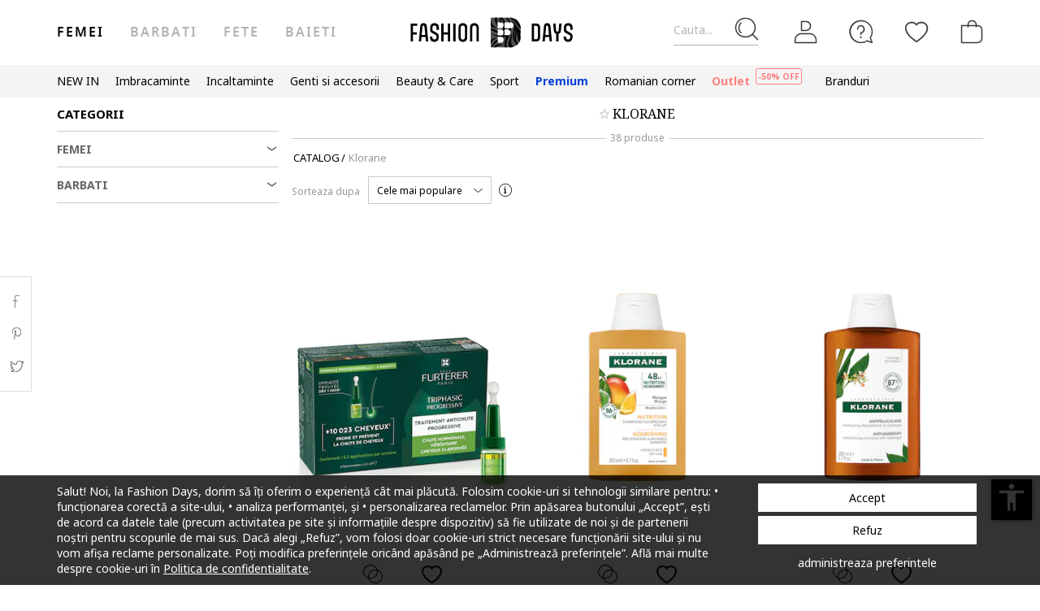

--- FILE ---
content_type: text/html; charset=UTF-8
request_url: https://www.fashiondays.ro/g/klorane
body_size: 36903
content:
<!DOCTYPE html><html lang="ro"><head>    <title>    Klorane | Fashion Days
</title>
    <meta charset="utf-8">
        <meta name="description" content="Descopera colectia Fashion Days de la Klorane ! Comanda si ai ✅Retur gratuit 30 zile ✅Livrare cand vrei tu ✅Deschidere colet la livrare ✅Livrare Rapida" />

    <link rel="search" title="Search on Fashion Days" type="application/opensearchdescription+xml" href=https://www.fashiondays.ro/page/open-search>

            <meta name="viewport" content="width=device-width, initial-scale=1.0">
    
            

                                            <meta content="index, follow" name="robots" />
    
            
            <link rel="canonical" href="https://www.fashiondays.ro/g/klorane" />
                <meta content="product.group" property="og:type" />
    <meta content="Fashion Days" property="og:site_name" />
    <meta content="ro_RO" property="og:locale" />
    <meta content="https://www.fashiondays.ro/g/klorane" property="og:url" />
    <meta content="Klorane | Fashion Days" property="og:title" />
    <meta content="Descopera colectia Fashion Days de la Klorane ! Comanda si ai ✅Retur gratuit 30 zile ✅Livrare cand vrei tu ✅Deschidere colet la livrare ✅Livrare Rapida" property="og:description" />
        <meta content="" property="og:image" />
    <meta content="" property="og:image:secure_url" />
            <meta content="summary_large_image" property="twitter:card" />
            <meta content="@fashiondays" property="twitter:site" />
    
    <meta content="Klorane | Fashion Days" property="twitter:title" />
    <meta content="" property="twitter:image" />

    <meta content="Descopera colectia Fashion Days de la Klorane ! Comanda si ai ✅Retur gratuit 30 zile ✅Livrare cand vrei tu ✅Deschidere colet la livrare ✅Livrare Rapida" property="twitter:description" />

            <meta name="p:domain_verify" content="c093758965d2f978a0560226749410e2" />
    
            <meta property="al:ios:url" content="com.fashiondays://www.fashiondays.ro/g/klorane" />
        <meta property="al:ios:app_store_id" content="614384628" />
        <meta property="al:ios:app_name" content="Fashion Days" />

        <meta property="al:android:url" content="com.fashiondays://www.fashiondays.ro/g/klorane" />
        <meta property="al:android:app_name" content="Fashion Days" />
        <meta property="al:android:package" content="com.fashiondays.android" />

        <meta property="al:web:url" content="https://www.fashiondays.ro/g/klorane" />
    
    <meta property="fb:app_id" content="1771937399725515">

    <link rel="apple-touch-icon" sizes="180x180" href="/images/webui/favicon/apple-touch-icon-xmas-180x180.png">
    <link rel="icon" type="image/png" sizes="32x32" href="/images/webui/favicon/favicon-xmas-32x32.png">
    <link rel="icon" type="image/png" sizes="16x16" href="/images/webui/favicon/favicon-xmas-16x16.png">
    <link rel="manifest" href="/images/webui/favicon/site.webmanifest">

    <link rel="preconnect" href="https://fonts.gstatic.com" crossorigin>
    <link href="https://fonts.googleapis.com/css2?family=Noto+Sans:ital,wght@0,400;0,700;1,400&display=swap" rel="stylesheet">
    <link href="https://fonts.googleapis.com/css2?family=Noto+Serif:wght@400;700&display=swap" rel="stylesheet">

            <script src="/assets/87462c95242b4f7fec641280b7eb735228195f4f/static/js-assets/faro.js?87462c95242b4f7fec641280b7eb735228195f4f"></script>
    
    
            <link rel="stylesheet" href="/assets/87462c95242b4f7fec641280b7eb735228195f4f/static/css-assets/productListings.css?87462c95242b4f7fec641280b7eb735228195f4f">

        
    <!--[if lt IE 10]>
    <script src="/assets/87462c95242b4f7fec641280b7eb735228195f4f/static/js-assets/matchMedia.js?87462c95242b4f7fec641280b7eb735228195f4f"></script>
    <![endif]-->

            <script src="https://cdn.onesignal.com/sdks/OneSignalSDK.js" async=""></script>
<script>

        OneSignal = window.OneSignal || [];

            OneSignal.push(function() {
            OneSignal.init({
                appId: "bad9cd56-03ab-46a2-9e3b-f03dbda468d4",
            });
        });
    
    OneSignal.push(["addListenerForNotificationOpened", function(payload) {
        OneSignal.getUserId(function(userId) {
            registerGaEvent({
                category: 'os_addListenerForNotificationOpened',
                action: 'u_id ' + userId,
                label: 'n_id ' + payload.id
            });
        });
    }]);

    OneSignal.push(function() {
        // Occurs when the user's subscription changes to a new value.
        OneSignal.on('notificationPermissionChange', function(permissionChange) {
            let currentPermission = permissionChange.to;
            OneSignal.getUserId(function(userId) {
                registerGaEvent({
                    category: 'os_notificationPermissionChange',
                    action: 'u_id ' + userId,
                    label: currentPermission
                });
            });
        });
    });

    OneSignal.push(function() {
        // Occurs when native browser prompt is shown
        OneSignal.on('permissionPromptDisplay', function() {
            registerGaEvent({
                category: 'os_permissionPromptDisplay',
                action: 'displayed'
            });
        });
    });

    OneSignal.push(function() {
        // Occurs when the user's subscription changes to a new value.
        OneSignal.on('subscriptionChange', function(isSubscribed) {
            OneSignal.getUserId(function(userId) {
                registerGaEvent({
                    category: 'os_subscriptionChange',
                    action: 'u_id ' + userId,
                    label: isSubscribed
                });
            })
        });
    });

    OneSignal.push(function() {
        OneSignal.on('popoverShown', function() {
            registerGaEvent({
                category: 'os_popoverPromptDisplay',
                action: 'displayed'
            });
        });
    });

    OneSignal.push(function() {
        OneSignal.on('popoverAllowClick', function() {
            registerGaEvent({
                category: 'os_popoverAllowClick',
                action: 'allowed'
            });
        });
    });

    OneSignal.push(function() {
        OneSignal.on('popoverCancelClick', function() {
            registerGaEvent({
                category: 'os_popoverCancelClick',
                action: 'cancel'
            });
        });
    });

    OneSignal.push(function() {
        OneSignal.on('popoverClosed', function() {
            registerGaEvent({
                category: 'os_popoverClosed',
                action: 'closed'
            });
        });
    });

    </script>    
     
        <script type="text/javascript">
    authToken = 'anon-7dee8caa47b3e1a32226fc30218b5b895c2f0b99';
    var customerId = '1';
</script>
    <script>
        var toggleTut = 0;
    </script>
    <div></div>

                    <script type="text/javascript">
  var dataLayer = dataLayer || [];
  var gtmProductData = {"customer":{"customerId":1,"customerUniqueId":1,"customerStatus":"unregistered","referrerId":1,"referrerName":"N\/A","customerGender":"N\/A","customerMemberSince":"N\/A","customerLastLogin":"N\/A","customerBuyerSince":"N\/A","customerFirstPurchase":"N\/A","customerLastPurchase":"N\/A","customerOrders":"N\/A","recentProductsStatus":"N\/A","email":{"nl":"N\/A","fav":"N\/A","alerts":"N\/A","survey":"N\/A"},"customerClusterId":900,"customerGeniusFlag":"N\/A","customerGeniusTier":"N\/A","customerBnplEligibility":"N\/A","customerUserDomain":"N\/A","genius_initial_cluster":"N\/A","genius_current_cluster":"N\/A","currentCohort":"N\/A","customerNotificationBannerStatus":{"toucp":false},"customerCookieExternalIdsRejected":["FitAnalitycs","Google Analytics","Inspectlet","WisePops","Firebase","Criteo","Google Ads","Bing","RTB","Emarsys","Facebook","ProfitShare","Pinterest","TikTok","MGID","Teads","Google Ads Personalization"],"customerSocialLoginEmag":"N\/A","customerHasPhone":"N\/A"},"unique_token":"176892407599159","customerId":1,"customerUniqueId":1,"customerStatus":"unregistered","referrerId":1,"referrerName":"N\/A","customerGender":"N\/A","customerMemberSince":"N\/A","customerLastLogin":"N\/A","customerBuyerSince":"N\/A","customerFirstPurchase":"N\/A","customerLastPurchase":"N\/A","customerOrders":"N\/A","recentProductsStatus":"N\/A","email":{"nl":"N\/A","fav":"N\/A","alerts":"N\/A","survey":"N\/A"},"customerClusterId":900,"customerGeniusFlag":"N\/A","customerGeniusTier":"N\/A","customerBnplEligibility":"N\/A","customerUserDomain":"N\/A","genius_initial_cluster":"N\/A","genius_current_cluster":"N\/A","currentCohort":"N\/A","customerNotificationBannerStatus":{"toucp":false},"customerCookieExternalIdsRejected":["FitAnalitycs","Google Analytics","Inspectlet","WisePops","Firebase","Criteo","Google Ads","Bing","RTB","Emarsys","Facebook","ProfitShare","Pinterest","TikTok","MGID","Teads","Google Ads Personalization"],"customerSocialLoginEmag":"N\/A","customerHasPhone":"N\/A","brandName":"Klorane","brandDescription":0,"experiments":"17#B__"};
  beemUsedProducts = {
    localStorageKey: 'beemUsedProducts',
    all: function () {
        var ids = JSON.parse(localStorage.getItem(this.localStorageKey));
        if (!ids) {
            ids = {};
        }
        return ids;
    },
    push: function (productId) {
        var ids = this.all();
        ids[parseInt(productId)] = true;
        localStorage.setItem(this.localStorageKey, JSON.stringify(ids));
    },
    has: function (productId) {
        return this.all().hasOwnProperty(productId);
    }
  }
  if (typeof gtmProductData.product === 'object') {
    gtmProductData.product.arFeature = beemUsedProducts.has(gtmProductData.product.parentProductId) ? 'yes' : 'no';
  }
  if (typeof gtmProductData.cart !== 'undefined' && typeof gtmProductData.cart.products !== 'undefined' && Array.isArray(gtmProductData.cart.products)) {
    gtmProductData.cart.products.map(function(product){product.arFeature = beemUsedProducts.has(product.parentProductId) ? 'yes' : 'no';});
  }
  var gtmData = gtmProductData;
  if (typeof gtmListingData === 'undefined') {
    gtmListingData = {};
  }
  if (gtmData.product) {
    gtmData.product = {...gtmProductData.product, ...gtmListingData};
  } else {
    gtmData = {...gtmProductData, ...gtmListingData};
  }
  Object.keys(gtmData).forEach((key) => (gtmData[key] == null) && delete gtmData[key]);

  if (Object.keys(gtmData).length) {
    if (typeof dataLayer[0] !== undefined) {
      dataLayer[0] = Object.assign({}, dataLayer[0], gtmData);
    } else {
      dataLayer.push(gtmData);
    }
  }
</script>

        <!-- Google Tag Manager -->
<script>(function(w,d,s,l,i){w[l]=w[l]||[];w[l].push({'gtm.start': new Date().getTime(),event:'gtm.js'});var f=d.getElementsByTagName(s)[0], j=d.createElement(s),dl=l!='dataLayer'?'&l='+l:'';j.async=true;j.src='//www.googletagmanager.com/gtm.js?id='+i+dl;f.parentNode.insertBefore(j,f);})(window,document,'script','dataLayer','GTM-TPKZN3');</script>
<!-- End Google Tag Manager -->

    

</head>
<body id="site-ro"
    class="clearfix "
    style="" onunload="" >

    
            <!-- Google Tag Manager -->
<noscript><iframe src="//www.googletagmanager.com/ns.html?id=GTM-TPKZN3" height="0" width="0" style="display:none;visibility:hidden"></iframe></noscript>
<!-- End Google Tag Manager -->

    
    <noscript>
        <div id="noscript"><div class="alertmessage">Pentru a vizualiza corect aceasta pagina, te rugam sa activezi JavaScript in browser.</div></div>
    </noscript>

    <!-- pzk-web-18.m247.fd.corp -->

    <div id="unsupported-browsers">
        <div class="container">
            <div class="row">
                <div class="col-xs-12">
                    <span>A fost detectata o versiune de browser inactuala. Pentru cea mai buna experienta, te rugam sa-ti actualizezi browserul.</span>
                    <span class="f-right"><a href="javascript: void(0);">Am inteles</a> </span>
                </div>
            </div>
        </div>
    </div>
        <div id="full-site-canvas" class="">
        <div class="backdrop-canvas"></div>
                    
    
    <div id="head-section">
        

    


<header class="header">
    <div class="container">
                    <nav class="my-account-menu">
                <div class="nav nav-pills">
                    <div class="top-menu-item">
                        <a href="javascript:void(0)" id="mobile-search" aria-label="Cauta...">
                            <span class="text-placeholder">Cauta...</span>
                            <div class="container-icon">
                                <i class="icon icon-fdux_search"></i>
                            </div>
                        </a>
                    </div>
                    <div class="" id="user-mobile-area" data-100vh-max="sm">
                            <div class="top-menu-item my-account" id="login-dropdown">
                                <a id="customer-account"                                     class="hasArrow "                                   href="/customer/authentication?auth_source=accountMenu" aria-label="Intra in cont">
                                    <div class="container-icon">
                                        <i class="icon icon-fdux_profile"></i>
                                    </div>
                                </a>
                                                                <div class="account-menu" data-login-flow-page="miniMenu">
                                    <div class="login-form">
                                        <span class="sub-title">Intra in cont cu email</span>
                                        <div class="get-login-form">
                                            <div class="fd-spinner is-shown"></div>
                                        </div>
                                        <div class="forgot-new" id="login-p">
                                            <div class="forgot-pass">
                                                <a href="https://www.fashiondays.ro/customer/recover-password" id="forget-password-open">Ai uitat parola?</a>
                                            </div>
                                                                                            <div class="social-connect-login">
                                                    
    <div class="emag-login">
        <button
                class="btn-emag"
                onclick="handleEmagLogin()"
                type="button"
                aria-label="Inregistreaza-te cu eMAG"
                data-login-flow-action="emagLoginClick"
        >
            <div>
                <span class="emag-icon"></span>
                <span class="emag">Inregistreaza-te cu eMAG</span>
            </div>
        </button>
    </div>

<script>
    function handleEmagLogin() {
        const nlAccept = document.getElementById('register-newsletter_subscription_type')?.checked ? 1 : 0;
        const url = `${Routing.generate('customer_social_redirect_to_emag')}${nlAccept ? '?nl_accept=1' : ''}`;
        window.location.href = url;
    }
</script>

<div class="wrapper-secondary-social">
        <div class="facebook-login">
        <button
                class="btn-facebook"
                onclick="SocialConnectApp.triggerFacebookLogin()"
                type="button"
                aria-label="Intra in cont cu Facebook"
                data-login-flow-action="facebookLoginClick"
        >
            <div>
                <span class="facebook-icon"></span>
                <span class="facebook">Intra in cont cu Facebook</span>
            </div>
        </button>
    </div>
            <div class="google-login">
        <button
                class="btn-google"
                onclick="SocialConnectApp.triggerGoogleLogin()"
                type="button"
                aria-label="Intra in cont cu Google"
                data-login-flow-action="googleLoginClick"
        >
            <div>
                <span class="google-icon"></span>
                <span class="google">Intra in cont cu Google</span>
            </div>
        </button>
    </div>
            <div class="apple-login">
        <button
                class="btn-apple"
                onclick="SocialConnectApp.triggerAppleLogin()"
                type="button"
                aria-label="Conecteaza-te cu Apple"
                data-login-flow-action="appleLoginClick"
        >
            <div>
                <span class="icon-fdux_apple_logo"></span>
                <span class="apple">Conecteaza-te cu Apple</span>
            </div>
        </button>
    </div>
    </div>
<div class="clearfix"></div>
                                                </div>
                                                                                        <div class="clearfix"></div>
                                            <div class="new-account">
                                                <a href="https://www.fashiondays.ro/customer/authentication/register" id="register-open">Fa-ti cont</a>
                                            </div>
                                        </div>
                                    </div>
                                    <div class="register-form">
                                        <span class="sub-title">Inregistreaza-te cu email</span>
                                        <div class="get-register-form"></div>
                                                                                    <div class="social-connect-login">
                                                
    <div class="emag-login">
        <button
                class="btn-emag"
                onclick="handleEmagLogin()"
                type="button"
                aria-label="Inregistreaza-te cu eMAG"
                data-login-flow-action="emagLoginClick"
        >
            <div>
                <span class="emag-icon"></span>
                <span class="emag">Inregistreaza-te cu eMAG</span>
            </div>
        </button>
    </div>

<script>
    function handleEmagLogin() {
        const nlAccept = document.getElementById('register-newsletter_subscription_type')?.checked ? 1 : 0;
        const url = `${Routing.generate('customer_social_redirect_to_emag')}${nlAccept ? '?nl_accept=1' : ''}`;
        window.location.href = url;
    }
</script>

<div class="wrapper-secondary-social">
        <div class="facebook-login">
        <button
                class="btn-facebook"
                onclick="SocialConnectApp.triggerFacebookLogin()"
                type="button"
                aria-label="Intra in cont cu Facebook"
                data-login-flow-action="facebookLoginClick"
        >
            <div>
                <span class="facebook-icon"></span>
                <span class="facebook">Intra in cont cu Facebook</span>
            </div>
        </button>
    </div>
            <div class="google-login">
        <button
                class="btn-google"
                onclick="SocialConnectApp.triggerGoogleLogin()"
                type="button"
                aria-label="Intra in cont cu Google"
                data-login-flow-action="googleLoginClick"
        >
            <div>
                <span class="google-icon"></span>
                <span class="google">Intra in cont cu Google</span>
            </div>
        </button>
    </div>
            <div class="apple-login">
        <button
                class="btn-apple"
                onclick="SocialConnectApp.triggerAppleLogin()"
                type="button"
                aria-label="Conecteaza-te cu Apple"
                data-login-flow-action="appleLoginClick"
        >
            <div>
                <span class="icon-fdux_apple_logo"></span>
                <span class="apple">Conecteaza-te cu Apple</span>
            </div>
        </button>
    </div>
    </div>
<div class="clearfix"></div>
                                            </div>
                                                                                <a href="https://www.fashiondays.ro/customer/authentication" class="already-user" id="register-login-link">Esti deja utilizator?</a>
                                    </div>
                                </div>
                                                            </div>
                            <div class="top-menu-item">
                                <a href="/page/faq/" id="customer-support"  class="follow-href "  aria-label="FAQ">
                                    <div class="container-icon">
                                        <i class="icon icon-fdux_help"></i>
                                    </div>
                                    <div class="text">Suport</div>
                                </a>
                            </div>
                        </div>
                        <div class="top-menu-item">
                            <a href="/wishlist" id="wishlist-top-menu" aria-label="Favorite">
                                <div class="container-icon">
                                    <i class="icon icon-fdux_wishlist"></i>
                                    <span id="prodFavCountHeader" class="top-menu-item__counter"></span>
                                </div>
                                <div class="text">FAVORITE</div>
                            </a>
                        </div>
                        <div class="top-menu-item">
                            <a href="/cart/" id="customer-basket" class="basket-link " aria-label="Cosul de cumparaturi">
                                <div class="container-icon">
                                    <i class="icon icon-fdux_cart"></i>
                                    <span id="prodCartCountHeader" class="concealed top-menu-item__counter"></span>
                                </div>
                                <div class="text">cosul meu</div>
                            </a>
                        </div>
                        <div class="top-menu-item">
                            <a href="javascript: void(0);" id="mobile-login" aria-label="Intra in cont">
                                <div class="container-icon">
                                    <i class="icon icon-fdux_profile"></i>
                                </div>
                            </a>
                        </div>                    <div id="basket-notification" class="header-notification">
                        <span>Acest produs a fost adaugat in cosul tau de cumparaturi.</span>
                    </div>
                    <div id="fav-notification" class="header-notification"
                         data-text-new="Produsul a fost adaugat in Favorite."
                         data-text-existing="Produsul se afla deja in lista. A fost mutat la inceputul listei.">
                        <span></span>
                    </div>
                </div>
            </nav>
        
                    <div class="hidden-md hidden-lg visible-xs visible-sm burger-menu">
                <input type="checkbox" class="burger-menu__checkbox hidden" id="burger-menu">
                <label class="burger-menu__btn" for="burger-menu">
                    <div class="burger-menu__icon"></div>
                </label>
            </div>
                                                                <nav id="tag-menu" class="hidden-xs hidden-sm visible-md visible-lg" aria-label="Gender Menu">
        <ul class="nav">
                                    <li>
                    <a href="/t/femei/" class="active" data-tag-id="1">Femei</a>
                </li>
                                                <li>
                    <a href="/t/barbati/"  data-tag-id="2">Barbati</a>
                </li>
                                                <li>
                    <a href="/t/fete/"  data-tag-id="7">Fete</a>
                </li>
                                                <li>
                    <a href="/t/baieti/"  data-tag-id="8">Baieti</a>
                </li>
                        </ul>
</nav>
                
                    <a class="navbar-brand" id="logo-link" href="https://www.fashiondays.ro/"
               title="Destinatia de fashion #1 in Europa Centrala si de Est">
                 <span class="hidden-xs visible-sm visible-md visible-lg logo-header-desktop">
                  <img src="/images/webui/logo/logo_desktop_autumn_24.svg?87462c95242b4f7fec641280b7eb735228195f4f" width="200"
                       height="40" alt="Fashion Days">
                </span>
                <span class="visible-xs hidden-sm hidden-md hidden-lg logo-header-responsive">
                    <img src="/images/webui/logo/logo_responsive_autumn_24.svg?87462c95242b4f7fec641280b7eb735228195f4f" width="34"
                         height="34" alt="Fashion Days">
                </span>
            </a>
            
                    <div class="search-container ui-front" id="search-container">
                                <form method="GET" action="/search/" id="search-form" class="clearfix">
                    <button type="button" id="close-search" class="btn search__btn"></button>
                    <div id="clear-search-field" class="search__btn">
                        <i class="icon icon-x-close"></i>
                    </div>
                    <input type="text" id="search-input" name="q" placeholder="Cauta produsul..." value="" autocomplete="off">
                    <input type="hidden" name="effective_search" value="1">
                    <button id="search-submit" class="btn search__btn" value="Cauta">
                        <span class="icon-fdux_search"></span>
                    </button>
                    <ul id="search-container__results"></ul>
                </form>
            </div>
        
            </div>
</header>
<script type="text/javascript">
	const noMenuAuth = false
</script>

                    









<div id="main-menu" data-100vh-max="sm"><div class="visible-xs visible-sm hidden-md hidden-lg main-menu__tag-responsive-nav"><ul><li><a href="/t/femei/" class="active" data-tag-id="1">Femei</a></li><li><a href="/t/barbati/"  data-tag-id="2">Barbati</a></li><li><a href="/t/fete/"  data-tag-id="7">Fete</a></li><li><a href="/t/baieti/"  data-tag-id="8">Baieti</a></li></ul></div><div class="container main-menu__container"><nav class="main-menu__nav-container main-menu__nav-container--base clearfix" aria-label="Main Menu"><ul class="main-menu__nav"><li class="main-menu__tag-responsive"><a href="/t/femei/">
                                    Vezi Homepage Femei 
                                </a></li><li class="main-menu__item"><span style=""
                                          class=""
                                          data-item-type="3">
                                          NEW IN
                                          
                                    </span><div class="main-menu__overlay"><div class="main-menu__overlay-title">NEW IN</div><div class="main-menu__overlay-content main-menu__overlay-content--banner main-menu__overlay-content--banner--2"><a class="main-menu__item-child  main-menu__item-child--has-banner main-menu__item-child--has-banner--2"
           href="/s/new-this-month-w/"
           style=""
             data-item-type="8"><span class="main-menu__item-child__title">Banner 2 columns New In</span><picture><source media="(min-width: 992px)" srcset="https://fdcdn.akamaized.net/b/538x433/vPX-538x433.jpg?s=42QD13BiomRp"><source media="(max-width: 991px)" srcset="https://fdcdn.akamaized.net/b/930x240/vQ3-930x240.jpg?s=vY_fMP2JUUk9"><img loading="lazy" class="main-menu__item-child__banner" src="https://fdcdn.akamaized.net/b/930x240/vQ3-930x240.jpg?s=vY_fMP2JUUk9" alt=""></picture></a><a class="main-menu__item-child main-menu__item-child--is-bold  "
           href="/s/new-this-week-w/"
           style=""
             data-item-type="8"><span class="main-menu__item-child__title">NEW THIS WEEK</span></a><a class="main-menu__item-child main-menu__item-child--is-bold  "
           href="/s/new-this-month-w/"
           style=""
             data-item-type="8"><span class="main-menu__item-child__title">NEW THIS MONTH</span></a><span class="main-menu__item-empty-line" data-item-type="1"></span><span class="main-menu__item-child main-menu__item-child--is-bold  "
              style="" data-item-type="3">
              SHOP BY CATEGORY
        </span><a class="main-menu__item-child   "
           href="/s/fresh-fits-new-in-w/"
           style=""
             data-item-type="8"><span class="main-menu__item-child__title">Fresh Fits | Articole vestimentare</span></a><a class="main-menu__item-child   "
           href="/s/step-up-new-in-w/"
           style=""
             data-item-type="8"><span class="main-menu__item-child__title">Step up | Incaltaminte trendy si versatila</span></a><a class="main-menu__item-child   "
           href="/s/finishing-touches-new-in-w/"
           style=""
             data-item-type="8"><span class="main-menu__item-child__title">Finishing Touches | Accesorii de Impact</span></a><a class="main-menu__item-child   "
           href="/s/beauty-new-in-w/"
           style=""
             data-item-type="8"><span class="main-menu__item-child__title">Glow up | Beauty &amp; skincare</span></a><span class="main-menu__item-column-break" data-item-type="2"></span><span class="main-menu__item-child main-menu__item-child--is-bold  "
              style="" data-item-type="3">
              THE MALL
        </span><a class="main-menu__item-child   "
           href="https://www.fashiondays.ro/shop/inspiration-w/"
           style=""
             data-item-type="8"><span class="main-menu__item-child__title">THE GIFT SHOP</span></a><a class="main-menu__item-child   "
           href="https://www.fashiondays.ro/shop/dermato-w/"
           style=""
             data-item-type="8"><span class="main-menu__item-child__title">THE DERMATO SHOP</span></a><a class="main-menu__item-child   "
           href="https://www.fashiondays.ro/shop/luxury-beauty-w/"
           style=""
             data-item-type="8"><span class="main-menu__item-child__title">THE PREMIUM BEAUTY SHOP</span></a><a class="main-menu__item-child   "
           href="https://www.fashiondays.ro/shop/beauty/"
           style=""
             data-item-type="8"><span class="main-menu__item-child__title">BEAUTY SHOP</span></a><a class="main-menu__item-child   "
           href="https://www.fashiondays.ro/shop/inspo-w/"
           style=""
             data-item-type="8"><span class="main-menu__item-child__title">THE FW25 SHOP</span></a><a class="main-menu__item-child   "
           href="https://www.fashiondays.ro/shop/sport-w/"
           style=""
             data-item-type="8"><span class="main-menu__item-child__title">THE SPORT SHOP</span></a><a class="main-menu__item-child   "
           href="https://www.fashiondays.ro/shop/streetwear-w/"
           style=""
             data-item-type="8"><span class="main-menu__item-child__title">THE STREETSTYLE SHOP</span></a><a class="main-menu__item-child   "
           href="https://www.fashiondays.ro/shop/affordable-w/"
           style=""
             data-item-type="8"><span class="main-menu__item-child__title">THE AFFORDABLE SHOP</span></a><a class="main-menu__item-child   "
           href="https://www.fashiondays.ro/shop/romanian-corner-w/"
           style=""
             data-item-type="8"><span class="main-menu__item-child__title">THE ROMANIAN CORNER SHOP</span></a><a class="main-menu__item-child   "
           href="https://www.fashiondays.ro/shop/denim-w/"
           style=""
             data-item-type="8"><span class="main-menu__item-child__title">THE DENIM SHOP</span></a><span class="main-menu__item-empty-line" data-item-type="1"></span><span class="main-menu__item-child main-menu__item-child--is-bold  "
              style="" data-item-type="3">
              LUXURY FINDS
        </span><a class="main-menu__item-child   "
           href="/s/high-end-bags-accents-w/"
           style=""
             data-item-type="8"><span class="main-menu__item-child__title">High – End bags &amp; accents</span></a><a class="main-menu__item-child   "
           href="/g/golden-goose"
           style=""
             data-item-type="8"><span class="main-menu__item-child__title">Golden Goose collection</span></a><a class="main-menu__item-child   "
           href="/s/elevated-soles-w/"
           style=""
             data-item-type="8"><span class="main-menu__item-child__title">Elevated soles</span></a><a class="main-menu__item-child   "
           href="/s/timeless-diamonds-w/"
           style=""
             data-item-type="8"><span class="main-menu__item-child__title">Timeless diamonds</span></a></div><a href="javascript:;" role="button" class="main-menu__overlay-back"><i class="icon icon-fd-left-arrow"></i> Inapoi
                                        </a></div></li><li class="main-menu__item"><span style=""
                                          class=""
                                          data-item-type="3">
                                          Imbracaminte
                                          
                                    </span><div class="main-menu__overlay"><div class="main-menu__overlay-title">Imbracaminte</div><div class="main-menu__overlay-content main-menu__overlay-content--banner main-menu__overlay-content--banner--1"><a class="main-menu__item-child main-menu__item-child--is-bold  "
           href="/s/most-wanted-apparel-w/"
           style=""
             data-item-type="8"><span class="main-menu__item-child__title">POPULAR PICKS</span></a><a class="main-menu__item-child main-menu__item-child--is-bold  "
           href="/s/best-sellers-w/"
           style=""
             data-item-type="8"><span class="main-menu__item-child__title">BEST SELLERS</span></a><a class="main-menu__item-child main-menu__item-child--is-bold  "
           href="/s/new-in-menu-mmse-w/"
           style=""
             data-item-type="8"><span class="main-menu__item-child__title">NEW IN</span></a><span class="main-menu__item-empty-line" data-item-type="1"></span><span class="main-menu__item-child main-menu__item-child--is-bold  "
              style="" data-item-type="3">
              CATEGORII
        </span><a class="main-menu__item-child   "
           href="/g/femei-/imbracaminte"
           style=""
             data-item-type="8"><span class="main-menu__item-child__title">Toate produsele</span></a><a class="main-menu__item-child   "
           href="/g/femei-/imbracaminte-geci_si_jachete"
           style=""
             data-item-type="6"><span class="main-menu__item-child__title">Geci si jachete</span></a><a class="main-menu__item-child   "
           href="/g/femei-/imbracaminte-pulovere_si_cardigane"
           style=""
             data-item-type="6"><span class="main-menu__item-child__title">Pulovere si cardigane</span></a><a class="main-menu__item-child   "
           href="/g/femei-/imbracaminte-blugi"
           style=""
             data-item-type="6"><span class="main-menu__item-child__title">Blugi</span></a><a class="main-menu__item-child   "
           href="/g/femei-/imbracaminte-pantaloni"
           style=""
             data-item-type="8"><span class="main-menu__item-child__title">Pantaloni</span></a><a class="main-menu__item-child   "
           href="/g/femei-/imbracaminte-colanti"
           style=""
             data-item-type="8"><span class="main-menu__item-child__title">Colanti</span></a><a class="main-menu__item-child   "
           href="/g/femei-/imbracaminte-paltoane+trenciuri"
           style=""
             data-item-type="8"><span class="main-menu__item-child__title">Paltoane si trenciuri</span></a><a class="main-menu__item-child   "
           href="/g/femei-/imbracaminte-sacouri"
           style=""
             data-item-type="6"><span class="main-menu__item-child__title">Sacouri</span></a><a class="main-menu__item-child   "
           href="/g/femei-/imbracaminte-hanorace"
           style=""
             data-item-type="6"><span class="main-menu__item-child__title">Hanorace</span></a><a class="main-menu__item-child   "
           href="/g/femei-/imbracaminte-rochii"
           style=""
             data-item-type="6"><span class="main-menu__item-child__title">Rochii</span></a><a class="main-menu__item-child   "
           href="/g/femei-/imbracaminte-tricouri"
           style=""
             data-item-type="6"><span class="main-menu__item-child__title">Tricouri si maiouri</span></a><a class="main-menu__item-child   "
           href="/g/femei-/imbracaminte-fuste"
           style=""
             data-item-type="6"><span class="main-menu__item-child__title">Fuste</span></a><a class="main-menu__item-child   "
           href="/g/femei-/imbracaminte-camasi"
           style=""
             data-item-type="6"><span class="main-menu__item-child__title">Camasi</span></a><a class="main-menu__item-child   "
           href="/g/femei-/imbracaminte-bluze"
           style=""
             data-item-type="6"><span class="main-menu__item-child__title">Bluze</span></a><a class="main-menu__item-child   "
           href="/g/femei-/imbracaminte-treninguri"
           style=""
             data-item-type="6"><span class="main-menu__item-child__title">Treninguri </span></a><a class="main-menu__item-child   "
           href="/g/femei-/imbracaminte-chiloti+lenjerie_modelatoare+sutiene"
           style=""
             data-item-type="8"><span class="main-menu__item-child__title">Lenjerie intima</span></a><a class="main-menu__item-child   "
           href="/g/femei-/imbracaminte-salopete"
           style=""
             data-item-type="6"><span class="main-menu__item-child__title">Salopete</span></a><a class="main-menu__item-child   "
           href="/g/femei-/imbracaminte-pijamale_si_halate_de_baie"
           style=""
             data-item-type="6"><span class="main-menu__item-child__title">Pijamale si halate de baie</span></a><a class="main-menu__item-child   "
           href="/g/femei-/imbracaminte-dresuri+sosete"
           style=""
             data-item-type="8"><span class="main-menu__item-child__title">Dresuri si sosete</span></a><a class="main-menu__item-child   "
           href="/g/femei-/imbracaminte-costume_de_baie"
           style=""
             data-item-type="6"><span class="main-menu__item-child__title">Costume de baie</span></a><span class="main-menu__item-empty-line" data-item-type="1"></span><span class="main-menu__item-child main-menu__item-child--is-bold  "
              style="" data-item-type="3">
              THE MALL
        </span><a class="main-menu__item-child   "
           href="https://www.fashiondays.ro/shop/inspiration-w/"
           style=""
             data-item-type="8"><span class="main-menu__item-child__title">THE GIFT SHOP</span></a><a class="main-menu__item-child   "
           href="https://www.fashiondays.ro/shop/inspo-w/"
           style=""
             data-item-type="8"><span class="main-menu__item-child__title">THE FW25 SHOP</span></a><a class="main-menu__item-child   "
           href="https://www.fashiondays.ro/shop/romanian-corner-w/"
           style=""
             data-item-type="8"><span class="main-menu__item-child__title">THE ROMANIAN CORNER SHOP</span></a><a class="main-menu__item-child   "
           href="https://www.fashiondays.ro/shop/sport-w/"
           style=""
             data-item-type="8"><span class="main-menu__item-child__title">THE SPORT SHOP</span></a><a class="main-menu__item-child   "
           href="https://www.fashiondays.ro/shop/streetwear-w/"
           style=""
             data-item-type="8"><span class="main-menu__item-child__title">THE STREETSTYLE SHOP</span></a><a class="main-menu__item-child   "
           href="https://www.fashiondays.ro/shop/affordable-w/"
           style=""
             data-item-type="8"><span class="main-menu__item-child__title">THE AFFORDABLE SHOP</span></a><a class="main-menu__item-child   "
           href="https://www.fashiondays.ro/shop/denim-w/"
           style=""
             data-item-type="8"><span class="main-menu__item-child__title">THE DENIM SHOP</span></a><span class="main-menu__item-column-break" data-item-type="2"></span><span class="main-menu__item-child main-menu__item-child--is-bold  "
              style="" data-item-type="3">
              TOP BRANDS
        </span><a class="main-menu__item-child   "
           href="/g/femei-guess+guess_by_marciano+guess_jeans/imbracaminte"
           style=""
             data-item-type="8"><span class="main-menu__item-child__title">Guess</span></a><a class="main-menu__item-child   "
           href="/g/femei-mango/imbracaminte"
           style=""
             data-item-type="8"><span class="main-menu__item-child__title">Mango</span></a><a class="main-menu__item-child   "
           href="/g/femei-june/imbracaminte"
           style=""
             data-item-type="8"><span class="main-menu__item-child__title">June</span></a><a class="main-menu__item-child   "
           href="/g/femei-marks_spencer/imbracaminte"
           style=""
             data-item-type="8"><span class="main-menu__item-child__title">Marks &amp; Spencer</span></a><a class="main-menu__item-child   "
           href="/g/femei-lc_waikiki/imbracaminte"
           style=""
             data-item-type="8"><span class="main-menu__item-child__title">LC Waikiki</span></a><a class="main-menu__item-child   "
           href="/s/liu-jo-app-w/"
           style=""
             data-item-type="8"><span class="main-menu__item-child__title">Liu Jo</span></a><a class="main-menu__item-child   "
           href="/g/femei-karl_lagerfeld/imbracaminte"
           style=""
             data-item-type="8"><span class="main-menu__item-child__title">Karl Lagerfeld</span></a><a class="main-menu__item-child   "
           href="/g/femei-tommy_hilfiger+tommy_jeans/imbracaminte"
           style=""
             data-item-type="8"><span class="main-menu__item-child__title">Tommy Hilfiger</span></a><a class="main-menu__item-child   "
           href="https://www.fashiondays.ro/g/femei-boss/imbracaminte"
           style=""
             data-item-type="8"><span class="main-menu__item-child__title">BOSS</span></a><a class="main-menu__item-child   "
           href="https://www.fashiondays.ro/g/femei-hugo/imbracaminte"
           style=""
             data-item-type="8"><span class="main-menu__item-child__title">HUGO</span></a><a class="main-menu__item-child   "
           href="https://www.fashiondays.ro/g/femei-calvin_klein+calvin_klein_jeans/imbracaminte"
           style=""
             data-item-type="8"><span class="main-menu__item-child__title">Calvin Klein</span></a><a class="main-menu__item-child   "
           href="https://www.fashiondays.ro/g/femei-ea7/imbracaminte"
           style=""
             data-item-type="8"><span class="main-menu__item-child__title">EA7</span></a><a class="main-menu__item-child   "
           href="https://www.fashiondays.ro/g/femei-g_star+g_star_raw/imbracaminte"
           style=""
             data-item-type="8"><span class="main-menu__item-child__title">G-STAR</span></a><a class="main-menu__item-child   "
           href="https://www.fashiondays.ro/g/femei-koton/imbracaminte"
           style=""
             data-item-type="8"><span class="main-menu__item-child__title">KOTON</span></a><a class="main-menu__item-child   "
           href="https://www.fashiondays.ro/g/femei-levi_s/imbracaminte"
           style=""
             data-item-type="8"><span class="main-menu__item-child__title">Levi&#039;s</span></a><a class="main-menu__item-child   "
           href="https://www.fashiondays.ro/g/femei-only+only_play/imbracaminte"
           style=""
             data-item-type="8"><span class="main-menu__item-child__title">Only</span></a><a class="main-menu__item-child   "
           href="https://www.fashiondays.ro/g/femei-pepe_jeans+pepe_jeans_london/imbracaminte"
           style=""
             data-item-type="8"><span class="main-menu__item-child__title">Pepe Jeans London</span></a><a class="main-menu__item-child  main-menu__item-child--has-banner main-menu__item-child--has-banner--1"
           href="/g/femei-/imbracaminte"
           style=""
             data-item-type="8"><span class="main-menu__item-child__title">BANNER 1 col app</span><picture><source media="(min-width: 992px)" srcset="https://fdcdn.akamaized.net/b/253x433/vQ7-253x433.jpg?s=qzPW7aiVeFcL"><source media="(max-width: 991px)" srcset="https://fdcdn.akamaized.net/b/930x240/vQ1-930x240.jpg?s=ZokdotLtTHKL"><img loading="lazy" class="main-menu__item-child__banner" src="https://fdcdn.akamaized.net/b/930x240/vQ1-930x240.jpg?s=ZokdotLtTHKL" alt=""></picture></a></div><a href="javascript:;" role="button" class="main-menu__overlay-back"><i class="icon icon-fd-left-arrow"></i> Inapoi
                                        </a></div></li><li class="main-menu__item"><span style=""
                                          class=""
                                          data-item-type="3">
                                          Incaltaminte
                                          
                                    </span><div class="main-menu__overlay"><div class="main-menu__overlay-title">Incaltaminte</div><div class="main-menu__overlay-content main-menu__overlay-content--banner main-menu__overlay-content--banner--2"><a class="main-menu__item-child main-menu__item-child--is-bold  "
           href="/s/most-wanted-shoes-w/"
           style=""
             data-item-type="8"><span class="main-menu__item-child__title">POPULAR PICKS</span></a><a class="main-menu__item-child main-menu__item-child--is-bold  "
           href="/s/best-sellers-shoes-w/"
           style=""
             data-item-type="8"><span class="main-menu__item-child__title">BEST SELLERS</span></a><a class="main-menu__item-child main-menu__item-child--is-bold  "
           href="/s/footwear-new-in-menu-mmse-w/"
           style=""
             data-item-type="8"><span class="main-menu__item-child__title">NEW IN</span></a><span class="main-menu__item-empty-line" data-item-type="1"></span><span class="main-menu__item-child main-menu__item-child--is-bold  "
              style="" data-item-type="3">
              CATEGORII
        </span><a class="main-menu__item-child   "
           href="/g/femei-/incaltaminte"
           style=""
             data-item-type="8"><span class="main-menu__item-child__title">Toate produsele</span></a><a class="main-menu__item-child   "
           href="/g/femei-/incaltaminte-pantofi_sport_si_tenisi"
           style=""
             data-item-type="6"><span class="main-menu__item-child__title">Sneakers &amp; pantofi sport</span></a><a class="main-menu__item-child   "
           href="/g/femei-/incaltaminte-botine_si_ghete"
           style=""
             data-item-type="6"><span class="main-menu__item-child__title">Botine si ghete</span></a><a class="main-menu__item-child   "
           href="/g/femei-/incaltaminte-cizme"
           style=""
             data-item-type="6"><span class="main-menu__item-child__title">Cizme</span></a><a class="main-menu__item-child   "
           href="/g/femei-/incaltaminte-mocasini"
           style=""
             data-item-type="6"><span class="main-menu__item-child__title">Mocasini</span></a><a class="main-menu__item-child   "
           href="/g/femei-/incaltaminte-pantofi"
           style=""
             data-item-type="6"><span class="main-menu__item-child__title">Pantofi clasici</span></a><a class="main-menu__item-child   "
           href="/s/heeled-shoes-w/"
           style=""
             data-item-type="8"><span class="main-menu__item-child__title">Pantofi cu toc</span></a><a class="main-menu__item-child   "
           href="/g/femei-/incaltaminte-balerini"
           style=""
             data-item-type="6"><span class="main-menu__item-child__title">Balerini</span></a><a class="main-menu__item-child   "
           href="/g/femei-/incaltaminte-sandale"
           style=""
             data-item-type="6"><span class="main-menu__item-child__title">Sandale</span></a><a class="main-menu__item-child   "
           href="/s/heeled-sandals-w/"
           style=""
             data-item-type="8"><span class="main-menu__item-child__title">Sandale cu toc</span></a><a class="main-menu__item-child   "
           href="/g/femei-/incaltaminte-papuci"
           style=""
             data-item-type="6"><span class="main-menu__item-child__title">Papuci</span></a><span class="main-menu__item-column-break" data-item-type="2"></span><span class="main-menu__item-child main-menu__item-child--is-bold  "
              style="" data-item-type="3">
              THE MALL
        </span><a class="main-menu__item-child   "
           href="https://www.fashiondays.ro/shop/inspiration-w/"
           style=""
             data-item-type="8"><span class="main-menu__item-child__title">THE GIFT SHOP</span></a><a class="main-menu__item-child   "
           href="https://www.fashiondays.ro/shop/inspo-w/"
           style=""
             data-item-type="8"><span class="main-menu__item-child__title">THE FW25 SHOP</span></a><a class="main-menu__item-child   "
           href="https://www.fashiondays.ro/shop/sport-w/"
           style=""
             data-item-type="8"><span class="main-menu__item-child__title">THE SPORT SHOP</span></a><a class="main-menu__item-child   "
           href="https://www.fashiondays.ro/shop/streetwear-w/"
           style=""
             data-item-type="8"><span class="main-menu__item-child__title">THE STREETSTYLE SHOP</span></a><a class="main-menu__item-child   "
           href="https://www.fashiondays.ro/shop/affordable-w/"
           style=""
             data-item-type="8"><span class="main-menu__item-child__title">THE AFFORDABLE SHOP</span></a><a class="main-menu__item-child   "
           href="https://www.fashiondays.ro/shop/denim-w/"
           style=""
             data-item-type="8"><span class="main-menu__item-child__title">THE DENIM SHOP</span></a><a class="main-menu__item-child   "
           href="https://www.fashiondays.ro/shop/romanian-corner-w/"
           style=""
             data-item-type="8"><span class="main-menu__item-child__title">THE ROMANIAN CORNER SHOP</span></a><span class="main-menu__item-empty-line" data-item-type="1"></span><span class="main-menu__item-child main-menu__item-child--is-bold  "
              style="" data-item-type="3">
              TOP BRANDS
        </span><a class="main-menu__item-child   "
           href="https://www.fashiondays.ro/g/femei-ugg/incaltaminte"
           style=""
             data-item-type="8"><span class="main-menu__item-child__title">UGG</span></a><a class="main-menu__item-child   "
           href="/g/femei-golden_goose/incaltaminte"
           style=""
             data-item-type="8"><span class="main-menu__item-child__title">Golden Goose</span></a><a class="main-menu__item-child   "
           href="https://www.fashiondays.ro/g/femei-emu+emu_australia/incaltaminte"
           style=""
             data-item-type="8"><span class="main-menu__item-child__title">EMU</span></a><a class="main-menu__item-child   "
           href="/g/femei-steve_madden/incaltaminte"
           style=""
             data-item-type="8"><span class="main-menu__item-child__title">Steve Madden</span></a><a class="main-menu__item-child   "
           href="/g/femei-camper/incaltaminte"
           style=""
             data-item-type="8"><span class="main-menu__item-child__title">Camper</span></a><a class="main-menu__item-child   "
           href="/g/femei-ryŁko/incaltaminte"
           style=""
             data-item-type="8"><span class="main-menu__item-child__title">RYŁKO</span></a><a class="main-menu__item-child   "
           href="https://www.fashiondays.ro/g/femei-calvin_klein+calvin_klein_jeans/incaltaminte"
           style=""
             data-item-type="8"><span class="main-menu__item-child__title">CALVIN KLEIN</span></a><a class="main-menu__item-child   "
           href="https://www.fashiondays.ro/g/femei-dr_martens/incaltaminte"
           style=""
             data-item-type="8"><span class="main-menu__item-child__title">Dr. Martens</span></a><a class="main-menu__item-child   "
           href="/g/femei-liu_jo/incaltaminte"
           style=""
             data-item-type="8"><span class="main-menu__item-child__title">Liu Jo</span></a><a class="main-menu__item-child  main-menu__item-child--has-banner main-menu__item-child--has-banner--2"
           href="/g/femei-/incaltaminte"
           style=""
             data-item-type="8"><span class="main-menu__item-child__title">BANNER 2 col shoes</span><picture><source media="(min-width: 992px)" srcset="https://fdcdn.akamaized.net/b/538x433/vPV-538x433.jpg?s=H7Jz9_Gs6iTv"><source media="(max-width: 991px)" srcset="https://fdcdn.akamaized.net/b/930x240/vQ2-930x240.jpg?s=XY3fBG8-cHzn"><img loading="lazy" class="main-menu__item-child__banner" src="https://fdcdn.akamaized.net/b/930x240/vQ2-930x240.jpg?s=XY3fBG8-cHzn" alt=""></picture></a></div><a href="javascript:;" role="button" class="main-menu__overlay-back"><i class="icon icon-fd-left-arrow"></i> Inapoi
                                        </a></div></li><li class="main-menu__item"><span style=""
                                          class=""
                                          data-item-type="3">
                                          Genti si accesorii
                                          
                                    </span><div class="main-menu__overlay"><div class="main-menu__overlay-title">Genti si accesorii</div><div class="main-menu__overlay-content main-menu__overlay-content--banner main-menu__overlay-content--banner--2"><span class="main-menu__item-child main-menu__item-child--is-bold  "
              style="" data-item-type="3">
              CATEGORII
        </span><a class="main-menu__item-child   "
           href="/s/all-categ-acc-w/"
           style=""
             data-item-type="8"><span class="main-menu__item-child__title">Toate produsele</span></a><a class="main-menu__item-child   "
           href="/s/new-in-bags-menu-w/"
           style=""
             data-item-type="8"><span class="main-menu__item-child__title">NEW IN</span></a><a class="main-menu__item-child   "
           href="/g/femei-/genti-genti"
           style=""
             data-item-type="6"><span class="main-menu__item-child__title">Genti</span></a><a class="main-menu__item-child   "
           href="/g/femei-/ceasuri"
           style=""
             data-item-type="5"><span class="main-menu__item-child__title">Ceasuri</span></a><a class="main-menu__item-child   "
           href="/g/femei-/genti-rucsacuri"
           style=""
             data-item-type="8"><span class="main-menu__item-child__title">Rucsacuri</span></a><a class="main-menu__item-child   "
           href="/g/femei-/accesorii-bijuterii"
           style=""
             data-item-type="6"><span class="main-menu__item-child__title">Bijuterii</span></a><a class="main-menu__item-child   "
           href="/g/femei-/accesorii-bijuterii_pietre_pretioase"
           style=""
             data-item-type="6"><span class="main-menu__item-child__title">Bijuterii pietre pretioase</span></a><a class="main-menu__item-child   "
           href="/g/femei-/genti-genti_trolley"
           style=""
             data-item-type="6"><span class="main-menu__item-child__title">Genti de voiaj si trolere</span></a><a class="main-menu__item-child   "
           href="/g/femei-/accesorii-ochelari_de_soare"
           style=""
             data-item-type="6"><span class="main-menu__item-child__title">Ochelari de soare</span></a><a class="main-menu__item-child   "
           href="/g/femei-/accesorii-curele"
           style=""
             data-item-type="6"><span class="main-menu__item-child__title">Curele</span></a><a class="main-menu__item-child   "
           href="/g/femei-/accesorii-sepci_si_caciuli"
           style=""
             data-item-type="6"><span class="main-menu__item-child__title">Palarii, caciuli si sepci</span></a><a class="main-menu__item-child   "
           href="/g/femei-/accesorii-fulare_si_esarfe"
           style=""
             data-item-type="6"><span class="main-menu__item-child__title">Fulare si esarfe</span></a><a class="main-menu__item-child   "
           href="/g/femei-/accesorii-portofele_si_brelocuri"
           style=""
             data-item-type="6"><span class="main-menu__item-child__title">Portofele</span></a><a class="main-menu__item-child   "
           href="/s/huse-telefon/"
           style=""
             data-item-type="8"><span class="main-menu__item-child__title">Huse telefon</span></a><a class="main-menu__item-child   "
           href="/g/femei-/accesorii-umbrele"
           style=""
             data-item-type="6"><span class="main-menu__item-child__title">Umbrele</span></a><a class="main-menu__item-child   "
           href="/g/femei-/accesorii-manusi"
           style=""
             data-item-type="6"><span class="main-menu__item-child__title">Manusi</span></a><span class="main-menu__item-column-break" data-item-type="2"></span><span class="main-menu__item-child main-menu__item-child--is-bold  "
              style="" data-item-type="3">
              THE MALL
        </span><a class="main-menu__item-child   "
           href="https://www.fashiondays.ro/shop/inspiration-w/"
           style=""
             data-item-type="8"><span class="main-menu__item-child__title">THE GIFT SHOP</span></a><a class="main-menu__item-child   "
           href="https://www.fashiondays.ro/shop/inspo-w/"
           style=""
             data-item-type="8"><span class="main-menu__item-child__title">THE FW25 SHOP</span></a><a class="main-menu__item-child   "
           href="https://www.fashiondays.ro/shop/affordable-w/"
           style=""
             data-item-type="8"><span class="main-menu__item-child__title">THE AFFORDABLE SHOP</span></a><a class="main-menu__item-child   "
           href="https://www.fashiondays.ro/shop/streetwear-w/"
           style=""
             data-item-type="8"><span class="main-menu__item-child__title">THE STREETSTYLE SHOP</span></a><a class="main-menu__item-child   "
           href="https://www.fashiondays.ro/shop/denim-w/"
           style=""
             data-item-type="8"><span class="main-menu__item-child__title">THE DENIM SHOP</span></a><a class="main-menu__item-child   "
           href="https://www.fashiondays.ro/shop/romanian-corner-w/"
           style=""
             data-item-type="8"><span class="main-menu__item-child__title">THE ROMANIAN CORNER SHOP</span></a><span class="main-menu__item-empty-line" data-item-type="1"></span><span class="main-menu__item-child main-menu__item-child--is-bold  "
              style="" data-item-type="3">
              TOP BRANDS
        </span><a class="main-menu__item-child   "
           href="/s/all-categ-acc-w/pinko"
           style=""
             data-item-type="8"><span class="main-menu__item-child__title">Pinko</span></a><a class="main-menu__item-child   "
           href="/s/all-categ-acc-w/furla"
           style=""
             data-item-type="8"><span class="main-menu__item-child__title">Furla</span></a><a class="main-menu__item-child   "
           href="/s/all-categ-acc-w/fossil"
           style=""
             data-item-type="8"><span class="main-menu__item-child__title">Fossil</span></a><a class="main-menu__item-child   "
           href="https://www.fashiondays.ro/s/all-categ-acc-w/jacquemus"
           style=""
             data-item-type="8"><span class="main-menu__item-child__title">Jacquemus</span></a><a class="main-menu__item-child   "
           href="/s/all-categ-acc-w/coccinelle"
           style=""
             data-item-type="8"><span class="main-menu__item-child__title">Coccinelle</span></a><a class="main-menu__item-child   "
           href="https://www.fashiondays.ro/s/all-categ-acc-w/valentino_bags"
           style=""
             data-item-type="8"><span class="main-menu__item-child__title">Valentino Bags</span></a><a class="main-menu__item-child   "
           href="https://www.fashiondays.ro/g/femei-festina/ceasuri?s%5B0%5D=highest_price"
           style=""
             data-item-type="8"><span class="main-menu__item-child__title">Festina</span></a><a class="main-menu__item-child   "
           href="/s/all-categ-acc-w/marc_jacobs"
           style=""
             data-item-type="8"><span class="main-menu__item-child__title">Marc Jacobs</span></a><a class="main-menu__item-child   "
           href="https://www.fashiondays.ro/g/femei-seiko+seiko_5/ceasuri?s%5B0%5D=highest_price"
           style=""
             data-item-type="8"><span class="main-menu__item-child__title">Seiko</span></a><a class="main-menu__item-child  main-menu__item-child--has-banner main-menu__item-child--has-banner--2"
           href="/s/all-categ-acc-w/"
           style=""
             data-item-type="8"><span class="main-menu__item-child__title">BANNER 2 col bags</span><picture><source media="(min-width: 992px)" srcset="https://fdcdn.akamaized.net/b/538x433/vPS-538x433.jpg?s=8_Wr5LjE2LMg"><source media="(max-width: 991px)" srcset="https://fdcdn.akamaized.net/b/930x240/vPZ-930x240.jpg?s=0fc3kbjlxdcD"><img loading="lazy" class="main-menu__item-child__banner" src="https://fdcdn.akamaized.net/b/930x240/vPZ-930x240.jpg?s=0fc3kbjlxdcD" alt=""></picture></a></div><a href="javascript:;" role="button" class="main-menu__overlay-back"><i class="icon icon-fd-left-arrow"></i> Inapoi
                                        </a></div></li><li class="main-menu__item"><span style=""
                                          class=""
                                          data-item-type="3">
                                          Beauty &amp; Care
                                          
                                    </span><div class="main-menu__overlay"><div class="main-menu__overlay-title">Beauty &amp; Care</div><div class="main-menu__overlay-content main-menu__overlay-content--banner main-menu__overlay-content--banner--1"><a class="main-menu__item-child main-menu__item-child--is-bold  "
           href="https://www.fashiondays.ro/shop/dermato-w/"
           style="color: #003EDA;"
             data-item-type="8"><span class="main-menu__item-child__title">DERMATO SHOP</span></a><a class="main-menu__item-child main-menu__item-child--is-bold  "
           href="https://www.fashiondays.ro/shop/beauty/"
           style="color: #003EDA;"
             data-item-type="8"><span class="main-menu__item-child__title">BEAUTY SHOP</span></a><a class="main-menu__item-child main-menu__item-child--is-bold  "
           href="https://www.fashiondays.ro/shop/luxury-beauty-w/"
           style="color: #003EDA;"
             data-item-type="8"><span class="main-menu__item-child__title">PREMIUM BEAUTY SHOP </span></a><span class="main-menu__item-child main-menu__item-child--is-bold  "
              style="" data-item-type="3">
              MAKE-UP
        </span><a class="main-menu__item-child   "
           href="/s/beauty-all-menu/-/make_up-anticearcan_si_corector+fond_de_ten_si_baza_de_machiaj,premium_makeup-anticearcan_premium+fond_de_ten_premium"
           style=""
             data-item-type="8"><span class="main-menu__item-child__title">Fond de ten si anticearcan</span></a><a class="main-menu__item-child   "
           href="/s/beauty-all-menu/-/make_up-luciu_si_balsam_de_buze+ruj_si_creion_de_buze,premium_makeup-ruj_premium"
           style=""
             data-item-type="8"><span class="main-menu__item-child__title">Ruj, luciu si creion de buze</span></a><a class="main-menu__item-child   "
           href="/s/beauty-all-menu/-/make_up-mascara,premium_makeup-mascara_premium"
           style=""
             data-item-type="8"><span class="main-menu__item-child__title">Mascara</span></a><a class="main-menu__item-child   "
           href="/s/beauty-all-menu/-/make_up-stilizare_sprancene,premium_makeup-produse_stilizare_sprancene_premium"
           style=""
             data-item-type="8"><span class="main-menu__item-child__title">Stilizare sprancene</span></a><a class="main-menu__item-child   "
           href="/s/beauty-all-menu/-/make_up-pudra_si_fard_de_obraz,premium_makeup-pudra_si_fard_de_obraz_premium"
           style=""
             data-item-type="8"><span class="main-menu__item-child__title">Pudra si fard de obraz</span></a><a class="main-menu__item-child   "
           href="/s/beauty-all-menu/-/make_up-iluminator_si_contur"
           style=""
             data-item-type="8"><span class="main-menu__item-child__title">Iluminator si contur</span></a><a class="main-menu__item-child   "
           href="/s/beauty-all-menu/-/make_up-creion_si_tus_de_ochi+fard_de_pleoape,premium_makeup-creion_si_tus_ochi_premium+fard_de_pleoape_premium"
           style=""
             data-item-type="8"><span class="main-menu__item-child__title">Creion, tus si fard de pleoape</span></a><a class="main-menu__item-child   "
           href="/s/beauty-all-menu/-/make_up-pensete+pensule_si_aplicatoare_machiaj"
           style=""
             data-item-type="8"><span class="main-menu__item-child__title">Pensule si accesorii</span></a><span class="main-menu__item-child main-menu__item-child--is-bold  "
              style="" data-item-type="3">
              INGRIJIRE TEN
        </span><a class="main-menu__item-child   "
           href="/s/beauty-all-menu/-/ingrijire_personala_premium-creme_de_fata_premium,ingrijire_ten-creme_de_fata"
           style=""
             data-item-type="8"><span class="main-menu__item-child__title">Creme de fata</span></a><a class="main-menu__item-child   "
           href="/s/beauty-all-menu/-/ingrijire_personala_premium-tratamente_si_seruri_pentru_ten_premium,ingrijire_ten-tratamente_si_seruri"
           style=""
             data-item-type="8"><span class="main-menu__item-child__title">Tratamente si seruri</span></a><a class="main-menu__item-child   "
           href="/s/beauty-all-menu/-/ingrijire_personala_premium-produse_demachiere_si_curatare_premium,ingrijire_ten-produse_demachiere_si_curatare+servetele_si_dischete_demachiante"
           style=""
             data-item-type="8"><span class="main-menu__item-child__title">Produse demachiere si curatare</span></a><a class="main-menu__item-child   "
           href="/s/beauty-all-menu/-/ingrijire_personala_premium-masti_de_ten_si_gomaje_premium,ingrijire_ten-masti_si_gomaje"
           style=""
             data-item-type="8"><span class="main-menu__item-child__title">Masti si gomaje</span></a><span class="main-menu__item-column-break" data-item-type="2"></span><span class="main-menu__item-child main-menu__item-child--is-bold  "
              style="" data-item-type="3">
              INGRIJIRE CORP
        </span><a class="main-menu__item-child   "
           href="/s/beauty-all-menu/-/ingrijire_corp-lotiuni_si_creme,ingrijire_personala_premium-ingrijire_corp_premium"
           style=""
             data-item-type="8"><span class="main-menu__item-child__title">Creme si tratamente</span></a><a class="main-menu__item-child   "
           href="/s/beauty-all-menu/-/ingrijire_corp-geluri_de_dus+sapunuri+spuma_si_saruri_de_baie"
           style=""
             data-item-type="8"><span class="main-menu__item-child__title">Geluri de dus si sapunuri</span></a><a class="main-menu__item-child   "
           href="/s/beauty-all-menu/-/ingrijire_corp-deodorante_si_antiperspirante"
           style=""
             data-item-type="8"><span class="main-menu__item-child__title">Deodorante</span></a><a class="main-menu__item-child   "
           href="/s/beauty-all-menu/-/ingrijire_personala_premium-produse_cu_protectie_solara_premium,protectie_solara-produse_cu_protectie_solara"
           style=""
             data-item-type="8"><span class="main-menu__item-child__title">Protectie solara</span></a><span class="main-menu__item-child main-menu__item-child--is-bold  "
              style="" data-item-type="3">
              INGRIJIRE PERSONALA
        </span><a class="main-menu__item-child   "
           href="/s/beauty-all-menu/-/ingrijire_personala-periute_de_dinti_electrice"
           style=""
             data-item-type="8"><span class="main-menu__item-child__title">Periute de dinti electrice</span></a><a class="main-menu__item-child   "
           href="/s/beauty-all-menu/-/ingrijire_personala-epilatoare"
           style=""
             data-item-type="8"><span class="main-menu__item-child__title">Epilatoare</span></a><a class="main-menu__item-child   "
           href="/s/beauty-all-menu/-/ingrijire_personala-uscatoare_de_par"
           style=""
             data-item-type="8"><span class="main-menu__item-child__title">Uscatoare de par</span></a><a class="main-menu__item-child   "
           href="/s/beauty-all-menu/-/ingrijire_personala-perii_de_par_electrice"
           style=""
             data-item-type="8"><span class="main-menu__item-child__title">Perii de par electrice</span></a><a class="main-menu__item-child   "
           href="/s/beauty-all-menu/-/ingrijire_personala-placi_de_indreptat_parul"
           style=""
             data-item-type="8"><span class="main-menu__item-child__title">Placi de indreptat parul</span></a><a class="main-menu__item-child   "
           href="/s/beauty-all-menu/-/ingrijire_personala-ondulatoare_bigudiuri"
           style=""
             data-item-type="8"><span class="main-menu__item-child__title">Ondulatoare &amp; bigudiuri</span></a><span class="main-menu__item-child main-menu__item-child--is-bold  "
              style="" data-item-type="3">
              MANI-PEDI
        </span><a class="main-menu__item-child   "
           href="/s/beauty-all-menu/-/manichiura_pedichiura-oja"
           style=""
             data-item-type="8"><span class="main-menu__item-child__title">Oja</span></a><a class="main-menu__item-child   "
           href="/s/beauty-all-menu/-/manichiura_pedichiura-dizolvante_si_tratamente"
           style=""
             data-item-type="8"><span class="main-menu__item-child__title">Dizolvante si tratamente</span></a><a class="main-menu__item-child   "
           href="/s/beauty-all-menu/-/manichiura_pedichiura-pile_cosmetice"
           style=""
             data-item-type="8"><span class="main-menu__item-child__title">Pile cosmetice</span></a><a class="main-menu__item-child   "
           href="/s/beauty-all-menu/-/manichiura_pedichiura-foarfece_unghiere_si_clesti"
           style=""
             data-item-type="8"><span class="main-menu__item-child__title">Foarfece, unghiere si clesti</span></a><span class="main-menu__item-column-break" data-item-type="2"></span><span class="main-menu__item-child main-menu__item-child--is-bold  "
              style="" data-item-type="3">
              INGRIJIRE PAR
        </span><a class="main-menu__item-child   "
           href="/s/beauty-all-menu/-/ingrijire_personala_premium-ingrijire_par_premium,ingrijire_si_stilizare_par-sampon"
           style=""
             data-item-type="8"><span class="main-menu__item-child__title">Sampon</span></a><a class="main-menu__item-child   "
           href="/s/beauty-all-menu/-/ingrijire_si_stilizare_par-balsam+tratamente_si_masca_de_par"
           style=""
             data-item-type="8"><span class="main-menu__item-child__title">Balsam, masca si tratamente</span></a><a class="main-menu__item-child   "
           href="/s/beauty-all-menu/-/ingrijire_si_stilizare_par-vopsea_si_oxidant"
           style=""
             data-item-type="8"><span class="main-menu__item-child__title">Vopsea</span></a><a class="main-menu__item-child   "
           href="/s/beauty-all-menu/-/ingrijire_si_stilizare_par-ceara_si_gel+fixativ_si_spuma+perii_si_piepteni"
           style=""
             data-item-type="8"><span class="main-menu__item-child__title">Stilizare</span></a><a class="main-menu__item-child main-menu__item-child--is-bold  "
           href="/s/beauty-all-menu/-/ingrijire_corp-parfumerie"
           style=""
             data-item-type="8"><span class="main-menu__item-child__title">PARFUMERIE</span></a><span class="main-menu__item-child main-menu__item-child--is-bold  "
              style="" data-item-type="3">
              BRANDURI PREFERATE
        </span><a class="main-menu__item-child   "
           href="https://www.fashiondays.ro/shop/anastasia-beverly-hills/"
           style=""
             data-item-type="8"><span class="main-menu__item-child__title">Anastasia Beverly Hills</span></a><a class="main-menu__item-child   "
           href="/g/la-roche-posay"
           style=""
             data-item-type="8"><span class="main-menu__item-child__title">La Roche-Posay</span></a><a class="main-menu__item-child   "
           href="/g/vichy"
           style=""
             data-item-type="8"><span class="main-menu__item-child__title">Vichy</span></a><a class="main-menu__item-child   "
           href="https://www.fashiondays.ro/shop/bioderma-w/"
           style=""
             data-item-type="8"><span class="main-menu__item-child__title">Bioderma</span></a><a class="main-menu__item-child   "
           href="/g/nyx-professional-makeup"
           style=""
             data-item-type="8"><span class="main-menu__item-child__title">NYX Professional Makeup</span></a><a class="main-menu__item-child   "
           href="/g/maybelline-ny"
           style=""
             data-item-type="8"><span class="main-menu__item-child__title">Maybelline NY</span></a><a class="main-menu__item-child   "
           href="/g/l-oreal-paris"
           style=""
             data-item-type="8"><span class="main-menu__item-child__title">L&#039;Oreal Paris</span></a><a class="main-menu__item-child   "
           href="/g/uriage"
           style=""
             data-item-type="8"><span class="main-menu__item-child__title">Uriage</span></a><a class="main-menu__item-child   "
           href="/g/moroccanoil"
           style=""
             data-item-type="8"><span class="main-menu__item-child__title">Moroccanoil</span></a><a class="main-menu__item-child   "
           href="/g/avene"
           style=""
             data-item-type="8"><span class="main-menu__item-child__title">Avene</span></a><a class="main-menu__item-child  main-menu__item-child--has-banner main-menu__item-child--has-banner--1"
           href="/s/beauty-all-menu/"
           style=""
             data-item-type="8"><span class="main-menu__item-child__title">BANNER 1 col beauty</span><picture><source media="(min-width: 992px)" srcset="https://fdcdn.akamaized.net/b/253x433/vC3-253x433.jpg?s=hZZbUzFbmKtq"><source media="(max-width: 991px)" srcset="https://fdcdn.akamaized.net/b/930x240/vC2-930x240.jpg?s=CxffoPWzq0kd"><img loading="lazy" class="main-menu__item-child__banner" src="https://fdcdn.akamaized.net/b/930x240/vC2-930x240.jpg?s=CxffoPWzq0kd" alt=""></picture></a></div><a href="javascript:;" role="button" class="main-menu__overlay-back"><i class="icon icon-fd-left-arrow"></i> Inapoi
                                        </a></div></li><li class="main-menu__item"><span style=""
                                          class=""
                                          data-item-type="3">
                                          Sport
                                          
                                    </span><div class="main-menu__overlay"><div class="main-menu__overlay-title">Sport</div><div class="main-menu__overlay-content main-menu__overlay-content--banner main-menu__overlay-content--banner--2"><a class="main-menu__item-child main-menu__item-child--is-bold  "
           href="https://www.fashiondays.ro/shop/sport-w"
           style="color: #003EDA;"
             data-item-type="8"><span class="main-menu__item-child__title">THE SPORT SHOP</span></a><span class="main-menu__item-child main-menu__item-child--is-bold  "
              style="" data-item-type="3">
              CATEGORII
        </span><a class="main-menu__item-child   "
           href="/s/all-sport-menu-w"
           style=""
             data-item-type="8"><span class="main-menu__item-child__title">Toate produsele </span></a><a class="main-menu__item-child   "
           href="/s/all-sport-menu-w/-/incaltaminte-pantofi_sport_si_tenisi"
           style=""
             data-item-type="8"><span class="main-menu__item-child__title">Pantofi sport</span></a><a class="main-menu__item-child   "
           href="/s/all-sport-menu-w/-/imbracaminte-geci_si_jachete"
           style=""
             data-item-type="8"><span class="main-menu__item-child__title">Jachete</span></a><a class="main-menu__item-child   "
           href="/s/all-sport-menu-w/-/imbracaminte-bluze+hanorace"
           style=""
             data-item-type="8"><span class="main-menu__item-child__title">Bluze si hanorace</span></a><a class="main-menu__item-child   "
           href="/s/all-sport-menu-w/-/imbracaminte-tricouri"
           style=""
             data-item-type="8"><span class="main-menu__item-child__title">Tricouri</span></a><a class="main-menu__item-child   "
           href="/s/all-sport-menu-w/-/imbracaminte-sutiene"
           style=""
             data-item-type="8"><span class="main-menu__item-child__title">Bustiere</span></a><a class="main-menu__item-child   "
           href="/s/all-sport-menu-w/-/imbracaminte-colanti"
           style=""
             data-item-type="8"><span class="main-menu__item-child__title">Colanti</span></a><a class="main-menu__item-child   "
           href="/s/all-sport-menu-w/-/imbracaminte-pantaloni"
           style=""
             data-item-type="8"><span class="main-menu__item-child__title">Pantaloni </span></a><a class="main-menu__item-child   "
           href="/g/femei-/imbracaminte-treninguri"
           style=""
             data-item-type="8"><span class="main-menu__item-child__title">Treninguri</span></a><a class="main-menu__item-child   "
           href="/s/all-sport-menu-w/-/accesorii-curele+echipament_sportiv+fulare_si_esarfe+ochelari_de_soare+palarii_si_sepci,ceasuri-ceasuri,genti-genti+rucsacuri,outdoor-accesorii_sport+rucsacuri+schi_snowboard+tenis"
           style=""
             data-item-type="8"><span class="main-menu__item-child__title">Accesorii sport</span></a><span class="main-menu__item-child main-menu__item-child--is-bold  "
              style="" data-item-type="3">
              ACTIVITATI
        </span><a class="main-menu__item-child   "
           href="/s/ski-w/"
           style=""
             data-item-type="8"><span class="main-menu__item-child__title">Ski &amp; snowboard</span></a><a class="main-menu__item-child   "
           href="/s/run-menu-mmse-w/"
           style=""
             data-item-type="8"><span class="main-menu__item-child__title">Alergare</span></a><a class="main-menu__item-child   "
           href="/s/outdoor-activities-menu-mmse-w/"
           style=""
             data-item-type="8"><span class="main-menu__item-child__title">Aventura &amp; hiking</span></a><a class="main-menu__item-child   "
           href="/s/gym-menu-mmse-w/"
           style=""
             data-item-type="8"><span class="main-menu__item-child__title">Fitness</span></a><a class="main-menu__item-child   "
           href="/s/yoga-pilates-w/"
           style=""
             data-item-type="8"><span class="main-menu__item-child__title">Yoga &amp; pilates</span></a><span class="main-menu__item-column-break" data-item-type="2"></span><span class="main-menu__item-child main-menu__item-child--is-bold  "
              style="" data-item-type="3">
              TOP BRANDS
        </span><a class="main-menu__item-child   "
           href="/s/all-sport-menu-w/adidas_performance"
           style=""
             data-item-type="8"><span class="main-menu__item-child__title">adidas Performance</span></a><a class="main-menu__item-child   "
           href="/s/all-sport-menu-w/adidas_sportswear"
           style=""
             data-item-type="8"><span class="main-menu__item-child__title">adidas Sportswear</span></a><a class="main-menu__item-child   "
           href="/s/all-sport-menu-w/nike"
           style=""
             data-item-type="8"><span class="main-menu__item-child__title">Nike</span></a><a class="main-menu__item-child   "
           href="https://www.fashiondays.ro/s/all-sport-menu-w/trespass"
           style=""
             data-item-type="8"><span class="main-menu__item-child__title">Trespass</span></a><a class="main-menu__item-child   "
           href="https://www.fashiondays.ro/s/all-sport-menu-w/geographical_norway"
           style=""
             data-item-type="8"><span class="main-menu__item-child__title">Geographical Norway</span></a><a class="main-menu__item-child   "
           href="/s/all-sport-menu-w/4f"
           style=""
             data-item-type="8"><span class="main-menu__item-child__title">4F</span></a><a class="main-menu__item-child   "
           href="/s/all-sport-menu-w/columbia"
           style=""
             data-item-type="8"><span class="main-menu__item-child__title">Columbia</span></a><a class="main-menu__item-child   "
           href="/s/all-sport-menu-w/puma"
           style=""
             data-item-type="8"><span class="main-menu__item-child__title">Puma</span></a><a class="main-menu__item-child   "
           href="/s/all-sport-menu-w/converse"
           style=""
             data-item-type="8"><span class="main-menu__item-child__title">Converse</span></a><a class="main-menu__item-child   "
           href="/s/all-sport-menu-w/skechers"
           style=""
             data-item-type="8"><span class="main-menu__item-child__title">Skechers</span></a><a class="main-menu__item-child   "
           href="/s/all-sport-menu-w/the_north_face"
           style=""
             data-item-type="8"><span class="main-menu__item-child__title">The North Face</span></a><a class="main-menu__item-child   "
           href="/s/all-sport-menu-w/new_balance"
           style=""
             data-item-type="8"><span class="main-menu__item-child__title">New Balance</span></a><a class="main-menu__item-child   "
           href="/s/all-sport-menu-w/under_armour"
           style=""
             data-item-type="8"><span class="main-menu__item-child__title">Under Armour</span></a><a class="main-menu__item-child   "
           href="/s/all-sport-menu-w/asics+asics_tiger"
           style=""
             data-item-type="8"><span class="main-menu__item-child__title">Asics</span></a><a class="main-menu__item-child   "
           href="/s/all-sport-menu-w/champion"
           style=""
             data-item-type="8"><span class="main-menu__item-child__title">Champion</span></a><span class="main-menu__item-empty-line" data-item-type="1"></span><a class="main-menu__item-child  main-menu__item-child--has-banner main-menu__item-child--has-banner--2"
           href="https://www.fashiondays.ro/shop/sport-w"
           style=""
             data-item-type="8"><span class="main-menu__item-child__title">SPORT BANNER ADIDAS</span><picture><source media="(min-width: 992px)" srcset="https://fdcdn.akamaized.net/b/538x433/rtp-538x433.jpg?s=OaP11oPuc_Wu"><img loading="lazy" class="main-menu__item-child__banner" src="https://fdcdn.akamaized.net/b/538x433/rtp-538x433.jpg?s=OaP11oPuc_Wu" alt=""></picture></a></div><a href="javascript:;" role="button" class="main-menu__overlay-back"><i class="icon icon-fd-left-arrow"></i> Inapoi
                                        </a></div></li><li class="main-menu__item"><span style="color: #003EDA;"
                                          class="main-menu__item-child--is-bold"
                                          data-item-type="3">
                                          Premium
                                          
                                    </span><div class="main-menu__overlay"><div class="main-menu__overlay-title">Premium</div><div class="main-menu__overlay-content main-menu__overlay-content--banner main-menu__overlay-content--banner--1"><a class="main-menu__item-child  main-menu__item-child--has-banner main-menu__item-child--has-banner--1"
           href="https://www.fashiondays.ro/shop/premium-w/"
           style=""
             data-item-type="8"><span class="main-menu__item-child__title">BANNER PREMIUM SIS</span><picture><source media="(min-width: 992px)" srcset="https://fdcdn.akamaized.net/b/253x433/qRq-253x433.jpg?s=Z30MEzFDqE-e"><source media="(max-width: 991px)" srcset="https://fdcdn.akamaized.net/b/920x240/qRr-920x240.jpg?s=vELaJPn2MY6Q"><img loading="lazy" class="main-menu__item-child__banner" src="https://fdcdn.akamaized.net/b/920x240/qRr-920x240.jpg?s=vELaJPn2MY6Q" alt=""></picture></a><a class="main-menu__item-child main-menu__item-child--is-bold  "
           href="https://www.fashiondays.ro/shop/premium-w/"
           style="color: #003EDA;"
             data-item-type="8"><span class="main-menu__item-child__title">THE PREMIUM SHOP</span></a><span class="main-menu__item-empty-line" data-item-type="1"></span><span class="main-menu__item-child main-menu__item-child--is-bold  "
              style="" data-item-type="3">
              CATEGORII
        </span><a class="main-menu__item-child   "
           href="/s/premium-brands-w?s%5B0%5D=new_in"
           style=""
             data-item-type="8"><span class="main-menu__item-child__title">NEW IN</span></a><a class="main-menu__item-child   "
           href="/s/premium-brands-w/-/[base64]"
           style=""
             data-item-type="8"><span class="main-menu__item-child__title">Imbracaminte premium</span></a><a class="main-menu__item-child   "
           href="/s/premium-brands-w/-/incaltaminte-balerini+botine_si_ghete+cizme+mocasini+pantofi+pantofi_sport_si_tenisi+papuci+sandale"
           style=""
             data-item-type="8"><span class="main-menu__item-child__title">Incaltaminte premium</span></a><a class="main-menu__item-child   "
           href="/s/premium-brands-w/-/genti-genti+rucsacuri"
           style=""
             data-item-type="8"><span class="main-menu__item-child__title">Genti premium</span></a><a class="main-menu__item-child   "
           href="/s/premium-brands-w/-/ceasuri-ceasuri"
           style=""
             data-item-type="8"><span class="main-menu__item-child__title">Ceasuri premium</span></a><span class="main-menu__item-empty-line" data-item-type="1"></span><span class="main-menu__item-child main-menu__item-child--is-bold  "
              style="" data-item-type="3">
              INSPIRATION
        </span><a class="main-menu__item-child   "
           href="https://www.fashiondays.ro/s/premium-denim-menu-mmse-w/"
           style=""
             data-item-type="8"><span class="main-menu__item-child__title">Denim premium</span></a><a class="main-menu__item-child   "
           href="/s/premium-sneakers-menu-mmse-w/"
           style=""
             data-item-type="8"><span class="main-menu__item-child__title">Sneakers premium</span></a><span class="main-menu__item-column-break" data-item-type="2"></span><span class="main-menu__item-child main-menu__item-child--is-bold  "
              style="" data-item-type="3">
              TOP DESIGNERS
        </span><a class="main-menu__item-child   "
           href="https://www.fashiondays.ro/s/adidas-originals-w/"
           style=""
             data-item-type="8"><span class="main-menu__item-child__title">Adidas Originals</span></a><a class="main-menu__item-child   "
           href="/s/karl-lagerfeld-menu-mmse-w/"
           style=""
             data-item-type="8"><span class="main-menu__item-child__title">Karl Lagerfeld</span></a><a class="main-menu__item-child   "
           href="/g/self-portrait"
           style=""
             data-item-type="8"><span class="main-menu__item-child__title">SELF-PORTRAIT</span></a><a class="main-menu__item-child   "
           href="/g/mou"
           style=""
             data-item-type="8"><span class="main-menu__item-child__title">MOU</span></a><a class="main-menu__item-child   "
           href="/g/tommy-hilfiger"
           style=""
             data-item-type="8"><span class="main-menu__item-child__title">Tommy Hilfiger</span></a><a class="main-menu__item-child   "
           href="/g/zimmermann"
           style=""
             data-item-type="8"><span class="main-menu__item-child__title">Zimmerman</span></a><a class="main-menu__item-child   "
           href="/g/golden-goose"
           style=""
             data-item-type="8"><span class="main-menu__item-child__title">Golden Goose</span></a><a class="main-menu__item-child   "
           href="/g/alexander-mcqueen"
           style=""
             data-item-type="8"><span class="main-menu__item-child__title">Alexander Mcqueen</span></a><a class="main-menu__item-child   "
           href="/g/armani-exchange"
           style=""
             data-item-type="8"><span class="main-menu__item-child__title">Armani Exchange</span></a><a class="main-menu__item-child   "
           href="/s/furla-menu-mmse-w/"
           style=""
             data-item-type="8"><span class="main-menu__item-child__title">Furla</span></a><a class="main-menu__item-child   "
           href="/g/pinko"
           style=""
             data-item-type="8"><span class="main-menu__item-child__title">Pinko</span></a><a class="main-menu__item-child   "
           href="/s/premium-brands-menu-mmse-w/ea7"
           style=""
             data-item-type="8"><span class="main-menu__item-child__title">EA7</span></a><a class="main-menu__item-child   "
           href="/g/mm6-maison-margiela"
           style=""
             data-item-type="8"><span class="main-menu__item-child__title">MM6 Maison Margiela</span></a><a class="main-menu__item-child   "
           href="/g/allsaints"
           style=""
             data-item-type="8"><span class="main-menu__item-child__title">AllSaints</span></a><a class="main-menu__item-child   "
           href="/g/trussardi"
           style=""
             data-item-type="8"><span class="main-menu__item-child__title">Trussardi</span></a><a class="main-menu__item-child   "
           href="/s/diesel-menu-mmse-w/"
           style=""
             data-item-type="8"><span class="main-menu__item-child__title">Diesel</span></a><a class="main-menu__item-child   "
           href="/g/canada-goose"
           style=""
             data-item-type="8"><span class="main-menu__item-child__title">Canada Goose</span></a><span class="main-menu__item-column-break" data-item-type="2"></span><span class="main-menu__item-child main-menu__item-child--is-bold  "
              style="" data-item-type="3">
              BRAND DISCOVERY
        </span><a class="main-menu__item-child   "
           href="/g/off-white"
           style=""
             data-item-type="8"><span class="main-menu__item-child__title">Off-White</span></a><a class="main-menu__item-child   "
           href="/g/hugo"
           style=""
             data-item-type="8"><span class="main-menu__item-child__title">HUGO</span></a><a class="main-menu__item-child   "
           href="/s/coccinelle-menu-mmse-w/"
           style=""
             data-item-type="8"><span class="main-menu__item-child__title">Coccinelle</span></a><a class="main-menu__item-child   "
           href="/g/boss"
           style=""
             data-item-type="8"><span class="main-menu__item-child__title">BOSS</span></a><a class="main-menu__item-child   "
           href="/g/calvin-klein"
           style=""
             data-item-type="8"><span class="main-menu__item-child__title">Calvin Klein</span></a><a class="main-menu__item-child   "
           href="/g/marc-jacobs"
           style=""
             data-item-type="8"><span class="main-menu__item-child__title">Marc Jacobs</span></a><a class="main-menu__item-child   "
           href="/g/ash"
           style=""
             data-item-type="8"><span class="main-menu__item-child__title">ASH</span></a><a class="main-menu__item-child   "
           href="/s/premium-brands-menu-mmse-w/marella"
           style=""
             data-item-type="8"><span class="main-menu__item-child__title">Marella</span></a><a class="main-menu__item-child   "
           href="/g/dkny"
           style=""
             data-item-type="8"><span class="main-menu__item-child__title">DKNY</span></a><a class="main-menu__item-child   "
           href="/s/premium-brands-w/dr_martens"
           style=""
             data-item-type="8"><span class="main-menu__item-child__title">Dr. Martens</span></a><a class="main-menu__item-child   "
           href="/s/premium-brands-menu-mmse-w/emporio_armani"
           style=""
             data-item-type="8"><span class="main-menu__item-child__title">Emporio Armani</span></a><a class="main-menu__item-child   "
           href="/g/coach"
           style=""
             data-item-type="8"><span class="main-menu__item-child__title">Coach</span></a><a class="main-menu__item-child   "
           href="/g/attic-and-barn"
           style=""
             data-item-type="8"><span class="main-menu__item-child__title">Attic and Barn</span></a><a class="main-menu__item-child   "
           href="/s/ted-baker-menu-mmse-w/"
           style=""
             data-item-type="8"><span class="main-menu__item-child__title">Ted Baker</span></a><a class="main-menu__item-child   "
           href="/g/lola-casademunt"
           style=""
             data-item-type="8"><span class="main-menu__item-child__title">Lola Casademunt</span></a><a class="main-menu__item-child   "
           href="/g/moschino-jeans"
           style=""
             data-item-type="8"><span class="main-menu__item-child__title">Moschino Jeans</span></a><a class="main-menu__item-child   "
           href="/s/premium-brands-menu-mmse-w"
           style=""
             data-item-type="8"><span class="main-menu__item-child__title">Vezi toate brandurile &gt;</span></a></div><a href="javascript:;" role="button" class="main-menu__overlay-back"><i class="icon icon-fd-left-arrow"></i> Inapoi
                                        </a></div></li><li class="main-menu__item"><span style=""
                                          class=""
                                          data-item-type="3">
                                          Romanian corner
                                          
                                    </span><div class="main-menu__overlay"><div class="main-menu__overlay-title">Romanian corner</div><div class="main-menu__overlay-content main-menu__overlay-content--banner main-menu__overlay-content--banner--2"><span class="main-menu__item-child main-menu__item-child--is-bold  "
              style="" data-item-type="3">
              CATEGORII
        </span><a class="main-menu__item-child   "
           href="/s/romanian-corner-menu/-/imbracaminte-rochii"
           style=""
             data-item-type="8"><span class="main-menu__item-child__title">Rochii</span></a><a class="main-menu__item-child   "
           href="/s/romanian-corner-menu/-/incaltaminte-balerini+botine_si_ghete+cizme+pantofi+pantofi_sport_si_tenisi+papuci+sandale"
           style=""
             data-item-type="8"><span class="main-menu__item-child__title">Incaltaminte</span></a><a class="main-menu__item-child   "
           href="/s/romanian-corner-menu/-/accesorii-bijuterii"
           style=""
             data-item-type="8"><span class="main-menu__item-child__title">Bijuterii</span></a><a class="main-menu__item-child   "
           href="/s/romanian-corner-menu/-/imbracaminte-bluze+camasi+hanorace+pulovere_si_cardigane"
           style=""
             data-item-type="8"><span class="main-menu__item-child__title">Bluze si hanorace</span></a><a class="main-menu__item-child   "
           href="/s/romanian-corner-menu/-/accesorii-accesorii_pentru_par+bijuterii+curele+fulare_si_esarfe+ochelari_de_soare+palarii_si_sepci+portofele_si_brelocuri,ceasuri-ceasuri"
           style=""
             data-item-type="8"><span class="main-menu__item-child__title">Ceasuri si accesorii</span></a><a class="main-menu__item-child   "
           href="/s/romanian-corner-menu/-/imbracaminte-fuste"
           style=""
             data-item-type="8"><span class="main-menu__item-child__title">Fuste</span></a><a class="main-menu__item-child   "
           href="/s/romanian-corner-menu/-/genti-genti+rucsacuri"
           style=""
             data-item-type="8"><span class="main-menu__item-child__title">Genti si rucsacuri</span></a><a class="main-menu__item-child   "
           href="/s/romanian-corner-menu/-/imbracaminte-geci_si_jachete+paltoane+sacouri"
           style=""
             data-item-type="8"><span class="main-menu__item-child__title">Jachete si sacouri</span></a><a class="main-menu__item-child   "
           href="/s/romanian-corner-menu/-/imbracaminte-chiloti+costume_de_baie+dresuri_si_sosete+lenjerie_modelatoare+sutiene"
           style=""
             data-item-type="8"><span class="main-menu__item-child__title">Lenjerie intima si costume de baie</span></a><a class="main-menu__item-child   "
           href="/s/romanian-corner-menu/-/imbracaminte-pijamale_si_halate_de_baie"
           style=""
             data-item-type="8"><span class="main-menu__item-child__title">Pijamale</span></a><a class="main-menu__item-child   "
           href="/s/romanian-corner-menu/-/imbracaminte-colanti+pantaloni"
           style=""
             data-item-type="8"><span class="main-menu__item-child__title">Pantaloni</span></a><a class="main-menu__item-child   "
           href="/s/romanian-corner-menu/-/imbracaminte-tricouri"
           style=""
             data-item-type="8"><span class="main-menu__item-child__title">Tricouri</span></a><span class="main-menu__item-empty-line" data-item-type="1"></span><span class="main-menu__item-child main-menu__item-child--is-bold  "
              style="" data-item-type="3">
              NEW THIS WEEK
        </span><a class="main-menu__item-child   "
           href="/g/maison-pauline"
           style=""
             data-item-type="8"><span class="main-menu__item-child__title">Maison Pauline</span></a><a class="main-menu__item-child   "
           href="/g/ramona-badescu-exclusive"
           style=""
             data-item-type="8"><span class="main-menu__item-child__title">Ramona Badescu Exclusive</span></a><a class="main-menu__item-child   "
           href="https://www.fashiondays.ro/g/vanilla"
           style=""
             data-item-type="8"><span class="main-menu__item-child__title">Vanilla</span></a><span class="main-menu__item-column-break" data-item-type="2"></span><span class="main-menu__item-child main-menu__item-child--is-bold  "
              style="" data-item-type="3">
              BRANDURI
        </span><a class="main-menu__item-child   "
           href="/g/alina-cernatescu"
           style=""
             data-item-type="8"><span class="main-menu__item-child__title">Alina Cernatescu</span></a><a class="main-menu__item-child   "
           href="/g/camissi"
           style=""
             data-item-type="8"><span class="main-menu__item-child__title">CAMISSI</span></a><a class="main-menu__item-child   "
           href="/g/acob-a-porter"
           style=""
             data-item-type="8"><span class="main-menu__item-child__title">Acob à porter</span></a><a class="main-menu__item-child   "
           href="/g/alura"
           style=""
             data-item-type="8"><span class="main-menu__item-child__title">ALURA</span></a><a class="main-menu__item-child   "
           href="/g/nissa"
           style=""
             data-item-type="8"><span class="main-menu__item-child__title">NISSA</span></a><a class="main-menu__item-child   "
           href="/g/hermosa"
           style=""
             data-item-type="8"><span class="main-menu__item-child__title">Hermosa</span></a><a class="main-menu__item-child   "
           href="/g/rain-jewelry"
           style=""
             data-item-type="8"><span class="main-menu__item-child__title">Rain Jewelry</span></a><a class="main-menu__item-child   "
           href="/g/miau-by-clara-rotescu"
           style=""
             data-item-type="8"><span class="main-menu__item-child__title">MIAU by Clara Rotescu</span></a><a class="main-menu__item-child   "
           href="/g/gemelli-shoes"
           style=""
             data-item-type="8"><span class="main-menu__item-child__title">Gemelli Shoes</span></a><a class="main-menu__item-child   "
           href="/g/vagam"
           style=""
             data-item-type="8"><span class="main-menu__item-child__title">VAGAM</span></a><a class="main-menu__item-child   "
           href="/g/uvia"
           style=""
             data-item-type="8"><span class="main-menu__item-child__title">UVIA</span></a><a class="main-menu__item-child   "
           href="/g/tessuto"
           style=""
             data-item-type="8"><span class="main-menu__item-child__title">Tessuto.</span></a><a class="main-menu__item-child   "
           href="/g/barocca"
           style=""
             data-item-type="8"><span class="main-menu__item-child__title">Barocca</span></a><a class="main-menu__item-child   "
           href="/g/mauverien"
           style=""
             data-item-type="8"><span class="main-menu__item-child__title">Mauverien</span></a><a class="main-menu__item-child   "
           href="/g/unudoitrei"
           style=""
             data-item-type="8"><span class="main-menu__item-child__title">unudoitrei</span></a><a class="main-menu__item-child   "
           href="/g/benedetto-atelier"
           style=""
             data-item-type="8"><span class="main-menu__item-child__title">Benedetto Atelier</span></a><a class="main-menu__item-child   "
           href="https://www.fashiondays.ro/s/romanian-corner-menu"
           style=""
             data-item-type="8"><span class="main-menu__item-child__title">Vezi toate brandurile &gt;</span></a><a class="main-menu__item-child  main-menu__item-child--has-banner main-menu__item-child--has-banner--2"
           href="https://www.fashiondays.ro/shop/romanian-corner-w/"
           style=""
             data-item-type="8"><span class="main-menu__item-child__title">RC 2 col</span><picture><source media="(min-width: 992px)" srcset="https://fdcdn.akamaized.net/b/538x433/vPY-538x433.jpg?s=pVSlMuFZo9YL"><source media="(max-width: 991px)" srcset="https://fdcdn.akamaized.net/b/930x240/vQ5-930x240.jpg?s=a93Jq0Ecleoa"><img loading="lazy" class="main-menu__item-child__banner" src="https://fdcdn.akamaized.net/b/930x240/vQ5-930x240.jpg?s=a93Jq0Ecleoa" alt=""></picture></a></div><a href="javascript:;" role="button" class="main-menu__overlay-back"><i class="icon icon-fd-left-arrow"></i> Inapoi
                                        </a></div></li><li class="main-menu__item"><span style="color: #FF8080;"
                                          class="main-menu__item-child--is-bold"
                                          data-item-type="3">
                                          Outlet
                                          <sup style="position: relative; top: -7px; left: -2px;"><span class="main-menu__item-child__percent" style="padding: 2px; border-radius: 3px; border: 1px solid #FF8080; color: #FF8080">-50% Off</span></sup></span><div class="main-menu__overlay"><div class="main-menu__overlay-title">Outlet</div><div class="main-menu__overlay-content main-menu__overlay-content--banner main-menu__overlay-content--banner--2"><span class="main-menu__item-child main-menu__item-child--is-bold  "
              style="" data-item-type="3">
              INTERVAL DE PRET
        </span><a class="main-menu__item-child   "
           href="/s/under-15-euro-menu-mmse-w"
           style=""
             data-item-type="8"><span class="main-menu__item-child__title">Articole sub 50 lei</span></a><a class="main-menu__item-child   "
           href="/s/between-15-20-euro-menu-mmse-w"
           style=""
             data-item-type="8"><span class="main-menu__item-child__title">Articole intre 50-100 lei</span></a><a class="main-menu__item-child   "
           href="/s/between-30-50-euro-menu-mmse-w"
           style=""
             data-item-type="8"><span class="main-menu__item-child__title">Articole intre 100-200 lei</span></a><span class="main-menu__item-empty-line" data-item-type="1"></span><span class="main-menu__item-child main-menu__item-child--is-bold  "
              style="" data-item-type="3">
              CATEGORII
        </span><a class="main-menu__item-child   "
           href="/s/outlet-discount-menu-mmse-w"
           style=""
             data-item-type="8"><span class="main-menu__item-child__title">Toate produsele</span></a><a class="main-menu__item-child   "
           href="/s/outlet-discount-menu-mmse-w/-/incaltaminte-pantofi_sport_si_tenisi"
           style=""
             data-item-type="8"><span class="main-menu__item-child__title">Tenisi si pantofi sport</span></a><a class="main-menu__item-child   "
           href="https://www.fashiondays.ro/s/outlet-discount-menu-mmse-w/-/imbracaminte-geci_si_jachete+sacouri"
           style=""
             data-item-type="8"><span class="main-menu__item-child__title">Jachete si sacouri</span></a><a class="main-menu__item-child   "
           href="https://www.fashiondays.ro/s/outlet-discount-menu-mmse-w/-/imbracaminte-bluze+camasi+hanorace+tricouri"
           style=""
             data-item-type="8"><span class="main-menu__item-child__title">Tricouri, bluze &amp; camasi</span></a><a class="main-menu__item-child   "
           href="/s/outlet-discount-menu-mmse-w/-/imbracaminte-blugi+pantaloni"
           style=""
             data-item-type="8"><span class="main-menu__item-child__title">Blugi si pantaloni</span></a><a class="main-menu__item-child   "
           href="/s/outlet-discount-menu-mmse-w/-/imbracaminte-rochii"
           style=""
             data-item-type="8"><span class="main-menu__item-child__title">Rochii</span></a><a class="main-menu__item-child   "
           href="https://www.fashiondays.ro/s/outlet-discount-menu-mmse-w/-/incaltaminte-balerini+pantofi+papuci+sandale"
           style=""
             data-item-type="8"><span class="main-menu__item-child__title">Sandale &amp; pantofi</span></a><a class="main-menu__item-child   "
           href="https://www.fashiondays.ro/s/outlet-discount-menu-mmse-w/-/accesorii-accesorii_pentru_par+bijuterii+bijuterii_pietre_pretioase+curele+echipament_sportiv+fulare_si_esarfe+huse_telefon+manusi+ochelari_de_soare+portofele_si_brelocuri+sepci_si_caciuli+umbrele,ceasuri-accesorii+ceasuri,genti-genti+genti_trolley+rucsacuri"
           style=""
             data-item-type="8"><span class="main-menu__item-child__title">Genti si accesorii</span></a><span class="main-menu__item-column-break" data-item-type="2"></span><a class="main-menu__item-child  main-menu__item-child--has-banner main-menu__item-child--has-banner--2"
           href="/s/outlet-discount-menu-mmse-w/"
           style=""
             data-item-type="8"><span class="main-menu__item-child__title">BANNER 2 col outlet</span><picture><source media="(min-width: 992px)" srcset="https://fdcdn.akamaized.net/b/538x433/vPW-538x433.jpg?s=N3U4I4LpbSFM"><source media="(max-width: 991px)" srcset="https://fdcdn.akamaized.net/b/930x240/vQ4-930x240.jpg?s=iehF4QD-CkSn"><img loading="lazy" class="main-menu__item-child__banner" src="https://fdcdn.akamaized.net/b/930x240/vQ4-930x240.jpg?s=iehF4QD-CkSn" alt=""></picture></a><div class="main-menu__item-title"
             style="" data-item-type="3">
             BRANDURI
        </div><div class="main-menu__children-group"><a class="main-menu__item-child   "
           href="https://www.fashiondays.ro/s/outlet-discount-menu-mmse-w/adidas+adidas_originals+adidas_performance+adidas_sportswear"
           style=""
             data-item-type="8"><span class="main-menu__item-child__title">adidas</span></a><a class="main-menu__item-child   "
           href="/s/outlet-discount-menu-mmse-w/puma"
           style=""
             data-item-type="8"><span class="main-menu__item-child__title">Puma</span></a><a class="main-menu__item-child   "
           href="/s/outlet-discount-menu-mmse-w/nike"
           style=""
             data-item-type="8"><span class="main-menu__item-child__title">Nike</span></a><a class="main-menu__item-child   "
           href="/s/outlet-discount-menu-mmse-w/pepe_jeans_london"
           style=""
             data-item-type="8"><span class="main-menu__item-child__title">Pepe Jeans London</span></a><a class="main-menu__item-child   "
           href="/s/outlet-discount-menu-mmse-w/ted_baker"
           style=""
             data-item-type="8"><span class="main-menu__item-child__title">Ted Baker</span></a><a class="main-menu__item-child   "
           href="/s/outlet-discount-menu-mmse-w/gap"
           style=""
             data-item-type="8"><span class="main-menu__item-child__title">GAP</span></a><a class="main-menu__item-child   "
           href="/s/outlet-discount-menu-mmse-w/esprit"
           style=""
             data-item-type="8"><span class="main-menu__item-child__title">Esprit</span></a><a class="main-menu__item-child   "
           href="https://www.fashiondays.ro/s/outlet-discount-menu-mmse-w/guess+guess_jeans"
           style=""
             data-item-type="8"><span class="main-menu__item-child__title">Guess</span></a><a class="main-menu__item-child   "
           href="https://www.fashiondays.ro/s/outlet-discount-menu-mmse-w/steve_madden"
           style=""
             data-item-type="8"><span class="main-menu__item-child__title">Steve Madden</span></a><a class="main-menu__item-child   "
           href="https://www.fashiondays.ro/s/outlet-discount-menu-mmse-w/fossil"
           style=""
             data-item-type="8"><span class="main-menu__item-child__title">Fossil</span></a><a class="main-menu__item-child   "
           href="https://www.fashiondays.ro/s/outlet-discount-menu-mmse-w/calvin_klein+calvin_klein_jeans"
           style=""
             data-item-type="8"><span class="main-menu__item-child__title">Calvin Klein</span></a><a class="main-menu__item-child   "
           href="/s/outlet-discount-menu-mmse-w/"
           style=""
             data-item-type="8"><span class="main-menu__item-child__title">Vezi toate brandurile &gt;</span></a></div></div><a href="javascript:;" role="button" class="main-menu__overlay-back"><i class="icon icon-fd-left-arrow"></i> Inapoi
                                        </a></div></li><li class="main-menu__item"><span style=""
                                          class=""
                                          data-item-type="3">
                                          Branduri
                                          
                                    </span><div class="main-menu__overlay"><div class="main-menu__overlay-title">Branduri</div><div class="main-menu__overlay-content main-menu__overlay-content--banner main-menu__overlay-content--banner--1"><div class="main-menu__item-title"
             style="" data-item-type="3">
             BRANDURI FAVORITE
        </div><div class="main-menu__children-group"><a class="main-menu__item-child   "
           href="/g/guess"
           style=""
             data-item-type="8"><span class="main-menu__item-child__title">Guess</span></a><a class="main-menu__item-child   "
           href="/g/liu-jo"
           style=""
             data-item-type="8"><span class="main-menu__item-child__title">Liu Jo</span></a><a class="main-menu__item-child   "
           href="/g/defacto"
           style=""
             data-item-type="8"><span class="main-menu__item-child__title">DeFacto</span></a><a class="main-menu__item-child   "
           href="/g/love-moschino"
           style=""
             data-item-type="8"><span class="main-menu__item-child__title">Love Moschino</span></a><a class="main-menu__item-child   "
           href="/g/ea7"
           style=""
             data-item-type="8"><span class="main-menu__item-child__title">EA7</span></a><a class="main-menu__item-child   "
           href="/g/armani-exchange"
           style=""
             data-item-type="8"><span class="main-menu__item-child__title">Armani Exchange</span></a><a class="main-menu__item-child   "
           href="/g/diesel"
           style=""
             data-item-type="8"><span class="main-menu__item-child__title">Diesel</span></a><a class="main-menu__item-child   "
           href="/g/pepe-jeans-london"
           style=""
             data-item-type="8"><span class="main-menu__item-child__title">Pepe Jeans London</span></a><a class="main-menu__item-child   "
           href="/g/u-s-polo-assn"
           style=""
             data-item-type="8"><span class="main-menu__item-child__title">U.S. Polo Assn.</span></a><a class="main-menu__item-child   "
           href="/g/mango"
           style=""
             data-item-type="8"><span class="main-menu__item-child__title">Mango</span></a><a class="main-menu__item-child   "
           href="/g/lc-waikiki"
           style=""
             data-item-type="8"><span class="main-menu__item-child__title">LC WAIKIKI</span></a><a class="main-menu__item-child   "
           href="/g/fossil"
           style=""
             data-item-type="8"><span class="main-menu__item-child__title">Fossil</span></a><a class="main-menu__item-child   "
           href="/g/levi-s"
           style=""
             data-item-type="8"><span class="main-menu__item-child__title">Levi&#039;s®</span></a><a class="main-menu__item-child   "
           href="/g/geox"
           style=""
             data-item-type="8"><span class="main-menu__item-child__title">Geox</span></a><a class="main-menu__item-child   "
           href="/g/esprit"
           style=""
             data-item-type="8"><span class="main-menu__item-child__title">Esprit</span></a><a class="main-menu__item-child   "
           href="/g/steve-madden"
           style=""
             data-item-type="8"><span class="main-menu__item-child__title">Steve Madden</span></a><a class="main-menu__item-child   "
           href="/catalog/"
           style=""
             data-item-type="8"><span class="main-menu__item-child__title">Vezi toate brandurile &gt;</span></a></div><span class="main-menu__item-column-break" data-item-type="2"></span><div class="main-menu__item-title"
             style="" data-item-type="3">
             BRANDURI PREMIUM
        </div><div class="main-menu__children-group"><a class="main-menu__item-child   "
           href="/s/premium-brands-menu-mmse-w/boss"
           style=""
             data-item-type="8"><span class="main-menu__item-child__title">BOSS</span></a><a class="main-menu__item-child   "
           href="/g/calvin-klein-jeans"
           style=""
             data-item-type="8"><span class="main-menu__item-child__title">Calvin Klein</span></a><a class="main-menu__item-child   "
           href="/g/tommy-hilfiger"
           style=""
             data-item-type="8"><span class="main-menu__item-child__title">Tommy Hilfiger</span></a><a class="main-menu__item-child   "
           href="/g/furla"
           style=""
             data-item-type="8"><span class="main-menu__item-child__title">Furla</span></a><a class="main-menu__item-child   "
           href="/g/karl-lagerfeld"
           style=""
             data-item-type="8"><span class="main-menu__item-child__title">Karl Lagerfeld</span></a><a class="main-menu__item-child   "
           href="/g/hugo"
           style=""
             data-item-type="8"><span class="main-menu__item-child__title">Hugo </span></a><a class="main-menu__item-child   "
           href="/g/golden-goose"
           style=""
             data-item-type="8"><span class="main-menu__item-child__title">Golden Goose</span></a><a class="main-menu__item-child   "
           href="/s/premium-brands-menu-mmse-w/emporio_armani"
           style=""
             data-item-type="8"><span class="main-menu__item-child__title">Emporio Armani</span></a><a class="main-menu__item-child   "
           href="/s/premium-brands-menu-mmse-w"
           style=""
             data-item-type="8"><span class="main-menu__item-child__title">Vezi toate brandurile &gt;</span></a></div><div class="main-menu__item-title"
             style="" data-item-type="3">
             ROMANIAN CORNER
        </div><div class="main-menu__children-group"><a class="main-menu__item-child   "
           href="/g/alina-cernatescu"
           style=""
             data-item-type="8"><span class="main-menu__item-child__title">Alina Cernatescu</span></a><a class="main-menu__item-child   "
           href="/g/resense"
           style=""
             data-item-type="8"><span class="main-menu__item-child__title">RESENSE</span></a><a class="main-menu__item-child   "
           href="/g/monarh"
           style=""
             data-item-type="8"><span class="main-menu__item-child__title">Monarh</span></a><a class="main-menu__item-child   "
           href="/g/couture-de-marie"
           style=""
             data-item-type="8"><span class="main-menu__item-child__title">Couture de Marie</span></a><a class="main-menu__item-child   "
           href="/g/condur-by-alexandru"
           style=""
             data-item-type="8"><span class="main-menu__item-child__title">Condur by Alexandru</span></a><a class="main-menu__item-child   "
           href="https://www.fashiondays.ro/s/romanian-corner-menu"
           style=""
             data-item-type="8"><span class="main-menu__item-child__title">Vezi toate brandurile &gt;</span></a></div><div class="main-menu__item-title"
             style="" data-item-type="3">
             BRANDURI SPORT
        </div><div class="main-menu__children-group"><a class="main-menu__item-child   "
           href="/g/nike"
           style=""
             data-item-type="8"><span class="main-menu__item-child__title">Nike</span></a><a class="main-menu__item-child   "
           href="/g/puma"
           style=""
             data-item-type="8"><span class="main-menu__item-child__title">Puma</span></a><a class="main-menu__item-child   "
           href="/s/adidas-mmz-w/"
           style=""
             data-item-type="8"><span class="main-menu__item-child__title">adidas </span></a><a class="main-menu__item-child   "
           href="/s/all-sport-menu-w/timberland"
           style=""
             data-item-type="8"><span class="main-menu__item-child__title">Timberland</span></a><a class="main-menu__item-child   "
           href="/g/new-balance"
           style=""
             data-item-type="8"><span class="main-menu__item-child__title">New Balance</span></a><a class="main-menu__item-child   "
           href="/g/converse"
           style=""
             data-item-type="8"><span class="main-menu__item-child__title">Converse</span></a><a class="main-menu__item-child   "
           href="/g/asics"
           style=""
             data-item-type="8"><span class="main-menu__item-child__title">Asics</span></a><a class="main-menu__item-child   "
           href="/g/hoka"
           style=""
             data-item-type="8"><span class="main-menu__item-child__title">Hoka</span></a><a class="main-menu__item-child   "
           href="/g/skechers"
           style=""
             data-item-type="8"><span class="main-menu__item-child__title">Skechers</span></a><a class="main-menu__item-child   "
           href="/g/columbia"
           style=""
             data-item-type="8"><span class="main-menu__item-child__title">Columbia</span></a><a class="main-menu__item-child   "
           href="/g/under-armour"
           style=""
             data-item-type="8"><span class="main-menu__item-child__title">Under Armour</span></a><a class="main-menu__item-child   "
           href="/g/trespass"
           style=""
             data-item-type="8"><span class="main-menu__item-child__title">Trespass</span></a><a class="main-menu__item-child   "
           href="/g/femei-fila/incaltaminte"
           style=""
             data-item-type="8"><span class="main-menu__item-child__title">Fila</span></a><a class="main-menu__item-child   "
           href="/s/all-sport-menu-w/the_north_face"
           style=""
             data-item-type="8"><span class="main-menu__item-child__title">The North Face</span></a><a class="main-menu__item-child   "
           href="/s/sport-discount-menu-mmse-w/"
           style=""
             data-item-type="8"><span class="main-menu__item-child__title">Vezi toate brandurile &gt;</span></a></div><a class="main-menu__item-child  main-menu__item-child--has-banner main-menu__item-child--has-banner--1"
           href="/catalog/"
           style=""
             data-item-type="8"><span class="main-menu__item-child__title">BANNER 1 col brands</span><picture><source media="(min-width: 992px)" srcset="https://fdcdn.akamaized.net/b/253x433/c8T-253x433.jpg?s=b7_bxJzVylKn"><source media="(max-width: 991px)" srcset="https://fdcdn.akamaized.net/b/930x240/c8W-930x240.jpg?s=BI-T7IHX5tdD"><img loading="lazy" class="main-menu__item-child__banner" src="https://fdcdn.akamaized.net/b/930x240/c8W-930x240.jpg?s=BI-T7IHX5tdD" alt=""></picture></a></div><a href="javascript:;" role="button" class="main-menu__overlay-back"><i class="icon icon-fd-left-arrow"></i> Inapoi
                                        </a></div></li></ul></nav><nav class="main-menu__nav-container is-hidden main-menu__nav-container--mobile"></nav><div class="main-menu__spinner fd-spinner fd-spinner--bg-transparent"></div></div></div>

                <div id="modal-overlay-mobile"></div>
    </div>

        
                                                                
    <main class="container main-content" itemscope itemtype="http://schema.org/WebPage">
                    <div class="top-marketing-banner">
                <div class="mtb-banner-container">
                                                        </div>
            </div>

                                                                    <meta itemprop="mainEntityOfPage" content="Klorane | Fashion Days">
                        <meta itemprop="url" content="https://www.fashiondays.ro/g/klorane">
        
                                    
        
        
        
        <div class="row sticky-parent">
                        <div class="col-xs-12 col-md-9 mobile-left content-div sticky-child">
                <div id="itemlist">
                                        <span itemprop="offers" itemscope itemtype="http://schema.org/AggregateOffer">
                        <meta itemprop="offerCount" content="38">
                        <meta itemprop="priceCurrency" content="RON">
                    </span>
                                        
                                                                
                                                                        
                                          
                    <header class="listing-header">

                                                                                    <div id="campaign-informations">
        <div class="g960">
            <h1 itemprop="name" class="campaign-info-headline">
                <a  href="javascript:void(0);" class="favorite-brand favorite-add standard-button f-left" data-content="20475" data-gtm-name="Klorane" data-toggle="tooltip" data-placement="left" title="Adauga la Favorite">
                </a>
                <a  style="display: none;"  href="javascript:void(0);" class="favorite-remove gray-button favorite-brand active" data-content="20475" data-gtm-name="Klorane" data-toggle="tooltip" data-placement="left" title="Sterge din Favorite">
                </a>
                Klorane
            </h1>
                                </div>
    </div>
                        
                        <div id="productCount" class="productCount campaign-info-productsno">
    <div class="absolute">
                    38 produse
            </div>
</div>
                    </header>
                                            <div class="campaign-timeleft"></div>
                                                                <section id="paginationContainerHeader" class="pagination-header paginationContainer clearfix">
                                <div class="breadcrumbs" itemscope itemtype="http://schema.org/BreadcrumbList">
        <span itemprop="itemListElement" itemscope itemtype="http://schema.org/ListItem" class="breadcrumb-li">
            <a class="br-catName" href="https://www.fashiondays.ro/catalog/" itemprop="item">
                <span itemprop="name" >Catalog</span>
            </a>
        <span class="breadcrumb-separator">/</span>
        </span>
        <span itemprop="itemListElement" itemscope itemtype="http://schema.org/ListItem" class="breadcrumb-li br-brandName">
            <span>Klorane</span>
        </span>
    </div>
                            <div id="paginationInfo" class="visible-responsive"></div>
                                                                                                                                                                                                                                                                                                                                                                                                                                                                                                                                                                                                                                                                                                                                                                                                                                                                                                                                                                                                                                                                                                                                                                                                                                                                                                                                                                                                                                                                                                                                                                                                                                                                                                                                                                                                                                                            <aside class="filter-sort products-toolbar__btn-container is-hidden" aria-label=Sorteaza dupa data-placement="left" data-trigger="focus">
                                                <span class="filter-label hidden-responsive">Sorteaza dupa</span>
                                                <div class="multiple-buttons dropdown filter-selector">
                                                    <div class="dsa">
    <span class="dsa-icon icon-fdux_tooltip"></span>
    <div class="dsa-info-content" style="display: none"><p><strong>Ordonare:</strong></p>

<p>Alege una dintre aceste optiuni pentru a sorta produsele si a descoperi toata gama:</p>

<ul>
	<li><strong>Cele mai populare: </strong>Aceasta este o estimare a cat de frecvent va fi cumparat sau vizualizat fiecare produs, bazata pe modul in care oamenii au interactionat anterior cu produsele.</li>
	<li><strong>Pret crescator:</strong> Sorteaza produsele in functie de pret. Articolele cu cel mai mic pret vor aparea in partea de sus a listarii, iar articolele cu cel mai mare pret vor aparea in partea de jos a listarii.</li>
	<li><strong>Pret descrescator:</strong> Sorteaza produsele in functie de pret. Articolele cu cel mai mare pret vor aparea in partea de sus a listarii, iar articolele cu cel mai mic pret vor aparea in partea de jos a listarii.</li>
	<li><strong>Cele mai noi:</strong> Cele mai noi produse adaugate pe site si in aplicatia Fashion Days, in functie de data la care au devenit disponibile pentru prima oara.</li>
</ul>
</div>
</div>
                                                    <button class="filterDrop"
                                                            href="javascript:void(0)"
                                                            data-toggle="dropdown"
                                                            role="button"
                                                            aria-haspopup="true"
                                                            aria-expanded="false">
                                                            <span class="icon icon-sorting-icon visible-responsive"></span>
                                                            <span class="label-main visible-responsive">Sorteaza</span>
                                                            <span class="label-secondary">Cele mai populare</span>
                                                    </button>
                                                    <div class="row-filter dropdown-menu filter-fullscreen filter-fullscreen--sort" data-type="sort" data-screen="main">
                                                        <div class="filter-fullscreen__inner">
                                                            <div class="filter-fullscreen__header visible-responsive">
                                                                <div class="filter-fullscreen__title">Sorteaza</div>
                                                            </div>
                                                            <div class="filter-fullscreen__viewport">
                                                                                                                                        <div class="po-markup sort-filter-selector defaultFilter ">
                                                                            <label class="filterSelector btn-default" value="default" data-gtm-name="Most relevant">Cele mai populare<input type="radio" name="filterSelect" value="default" class="radio-select-filter" />
                                                                            </label>
                                                                        </div>
                                                                                                                                        <div class="po-markup sort-filter-selector  ">
                                                                            <label class="filterSelector btn-default" value="lowest_price" data-gtm-name="Lowest Price">Cel mai mic pret<input type="radio" name="filterSelect" value="lowest_price" class="radio-select-filter" />
                                                                            </label>
                                                                        </div>
                                                                                                                                        <div class="po-markup sort-filter-selector  ">
                                                                            <label class="filterSelector btn-default" value="highest_price" data-gtm-name="Highest Price">Cel mai mare pret<input type="radio" name="filterSelect" value="highest_price" class="radio-select-filter" />
                                                                            </label>
                                                                        </div>
                                                                                                                                        <div class="po-markup sort-filter-selector  ">
                                                                            <label class="filterSelector btn-default" value="new_in" data-gtm-name="New in">Cele mai noi<input type="radio" name="filterSelect" value="new_in" class="radio-select-filter" />
                                                                            </label>
                                                                        </div>
                                                                                                                            </div>
                                                            <div class="filter-fullscreen__footer visible-responsive filter-fullscreen__footer--sort">
    <button type="button" class="btn filter-fullscreen__cta">
        <span class="text-save">Salveaza</span>
        <span class="text-back">Inapoi </span>
    </button>
</div>                                                        </div>
                                                    </div>
                                                </div>
                                                <div class="clearfix"></div>
                                            </aside>
                                                                                                                            <div id="paginationLinks" class="paginationLinks  pagination-top">
    </div>
                        </section>
                    
                    <div class="products-toolbar products-toolbar--main clearfix visible-responsive">
                                                    <div class="products-toolbar__btn-container filters-container">
                                                                    <button type="button" class="show-filters">
                                        <span class="icon icon-categories"></span>
                                        <span class="label-main">Categorii</span>
                                    </button>
                                                            </div>
                                            </div>

                    <div class="container">
                        <div class="row">
                            <div class="col-xs-12">
                                                            </div>
                        </div>
                    </div>

                                                            <div id="products-listing" class="row ">
                                                    <ul id="products-listing-list" itemscope itemtype="http://schema.org/ItemList">
                                <script>
                                    var productIds = [];
                                </script>
                                <meta itemprop="numberOfItems" content="38">                                                                                                                                                                                                                                                                                                                                                                                                            <!-- product source: F -->
                                                                                                                                                    <li class="col-xs-6 col-sm-4 col-md-4 col-lg-4 product-card vrecom_product"
        id="prod-16840130" itemprop="itemListElement" itemscope
        itemtype="http://schema.org/ListItem"         data-vrecom-url="https://www.fashiondays.ro/v/16840130/-/ingrijire_si_stilizare_par?productSlug=ser-progressive-contra-caderii-parului-triphasic-rene-furterer-8x5-5-ml-femei-klorane&amp;tagId=1" data-vrecom-ref-productid="0"
        data-vrecom-productid="16840130"
        data-tag-id="1"
    ><meta itemprop="position" content="1"><script>
            productIds.push(16840130);
            displayProductActionsPosition = 'default';
        </script><a itemprop="url" href="https://www.fashiondays.ro/p/ser-progressive-contra-caderii-parului-triphasic-rene-furterer-8x5-5-ml-femei-klorane-p16840130-1/?gtm_data=1||N%2FA||GlobalProductListing||N%2FA||N%2FA||GlobalProductListing||%2Fg%2Fklorane||N%2FA" class="campaign-item"
           title="Ser Progressive contra caderii parului Triphasic, Rene Furte..."
           data-prodidandtag="16840130_1"
           data-gtm-id="16840130"
           data-gtm-price="234.5"
           data-gtm-price-rrp="349.99"
           data-gtm-discount-percentage="32"
           data-gtm-discount-value="115.49"
           data-gtm-position="1"
           data-gtm-name="Ser Progressive contra caderii parului Triphasic, Rene Furterer, 8x5, 5 ml"
           data-gtm-brand-id="20475"
           data-gtm-brand-name="Klorane"
           data-gtm-classification="HAIR CARE &amp; HAIR STYLING"
           data-gtm-classification-id="43"
           data-gtm-subclassification="TREATMENTS AND HAIR MASK"
           data-gtm-subclassification-id="463"
           data-gtm-buying-category="Treatments and hair mask"            data-gtm-selected-tag-id="1"
           data-gtm-product-id="16840130"
           data-gtm-sku="3282770150186"
           data-gtm-vendor-id="1"
           data-gtm-availability-id="2"
           data-gtm-is-consignment="no"
           data-gtm-price-eur="46.06"
           data-gtm-status="limited_quantity"
           data-gtm-has-video="0"
                        ><span class="campaign-photo"><img class="lazy"
                     src="/images/blank_310x465.png"
                     data-original="https://fdcdn.akamaized.net/m/310x465/products/101273/101272828/images/res_16b8ee9950dba8cb94792f46ebfe0515.jpg?s=KZMiOHojYnzV"
                     data-hash-identity="product-listing-image"
                     alt="Ser Progressive contra caderii parului Triphasic, Rene Furte..." width="310" height="465"/><img class="lazy product-over lazy-not-on-mobile"
                     src="/images/blank_310x465.png"
                     data-original="https://fdcdn.akamaized.net/m/310x465/products/101273/101272828/images/res_fecb3f7f23b24281c451a1d6e75a2e7e.jpg?s=CdS6trps56vo"
                     data-hash-identity="product-listing-image"
                     alt="Ser Progressive contra caderii parului Triphasic, Rene Furte..." width="310" height="465"/></span><div class="product-card-actions"><span class="icon-fdux_wishlist js-add-to-wishlist"></span></div><h2 class="product-card-brand">Klorane</h2><span class="product-card-name" itemprop="name">Ser Progressive contra caderii parului Triphasic, Rene Furterer, 8x5, 5 ml</span><div class="price-block"><div class="rrp-wrapper old-price hidden "><span class="rrp-info">Initial:</span><span class="rrp-price old-price__value">349<i class="price__decimals price__decimals--sup">99</i> lei</span><span class="discount rrp-difference hidden">
        - <span class="advantage__value">0%</span></span><span class="discount-icon advantage__info js-show-discount-details"
           data-rrp-price = "349.99"
           data-display-rrp = ""
           data-cmmp30-price = ""
           data-display-cmmp30 = ""
           data-sale-price = "234.5"
           data-discount-value = "0"
           data-rrp-discount-value = "0"
           data-cmmp30-date = ""
           data-display-discount-as = ""
           data-rrp-display-discount-as = ""
     ><i class="icon-fdux-tooltip icon"></i></span></div><div class="cmmp30-wrapper hidden "><span class="cmmp30-price">0<i class="price__decimals price__decimals--sup">00</i> lei</span><span class="discount  hidden">
        - <span class="advantage__value">0%</span></span><span class="discount-icon advantage__info js-show-discount-details"
           data-rrp-price = "349.99"
           data-display-rrp = ""
           data-cmmp30-price = ""
           data-display-cmmp30 = ""
           data-sale-price = "234.5"
           data-discount-value = "0"
           data-rrp-discount-value = "0"
           data-cmmp30-date = ""
           data-display-discount-as = ""
           data-rrp-display-discount-as = ""
     ><i class="icon-fdux-tooltip icon"></i></span></div><div class="sale-wrapper"><span class="sale-price new-price">234<i class="price__decimals price__decimals--sup">50</i> lei</span></div><div class="sold-by-title-wrapper"><span class="sold-by-title">
                            Vandut de Fashion Days
                    </span></div><div class="cmmp30-date-disclaimer hidden">
             Promotia este valabila de la data de: <span class="cmmp30_date"></span>, in limita stocului disponibil.
         </div></div><span class="clearfix"></span></a></li>                                                                                                                                                                                                                                                                                                                                                                                                                        <li class="col-xs-6 col-sm-4 col-md-4 col-lg-4 product-card vrecom_product"
        id="prod-20306917" itemprop="itemListElement" itemscope
        itemtype="http://schema.org/ListItem"         data-vrecom-url="https://www.fashiondays.ro/v/20306917/-/ingrijire_si_stilizare_par?productSlug=sampon-cu-extract-de-mango-bio-par-uscat-deshidratat-200-ml-femei-klorane&amp;tagId=1" data-vrecom-ref-productid="0"
        data-vrecom-productid="20306917"
        data-tag-id="1"
    ><meta itemprop="position" content="2"><script>
            productIds.push(20306917);
            displayProductActionsPosition = 'default';
        </script><a itemprop="url" href="https://www.fashiondays.ro/p/sampon-cu-extract-de-mango-bio-par-uscat-deshidratat-200-ml-femei-klorane-p20306917-1/?gtm_data=2||N%2FA||GlobalProductListing||N%2FA||N%2FA||GlobalProductListing||%2Fg%2Fklorane||N%2FA" class="campaign-item"
           title="Sampon cu extract de mango BIO, par uscat-deshidratat  200 m..."
           data-prodidandtag="20306917_1"
           data-gtm-id="20306917"
           data-gtm-price="43.5"
           data-gtm-price-rrp="63.99"
           data-gtm-discount-percentage="32"
           data-gtm-discount-value="20.49"
           data-gtm-position="2"
           data-gtm-name="Sampon cu extract de mango BIO, par uscat-deshidratat  200 ml"
           data-gtm-brand-id="20475"
           data-gtm-brand-name="Klorane"
           data-gtm-classification="HAIR CARE &amp; HAIR STYLING"
           data-gtm-classification-id="43"
           data-gtm-subclassification="HAIR SHAMPOO"
           data-gtm-subclassification-id="462"
           data-gtm-buying-category="Hair shampoo"            data-gtm-selected-tag-id="1"
           data-gtm-product-id="20306917"
           data-gtm-sku="3282770140934"
           data-gtm-vendor-id="1"
           data-gtm-availability-id="3"
           data-gtm-is-consignment="no"
           data-gtm-price-eur="8.54"
           data-gtm-status="in_stock"
           data-gtm-has-video="0"
                        ><span class="campaign-photo"><img class="lazy"
                     src="/images/blank_310x465.png"
                     data-original="https://fdcdn.akamaized.net/m/310x465/products/106089/106088475/images/res_d56e89eb2c0788908a2b7d40eff26a15.jpg?s=txZcpDwIyCwh"
                     data-hash-identity="product-listing-image"
                     alt="Sampon cu extract de mango BIO, par uscat-deshidratat  200 m..." width="310" height="465"/><img class="lazy product-over lazy-not-on-mobile"
                     src="/images/blank_310x465.png"
                     data-original="https://fdcdn.akamaized.net/m/310x465/products/106089/106088475/images/res_58b52447e5ee98ef9eb5f8b12d2d3b8a.jpg?s=oTp8IRnZde7j"
                     data-hash-identity="product-listing-image"
                     alt="Sampon cu extract de mango BIO, par uscat-deshidratat  200 m..." width="310" height="465"/></span><div class="product-card-actions"><span class="icon-fdux_wishlist js-add-to-wishlist"></span></div><h2 class="product-card-brand">Klorane</h2><span class="product-card-name" itemprop="name">Sampon cu extract de mango BIO, par uscat-deshidratat  200 ml</span><div class="price-block"><div class="rrp-wrapper old-price hidden "><span class="rrp-info">Initial:</span><span class="rrp-price old-price__value">63<i class="price__decimals price__decimals--sup">99</i> lei</span><span class="discount rrp-difference hidden">
        - <span class="advantage__value">0%</span></span><span class="discount-icon advantage__info js-show-discount-details"
           data-rrp-price = "63.99"
           data-display-rrp = ""
           data-cmmp30-price = ""
           data-display-cmmp30 = ""
           data-sale-price = "43.5"
           data-discount-value = "0"
           data-rrp-discount-value = "0"
           data-cmmp30-date = ""
           data-display-discount-as = ""
           data-rrp-display-discount-as = ""
     ><i class="icon-fdux-tooltip icon"></i></span></div><div class="cmmp30-wrapper hidden "><span class="cmmp30-price">0<i class="price__decimals price__decimals--sup">00</i> lei</span><span class="discount  hidden">
        - <span class="advantage__value">0%</span></span><span class="discount-icon advantage__info js-show-discount-details"
           data-rrp-price = "63.99"
           data-display-rrp = ""
           data-cmmp30-price = ""
           data-display-cmmp30 = ""
           data-sale-price = "43.5"
           data-discount-value = "0"
           data-rrp-discount-value = "0"
           data-cmmp30-date = ""
           data-display-discount-as = ""
           data-rrp-display-discount-as = ""
     ><i class="icon-fdux-tooltip icon"></i></span></div><div class="sale-wrapper"><span class="sale-price new-price">43<i class="price__decimals price__decimals--sup">50</i> lei</span></div><div class="sold-by-title-wrapper"><span class="sold-by-title">
                            Vandut de Fashion Days
                    </span></div><div class="cmmp30-date-disclaimer hidden">
             Promotia este valabila de la data de: <span class="cmmp30_date"></span>, in limita stocului disponibil.
         </div></div><span class="clearfix"></span></a></li>                                                                                                                                                                                                                                                                                                                                                                                                                        <li class="col-xs-6 col-sm-4 col-md-4 col-lg-4 product-card vrecom_product"
        id="prod-12437351" itemprop="itemListElement" itemscope
        itemtype="http://schema.org/ListItem"         data-vrecom-url="https://www.fashiondays.ro/v/12437351/-/ingrijire_si_stilizare_par?productSlug=galangal-sampon-anti-matreata-lemnoasa-femei-klorane&amp;tagId=1" data-vrecom-ref-productid="0"
        data-vrecom-productid="12437351"
        data-tag-id="1"
    ><meta itemprop="position" content="3"><script>
            productIds.push(12437351);
            displayProductActionsPosition = 'default';
        </script><a itemprop="url" href="https://www.fashiondays.ro/p/galangal-sampon-anti-matreata-lemnoasa-femei-klorane-p12437351-1/?gtm_data=3||N%2FA||GlobalProductListing||N%2FA||N%2FA||GlobalProductListing||%2Fg%2Fklorane||N%2FA" class="campaign-item"
           title="Galangal sampon anti-matreata, Lemnoasa"
           data-prodidandtag="12437351_1"
           data-gtm-id="12437351"
           data-gtm-price="46.49"
           data-gtm-price-rrp="67.99"
           data-gtm-discount-percentage="31"
           data-gtm-discount-value="21.50"
           data-gtm-position="3"
           data-gtm-name="Galangal sampon anti-matreata, Lemnoasa"
           data-gtm-brand-id="20475"
           data-gtm-brand-name="Klorane"
           data-gtm-classification="HAIR CARE &amp; HAIR STYLING"
           data-gtm-classification-id="43"
           data-gtm-subclassification="HAIR SHAMPOO"
           data-gtm-subclassification-id="462"
           data-gtm-buying-category="Hair shampoo"            data-gtm-selected-tag-id="1"
           data-gtm-product-id="12437351"
           data-gtm-sku="3282770150124"
           data-gtm-vendor-id="1"
           data-gtm-availability-id="3"
           data-gtm-is-consignment="no"
           data-gtm-price-eur="9.13"
           data-gtm-status="in_stock"
           data-gtm-has-video="0"
                        ><span class="campaign-photo"><img class="lazy"
                     src="/images/blank_310x465.png"
                     data-original="https://fdcdn.akamaized.net/m/310x465/products/47508/47507295/images/res_6478a4315a0e9a5a363aceee5429b0a3.png?s=uCuoaEh68obj"
                     data-hash-identity="product-listing-image"
                     alt="Galangal sampon anti-matreata, Lemnoasa" width="310" height="465"/><img class="lazy product-over lazy-not-on-mobile"
                     src="/images/blank_310x465.png"
                     data-original="https://fdcdn.akamaized.net/m/310x465/products/47508/47507295/images/res_4f75064159deeeec0664976add8b28ca.png?s=hbv0J4NrbxqN"
                     data-hash-identity="product-listing-image"
                     alt="Galangal sampon anti-matreata, Lemnoasa" width="310" height="465"/></span><div class="product-card-actions"><span class="icon-fdux_wishlist js-add-to-wishlist"></span></div><h2 class="product-card-brand">Klorane</h2><span class="product-card-name" itemprop="name">Galangal sampon anti-matreata, Lemnoasa</span><div class="price-block"><div class="rrp-wrapper old-price hidden "><span class="rrp-info">Initial:</span><span class="rrp-price old-price__value">67<i class="price__decimals price__decimals--sup">99</i> lei</span><span class="discount rrp-difference hidden">
        - <span class="advantage__value">0%</span></span><span class="discount-icon advantage__info js-show-discount-details"
           data-rrp-price = "67.99"
           data-display-rrp = ""
           data-cmmp30-price = ""
           data-display-cmmp30 = ""
           data-sale-price = "46.49"
           data-discount-value = "0"
           data-rrp-discount-value = "0"
           data-cmmp30-date = ""
           data-display-discount-as = ""
           data-rrp-display-discount-as = ""
     ><i class="icon-fdux-tooltip icon"></i></span></div><div class="cmmp30-wrapper hidden "><span class="cmmp30-price">0<i class="price__decimals price__decimals--sup">00</i> lei</span><span class="discount  hidden">
        - <span class="advantage__value">0%</span></span><span class="discount-icon advantage__info js-show-discount-details"
           data-rrp-price = "67.99"
           data-display-rrp = ""
           data-cmmp30-price = ""
           data-display-cmmp30 = ""
           data-sale-price = "46.49"
           data-discount-value = "0"
           data-rrp-discount-value = "0"
           data-cmmp30-date = ""
           data-display-discount-as = ""
           data-rrp-display-discount-as = ""
     ><i class="icon-fdux-tooltip icon"></i></span></div><div class="sale-wrapper"><span class="sale-price new-price">46<i class="price__decimals price__decimals--sup">49</i> lei</span></div><div class="sold-by-title-wrapper"><span class="sold-by-title">
                            Vandut de Fashion Days
                    </span></div><div class="cmmp30-date-disclaimer hidden">
             Promotia este valabila de la data de: <span class="cmmp30_date"></span>, in limita stocului disponibil.
         </div></div><span class="clearfix"></span></a></li>                                                                                                                                                                                                                                                                                                                                                                                                                        <li class="col-xs-6 col-sm-4 col-md-4 col-lg-4 product-card vrecom_product"
        id="prod-13595468" itemprop="itemListElement" itemscope
        itemtype="http://schema.org/ListItem"         data-vrecom-url="https://www.fashiondays.ro/v/13595468/-/ingrijire_si_stilizare_par?productSlug=sampon-cu-pentru-parul-cu-de-ml223-mango-femei-klorane&amp;tagId=1" data-vrecom-ref-productid="0"
        data-vrecom-productid="13595468"
        data-tag-id="1"
    ><meta itemprop="position" content="4"><script>
            productIds.push(13595468);
            displayProductActionsPosition = 'default';
        </script><a itemprop="url" href="https://www.fashiondays.ro/p/sampon-cu-pentru-parul-cu-de-ml223-mango-femei-klorane-p13595468-1/?gtm_data=4||N%2FA||GlobalProductListing||N%2FA||N%2FA||GlobalProductListing||%2Fg%2Fklorane||N%2FA" class="campaign-item"
           title="Sampon cu pentru parul cu de  ml223, Mango"
           data-prodidandtag="13595468_1"
           data-gtm-id="13595468"
           data-gtm-price="43.5"
           data-gtm-price-rrp="62.99"
           data-gtm-discount-percentage="30"
           data-gtm-discount-value="19.49"
           data-gtm-position="4"
           data-gtm-name="Sampon cu pentru parul cu de  ml223, Mango"
           data-gtm-brand-id="20475"
           data-gtm-brand-name="Klorane"
           data-gtm-classification="HAIR CARE &amp; HAIR STYLING"
           data-gtm-classification-id="43"
           data-gtm-subclassification="HAIR SHAMPOO"
           data-gtm-subclassification-id="462"
           data-gtm-buying-category="Hair shampoo"            data-gtm-selected-tag-id="1"
           data-gtm-product-id="13595468"
           data-gtm-sku="3282770106381"
           data-gtm-vendor-id="1"
           data-gtm-availability-id="2 | 5 | 6"
           data-gtm-is-consignment="no | no | no"
           data-gtm-price-eur="8.54"
           data-gtm-status="limited_quantity"
           data-gtm-has-video="0"
                        ><span class="campaign-photo"><div class="stamps-group stamps-group--bottom"><div class="stamp badge--simple cluster1"><span
        class="stamp-bg"
        style="
        background-color: #F7F7F7;
        opacity: 1;
        "></span><span
        class="stamp-content"
        style="color: #000000;"
    >ULTIMELE MARIMI</span></div></div><img class="lazy"
                     src="/images/blank_310x465.png"
                     data-original="https://fdcdn.akamaized.net/m/310x465/products/31712/31711072/images/res_c481c495f342336d7bd688c5c8a91185.jpg?s=KK8OpNjTBCb5"
                     data-hash-identity="product-listing-image"
                     alt="Sampon cu pentru parul cu de  ml223, Mango" width="310" height="465"/></span><div class="product-card-actions"><span class="icon-fdux_wishlist js-add-to-wishlist"></span></div><h2 class="product-card-brand">Klorane</h2><span class="product-card-name" itemprop="name">Sampon cu pentru parul cu de  ml223, Mango</span><div class="price-block"><div class="rrp-wrapper old-price hidden "><span class="rrp-info">Initial:</span><span class="rrp-price old-price__value">62<i class="price__decimals price__decimals--sup">99</i> lei</span><span class="discount rrp-difference hidden">
        - <span class="advantage__value">0%</span></span><span class="discount-icon advantage__info js-show-discount-details"
           data-rrp-price = "62.99"
           data-display-rrp = ""
           data-cmmp30-price = ""
           data-display-cmmp30 = ""
           data-sale-price = "43.5"
           data-discount-value = "0"
           data-rrp-discount-value = "0"
           data-cmmp30-date = ""
           data-display-discount-as = ""
           data-rrp-display-discount-as = ""
     ><i class="icon-fdux-tooltip icon"></i></span></div><div class="cmmp30-wrapper hidden "><span class="cmmp30-price">0<i class="price__decimals price__decimals--sup">00</i> lei</span><span class="discount  hidden">
        - <span class="advantage__value">0%</span></span><span class="discount-icon advantage__info js-show-discount-details"
           data-rrp-price = "62.99"
           data-display-rrp = ""
           data-cmmp30-price = ""
           data-display-cmmp30 = ""
           data-sale-price = "43.5"
           data-discount-value = "0"
           data-rrp-discount-value = "0"
           data-cmmp30-date = ""
           data-display-discount-as = ""
           data-rrp-display-discount-as = ""
     ><i class="icon-fdux-tooltip icon"></i></span></div><div class="sale-wrapper"><span class="sale-price new-price">43<i class="price__decimals price__decimals--sup">50</i> lei</span></div><div class="sold-by-title-wrapper"><span class="sold-by-title">
                            Vandut de Fashion Days
                    </span></div><div class="cmmp30-date-disclaimer hidden">
             Promotia este valabila de la data de: <span class="cmmp30_date"></span>, in limita stocului disponibil.
         </div></div><span class="clearfix"></span></a></li>                                                                                                                                                                                                                                                                                                                                                                                                                        <li class="col-xs-6 col-sm-4 col-md-4 col-lg-4 product-card vrecom_product"
        id="prod-20081868" itemprop="itemListElement" itemscope
        itemtype="http://schema.org/ListItem"         data-vrecom-url="https://www.fashiondays.ro/v/20081868/-/ingrijire_si_stilizare_par?productSlug=sampon-pentru-par-vopsit-cu-rodie-bio-200-ml-femei-klorane&amp;tagId=1" data-vrecom-ref-productid="0"
        data-vrecom-productid="20081868"
        data-tag-id="1"
    ><meta itemprop="position" content="5"><script>
            productIds.push(20081868);
            displayProductActionsPosition = 'default';
        </script><a itemprop="url" href="https://www.fashiondays.ro/p/sampon-pentru-par-vopsit-cu-rodie-bio-200-ml-femei-klorane-p20081868-1/?gtm_data=5||N%2FA||GlobalProductListing||N%2FA||N%2FA||GlobalProductListing||%2Fg%2Fklorane||N%2FA" class="campaign-item"
           title="Sampon pentru par vopsit cu rodie BIO  200 ml"
           data-prodidandtag="20081868_1"
           data-gtm-id="20081868"
           data-gtm-price="38.5"
           data-gtm-price-rrp="56.99"
           data-gtm-discount-percentage="32"
           data-gtm-discount-value="18.49"
           data-gtm-position="5"
           data-gtm-name="Sampon pentru par vopsit cu rodie BIO  200 ml"
           data-gtm-brand-id="20475"
           data-gtm-brand-name="Klorane"
           data-gtm-classification="HAIR CARE &amp; HAIR STYLING"
           data-gtm-classification-id="43"
           data-gtm-subclassification="HAIR SHAMPOO"
           data-gtm-subclassification-id="462"
           data-gtm-buying-category="Hair shampoo"            data-gtm-selected-tag-id="1"
           data-gtm-product-id="20081868"
           data-gtm-sku="3282770143560"
           data-gtm-vendor-id="1"
           data-gtm-availability-id="3"
           data-gtm-is-consignment="no"
           data-gtm-price-eur="7.56"
           data-gtm-status="in_stock"
           data-gtm-has-video="0"
                        ><span class="campaign-photo"><img class="lazy"
                     src="/images/blank_310x465.png"
                     data-original="https://fdcdn.akamaized.net/m/310x465/products/106089/106088482/images/res_fb7e3ced28f1f9d1bd7a68fbe938a73f.jpg?s=dmGxo4aYS-rp"
                     data-hash-identity="product-listing-image"
                     alt="Sampon pentru par vopsit cu rodie BIO  200 ml" width="310" height="465"/><img class="lazy product-over lazy-not-on-mobile"
                     src="/images/blank_310x465.png"
                     data-original="https://fdcdn.akamaized.net/m/310x465/products/106089/106088482/images/res_15bd667c383e522b8b01571b20efd7d5.png?s=4zDQSmCI2Wwk"
                     data-hash-identity="product-listing-image"
                     alt="Sampon pentru par vopsit cu rodie BIO  200 ml" width="310" height="465"/></span><div class="product-card-actions"><span class="icon-fdux_wishlist js-add-to-wishlist"></span></div><h2 class="product-card-brand">Klorane</h2><span class="product-card-name" itemprop="name">Sampon pentru par vopsit cu rodie BIO  200 ml</span><div class="price-block"><div class="rrp-wrapper old-price hidden "><span class="rrp-info">Initial:</span><span class="rrp-price old-price__value">56<i class="price__decimals price__decimals--sup">99</i> lei</span><span class="discount rrp-difference hidden">
        - <span class="advantage__value">0%</span></span><span class="discount-icon advantage__info js-show-discount-details"
           data-rrp-price = "56.99"
           data-display-rrp = ""
           data-cmmp30-price = ""
           data-display-cmmp30 = ""
           data-sale-price = "38.5"
           data-discount-value = "0"
           data-rrp-discount-value = "0"
           data-cmmp30-date = ""
           data-display-discount-as = ""
           data-rrp-display-discount-as = ""
     ><i class="icon-fdux-tooltip icon"></i></span></div><div class="cmmp30-wrapper hidden "><span class="cmmp30-price">0<i class="price__decimals price__decimals--sup">00</i> lei</span><span class="discount  hidden">
        - <span class="advantage__value">0%</span></span><span class="discount-icon advantage__info js-show-discount-details"
           data-rrp-price = "56.99"
           data-display-rrp = ""
           data-cmmp30-price = ""
           data-display-cmmp30 = ""
           data-sale-price = "38.5"
           data-discount-value = "0"
           data-rrp-discount-value = "0"
           data-cmmp30-date = ""
           data-display-discount-as = ""
           data-rrp-display-discount-as = ""
     ><i class="icon-fdux-tooltip icon"></i></span></div><div class="sale-wrapper"><span class="sale-price new-price">38<i class="price__decimals price__decimals--sup">50</i> lei</span></div><div class="sold-by-title-wrapper"><span class="sold-by-title">
                            Vandut de Fashion Days
                    </span></div><div class="cmmp30-date-disclaimer hidden">
             Promotia este valabila de la data de: <span class="cmmp30_date"></span>, in limita stocului disponibil.
         </div></div><span class="clearfix"></span></a></li>                                                                                                                                                                                                                                                                                                                                                                                                                        <li class="col-xs-6 col-sm-4 col-md-4 col-lg-4 product-card vrecom_product"
        id="prod-3322351" itemprop="itemListElement" itemscope
        itemtype="http://schema.org/ListItem"         data-vrecom-url="https://www.fashiondays.ro/v/3322351/-/ingrijire_si_stilizare_par?productSlug=sampon-uscat-pentru-toate-tipurile-de-par-150-ml-lapte-de-ovaz-femei-klorane&amp;tagId=1" data-vrecom-ref-productid="0"
        data-vrecom-productid="3322351"
        data-tag-id="1"
    ><meta itemprop="position" content="6"><script>
            productIds.push(3322351);
            displayProductActionsPosition = 'default';
        </script><a itemprop="url" href="https://www.fashiondays.ro/p/sampon-uscat-pentru-toate-tipurile-de-par-150-ml-lapte-de-ovaz-femei-klorane-p3322351-1/?gtm_data=6||N%2FA||GlobalProductListing||N%2FA||N%2FA||GlobalProductListing||%2Fg%2Fklorane||N%2FA" class="campaign-item"
           title="Sampon uscat  pentru toate tipurile de par, 150 ml, Lapte de..."
           data-prodidandtag="3322351_1"
           data-gtm-id="3322351"
           data-gtm-price="60.5"
           data-gtm-price-rrp="88.99"
           data-gtm-discount-percentage="32"
           data-gtm-discount-value="28.49"
           data-gtm-position="6"
           data-gtm-name="Sampon uscat  pentru toate tipurile de par, 150 ml, Lapte de ovaz"
           data-gtm-brand-id="20475"
           data-gtm-brand-name="Klorane"
           data-gtm-classification="HAIR CARE &amp; HAIR STYLING"
           data-gtm-classification-id="43"
           data-gtm-subclassification="HAIR SHAMPOO"
           data-gtm-subclassification-id="462"
           data-gtm-buying-category="Hair shampoo"            data-gtm-selected-tag-id="1"
           data-gtm-product-id="3322351"
           data-gtm-sku="3282770200898"
           data-gtm-vendor-id="1"
           data-gtm-availability-id="3"
           data-gtm-is-consignment="no"
           data-gtm-price-eur="11.88"
           data-gtm-status="in_stock"
           data-gtm-has-video="0"
                        ><span class="campaign-photo"><img class="lazy"
                     src="/images/blank_310x465.png"
                     data-original="https://fdcdn.akamaized.net/m/310x465/products/31712/31711081/images/res_127bce9f808d3c730156205f9cae24d4.jpg?s=5mGlh2ucSSrc"
                     data-hash-identity="product-listing-image"
                     alt="Sampon uscat  pentru toate tipurile de par, 150 ml, Lapte de..." width="310" height="465"/><img class="lazy product-over lazy-not-on-mobile"
                     src="/images/blank_310x465.png"
                     data-original="https://fdcdn.akamaized.net/m/310x465/products/31712/31711081/images/res_516cf3a54771c24c854baa26cb74dbb3.jpg?s=40G_QZlbRJSK"
                     data-hash-identity="product-listing-image"
                     alt="Sampon uscat  pentru toate tipurile de par, 150 ml, Lapte de..." width="310" height="465"/></span><div class="product-card-actions"><span class="icon-fdux_wishlist js-add-to-wishlist"></span></div><h2 class="product-card-brand">Klorane</h2><span class="product-card-name" itemprop="name">Sampon uscat  pentru toate tipurile de par, 150 ml, Lapte de ovaz</span><div class="price-block"><div class="rrp-wrapper old-price hidden "><span class="rrp-info">Initial:</span><span class="rrp-price old-price__value">88<i class="price__decimals price__decimals--sup">99</i> lei</span><span class="discount rrp-difference hidden">
        - <span class="advantage__value">0%</span></span><span class="discount-icon advantage__info js-show-discount-details"
           data-rrp-price = "88.99"
           data-display-rrp = ""
           data-cmmp30-price = ""
           data-display-cmmp30 = ""
           data-sale-price = "60.5"
           data-discount-value = "0"
           data-rrp-discount-value = "0"
           data-cmmp30-date = ""
           data-display-discount-as = ""
           data-rrp-display-discount-as = ""
     ><i class="icon-fdux-tooltip icon"></i></span></div><div class="cmmp30-wrapper hidden "><span class="cmmp30-price">0<i class="price__decimals price__decimals--sup">00</i> lei</span><span class="discount  hidden">
        - <span class="advantage__value">0%</span></span><span class="discount-icon advantage__info js-show-discount-details"
           data-rrp-price = "88.99"
           data-display-rrp = ""
           data-cmmp30-price = ""
           data-display-cmmp30 = ""
           data-sale-price = "60.5"
           data-discount-value = "0"
           data-rrp-discount-value = "0"
           data-cmmp30-date = ""
           data-display-discount-as = ""
           data-rrp-display-discount-as = ""
     ><i class="icon-fdux-tooltip icon"></i></span></div><div class="sale-wrapper"><span class="sale-price new-price">60<i class="price__decimals price__decimals--sup">50</i> lei</span></div><div class="sold-by-title-wrapper"><span class="sold-by-title">
                            Vandut de Fashion Days
                    </span></div><div class="cmmp30-date-disclaimer hidden">
             Promotia este valabila de la data de: <span class="cmmp30_date"></span>, in limita stocului disponibil.
         </div></div><span class="clearfix"></span></a></li>                                                                                                                                                                                                                                                                                                                                                                                                                        <li class="col-xs-6 col-sm-4 col-md-4 col-lg-4 product-card vrecom_product"
        id="prod-6712547" itemprop="itemListElement" itemscope
        itemtype="http://schema.org/ListItem"         data-vrecom-url="https://www.fashiondays.ro/v/6712547/-/ingrijire_si_stilizare_par?productSlug=galangal-sampon-anti-matreata-femei-klorane&amp;tagId=1" data-vrecom-ref-productid="0"
        data-vrecom-productid="6712547"
        data-tag-id="1"
    ><meta itemprop="position" content="7"><script>
            productIds.push(6712547);
            displayProductActionsPosition = 'default';
        </script><a itemprop="url" href="https://www.fashiondays.ro/p/galangal-sampon-anti-matreata-femei-klorane-p6712547-1/?gtm_data=7||N%2FA||GlobalProductListing||N%2FA||N%2FA||GlobalProductListing||%2Fg%2Fklorane||N%2FA" class="campaign-item"
           title="Galangal sampon anti-matreata"
           data-prodidandtag="6712547_1"
           data-gtm-id="6712547"
           data-gtm-price="65.49"
           data-gtm-price-rrp="95.99"
           data-gtm-discount-percentage="31"
           data-gtm-discount-value="30.50"
           data-gtm-position="7"
           data-gtm-name="Galangal sampon anti-matreata"
           data-gtm-brand-id="20475"
           data-gtm-brand-name="Klorane"
           data-gtm-classification="HAIR CARE &amp; HAIR STYLING"
           data-gtm-classification-id="43"
           data-gtm-subclassification="HAIR SHAMPOO"
           data-gtm-subclassification-id="462"
           data-gtm-buying-category="Hair shampoo"            data-gtm-selected-tag-id="1"
           data-gtm-product-id="6712547"
           data-gtm-sku="3282770150131"
           data-gtm-vendor-id="1"
           data-gtm-availability-id="3"
           data-gtm-is-consignment="no"
           data-gtm-price-eur="12.86"
           data-gtm-status="in_stock"
           data-gtm-has-video="1"
                        ><span class="campaign-photo"><img class="lazy"
                     src="/images/blank_310x465.png"
                     data-original="https://fdcdn.akamaized.net/m/310x465/products/48919/48918272/images/res_fc6961312ec7263f671a0667a9bd0d64.png?s=MhlcfCHfVFDu"
                     data-hash-identity="product-listing-image"
                     alt="Galangal sampon anti-matreata" width="310" height="465"/><img class="lazy product-over lazy-not-on-mobile"
                     src="/images/blank_310x465.png"
                     data-original="https://fdcdn.akamaized.net/m/310x465/products/48919/48918272/images/res_71f4db01a9d7d0860e374080dc118a85.png?s=Sg3_JEhzT_-D"
                     data-hash-identity="product-listing-image"
                     alt="Galangal sampon anti-matreata" width="310" height="465"/></span><div class="product-card-actions"><span class="icon-fdux_wishlist js-add-to-wishlist"></span></div><h2 class="product-card-brand">Klorane</h2><span class="product-card-name" itemprop="name">Galangal sampon anti-matreata</span><div class="price-block"><div class="rrp-wrapper old-price hidden "><span class="rrp-info">Initial:</span><span class="rrp-price old-price__value">95<i class="price__decimals price__decimals--sup">99</i> lei</span><span class="discount rrp-difference hidden">
        - <span class="advantage__value">0%</span></span><span class="discount-icon advantage__info js-show-discount-details"
           data-rrp-price = "95.99"
           data-display-rrp = ""
           data-cmmp30-price = ""
           data-display-cmmp30 = ""
           data-sale-price = "65.49"
           data-discount-value = "0"
           data-rrp-discount-value = "0"
           data-cmmp30-date = ""
           data-display-discount-as = ""
           data-rrp-display-discount-as = ""
     ><i class="icon-fdux-tooltip icon"></i></span></div><div class="cmmp30-wrapper hidden "><span class="cmmp30-price">0<i class="price__decimals price__decimals--sup">00</i> lei</span><span class="discount  hidden">
        - <span class="advantage__value">0%</span></span><span class="discount-icon advantage__info js-show-discount-details"
           data-rrp-price = "95.99"
           data-display-rrp = ""
           data-cmmp30-price = ""
           data-display-cmmp30 = ""
           data-sale-price = "65.49"
           data-discount-value = "0"
           data-rrp-discount-value = "0"
           data-cmmp30-date = ""
           data-display-discount-as = ""
           data-rrp-display-discount-as = ""
     ><i class="icon-fdux-tooltip icon"></i></span></div><div class="sale-wrapper"><span class="sale-price new-price">65<i class="price__decimals price__decimals--sup">49</i> lei</span></div><div class="sold-by-title-wrapper"><span class="sold-by-title">
                            Vandut de Fashion Days
                    </span></div><div class="cmmp30-date-disclaimer hidden">
             Promotia este valabila de la data de: <span class="cmmp30_date"></span>, in limita stocului disponibil.
         </div></div><span class="clearfix"></span></a></li>                                                                                                                                                                                                                                                                                                                                                                                                                        <li class="col-xs-6 col-sm-4 col-md-4 col-lg-4 product-card vrecom_product"
        id="prod-13595462" itemprop="itemListElement" itemscope
        itemtype="http://schema.org/ListItem"         data-vrecom-url="https://www.fashiondays.ro/v/13595462/-/ingrijire_si_stilizare_par?productSlug=sampon-cu-pentru-parul-cu-de-ml223-mango-femei-klorane&amp;tagId=1" data-vrecom-ref-productid="0"
        data-vrecom-productid="13595462"
        data-tag-id="1"
    ><meta itemprop="position" content="8"><script>
            productIds.push(13595462);
            displayProductActionsPosition = 'default';
        </script><a itemprop="url" href="https://www.fashiondays.ro/p/sampon-cu-pentru-parul-cu-de-ml223-mango-femei-klorane-p13595462-1/?gtm_data=8||N%2FA||GlobalProductListing||N%2FA||N%2FA||GlobalProductListing||%2Fg%2Fklorane||N%2FA" class="campaign-item"
           title="Sampon cu pentru parul cu de  ml223, Mango"
           data-prodidandtag="13595462_1"
           data-gtm-id="13595462"
           data-gtm-price="73.25"
           data-gtm-price-rrp="73.25"
           data-gtm-discount-percentage="0"
           data-gtm-discount-value="0.00"
           data-gtm-position="8"
           data-gtm-name="Sampon cu pentru parul cu de  ml223, Mango"
           data-gtm-brand-id="20475"
           data-gtm-brand-name="Klorane"
           data-gtm-classification="HAIR CARE &amp; HAIR STYLING"
           data-gtm-classification-id="43"
           data-gtm-subclassification="HAIR SHAMPOO"
           data-gtm-subclassification-id="462"
           data-gtm-buying-category="Hair shampoo"            data-gtm-selected-tag-id="1"
           data-gtm-product-id="13595462"
           data-gtm-sku="3282770106381_199066"
           data-gtm-vendor-id="199066"
           data-gtm-availability-id="3 | 3 | 5"
           data-gtm-is-consignment="no | no | no"
           data-gtm-price-eur="14.39"
           data-gtm-status="limited_quantity"
           data-gtm-has-video="0"
                        ><span class="campaign-photo"><img class="lazy"
                     src="/images/blank_310x465.png"
                     data-original="https://fdcdn.akamaized.net/m/310x465/products/31712/31711072/images/res_c481c495f342336d7bd688c5c8a91185.jpg?s=KK8OpNjTBCb5"
                     data-hash-identity="product-listing-image"
                     alt="Sampon cu pentru parul cu de  ml223, Mango" width="310" height="465"/></span><div class="product-card-actions"><span class="icon-fdux_wishlist js-add-to-wishlist"></span></div><h2 class="product-card-brand">Klorane</h2><span class="product-card-name" itemprop="name">Sampon cu pentru parul cu de  ml223, Mango</span><div class="price-block"><div class="rrp-wrapper old-price hidden "><span class="rrp-info">Initial:</span><span class="rrp-price old-price__value">73<i class="price__decimals price__decimals--sup">25</i> lei</span><span class="discount rrp-difference hidden">
        - <span class="advantage__value">0%</span></span><span class="discount-icon advantage__info js-show-discount-details"
           data-rrp-price = "73.25"
           data-display-rrp = ""
           data-cmmp30-price = ""
           data-display-cmmp30 = ""
           data-sale-price = "73.25"
           data-discount-value = "0"
           data-rrp-discount-value = "0"
           data-cmmp30-date = ""
           data-display-discount-as = ""
           data-rrp-display-discount-as = ""
     ><i class="icon-fdux-tooltip icon"></i></span></div><div class="cmmp30-wrapper hidden "><span class="cmmp30-price">0<i class="price__decimals price__decimals--sup">00</i> lei</span><span class="discount  hidden">
        - <span class="advantage__value">0%</span></span><span class="discount-icon advantage__info js-show-discount-details"
           data-rrp-price = "73.25"
           data-display-rrp = ""
           data-cmmp30-price = ""
           data-display-cmmp30 = ""
           data-sale-price = "73.25"
           data-discount-value = "0"
           data-rrp-discount-value = "0"
           data-cmmp30-date = ""
           data-display-discount-as = ""
           data-rrp-display-discount-as = ""
     ><i class="icon-fdux-tooltip icon"></i></span></div><div class="sale-wrapper"><span class="price-from-label font-sm">de la </span><span class="sale-price new-price">73<i class="price__decimals price__decimals--sup">25</i> lei</span></div><div class="sold-by-title-wrapper"><span class="sold-by-title">
                            Vandut de HIRIS
                    </span></div><div class="cmmp30-date-disclaimer hidden">
             Promotia este valabila de la data de: <span class="cmmp30_date"></span>, in limita stocului disponibil.
         </div></div><span class="clearfix"></span></a></li>                                                                                                                                                                                                                                                                                                                                                                                                                        <li class="col-xs-6 col-sm-4 col-md-4 col-lg-4 product-card vrecom_product"
        id="prod-3722822" itemprop="itemListElement" itemscope
        itemtype="http://schema.org/ListItem"         data-vrecom-url="https://www.fashiondays.ro/v/3722822/-/ingrijire_si_stilizare_par?productSlug=sampon-uscat-pentru-toate-tipurile-de-par-150-ml-menta-femei-klorane&amp;tagId=1" data-vrecom-ref-productid="0"
        data-vrecom-productid="3722822"
        data-tag-id="1"
    ><meta itemprop="position" content="9"><script>
            productIds.push(3722822);
            displayProductActionsPosition = 'default';
        </script><a itemprop="url" href="https://www.fashiondays.ro/p/sampon-uscat-pentru-toate-tipurile-de-par-150-ml-menta-femei-klorane-p3722822-1/?gtm_data=9||N%2FA||GlobalProductListing||N%2FA||N%2FA||GlobalProductListing||%2Fg%2Fklorane||N%2FA" class="campaign-item"
           title="Sampon uscat  pentru toate tipurile de par, 150 ml, Menta"
           data-prodidandtag="3722822_1"
           data-gtm-id="3722822"
           data-gtm-price="53.03"
           data-gtm-price-rrp="88.99"
           data-gtm-discount-percentage="40"
           data-gtm-discount-value="35.96"
           data-gtm-position="9"
           data-gtm-name="Sampon uscat  pentru toate tipurile de par, 150 ml, Menta"
           data-gtm-brand-id="20475"
           data-gtm-brand-name="Klorane"
           data-gtm-classification="HAIR CARE &amp; HAIR STYLING"
           data-gtm-classification-id="43"
           data-gtm-subclassification="HAIR SHAMPOO"
           data-gtm-subclassification-id="462"
           data-gtm-buying-category="Hair shampoo"            data-gtm-selected-tag-id="1"
           data-gtm-product-id="3722822"
           data-gtm-sku="3282770207514"
           data-gtm-vendor-id="1"
           data-gtm-availability-id="3"
           data-gtm-is-consignment="no"
           data-gtm-price-eur="10.42"
           data-gtm-status="in_stock"
           data-gtm-has-video="0"
                        ><span class="campaign-photo"><img class="lazy"
                     src="/images/blank_310x465.png"
                     data-original="https://fdcdn.akamaized.net/m/310x465/products/35470/35469458/images/res_a7ea5569d8c43830fff59f2bfa9fea94.jpg?s=oUvwjjKEuMun"
                     data-hash-identity="product-listing-image"
                     alt="Sampon uscat  pentru toate tipurile de par, 150 ml, Menta" width="310" height="465"/></span><div class="product-card-actions"><span class="icon-fdux_wishlist js-add-to-wishlist"></span></div><h2 class="product-card-brand">Klorane</h2><span class="product-card-name" itemprop="name">Sampon uscat  pentru toate tipurile de par, 150 ml, Menta</span><div class="price-block"><div class="rrp-wrapper old-price hidden "><span class="rrp-info">Initial:</span><span class="rrp-price old-price__value">88<i class="price__decimals price__decimals--sup">99</i> lei</span><span class="discount rrp-difference hidden">
        - <span class="advantage__value">0%</span></span><span class="discount-icon advantage__info js-show-discount-details"
           data-rrp-price = "88.99"
           data-display-rrp = ""
           data-cmmp30-price = ""
           data-display-cmmp30 = ""
           data-sale-price = "53.03"
           data-discount-value = "0"
           data-rrp-discount-value = "0"
           data-cmmp30-date = ""
           data-display-discount-as = ""
           data-rrp-display-discount-as = ""
     ><i class="icon-fdux-tooltip icon"></i></span></div><div class="cmmp30-wrapper hidden "><span class="cmmp30-price">0<i class="price__decimals price__decimals--sup">00</i> lei</span><span class="discount  hidden">
        - <span class="advantage__value">0%</span></span><span class="discount-icon advantage__info js-show-discount-details"
           data-rrp-price = "88.99"
           data-display-rrp = ""
           data-cmmp30-price = ""
           data-display-cmmp30 = ""
           data-sale-price = "53.03"
           data-discount-value = "0"
           data-rrp-discount-value = "0"
           data-cmmp30-date = ""
           data-display-discount-as = ""
           data-rrp-display-discount-as = ""
     ><i class="icon-fdux-tooltip icon"></i></span></div><div class="sale-wrapper"><span class="sale-price new-price">53<i class="price__decimals price__decimals--sup">03</i> lei</span></div><div class="sold-by-title-wrapper"><span class="sold-by-title">
                            Vandut de Fashion Days
                    </span></div><div class="cmmp30-date-disclaimer hidden">
             Promotia este valabila de la data de: <span class="cmmp30_date"></span>, in limita stocului disponibil.
         </div></div><span class="clearfix"></span></a></li>                                                                                                                                                                                                                                                                                                                                                                                                                        <li class="col-xs-6 col-sm-4 col-md-4 col-lg-4 product-card vrecom_product"
        id="prod-6720558" itemprop="itemListElement" itemscope
        itemtype="http://schema.org/ListItem"         data-vrecom-url="https://www.fashiondays.ro/v/6720558/-/ingrijire_si_stilizare_par?productSlug=ser-cu-extract-de-bujor-pentru-scalpul-iritat-100-ml-femei-klorane&amp;tagId=1" data-vrecom-ref-productid="0"
        data-vrecom-productid="6720558"
        data-tag-id="1"
    ><meta itemprop="position" content="10"><script>
            productIds.push(6720558);
            displayProductActionsPosition = 'default';
        </script><a itemprop="url" href="https://www.fashiondays.ro/p/ser-cu-extract-de-bujor-pentru-scalpul-iritat-100-ml-femei-klorane-p6720558-1/?gtm_data=10||N%2FA||GlobalProductListing||N%2FA||N%2FA||GlobalProductListing||%2Fg%2Fklorane||N%2FA" class="campaign-item"
           title="Ser cu extract de bujor pentru scalpul iritat  100 ml"
           data-prodidandtag="6720558_1"
           data-gtm-id="6720558"
           data-gtm-price="74.99"
           data-gtm-price-rrp="98.62"
           data-gtm-discount-percentage="23"
           data-gtm-discount-value="23.63"
           data-gtm-position="10"
           data-gtm-name="Ser cu extract de bujor pentru scalpul iritat  100 ml"
           data-gtm-brand-id="20475"
           data-gtm-brand-name="Klorane"
           data-gtm-classification="HAIR CARE &amp; HAIR STYLING"
           data-gtm-classification-id="43"
           data-gtm-subclassification="TREATMENTS AND HAIR MASK"
           data-gtm-subclassification-id="463"
           data-gtm-buying-category="Treatments and hair mask"            data-gtm-selected-tag-id="1"
           data-gtm-product-id="6720558"
           data-gtm-sku="3282770147797"
           data-gtm-vendor-id="1"
           data-gtm-availability-id="3"
           data-gtm-is-consignment="no"
           data-gtm-price-eur="14.73"
           data-gtm-status="in_stock"
           data-gtm-has-video="0"
                        ><span class="campaign-photo"><img class="lazy"
                     src="/images/blank_310x465.png"
                     data-original="https://fdcdn.akamaized.net/m/310x465/products/58889/58888777/images/res_09045ceea06c1748fadc9ed4748d794f.png?s=eMD9jECND3VQ"
                     data-hash-identity="product-listing-image"
                     alt="Ser cu extract de bujor pentru scalpul iritat  100 ml" width="310" height="465"/><img class="lazy product-over lazy-not-on-mobile"
                     src="/images/blank_310x465.png"
                     data-original="https://fdcdn.akamaized.net/m/310x465/products/58889/58888777/images/res_8ae36ee022f512899d0b4cd81ea6f916.jpg?s=Vp3HZwmPokh3"
                     data-hash-identity="product-listing-image"
                     alt="Ser cu extract de bujor pentru scalpul iritat  100 ml" width="310" height="465"/></span><div class="product-card-actions"><span class="icon-fdux_wishlist js-add-to-wishlist"></span></div><h2 class="product-card-brand">Klorane</h2><span class="product-card-name" itemprop="name">Ser cu extract de bujor pentru scalpul iritat  100 ml</span><div class="price-block"><div class="rrp-wrapper old-price hidden "><span class="rrp-info">Initial:</span><span class="rrp-price old-price__value">98<i class="price__decimals price__decimals--sup">62</i> lei</span><span class="discount rrp-difference hidden">
        - <span class="advantage__value">0%</span></span><span class="discount-icon advantage__info js-show-discount-details"
           data-rrp-price = "98.62"
           data-display-rrp = ""
           data-cmmp30-price = ""
           data-display-cmmp30 = ""
           data-sale-price = "74.99"
           data-discount-value = "0"
           data-rrp-discount-value = "0"
           data-cmmp30-date = ""
           data-display-discount-as = ""
           data-rrp-display-discount-as = ""
     ><i class="icon-fdux-tooltip icon"></i></span></div><div class="cmmp30-wrapper hidden "><span class="cmmp30-price">0<i class="price__decimals price__decimals--sup">00</i> lei</span><span class="discount  hidden">
        - <span class="advantage__value">0%</span></span><span class="discount-icon advantage__info js-show-discount-details"
           data-rrp-price = "98.62"
           data-display-rrp = ""
           data-cmmp30-price = ""
           data-display-cmmp30 = ""
           data-sale-price = "74.99"
           data-discount-value = "0"
           data-rrp-discount-value = "0"
           data-cmmp30-date = ""
           data-display-discount-as = ""
           data-rrp-display-discount-as = ""
     ><i class="icon-fdux-tooltip icon"></i></span></div><div class="sale-wrapper"><span class="sale-price new-price">74<i class="price__decimals price__decimals--sup">99</i> lei</span></div><div class="sold-by-title-wrapper"><span class="sold-by-title">
                            Vandut de Fashion Days
                    </span></div><div class="cmmp30-date-disclaimer hidden">
             Promotia este valabila de la data de: <span class="cmmp30_date"></span>, in limita stocului disponibil.
         </div></div><span class="clearfix"></span></a></li>                                                                                                                                                                                                                                                                                                                                                                                                                        <li class="col-xs-6 col-sm-4 col-md-4 col-lg-4 product-card vrecom_product"
        id="prod-20081874" itemprop="itemListElement" itemscope
        itemtype="http://schema.org/ListItem"         data-vrecom-url="https://www.fashiondays.ro/v/20081874/-/ingrijire_si_stilizare_par?productSlug=sampon-cu-pulpa-de-citrice-bio-pentru-par-normal-spre-gras-200-ml-femei-klorane&amp;tagId=1" data-vrecom-ref-productid="0"
        data-vrecom-productid="20081874"
        data-tag-id="1"
    ><meta itemprop="position" content="11"><script>
            productIds.push(20081874);
            displayProductActionsPosition = 'default';
        </script><a itemprop="url" href="https://www.fashiondays.ro/p/sampon-cu-pulpa-de-citrice-bio-pentru-par-normal-spre-gras-200-ml-femei-klorane-p20081874-1/?gtm_data=11||N%2FA||GlobalProductListing||N%2FA||N%2FA||GlobalProductListing||%2Fg%2Fklorane||N%2FA" class="campaign-item"
           title="Sampon cu pulpa de citrice BIO pentru par normal spre gras  ..."
           data-prodidandtag="20081874_1"
           data-gtm-id="20081874"
           data-gtm-price="43.5"
           data-gtm-price-rrp="63.99"
           data-gtm-discount-percentage="32"
           data-gtm-discount-value="20.49"
           data-gtm-position="11"
           data-gtm-name="Sampon cu pulpa de citrice BIO pentru par normal spre gras  200 ml"
           data-gtm-brand-id="20475"
           data-gtm-brand-name="Klorane"
           data-gtm-classification="HAIR CARE &amp; HAIR STYLING"
           data-gtm-classification-id="43"
           data-gtm-subclassification="HAIR SHAMPOO"
           data-gtm-subclassification-id="462"
           data-gtm-buying-category="Hair shampoo"            data-gtm-selected-tag-id="1"
           data-gtm-product-id="20081874"
           data-gtm-sku="3282770149616"
           data-gtm-vendor-id="1"
           data-gtm-availability-id="3"
           data-gtm-is-consignment="no"
           data-gtm-price-eur="8.54"
           data-gtm-status="in_stock"
           data-gtm-has-video="0"
                        ><span class="campaign-photo"><img class="lazy"
                     src="/images/blank_310x465.png"
                     data-original="https://fdcdn.akamaized.net/m/310x465/products/106089/106088481/images/res_ad62ea3a73956eee7374f8b339977577.png?s=aMAuTqp2K-gR"
                     data-hash-identity="product-listing-image"
                     alt="Sampon cu pulpa de citrice BIO pentru par normal spre gras  ..." width="310" height="465"/><img class="lazy product-over lazy-not-on-mobile"
                     src="/images/blank_310x465.png"
                     data-original="https://fdcdn.akamaized.net/m/310x465/products/106089/106088481/images/res_62e1cb7bcbb5069406982d0e8c0bf59a.png?s=hBOgnxoewmDC"
                     data-hash-identity="product-listing-image"
                     alt="Sampon cu pulpa de citrice BIO pentru par normal spre gras  ..." width="310" height="465"/></span><div class="product-card-actions"><span class="icon-fdux_wishlist js-add-to-wishlist"></span></div><h2 class="product-card-brand">Klorane</h2><span class="product-card-name" itemprop="name">Sampon cu pulpa de citrice BIO pentru par normal spre gras  200 ml</span><div class="price-block"><div class="rrp-wrapper old-price hidden "><span class="rrp-info">Initial:</span><span class="rrp-price old-price__value">63<i class="price__decimals price__decimals--sup">99</i> lei</span><span class="discount rrp-difference hidden">
        - <span class="advantage__value">0%</span></span><span class="discount-icon advantage__info js-show-discount-details"
           data-rrp-price = "63.99"
           data-display-rrp = ""
           data-cmmp30-price = ""
           data-display-cmmp30 = ""
           data-sale-price = "43.5"
           data-discount-value = "0"
           data-rrp-discount-value = "0"
           data-cmmp30-date = ""
           data-display-discount-as = ""
           data-rrp-display-discount-as = ""
     ><i class="icon-fdux-tooltip icon"></i></span></div><div class="cmmp30-wrapper hidden "><span class="cmmp30-price">0<i class="price__decimals price__decimals--sup">00</i> lei</span><span class="discount  hidden">
        - <span class="advantage__value">0%</span></span><span class="discount-icon advantage__info js-show-discount-details"
           data-rrp-price = "63.99"
           data-display-rrp = ""
           data-cmmp30-price = ""
           data-display-cmmp30 = ""
           data-sale-price = "43.5"
           data-discount-value = "0"
           data-rrp-discount-value = "0"
           data-cmmp30-date = ""
           data-display-discount-as = ""
           data-rrp-display-discount-as = ""
     ><i class="icon-fdux-tooltip icon"></i></span></div><div class="sale-wrapper"><span class="sale-price new-price">43<i class="price__decimals price__decimals--sup">50</i> lei</span></div><div class="sold-by-title-wrapper"><span class="sold-by-title">
                            Vandut de Fashion Days
                    </span></div><div class="cmmp30-date-disclaimer hidden">
             Promotia este valabila de la data de: <span class="cmmp30_date"></span>, in limita stocului disponibil.
         </div></div><span class="clearfix"></span></a></li>                                                                                                                                                                                                                                                                                                                                                                                                                        <li class="col-xs-6 col-sm-4 col-md-4 col-lg-4 product-card vrecom_product"
        id="prod-7850984" itemprop="itemListElement" itemscope
        itemtype="http://schema.org/ListItem"         data-vrecom-url="https://www.fashiondays.ro/v/7850984?productSlug=ulei-pentru-prevenirea-si-tratarea-vergeturilor-maternitate-200ml-femei-klorane&amp;tagId=1" data-vrecom-ref-productid="0"
        data-vrecom-productid="7850984"
        data-tag-id="1"
    ><meta itemprop="position" content="12"><script>
            productIds.push(7850984);
            displayProductActionsPosition = 'default';
        </script><a itemprop="url" href="https://www.fashiondays.ro/p/ulei-pentru-prevenirea-si-tratarea-vergeturilor-maternitate-200ml-femei-klorane-p7850984-1/?gtm_data=12||N%2FA||GlobalProductListing||N%2FA||N%2FA||GlobalProductListing||%2Fg%2Fklorane||N%2FA" class="campaign-item"
           title="Ulei pentru prevenirea si tratarea vergeturilor maternitate,..."
           data-prodidandtag="7850984_1"
           data-gtm-id="7850984"
           data-gtm-price="178.5"
           data-gtm-price-rrp="156.59"
           data-gtm-discount-percentage="-14"
           data-gtm-discount-value="-21.91"
           data-gtm-position="12"
           data-gtm-name="Ulei pentru prevenirea si tratarea vergeturilor maternitate, 200ml,"
           data-gtm-brand-id="20475"
           data-gtm-brand-name="Klorane"
           data-gtm-classification=""
           data-gtm-classification-id=""
           data-gtm-subclassification=""
           data-gtm-subclassification-id=""
           data-gtm-buying-category="Body care treatments"            data-gtm-selected-tag-id="1"
           data-gtm-product-id="7850984"
           data-gtm-sku="31014036-667_199066"
           data-gtm-vendor-id="199066"
           data-gtm-availability-id="2"
           data-gtm-is-consignment="no"
           data-gtm-price-eur="35.06"
           data-gtm-status="limited_quantity"
           data-gtm-has-video="0"
                        ><span class="campaign-photo"><img class="lazy"
                     src="/images/blank_310x465.png"
                     data-original="https://fdcdn.akamaized.net/m/310x465/products/31015/31014036/images/res_70c56886ba435dd5ad11f5ee48eb6862.jpg?s=SUiZVQ-fHAJR"
                     data-hash-identity="product-listing-image"
                     alt="Ulei pentru prevenirea si tratarea vergeturilor maternitate,..." width="310" height="465"/></span><div class="product-card-actions"><span class="icon-fdux_wishlist js-add-to-wishlist"></span></div><h2 class="product-card-brand">Klorane</h2><span class="product-card-name" itemprop="name">Ulei pentru prevenirea si tratarea vergeturilor maternitate, 200ml,</span><div class="price-block"><div class="rrp-wrapper old-price hidden "><span class="rrp-info">Initial:</span><span class="rrp-price old-price__value">156<i class="price__decimals price__decimals--sup">59</i> lei</span><span class="discount rrp-difference hidden">
        - <span class="advantage__value">0%</span></span><span class="discount-icon advantage__info js-show-discount-details"
           data-rrp-price = "156.59"
           data-display-rrp = ""
           data-cmmp30-price = ""
           data-display-cmmp30 = ""
           data-sale-price = "178.5"
           data-discount-value = "0"
           data-rrp-discount-value = "0"
           data-cmmp30-date = ""
           data-display-discount-as = ""
           data-rrp-display-discount-as = ""
     ><i class="icon-fdux-tooltip icon"></i></span></div><div class="cmmp30-wrapper hidden "><span class="cmmp30-price">0<i class="price__decimals price__decimals--sup">00</i> lei</span><span class="discount  hidden">
        - <span class="advantage__value">0%</span></span><span class="discount-icon advantage__info js-show-discount-details"
           data-rrp-price = "156.59"
           data-display-rrp = ""
           data-cmmp30-price = ""
           data-display-cmmp30 = ""
           data-sale-price = "178.5"
           data-discount-value = "0"
           data-rrp-discount-value = "0"
           data-cmmp30-date = ""
           data-display-discount-as = ""
           data-rrp-display-discount-as = ""
     ><i class="icon-fdux-tooltip icon"></i></span></div><div class="sale-wrapper"><span class="sale-price new-price">178<i class="price__decimals price__decimals--sup">50</i> lei</span></div><div class="sold-by-title-wrapper"><span class="sold-by-title">
                            Vandut de HIRIS
                    </span></div><div class="cmmp30-date-disclaimer hidden">
             Promotia este valabila de la data de: <span class="cmmp30_date"></span>, in limita stocului disponibil.
         </div></div><span class="clearfix"></span></a></li>                                                                                                                                                                                                                                                                                                                                                                                                                        <li class="col-xs-6 col-sm-4 col-md-4 col-lg-4 product-card vrecom_product"
        id="prod-3322164" itemprop="itemListElement" itemscope
        itemtype="http://schema.org/ListItem"         data-vrecom-url="https://www.fashiondays.ro/v/3322164/-/ingrijire_si_stilizare_par?productSlug=sampon-uscat-pentru-toate-tipurile-de-par-150-ml-femei-klorane&amp;tagId=1" data-vrecom-ref-productid="0"
        data-vrecom-productid="3322164"
        data-tag-id="1"
    ><meta itemprop="position" content="13"><script>
            productIds.push(3322164);
            displayProductActionsPosition = 'default';
        </script><a itemprop="url" href="https://www.fashiondays.ro/p/sampon-uscat-pentru-toate-tipurile-de-par-150-ml-femei-klorane-p3322164-1/?gtm_data=13||N%2FA||GlobalProductListing||N%2FA||N%2FA||GlobalProductListing||%2Fg%2Fklorane||N%2FA" class="campaign-item"
           title="Sampon uscat  pentru toate tipurile de par, 150 ml"
           data-prodidandtag="3322164_1"
           data-gtm-id="3322164"
           data-gtm-price="60.5"
           data-gtm-price-rrp="88.99"
           data-gtm-discount-percentage="32"
           data-gtm-discount-value="28.49"
           data-gtm-position="13"
           data-gtm-name="Sampon uscat  pentru toate tipurile de par, 150 ml"
           data-gtm-brand-id="20475"
           data-gtm-brand-name="Klorane"
           data-gtm-classification="HAIR CARE &amp; HAIR STYLING"
           data-gtm-classification-id="43"
           data-gtm-subclassification="HAIR SHAMPOO"
           data-gtm-subclassification-id="462"
           data-gtm-buying-category="Hair shampoo"            data-gtm-selected-tag-id="1"
           data-gtm-product-id="3322164"
           data-gtm-sku="3282770200850"
           data-gtm-vendor-id="1"
           data-gtm-availability-id="2"
           data-gtm-is-consignment="no"
           data-gtm-price-eur="11.88"
           data-gtm-status="limited_quantity"
           data-gtm-has-video="0"
                        ><span class="campaign-photo"><img class="lazy"
                     src="/images/blank_310x465.png"
                     data-original="https://fdcdn.akamaized.net/m/310x465/products/31712/31711082/images/res_3f91022f798da9970cc2fc7bdf6013d2.jpg?s=WS-FPrHRAr8y"
                     data-hash-identity="product-listing-image"
                     alt="Sampon uscat  pentru toate tipurile de par, 150 ml" width="310" height="465"/></span><div class="product-card-actions"><span class="icon-fdux_wishlist js-add-to-wishlist"></span></div><h2 class="product-card-brand">Klorane</h2><span class="product-card-name" itemprop="name">Sampon uscat  pentru toate tipurile de par, 150 ml</span><div class="price-block"><div class="rrp-wrapper old-price hidden "><span class="rrp-info">Initial:</span><span class="rrp-price old-price__value">88<i class="price__decimals price__decimals--sup">99</i> lei</span><span class="discount rrp-difference hidden">
        - <span class="advantage__value">0%</span></span><span class="discount-icon advantage__info js-show-discount-details"
           data-rrp-price = "88.99"
           data-display-rrp = ""
           data-cmmp30-price = ""
           data-display-cmmp30 = ""
           data-sale-price = "60.5"
           data-discount-value = "0"
           data-rrp-discount-value = "0"
           data-cmmp30-date = ""
           data-display-discount-as = ""
           data-rrp-display-discount-as = ""
     ><i class="icon-fdux-tooltip icon"></i></span></div><div class="cmmp30-wrapper hidden "><span class="cmmp30-price">0<i class="price__decimals price__decimals--sup">00</i> lei</span><span class="discount  hidden">
        - <span class="advantage__value">0%</span></span><span class="discount-icon advantage__info js-show-discount-details"
           data-rrp-price = "88.99"
           data-display-rrp = ""
           data-cmmp30-price = ""
           data-display-cmmp30 = ""
           data-sale-price = "60.5"
           data-discount-value = "0"
           data-rrp-discount-value = "0"
           data-cmmp30-date = ""
           data-display-discount-as = ""
           data-rrp-display-discount-as = ""
     ><i class="icon-fdux-tooltip icon"></i></span></div><div class="sale-wrapper"><span class="sale-price new-price">60<i class="price__decimals price__decimals--sup">50</i> lei</span></div><div class="sold-by-title-wrapper"><span class="sold-by-title">
                            Vandut de Fashion Days
                    </span></div><div class="cmmp30-date-disclaimer hidden">
             Promotia este valabila de la data de: <span class="cmmp30_date"></span>, in limita stocului disponibil.
         </div></div><span class="clearfix"></span></a></li>                                                                                                                                                                                                                                                                                                                                                                                                                        <li class="col-xs-6 col-sm-4 col-md-4 col-lg-4 product-card vrecom_product"
        id="prod-16840115" itemprop="itemListElement" itemscope
        itemtype="http://schema.org/ListItem"         data-vrecom-url="https://www.fashiondays.ro/v/16840115/-/ingrijire_si_stilizare_par?productSlug=sampon-cu-extract-de-mango-bio-par-uscat-deshidratat-400-ml-femei-klorane&amp;tagId=1" data-vrecom-ref-productid="0"
        data-vrecom-productid="16840115"
        data-tag-id="1"
    ><meta itemprop="position" content="14"><script>
            productIds.push(16840115);
            displayProductActionsPosition = 'default';
        </script><a itemprop="url" href="https://www.fashiondays.ro/p/sampon-cu-extract-de-mango-bio-par-uscat-deshidratat-400-ml-femei-klorane-p16840115-1/?gtm_data=14||N%2FA||GlobalProductListing||N%2FA||N%2FA||GlobalProductListing||%2Fg%2Fklorane||N%2FA" class="campaign-item"
           title="Sampon cu extract de mango BIO, par uscat-deshidratat  400 m..."
           data-prodidandtag="16840115_1"
           data-gtm-id="16840115"
           data-gtm-price="64.5"
           data-gtm-price-rrp="95.99"
           data-gtm-discount-percentage="32"
           data-gtm-discount-value="31.49"
           data-gtm-position="14"
           data-gtm-name="Sampon cu extract de mango BIO, par uscat-deshidratat  400 ml"
           data-gtm-brand-id="20475"
           data-gtm-brand-name="Klorane"
           data-gtm-classification="HAIR CARE &amp; HAIR STYLING"
           data-gtm-classification-id="43"
           data-gtm-subclassification="HAIR SHAMPOO"
           data-gtm-subclassification-id="462"
           data-gtm-buying-category="Hair shampoo"            data-gtm-selected-tag-id="1"
           data-gtm-product-id="16840115"
           data-gtm-sku="3282770140941"
           data-gtm-vendor-id="1"
           data-gtm-availability-id="3"
           data-gtm-is-consignment="no"
           data-gtm-price-eur="12.67"
           data-gtm-status="in_stock"
           data-gtm-has-video="0"
                        ><span class="campaign-photo"><img class="lazy"
                     src="/images/blank_310x465.png"
                     data-original="https://fdcdn.akamaized.net/m/310x465/products/101273/101272825/images/res_988c33304cd810c221c29dc76b37ccee.jpg?s=gMpl1A_FuB90"
                     data-hash-identity="product-listing-image"
                     alt="Sampon cu extract de mango BIO, par uscat-deshidratat  400 m..." width="310" height="465"/><img class="lazy product-over lazy-not-on-mobile"
                     src="/images/blank_310x465.png"
                     data-original="https://fdcdn.akamaized.net/m/310x465/products/101273/101272825/images/res_b3c8459e5b36a1fb2b42be1b31b1d249.jpg?s=Bnjk9yfSEwVo"
                     data-hash-identity="product-listing-image"
                     alt="Sampon cu extract de mango BIO, par uscat-deshidratat  400 m..." width="310" height="465"/></span><div class="product-card-actions"><span class="icon-fdux_wishlist js-add-to-wishlist"></span></div><h2 class="product-card-brand">Klorane</h2><span class="product-card-name" itemprop="name">Sampon cu extract de mango BIO, par uscat-deshidratat  400 ml</span><div class="price-block"><div class="rrp-wrapper old-price hidden "><span class="rrp-info">Initial:</span><span class="rrp-price old-price__value">95<i class="price__decimals price__decimals--sup">99</i> lei</span><span class="discount rrp-difference hidden">
        - <span class="advantage__value">0%</span></span><span class="discount-icon advantage__info js-show-discount-details"
           data-rrp-price = "95.99"
           data-display-rrp = ""
           data-cmmp30-price = ""
           data-display-cmmp30 = ""
           data-sale-price = "64.5"
           data-discount-value = "0"
           data-rrp-discount-value = "0"
           data-cmmp30-date = ""
           data-display-discount-as = ""
           data-rrp-display-discount-as = ""
     ><i class="icon-fdux-tooltip icon"></i></span></div><div class="cmmp30-wrapper hidden "><span class="cmmp30-price">0<i class="price__decimals price__decimals--sup">00</i> lei</span><span class="discount  hidden">
        - <span class="advantage__value">0%</span></span><span class="discount-icon advantage__info js-show-discount-details"
           data-rrp-price = "95.99"
           data-display-rrp = ""
           data-cmmp30-price = ""
           data-display-cmmp30 = ""
           data-sale-price = "64.5"
           data-discount-value = "0"
           data-rrp-discount-value = "0"
           data-cmmp30-date = ""
           data-display-discount-as = ""
           data-rrp-display-discount-as = ""
     ><i class="icon-fdux-tooltip icon"></i></span></div><div class="sale-wrapper"><span class="sale-price new-price">64<i class="price__decimals price__decimals--sup">50</i> lei</span></div><div class="sold-by-title-wrapper"><span class="sold-by-title">
                            Vandut de Fashion Days
                    </span></div><div class="cmmp30-date-disclaimer hidden">
             Promotia este valabila de la data de: <span class="cmmp30_date"></span>, in limita stocului disponibil.
         </div></div><span class="clearfix"></span></a></li>                                                                                                                                                                                                                                                                                                                                                                                                                        <li class="col-xs-6 col-sm-4 col-md-4 col-lg-4 product-card vrecom_product"
        id="prod-18967110" itemprop="itemListElement" itemscope
        itemtype="http://schema.org/ListItem"         data-vrecom-url="https://www.fashiondays.ro/v/18967110/-/ingrijire_si_stilizare_par?productSlug=sampon-pentru-scalp-sensibil-si-iritat-bujor-femei-klorane&amp;tagId=1" data-vrecom-ref-productid="0"
        data-vrecom-productid="18967110"
        data-tag-id="1"
    ><meta itemprop="position" content="15"><script>
            productIds.push(18967110);
            displayProductActionsPosition = 'default';
        </script><a itemprop="url" href="https://www.fashiondays.ro/p/sampon-pentru-scalp-sensibil-si-iritat-bujor-femei-klorane-p18967110-1/?gtm_data=15||N%2FA||GlobalProductListing||N%2FA||N%2FA||GlobalProductListing||%2Fg%2Fklorane||N%2FA" class="campaign-item"
           title="Sampon pentru scalp sensibil si iritat,  Bujor"
           data-prodidandtag="18967110_1"
           data-gtm-id="18967110"
           data-gtm-price="75.35"
           data-gtm-price-rrp="75.35"
           data-gtm-discount-percentage="0"
           data-gtm-discount-value="0.00"
           data-gtm-position="15"
           data-gtm-name="Sampon pentru scalp sensibil si iritat,  Bujor"
           data-gtm-brand-id="20475"
           data-gtm-brand-name="Klorane"
           data-gtm-classification="HAIR CARE &amp; HAIR STYLING"
           data-gtm-classification-id="43"
           data-gtm-subclassification="HAIR SHAMPOO"
           data-gtm-subclassification-id="462"
           data-gtm-buying-category="Hair shampoo"            data-gtm-selected-tag-id="1"
           data-gtm-product-id="18967110"
           data-gtm-sku="3282770107746_199066"
           data-gtm-vendor-id="199066"
           data-gtm-availability-id="3"
           data-gtm-is-consignment="no"
           data-gtm-price-eur="14.8"
           data-gtm-status="in_stock"
           data-gtm-has-video="0"
                        ><span class="campaign-photo"><img class="lazy"
                     src="/images/blank_310x465.png"
                     data-original="https://fdcdn.akamaized.net/m/310x465/products/31712/31711067/images/res_7ab19414fc9effd2e3b22474a3583e25.jpg?s=mvxgQX-pMvR5"
                     data-hash-identity="product-listing-image"
                     alt="Sampon pentru scalp sensibil si iritat,  Bujor" width="310" height="465"/></span><div class="product-card-actions"><span class="icon-fdux_wishlist js-add-to-wishlist"></span></div><h2 class="product-card-brand">Klorane</h2><span class="product-card-name" itemprop="name">Sampon pentru scalp sensibil si iritat,  Bujor</span><div class="price-block"><div class="rrp-wrapper old-price hidden "><span class="rrp-info">Initial:</span><span class="rrp-price old-price__value">75<i class="price__decimals price__decimals--sup">35</i> lei</span><span class="discount rrp-difference hidden">
        - <span class="advantage__value">0%</span></span><span class="discount-icon advantage__info js-show-discount-details"
           data-rrp-price = "75.35"
           data-display-rrp = ""
           data-cmmp30-price = ""
           data-display-cmmp30 = ""
           data-sale-price = "75.35"
           data-discount-value = "0"
           data-rrp-discount-value = "0"
           data-cmmp30-date = ""
           data-display-discount-as = ""
           data-rrp-display-discount-as = ""
     ><i class="icon-fdux-tooltip icon"></i></span></div><div class="cmmp30-wrapper hidden "><span class="cmmp30-price">0<i class="price__decimals price__decimals--sup">00</i> lei</span><span class="discount  hidden">
        - <span class="advantage__value">0%</span></span><span class="discount-icon advantage__info js-show-discount-details"
           data-rrp-price = "75.35"
           data-display-rrp = ""
           data-cmmp30-price = ""
           data-display-cmmp30 = ""
           data-sale-price = "75.35"
           data-discount-value = "0"
           data-rrp-discount-value = "0"
           data-cmmp30-date = ""
           data-display-discount-as = ""
           data-rrp-display-discount-as = ""
     ><i class="icon-fdux-tooltip icon"></i></span></div><div class="sale-wrapper"><span class="sale-price new-price">75<i class="price__decimals price__decimals--sup">35</i> lei</span></div><div class="sold-by-title-wrapper"><span class="sold-by-title">
                            Vandut de HIRIS
                    </span></div><div class="cmmp30-date-disclaimer hidden">
             Promotia este valabila de la data de: <span class="cmmp30_date"></span>, in limita stocului disponibil.
         </div></div><span class="clearfix"></span></a></li>                                                                                                                                                                                                                                                                                                                                                                                                                        <li class="col-xs-6 col-sm-4 col-md-4 col-lg-4 product-card vrecom_product"
        id="prod-20081873" itemprop="itemListElement" itemscope
        itemtype="http://schema.org/ListItem"         data-vrecom-url="https://www.fashiondays.ro/v/20081873/-/ingrijire_si_stilizare_par?productSlug=balsam-cu-extract-de-ovaz-pentru-interaga-familie-200-ml-femei-klorane&amp;tagId=1" data-vrecom-ref-productid="0"
        data-vrecom-productid="20081873"
        data-tag-id="1"
    ><meta itemprop="position" content="16"><script>
            productIds.push(20081873);
            displayProductActionsPosition = 'default';
        </script><a itemprop="url" href="https://www.fashiondays.ro/p/balsam-cu-extract-de-ovaz-pentru-interaga-familie-200-ml-femei-klorane-p20081873-1/?gtm_data=16||N%2FA||GlobalProductListing||N%2FA||N%2FA||GlobalProductListing||%2Fg%2Fklorane||N%2FA" class="campaign-item"
           title="Balsam cu extract de ovaz, pentru interaga familie  , 200 ml"
           data-prodidandtag="20081873_1"
           data-gtm-id="20081873"
           data-gtm-price="59"
           data-gtm-price-rrp="86.99"
           data-gtm-discount-percentage="32"
           data-gtm-discount-value="27.99"
           data-gtm-position="16"
           data-gtm-name="Balsam cu extract de ovaz, pentru interaga familie  , 200 ml"
           data-gtm-brand-id="20475"
           data-gtm-brand-name="Klorane"
           data-gtm-classification="HAIR CARE &amp; HAIR STYLING"
           data-gtm-classification-id="43"
           data-gtm-subclassification="HAIR CONDITIONER"
           data-gtm-subclassification-id="465"
           data-gtm-buying-category="Hair conditioner"            data-gtm-selected-tag-id="1"
           data-gtm-product-id="20081873"
           data-gtm-sku="3282770145311"
           data-gtm-vendor-id="1"
           data-gtm-availability-id="3"
           data-gtm-is-consignment="no"
           data-gtm-price-eur="11.59"
           data-gtm-status="in_stock"
           data-gtm-has-video="0"
                        ><span class="campaign-photo"><img class="lazy"
                     src="/images/blank_310x465.png"
                     data-original="https://fdcdn.akamaized.net/m/310x465/products/106089/106088480/images/res_0efc558f300a3ebbe4a02666bebdfff8.jpg?s=l5zVuJXM2gRS"
                     data-hash-identity="product-listing-image"
                     alt="Balsam cu extract de ovaz, pentru interaga familie  , 200 ml" width="310" height="465"/><img class="lazy product-over lazy-not-on-mobile"
                     src="/images/blank_310x465.png"
                     data-original="https://fdcdn.akamaized.net/m/310x465/products/106089/106088480/images/res_53bfb5e9a61528239dc05848267d3e2a.jpg?s=ORyiVJ2zR91G"
                     data-hash-identity="product-listing-image"
                     alt="Balsam cu extract de ovaz, pentru interaga familie  , 200 ml" width="310" height="465"/></span><div class="product-card-actions"><span class="icon-fdux_wishlist js-add-to-wishlist"></span></div><h2 class="product-card-brand">Klorane</h2><span class="product-card-name" itemprop="name">Balsam cu extract de ovaz, pentru interaga familie  , 200 ml</span><div class="price-block"><div class="rrp-wrapper old-price hidden "><span class="rrp-info">Initial:</span><span class="rrp-price old-price__value">86<i class="price__decimals price__decimals--sup">99</i> lei</span><span class="discount rrp-difference hidden">
        - <span class="advantage__value">0%</span></span><span class="discount-icon advantage__info js-show-discount-details"
           data-rrp-price = "86.99"
           data-display-rrp = ""
           data-cmmp30-price = ""
           data-display-cmmp30 = ""
           data-sale-price = "59"
           data-discount-value = "0"
           data-rrp-discount-value = "0"
           data-cmmp30-date = ""
           data-display-discount-as = ""
           data-rrp-display-discount-as = ""
     ><i class="icon-fdux-tooltip icon"></i></span></div><div class="cmmp30-wrapper hidden "><span class="cmmp30-price">0<i class="price__decimals price__decimals--sup">00</i> lei</span><span class="discount  hidden">
        - <span class="advantage__value">0%</span></span><span class="discount-icon advantage__info js-show-discount-details"
           data-rrp-price = "86.99"
           data-display-rrp = ""
           data-cmmp30-price = ""
           data-display-cmmp30 = ""
           data-sale-price = "59"
           data-discount-value = "0"
           data-rrp-discount-value = "0"
           data-cmmp30-date = ""
           data-display-discount-as = ""
           data-rrp-display-discount-as = ""
     ><i class="icon-fdux-tooltip icon"></i></span></div><div class="sale-wrapper"><span class="sale-price new-price">59<i class="price__decimals price__decimals--sup">00</i> lei</span></div><div class="sold-by-title-wrapper"><span class="sold-by-title">
                            Vandut de Fashion Days
                    </span></div><div class="cmmp30-date-disclaimer hidden">
             Promotia este valabila de la data de: <span class="cmmp30_date"></span>, in limita stocului disponibil.
         </div></div><span class="clearfix"></span></a></li>                                                                                                                                                                                                                                                                                                                                                                                                                        <li class="col-xs-6 col-sm-4 col-md-4 col-lg-4 product-card vrecom_product"
        id="prod-20081866" itemprop="itemListElement" itemscope
        itemtype="http://schema.org/ListItem"         data-vrecom-url="https://www.fashiondays.ro/v/20081866/-/ingrijire_si_stilizare_par?productSlug=sampon-uscat-pentru-par-gras-cu-urzica-si-vitamina-e-150-ml-femei-klorane&amp;tagId=1" data-vrecom-ref-productid="0"
        data-vrecom-productid="20081866"
        data-tag-id="1"
    ><meta itemprop="position" content="17"><script>
            productIds.push(20081866);
            displayProductActionsPosition = 'default';
        </script><a itemprop="url" href="https://www.fashiondays.ro/p/sampon-uscat-pentru-par-gras-cu-urzica-si-vitamina-e-150-ml-femei-klorane-p20081866-1/?gtm_data=17||N%2FA||GlobalProductListing||N%2FA||N%2FA||GlobalProductListing||%2Fg%2Fklorane||N%2FA" class="campaign-item"
           title="Sampon uscat pentru par gras cu Urzica si vitamina E  150 ml"
           data-prodidandtag="20081866_1"
           data-gtm-id="20081866"
           data-gtm-price="60.5"
           data-gtm-price-rrp="89.99"
           data-gtm-discount-percentage="32"
           data-gtm-discount-value="29.49"
           data-gtm-position="17"
           data-gtm-name="Sampon uscat pentru par gras cu Urzica si vitamina E  150 ml"
           data-gtm-brand-id="20475"
           data-gtm-brand-name="Klorane"
           data-gtm-classification="HAIR CARE &amp; HAIR STYLING"
           data-gtm-classification-id="43"
           data-gtm-subclassification="HAIR SHAMPOO"
           data-gtm-subclassification-id="462"
           data-gtm-buying-category="Hair shampoo"            data-gtm-selected-tag-id="1"
           data-gtm-product-id="20081866"
           data-gtm-sku="3282770396362"
           data-gtm-vendor-id="1"
           data-gtm-availability-id="3"
           data-gtm-is-consignment="no"
           data-gtm-price-eur="11.88"
           data-gtm-status="in_stock"
           data-gtm-has-video="0"
                        ><span class="campaign-photo"><img class="lazy"
                     src="/images/blank_310x465.png"
                     data-original="https://fdcdn.akamaized.net/m/310x465/products/106089/106088477/images/res_348769c6418f06c8242c7eb9c3ffc410.jpg?s=i5ox3T8OcxeO"
                     data-hash-identity="product-listing-image"
                     alt="Sampon uscat pentru par gras cu Urzica si vitamina E  150 ml" width="310" height="465"/><img class="lazy product-over lazy-not-on-mobile"
                     src="/images/blank_310x465.png"
                     data-original="https://fdcdn.akamaized.net/m/310x465/products/106089/106088477/images/res_3a3ed4ee3e370f329be29ceeb32da99a.jpg?s=UoyMp3MyrCsS"
                     data-hash-identity="product-listing-image"
                     alt="Sampon uscat pentru par gras cu Urzica si vitamina E  150 ml" width="310" height="465"/></span><div class="product-card-actions"><span class="icon-fdux_wishlist js-add-to-wishlist"></span></div><h2 class="product-card-brand">Klorane</h2><span class="product-card-name" itemprop="name">Sampon uscat pentru par gras cu Urzica si vitamina E  150 ml</span><div class="price-block"><div class="rrp-wrapper old-price hidden "><span class="rrp-info">Initial:</span><span class="rrp-price old-price__value">89<i class="price__decimals price__decimals--sup">99</i> lei</span><span class="discount rrp-difference hidden">
        - <span class="advantage__value">0%</span></span><span class="discount-icon advantage__info js-show-discount-details"
           data-rrp-price = "89.99"
           data-display-rrp = ""
           data-cmmp30-price = ""
           data-display-cmmp30 = ""
           data-sale-price = "60.5"
           data-discount-value = "0"
           data-rrp-discount-value = "0"
           data-cmmp30-date = ""
           data-display-discount-as = ""
           data-rrp-display-discount-as = ""
     ><i class="icon-fdux-tooltip icon"></i></span></div><div class="cmmp30-wrapper hidden "><span class="cmmp30-price">0<i class="price__decimals price__decimals--sup">00</i> lei</span><span class="discount  hidden">
        - <span class="advantage__value">0%</span></span><span class="discount-icon advantage__info js-show-discount-details"
           data-rrp-price = "89.99"
           data-display-rrp = ""
           data-cmmp30-price = ""
           data-display-cmmp30 = ""
           data-sale-price = "60.5"
           data-discount-value = "0"
           data-rrp-discount-value = "0"
           data-cmmp30-date = ""
           data-display-discount-as = ""
           data-rrp-display-discount-as = ""
     ><i class="icon-fdux-tooltip icon"></i></span></div><div class="sale-wrapper"><span class="sale-price new-price">60<i class="price__decimals price__decimals--sup">50</i> lei</span></div><div class="sold-by-title-wrapper"><span class="sold-by-title">
                            Vandut de Fashion Days
                    </span></div><div class="cmmp30-date-disclaimer hidden">
             Promotia este valabila de la data de: <span class="cmmp30_date"></span>, in limita stocului disponibil.
         </div></div><span class="clearfix"></span></a></li>                                                                                                                                                                                                                                                                                                                                                                                                                        <li class="col-xs-6 col-sm-4 col-md-4 col-lg-4 product-card vrecom_product"
        id="prod-7851106" itemprop="itemListElement" itemscope
        itemtype="http://schema.org/ListItem"         data-vrecom-url="https://www.fashiondays.ro/v/7851106/-/ingrijire_si_stilizare_par?productSlug=galangal-sampon-anti-matreata-femei-klorane&amp;tagId=1" data-vrecom-ref-productid="0"
        data-vrecom-productid="7851106"
        data-tag-id="1"
    ><meta itemprop="position" content="18"><script>
            productIds.push(7851106);
            displayProductActionsPosition = 'default';
        </script><a itemprop="url" href="https://www.fashiondays.ro/p/galangal-sampon-anti-matreata-femei-klorane-p7851106-1/?gtm_data=18||N%2FA||GlobalProductListing||N%2FA||N%2FA||GlobalProductListing||%2Fg%2Fklorane||N%2FA" class="campaign-item"
           title="Galangal sampon anti-matreata"
           data-prodidandtag="7851106_1"
           data-gtm-id="7851106"
           data-gtm-price="97.65"
           data-gtm-price-rrp="84.40"
           data-gtm-discount-percentage="-16"
           data-gtm-discount-value="-13.25"
           data-gtm-position="18"
           data-gtm-name="Galangal sampon anti-matreata"
           data-gtm-brand-id="20475"
           data-gtm-brand-name="Klorane"
           data-gtm-classification="HAIR CARE &amp; HAIR STYLING"
           data-gtm-classification-id="43"
           data-gtm-subclassification="HAIR SHAMPOO"
           data-gtm-subclassification-id="462"
           data-gtm-buying-category="Hair shampoo"            data-gtm-selected-tag-id="1"
           data-gtm-product-id="7851106"
           data-gtm-sku="3282770150131_199066"
           data-gtm-vendor-id="199066"
           data-gtm-availability-id="3"
           data-gtm-is-consignment="no"
           data-gtm-price-eur="19.18"
           data-gtm-status="in_stock"
           data-gtm-has-video="1"
                        ><span class="campaign-photo"><img class="lazy"
                     src="/images/blank_310x465.png"
                     data-original="https://fdcdn.akamaized.net/m/310x465/products/48919/48918272/images/res_fc6961312ec7263f671a0667a9bd0d64.png?s=MhlcfCHfVFDu"
                     data-hash-identity="product-listing-image"
                     alt="Galangal sampon anti-matreata" width="310" height="465"/><img class="lazy product-over lazy-not-on-mobile"
                     src="/images/blank_310x465.png"
                     data-original="https://fdcdn.akamaized.net/m/310x465/products/48919/48918272/images/res_71f4db01a9d7d0860e374080dc118a85.png?s=Sg3_JEhzT_-D"
                     data-hash-identity="product-listing-image"
                     alt="Galangal sampon anti-matreata" width="310" height="465"/></span><div class="product-card-actions"><span class="icon-fdux_wishlist js-add-to-wishlist"></span></div><h2 class="product-card-brand">Klorane</h2><span class="product-card-name" itemprop="name">Galangal sampon anti-matreata</span><div class="price-block"><div class="rrp-wrapper old-price hidden "><span class="rrp-info">Initial:</span><span class="rrp-price old-price__value">84<i class="price__decimals price__decimals--sup">40</i> lei</span><span class="discount rrp-difference hidden">
        - <span class="advantage__value">0%</span></span><span class="discount-icon advantage__info js-show-discount-details"
           data-rrp-price = "84.4"
           data-display-rrp = ""
           data-cmmp30-price = ""
           data-display-cmmp30 = ""
           data-sale-price = "97.65"
           data-discount-value = "0"
           data-rrp-discount-value = "0"
           data-cmmp30-date = ""
           data-display-discount-as = ""
           data-rrp-display-discount-as = ""
     ><i class="icon-fdux-tooltip icon"></i></span></div><div class="cmmp30-wrapper hidden "><span class="cmmp30-price">0<i class="price__decimals price__decimals--sup">00</i> lei</span><span class="discount  hidden">
        - <span class="advantage__value">0%</span></span><span class="discount-icon advantage__info js-show-discount-details"
           data-rrp-price = "84.4"
           data-display-rrp = ""
           data-cmmp30-price = ""
           data-display-cmmp30 = ""
           data-sale-price = "97.65"
           data-discount-value = "0"
           data-rrp-discount-value = "0"
           data-cmmp30-date = ""
           data-display-discount-as = ""
           data-rrp-display-discount-as = ""
     ><i class="icon-fdux-tooltip icon"></i></span></div><div class="sale-wrapper"><span class="sale-price new-price">97<i class="price__decimals price__decimals--sup">65</i> lei</span></div><div class="sold-by-title-wrapper"><span class="sold-by-title">
                            Vandut de HIRIS
                    </span></div><div class="cmmp30-date-disclaimer hidden">
             Promotia este valabila de la data de: <span class="cmmp30_date"></span>, in limita stocului disponibil.
         </div></div><span class="clearfix"></span></a></li>                                                                                                                                                                                                                                                                                                                                                                                                                        <li class="col-xs-6 col-sm-4 col-md-4 col-lg-4 product-card vrecom_product"
        id="prod-7846915" itemprop="itemListElement" itemscope
        itemtype="http://schema.org/ListItem"         data-vrecom-url="https://www.fashiondays.ro/v/7846915/-/ingrijire_si_stilizare_par?productSlug=sampon-cu-extract-de-rodie-200ml-femei-klorane&amp;tagId=1" data-vrecom-ref-productid="0"
        data-vrecom-productid="7846915"
        data-tag-id="1"
    ><meta itemprop="position" content="19"><script>
            productIds.push(7846915);
            displayProductActionsPosition = 'default';
        </script><a itemprop="url" href="https://www.fashiondays.ro/p/sampon-cu-extract-de-rodie-200ml-femei-klorane-p7846915-1/?gtm_data=19||N%2FA||GlobalProductListing||N%2FA||N%2FA||GlobalProductListing||%2Fg%2Fklorane||N%2FA" class="campaign-item"
           title="Sampon  cu extract de rodie, 200ml"
           data-prodidandtag="7846915_1"
           data-gtm-id="7846915"
           data-gtm-price="65.9"
           data-gtm-price-rrp="65.90"
           data-gtm-discount-percentage="0"
           data-gtm-discount-value="0.00"
           data-gtm-position="19"
           data-gtm-name="Sampon  cu extract de rodie, 200ml"
           data-gtm-brand-id="20475"
           data-gtm-brand-name="Klorane"
           data-gtm-classification="HAIR CARE &amp; HAIR STYLING"
           data-gtm-classification-id="43"
           data-gtm-subclassification="HAIR SHAMPOO"
           data-gtm-subclassification-id="462"
           data-gtm-buying-category="Hair shampoo"            data-gtm-selected-tag-id="1"
           data-gtm-product-id="7846915"
           data-gtm-sku="6470181-667_199066"
           data-gtm-vendor-id="199066"
           data-gtm-availability-id="2"
           data-gtm-is-consignment="no"
           data-gtm-price-eur="12.94"
           data-gtm-status="limited_quantity"
           data-gtm-has-video="0"
                        ><span class="campaign-photo"><img class="lazy"
                     src="/images/blank_310x465.png"
                     data-original="https://fdcdn.akamaized.net/m/310x465/products/900/899521/images/res_401fe9159104e98856b8cd6675ac4c33.jpg?s=2JjTH1UlD3va"
                     data-hash-identity="product-listing-image"
                     alt="Sampon  cu extract de rodie, 200ml" width="310" height="465"/></span><div class="product-card-actions"><span class="icon-fdux_wishlist js-add-to-wishlist"></span></div><h2 class="product-card-brand">Klorane</h2><span class="product-card-name" itemprop="name">Sampon  cu extract de rodie, 200ml</span><div class="price-block"><div class="rrp-wrapper old-price hidden "><span class="rrp-info">Initial:</span><span class="rrp-price old-price__value">65<i class="price__decimals price__decimals--sup">90</i> lei</span><span class="discount rrp-difference hidden">
        - <span class="advantage__value">0%</span></span><span class="discount-icon advantage__info js-show-discount-details"
           data-rrp-price = "65.9"
           data-display-rrp = ""
           data-cmmp30-price = ""
           data-display-cmmp30 = ""
           data-sale-price = "65.9"
           data-discount-value = "0"
           data-rrp-discount-value = "0"
           data-cmmp30-date = ""
           data-display-discount-as = ""
           data-rrp-display-discount-as = ""
     ><i class="icon-fdux-tooltip icon"></i></span></div><div class="cmmp30-wrapper hidden "><span class="cmmp30-price">0<i class="price__decimals price__decimals--sup">00</i> lei</span><span class="discount  hidden">
        - <span class="advantage__value">0%</span></span><span class="discount-icon advantage__info js-show-discount-details"
           data-rrp-price = "65.9"
           data-display-rrp = ""
           data-cmmp30-price = ""
           data-display-cmmp30 = ""
           data-sale-price = "65.9"
           data-discount-value = "0"
           data-rrp-discount-value = "0"
           data-cmmp30-date = ""
           data-display-discount-as = ""
           data-rrp-display-discount-as = ""
     ><i class="icon-fdux-tooltip icon"></i></span></div><div class="sale-wrapper"><span class="sale-price new-price">65<i class="price__decimals price__decimals--sup">90</i> lei</span></div><div class="sold-by-title-wrapper"><span class="sold-by-title">
                            Vandut de HIRIS
                    </span></div><div class="cmmp30-date-disclaimer hidden">
             Promotia este valabila de la data de: <span class="cmmp30_date"></span>, in limita stocului disponibil.
         </div></div><span class="clearfix"></span></a></li>                                                                                                                                                                                                                                                                                                                                                                                                                        <li class="col-xs-6 col-sm-4 col-md-4 col-lg-4 product-card vrecom_product"
        id="prod-7848001" itemprop="itemListElement" itemscope
        itemtype="http://schema.org/ListItem"         data-vrecom-url="https://www.fashiondays.ro/v/7848001/-/ingrijire_si_stilizare_par?productSlug=serum-cu-extract-de-chinina-si-floare-de-colt-bio-100-ml-femei-klorane&amp;tagId=1" data-vrecom-ref-productid="0"
        data-vrecom-productid="7848001"
        data-tag-id="1"
    ><meta itemprop="position" content="20"><script>
            productIds.push(7848001);
            displayProductActionsPosition = 'default';
        </script><a itemprop="url" href="https://www.fashiondays.ro/p/serum-cu-extract-de-chinina-si-floare-de-colt-bio-100-ml-femei-klorane-p7848001-1/?gtm_data=20||N%2FA||GlobalProductListing||N%2FA||N%2FA||GlobalProductListing||%2Fg%2Fklorane||N%2FA" class="campaign-item"
           title="Serum  cu extract de chinina si floare de colt bio, 100 ml"
           data-prodidandtag="7848001_1"
           data-gtm-id="7848001"
           data-gtm-price="270.9"
           data-gtm-price-rrp="237.93"
           data-gtm-discount-percentage="-14"
           data-gtm-discount-value="-32.97"
           data-gtm-position="20"
           data-gtm-name="Serum  cu extract de chinina si floare de colt bio, 100 ml"
           data-gtm-brand-id="20475"
           data-gtm-brand-name="Klorane"
           data-gtm-classification="HAIR CARE &amp; HAIR STYLING"
           data-gtm-classification-id="43"
           data-gtm-subclassification="TREATMENTS AND HAIR MASK"
           data-gtm-subclassification-id="463"
           data-gtm-buying-category="Treatments and hair mask"            data-gtm-selected-tag-id="1"
           data-gtm-product-id="7848001"
           data-gtm-sku="3282770141177_199066"
           data-gtm-vendor-id="199066"
           data-gtm-availability-id="3"
           data-gtm-is-consignment="no"
           data-gtm-price-eur="53.2"
           data-gtm-status="in_stock"
           data-gtm-has-video="0"
                        ><span class="campaign-photo"><img class="lazy"
                     src="/images/blank_310x465.png"
                     data-original="https://fdcdn.akamaized.net/m/310x465/products/38068/38067794/images/res_81b1d0e6b4e3f7925a103fb922cae760.jpg?s=ExYDGl_Ud6V1"
                     data-hash-identity="product-listing-image"
                     alt="Serum  cu extract de chinina si floare de colt bio, 100 ml" width="310" height="465"/></span><div class="product-card-actions"><span class="icon-fdux_wishlist js-add-to-wishlist"></span></div><h2 class="product-card-brand">Klorane</h2><span class="product-card-name" itemprop="name">Serum  cu extract de chinina si floare de colt bio, 100 ml</span><div class="price-block"><div class="rrp-wrapper old-price hidden "><span class="rrp-info">Initial:</span><span class="rrp-price old-price__value">237<i class="price__decimals price__decimals--sup">93</i> lei</span><span class="discount rrp-difference hidden">
        - <span class="advantage__value">0%</span></span><span class="discount-icon advantage__info js-show-discount-details"
           data-rrp-price = "237.93"
           data-display-rrp = ""
           data-cmmp30-price = ""
           data-display-cmmp30 = ""
           data-sale-price = "270.9"
           data-discount-value = "0"
           data-rrp-discount-value = "0"
           data-cmmp30-date = ""
           data-display-discount-as = ""
           data-rrp-display-discount-as = ""
     ><i class="icon-fdux-tooltip icon"></i></span></div><div class="cmmp30-wrapper hidden "><span class="cmmp30-price">0<i class="price__decimals price__decimals--sup">00</i> lei</span><span class="discount  hidden">
        - <span class="advantage__value">0%</span></span><span class="discount-icon advantage__info js-show-discount-details"
           data-rrp-price = "237.93"
           data-display-rrp = ""
           data-cmmp30-price = ""
           data-display-cmmp30 = ""
           data-sale-price = "270.9"
           data-discount-value = "0"
           data-rrp-discount-value = "0"
           data-cmmp30-date = ""
           data-display-discount-as = ""
           data-rrp-display-discount-as = ""
     ><i class="icon-fdux-tooltip icon"></i></span></div><div class="sale-wrapper"><span class="sale-price new-price">270<i class="price__decimals price__decimals--sup">90</i> lei</span></div><div class="sold-by-title-wrapper"><span class="sold-by-title">
                            Vandut de HIRIS
                    </span></div><div class="cmmp30-date-disclaimer hidden">
             Promotia este valabila de la data de: <span class="cmmp30_date"></span>, in limita stocului disponibil.
         </div></div><span class="clearfix"></span></a></li>                                                                                                                                                                                                                                                                                                                                                                                                                        <li class="col-xs-6 col-sm-4 col-md-4 col-lg-4 product-card vrecom_product"
        id="prod-7884500" itemprop="itemListElement" itemscope
        itemtype="http://schema.org/ListItem"         data-vrecom-url="https://www.fashiondays.ro/v/7884500/-/ingrijire_si_stilizare_par?productSlug=sampon-cu-extract-de-urzica-bio-femei-klorane&amp;tagId=1" data-vrecom-ref-productid="0"
        data-vrecom-productid="7884500"
        data-tag-id="1"
    ><meta itemprop="position" content="21"><script>
            productIds.push(7884500);
            displayProductActionsPosition = 'default';
        </script><a itemprop="url" href="https://www.fashiondays.ro/p/sampon-cu-extract-de-urzica-bio-femei-klorane-p7884500-1/?gtm_data=21||N%2FA||GlobalProductListing||N%2FA||N%2FA||GlobalProductListing||%2Fg%2Fklorane||N%2FA" class="campaign-item"
           title="Sampon  cu extract de urzica bio"
           data-prodidandtag="7884500_1"
           data-gtm-id="7884500"
           data-gtm-price="97.65"
           data-gtm-price-rrp="86.43"
           data-gtm-discount-percentage="-13"
           data-gtm-discount-value="-11.22"
           data-gtm-position="21"
           data-gtm-name="Sampon  cu extract de urzica bio"
           data-gtm-brand-id="20475"
           data-gtm-brand-name="Klorane"
           data-gtm-classification="HAIR CARE &amp; HAIR STYLING"
           data-gtm-classification-id="43"
           data-gtm-subclassification="HAIR SHAMPOO"
           data-gtm-subclassification-id="462"
           data-gtm-buying-category="Hair shampoo"            data-gtm-selected-tag-id="1"
           data-gtm-product-id="7884500"
           data-gtm-sku="3282770141931_199066"
           data-gtm-vendor-id="199066"
           data-gtm-availability-id="3"
           data-gtm-is-consignment="no"
           data-gtm-price-eur="19.18"
           data-gtm-status="in_stock"
           data-gtm-has-video="0"
                        ><span class="campaign-photo"><img class="lazy"
                     src="/images/blank_310x465.png"
                     data-original="https://fdcdn.akamaized.net/m/310x465/products/38068/38067793/images/res_e013bcc792245dd352032e639d100efd.jpg?s=06Jju79wjZCn"
                     data-hash-identity="product-listing-image"
                     alt="Sampon  cu extract de urzica bio" width="310" height="465"/></span><div class="product-card-actions"><span class="icon-fdux_wishlist js-add-to-wishlist"></span></div><h2 class="product-card-brand">Klorane</h2><span class="product-card-name" itemprop="name">Sampon  cu extract de urzica bio</span><div class="price-block"><div class="rrp-wrapper old-price hidden "><span class="rrp-info">Initial:</span><span class="rrp-price old-price__value">86<i class="price__decimals price__decimals--sup">43</i> lei</span><span class="discount rrp-difference hidden">
        - <span class="advantage__value">0%</span></span><span class="discount-icon advantage__info js-show-discount-details"
           data-rrp-price = "86.43"
           data-display-rrp = ""
           data-cmmp30-price = ""
           data-display-cmmp30 = ""
           data-sale-price = "97.65"
           data-discount-value = "0"
           data-rrp-discount-value = "0"
           data-cmmp30-date = ""
           data-display-discount-as = ""
           data-rrp-display-discount-as = ""
     ><i class="icon-fdux-tooltip icon"></i></span></div><div class="cmmp30-wrapper hidden "><span class="cmmp30-price">0<i class="price__decimals price__decimals--sup">00</i> lei</span><span class="discount  hidden">
        - <span class="advantage__value">0%</span></span><span class="discount-icon advantage__info js-show-discount-details"
           data-rrp-price = "86.43"
           data-display-rrp = ""
           data-cmmp30-price = ""
           data-display-cmmp30 = ""
           data-sale-price = "97.65"
           data-discount-value = "0"
           data-rrp-discount-value = "0"
           data-cmmp30-date = ""
           data-display-discount-as = ""
           data-rrp-display-discount-as = ""
     ><i class="icon-fdux-tooltip icon"></i></span></div><div class="sale-wrapper"><span class="sale-price new-price">97<i class="price__decimals price__decimals--sup">65</i> lei</span></div><div class="sold-by-title-wrapper"><span class="sold-by-title">
                            Vandut de HIRIS
                    </span></div><div class="cmmp30-date-disclaimer hidden">
             Promotia este valabila de la data de: <span class="cmmp30_date"></span>, in limita stocului disponibil.
         </div></div><span class="clearfix"></span></a></li>                                                                                                                                                                                                                                                                                                                                                                                                                        <li class="col-xs-6 col-sm-4 col-md-4 col-lg-4 product-card vrecom_product"
        id="prod-7846847" itemprop="itemListElement" itemscope
        itemtype="http://schema.org/ListItem"         data-vrecom-url="https://www.fashiondays.ro/v/7846847/-/ingrijire_si_stilizare_par?productSlug=sampon-uscat-pentru-toate-tipurile-de-par-150-ml-lapte-de-ovaz-femei-klorane&amp;tagId=1" data-vrecom-ref-productid="0"
        data-vrecom-productid="7846847"
        data-tag-id="1"
    ><meta itemprop="position" content="22"><script>
            productIds.push(7846847);
            displayProductActionsPosition = 'default';
        </script><a itemprop="url" href="https://www.fashiondays.ro/p/sampon-uscat-pentru-toate-tipurile-de-par-150-ml-lapte-de-ovaz-femei-klorane-p7846847-1/?gtm_data=22||N%2FA||GlobalProductListing||N%2FA||N%2FA||GlobalProductListing||%2Fg%2Fklorane||N%2FA" class="campaign-item"
           title="Sampon uscat  pentru toate tipurile de par, 150 ml, Lapte de..."
           data-prodidandtag="7846847_1"
           data-gtm-id="7846847"
           data-gtm-price="76.4"
           data-gtm-price-rrp="93.20"
           data-gtm-discount-percentage="18"
           data-gtm-discount-value="16.80"
           data-gtm-position="22"
           data-gtm-name="Sampon uscat  pentru toate tipurile de par, 150 ml, Lapte de ovaz"
           data-gtm-brand-id="20475"
           data-gtm-brand-name="Klorane"
           data-gtm-classification="HAIR CARE &amp; HAIR STYLING"
           data-gtm-classification-id="43"
           data-gtm-subclassification="HAIR SHAMPOO"
           data-gtm-subclassification-id="462"
           data-gtm-buying-category="Hair shampoo"            data-gtm-selected-tag-id="1"
           data-gtm-product-id="7846847"
           data-gtm-sku="3282770200898_199066"
           data-gtm-vendor-id="199066"
           data-gtm-availability-id="2"
           data-gtm-is-consignment="no"
           data-gtm-price-eur="15"
           data-gtm-status="limited_quantity"
           data-gtm-has-video="0"
                        ><span class="campaign-photo"><img class="lazy"
                     src="/images/blank_310x465.png"
                     data-original="https://fdcdn.akamaized.net/m/310x465/products/31712/31711081/images/res_127bce9f808d3c730156205f9cae24d4.jpg?s=5mGlh2ucSSrc"
                     data-hash-identity="product-listing-image"
                     alt="Sampon uscat  pentru toate tipurile de par, 150 ml, Lapte de..." width="310" height="465"/><img class="lazy product-over lazy-not-on-mobile"
                     src="/images/blank_310x465.png"
                     data-original="https://fdcdn.akamaized.net/m/310x465/products/31712/31711081/images/res_516cf3a54771c24c854baa26cb74dbb3.jpg?s=40G_QZlbRJSK"
                     data-hash-identity="product-listing-image"
                     alt="Sampon uscat  pentru toate tipurile de par, 150 ml, Lapte de..." width="310" height="465"/></span><div class="product-card-actions"><span class="icon-fdux_wishlist js-add-to-wishlist"></span></div><h2 class="product-card-brand">Klorane</h2><span class="product-card-name" itemprop="name">Sampon uscat  pentru toate tipurile de par, 150 ml, Lapte de ovaz</span><div class="price-block"><div class="rrp-wrapper old-price  "><span class="rrp-info">Initial:</span><span class="rrp-price old-price__value">93<i class="price__decimals price__decimals--sup">20</i> lei</span><span class="discount rrp-difference ">
        - <span class="advantage__value">18%</span></span><span class="discount-icon advantage__info js-show-discount-details"
           data-rrp-price = "93.2"
           data-display-rrp = "1"
           data-cmmp30-price = "67"
           data-display-cmmp30 = ""
           data-sale-price = "76.4"
           data-discount-value = "0"
           data-rrp-discount-value = "18"
           data-cmmp30-date = "19-01-2026"
           data-display-discount-as = "absolute"
           data-rrp-display-discount-as = "percent"
     ><i class="icon-fdux-tooltip icon"></i></span></div><div class="cmmp30-wrapper hidden "><span class="cmmp30-price">67<i class="price__decimals price__decimals--sup">00</i> lei</span><span class="discount  hidden">
        - <span class="advantage__value">0<i class="price__decimals price__decimals--sup">00</i> lei</span></span><span class="discount-icon advantage__info js-show-discount-details"
           data-rrp-price = "93.2"
           data-display-rrp = "1"
           data-cmmp30-price = "67"
           data-display-cmmp30 = ""
           data-sale-price = "76.4"
           data-discount-value = "0"
           data-rrp-discount-value = "18"
           data-cmmp30-date = "19-01-2026"
           data-display-discount-as = "absolute"
           data-rrp-display-discount-as = "percent"
     ><i class="icon-fdux-tooltip icon"></i></span></div><div class="sale-wrapper"><span class="sale-price new-price">76<i class="price__decimals price__decimals--sup">40</i> lei</span></div><div class="sold-by-title-wrapper"><span class="sold-by-title">
                            Vandut de HIRIS
                    </span></div><div class="cmmp30-date-disclaimer hidden">
             Promotia este valabila de la data de: <span class="cmmp30_date">19-01-2026</span>, in limita stocului disponibil.
         </div></div><span class="clearfix"></span></a></li>                                                                                                                                                                                                                                                                                                                                                                                                                        <li class="col-xs-6 col-sm-4 col-md-4 col-lg-4 product-card vrecom_product"
        id="prod-18519054" itemprop="itemListElement" itemscope
        itemtype="http://schema.org/ListItem"         data-vrecom-url="https://www.fashiondays.ro/v/18519054/-/ingrijire_si_stilizare_par?productSlug=galangal-sampon-anti-matreata-lemnoasa-femei-klorane&amp;tagId=1" data-vrecom-ref-productid="0"
        data-vrecom-productid="18519054"
        data-tag-id="1"
    ><meta itemprop="position" content="23"><script>
            productIds.push(18519054);
            displayProductActionsPosition = 'default';
        </script><a itemprop="url" href="https://www.fashiondays.ro/p/galangal-sampon-anti-matreata-lemnoasa-femei-klorane-p18519054-1/?gtm_data=23||N%2FA||GlobalProductListing||N%2FA||N%2FA||GlobalProductListing||%2Fg%2Fklorane||N%2FA" class="campaign-item"
           title="Galangal sampon anti-matreata, Lemnoasa"
           data-prodidandtag="18519054_1"
           data-gtm-id="18519054"
           data-gtm-price="78.5"
           data-gtm-price-rrp="78.50"
           data-gtm-discount-percentage="0"
           data-gtm-discount-value="0.00"
           data-gtm-position="23"
           data-gtm-name="Galangal sampon anti-matreata, Lemnoasa"
           data-gtm-brand-id="20475"
           data-gtm-brand-name="Klorane"
           data-gtm-classification="HAIR CARE &amp; HAIR STYLING"
           data-gtm-classification-id="43"
           data-gtm-subclassification="HAIR SHAMPOO"
           data-gtm-subclassification-id="462"
           data-gtm-buying-category="Hair shampoo"            data-gtm-selected-tag-id="1"
           data-gtm-product-id="18519054"
           data-gtm-sku="3282770150124_199066"
           data-gtm-vendor-id="199066"
           data-gtm-availability-id="3"
           data-gtm-is-consignment="no"
           data-gtm-price-eur="15.42"
           data-gtm-status="in_stock"
           data-gtm-has-video="0"
                        ><span class="campaign-photo"><img class="lazy"
                     src="/images/blank_310x465.png"
                     data-original="https://fdcdn.akamaized.net/m/310x465/products/47508/47507295/images/res_6478a4315a0e9a5a363aceee5429b0a3.png?s=uCuoaEh68obj"
                     data-hash-identity="product-listing-image"
                     alt="Galangal sampon anti-matreata, Lemnoasa" width="310" height="465"/><img class="lazy product-over lazy-not-on-mobile"
                     src="/images/blank_310x465.png"
                     data-original="https://fdcdn.akamaized.net/m/310x465/products/47508/47507295/images/res_4f75064159deeeec0664976add8b28ca.png?s=hbv0J4NrbxqN"
                     data-hash-identity="product-listing-image"
                     alt="Galangal sampon anti-matreata, Lemnoasa" width="310" height="465"/></span><div class="product-card-actions"><span class="icon-fdux_wishlist js-add-to-wishlist"></span></div><h2 class="product-card-brand">Klorane</h2><span class="product-card-name" itemprop="name">Galangal sampon anti-matreata, Lemnoasa</span><div class="price-block"><div class="rrp-wrapper old-price hidden "><span class="rrp-info">Initial:</span><span class="rrp-price old-price__value">78<i class="price__decimals price__decimals--sup">50</i> lei</span><span class="discount rrp-difference hidden">
        - <span class="advantage__value">0%</span></span><span class="discount-icon advantage__info js-show-discount-details"
           data-rrp-price = "78.5"
           data-display-rrp = ""
           data-cmmp30-price = ""
           data-display-cmmp30 = ""
           data-sale-price = "78.5"
           data-discount-value = "0"
           data-rrp-discount-value = "0"
           data-cmmp30-date = ""
           data-display-discount-as = ""
           data-rrp-display-discount-as = ""
     ><i class="icon-fdux-tooltip icon"></i></span></div><div class="cmmp30-wrapper hidden "><span class="cmmp30-price">0<i class="price__decimals price__decimals--sup">00</i> lei</span><span class="discount  hidden">
        - <span class="advantage__value">0%</span></span><span class="discount-icon advantage__info js-show-discount-details"
           data-rrp-price = "78.5"
           data-display-rrp = ""
           data-cmmp30-price = ""
           data-display-cmmp30 = ""
           data-sale-price = "78.5"
           data-discount-value = "0"
           data-rrp-discount-value = "0"
           data-cmmp30-date = ""
           data-display-discount-as = ""
           data-rrp-display-discount-as = ""
     ><i class="icon-fdux-tooltip icon"></i></span></div><div class="sale-wrapper"><span class="sale-price new-price">78<i class="price__decimals price__decimals--sup">50</i> lei</span></div><div class="sold-by-title-wrapper"><span class="sold-by-title">
                            Vandut de HIRIS
                    </span></div><div class="cmmp30-date-disclaimer hidden">
             Promotia este valabila de la data de: <span class="cmmp30_date"></span>, in limita stocului disponibil.
         </div></div><span class="clearfix"></span></a></li>                                                                                                                                                                                                                                                                                                                                                                                                                        <li class="col-xs-6 col-sm-4 col-md-4 col-lg-4 product-card vrecom_product"
        id="prod-7848023" itemprop="itemListElement" itemscope
        itemtype="http://schema.org/ListItem"         data-vrecom-url="https://www.fashiondays.ro/v/7848023/-/ingrijire_si_stilizare_par?productSlug=sampon-uscat-pentru-toate-tipurile-de-par-150-ml-menta-femei-klorane&amp;tagId=1" data-vrecom-ref-productid="0"
        data-vrecom-productid="7848023"
        data-tag-id="1"
    ><meta itemprop="position" content="24"><script>
            productIds.push(7848023);
            displayProductActionsPosition = 'default';
        </script><a itemprop="url" href="https://www.fashiondays.ro/p/sampon-uscat-pentru-toate-tipurile-de-par-150-ml-menta-femei-klorane-p7848023-1/?gtm_data=24||N%2FA||GlobalProductListing||N%2FA||N%2FA||GlobalProductListing||%2Fg%2Fklorane||N%2FA" class="campaign-item"
           title="Sampon uscat  pentru toate tipurile de par, 150 ml, Menta"
           data-prodidandtag="7848023_1"
           data-gtm-id="7848023"
           data-gtm-price="92.05"
           data-gtm-price-rrp="92.05"
           data-gtm-discount-percentage="0"
           data-gtm-discount-value="0.00"
           data-gtm-position="24"
           data-gtm-name="Sampon uscat  pentru toate tipurile de par, 150 ml, Menta"
           data-gtm-brand-id="20475"
           data-gtm-brand-name="Klorane"
           data-gtm-classification="HAIR CARE &amp; HAIR STYLING"
           data-gtm-classification-id="43"
           data-gtm-subclassification="HAIR SHAMPOO"
           data-gtm-subclassification-id="462"
           data-gtm-buying-category="Hair shampoo"            data-gtm-selected-tag-id="1"
           data-gtm-product-id="7848023"
           data-gtm-sku="3282770207514_199066"
           data-gtm-vendor-id="199066"
           data-gtm-availability-id="3"
           data-gtm-is-consignment="no"
           data-gtm-price-eur="18.08"
           data-gtm-status="in_stock"
           data-gtm-has-video="0"
                        ><span class="campaign-photo"><img class="lazy"
                     src="/images/blank_310x465.png"
                     data-original="https://fdcdn.akamaized.net/m/310x465/products/35470/35469458/images/res_a7ea5569d8c43830fff59f2bfa9fea94.jpg?s=oUvwjjKEuMun"
                     data-hash-identity="product-listing-image"
                     alt="Sampon uscat  pentru toate tipurile de par, 150 ml, Menta" width="310" height="465"/></span><div class="product-card-actions"><span class="icon-fdux_wishlist js-add-to-wishlist"></span></div><h2 class="product-card-brand">Klorane</h2><span class="product-card-name" itemprop="name">Sampon uscat  pentru toate tipurile de par, 150 ml, Menta</span><div class="price-block"><div class="rrp-wrapper old-price hidden "><span class="rrp-info">Initial:</span><span class="rrp-price old-price__value">92<i class="price__decimals price__decimals--sup">05</i> lei</span><span class="discount rrp-difference hidden">
        - <span class="advantage__value">0%</span></span><span class="discount-icon advantage__info js-show-discount-details"
           data-rrp-price = "92.05"
           data-display-rrp = ""
           data-cmmp30-price = ""
           data-display-cmmp30 = ""
           data-sale-price = "92.05"
           data-discount-value = "0"
           data-rrp-discount-value = "0"
           data-cmmp30-date = ""
           data-display-discount-as = ""
           data-rrp-display-discount-as = ""
     ><i class="icon-fdux-tooltip icon"></i></span></div><div class="cmmp30-wrapper hidden "><span class="cmmp30-price">0<i class="price__decimals price__decimals--sup">00</i> lei</span><span class="discount  hidden">
        - <span class="advantage__value">0%</span></span><span class="discount-icon advantage__info js-show-discount-details"
           data-rrp-price = "92.05"
           data-display-rrp = ""
           data-cmmp30-price = ""
           data-display-cmmp30 = ""
           data-sale-price = "92.05"
           data-discount-value = "0"
           data-rrp-discount-value = "0"
           data-cmmp30-date = ""
           data-display-discount-as = ""
           data-rrp-display-discount-as = ""
     ><i class="icon-fdux-tooltip icon"></i></span></div><div class="sale-wrapper"><span class="sale-price new-price">92<i class="price__decimals price__decimals--sup">05</i> lei</span></div><div class="sold-by-title-wrapper"><span class="sold-by-title">
                            Vandut de HIRIS
                    </span></div><div class="cmmp30-date-disclaimer hidden">
             Promotia este valabila de la data de: <span class="cmmp30_date"></span>, in limita stocului disponibil.
         </div></div><span class="clearfix"></span></a></li>                                                                                                                                                                                                                                                                                                                                                                                                                        <li class="col-xs-6 col-sm-4 col-md-4 col-lg-4 product-card vrecom_product"
        id="prod-18518736" itemprop="itemListElement" itemscope
        itemtype="http://schema.org/ListItem"         data-vrecom-url="https://www.fashiondays.ro/v/18518736/-/ingrijire_si_stilizare_par?productSlug=balsam-fortifiant-si-stimulant-cu-chinina-si-floare-de-colt-bio-200-ml-femei-klorane&amp;tagId=1" data-vrecom-ref-productid="0"
        data-vrecom-productid="18518736"
        data-tag-id="1"
    ><meta itemprop="position" content="25"><script>
            productIds.push(18518736);
            displayProductActionsPosition = 'default';
        </script><a itemprop="url" href="https://www.fashiondays.ro/p/balsam-fortifiant-si-stimulant-cu-chinina-si-floare-de-colt-bio-200-ml-femei-klorane-p18518736-1/?gtm_data=25||N%2FA||GlobalProductListing||N%2FA||N%2FA||GlobalProductListing||%2Fg%2Fklorane||N%2FA" class="campaign-item"
           title="Balsam fortifiant si stimulant cu Chinina si Floare de colt ..."
           data-prodidandtag="18518736_1"
           data-gtm-id="18518736"
           data-gtm-price="94.25"
           data-gtm-price-rrp="94.25"
           data-gtm-discount-percentage="0"
           data-gtm-discount-value="0.00"
           data-gtm-position="25"
           data-gtm-name="Balsam fortifiant si stimulant cu Chinina si Floare de colt BIO  200 ml"
           data-gtm-brand-id="20475"
           data-gtm-brand-name="Klorane"
           data-gtm-classification="HAIR CARE &amp; HAIR STYLING"
           data-gtm-classification-id="43"
           data-gtm-subclassification="HAIR CONDITIONER"
           data-gtm-subclassification-id="465"
           data-gtm-buying-category="Hair conditioner"            data-gtm-selected-tag-id="1"
           data-gtm-product-id="18518736"
           data-gtm-sku="106088471-667_199066"
           data-gtm-vendor-id="199066"
           data-gtm-availability-id="3"
           data-gtm-is-consignment="no"
           data-gtm-price-eur="18.51"
           data-gtm-status="in_stock"
           data-gtm-has-video="0"
                        ><span class="campaign-photo"><img class="lazy"
                     src="/images/blank_310x465.png"
                     data-original="https://fdcdn.akamaized.net/m/310x465/products/106089/106088471/images/res_b4fff6a896d7b075fe5d7eda74015e8a.jpg?s=T4SJX2hf6L64"
                     data-hash-identity="product-listing-image"
                     alt="Balsam fortifiant si stimulant cu Chinina si Floare de colt ..." width="310" height="465"/><img class="lazy product-over lazy-not-on-mobile"
                     src="/images/blank_310x465.png"
                     data-original="https://fdcdn.akamaized.net/m/310x465/products/106089/106088471/images/res_90c48601c87830583812fd9cc9111e68.jpg?s=Zn0gkY8JmbwG"
                     data-hash-identity="product-listing-image"
                     alt="Balsam fortifiant si stimulant cu Chinina si Floare de colt ..." width="310" height="465"/></span><div class="product-card-actions"><span class="icon-fdux_wishlist js-add-to-wishlist"></span></div><h2 class="product-card-brand">Klorane</h2><span class="product-card-name" itemprop="name">Balsam fortifiant si stimulant cu Chinina si Floare de colt BIO  200 ml</span><div class="price-block"><div class="rrp-wrapper old-price hidden "><span class="rrp-info">Initial:</span><span class="rrp-price old-price__value">94<i class="price__decimals price__decimals--sup">25</i> lei</span><span class="discount rrp-difference hidden">
        - <span class="advantage__value">0%</span></span><span class="discount-icon advantage__info js-show-discount-details"
           data-rrp-price = "94.25"
           data-display-rrp = ""
           data-cmmp30-price = ""
           data-display-cmmp30 = ""
           data-sale-price = "94.25"
           data-discount-value = "0"
           data-rrp-discount-value = "0"
           data-cmmp30-date = ""
           data-display-discount-as = ""
           data-rrp-display-discount-as = ""
     ><i class="icon-fdux-tooltip icon"></i></span></div><div class="cmmp30-wrapper hidden "><span class="cmmp30-price">0<i class="price__decimals price__decimals--sup">00</i> lei</span><span class="discount  hidden">
        - <span class="advantage__value">0%</span></span><span class="discount-icon advantage__info js-show-discount-details"
           data-rrp-price = "94.25"
           data-display-rrp = ""
           data-cmmp30-price = ""
           data-display-cmmp30 = ""
           data-sale-price = "94.25"
           data-discount-value = "0"
           data-rrp-discount-value = "0"
           data-cmmp30-date = ""
           data-display-discount-as = ""
           data-rrp-display-discount-as = ""
     ><i class="icon-fdux-tooltip icon"></i></span></div><div class="sale-wrapper"><span class="sale-price new-price">94<i class="price__decimals price__decimals--sup">25</i> lei</span></div><div class="sold-by-title-wrapper"><span class="sold-by-title">
                            Vandut de HIRIS
                    </span></div><div class="cmmp30-date-disclaimer hidden">
             Promotia este valabila de la data de: <span class="cmmp30_date"></span>, in limita stocului disponibil.
         </div></div><span class="clearfix"></span></a></li>                                                                                                                                                                                                                                                                                                                                                                                                                        <li class="col-xs-6 col-sm-4 col-md-4 col-lg-4 product-card vrecom_product"
        id="prod-14535785" itemprop="itemListElement" itemscope
        itemtype="http://schema.org/ListItem"         data-vrecom-url="https://www.fashiondays.ro/v/14535785/-/ingrijire_si_stilizare_par?productSlug=sampon-cu-pentru-parul-cu-de-ml223-menta-femei-klorane&amp;tagId=1" data-vrecom-ref-productid="0"
        data-vrecom-productid="14535785"
        data-tag-id="1"
    ><meta itemprop="position" content="26"><script>
            productIds.push(14535785);
            displayProductActionsPosition = 'default';
        </script><a itemprop="url" href="https://www.fashiondays.ro/p/sampon-cu-pentru-parul-cu-de-ml223-menta-femei-klorane-p14535785-1/?gtm_data=26||N%2FA||GlobalProductListing||N%2FA||N%2FA||GlobalProductListing||%2Fg%2Fklorane||N%2FA" class="campaign-item"
           title="Sampon cu pentru parul cu de  ml223, Menta"
           data-prodidandtag="14535785_1"
           data-gtm-id="14535785"
           data-gtm-price="76.4"
           data-gtm-price-rrp="76.40"
           data-gtm-discount-percentage="0"
           data-gtm-discount-value="0.00"
           data-gtm-position="26"
           data-gtm-name="Sampon cu pentru parul cu de  ml223, Menta"
           data-gtm-brand-id="20475"
           data-gtm-brand-name="Klorane"
           data-gtm-classification="HAIR CARE &amp; HAIR STYLING"
           data-gtm-classification-id="43"
           data-gtm-subclassification="HAIR SHAMPOO"
           data-gtm-subclassification-id="462"
           data-gtm-buying-category="Hair shampoo"            data-gtm-selected-tag-id="1"
           data-gtm-product-id="14535785"
           data-gtm-sku="3282770202359_199066"
           data-gtm-vendor-id="199066"
           data-gtm-availability-id="3"
           data-gtm-is-consignment="no"
           data-gtm-price-eur="15"
           data-gtm-status="in_stock"
           data-gtm-has-video="0"
                        ><span class="campaign-photo"><img class="lazy"
                     src="/images/blank_310x465.png"
                     data-original="https://fdcdn.akamaized.net/m/310x465/products/31712/31711074/images/res_afad91dd93dc2379d294abf84dfd1efc.jpg?s=AfXpvqh6Qm2c"
                     data-hash-identity="product-listing-image"
                     alt="Sampon cu pentru parul cu de  ml223, Menta" width="310" height="465"/></span><div class="product-card-actions"><span class="icon-fdux_wishlist js-add-to-wishlist"></span></div><h2 class="product-card-brand">Klorane</h2><span class="product-card-name" itemprop="name">Sampon cu pentru parul cu de  ml223, Menta</span><div class="price-block"><div class="rrp-wrapper old-price hidden "><span class="rrp-info">Initial:</span><span class="rrp-price old-price__value">76<i class="price__decimals price__decimals--sup">40</i> lei</span><span class="discount rrp-difference hidden">
        - <span class="advantage__value">0%</span></span><span class="discount-icon advantage__info js-show-discount-details"
           data-rrp-price = "76.4"
           data-display-rrp = ""
           data-cmmp30-price = ""
           data-display-cmmp30 = ""
           data-sale-price = "76.4"
           data-discount-value = "0"
           data-rrp-discount-value = "0"
           data-cmmp30-date = ""
           data-display-discount-as = ""
           data-rrp-display-discount-as = ""
     ><i class="icon-fdux-tooltip icon"></i></span></div><div class="cmmp30-wrapper hidden "><span class="cmmp30-price">0<i class="price__decimals price__decimals--sup">00</i> lei</span><span class="discount  hidden">
        - <span class="advantage__value">0%</span></span><span class="discount-icon advantage__info js-show-discount-details"
           data-rrp-price = "76.4"
           data-display-rrp = ""
           data-cmmp30-price = ""
           data-display-cmmp30 = ""
           data-sale-price = "76.4"
           data-discount-value = "0"
           data-rrp-discount-value = "0"
           data-cmmp30-date = ""
           data-display-discount-as = ""
           data-rrp-display-discount-as = ""
     ><i class="icon-fdux-tooltip icon"></i></span></div><div class="sale-wrapper"><span class="sale-price new-price">76<i class="price__decimals price__decimals--sup">40</i> lei</span></div><div class="sold-by-title-wrapper"><span class="sold-by-title">
                            Vandut de HIRIS
                    </span></div><div class="cmmp30-date-disclaimer hidden">
             Promotia este valabila de la data de: <span class="cmmp30_date"></span>, in limita stocului disponibil.
         </div></div><span class="clearfix"></span></a></li>                                                                                                                                                                                                                                                                                                                                                                                                                        <li class="col-xs-6 col-sm-4 col-md-4 col-lg-4 product-card vrecom_product"
        id="prod-18824628" itemprop="itemListElement" itemscope
        itemtype="http://schema.org/ListItem"         data-vrecom-url="https://www.fashiondays.ro/v/18824628/-/ingrijire_si_stilizare_par?productSlug=sampon-uscat-nuantator-pentru-par-gras-cu-urzica-si-vit-e-bio-150-ml-femei-klorane&amp;tagId=1" data-vrecom-ref-productid="0"
        data-vrecom-productid="18824628"
        data-tag-id="1"
    ><meta itemprop="position" content="27"><script>
            productIds.push(18824628);
            displayProductActionsPosition = 'default';
        </script><a itemprop="url" href="https://www.fashiondays.ro/p/sampon-uscat-nuantator-pentru-par-gras-cu-urzica-si-vit-e-bio-150-ml-femei-klorane-p18824628-1/?gtm_data=27||N%2FA||GlobalProductListing||N%2FA||N%2FA||GlobalProductListing||%2Fg%2Fklorane||N%2FA" class="campaign-item"
           title="Sampon uscat nuantator pentru par gras cu Urzica si VIT E BI..."
           data-prodidandtag="18824628_1"
           data-gtm-id="18824628"
           data-gtm-price="60.5"
           data-gtm-price-rrp="89.99"
           data-gtm-discount-percentage="32"
           data-gtm-discount-value="29.49"
           data-gtm-position="27"
           data-gtm-name="Sampon uscat nuantator pentru par gras cu Urzica si VIT E BIO  150 ml"
           data-gtm-brand-id="20475"
           data-gtm-brand-name="Klorane"
           data-gtm-classification="HAIR CARE &amp; HAIR STYLING"
           data-gtm-classification-id="43"
           data-gtm-subclassification="HAIR SHAMPOO"
           data-gtm-subclassification-id="462"
           data-gtm-buying-category="Hair shampoo"            data-gtm-selected-tag-id="1"
           data-gtm-product-id="18824628"
           data-gtm-sku="3282770396416"
           data-gtm-vendor-id="1"
           data-gtm-availability-id="3"
           data-gtm-is-consignment="no"
           data-gtm-price-eur="11.88"
           data-gtm-status="in_stock"
           data-gtm-has-video="0"
                        ><span class="campaign-photo"><img class="lazy"
                     src="/images/blank_310x465.png"
                     data-original="https://fdcdn.akamaized.net/m/310x465/products/106089/106088478/images/res_058d9701bec4888af3fd4960e257887e.jpg?s=gtSn6pLCaAIo"
                     data-hash-identity="product-listing-image"
                     alt="Sampon uscat nuantator pentru par gras cu Urzica si VIT E BI..." width="310" height="465"/><img class="lazy product-over lazy-not-on-mobile"
                     src="/images/blank_310x465.png"
                     data-original="https://fdcdn.akamaized.net/m/310x465/products/106089/106088478/images/res_6f2969e3e5dfd108f5ffad205706558a.jpg?s=xUP71lV1ZCg1"
                     data-hash-identity="product-listing-image"
                     alt="Sampon uscat nuantator pentru par gras cu Urzica si VIT E BI..." width="310" height="465"/></span><div class="product-card-actions"><span class="icon-fdux_wishlist js-add-to-wishlist"></span></div><h2 class="product-card-brand">Klorane</h2><span class="product-card-name" itemprop="name">Sampon uscat nuantator pentru par gras cu Urzica si VIT E BIO  150 ml</span><div class="price-block"><div class="rrp-wrapper old-price hidden "><span class="rrp-info">Initial:</span><span class="rrp-price old-price__value">89<i class="price__decimals price__decimals--sup">99</i> lei</span><span class="discount rrp-difference hidden">
        - <span class="advantage__value">0%</span></span><span class="discount-icon advantage__info js-show-discount-details"
           data-rrp-price = "89.99"
           data-display-rrp = ""
           data-cmmp30-price = ""
           data-display-cmmp30 = ""
           data-sale-price = "60.5"
           data-discount-value = "0"
           data-rrp-discount-value = "0"
           data-cmmp30-date = ""
           data-display-discount-as = ""
           data-rrp-display-discount-as = ""
     ><i class="icon-fdux-tooltip icon"></i></span></div><div class="cmmp30-wrapper hidden "><span class="cmmp30-price">0<i class="price__decimals price__decimals--sup">00</i> lei</span><span class="discount  hidden">
        - <span class="advantage__value">0%</span></span><span class="discount-icon advantage__info js-show-discount-details"
           data-rrp-price = "89.99"
           data-display-rrp = ""
           data-cmmp30-price = ""
           data-display-cmmp30 = ""
           data-sale-price = "60.5"
           data-discount-value = "0"
           data-rrp-discount-value = "0"
           data-cmmp30-date = ""
           data-display-discount-as = ""
           data-rrp-display-discount-as = ""
     ><i class="icon-fdux-tooltip icon"></i></span></div><div class="sale-wrapper"><span class="sale-price new-price">60<i class="price__decimals price__decimals--sup">50</i> lei</span></div><div class="sold-by-title-wrapper"><span class="sold-by-title">
                            Vandut de Fashion Days
                    </span></div><div class="cmmp30-date-disclaimer hidden">
             Promotia este valabila de la data de: <span class="cmmp30_date"></span>, in limita stocului disponibil.
         </div></div><span class="clearfix"></span></a></li>                                                                                                                                                                                                                                                                                                                                                                                                                        <li class="col-xs-6 col-sm-4 col-md-4 col-lg-4 product-card vrecom_product"
        id="prod-4144274" itemprop="itemListElement" itemscope
        itemtype="http://schema.org/ListItem"         data-vrecom-url="https://www.fashiondays.ro/v/4144274/-/ingrijire_si_stilizare_par?productSlug=serum-cu-extract-de-chinina-si-floare-de-colt-bio-100-ml-femei-klorane&amp;tagId=1" data-vrecom-ref-productid="0"
        data-vrecom-productid="4144274"
        data-tag-id="1"
    ><meta itemprop="position" content="28"><script>
            productIds.push(4144274);
            displayProductActionsPosition = 'default';
        </script><a itemprop="url" href="https://www.fashiondays.ro/p/serum-cu-extract-de-chinina-si-floare-de-colt-bio-100-ml-femei-klorane-p4144274-1/?gtm_data=28||N%2FA||GlobalProductListing||N%2FA||N%2FA||GlobalProductListing||%2Fg%2Fklorane||N%2FA" class="campaign-item"
           title="Serum  cu extract de chinina si floare de colt bio, 100 ml"
           data-prodidandtag="4144274_1"
           data-gtm-id="4144274"
           data-gtm-price="183.99"
           data-gtm-price-rrp="268.99"
           data-gtm-discount-percentage="31"
           data-gtm-discount-value="85.00"
           data-gtm-position="28"
           data-gtm-name="Serum  cu extract de chinina si floare de colt bio, 100 ml"
           data-gtm-brand-id="20475"
           data-gtm-brand-name="Klorane"
           data-gtm-classification="HAIR CARE &amp; HAIR STYLING"
           data-gtm-classification-id="43"
           data-gtm-subclassification="TREATMENTS AND HAIR MASK"
           data-gtm-subclassification-id="463"
           data-gtm-buying-category="Treatments and hair mask"            data-gtm-selected-tag-id="1"
           data-gtm-product-id="4144274"
           data-gtm-sku="3282770141177"
           data-gtm-vendor-id="1"
           data-gtm-availability-id="3"
           data-gtm-is-consignment="no"
           data-gtm-price-eur="36.14"
           data-gtm-status="in_stock"
           data-gtm-has-video="0"
                        ><span class="campaign-photo"><img class="lazy"
                     src="/images/blank_310x465.png"
                     data-original="https://fdcdn.akamaized.net/m/310x465/products/38068/38067794/images/res_81b1d0e6b4e3f7925a103fb922cae760.jpg?s=ExYDGl_Ud6V1"
                     data-hash-identity="product-listing-image"
                     alt="Serum  cu extract de chinina si floare de colt bio, 100 ml" width="310" height="465"/></span><div class="product-card-actions"><span class="icon-fdux_wishlist js-add-to-wishlist"></span></div><h2 class="product-card-brand">Klorane</h2><span class="product-card-name" itemprop="name">Serum  cu extract de chinina si floare de colt bio, 100 ml</span><div class="price-block"><div class="rrp-wrapper old-price hidden "><span class="rrp-info">Initial:</span><span class="rrp-price old-price__value">268<i class="price__decimals price__decimals--sup">99</i> lei</span><span class="discount rrp-difference hidden">
        - <span class="advantage__value">0%</span></span><span class="discount-icon advantage__info js-show-discount-details"
           data-rrp-price = "268.99"
           data-display-rrp = ""
           data-cmmp30-price = ""
           data-display-cmmp30 = ""
           data-sale-price = "183.99"
           data-discount-value = "0"
           data-rrp-discount-value = "0"
           data-cmmp30-date = ""
           data-display-discount-as = ""
           data-rrp-display-discount-as = ""
     ><i class="icon-fdux-tooltip icon"></i></span></div><div class="cmmp30-wrapper hidden "><span class="cmmp30-price">0<i class="price__decimals price__decimals--sup">00</i> lei</span><span class="discount  hidden">
        - <span class="advantage__value">0%</span></span><span class="discount-icon advantage__info js-show-discount-details"
           data-rrp-price = "268.99"
           data-display-rrp = ""
           data-cmmp30-price = ""
           data-display-cmmp30 = ""
           data-sale-price = "183.99"
           data-discount-value = "0"
           data-rrp-discount-value = "0"
           data-cmmp30-date = ""
           data-display-discount-as = ""
           data-rrp-display-discount-as = ""
     ><i class="icon-fdux-tooltip icon"></i></span></div><div class="sale-wrapper"><span class="sale-price new-price">183<i class="price__decimals price__decimals--sup">99</i> lei</span></div><div class="sold-by-title-wrapper"><span class="sold-by-title">
                            Vandut de Fashion Days
                    </span></div><div class="cmmp30-date-disclaimer hidden">
             Promotia este valabila de la data de: <span class="cmmp30_date"></span>, in limita stocului disponibil.
         </div></div><span class="clearfix"></span></a></li>                                                                                                                                                                                                                                                                                                                                                                                                                        <li class="col-xs-6 col-sm-4 col-md-4 col-lg-4 product-card vrecom_product"
        id="prod-16840209" itemprop="itemListElement" itemscope
        itemtype="http://schema.org/ListItem"         data-vrecom-url="https://www.fashiondays.ro/v/16840209/-/ingrijire_si_stilizare_par?productSlug=balsam-nutritiv-pentru-par-uscat-cu-mango-bio-200-ml-femei-klorane&amp;tagId=1" data-vrecom-ref-productid="0"
        data-vrecom-productid="16840209"
        data-tag-id="1"
    ><meta itemprop="position" content="29"><script>
            productIds.push(16840209);
            displayProductActionsPosition = 'default';
        </script><a itemprop="url" href="https://www.fashiondays.ro/p/balsam-nutritiv-pentru-par-uscat-cu-mango-bio-200-ml-femei-klorane-p16840209-1/?gtm_data=29||N%2FA||GlobalProductListing||N%2FA||N%2FA||GlobalProductListing||%2Fg%2Fklorane||N%2FA" class="campaign-item"
           title="Balsam nutritiv pentru par uscat cu Mango Bio  200 ml"
           data-prodidandtag="16840209_1"
           data-gtm-id="16840209"
           data-gtm-price="59"
           data-gtm-price-rrp="86.99"
           data-gtm-discount-percentage="32"
           data-gtm-discount-value="27.99"
           data-gtm-position="29"
           data-gtm-name="Balsam nutritiv pentru par uscat cu Mango Bio  200 ml"
           data-gtm-brand-id="20475"
           data-gtm-brand-name="Klorane"
           data-gtm-classification="HAIR CARE &amp; HAIR STYLING"
           data-gtm-classification-id="43"
           data-gtm-subclassification="HAIR CONDITIONER"
           data-gtm-subclassification-id="465"
           data-gtm-buying-category="Hair conditioner"            data-gtm-selected-tag-id="1"
           data-gtm-product-id="16840209"
           data-gtm-sku="3282770140972"
           data-gtm-vendor-id="1"
           data-gtm-availability-id="3"
           data-gtm-is-consignment="no"
           data-gtm-price-eur="11.59"
           data-gtm-status="in_stock"
           data-gtm-has-video="0"
                        ><span class="campaign-photo"><img class="lazy"
                     src="/images/blank_310x465.png"
                     data-original="https://fdcdn.akamaized.net/m/310x465/products/101273/101272833/images/res_834e5ffdd214675683b815d6175dfbee.jpg?s=1AIF2_MFSgib"
                     data-hash-identity="product-listing-image"
                     alt="Balsam nutritiv pentru par uscat cu Mango Bio  200 ml" width="310" height="465"/><img class="lazy product-over lazy-not-on-mobile"
                     src="/images/blank_310x465.png"
                     data-original="https://fdcdn.akamaized.net/m/310x465/products/101273/101272833/images/res_704c2fc59a88a6e7bae601c2ccf6cdbb.jpg?s=XuJ-rYBojJM-"
                     data-hash-identity="product-listing-image"
                     alt="Balsam nutritiv pentru par uscat cu Mango Bio  200 ml" width="310" height="465"/></span><div class="product-card-actions"><span class="icon-fdux_wishlist js-add-to-wishlist"></span></div><h2 class="product-card-brand">Klorane</h2><span class="product-card-name" itemprop="name">Balsam nutritiv pentru par uscat cu Mango Bio  200 ml</span><div class="price-block"><div class="rrp-wrapper old-price hidden "><span class="rrp-info">Initial:</span><span class="rrp-price old-price__value">86<i class="price__decimals price__decimals--sup">99</i> lei</span><span class="discount rrp-difference hidden">
        - <span class="advantage__value">0%</span></span><span class="discount-icon advantage__info js-show-discount-details"
           data-rrp-price = "86.99"
           data-display-rrp = ""
           data-cmmp30-price = ""
           data-display-cmmp30 = ""
           data-sale-price = "59"
           data-discount-value = "0"
           data-rrp-discount-value = "0"
           data-cmmp30-date = ""
           data-display-discount-as = ""
           data-rrp-display-discount-as = ""
     ><i class="icon-fdux-tooltip icon"></i></span></div><div class="cmmp30-wrapper hidden "><span class="cmmp30-price">0<i class="price__decimals price__decimals--sup">00</i> lei</span><span class="discount  hidden">
        - <span class="advantage__value">0%</span></span><span class="discount-icon advantage__info js-show-discount-details"
           data-rrp-price = "86.99"
           data-display-rrp = ""
           data-cmmp30-price = ""
           data-display-cmmp30 = ""
           data-sale-price = "59"
           data-discount-value = "0"
           data-rrp-discount-value = "0"
           data-cmmp30-date = ""
           data-display-discount-as = ""
           data-rrp-display-discount-as = ""
     ><i class="icon-fdux-tooltip icon"></i></span></div><div class="sale-wrapper"><span class="sale-price new-price">59<i class="price__decimals price__decimals--sup">00</i> lei</span></div><div class="sold-by-title-wrapper"><span class="sold-by-title">
                            Vandut de Fashion Days
                    </span></div><div class="cmmp30-date-disclaimer hidden">
             Promotia este valabila de la data de: <span class="cmmp30_date"></span>, in limita stocului disponibil.
         </div></div><span class="clearfix"></span></a></li>                                                                                                                                                                                                                                                                                                                                                                                                                        <li class="col-xs-6 col-sm-4 col-md-4 col-lg-4 product-card vrecom_product"
        id="prod-7856455" itemprop="itemListElement" itemscope
        itemtype="http://schema.org/ListItem"         data-vrecom-url="https://www.fashiondays.ro/v/7856455/-/ingrijire_si_stilizare_par?productSlug=sampon-cu-extract-de-urzica-bio-femei-klorane&amp;tagId=1" data-vrecom-ref-productid="0"
        data-vrecom-productid="7856455"
        data-tag-id="1"
    ><meta itemprop="position" content="30"><script>
            productIds.push(7856455);
            displayProductActionsPosition = 'default';
        </script><a itemprop="url" href="https://www.fashiondays.ro/p/sampon-cu-extract-de-urzica-bio-femei-klorane-p7856455-1/?gtm_data=30||N%2FA||GlobalProductListing||N%2FA||N%2FA||GlobalProductListing||%2Fg%2Fklorane||N%2FA" class="campaign-item"
           title="Sampon  cu extract de urzica bio"
           data-prodidandtag="7856455_1"
           data-gtm-id="7856455"
           data-gtm-price="75.35"
           data-gtm-price-rrp="75.35"
           data-gtm-discount-percentage="0"
           data-gtm-discount-value="0.00"
           data-gtm-position="30"
           data-gtm-name="Sampon  cu extract de urzica bio"
           data-gtm-brand-id="20475"
           data-gtm-brand-name="Klorane"
           data-gtm-classification="HAIR CARE &amp; HAIR STYLING"
           data-gtm-classification-id="43"
           data-gtm-subclassification="HAIR SHAMPOO"
           data-gtm-subclassification-id="462"
           data-gtm-buying-category="Hair shampoo"            data-gtm-selected-tag-id="1"
           data-gtm-product-id="7856455"
           data-gtm-sku="3282770141917_199066"
           data-gtm-vendor-id="199066"
           data-gtm-availability-id="3"
           data-gtm-is-consignment="no"
           data-gtm-price-eur="14.8"
           data-gtm-status="in_stock"
           data-gtm-has-video="0"
                        ><span class="campaign-photo"><img class="lazy"
                     src="/images/blank_310x465.png"
                     data-original="https://fdcdn.akamaized.net/m/310x465/products/38068/38067792/images/res_ebce84a2b57c073d3774d8cb76dcec09.jpg?s=k5LqRVhi6ykW"
                     data-hash-identity="product-listing-image"
                     alt="Sampon  cu extract de urzica bio" width="310" height="465"/></span><div class="product-card-actions"><span class="icon-fdux_wishlist js-add-to-wishlist"></span></div><h2 class="product-card-brand">Klorane</h2><span class="product-card-name" itemprop="name">Sampon  cu extract de urzica bio</span><div class="price-block"><div class="rrp-wrapper old-price hidden "><span class="rrp-info">Initial:</span><span class="rrp-price old-price__value">75<i class="price__decimals price__decimals--sup">35</i> lei</span><span class="discount rrp-difference hidden">
        - <span class="advantage__value">0%</span></span><span class="discount-icon advantage__info js-show-discount-details"
           data-rrp-price = "75.35"
           data-display-rrp = ""
           data-cmmp30-price = ""
           data-display-cmmp30 = ""
           data-sale-price = "75.35"
           data-discount-value = "0"
           data-rrp-discount-value = "0"
           data-cmmp30-date = ""
           data-display-discount-as = ""
           data-rrp-display-discount-as = ""
     ><i class="icon-fdux-tooltip icon"></i></span></div><div class="cmmp30-wrapper hidden "><span class="cmmp30-price">0<i class="price__decimals price__decimals--sup">00</i> lei</span><span class="discount  hidden">
        - <span class="advantage__value">0%</span></span><span class="discount-icon advantage__info js-show-discount-details"
           data-rrp-price = "75.35"
           data-display-rrp = ""
           data-cmmp30-price = ""
           data-display-cmmp30 = ""
           data-sale-price = "75.35"
           data-discount-value = "0"
           data-rrp-discount-value = "0"
           data-cmmp30-date = ""
           data-display-discount-as = ""
           data-rrp-display-discount-as = ""
     ><i class="icon-fdux-tooltip icon"></i></span></div><div class="sale-wrapper"><span class="sale-price new-price">75<i class="price__decimals price__decimals--sup">35</i> lei</span></div><div class="sold-by-title-wrapper"><span class="sold-by-title">
                            Vandut de HIRIS
                    </span></div><div class="cmmp30-date-disclaimer hidden">
             Promotia este valabila de la data de: <span class="cmmp30_date"></span>, in limita stocului disponibil.
         </div></div><span class="clearfix"></span></a></li>                                                                                                                                                                                                                                                                                                                                                                                                                        <li class="col-xs-6 col-sm-4 col-md-4 col-lg-4 product-card vrecom_product"
        id="prod-4144276" itemprop="itemListElement" itemscope
        itemtype="http://schema.org/ListItem"         data-vrecom-url="https://www.fashiondays.ro/v/4144276/-/ingrijire_si_stilizare_par?productSlug=masca-nutritiva-cu-extract-de-mango-150-ml-femei-klorane&amp;tagId=1" data-vrecom-ref-productid="0"
        data-vrecom-productid="4144276"
        data-tag-id="1"
    ><meta itemprop="position" content="31"><script>
            productIds.push(4144276);
            displayProductActionsPosition = 'default';
        </script><a itemprop="url" href="https://www.fashiondays.ro/p/masca-nutritiva-cu-extract-de-mango-150-ml-femei-klorane-p4144276-1/?gtm_data=31||N%2FA||GlobalProductListing||N%2FA||N%2FA||GlobalProductListing||%2Fg%2Fklorane||N%2FA" class="campaign-item"
           title="Masca nutritiva cu extract de mango,  150 ml"
           data-prodidandtag="4144276_1"
           data-gtm-id="4144276"
           data-gtm-price="85.08"
           data-gtm-price-rrp="124.99"
           data-gtm-discount-percentage="31"
           data-gtm-discount-value="39.91"
           data-gtm-position="31"
           data-gtm-name="Masca nutritiva cu extract de mango,  150 ml"
           data-gtm-brand-id="20475"
           data-gtm-brand-name="Klorane"
           data-gtm-classification="HAIR CARE &amp; HAIR STYLING"
           data-gtm-classification-id="43"
           data-gtm-subclassification="TREATMENTS AND HAIR MASK"
           data-gtm-subclassification-id="463"
           data-gtm-buying-category="Treatments and hair mask"            data-gtm-selected-tag-id="1"
           data-gtm-product-id="4144276"
           data-gtm-sku="3282779058216"
           data-gtm-vendor-id="1"
           data-gtm-availability-id="3"
           data-gtm-is-consignment="no"
           data-gtm-price-eur="16.71"
           data-gtm-status="in_stock"
           data-gtm-has-video="0"
                        ><span class="campaign-photo"><img class="lazy"
                     src="/images/blank_310x465.png"
                     data-original="https://fdcdn.akamaized.net/m/310x465/products/900/899254/images/res_760b8150cdf3453ea3eacd148b5bd2b0.jpg?s=k3g1A3el08ti"
                     data-hash-identity="product-listing-image"
                     alt="Masca nutritiva cu extract de mango,  150 ml" width="310" height="465"/></span><div class="product-card-actions"><span class="icon-fdux_wishlist js-add-to-wishlist"></span></div><h2 class="product-card-brand">Klorane</h2><span class="product-card-name" itemprop="name">Masca nutritiva cu extract de mango,  150 ml</span><div class="price-block"><div class="rrp-wrapper old-price hidden "><span class="rrp-info">Initial:</span><span class="rrp-price old-price__value">124<i class="price__decimals price__decimals--sup">99</i> lei</span><span class="discount rrp-difference hidden">
        - <span class="advantage__value">0%</span></span><span class="discount-icon advantage__info js-show-discount-details"
           data-rrp-price = "124.99"
           data-display-rrp = ""
           data-cmmp30-price = ""
           data-display-cmmp30 = ""
           data-sale-price = "85.08"
           data-discount-value = "0"
           data-rrp-discount-value = "0"
           data-cmmp30-date = ""
           data-display-discount-as = ""
           data-rrp-display-discount-as = ""
     ><i class="icon-fdux-tooltip icon"></i></span></div><div class="cmmp30-wrapper hidden "><span class="cmmp30-price">0<i class="price__decimals price__decimals--sup">00</i> lei</span><span class="discount  hidden">
        - <span class="advantage__value">0%</span></span><span class="discount-icon advantage__info js-show-discount-details"
           data-rrp-price = "124.99"
           data-display-rrp = ""
           data-cmmp30-price = ""
           data-display-cmmp30 = ""
           data-sale-price = "85.08"
           data-discount-value = "0"
           data-rrp-discount-value = "0"
           data-cmmp30-date = ""
           data-display-discount-as = ""
           data-rrp-display-discount-as = ""
     ><i class="icon-fdux-tooltip icon"></i></span></div><div class="sale-wrapper"><span class="sale-price new-price">85<i class="price__decimals price__decimals--sup">08</i> lei</span></div><div class="sold-by-title-wrapper"><span class="sold-by-title">
                            Vandut de Fashion Days
                    </span></div><div class="cmmp30-date-disclaimer hidden">
             Promotia este valabila de la data de: <span class="cmmp30_date"></span>, in limita stocului disponibil.
         </div></div><span class="clearfix"></span></a></li>                                                                                                                                                                                                                                                                                                                                                                                                                        <li class="col-xs-6 col-sm-4 col-md-4 col-lg-4 product-card vrecom_product"
        id="prod-7851084" itemprop="itemListElement" itemscope
        itemtype="http://schema.org/ListItem"         data-vrecom-url="https://www.fashiondays.ro/v/7851084/-/ingrijire_si_stilizare_par?productSlug=balsam-cu-extract-de-menta-pentru-par-expus-la-poluare-150-ml-femei-klorane&amp;tagId=1" data-vrecom-ref-productid="0"
        data-vrecom-productid="7851084"
        data-tag-id="1"
    ><meta itemprop="position" content="32"><script>
            productIds.push(7851084);
            displayProductActionsPosition = 'default';
        </script><a itemprop="url" href="https://www.fashiondays.ro/p/balsam-cu-extract-de-menta-pentru-par-expus-la-poluare-150-ml-femei-klorane-p7851084-1/?gtm_data=32||N%2FA||GlobalProductListing||N%2FA||N%2FA||GlobalProductListing||%2Fg%2Fklorane||N%2FA" class="campaign-item"
           title="Balsam  cu extract de menta pentru par expus la poluare, 150..."
           data-prodidandtag="7851084_1"
           data-gtm-id="7851084"
           data-gtm-price="89"
           data-gtm-price-rrp="89.00"
           data-gtm-discount-percentage="0"
           data-gtm-discount-value="0.00"
           data-gtm-position="32"
           data-gtm-name="Balsam  cu extract de menta pentru par expus la poluare, 150 ml"
           data-gtm-brand-id="20475"
           data-gtm-brand-name="Klorane"
           data-gtm-classification="HAIR CARE &amp; HAIR STYLING"
           data-gtm-classification-id="43"
           data-gtm-subclassification="HAIR CONDITIONER"
           data-gtm-subclassification-id="465"
           data-gtm-buying-category="Hair conditioner"            data-gtm-selected-tag-id="1"
           data-gtm-product-id="7851084"
           data-gtm-sku="3282770202373_199066"
           data-gtm-vendor-id="199066"
           data-gtm-availability-id="3"
           data-gtm-is-consignment="no"
           data-gtm-price-eur="17.48"
           data-gtm-status="in_stock"
           data-gtm-has-video="0"
                        ><span class="campaign-photo"><img class="lazy"
                     src="/images/blank_310x465.png"
                     data-original="https://fdcdn.akamaized.net/m/310x465/products/31712/31711052/images/res_0d112d12c7a983f9ce88e548b5664c3e.jpg?s=JQP-XstIAQsR"
                     data-hash-identity="product-listing-image"
                     alt="Balsam  cu extract de menta pentru par expus la poluare, 150..." width="310" height="465"/></span><div class="product-card-actions"><span class="icon-fdux_wishlist js-add-to-wishlist"></span></div><h2 class="product-card-brand">Klorane</h2><span class="product-card-name" itemprop="name">Balsam  cu extract de menta pentru par expus la poluare, 150 ml</span><div class="price-block"><div class="rrp-wrapper old-price hidden "><span class="rrp-info">Initial:</span><span class="rrp-price old-price__value">89<i class="price__decimals price__decimals--sup">00</i> lei</span><span class="discount rrp-difference hidden">
        - <span class="advantage__value">0%</span></span><span class="discount-icon advantage__info js-show-discount-details"
           data-rrp-price = "89"
           data-display-rrp = ""
           data-cmmp30-price = ""
           data-display-cmmp30 = ""
           data-sale-price = "89"
           data-discount-value = "0"
           data-rrp-discount-value = "0"
           data-cmmp30-date = ""
           data-display-discount-as = ""
           data-rrp-display-discount-as = ""
     ><i class="icon-fdux-tooltip icon"></i></span></div><div class="cmmp30-wrapper hidden "><span class="cmmp30-price">0<i class="price__decimals price__decimals--sup">00</i> lei</span><span class="discount  hidden">
        - <span class="advantage__value">0%</span></span><span class="discount-icon advantage__info js-show-discount-details"
           data-rrp-price = "89"
           data-display-rrp = ""
           data-cmmp30-price = ""
           data-display-cmmp30 = ""
           data-sale-price = "89"
           data-discount-value = "0"
           data-rrp-discount-value = "0"
           data-cmmp30-date = ""
           data-display-discount-as = ""
           data-rrp-display-discount-as = ""
     ><i class="icon-fdux-tooltip icon"></i></span></div><div class="sale-wrapper"><span class="sale-price new-price">89<i class="price__decimals price__decimals--sup">00</i> lei</span></div><div class="sold-by-title-wrapper"><span class="sold-by-title">
                            Vandut de HIRIS
                    </span></div><div class="cmmp30-date-disclaimer hidden">
             Promotia este valabila de la data de: <span class="cmmp30_date"></span>, in limita stocului disponibil.
         </div></div><span class="clearfix"></span></a></li>                                                                                                                                                                                                                                                                                                                                                                                                                        <li class="col-xs-6 col-sm-4 col-md-4 col-lg-4 product-card vrecom_product"
        id="prod-18824647" itemprop="itemListElement" itemscope
        itemtype="http://schema.org/ListItem"         data-vrecom-url="https://www.fashiondays.ro/v/18824647/-/ingrijire_si_stilizare_par?productSlug=masca-nutritiva-pentru-par-uscat-cu-mango-bio-150-ml-femei-klorane&amp;tagId=1" data-vrecom-ref-productid="0"
        data-vrecom-productid="18824647"
        data-tag-id="1"
    ><meta itemprop="position" content="33"><script>
            productIds.push(18824647);
            displayProductActionsPosition = 'default';
        </script><a itemprop="url" href="https://www.fashiondays.ro/p/masca-nutritiva-pentru-par-uscat-cu-mango-bio-150-ml-femei-klorane-p18824647-1/?gtm_data=33||N%2FA||GlobalProductListing||N%2FA||N%2FA||GlobalProductListing||%2Fg%2Fklorane||N%2FA" class="campaign-item"
           title="Masca nutritiva pentru par uscat cu Mango Bio  150 ml"
           data-prodidandtag="18824647_1"
           data-gtm-id="18824647"
           data-gtm-price="85.49"
           data-gtm-price-rrp="126.99"
           data-gtm-discount-percentage="32"
           data-gtm-discount-value="41.50"
           data-gtm-position="33"
           data-gtm-name="Masca nutritiva pentru par uscat cu Mango Bio  150 ml"
           data-gtm-brand-id="20475"
           data-gtm-brand-name="Klorane"
           data-gtm-classification="HAIR CARE &amp; HAIR STYLING"
           data-gtm-classification-id="43"
           data-gtm-subclassification="TREATMENTS AND HAIR MASK"
           data-gtm-subclassification-id="463"
           data-gtm-buying-category="Treatments and hair mask"            data-gtm-selected-tag-id="1"
           data-gtm-product-id="18824647"
           data-gtm-sku="3282770140996"
           data-gtm-vendor-id="1"
           data-gtm-availability-id="3"
           data-gtm-is-consignment="no"
           data-gtm-price-eur="16.79"
           data-gtm-status="in_stock"
           data-gtm-has-video="0"
                        ><span class="campaign-photo"><img class="lazy"
                     src="/images/blank_310x465.png"
                     data-original="https://fdcdn.akamaized.net/m/310x465/products/106089/106088476/images/res_7b5e6d1d491695bd85cb0eb5fb7720a2.jpg?s=CIOwPoi-KnNJ"
                     data-hash-identity="product-listing-image"
                     alt="Masca nutritiva pentru par uscat cu Mango Bio  150 ml" width="310" height="465"/><img class="lazy product-over lazy-not-on-mobile"
                     src="/images/blank_310x465.png"
                     data-original="https://fdcdn.akamaized.net/m/310x465/products/106089/106088476/images/res_0e75ef884d3a2b4c205c71402446095a.jpg?s=hS1OmlyhuniI"
                     data-hash-identity="product-listing-image"
                     alt="Masca nutritiva pentru par uscat cu Mango Bio  150 ml" width="310" height="465"/></span><div class="product-card-actions"><span class="icon-fdux_wishlist js-add-to-wishlist"></span></div><h2 class="product-card-brand">Klorane</h2><span class="product-card-name" itemprop="name">Masca nutritiva pentru par uscat cu Mango Bio  150 ml</span><div class="price-block"><div class="rrp-wrapper old-price hidden "><span class="rrp-info">Initial:</span><span class="rrp-price old-price__value">126<i class="price__decimals price__decimals--sup">99</i> lei</span><span class="discount rrp-difference hidden">
        - <span class="advantage__value">0%</span></span><span class="discount-icon advantage__info js-show-discount-details"
           data-rrp-price = "126.99"
           data-display-rrp = ""
           data-cmmp30-price = ""
           data-display-cmmp30 = ""
           data-sale-price = "85.49"
           data-discount-value = "0"
           data-rrp-discount-value = "0"
           data-cmmp30-date = ""
           data-display-discount-as = ""
           data-rrp-display-discount-as = ""
     ><i class="icon-fdux-tooltip icon"></i></span></div><div class="cmmp30-wrapper hidden "><span class="cmmp30-price">0<i class="price__decimals price__decimals--sup">00</i> lei</span><span class="discount  hidden">
        - <span class="advantage__value">0%</span></span><span class="discount-icon advantage__info js-show-discount-details"
           data-rrp-price = "126.99"
           data-display-rrp = ""
           data-cmmp30-price = ""
           data-display-cmmp30 = ""
           data-sale-price = "85.49"
           data-discount-value = "0"
           data-rrp-discount-value = "0"
           data-cmmp30-date = ""
           data-display-discount-as = ""
           data-rrp-display-discount-as = ""
     ><i class="icon-fdux-tooltip icon"></i></span></div><div class="sale-wrapper"><span class="sale-price new-price">85<i class="price__decimals price__decimals--sup">49</i> lei</span></div><div class="sold-by-title-wrapper"><span class="sold-by-title">
                            Vandut de Fashion Days
                    </span></div><div class="cmmp30-date-disclaimer hidden">
             Promotia este valabila de la data de: <span class="cmmp30_date"></span>, in limita stocului disponibil.
         </div></div><span class="clearfix"></span></a></li>                                                                                                                                                                                                                                                                                                                                                                                                                        <li class="col-xs-6 col-sm-4 col-md-4 col-lg-4 product-card vrecom_product"
        id="prod-7856501" itemprop="itemListElement" itemscope
        itemtype="http://schema.org/ListItem"         data-vrecom-url="https://www.fashiondays.ro/v/7856501/-/ingrijire_si_stilizare_par?productSlug=balsam-cu-extract-de-bujor-pentru-scalpul-iritat-150-ml-femei-klorane&amp;tagId=1" data-vrecom-ref-productid="0"
        data-vrecom-productid="7856501"
        data-tag-id="1"
    ><meta itemprop="position" content="34"><script>
            productIds.push(7856501);
            displayProductActionsPosition = 'default';
        </script><a itemprop="url" href="https://www.fashiondays.ro/p/balsam-cu-extract-de-bujor-pentru-scalpul-iritat-150-ml-femei-klorane-p7856501-1/?gtm_data=34||N%2FA||GlobalProductListing||N%2FA||N%2FA||GlobalProductListing||%2Fg%2Fklorane||N%2FA" class="campaign-item"
           title="Balsam cu extract de bujor pentru scalpul iritat  150 ml"
           data-prodidandtag="7856501_1"
           data-gtm-id="7856501"
           data-gtm-price="89"
           data-gtm-price-rrp="89.00"
           data-gtm-discount-percentage="0"
           data-gtm-discount-value="0.00"
           data-gtm-position="34"
           data-gtm-name="Balsam cu extract de bujor pentru scalpul iritat  150 ml"
           data-gtm-brand-id="20475"
           data-gtm-brand-name="Klorane"
           data-gtm-classification="HAIR CARE &amp; HAIR STYLING"
           data-gtm-classification-id="43"
           data-gtm-subclassification="HAIR CONDITIONER"
           data-gtm-subclassification-id="465"
           data-gtm-buying-category="Hair conditioner"            data-gtm-selected-tag-id="1"
           data-gtm-product-id="7856501"
           data-gtm-sku="3282770145700_199066"
           data-gtm-vendor-id="199066"
           data-gtm-availability-id="3"
           data-gtm-is-consignment="no"
           data-gtm-price-eur="17.48"
           data-gtm-status="in_stock"
           data-gtm-has-video="0"
                        ><span class="campaign-photo"><img class="lazy"
                     src="/images/blank_310x465.png"
                     data-original="https://fdcdn.akamaized.net/m/310x465/products/52877/52876910/images/res_7b0e48b5ea986beee7aeb98e8a341436.jpg?s=w52pkCnBH2f3"
                     data-hash-identity="product-listing-image"
                     alt="Balsam cu extract de bujor pentru scalpul iritat  150 ml" width="310" height="465"/><img class="lazy product-over lazy-not-on-mobile"
                     src="/images/blank_310x465.png"
                     data-original="https://fdcdn.akamaized.net/m/310x465/products/52877/52876910/images/res_2ec99a9fccbd301e10b4c24c12ab9ccc.jpg?s=1gbJne-nVlR-"
                     data-hash-identity="product-listing-image"
                     alt="Balsam cu extract de bujor pentru scalpul iritat  150 ml" width="310" height="465"/></span><div class="product-card-actions"><span class="icon-fdux_wishlist js-add-to-wishlist"></span></div><h2 class="product-card-brand">Klorane</h2><span class="product-card-name" itemprop="name">Balsam cu extract de bujor pentru scalpul iritat  150 ml</span><div class="price-block"><div class="rrp-wrapper old-price hidden "><span class="rrp-info">Initial:</span><span class="rrp-price old-price__value">89<i class="price__decimals price__decimals--sup">00</i> lei</span><span class="discount rrp-difference hidden">
        - <span class="advantage__value">0%</span></span><span class="discount-icon advantage__info js-show-discount-details"
           data-rrp-price = "89"
           data-display-rrp = ""
           data-cmmp30-price = ""
           data-display-cmmp30 = ""
           data-sale-price = "89"
           data-discount-value = "0"
           data-rrp-discount-value = "0"
           data-cmmp30-date = ""
           data-display-discount-as = ""
           data-rrp-display-discount-as = ""
     ><i class="icon-fdux-tooltip icon"></i></span></div><div class="cmmp30-wrapper hidden "><span class="cmmp30-price">0<i class="price__decimals price__decimals--sup">00</i> lei</span><span class="discount  hidden">
        - <span class="advantage__value">0%</span></span><span class="discount-icon advantage__info js-show-discount-details"
           data-rrp-price = "89"
           data-display-rrp = ""
           data-cmmp30-price = ""
           data-display-cmmp30 = ""
           data-sale-price = "89"
           data-discount-value = "0"
           data-rrp-discount-value = "0"
           data-cmmp30-date = ""
           data-display-discount-as = ""
           data-rrp-display-discount-as = ""
     ><i class="icon-fdux-tooltip icon"></i></span></div><div class="sale-wrapper"><span class="sale-price new-price">89<i class="price__decimals price__decimals--sup">00</i> lei</span></div><div class="sold-by-title-wrapper"><span class="sold-by-title">
                            Vandut de HIRIS
                    </span></div><div class="cmmp30-date-disclaimer hidden">
             Promotia este valabila de la data de: <span class="cmmp30_date"></span>, in limita stocului disponibil.
         </div></div><span class="clearfix"></span></a></li>                                                                                                                                                                                                                                                                                                                                                                                                                        <li class="col-xs-6 col-sm-4 col-md-4 col-lg-4 product-card vrecom_product"
        id="prod-7856452" itemprop="itemListElement" itemscope
        itemtype="http://schema.org/ListItem"         data-vrecom-url="https://www.fashiondays.ro/v/7856452/-/ingrijire_si_stilizare_par?productSlug=ser-cu-extract-de-bujor-pentru-scalpul-iritat-100-ml-femei-klorane&amp;tagId=1" data-vrecom-ref-productid="0"
        data-vrecom-productid="7856452"
        data-tag-id="1"
    ><meta itemprop="position" content="35"><script>
            productIds.push(7856452);
            displayProductActionsPosition = 'default';
        </script><a itemprop="url" href="https://www.fashiondays.ro/p/ser-cu-extract-de-bujor-pentru-scalpul-iritat-100-ml-femei-klorane-p7856452-1/?gtm_data=35||N%2FA||GlobalProductListing||N%2FA||N%2FA||GlobalProductListing||%2Fg%2Fklorane||N%2FA" class="campaign-item"
           title="Ser cu extract de bujor pentru scalpul iritat  100 ml"
           data-prodidandtag="7856452_1"
           data-gtm-id="7856452"
           data-gtm-price="110.25"
           data-gtm-price-rrp="97.61"
           data-gtm-discount-percentage="-13"
           data-gtm-discount-value="-12.64"
           data-gtm-position="35"
           data-gtm-name="Ser cu extract de bujor pentru scalpul iritat  100 ml"
           data-gtm-brand-id="20475"
           data-gtm-brand-name="Klorane"
           data-gtm-classification="HAIR CARE &amp; HAIR STYLING"
           data-gtm-classification-id="43"
           data-gtm-subclassification="TREATMENTS AND HAIR MASK"
           data-gtm-subclassification-id="463"
           data-gtm-buying-category="Treatments and hair mask"            data-gtm-selected-tag-id="1"
           data-gtm-product-id="7856452"
           data-gtm-sku="3282770147797_199066"
           data-gtm-vendor-id="199066"
           data-gtm-availability-id="3"
           data-gtm-is-consignment="no"
           data-gtm-price-eur="21.65"
           data-gtm-status="in_stock"
           data-gtm-has-video="0"
                        ><span class="campaign-photo"><img class="lazy"
                     src="/images/blank_310x465.png"
                     data-original="https://fdcdn.akamaized.net/m/310x465/products/58889/58888777/images/res_09045ceea06c1748fadc9ed4748d794f.png?s=eMD9jECND3VQ"
                     data-hash-identity="product-listing-image"
                     alt="Ser cu extract de bujor pentru scalpul iritat  100 ml" width="310" height="465"/><img class="lazy product-over lazy-not-on-mobile"
                     src="/images/blank_310x465.png"
                     data-original="https://fdcdn.akamaized.net/m/310x465/products/58889/58888777/images/res_8ae36ee022f512899d0b4cd81ea6f916.jpg?s=Vp3HZwmPokh3"
                     data-hash-identity="product-listing-image"
                     alt="Ser cu extract de bujor pentru scalpul iritat  100 ml" width="310" height="465"/></span><div class="product-card-actions"><span class="icon-fdux_wishlist js-add-to-wishlist"></span></div><h2 class="product-card-brand">Klorane</h2><span class="product-card-name" itemprop="name">Ser cu extract de bujor pentru scalpul iritat  100 ml</span><div class="price-block"><div class="rrp-wrapper old-price hidden "><span class="rrp-info">Initial:</span><span class="rrp-price old-price__value">97<i class="price__decimals price__decimals--sup">61</i> lei</span><span class="discount rrp-difference hidden">
        - <span class="advantage__value">0%</span></span><span class="discount-icon advantage__info js-show-discount-details"
           data-rrp-price = "97.61"
           data-display-rrp = ""
           data-cmmp30-price = ""
           data-display-cmmp30 = ""
           data-sale-price = "110.25"
           data-discount-value = "0"
           data-rrp-discount-value = "0"
           data-cmmp30-date = ""
           data-display-discount-as = ""
           data-rrp-display-discount-as = ""
     ><i class="icon-fdux-tooltip icon"></i></span></div><div class="cmmp30-wrapper hidden "><span class="cmmp30-price">0<i class="price__decimals price__decimals--sup">00</i> lei</span><span class="discount  hidden">
        - <span class="advantage__value">0%</span></span><span class="discount-icon advantage__info js-show-discount-details"
           data-rrp-price = "97.61"
           data-display-rrp = ""
           data-cmmp30-price = ""
           data-display-cmmp30 = ""
           data-sale-price = "110.25"
           data-discount-value = "0"
           data-rrp-discount-value = "0"
           data-cmmp30-date = ""
           data-display-discount-as = ""
           data-rrp-display-discount-as = ""
     ><i class="icon-fdux-tooltip icon"></i></span></div><div class="sale-wrapper"><span class="sale-price new-price">110<i class="price__decimals price__decimals--sup">25</i> lei</span></div><div class="sold-by-title-wrapper"><span class="sold-by-title">
                            Vandut de HIRIS
                    </span></div><div class="cmmp30-date-disclaimer hidden">
             Promotia este valabila de la data de: <span class="cmmp30_date"></span>, in limita stocului disponibil.
         </div></div><span class="clearfix"></span></a></li>                                                                                                                                                                                                                                                                                                                                                                                                                        <li class="col-xs-6 col-sm-4 col-md-4 col-lg-4 product-card vrecom_product"
        id="prod-3322062" itemprop="itemListElement" itemscope
        itemtype="http://schema.org/ListItem"         data-vrecom-url="https://www.fashiondays.ro/v/3322062/-/ingrijire_si_stilizare_par?productSlug=balsam-cu-extract-de-menta-pentru-par-expus-la-poluare-150-ml-femei-klorane&amp;tagId=1" data-vrecom-ref-productid="0"
        data-vrecom-productid="3322062"
        data-tag-id="1"
    ><meta itemprop="position" content="36"><script>
            productIds.push(3322062);
            displayProductActionsPosition = 'default';
        </script><a itemprop="url" href="https://www.fashiondays.ro/p/balsam-cu-extract-de-menta-pentru-par-expus-la-poluare-150-ml-femei-klorane-p3322062-1/?gtm_data=36||N%2FA||GlobalProductListing||N%2FA||N%2FA||GlobalProductListing||%2Fg%2Fklorane||N%2FA" class="campaign-item"
           title="Balsam  cu extract de menta pentru par expus la poluare, 150..."
           data-prodidandtag="3322062_1"
           data-gtm-id="3322062"
           data-gtm-price="55.99"
           data-gtm-price-rrp="81.99"
           data-gtm-discount-percentage="31"
           data-gtm-discount-value="26.00"
           data-gtm-position="36"
           data-gtm-name="Balsam  cu extract de menta pentru par expus la poluare, 150 ml"
           data-gtm-brand-id="20475"
           data-gtm-brand-name="Klorane"
           data-gtm-classification="HAIR CARE &amp; HAIR STYLING"
           data-gtm-classification-id="43"
           data-gtm-subclassification="HAIR CONDITIONER"
           data-gtm-subclassification-id="465"
           data-gtm-buying-category="Hair conditioner"            data-gtm-selected-tag-id="1"
           data-gtm-product-id="3322062"
           data-gtm-sku="3282770202373"
           data-gtm-vendor-id="1"
           data-gtm-availability-id="2"
           data-gtm-is-consignment="no"
           data-gtm-price-eur="11"
           data-gtm-status="limited_quantity"
           data-gtm-has-video="0"
                        ><span class="campaign-photo"><img class="lazy"
                     src="/images/blank_310x465.png"
                     data-original="https://fdcdn.akamaized.net/m/310x465/products/31712/31711052/images/res_0d112d12c7a983f9ce88e548b5664c3e.jpg?s=JQP-XstIAQsR"
                     data-hash-identity="product-listing-image"
                     alt="Balsam  cu extract de menta pentru par expus la poluare, 150..." width="310" height="465"/></span><div class="product-card-actions"><span class="icon-fdux_wishlist js-add-to-wishlist"></span></div><h2 class="product-card-brand">Klorane</h2><span class="product-card-name" itemprop="name">Balsam  cu extract de menta pentru par expus la poluare, 150 ml</span><div class="price-block"><div class="rrp-wrapper old-price hidden "><span class="rrp-info">Initial:</span><span class="rrp-price old-price__value">81<i class="price__decimals price__decimals--sup">99</i> lei</span><span class="discount rrp-difference hidden">
        - <span class="advantage__value">0%</span></span><span class="discount-icon advantage__info js-show-discount-details"
           data-rrp-price = "81.99"
           data-display-rrp = ""
           data-cmmp30-price = ""
           data-display-cmmp30 = ""
           data-sale-price = "55.99"
           data-discount-value = "0"
           data-rrp-discount-value = "0"
           data-cmmp30-date = ""
           data-display-discount-as = ""
           data-rrp-display-discount-as = ""
     ><i class="icon-fdux-tooltip icon"></i></span></div><div class="cmmp30-wrapper hidden "><span class="cmmp30-price">0<i class="price__decimals price__decimals--sup">00</i> lei</span><span class="discount  hidden">
        - <span class="advantage__value">0%</span></span><span class="discount-icon advantage__info js-show-discount-details"
           data-rrp-price = "81.99"
           data-display-rrp = ""
           data-cmmp30-price = ""
           data-display-cmmp30 = ""
           data-sale-price = "55.99"
           data-discount-value = "0"
           data-rrp-discount-value = "0"
           data-cmmp30-date = ""
           data-display-discount-as = ""
           data-rrp-display-discount-as = ""
     ><i class="icon-fdux-tooltip icon"></i></span></div><div class="sale-wrapper"><span class="sale-price new-price">55<i class="price__decimals price__decimals--sup">99</i> lei</span></div><div class="sold-by-title-wrapper"><span class="sold-by-title">
                            Vandut de Fashion Days
                    </span></div><div class="cmmp30-date-disclaimer hidden">
             Promotia este valabila de la data de: <span class="cmmp30_date"></span>, in limita stocului disponibil.
         </div></div><span class="clearfix"></span></a></li>                                                                                                                                                                                                                                                                                                                                                                                                                        <li class="col-xs-6 col-sm-4 col-md-4 col-lg-4 product-card vrecom_product"
        id="prod-7851028" itemprop="itemListElement" itemscope
        itemtype="http://schema.org/ListItem"         data-vrecom-url="https://www.fashiondays.ro/v/7851028/-/ingrijire_si_stilizare_par?productSlug=balsam-impotriva-caderii-parului-200-ml-ovaz-femei-klorane&amp;tagId=1" data-vrecom-ref-productid="0"
        data-vrecom-productid="7851028"
        data-tag-id="1"
    ><meta itemprop="position" content="37"><script>
            productIds.push(7851028);
            displayProductActionsPosition = 'default';
        </script><a itemprop="url" href="https://www.fashiondays.ro/p/balsam-impotriva-caderii-parului-200-ml-ovaz-femei-klorane-p7851028-1/?gtm_data=37||N%2FA||GlobalProductListing||N%2FA||N%2FA||GlobalProductListing||%2Fg%2Fklorane||N%2FA" class="campaign-item"
           title="Balsam  impotriva caderii parului, 200 ml, Ovaz"
           data-prodidandtag="7851028_1"
           data-gtm-id="7851028"
           data-gtm-price="93.05"
           data-gtm-price-rrp="93.05"
           data-gtm-discount-percentage="0"
           data-gtm-discount-value="0.00"
           data-gtm-position="37"
           data-gtm-name="Balsam  impotriva caderii parului, 200 ml, Ovaz"
           data-gtm-brand-id="20475"
           data-gtm-brand-name="Klorane"
           data-gtm-classification="HAIR CARE &amp; HAIR STYLING"
           data-gtm-classification-id="43"
           data-gtm-subclassification="HAIR CONDITIONER"
           data-gtm-subclassification-id="465"
           data-gtm-buying-category="Hair conditioner"            data-gtm-selected-tag-id="1"
           data-gtm-product-id="7851028"
           data-gtm-sku="3282770106220_199066"
           data-gtm-vendor-id="199066"
           data-gtm-availability-id="3"
           data-gtm-is-consignment="no"
           data-gtm-price-eur="18.28"
           data-gtm-status="in_stock"
           data-gtm-has-video="0"
                        ><span class="campaign-photo"><img class="lazy"
                     src="/images/blank_310x465.png"
                     data-original="https://fdcdn.akamaized.net/m/310x465/products/31712/31711049/images/res_029f5cdc198fb305082eefc04119380e.jpg?s=7vnaVvFYM4Pn"
                     data-hash-identity="product-listing-image"
                     alt="Balsam  impotriva caderii parului, 200 ml, Ovaz" width="310" height="465"/></span><div class="product-card-actions"><span class="icon-fdux_wishlist js-add-to-wishlist"></span></div><h2 class="product-card-brand">Klorane</h2><span class="product-card-name" itemprop="name">Balsam  impotriva caderii parului, 200 ml, Ovaz</span><div class="price-block"><div class="rrp-wrapper old-price hidden "><span class="rrp-info">Initial:</span><span class="rrp-price old-price__value">93<i class="price__decimals price__decimals--sup">05</i> lei</span><span class="discount rrp-difference hidden">
        - <span class="advantage__value">0%</span></span><span class="discount-icon advantage__info js-show-discount-details"
           data-rrp-price = "93.05"
           data-display-rrp = ""
           data-cmmp30-price = ""
           data-display-cmmp30 = ""
           data-sale-price = "93.05"
           data-discount-value = "0"
           data-rrp-discount-value = "0"
           data-cmmp30-date = ""
           data-display-discount-as = ""
           data-rrp-display-discount-as = ""
     ><i class="icon-fdux-tooltip icon"></i></span></div><div class="cmmp30-wrapper hidden "><span class="cmmp30-price">0<i class="price__decimals price__decimals--sup">00</i> lei</span><span class="discount  hidden">
        - <span class="advantage__value">0%</span></span><span class="discount-icon advantage__info js-show-discount-details"
           data-rrp-price = "93.05"
           data-display-rrp = ""
           data-cmmp30-price = ""
           data-display-cmmp30 = ""
           data-sale-price = "93.05"
           data-discount-value = "0"
           data-rrp-discount-value = "0"
           data-cmmp30-date = ""
           data-display-discount-as = ""
           data-rrp-display-discount-as = ""
     ><i class="icon-fdux-tooltip icon"></i></span></div><div class="sale-wrapper"><span class="sale-price new-price">93<i class="price__decimals price__decimals--sup">05</i> lei</span></div><div class="sold-by-title-wrapper"><span class="sold-by-title">
                            Vandut de HIRIS
                    </span></div><div class="cmmp30-date-disclaimer hidden">
             Promotia este valabila de la data de: <span class="cmmp30_date"></span>, in limita stocului disponibil.
         </div></div><span class="clearfix"></span></a></li>                                                                                                                                                                                                                                                                                                                                                                                                                        <li class="col-xs-6 col-sm-4 col-md-4 col-lg-4 product-card vrecom_product"
        id="prod-7851125" itemprop="itemListElement" itemscope
        itemtype="http://schema.org/ListItem"         data-vrecom-url="https://www.fashiondays.ro/v/7851125/-/ingrijire_si_stilizare_par?productSlug=masca-nutritiva-cu-extract-de-mango-150-ml-femei-klorane&amp;tagId=1" data-vrecom-ref-productid="0"
        data-vrecom-productid="7851125"
        data-tag-id="1"
    ><meta itemprop="position" content="38"><script>
            productIds.push(7851125);
            displayProductActionsPosition = 'default';
        </script><a itemprop="url" href="https://www.fashiondays.ro/p/masca-nutritiva-cu-extract-de-mango-150-ml-femei-klorane-p7851125-1/?gtm_data=38||N%2FA||GlobalProductListing||N%2FA||N%2FA||GlobalProductListing||%2Fg%2Fklorane||N%2FA" class="campaign-item"
           title="Masca nutritiva cu extract de mango,  150 ml"
           data-prodidandtag="7851125_1"
           data-gtm-id="7851125"
           data-gtm-price="128.1"
           data-gtm-price-rrp="108.80"
           data-gtm-discount-percentage="-18"
           data-gtm-discount-value="-19.30"
           data-gtm-position="38"
           data-gtm-name="Masca nutritiva cu extract de mango,  150 ml"
           data-gtm-brand-id="20475"
           data-gtm-brand-name="Klorane"
           data-gtm-classification="HAIR CARE &amp; HAIR STYLING"
           data-gtm-classification-id="43"
           data-gtm-subclassification="TREATMENTS AND HAIR MASK"
           data-gtm-subclassification-id="463"
           data-gtm-buying-category="Treatments and hair mask"            data-gtm-selected-tag-id="1"
           data-gtm-product-id="7851125"
           data-gtm-sku="3282779058216_199066"
           data-gtm-vendor-id="199066"
           data-gtm-availability-id="3"
           data-gtm-is-consignment="no"
           data-gtm-price-eur="25.16"
           data-gtm-status="in_stock"
           data-gtm-has-video="0"
                        ><span class="campaign-photo"><img class="lazy"
                     src="/images/blank_310x465.png"
                     data-original="https://fdcdn.akamaized.net/m/310x465/products/900/899254/images/res_760b8150cdf3453ea3eacd148b5bd2b0.jpg?s=k3g1A3el08ti"
                     data-hash-identity="product-listing-image"
                     alt="Masca nutritiva cu extract de mango,  150 ml" width="310" height="465"/></span><div class="product-card-actions"><span class="icon-fdux_wishlist js-add-to-wishlist"></span></div><h2 class="product-card-brand">Klorane</h2><span class="product-card-name" itemprop="name">Masca nutritiva cu extract de mango,  150 ml</span><div class="price-block"><div class="rrp-wrapper old-price hidden "><span class="rrp-info">Initial:</span><span class="rrp-price old-price__value">108<i class="price__decimals price__decimals--sup">80</i> lei</span><span class="discount rrp-difference hidden">
        - <span class="advantage__value">0%</span></span><span class="discount-icon advantage__info js-show-discount-details"
           data-rrp-price = "108.8"
           data-display-rrp = ""
           data-cmmp30-price = ""
           data-display-cmmp30 = ""
           data-sale-price = "128.1"
           data-discount-value = "0"
           data-rrp-discount-value = "0"
           data-cmmp30-date = ""
           data-display-discount-as = ""
           data-rrp-display-discount-as = ""
     ><i class="icon-fdux-tooltip icon"></i></span></div><div class="cmmp30-wrapper hidden "><span class="cmmp30-price">0<i class="price__decimals price__decimals--sup">00</i> lei</span><span class="discount  hidden">
        - <span class="advantage__value">0%</span></span><span class="discount-icon advantage__info js-show-discount-details"
           data-rrp-price = "108.8"
           data-display-rrp = ""
           data-cmmp30-price = ""
           data-display-cmmp30 = ""
           data-sale-price = "128.1"
           data-discount-value = "0"
           data-rrp-discount-value = "0"
           data-cmmp30-date = ""
           data-display-discount-as = ""
           data-rrp-display-discount-as = ""
     ><i class="icon-fdux-tooltip icon"></i></span></div><div class="sale-wrapper"><span class="sale-price new-price">128<i class="price__decimals price__decimals--sup">10</i> lei</span></div><div class="sold-by-title-wrapper"><span class="sold-by-title">
                            Vandut de HIRIS
                    </span></div><div class="cmmp30-date-disclaimer hidden">
             Promotia este valabila de la data de: <span class="cmmp30_date"></span>, in limita stocului disponibil.
         </div></div><span class="clearfix"></span></a></li>                                                                                                                                            </ul>
                                            </div>
                    
                                            <div id="paginationContainerFooter" class="pagination-footer paginationContainer">
                            <div id="paginationLinks" class="paginationLinks  pagination-bottom">
    </div>
                        </div>
                    
                    <div class="category-description-box">
                                            </div>

                </div>
            </div>

            <div id="sidebar" class="col-xs-12 col-md-3 sticky-child">
                                                    
                                                                                                        
<div id="product-filters" class="filter-fullscreen" data-type="product-filters" data-screen="main">
            <div class="product-filter-container">
            <div id="filters" class="filter-fullscreen__inner">
                <div class="filter-fullscreen__header">
                    <div class="filter-options filter-options--brand clearfix">
                        <h3 class="filter-options__title">Categorii</h3>
                    </div>
                </div>
                <div class="filter-fullscreen__viewport filter-fullscreen__viewport--must-scroll is-active">
                                                                                            <div id="womenFilterOptions" class="filter-box filter-box--catalog has-scroll">
                        <h2 class="filter-title filter-title--brands">Femei</h2>
                        <div class="filter-wrapper filter-wrapper--brands">
                            <div class="collapse">
                                <ul class="filter-items">
                                                                                                                                                                                                                                                                            
                                                                                                                                                                    <li data-optid="womenOpt_1" id="womenOpt_1">
                                            <a title="Ingrijire si stilizare par" class="filter-link" href="https://www.fashiondays.ro/g/femei-klorane/ingrijire_si_stilizare_par">
                                                <span class="ui-left">Ingrijire si stilizare par</span>
                                            </a>
                                        </li>
                                                                    </ul>
                            </div>
                        </div>
                    </div>
                                                                            <div id="menFilterOptions" class="filter-box filter-box--catalog has-scroll">
                        <h2 class="filter-title filter-title--brands">Barbati</h2>
                        <div class="filter-wrapper filter-wrapper--brands">
                            <div class="collapse">
                                <ul class="filter-items">
                                                                                                                                                                                                                                                                            
                                                                                                                                                                    <li data-optid="menOpt_1" id="menOpt_1">
                                            <a title="Ingrijirea parului" class="filter-link" href="https://www.fashiondays.ro/g/barbati-klorane/ingrijirea_parului">
                                                <span class="ui-left">Ingrijirea parului</span>
                                            </a>
                                        </li>
                                                                    </ul>
                            </div>
                        </div>
                    </div>
                                </div>
                <div class="filter-fullscreen__footer visible-responsive">
                    <button type="button" class="btn filter-fullscreen__cta filter-fullscreen__cta--close">
                        <span class="text-close">Inchide</span>
                    </button>
                </div>
            </div>
        </div>
    </div>
                                                                                        
                            </div>
            
                                        
        </div>
        <div class="container">
            <div class="row">
                <div class="col-xs-12">
                                    </div>
            </div>
        </div>
        <div class="container">
            <div class="row">
                <div class="col-sm-12">
                                                                    <div id="bcmkboxasync" class="col-sm-12">
    
<div class="row brand-banner"  data-isplbanner="true" >
    <div class="brand-banner-text-box">
        <div class="row brand-banner-text">
                <div class="brand-text clearfix">
                    <div class="brand-logo col-sm-3">
                                                                                                                    <img src="https://fdcdn.akamaized.net/b/140x100/bucket-doc-s1/media/d5/c1/72/90/d5c17290-77ba-40e4-b389-59aceab10403.png?s=B71v6NkAO1b0"
                                     alt="Klorane"/>
                                                                        </div>
                    <div class="text col-sm-9">
                        <p style="font-size: 1.5em;margin: 0.67em 0;font-weight: bold;">
                            <a  href="javascript:void(0);" class="favorite-brand favorite-add standard-button f-left" data-content="20475" data-gtm-name="Klorane" data-toggle="tooltip" data-placement="top" title="Adauga la Favorite">
                            </a>
                            <a  style="display: none;"  href="javascript:void(0);" class="favorite-remove gray-button favorite-brand active" data-content="20475" data-gtm-name="Klorane" data-toggle="tooltip" data-placement="top" title="Sterge din Favorite">
                            </a>Klorane
                        </p>
                                                            
                                                </div>
                </div>
        </div>
    </div>
</div>
</div>                                    </div>
            </div>
        </div>
    </main>
                
                            
        <div class="recently-viewed-products-container container" id="recently-viewed-products">

</div>
<script>
	const rvpListing = "RvpWidget";
	const rvpListType = "RVP";
	const rvpListingName = "RvpWidgetEDPL";
	const rvpListDetail = "RvpWidgetEDPL";
	const shouldDisplayRrpWithoutDiscountPercentage = "";
</script>        
                                                        <script src='https://www.google.com/recaptcha/api.js' async defer></script>
<footer id="footer" class="clearfix"><div class="footer-main"><div class="container"><div class="row"><div class="col-md-4 col-lg-4 col-sm-12"><div class="footer__logo-fd"><h2>
                        Fii la curent cu toate noutatile legate de trends, campanii promotionale si styling tips. 
                    </h2></div><div class="row hide" id="footer-newsletter"><div class="col-md-12 footer__newsletter"><div class="footer__newsletter-input"><form name="form" method="post" action="/newsletter/subscribe/save?context=footer" id="newsletter-form" novalidate="novalidate"><input type="hidden" id="shouldDisplayHasConsent" value="1"><div class="form-group"><span class="error-message tooltip top"><div class="tooltip-arrow"></div><div class="tooltip-inner"><span class="icon icon-exclamation-mark"></span><span class="error-text"></span></div></span><input type="email" id="form_email" name="form[email]" required="required" placeholder="Adresa de e-mail" class="form-control" /></div><div class="row"><div class="col-xs-12 age-consent-checkbox"><div class="form-group form-group--custom-checkbox"><div class="error-message tooltip top"><div class="tooltip-arrow"></div><div class="tooltip-inner"><span class="icon icon-exclamation-mark"></span><span class="error-text"></span></div></div><div class="checkbox"><label for="form_hasAgeConsent" class="required"><input type="checkbox" id="form_hasAgeConsent" name="form[hasAgeConsent]" required="required" value="1" /><span>Confirm ca am peste 16 ani. Vei primi un email pentru confirmarea inscrierii la newsletter.</span></label></div></div></div><div class="col-xs-12 col-sm-12"><div class="form-group"><div class="g-recaptcha"
                    id="newsletter-recaptcha"
                    data-sitekey="6Lcw5S4bAAAAAN0IfhAkS702bv9qRMlYErOajMD3"
                    data-callback="recaptchaNewsletterCallback"
                    data-error-callback="recaptchaErrorNewsletterCallback"
                    data-expired-callback="recaptchaExpiredNewsletterCallback"
                    data-size="invisible"></div><div class="error-message"></div></div></div><div class="form-group form-group--submit"><div class="col-xs-12 hidden"><button type="submit" id="form_save" name="form[save]" class="btn-lg btn-block btn-no-border btn-newsletter btn">Aboneaza-te la newsletter</button></div><div class="col-xs-12 hidden"><button type="submit" id="form_saveWomen" name="form[saveWomen]" class="btn-lg btn-block btn-no-border btn-newsletter btn">Oferte pentru femei</button><button type="submit" id="form_saveMen" name="form[saveMen]" class="btn-lg btn-block btn-no-border btn-newsletter btn">Oferte pentru barbati</button></div><div class="col-xs-12 col-sm-12"><small>This site is protected by reCAPTCHA and the Google
                <a href="https://policies.google.com/privacy">Privacy Policy</a> and
                <a href="https://policies.google.com/terms">Terms of Service</a> apply.
            </small></div></div></div><input type="hidden" id="form_updateNewsletter" name="form[updateNewsletter]" value="false" /></form></div><div class="row is-collapsed" id="footer-newsletter-success"><div class="col-xs-12 col-content"><h3 id="footer-newsletter-success-title">Bravo!</h3><p id="footer-newsletter-success-msg">Te-ai abonat cu succes la newsletter folosind adresa de e-mail <b>%email%</b>.</p><p>Ti-am pregatit noutati despre brandurile noastre, selectii exclusive si ultimele tendinte in moda!</p></div></div><div class="teaser"><div id="voucher-eligible" class="hide"><div class="teaser-voucher-ro"></div><div class="teaser-small"></div></div></div></div></div></div><div class="col-md-2 col-lg-2 col-sm-12"></div><div class="col-md-6 col-lg-6 col-sm-12"><div class="col-md-6 pd-0"><div class="footer__support-links footer__text" id="support-links"><div class=""><h3>SUPORT SI ASISTENTA</h3><ul><li><a href="https://www.fashiondays.ro/page/faq/"
                                                        >

Intrebari frecvente
    </a></li><li><a href="https://www.fashiondays.ro/page/return-information/"
                                                        >

Informatii retur
    </a></li><li><a href="https://www.fashiondays.ro/page/terms/#cookie-policy"
                                                        >

Informatii despre cookies
    </a></li><li><a href="https://www.fashiondays.ro/page/terms/"
                                                        >

Termeni si Conditii
    </a></li><li><a href="https://www.fashiondays.ro/page/terms/#privacy-policy"
                                                        >

Politica de Confidentialitate
    </a></li><li><a href="https://www.fashiondays.ro/company/"
                                                        >

Despre noi
    </a></li><li><a href="https://www.fashiondays.ro/company/contact-us/"
                        target="_blank"                                >

Contact
    </a></li><li><a href="https://www.fashiondays.ro/page/warranty/"
                                                        >

Garantie
    </a></li><li><a href="http://www.anpc.gov.ro/"
            rel="nofollow"            target="_blank"                                >

PROTECŢIA CONSUMATORILOR - A.N.P.C.
    </a></li><li><a href="https://anpc.ro/ce-este-sal/"
            rel="nofollow"            target="_blank"                                >

PROTECŢIA CONSUMATORILOR - A.N.P.C. – SAL (Solutionarea Alternativa a Litigiilor)
    </a></li><li><a href="https://ec.europa.eu/consumers/odr/main/index.cfm?event=main.home2.show&amp;lng=RO?ref=footer_4_5"
            rel="nofollow"            target="_blank"                                >

Solutionarea Online a Litigiilor
    </a></li><li><a href="https://www.fashiondays.ro/page/payment-methods/"
                                                        >

Modalitati de plata
    </a></li><li><a href="https://www.fashiondays.ro/guide/black-friday"
                                                        >

Black Friday Fashion Days
    </a></li><li><a href="https://www.fashiondays.ro/page/product-recall-notices/"
                                                        >

Anunturi rechemare produse
    </a></li></ul></div><div class="footer__support-banners"><a href="https://anpc.ro/ce-este-sal/" target="_blank" rel="noopener"><img src="https://fdcdn.akamaized.net/b/201x50/85J-201x50.png?s=gfoLXLExU2AA" alt="SAL ANPC"/></a><a href="https://ec.europa.eu/consumers/odr" target="_blank" rel="noopener"><img src="https://fdcdn.akamaized.net/b/250x62/85K-250x62.png?s=Bj4PxbQ7RSrw" alt="ODR Europe"/></a></div></div><div class="footer__order-delivery footer__text"><div class=""><h3>COMENZI, LIVRARE, RETUR</h3><ul><li><a href="https://www.fashiondays.ro/page/faq/"
                        target="_blank"                                >

Intrebari frecvente
    </a></li><li><a href="https://www.fashiondays.ro/page/payment-methods/"
                        target="_blank"                                >

Metode de plata
    </a></li><li><a href="https://www.fashiondays.ro/page/open-package-at-delivery"
                        target="_blank"                                >

Metode de livrare
    </a></li><li><a href="https://www.fashiondays.ro/page/warranty/"
                        target="_blank"                                >

Informatii garantii
    </a></li><li><a href="https://www.fashiondays.ro/page/return-information/"
                        target="_blank"                                >

Informatii retur
    </a></li></ul></div></div></div><div class="col-md-6 pd-0"><div class="footer__legal-info"><h3><a href="/page/legal-info/" class="">
                                    Informatii legale
                                </a></h3></div><div class="footer__customer-service footer__text"><ul><li><a href="/page/faq/" >Informatii utile</a></li></ul></div><div class="footer__social-media footer__text"><div class=""><h3>SOCIAL MEDIA</h3><ul><li><a href="https://www.facebook.com/fashiondays.romania/"
                        target="_blank"                                >

Facebook
    </a></li><li><a href="https://www.instagram.com/fashiondays/?hl=en"
                        target="_blank"                                >

Instagram
    </a></li><li><a href="https://www.tiktok.com/@fashiondaysromania?lang=en"
                        target="_blank"                                >

TikTok
    </a></li><li><a href="https://www.youtube.com/channel/UC7bYOjKVBroUMu247MLM2vA"
                        target="_blank"                                >

Youtube
    </a></li><li><a href="https://ro.pinterest.com/FashionDaysRO/"
                        target="_blank"                                >

Pinterest
    </a></li></ul></div><div class="footer__awards hidden-xs hidden-sm"><h3></h3></div></div><div class="col-xs-12 m-padding hidden-md hidden-lg"><h3></h3></div></div></div></div></div></div><div class="container-fluid pd-0"><div class="footer__copyright"><div class="container"><p>
     © 2001 - 2026 Dante International, CUI: 14399840, Reg. Com. J2002000372404
</p></div></div></div></footer>

<script type="text/javascript">
    window.bannerManagePreferences = "1";
    window.preferencesUrl = "/customer/cookie-preferences/";
</script>
                    
                                    
<div style="display:none;" class=" modal" id="div-register" tabindex="-1" role="dialog" aria-labelledby="myRegister" aria-hidden="true">
    <div class="vertical-alignment-helper">
        <div class="modal-dialog modal-md  vertical-align-center">
            <div class="modal-content">
                <div class="modal-header">
                    <button type="button" class="close" data-dismiss="modal" id="div-register-close">
                        <span class="icon-close-x" aria-hidden="true"></span>
                        <span class="sr-only">Close</span>
                    </button>
                    <h4 class="modal-title">Creeaza cont gratuit </h4>
                </div>
                <div  class="modal-body row">
                    <div class="simplest-form col-lg-8">

                        <div id="div-register-form">
                                                    </div>

                        <div class="already-member-link" id="register-login-link">
                            <a href="https://www.fashiondays.ro/customer/authentication">Ai deja cont Fashion Days? </a>
                        </div>
                                                                                                                                                            </div>

                        <div class="simplest-form clearfix col-lg-4">
            </div>


                                            <div class="social-connect-options">
                            <h2>INREGISTREAZA-TE CU</h2>
                            
    <div class="emag-login">
        <button
                class="btn-emag"
                onclick="handleEmagLogin()"
                type="button"
                aria-label="Inregistreaza-te cu eMAG"
                data-login-flow-action="emagLoginClick"
        >
            <div>
                <span class="emag-icon"></span>
                <span class="emag">Inregistreaza-te cu eMAG</span>
            </div>
        </button>
    </div>

<script>
    function handleEmagLogin() {
        const nlAccept = document.getElementById('register-newsletter_subscription_type')?.checked ? 1 : 0;
        const url = `${Routing.generate('customer_social_redirect_to_emag')}${nlAccept ? '?nl_accept=1' : ''}`;
        window.location.href = url;
    }
</script>

<div class="wrapper-secondary-social">
        <div class="facebook-login">
        <button
                class="btn-facebook"
                onclick="SocialConnectApp.triggerFacebookLogin()"
                type="button"
                aria-label="Intra in cont cu Facebook"
                data-login-flow-action="facebookLoginClick"
        >
            <div>
                <span class="facebook-icon"></span>
                <span class="facebook">Intra in cont cu Facebook</span>
            </div>
        </button>
    </div>
            <div class="google-login">
        <button
                class="btn-google"
                onclick="SocialConnectApp.triggerGoogleLogin()"
                type="button"
                aria-label="Intra in cont cu Google"
                data-login-flow-action="googleLoginClick"
        >
            <div>
                <span class="google-icon"></span>
                <span class="google">Intra in cont cu Google</span>
            </div>
        </button>
    </div>
            <div class="apple-login">
        <button
                class="btn-apple"
                onclick="SocialConnectApp.triggerAppleLogin()"
                type="button"
                aria-label="Conecteaza-te cu Apple"
                data-login-flow-action="appleLoginClick"
        >
            <div>
                <span class="icon-fdux_apple_logo"></span>
                <span class="apple">Conecteaza-te cu Apple</span>
            </div>
        </button>
    </div>
    </div>
<div class="clearfix"></div>
                        </div>
                                    </div>
            </div>
        </div>
    </div>
</div>

<div id="fb-root"></div>
<div style="display:none;" id="register-facebook-dialog" class=" modal"  tabindex="-1" role="dialog" aria-labelledby="myFBRegister" aria-hidden="true">
    <div class="modal-dialog modal-md">
        <div class="modal-content">
            <div class="modal-header">
                <button type="button" class="close" data-dismiss="modal">
                    <span aria-hidden="true">Inchide</span>
                    <span class="sr-only">Close</span>
                </button>
                <h4 class="modal-title">Obtine acces imediat pe Fashion Days </h4>
            </div>
            <div  class="modal-body">
                <div style="display:none;" class="row" id="div-register-facebook">
                    <div class="simplest-form col-lg-8">

                        <p>Ai un cont de Facebook?</p>
                        <p>Acum poti deveni membru Fashion Days cu ajutorul contului tau Facebook.</p>
                        
                        <hr class="separator" id="register-facebook-separator" />

                        <div class="facebook-register-login-link" id="facebook-register-login-link">
                            <a href="https://www.fashiondays.ro/customer/authentication">Ai deja cont Fashion Days? </a>
                        </div>
                        <div class="register-link" id="register-link">
                            <a href="https://www.fashiondays.ro/customer/authentication">Inregistrare</a>
                        </div>

                    </div>
                        <div class="simplest-form clearfix col-lg-4">
            </div>

                </div>
            </div>
        </div>
    </div>
</div>

<div class="popup-warning modal" id="div-login" tabindex="-1" role="dialog" aria-labelledby="myLogin" aria-hidden="true" style="display:none">
    <div class="vertical-alignment-helper">
        <script type="text/javascript">
    var targetPath; // will be provided by the context call
    var redirectUri = "https:\/\/www.fashiondays.ro\/login\/redirect\/";
</script>

<div class="modal-dialog modal-sm  vertical-align-center">
    <div class="modal-content">
        <div class="modal-header">
            <button type="button" class="close" data-dismiss="modal" id="div-login-close">
                <span class="icon-close-x" aria-hidden="true"></span>
                <span class="sr-only">Close</span>
            </button>
            <h4 class="modal-title">Intra in contul tau Fashion Days </h4>
        </div>
        <div  class="modal-body">
            <div id="login-box-content">
                            </div>
            <p id="login-p">
                <a href="https://www.fashiondays.ro/customer/recover-password" id="forget-password-open">Ai uitat parola?</a>
                <br/>
                Nu esti membru? <a href="https://www.fashiondays.ro/customer/authentication" id="register-open">Fa-ti cont</a>
            </p>

                            <div class="social-connect-options">
                    <h2>LOGHEAZA-TE CU</h2>
                    
    <div class="emag-login">
        <button
                class="btn-emag"
                onclick="handleEmagLogin()"
                type="button"
                aria-label="Inregistreaza-te cu eMAG"
                data-login-flow-action="emagLoginClick"
        >
            <div>
                <span class="emag-icon"></span>
                <span class="emag">Inregistreaza-te cu eMAG</span>
            </div>
        </button>
    </div>

<script>
    function handleEmagLogin() {
        const nlAccept = document.getElementById('register-newsletter_subscription_type')?.checked ? 1 : 0;
        const url = `${Routing.generate('customer_social_redirect_to_emag')}${nlAccept ? '?nl_accept=1' : ''}`;
        window.location.href = url;
    }
</script>

<div class="wrapper-secondary-social">
        <div class="facebook-login">
        <button
                class="btn-facebook"
                onclick="SocialConnectApp.triggerFacebookLogin()"
                type="button"
                aria-label="Intra in cont cu Facebook"
                data-login-flow-action="facebookLoginClick"
        >
            <div>
                <span class="facebook-icon"></span>
                <span class="facebook">Intra in cont cu Facebook</span>
            </div>
        </button>
    </div>
            <div class="google-login">
        <button
                class="btn-google"
                onclick="SocialConnectApp.triggerGoogleLogin()"
                type="button"
                aria-label="Intra in cont cu Google"
                data-login-flow-action="googleLoginClick"
        >
            <div>
                <span class="google-icon"></span>
                <span class="google">Intra in cont cu Google</span>
            </div>
        </button>
    </div>
            <div class="apple-login">
        <button
                class="btn-apple"
                onclick="SocialConnectApp.triggerAppleLogin()"
                type="button"
                aria-label="Conecteaza-te cu Apple"
                data-login-flow-action="appleLoginClick"
        >
            <div>
                <span class="icon-fdux_apple_logo"></span>
                <span class="apple">Conecteaza-te cu Apple</span>
            </div>
        </button>
    </div>
    </div>
<div class="clearfix"></div>
                </div>
                    </div>
    </div>
</div>

    </div>
</div>

<div class="popup-warning modal" id="div-password-recover" tabindex="-1" role="dialog" aria-labelledby="myLogin" aria-hidden="true"  style="display:none;">
    <div class="vertical-alignment-helper">
        <div class="modal-dialog modal-sm vertical-align-center">
    <div class="modal-content">
        <div class="modal-header">
            <button type="button" class="close" data-dismiss="modal" id="password-recover-close">
                <span class="icon-close-x" aria-hidden="true"></span>
                <span class="sr-only">Close</span>
            </button>
            <h4 class="modal-title">Reseteaza parola </h4>
        </div>
        <div  class="modal-body">
            <div id="password-recover">
                <div id="success-container" style="display: none;">
                    Daca avem inregistrat un cont cu acest email, vei primi un mail care contine pasii de urmat pentru resetarea parolei. Te rugam sa verifici si folderul Spam sau sa contactezi departamentul relatii clienti.<br />
<br />
Ne revedem in cateva momente pe Fashion Days.
                </div>
                <div id="form-container">
                    <div id="recover-label">
                        <p style="width:100%;float:left; margin-top: 0px;">Te rugam sa introduci adresa de email.</p>
                    </div>
                    <form action="https://www.fashiondays.ro/customer/forgot-password/" method="post" id="password-recover-form">
                        <div class="form-group">
                            <input type="email" name="email" id="recover-password" />
                        </div>
                        <div class="submit gray-submit2 clearfix">
                            <input id="recover-submit" type="submit" value="Trimite" />
                        </div>
                    </form>
                </div>
            </div>
        </div>
    </div>
</div>    </div>
</div>
                    
        
                    <div class="modal" tabindex="-1" role="dialog" aria-labelledby="myLogin" aria-hidden="true" id="div-generic-popup-warning" style="display:none;">
    <div class="vertical-alignment-helper">
        <div class="modal-dialog modal-md  vertical-align-center">
            <div class="modal-content">
                <div class="modal-header">
                    <button type="button" class="close" data-dismiss="modal" id="close-generic-popup-warning">
                        <span class="icon-close-x" aria-hidden="true"></span>
                        <span class="sr-only">Close</span>
                    </button>
                    <h4 class="modal-title">Cumparaturi placute alaturi de Fashion Days.</h4>
                </div>
                <div  class="modal-body">
                    <p style="width:100%; float:left; margin:0;">Cumparaturi placute alaturi de Fashion Days.</p>
                </div>
            </div>
        </div>
    </div>
</div>
        
                            <aside class="view-in-app-banner">
    <div class="view-in-app-banner__logo">
        <img src="/images/webui/logo/logo_responsive_autumn_24.svg?87462c95242b4f7fec641280b7eb735228195f4f" width="28" height="28"
             alt="Fashion Days">
    </div>
    <div class="view-in-app-banner__content">
        <div class="text-default"><p>Incearca <strong>Fashion Days APP</strong></p></div>
        <div class="text-small"><p><strong>Fashion Days APP</strong></p></div>
        <div class="secondary text-default">Deschide in aplicatie
</div>
        <div class="secondary text-small">Deschide in APP</div>
    </div>
    <a class="view-in-app-banner__btn btn js-open-in-app"
       data-dynamic-link="https://www.fashiondays.ro/campaigns/dynamic-link?path="
       href="https://www.fashiondays.ro/campaigns/dynamic-link?path=https://www.fashiondays.ro/g/klorane?_hash%3DLviyuu1FYYzEyUoaeLzuxjMrnEEq%252BdAU51QXD07GqHg%253D">
        <span class="text">Deschide</span>
    </a>
    <a href="javascript:" class="view-in-app-banner__close">
        <i class="icon icon-close-x"></i>
        <span class="sr-only">Close</span>
    </a>
</aside>
        
    </div>

    
        <script>
    setTimeout(
            function () {
                window.dataLayer = window.dataLayer || [];
                window.dataLayer.push({
                    'event': 'cookieBannerDisplayed'
                });
            }
    );
</script>


                <script type="text/javascript">
        //<![CDATA[
            window.appLocale = "ro";
            window.appFullLocale = "ro_RO";
            window.appLang = "ro_RO";
                        window.loaderDate = 1768924075;
            window.numberFormat = '#,###.##';
            window.separator = '.';
            window.currency = "RON";
            window.currencyGlyph = {"format":"%s lei","precision":2,"decimalSeparator":",","thousandsSeparator":"."};
            window.currencyHtmlFormat = {"htmlFormat":"%s<i class=\"%s\">%s<\/i> lei","decimalSeparator":",","decimalPosition":"sup"};
            window.googleAccountId = ''; // @todo check if this can be removed
                            window.isLdapAdmin = false;
                window.urlPrepend = '';
            
            window.isAnonymous = 1;

            window.ExchangeCurrencyConfig = {
                enabled: "0",
                rate: "0",
                isEurMainCurrency: false
            };

        //]]>
        </script>
        <script type="text/javascript">
                    </script>

                    <script src="/assets/87462c95242b4f7fec641280b7eb735228195f4f/static/js-assets/base.js?87462c95242b4f7fec641280b7eb735228195f4f"></script>
        
        
        <script type="text/javascript">
            $(function () {
                //scroll to top button
                window.addEventListener("hashchange", function () {
                    if (window.location.hash == "#cart") {
                        $(window).scrollTop(0);
                    }
                });
                $().UItoTop({ easingType: 'easeOutQuart' });
            });

            window.App = new FD({
                "ENV": "prod",
                "country": "ro",
                "locale": "ro_RO",
                                        "log.level": 9,                 "log.level_throw": 3,                 "debug": false,
                                        "social_connect": 1,
                "facebook_app_id": "1771937399725515",
                "facebook_graph_version": "v3.2",
                "google_client_id": "919349935204-tbj8o9pl4hgormhhl67d6i7uhvejg7sk.apps.googleusercontent.com",
                "apple_client_id": "ch.fashiondays.applesignin",
                        "availableSocialsAuth":  [
                                'facebook',
                                                'google',
                                                'apple',
                                                'emag',
                            ],
                            "guest_enabled": 0,
                            "translation.page_domain": "productlisting",
            }, jQuery, _, Backbone, Routing);

            window.Translator = new _Translator({
                "locale": "ro_RO"
            });
        </script>

                    
                    
        
        
        
        
                            
        <script type="text/javascript" src="/i18n/11.2961.0/[base64]/ro_RO.js"></script>

        <script src="/assets/87462c95242b4f7fec641280b7eb735228195f4f/static/js-assets/customerCommon.js?87462c95242b4f7fec641280b7eb735228195f4f"></script>
                    <script src="/assets/87462c95242b4f7fec641280b7eb735228195f4f/static/js-assets/anonymousAssets.js?87462c95242b4f7fec641280b7eb735228195f4f"></script>
        
                    <script type="text/javascript">

        var isBrandProductListing = false, paginationParameters = {};
        var brandSlug = false;

        //product and filter init (lazy loading, menu js, etc)
                    paginationParameters = {
                numPages: 1,
                currentPage: "1",
                disablePagination: false,
                when: "0",
                extraParams: {}
            };
        

        
                    paginationParameters['isBrandProductListing'] = true;
            paginationParameters['extraParams']['baseBrand'] = 'klorane';
            paginationParameters['jsonUrl'] = "https\u003A\/\/www.fashiondays.ro\/product\/brand\u002Dfilter\u002Dproducts";
        
                            window.filterPriceEaseIn = 1.5;
        
        // late init for the lazy loading; if init'ed immediately, sometimes it does not work
        window.paginationParameters = paginationParameters;
    </script>

    <script src="/assets/87462c95242b4f7fec641280b7eb735228195f4f/static/js-assets/product_listing.js?87462c95242b4f7fec641280b7eb735228195f4f"></script>

        <script type="text/javascript">
        $(function () {
            //brand detail page - filters menu
            $('#filters').fdCatalogMenu({});
        });
    </script>
    
<script src="/assets/87462c95242b4f7fec641280b7eb735228195f4f/static/js-assets/catalog.js?87462c95242b4f7fec641280b7eb735228195f4f"></script>


<script type="text/javascript">
    window.FD = window.FD || {};
    window.FD.App = window.FD.App || {};
    window.FD.User = window.FD.User || {};
    window.FD.Routes = window.FD.Routes || {};
    window.FD.admin = window.FD.admin || {};

    window.FD.App.country = "ro";
    window.FD.App.locale = "ro_RO";
    window.FD.User.isAnon = (typeof window.FD.User.isAnon == undefined || window.FD.User.isAnon) || true;
    window.FD.User.favoriteUrl = "https\u003A\/\/www.fashiondays.ro\/catalog\/massUpdate\/";
    window.FD.User.favorites = [];
    window.FD.Routes.prefix = "https\u003A\/\/www.fashiondays.ro\/pizokel\/admin\/";
    window.FD.Routes.brandPrefix = "https\u003A\/\/www.fashiondays.ro\/";
    window.FD.admin.currentBrandSlug = "klorane";
</script>

        
    <script type="text/javascript">
        const isListing = true;
        const isBnplEnabled = false;
        App.socialAccount = {
                            "twitter": "fashiondays"
                    };
        App.supportsBootstrap = 1;

        $(document).ready(function() {
                    });
    </script>

    <script>
        let gtmListingData = {"listingName":"GlobalProductListing","listType":"GlobalProductListing","listDetail":"\/g\/klorane"};
    </script>


                                <script type="text/javascript">
                App.includeNotices = {
                    noticeCustomerRegisterSuccess : true
                };
            </script>
                    
        <script type="text/javascript">
            window.currentRoute = "brand_detail";
        </script>

        
        <script type="text/javascript">
            App.isAnonymous = 1;
        </script>

                        
    
            <div id="social-container">
    <a class="social-button" id="social-facebook" href="#share-facebook" rel="nofollow">Facebook</a>
    <a class="social-button" id="social-pinterest" href="#share-pinterest" rel="nofollow">Pinterest</a>
    <a class="social-button" id="social-twitter" href="#share-twitter" onclick="" rel="nofollow">Twitter</a>
</div>
        <script type="text/javascript">
        //<![CDATA[
                            $.format.locale({number: {groupingSeparator: '.', decimalSeparator: ','}});
                separator = ':';
            
            $(document).ready(function () {
                                                    
                // search is not used in checkout (header/navigation is not present)
                                // init search autocomplete only if search box available
                    if ($('#' + Search.inputId).length) {
                    Search.init({
                        suggestUrl:   'https\u003A\/\/www.fashiondays.ro\/suggest\/jscript',
                        suggestScope: '\/\/catalog01\/ro_RO'
                    });
                }
                            });
        //]]>
        </script>

        <div class="modal" id="empty-cart-popup" style="display: none;">
            <div class="vertical-alignment-helper">
                <div class="modal-dialog modal-cart vertical-align-center">
                    <div class="modal-content">
                        <div class="modal-header">
                            <button type="button" class="close" data-dismiss="modal" aria-label="Inchide" id="empty-cart-popup-close">
                                <span class="icon-close-x" aria-hidden="true"></span>
                            </button>
                            <h4 class="modal-title">Cosul tau e gol acum, hai sa il umpli cu tot ce vrei sa porti maine!</h4>
                        </div>
                        <div class="modal-body">
                            <p>Descopera articole pe gustul tau si bucura-te de experiente nelimitate de fashion!</p>
                            <a href="javascript:void(0)" type="button" class="btn btn-primary" id="close-empty-cart-popup">
                                VEZI CE E NOU
                            </a>
                        </div>
                    </div><!-- /.modal-content -->
                </div><!-- /.modal-dialog -->
            </div>
        </div><!-- /.modal -->
                <div class="modal modal-confirmation-user" tabindex="-1" role="dialog" aria-labelledby="modal-confirmation-user" aria-hidden="true" id="rce-already-sent" style="display:none;">
            <div class="vertical-alignment-helper">
                <div class="modal-dialog modal-sm vertical-align-center">
                    <div class="modal-content">
                        <div class="modal-header">
                            <button type="button" class="close" data-dismiss="modal" id="rce-already-sent-close">
                                <span class="icon-close-x" aria-hidden="true"></span>
                                <span class="sr-only">Close</span>
                            </button>
                            <h4 class="modal-title">
                                Email-ul de confirmare a contului nu a putut fi retrimis.
                            </h4>
                        </div>
                        <div  class="modal-body">
                            <p style="width:100%;  margin:0 0px 20px 0px ;">
                                S-au trimis deja doua e-mailuri de confirmare
                            </p>
                            <p>
                                In cazul in care email-ul de confirmare a contului a fost marcat ca &quot;Spam&quot;, te rugam sa contactezi Departamentul Relatii Clienti la numarul de telefon 0215 699 123 sau 021 200 4250
                            </p>
                        </div>
                    </div>
                </div>
            </div>
        </div>

        <div class="modal modal-confirmation-user" tabindex="-1" role="dialog" aria-labelledby="modal-confirmation-user" aria-hidden="true" id="rce-bounced" style="display:none;">
            <div class="vertical-alignment-helper">
                <div class="modal-dialog modal-sm vertical-align-center">
                    <div class="modal-content">
                        <div class="modal-header">
                            <button type="button" class="close" data-dismiss="modal" id="rce-bounced-close">
                                <span class="icon-close-x" aria-hidden="true"></span>
                                <span class="sr-only">Close</span>
                            </button>
                            <h4 class="modal-title">
                                Email-ul de confirmare a contului nu a putut fi retrimis.
                            </h4>
                        </div>
                        <div  class="modal-body">
                            <p style="width:100%;  margin:0 0px 20px 0px ;">
                                In cazul in care email-ul de confirmare a contului a fost marcat ca &quot;Spam&quot;, te rugam sa contactezi Departamentul Relatii Clienti la numarul de telefon 0215 699 123 sau 021 200 4250
                            </p>
                        </div>
                    </div>
                </div>
            </div>
        </div>
        <div class="modal modal-confirmation-user" tabindex="-1" role="dialog" aria-labelledby="modal-confirmation-user" aria-hidden="true" id="rce-sent" style="display:none;">
            <div class="vertical-alignment-helper">
                <div class="modal-dialog modal-sm vertical-align-center">
                    <div class="modal-content">
                        <div class="modal-header">
                            <button type="button" class="close" data-dismiss="modal" id="rce-sent-close">
                                <span class="icon-close-x" aria-hidden="true"></span>
                                <span class="sr-only">Close</span>
                            </button>
                            <h4 class="modal-title">
                                Email-ul de confirmare a contului a fost retrimis.
                            </h4>
                        </div>
                        <div  class="modal-body">
                            <p style="width:100%; margin:0;">
                                In cazul in care email-ul de confirmare a contului a fost marcat ca &quot;Spam&quot;, te rugam sa contactezi Departamentul Relatii Clienti la numarul de telefon 0215 699 123 sau 021 200 4250
                            </p>
                        </div>
                    </div>
                </div>
            </div>
        </div>

        <div class="modal wishlist-modal"
     tabindex="-1"
     role="dialog"
     aria-labelledby="maxElemFav"
     aria-hidden="true"
     id="maxElemFav"
    >
    <div class="vertical-alignment-helper">
        <div class="modal-dialog modal-md vertical-align-center">
            <div class="modal-content">
                <div class="modal-header">
                    <button type="button"
                            class="close"
                            data-dismiss="modal"
                            id="rce-sent-close">
                        <span class="icon-close-x" aria-hidden="true"></span>
                        <span class="sr-only">Close</span>
                    </button>
                                    </div>
                <div class="modal-body">
                    <div class="wishlist-modal-container">
                                                    <p class="wishlist-modal-text">
                                    Vrei sa adaugi mai multe piese la favorite? Logheaza-te sau creeaza un cont acum &gt;&gt;
                            </p>
                                                <div class="wishlist-modal-buttons">
                            <div class="wishlist-modal-button">
                                <a href="/customer/authentication?auth_source=popupwishlist"
                                   class="wishlist-modal-button-login btn btn-lg btn-primary btn-block">
                                    Intra in cont
                                </a>
                            </div>
                            <div class="wishlist-modal-button">
                                <a href="/register/?auth_source=popupwishlist"
                                   class="wishlist-modal-button-register btn btn-lg btn-primary btn-block">
                                    Inregistrare
                                </a>
                            </div>
                        </div>
                    </div>
                </div>
            </div>
        </div>
    </div>
</div>
<div class="modal wishlist-modal"
     tabindex="-1"
     role="dialog"
     aria-labelledby="myFirstFav"
     aria-hidden="true"
     id="myFirstFav"
        data-body-available-text="Pentru a salva permanent acest produs, te rugam sa te LOGHEZI sau sa CREEZI UN CONT."
    data-body-unavailable-text="Pentru a salva permanent acest produs si pentru a primi notificari cand devine disponibil, te rugam sa te LOGHEZI sau sa CREEZI UN CONT."
>
    <div class="vertical-alignment-helper">
        <div class="modal-dialog modal-md vertical-align-center">
            <div class="modal-content">
                <div class="modal-header">
                    <button type="button"
                            class="close"
                            data-dismiss="modal"
                            id="rce-sent-close">
                        <span class="icon-close-x" aria-hidden="true"></span>
                        <span class="sr-only">Close</span>
                    </button>
                                            <h4 class="modal-title">
                                Acest produs a fost adaugat in lista ta de favorite!
                        </h4>
                                    </div>
                <div class="modal-body">
                    <div class="wishlist-modal-container">
                            <p class="wishlist-modal-text"></p>
                        <div class="wishlist-modal-buttons">
                            <div class="wishlist-modal-button">
                                <a href="/customer/authentication?auth_source=popupwishlist"
                                   class="wishlist-modal-button-login btn btn-lg btn-primary btn-block">
                                    Intra in cont
                                </a>
                            </div>
                            <div class="wishlist-modal-button">
                                <a href="/register/?auth_source=popupwishlist"
                                   class="wishlist-modal-button-register btn btn-lg btn-primary btn-block">
                                    Inregistrare
                                </a>
                            </div>
                        </div>
                    </div>
                </div>
            </div>
        </div>
    </div>
</div>

                <div class="modal" id="newsletter-modal">
            <div class="vertical-alignment-helper">
                <div class="modal-dialog modal-newsletter vertical-align-center">
                    <div class="modal-content">
                        <div class="modal-header">
                            <button type="button" class="close" data-dismiss="modal" id="rce-sent-close">
                                <span class="icon-close-x" aria-hidden="true"></span>
                                <span class="sr-only">Close</span>
                            </button>
                            <h4 class="modal-title"></h4>
                        </div>
                        <div class="modal-body"></div>
                    </div>
                </div><!-- /.modal-dialog -->
            </div>
        </div>
    
        </body>
</html>


--- FILE ---
content_type: text/html; charset=utf-8
request_url: https://www.google.com/recaptcha/api2/anchor?ar=1&k=6Lcw5S4bAAAAAN0IfhAkS702bv9qRMlYErOajMD3&co=aHR0cHM6Ly93d3cuZmFzaGlvbmRheXMucm86NDQz&hl=en&v=PoyoqOPhxBO7pBk68S4YbpHZ&size=invisible&anchor-ms=20000&execute-ms=30000&cb=na68nsjfbn21
body_size: 49327
content:
<!DOCTYPE HTML><html dir="ltr" lang="en"><head><meta http-equiv="Content-Type" content="text/html; charset=UTF-8">
<meta http-equiv="X-UA-Compatible" content="IE=edge">
<title>reCAPTCHA</title>
<style type="text/css">
/* cyrillic-ext */
@font-face {
  font-family: 'Roboto';
  font-style: normal;
  font-weight: 400;
  font-stretch: 100%;
  src: url(//fonts.gstatic.com/s/roboto/v48/KFO7CnqEu92Fr1ME7kSn66aGLdTylUAMa3GUBHMdazTgWw.woff2) format('woff2');
  unicode-range: U+0460-052F, U+1C80-1C8A, U+20B4, U+2DE0-2DFF, U+A640-A69F, U+FE2E-FE2F;
}
/* cyrillic */
@font-face {
  font-family: 'Roboto';
  font-style: normal;
  font-weight: 400;
  font-stretch: 100%;
  src: url(//fonts.gstatic.com/s/roboto/v48/KFO7CnqEu92Fr1ME7kSn66aGLdTylUAMa3iUBHMdazTgWw.woff2) format('woff2');
  unicode-range: U+0301, U+0400-045F, U+0490-0491, U+04B0-04B1, U+2116;
}
/* greek-ext */
@font-face {
  font-family: 'Roboto';
  font-style: normal;
  font-weight: 400;
  font-stretch: 100%;
  src: url(//fonts.gstatic.com/s/roboto/v48/KFO7CnqEu92Fr1ME7kSn66aGLdTylUAMa3CUBHMdazTgWw.woff2) format('woff2');
  unicode-range: U+1F00-1FFF;
}
/* greek */
@font-face {
  font-family: 'Roboto';
  font-style: normal;
  font-weight: 400;
  font-stretch: 100%;
  src: url(//fonts.gstatic.com/s/roboto/v48/KFO7CnqEu92Fr1ME7kSn66aGLdTylUAMa3-UBHMdazTgWw.woff2) format('woff2');
  unicode-range: U+0370-0377, U+037A-037F, U+0384-038A, U+038C, U+038E-03A1, U+03A3-03FF;
}
/* math */
@font-face {
  font-family: 'Roboto';
  font-style: normal;
  font-weight: 400;
  font-stretch: 100%;
  src: url(//fonts.gstatic.com/s/roboto/v48/KFO7CnqEu92Fr1ME7kSn66aGLdTylUAMawCUBHMdazTgWw.woff2) format('woff2');
  unicode-range: U+0302-0303, U+0305, U+0307-0308, U+0310, U+0312, U+0315, U+031A, U+0326-0327, U+032C, U+032F-0330, U+0332-0333, U+0338, U+033A, U+0346, U+034D, U+0391-03A1, U+03A3-03A9, U+03B1-03C9, U+03D1, U+03D5-03D6, U+03F0-03F1, U+03F4-03F5, U+2016-2017, U+2034-2038, U+203C, U+2040, U+2043, U+2047, U+2050, U+2057, U+205F, U+2070-2071, U+2074-208E, U+2090-209C, U+20D0-20DC, U+20E1, U+20E5-20EF, U+2100-2112, U+2114-2115, U+2117-2121, U+2123-214F, U+2190, U+2192, U+2194-21AE, U+21B0-21E5, U+21F1-21F2, U+21F4-2211, U+2213-2214, U+2216-22FF, U+2308-230B, U+2310, U+2319, U+231C-2321, U+2336-237A, U+237C, U+2395, U+239B-23B7, U+23D0, U+23DC-23E1, U+2474-2475, U+25AF, U+25B3, U+25B7, U+25BD, U+25C1, U+25CA, U+25CC, U+25FB, U+266D-266F, U+27C0-27FF, U+2900-2AFF, U+2B0E-2B11, U+2B30-2B4C, U+2BFE, U+3030, U+FF5B, U+FF5D, U+1D400-1D7FF, U+1EE00-1EEFF;
}
/* symbols */
@font-face {
  font-family: 'Roboto';
  font-style: normal;
  font-weight: 400;
  font-stretch: 100%;
  src: url(//fonts.gstatic.com/s/roboto/v48/KFO7CnqEu92Fr1ME7kSn66aGLdTylUAMaxKUBHMdazTgWw.woff2) format('woff2');
  unicode-range: U+0001-000C, U+000E-001F, U+007F-009F, U+20DD-20E0, U+20E2-20E4, U+2150-218F, U+2190, U+2192, U+2194-2199, U+21AF, U+21E6-21F0, U+21F3, U+2218-2219, U+2299, U+22C4-22C6, U+2300-243F, U+2440-244A, U+2460-24FF, U+25A0-27BF, U+2800-28FF, U+2921-2922, U+2981, U+29BF, U+29EB, U+2B00-2BFF, U+4DC0-4DFF, U+FFF9-FFFB, U+10140-1018E, U+10190-1019C, U+101A0, U+101D0-101FD, U+102E0-102FB, U+10E60-10E7E, U+1D2C0-1D2D3, U+1D2E0-1D37F, U+1F000-1F0FF, U+1F100-1F1AD, U+1F1E6-1F1FF, U+1F30D-1F30F, U+1F315, U+1F31C, U+1F31E, U+1F320-1F32C, U+1F336, U+1F378, U+1F37D, U+1F382, U+1F393-1F39F, U+1F3A7-1F3A8, U+1F3AC-1F3AF, U+1F3C2, U+1F3C4-1F3C6, U+1F3CA-1F3CE, U+1F3D4-1F3E0, U+1F3ED, U+1F3F1-1F3F3, U+1F3F5-1F3F7, U+1F408, U+1F415, U+1F41F, U+1F426, U+1F43F, U+1F441-1F442, U+1F444, U+1F446-1F449, U+1F44C-1F44E, U+1F453, U+1F46A, U+1F47D, U+1F4A3, U+1F4B0, U+1F4B3, U+1F4B9, U+1F4BB, U+1F4BF, U+1F4C8-1F4CB, U+1F4D6, U+1F4DA, U+1F4DF, U+1F4E3-1F4E6, U+1F4EA-1F4ED, U+1F4F7, U+1F4F9-1F4FB, U+1F4FD-1F4FE, U+1F503, U+1F507-1F50B, U+1F50D, U+1F512-1F513, U+1F53E-1F54A, U+1F54F-1F5FA, U+1F610, U+1F650-1F67F, U+1F687, U+1F68D, U+1F691, U+1F694, U+1F698, U+1F6AD, U+1F6B2, U+1F6B9-1F6BA, U+1F6BC, U+1F6C6-1F6CF, U+1F6D3-1F6D7, U+1F6E0-1F6EA, U+1F6F0-1F6F3, U+1F6F7-1F6FC, U+1F700-1F7FF, U+1F800-1F80B, U+1F810-1F847, U+1F850-1F859, U+1F860-1F887, U+1F890-1F8AD, U+1F8B0-1F8BB, U+1F8C0-1F8C1, U+1F900-1F90B, U+1F93B, U+1F946, U+1F984, U+1F996, U+1F9E9, U+1FA00-1FA6F, U+1FA70-1FA7C, U+1FA80-1FA89, U+1FA8F-1FAC6, U+1FACE-1FADC, U+1FADF-1FAE9, U+1FAF0-1FAF8, U+1FB00-1FBFF;
}
/* vietnamese */
@font-face {
  font-family: 'Roboto';
  font-style: normal;
  font-weight: 400;
  font-stretch: 100%;
  src: url(//fonts.gstatic.com/s/roboto/v48/KFO7CnqEu92Fr1ME7kSn66aGLdTylUAMa3OUBHMdazTgWw.woff2) format('woff2');
  unicode-range: U+0102-0103, U+0110-0111, U+0128-0129, U+0168-0169, U+01A0-01A1, U+01AF-01B0, U+0300-0301, U+0303-0304, U+0308-0309, U+0323, U+0329, U+1EA0-1EF9, U+20AB;
}
/* latin-ext */
@font-face {
  font-family: 'Roboto';
  font-style: normal;
  font-weight: 400;
  font-stretch: 100%;
  src: url(//fonts.gstatic.com/s/roboto/v48/KFO7CnqEu92Fr1ME7kSn66aGLdTylUAMa3KUBHMdazTgWw.woff2) format('woff2');
  unicode-range: U+0100-02BA, U+02BD-02C5, U+02C7-02CC, U+02CE-02D7, U+02DD-02FF, U+0304, U+0308, U+0329, U+1D00-1DBF, U+1E00-1E9F, U+1EF2-1EFF, U+2020, U+20A0-20AB, U+20AD-20C0, U+2113, U+2C60-2C7F, U+A720-A7FF;
}
/* latin */
@font-face {
  font-family: 'Roboto';
  font-style: normal;
  font-weight: 400;
  font-stretch: 100%;
  src: url(//fonts.gstatic.com/s/roboto/v48/KFO7CnqEu92Fr1ME7kSn66aGLdTylUAMa3yUBHMdazQ.woff2) format('woff2');
  unicode-range: U+0000-00FF, U+0131, U+0152-0153, U+02BB-02BC, U+02C6, U+02DA, U+02DC, U+0304, U+0308, U+0329, U+2000-206F, U+20AC, U+2122, U+2191, U+2193, U+2212, U+2215, U+FEFF, U+FFFD;
}
/* cyrillic-ext */
@font-face {
  font-family: 'Roboto';
  font-style: normal;
  font-weight: 500;
  font-stretch: 100%;
  src: url(//fonts.gstatic.com/s/roboto/v48/KFO7CnqEu92Fr1ME7kSn66aGLdTylUAMa3GUBHMdazTgWw.woff2) format('woff2');
  unicode-range: U+0460-052F, U+1C80-1C8A, U+20B4, U+2DE0-2DFF, U+A640-A69F, U+FE2E-FE2F;
}
/* cyrillic */
@font-face {
  font-family: 'Roboto';
  font-style: normal;
  font-weight: 500;
  font-stretch: 100%;
  src: url(//fonts.gstatic.com/s/roboto/v48/KFO7CnqEu92Fr1ME7kSn66aGLdTylUAMa3iUBHMdazTgWw.woff2) format('woff2');
  unicode-range: U+0301, U+0400-045F, U+0490-0491, U+04B0-04B1, U+2116;
}
/* greek-ext */
@font-face {
  font-family: 'Roboto';
  font-style: normal;
  font-weight: 500;
  font-stretch: 100%;
  src: url(//fonts.gstatic.com/s/roboto/v48/KFO7CnqEu92Fr1ME7kSn66aGLdTylUAMa3CUBHMdazTgWw.woff2) format('woff2');
  unicode-range: U+1F00-1FFF;
}
/* greek */
@font-face {
  font-family: 'Roboto';
  font-style: normal;
  font-weight: 500;
  font-stretch: 100%;
  src: url(//fonts.gstatic.com/s/roboto/v48/KFO7CnqEu92Fr1ME7kSn66aGLdTylUAMa3-UBHMdazTgWw.woff2) format('woff2');
  unicode-range: U+0370-0377, U+037A-037F, U+0384-038A, U+038C, U+038E-03A1, U+03A3-03FF;
}
/* math */
@font-face {
  font-family: 'Roboto';
  font-style: normal;
  font-weight: 500;
  font-stretch: 100%;
  src: url(//fonts.gstatic.com/s/roboto/v48/KFO7CnqEu92Fr1ME7kSn66aGLdTylUAMawCUBHMdazTgWw.woff2) format('woff2');
  unicode-range: U+0302-0303, U+0305, U+0307-0308, U+0310, U+0312, U+0315, U+031A, U+0326-0327, U+032C, U+032F-0330, U+0332-0333, U+0338, U+033A, U+0346, U+034D, U+0391-03A1, U+03A3-03A9, U+03B1-03C9, U+03D1, U+03D5-03D6, U+03F0-03F1, U+03F4-03F5, U+2016-2017, U+2034-2038, U+203C, U+2040, U+2043, U+2047, U+2050, U+2057, U+205F, U+2070-2071, U+2074-208E, U+2090-209C, U+20D0-20DC, U+20E1, U+20E5-20EF, U+2100-2112, U+2114-2115, U+2117-2121, U+2123-214F, U+2190, U+2192, U+2194-21AE, U+21B0-21E5, U+21F1-21F2, U+21F4-2211, U+2213-2214, U+2216-22FF, U+2308-230B, U+2310, U+2319, U+231C-2321, U+2336-237A, U+237C, U+2395, U+239B-23B7, U+23D0, U+23DC-23E1, U+2474-2475, U+25AF, U+25B3, U+25B7, U+25BD, U+25C1, U+25CA, U+25CC, U+25FB, U+266D-266F, U+27C0-27FF, U+2900-2AFF, U+2B0E-2B11, U+2B30-2B4C, U+2BFE, U+3030, U+FF5B, U+FF5D, U+1D400-1D7FF, U+1EE00-1EEFF;
}
/* symbols */
@font-face {
  font-family: 'Roboto';
  font-style: normal;
  font-weight: 500;
  font-stretch: 100%;
  src: url(//fonts.gstatic.com/s/roboto/v48/KFO7CnqEu92Fr1ME7kSn66aGLdTylUAMaxKUBHMdazTgWw.woff2) format('woff2');
  unicode-range: U+0001-000C, U+000E-001F, U+007F-009F, U+20DD-20E0, U+20E2-20E4, U+2150-218F, U+2190, U+2192, U+2194-2199, U+21AF, U+21E6-21F0, U+21F3, U+2218-2219, U+2299, U+22C4-22C6, U+2300-243F, U+2440-244A, U+2460-24FF, U+25A0-27BF, U+2800-28FF, U+2921-2922, U+2981, U+29BF, U+29EB, U+2B00-2BFF, U+4DC0-4DFF, U+FFF9-FFFB, U+10140-1018E, U+10190-1019C, U+101A0, U+101D0-101FD, U+102E0-102FB, U+10E60-10E7E, U+1D2C0-1D2D3, U+1D2E0-1D37F, U+1F000-1F0FF, U+1F100-1F1AD, U+1F1E6-1F1FF, U+1F30D-1F30F, U+1F315, U+1F31C, U+1F31E, U+1F320-1F32C, U+1F336, U+1F378, U+1F37D, U+1F382, U+1F393-1F39F, U+1F3A7-1F3A8, U+1F3AC-1F3AF, U+1F3C2, U+1F3C4-1F3C6, U+1F3CA-1F3CE, U+1F3D4-1F3E0, U+1F3ED, U+1F3F1-1F3F3, U+1F3F5-1F3F7, U+1F408, U+1F415, U+1F41F, U+1F426, U+1F43F, U+1F441-1F442, U+1F444, U+1F446-1F449, U+1F44C-1F44E, U+1F453, U+1F46A, U+1F47D, U+1F4A3, U+1F4B0, U+1F4B3, U+1F4B9, U+1F4BB, U+1F4BF, U+1F4C8-1F4CB, U+1F4D6, U+1F4DA, U+1F4DF, U+1F4E3-1F4E6, U+1F4EA-1F4ED, U+1F4F7, U+1F4F9-1F4FB, U+1F4FD-1F4FE, U+1F503, U+1F507-1F50B, U+1F50D, U+1F512-1F513, U+1F53E-1F54A, U+1F54F-1F5FA, U+1F610, U+1F650-1F67F, U+1F687, U+1F68D, U+1F691, U+1F694, U+1F698, U+1F6AD, U+1F6B2, U+1F6B9-1F6BA, U+1F6BC, U+1F6C6-1F6CF, U+1F6D3-1F6D7, U+1F6E0-1F6EA, U+1F6F0-1F6F3, U+1F6F7-1F6FC, U+1F700-1F7FF, U+1F800-1F80B, U+1F810-1F847, U+1F850-1F859, U+1F860-1F887, U+1F890-1F8AD, U+1F8B0-1F8BB, U+1F8C0-1F8C1, U+1F900-1F90B, U+1F93B, U+1F946, U+1F984, U+1F996, U+1F9E9, U+1FA00-1FA6F, U+1FA70-1FA7C, U+1FA80-1FA89, U+1FA8F-1FAC6, U+1FACE-1FADC, U+1FADF-1FAE9, U+1FAF0-1FAF8, U+1FB00-1FBFF;
}
/* vietnamese */
@font-face {
  font-family: 'Roboto';
  font-style: normal;
  font-weight: 500;
  font-stretch: 100%;
  src: url(//fonts.gstatic.com/s/roboto/v48/KFO7CnqEu92Fr1ME7kSn66aGLdTylUAMa3OUBHMdazTgWw.woff2) format('woff2');
  unicode-range: U+0102-0103, U+0110-0111, U+0128-0129, U+0168-0169, U+01A0-01A1, U+01AF-01B0, U+0300-0301, U+0303-0304, U+0308-0309, U+0323, U+0329, U+1EA0-1EF9, U+20AB;
}
/* latin-ext */
@font-face {
  font-family: 'Roboto';
  font-style: normal;
  font-weight: 500;
  font-stretch: 100%;
  src: url(//fonts.gstatic.com/s/roboto/v48/KFO7CnqEu92Fr1ME7kSn66aGLdTylUAMa3KUBHMdazTgWw.woff2) format('woff2');
  unicode-range: U+0100-02BA, U+02BD-02C5, U+02C7-02CC, U+02CE-02D7, U+02DD-02FF, U+0304, U+0308, U+0329, U+1D00-1DBF, U+1E00-1E9F, U+1EF2-1EFF, U+2020, U+20A0-20AB, U+20AD-20C0, U+2113, U+2C60-2C7F, U+A720-A7FF;
}
/* latin */
@font-face {
  font-family: 'Roboto';
  font-style: normal;
  font-weight: 500;
  font-stretch: 100%;
  src: url(//fonts.gstatic.com/s/roboto/v48/KFO7CnqEu92Fr1ME7kSn66aGLdTylUAMa3yUBHMdazQ.woff2) format('woff2');
  unicode-range: U+0000-00FF, U+0131, U+0152-0153, U+02BB-02BC, U+02C6, U+02DA, U+02DC, U+0304, U+0308, U+0329, U+2000-206F, U+20AC, U+2122, U+2191, U+2193, U+2212, U+2215, U+FEFF, U+FFFD;
}
/* cyrillic-ext */
@font-face {
  font-family: 'Roboto';
  font-style: normal;
  font-weight: 900;
  font-stretch: 100%;
  src: url(//fonts.gstatic.com/s/roboto/v48/KFO7CnqEu92Fr1ME7kSn66aGLdTylUAMa3GUBHMdazTgWw.woff2) format('woff2');
  unicode-range: U+0460-052F, U+1C80-1C8A, U+20B4, U+2DE0-2DFF, U+A640-A69F, U+FE2E-FE2F;
}
/* cyrillic */
@font-face {
  font-family: 'Roboto';
  font-style: normal;
  font-weight: 900;
  font-stretch: 100%;
  src: url(//fonts.gstatic.com/s/roboto/v48/KFO7CnqEu92Fr1ME7kSn66aGLdTylUAMa3iUBHMdazTgWw.woff2) format('woff2');
  unicode-range: U+0301, U+0400-045F, U+0490-0491, U+04B0-04B1, U+2116;
}
/* greek-ext */
@font-face {
  font-family: 'Roboto';
  font-style: normal;
  font-weight: 900;
  font-stretch: 100%;
  src: url(//fonts.gstatic.com/s/roboto/v48/KFO7CnqEu92Fr1ME7kSn66aGLdTylUAMa3CUBHMdazTgWw.woff2) format('woff2');
  unicode-range: U+1F00-1FFF;
}
/* greek */
@font-face {
  font-family: 'Roboto';
  font-style: normal;
  font-weight: 900;
  font-stretch: 100%;
  src: url(//fonts.gstatic.com/s/roboto/v48/KFO7CnqEu92Fr1ME7kSn66aGLdTylUAMa3-UBHMdazTgWw.woff2) format('woff2');
  unicode-range: U+0370-0377, U+037A-037F, U+0384-038A, U+038C, U+038E-03A1, U+03A3-03FF;
}
/* math */
@font-face {
  font-family: 'Roboto';
  font-style: normal;
  font-weight: 900;
  font-stretch: 100%;
  src: url(//fonts.gstatic.com/s/roboto/v48/KFO7CnqEu92Fr1ME7kSn66aGLdTylUAMawCUBHMdazTgWw.woff2) format('woff2');
  unicode-range: U+0302-0303, U+0305, U+0307-0308, U+0310, U+0312, U+0315, U+031A, U+0326-0327, U+032C, U+032F-0330, U+0332-0333, U+0338, U+033A, U+0346, U+034D, U+0391-03A1, U+03A3-03A9, U+03B1-03C9, U+03D1, U+03D5-03D6, U+03F0-03F1, U+03F4-03F5, U+2016-2017, U+2034-2038, U+203C, U+2040, U+2043, U+2047, U+2050, U+2057, U+205F, U+2070-2071, U+2074-208E, U+2090-209C, U+20D0-20DC, U+20E1, U+20E5-20EF, U+2100-2112, U+2114-2115, U+2117-2121, U+2123-214F, U+2190, U+2192, U+2194-21AE, U+21B0-21E5, U+21F1-21F2, U+21F4-2211, U+2213-2214, U+2216-22FF, U+2308-230B, U+2310, U+2319, U+231C-2321, U+2336-237A, U+237C, U+2395, U+239B-23B7, U+23D0, U+23DC-23E1, U+2474-2475, U+25AF, U+25B3, U+25B7, U+25BD, U+25C1, U+25CA, U+25CC, U+25FB, U+266D-266F, U+27C0-27FF, U+2900-2AFF, U+2B0E-2B11, U+2B30-2B4C, U+2BFE, U+3030, U+FF5B, U+FF5D, U+1D400-1D7FF, U+1EE00-1EEFF;
}
/* symbols */
@font-face {
  font-family: 'Roboto';
  font-style: normal;
  font-weight: 900;
  font-stretch: 100%;
  src: url(//fonts.gstatic.com/s/roboto/v48/KFO7CnqEu92Fr1ME7kSn66aGLdTylUAMaxKUBHMdazTgWw.woff2) format('woff2');
  unicode-range: U+0001-000C, U+000E-001F, U+007F-009F, U+20DD-20E0, U+20E2-20E4, U+2150-218F, U+2190, U+2192, U+2194-2199, U+21AF, U+21E6-21F0, U+21F3, U+2218-2219, U+2299, U+22C4-22C6, U+2300-243F, U+2440-244A, U+2460-24FF, U+25A0-27BF, U+2800-28FF, U+2921-2922, U+2981, U+29BF, U+29EB, U+2B00-2BFF, U+4DC0-4DFF, U+FFF9-FFFB, U+10140-1018E, U+10190-1019C, U+101A0, U+101D0-101FD, U+102E0-102FB, U+10E60-10E7E, U+1D2C0-1D2D3, U+1D2E0-1D37F, U+1F000-1F0FF, U+1F100-1F1AD, U+1F1E6-1F1FF, U+1F30D-1F30F, U+1F315, U+1F31C, U+1F31E, U+1F320-1F32C, U+1F336, U+1F378, U+1F37D, U+1F382, U+1F393-1F39F, U+1F3A7-1F3A8, U+1F3AC-1F3AF, U+1F3C2, U+1F3C4-1F3C6, U+1F3CA-1F3CE, U+1F3D4-1F3E0, U+1F3ED, U+1F3F1-1F3F3, U+1F3F5-1F3F7, U+1F408, U+1F415, U+1F41F, U+1F426, U+1F43F, U+1F441-1F442, U+1F444, U+1F446-1F449, U+1F44C-1F44E, U+1F453, U+1F46A, U+1F47D, U+1F4A3, U+1F4B0, U+1F4B3, U+1F4B9, U+1F4BB, U+1F4BF, U+1F4C8-1F4CB, U+1F4D6, U+1F4DA, U+1F4DF, U+1F4E3-1F4E6, U+1F4EA-1F4ED, U+1F4F7, U+1F4F9-1F4FB, U+1F4FD-1F4FE, U+1F503, U+1F507-1F50B, U+1F50D, U+1F512-1F513, U+1F53E-1F54A, U+1F54F-1F5FA, U+1F610, U+1F650-1F67F, U+1F687, U+1F68D, U+1F691, U+1F694, U+1F698, U+1F6AD, U+1F6B2, U+1F6B9-1F6BA, U+1F6BC, U+1F6C6-1F6CF, U+1F6D3-1F6D7, U+1F6E0-1F6EA, U+1F6F0-1F6F3, U+1F6F7-1F6FC, U+1F700-1F7FF, U+1F800-1F80B, U+1F810-1F847, U+1F850-1F859, U+1F860-1F887, U+1F890-1F8AD, U+1F8B0-1F8BB, U+1F8C0-1F8C1, U+1F900-1F90B, U+1F93B, U+1F946, U+1F984, U+1F996, U+1F9E9, U+1FA00-1FA6F, U+1FA70-1FA7C, U+1FA80-1FA89, U+1FA8F-1FAC6, U+1FACE-1FADC, U+1FADF-1FAE9, U+1FAF0-1FAF8, U+1FB00-1FBFF;
}
/* vietnamese */
@font-face {
  font-family: 'Roboto';
  font-style: normal;
  font-weight: 900;
  font-stretch: 100%;
  src: url(//fonts.gstatic.com/s/roboto/v48/KFO7CnqEu92Fr1ME7kSn66aGLdTylUAMa3OUBHMdazTgWw.woff2) format('woff2');
  unicode-range: U+0102-0103, U+0110-0111, U+0128-0129, U+0168-0169, U+01A0-01A1, U+01AF-01B0, U+0300-0301, U+0303-0304, U+0308-0309, U+0323, U+0329, U+1EA0-1EF9, U+20AB;
}
/* latin-ext */
@font-face {
  font-family: 'Roboto';
  font-style: normal;
  font-weight: 900;
  font-stretch: 100%;
  src: url(//fonts.gstatic.com/s/roboto/v48/KFO7CnqEu92Fr1ME7kSn66aGLdTylUAMa3KUBHMdazTgWw.woff2) format('woff2');
  unicode-range: U+0100-02BA, U+02BD-02C5, U+02C7-02CC, U+02CE-02D7, U+02DD-02FF, U+0304, U+0308, U+0329, U+1D00-1DBF, U+1E00-1E9F, U+1EF2-1EFF, U+2020, U+20A0-20AB, U+20AD-20C0, U+2113, U+2C60-2C7F, U+A720-A7FF;
}
/* latin */
@font-face {
  font-family: 'Roboto';
  font-style: normal;
  font-weight: 900;
  font-stretch: 100%;
  src: url(//fonts.gstatic.com/s/roboto/v48/KFO7CnqEu92Fr1ME7kSn66aGLdTylUAMa3yUBHMdazQ.woff2) format('woff2');
  unicode-range: U+0000-00FF, U+0131, U+0152-0153, U+02BB-02BC, U+02C6, U+02DA, U+02DC, U+0304, U+0308, U+0329, U+2000-206F, U+20AC, U+2122, U+2191, U+2193, U+2212, U+2215, U+FEFF, U+FFFD;
}

</style>
<link rel="stylesheet" type="text/css" href="https://www.gstatic.com/recaptcha/releases/PoyoqOPhxBO7pBk68S4YbpHZ/styles__ltr.css">
<script nonce="pjaRm9c6SosT_OVBUnddGA" type="text/javascript">window['__recaptcha_api'] = 'https://www.google.com/recaptcha/api2/';</script>
<script type="text/javascript" src="https://www.gstatic.com/recaptcha/releases/PoyoqOPhxBO7pBk68S4YbpHZ/recaptcha__en.js" nonce="pjaRm9c6SosT_OVBUnddGA">
      
    </script></head>
<body><div id="rc-anchor-alert" class="rc-anchor-alert"></div>
<input type="hidden" id="recaptcha-token" value="[base64]">
<script type="text/javascript" nonce="pjaRm9c6SosT_OVBUnddGA">
      recaptcha.anchor.Main.init("[\x22ainput\x22,[\x22bgdata\x22,\x22\x22,\[base64]/[base64]/[base64]/bmV3IHJbeF0oY1swXSk6RT09Mj9uZXcgclt4XShjWzBdLGNbMV0pOkU9PTM/bmV3IHJbeF0oY1swXSxjWzFdLGNbMl0pOkU9PTQ/[base64]/[base64]/[base64]/[base64]/[base64]/[base64]/[base64]/[base64]\x22,\[base64]\\u003d\x22,\x22wokRYMKFZMKbc3ARw71kw5oafEM4NsOvQTfDshnCssO5QDbCkT/DtV4aHcOPwpXCm8OXw61dw7wfw7FKQcOgcMKIV8KuwrUQZMKTwr4rLwnCuMKHdMKbwpjCp8OcPMKGMj3Com5Kw5pgdBXCmiIfDsKcwq/DgVnDjD9wBcOpVl/CgjTClsOie8OgwqbDoHk1EMOMKMK5wqw/wonDpHjDrQsnw6PDmcKUTsOrFsOvw4hqw7FKasOWKgI+w58zJADDiMK8w79IEcONwoDDg05PPMO1wr3Dh8OFw6TDimw2SMKfLMK8wrUyG14Lw5M/wpDDlMKmwpIISy3CpS3DksKIw7NfwqpSwp7CrD5YOcOjfBtTw6/DkVrDhsObw7NCwoXCnMOyLGF1esOMwqDDuMKpM8O4w697w4gZw6NdOcOTw7/[base64]/w5/CvcO/VMKnwpbDqMO3woF+aFMFwrzCvsKrw6R3YMOGecKywq1HdMKOwoVKw6rCn8O+Y8Odw4zDrsKjAnPDhB/DtcK1w6bCrcKlZkVgOsObWMO7wqYBwpogBUkqFDpCwqLCl1vCi8K3YQHDrVXChEMVYGXDtB8xG8KSRMObAG3CuH/DoMKowplrwqMDPjDCpsK9w6gNHHTCmzbDqHpBKsOvw5XDowRfw7fCoMOOJFAIw5XCrMO1dlPCvGIHw7tAe8KHcsKDw4LDoWfDr8Kiwp3Cn8KhwrJKSsOQwp7Cjz0ow4nDqsOJYifCkiwrEB/CkkDDucO4w490IQTDmHDDuMO8wrAFwo7DokbDkyw7wr/Cui7Cl8OMAVIDGHXCkwLDicOmwrfCosKzc3jCmnfDmsOoQ8Ogw5nCkhJMw5EdMsKicQdUS8O+w5gDwr/DkW9vaMKVDjFGw5vDvsKqwr/Dq8KkwrnCmcKww70gAsKiwoNCwpbCtsKHJWsRw5DDtMKnwrvCq8KeRcKXw6UxAk5ow74/wrpeBWxgw6wGO8KTwqsBMAPDqyd8VXbCjsK9w5bDjsOXw4JfP2bClhXCuBnDoMODIQvCjh7Ct8Kow4VawqfDtsKgRsKXwpYvAwZcwqPDj8KJRAh5L8O9b8OtK3LCrcOEwpFsOMOiFj02w6rCrsOQdcODw5LCkWnCv0sXRDArWWrDisKPwoLCol8QXcObAcOew5/DlsOPI8O5w7Y9LsOEwo0lwo11wrfCvMKpM8KVwonDj8KOLMObw5/DusOJwoDDn2XDjgRbw5tLLcKswrXCuMK3ScKWw7/DicOEOhIaw6nDmsOCCcKIVcKiwp4LZcODHMK8w7lOacKoCj1EwrDCj8OzGQdEO8KbwrzDki58fB7CpsKIPMOiTE08bXLCkMKnIgVsS28UOsKbcFPDvsOSUMOOEMKDwpXCiMOsXhDCiRdPw5/DgMOZwobDk8OkeSDDn2XDu8O4wrEkaCvCpMOQw5bCksOIDcKww7oJLFLCmWdnBR3DrMODEgDCvHrDnR9ywqVfcRXCkHAPw7TDujkcwrfCvMOVw7rCmjzDusKkw6F/wrfDh8OQw507w6JiwrLDoBTCh8KaJWo9bMKmKhEVR8OcwrXCg8OawojCh8K+w6LCocKXaFbDj8Ozwr/CqsObF3UBw6BzDQ5zFcOmOcOfGMO/wpd5w5NdNygQw5/DhVl8wo0uw7jDtCYEwrLCt8ODwovCjQxldglSfBDCpcORXTUTwptyc8Oiw658e8O6BcKxw6jDnw/DnsOEw6HDshhSw5rDkTHCpsKNUsK2w7fCoT1cw6h9N8OHw5MQK3HChRJvYcOqw4/DssOYw5LCjVpRwpcRPA/DgSvDqVnDvsOWOFg0w7XDkMK+w4/Dq8Kew5HCrcOnGhjDvcK7woLDrXwow6bCklXDrsKxJsKBwoHDkcKsXzvCrHDCv8KbU8K9wq7Cpzklw57Ch8Klw6tXPcOUPXvDqcOnZGdfwp3CtghCWcOMw4FWfMK/w45Wwownw5scwrAHKsKhw6DCicK0wrXDmsK8LUDDrzjDmE7CmSVqwq7CuxkZZsKQwoZJbcK7FQAnHWBhC8O6w5fCmsK5w6HDqMKlVMOGJmgQNcKMREROwozDvsOCwp7Ci8Obw5Zaw7geEsKCwp/[base64]/DkcOpPWhpwpkURMOvwrJCw4rCp0HCk1zCgF0GwqvCrX1dw51YHVnCk3jDn8OFE8OubQkDQMK/a8OVM2XDlT3CjMKhQz7DjsOuwp3CpQ4pUMOMesOFw5YBQcKMw6/[base64]/DoMODfyvCkhUrRcKjw6LCuV3CmHzCnzPDtsKCMsOmw554PcOuVw8CKcOOw7XDucKfwrVoVXTCgMOtw7bDo13DjgDDrEoCOMOyacOjwojCtMOmwrPDqjHDmMKiXsK6Im7Dl8K6w5J7b2zDoh7DgMOXSlZpw45/w4x7w60Tw4rClcO0VsOpw4zDocORdAMXwqYbw6MHQ8OrHDVLwp9XwpvCmcOXfAp2PsONwq/Ci8KfwrfCnDo8HcOIIcKQRCcdXH7CiHozw5/DgMOVwrHCo8KMw6zDlsOpwqMpwoDCsSQSw7x/HBB0GsKnw5fDmH/CjTjCgnJ4w6bCq8KMCWzCm3l9V2nDrUnCgEAYwp9Cw6vDq8Kww6nDj3nDscKGw4nClMO+w69NNsKhHMO5Dw1rN39aTMK7w49Owqd8wp8Xw6Aaw4dcw5gXw57Du8OaXQ9LwpBte1rDq8KVHsOIw5nCmsK6GcOLGiXDjhXDlsK/YSrCk8K/[base64]/[base64]/ClV7CrHrCmsOWK8KKKi05JTJBWcKQF8OnQsOEOW5BwpHCqXPCusOVXcKRwrTCtMOuwrVpd8KPwoLCoQjDscKUwr/Cn090wrNwwq3CocKjw57DiHjChEAgw6jCqMOEw6xfwr7CtRdNwrjCq0kaPsOnY8OBw7FCw49vw47CisOcJwd8wqMMw6jCnWHChwnDlk7Dgj4tw4ZjasK5X2HDmR0ceWcrYcKSwrrCuhRpw6XDvMO9wo/Dk2FeZn5wwr/CsV7Dj1t8IRh6HcKqwrwKKcOsw6DCilgTJsOkw6jDsMKqYsKMH8OBwqQZcsOsBEstdsK1wqbCj8OPwo1Nw6M9eXbCtR7DqcKgw6jDjcOPcBl/IjlcLUfCnlLDkwjCiilswoTCkDrCgQXCmMK+w7MEwpwNOTseOMOQw67DoS0iwrXCuwZ4wrzCnXcnw5RVw4ZxwrNdwrrCvMOOfcOXwrlJOmtfw6jCn3fCj8K/E0Rdw5HDojcPHMKZPzgcBRhpGsOIwqDDjMK+eMKYwrfDqDPDrz7CqAwHw7HCrX/DmhHDgMKNdXYrw7bDvBLCj3/Ck8Ooa28HI8K7wq9Pcj/Cj8Klw5LCvsONL8OKwp80ZjI+SwnCrSPCh8O/AsKQcmrCg2JRLMK+wqx0w45XwrTCusKtwrXCo8KDO8O2SzvDk8OKwp/CiWNHwoxrQMKxwqYMe8OVPg3Dv1DDpHUeCcKWKmfDisOvwpzCmRnDhzzCq8KxTUNtwrTCuH/Cg3DCjGN9AsKEG8OHGVrCpMK1wpbDmcK3dxLCtEMPL8OQPsOgwpN4w5LCmcOhMsK4w7HCogfCpCXCnGtScsKKSXB1w7PCmF97Q8OHw6XCu3zCqntMwox0wrwdLE/[base64]/Ch17CrAwqRVk3wqLCqzzDnsKNK20FJinCssKWZHzCtj3CgSDDpsK3w5LDtcK5FknDsgscwrM0w5VPwoxEw795B8KJUVxmGg/CvcKGw64kw7ogEMOhwpJrw4DDiGTCn8KvV8KBw4LCvMKrNcKKwofCu8OecMKMasKEw7TCgsOHw5kew7YNwp/[base64]/w4AZD2/DhsODw5lnC1bCkMK+QDDDhHQ5wqPCphLCh0rDqDc6wqfDpznDiTdZBEpEw5LCiCHCssKfVTZxdMOlPljCgcODw7fDrDjCr8KDcUVTw6Rowpl1XXDDuijDksOFw4sEw6bCkE3DrwZ/w6LDvRceMSJuw5kpwpDCvsKywrcjw5hGesO/dGQTLA1QcynCtMKzw4k9wqcTw4/Ds8OLGMKBScKQLHnCizbDscO5Qx4kD0x8w6ByOTDDi8Kqf8K8wqrCo3bCl8KCwpfDo8Kmwr7DkXnCo8KEXkjDh8KpwqjDhMKjw6/Dq8OfZxbCjFLDm8OOw5XCvcO8bcK+woPDvWg+AjtFQ8O4VBAhG8OIRMOVKGEowrnDtsOvNsKUe28WwqfDs2slwqgHBsKawr7CgHIHw65gVcO3w57DucODw4rCr8KwBsKGXkcRUjHDvMOVwrkxw45RE0Ryw7XCtyPDssKLwozDs8OMwqjDn8ODwogAQsOcZQ/CqxbDgcOZwoZ5EMKhPkTCuSnDgMOJwpjDlcKebjrCiMKNJTDCoWwpe8OOwrLDqMKcw5cOIWRWa0bCt8KOw70ecsOHAF/DisKLYE7CgcO/w6RAZsODHMKKV8KBPcKNwoBFworDviIqwqFdw5fDsQtYwoDDqHkRwobDrmZcIsOIwrB2w53DtlHCgGczwrjCr8OPw6/Cn8KOw5h9FSNCbB7CjkloDcOkPXzDhcK/QBl0IcOnwpkdAwVvd8K2w6rCoBzDoMOBVMOYesO1LMKhwphSRjwodwcoUiJ5wrvCqWsgDwV8w6luw5oxwpDDjSFzZidSC2DCgMOFw6BQSCQwacOIwqLDjiHDsMOZBjTCuDUcIGRhw7nCuVcvwo8+PRbCpcO3wobCpx/[base64]/CpsK2EQV7dQLCqgHDlsKww5nCicOvw4rCgsOxZsK1wo3DpBbDrR/DnnA+w7HDqsKFZMKVEMKMM2ENw7kVwo08UBnDoQ16w6TCqC7DnWp1woHDnz7DpFpAw4bDnyYZw5gNwq3DujbDrWcow7TCsjlIGGguWnbClWItEMOjD13CicOaW8KNwqV/FsKAwoHCgMOGw7LCuxTCnX4ZPDIfOHciw77DpjpcCSnCu2x4wqXCk8Ohw7BbP8O9wovDkmcoCsOtGG7CmXfCoFBswoLCm8KlbU5Hw57DqyjCv8OIHsK8w5oTwosaw5cGV8KhHcK9w4/DvcKTGihKw5bDmcKQw7MidsOCw4fCtgTCisO6w7kXw4DDjMOPwrLCt8KMw6vDn8Oxw6d7w4/DvcOHRnsabcOowqHDrMOCwoYMNWBtwoI8bBnCpQjDjsKJw4nCocKPBMKjQC/Dt2wxwrY2w6sawqfCgTrDpMOVZDLDq2zDisK/wpfDhgTDj0nCjsOYwr5YFDXCunEcwoVZwrVUwoJFDMO9KhlIw5HCtMKRwqfCnQjCjS7CkkzCp0fCvT5RWMOsA3VBL8K7w73DlCU7wrDChiLDo8OUMMKBawbDj8Kmw6XDpCPCljoIw6rCuTs+dk9ywoFXK8O8FsKfw4rCo33Dh0DCu8KdSsKSFQZMZAQOw63DicKHw6/ChF9QbTLDuSAWDcOBLT92WjzDiQbDqzkTwrQUwpEhIsKdwrh0w60gwpliMsOlCnN3NkvCpXTCggwpUwIoABfDpcK4wooGw7DDk8KVw7VGwqrCtcKkbAB7w73DoAHCqTZOWcOQYMKnwqDCnMKCwobChsO7e37DrcORR0/[base64]/w64dw6fDgcO0wovDnMKfw6UCwpVcFlTDvMKnwqHDjUnCncOTYsKww6XCs8OtdcKUDcO0fgHDk8KXQVDDt8KuPsObRSHCg8OpbMOOw7QEUcKfw5fCqHB5wpUfYTk+wrjDtW3Dv8Oswp/[base64]/ZcOvw4zCnh3DlcKuVRAgHsOLQD4RYMOIK2jDojkEL8KZw77CtcOxFHzDqX/DtsOSw53CiMOyesO2w63CvwDCo8KHw55mwp0ZPyXDqAo2w6FQwr5Ge2BzwofCscKuC8OqRVLDvGUzwoHDoMO7wpjDsRxBw4/[base64]/DikPDmznCjQnCq8KYI8KPOcK/BcKORgbCrH9CwpLCk2srZkgeN1zDlmLCqkLCrMKsV1xOwoVzwqh3wp3Do8OWZnxLw4LCqcKnw6HDqMKFwrfCjsOKd3jDgAwYBcOKwo7DinlWwpUEVTbCsRlywqXCicKuSkrCrsK7fMKDw5zDiRNLKsOawqHCjwJoD8Oaw7Iow4Jjw5XDvS/CtGA1G8KCw4cGw6Yrw7BoYMOxcxLDs8Kdw6E7asKDX8KKMGXDtcKVLgJ6w5k/w5fCiMKtWC3CoMOCTcOtfsKKYsOvTMKON8OAwpjCjAhXwrZRd8OraMK0w69Cwo5jfcO8XMKRe8OxJcOaw6AiK13Ct0LCrMOHwozDgsOQScKJw5PDkMKLw7JZKMKoLMOvw54Fwrpxw4cCwohhwpHDhsOww4TDj2sjQsKXB8Kbw4ZqwqLChMK/w5gheX5Ew7rDuRt7DynCql0oKMKFw50TwpnCpARVwqTCvzDDl8OowoTDqsOaw5LCv8OqwoFJTMKHfwfCsMOqOcKrdcKewpIDw5XCmlICwq/[base64]/DqCnDtBhnbWXDpU3Dokw0M2bDsBLCk8KTwqTCgcKXw78kV8O/RcODwpTDlzrCs0bChDfDnDzCuUrCm8KiwqBGwq5rwrdrZAzCncOJwqDDtsK/wrjCvXLDn8KGw7ZMPyNuwpY6w4MeSgPClMOpw7csw5pQGT7DkMKPUsKVU1oGwo5bBmDCmMOHwqvDr8ODfFnCtCvChcO0VcKpIcK1w4zCosKfIWxLwrPCjMKGC8KRPgbDombCkcOzw6QTA0XDnSHCjsKsw4XDglZxNcKTw4AMw7h0wr4MfxFKIgk4w4/CrkQ6VsKgw7Naw5o3w6vCmsKcw5bCgksdwqoPwpQRZ2F1wod4w4cTwpjCtEozw6fCt8K5w6JibcKWRsOWwos8wqPCoCTDrMOIw5DDrMKNwp4rX8K5w6AtK8KAw7XDs8KLwpscWsK2wrFXwoHDpTfCqMK9wppTF8KIZHh4wrvCo8K/OsKVS3VIJcOFw7xLccK+UcKXw48gLyA0Y8O9JMK7wrtRNMObfMOHw7FQw5vDsDLDlMOlw4nCg1DDvsOvS2HCjsK7HsKICcO4wpDDoxl8JsKZwprDmcKdN8O2wqQtw7/Cvw8sw6oyQ8KewrbCtcOcQ8OhREjDjkc5L2FnTyfCpxXCh8KveFsdwr3DpEN/[base64]/[base64]/OVxbwqbDqSLCmVwuUMKiYGDClsKABnjCsMKjFsOvw5ViHULCijYsdTbDsmlSwpRWwrfDrG1Iw6QVJsK9cmMqOcOnw7cPwpZwBExWDsKvw49oTcK9esKtWsO3Y33DosOjw6knw5/DkcOGwrHDssOeRCvDksK3K8KhPcKBHnbDrC7DrsKmw7/CkcOxw5hEw7vCp8OGw6fCu8K8bydsSsKFw4URwpbCmFJWJTrDnW1UaMOGw7rCq8O6wo0TB8KWJMOiM8KrwqLCoVtsDcOSwpbDgkHDssKQRnkrw77DthB/QMO0fGvDrMKOw4Vkw5FpwrHDo0J9w4zCu8K0w6HDsCwxworDhsO3W0NgwoHDo8KfD8KQw5NReR4kw4dzwpTCiG4qwqfDmTRXYGHDhS3DnnjDpMKDI8Kvwrs6dHvCgDPDvCnCvjPDn0A2wpZDwoBbw7/Cj33Dn2bCqcKnaWzCvyjDv8OyA8ObHR5YEjHDhS9twoPChMKLwrnCoMKkwovCtgrCmknCkWjCkBPCkcKGQsKvw4kwwrA5X1lZwpbCklltw64DPnhfwpFNCcKyTy/[base64]/[base64]/[base64]/[base64]/wqHCh8KtwqNqw5jDimjChXfDrxQtBsOwOEVRQcKkFcK2woHDlsKicGFww5LDi8Kxw49uw4fDqsKUT0nDmcKJQlrDsnsUw7oTWMKeJkMZw5p9wqcIwq/CrhTCpzEtw7nDscKTw7hwdMO+woDDhsKawrDDmlnCjSUKS07CgcK7fSlpwqUGwppSw6/[base64]/DkzTCmcKawqsNw53Cg1zCri4Lw6ZQHsK9aMOBf1DDocKrwpwIA8KldQ4YQMKwwrhKw63CvHTDrsOew7MAbn4uw4l8ZX1Ow4R3QsOhLk/DqcK1c1bCvcOJN8KpG0bCvC/[base64]/ChsOEK8KkGMOTwphrwoJHU8ORw5TCr8OMXsOoEQvCvEXCnMOPw6pVwphMw4sow5nDqX/CrG3DnDzDtTbDmsKPCMKKwoHChMK1wqXDtMKEwq3DtmYcdsOtPUHCrRkNw5rDr3gTw7Q/DU7ClkjCmnDClMOSJcOJCsOFAcOxYAZ6W2NowpZ9KsOAw73ChkJzw4wKw5bDssKqSMKjw65Zw43DlTLCohwWVAjDrX3Dtis/wqc5w65GDjjCsMOSw5jDk8Kfw5ENwqvDiMOYw7UbwpIofsKjMMO4OsO+YcO4w7/[base64]/[base64]/CnMOMAyzDgEjCngzDkznDisOcw4Agwr3Ds2FYHiNGw7/Dg0rChwt6IkURDMOKcsKZXHrDn8OreG8JV2DDj1/DusOYw4gLwpLDucKVwrQHw7sYwqDCsyzDtcOGY37ChXnCmk4Ww63DqMKxw6FuccKMwpPCt08nwqTCvsKQw4NUw4XCkD1DCsOhfybDr8K/MsO2w4YYw4duPGHDmsOZKx/[base64]/CmsKoRcKyw41qw7U3X8OTHDvDqMK/QcOWOTXCu20VPHRbZ1jDkGI9OlDCt8KeKHgRwoVJwpsmEHE1HcOuwrzCkHDCmsOZQjrCpsKOCnIKwpliwqZxdsKYdMOmwpExwqTCs8O/w7YRwr1swp8EBgTDh23Co8ONDl5qw7LCgCjCjMKQwrQAc8Otw5bCmiIYYsOCfGTCisO7DsOLwqE5wqR/w5k2wp4MYMOOHDo5woY3w4vCisKTF24Iw4jCr00DAsKgw4LCpcOdw74PcmPCmcO0WsO4Gh3DvivDjhrCrMKcDmnDtgDCqm7DtcKAwojCtH4mAmgQfzAjVMOmYMKsw7TClH7DhmERw5/Ci0taPXzDuSrCj8OvwqzCsDUtRsOKw608w79Qw7/DuMOZw51GXMOzGnYiwr17wprChMKGT3M3CHtEwptSwqMHwrbCuGjCscKzwoAJOsOOwrfClBLCiUrDjMOXHR7DiwxWFjzDgMKHTCQ9QSfCu8OZWjVZTMOxw55kHcOJw7zDlE/Dk0Rww6EjDEl4w6s4WHnDt3/CuyrDkMOuw6TCgwgKJUXCqXk0w4rCusKlY3pkHU7DswwkdcKqw4vCtEXCsDHCnMO9wrPCpxzClU3DhsOrwoHDscKWEcO8wrhGFmsabmzChkbDpk1cw4rDosOHWhogI8OWwpPCmETCmDZKwpjDtXVbXsKZDUvCrTLCkMKAAcOyOirDocONKsK4EcO/[base64]/DugPDvzRww67DjwHDkFEdw57DvCjDs8OTc8ORA8KJw7TDtxnCp8KMIMOMWy1/wpbCtUbCu8KCwozDn8K7Q8OFwrTDsVhrSsKVw4vDvcOcdsKTw57DsMO1E8K1w6pJw4JzMS8/[base64]/Du8O4R8Kdw43CuSsGLU8swpzDosKfZEnCmcOowrYXb8KZw5wDwonDtA7Cl8OgOTNVbXUuS8KLakIgw6vClB/DiH7Cp1LCisKpwpjDnXZ7Dh8xwq7CkVR1wq8iw7EWN8KldVnDjcOGQMOMw60JXMOFw7fDncKYfGDDicOawqdywqHChsO0flsaF8Okw5bCucKbwrdldG1ETRQ3woTCt8KhworDl8KxdsOyAcOqwpvClsO7d2Vrwqxnw55EUlVJw5XClT3ChjNCKsOdw4RwYXF1wr/Do8KXOlvCqnMwO2BNbMKYP8K9wr3CkMOBw5IyMcOUwqTDrMOMwpsYCX5yYsK5w4AyUcKKCUzDpGfDjwIcKMO3wp3DpQsKMEJCwqnDtn8iwojDn181YFgpDMObBA9Xw7rDtkTCrsKnJMKDwpnCkTpVwpxnJVIHY3/CrsKmw6EDwpXDkMOCO11qQ8KCTyLCkW/CtcKlO0JcOGXCgcK0CTdZWRMtw5Mcw5XDlxbCisO2GsO+amXDscOYEwfClMKDJzR3w5DDu37DpcOAw4DDrsKHwqAQw5TDo8O/d1zDn3vDtkhcwocowrzCnjYKw6fDmzvDkD0Zw47DrgoyHcO2w7TCuwrDnTZCwpctw7zCq8KOwpxlTWRUC8KpBsKrBsOewqEcw43CsMKtw7k4DQEBO8KBHBYlE1IXwqbDtxjCtydLSwISw5/ChDR3w5rCl1NYwrnCgzzDlcKyfMK4DFdIwrvClMOkw6PDhsOrw4/CvcOOwpLCgcOcwqnDjGbClWsKwp4xwo3Dnl7Cv8OvPWR0VjVww6pSZndmwpYgIcO0G3xWUx/[base64]/[base64]/CtjASw5JgXjzCjcOOJU/[base64]/DkcOiwpDChcKkLC7DmU3DnMO5KsOcw4hjc0sLKznCvkRzwpPDt3BiUMOpwpTCocOyayQ7wqghw5rDmzfDq2shwr8/RcOhdQFXw7bDuGbCgiUfdUrCjTJUDsKfPsKJw4HDk2c5w7p/A8OUwrbCksKAC8Kvw6jDucKpw6tmw70IYcKRwozDl8KpGAF8RcO/acOnPsOhwppaRiZDwpYtw5w1fj8aMg/Dt310AcKYWS8HZmB7w55Ge8OJw4HChcOGDxkSw7FGJMKjHMKEwr8/c1DCkHIxTsKNewvDmcO5OsOpwr59C8Kqw6vDhB0Cw5MWw6ZETsKsIQLCpsOHA8KvwpHDjMOVw6IUQG/DmnHDizQBw4IMw6fCk8K9ZEHCoMOqCFbDuMO3fsKlcQ/CuytBw5tpwp7CrDguPcOwHkUvw58tYsKCw4LDhEfCuHrDnhjClMOkwpHDhcKwS8O7Thwnw5JHJVVHZMKgUF3Ck8OYEcOywp9CAQ3CgmIWXW/CgsKVw4YkYsKrZxdHw4cKwpEhwpRIw5nDjEXDpMOweiAYScKHWcOTd8KAfUZ8worDpG0tw7o/[base64]/CiMKdTcOVZ0sTwp7DuGPDshczYn3CgxrCh8OJwozDicOHa0pjwozDh8KYc2/DhMO/w6t3w5lTd8KJcMOXAcKOwoUNZMOYw4Irw5TDjmVDUWhpDsOBw4dvGMOvaBwKNEUVesKVSsOCwocQw5c9wpRzX8OSMcOKF8OrWwXCjD1Dwoxow4zCq8K2ay9LesKPwrIyDXHDpmjCuAjDrz1mDh/CtwEfc8KneMOpWgjCk8K5wozDgV/[base64]/Dh8ObHcOnUVAcPx4YccK6wq02FMO2w6EEwp4lehoYwqTDsEh6wqrCtF7Dm8K2QMKlwqFSPsKuQ8OuAcKjwqvDmW48wqTCoMOsw7o6w57DjcKIw4HCqF/ClsOiw4c7KxrCksOYOTpqEMKgw5kcwqQaKVEdwoIHw6EVezDDilAEGsKySMO9W8Kmw5wfw7pXw4jDm0QnE2LDj1sCw7dWDD5gP8KJw7fDsgU8SHDCh2vCkMOSYMOow5PDvsOUQz8NNTBQVz/DimrCr3XDggkBw71xw6RVwpV/[base64]/[base64]/DpCDDk0NqwoRGwoTDuGlwHQLCizzCklM8ICHDkxPDlwjChjHCgVYAI10YJ3rDuREACmUnwqBxa8OfQXYGXWbDjk58wrF/[base64]/ZMOIworDosKgJcO9fsKUBMOow5nCicKUw5sHwqzDtzslw6Ngwr8pw4UkwpfCnhHDpR7Ck8OBwrXCmj0awq7DvcO1OGB4wrvDumXCkjHDkmXDrkxBwowJwqo3w5gHKQlwM31+GcOQCsKHwr4Vw6XCg19oeSc+woTClsOELcKEQEs/[base64]/fsKiw5DCiERrwrsBP8K3w4FLfx1XZkRZesK+Pk8SWMKqwoUWEWZBw7h4wrXDoMKIR8OYw7fDiT/[base64]/Cgxwpw6Jkw6XDiyZ4NsOTQQvDrMKQwr9+MSEhaMKPwr4mw43ClcO3wqQ4woPDqSU0w4xYAMOufMOcwpFAw7LDjcK6w5vDj0JOehTDon0uNsKTw6zCvjgFB8K/DMK2wqDDnHxyO1jDqsK7O3nCmT43PMKcw4jDi8KCM3bDgXzCk8KADMOyJU7Ds8OEdcOtwoXDpEoTwpvDvsOdXsKFScOxwozChnp5dRXDvTnCiSIow4BDw5nDp8O3AMKeOMKawrsTeWUxwp/Dt8K9w7DCpMK4wo0CE0dAPsOwOcOPwo1oWTZQw7RTw7zDmsOHw7Awwr/DqRE/woHCoEVJw4LDucORHiLDkcOxwpRGw5PDoy7CoFDDk8KBw7Vtw47Ch1jDsMKvw6UjQsKTZWrDt8KLwoJPIMKAPsKkwqtsw5UPV8Oqwolvw5ggDCHCrztMwqx0ez3ClBB1IAnCjgvCvBIJwpAcw6TDnF1KdcONW8KbRj/DocOLwq7CuxVawqzDr8K3GcKqLcOdS3kww7bDnMOkF8KRw5EJwp95wofDgTXCiF8DUQJvecOZwqAhLcOywq/CkcKAw41neyF6w6DDnEHChsOlSHleXGjCpT7DiEQBTFN4w5HDkkdnZMKiaMKwHBvCocOOw5rDjA/DkMOmUVHCgMKIwrBhw7w+OiNeeCLDscOpO8OtaF9/O8ORw4VhwrHDli3DrVkQw5TCksOCAMOVN1DDlTNQw61ew7bDqMKfSmLCiXtmIsOzwoXDmMO7b8OVw4fCp2/[base64]/CgsOgR8K/wpx0w5/DmMODfMKLwpPCuBrCscOqFV5oGg1Lw6DCpUXCvMKowrJUw5vCjcKtwp/ChMK1w60JBzwYwrQgwqd9Ki8mYcO9AHjCnjtXccKZwogLw6xPwpnCnlvClcKWDQLDvcOSw647wrgEGMKrwrzDpGkuEsKowqcYMX3CqlV+woXDm2DDlcKrN8OUOsOANMKdw5s0wqDDpsO2ecO6w5LCgcKSTyYvwpw1w77DgcObG8Ofwp1LwqPDmcKmwp8qe1/CssKEJMO6UMOJN3t7w4EtK3Q7wrHCh8KTwqd7ZsK9A8OVIcKwwr7DplTCsjJhw77Dv8Oyw47DuSbCjm9fw5AmXEXCgQZcfcOpw6p/w7TDn8OKQAstB8OTV8OzwpTDnsK1wpPCrsO3dhbDnsOQYcKww6vDqArCl8KcD1Z+wpISwq7DicKqw6FrJ8K1ahPDoMO/w4zCtXXDgsOOa8OtwohDbTUVDRxYMSZ/wpbDlsKwQ3ZHw73Dhx4fwppyYsKvw4fCjsKsw6DCnmUkXQoBbjF7Gkhww7vDgAIKAsKXw7E3w7LDujtVe8O3B8K4c8Kawp/CjsO2f08FVSHDt1gwcsO9Cn/Ciw4IwrDDj8O5VcK8w5nDvzHDp8Kuwo9JwoRZZ8K0w7zDu8Ohw6Z/w4DDncK4w7nCgCTCtCLCrHDCgcKZw4/DuhnCkcKpwobDoMKXDGgzw4Zaw554QcOeUQzDq8K8UC3DrcKtC3bCnhTDgMKUAcOCRAMVw5DCmn0pw6oiwowQw4/CmDPDlMK8OsKtw4E0ZBoKDcOhTcKrcGLDsCVpw7MxSkBHw7HCnMKVZnHCgGbCgMKfGkXDuMOYQC5WGMK3w4bChDp9w5jDrcKFw5jChWcoW8OgehMBUgQGw71yUFhBeMKjw4JJJH1uTU/DtsKiw7fDm8O4w6R6ZRkhwojDjnrCsgPDr8O5wokVNMOLMlpGwp51HsKWwpwLRcO4w5Mlwq3Cv2vCnMOZGMOtUcKbLMKPfsKdXsOZwpMxEy7Dk2/DiCQnwpYvwqIqOxAUN8KGGcOhEsOMUMOMZsOIwrXCvVzCusKswp0VVMO6GsKfwps/CMKNRMO6wpHDmgQKwrUOV33Ds8KMZcOLMMK8wrV/w53CksO5MzJYfcKED8OOYsOKDi5hOsOAw4TDnBnDsMOpw6hNM8K/Zlg4U8KVwpTDh8OAEcO0w6E8U8KQw6E9e2vDrW7CicOawopLH8Kcw7kETBhxw7RiUMOCAcK1w6FVZMKmFjMPworCkMK3wrpwwpHDjsK0BBDCnG/Csm9NJcKGw4IqwqXCq1UPSWE3DGQ+wrMdJlhxLsO/PgkDEX7CqMKwLsKVwr7DlcO5w4/DjC0oMsOMwrrDshRYH8KMw55QNVHCkxpYXkEow5XDhcO1wq/DvRPDsmltesKBeHgfwpnCqXRdwrbDtjDCsXMqwrLCoDcfIxDDoG5EwojDpkbCn8KfwqgiWsKUwq1ICx3DvXjDjUVaEMK9w5UqbcOGBRcmITBgPzfCjG1CA8O1HcOHwqwMNGE8wrIgwpfCjXhAAMOjccKtXm/DozdtXMO0w73CocOKNMO9w4V5w6DDjSM5O0wtKsOaJ0TCt8K+w4QmIsONwqEuIH4/w4LDncO7wqbDl8KkEsKyw4wDUcKHwr7DrBzCvcKMPcOBw5hpw4nDlTkNQzPCp8K5FG1DH8OAAhhQMBzDvFfDgcKOwoDDiRITYBg3M3nCo8OPEMOzQSxvw4wIdcOlwqpLFsOfRMO2wpx5R3E/w5zCg8OJaj/Cq8KrwogtwpfDocK9wrzDlX7DlMOXwrRcOMK0TEzCkMO9wpjCkD59X8OCw7RBw4TDqhsAw4zDvcKqw4vDmsO2w6YYw5/DhsOlwoBoM0dEFRUDbgvCnRpIGzVefi8Vwq0Aw4VYVsOEw4IDFDLDoMO4PcK0wqpfw6Euw6TChcKVTjZRAFnDkmw2woTDlCUHw5nChsOiZMK4dz/[base64]/ChEjCtcKMwp91f8ONwqJaC8KZe8OqEsKgAXzDuAjDh8KSD03Dr8OwGAweCcKkLEgYeMOUPXzDucKvwpQDw4vDksK2wroQwpcjwpPDr0rDjGPDtsKFAMOxKQnCl8OPAlXCkMKvd8Ouw6g9wqNBdmkdw68iPTbCuMK9w4/DugdGwrZQMsKTPsKOFsKdwpENOVJxw43DqMKCHMKNw7TCr8ObemxofsKow5vDsMKbw4DCncKmFBnClsOWw7XCtEbDuifDm1UVTjvDm8OPwooeIcK7w7loOMONW8OXw6I4UmbCtgXCkVrDmmXDkcKHCgjDnR0ow7/DswfCkMOWHXYZw5bCocOjw48aw7ZQIC1sNjdTIMOVw4duw7MLw7TDvnJIw4wJwqhUwqQqw5DCjMKdDsKcPlAdW8KMw5x6bcOhw43DpsOfw4IDe8Kdw5VYNkIFQsOuc1/ClcKzwq82w5FRw5jDr8OPI8KaYnHDucOhwpAAKsOifwpDHMKfbgMAIGMFbsOdQlLCmDjCqyxZLnrCjEYxw6N5wq8hw7rCmcKwwqPCj8KVfcK8EnbDqk3DlDgyO8K4YcK6aw0yw6vCoQ5hZsK0w7F+wrV4wql/w60mw6HDgMOpVsKDa8OhR0gRw7V4w6s3wqXDo1UoF3nDlnBlMGZcw7FCHggowrVxQgPDq8KAEgEyIU0qw6TCiBxRZ8K/w6sMw6nCucO8CVU3w4/DlSEtw7s/Om3ClFFcAsOBw5JZw53CssOJdsOFEyPDhXxzwrXClMKnPURRw6HCk3Qvw6DCgUXDj8Kyw4QLAcKtwo1cBcOCdA7CqRFywoIew4Eaw7TCrCfDt8KxKn/DhTbCgy7DqTbCjmZ2wr8nfUjCoSbChFUPNMKuw5XDsMKcETDCvGp9w7vDksK5w7ddMCzDvcKrQMOSLcOiwrJ8OxHCs8OxNB7DvsKyKFZAbsKpw5XCnxPChsKDw4/DhB7Cjh0bw4TDvcKWQMK0w6fCqsK8w5XCt1rDqyYBI8OAOUPCl0bDtXQFCsK3Iy4lw5tWERN3BMODwofClcKAfMKSw7/[base64]/w7DCji1zKSsZw5ozfMO1NWPCsMOkw5YvcMKSOMKSw5smwppnwrh4w4TCrcKvdAHCiDDCvMOucMKzw70/w7HCksOWw4/Dk1XCqAPDqmApFcKtw6kwwoxVwpB5XMOFA8O9w4/[base64]/DusOow5gLwpFZw7nCrmobw6NNw49tW8KOwpnDqsOhMMKNwp7ClTXCgsKgwpvCjsKqd3XCncOQw4kGw4NJw7Eiw4ADw5XDh2zCtMK4w6/DkMKlw7HDv8OCw5pnwr7DugbDlmwQwqrDqzTCssObBRseVwjDuUbCp3wWW0ZNw5vCnsKxwojDnMK8A8O/[base64]/Ckz0vwpDCmMOfw59EEMO5w5IXw6HCiMKpwoVuwrxqMDxZdcKCw7Faw7xjf1TDncKleRg/w64VBVHDiMOmw5NPecKewrPDlklnwqxww7XCpk/DrHxFw5PCn0A/[base64]/Cs8Ouw7Vnw459wp/[base64]/Du8O5W8O+wrsnBkE8VMKtwqEqGsK5w6jClMKPHsOBDAZGwoTDsC/DhsO/KgvCrMOncjI3w7TChiLDpWXDvSAnwpVew50cw6tewpLCnCjChHfDkV9Xw5U+w4Y6wpLDsMKRwrHDgMObBg3CvsODZQ9cw6h1wog4w5F0wrBWaVljwpLDlMKUw4jDjsKGwp1OXHBewrYAVXXCtsOYwoXCjcKOw7hYw6wYHU1FCChranJWw6Zkwo/CgcKQwqrCgBPDiMKYw5rDhmZFw4Exw4Erw7/CiyLCnsKkwrnCp8K1w57ClzsXdcO5bsOKw5d7U8KZwp3CiMOVY8KxF8KVwp7CqyQUwrVpw6/DvMOfK8OuDkvCqsOzwqpiw7HDt8Ovw5nDulgaw57DlMO/w693wqjCgA5pwo9vXcOCwqXDj8KTOh3DvsKww5dmRcO5JcO9wp/DjmXDij82wr7DkXpxw4V4EMKlwpg6CsK+RMOuL29Sw71GSMOhUsKEZcKHXMOEc8KRYVB+wrNTw4fCi8KZwoPDmsOJGsO9VcKsYsKzwpfDoQkTPcOwIsKpNcKzwo4zwqvDsmXCn3BswrtpMlTDi30NQQ/[base64]/w7s+O2HDkQLDsMOich/[base64]/RFRxLX8OwpF8b8ORwpNRw6BQwrDDrSHDqUhXJB89w4jDk8OvfA0mwqjCpsKIw4rCr8OXJwvCu8KbbXzCrinCgWnDtcOiw5XCjSx2wrhnahZwN8K4IS/Dr1g9Dm7DrcKCwq7DlsKSICDDrMOewpcbK8OfwqXDmcOGwrnDtMK8MMKtw4pSw6U+w6bCj8KWwq3Cu8Knw7bDqMOTwqXCpVtINzDCt8KJSMO8LGVTwqxFw6LCgcOMw7rClBfDmMKTw57ChD9qdkYXCw/CtGPDjsOww7tOwrJAE8KJwoPCtcOkw6Ubw6sCw4Mawqtxw7xmCMOmN8KmDcObcsKhw4QvDsOXeMOtwo/Dt3LCusOzBU/[base64]/Ty1PwoB+NhrCkw7ClBvChjUMw7pCSMKqw77Duktmw7xZGSXCsiLCgcO9DGpmw74SasKKwoI3B8Kmw44XKn7CvlbDugFzwq3Cq8K9w6c6woYpIQTDisOxw7TDnytrwq/CviDChsOuDj1+w6FxaMOswrJzBsOuS8K3VMKPwoHCvcKBwp0eJcKow58rCV/[base64]/[base64]/[base64]/CrsO3wpdewr/DiAnCtwJQwqrCqBZOwrctaTU3dWDCg8K3w5fCpMKww6EBISzCpy1LwpdvLMKEY8KnwprCnwQTVx/ClHrDrGQWw7oDw5rDtyd+YV9dOcKow4hMw5JewocWwr7DnxjCoE/CpMKVwqHDqjw/[base64]/woxDwpQ+w4l6OMOXw7zDgMOvXMKtwqXCtXPDvsKGbMKYwpjCrsKswoPCpsKCw6UJwokUw4ZpXC3CnBfDnFk1U8KteMKwfsKsw7/Dt11Hw6NXYiTCshoBw4IdDwLDjcOZwoHDu8KHwpHDnQtIw5rCvsOQJcKUw5Bdw6IcOcKnw45yNMKywqLDqFrClsKxw6zCnAgUCMKRwplGZTbDgsKwA0PDgcKNI1t/ei/DilfCuUVqw7g1eMKHScOiwqfCmcK2XFDDusOBwobDicKyw4R2w6BmacKyw5DCucOAw57DumfDpMKhKT0oRGvDh8K+wpkyKWczw7jDgBhUbcKLwrAJSMKwH0LDpAjDlETDvkVLLDzDkcK1wrUTMsKlCxHCocKhNmxjwp7DpcKswq/Cn3rDhXMPw5ksKsOgMcKTQmQIwr/Dsl7DncO1Cz/DsFcVw7bCocKCw5VVecOcKgXCkcKaFjfDrFRrWcOoEMKdwpDDqcKCYMKZO8OQDGdtwpHCmsKIwoXDmsKOOT7DgcO2w45XecKbw6PDmMKBw5tPND3CvcKVKixnV0/DtsOQw43ChMKcWEwgVMOoGMKPwr8awpsTVGbDtsOwwqcLw43CpXvDnz7DkcKHY8KXJTdiGMODwqpZw6/DrW/[base64]\\u003d\x22],null,[\x22conf\x22,null,\x226Lcw5S4bAAAAAN0IfhAkS702bv9qRMlYErOajMD3\x22,0,null,null,null,1,[21,125,63,73,95,87,41,43,42,83,102,105,109,121],[1017145,101],0,null,null,null,null,0,null,0,null,700,1,null,0,\[base64]/76lBhnEnQkZnOKMAhk\\u003d\x22,0,0,null,null,1,null,0,0,null,null,null,0],\x22https://www.fashiondays.ro:443\x22,null,[3,1,1],null,null,null,0,3600,[\x22https://www.google.com/intl/en/policies/privacy/\x22,\x22https://www.google.com/intl/en/policies/terms/\x22],\x22zBkrDyQWie/ntjGTw1iAEeLAWRAKRrIwzBPx+YqNYJY\\u003d\x22,0,0,null,1,1768927679568,0,0,[149,245],null,[46,173,253,135],\x22RC-5u1YydNWT2duKA\x22,null,null,null,null,null,\x220dAFcWeA706aCRJOHU7VEUX8Wgin-ZYt3vrxYNEebCM3OfGxIcDeKnxJZS7Q4yeWcklTxfr6abVPJKjf2N7K7-hfIySZWkNghEHA\x22,1769010479709]");
    </script></body></html>

--- FILE ---
content_type: text/css
request_url: https://www.fashiondays.ro/assets/87462c95242b4f7fec641280b7eb735228195f4f/static/css-assets/productListings.css?87462c95242b4f7fec641280b7eb735228195f4f
body_size: 58007
content:
@charset "UTF-8";@font-face{font-display:swap;font-family:"Noto Serif";font-style:normal;font-weight:600;src:url(/assets/87462c95242b4f7fec641280b7eb735228195f4f/static/fonts/NotoSerif-SemiBold..woff2) format("woff2"),url(/assets/87462c95242b4f7fec641280b7eb735228195f4f/static/fonts/NotoSerif-SemiBold..woff) format("woff"),url(/assets/87462c95242b4f7fec641280b7eb735228195f4f/static/fonts/NotoSerif-SemiBold..ttf) format("truetype")}@font-face{font-display:swap;font-family:Noto Sans;font-style:normal;font-weight:600;src:url(/assets/87462c95242b4f7fec641280b7eb735228195f4f/static/fonts/NotoSans-SemiBold..woff2) format("woff2"),url(/assets/87462c95242b4f7fec641280b7eb735228195f4f/static/fonts/NotoSans-SemiBold..woff) format("woff"),url(/assets/87462c95242b4f7fec641280b7eb735228195f4f/static/fonts/NotoSans-SemiBold..ttf) format("truetype")}

/*! normalize.css v3.0.3 | MIT License | github.com/necolas/normalize.css */html{font-family:sans-serif;-ms-text-size-adjust:100%;-webkit-text-size-adjust:100%}body{margin:0}article,aside,details,figcaption,figure,footer,header,hgroup,main,menu,nav,section,summary{display:block}audio,canvas,progress,video{display:inline-block;vertical-align:baseline}audio:not([controls]){display:none;height:0}[hidden],template{display:none}a{background-color:transparent}a:active,a:hover{outline:0}abbr[title]{border-bottom:none;text-decoration:underline;text-decoration:underline dotted}b,strong{font-weight:700}dfn{font-style:italic}h1{font-size:2em;margin:.67em 0}mark{background:#ff0;color:#000}small{font-size:80%}sub,sup{font-size:75%;line-height:0;position:relative;vertical-align:baseline}sup{top:-.5em}sub{bottom:-.25em}img{border:0}svg:not(:root){overflow:hidden}figure{margin:1em 40px}hr{box-sizing:content-box;height:0}pre{overflow:auto}code,kbd,pre,samp{font-family:monospace,monospace;font-size:1em}button,input,optgroup,select,textarea{color:inherit;font:inherit;margin:0}button{overflow:visible}button,select{text-transform:none}button,html input[type=button],input[type=reset],input[type=submit]{-webkit-appearance:button;cursor:pointer}button[disabled],html input[disabled]{cursor:default}button::-moz-focus-inner,input::-moz-focus-inner{border:0;padding:0}input{line-height:normal}input[type=checkbox],input[type=radio]{box-sizing:border-box;padding:0}input[type=number]::-webkit-inner-spin-button,input[type=number]::-webkit-outer-spin-button{height:auto}input[type=search]{-webkit-appearance:textfield;box-sizing:content-box}input[type=search]::-webkit-search-cancel-button,input[type=search]::-webkit-search-decoration{-webkit-appearance:none}fieldset{border:1px solid silver;margin:0 2px;padding:.35em .625em .75em}textarea{overflow:auto}optgroup{font-weight:700}table{border-collapse:collapse;border-spacing:0}td,th{padding:0}.alert{border:1px solid transparent;border-radius:0;margin-bottom:20px;padding:15px}.alert h4{color:inherit;margin-top:0}.alert .alert-link{font-weight:700}.alert>p,.alert>ul{margin-bottom:0}.alert>p+p{margin-top:5px}.alert-dismissable,.alert-dismissible{padding-right:35px}.alert-dismissable .close,.alert-dismissible .close{color:inherit;position:relative;right:-21px;top:-2px}.alert-success{background-color:#dff0d8;border-color:#d6e9c6;color:#3c763d}.alert-success hr{border-top-color:#c9e2b3}.alert-success .alert-link{color:#2b542c}.alert-info{background-color:#d9edf7;border-color:#bce8f1;color:#31708f}.alert-info hr{border-top-color:#a6e1ec}.alert-info .alert-link{color:#245269}.alert-warning{background-color:#fcf8e3;border-color:#faebcc;color:#8a6d3b}.alert-warning hr{border-top-color:#f7e1b5}.alert-warning .alert-link{color:#66512c}.alert-danger{background-color:#f2dede;border-color:#000;color:#000}.alert-danger hr{border-top-color:#000}.alert-danger .alert-link{color:#000}*{-webkit-box-sizing:border-box;-moz-box-sizing:border-box;box-sizing:border-box}:after,:before{-webkit-box-sizing:border-box;-moz-box-sizing:border-box;box-sizing:border-box}html{font-size:10px;-webkit-tap-highlight-color:rgba(0,0,0,0)}body{background-color:#fff;color:#000;font-family:Noto Sans,sans-serif;font-size:14px;line-height:1.42857}button,input,select,textarea{font-family:inherit;font-size:inherit;line-height:inherit}a{color:#000;text-decoration:none}a:focus,a:hover{color:#000;text-decoration:underline}a:focus{outline:5px auto -webkit-focus-ring-color;outline-offset:-2px}figure{margin:0}img{vertical-align:middle}.img-responsive{display:block;height:auto;max-width:100%}.img-rounded{border-radius:0}.img-thumbnail{background-color:#fff;border:1px solid #ddd;border-radius:0;display:inline-block;height:auto;line-height:1.42857;max-width:100%;padding:4px;-webkit-transition:all .2s ease-in-out;-o-transition:all .2s ease-in-out;transition:all .2s ease-in-out}.img-circle{border-radius:50%}hr{border:0;border-top:1px solid #999;margin-bottom:20px;margin-top:20px}.sr-only{height:1px;margin:-1px;overflow:hidden;padding:0;position:absolute;width:1px;clip:rect(0,0,0,0);border:0}.sr-only-focusable:active,.sr-only-focusable:focus{height:auto;margin:0;overflow:visible;position:static;width:auto;clip:auto}[role=button]{cursor:pointer}.container{margin-left:auto;margin-right:auto;padding-left:8px;padding-right:8px}.container:after,.container:before{content:" ";display:table}.container:after{clear:both}@media (min-width:768px){.container{width:736px}}@media (min-width:992px){.container{width:976px}}@media (min-width:1200px){.container{width:1156px}}.container-fluid{margin-left:auto;margin-right:auto;padding-left:8px;padding-right:8px}.container-fluid:after,.container-fluid:before{content:" ";display:table}.container-fluid:after{clear:both}.row{margin-left:-8px;margin-right:-8px}.row:after,.row:before{content:" ";display:table}.row:after{clear:both}.row-no-gutters{margin-left:0;margin-right:0}.row-no-gutters [class*=col-]{padding-left:0;padding-right:0}.cart-table .cart-content .cart-coupon-row .cart-coupon-description,.cart-table .cart-content .cart-coupon-row .cart-voucher-guest-overlay,.cart-table .cart-content .cart-coupon-row .cart-voucher-image,.cart-table .cart-content .cart-item-row .cart-item-actions,.cart-table .cart-content .cart-item-row .cart-item-description,.cart-table .cart-content .cart-item-row .cart-item-image,.cart-table .cart-content .cart-item-row .cart-item-price,.cart-table .cart-content .cart-item-row .cart-item-quantity,.cart-table .cart-content .cart-item-row .cart-item-subtotal,.cart-table .cart-content .cart-voucher-row .cart-voucher-description,.cart-table .cart-content .cart-voucher-row .cart-voucher-image,.cart-table .cart-content .cart-voucher-row .cart-voucher-subtotal,.cart-table .cart-content .order-totals .blank-total-column,.cart-table .cart-content .subtotal-value-column,.col-lg-1,.col-lg-10,.col-lg-11,.col-lg-12,.col-lg-2,.col-lg-3,.col-lg-4,.col-lg-5,.col-lg-6,.col-lg-7,.col-lg-8,.col-lg-9,.col-md-1,.col-md-10,.col-md-11,.col-md-12,.col-md-2,.col-md-3,.col-md-4,.col-md-5,.col-md-6,.col-md-7,.col-md-8,.col-md-9,.col-sm-1,.col-sm-10,.col-sm-11,.col-sm-12,.col-sm-2,.col-sm-3,.col-sm-4,.col-sm-5,.col-sm-6,.col-sm-7,.col-sm-8,.col-sm-9,.col-xs-1,.col-xs-10,.col-xs-11,.col-xs-12,.col-xs-2,.col-xs-3,.col-xs-4,.col-xs-5,.col-xs-6,.col-xs-7,.col-xs-8,.col-xs-9{min-height:1px;padding-left:8px;padding-right:8px;position:relative}.col-xs-1,.col-xs-10,.col-xs-11,.col-xs-12,.col-xs-2,.col-xs-3,.col-xs-4,.col-xs-5,.col-xs-6,.col-xs-7,.col-xs-8,.col-xs-9{float:left}.col-xs-1{width:8.33333%}.col-xs-2{width:16.66667%}.col-xs-3{width:25%}.col-xs-4{width:33.33333%}.col-xs-5{width:41.66667%}.col-xs-6{width:50%}.col-xs-7{width:58.33333%}.col-xs-8{width:66.66667%}.col-xs-9{width:75%}.col-xs-10{width:83.33333%}.col-xs-11{width:91.66667%}.col-xs-12{width:100%}.col-xs-pull-0{right:auto}.col-xs-pull-1{right:8.33333%}.col-xs-pull-2{right:16.66667%}.col-xs-pull-3{right:25%}.col-xs-pull-4{right:33.33333%}.col-xs-pull-5{right:41.66667%}.col-xs-pull-6{right:50%}.col-xs-pull-7{right:58.33333%}.col-xs-pull-8{right:66.66667%}.col-xs-pull-9{right:75%}.col-xs-pull-10{right:83.33333%}.col-xs-pull-11{right:91.66667%}.col-xs-pull-12{right:100%}.col-xs-push-0{left:auto}.col-xs-push-1{left:8.33333%}.col-xs-push-2{left:16.66667%}.col-xs-push-3{left:25%}.col-xs-push-4{left:33.33333%}.col-xs-push-5{left:41.66667%}.col-xs-push-6{left:50%}.col-xs-push-7{left:58.33333%}.col-xs-push-8{left:66.66667%}.col-xs-push-9{left:75%}.col-xs-push-10{left:83.33333%}.col-xs-push-11{left:91.66667%}.col-xs-push-12{left:100%}.col-xs-offset-0{margin-left:0}.col-xs-offset-1{margin-left:8.33333%}.col-xs-offset-2{margin-left:16.66667%}.col-xs-offset-3{margin-left:25%}.col-xs-offset-4{margin-left:33.33333%}.col-xs-offset-5{margin-left:41.66667%}.col-xs-offset-6{margin-left:50%}.col-xs-offset-7{margin-left:58.33333%}.col-xs-offset-8{margin-left:66.66667%}.col-xs-offset-9{margin-left:75%}.col-xs-offset-10{margin-left:83.33333%}.col-xs-offset-11{margin-left:91.66667%}.col-xs-offset-12{margin-left:100%}@media (min-width:768px){.cart-table .cart-content .cart-coupon-row .cart-voucher-guest-overlay,.cart-table .cart-content .cart-coupon-row .cart-voucher-image,.cart-table .cart-content .cart-item-row .cart-item-actions,.cart-table .cart-content .cart-item-row .cart-item-description,.cart-table .cart-content .cart-item-row .cart-item-image,.cart-table .cart-content .cart-item-row .cart-item-price,.cart-table .cart-content .cart-item-row .cart-item-quantity,.cart-table .cart-content .cart-item-row .cart-item-subtotal,.cart-table .cart-content .cart-voucher-row .cart-voucher-description,.cart-table .cart-content .cart-voucher-row .cart-voucher-image,.cart-table .cart-content .cart-voucher-row .cart-voucher-subtotal,.cart-table .cart-content .order-totals .blank-total-column,.cart-table .cart-content .subtotal-value-column,.col-sm-1,.col-sm-10,.col-sm-11,.col-sm-12,.col-sm-2,.col-sm-3,.col-sm-4,.col-sm-5,.col-sm-6,.col-sm-7,.col-sm-8,.col-sm-9{float:left}.cart-table .cart-content .cart-coupon-row .cart-voucher-image,.cart-table .cart-content .cart-item-row .cart-item-image,.cart-table .cart-content .cart-voucher-row .cart-voucher-image,.col-sm-1{width:8.33333%}.cart-table .cart-content .cart-item-row .cart-item-actions,.cart-table .cart-content .cart-item-row .cart-item-price,.cart-table .cart-content .cart-item-row .cart-item-quantity,.cart-table .cart-content .cart-item-row .cart-item-subtotal,.cart-table .cart-content .cart-voucher-row .cart-voucher-subtotal,.cart-table .cart-content .subtotal-value-column,.col-sm-2{width:16.66667%}.cart-table .cart-content .cart-item-row .cart-item-description,.cart-table .cart-content .order-totals .blank-total-column,.col-sm-3{width:25%}.col-sm-4{width:33.33333%}.col-sm-5{width:41.66667%}.col-sm-6{width:50%}.cart-table .cart-content .cart-voucher-row .cart-voucher-description,.col-sm-7{width:58.33333%}.col-sm-8{width:66.66667%}.col-sm-9{width:75%}.col-sm-10{width:83.33333%}.cart-table .cart-content .cart-coupon-row .cart-voucher-guest-overlay,.col-sm-11{width:91.66667%}.col-sm-12{width:100%}.col-sm-pull-0{right:auto}.col-sm-pull-1{right:8.33333%}.col-sm-pull-2{right:16.66667%}.col-sm-pull-3{right:25%}.col-sm-pull-4{right:33.33333%}.col-sm-pull-5{right:41.66667%}.col-sm-pull-6{right:50%}.col-sm-pull-7{right:58.33333%}.col-sm-pull-8{right:66.66667%}.col-sm-pull-9{right:75%}.col-sm-pull-10{right:83.33333%}.col-sm-pull-11{right:91.66667%}.col-sm-pull-12{right:100%}.col-sm-push-0{left:auto}.col-sm-push-1{left:8.33333%}.col-sm-push-2{left:16.66667%}.col-sm-push-3{left:25%}.col-sm-push-4{left:33.33333%}.col-sm-push-5{left:41.66667%}.col-sm-push-6{left:50%}.col-sm-push-7{left:58.33333%}.col-sm-push-8{left:66.66667%}.col-sm-push-9{left:75%}.col-sm-push-10{left:83.33333%}.col-sm-push-11{left:91.66667%}.col-sm-push-12{left:100%}.col-sm-offset-0{margin-left:0}.col-sm-offset-1{margin-left:8.33333%}.col-sm-offset-2{margin-left:16.66667%}.col-sm-offset-3{margin-left:25%}.col-sm-offset-4{margin-left:33.33333%}.col-sm-offset-5{margin-left:41.66667%}.col-sm-offset-6{margin-left:50%}.col-sm-offset-7{margin-left:58.33333%}.col-sm-offset-8{margin-left:66.66667%}.col-sm-offset-9{margin-left:75%}.col-sm-offset-10{margin-left:83.33333%}.col-sm-offset-11{margin-left:91.66667%}.col-sm-offset-12{margin-left:100%}}@media (min-width:992px){.col-md-1,.col-md-10,.col-md-11,.col-md-12,.col-md-2,.col-md-3,.col-md-4,.col-md-5,.col-md-6,.col-md-7,.col-md-8,.col-md-9{float:left}.col-md-1{width:8.33333%}.col-md-2{width:16.66667%}.col-md-3{width:25%}.col-md-4{width:33.33333%}.col-md-5{width:41.66667%}.col-md-6{width:50%}.col-md-7{width:58.33333%}.col-md-8{width:66.66667%}.col-md-9{width:75%}.col-md-10{width:83.33333%}.col-md-11{width:91.66667%}.col-md-12{width:100%}.col-md-pull-0{right:auto}.col-md-pull-1{right:8.33333%}.col-md-pull-2{right:16.66667%}.col-md-pull-3{right:25%}.col-md-pull-4{right:33.33333%}.col-md-pull-5{right:41.66667%}.col-md-pull-6{right:50%}.col-md-pull-7{right:58.33333%}.col-md-pull-8{right:66.66667%}.col-md-pull-9{right:75%}.col-md-pull-10{right:83.33333%}.col-md-pull-11{right:91.66667%}.col-md-pull-12{right:100%}.col-md-push-0{left:auto}.col-md-push-1{left:8.33333%}.col-md-push-2{left:16.66667%}.col-md-push-3{left:25%}.col-md-push-4{left:33.33333%}.col-md-push-5{left:41.66667%}.col-md-push-6{left:50%}.col-md-push-7{left:58.33333%}.col-md-push-8{left:66.66667%}.col-md-push-9{left:75%}.col-md-push-10{left:83.33333%}.col-md-push-11{left:91.66667%}.col-md-push-12{left:100%}.col-md-offset-0{margin-left:0}.col-md-offset-1{margin-left:8.33333%}.col-md-offset-2{margin-left:16.66667%}.col-md-offset-3{margin-left:25%}.col-md-offset-4{margin-left:33.33333%}.col-md-offset-5{margin-left:41.66667%}.col-md-offset-6{margin-left:50%}.col-md-offset-7{margin-left:58.33333%}.col-md-offset-8{margin-left:66.66667%}.col-md-offset-9{margin-left:75%}.col-md-offset-10{margin-left:83.33333%}.col-md-offset-11{margin-left:91.66667%}.col-md-offset-12{margin-left:100%}}@media (min-width:1200px){.cart-table .cart-content .cart-coupon-row .cart-coupon-description,.col-lg-1,.col-lg-10,.col-lg-11,.col-lg-12,.col-lg-2,.col-lg-3,.col-lg-4,.col-lg-5,.col-lg-6,.col-lg-7,.col-lg-8,.col-lg-9{float:left}.col-lg-1{width:8.33333%}.col-lg-2{width:16.66667%}.col-lg-3{width:25%}.col-lg-4{width:33.33333%}.col-lg-5{width:41.66667%}.col-lg-6{width:50%}.col-lg-7{width:58.33333%}.col-lg-8{width:66.66667%}.col-lg-9{width:75%}.col-lg-10{width:83.33333%}.cart-table .cart-content .cart-coupon-row .cart-coupon-description,.col-lg-11{width:91.66667%}.col-lg-12{width:100%}.col-lg-pull-0{right:auto}.col-lg-pull-1{right:8.33333%}.col-lg-pull-2{right:16.66667%}.col-lg-pull-3{right:25%}.col-lg-pull-4{right:33.33333%}.col-lg-pull-5{right:41.66667%}.col-lg-pull-6{right:50%}.col-lg-pull-7{right:58.33333%}.col-lg-pull-8{right:66.66667%}.col-lg-pull-9{right:75%}.col-lg-pull-10{right:83.33333%}.col-lg-pull-11{right:91.66667%}.col-lg-pull-12{right:100%}.col-lg-push-0{left:auto}.col-lg-push-1{left:8.33333%}.col-lg-push-2{left:16.66667%}.col-lg-push-3{left:25%}.col-lg-push-4{left:33.33333%}.col-lg-push-5{left:41.66667%}.col-lg-push-6{left:50%}.col-lg-push-7{left:58.33333%}.col-lg-push-8{left:66.66667%}.col-lg-push-9{left:75%}.col-lg-push-10{left:83.33333%}.col-lg-push-11{left:91.66667%}.col-lg-push-12{left:100%}.col-lg-offset-0{margin-left:0}.col-lg-offset-1{margin-left:8.33333%}.col-lg-offset-2{margin-left:16.66667%}.col-lg-offset-3{margin-left:25%}.col-lg-offset-4{margin-left:33.33333%}.col-lg-offset-5{margin-left:41.66667%}.col-lg-offset-6{margin-left:50%}.col-lg-offset-7{margin-left:58.33333%}.col-lg-offset-8{margin-left:66.66667%}.col-lg-offset-9{margin-left:75%}.col-lg-offset-10{margin-left:83.33333%}.col-lg-offset-11{margin-left:91.66667%}.col-lg-offset-12{margin-left:100%}}.btn,input[type=submit]{background-image:none;border:1px solid transparent;cursor:pointer;display:inline-block;font-size:14px;font-weight:700;margin-bottom:0;text-align:center;touch-action:manipulation;-webkit-user-select:none;-moz-user-select:none;-ms-user-select:none;user-select:none;vertical-align:middle;white-space:nowrap}.btn.active.focus,.btn.active:focus,.btn.focus,.btn:active.focus,.btn:active:focus,.btn:focus,input.active.focus[type=submit],input.active:focus[type=submit],input.focus[type=submit],input:active.focus[type=submit],input:active:focus[type=submit],input:focus[type=submit]{outline:5px auto -webkit-focus-ring-color;outline-offset:-2px}.btn.focus,.btn:focus,.btn:hover,input.focus[type=submit],input:focus[type=submit],input:hover[type=submit]{color:#000;text-decoration:none}.btn.active,.btn:active,input.active[type=submit],input:active[type=submit]{background-image:none;-webkit-box-shadow:inset 0 3px 5px rgba(0,0,0,.125);box-shadow:inset 0 3px 5px rgba(0,0,0,.125);outline:0}.btn.disabled,.btn[disabled],fieldset[disabled] .btn,fieldset[disabled] input[type=submit],input.disabled[type=submit],input[disabled][type=submit]{-webkit-box-shadow:none;box-shadow:none;cursor:not-allowed;filter:alpha(opacity=65);opacity:.65}a.btn.disabled,fieldset[disabled] a.btn{pointer-events:none}.btn-default{background-color:#fff;border-color:#666;color:#000}.btn-default.focus,.btn-default:focus{background-color:#e6e6e6;border-color:#262626;color:#000}.btn-default:hover{background-color:#e6e6e6;border-color:#474747;color:#000}.btn-default.active,.btn-default:active,.open>.btn-default.dropdown-toggle{background-color:#e6e6e6;background-image:none;border-color:#474747;color:#000}.btn-default.active.focus,.btn-default.active:focus,.btn-default.active:hover,.btn-default:active.focus,.btn-default:active:focus,.btn-default:active:hover,.open>.btn-default.dropdown-toggle.focus,.open>.btn-default.dropdown-toggle:focus,.open>.btn-default.dropdown-toggle:hover{background-color:#d4d4d4;border-color:#262626;color:#000}.btn-default.disabled.focus,.btn-default.disabled:focus,.btn-default.disabled:hover,.btn-default[disabled].focus,.btn-default[disabled]:focus,.btn-default[disabled]:hover,fieldset[disabled] .btn-default.focus,fieldset[disabled] .btn-default:focus,fieldset[disabled] .btn-default:hover{background-color:#fff;border-color:#666}.btn-default .badge{background-color:#000;color:#fff}.btn-primary,input[type=submit]{background-color:#000;border-color:#000;color:#fff}.btn-primary.focus,.btn-primary:focus,input.focus[type=submit],input:focus[type=submit]{background-color:#000;border-color:#000;color:#fff}.btn-primary:hover,input:hover[type=submit]{background-color:#000;border-color:#000;color:#fff}.btn-primary.active,.btn-primary:active,.open>.btn-primary.dropdown-toggle,.open>input.dropdown-toggle[type=submit],input.active[type=submit],input:active[type=submit]{background-color:#000;background-image:none;border-color:#000;color:#fff}.btn-primary.active.focus,.btn-primary.active:focus,.btn-primary.active:hover,.btn-primary:active.focus,.btn-primary:active:focus,.btn-primary:active:hover,.open>.btn-primary.dropdown-toggle.focus,.open>.btn-primary.dropdown-toggle:focus,.open>.btn-primary.dropdown-toggle:hover,.open>input.dropdown-toggle.focus[type=submit],.open>input.dropdown-toggle:focus[type=submit],.open>input.dropdown-toggle:hover[type=submit],input.active.focus[type=submit],input.active:focus[type=submit],input.active:hover[type=submit],input:active.focus[type=submit],input:active:focus[type=submit],input:active:hover[type=submit]{background-color:#000;border-color:#000;color:#fff}.btn-primary.disabled.focus,.btn-primary.disabled:focus,.btn-primary.disabled:hover,.btn-primary[disabled].focus,.btn-primary[disabled]:focus,.btn-primary[disabled]:hover,fieldset[disabled] .btn-primary.focus,fieldset[disabled] .btn-primary:focus,fieldset[disabled] .btn-primary:hover,fieldset[disabled] input.focus[type=submit],fieldset[disabled] input:focus[type=submit],fieldset[disabled] input:hover[type=submit],input.disabled.focus[type=submit],input.disabled:focus[type=submit],input.disabled:hover[type=submit],input[disabled].focus[type=submit],input[disabled]:focus[type=submit],input[disabled]:hover[type=submit]{background-color:#000;border-color:#000}.btn-primary .badge,input[type=submit] .badge{background-color:#fff;color:#000}.btn-success{background-color:#5cb85c;border-color:#4cae4c;color:#fff}.btn-success.focus,.btn-success:focus{background-color:#449d44;border-color:#255625;color:#fff}.btn-success:hover{background-color:#449d44;border-color:#398439;color:#fff}.btn-success.active,.btn-success:active,.open>.btn-success.dropdown-toggle{background-color:#449d44;background-image:none;border-color:#398439;color:#fff}.btn-success.active.focus,.btn-success.active:focus,.btn-success.active:hover,.btn-success:active.focus,.btn-success:active:focus,.btn-success:active:hover,.open>.btn-success.dropdown-toggle.focus,.open>.btn-success.dropdown-toggle:focus,.open>.btn-success.dropdown-toggle:hover{background-color:#398439;border-color:#255625;color:#fff}.btn-success.disabled.focus,.btn-success.disabled:focus,.btn-success.disabled:hover,.btn-success[disabled].focus,.btn-success[disabled]:focus,.btn-success[disabled]:hover,fieldset[disabled] .btn-success.focus,fieldset[disabled] .btn-success:focus,fieldset[disabled] .btn-success:hover{background-color:#5cb85c;border-color:#4cae4c}.btn-success .badge{background-color:#fff;color:#5cb85c}.btn-info{background-color:#fff;border-color:#000;color:#000}.btn-info.focus,.btn-info:focus{background-color:#e6e6e6;border-color:#000;color:#000}.btn-info:hover{background-color:#e6e6e6;border-color:#000;color:#000}.btn-info.active,.btn-info:active,.open>.btn-info.dropdown-toggle{background-color:#e6e6e6;background-image:none;border-color:#000;color:#000}.btn-info.active.focus,.btn-info.active:focus,.btn-info.active:hover,.btn-info:active.focus,.btn-info:active:focus,.btn-info:active:hover,.open>.btn-info.dropdown-toggle.focus,.open>.btn-info.dropdown-toggle:focus,.open>.btn-info.dropdown-toggle:hover{background-color:#d4d4d4;border-color:#000;color:#000}.btn-info.disabled.focus,.btn-info.disabled:focus,.btn-info.disabled:hover,.btn-info[disabled].focus,.btn-info[disabled]:focus,.btn-info[disabled]:hover,fieldset[disabled] .btn-info.focus,fieldset[disabled] .btn-info:focus,fieldset[disabled] .btn-info:hover{background-color:#fff;border-color:#000}.btn-info .badge{background-color:#000;color:#fff}.btn-warning{background-color:#f0ad4e;border-color:#eea236;color:#fff}.btn-warning.focus,.btn-warning:focus{background-color:#ec971f;border-color:#985f0d;color:#fff}.btn-warning:hover{background-color:#ec971f;border-color:#d58512;color:#fff}.btn-warning.active,.btn-warning:active,.open>.btn-warning.dropdown-toggle{background-color:#ec971f;background-image:none;border-color:#d58512;color:#fff}.btn-warning.active.focus,.btn-warning.active:focus,.btn-warning.active:hover,.btn-warning:active.focus,.btn-warning:active:focus,.btn-warning:active:hover,.open>.btn-warning.dropdown-toggle.focus,.open>.btn-warning.dropdown-toggle:focus,.open>.btn-warning.dropdown-toggle:hover{background-color:#d58512;border-color:#985f0d;color:#fff}.btn-warning.disabled.focus,.btn-warning.disabled:focus,.btn-warning.disabled:hover,.btn-warning[disabled].focus,.btn-warning[disabled]:focus,.btn-warning[disabled]:hover,fieldset[disabled] .btn-warning.focus,fieldset[disabled] .btn-warning:focus,fieldset[disabled] .btn-warning:hover{background-color:#f0ad4e;border-color:#eea236}.btn-warning .badge{background-color:#fff;color:#f0ad4e}.btn-danger{background-color:#000;border-color:#000;color:#fff}.btn-danger.focus,.btn-danger:focus{background-color:#000;border-color:#000;color:#fff}.btn-danger:hover{background-color:#000;border-color:#000;color:#fff}.btn-danger.active,.btn-danger:active,.open>.btn-danger.dropdown-toggle{background-color:#000;background-image:none;border-color:#000;color:#fff}.btn-danger.active.focus,.btn-danger.active:focus,.btn-danger.active:hover,.btn-danger:active.focus,.btn-danger:active:focus,.btn-danger:active:hover,.open>.btn-danger.dropdown-toggle.focus,.open>.btn-danger.dropdown-toggle:focus,.open>.btn-danger.dropdown-toggle:hover{background-color:#000;border-color:#000;color:#fff}.btn-danger.disabled.focus,.btn-danger.disabled:focus,.btn-danger.disabled:hover,.btn-danger[disabled].focus,.btn-danger[disabled]:focus,.btn-danger[disabled]:hover,fieldset[disabled] .btn-danger.focus,fieldset[disabled] .btn-danger:focus,fieldset[disabled] .btn-danger:hover{background-color:#000;border-color:#000}.btn-danger .badge{background-color:#fff;color:#000}.btn-link{border-radius:0;color:#000;font-weight:400}.btn-link,.btn-link.active,.btn-link:active,.btn-link[disabled],fieldset[disabled] .btn-link{background-color:transparent;-webkit-box-shadow:none;box-shadow:none}.btn-link,.btn-link:active,.btn-link:focus,.btn-link:hover{border-color:transparent}.btn-link:focus,.btn-link:hover{background-color:transparent;color:#000;text-decoration:underline}.btn-link[disabled]:focus,.btn-link[disabled]:hover,fieldset[disabled] .btn-link:focus,fieldset[disabled] .btn-link:hover{color:#666;text-decoration:none}.btn-lg,input[type=submit]{font-size:18px;line-height:1.33333;padding:10px 20px}.btn-sm{padding:5px 10px}.btn-sm,.btn-xs{border-radius:0;font-size:12px;line-height:1.5}.btn-xs{padding:0 5px}.btn-block{display:block;width:100%}.btn-block+.btn-block{margin-top:5px}input[type=button].btn-block,input[type=reset].btn-block,input[type=submit].btn-block{width:100%}.btn,input[type=submit]{border-radius:0;font-size:12px;line-height:1.42857;padding:5px 15px;text-transform:uppercase}.btn.sizeSelector,input.sizeSelector[type=submit]{font-weight:400}.btn.active.focus,.btn.active:focus,.btn.focus,.btn:active.focus,.btn:active:focus,.btn:focus,input.active.focus[type=submit],input.active:focus[type=submit],input.focus[type=submit],input:active.focus[type=submit],input:active:focus[type=submit],input:focus[type=submit]{outline:none}.btn.focus,.btn:focus,input.focus[type=submit],input:focus[type=submit]{background:#000}.btn-lg,input[type=submit]{border-radius:0;font-size:12px;line-height:1.5;padding:15px 20px}.btn-lg.disabled,input.disabled[type=submit]{background-color:#ccc!important;border-color:#ccc!important}.btn-lg:hover,input:hover[type=submit]{background:#000}#selectSize .btn-default{background-color:#fff;border-color:#666;border-radius:0;color:#000;font-size:12px;line-height:1.42857;margin-top:7px;padding:3px 0}#selectSize .btn-default.focus,#selectSize .btn-default:focus{background-color:#e6e6e6;border-color:#262626;color:#000}#selectSize .btn-default:hover{background-color:#e6e6e6;border-color:#474747;color:#000}#selectSize .btn-default.active,#selectSize .btn-default:active,.open>#selectSize .btn-default.dropdown-toggle{background-color:#e6e6e6;background-image:none;border-color:#474747;color:#000}#selectSize .btn-default.active.focus,#selectSize .btn-default.active:focus,#selectSize .btn-default.active:hover,#selectSize .btn-default:active.focus,#selectSize .btn-default:active:focus,#selectSize .btn-default:active:hover,.open>#selectSize .btn-default.dropdown-toggle.focus,.open>#selectSize .btn-default.dropdown-toggle:focus,.open>#selectSize .btn-default.dropdown-toggle:hover{background-color:#d4d4d4;border-color:#262626;color:#000}#selectSize .btn-default.disabled.focus,#selectSize .btn-default.disabled:focus,#selectSize .btn-default.disabled:hover,#selectSize .btn-default[disabled].focus,#selectSize .btn-default[disabled]:focus,#selectSize .btn-default[disabled]:hover,fieldset[disabled] #selectSize .btn-default.focus,fieldset[disabled] #selectSize .btn-default:focus,fieldset[disabled] #selectSize .btn-default:hover{background-color:#fff;border-color:#666}#selectSize .btn-default .badge{background-color:#000;color:#fff}#selectSize .btn-default:hover{background:#fff}#selectSize .btn-default:active:hover{background:#000;color:#fff}#selectSize .btn-default:focus{background:#fff}#selectSize .btn-default.selected{background:#000;color:#fff}#selectSize .btn-default.selected:focus{background:#000;color:#fff}#selectSize .btn-default.selected.disabled{background:#000;color:#fff;opacity:1}#selectSize .btn-default.selected.disabled:active,#selectSize .btn-default.selected.disabled:focus,#selectSize .btn-default.selected.disabled:hover{background:#000;color:#fff}#selectSize .btn-default.disabled{background-color:#f9f9f9;border-color:#969696;color:#969696;cursor:url(/assets/87462c95242b4f7fec641280b7eb735228195f4f/static/images/heart_cursor..png),pointer;opacity:1;text-decoration:none}#selectSize .btn-default.disabled:focus,#selectSize .btn-default.disabled:hover{background-color:#f9f9f9;border-color:#969696;color:#969696}#selectSize .short{width:20%}#selectSize .long,#selectSize .short{float:left;min-height:1px;padding-left:3.5px;padding-right:3.5px;position:relative}#selectSize .long{width:33.33333%}#selectSize .extralong{width:50%}#selectSize .extraextralong,#selectSize .extralong{float:left;min-height:1px;padding-left:3.5px;padding-right:3.5px;position:relative}#selectSize .extraextralong{width:100%}#selectSize .btn-default.disabled.active.focus,#selectSize .btn-default.disabled.active:focus,#selectSize .btn-default.disabled.active:hover,#selectSize .btn-default.disabled:active.focus,#selectSize .btn-default.disabled:active:focus,#selectSize .btn-default.disabled:active:hover{background-color:#fff;border-color:#666;color:#000}#selectSize .dropdown .dropdown-menu .po-markup label.disabled:focus,#selectSize .dropdown .dropdown-menu .po-markup label.disabled:hover{background-color:#fff;background-image:none;border-color:#666;color:#000}.btn-gray{background-color:#e1e1e1;border-color:#9c9c9c;color:#666}.btn-gray.focus,.btn-gray:focus{background-color:#c8c8c8;border-color:#5c5c5c;color:#666}.btn-gray:hover{background-color:#c8c8c8;border-color:#7d7d7d;color:#666}.btn-gray.active,.btn-gray:active,.open>.btn-gray.dropdown-toggle{background-color:#c8c8c8;background-image:none;border-color:#7d7d7d;color:#666}.btn-gray.active.focus,.btn-gray.active:focus,.btn-gray.active:hover,.btn-gray:active.focus,.btn-gray:active:focus,.btn-gray:active:hover,.open>.btn-gray.dropdown-toggle.focus,.open>.btn-gray.dropdown-toggle:focus,.open>.btn-gray.dropdown-toggle:hover{background-color:#b6b6b6;border-color:#5c5c5c;color:#666}.btn-gray.disabled.focus,.btn-gray.disabled:focus,.btn-gray.disabled:hover,.btn-gray[disabled].focus,.btn-gray[disabled]:focus,.btn-gray[disabled]:hover,fieldset[disabled] .btn-gray.focus,fieldset[disabled] .btn-gray:focus,fieldset[disabled] .btn-gray:hover{background-color:#e1e1e1;border-color:#9c9c9c}.btn-gray .badge{background-color:#666;color:#e1e1e1}.btn-no-border{border-radius:0}.btn-outline-primary{background-color:#fff;border-color:#000;color:#000}.btn-outline-primary.focus,.btn-outline-primary:focus{background-color:#e6e6e6;border-color:#000;color:#000}.btn-outline-primary:hover{background-color:#e6e6e6;border-color:#000;color:#000}.btn-outline-primary.active,.btn-outline-primary:active,.open>.btn-outline-primary.dropdown-toggle{background-color:#e6e6e6;background-image:none;border-color:#000;color:#000}.btn-outline-primary.active.focus,.btn-outline-primary.active:focus,.btn-outline-primary.active:hover,.btn-outline-primary:active.focus,.btn-outline-primary:active:focus,.btn-outline-primary:active:hover,.open>.btn-outline-primary.dropdown-toggle.focus,.open>.btn-outline-primary.dropdown-toggle:focus,.open>.btn-outline-primary.dropdown-toggle:hover{background-color:#d4d4d4;border-color:#000;color:#000}.btn-outline-primary.disabled.focus,.btn-outline-primary.disabled:focus,.btn-outline-primary.disabled:hover,.btn-outline-primary[disabled].focus,.btn-outline-primary[disabled]:focus,.btn-outline-primary[disabled]:hover,fieldset[disabled] .btn-outline-primary.focus,fieldset[disabled] .btn-outline-primary:focus,fieldset[disabled] .btn-outline-primary:hover{background-color:#fff;border-color:#000}.btn-outline-primary .badge{background-color:#000;color:#fff}.btn-outline-primary:active,.btn-outline-primary:active:focus,.btn-outline-primary:active:hover,.btn-outline-primary:focus,.btn-outline-primary:hover{background-color:#fff;border-color:#000}.carousel,.carousel-inner{position:relative}.carousel-inner{overflow:hidden;width:100%}.carousel-inner>.item{display:none;position:relative;-webkit-transition:left .6s ease-in-out;-o-transition:left .6s ease-in-out;transition:left .6s ease-in-out}.carousel-inner>.item>a>img,.carousel-inner>.item>img{display:block;height:auto;line-height:1;max-width:100%}@media (-webkit-transform-3d),(transform-3d){.carousel-inner>.item{-webkit-backface-visibility:hidden;-moz-backface-visibility:hidden;backface-visibility:hidden;-webkit-perspective:1000px;-moz-perspective:1000px;perspective:1000px;-webkit-transition:-webkit-transform .6s ease-in-out;-moz-transition:-moz-transform .6s ease-in-out;-o-transition:-o-transform .6s ease-in-out;transition:transform .6s ease-in-out}.carousel-inner>.item.active.right,.carousel-inner>.item.next{left:0;-webkit-transform:translate3d(100%,0,0);transform:translate3d(100%,0,0)}.carousel-inner>.item.active.left,.carousel-inner>.item.prev{left:0;-webkit-transform:translate3d(-100%,0,0);transform:translate3d(-100%,0,0)}.carousel-inner>.item.active,.carousel-inner>.item.next.left,.carousel-inner>.item.prev.right{left:0;-webkit-transform:translateZ(0);transform:translateZ(0)}}.carousel-inner>.active,.carousel-inner>.next,.carousel-inner>.prev{display:block}.carousel-inner>.active{left:0}.carousel-inner>.next,.carousel-inner>.prev{position:absolute;top:0;width:100%}.carousel-inner>.next{left:100%}.carousel-inner>.prev{left:-100%}.carousel-inner>.next.left,.carousel-inner>.prev.right{left:0}.carousel-inner>.active.left{left:-100%}.carousel-inner>.active.right{left:100%}.carousel-control{background-color:transparent;bottom:0;color:#fff;filter:alpha(opacity=50);font-size:20px;left:0;opacity:.5;position:absolute;text-align:center;text-shadow:0 1px 2px rgba(0,0,0,.6);top:0;width:15%}.carousel-control.left{background-image:-webkit-linear-gradient(left,rgba(0,0,0,.5),transparent);background-image:-o-linear-gradient(left,rgba(0,0,0,.5) 0,transparent 100%);background-image:linear-gradient(90deg,rgba(0,0,0,.5) 0,transparent);background-repeat:repeat-x;filter:progid:DXImageTransform.Microsoft.gradient(startColorstr="#80000000",endColorstr="#00000000",GradientType=1)}.carousel-control.right{background-image:-webkit-linear-gradient(left,transparent,rgba(0,0,0,.5));background-image:-o-linear-gradient(left,transparent 0,rgba(0,0,0,.5) 100%);background-image:linear-gradient(90deg,transparent 0,rgba(0,0,0,.5));background-repeat:repeat-x;filter:progid:DXImageTransform.Microsoft.gradient(startColorstr="#00000000",endColorstr="#80000000",GradientType=1);left:auto;right:0}.carousel-control:focus,.carousel-control:hover{color:#fff;filter:alpha(opacity=90);opacity:.9;outline:0;text-decoration:none}.carousel-control .glyphicon-chevron-left,.carousel-control .glyphicon-chevron-right,.carousel-control .icon-next,.carousel-control .icon-prev{display:inline-block;margin-top:-10px;position:absolute;top:50%;z-index:5}.carousel-control .glyphicon-chevron-left,.carousel-control .icon-prev{left:50%;margin-left:-10px}.carousel-control .glyphicon-chevron-right,.carousel-control .icon-next{margin-right:-10px;right:50%}.carousel-control .icon-next,.carousel-control .icon-prev{font-family:serif;height:20px;line-height:1;width:20px}.carousel-control .icon-prev:before{content:"\2039"}.carousel-control .icon-next:before{content:"\203a"}.carousel-indicators{bottom:10px;left:50%;list-style:none;margin-left:-30%;padding-left:0;position:absolute;text-align:center;width:60%;z-index:15}.carousel-indicators li{background-color:#000\9;background-color:transparent;border:1px solid #fff;border-radius:10px;cursor:pointer;display:inline-block;height:10px;margin:1px;text-indent:-999px;width:10px}.carousel-indicators .active{background-color:#fff;height:12px;margin:0;width:12px}.carousel-caption{bottom:20px;color:#fff;left:15%;padding-bottom:20px;padding-top:20px;position:absolute;right:15%;text-align:center;text-shadow:0 1px 2px rgba(0,0,0,.6);z-index:10}.carousel-caption .btn,.carousel-caption input[type=submit]{text-shadow:none}@media screen and (min-width:768px){.carousel-control .glyphicon-chevron-left,.carousel-control .glyphicon-chevron-right,.carousel-control .icon-next,.carousel-control .icon-prev{font-size:30px;height:30px;margin-top:-10px;width:30px}.carousel-control .glyphicon-chevron-left,.carousel-control .icon-prev{margin-left:-10px}.carousel-control .glyphicon-chevron-right,.carousel-control .icon-next{margin-right:-10px}.carousel-caption{left:20%;padding-bottom:30px;right:20%}.carousel-indicators{bottom:20px}}fieldset{margin:0;min-width:0}fieldset,legend{border:0;padding:0}legend{border-bottom:1px solid #e5e5e5;color:#000;display:block;font-size:21px;line-height:inherit;margin-bottom:20px;width:100%}input[type=search]{-webkit-appearance:none;appearance:none;-webkit-box-sizing:border-box;-moz-box-sizing:border-box;box-sizing:border-box}input[type=checkbox],input[type=radio]{line-height:normal;margin:4px 0 0;margin-top:1px\9}fieldset[disabled]
input[type=checkbox],fieldset[disabled] input[type=radio],input[type=checkbox].disabled,input[type=checkbox][disabled],input[type=radio].disabled,input[type=radio][disabled]{cursor:not-allowed}input[type=file]{display:block}input[type=range]{display:block;width:100%}select[multiple],select[size]{height:auto}input[type=checkbox]:focus,input[type=file]:focus,input[type=radio]:focus{outline:5px auto -webkit-focus-ring-color;outline-offset:-2px}output{padding-top:6px}.form-control,output{color:#000;display:block;font-size:14px;line-height:1.42857}.form-control{background-color:#fff;background-image:none;border:1px solid #ccc;border-radius:0;-webkit-box-shadow:inset 0 1px 1px rgba(0,0,0,.075);box-shadow:inset 0 1px 1px rgba(0,0,0,.075);height:32px;padding:5px 15px;-webkit-transition:border-color .15s ease-in-out,box-shadow .15s ease-in-out;-o-transition:border-color .15s ease-in-out,box-shadow .15s ease-in-out;transition:border-color .15s ease-in-out,box-shadow .15s ease-in-out;width:100%}.form-control:focus{border-color:#000;-webkit-box-shadow:inset 0 1px 1px rgba(0,0,0,.075),0 0 8px rgba(0,0,0,.6);box-shadow:inset 0 1px 1px rgba(0,0,0,.075),0 0 8px rgba(0,0,0,.6);outline:0}.form-control::-moz-placeholder{color:#999;opacity:1}.form-control:-ms-input-placeholder{color:#999}.form-control::-webkit-input-placeholder{color:#999}.form-control::-ms-expand{background-color:transparent;border:0}.form-control[disabled],.form-control[readonly],fieldset[disabled] .form-control{background-color:#fff;opacity:1}.form-control[disabled],fieldset[disabled] .form-control{cursor:not-allowed}textarea.form-control{height:auto}@media screen and (-webkit-min-device-pixel-ratio:0){input[type=date].form-control,input[type=datetime-local].form-control,input[type=month].form-control,input[type=time].form-control{line-height:32px}.input-group-sm input[type=date],.input-group-sm input[type=datetime-local],.input-group-sm input[type=month],.input-group-sm input[type=time],input[type=date].input-sm,input[type=datetime-local].input-sm,input[type=month].input-sm,input[type=time].input-sm{line-height:30px}.input-group-lg input[type=date],.input-group-lg input[type=datetime-local],.input-group-lg input[type=month],.input-group-lg input[type=time],input[type=date].input-lg,input[type=datetime-local].input-lg,input[type=month].input-lg,input[type=time].input-lg{line-height:46px}}.form-group{margin-bottom:15px}.checkbox,.radio{display:block;margin-bottom:10px;margin-top:10px;position:relative}.checkbox.disabled label,.radio.disabled label,fieldset[disabled]
.checkbox label,fieldset[disabled] .radio label{cursor:not-allowed}.checkbox label,.radio label{cursor:pointer;font-weight:400;margin-bottom:0;min-height:20px;padding-left:20px}.checkbox input[type=checkbox],.checkbox-inline input[type=checkbox],.radio input[type=radio],.radio-inline input[type=radio]{margin-left:-20px;margin-top:4px\9;position:absolute}.checkbox+.checkbox,.radio+.radio{margin-top:-5px}.checkbox-inline,.radio-inline{cursor:pointer;display:inline-block;font-weight:400;margin-bottom:0;padding-left:20px;position:relative;vertical-align:middle}.checkbox-inline.disabled,.radio-inline.disabled,fieldset[disabled]
.checkbox-inline,fieldset[disabled] .radio-inline{cursor:not-allowed}.checkbox-inline+.checkbox-inline,.radio-inline+.radio-inline{margin-left:10px;margin-top:0}.form-control-static{margin-bottom:0;min-height:34px;padding-bottom:6px;padding-top:6px}.form-control-static.input-lg,.form-control-static.input-sm{padding-left:0;padding-right:0}.input-sm{border-radius:0;font-size:12px;height:30px;line-height:1.5;padding:5px 10px}select.input-sm{height:30px;line-height:30px}select[multiple].input-sm,textarea.input-sm{height:auto}.form-group-sm .form-control{border-radius:0;font-size:12px;height:30px;line-height:1.5;padding:5px 10px}.form-group-sm select.form-control{height:30px;line-height:30px}.form-group-sm select[multiple].form-control,.form-group-sm textarea.form-control{height:auto}.form-group-sm .form-control-static{font-size:12px;height:30px;line-height:1.5;min-height:32px;padding:6px 10px}.input-lg{border-radius:0;font-size:18px;height:46px;line-height:1.33333;padding:10px 20px}select.input-lg{height:46px;line-height:46px}select[multiple].input-lg,textarea.input-lg{height:auto}.form-group-lg .form-control{border-radius:0;font-size:18px;height:46px;line-height:1.33333;padding:10px 20px}.form-group-lg select.form-control{height:46px;line-height:46px}.form-group-lg select[multiple].form-control,.form-group-lg textarea.form-control{height:auto}.form-group-lg .form-control-static{font-size:18px;height:46px;line-height:1.33333;min-height:38px;padding:11px 20px}.has-feedback{position:relative}.has-feedback .form-control{padding-right:40px}.form-control-feedback{display:block;height:32px;line-height:32px;pointer-events:none;position:absolute;right:0;text-align:center;top:0;width:32px;z-index:2}.form-group-lg .form-control+.form-control-feedback,.input-group-lg+.form-control-feedback,.input-lg+.form-control-feedback{height:46px;line-height:46px;width:46px}.form-group-sm .form-control+.form-control-feedback,.input-group-sm+.form-control-feedback,.input-sm+.form-control-feedback{height:30px;line-height:30px;width:30px}.has-success .checkbox,.has-success .checkbox-inline,.has-success .control-label,.has-success .help-block,.has-success .radio,.has-success .radio-inline,.has-success.checkbox label,.has-success.checkbox-inline label,.has-success.radio label,.has-success.radio-inline label{color:#3c763d}.has-success .form-control{border-color:#3c763d;-webkit-box-shadow:inset 0 1px 1px rgba(0,0,0,.075);box-shadow:inset 0 1px 1px rgba(0,0,0,.075)}.has-success .form-control:focus{border-color:#2b542c;-webkit-box-shadow:inset 0 1px 1px rgba(0,0,0,.075),0 0 6px #67b168;box-shadow:inset 0 1px 1px rgba(0,0,0,.075),0 0 6px #67b168}.has-success .input-group-addon{background-color:#dff0d8;border-color:#3c763d;color:#3c763d}.has-success .form-control-feedback{color:#3c763d}.has-warning .checkbox,.has-warning .checkbox-inline,.has-warning .control-label,.has-warning .help-block,.has-warning .radio,.has-warning .radio-inline,.has-warning.checkbox label,.has-warning.checkbox-inline label,.has-warning.radio label,.has-warning.radio-inline label{color:#8a6d3b}.has-warning .form-control{border-color:#8a6d3b;-webkit-box-shadow:inset 0 1px 1px rgba(0,0,0,.075);box-shadow:inset 0 1px 1px rgba(0,0,0,.075)}.has-warning .form-control:focus{border-color:#66512c;-webkit-box-shadow:inset 0 1px 1px rgba(0,0,0,.075),0 0 6px #c0a16b;box-shadow:inset 0 1px 1px rgba(0,0,0,.075),0 0 6px #c0a16b}.has-warning .input-group-addon{background-color:#fcf8e3;border-color:#8a6d3b;color:#8a6d3b}.has-warning .form-control-feedback{color:#8a6d3b}.has-error .checkbox,.has-error .checkbox-inline,.has-error .control-label,.has-error .help-block,.has-error .radio,.has-error .radio-inline,.has-error.checkbox label,.has-error.checkbox-inline label,.has-error.radio label,.has-error.radio-inline label{color:#000}.has-error .form-control{border-color:#000;-webkit-box-shadow:inset 0 1px 1px rgba(0,0,0,.075);box-shadow:inset 0 1px 1px rgba(0,0,0,.075)}.has-error .form-control:focus{border-color:#000;-webkit-box-shadow:inset 0 1px 1px rgba(0,0,0,.075),0 0 6px #333;box-shadow:inset 0 1px 1px rgba(0,0,0,.075),0 0 6px #333}.has-error .input-group-addon{background-color:#f2dede;border-color:#000;color:#000}.has-error .form-control-feedback{color:#000}.has-feedback label~.form-control-feedback{top:25px}.has-feedback label.sr-only~.form-control-feedback{top:0}.help-block{color:#404040;display:block;margin-bottom:10px;margin-top:5px}@media (min-width:768px){.form-inline .form-group{display:inline-block;margin-bottom:0;vertical-align:middle}.form-inline .form-control{display:inline-block;vertical-align:middle;width:auto}.form-inline .form-control-static{display:inline-block}.form-inline .input-group{display:inline-table;vertical-align:middle}.form-inline .input-group .form-control,.form-inline .input-group .input-group-addon,.form-inline .input-group .input-group-btn{width:auto}.form-inline .input-group>.form-control{width:100%}.form-inline .control-label{margin-bottom:0;vertical-align:middle}.form-inline .checkbox,.form-inline .radio{display:inline-block;margin-bottom:0;margin-top:0;vertical-align:middle}.form-inline .checkbox label,.form-inline .radio label{padding-left:0}.form-inline .checkbox input[type=checkbox],.form-inline .radio input[type=radio]{margin-left:0;position:relative}.form-inline .has-feedback .form-control-feedback{top:0}}.form-horizontal .checkbox,.form-horizontal .checkbox-inline,.form-horizontal .radio,.form-horizontal .radio-inline{margin-bottom:0;margin-top:0;padding-top:6px}.form-horizontal .checkbox,.form-horizontal .radio{min-height:26px}.form-horizontal .form-group{margin-left:-8px;margin-right:-8px}.form-horizontal .form-group:after,.form-horizontal .form-group:before{content:" ";display:table}.form-horizontal .form-group:after{clear:both}@media (min-width:768px){.form-horizontal .control-label{margin-bottom:0;padding-top:6px;text-align:right}}.form-horizontal .has-feedback .form-control-feedback{right:8px}@media (min-width:768px){.form-horizontal .form-group-lg .control-label{font-size:18px;padding-top:11px}.form-horizontal .form-group-sm .control-label{font-size:12px;padding-top:6px}}.form-group{margin-bottom:20px}label{display:inline-block;font-weight:700;margin-bottom:5px;max-width:100%}input{background:#fff;border:1px solid #ccc;color:#000;font-size:12px;line-height:19px;padding:3px 10px;width:100%}input[type=checkbox],input[type=radio]{width:auto}.form-control{-webkit-box-shadow:none;box-shadow:none;font-size:12px;line-height:19px;padding:3px 10px;-webkit-transition:none;-o-transition:none;transition:none}@media screen and (max-width:768px){.form-control{height:40px}}.form-control:focus{-webkit-box-shadow:none;box-shadow:none}.has-error .form-control:focus{-webkit-box-shadow:none;box-shadow:none}.form-control[readonly]{background:#eee}.form-group--custom-checkbox label{padding:0}.form-group--custom-checkbox input[type=checkbox]{left:-9999px;position:absolute}.form-group--custom-checkbox input[type=checkbox]+span{cursor:pointer;font-size:1em;font-weight:400;line-height:1.1;margin-bottom:0;padding-left:1.75em;position:relative;text-transform:none;width:auto}.form-group--custom-checkbox input[type=checkbox]+span:before{background:#fff;border:1px solid #000;content:"";height:1.25em;left:0;position:absolute;top:0;width:1.25em}.form-group--custom-checkbox input[type=checkbox]:checked+span:before{background:#000;border-color:#000}.form-group--custom-checkbox input[type=checkbox]+span:after{color:#fff;content:"\e910";font-family:icomoon;font-size:1.25em;left:0;line-height:.8;opacity:0;position:absolute;top:2px;transform:scale(0);transition:all .2s}.form-group--custom-checkbox input[type=checkbox]:checked+span:after{opacity:1;transform:scale(1)}.form-group--custom-checkbox.has-error input[type=checkbox]+span:before{background-image:linear-gradient(rgba(0,0,0,.1),rgba(0,0,0,.1)),linear-gradient(#fff,#fff);border-color:#fc0000}#loginform .js-form-input-container,#password-recover .js-form-input-container,#register-form .js-form-input-container,#settingsForm .js-form-input-container{position:relative}#loginform .js-form-input-container input[type=password],#password-recover .js-form-input-container input[type=password],#register-form .js-form-input-container input[type=password],#settingsForm .js-form-input-container input[type=password]{padding-right:36px}@media screen and (max-width:768px){#loginform .js-form-input-container input[type=password],#password-recover .js-form-input-container input[type=password],#register-form .js-form-input-container input[type=password],#settingsForm .js-form-input-container input[type=password]{padding-right:40px}}.show-password{cursor:pointer;line-height:0;position:absolute;right:5px;top:8px}@media screen and (max-width:768px){.auth-section .show-password:before{font-size:2.2rem;position:relative;right:10px;top:0}}#settingsForm .show-password{display:inline-block;margin-left:-20px;position:relative;right:auto;top:0;transform:translateY(0)}@media screen and (max-width:992px){#settingsForm .show-password{cursor:pointer;display:unset;line-height:0;position:absolute;right:6px;top:35px;transform:translateY(-50%)}}@media screen and (max-width:768px){#settingsForm .show-password{cursor:pointer;display:unset;line-height:0;position:absolute;right:6px;top:68%;transform:translateY(-50%)}}.nav{list-style:none;margin-bottom:0;padding-left:0}.nav:after,.nav:before{content:" ";display:table}.nav:after{clear:both}.nav>li{display:block;position:relative}.nav>li>a{display:block;padding:10px 15px;position:relative}.nav>li>a:focus,.nav>li>a:hover{background-color:#999;text-decoration:none}.nav>li.disabled>a{color:#666}.nav>li.disabled>a:focus,.nav>li.disabled>a:hover{background-color:transparent;color:#666;cursor:not-allowed;text-decoration:none}.nav .open>a,.nav .open>a:focus,.nav .open>a:hover{background-color:#999;border-color:#000}.nav .nav-divider{background-color:#e5e5e5;height:1px;margin:9px 0;overflow:hidden}.nav>li>a>img{max-width:none}.nav-tabs{border-bottom:1px solid #999}.nav-tabs>li{float:left;margin-bottom:-1px}.nav-tabs>li>a{border:1px solid transparent;border-radius:0 0 0 0;line-height:1.42857;margin-right:2px}.nav-tabs>li>a:hover{border-color:#999}.nav-tabs>li.active>a,.nav-tabs>li.active>a:focus,.nav-tabs>li.active>a:hover{background-color:#fff;border:1px solid;border-color:#000 #000 transparent;color:#555;cursor:default}.nav-pills>li{float:left}.nav-pills>li>a{border-radius:0}.nav-pills>li+li{margin-left:2px}.nav-pills>li.active>a,.nav-pills>li.active>a:focus,.nav-pills>li.active>a:hover{background-color:#000;color:#fff}.nav-stacked>li{float:none}.nav-stacked>li+li{margin-left:0;margin-top:2px}.nav-justified,.nav-tabs.nav-justified{width:100%}.nav-justified>li,.nav-tabs.nav-justified>li{float:none}.nav-justified>li>a,.nav-tabs.nav-justified>li>a{margin-bottom:5px;text-align:center}.nav-justified>.dropdown .dropdown-menu{left:auto;top:auto}@media (min-width:768px){.nav-justified>li,.nav-tabs.nav-justified>li{display:table-cell;width:1%}.nav-justified>li>a,.nav-tabs.nav-justified>li>a{margin-bottom:0}}.nav-tabs-justified,.nav-tabs.nav-justified{border-bottom:0}.nav-tabs-justified>li>a,.nav-tabs.nav-justified>li>a{border-radius:0;margin-right:0}.nav-tabs-justified>.active>a,.nav-tabs-justified>.active>a:focus,.nav-tabs-justified>.active>a:hover,.nav-tabs.nav-justified>.active>a,.nav-tabs.nav-justified>.active>a:focus,.nav-tabs.nav-justified>.active>a:hover{border:1px solid #ddd}@media (min-width:768px){.nav-tabs-justified>li>a,.nav-tabs.nav-justified>li>a{border-bottom:1px solid #ddd;border-radius:0 0 0 0}.nav-tabs-justified>.active>a,.nav-tabs-justified>.active>a:focus,.nav-tabs-justified>.active>a:hover,.nav-tabs.nav-justified>.active>a,.nav-tabs.nav-justified>.active>a:focus,.nav-tabs.nav-justified>.active>a:hover{border-bottom-color:#fff}}.tab-content>.tab-pane{display:none}.tab-content>.active{display:block}.nav-tabs .dropdown-menu{border-top-left-radius:0;border-top-right-radius:0;margin-top:-1px}.navbar{border:1px solid transparent;margin-bottom:0;min-height:40px;position:relative}.navbar:after,.navbar:before{content:" ";display:table}.navbar:after{clear:both}@media (min-width:768px){.navbar{border-radius:0}}.navbar-header:after,.navbar-header:before{content:" ";display:table}.navbar-header:after{clear:both}@media (min-width:768px){.navbar-header{float:left}}.navbar-collapse{border-top:1px solid transparent;box-shadow:inset 0 1px 0 hsla(0,0%,100%,.1);overflow-x:visible;padding-left:8px;padding-right:8px;-webkit-overflow-scrolling:touch}.navbar-collapse:after,.navbar-collapse:before{content:" ";display:table}.navbar-collapse:after{clear:both}.navbar-collapse.in{overflow-y:auto}@media (min-width:768px){.navbar-collapse{border-top:0;box-shadow:none;width:auto}.navbar-collapse.collapse{display:block!important;height:auto!important;overflow:visible!important;padding-bottom:0}.navbar-collapse.in{overflow-y:visible}.navbar-fixed-bottom .navbar-collapse,.navbar-fixed-top .navbar-collapse,.navbar-static-top .navbar-collapse{padding-left:0;padding-right:0}}.navbar-fixed-bottom,.navbar-fixed-top{left:0;position:fixed;right:0;z-index:1030}.navbar-fixed-bottom .navbar-collapse,.navbar-fixed-top .navbar-collapse{max-height:340px}@media (max-device-width:480px) and (orientation:landscape){.navbar-fixed-bottom .navbar-collapse,.navbar-fixed-top .navbar-collapse{max-height:200px}}@media (min-width:768px){.navbar-fixed-bottom,.navbar-fixed-top{border-radius:0}}.navbar-fixed-top{border-width:0 0 1px;top:0}.navbar-fixed-bottom{border-width:1px 0 0;bottom:0;margin-bottom:0}.container-fluid>.navbar-collapse,.container-fluid>.navbar-header,.container>.navbar-collapse,.container>.navbar-header{margin-left:-8px;margin-right:-8px}@media (min-width:768px){.container-fluid>.navbar-collapse,.container-fluid>.navbar-header,.container>.navbar-collapse,.container>.navbar-header{margin-left:0;margin-right:0}}.navbar-static-top{border-width:0 0 1px;z-index:1000}@media (min-width:768px){.navbar-static-top{border-radius:0}}.navbar-brand{float:left;font-size:18px;height:40px;line-height:20px;padding:10px 8px}.navbar-brand:focus,.navbar-brand:hover{text-decoration:none}.navbar-brand>img{display:block}@media (min-width:768px){.navbar>.container .navbar-brand,.navbar>.container-fluid .navbar-brand{margin-left:-8px}}.navbar-toggle{background-color:transparent;background-image:none;border:1px solid transparent;border-radius:0;float:right;margin-bottom:3px;margin-right:8px;margin-top:3px;padding:9px 10px;position:relative}.navbar-toggle:focus{outline:0}.navbar-toggle .icon-bar{border-radius:1px;display:block;height:2px;width:22px}.navbar-toggle .icon-bar+.icon-bar{margin-top:4px}@media (min-width:768px){.navbar-toggle{display:none}}.navbar-nav{margin:5px -8px}.navbar-nav>li>a{line-height:20px;padding-bottom:10px;padding-top:10px}@media (max-width:767px){.navbar-nav .open .dropdown-menu{background-color:transparent;border:0;box-shadow:none;float:none;margin-top:0;position:static;width:auto}.navbar-nav .open .dropdown-menu .dropdown-header,.navbar-nav .open .dropdown-menu>li>a{padding:5px 15px 5px 25px}.navbar-nav .open .dropdown-menu>li>a{line-height:20px}.navbar-nav .open .dropdown-menu>li>a:focus,.navbar-nav .open .dropdown-menu>li>a:hover{background-image:none}}@media (min-width:768px){.navbar-nav{float:left;margin:0}.navbar-nav>li{float:left}.navbar-nav>li>a{padding-bottom:10px;padding-top:10px}}.navbar-form{border-bottom:1px solid transparent;border-top:1px solid transparent;-webkit-box-shadow:inset 0 1px 0 hsla(0,0%,100%,.1),0 1px 0 hsla(0,0%,100%,.1);box-shadow:inset 0 1px 0 hsla(0,0%,100%,.1),0 1px 0 hsla(0,0%,100%,.1);margin:4px -8px;padding:10px 8px}@media (min-width:768px){.navbar-form .form-group{display:inline-block;margin-bottom:0;vertical-align:middle}.navbar-form .form-control{display:inline-block;vertical-align:middle;width:auto}.navbar-form .form-control-static{display:inline-block}.navbar-form .input-group{display:inline-table;vertical-align:middle}.navbar-form .input-group .form-control,.navbar-form .input-group .input-group-addon,.navbar-form .input-group .input-group-btn{width:auto}.navbar-form .input-group>.form-control{width:100%}.navbar-form .control-label{margin-bottom:0;vertical-align:middle}.navbar-form .checkbox,.navbar-form .radio{display:inline-block;margin-bottom:0;margin-top:0;vertical-align:middle}.navbar-form .checkbox label,.navbar-form .radio label{padding-left:0}.navbar-form .checkbox input[type=checkbox],.navbar-form .radio input[type=radio]{margin-left:0;position:relative}.navbar-form .has-feedback .form-control-feedback{top:0}}@media (max-width:767px){.navbar-form .form-group{margin-bottom:5px}.navbar-form .form-group:last-child{margin-bottom:0}}@media (min-width:768px){.navbar-form{border:0;-webkit-box-shadow:none;box-shadow:none;margin-left:0;margin-right:0;padding-bottom:0;padding-top:0;width:auto}}.navbar-nav>li>.dropdown-menu{border-top-left-radius:0;border-top-right-radius:0;margin-top:0}.navbar-fixed-bottom .navbar-nav>li>.dropdown-menu{border-bottom-left-radius:0;border-bottom-right-radius:0;border-top-left-radius:0;border-top-right-radius:0;margin-bottom:0}.navbar-btn{margin-bottom:4px;margin-top:4px}.navbar-btn.btn-sm{margin-bottom:5px;margin-top:5px}.navbar-btn.btn-xs{margin-bottom:9px;margin-top:9px}.navbar-text{margin-bottom:10px;margin-top:10px}@media (min-width:768px){.navbar-text{float:left;margin-left:8px;margin-right:8px}.navbar-left{float:left!important}.navbar-right{float:right!important;margin-right:-8px}}@media (min-width:768px){.navbar-right~.navbar-right{margin-right:0}}.navbar-default{background-color:#f8f8f8;border-color:#e7e7e7}.navbar-default .navbar-brand{color:#777}.navbar-default .navbar-brand:focus,.navbar-default .navbar-brand:hover{background-color:transparent;color:#5e5e5e}.navbar-default .navbar-text{color:#777}.navbar-default .navbar-nav>li>a{color:#777}.navbar-default .navbar-nav>li>a:focus,.navbar-default .navbar-nav>li>a:hover{background-color:transparent;color:#000}.navbar-default .navbar-nav>.active>a,.navbar-default .navbar-nav>.active>a:focus,.navbar-default .navbar-nav>.active>a:hover{background-color:#e7e7e7;color:#555}.navbar-default .navbar-nav>.disabled>a,.navbar-default .navbar-nav>.disabled>a:focus,.navbar-default .navbar-nav>.disabled>a:hover{background-color:transparent;color:#ccc}.navbar-default .navbar-nav>.open>a,.navbar-default .navbar-nav>.open>a:focus,.navbar-default .navbar-nav>.open>a:hover{background-color:#e7e7e7;color:#555}@media (max-width:767px){.navbar-default .navbar-nav .open .dropdown-menu>li>a{color:#777}.navbar-default .navbar-nav .open .dropdown-menu>li>a:focus,.navbar-default .navbar-nav .open .dropdown-menu>li>a:hover{background-color:transparent;color:#000}.navbar-default .navbar-nav .open .dropdown-menu>.active>a,.navbar-default .navbar-nav .open .dropdown-menu>.active>a:focus,.navbar-default .navbar-nav .open .dropdown-menu>.active>a:hover{background-color:#e7e7e7;color:#555}.navbar-default .navbar-nav .open .dropdown-menu>.disabled>a,.navbar-default .navbar-nav .open .dropdown-menu>.disabled>a:focus,.navbar-default .navbar-nav .open .dropdown-menu>.disabled>a:hover{background-color:transparent;color:#ccc}}.navbar-default .navbar-toggle{border-color:#ddd}.navbar-default .navbar-toggle:focus,.navbar-default .navbar-toggle:hover{background-color:#ddd}.navbar-default .navbar-toggle .icon-bar{background-color:#888}.navbar-default .navbar-collapse,.navbar-default .navbar-form{border-color:#e7e7e7}.navbar-default .navbar-link{color:#777}.navbar-default .navbar-link:hover{color:#000}.navbar-default .btn-link{color:#777}.navbar-default .btn-link:focus,.navbar-default .btn-link:hover{color:#000}.navbar-default .btn-link[disabled]:focus,.navbar-default .btn-link[disabled]:hover,fieldset[disabled] .navbar-default .btn-link:focus,fieldset[disabled] .navbar-default .btn-link:hover{color:#ccc}.navbar-inverse{background-color:#000;border-color:#000}.navbar-inverse .navbar-brand{color:#fff}.navbar-inverse .navbar-brand:focus,.navbar-inverse .navbar-brand:hover{background-color:transparent;color:#fff}.navbar-inverse .navbar-text{color:#fff}.navbar-inverse .navbar-nav>li>a{color:#fff}.navbar-inverse .navbar-nav>li>a:focus,.navbar-inverse .navbar-nav>li>a:hover{background-color:transparent;color:#000}.navbar-inverse .navbar-nav>.active>a,.navbar-inverse .navbar-nav>.active>a:focus,.navbar-inverse .navbar-nav>.active>a:hover{background-color:transparent;color:#000}.navbar-inverse .navbar-nav>.disabled>a,.navbar-inverse .navbar-nav>.disabled>a:focus,.navbar-inverse .navbar-nav>.disabled>a:hover{background-color:transparent;color:#444}.navbar-inverse .navbar-nav>.open>a,.navbar-inverse .navbar-nav>.open>a:focus,.navbar-inverse .navbar-nav>.open>a:hover{background-color:transparent;color:#000}@media (max-width:767px){.navbar-inverse .navbar-nav .open .dropdown-menu>.dropdown-header{border-color:#000}.navbar-inverse .navbar-nav .open .dropdown-menu .divider{background-color:#000}.navbar-inverse .navbar-nav .open .dropdown-menu>li>a{color:#fff}.navbar-inverse .navbar-nav .open .dropdown-menu>li>a:focus,.navbar-inverse .navbar-nav .open .dropdown-menu>li>a:hover{background-color:transparent;color:#000}.navbar-inverse .navbar-nav .open .dropdown-menu>.active>a,.navbar-inverse .navbar-nav .open .dropdown-menu>.active>a:focus,.navbar-inverse .navbar-nav .open .dropdown-menu>.active>a:hover{background-color:transparent;color:#000}.navbar-inverse .navbar-nav .open .dropdown-menu>.disabled>a,.navbar-inverse .navbar-nav .open .dropdown-menu>.disabled>a:focus,.navbar-inverse .navbar-nav .open .dropdown-menu>.disabled>a:hover{background-color:transparent;color:#444}}.navbar-inverse .navbar-toggle{border-color:#000}.navbar-inverse .navbar-toggle:focus,.navbar-inverse .navbar-toggle:hover{background-color:#000}.navbar-inverse .navbar-toggle .icon-bar{background-color:#fff}.navbar-inverse .navbar-collapse,.navbar-inverse .navbar-form{border-color:#000}.navbar-inverse .navbar-link{color:#fff}.navbar-inverse .navbar-link:hover{color:#000}.navbar-inverse .btn-link{color:#fff}.navbar-inverse .btn-link:focus,.navbar-inverse .btn-link:hover{color:#000}.navbar-inverse .btn-link[disabled]:focus,.navbar-inverse .btn-link[disabled]:hover,fieldset[disabled] .navbar-inverse .btn-link:focus,fieldset[disabled] .navbar-inverse .btn-link:hover{color:#444}.thumbnail{background-color:#fff;border:1px solid #ddd;border-radius:0;display:block;line-height:1.42857;margin-bottom:20px;padding:4px;-webkit-transition:border .2s ease-in-out;-o-transition:border .2s ease-in-out;transition:border .2s ease-in-out}.thumbnail a>img,.thumbnail>img{display:block;height:auto;margin-left:auto;margin-right:auto;max-width:100%}.thumbnail .caption{color:#000;padding:9px}a.thumbnail.active,a.thumbnail:focus,a.thumbnail:hover{border-color:#000}.fade{opacity:0;-webkit-transition:opacity .15s linear;-o-transition:opacity .15s linear;transition:opacity .15s linear}.fade.in{opacity:1}.collapse{display:none}.collapse.in{display:block}tr.collapse.in{display:table-row}tbody.collapse.in{display:table-row-group}.collapsing{height:0;overflow:hidden;position:relative;-webkit-transition-duration:.35s;transition-duration:.35s;-webkit-transition-property:height,visibility;transition-property:height,visibility;-webkit-transition-timing-function:ease;transition-timing-function:ease}.caret{border-left:4px solid transparent;border-right:4px solid transparent;border-top:4px dashed;border-top:4px solid\9;display:inline-block;height:0;margin-left:2px;vertical-align:middle;width:0}.dropdown,.dropup{position:relative}.dropdown-toggle:focus{outline:0}.dropdown-menu{background-clip:padding-box;background-color:#fff;border:1px solid #ccc;border:1px solid rgba(0,0,0,.15);border-radius:0;-webkit-box-shadow:0 6px 12px rgba(0,0,0,.175);box-shadow:0 6px 12px rgba(0,0,0,.175);display:none;float:left;font-size:14px;left:0;list-style:none;margin:2px 0 0;min-width:160px;padding:5px 0;position:absolute;text-align:left;top:100%;z-index:1000}.dropdown-menu.pull-right{left:auto;right:0}.dropdown-menu .divider{background-color:#e5e5e5;height:1px;margin:9px 0;overflow:hidden}.dropdown-menu>li>a{clear:both;color:#000;display:block;font-weight:400;line-height:1.42857;padding:3px 20px;white-space:nowrap}.dropdown-menu>li>a:focus,.dropdown-menu>li>a:hover{background-color:#f5f5f5;color:#000;text-decoration:none}.dropdown-menu>.active>a,.dropdown-menu>.active>a:focus,.dropdown-menu>.active>a:hover{background-color:#000;color:#fff;outline:0;text-decoration:none}.dropdown-menu>.disabled>a,.dropdown-menu>.disabled>a:focus,.dropdown-menu>.disabled>a:hover{color:#666}.dropdown-menu>.disabled>a:focus,.dropdown-menu>.disabled>a:hover{background-color:transparent;background-image:none;cursor:not-allowed;filter:progid:DXImageTransform.Microsoft.gradient(enabled = false);text-decoration:none}.open>.dropdown-menu{display:block}.open>a{outline:0}.dropdown-menu-right{left:auto;right:0}.dropdown-menu-left{left:0;right:auto}.dropdown-header{color:#666;display:block;font-size:12px;line-height:1.42857;padding:3px 20px;white-space:nowrap}.dropdown-backdrop{bottom:0;left:0;position:fixed;right:0;top:0;z-index:990}.pull-right>.dropdown-menu{left:auto;right:0}.dropup .caret,.navbar-fixed-bottom .dropdown .caret{border-bottom:4px dashed;border-bottom:4px solid\9;border-top:0;content:""}.dropup .dropdown-menu,.navbar-fixed-bottom .dropdown .dropdown-menu{bottom:100%;margin-bottom:2px;top:auto}@media (min-width:768px){.navbar-right .dropdown-menu{left:auto;right:0}.navbar-right .dropdown-menu-left{left:0;right:auto}}.label{border-radius:.25em;color:#fff;display:inline;font-size:75%;font-weight:700;line-height:1;padding:.2em .6em .3em;text-align:center;vertical-align:baseline;white-space:nowrap}.label:empty{display:none}.btn .label,input[type=submit] .label{position:relative;top:-1px}a.label:focus,a.label:hover{color:#fff;cursor:pointer;text-decoration:none}.label-default{background-color:#666}.label-default[href]:focus,.label-default[href]:hover{background-color:#4d4d4d}.label-primary{background-color:#000}.label-primary[href]:focus,.label-primary[href]:hover{background-color:#000}.label-success{background-color:#5cb85c}.label-success[href]:focus,.label-success[href]:hover{background-color:#449d44}.label-info{background-color:#5bc0de}.label-info[href]:focus,.label-info[href]:hover{background-color:#31b0d5}.label-warning{background-color:#f0ad4e}.label-warning[href]:focus,.label-warning[href]:hover{background-color:#ec971f}.label-danger{background-color:#d9534f}.label-danger[href]:focus,.label-danger[href]:hover{background-color:#c9302c}.label{color:#000;font-size:.85em}.label-secondary-red{background-color:#fc0000}.label-secondary-red[href]:focus,.label-secondary-red[href]:hover{background-color:#c90000}.label-secondary-yellow{background-color:#faae33}.label-secondary-yellow[href]:focus,.label-secondary-yellow[href]:hover{background-color:#f49906}.label-secondary-green{background-color:#34b476}.label-secondary-green[href]:focus,.label-secondary-green[href]:hover{background-color:#298c5c}.tooltip{display:block;font-family:Noto Sans,sans-serif;font-style:normal;font-weight:400;letter-spacing:normal;line-break:auto;line-height:1.42857;position:absolute;text-align:left;text-align:start;text-decoration:none;text-shadow:none;text-transform:none;word-break:normal;word-spacing:normal;z-index:1070;word-wrap:normal;filter:alpha(opacity=0);font-size:12px;opacity:0;white-space:normal}.tooltip.in{filter:alpha(opacity=90);opacity:.9}.tooltip.top{margin-top:-3px;padding:5px 0}.tooltip.right{margin-left:3px;padding:0 5px}.tooltip.bottom{margin-top:3px;padding:5px 0}.tooltip.left{margin-left:-3px;padding:0 5px}.tooltip.top .tooltip-arrow{border-top-color:#000;border-width:5px 5px 0;bottom:0;left:50%;margin-left:-5px}.tooltip.top-left .tooltip-arrow{right:5px}.tooltip.top-left .tooltip-arrow,.tooltip.top-right .tooltip-arrow{border-top-color:#000;border-width:5px 5px 0;bottom:0;margin-bottom:-5px}.tooltip.top-right .tooltip-arrow{left:5px}.tooltip.right .tooltip-arrow{border-right-color:#000;border-width:5px 5px 5px 0;left:0;margin-top:-5px;top:50%}.tooltip.left .tooltip-arrow{border-left-color:#000;border-width:5px 0 5px 5px;margin-top:-5px;right:0;top:50%}.tooltip.bottom .tooltip-arrow{border-bottom-color:#000;border-width:0 5px 5px;left:50%;margin-left:-5px;top:0}.tooltip.bottom-left .tooltip-arrow{border-bottom-color:#000;border-width:0 5px 5px;margin-top:-5px;right:5px;top:0}.tooltip.bottom-right .tooltip-arrow{border-bottom-color:#000;border-width:0 5px 5px;left:5px;margin-top:-5px;top:0}.tooltip-inner{background-color:#000;color:#fff;max-width:200px;padding:3px 8px;text-align:center}.tooltip-arrow{border-color:transparent;border-style:solid;height:0;position:absolute;width:0}.tooltip-inner{border-radius:0;padding:10px}.tooltip-arrow{padding-top:0!important;width:16px!important}.tooltip.top .tooltip-arrow{width:auto!important}.tooltip{z-index:1030}.tooltip.left{margin-left:-25px!important}.vouchers-wrapper .voucher-tooltip{animation:fadeInOut 5s linear 1 forwards;border-radius:5px;max-width:200px;position:absolute;width:fit-content}.vouchers-wrapper .tooltip-error{background-color:#fc0000;color:#fff}.vouchers-wrapper .voucher-tooltip:after{border-color:red transparent transparent;border-style:solid;content:"";left:50%;margin-left:-5px;position:absolute;top:100%}@keyframes fadeInOut{0%{opacity:0}10%{opacity:.9}90%{opacity:.9}to{opacity:0}}.vouchers-wrapper .tooltip-content{font-size:12px;font-weight:400;padding:10px;text-align:center}.modal,.modal-open{overflow:hidden}.modal{bottom:0;display:none;left:0;position:fixed;right:0;top:0;z-index:1050;-webkit-overflow-scrolling:touch;outline:0}.modal.fade .modal-dialog{-webkit-transform:translateY(-25%);-ms-transform:translateY(-25%);-o-transform:translateY(-25%);transform:translateY(-25%);-webkit-transition:-webkit-transform .3s ease-out;-moz-transition:-moz-transform .3s ease-out;-o-transition:-o-transform .3s ease-out;transition:transform .3s ease-out}.modal.in .modal-dialog{-webkit-transform:translate(0);-ms-transform:translate(0);-o-transform:translate(0);transform:translate(0)}.modal-open .modal{overflow-x:hidden;overflow-y:auto}.modal-dialog{margin:10px;position:relative;width:auto}.modal-backdrop{background-color:#000;bottom:0;left:0;position:fixed;right:0;top:0;z-index:1040}.modal-backdrop.fade{filter:alpha(opacity=0);opacity:0}.modal-backdrop.in{filter:alpha(opacity=50);opacity:.5}.modal-header{border-bottom:1px solid #e5e5e5}.modal-header:after,.modal-header:before{content:" ";display:table}.modal-header:after{clear:both}.modal-header .close{margin-top:-2px}.modal-title{line-height:1.42857;margin:0}.modal-body{padding:15px}.modal-footer{border-top:1px solid #e5e5e5;padding:15px;text-align:right}.modal-footer:after,.modal-footer:before{content:" ";display:table}.modal-footer:after{clear:both}.modal-footer .btn+.btn,.modal-footer .btn+input[type=submit],.modal-footer input[type=submit]+.btn,.modal-footer input[type=submit]+input[type=submit]{margin-bottom:0;margin-left:5px}.modal-footer .btn-group .btn+.btn,.modal-footer .btn-group .btn+input[type=submit],.modal-footer .btn-group input[type=submit]+.btn,.modal-footer .btn-group input[type=submit]+input[type=submit]{margin-left:-1px}.modal-footer .btn-block+.btn-block{margin-left:0}.modal-scrollbar-measure{height:50px;overflow:scroll;position:absolute;top:-9999px;width:50px}@media (min-width:768px){.modal-dialog{margin:30px auto;width:752px}.modal-content{-webkit-box-shadow:0 5px 15px rgba(0,0,0,.5);box-shadow:0 5px 15px rgba(0,0,0,.5)}.modal-sm{width:520px}}@media (min-width:992px){.modal-lg{width:940px}}.modal-content{background-clip:padding-box;background-color:#fff;border:1px solid #999;border:1px solid rgba(0,0,0,.2);border-radius:0;-webkit-box-shadow:0 3px 9px rgba(0,0,0,.5);box-shadow:0 3px 9px rgba(0,0,0,.5);font-size:12px;outline:0;position:relative}.modal-header{border-bottom:none!important;color:#000;font-size:24px;min-height:16.42857px;padding:15px;text-transform:uppercase}.modal-header h4{font-size:24px;font-weight:400;padding-top:10px}.modal-header button.close{background:transparent;border:0;color:#000;float:right;font-size:14px;line-height:12px;outline:none;padding:0}.modal-body{padding:0 15px 15px;position:relative}.modal-body .lead{font-size:14px;line-height:30px}.modal-body #password-recover{width:100%}.modal{height:auto!important}.modal .btn,.modal input[type=submit]{background-color:#000;border:none;color:#fff;font-size:12px;font-weight:700;letter-spacing:2px}.modal h4{font-family:"Noto Serif",serif}.modal p{font-family:Noto Sans,sans-serif;font-size:16px}.modal.modal-confirmation-user .modal-content{padding:32px}@media screen and (max-width:992px){.modal.modal-confirmation-user .modal-content{margin:auto;padding:12px}}@media screen and (max-width:768px){.modal.modal-confirmation-user .modal-content{margin:12px}}.modal.modal-confirmation-user .close{position:absolute;right:15px;top:15px}.modal[aria-labelledby=myLogin] .modal-content{padding:32px}.modal[aria-labelledby=myLogin] .img-login-first{margin-left:10px;max-width:60%;padding:0 6px}.modal[aria-labelledby=myLogin] .modal-header button{color:#000;font-size:16px;position:absolute;right:15px;top:15px}.modal[aria-labelledby=myLogin] .modal-welcome-in-fd{font-size:14px}.modal[aria-labelledby=myLogin] .btn,.modal[aria-labelledby=myLogin] input[type=submit]{background-color:transparent;border:none;color:#000;font-weight:600;letter-spacing:2px;padding-left:0}.modal[aria-labelledby=myLogin] .btn:active,.modal[aria-labelledby=myLogin] .btn:focus,.modal[aria-labelledby=myLogin] input:active[type=submit],.modal[aria-labelledby=myLogin] input:focus[type=submit]{background-color:transparent;border:none;-webkit-box-shadow:none;box-shadow:none;color:#000}.modal[aria-labelledby=myLogin] .btn-verify-mail-addresses{background-color:#000;color:#fff;padding:12px 20px}@media (max-width:992px){.modal[aria-labelledby=myLogin] .btn-verify-mail-addresses{margin-bottom:6px}.modal[aria-labelledby=myLogin] .btn-verify-mail-addresses.btn-ignore{margin:auto;width:100%}}.modal[aria-labelledby=myLogin] .modal-body{display:-webkit-box;display:-moz-box;display:-ms-flexbox;display:-webkit-flex;display:flex;-webkit-justify-content:center;-moz-justify-content:center;-ms-justify-content:center;justify-content:center;-ms-flex-pack:center;-webkit-align-items:flex-end;-moz-align-items:flex-end;-ms-align-items:flex-end;-ms-flex-align:flex-end;align-items:flex-end;font-size:14px}@media (max-width:992px){.modal[aria-labelledby=myLogin] .modal-body{flex-wrap:wrap}}.modal[aria-labelledby=myLogin] .modal-body h1{color:#9e978e;font-family:"Noto Serif",serif;font-size:32px;font-weight:500}.modal[aria-labelledby=myLogin] .modal-body p{font-size:14px;line-height:2;margin-bottom:46px}@media (max-width:768px){.modal[aria-labelledby=myLogin] .modal-content img{display:none}}@media screen and (max-width:992px){.modal[aria-labelledby=myLogin] .modal-content{margin:auto;padding:12px}}@media screen and (max-width:768px){.modal[aria-labelledby=myLogin] .modal-content{margin:12px}}.modal label{clear:both;font-size:12px;font-weight:400;text-transform:uppercase;width:100%}.modal label.register-checkbox-label{text-transform:none}.modal .already-member-link{border-top:1px solid #ccc;margin-bottom:10px;padding-top:10px}.modal #value-proposition-registration-container{margin-top:20px}.modal .tooltip.top{margin-top:-10px;padding:0}.modal .tooltip.top .tooltip-arrow{bottom:-7px}.modal#rce-already-sent .btn-max-width,.modal#rce-bounced .btn-max-width{padding:12px 20px;white-space:normal;width:100%}.modal-xs{width:250px}.modal-cart{width:420px}@media (max-width:480px){.modal-cart{width:100%}}#empty-cart-popup #close-empty-cart-popup{padding:12px 0;width:100%}.vertical-alignment-helper{display:table;height:100%;pointer-events:none;width:100%}.vertical-align-center{display:table-cell;pointer-events:none;vertical-align:middle}.touch .vertical-align-center{top:30px!important;vertical-align:top!important}.modal-content{height:inherit;margin:0 auto;pointer-events:all;width:inherit}#div-generic-popup-warning .modal-content{background:#fff}#div-generic-popup-warning .modal-body{padding:0 15px 15px}#div-generic-popup-warning .modal-body p strong{word-break:break-all}#div-generic-popup-warning .modal-title{padding-right:15px}#div-generic-popup-warning .modal-footer{border-top:0;padding:0 15px 15px;text-align:left}@media screen and (max-width:992px){#div-generic-popup-warning .modal-footer{padding:0}}#div-generic-popup-warning .modal-footer .btn-default{margin-left:20px}#div-generic-popup-warning .popup-warn-email{word-break:break-all}@media (max-width:767px){#div-generic-popup-warning .modal-content{background:#fff}#div-generic-popup-warning .modal-body{padding:0 15px 15px}#div-generic-popup-warning .modal-title{padding-right:15px}}#image-gallery.modal-ios{-webkit-overflow-scrolling:auto}@media (max-width:1199px){.modal-ios{max-height:90vh;overflow-y:visible;position:fixed;top:20px}}@media (max-width:991px){#div-register .vertical-align-center{display:block}}.modal-fullscreen{height:100%;margin:0;width:100vw}.touch .modal-fullscreen.vertical-align-center{top:0!important}.modal-fullscreen .modal-content{border:0}@media (max-width:1199px){.modal-fullscreen-md-down{height:100%;margin:0;width:100vw}.touch .modal-fullscreen-md-down.vertical-align-center{top:0!important}.modal-fullscreen-md-down .modal-content{border:0}}@media (max-width:991px){.modal-fullscreen-sm-down{height:100%;margin:0;width:100vw}.touch .modal-fullscreen-sm-down.vertical-align-center{top:0!important}.modal-fullscreen-sm-down .modal-content{border:0}}@media (max-width:767px){.modal-fullscreen-xs-down{height:100%;margin:0;width:100vw}.touch .modal-fullscreen-xs-down.vertical-align-center{top:0!important}.modal-fullscreen-xs-down .modal-content{border:0}}.modal-center{padding:0!important;text-align:center}.modal-center:before{content:"";display:inline-block;height:100%;margin-right:-4px;vertical-align:middle}.modal-center .modal-dialog{display:inline-block;text-align:left;vertical-align:middle}.modal-center .modal-header .close--icon{color:#7f7f7f;margin-top:-20px}.modal-center .modal-header .modal-title--grey{color:#000}.modal-center .modal-footer.no-border-top{border-top:none}.modal-center .modal-footer .popup-error{display:none}.wishlist-modal .modal-content{align-items:center;display:flex;flex-wrap:wrap;justify-content:center;padding:24px 28px;text-align:center}@media screen and (max-width:992px){.wishlist-modal .modal-content{margin:auto;padding:12px}}@media screen and (max-width:768px){.wishlist-modal .modal-content{margin:12px}}.wishlist-modal#maxElemFav .wishlist-modal-container .wishlist-modal-text,.wishlist-modal#myFirstFav .wishlist-modal-container .wishlist-modal-text{margin-bottom:32px}.wishlist-modal#maxElemFav .wishlist-modal-buttons,.wishlist-modal#myFirstFav .wishlist-modal-buttons{align-items:center;display:flex;justify-content:center}@media screen and (max-width:768px){.wishlist-modal#maxElemFav .wishlist-modal-buttons,.wishlist-modal#myFirstFav .wishlist-modal-buttons{display:block}.wishlist-modal#maxElemFav .wishlist-modal-buttons button,.wishlist-modal#myFirstFav .wishlist-modal-buttons button{margin-bottom:12px}}.wishlist-modal .close{position:absolute;right:15px;top:15px}.wishlist-modal .wishlist-modal-buttons{overflow:auto}.wishlist-modal .wishlist-modal-button{float:left;margin-right:15px;width:275px}@media (max-width:767px){.wishlist-modal .wishlist-modal-button{width:260px}}@media (max-width:480px){.wishlist-modal .wishlist-modal-button{width:100%}}.wishlist-modal .wishlist-modal-button:last-child{margin-right:0}.wishlist-modal .wishlist-modal-button button,.wishlist-modal .wishlist-modal-button button:hover{text-decoration:none}.wishlist-modal .wishlist-modal-button a,.wishlist-modal .wishlist-modal-button a:hover{text-decoration:none}.wishlist-modal .wishlist-modal-text{margin-top:0}.wishlist-modal #close-empty-wishlist .btn,.wishlist-modal #close-empty-wishlist input[type=submit]{background-color:transparent;color:#000}.popover{display:none;font-family:Noto Sans,sans-serif;font-style:normal;font-weight:400;left:0;letter-spacing:normal;line-break:auto;line-height:1.42857;max-width:276px;padding:1px;position:absolute;text-align:left;text-align:start;text-decoration:none;text-shadow:none;text-transform:none;top:0;word-break:normal;word-spacing:normal;z-index:1060;word-wrap:normal;background-clip:padding-box;background-color:#fff;-webkit-box-shadow:0 5px 10px rgba(0,0,0,.2);box-shadow:0 5px 10px rgba(0,0,0,.2);font-size:14px;white-space:normal}.popover.top{margin-top:-10px}.popover.right{margin-left:10px}.popover.bottom{margin-top:10px}.popover.left{margin-left:-10px}.popover>.arrow{border-width:11px}.popover>.arrow,.popover>.arrow:after{border-color:transparent;border-style:solid;display:block;height:0;position:absolute;width:0}.popover>.arrow:after{border-width:10px;content:""}.popover.top>.arrow{border-bottom-width:0;border-top-color:#333;border-top-color:rgba(0,0,0,.25);bottom:-11px;left:50%;margin-left:-11px}.popover.top>.arrow:after{border-bottom-width:0;border-top-color:#fff;bottom:1px;content:" ";margin-left:-10px}.popover.right>.arrow{border-left-width:0;border-right-color:#333;border-right-color:rgba(0,0,0,.25);left:-11px;margin-top:-11px;top:50%}.popover.right>.arrow:after{border-left-width:0;border-right-color:#fff;bottom:-10px;content:" ";left:1px}.popover.bottom>.arrow{border-bottom-color:#333;border-bottom-color:rgba(0,0,0,.25);border-top-width:0;left:50%;margin-left:-11px;top:-11px}.popover.bottom>.arrow:after{border-bottom-color:#fff;border-top-width:0;content:" ";margin-left:-10px;top:1px}.popover.left>.arrow{border-left-color:#333;border-left-color:rgba(0,0,0,.25);border-right-width:0;margin-top:-11px;right:-11px;top:50%}.popover.left>.arrow:after{border-left-color:#fff;border-right-width:0;bottom:-10px;content:" ";right:1px}.popover-title{background-color:#f7f7f7;border-bottom:1px solid #ebebeb;border-radius:-1 -1 0 0;font-size:14px;margin:0;padding:8px 14px}.popover-content{padding:9px 14px}.popover{background:#fff;border:1px solid #666;border:1px solid rgba(0,0,0,.2);border-radius:0;font-size:12px;padding:10px}.popover.left>.arrow:after{border-left-color:#000}.popover-content{padding:0}.po-body{display:block;float:left;min-height:100px;width:135px}.thead{background:#bbb;font-weight:700}.tbody,.thead{color:#000;float:left;width:66px}.tbody{background:#efefef}.tbody.last{background:#f0f0f0;color:#000;float:left;width:66px}.panel{background-color:#fff;border:1px solid transparent;border-radius:0;-webkit-box-shadow:0 1px 1px rgba(0,0,0,.05);box-shadow:0 1px 1px rgba(0,0,0,.05);margin-bottom:20px}.panel-body{padding:15px}.panel-body:after,.panel-body:before{content:" ";display:table}.panel-body:after{clear:both}.panel-heading{border-bottom:1px solid transparent;border-top-left-radius:-1px;border-top-right-radius:-1px;padding:10px 15px}.panel-heading>.dropdown .dropdown-toggle{color:inherit}.panel-title{font-size:16px}.panel-footer{background-color:#f5f5f5;border-bottom-left-radius:-1px;border-bottom-right-radius:-1px;border-top:1px solid #ddd;padding:10px 15px}.panel>.list-group,.panel>.panel-collapse>.list-group{margin-bottom:0}.panel>.list-group .list-group-item,.panel>.panel-collapse>.list-group .list-group-item{border-radius:0;border-width:1px 0}.panel>.list-group:first-child .list-group-item:first-child,.panel>.panel-collapse>.list-group:first-child .list-group-item:first-child{border-top:0;border-top-left-radius:-1px;border-top-right-radius:-1px}.panel>.list-group:last-child .list-group-item:last-child,.panel>.panel-collapse>.list-group:last-child .list-group-item:last-child{border-bottom:0;border-bottom-left-radius:-1px;border-bottom-right-radius:-1px}.panel>.panel-heading+.panel-collapse>.list-group .list-group-item:first-child{border-top-left-radius:0;border-top-right-radius:0}.panel-heading+.list-group .list-group-item:first-child{border-top-width:0}.list-group+.panel-footer{border-top-width:0}.panel>.panel-collapse>.table,.panel>.table,.panel>.table-responsive>.table{margin-bottom:0}.panel>.panel-collapse>.table caption,.panel>.table caption,.panel>.table-responsive>.table caption{padding-left:15px;padding-right:15px}.panel>.table-responsive:first-child>.table:first-child,.panel>.table:first-child{border-top-left-radius:-1px;border-top-right-radius:-1px}.panel>.table-responsive:first-child>.table:first-child>tbody:first-child>tr:first-child,.panel>.table-responsive:first-child>.table:first-child>thead:first-child>tr:first-child,.panel>.table:first-child>tbody:first-child>tr:first-child,.panel>.table:first-child>thead:first-child>tr:first-child{border-top-left-radius:-1px;border-top-right-radius:-1px}.panel>.table-responsive:first-child>.table:first-child>tbody:first-child>tr:first-child td:first-child,.panel>.table-responsive:first-child>.table:first-child>tbody:first-child>tr:first-child th:first-child,.panel>.table-responsive:first-child>.table:first-child>thead:first-child>tr:first-child td:first-child,.panel>.table-responsive:first-child>.table:first-child>thead:first-child>tr:first-child th:first-child,.panel>.table:first-child>tbody:first-child>tr:first-child td:first-child,.panel>.table:first-child>tbody:first-child>tr:first-child th:first-child,.panel>.table:first-child>thead:first-child>tr:first-child td:first-child,.panel>.table:first-child>thead:first-child>tr:first-child th:first-child{border-top-left-radius:-1px}.panel>.table-responsive:first-child>.table:first-child>tbody:first-child>tr:first-child td:last-child,.panel>.table-responsive:first-child>.table:first-child>tbody:first-child>tr:first-child th:last-child,.panel>.table-responsive:first-child>.table:first-child>thead:first-child>tr:first-child td:last-child,.panel>.table-responsive:first-child>.table:first-child>thead:first-child>tr:first-child th:last-child,.panel>.table:first-child>tbody:first-child>tr:first-child td:last-child,.panel>.table:first-child>tbody:first-child>tr:first-child th:last-child,.panel>.table:first-child>thead:first-child>tr:first-child td:last-child,.panel>.table:first-child>thead:first-child>tr:first-child th:last-child{border-top-right-radius:-1px}.panel>.table-responsive:last-child>.table:last-child,.panel>.table:last-child{border-bottom-left-radius:-1px;border-bottom-right-radius:-1px}.panel>.table-responsive:last-child>.table:last-child>tbody:last-child>tr:last-child,.panel>.table-responsive:last-child>.table:last-child>tfoot:last-child>tr:last-child,.panel>.table:last-child>tbody:last-child>tr:last-child,.panel>.table:last-child>tfoot:last-child>tr:last-child{border-bottom-left-radius:-1px;border-bottom-right-radius:-1px}.panel>.table-responsive:last-child>.table:last-child>tbody:last-child>tr:last-child td:first-child,.panel>.table-responsive:last-child>.table:last-child>tbody:last-child>tr:last-child th:first-child,.panel>.table-responsive:last-child>.table:last-child>tfoot:last-child>tr:last-child td:first-child,.panel>.table-responsive:last-child>.table:last-child>tfoot:last-child>tr:last-child th:first-child,.panel>.table:last-child>tbody:last-child>tr:last-child td:first-child,.panel>.table:last-child>tbody:last-child>tr:last-child th:first-child,.panel>.table:last-child>tfoot:last-child>tr:last-child td:first-child,.panel>.table:last-child>tfoot:last-child>tr:last-child th:first-child{border-bottom-left-radius:-1px}.panel>.table-responsive:last-child>.table:last-child>tbody:last-child>tr:last-child td:last-child,.panel>.table-responsive:last-child>.table:last-child>tbody:last-child>tr:last-child th:last-child,.panel>.table-responsive:last-child>.table:last-child>tfoot:last-child>tr:last-child td:last-child,.panel>.table-responsive:last-child>.table:last-child>tfoot:last-child>tr:last-child th:last-child,.panel>.table:last-child>tbody:last-child>tr:last-child td:last-child,.panel>.table:last-child>tbody:last-child>tr:last-child th:last-child,.panel>.table:last-child>tfoot:last-child>tr:last-child td:last-child,.panel>.table:last-child>tfoot:last-child>tr:last-child th:last-child{border-bottom-right-radius:-1px}.panel>.panel-body+.table,.panel>.panel-body+.table-responsive,.panel>.table+.panel-body,.panel>.table-responsive+.panel-body{border-top:1px solid #cbcbcb}.panel>.table>tbody:first-child>tr:first-child td,.panel>.table>tbody:first-child>tr:first-child th{border-top:0}.panel>.table-bordered,.panel>.table-responsive>.table-bordered{border:0}.panel>.table-bordered>tbody>tr>td:first-child,.panel>.table-bordered>tbody>tr>th:first-child,.panel>.table-bordered>tfoot>tr>td:first-child,.panel>.table-bordered>tfoot>tr>th:first-child,.panel>.table-bordered>thead>tr>td:first-child,.panel>.table-bordered>thead>tr>th:first-child,.panel>.table-responsive>.table-bordered>tbody>tr>td:first-child,.panel>.table-responsive>.table-bordered>tbody>tr>th:first-child,.panel>.table-responsive>.table-bordered>tfoot>tr>td:first-child,.panel>.table-responsive>.table-bordered>tfoot>tr>th:first-child,.panel>.table-responsive>.table-bordered>thead>tr>td:first-child,.panel>.table-responsive>.table-bordered>thead>tr>th:first-child{border-left:0}.panel>.table-bordered>tbody>tr>td:last-child,.panel>.table-bordered>tbody>tr>th:last-child,.panel>.table-bordered>tfoot>tr>td:last-child,.panel>.table-bordered>tfoot>tr>th:last-child,.panel>.table-bordered>thead>tr>td:last-child,.panel>.table-bordered>thead>tr>th:last-child,.panel>.table-responsive>.table-bordered>tbody>tr>td:last-child,.panel>.table-responsive>.table-bordered>tbody>tr>th:last-child,.panel>.table-responsive>.table-bordered>tfoot>tr>td:last-child,.panel>.table-responsive>.table-bordered>tfoot>tr>th:last-child,.panel>.table-responsive>.table-bordered>thead>tr>td:last-child,.panel>.table-responsive>.table-bordered>thead>tr>th:last-child{border-right:0}.panel>.table-bordered>tbody>tr:first-child>td,.panel>.table-bordered>tbody>tr:first-child>th,.panel>.table-bordered>thead>tr:first-child>td,.panel>.table-bordered>thead>tr:first-child>th,.panel>.table-responsive>.table-bordered>tbody>tr:first-child>td,.panel>.table-responsive>.table-bordered>tbody>tr:first-child>th,.panel>.table-responsive>.table-bordered>thead>tr:first-child>td,.panel>.table-responsive>.table-bordered>thead>tr:first-child>th{border-bottom:0}.panel>.table-bordered>tbody>tr:last-child>td,.panel>.table-bordered>tbody>tr:last-child>th,.panel>.table-bordered>tfoot>tr:last-child>td,.panel>.table-bordered>tfoot>tr:last-child>th,.panel>.table-responsive>.table-bordered>tbody>tr:last-child>td,.panel>.table-responsive>.table-bordered>tbody>tr:last-child>th,.panel>.table-responsive>.table-bordered>tfoot>tr:last-child>td,.panel>.table-responsive>.table-bordered>tfoot>tr:last-child>th{border-bottom:0}.panel>.table-responsive{border:0;margin-bottom:0}.panel-default{border-color:#ddd}.panel-default>.panel-heading{border-color:#ddd}.panel-default>.panel-heading+.panel-collapse>.panel-body{border-top-color:#ddd}.panel-default>.panel-footer+.panel-collapse>.panel-body{border-bottom-color:#ddd}.panel-primary{border-color:#000}.panel-primary>.panel-heading{background-color:#000;border-color:#000;color:#fff}.panel-primary>.panel-heading+.panel-collapse>.panel-body{border-top-color:#000}.panel-primary>.panel-heading .badge{background-color:#fff;color:#000}.panel-primary>.panel-footer+.panel-collapse>.panel-body{border-bottom-color:#000}.panel-success{border-color:#d6e9c6}.panel-success>.panel-heading{background-color:#dff0d8;border-color:#d6e9c6;color:#3c763d}.panel-success>.panel-heading+.panel-collapse>.panel-body{border-top-color:#d6e9c6}.panel-success>.panel-heading .badge{background-color:#3c763d;color:#dff0d8}.panel-success>.panel-footer+.panel-collapse>.panel-body{border-bottom-color:#d6e9c6}.panel-info{border-color:#bce8f1}.panel-info>.panel-heading{background-color:#d9edf7;border-color:#bce8f1;color:#31708f}.panel-info>.panel-heading+.panel-collapse>.panel-body{border-top-color:#bce8f1}.panel-info>.panel-heading .badge{background-color:#31708f;color:#d9edf7}.panel-info>.panel-footer+.panel-collapse>.panel-body{border-bottom-color:#bce8f1}.panel-warning{border-color:#faebcc}.panel-warning>.panel-heading{background-color:#fcf8e3;border-color:#faebcc;color:#8a6d3b}.panel-warning>.panel-heading+.panel-collapse>.panel-body{border-top-color:#faebcc}.panel-warning>.panel-heading .badge{background-color:#8a6d3b;color:#fcf8e3}.panel-warning>.panel-footer+.panel-collapse>.panel-body{border-bottom-color:#faebcc}.panel-danger{border-color:#000}.panel-danger>.panel-heading{background-color:#f2dede;border-color:#000;color:#000}.panel-danger>.panel-heading+.panel-collapse>.panel-body{border-top-color:#000}.panel-danger>.panel-heading .badge{background-color:#000;color:#f2dede}.panel-danger>.panel-footer+.panel-collapse>.panel-body{border-bottom-color:#000}.panel-group{margin-bottom:20px}.panel-group .panel{border-radius:0;-webkit-box-shadow:none;box-shadow:none;margin-bottom:0}.panel-group .panel+.panel{margin-top:5px}.panel-group .panel-body{border:1px solid #ddd}.panel-group .panel-heading{border-bottom:0;display:inline-table;float:left;margin-bottom:10px;width:100%}.panel-group .panel-heading+.panel-collapse>.list-group,.panel-group .panel-heading+.panel-collapse>.panel-body{border-top:1px solid #ddd}.panel-group .panel-footer{border-top:0}.panel-group .panel-footer+.panel-collapse .panel-body{border-bottom:1px solid #ddd}.panel-default{border-color:#fff}.panel-default>.panel-heading{background-color:#000;border-color:#fff;color:#fff}.panel-default>.panel-heading+.panel-collapse>.panel-body{border-top-color:#fff}.panel-default>.panel-heading .badge{background-color:#fff;color:#000}.panel-default>.panel-footer+.panel-collapse>.panel-body{border-bottom-color:#fff}.panel-title{color:inherit;font-size:12px;margin-bottom:0;margin-top:0}.panel-title>.small,.panel-title>.small>a,.panel-title>a,.panel-title>small,.panel-title>small>a{color:inherit;text-decoration:none;text-transform:uppercase}.panel-title h2{font-size:12px;margin:0}.panel--white{border-color:#ccc}.panel--white>.panel-heading{background-color:#fff;border-color:#ccc;color:#000}.panel--white>.panel-heading+.panel-collapse>.panel-body{border-top-color:#ccc}.panel--white>.panel-heading .badge{background-color:#000;color:#fff}.panel--white>.panel-footer+.panel-collapse>.panel-body{border-bottom-color:#ccc}.panel--white>.panel-heading{display:block;float:none;margin-bottom:0}.panel--white>.panel-heading+.panel-collapse>.panel-body{border-color:#eee transparent transparent}.panel--white.panel--is-active{border-color:#999}.clearfix:after,.clearfix:before{content:" ";display:table}.clearfix:after{clear:both}.center-block{display:block;margin-left:auto;margin-right:auto}.pull-right{float:right!important}.pull-left{float:left!important}.hide{display:none!important}.show{display:block!important}.invisible{visibility:hidden}.text-hide{background-color:transparent;border:0;color:transparent;font:0/0 a;text-shadow:none}.hidden{display:none!important}.affix{position:fixed}@-ms-viewport{width:device-width}.visible-lg,.visible-lg-block,.visible-lg-inline,.visible-lg-inline-block,.visible-md,.visible-md-block,.visible-md-inline,.visible-md-inline-block,.visible-sm,.visible-sm-block,.visible-sm-inline,.visible-sm-inline-block,.visible-xs,.visible-xs-block,.visible-xs-inline,.visible-xs-inline-block{display:none!important}@media (max-width:767px){.visible-xs{display:block!important}table.visible-xs{display:table!important}tr.visible-xs{display:table-row!important}td.visible-xs,th.visible-xs{display:table-cell!important}.visible-xs-block{display:block!important}.visible-xs-inline{display:inline!important}.visible-xs-inline-block{display:inline-block!important}}@media (min-width:768px) and (max-width:991px){.visible-sm{display:block!important}table.visible-sm{display:table!important}tr.visible-sm{display:table-row!important}td.visible-sm,th.visible-sm{display:table-cell!important}.visible-sm-block{display:block!important}.visible-sm-inline{display:inline!important}.visible-sm-inline-block{display:inline-block!important}}@media (min-width:992px) and (max-width:1199px){.visible-md{display:block!important}table.visible-md{display:table!important}tr.visible-md{display:table-row!important}td.visible-md,th.visible-md{display:table-cell!important}.visible-md-block{display:block!important}.visible-md-inline{display:inline!important}.visible-md-inline-block{display:inline-block!important}}@media (min-width:1200px){.visible-lg{display:block!important}table.visible-lg{display:table!important}tr.visible-lg{display:table-row!important}td.visible-lg,th.visible-lg{display:table-cell!important}.visible-lg-block{display:block!important}.visible-lg-inline{display:inline!important}.visible-lg-inline-block{display:inline-block!important}}@media (max-width:767px){.hidden-xs{display:none!important}}@media (min-width:768px) and (max-width:991px){.hidden-sm{display:none!important}}@media (min-width:992px) and (max-width:1199px){.hidden-md{display:none!important}}@media (min-width:1200px){.hidden-lg{display:none!important}}.visible-print{display:none!important}@media print{.visible-print{display:block!important}table.visible-print{display:table!important}tr.visible-print{display:table-row!important}td.visible-print,th.visible-print{display:table-cell!important}}.visible-print-block{display:none!important}@media print{.visible-print-block{display:block!important}}.visible-print-inline{display:none!important}@media print{.visible-print-inline{display:inline!important}}.visible-print-inline-block{display:none!important}@media print{.visible-print-inline-block{display:inline-block!important}.hidden-print{display:none!important}}.jspContainer{overflow:hidden;position:relative}.jspPane,.jspVerticalBar{position:absolute}.jspVerticalBar{background:url(/assets/87462c95242b4f7fec641280b7eb735228195f4f/static/images/scrollbar-bg..png) repeat-x 0 0;height:100%;right:0;top:0;width:10px}.jspHorizontalBar{background:none;bottom:0;height:10px;left:0;position:absolute;width:100%}.jspHorizontalBar *,.jspVerticalBar *{margin:0;padding:0}.jspCap{display:none}.jspHorizontalBar .jspCap{float:left}.jspTrack{background:url(/assets/87462c95242b4f7fec641280b7eb735228195f4f/static/images/scrollbar-bg..png) repeat-y 0 0;position:relative}.jspDrag{background:#999;cursor:pointer;left:0;position:relative;top:0}.jspHorizontalBar .jspDrag,.jspHorizontalBar .jspTrack{float:left;height:100%}.jspArrow{background:#50506d;cursor:pointer;display:block;text-indent:-20000px}.jspArrow.jspDisabled{background:#80808d;cursor:default}.jspVerticalBar .jspArrow{height:16px}.jspHorizontalBar .jspArrow{float:left;height:100%;width:16px}.jspVerticalBar .jspArrow:focus{outline:none}.jspCorner{background:#eeeef4;float:left;height:100%}* html .jspCorner{margin:0 -3px 0 0}.ui-helper-hidden{display:none}.ui-helper-hidden-accessible{position:absolute!important;clip:rect(1px 1px 1px 1px);clip:rect(1px,1px,1px,1px)}.ui-helper-reset{border:0;font-size:100%;line-height:1.3;list-style:none;margin:0;outline:0;padding:0;text-decoration:none}.ui-helper-clearfix:after,.ui-helper-clearfix:before{content:"";display:table}.ui-helper-clearfix:after{clear:both}.ui-helper-clearfix{zoom:1}.ui-helper-zfix{filter:Alpha(Opacity=0);height:100%;left:0;opacity:0;position:absolute;top:0;width:100%}.ui-state-disabled{cursor:default!important}.ui-widget-overlay{height:100%;left:0;position:absolute;top:0;width:100%}.ui-widget-content{background:#fff}.ui-widget-header{background:none;border:none;color:#000;font-size:18px;font-weight:400;text-transform:uppercase}.ui-widget-header a{color:#222}.ui-widget-overlay{background:#000;opacity:.6}.ui-widget-shadow{background:#aaa url(/assets/87462c95242b4f7fec641280b7eb735228195f4f/static/images/ui-bg_flat_0_aaaaaa_40x100..png) 50% 50% repeat-x;-moz-border-radius:8px;-khtml-border-radius:8px;-webkit-border-radius:8px;border-radius:8px;filter:Alpha(Opacity=30);margin:-8px 0 0 -8px;opacity:.3;padding:8px}.ui-resizable{position:relative}.ui-resizable-handle{display:block;font-size:.1px;position:absolute;z-index:99999}.ui-resizable-autohide .ui-resizable-handle,.ui-resizable-disabled .ui-resizable-handle{display:none}.ui-resizable-n{cursor:n-resize;height:7px;left:0;top:-5px;width:100%}.ui-resizable-s{bottom:-5px;cursor:s-resize;height:7px;left:0;width:100%}.ui-resizable-e{cursor:e-resize;height:100%;right:-5px;top:0;width:7px}.ui-resizable-w{cursor:w-resize;height:100%;left:-5px;top:0;width:7px}.ui-resizable-se{bottom:1px;cursor:se-resize;height:12px;right:1px;width:12px}.ui-resizable-sw{bottom:-5px;cursor:sw-resize;height:9px;left:-5px;width:9px}.ui-resizable-nw{cursor:nw-resize;height:9px;left:-5px;top:-5px;width:9px}.ui-resizable-ne{cursor:ne-resize;height:9px;right:-5px;top:-5px;width:9px}.ui-selectable-helper{border:1px dotted #000;position:absolute;z-index:100}.ui-accordion{width:100%}.ui-accordion .ui-accordion-header{cursor:pointer;margin-top:1px;position:relative;zoom:1}.ui-accordion .ui-accordion-li-fix{display:inline}.ui-accordion .ui-accordion-header-active{border-bottom:0!important}.ui-accordion .ui-accordion-header a{display:block;font-size:1em;padding:.5em .5em .5em .7em}.ui-accordion-icons .ui-accordion-header a{padding-left:2.2em}.ui-accordion .ui-accordion-header .ui-icon{left:.5em;margin-top:-8px;position:absolute;top:50%}.ui-accordion .ui-accordion-content{border-top:0;display:none;margin-bottom:2px;margin-top:-2px;overflow:auto;padding:1em 2.2em;position:relative;top:1px;zoom:1}.ui-accordion .ui-accordion-content-active{display:block}.ui-autocomplete{cursor:default;position:absolute}* html .ui-autocomplete{width:1px}.ui-menu{display:block;float:left;list-style:none;margin:0;padding:2px}.ui-menu .ui-menu{margin-top:-3px}.ui-menu .ui-menu-item{margin:0;padding:0;zoom:1;clear:left;float:left;width:100%}.ui-menu .ui-menu-item a{display:block;line-height:1.5;padding:.2em .4em;text-decoration:none;zoom:1}.ui-menu .ui-menu-item a.ui-state-active,.ui-menu .ui-menu-item a.ui-state-hover{font-weight:400;margin:-1px}.ui-button{cursor:pointer;display:inline-block;margin-right:.1em;padding:0;position:relative;text-align:center;text-decoration:none!important;zoom:1;overflow:visible}.ui-button-icon-only{width:2.2em}button.ui-button-icon-only{width:2.4em}.ui-button-icons-only{width:3.4em}button.ui-button-icons-only{width:3.7em}.ui-button .ui-button-text{display:block;line-height:1.4}.ui-button-text-only .ui-button-text{padding:.4em 1em}.ui-button-icon-only .ui-button-text,.ui-button-icons-only .ui-button-text{padding:.4em;text-indent:-9999999px}.ui-button-text-icon-primary .ui-button-text,.ui-button-text-icons .ui-button-text{padding:.4em 1em .4em 2.1em}.ui-button-text-icon-secondary .ui-button-text,.ui-button-text-icons .ui-button-text{padding:.4em 2.1em .4em 1em}.ui-button-text-icons .ui-button-text{padding-left:2.1em;padding-right:2.1em}input.ui-button{padding:.4em 1em}.ui-button-icon-only .ui-icon,.ui-button-icons-only .ui-icon,.ui-button-text-icon-primary .ui-icon,.ui-button-text-icon-secondary .ui-icon,.ui-button-text-icons .ui-icon{margin-top:-8px;position:absolute;top:50%}.ui-button-icon-only .ui-icon{left:50%;margin-left:-8px}.ui-button-icons-only .ui-button-icon-primary,.ui-button-text-icon-primary .ui-button-icon-primary,.ui-button-text-icons .ui-button-icon-primary{left:.5em}.ui-button-icons-only .ui-button-icon-secondary,.ui-button-text-icon-secondary .ui-button-icon-secondary,.ui-button-text-icons .ui-button-icon-secondary{right:.5em}.ui-buttonset{margin-right:7px}.ui-buttonset .ui-button{margin-left:0;margin-right:-.3em}button.ui-button::-moz-focus-inner{border:0;padding:0}.ui-dialog{overflow:hidden;overflow:auto;padding:30px 20px;position:fixed;width:300px}.ui-dialog .ui-dialog-titlebar{line-height:20px;margin-top:-3px;padding:0 0 14px}.ui-dialog .ui-dialog-title{float:left;margin:0 40px 0 0}.ui-dialog .ui-dialog-content{background:none;border:0;overflow:visible;padding:0;position:relative;zoom:1;min-height:inherit!important;*min-height:1px!important}.ui-dialog .ui-dialog-buttonpane{background-image:none;border-width:1px 0 0;margin:.5em 0 0;padding:.3em 1em .5em .4em;text-align:left}.ui-dialog .ui-dialog-buttonpane .ui-dialog-buttonset{float:right}.ui-dialog .ui-dialog-buttonpane button{cursor:pointer;margin:.5em .4em .5em 0}.ui-dialog .ui-resizable-se{bottom:3px;height:14px;right:3px;width:14px}.ui-draggable .ui-dialog-titlebar{cursor:move}.ui-slider{background:#fff;border:1px solid #ddd;border-radius:0;margin:5px 0;position:relative;text-align:left}.ui-slider .ui-slider-handle{background:#000;border-radius:4px;cursor:default;height:1.7em;position:absolute;width:1.7em;z-index:2}.ui-slider .ui-slider-range{background-position:0 0;border:0;display:block;font-size:.7em;position:absolute;z-index:1}.filter-reusable-simple .ui-slider-horizontal .ui-slider-handle{background:url(/assets/87462c95242b4f7fec641280b7eb735228195f4f/static/images/price-range-button..png) no-repeat}.ui-slider-horizontal{height:.3em}.ui-slider-horizontal .ui-slider-handle{margin-left:-.6em;text-indent:-10000px;top:-.3em}.ui-slider-horizontal .ui-slider-range{background:#000;height:100%;top:0}.ui-slider-horizontal .ui-slider-range-min{left:0}.ui-slider-horizontal .ui-slider-range-max{right:0}.ui-slider-vertical{height:100px;width:.8em}.ui-slider-vertical .ui-slider-handle{left:-.3em;margin-bottom:-.6em;margin-left:0}.ui-slider-vertical .ui-slider-range{left:0;width:100%}.ui-slider-vertical .ui-slider-range-min{bottom:0}.ui-slider-vertical .ui-slider-range-max{top:0}.ui-tabs{padding:.2em;position:relative;zoom:1}.ui-tabs .ui-tabs-nav{margin:0;padding:.2em .2em 0}.ui-tabs .ui-tabs-nav li{border-bottom:0!important;float:left;list-style:none;margin:0 .2em 1px 0;padding:0;position:relative;top:1px;white-space:nowrap}.ui-tabs .ui-tabs-nav li a{float:left;padding:.5em 1em;text-decoration:none}.ui-tabs .ui-tabs-nav li.ui-tabs-selected{margin-bottom:0;padding-bottom:1px}.ui-tabs .ui-tabs-nav li.ui-state-disabled a,.ui-tabs .ui-tabs-nav li.ui-state-processing a,.ui-tabs .ui-tabs-nav li.ui-tabs-selected a{cursor:text}.ui-tabs .ui-tabs-nav li a,.ui-tabs.ui-tabs-collapsible .ui-tabs-nav li.ui-tabs-selected a{cursor:pointer}.ui-tabs .ui-tabs-panel{background:none;border-width:0;display:block;padding:1em 1.4em}.ui-tabs .ui-tabs-hide{display:none!important}.ui-datepicker{display:none;padding:.2em .2em 0;width:17em}.ui-datepicker .ui-datepicker-header{padding:.2em 0;position:relative}.ui-datepicker .ui-datepicker-next,.ui-datepicker .ui-datepicker-prev{height:1.8em;position:absolute}.ui-datepicker .ui-datepicker-prev{left:2px}.ui-datepicker .ui-datepicker-next{right:2px}.ui-datepicker .ui-datepicker-next span,.ui-datepicker .ui-datepicker-prev span{font-size:12px}.ui-datepicker .ui-datepicker-title{margin:0 2.9em;text-align:center}.ui-datepicker .ui-datepicker-title select{font-size:1em;margin:1px 0}.ui-datepicker select.ui-datepicker-month-year{width:100%}.ui-datepicker select.ui-datepicker-month,.ui-datepicker select.ui-datepicker-year{width:49%}.ui-datepicker table{border-collapse:collapse;font-size:.9em;margin:0 0 .4em;width:100%}.ui-datepicker th{border:0;font-weight:700;padding:.7em .3em;text-align:center}.ui-datepicker td{border:0;padding:1px}.ui-datepicker td a,.ui-datepicker td span{display:block;padding:.2em;text-align:right;text-decoration:none}.ui-datepicker .ui-datepicker-buttonpane{background-image:none;border-bottom:0;border-left:0;border-right:0;margin:.7em 0 0;padding:0 .2em}.ui-datepicker .ui-datepicker-buttonpane button{cursor:pointer;float:right;margin:.5em .2em .4em;overflow:visible;padding:.2em .6em .3em;width:auto}.ui-datepicker .ui-datepicker-buttonpane button.ui-datepicker-current{float:left}.ui-datepicker.ui-datepicker-multi{width:auto}.ui-datepicker-multi .ui-datepicker-group{float:left}.ui-datepicker-multi .ui-datepicker-group table{margin:0 auto .4em;width:95%}.ui-datepicker-multi-2 .ui-datepicker-group{width:50%}.ui-datepicker-multi-3 .ui-datepicker-group{width:33.3%}.ui-datepicker-multi-4 .ui-datepicker-group{width:25%}.ui-datepicker-multi .ui-datepicker-group-last .ui-datepicker-header,.ui-datepicker-multi .ui-datepicker-group-middle .ui-datepicker-header{border-left-width:0}.ui-datepicker-multi .ui-datepicker-buttonpane{clear:left}.ui-datepicker-row-break{clear:both;font-size:0;width:100%}.ui-datepicker-rtl{direction:rtl}.ui-datepicker-rtl .ui-datepicker-prev{left:auto;right:2px}.ui-datepicker-rtl .ui-datepicker-next{left:2px;right:auto}.ui-datepicker-rtl .ui-datepicker-prev:hover{left:auto;right:1px}.ui-datepicker-rtl .ui-datepicker-next:hover{left:1px;right:auto}.ui-datepicker-rtl .ui-datepicker-buttonpane{clear:right}.ui-datepicker-rtl .ui-datepicker-buttonpane button{float:left}.ui-datepicker-rtl .ui-datepicker-buttonpane button.ui-datepicker-current,.ui-datepicker-rtl .ui-datepicker-group{float:right}.ui-datepicker-rtl .ui-datepicker-group-last .ui-datepicker-header,.ui-datepicker-rtl .ui-datepicker-group-middle .ui-datepicker-header{border-left-width:1px;border-right-width:0}.ui-datepicker-cover{display:none;display:block;filter:mask();height:200px;left:-4px;position:absolute;top:-4px;width:200px;z-index:-1}.ui-progressbar{height:2em;overflow:hidden;text-align:left}.ui-progressbar .ui-progressbar-value{height:100%;margin:-1px}.ui-dialog-titlebar-close{font-size:12px;position:absolute;right:10px;text-transform:none;top:5px}.ui-dialog-titlebar-close,.ui-dialog-titlebar-close span,.ui-dialog-titlebar-close.ui-state-hover,.ui-dialog-titlebar-close.ui-state-hover span,.ui-dialog-titlebar-close:hover,.ui-dialog-titlebar-close:hover span{color:#000!important}.small-dialog{max-height:320px;min-width:290px!important;width:auto!important}.medium-dialog{max-height:500px;width:590px!important}.ie8 .ui-widget-overlay{margin-top:-4px}.ui-dialog{z-index:1050!important}button.ui-button-icon-only{background-color:transparent;border:0;height:12px;position:absolute;right:10px;top:10px!important;width:auto}.ui-button-icon-only .ui-button-text,.ui-button-icons-only .ui-button-text{font-family:Open Sans,sans-serif;line-height:10px!important;padding:0;text-indent:0}.ui-button-icon-only .ui-button-text:hover,.ui-button-icons-only .ui-button-text:hover{text-decoration:underline}.ui-helper-hidden-accessible{display:none}.switchery{background:#000;border:0 solid #dfdfdf;border-radius:20px;cursor:pointer;display:inline-block;height:28px;position:relative;vertical-align:middle;width:50px}.switchery:after,.switchery:before{content:"";position:absolute;top:9px}.switchery:before{background-color:#fff;height:10px;left:14px;width:1px}.switchery:after{border:1px solid #fff;border-radius:50%;height:10px;left:auto;right:7px;width:10px}.switchery>small{background:#fff;border-radius:100%;box-shadow:0 1px 3px rgba(0,0,0,.4);height:26px;position:absolute;top:1px;width:26px;z-index:1}.preferences-inactive{background:#fff;display:none;height:100%;left:0;opacity:.5;position:absolute;top:0;width:100%;z-index:999}.relative{position:relative}#communicationSubscribePopup{background:#eee;border-top:1px solid #ccc;bottom:0;padding:10px 0;position:fixed;width:100%;z-index:1001}#communicationSubscribePopup .communication-subscribe-title{color:#000;float:left;font-size:18px;line-height:20px;margin-bottom:15px;padding-top:5px;text-transform:uppercase}#communicationSubscribePopup .communication-subscribe-close{float:right;font-size:12px;text-align:right}#communicationSubscribePopup .communication-subscribe-toggle-wrapper p{margin:0}#communicationSubscribePopup .communication-subscribe-toggle-wrapper{border-right:1px solid #ccc;float:left;font-size:12px}#communicationSubscribePopup .communication-subscribe-toggle-wrapper p span{display:table-cell;font-size:12px;height:34px;vertical-align:middle}#communicationSubscribePopup .communication-subscribe-toggle-wrapper .communication-subscribe-toggle{float:right;margin:3px 0 0}#communicationSubscribePopup .communication-subscribe-description{font-size:12px;line-height:14px}.newsletter-landing-banner{margin-top:15px;text-align:center}@media (max-width:991px){.newsletter-landing-banner{margin-top:10px}}.newsletter-landing-banner img{display:inline-block}#communicationLightPopup .is-hidden{display:none}#communicationLightPopup .modal-body{padding:0 8px}#communicationLightPopup .row{position:relative}#communicationLightPopup .communicationLightContainer{font-size:14px;padding:2.75em .5em 2.5em;text-align:center}#communicationLightPopup .communicationLightTitle{color:#999;font-size:1.25em;line-height:1.1;margin-bottom:2em}#communicationLightPopup h1{font-size:2.5em;font-weight:700;letter-spacing:-.0425em;line-height:1.1;margin-bottom:1em}#communicationLightPopup .communicationLightDescription{color:#000;font-size:1.25em;margin:0 auto}#communicationLightPopup .communicationLightForm{position:relative}#communicationLightPopup .communicationLightForm .fd-spinner{left:1px;z-index:1}#communicationLightPopup .communicationLightToggle{font-size:1em;margin-bottom:1em;margin-top:2em;position:relative}#communicationLightPopup .communicationLightToggle input[type=checkbox]{left:-9999px;position:absolute}#communicationLightPopup .communicationLightToggle input[type=checkbox]+label{color:#000;cursor:pointer;font-size:1em;font-weight:400;line-height:1.1;margin-bottom:0;padding-left:1.6em;position:relative;text-transform:none;width:auto}#communicationLightPopup .communicationLightToggle input[type=checkbox]+label:before{background:#fff;border:1px solid #000;content:"";height:18px;left:0;position:absolute;top:-1px;width:18px}#communicationLightPopup .communicationLightToggle input[type=checkbox].has-error+label:before{background:rgba(252,0,0,.1);border-color:#fc0000}#communicationLightPopup .communicationLightToggle input[type=checkbox]:checked+label:before{background:#000;border-color:#000}#communicationLightPopup .communicationLightToggle input[type=checkbox]+label:after{color:#fff;content:"\e910";font-family:icomoon;font-size:18px;left:0;line-height:.8;opacity:0;position:absolute;top:2px;transform:scale(0);transition:all .2s}#communicationLightPopup .communicationLightToggle input[type=checkbox]:checked+label:after{opacity:1;transform:scale(1)}#communicationLightPopup .communicationLightError{color:#fc0000;display:block;opacity:0;text-align:center;transition:opacity .3s ease}#communicationLightPopup .communicationLightError.is-shown{opacity:1}#communicationLightPopup .btn,#communicationLightPopup input[type=submit]{border-radius:0;font-size:14px;font-weight:400;line-height:1.5;margin:0 auto;max-width:310px;padding-bottom:19px;padding-top:19px}#communicationLightPopup .col-btn+.col-btn{margin-top:1em}#communicationLightPopup .communicationLightClose{color:#999;display:block;font-size:18px;line-height:1;padding:10px;position:absolute;right:0;top:0;transition:color .3s ease;z-index:1}#communicationLightPopup .communicationLightClose:active,#communicationLightPopup .communicationLightClose:focus,#communicationLightPopup .communicationLightClose:hover{color:#000}#communicationLightPopup .communicationLightSuccess{background:#fff;padding-bottom:1.5em;padding-top:2.25em}#communicationLightPopup .communicationLightSuccess .success-title{color:#5cb85c;font-size:1.25em;font-weight:700;line-height:1.5;text-transform:uppercase}#communicationLightPopup .communicationLightSuccess .success-message{font-size:1.15em}@media (min-width:768px){#communicationLightPopup .col-btn+.col-btn{margin-top:0}}@media (min-width:992px){#communicationLightPopup .communicationLightContainer{font-size:16px;padding-left:1.25em;padding-right:0;padding-top:2.5em}#communicationLightPopup .communicationLightDescription{max-width:85%}#communicationLightPopup .communicationLightSuccess{padding-top:2.75em}#communicationLightPopup .communicationLightColContent,#communicationLightPopup .communicationLightColImg{display:table-cell;float:none}#communicationLightPopup .communicationLightColContent{vertical-align:middle}#communicationLightPopup .communicationLightColImg{vertical-align:bottom}}div.transText{display:inline}@keyframes fd-spinner-animation{0%{-webkit-transform:rotate(0);transform:rotate(0)}to{-webkit-transform:rotate(1turn);transform:rotate(1turn)}}.fd-spinner{background-color:#fff;cursor:progress;display:none;height:100%;left:0;position:absolute;top:0;width:100%;z-index:20}.fd-spinner.is-shown{display:block}.fd-spinner:before{animation:fd-spinner-animation .4s linear infinite;border-color:#000 transparent transparent #000;border-radius:50%;border-style:solid;border-width:3px;content:"";height:30px;left:calc(50% - 15px);position:absolute;top:calc(50% - 15px);width:30px}.fd-spinner--bg-transparent{background-color:hsla(0,0%,100%,.7)}.fd-spinner--no-background{background:none}body{padding-top:50px}@media (min-width:768px){body{padding-top:80px}}@media (min-width:992px){body{padding-top:120px}}#full-site-canvas{position:relative}@media screen and (min-width:992px){#full-site-canvas .backdrop-canvas{background-color:rgba(0,0,0,.3);bottom:0;content:"";left:0;opacity:0;position:absolute;right:0;top:0;transition:opacity .3s linear;-webkit-transition:opacity .3s linear;-moz-transition:opacity .3s linear;-o-transition:opacity .3s linear;transition-delay:.1s;-webkit-transition-delay:.1s;-moz-transition-delay:.1s;-o-transition-delay:.1s;visibility:hidden;z-index:1010}#full-site-canvas.opacity .backdrop-canvas{opacity:1;visibility:visible}}#head-section{left:0;position:fixed;top:0;width:100%;z-index:1030}#head-section .container{position:relative}.head-sticky{-webkit-transition:-webkit-transform .2s linear,transform .2s linear;-o-transition:-webkit-transform .2s linear,transform .2s linear;transition:-webkit-transform .2s linear,transform .2s linear;will-change:transform}.head-sticky--pinned{-webkit-transform:translateZ(0);transform:translateZ(0)}.head-sticky--unpinned{-webkit-transform:translate3d(0,-100%,0);transform:translate3d(0,-100%,0)}.head-sticky--disabled{transform:none}.page-header-static{padding-top:0}.page-header-static #head-section{position:static}.header{background:#fff;border-bottom:1px solid #fff;font-family:Noto Sans,Helvetica,Arial,sans-serif;height:50px;transition:border-color .3s}@media (min-width:768px){.header{height:80px}}.header .navbar-brand{color:#000;padding:20px 0;transition:transform .2s linear}.header .navbar-brand:hover{color:#000}@media (min-width:992px) and (max-width:1199px){.header .navbar-brand .logo-header-desktop img{max-width:180px}}.header .navbar-brand .logo-header-responsive{position:relative;top:3px}@media (max-width:767px){.header .navbar-brand{height:50px;padding:5px 0!important}}@media (min-width:768px) and (max-width:991px){.header .navbar-brand{padding:10px 0}}@media (min-width:768px){.header .navbar-brand{height:80px}}.header .navbar-brand.slide-left{transform:translateX(-430px)}@media (max-width:1199px){.header .navbar-brand.slide-left{transform:translateX(-360px)}}.header .burger-menu{float:left;padding:18px 18px 9px 0}.header .burger-menu__btn{align-items:center;cursor:pointer;display:flex;height:13px;justify-content:center;margin:0;position:relative;transition:.4s;width:21px}.header .burger-menu__icon{background:#000;display:block;height:1px;position:relative;transition:.4s;width:80%}.header .burger-menu__icon:after,.header .burger-menu__icon:before{background:#000;content:"";display:block;height:1px;position:absolute;transition:.4s;width:100%}.header .burger-menu__icon:after{top:5px}.header .burger-menu__icon:before{top:-5px}.header .burger-menu__checkbox{display:none}.header .burger-menu__checkbox.is-checked~.burger-menu__btn .burger-menu__icon{background:transparent}.header .burger-menu__checkbox.is-checked~.burger-menu__btn .burger-menu__icon:after,.header .burger-menu__checkbox.is-checked~.burger-menu__btn .burger-menu__icon:before{top:0}.header .burger-menu__checkbox.is-checked~.burger-menu__btn .burger-menu__icon:after{transform:rotate(-45deg);-webkit-transform:rotate(-45deg)}.header .burger-menu__checkbox.is-checked~.burger-menu__btn .burger-menu__icon:before{transform:rotate(45deg);-webkit-transform:rotate(45deg)}@media (min-width:768px) and (max-width:991px){.header .burger-menu{padding:22px 18px 14px 0}}.header h1{float:left;margin-bottom:0;margin-top:0}.header-notification{display:none;min-width:300px;padding:0 8px;position:absolute;right:0;text-align:right;top:100%;width:100%;z-index:1}@media (min-width:768px){.header-notification:before{border-bottom:10px solid #000;border-left:10px solid transparent;border-right:10px solid transparent;content:"";display:block;height:0;margin-top:-10px;position:absolute;right:0;top:0;width:0}}.header-notification span{background-color:#000;color:#000;display:block;font-size:12px;padding:10px}@media (min-width:992px){.header-notification span{line-height:20px;white-space:nowrap}}@media (max-width:767px){.header-notification#basket-notification,.header-notification#fav-notification{left:0;right:0;text-align:center}}.header-notification#basket-notification:before,.header-notification#fav-notification:before{border-bottom:10px solid #d2cdc3;border-left:10px solid transparent;border-right:10px solid transparent;content:"";display:block;height:0;position:absolute;right:80px;top:0;width:0}@media screen and (max-width:767px){.header-notification#basket-notification:before,.header-notification#fav-notification:before{right:142px;top:-5px}}@media screen and (min-width:768px) and (max-width:992px){.header-notification#basket-notification:before,.header-notification#fav-notification:before{right:168px}}.header-notification#basket-notification span,.header-notification#fav-notification span{background-color:#d2cdc3;color:#000}@media (max-width:768px){.header-notification#basket-notification span,.header-notification#fav-notification span{padding:10px 12px}}.header-notification#basket-notification:before{right:12px;top:0}@media screen and (max-width:767px){.header-notification#basket-notification:before{right:85px;top:-5px}}@media screen and (min-width:768px) and (max-width:992px){.header-notification#basket-notification:before{right:97px}}#noscript{background:#666;color:#fff;display:block;font-size:12px;font-weight:400;height:40px;line-height:14px;margin:0;padding:13px 0;text-transform:none;width:100%}#noscript .alertmessage{margin:0 auto;padding:0 5px;width:1140px}#cookie-notification-banner{background-color:rgba(0,0,0,.8);bottom:0;color:#fff;font-size:14px;left:0;padding:10px 0;position:fixed;right:0;transform:translateY(999px);transition:all .8s;-webkit-transition:all .8s;width:100%;z-index:1003}#cookie-notification-banner.is-active{transform:translateY(0)}#cookie-notification-banner.is-active~#full-site-canvas .view-in-app-banner{opacity:0;transition:visibility 0s linear .3s,opacity .3s;visibility:hidden}#cookie-notification-banner .cookie-box{display:table;vertical-align:middle;width:100%}#cookie-notification-banner .cookie-box .table-cell{display:table-cell;position:relative;vertical-align:middle}#cookie-notification-banner .cookie-box .table-cell:not(.banner-buttons){padding:0}#cookie-notification-banner .cookie-box .table-cell[class*=col-]{display:table-cell;float:none}@media screen and (max-width:767px){#cookie-notification-banner .cookie-box .table-cell{display:block!important}}#cookie-notification-banner .banner-text{padding-right:40px}#cookie-notification-banner .banner-text a{color:#fff;text-decoration:underline}@media screen and (max-width:767px){#cookie-notification-banner .banner-text{margin-bottom:10px;padding-bottom:10px;padding-right:0}}@media screen and (max-width:991px){#cookie-notification-banner .banner-text{height:75px;line-height:1.5;overflow-y:scroll;-webkit-overflow-scrolling:touch}}#cookie-notification-banner .banner-text-overlay{background-image:-webkit-linear-gradient(top,rgba(51,51,51,0) 40%,#000);background-image:-o-linear-gradient(top,rgba(51,51,51,0) 40%,#000 100%);background-image:linear-gradient(180deg,rgba(51,51,51,0) 40%,#000);background-repeat:repeat-x;bottom:0;display:block;left:0;pointer-events:none;position:absolute;right:0;top:0}#cookie-notification-banner .banner-buttons a{color:#fff;font-size:14px;font-weight:400;padding:7px 14px;text-transform:none}#cookie-notification-banner .banner-buttons a#accept-cookie-policy,#cookie-notification-banner .banner-buttons a#reject-cookie-policy{background-color:#fff;color:#000;text-decoration:none;-webkit-transition:background-color .3s ease-in-out;-moz-transition:background-color .3s ease-in-out;-o-transition:background-color .3s ease-in-out;transition:background-color .3s ease-in-out}#cookie-notification-banner .banner-buttons a#accept-cookie-policy:hover,#cookie-notification-banner .banner-buttons a#reject-cookie-policy:hover{background-color:#000;color:#fff}#cookie-notification-banner .banner-buttons a#later-cookie-policy:focus{background-color:transparent}#modal-overlay-mobile{background:#000;display:none;height:100vh;left:0;opacity:.8;position:fixed;top:0;width:100%;z-index:1040}#modal-overlay-mobile.is-shown{display:block}#unsupported-browsers{display:none}#mobile-notification-area{background:#eee;border:1px solid #bbb;bottom:0;-moz-box-shadow:inset 0 -2px 10px #ccc;-webkit-box-shadow:inset 0 -2px 10px #ccc;box-shadow:inset 0 -2px 10px #ccc;display:block;left:6px;position:fixed;z-index:100}@media (min-width:480px){#mobile-notification-area{display:none}}#mobile-notification-area .notification-text{color:#000;float:left;font-size:12px;padding:10px;text-decoration:none;text-transform:uppercase}#mobile-notification-area .notification-text:hover{text-decoration:none}#mobile-notification-area .notification-text .icon-right-arrow-only:before{font-size:25px;line-height:6px;position:relative;top:5px}.body-prevent-scroll{position:fixed;width:100%}.body-prevent-scroll #head-section,.body-prevent-scroll #main-menu,.body-prevent-scroll #user-mobile-area{height:100%!important}.resend-confirmation-box{margin:16px 0}@media screen and (max-width:768px){.resend-confirmation-box{background-color:#f4f4f4;border:none}}.resend-confirmation-box .page-subtitle{-webkit-align-items:center;-moz-align-items:center;-ms-align-items:center;display:-webkit-box;display:-moz-box;display:-ms-flexbox;display:-webkit-flex;display:flex;-ms-flex-align:center;align-items:center;background:#f4f4f4;padding:16px;width:100%}@media screen and (min-width:768px){.resend-confirmation-box .page-subtitle{padding:16px 32px}}.resend-confirmation-box .page-subtitle p{font-size:16px;letter-spacing:.2px;margin:0}.resend-confirmation-box .page-subtitle img{display:block;margin-right:32px}.resend-confirmation-box .page-subtitle .wrapper-text-cta{-webkit-align-items:center;-moz-align-items:center;-ms-align-items:center;display:-webkit-box;display:-moz-box;display:-ms-flexbox;display:-webkit-flex;display:flex;-ms-flex-align:center;align-items:center;flex-grow:1}@media screen and (max-width:768px){.resend-confirmation-box .page-subtitle .wrapper-text-cta{align-items:flex-start;flex-direction:column}}.resend-confirmation-box .page-subtitle .wrapper-text-cta .validation-box-cta{border:1px solid #000;border-radius:4px;font-size:12px;font-weight:700;letter-spacing:.24em;line-height:14px;margin-left:auto;padding:16px 32px;text-align:center;text-transform:uppercase}@media screen and (max-width:768px){.resend-confirmation-box .page-subtitle .wrapper-text-cta .validation-box-cta{margin-top:16px;padding:8px 32px;width:100%}}@media (max-width:1199px){html[lang=hu] .header .navbar-brand.slide-left{transform:translateX(-360px)}}html[lang=bg] .header .navbar-brand.slide-left{transform:translateX(-433px)}@media (max-width:1199px){html[lang=bg] .header .navbar-brand.slide-left{transform:translateX(-360px)}}#tag-menu{float:left;font-family:Noto Sans,Helvetica,Arial,sans-serif;height:32px;margin-right:90px;margin-top:24px;opacity:1;transition:opacity .3s linear;visibility:visible}#tag-menu.is-hidden{opacity:0;visibility:hidden}#tag-menu.moved-left{opacity:0;transform:translate(-100%);transition:all .3s ease-in-out}#tag-menu ul>li{float:left}#tag-menu ul>li a{color:rgba(0,0,0,.3);font-size:16px;font-weight:600;letter-spacing:2.05px;line-height:2;margin:0 6px;padding:0 10px;text-transform:uppercase;transition:color .3s}@media (max-width:1199px){#tag-menu ul>li a{font-size:13px;line-height:30px}}#tag-menu ul>li a.active,#tag-menu ul>li a:focus,#tag-menu ul>li a:hover{background-color:transparent;color:#000;text-decoration:none}#tag-menu ul>li:first-child a{margin-left:0;padding-left:0}#tag-menu ul>li:last-child a{margin-right:0;padding-right:0}@media (max-width:1199px){#tag-menu{margin-right:55px}}html[lang=bg] #tag-menu{margin-right:51px}html[lang=bg] #tag-menu ul>li a{margin:0}@media (max-width:1199px){html[lang=bg] #tag-menu{margin-right:30px}}html[lang=hu] #tag-menu{margin-right:163px}@media (max-width:1199px){html[lang=hu] #tag-menu{margin-right:118px}}.my-account-menu{float:right}.my-account-menu .nav-pills .top-menu-item{float:left;margin:0 7px;position:relative}.my-account-menu .nav-pills .top-menu-item.low-opacity .container-icon{opacity:.3}.my-account-menu .nav-pills .top-menu-item .warmgray-light{transition:all .4s}.my-account-menu .nav-pills .top-menu-item .warmgray-light .icon-fd-full-shopping-cart,.my-account-menu .nav-pills .top-menu-item .warmgray-light .icon-fdux_wishlist{animation:swingIcons .7s ease-in-out;color:#65615a}.my-account-menu .nav-pills .top-menu-item .warmgray-light .icon-fd-full-shopping-cart:before,.my-account-menu .nav-pills .top-menu-item .warmgray-light .icon-fdux_wishlist:before{color:#65615a}.my-account-menu .nav-pills .top-menu-item .warmgray-light .icon-fd-full-shopping-cart:after,.my-account-menu .nav-pills .top-menu-item .warmgray-light .icon-fdux_wishlist:after{opacity:1}.my-account-menu .nav-pills .top-menu-item .warmgray-light .top-menu-item__counter{border:1px solid #65615a;color:#65615a}@media (min-width:992px){.my-account-menu .nav-pills .top-menu-item{margin:0}}@media (max-width:350px){.my-account-menu .nav-pills .top-menu-item{margin:0 5px}}.my-account-menu .nav-pills .top-menu-item a{color:#000;display:block;padding:0 8px;text-decoration:none}.my-account-menu .nav-pills .top-menu-item a.active,.my-account-menu .nav-pills .top-menu-item a:active,.my-account-menu .nav-pills .top-menu-item a:focus,.my-account-menu .nav-pills .top-menu-item a:hover{text-decoration:none}.my-account-menu .nav-pills .top-menu-item a .container-icon{padding:11px 0;position:relative;transition:opacity .3s linear;-webkit-transition:opacity .3s linear;-moz-transition:opacity .3s linear;-o-transition:opacity .3s linear}@media (min-width:992px){.my-account-menu .nav-pills .top-menu-item a .container-icon{padding:25px 0}}.my-account-menu .nav-pills .top-menu-item a .icon{display:block;font-size:28px;-webkit-font-smoothing:inherit;-moz-osx-font-smoothing:auto;color:#333;-webkit-text-stroke-width:.5px}.my-account-menu .nav-pills .top-menu-item a .icon.icon-genius{display:inline-flex}.my-account-menu .nav-pills .top-menu-item a .text{display:none}.my-account-menu .nav-pills .top-menu-item a .top-menu-item__counter{background-color:#fff;border:1px solid #000;border-radius:50%;display:none;font-size:11px;height:20px;line-height:17px;position:absolute;right:-5px;text-align:center;top:17px;width:20px}.my-account-menu .nav-pills .top-menu-item a .top-menu-item__counter:not(:empty){display:block}@media screen and (max-width:992px){.my-account-menu .nav-pills .top-menu-item a .top-menu-item__counter{top:7px}}@media (min-width:768px) and (max-width:991px){.my-account-menu .nav-pills .top-menu-item>a{margin:0 6px}.my-account-menu .nav-pills .top-menu-item>a#mobile-login{margin-right:0}}@media (min-width:992px){.my-account-menu .nav-pills .top-menu-item>a{margin:0 12px}.my-account-menu .nav-pills .top-menu-item>a#customer-basket{margin-right:0;padding-right:0}}.my-account-menu .nav-pills .top-menu-item #mobile-search{position:relative}.my-account-menu .nav-pills .top-menu-item #mobile-search .text-placeholder{display:none}@media (min-width:992px){.my-account-menu .nav-pills .top-menu-item #mobile-search{height:25px;margin-right:25px;margin-top:25px;padding-left:0;padding-right:0}.my-account-menu .nav-pills .top-menu-item #mobile-search:after{background:rgba(0,0,0,.3);bottom:-6px;content:"";height:1px;left:0;position:absolute;width:100%}.my-account-menu .nav-pills .top-menu-item #mobile-search .text-placeholder{color:rgba(0,0,0,.3);cursor:text;display:block;float:left;font-size:14px;line-height:24px;padding-right:23px}.my-account-menu .nav-pills .top-menu-item #mobile-search .container-icon{float:left;padding:0 0 0 5px;top:-3px}}.my-account-menu .nav-pills .top-menu-item #mobile-search.is-hidden{visibility:hidden}@media (min-width:992px){.my-account-menu .nav-pills .top-menu-item #mobile-login{display:none}}.my-account-menu .nav-pills .top-menu-item #prodCartCountHeader{margin-top:2px}.my-account-menu .nav-pills .top-menu-item .icon-fdux_profile.icon-genius{position:relative}.my-account-menu .nav-pills .top-menu-item .icon-fdux_profile.icon-genius:after{display:none;height:15px;position:absolute;right:-4px;top:-5px;width:15px}.my-account-menu .nav-pills #user-mobile-area .mobile-menu__close{display:none}@media (max-width:991px){.my-account-menu .nav-pills #user-mobile-area{-webkit-animation-duration:.3s;animation-duration:.3s;-webkit-animation-timing-function:cubic-bezier(.55,.085,.68,.53);animation-timing-function:cubic-bezier(.55,.085,.68,.53);background:#fff;display:block;height:100vh;opacity:0;padding-bottom:50px;position:fixed;right:0;top:50px;visibility:hidden;width:100%;z-index:1060}.my-account-menu .nav-pills #user-mobile-area.is-mobile-active{display:block;opacity:1;visibility:visible}.my-account-menu .nav-pills #user-mobile-area.is-mobile-active .mobile-menu__content{height:100%;overflow-y:auto;-webkit-overflow-scrolling:touch}.my-account-menu .nav-pills #user-mobile-area.is-mobile-active .mobile-menu__close{display:block}.my-account-menu .nav-pills #user-mobile-area.is-mobile-active .account-menu{border:0;display:block!important;height:100%;overflow-y:auto;top:0;width:100%}.my-account-menu .nav-pills #user-mobile-area #login-dropdown{height:100%}}@media (min-width:768px) and (max-width:991px){.my-account-menu .nav-pills #user-mobile-area .account-menu{max-width:60%}}@media (min-width:992px){.my-account-menu .nav-pills #user-mobile-area{display:block;float:left}}@media (max-width:991px){.my-account-menu .nav-pills #user-mobile-area .top-menu-item{margin:0;padding:0;width:100%}.my-account-menu .nav-pills #user-mobile-area .top-menu-item.dropdownacc{border-bottom:0;padding-bottom:0}}.my-account-menu .nav-pills #user-mobile-area .top-menu-item.dropdownacc ul.dropdown-acc-menu{border-radius:0;box-shadow:none;display:none;left:0;margin-top:0;min-width:375px;padding:22px 0 0;position:absolute;top:65px;width:auto;z-index:1001}@media (max-width:991px){.my-account-menu .nav-pills #user-mobile-area .top-menu-item.dropdownacc ul.dropdown-acc-menu{border:0;display:block;float:left;margin-top:8px;min-width:100%;position:static;width:100%}}@media (min-width:992px){.my-account-menu .nav-pills #user-mobile-area .top-menu-item.dropdownacc ul.dropdown-acc-menu{background:#fff;left:50%;transform:translateX(-50%)}}.my-account-menu .nav-pills #user-mobile-area .top-menu-item.dropdownacc ul.dropdown-acc-menu li{clear:both;color:#000;display:block;height:auto;margin:8px 0}@media (max-width:991px){.my-account-menu .nav-pills #user-mobile-area .top-menu-item.dropdownacc ul.dropdown-acc-menu li{padding:0;width:100%}.my-account-menu .nav-pills #user-mobile-area .top-menu-item.dropdownacc ul.dropdown-acc-menu li:last-child{border-bottom:0}}.my-account-menu .nav-pills #user-mobile-area .top-menu-item.dropdownacc ul.dropdown-acc-menu li a{border-right:0;color:#000;font-size:16px;padding:8px 32px;transition:background-color .3s}@media (max-width:991px){.my-account-menu .nav-pills #user-mobile-area .top-menu-item.dropdownacc ul.dropdown-acc-menu li a{color:#000;width:100%}}@media screen and (min-width:1200px) and (max-width:1500px) and (max-height:800px){.my-account-menu .nav-pills #user-mobile-area .top-menu-item.dropdownacc ul.dropdown-acc-menu li a{font-size:14px}}.my-account-menu .nav-pills #user-mobile-area .top-menu-item.dropdownacc ul.dropdown-acc-menu li a:active,.my-account-menu .nav-pills #user-mobile-area .top-menu-item.dropdownacc ul.dropdown-acc-menu li a:focus,.my-account-menu .nav-pills #user-mobile-area .top-menu-item.dropdownacc ul.dropdown-acc-menu li a:hover{background-color:#f4f4f4;text-decoration:none}>.my-account-menu .nav-pills #user-mobile-area .top-menu-item.dropdownacc ul.dropdown-acc-menu li:last-of-type{margin-bottom:32px;text-transform:uppercase}@media screen and (min-width:1200px) and (max-width:1500px) and (max-height:800px){>.my-account-menu .nav-pills #user-mobile-area .top-menu-item.dropdownacc ul.dropdown-acc-menu li:last-of-type{margin-bottom:16px}}.my-account-menu .nav-pills #user-mobile-area .top-menu-item.dropdownacc ul.dropdown-acc-menu li .secondary-dropdown{display:none}.my-account-menu .nav-pills #user-mobile-area .top-menu-item.dropdownacc ul.dropdown-acc-menu li .secondary-dropdown li a{padding-left:48px}@media (max-width:991px){.my-account-menu .nav-pills #user-mobile-area .top-menu-item.dropdownacc ul.dropdown-acc-menu li .secondary-dropdown{display:block}}.my-account-menu .nav-pills #user-mobile-area .top-menu-item.dropdownacc ul.dropdown-acc-menu li.confirm-account-number{margin-bottom:24px}.my-account-menu .nav-pills #user-mobile-area .top-menu-item.dropdownacc ul.dropdown-acc-menu li.confirm-account-number span{color:#fc0000;display:block;font-family:Noto Sans,sans-serif;font-size:12px;margin-bottom:8px;padding:8px 32px;text-align:center}.my-account-menu .nav-pills #user-mobile-area .top-menu-item.dropdownacc ul.dropdown-acc-menu li.confirm-account-number a{border:1px solid #000;border-radius:4px;color:#000;font-size:12px;font-weight:700;letter-spacing:.24em;line-height:100%;margin:0 32px;padding:16px 8px;text-align:center;text-transform:uppercase;width:auto}.my-account-menu .nav-pills #user-mobile-area .top-menu-item.dropdownacc ul.dropdown-acc-menu li.confirm-account-number a:hover{background:#fff}.my-account-menu .nav-pills #user-mobile-area .top-menu-item.dropdownacc:hover ul.dropdown-acc-menu{display:block}@media (max-width:991px){.my-account-menu .nav-pills #user-mobile-area .top-menu-item .container-icon{float:left;padding-right:10px}.my-account-menu .nav-pills #user-mobile-area .top-menu-item .icon{color:#000;font-size:28px}.my-account-menu .nav-pills #user-mobile-area .top-menu-item>a{padding-left:10px;padding-right:10px;width:calc(100% - 64px)}.my-account-menu .nav-pills #user-mobile-area .top-menu-item>a#customer-account,.my-account-menu .nav-pills #user-mobile-area .top-menu-item>a#customer-support{display:none}.my-account-menu .nav-pills #user-mobile-area .top-menu-item>a:active .text,.my-account-menu .nav-pills #user-mobile-area .top-menu-item>a:focus .text,.my-account-menu .nav-pills #user-mobile-area .top-menu-item>a:hover .text{color:#000}.my-account-menu .nav-pills #user-mobile-area .top-menu-item .text{color:#000;display:block;font-size:12px;line-height:32px;overflow:hidden;text-transform:uppercase}}.my-account-menu.is-genius-customer .top-menu-item .icon-fdux_profile.icon-genius{display:block}.my-account-menu.is-genius-customer .top-menu-item .icon-fdux_profile.icon-genius:after{display:block}.my-account-menu .saved-cards-entry a,.my-account-menu .wallet-entry a{display:flex!important;flex-direction:column}.my-account-menu .saved-cards-entry .saved-cards-message,.my-account-menu .wallet-entry .saved-cards-message{color:#fc0000;font-size:12px;text-transform:none}.my-account-menu .saved-cards-entry .wallet-candidate-message,.my-account-menu .wallet-entry .wallet-candidate-message{color:#999;font-size:12px;text-transform:none}.my-account-menu .genius-entry a{display:flex!important;flex-direction:column}.my-account-menu .genius-entry .genius-text-icon-wrapper{align-items:center;display:flex}.my-account-menu .genius-entry .genius-text-icon-wrapper .icon-genius{margin-left:5px}.my-account-menu .genius-entry .genius-subscription-message{color:#fc0000;font-size:12px;text-transform:none}.my-account-menu .powered-by-heyBlu{align-items:center;background:#fff;border:1px solid #4070fa;border-radius:50%;display:inline-flex;height:24px;justify-content:center;margin-left:4px;width:24px}.my-account-menu .powered-by-heyBlu img{display:inline-block;max-width:14px}@keyframes swingIcons{20%{transform:rotate(35deg)}40%{transform:rotate(-20deg)}60%{transform:rotate(5deg)}80%{transform:rotate(-5deg)}to{transform:rotate(0deg)}}#main-menu{-webkit-animation-duration:.3s;animation-duration:.3s;-webkit-animation-timing-function:cubic-bezier(.55,.085,.68,.53);animation-timing-function:cubic-bezier(.55,.085,.68,.53);background:#fff;border:0;display:block;font-family:Noto Sans,sans-serif;height:100vh;left:0;opacity:0;padding-bottom:50px;padding-top:105px;position:fixed;top:50px;visibility:hidden;width:100%;z-index:1060}#main-menu .label{border-radius:.25em;color:#fff;display:inline;font-size:.85em;font-weight:500;line-height:1;padding:.2em .6em .3em;text-align:center;vertical-align:baseline}#main-menu.is-mobile-active{opacity:1;visibility:visible}@media (min-width:992px){#main-menu{background:#f4f4f4;color:#000;display:block;height:40px;opacity:1;padding-bottom:0;padding-top:0;position:relative;top:0;visibility:visible;width:100%;z-index:auto}.main-menu__nav-container{height:40px;position:relative;white-space:nowrap}.main-menu__nav-container--mobile{display:none}.main-menu__nav{float:left;max-width:100%;overflow-x:hidden}}@media (min-width:992px){.main-menu__nav:hover>li:not(.main-menu__tag-responsive):not(:hover)>a,.main-menu__nav:hover>li:not(.main-menu__tag-responsive):not(:hover)>span{opacity:.3}.main-menu__nav .main-menu__tag-responsive+.main-menu__item>a,.main-menu__nav .main-menu__tag-responsive+.main-menu__item>span{margin:0 10px 0 0}.main-menu__nav .main-menu__item:last-child>a,.main-menu__nav .main-menu__item:last-child>span{margin:0 0 0 10px}}.main-menu__tag-responsive{display:none}@media (max-width:991px){.main-menu__tag-responsive{border-bottom:1px solid #868686;color:#000;display:block;font-family:"Noto Serif",serif;font-weight:600;padding:16px 32px;position:relative}}@media (min-width:992px){.main-menu__tag-responsive{display:none}}.main-menu__item{display:block}@media (min-width:992px){.main-menu__item{display:inline-block;transition-delay:.1s;-webkit-transition-delay:.1s;-moz-transition-delay:.1s;-o-transition-delay:.1s}}.main-menu__item>a,.main-menu__item>span{color:#000;display:block;font-size:14px;line-height:20px;padding:10px 0;position:relative;transition:opacity .3s linear;-webkit-transition:opacity .3s linear;-moz-transition:opacity .3s linear;-o-transition:opacity .3s linear}.main-menu__item>a:active,.main-menu__item>a:focus,.main-menu__item>a:hover,.main-menu__item>span:active,.main-menu__item>span:focus,.main-menu__item>span:hover{background-color:transparent;text-decoration:none}@media (min-width:992px){.main-menu__item>a,.main-menu__item>span{border-bottom:0;color:#000;margin:0 10px}}@media (max-width:991px){.main-menu__item>a,.main-menu__item>span{overflow:hidden;padding:16px 32px;text-overflow:ellipsis;white-space:nowrap}}.main-menu__item>span{cursor:default}.main-menu__item>span:after{display:block;font-family:icomoon!important;speak:none;-webkit-font-feature-settings:"liga";-moz-font-feature-settings:"liga=1";-moz-font-feature-settings:"liga";-ms-font-feature-settings:"liga" 1;font-feature-settings:"liga";font-style:normal;font-variant:normal;-webkit-font-variant-ligatures:discretionary-ligatures;font-variant-ligatures:discretionary-ligatures;font-weight:400;letter-spacing:0;line-height:1;text-transform:none;-webkit-font-smoothing:antialiased;-moz-osx-font-smoothing:grayscale;content:"\e93a";font-size:16px;position:absolute;right:32px;top:50%;-webkit-transform:translate3d(0,-50%,0);transform:translate3d(0,-50%,0)}.main-menu__item>span.is-mobile-active{background-color:#f4f4f4}.main-menu__item>span.is-mobile-active:after{content:"\e938"}@media (min-width:992px){.main-menu__item>span:after{display:none}}@media (min-width:992px){.main-menu__item.is-hovered>a:before,.main-menu__item.is-hovered>span:before{opacity:1}.main-menu__item.is-hovered .main-menu__overlay{visibility:visible}}@media (max-width:991px){.main-menu__container{height:100%;overflow-x:hidden;padding-left:0;padding-right:0;width:100%}.main-menu__nav-container{height:100%;overflow-y:auto;-webkit-overflow-scrolling:touch}.main-menu__nav-container.has-scroll-disabled{overflow-y:hidden}.main-menu__nav-container.is-hidden{display:none}}.main-menu__tag-responsive-nav{left:0;position:absolute;text-align:center;top:52.5px;width:100%}.main-menu__tag-responsive-nav ul>li{display:inline-block}.main-menu__tag-responsive-nav ul>li a{color:rgba(0,0,0,.3);font-size:12px;font-weight:600;letter-spacing:1.54px;line-height:2;margin:0 5px;padding:0 10px;position:relative;text-transform:uppercase}@media (max-width:991px){.main-menu__tag-responsive-nav ul>li a{font-size:12px}}.main-menu__tag-responsive-nav ul>li a.active,.main-menu__tag-responsive-nav ul>li a:focus,.main-menu__tag-responsive-nav ul>li a:hover{background-color:transparent;color:#000;text-decoration:none}.main-menu__overlay{background:#fff;display:none;height:100%;left:0;padding:75px 0 22px;position:absolute;top:0;width:100%;z-index:1}.main-menu__overlay.is-mobile-active{display:block}@media (min-width:992px){.main-menu__overlay{background:#fff;display:block;height:auto;padding-top:20px;top:100%;transition-delay:.1s;-webkit-transition-delay:.1s;-moz-transition-delay:.1s;-o-transition-delay:.1s;visibility:hidden}}@media (max-width:992px){.main-menu__overlay{display:none;padding:0 32px;position:static}}@media screen and (min-width:1200px) and (max-width:1500px){.main-menu__overlay{padding-bottom:0;padding-top:7px}}@media (max-width:991px){.main-menu__overlay-content{height:100%;overflow-x:hidden;overflow-y:hidden;-webkit-overflow-scrolling:touch}}@media (min-width:992px){.main-menu__overlay-content{-webkit-column-gap:32px;-moz-column-gap:32px;column-gap:32px;-webkit-column-rule:1px solid #e2e1e1;-moz-column-rule:1px solid #e2e1e1;column-rule:1px solid #e2e1e1;-webkit-column-width:208px;-moz-column-width:208px;column-width:208px;padding:0 16px;position:relative}}@media (min-width:1200px){.main-menu__overlay-content{-webkit-column-width:253px;-moz-column-width:253px;column-width:253px}}@media (min-width:992px){.main-menu__overlay-content--banner{-webkit-column-fill:auto;-moz-column-fill:auto;column-fill:auto;height:500px;overflow:hidden}}@media screen and (min-width:1200px) and (max-width:1500px){.main-menu__overlay-content--banner{height:440px}}@media (min-width:992px){.main-menu__overlay-content--banner--1{padding-right:256px}}@media (min-width:1200px){.main-menu__overlay-content--banner--1{padding-right:301px}}@media (min-width:992px){.main-menu__overlay-content--banner--2{padding-right:496px}}@media (min-width:1200px){.main-menu__overlay-content--banner--2{padding-right:586px}}.main-menu__overlay-title{background:#ededed;color:#000;display:none;font-size:14px;height:40px;line-height:1.9;padding:8px 10px;position:absolute;top:35px;width:100%}@media (min-width:992px){.main-menu__overlay-title{display:none}}.main-menu__overlay-back{color:#000;display:none;font-size:14px;height:35px;left:0;line-height:1.9;padding:3px 10px 3px 6px;position:absolute;text-transform:uppercase;top:0}.main-menu__overlay-back:active,.main-menu__overlay-back:focus,.main-menu__overlay-back:hover{color:#000;text-decoration:none}@media (min-width:992px){.main-menu__overlay-back{display:none!important}}.main-menu__item-empty-line{display:none}@media (min-width:992px){.main-menu__item-empty-line{display:block;height:26.6px}}@media screen and (min-width:1200px) and (max-width:1500px){.main-menu__item-empty-line{height:20px}}.main-menu__item-column-break{display:block;-webkit-column-break-before:column;-moz-break-before:column;break-before:column}.main-menu__item-title{color:#000;display:block;font-size:14px;font-weight:400;line-height:1.9;margin:15px 0 5px;text-transform:uppercase;-webkit-column-break-after:avoid;-moz-break-after:avoid;break-after:avoid}.main-menu__item-title:first-child{margin:0 0 5px}@media (max-width:991px){.main-menu__item-title:first-child{margin:0}}@media (max-width:991px){.main-menu__item-title{height:51px;margin:0;padding:15px 40px 15px 10px;position:relative}.main-menu__item-title:after{display:block;font-family:icomoon!important;position:absolute;right:0;top:50%;-webkit-transform:translate3d(0,-50%,0);transform:translate3d(0,-50%,0);speak:none;-webkit-font-feature-settings:"liga";-moz-font-feature-settings:"liga=1";-moz-font-feature-settings:"liga";-ms-font-feature-settings:"liga" 1;font-feature-settings:"liga";font-style:normal;font-variant:normal;-webkit-font-variant-ligatures:discretionary-ligatures;font-variant-ligatures:discretionary-ligatures;font-weight:400;letter-spacing:0;line-height:1;text-transform:none;-webkit-font-smoothing:antialiased;-moz-osx-font-smoothing:grayscale;content:"";font-size:16px}.main-menu__item-title.collapsed:after{content:"\e93a"}}@media screen and (min-width:1200px) and (max-width:1500px){.main-menu__item-title{font-size:13px;line-height:1.85}}.main-menu__item-child{color:#000;display:block;font-size:14px;line-height:1.9;padding:10px;text-decoration:none}.main-menu__item-child:active,.main-menu__item-child:focus,.main-menu__item-child:hover{color:#000;text-decoration:none}.main-menu__item-child span{overflow-wrap:break-word;white-space:pre-wrap}@media (min-width:992px){.main-menu__item-child{padding:0}}@media screen and (min-width:1200px) and (max-width:1500px){.main-menu__item-child{font-size:13px;line-height:1.85}}.main-menu__item-child--has-banner{text-align:center}@media (min-width:992px){.main-menu__item-child--has-banner{position:absolute;right:16px;text-align:left;top:0}}.main-menu__item-child--has-banner .main-menu__item-child__title{display:none}@media (min-width:992px){.main-menu__item-child--has-banner--1{max-width:208px}}@media (min-width:1200px){.main-menu__item-child--has-banner--1{max-width:253px}}@media (min-width:992px){.main-menu__item-child--has-banner--2{max-width:448px}}@media (min-width:1200px){.main-menu__item-child--has-banner--2{max-width:538px}}.main-menu__item-child__banner{display:inline-block;max-width:100%}.main-menu__item-child__banner--desktop{border-radius:0 96px 96px 0;display:none}@media (min-width:992px){.main-menu__item-child__banner--desktop{display:block}.main-menu__item-child__banner--responsive{display:none}}.main-menu__item-child--is-bold{font-weight:700;margin-bottom:5px}.main-menu__item-child__label,.main-menu__item-child__percent{margin:.5em}.main-menu__item-child__percent{text-transform:uppercase}@media (min-width:992px){.mobile-menu__close{display:none}}.main-menu__children-group{padding:0 10px}@media (min-width:992px){.main-menu__children-group{padding:0}}input.error{border:1px solid #fc0000}.error-message{color:#fc0000;display:block;font-size:12px;margin-top:3px;text-align:left;text-transform:none;white-space:normal}.account-menu{background:#fff;border-radius:0;box-shadow:none;display:none;left:50%;margin-top:0;padding:32px;position:absolute;top:80px;transform:translateX(-50%);user-select:none;-webkit-user-select:none;-ms-user-select:none;-moz-user-select:none;width:375px;z-index:1050}.account-menu .login-form{display:block}.account-menu .login-form input:-webkit-autofill,.account-menu .login-form input:-webkit-autofill:focus,.account-menu .login-form input:-webkit-autofill:hover,.account-menu .login-form select:-webkit-autofill,.account-menu .login-form select:-webkit-autofill:focus,.account-menu .login-form select:-webkit-autofill:hover,.account-menu .login-form textarea:-webkit-autofill,.account-menu .login-form textarea:-webkit-autofill:focus,.account-menu .login-form textarea:-webkit-autofill:hover{border:1px solid #000;-webkit-text-fill-color:#000;-webkit-box-shadow:inset 0 0 0 1000px #fff;transition:background-color 5000s ease-in-out 0s}.account-menu .register-form{display:none}.account-menu .sub-title{color:#000;display:block;font-family:"Noto Serif",serif;font-size:21px;font-weight:600;padding:0 32px 32px;text-align:center}.account-menu .get-login-form{min-height:140px;position:relative}.account-menu .form-group{margin-bottom:16px}.account-menu .form-group label{display:none}.account-menu label:not(.register-checkbox-label){display:none}.account-menu .terms{margin-bottom:16px;margin-top:32px}.account-menu .subscribe{margin-bottom:32px}.account-menu .subscribe .register-checkbox-label,.account-menu .terms .register-checkbox-label{display:block;font-size:12px;position:relative}.account-menu .subscribe .register-checkbox-label a,.account-menu .terms .register-checkbox-label a{color:#fc0000}.account-menu input[type=checkbox]{left:-9999px;position:absolute}.account-menu input[type=checkbox]+label{cursor:pointer;padding-left:25px;position:relative}.account-menu input[type=checkbox]+label:before{content:"";height:16px;left:0;position:absolute;top:2px;width:16px}.account-menu input[type=checkbox]+label:after{background-color:#000;content:"";height:10px;left:3px;position:absolute;top:5px;transition:all .2s;-o-transition:all .2s;-moz-transition:all .2s;-webkit-transition:all .2s;width:10px}.account-menu input[type=checkbox]:checked+label:before{background:#fff;border:1px solid #000}.account-menu input[type=checkbox]:not(:checked)+label:before{background:#fff;border:1px solid #ccc}.account-menu input[type=checkbox]:not(:checked)+label:after{opacity:0;transform:scale(0)}.account-menu .show-password{font-size:24px;line-height:1;right:16px}.account-menu .form-group.submit{float:none;margin:16px 0;text-align:center}.account-menu input{border:1px solid #000;border-radius:4px;box-shadow:none;font-size:14px;height:40px;padding:0 16px}.account-menu input:focus{border-color:#000}.account-menu input::placeholder{font-size:14px}.account-menu input.hasError{border-color:#fc0000}.account-menu input#pizokel_customer_register_submit,.account-menu input#pizokel_customer_submit{background-color:#000;border-color:#000;color:#fff;font-size:12px;letter-spacing:1.54px;outline:0;padding:12px;text-transform:uppercase;width:100%}.account-menu .error-valid{margin-bottom:5px}.account-menu .error-valid input{border-color:#fc0000}.account-menu .error-valid .error-message{color:#fc0000;display:block;font-size:12px}.account-menu .register-form .register-checkbox-label{color:#000;font-size:12px;font-weight:400}.account-menu .register-form .register-checkbox-label a{display:inline;font-weight:900;padding:0;text-decoration:underline}.account-menu .register-form .register-checkbox-label a:hover{color:#007aff}.account-menu .register-form .terms-cond{margin:16px 0}.account-menu .register-form .subscribe{margin-bottom:16px}.account-menu .register-form .submit-box{margin-bottom:32px;text-align:center}.account-menu .forgot-pass{margin:32px auto}.account-menu .forgot-pass a,.account-menu .new-account a{color:#000;display:block;font-size:12px;font-weight:600;letter-spacing:1.54px;text-align:right;text-decoration:underline}.account-menu .forgot-pass:hover a,.account-menu .new-account:hover a{color:#007aff}.account-menu .new-account{margin-top:32px}.account-menu .new-account a{text-align:center}.account-menu .already-user{color:#000;display:block;font-size:12px;font-weight:600;letter-spacing:1.54px;margin-top:32px;text-align:center}.account-menu .already-user:hover{color:#007aff}.account-menu .social-connect-login .wrapper-secondary-social{align-items:center;display:flex;gap:16px;justify-content:space-between}.account-menu .social-connect-login .emag-login{height:40px;margin-bottom:16px;overflow:hidden}.account-menu .social-connect-login .apple-login,.account-menu .social-connect-login .facebook-login,.account-menu .social-connect-login .google-login{align-items:center;display:flex;flex:1;justify-content:center;margin-bottom:0}.account-menu .social-connect-login .apple-login span:last-of-type,.account-menu .social-connect-login .facebook-login span:last-of-type,.account-menu .social-connect-login .google-login span:last-of-type{display:none}.account-menu .social-connect-login .btn-apple,.account-menu .social-connect-login .btn-emag,.account-menu .social-connect-login .btn-facebook,.account-menu .social-connect-login .btn-google{align-items:center;background:transparent;border:1px solid #d2cdc3;border-radius:4px;box-shadow:none;color:#000;cursor:pointer;display:flex;font-size:14px;height:40px;justify-content:center;position:relative;text-align:left;width:100%}.account-menu .social-connect-login .btn-apple:active,.account-menu .social-connect-login .btn-apple:focus,.account-menu .social-connect-login .btn-apple:hover,.account-menu .social-connect-login .btn-emag:active,.account-menu .social-connect-login .btn-emag:focus,.account-menu .social-connect-login .btn-emag:hover,.account-menu .social-connect-login .btn-facebook:active,.account-menu .social-connect-login .btn-facebook:focus,.account-menu .social-connect-login .btn-facebook:hover,.account-menu .social-connect-login .btn-google:active,.account-menu .social-connect-login .btn-google:focus,.account-menu .social-connect-login .btn-google:hover{outline:none}.account-menu .social-connect-login .btn-apple>div,.account-menu .social-connect-login .btn-emag>div,.account-menu .social-connect-login .btn-facebook>div,.account-menu .social-connect-login .btn-google>div{align-items:center;display:flex;margin:auto}.account-menu .social-connect-login .btn-emag .emag-icon{background:url(/assets/87462c95242b4f7fec641280b7eb735228195f4f/static/images/auth-emag..svg) no-repeat 50%;background-size:contain,cover;display:inline-block;height:20px;left:16px;position:absolute;width:20px}.account-menu .social-connect-login .btn-emag .emag{font-size:12px;font-weight:700;letter-spacing:.24em;line-height:100%;text-align:center;text-transform:uppercase}.account-menu .social-connect-login span[class^=icon]{font-size:20px}.account-menu .social-connect-login .apple,.account-menu .social-connect-login .emag,.account-menu .social-connect-login .facebook,.account-menu .social-connect-login .google{margin-left:16px}.account-menu .social-connect-login .btn-facebook .facebook-icon{background:url(/assets/87462c95242b4f7fec641280b7eb735228195f4f/static/images/auth-facebook..svg) no-repeat 50%;background-size:contain,cover;display:inline-block;height:20px;margin:0 auto;width:20px}.account-menu .social-connect-login .btn-google .google-icon{background:url(/assets/87462c95242b4f7fec641280b7eb735228195f4f/static/images/auth-google..svg) no-repeat 50%;background-size:contain,cover;display:inline-block;height:20px;margin:0 auto;width:20px}@media screen and (min-width:1200px) and (max-width:1500px) and (max-height:800px){.account-menu{padding:8px 32px}.account-menu input{font-size:12px;height:35px}.account-menu input#pizokel_customer_register_submit,.account-menu input#pizokel_customer_submit{padding:8px}.account-menu .sub-title{font-size:18px;padding:0 32px 16px}.account-menu .form-group{margin-bottom:8px}.account-menu .form-group.submit{margin:16px 0}.account-menu .forgot-pass{margin:16px auto}.account-menu .new-account{margin:10px auto}.account-menu .register-form .terms-cond{margin:8px 0}.account-menu .register-form .submit-box,.account-menu .register-form .subscribe{margin-bottom:10px}.account-menu .show-password{font-size:20px;right:10px}.account-menu .already-user{margin:10px auto}.account-menu .error-message{font-size:10px}}@media screen and (max-width:992px){#login-dropdown:hover .account-menu{display:none}}.non-bootstrap input[type=password],.non-bootstrap input[type=text]{box-sizing:border-box;-webkit-box-sizing:border-box;-moz-box-sizing:border-box}.non-bootstrap #loginform .control-label,.non-bootstrap #register-form .control-label{display:none}.non-bootstrap #loginform .submit,.non-bootstrap #register-form .submit{margin-bottom:15px;width:100%}.non-bootstrap #loginform .submit input,.non-bootstrap #register-form .submit input{height:auto;width:100%}.non-bootstrap #loginform .submit #pizokel_customer_submit,.non-bootstrap #register-form .submit #pizokel_customer_submit{height:41px;margin-bottom:5px;margin-top:15px}.non-bootstrap #register-form input[type=checkbox]:checked+label:before,.non-bootstrap #register-form input[type=checkbox]:not(:checked)+label:before{height:13px;width:13px}.non-bootstrap #register-form input[type=checkbox]:checked+label:after,.non-bootstrap #register-form input[type=checkbox]:not(:checked)+label:after{font-size:17px;top:4px}.non-bootstrap #register-form .submit{margin-bottom:15px;width:100%}.non-bootstrap #register-form .submit input{height:auto;width:100%}.non-bootstrap #register-form .submit #pizokel_customer_register_submit{height:41px;margin-bottom:5px;margin-top:15px}@media (max-width:991px){.value-proposition.hidden-responsive{display:none}}@-webkit-keyframes valuePropositionAnimation{0%{opacity:0}4.92424%{opacity:1}20.07576%{opacity:1}25%{opacity:0}to{opacity:0}}@keyframes valuePropositionAnimation{0%{opacity:0}4.92424%{opacity:1}20.07576%{opacity:1}25%{opacity:0}to{opacity:0}}#value-proposition-tag{align-items:center;background:#eee;display:flex;font-size:14px;margin-top:15px;min-height:40px;padding-bottom:10px;padding-top:10px;position:relative}#value-proposition-tag .vp-col{color:#000;text-align:center;text-transform:uppercase}#value-proposition-tag .vp-col__text{font-size:12px;padding-left:45px;position:relative}#value-proposition-tag .icon-fd-free-delivery:before{font-size:24px}#value-proposition-tag .vp-col__icon{display:block;height:100%;left:0;position:absolute;top:0;width:45px}#value-proposition-tag .vp-col__icon:before{display:block;left:0;line-height:18px;position:absolute;top:0;width:45px}#value-proposition-tag .vp-col__icon.icon-freedelivery:before{top:1px}#value-proposition-tag .vp-col__icon.icon-fd-30days-return:before{font-size:27px}#value-proposition-tag .vp-col__icon.icon-fd-easybox-return:before{font-size:17px;font-weight:600}#value-proposition-tag .vp-col__icon.icon-fd-package-check:before{font-size:25px;left:5px;top:-2px}@media (max-width:991px){#value-proposition-tag{margin-top:10px;padding-bottom:0;padding-top:0}#value-proposition-tag .vp-col{align-items:center;animation-duration:13.2s;animation-iteration-count:infinite;animation-name:valuePropositionAnimation;animation-timing-function:ease-in-out;display:flex;height:100%;justify-content:center;left:0;opacity:0;padding:5px;position:absolute;top:0}#value-proposition-tag .vp-col:first-child{animation-delay:0s;-webkit-animation-delay:0s}#value-proposition-tag .vp-col:nth-child(2){animation-delay:3.3s;-webkit-animation-delay:-3.3s}#value-proposition-tag .vp-col:nth-child(3){animation-delay:6.6s;-webkit-animation-delay:-6.6s}#value-proposition-tag .vp-col:nth-child(4){animation-delay:9.9s;-webkit-animation-delay:-9.9s}#value-proposition-tag .vp-col__text{left:-5px}#value-proposition-tag .vp-col__icon:before{font-size:35px;top:-1px}#value-proposition-tag .vp-col__icon.icon-freedelivery:before{top:0}#value-proposition-tag .vp-col__icon.icon-fd-easybox-return:before{font-size:22px}#value-proposition-tag .vp-col__icon.icon-fd-30days-return:before{font-size:32px}#value-proposition-tag .vp-col__icon.icon-fd-package-check:before{font-size:30px;left:0;top:-3px}}#footer{float:left;font-size:12px;position:static;width:100%}#footer .footer__logo-fd h2{color:#fff;font-size:24px;font-weight:600;letter-spacing:1px;line-height:1.2}@media (min-width:1200px){#footer .footer__logo-fd h2{margin:0;padding:0 0 24px;width:340px}}#footer .footer__newsletter input{background-color:transparent;border-color:#737373;color:#fff;font-size:14px;height:40px}#footer .footer__newsletter input:focus{border:1px solid}#footer .footer__copyright{background-color:#fff}#footer .footer__copyright .container-fluid{padding:0}#footer .footer__copyright p{color:#000;padding:14px 0}#footer .footer__logo-fd a:hover{text-decoration:none}@media (max-width:992px){#footer .footer__support-links{margin-top:4em}}#footer .footer__support-banners{margin-top:7px}#footer .footer__support-banners img{border-radius:8px;height:26px}#footer .footer__support-banners a:first-of-type{margin-right:7px}#footer .btn-newsletter{background-color:#fff;letter-spacing:2px;padding:12px 20px}#footer .btn-block+.btn-block{margin-top:12px}#footer li{font-size:16px;line-height:1.8;text-decoration:none}#footer a,#footer li{color:#757575}#footer a:hover{text-decoration:none}#footer .btn-newsletter{color:#000}#footer .btn-newsletter:hover{background-color:#f4f4f4}#footer .navbar-brand{float:none}#footer .checkbox input[type=checkbox]+span:before{background-color:transparent}#footer .form-group--custom-checkbox label{align-items:center}#footer .form-group--custom-checkbox input[type=checkbox]:checked+span:after{background-color:#fff;opacity:1;transform:scale(.8)}#footer .form-group--custom-checkbox input[type=checkbox]+span:after{color:#fff;font-size:16px;left:2px;line-height:1;position:absolute;top:2px;transition:all .2s}#footer .form-group--custom-checkbox input[type=checkbox]+span:before{border-color:#737373;top:0}#footer .form-group--custom-checkbox input[type=checkbox]:checked+span:before{border-color:#fff}#footer .footer__text{padding:0 0 58px}@media screen and (max-width:1199px){#footer .footer__text{margin-top:0}}#footer.footer-offcanvas{display:none}#footer #signup-button{color:#666;margin-top:0;padding-bottom:6px;padding-top:6px}@media (max-width:992px){#footer #signup-button{margin-top:0}}@media (max-width:480px){#footer #signup-button{clear:both;margin-top:0;width:100%}}#footer #signup-button:focus{background-color:#fff;border-color:#666;color:#000}#footer #signup{padding-bottom:6px;padding-top:6px}@media (max-width:480px){#footer #signup{width:100%}}#footer #footer-newsletter{color:#fff;margin-bottom:40px;padding-bottom:40px;padding-top:10px}@media (max-width:767px){#footer #footer-newsletter{padding-top:30px}}@media screen and (max-width:1199px){#footer #footer-newsletter{margin-bottom:12px}}#footer #footer-newsletter .teaser{margin-bottom:20px;text-transform:uppercase}#footer #footer-newsletter .teaser .teaser-title{font-size:26px;font-weight:700}#footer #footer-newsletter .teaser .teaser-text{font-size:20px}#footer #footer-newsletter .teaser .teaser-small{font-size:12px;font-weight:700;text-transform:uppercase}#footer #footer-newsletter .teaser .teaser-voucher-bg,#footer #footer-newsletter .teaser .teaser-voucher-ro{font-size:21px}#footer #footer-newsletter .teaser .teaser-voucher-hu{font-size:26px}#footer #footer-newsletter .text-center{text-align:center}#footer #footer-newsletter .form-group{margin-bottom:10px;position:relative}#footer #footer-newsletter .form-group--submit{margin-bottom:0}@media (max-width:767px){#footer #footer-newsletter .form-group--submit .col-xs-12+.col-xs-12{margin-top:10px}}#footer #footer-newsletter .btn,#footer #footer-newsletter input[type=submit]{padding-bottom:10px;padding-top:10px}#footer #footer-newsletter .btn:active,#footer #footer-newsletter .btn:focus,#footer #footer-newsletter input:active[type=submit],#footer #footer-newsletter input:focus[type=submit]{background-color:#eaeaea}#footer #footer-newsletter .has-error .form-control{border-color:#fc0000!important}#footer #footer-newsletter .has-error .error-message{display:inline-block;left:0;opacity:1;text-transform:none;top:-40px}@media (max-width:767px){#footer #footer-newsletter .has-error .error-message{left:0;position:relative;top:-5px}}#footer #footer-newsletter .has-error .error-message .tooltip-arrow{border-top-color:#fc0000;bottom:0;left:8px}#footer #footer-newsletter .has-error .error-message .tooltip-inner{background-color:#fc0000;color:#fff;font-size:11px;font-weight:400;max-width:100%;padding:5px;text-align:left}#footer #footer-newsletter .has-error .error-message .tooltip-inner .icon{font-size:14px;margin-right:6px;position:relative;top:2px}#footer #footer-newsletter .has-error .error-message.error-captcha{top:-40px}@media (max-width:767px){#footer #footer-newsletter .has-error .error-message.error-captcha{top:-120px}}#footer #footer-newsletter .has-error .checkbox{color:#fff}#footer #footer-newsletter .form-group--custom-checkbox .checkbox{margin-bottom:22px;margin-top:16px}#footer #footer-newsletter .form-group--custom-checkbox span{font-size:16px}#footer #footer-newsletter .form-group--custom-checkbox span.error-text{font-size:11px}#footer #footer-newsletter .form-group--custom-checkbox .error-message{display:none;left:0;position:relative;top:0}#footer #footer-newsletter .form-group--custom-checkbox .error-message.in{display:inline-block}#footer #footer-newsletter .form-group--custom-checkbox.has-error input[type=checkbox]+span:before{background-image:linear-gradient(rgba(252,0,0,.1),rgba(252,0,0,.2)),linear-gradient(#fff,#fff)}#footer #footer-newsletter .grecaptcha-badge{visibility:hidden}#footer #footer-newsletter-success{color:#fff;font-size:14px;max-height:250px;overflow:hidden;transition:max-height .75s ease-in}@media (max-width:767px){#footer #footer-newsletter-success{font-size:12px}}#footer #footer-newsletter-success .col-content{padding-bottom:40px;padding-top:10px;text-align:center}#footer #footer-newsletter-success h3{font-size:1.375em;margin-bottom:.5em;text-transform:uppercase}#footer #footer-newsletter-success p{font-size:1em;line-height:1.5;margin-bottom:0;margin-top:0}#footer #footer-newsletter-success.is-collapsed{max-height:0}#footer #newsletter-form .has-error .form-control{border-color:#fc0000}#footer #newsletter-form .error-message{color:#fc0000;font-weight:600;text-align:right;text-transform:uppercase}@media (max-width:480px){#footer input.col-xs-6{width:100%}}@media (max-width:992px){#footer{font-size:14px;line-height:22px}#footer .clear-mobile{clear:both}}#footer a:hover{color:#fff}#footer h3,#footer h3 a{color:#fff;font-family:Noto Sans,sans-serif;font-size:16px;font-weight:600;letter-spacing:1px;margin-top:0;text-transform:uppercase}@media (max-width:992px){#footer h3,#footer h3 a{margin-top:20px}}@media (max-width:480px){#footer .footer__order-delivery.footer__text{padding-bottom:0}}#footer .footer-main{background:#000;color:#999;padding-top:64px}#footer .footer-main .icon-fd-free-delivery:before{font-size:40px!important;left:-10px!important;top:-10px!important}@media (max-width:480px){#footer .footer-main .row{margin-right:-7px}}#footer .block{border-bottom:1px solid #434343;margin-bottom:40px;padding-bottom:40px}#footer .block:last-child{border-bottom:0;margin-bottom:0}@media (max-width:992px){#footer .block{margin-bottom:20px;padding-top:0}}#footer .footer-content .small-box img{height:auto!important;max-height:100%;max-width:100%}#footer #badges .badges-col-container .icon-fd-30days-return{left:-25px;position:relative;top:5px}#footer #badges .badges-col-container .icon-fd-new-collection{font-size:40px;left:-25px;position:relative;top:5px}@media (min-width:992px){#footer #badges .badges-col-container{display:table;width:100%}}#footer #badges .badges-col{padding:10px 15px}@media (min-width:992px){#footer #badges .badges-col{display:table-cell;float:none;height:100%;padding-left:20px;padding-right:20px;vertical-align:middle}#footer #badges .badges-col:first-child{padding-left:5px}#footer #badges .badges-col+.badges-col{border-left:1px solid #434343}}#footer #badges .badges-col__icon{display:block;height:18px;left:0;margin-top:-11px;position:absolute;top:50%;width:30px}#footer #badges .badges-col__icon:before{font-size:40px;left:-22px;position:relative}#footer #badges .badges-col__icon.icon-new_icon:before{font-size:74px;left:-25px;top:-26px}#footer #badges .badges-col__text{display:inline-block;font-size:12px;line-height:18px;padding-left:40px;position:relative;text-transform:uppercase}#footer .icon-right-arrow-only,#footer .mainMenu-arrow{display:none}#footer .footer__awards{margin-top:20px}#footer input.sign-up{color:#999;font-size:12px;line-height:15px;margin-bottom:20px;padding:8px 2%;text-transform:lowercase}@media screen and (min-width:1200px) and (max-width:1500px){#footer .footer-main{padding-top:46px}#footer .footer__logo-fd h2{padding:0}#footer .footer__text h3{font-size:15px}#footer .footer__text a,#footer .footer__text li{font-size:14px}#footer .footer__newsletter-input input[name="form[email]"]{font-size:12px;margin-top:16px}#footer .footer__newsletter-input .form-group--custom-checkbox span{font-size:12px}#footer .footer__newsletter-input .btn-newsletter{font-size:10px}#footer .footer__newsletter-input small,#footer .footer__newsletter-input small a{font-size:9px}#footer .footer__text{padding:0 0 22px}}.cart-table{color:#000;float:left;font-size:14px}.cart-table .cart-products{float:left;padding:0;width:100%}@media (max-width:992px){.cart-table .cart-products{flex:1 0 auto;padding:0}}.cart-table .cart-head{background-color:#eee;border-left:1px solid #ccc;border-right:1px solid #ccc;border-top:1px solid #ccc;color:#000;float:left;font-size:12px;font-weight:700;margin-bottom:0;padding-bottom:5px;padding-top:5px;width:100%}@media (max-width:992px){.cart-table .cart-head{display:none}}.cart-table .cart-head .head-content{padding:0 10px}.cart-table .cart-head .head-content .cart-item-row{float:left;width:100%}.cart-table .cart-head .head-content .cart-item-row .col-lg-1{padding:0}.cart-table .cart-head .head-content .cart-item-row .cart-item-head-desc,.cart-table .cart-head .head-content .cart-item-row .cart-item-head-price,.cart-table .cart-head .head-content .cart-item-row .cart-item-head-qty{float:left;padding-left:8px;padding-right:8px}.cart-table .cart-head .head-content .cart-item-row .cart-item-head-desc{width:30.55555%}.cart-table .cart-head .head-content .cart-item-row .cart-item-head-qty{width:22.22223%}.cart-table .cart-head .head-content .cart-item-row .cart-item-head-price{width:22.22222%}.cart-table .cart-container{max-height:330px;overflow-x:hidden;overflow-y:auto}@media screen and (max-width:992px){.cart-table .cart-container{max-height:unset}}.cart-table .cart-content{border-left:1px solid #ccc;border-right:1px solid #ccc;box-sizing:content-box;overflow:visible;position:relative}@media (max-width:992px){.cart-table .cart-content{border-left:none;border-right:none}}.cart-table .cart-content .order-totals{display:flex;float:left;padding:15px 10px;width:100%}@media (max-width:992px){.cart-table .cart-content .order-totals{justify-content:space-between;padding:15px 0;width:100%}}.cart-table .cart-content .order-totals div:first-child{float:left;width:61.1111%}@media (max-width:992px){.cart-table .cart-content .order-totals div:first-child{display:none}}.cart-table .cart-content .order-totals .blank-total-column{font-size:12px;width:22.22223%}@media (max-width:992px){.cart-table .cart-content .order-totals .blank-total-column{float:left}}.cart-table .cart-content .order-totals .blank-total-column strong{text-transform:uppercase}@media screen and (max-width:992px){.cart-table .cart-content .order-totals .blank-total-column{width:50%}}.cart-table .cart-content .subtotal-value-column{align-self:flex-end;font-size:12px;text-align:right}.cart-table .cart-content .subtotal-value-column strong{float:right}@media screen and (max-width:992px){.cart-table .cart-content .subtotal-value-column{width:50%}}.cart-table .cart-content .cart-coupon-row{align-items:center;border-bottom:1px solid #ccc;display:flex;float:left;padding:0 0 10px;width:100%}@media (max-width:992px){.cart-table .cart-content .cart-coupon-row{width:100%}}.cart-table .cart-content .cart-coupon-row.active{border-bottom:1px solid #ccc}.cart-table .cart-content .cart-coupon-row .cart-voucher-image{padding-left:16px;padding-right:0}.cart-table .cart-content .cart-coupon-row .cart-coupon-description{padding-left:24px}@media screen and (max-width:992px){.cart-table .cart-content .cart-coupon-row .cart-coupon-description{display:flex}}.cart-table .cart-content .cart-coupon-row .cart-coupon-description .coupon-field-container{float:left;left:0;position:relative}@media screen and (max-width:992px){.cart-table .cart-content .cart-coupon-row .cart-coupon-description .coupon-field-container{display:flex;flex:1}}.cart-table .cart-content .cart-coupon-row .cart-coupon-description .coupon-field-container .tooltip-arrow{border-width:7px 7px 0}.cart-table .cart-content .cart-coupon-row .cart-coupon-description .coupon-field-container .tooltip-inner{font-size:10px;padding:5px 10px}.cart-table .cart-content .cart-coupon-row .cart-coupon-description .coupon-field-container input.coupon-code{background:#fff;border:1px solid #ccc;border-bottom-left-radius:3px;border-top-left-radius:3px;color:#999;font-size:12px;height:40px;line-height:17px;margin-right:0;padding-left:7px;width:231px}@media (max-width:992px){.cart-table .cart-content .cart-coupon-row .cart-coupon-description .coupon-field-container input.coupon-code{width:100%}}.cart-table .cart-content .cart-coupon-row .cart-coupon-description .coupon-field-container input.coupon-code.error{border:1px solid #000}.cart-table .cart-content .cart-coupon-row .cart-coupon-description .coupon-field-container input:-internal-autofill-previewed,.cart-table .cart-content .cart-coupon-row .cart-coupon-description .coupon-field-container input:-internal-autofill-selected{color:#999!important}.cart-table .cart-content .cart-coupon-row .cart-coupon-description .coupon-field-container input:-webkit-autofill,.cart-table .cart-content .cart-coupon-row .cart-coupon-description .coupon-field-container input:-webkit-autofill:active,.cart-table .cart-content .cart-coupon-row .cart-coupon-description .coupon-field-container input:-webkit-autofill:focus,.cart-table .cart-content .cart-coupon-row .cart-coupon-description .coupon-field-container input:-webkit-autofill:hover{-webkit-box-shadow:inset 0 0 0 30px #fff!important;box-shadow:inset 0 0 0 30px #fff!important;color:#999!important}.cart-table .cart-content .cart-coupon-row .cart-coupon-description #coupon-add{background-color:#fff;border:1px solid #000;border-radius:0 3px 3px 0;color:#000;cursor:pointer;float:left;font-size:14px;font-weight:700;height:40px;left:-1px;line-height:40px;overflow:visible;padding:0 15px;position:relative;text-decoration:none;text-transform:uppercase;width:auto}.cart-table .cart-content .cart-coupon-row .cart-voucher-image{font-size:30px;height:40px;position:relative;text-align:center}.cart-table .cart-content .cart-coupon-row .cart-voucher-image i{font-size:15px;position:relative;top:-5px}@media (max-width:992px){.cart-table .cart-content .cart-coupon-row .cart-voucher-image{float:left;left:0}}.cart-table .cart-content .cart-coupon-row .cart-voucher-guest-overlay{padding-left:24px}.cart-table .cart-content .cart-coupon-row .cart-voucher-guest-overlay a#cart-login-action,.cart-table .cart-content .cart-coupon-row .cart-voucher-guest-overlay a#cart-register-action{color:#000}.cart-table .cart-content .cart-coupon-row .cart-voucher-guest-overlay a#cart-login-action:hover,.cart-table .cart-content .cart-coupon-row .cart-voucher-guest-overlay a#cart-register-action:hover{text-decoration:underline}@media (max-width:992px){.cart-table .cart-content .cart-coupon-row .cart-voucher-guest-overlay{font-size:12px;height:auto;line-height:18px}}.cart-table .cart-content .cart-voucher-row{color:#d5d5d5;display:block;float:left;height:auto;margin-bottom:10px;padding:0 0 10px;position:relative;width:100%}.cart-table .cart-content .cart-voucher-row:after{background-color:#ccc;bottom:0;content:"";height:1px;left:10px;position:absolute;right:10px}.cart-table .cart-content .cart-voucher-row.inactive .cart-voucher-description,.cart-table .cart-content .cart-voucher-row.inactive .cart-voucher-subtotal{color:#999}@media (max-width:480px){.cart-table .cart-content .cart-voucher-row.inactive .cart-voucher-subtotal{float:right}}.cart-table .cart-content .cart-voucher-row.active .cart-voucher-description,.cart-table .cart-content .cart-voucher-row.active .cart-voucher-subtotal{color:#000}@media screen and (max-width:992px){.cart-table .cart-content .cart-voucher-row{align-items:center;display:flex;height:auto;min-height:35px;width:100%}}.cart-table .cart-content .cart-voucher-row .cart-voucher-image{line-height:26px;padding-left:16px;padding-right:0;text-align:center}.cart-table .cart-content .cart-voucher-row .cart-voucher-image i{font-size:15px}.cart-table .cart-content .cart-voucher-row .cart-voucher-image img{margin-left:22px}@media (max-width:992px){.cart-table .cart-content .cart-voucher-row .cart-voucher-image img{margin-left:0}.cart-table .cart-content .cart-voucher-row .cart-voucher-image{float:left}}.cart-table .cart-content .cart-voucher-row .cart-voucher-wrapper{display:flex;flex:1 0 auto;justify-content:flex-end}@media screen and (max-width:992px){.cart-table .cart-content .cart-voucher-row .cart-voucher-wrapper{flex-direction:column}}.cart-table .cart-content .cart-voucher-row .cart-voucher-description{line-height:26px;padding-left:24px;padding-right:7px;width:52.77778%}@media (max-width:992px){.cart-table .cart-content .cart-voucher-row .cart-voucher-description{float:left;font-size:12px;line-height:26px;width:55%}}.cart-table .cart-content .cart-voucher-row .cart-voucher-subtotal{line-height:26px;padding-left:8px;padding-right:7px;width:50%}@media (max-width:992px){.cart-table .cart-content .cart-voucher-row .cart-voucher-subtotal{float:none;font-size:12px;line-height:1;margin-bottom:5px;text-align:right;width:auto}}.cart-table .cart-content .cart-voucher-row .cart-voucher-actions{padding-left:8px;padding-right:18px;width:50%}@media screen and (max-width:992px){.cart-table .cart-content .cart-voucher-row .cart-voucher-actions{padding-right:8px;width:100%}}.cart-table .cart-content .cart-voucher-row .cart-voucher-actions .add-voucher-from-cart{color:#000!important;float:right;font-size:12px;line-height:26px;text-align:right!important;text-decoration:none}.cart-table .cart-content .cart-voucher-row .cart-voucher-actions .add-voucher-from-cart:hover{text-decoration:underline}@media screen and (max-width:992px){.cart-table .cart-content .cart-voucher-row .cart-voucher-actions .add-voucher-from-cart{line-height:1}}.cart-table .cart-content .cart-voucher-row .cart-voucher-actions .remove-voucher-from-cart{color:#000!important;float:right;font-size:12px;line-height:26px;text-align:right!important;text-decoration:none}.cart-table .cart-content .cart-voucher-row .cart-voucher-actions .remove-voucher-from-cart:hover{text-decoration:underline}@media (max-width:480px){.cart-table .cart-content .cart-voucher-row .cart-voucher-actions .remove-voucher-from-cart{clear:both;float:right;font-size:12px;line-height:18px;margin-top:5px;text-align:right;width:100%}}.cart-table .cart-content .cart-item-row{display:flex;margin-bottom:10px;padding-bottom:10px;padding-left:10px;padding-right:10px;position:relative;width:100%}.cart-table .cart-content .cart-item-row:after{background-color:#ccc;bottom:0;content:"";height:1px;left:10px;position:absolute;right:10px}@media screen and (min-width:992px){.cart-table .cart-content .cart-item-row:first-child{padding-top:10px}}@media screen and (min-width:992px){.cart-table .cart-content .cart-item-row{align-items:center}}@media screen and (max-width:992px){.cart-table .cart-content .cart-item-row{padding-bottom:10px}}@media (max-width:992px){.cart-table .cart-content .cart-item-row{width:100%}}.cart-table .cart-content .cart-item-row #stockTooltip{display:block;margin-top:0;max-width:100px;min-width:90px;padding:0 0 5px;top:-100%;transform:translateX(-25%)}.cart-table .cart-content .cart-item-row #stockTooltip .tooltip-arrow{border-top-color:#e54131;border-width:8px 8px 0;bottom:0;margin-left:-8px;top:auto}.cart-table .cart-content .cart-item-row #stockTooltip .tooltip-inner{font-size:10px;padding:5px}.cart-table .cart-content .cart-item-row.cart-item-sold-out{border:1px solid #fc0000;flex-direction:column;margin-left:-1px;margin-right:-1px;padding:0;position:relative;width:auto;z-index:1}@media screen and (max-width:992px){.cart-table .cart-content .cart-item-row.cart-item-sold-out{margin-left:0;margin-right:0}}.cart-table .cart-content .cart-item-row.cart-item-sold-out.cart-item-price-update{border:1px solid #aba9a9}.cart-table .cart-content .cart-item-row.cart-item-sold-out.cart-item-price-update .cart-item-quantity.sold-out-quantity{background-color:#aba9a9}.cart-table .cart-content .cart-item-row.cart-item-sold-out.cart-item-price-update .cart-item-image,.cart-table .cart-content .cart-item-row.cart-item-sold-out.cart-item-price-update .cart-prod-info-wrapper{opacity:1}.cart-table .cart-content .cart-item-row.cart-item-sold-out.cart-item-price-update .cart-item-description{color:#000}.cart-table .cart-content .cart-item-row.cart-item-sold-out.cart-item-price-update .cart-item-description a{color:#000!important}.cart-table .cart-content .cart-item-row.cart-item-sold-out .cart-item-row{margin-bottom:0;padding-top:10px}.cart-table .cart-content .cart-item-row.cart-item-sold-out .cart-item-row:after{content:none}.cart-table .cart-content .cart-item-row.cart-item-sold-out:first-child{padding-top:0}.cart-table .cart-content .cart-item-row.cart-item-sold-out #stockTooltip{display:block;max-width:100px;min-width:90px;top:calc(-100% - 4px);transform:translateX(-25%)}.cart-table .cart-content .cart-item-row.cart-item-sold-out #stockTooltip .tooltip-arrow{border-top-color:#e54131;border-width:8px 8px 0;bottom:0;margin-left:-8px;top:auto}.cart-table .cart-content .cart-item-row.cart-item-sold-out #stockTooltip .tooltip-inner{font-size:10px;padding:5px}.cart-table .cart-content .cart-item-row.cart-item-sold-out .cart-item-description{color:#999}.cart-table .cart-content .cart-item-row.cart-item-sold-out .cart-item-description a{color:#999!important}.cart-table .cart-content .cart-item-row.cart-item-sold-out .cart-item-image,.cart-table .cart-content .cart-item-row.cart-item-sold-out .cart-prod-info-wrapper{opacity:.5}.cart-table .cart-content .cart-item-row.cart-item-sold-out .cart-item-price{color:#999;text-decoration:line-through}.cart-table .cart-content .cart-item-row.cart-item-sold-out .cart-item-quantity{font-size:12px}.cart-table .cart-content .cart-item-row.cart-item-sold-out .cart-item-quantity .multiple-buttons{display:inline-block;position:relative;width:auto}.cart-table .cart-content .cart-item-row.cart-item-sold-out .cart-item-quantity.sold-out-quantity{background-color:#fc0000;color:#fff;margin-top:0;width:100%}@media (max-width:992px){.cart-table .cart-content .cart-item-row.cart-item-sold-out .cart-item-quantity.sold-out-quantity{margin-bottom:0;width:100%}}.cart-table .cart-content .cart-item-row.cart-item-sold-out .cart-item-quantity.sold-out-quantity p{text-align:center}.cart-table .cart-content .cart-item-row.cart-item-sold-out .cart-item-quantity .product-sold-out{padding-left:7px;padding-right:8px}.cart-table .cart-content .cart-item-row.cart-item-sold-out .cart-item-quantity .remove-from-cart{background-image:-webkit-linear-gradient(top,#f4f4f4,#d1d1d1);background-image:-o-linear-gradient(top,#f4f4f4 0,#d1d1d1 100%);background-image:linear-gradient(180deg,#f4f4f4 0,#d1d1d1);background-repeat:repeat-x;border:1px solid #b0b0b0;border-bottom-left-radius:0;border-bottom-right-radius:0;border-top-left-radius:0;border-top-right-radius:0;color:#666!important;filter:progid:DXImageTransform.Microsoft.gradient(startColorstr="#FFF4F4F4",endColorstr="#FFD1D1D1",GradientType=0);float:left;font-size:12px;font-weight:700;height:24px;line-height:19px;margin-top:8px;padding:2px 20px;text-decoration:none;text-transform:uppercase}.cart-table .cart-content .cart-item-row a.remove-from-cart{color:#000!important;float:right;font-size:19px}.cart-table .cart-content .cart-item-row a.remove-from-cart:focus,.cart-table .cart-content .cart-item-row a.remove-from-cart:hover{text-decoration:none}.cart-table .cart-content .cart-item-row .cart-item-image{padding-top:0}@media screen and (max-width:992px){.cart-table .cart-content .cart-item-row .cart-item-image{margin-top:10px;width:auto}}.cart-table .cart-content .cart-item-row .cart-prod-info-wrapper{align-items:center;display:flex;flex:1 1 auto;padding:0 8px}@media screen and (max-width:992px){.cart-table .cart-content .cart-item-row .cart-prod-info-wrapper{align-items:flex-start;flex-direction:column;padding:0}}@media screen and (max-width:350px){.cart-table .cart-content .cart-item-row .cart-prod-info-wrapper>div{padding-left:0;padding-right:0}}.cart-table .cart-content .cart-item-row .cart-item-description{float:left;width:34.8%}@media (max-width:992px){.cart-table .cart-content .cart-item-row .cart-item-description{float:left;margin-top:10px;width:75%}}@media screen and (max-width:400px){.cart-table .cart-content .cart-item-row .cart-item-description{width:100%}}.cart-table .cart-content .cart-item-row .cart-item-description a{color:#000!important;display:block;width:70%}.cart-table .cart-content .cart-item-row .cart-item-description .cart-prod-brand-name,.cart-table .cart-content .cart-item-row .cart-item-description .cart-prod-size-label{font-size:14px;font-weight:700}.cart-table .cart-content .cart-item-row .cart-item-quantity{float:left;width:25%}@media (max-width:992px){.cart-table .cart-content .cart-item-row .cart-item-quantity{clear:both;float:left;margin-bottom:10px;margin-top:10px;width:100%}}.cart-table .cart-content .cart-item-row .cart-item-quantity.cart-item-highlighted{display:none}@media screen and (max-width:992px){.cart-table .cart-content .cart-item-row .cart-item-quantity.cart-item-quantity-selector{align-items:center;display:flex}}.cart-table .cart-content .cart-item-row .cart-item-quantity.cart-item-quantity-selector .cart-item-quantity-label{align-self:flex-end;font-size:14px;font-weight:700;margin-bottom:8px;margin-right:5px}@media screen and (min-width:992px){.cart-table .cart-content .cart-item-row .cart-item-quantity.cart-item-quantity-selector .cart-item-quantity-label{display:none}}@media screen and (max-width:992px){.cart-table .cart-content .cart-item-row .cart-item-quantity.cart-item-quantity-selector #stockTooltip{position:relative}}.cart-table .cart-content .cart-item-row .cart-item-quantity.cart-item-quantity-selector .btn-group{position:relative}@media screen and (max-width:992px){.cart-table .cart-content .cart-item-row .cart-item-quantity.cart-item-quantity-selector .btn-group{display:inline}}.cart-table .cart-content .cart-item-row .cart-item-quantity.cart-item-quantity-selector .btn-group.open>.btn-default.dropdown-toggle{background-color:#fff}.cart-table .cart-content .cart-item-row .cart-item-quantity.cart-item-quantity-selector .btn-default{border-color:#ccc;font-family:Open Sans,sans-serif;font-size:14px;font-weight:400;padding:8px 30px 8px 10px;position:relative;z-index:1001}.cart-table .cart-content .cart-item-row .cart-item-quantity.cart-item-quantity-selector .btn-default:before{font-family:icomoon;font-size:70px;height:8px;left:1px;line-height:0;overflow:hidden;position:absolute;top:13px}.cart-table .cart-content .cart-item-row .cart-item-quantity.cart-item-quantity-selector .btn-default:hover{background-color:transparent;border-color:#000}.cart-table .cart-content .cart-item-row .cart-item-quantity.cart-item-quantity-selector .btn-default:hover:disabled{border-color:#ccc}.cart-table .cart-content .cart-item-row .cart-item-quantity.cart-item-quantity-selector .btn-default:focus{background:#fff}.cart-table .cart-content .cart-item-row .cart-item-quantity.cart-item-quantity-selector .caret{margin-left:8px;margin-top:-2px}.cart-table .cart-content .cart-item-row .cart-item-quantity.cart-item-quantity-selector .dropdown-menu{border-top-left-radius:0;border-top-right-radius:0;margin:-5px 0 0;min-width:auto;z-index:1051}.cart-table .cart-content .cart-item-row .cart-item-quantity.cart-item-quantity-selector .dropdown-menu>li>a{padding:3px 20px}.cart-table .cart-content .cart-item-row .cart-item-price,.cart-table .cart-content .cart-item-row .cart-item-subtotal{float:left;width:22.22222%}@media (max-width:992px){.cart-table .cart-content .cart-item-row .cart-item-price,.cart-table .cart-content .cart-item-row .cart-item-subtotal{clear:both;display:flex;float:left;width:50%}}.cart-table .cart-content .cart-item-row .cart-item-price .priceCartLabel,.cart-table .cart-content .cart-item-row .cart-item-subtotal .priceCartLabel{display:none}@media (max-width:992px){.cart-table .cart-content .cart-item-row .cart-item-price .priceCartLabel,.cart-table .cart-content .cart-item-row .cart-item-subtotal .priceCartLabel{display:block;margin-right:5px}}.cart-table .cart-content .cart-item-row .cart-item-price.cart-item-highlighted,.cart-table .cart-content .cart-item-row .cart-item-subtotal.cart-item-highlighted{display:none}.cart-table .cart-content .cart-item-row .cart-item-subtotal{width:40%}@media screen and (max-width:992px){.cart-table .cart-content .cart-item-row .cart-item-subtotal{flex-direction:column;width:100%}}.cart-table .cart-content .cart-item-row .cart-item-subtotal .cart-item-subtotal-price *{display:inline}.cart-table .cart-content .cart-item-row .cart-item-subtotal .cart-item-subtotal-price .priceCartLabel{display:none}@media screen and (max-width:992px){.cart-table .cart-content .cart-item-row .cart-item-subtotal .cart-item-subtotal-price .priceCartLabel{display:inline}}@media screen and (min-width:992px){.cart-table .cart-content .cart-item-row .cart-item-subtotal .cart-item-subtotal-price span{font-weight:700}}.cart-table .cart-content .cart-item-row .cart-item-subtotal .cart-item-subtotal-rrp{color:#999}.cart-table .cart-content .cart-item-row .cart-item-subtotal .price-advantage-info{color:#999;font-size:12px;position:relative}.cart-table .cart-content .cart-item-row .cart-item-subtotal .price-advantage-info.economy-adv{color:#000;font-weight:100}.cart-table .cart-content .cart-item-row .cart-item-subtotal .price-advantage-info .price-advantage-info-text{background-color:#fff;border:1px solid #ccc;bottom:23px;box-shadow:0 3px 4px 0 rgba(0,0,0,.14);display:none;left:0;line-height:1;padding:8px;position:absolute;transform:translateX(-116px);width:240px;z-index:1060}@media screen and (max-width:400px){.cart-table .cart-content .cart-item-row .cart-item-subtotal .price-advantage-info .price-advantage-info-text{width:160px}}.cart-table .cart-content .cart-item-row .cart-item-subtotal .price-advantage-info .price-advantage-info-text:before{background-color:#fff;border-bottom:1px solid #ccc;border-right:1px solid #ccc;bottom:-6px;content:"";height:10px;left:120px;position:absolute;transform:rotate(45deg);width:10px}.cart-table .cart-content .cart-item-row .cart-item-subtotal .price-advantage-info .icon-infonote{font-size:14px;line-height:1;padding-left:3px;position:relative;top:2px}.cart-table .cart-content .cart-item-row .cart-item-subtotal .price-advantage-info .icon-infonote:hover~.price-advantage-info-text{display:block}.cart-table .cart-content .cart-item-row .cart-item-actions{width:auto}@media (max-width:992px){.cart-table .cart-content .cart-item-row .cart-item-actions{float:right;margin-top:10px;text-align:right;width:auto}}@media screen and (max-width:350px){.cart-table .cart-content .cart-item-row .cart-item-actions{padding-left:0;padding-right:0}}.cart-table .cart-content .cart-item-row .cart-item-actions.cart-item-highlighted{display:none}.cart-table .cart-content .cart-item-row .cart-item-price-update{border:1px solid #aba9a9;color:#fff;display:none;float:right;padding:10px;width:66.6666%}.cart-table .cart-content .cart-item-row .cart-item-price-update .sold-out-quantity{background-color:#aba9a9}@media (max-width:992px){.cart-table .cart-content .cart-item-row .cart-item-price-update{width:100%}}.cart-table .cart-content .cart-item-row .cart-item-price-update.cart-item-highlighted{display:block}.cart-table .cart-content .cart-item-row .cart-item-price-update .cart-item-price-update-dismiss{background-image:-webkit-linear-gradient(top,#f4f4f4,#d1d1d1);background-image:-o-linear-gradient(top,#f4f4f4 0,#d1d1d1 100%);background-image:linear-gradient(180deg,#f4f4f4 0,#d1d1d1);background-repeat:repeat-x;border:1px solid #b0b0b0;border-bottom-left-radius:0;border-bottom-right-radius:0;border-top-left-radius:0;border-top-right-radius:0;clear:both;color:#666;cursor:pointer;filter:progid:DXImageTransform.Microsoft.gradient(startColorstr="#FFF4F4F4",endColorstr="#FFD1D1D1",GradientType=0);float:left;font-size:12px;font-weight:700;height:26px;line-height:19px;margin-bottom:10px;margin-top:10px;padding:3px 35px;text-decoration:none;text-transform:uppercase;-webkit-user-select:none;-khtml-user-select:none;-moz-user-select:none;-ms-user-select:none;-o-user-select:none;user-select:none}.cart-table .cart-proceed{background:#eee;border:1px solid #ccc;float:left;padding:18px;text-align:right;width:100%}@media (max-width:992px){.cart-table .cart-proceed{border-bottom:none;border-left:none;border-right:none;float:left;height:auto;padding:20px}}.cart-table .cart-proceed a#cartProceedCheckout{color:#fff;float:right;font-size:12px;font-weight:700;height:40px;line-height:19px;margin-left:20px;padding:9px 21px;text-decoration:none;text-transform:uppercase}@media (max-width:480px){.cart-table .cart-proceed a#cartProceedCheckout{float:none;margin-bottom:0;margin-left:0;width:100%}}@media (min-width:480px){.cart-table .cart-proceed a#cartProceedCheckout{float:right;margin-left:10px;width:38%}}.cart-table .cart-proceed a#cartProceedCheckout.button-disabled{background-image:-webkit-linear-gradient(top,#fff 14%,#e4e4e4 79%);background-image:-o-linear-gradient(top,#fff 14%,#e4e4e4 79%);background-image:linear-gradient(180deg,#fff 14%,#e4e4e4 79%);background-repeat:repeat-x;color:#999;cursor:default;filter:progid:DXImageTransform.Microsoft.gradient(startColorstr="#FFFFFFFF",endColorstr="#FFE4E4E4",GradientType=0)}.isExclusive{background:#f6f6f6;border:1px solid #f6f6f6;clear:both;float:left;font-weight:700;line-height:1.5;margin-top:5px;padding:5px 10px;position:relative}.isExclusive:after,.isExclusive:before{border:solid transparent;bottom:100%;content:" ";height:0;left:10px;pointer-events:none;position:absolute;width:0}.isExclusive:after{border-color:hsla(0,0%,96%,0) hsla(0,0%,96%,0) #f6f6f6;border-width:5px;margin-left:-5px}.isExclusive:before{border-color:hsla(0,0%,96%,0) hsla(0,0%,96%,0) #f6f6f6;border-width:5px;margin-left:-5px}.m0-important{margin:0!important}.cart-container .isExclusive{font-size:11px}.price__decimals{font-size:70%;font-style:normal;line-height:0;position:relative;vertical-align:baseline}.price__decimals--sub{bottom:0}.price__decimals--sup{top:-3px}.product-buy-box .price__decimals--sup{font-size:60%;top:-7px}.product-buy-box .product-edd-option__title__shipping .price__decimals--sup{top:-3px}.advantage__value .price__decimals--sup{top:-4px}.old-price__value .price__decimals--sup{top:-5px}.converted-currency{white-space:nowrap}form .tooltip.top .tooltip-arrow{background:none;border-width:8px 7px 0;bottom:-9px}form .tooltip.top .tooltip-inner{font-size:10px;padding:5px 10px}.slick-slider{box-sizing:border-box;display:block;margin:0 auto 20px;padding:0 20px;position:relative;-webkit-user-select:none;-moz-user-select:none;-ms-user-select:none;user-select:none;-webkit-touch-callout:none;-ms-touch-action:pan-y;touch-action:pan-y;-khtml-user-select:none;-webkit-tap-highlight-color:transparent}.slick-slider .slick-next,.slick-slider .slick-prev{background:transparent;border:none;color:transparent;cursor:pointer;display:block;height:20px;line-height:0;outline:none;padding:0;position:absolute;top:25%;-webkit-transform:translateY(-50%);-ms-transform:translateY(-50%);transform:translateY(-50%);width:20px;z-index:10}.slick-slider .slick-next:before,.slick-slider .slick-prev:before{color:#999;font-family:icomoon;font-size:55px;line-height:1;opacity:.9;-webkit-font-smoothing:antialiased;-moz-osx-font-smoothing:grayscale}.slick-slider .slick-next.slick-disabled,.slick-slider .slick-prev.slick-disabled{opacity:.5}.slick-slider .slick-prev{left:-20px}.slick-slider .slick-prev:before{content:"\e605"}.slick-slider .slick-next{right:15px}.slick-slider .slick-next:before{content:"\e604"}.slick-slider .slick-list{display:block;overflow:hidden;padding:0;position:relative;-webkit-transform:translateZ(0);-moz-transform:translateZ(0);-ms-transform:translateZ(0);-o-transform:translateZ(0);transform:translateZ(0);width:100%}.slick-slider .slick-list .slick-track{display:block;left:0;margin-left:auto;margin-right:auto;position:relative;top:0}.slick-slider .slick-list .slick-track .slick-slide{display:block;float:left;height:100%;text-align:center}.slick-slider .slick-list .slick-track .slick-slide img{margin-right:3px;width:80%}@font-face{font-family:swiper-icons;font-style:normal;font-weight:400;src:url("data:application/font-woff;charset=utf-8;base64, [base64]//wADZ2x5ZgAAAywAAADMAAAD2MHtryVoZWFkAAABbAAAADAAAAA2E2+eoWhoZWEAAAGcAAAAHwAAACQC9gDzaG10eAAAAigAAAAZAAAArgJkABFsb2NhAAAC0AAAAFoAAABaFQAUGG1heHAAAAG8AAAAHwAAACAAcABAbmFtZQAAA/gAAAE5AAACXvFdBwlwb3N0AAAFNAAAAGIAAACE5s74hXjaY2BkYGAAYpf5Hu/j+W2+MnAzMYDAzaX6QjD6/4//Bxj5GA8AuRwMYGkAPywL13jaY2BkYGA88P8Agx4j+/8fQDYfA1AEBWgDAIB2BOoAeNpjYGRgYNBh4GdgYgABEMnIABJzYNADCQAACWgAsQB42mNgYfzCOIGBlYGB0YcxjYGBwR1Kf2WQZGhhYGBiYGVmgAFGBiQQkOaawtDAoMBQxXjg/wEGPcYDDA4wNUA2CCgwsAAAO4EL6gAAeNpj2M0gyAACqxgGNWBkZ2D4/wMA+xkDdgAAAHjaY2BgYGaAYBkGRgYQiAHyGMF8FgYHIM3DwMHABGQrMOgyWDLEM1T9/w8UBfEMgLzE////P/5//f/V/xv+r4eaAAeMbAxwIUYmIMHEgKYAYjUcsDAwsLKxc3BycfPw8jEQA/[base64]/uznmfPFBNODM2K7MTQ45YEAZqGP81AmGGcF3iPqOop0r1SPTaTbVkfUe4HXj97wYE+yNwWYxwWu4v1ugWHgo3S1XdZEVqWM7ET0cfnLGxWfkgR42o2PvWrDMBSFj/IHLaF0zKjRgdiVMwScNRAoWUoH78Y2icB/yIY09An6AH2Bdu/UB+yxopYshQiEvnvu0dURgDt8QeC8PDw7Fpji3fEA4z/PEJ6YOB5hKh4dj3EvXhxPqH/SKUY3rJ7srZ4FZnh1PMAtPhwP6fl2PMJMPDgeQ4rY8YT6Gzao0eAEA409DuggmTnFnOcSCiEiLMgxCiTI6Cq5DZUd3Qmp10vO0LaLTd2cjN4fOumlc7lUYbSQcZFkutRG7g6JKZKy0RmdLY680CDnEJ+UMkpFFe1RN7nxdVpXrC4aTtnaurOnYercZg2YVmLN/d/gczfEimrE/fs/bOuq29Zmn8tloORaXgZgGa78yO9/cnXm2BpaGvq25Dv9S4E9+5SIc9PqupJKhYFSSl47+Qcr1mYNAAAAeNptw0cKwkAAAMDZJA8Q7OUJvkLsPfZ6zFVERPy8qHh2YER+3i/BP83vIBLLySsoKimrqKqpa2hp6+jq6RsYGhmbmJqZSy0sraxtbO3sHRydnEMU4uR6yx7JJXveP7WrDycAAAAAAAH//wACeNpjYGRgYOABYhkgZgJCZgZNBkYGLQZtIJsFLMYAAAw3ALgAeNolizEKgDAQBCchRbC2sFER0YD6qVQiBCv/H9ezGI6Z5XBAw8CBK/m5iQQVauVbXLnOrMZv2oLdKFa8Pjuru2hJzGabmOSLzNMzvutpB3N42mNgZGBg4GKQYzBhYMxJLMlj4GBgAYow/P/PAJJhLM6sSoWKfWCAAwDAjgbRAAB42mNgYGBkAIIbCZo5IPrmUn0hGA0AO8EFTQAA") format("woff")}:root{--swiper-theme-color:#007aff}:host{display:block;margin-left:auto;margin-right:auto;position:relative;z-index:1}.swiper{display:block;list-style:none;margin-left:auto;margin-right:auto;overflow:hidden;padding:0;position:relative;z-index:1}.swiper-vertical>.swiper-wrapper{flex-direction:column}.swiper-wrapper{box-sizing:content-box;display:flex;height:100%;position:relative;transition-property:transform;transition-timing-function:var(--swiper-wrapper-transition-timing-function,initial);width:100%;z-index:1}.swiper-android .swiper-slide,.swiper-ios .swiper-slide,.swiper-wrapper{transform:translateZ(0)}.swiper-horizontal{touch-action:pan-y}.swiper-vertical{touch-action:pan-x}.swiper-slide{display:block;flex-shrink:0;height:100%;position:relative;transition-property:transform;width:100%}.swiper-slide-invisible-blank{visibility:hidden}.swiper-autoheight,.swiper-autoheight .swiper-slide{height:auto}.swiper-autoheight .swiper-wrapper{align-items:flex-start;transition-property:transform,height}.swiper-backface-hidden .swiper-slide{backface-visibility:hidden;transform:translateZ(0)}.swiper-3d.swiper-css-mode .swiper-wrapper{perspective:1200px}.swiper-3d .swiper-wrapper{transform-style:preserve-3d}.swiper-3d{perspective:1200px}.swiper-3d .swiper-cube-shadow,.swiper-3d .swiper-slide{transform-style:preserve-3d}.swiper-css-mode>.swiper-wrapper{overflow:auto;scrollbar-width:none;-ms-overflow-style:none}.swiper-css-mode>.swiper-wrapper::-webkit-scrollbar{display:none}.swiper-css-mode>.swiper-wrapper>.swiper-slide{scroll-snap-align:start start}.swiper-css-mode.swiper-horizontal>.swiper-wrapper{scroll-snap-type:x mandatory}.swiper-css-mode.swiper-vertical>.swiper-wrapper{scroll-snap-type:y mandatory}.swiper-css-mode.swiper-free-mode>.swiper-wrapper{scroll-snap-type:none}.swiper-css-mode.swiper-free-mode>.swiper-wrapper>.swiper-slide{scroll-snap-align:none}.swiper-css-mode.swiper-centered>.swiper-wrapper:before{content:"";flex-shrink:0;order:9999}.swiper-css-mode.swiper-centered>.swiper-wrapper>.swiper-slide{scroll-snap-align:center center;scroll-snap-stop:always}.swiper-css-mode.swiper-centered.swiper-horizontal>.swiper-wrapper>.swiper-slide:first-child{margin-inline-start:var(--swiper-centered-offset-before)}.swiper-css-mode.swiper-centered.swiper-horizontal>.swiper-wrapper:before{height:100%;min-height:1px;width:var(--swiper-centered-offset-after)}.swiper-css-mode.swiper-centered.swiper-vertical>.swiper-wrapper>.swiper-slide:first-child{margin-block-start:var(--swiper-centered-offset-before)}.swiper-css-mode.swiper-centered.swiper-vertical>.swiper-wrapper:before{height:var(--swiper-centered-offset-after);min-width:1px;width:100%}.swiper-3d .swiper-slide-shadow,.swiper-3d .swiper-slide-shadow-bottom,.swiper-3d .swiper-slide-shadow-left,.swiper-3d .swiper-slide-shadow-right,.swiper-3d .swiper-slide-shadow-top{height:100%;left:0;pointer-events:none;position:absolute;top:0;width:100%;z-index:10}.swiper-3d .swiper-slide-shadow{background:rgba(0,0,0,.15)}.swiper-3d .swiper-slide-shadow-left{background-image:linear-gradient(270deg,rgba(0,0,0,.5),transparent)}.swiper-3d .swiper-slide-shadow-right{background-image:linear-gradient(90deg,rgba(0,0,0,.5),transparent)}.swiper-3d .swiper-slide-shadow-top{background-image:linear-gradient(0deg,rgba(0,0,0,.5),transparent)}.swiper-3d .swiper-slide-shadow-bottom{background-image:linear-gradient(180deg,rgba(0,0,0,.5),transparent)}.swiper-lazy-preloader{border:4px solid var(--swiper-preloader-color,var(--swiper-theme-color));border-radius:50%;border-top:4px solid transparent;box-sizing:border-box;height:42px;left:50%;margin-left:-21px;margin-top:-21px;position:absolute;top:50%;transform-origin:50%;width:42px;z-index:10}.swiper-watch-progress .swiper-slide-visible .swiper-lazy-preloader,.swiper:not(.swiper-watch-progress) .swiper-lazy-preloader{animation:swiper-preloader-spin 1s linear infinite}.swiper-lazy-preloader-white{--swiper-preloader-color:#fff}.swiper-lazy-preloader-black{--swiper-preloader-color:#000}@keyframes swiper-preloader-spin{0%{transform:rotate(0deg)}to{transform:rotate(1turn)}}:root{--swiper-navigation-size:44px}.swiper-button-next,.swiper-button-prev{align-items:center;color:var(--swiper-navigation-color,var(--swiper-theme-color));cursor:pointer;display:flex;height:var(--swiper-navigation-size);justify-content:center;margin-top:calc(0px - var(--swiper-navigation-size)/2);position:absolute;top:var(--swiper-navigation-top-offset,50%);width:calc(var(--swiper-navigation-size)/44*27);z-index:10}.swiper-button-next.swiper-button-disabled,.swiper-button-prev.swiper-button-disabled{cursor:auto;opacity:.35;pointer-events:none}.swiper-button-next.swiper-button-hidden,.swiper-button-prev.swiper-button-hidden{cursor:auto;opacity:0;pointer-events:none}.swiper-navigation-disabled
.swiper-button-next,.swiper-navigation-disabled .swiper-button-prev{display:none!important}.swiper-button-next svg,.swiper-button-prev svg{height:100%;object-fit:contain;transform-origin:center;width:100%}.swiper-rtl
.swiper-button-next svg,.swiper-rtl .swiper-button-prev svg{transform:rotate(180deg)}.swiper-button-prev,.swiper-rtl .swiper-button-next{left:var(--swiper-navigation-sides-offset,10px);right:auto}.swiper-button-lock{display:none}.swiper-button-next:after,.swiper-button-prev:after{font-family:swiper-icons;font-size:var(--swiper-navigation-size);font-variant:normal;letter-spacing:0;line-height:1;text-transform:none!important}.swiper-button-prev:after,.swiper-rtl .swiper-button-next:after{content:"prev"}.swiper-button-next,.swiper-rtl .swiper-button-prev{left:auto;right:var(--swiper-navigation-sides-offset,10px)}.swiper-button-next:after,.swiper-rtl .swiper-button-prev:after{content:"next"}.swiper-pagination{position:absolute;text-align:center;transform:translateZ(0);transition:opacity .3s;z-index:10}.swiper-pagination.swiper-pagination-hidden{opacity:0}.swiper-pagination-disabled>.swiper-pagination,.swiper-pagination.swiper-pagination-disabled{display:none!important}.swiper-horizontal>.swiper-pagination-bullets,.swiper-pagination-bullets.swiper-pagination-horizontal,.swiper-pagination-custom,.swiper-pagination-fraction{bottom:var(--swiper-pagination-bottom,8px);left:0;top:var(--swiper-pagination-top,auto);width:100%}.swiper-pagination-bullets-dynamic{font-size:0;overflow:hidden}.swiper-pagination-bullets-dynamic .swiper-pagination-bullet{position:relative;transform:scale(.33)}.swiper-pagination-bullets-dynamic .swiper-pagination-bullet-active,.swiper-pagination-bullets-dynamic .swiper-pagination-bullet-active-main{transform:scale(1)}.swiper-pagination-bullets-dynamic .swiper-pagination-bullet-active-prev{transform:scale(.66)}.swiper-pagination-bullets-dynamic .swiper-pagination-bullet-active-prev-prev{transform:scale(.33)}.swiper-pagination-bullets-dynamic .swiper-pagination-bullet-active-next{transform:scale(.66)}.swiper-pagination-bullets-dynamic .swiper-pagination-bullet-active-next-next{transform:scale(.33)}.swiper-pagination-bullet{background:var(--swiper-pagination-bullet-inactive-color,#000);border-radius:var(--swiper-pagination-bullet-border-radius,50%);display:inline-block;height:var(--swiper-pagination-bullet-height,var(--swiper-pagination-bullet-size,8px));opacity:var(--swiper-pagination-bullet-inactive-opacity,.2);width:var(--swiper-pagination-bullet-width,var(--swiper-pagination-bullet-size,8px))}button.swiper-pagination-bullet{appearance:none;border:none;box-shadow:none;margin:0;padding:0}.swiper-pagination-clickable .swiper-pagination-bullet{cursor:pointer}.swiper-pagination-bullet:only-child{display:none!important}.swiper-pagination-bullet-active{background:var(--swiper-pagination-color,var(--swiper-theme-color));opacity:var(--swiper-pagination-bullet-opacity,1)}.swiper-pagination-vertical.swiper-pagination-bullets,.swiper-vertical>.swiper-pagination-bullets{left:var(--swiper-pagination-left,auto);right:var(--swiper-pagination-right,8px);top:50%;transform:translate3d(0,-50%,0)}.swiper-pagination-vertical.swiper-pagination-bullets .swiper-pagination-bullet,.swiper-vertical>.swiper-pagination-bullets .swiper-pagination-bullet{display:block;margin:var(--swiper-pagination-bullet-vertical-gap,6px) 0}.swiper-pagination-vertical.swiper-pagination-bullets.swiper-pagination-bullets-dynamic,.swiper-vertical>.swiper-pagination-bullets.swiper-pagination-bullets-dynamic{top:50%;transform:translateY(-50%);width:8px}.swiper-pagination-vertical.swiper-pagination-bullets.swiper-pagination-bullets-dynamic .swiper-pagination-bullet,.swiper-vertical>.swiper-pagination-bullets.swiper-pagination-bullets-dynamic .swiper-pagination-bullet{display:inline-block;transition:transform .2s,top .2s}.swiper-horizontal>.swiper-pagination-bullets .swiper-pagination-bullet,.swiper-pagination-horizontal.swiper-pagination-bullets .swiper-pagination-bullet{margin:0 var(--swiper-pagination-bullet-horizontal-gap,4px)}.swiper-horizontal>.swiper-pagination-bullets.swiper-pagination-bullets-dynamic,.swiper-pagination-horizontal.swiper-pagination-bullets.swiper-pagination-bullets-dynamic{left:50%;transform:translateX(-50%);white-space:nowrap}.swiper-horizontal>.swiper-pagination-bullets.swiper-pagination-bullets-dynamic .swiper-pagination-bullet,.swiper-pagination-horizontal.swiper-pagination-bullets.swiper-pagination-bullets-dynamic .swiper-pagination-bullet{transition:transform .2s,left .2s}.swiper-horizontal.swiper-rtl>.swiper-pagination-bullets-dynamic .swiper-pagination-bullet{transition:transform .2s,right .2s}.swiper-pagination-fraction{color:var(--swiper-pagination-fraction-color,inherit)}.swiper-pagination-progressbar{background:var(--swiper-pagination-progressbar-bg-color,rgba(0,0,0,.25));position:absolute}.swiper-pagination-progressbar .swiper-pagination-progressbar-fill{background:var(--swiper-pagination-color,var(--swiper-theme-color));height:100%;left:0;position:absolute;top:0;transform:scale(0);transform-origin:left top;width:100%}.swiper-rtl .swiper-pagination-progressbar .swiper-pagination-progressbar-fill{transform-origin:right top}.swiper-horizontal>.swiper-pagination-progressbar,.swiper-pagination-progressbar.swiper-pagination-horizontal,.swiper-pagination-progressbar.swiper-pagination-vertical.swiper-pagination-progressbar-opposite,.swiper-vertical>.swiper-pagination-progressbar.swiper-pagination-progressbar-opposite{height:var(--swiper-pagination-progressbar-size,4px);left:0;top:0;width:100%}.swiper-horizontal>.swiper-pagination-progressbar.swiper-pagination-progressbar-opposite,.swiper-pagination-progressbar.swiper-pagination-horizontal.swiper-pagination-progressbar-opposite,.swiper-pagination-progressbar.swiper-pagination-vertical,.swiper-vertical>.swiper-pagination-progressbar{height:100%;left:0;top:0;width:var(--swiper-pagination-progressbar-size,4px)}.swiper-pagination-lock{display:none}.carousel-builder-title{color:#000;font-size:18px;padding:16px 16px 16px 0}.carousel-builder-container,.carousel-builder-container .carousel-builder-top-right-actions .carousel-builder-action{display:-webkit-box;display:-moz-box;display:-ms-flexbox;display:-webkit-flex;display:flex}.carousel-builder-container .carousel-builder-top-right-actions .carousel-builder-action{cursor:pointer;font-size:14px;margin-left:10px;padding:16px;text-decoration:none;text-transform:uppercase}.carousel-builder-container .carousel-builder-wrapper{box-sizing:content-box;margin-bottom:50px}.carousel-builder-container .carousel-builder-wrapper .carousel-builder-product{box-sizing:content-box;font-size:16px;margin-right:16px;max-width:240px;position:relative;text-align:center;width:auto}.carousel-builder-container .carousel-builder-wrapper .carousel-builder-product.product-variant-item{font-size:12px;margin-right:8px;max-width:65px}.carousel-builder-container .carousel-builder-wrapper .carousel-builder-product.product-variant-item>a{height:auto;max-width:65px}.carousel-builder-container .carousel-builder-wrapper .carousel-builder-product.product-variant-item .carousel-builder-product-name{display:-webkit-box;-webkit-box-orient:vertical;-webkit-line-clamp:1;color:#000;font-size:10px;margin-top:4px;overflow:hidden;text-align:left;text-overflow:ellipsis}.carousel-builder-container .carousel-builder-wrapper .carousel-builder-product .carousel-builder-product-link{display:inline-block;position:relative}.carousel-builder-container .carousel-builder-wrapper .carousel-builder-product .carousel-builder-product-stamp{background:#000;bottom:0;color:#fff;display:none;font-size:12px;padding:5px 10px;position:absolute;right:0;width:auto;z-index:100}.carousel-builder-container .carousel-builder-wrapper .carousel-builder-product .carousel-builder-product-stamp.isVisible{display:block}.carousel-builder-container .carousel-builder-wrapper .carousel-builder-product>a{display:block;height:360px;max-width:240px;overflow:hidden}.carousel-builder-container .carousel-builder-wrapper .carousel-builder-product>a img{height:100%;max-width:100%;object-fit:cover;width:100%}.carousel-builder-container .carousel-builder-wrapper .carousel-builder-product .carousel-builder-product-actions-responsive{display:none}.carousel-builder-container .carousel-builder-wrapper .carousel-builder-product .carousel-builder-product-actions-responsive.extra-actions{display:block;position:absolute;right:-10px;top:4px}.carousel-builder-container .carousel-builder-wrapper .carousel-builder-product .carousel-builder-product-actions-responsive.extra-actions:before{content:"\2807";font-size:30px}@media screen and (min-width:1199px){.carousel-builder-container .carousel-builder-wrapper .carousel-builder-product .carousel-builder-product-actions-responsive.extra-actions{display:none}}.carousel-builder-container .carousel-builder-wrapper .carousel-builder-product .carousel-builder-product-actions{position:absolute;right:4px;top:4px}.carousel-builder-container .carousel-builder-wrapper .carousel-builder-product .carousel-builder-product-actions>div{background-color:#fff;border:1px solid #e3e3e3;border-radius:50%;height:35px;width:35px}.carousel-builder-container .carousel-builder-wrapper .carousel-builder-product .carousel-builder-product-actions>div a{cursor:pointer;font-size:22px;text-decoration:none}.carousel-builder-container .carousel-builder-wrapper .carousel-builder-product .carousel-builder-product-actions>div a:before{display:block;height:100%;line-height:33px;padding-left:1px;width:100%}.carousel-builder-container .carousel-builder-wrapper .carousel-builder-product .carousel-builder-product-actions>div a.icon-fd-favourite:before{line-height:35px}.carousel-builder-container .carousel-builder-wrapper .carousel-builder-product .carousel-builder-product-actions>div div{display:none}.carousel-builder-container .carousel-builder-wrapper .carousel-builder-product .carousel-builder-product-actions>div:not(:first-child){margin-top:10px}.carousel-builder-container .carousel-builder-wrapper .carousel-builder-product .carousel-builder-product-actions.extra-actions>div{border:none;height:auto;width:auto}@media screen and (max-width:1199px){.carousel-builder-container .carousel-builder-wrapper .carousel-builder-product .carousel-builder-product-actions.extra-actions>div a{display:none}}.carousel-builder-container .carousel-builder-wrapper .carousel-builder-product .carousel-builder-product-actions.extra-actions>div div{display:block}@media screen and (min-width:1199px){.carousel-builder-container .carousel-builder-wrapper .carousel-builder-product .carousel-builder-product-actions.extra-actions>div div{display:none}}@media screen and (min-width:1199px){.carousel-builder-container .carousel-builder-wrapper .carousel-builder-product .carousel-builder-product-actions.extra-actions>div{border:1px solid #e3e3e3;border-radius:50%;height:36px;width:36px}}@media screen and (max-width:1199px){.carousel-builder-container .carousel-builder-wrapper .carousel-builder-product .carousel-builder-product-actions.extra-actions{border:1px solid #e3e3e3;display:none;font-size:12px;padding:6px;right:20px;width:75%}}@media screen and (min-width:1199px){.carousel-builder-container .carousel-builder-wrapper .carousel-builder-product .carousel-builder-product-actions.extra-actions{display:block!important}}@media screen and (max-width:1199px){.carousel-builder-container .carousel-builder-wrapper .carousel-builder-product .carousel-builder-product-actions{right:15px}}.carousel-builder-container .carousel-builder-wrapper .carousel-builder-product .carousel-builder-product-brand{font-family:"Noto Serif",serif;font-weight:600;margin-top:6px;text-transform:uppercase}.carousel-builder-container .carousel-builder-wrapper .carousel-builder-product .carousel-builder-product-brand,.carousel-builder-container .carousel-builder-wrapper .carousel-builder-product .carousel-builder-product-name{overflow:hidden;text-overflow:ellipsis;white-space:nowrap;width:100%}.carousel-builder-container .carousel-builder-wrapper .carousel-builder-product .carousel-builder-product-name{color:#999}.carousel-builder-container .carousel-builder-wrapper .carousel-builder-product .carousel-builder-vendor-name{color:#999;font-size:16px;font-weight:400;margin:0}.carousel-builder-container .carousel-builder-wrapper .carousel-builder-product .carousel-builder-product-old-price{color:#999;font-family:Noto Sans,sans-serif;font-size:14px;margin-top:6px}.carousel-builder-container .carousel-builder-wrapper .carousel-builder-product .carousel-builder-product-old-price .discount:not(.hidden){color:#0d891e}.carousel-builder-container .carousel-builder-wrapper .carousel-builder-product .carousel-builder-product-old-price .discount:not(.hidden)~.discount-icon{color:#0d891e}.carousel-builder-container .carousel-builder-wrapper .carousel-builder-product .carousel-builder-product-old-price .discount:not(.hidden)~.discount-icon .icon:before{color:inherit}.carousel-builder-container .carousel-builder-wrapper .carousel-builder-product .carousel-builder-product-cmmp30-price{font-size:14px}.carousel-builder-container .carousel-builder-wrapper .carousel-builder-product .carousel-builder-product-cmmp30-price .cmmp30-price{color:#999;font-family:Noto Sans,sans-serif;text-decoration:line-through}.carousel-builder-container .carousel-builder-wrapper .carousel-builder-product .carousel-builder-product-cmmp30-price .discount{color:#3ab54a}.carousel-builder-container .carousel-builder-wrapper .carousel-builder-product .carousel-builder-product-cmmp30-price .discount .icon{color:#3ab54a;font-size:inherit;position:relative;top:1px}.carousel-builder-container .carousel-builder-wrapper .carousel-builder-product .carousel-builder-product-cmmp30-price .discount .icon:before{color:inherit}.carousel-builder-container .carousel-builder-wrapper .carousel-builder-product .carousel-builder-product-cmmp30-price .discount .icon:hover{cursor:pointer}.carousel-builder-container .carousel-builder-wrapper .carousel-builder-product .carousel-builder-product-cmmp30-price .discount-icon{color:#3ab54a}.carousel-builder-container .carousel-builder-wrapper .carousel-builder-product .carousel-builder-product-cmmp30-price .discount-icon:hover{cursor:pointer}.carousel-builder-container .carousel-builder-wrapper .carousel-builder-product .carousel-builder-product-price{color:#fc0000;font-family:"Noto Serif",serif;font-size:16px;font-weight:600}.carousel-builder-container .carousel-builder-wrapper .carousel-builder-product .carousel-builder-product-price.norrp{color:#000}.carousel-builder-container .carousel-builder-wrapper .carousel-builder-product .carousel-builder-product-price .price-from-label{color:#fc0000;font-size:12px}.carousel-builder-container .carousel-builder-wrapper .carousel-builder-product .carousel-builder-product-cta button{background-color:#fff;border:1px solid #000;border-radius:4px;color:#000;line-height:1.5;outline:none;padding:5px;text-align:center;text-transform:uppercase;width:100%}.carousel-builder-container .carousel-builder-wrapper .carousel-builder-product.no-stock>:not(.carousel-builder-product-cta):not(.carousel-builder-product-actions):not(.carousel-builder-product-actions-responsive){opacity:.5}.carousel-builder-container .carousel-builder-wrapper .carousel-builder-product.no-stock .carousel-builder-product-cta button{border:1px solid #e3e3e3;color:#000;cursor:not-allowed}@media screen and (max-width:350px){.carousel-builder-container .carousel-builder-wrapper .carousel-builder-product{max-width:190px}.carousel-builder-container .carousel-builder-wrapper .carousel-builder-product>a{height:275px;max-width:190px}}.carousel-builder-container .carousel-builder-wrapper .carousel-builder-product:last-child{margin-right:0}.carousel-builder-container .left,.carousel-builder-container .right{top:37%}.product-variants{clear:both;font-size:12px}.product-variants .carousel-builder-title{color:orange;font-size:1.17em}.product-variants .carousel-builder-pagination{display:none}.product-variants .carousel-builder-container .carousel-builder-wrapper{margin-bottom:40px}.swiper-pagination-bullet-active{background:#000}.swiper-button-next,.swiper-button-prev{background-color:#fff;color:#000!important;height:40px!important;opacity:0;transition:opacity .6s ease-in-out;width:40px!important}.swiper-button-next:after,.swiper-button-prev:after{font-size:18px!important}.swiper-button-prev{left:0!important}.swiper-button-next{right:0!important}.swiper-initialized .swiper-button-next.swiper-button-disabled,.swiper-initialized .swiper-button-prev.swiper-button-disabled{opacity:0}.swiper-initialized:hover .swiper-button-next,.swiper-initialized:hover .swiper-button-prev{opacity:1}.swiper-initialized:hover .swiper-button-next.swiper-button-disabled,.swiper-initialized:hover .swiper-button-prev.swiper-button-disabled{opacity:.35}@media screen and (max-width:1199px){.swiper-initialized .swiper-button-next,.swiper-initialized .swiper-button-prev{display:none}}#wishlist-content .most-wanted-products-container .carousel-builder-container{border:none}.pagination{border-radius:0;display:inline-block;margin:10px 0 0;padding-left:0}.pagination>li{display:inline}.pagination>li>a,.pagination>li>span{background-color:#fff;border:1px solid #ddd;border:none\9;color:#000;float:left;line-height:1.42857;margin-left:-1px;padding:5px 12px;position:relative;text-decoration:none}@media screen and (min-width:768px){.pagination>li>a,.pagination>li>span{border:none}}@media screen and (min-width:1200px){.pagination>li>a,.pagination>li>span{padding:5px 12px}}.pagination>li:first-child>a,.pagination>li:first-child>span{border-bottom-left-radius:0;border-top-left-radius:0;margin-left:0}.pagination>li:last-child>a,.pagination>li:last-child>span{border-bottom-right-radius:0;border-top-right-radius:0}.pagination>li>a:focus,.pagination>li>a:hover,.pagination>li>span:focus,.pagination>li>span:hover{color:#000;font-weight:700;z-index:3}.pagination>.active>a,.pagination>.active>a:focus,.pagination>.active>a:hover,.pagination>.active>span,.pagination>.active>span:focus,.pagination>.active>span:hover{background-color:#000;border-color:#000;color:#fff;cursor:default;z-index:2}.pagination>.disabled>a,.pagination>.disabled>a:focus,.pagination>.disabled>a:hover,.pagination>.disabled>span,.pagination>.disabled>span:focus,.pagination>.disabled>span:hover{background-color:#fff;border-color:#ddd;color:#666;cursor:not-allowed}.pagination-lg>li>a,.pagination-lg>li>span{font-size:18px;line-height:1.33333;padding:10px 20px}.pagination-lg>li:first-child>a,.pagination-lg>li:first-child>span{border-bottom-left-radius:0;border-top-left-radius:0}.pagination-lg>li:last-child>a,.pagination-lg>li:last-child>span{border-bottom-right-radius:0;border-top-right-radius:0}.pagination-sm>li>a,.pagination-sm>li>span{font-size:12px;line-height:1.5;padding:5px 10px}.pagination-sm>li:first-child>a,.pagination-sm>li:first-child>span{border-bottom-left-radius:0;border-top-left-radius:0}.pagination-sm>li:last-child>a,.pagination-sm>li:last-child>span{border-bottom-right-radius:0;border-top-right-radius:0}.col-ms-1,.col-ms-10,.col-ms-11,.col-ms-12,.col-ms-2,.col-ms-3,.col-ms-4,.col-ms-5,.col-ms-6,.col-ms-7,.col-ms-8,.col-ms-9{min-height:1px;padding-left:8px;padding-right:8px;position:relative}@media (min-width:480px) and (max-width:767px){.container{max-width:748px}}@media (min-width:480px) and (max-width:767px){.col-ms-1,.col-ms-10,.col-ms-11,.col-ms-12,.col-ms-2,.col-ms-3,.col-ms-4,.col-ms-5,.col-ms-6,.col-ms-7,.col-ms-8,.col-ms-9{float:left}.col-ms-1{width:8.33333%}.col-ms-2{width:16.66667%}.col-ms-3{width:25%}.col-ms-4{width:33.33333%}.col-ms-5{width:41.66667%}.col-ms-6{width:50%}.col-ms-7{width:58.33333%}.col-ms-8{width:66.66667%}.col-ms-9{width:75%}.col-ms-10{width:83.33333%}.col-ms-11{width:91.66667%}.col-ms-12{width:100%}.col-ms-pull-0{right:auto}.col-ms-pull-1{right:8.33333%}.col-ms-pull-2{right:16.66667%}.col-ms-pull-3{right:25%}.col-ms-pull-4{right:33.33333%}.col-ms-pull-5{right:41.66667%}.col-ms-pull-6{right:50%}.col-ms-pull-7{right:58.33333%}.col-ms-pull-8{right:66.66667%}.col-ms-pull-9{right:75%}.col-ms-pull-10{right:83.33333%}.col-ms-pull-11{right:91.66667%}.col-ms-pull-12{right:100%}.col-ms-push-0{left:auto}.col-ms-push-1{left:8.33333%}.col-ms-push-2{left:16.66667%}.col-ms-push-3{left:25%}.col-ms-push-4{left:33.33333%}.col-ms-push-5{left:41.66667%}.col-ms-push-6{left:50%}.col-ms-push-7{left:58.33333%}.col-ms-push-8{left:66.66667%}.col-ms-push-9{left:75%}.col-ms-push-10{left:83.33333%}.col-ms-push-11{left:91.66667%}.col-ms-push-12{left:100%}.col-ms-offset-0{margin-left:0}.col-ms-offset-1{margin-left:8.33333%}.col-ms-offset-2{margin-left:16.66667%}.col-ms-offset-3{margin-left:25%}.col-ms-offset-4{margin-left:33.33333%}.col-ms-offset-5{margin-left:41.66667%}.col-ms-offset-6{margin-left:50%}.col-ms-offset-7{margin-left:58.33333%}.col-ms-offset-8{margin-left:66.66667%}.col-ms-offset-9{margin-left:75%}.col-ms-offset-10{margin-left:83.33333%}.col-ms-offset-11{margin-left:91.66667%}.col-ms-offset-12{margin-left:100%}}.visible-ms-block,.visible-ms-inline,.visible-ms-inline-block,.visible-xs-block,.visible-xs-inline,.visible-xs-inline-block{display:none!important}@media (max-width:479px){.visible-xs{display:block!important}table.visible-xs{display:table!important}tr.visible-xs{display:table-row!important}td.visible-xs,th.visible-xs{display:table-cell!important}.visible-xs-block{display:block!important}.visible-xs-inline{display:inline!important}.visible-xs-inline-block{display:inline-block!important}}@media (min-width:480px) and (max-width:767px){.visible-ms{display:block!important}table.visible-ms{display:table!important}tr.visible-ms{display:table-row!important}td.visible-ms,th.visible-ms{display:table-cell!important}}@media (min-width:480px) and (max-width:767px){.visible-ms-block{display:block!important}.visible-ms-inline{display:inline!important}.visible-ms-inline-block{display:inline-block!important}}@media (max-width:479px){.hidden-xs{display:none!important}}@media (min-width:480px) and (max-width:767px){.hidden-ms{display:none!important}}.loader-60devs{height:2px;left:0;opacity:1;position:fixed;right:0;top:0;transition:opacity .25s .25s;width:100%;z-index:10000}.loader-60devs .loader-60devs-progress{background-color:#0d0d0d;height:2px;transform:translateX(-100%);transition-duration:12s;transition-property:transform,opacity;transition-timing-function:cubic-bezier(.04,.9,.11,.9);width:100%}.loader-60devs[data-state=hidden]{display:none;transition:none}.loader-60devs[data-state=hidden] .loader-60devs-progress{transition:none}.loader-60devs[data-state=running]:before{content:"";height:2px;left:0;position:fixed;top:0;width:100%;z-index:99999999}.loader-60devs[data-state=running] .loader-60devs-progress{transform:translateX(0)}.loader-60devs[data-state=finishing]{opacity:0}.loader-60devs[data-state=finishing] .loader-60devs-progress{transform:scaleX(100) translateX(0)}@font-face{font-family:icomoon;font-style:normal;font-weight:400;src:url(/assets/87462c95242b4f7fec641280b7eb735228195f4f/static/fonts/icomoon..eot);src:url(/assets/87462c95242b4f7fec641280b7eb735228195f4f/static/fonts/icomoon..eot) format("embedded-opentype"),url(/assets/87462c95242b4f7fec641280b7eb735228195f4f/static/fonts/icomoon..ttf) format("truetype"),url(/assets/87462c95242b4f7fec641280b7eb735228195f4f/static/fonts/icomoon..woff) format("woff"),url(/assets/87462c95242b4f7fec641280b7eb735228195f4f/static/images/icomoon..svg) format("svg")}[class*=" icon-"],[class^=icon-]{font-family:icomoon;speak:none;clear:both;-webkit-font-feature-settings:"liga";-moz-font-feature-settings:"liga=1";-moz-font-feature-settings:"liga";-ms-font-feature-settings:"liga" 1;-o-font-feature-settings:"liga";font-feature-settings:"liga";font-style:normal;font-variant:normal;font-weight:400;letter-spacing:0;line-height:1;text-transform:none;-webkit-font-smoothing:antialiased;-moz-osx-font-smoothing:grayscale}.icon-updated-astazi:before{content:"\e99d"}.icon-updated-locker:before{content:"\e99e"}.icon-updated-post:before{content:"\e99f"}.icon-updated-programata:before{content:"\e9a0"}.icon-updated-showroom:before{content:"\e9a1"}.icon-updated-standard:before{content:"\e9a2"}.icon-fd-pickup-point-postal-office:before{content:"\e90b"}.icon-fd-showroom:before{content:"\e92e"}.icon-locker-new:before{content:"\e987"}.icon-fd-gift5:before{color:#717171;content:"\e977"}.icon-fd-trash:before{color:#6d6d6d;content:"\e978"}.icon-fd-package-check:before{color:#666;content:"\e952"}.icon-fd-courier-truck:before{color:#666;content:"\e944"}.icon-fd-support:before{color:#666;content:"\e94a"}.icon-sameday_font_icon_24x24:before{color:#666;content:"\e92f"}.icon-locker-new-full:before{color:#666;content:"\e90d"}.icon-locker-new:before{color:#666;content:"\e92e"}.icon-fd-order-summary:before{color:#666;content:"\e90c"}.icon-fd-facturare:before{color:#666;content:"\e986"}.icon-fd-showroom:before{color:#666;content:"\e90b"}.icon-fd-pickup-point-postal-office:before{color:#666;content:"\e987"}.icon-fd-new:before{color:#999;content:"\e981"}.icon-fd-notifications:before{color:#fc0000;content:"\e982"}.icon-fd-discount-percent:before{color:#999;content:"\e983"}.icon-fd-original:before{color:#999;content:"\e984"}.icon-fd-return-package:before{color:#979797;content:"\e985"}.icon-fd-percent-borderless:before{color:#999;content:"\e90f"}.icon-fd-multi-user:before{color:#666;content:"\e951"}.icon-fd-up-arrow:before{color:#666;content:"\e945"}.icon-fd-terms-of-use:before{color:#666;content:"\e946"}.icon-fd-terms-of-service:before{color:#666;content:"\e947"}.icon-fd-star:before{color:#666;content:"\e948"}.icon-fd-sort:before{color:#666;content:"\e949"}.icon-fd-share:before{color:#666;content:"\e94b"}.icon-fd-settings:before{color:#666;content:"\e94c"}.icon-fd-save-file:before{color:#666;content:"\e94d"}.icon-fd-rvp:before{color:#666;content:"\e94e"}.icon-fd-right-arrow:before{color:#666;content:"\e94f"}.icon-fd-returns:before{color:#666;content:"\e950"}.icon-fd-return-package-old:before{color:#666;content:"\e954"}.icon-fd-return-money:before{color:#666;content:"\e955"}.icon-fd-return-form:before{color:#666;content:"\e956"}.icon-fd-remove-in-cart:before{color:#666;content:"\e957"}.icon-fd-1day-delivery:before{color:#666;content:"\e958"}.icon-fd-2h-delivery:before{color:#666;content:"\e959"}.icon-fd-30days-return:before{color:#666;content:"\e95a"}.icon-fd-easybox-return:before{color:#666;content:"\e9a3"}.icon-fd-add-to-cart:before{color:#666;content:"\e95b"}.icon-fd-add-to-fav:before{color:#666;content:"\e95c"}.icon-fd-change-country:before{color:#666;content:"\e95e"}.icon-fd-checked-step:before{color:#666;content:"\e95f"}.icon-fd-close-gallery:before{color:#666;content:"\e960"}.icon-fd-conf-policy:before{color:#666;content:"\e961"}.icon-fd-connection-error:before{color:#666;content:"\e962"}.icon-fd-customer-support:before{color:#666;content:"\e963"}.icon-fd-delete-in-cart:before{color:#666;content:"\e964"}.icon-fd-delivery-address:before{color:#666;content:"\e965"}.icon-fd-discount:before{color:#666;content:"\e966"}.icon-fd-down-arrow:before{color:#666;content:"\e967"}.icon-fd-edit-mode:before{color:#666;content:"\e968"}.icon-fd-edit-step:before{color:#666;content:"\e969"}.icon-fd-exit:before{color:#666;content:"\e96a"}.icon-fd-feedback:before{color:#666;content:"\e96b"}.icon-fd-file-selector:before{color:#666;content:"\e96c"}.icon-fd-filter:before{color:#666;content:"\e96d"}.icon-fd-free-delivery:before{color:#666;content:"\e96e"}.icon-fd-gift:before{color:#666;content:"\e970"}.icon-fd-left-arrow:before{color:#666;content:"\e971"}.icon-fd-listing:before{color:#666;content:"\e972"}.icon-fd-location:before{color:#666;content:"\e973"}.icon-fd-locker:before{color:#666;content:"\e974"}.icon-fd-login-register:before{color:#666;content:"\e975"}.icon-fd-new-collection:before{color:#666;content:"\e976"}.icon-fd-payment-method:before{color:#666;content:"\e979"}.icon-fd-printer:before{color:#666;content:"\e97b"}.icon-fd-refresh:before{color:#666;content:"\e97c"}.icon-fd-shopping-cart:before{color:#666;content:"\e943"}.icon-fd-full-shopping-cart:before{color:#666;content:"\e96f"}.icon-fd-burger-menu:before{color:#666;content:"\e93f"}.icon-fd-favourite:before{color:#666;content:"\e940"}.icon-fd-added-to-fav:before{color:#666;content:"\e95d"}.icon-fd-my-account:before{color:#666;content:"\e941"}.icon-fd-search-new:before{color:#666;content:"\e942"}.icon-visual-recomm:before{color:#666766;content:"\e93d"}.icon-x-close:before{color:#666;content:"\e93e"}.icon-checkalone:before{color:#666;content:"\e935"}.icon-checkbox:before{color:#666;content:"\e936"}.icon-checkcircle:before{color:#666;content:"\e937"}.icon-collapse:before{color:#666;content:"\e938"}.icon-exclamation:before{color:#666;content:"\e939"}.icon-expand:before{color:#666;content:"\e93a"}.icon-infonote:before{color:#666;content:"\e93b"}.icon-nextsteparrow:before{color:#666;content:"\e93c"}.icon-checked-green:before{color:#666;content:"\e91e"}.icon-edit-icon:before{color:#666;content:"\e91f"}.icon-exclamation-mark:before{color:#666;content:"\e920"}.icon-edit-icon-magenta:before{color:#666;content:"\e921"}.icon-return-package:before{color:#666;content:"\e922"}.icon-return-form:before{color:#666;content:"\e923"}.icon-money-refund:before{color:#666;content:"\e924"}.icon-special_offers_icon:before{content:"\e91b"}.icon-google_small_icon:before{content:"\e91a"}.icon-fdlogo_small_back_icon:before{content:"\e919"}.icon-radio_out_v2_icon:before{content:"\e918"}.icon-logout_icon:before{content:"\e917"}.icon-facebook_txt_icon:before{content:"\e915"}.icon-google_txt_icon:before{content:"\e916"}.icon-arrow_down_icon:before{content:"\e914"}.icon-check_v1_icon:before{content:"\e910"}.icon-radio_in_icon:before{content:"\e912"}.icon-radio_out_icon:before{content:"\e913"}.icon-check_v2_icon:before{content:"\e911"}.icon-crosshair_icon:before{content:"\e934"}.icon-address_icon:before{content:"\e90e"}.icon-payment_icon:before{content:"\e953"}.icon-pickup_icon:before{content:"\e97d"}.icon-summary_icon:before{content:"\e97e"}.icon-print_icom:before{content:"\e90a"}.icon-sm_font_icons_instagram:before{content:"\e903"}.icon-sm_font_icons_pinterest:before{content:"\e904"}.icon-sm_font_icons_twitter:before{content:"\e905"}.icon-sm_font_icons_youtube:before{content:"\e906"}.icon-sm_font_icons_facebook:before{content:"\e907"}.icon-More_Options:before{color:#666;content:"\e901"}.icon-free_returns:before{color:#666;content:"\e900"}.icon-filter-icon_ios:before{color:#666;content:"\e800"}.icon-rvp-eye-icon:before{content:"\e801"}.icon-animal-print:before{content:"\e619"}.icon-dots:before{content:"\e61a"}.icon-floral:before{content:"\e61b"}.icon-left-down-arrow-filters:before{content:"\e61c"}.icon-solid_color:before{content:"\e61d"}.icon-stripes:before{content:"\e61e"}.icon-transparent:before{content:"\e61f"}.icon-star_favorites:before{content:"\e620"}.icon-timer:before{content:"\e621"}.icon-FDlogo:before{content:"\e617"}.icon-gift:before{content:"\e618"}.icon-erase_mobile:before{content:"\e614"}.icon-menu_mobile:before{color:#666;content:"\e615"}.icon-going_up:before{content:"\e600"}.icon-back_arrow:before{content:"\e601"}.icon-thumb_arrow_up:before{content:"\e602"}.icon-thumb_arrow_down:before{content:"\e603"}.icon-right-arrow-only:before{content:"\e604"}.icon-left-arrow-only:before{content:"\e605"}.icon-Search:before{color:#666;content:"\e606"}.icon-Intra:before{content:"\e607"}.icon-BecomeAMember:before{content:"\e608"}.icon-MyAccount:before{content:"\e609"}.icon-Support:before{content:"\e60a"}.icon-ShoppingCart:before{content:"\e60b"}.icon-days:before{content:"\e60c"}.icon-originalproducts:before{content:"\e60d"}.icon-freedelivery:before{content:"\e60e"}.icon-fastdelivery:before{content:"\e60f"}.icon-g:before{content:"\e610"}.icon-twitt:before{content:"\e611"}.icon-pin:before{content:"\e612"}.icon-pin2:before{content:"\e97f"}.icon-fb:before{content:"\e613"}.icon-categories:before{color:#666;content:"\e92d"}.icon-shopping-cart-round:before{color:#666;content:"\e92c"}.icon-favorite-new:before{color:#666;content:"\e933"}.icon-support-round:before{color:#666;content:"\e930"}.icon-search-round:before{color:#666;content:"\e931"}.icon-my-account-round:before{color:#666;content:"\e932"}.icon-box-standalone:before{color:#666;content:"\e91c"}.icon-showroom-stand-alone:before{color:#666;content:"\e91d"}.icon-day:before{color:#666;content:"\e92a"}.icon-h:before{color:#666;content:"\e92b"}.icon-close-x:before{color:#666;content:"\e929"}.icon-sorting-icon:before{color:#666;content:"\e928"}.icon-new_icon:before{color:#666;content:"\e927"}.icon-open-box:before{color:#666;content:"\e926"}.icon-info-note:before{color:#666;content:"\e925"}.icon-play_btn:before{color:#666;content:"\e909"}.icon-sm_font_icons_favorites:before{content:"\e908"}.icon-user:before{content:"\e616"}.icon-new-checked:before{content:"\e989"}.icon-fd-show-pass:before{content:"\e97a"}.icon-fd-hide-pass:before{content:"\e980"}.icon-fd_dm_time_slots_normal:before{content:"\e98b"}.icon-fd-courier-picked:before{content:"\e9a7"}.icon-fd-payment-accepted:before{content:"\e9ab"}.icon-fd-warehouse:before{content:"\e9a9"}.icon-fd-delivery-success:before{content:"\e9a8"}.icon-fd-delivery-truck:before{content:"\e9aa"}.icon-fd-warranty:before{content:"\e9ac"}.icon-fd-scan:before{content:"\e9ad"}.icon-fd-warning:before{color:#fc0000;content:"\e9ae"}.icon-fd-delivery-delay:before{content:"\e9a6"}.icon-giftCard:before{content:"\e9af"}.icon-fd-icon-electronic-delivery:before{content:"\e9b0"}.icon-fdux_logo:before{content:"\e9b2"}.icon-fdux_logo_vertical:before{content:"\e9b1"}.icon-fdux_logo_text:before{content:"\e9b3"}.icon-fdux_home:before{content:"\e9b4"}.icon-fdux_profile:before{content:"\e9ba"}.icon-fdux_help:before{content:"\e9bb"}.icon-fdux_cart:before{content:"\e9bc"}.icon-fdux_similar:before{content:"\e9bd"}.icon-fdux_wishlist:before{content:"\e9be"}.icon-fdux_search:before{content:"\e9bf"}.icon-fdux_tooltip:before{content:"\e9c0"}.icon-fdux_bell:before{content:"\e9c1"}.icon-fdux_facebook:before{content:"\e9b5"}.icon-fdux_twitter:before{content:"\e9c2"}.icon-fdux_instagram:before{content:"\e9cc"}.icon-fdux_tiktok:before{content:"\e9cd"}.icon-fdux_pinterest:before{content:"\e9b6"}.icon-fdux_youtube:before{content:"\e9b7"}.icon-fdux_linkedin:before{content:"\e9b8"}.icon-fdux_google_logo:before{content:"\e9b9"}.icon-fdux_apple_logo:before{content:"\e9c3"}.icon-fdux_facebook_logo:before{content:"\e9c4"}.icon-fdux_envelope:before{content:"\e9c5"}.icon-fdux_forward:before{content:"\e9d0"}.icon-fdux_exclamation:before{content:"\e9d1"}.icon-fdux_clock_fill:before{content:"\e9d2"}.icon-fdux_clock_empty:before{content:"\e9d3"}.icon-fdux_easybox_full:before{content:"\e9d4"}.icon-fdux-lock:before{content:"\e9d6"}.icon-products-ready-for-delivery:before{content:"\e9d7"}.icon-fdux-support:before{color:#fff;content:"\e9d8"}.icon--flip-horizontal:before{-webkit-transform:scaleX(-1);-ms-transform:scaleX(-1);transform:scaleX(-1)}.icon--flip-vertical:before{-webkit-transform:scaleY(-1);-ms-transform:scaleY(-1);transform:scaleY(-1)}.icon-fdux_ar .path1:before{color:#ccc;content:"\e9c6"}.icon-fdux_ar .path2:before{color:#000;content:"\e9c7";margin-left:-.869140625em}.icon-fdux_ar .path3:before{color:#000;content:"\e9c8";margin-left:-.869140625em}.icon-fdux_ar .path4:before{color:#000;content:"\e9c9";margin-left:-.869140625em}.icon-fdux_ar .path5:before{color:#000;content:"\e9ca";margin-left:-.869140625em}.icon-fdux_ar .path6:before{color:#000;content:"\e9cb";margin-left:-.869140625em}.icon-fdux_ar .path7:before{color:#000;content:"\e9ce";margin-left:-.869140625em}.icon-fdux_ar .path8:before{color:#000;content:"\e9cf";margin-left:-.869140625em}.icon-fdux-tooltip:before{content:"\e9d5"}.fd-custom-scrollbar{overflow-y:auto}.fd-custom-scrollbar::-webkit-scrollbar{width:11px}.fd-custom-scrollbar::-webkit-scrollbar-track{background:#fff url([data-uri]) 0 0 repeat-y}.fd-custom-scrollbar::-webkit-scrollbar-thumb{background:#000;border-right:6px solid #fff;height:5px;min-height:40px}.animated{-webkit-animation-duration:.4s;animation-duration:.4s;-webkit-animation-fill-mode:both;animation-fill-mode:both}@-webkit-keyframes slideInRight{0%{-webkit-transform:translate3d(100%,0,0);visibility:visible}to{-webkit-transform:translateZ(0)}}@keyframes slideInRight{0%{transform:translate3d(100%,0,0);visibility:visible}to{transform:translateZ(0)}}.animated--slide-in-right{-webkit-animation-name:slideInRight;animation-name:slideInRight}@-webkit-keyframes slideInLeft{0%{-webkit-transform:translate3d(-100%,0,0);visibility:visible}to{-webkit-transform:translateZ(0)}}@keyframes slideInLeft{0%{transform:translate3d(-100%,0,0);visibility:visible}to{transform:translateZ(0)}}.animated--slide-in-left{-webkit-animation-name:slideInLeft;animation-name:slideInLeft}@-webkit-keyframes slideOutRight{0%{-webkit-transform:translateZ(0)}to{-webkit-transform:translate3d(100%,0,0);visibility:hidden}}@keyframes slideOutRight{0%{transform:translateZ(0)}to{transform:translate3d(100%,0,0);visibility:hidden}}.animated--slide-out-right{-webkit-animation-name:slideOutRight;animation-name:slideOutRight}@-webkit-keyframes slideOutLeft{0%{-webkit-transform:translateZ(0)}to{-webkit-transform:translate3d(-100%,0,0);visibility:hidden}}@keyframes slideOutLeft{0%{transform:translateZ(0)}to{transform:translate3d(-100%,0,0);visibility:hidden}}.animated--slide-out-left{-webkit-animation-name:slideOutLeft;animation-name:slideOutLeft}@-webkit-keyframes fadeIn{0%{opacity:0;visibility:hidden}to{opacity:1;visibility:visible}}@keyframes fadeIn{0%{opacity:0;visibility:hidden}to{opacity:1;visibility:visible}}.animated--fade-in,.animated--fadeIn{-webkit-animation-name:fadeIn;animation-name:fadeIn}@-webkit-keyframes fadeOut{0%{opacity:1;visibility:visible}to{opacity:0;visibility:hidden}}@keyframes fadeOut{0%{opacity:1;visibility:visible}to{opacity:0;visibility:hidden}}.animated--fade-out{-webkit-animation-name:fadeOut;animation-name:fadeOut}.view-in-app-banner{background-color:rgba(0,0,0,.8);bottom:0;color:#fff;height:70px;left:0;padding:10px 10px 10px 32px;position:fixed;-webkit-transform:translate3d(0,100%,0);transform:translate3d(0,100%,0);-webkit-transition:transform .4s cubic-bezier(.55,.085,.68,.53);-o-transition:transform .4s cubic-bezier(.55,.085,.68,.53);transition:transform .4s cubic-bezier(.55,.085,.68,.53);visibility:hidden;width:100%;z-index:1003}.view-in-app-banner.is-active{opacity:1;-webkit-transform:translateZ(0);transform:translateZ(0);transition:visibility 1s linear 0s,opacity .3s;visibility:visible}.view-in-app-banner__logo{align-items:center;background:#fff;border-radius:14px;color:#000;display:flex;float:left;height:50px;justify-content:center;line-height:50px;text-align:center;width:50px}.view-in-app-banner__logo .icon{font-size:32px;line-height:inherit}.view-in-app-banner__content{float:left;margin:9px 8px 0 9px;max-width:158px}.view-in-app-banner__content .text-small{display:none}.view-in-app-banner__content p{font-size:12px;margin:0;max-width:100%;overflow:hidden;text-shadow:0 1px 0 #000;white-space:nowrap}.view-in-app-banner__content .secondary{font-size:11px}.view-in-app-banner__btn{border:1px solid #fff;color:#fff;float:right;font-size:13px;font-weight:400;height:32px;margin-top:10px;max-width:95px;padding-left:10px;padding-right:10px;text-transform:none}.view-in-app-banner__btn .text{display:inline-block;line-height:1;max-width:100%;overflow:hidden;vertical-align:middle}.view-in-app-banner__close{color:#fff;display:block;font-size:12px;height:32px;left:0;line-height:36px;margin-top:-16px;position:absolute;text-align:center;text-decoration:none;top:50%;-webkit-transition:transform .1s cubic-bezier(.55,.085,.68,.53);-o-transition:transform .1s cubic-bezier(.55,.085,.68,.53);transition:transform .1s cubic-bezier(.55,.085,.68,.53);width:32px}.view-in-app-banner__close:active,.view-in-app-banner__close:focus,.view-in-app-banner__close:hover{color:#fff;text-decoration:none;-webkit-transform:scale(1.2);-ms-transform:scale(1.2);-o-transform:scale(1.2);transform:scale(1.2)}.view-in-app-banner__close .icon{font-weight:600}@media (max-width:374px){.view-in-app-banner{height:60px}.view-in-app-banner__logo{-webkit-transform:scale(.8);-ms-transform:scale(.8);-o-transform:scale(.8);transform:scale(.8);-webkit-transform-origin:top left;-moz-transform-origin:top left;-ms-transform-origin:top left;transform-origin:top left}.view-in-app-banner__content{margin:5px 0 0;max-width:125px}.view-in-app-banner__content .text-small{display:block}.view-in-app-banner__content .text-default{display:none}.view-in-app-banner__btn{font-size:12px;height:30px;margin-top:7px}}.stop-scrolling-mobile{height:100%;overflow:hidden}#static-section-content ol,#static-section-content ul{list-style:inherit;margin:0;padding:revert}ol,ul{list-style:none;margin:0;padding:0}a,input{outline:0!important}.mg.top-negative-20{margin-top:-10px}.mg.top-0{margin-top:0}.mg.top-10{margin-top:10px}.mg.top-20{margin-top:20px}.mg.top-100{margin-top:100px}.mg.bottom-0{margin-bottom:0}.mg.bottom-10{margin-bottom:10px}.mg.bottom-20{margin-bottom:20px}.mg.left-0{margin-left:0!important}.mg.left-10{margin-left:10px}.pd.right-0{padding-right:0}.pd.right-45{padding-right:45px}.pd.left-0{padding-left:0}.pd.left-45{padding-left:45px}.pd.top-0{padding-top:0}.pd.top-10{padding-top:10px}.pd.top-45{padding-top:45px}.pd.top-20{padding-top:20px}.pd.bottom-0{padding-bottom:0}.pd.bottom-10{padding-bottom:10px}.pd.bottom-20{padding-bottom:20px}.text.center{text-align:center}.text.left{text-align:left!important}.text.right{text-align:right}.display.inline-block{display:inline-block}.display.inline-table{display:inline-table!important}.display.block{display:block}.display.none{display:none!important}.visibility.hidden{visibility:hidden}.visibility.visible{visibility:visible!important}.font.size-10{font-size:10px}.font.size-15{font-size:15px}.font.size-20{font-size:20px}.text-color.error{color:#d9534f}.weight.bold{font-weight:700!important}.float.none{float:none!important}@media (max-width:480px){.mg-sm.top-negative-20{margin-top:-10px}.mg-sm.top-0{margin-top:0}.mg-sm.top-10{margin-top:10px}.mg-sm.top-20{margin-top:20px}.mg-sm.bottom-0{margin-bottom:0}.mg-sm.bottom-10{margin-bottom:10px}.mg-sm.bottom-20{margin-bottom:20px}.mg-sm.left-0{margin-left:0}.mg-sm.left-10{margin-left:10px}.pd-sm.top-0{padding-top:0}.pd-sm.top-10{padding-top:10px}.pd-sm.top-20{padding-top:20px}.pd-sm.bottom-0{padding-bottom:0}.pd-sm.bottom-10{padding-bottom:10px}.pd-sm.bottom-20{padding-bottom:20px}.text-sm.center{text-align:center}.text-sm.left{text-align:left}.text-sm.right{text-align:right}.width-sm.p12{width:12%!important}.display-sm.inline-block{display:inline-block}.display-sm.block{display:block}.font-sm.size-10{font-size:10px!important}.font-sm.size-15{font-size:15px!important}.font-sm.size-20{font-size:20px!important}.text-color-sm.error{color:#d9534f}.float-sm.none{float:none!important}}.row--flex{display:flex;flex-wrap:wrap}.row--flex.align-items-center{align-items:center}.row--flex>[class*=col-]{display:flex;flex-direction:column}.mobile-only{display:none!important}.desktop-only{display:block}@media (max-width:768px){.desktop-only{display:none}}#toTop{background:url(/assets/87462c95242b4f7fec641280b7eb735228195f4f/static/images/fdint_back2top..png) no-repeat 0 0;border:none;bottom:50vh;display:block;margin-top:20px;position:fixed;right:20px;text-decoration:none;text-indent:-999px;transform:translate3d(0,50%,0);z-index:70}#toTop,#toTopHover{height:40px;overflow:hidden;width:40px}#toTopHover{background:url(/assets/87462c95242b4f7fec641280b7eb735228195f4f/static/images/fdint_back2top..png) no-repeat 0 -40px;display:none;filter:alpha(opacity=0);float:left;opacity:0;-moz-opacity:0}#toTop:active,#toTop:focus{outline:none}#toTop.faddeIn-Custom{display:block!important;opacity:1}#toTop.faddeIn-Custom,#toTop.faddeOut-Custom{-webkit-transition:opacity .25s ease-in-out;-o-transition:opacity .25s ease-in-out;transition:opacity .25s ease-in-out}#toTop.faddeOut-Custom{display:none!important;opacity:0}.search-container{background:#fff;display:none;height:100vh;left:0;position:fixed;top:0;width:100%;z-index:1060}.search-container #search-container__results{background-color:#fff;display:block;left:0;position:absolute;top:5rem;width:100%;z-index:99}.search-container #search-container__results.is-hidden{display:none}.search-container #search-container__results li{cursor:pointer;padding:8px 18px;position:relative;z-index:99999}.search-container #search-container__results li.autocomplete-active{background-color:#f4f4f4}.search-container.is-mobile-visible{display:block;height:65vh}@media (min-width:992px){.search-container{display:block;height:40px;left:auto;position:absolute;right:calc(50% - 196px);top:9px;width:0;z-index:1}.search-container.is-desktop-visible{-webkit-animation:fadeIn .3s;-o-animation:fadeIn .3s;animation:fadeIn .3s;margin-top:5px;transition:width .4s;width:350px}.search-container.is-desktop-visible #search-form{padding-left:35px}.search-container.is-desktop-visible #search-submit{display:block;transform:rotate(90deg)}.search-container.is-desktop-visible #search-input{width:calc(100% - 40px)}.search-container.is-desktop-visible #close-search{display:block}}@media (max-width:991px){.search-container{padding:32px;top:50px}}@media (min-width:1200px){.search-container.is-desktop-visible{right:calc(50% - 290px);width:560px}}.search-container #search-form{border-bottom:1px solid #000;padding-bottom:1px}@media (max-width:991px){.search-container #search-form{height:50px;padding:5px 32px 5px 40px;position:relative}}.search-container #search-input{background:#fff;border:0;float:left;font-size:14px;height:40px!important;padding:0 10px;width:100%}@media (min-width:992px){.search-container #search-input{height:40px;padding:0;width:calc(100% - 45px)}.search-container #search-submit{background:transparent;border:0;border-radius:50%;color:#000;cursor:pointer;display:none;float:right;height:40px;outline:0;overflow:hidden;padding:0;position:relative;width:40px}.search-container #search-submit .icon-fdux_search{color:#000;display:block;font-size:28px;margin-top:-19px;position:absolute;right:4px;top:50%;-webkit-font-smoothing:inherit;-moz-osx-font-smoothing:auto;-webkit-text-stroke-width:.5px}}@media (max-width:991px){.search-container #search-submit{height:40px;right:0;width:40px}.search-container #search-submit>span{display:inline-block;font-size:28px;-webkit-transform:scaleX(-1);transform:scaleX(-1);-webkit-font-smoothing:inherit;-moz-osx-font-smoothing:auto;color:#000;-webkit-text-stroke-width:.5px}}.search-container .search__btn,.search-container .search__btn__new{background:#fff;border:0;border-radius:100%;color:#666;cursor:pointer;padding:0;position:absolute;top:50%;-webkit-transform:translate3d(0,-50%,0);transform:translate3d(0,-50%,0)}.search-container .search__btn:active,.search-container .search__btn__new:active{-webkit-box-shadow:none;box-shadow:none}.search-container .search__btn .icon,.search-container .search__btn:before,.search-container .search__btn__new .icon,.search-container .search__btn__new:before{display:block;left:50%;position:absolute;top:50%;-webkit-transform:translate3d(-50%,-50%,0);transform:translate3d(-50%,-50%,0)}.search-container #close-search{font-size:24px;height:40px;right:0;width:40px}.search-container #close-search:before{font-family:icomoon!important;speak:none;-webkit-font-feature-settings:"liga";-moz-font-feature-settings:"liga=1";-moz-font-feature-settings:"liga";-ms-font-feature-settings:"liga" 1;font-feature-settings:"liga";font-style:normal;font-variant:normal;-webkit-font-variant-ligatures:discretionary-ligatures;font-variant-ligatures:discretionary-ligatures;font-weight:400;letter-spacing:0;line-height:1;text-transform:none;-webkit-font-smoothing:antialiased;-moz-osx-font-smoothing:grayscale;content:""}@media (max-width:991px){.search-container #close-search:before{color:#000;font-size:28px;-webkit-transform:translate3d(-50%,-50%,0) scaleX(-1);transform:translate3d(-50%,-50%,0) scaleX(-1)}}@media (min-width:992px){.search-container #close-search{display:none;font-size:10px;height:28px;left:0;right:0;width:28px}.search-container #close-search.search__btn:before{content:"\e929";font-family:icomoon;left:auto;right:0}.search-container #close-search.search__btn__new:before{content:"\e904";font-family:icomoon;left:auto;right:0}}@media (max-width:991px){.search-container #close-search{display:none}}.search-container #clear-search-field{display:none}@media (max-width:991px){.search-container #clear-search-field{display:block;font-size:14px;height:32px;left:0;width:32px}.search-container #clear-search-field.is-shown{display:block}}.search-container #clear-search-field .icon-x-close{font-size:12px}.search-container #clear-search-field .icon-x-close.icon-clear:before{content:"\e904";font-family:icomoon}.search-container #clear-search-field>i:before{color:#000}#cookie-policy-container h2{color:#000;font-family:"Noto Serif",serif;font-weight:100}#cookie-policy-container .nav>li{background-color:#f7f7f7;display:inline-block;min-height:50px;text-align:left;width:33.333333%}@media (max-width:767px){#cookie-policy-container .nav>li{height:110px}}#cookie-policy-container .nav>li a{border:1px solid #eaebea;border-radius:0;color:#000;display:inline-table;font-size:11px;font-weight:700;height:50px;margin-right:0;width:100%}@media (max-width:767px){#cookie-policy-container .nav>li a{font-size:8px;height:110px}}#cookie-policy-container .nav>li a:hover{background-color:#f7f7f7;border-color:#edeeed}#cookie-policy-container .nav>li.active{background-color:#fff}#cookie-policy-container .nav>li.active a{background-color:#fff;border-bottom:none}#cookie-policy-container .nav>li.active a:hover{background-color:#fff}#cookie-policy-container .nav>li.active a:focus{background-color:#fff}#cookie-policy-container .tab-content>.tab-pane{border:1px solid #e4e4e4;border-top:none;overflow:auto;padding:30px 15px 15px}#cookie-policy-container .tab-content>.tab-pane label{min-height:100px}#cookie-policy-container .tab-content>.tab-pane input{-moz-appearance:initial;-webkit-appearance:initial;height:25px;position:relative;visibility:hidden;width:25px}#cookie-policy-container .tab-content>.tab-pane input[type=checkbox]:disabled:before{background-color:#d2d2d2;content:"";height:25px;position:absolute;visibility:visible;width:25px}#cookie-policy-container .tab-content>.tab-pane input[type=checkbox]:disabled:after{background:transparent;border:3px solid #fff;border-right:none;border-top:none;content:"";-ms-filter:"progid:DXImageTransform.Microsoft.Alpha(Opacity=100)";filter:alpha(opacity=100);height:8px;left:5px;opacity:1;position:absolute;top:7px;-webkit-transform:rotate(-45deg);-moz-transform:rotate(-45deg);-o-transform:rotate(-45deg);-ms-transform:rotate(-45deg);transform:rotate(-45deg);visibility:visible;width:15px;z-index:1}#cookie-policy-container .tab-content>.tab-pane input[type=checkbox]:before{background-color:#fff;border:1px solid #dcdcdc;content:"";height:25px;position:absolute;visibility:visible;width:25px}#cookie-policy-container .tab-content>.tab-pane input[type=checkbox]:checked:after{background:transparent;border:3px solid #000;border-right:none;border-top:none;content:"";-ms-filter:"progid:DXImageTransform.Microsoft.Alpha(Opacity=100)";filter:alpha(opacity=100);height:8px;left:5px;opacity:1;position:absolute;top:7px;-webkit-transform:rotate(-45deg);-moz-transform:rotate(-45deg);-o-transform:rotate(-45deg);-ms-transform:rotate(-45deg);transform:rotate(-45deg);visibility:visible;width:15px;z-index:1}#cookie-policy-container .tab-content>.tab-pane input[type=checkbox]:checked:disabled:after{background:transparent;border:3px solid #fff;border-right:none;border-top:none;content:"";-ms-filter:"progid:DXImageTransform.Microsoft.Alpha(Opacity=100)";filter:alpha(opacity=100);height:8px;left:5px;opacity:1;position:absolute;top:7px;-webkit-transform:rotate(-45deg);-moz-transform:rotate(-45deg);-o-transform:rotate(-45deg);-ms-transform:rotate(-45deg);transform:rotate(-45deg);visibility:visible;width:15px;z-index:1}#cookie-policy-container .tab-content>.tab-pane h4{border-bottom:1px solid #f3f3f3;margin-bottom:50px}#cookie-policy-container .tab-content>.tab-pane span{font-size:14px;font-weight:100;left:10px;position:relative;top:-11px}#cookie-policy-container .tab-content>.tab-pane small{display:block;font-size:12px;font-weight:100;left:35px;position:relative;top:-10px;width:250px}#cookie-policy-container .btn-save-preferences{margin-top:30px}.btn-save-preferences-container{background-color:#f7f7f7;border:1px solid #e4e4e4;border-top:none;margin:0 -1px 0 1px;padding:20px 0}.btn-save-preferences-container .btn-primary,.btn-save-preferences-container input[type=submit]{padding:10px}.error-page-content{background:#ededed;margin-bottom:25%}.error-page-content h2{color:#fc0000;font-size:40px;line-height:1;text-transform:uppercase}.error-page-text{color:#000;font-size:16px;line-height:24px;padding-top:15px}.error-page-container+#footer #footer-newsletter{display:none}.u-d-flex{display:flex}.u-d-flex-space-between{justify-content:space-between}.u-d-flex-dir-col{flex-direction:column}.u-d-flex-align-center{align-items:center}#pdp-size-select-modal-wrap{display:none;padding:10px!important}#pdp-size-select-modal-wrap.modal-ios{padding:10px!important;position:fixed!important;top:0}.pdp-size-select-modal-center{align-items:center;height:100%;justify-content:center}.pdp-size-select-modal{background-color:#fff;height:100%;max-height:720px;max-width:560px;width:100%}.pdp-size-select-modal-header{color:#000;padding:25px;position:relative}.pdp-size-select-modal-header:after{border-top:1px solid #ddd;bottom:-15px;box-shadow:inset 0 7px 7px -7px rgba(0,0,0,.25);content:"";height:15px;left:0;position:absolute;right:0;z-index:1}.pdp-size-select-modal-header h3{color:#000;font-family:"Noto Serif",serif;font-size:1.5em;font-weight:100;margin:0}.pdp-size-select-modal-header .size-select-stock-availability-info{color:#3ab54a;font-size:12px}.pdp-size-select-close{background-color:transparent;border:none;font-size:1.9rem;height:45px;outline:none;padding:0;position:absolute;right:5px;top:7px;width:45px}.pdp-size-select-close:before{color:#000}.pdp-size-select-modal-body{height:100%;max-height:600px;overflow-y:auto}.pdp-size-select-item{border-bottom:1px solid #e2e2e2;cursor:pointer;transition:all .2s ease-in-out;-o-transition:all .2s ease-in-out;-moz-transition:all .2s ease-in-out;-webkit-transition:all .2s ease-in-out;user-select:none;-moz-user-select:none;-ms-user-select:none;-webkit-user-select:none}.pdp-size-select-item.disabled{color:rgba(51,51,51,.5)}.pdp-size-select-item .stock-info-wrapper{display:flex;flex-direction:column;flex-grow:1}.pdp-size-select-item .size-select-stock-info{color:#fc0000}.pdp-size-select-item .size-select-stock-availability-info{color:#9d978f;font-size:12px;text-transform:uppercase}.pdp-size-select-wrapper{padding:16px}.pdp-size-select-wrapper .pdp-size-select-size-group{-webkit-align-items:center;-moz-align-items:center;-ms-align-items:center;display:-webkit-box;display:-moz-box;display:-ms-flexbox;display:-webkit-flex;display:flex;-ms-flex-align:center;align-items:center;min-width:35%;width:auto}.pdp-size-select-wrapper .pdp-size-select-specific{flex:1 1 auto;padding-right:4px}.pdp-size-select-wrapper .pdp-size-select-stock-info{flex:0 0 auto;margin-left:28px}.pdp-size-select-wrapper .pdp-size-select-price{font-family:"Noto Serif",serif;min-width:64px;text-align:right}.pdp-size-select-size-check{-webkit-align-items:center;-moz-align-items:center;-ms-align-items:center;display:-webkit-box;display:-moz-box;display:-ms-flexbox;display:-webkit-flex;display:flex;position:relative;-ms-flex-align:center;align-items:center;padding-right:15px}.pdp-size-select-size-check span{display:inline-block;height:17px;left:1px;top:-1px;width:17px}.pdp-size-select-size-check input[type=checkbox]{left:-9999px;position:absolute}.pdp-size-select-size-check input[type=checkbox]+span{cursor:pointer;padding-left:25px;position:relative}.pdp-size-select-size-check input[type=checkbox]+span:before{content:"";height:16px;left:0;position:absolute;top:2px;width:16px}.pdp-size-select-size-check input[type=checkbox]+span:after{background-color:#000;content:"";height:10px;left:3px;position:absolute;top:5px;transition:all .2s;-o-transition:all .2s;-moz-transition:all .2s;-webkit-transition:all .2s;width:10px}.pdp-size-select-size-check input[type=checkbox]:checked+span:before{background-color:#fff;border:1px solid #000}.pdp-size-select-size-check input[type=checkbox]:not(:checked)+span:before{background-color:#fff;border:1px solid #ccc}.pdp-size-select-size-check input[type=checkbox]:not(:checked)+span:after{opacity:0;transform:scale(0)}.pdp-size-select-notification{display:none;font-size:14px!important;margin:0;padding:0 16px 9px}.pdp-size-select-modal-footer{padding:15px;position:relative}.pdp-size-select-modal-footer button{font-size:16px;font-weight:600!important;letter-spacing:1.54px!important;text-transform:uppercase}.wishlist .pdp-size-select-item.disabled{color:#333}.wishlist .pdp-size-select-item.disabled.is-selected{background-color:#f0f0f0}.wishlist .pdp-size-select-item.disabled.is-selected .pdp-size-select-notification{display:block}.price-block{color:#999;font-size:14px;line-height:24px}.price-block .rrp-wrapper{margin-bottom:6px}.price-block .rrp-wrapper .rrp-info{font-size:inherit;line-height:inherit;margin-right:3px}.price-block .rrp-wrapper .discount{color:#0d891e}.price-block .rrp-wrapper .discount-icon{font-size:16px;position:relative}.price-block .rrp-wrapper .discount-icon:before{color:inherit}.price-block .rrp-wrapper .discount:not(.hidden)~.discount-icon .icon:before{color:#0d891e}.price-block .sale-wrapper .sale-price{color:#d90029;font-family:"Noto Serif",serif;font-size:16px;font-weight:600;line-height:22px}.price-block .sale-wrapper .price-from-label{color:#e00;font-size:12px;font-weight:600}.price-block .cmmp30-wrapper{margin-bottom:6px}.price-block .cmmp30-wrapper .cmmp30-price{text-decoration:line-through}.price-block .cmmp30-wrapper .discount{color:#0d891e}.price-block .cmmp30-wrapper .discount-icon{color:#0d891e;font-size:16px;position:relative}.price-block .cmmp30-wrapper .discount-icon:before{color:inherit}.price-block .discount-icon{display:inline-block;margin-left:2px;position:relative;top:2px}#product-options .price-from-label{font-size:14px}.top-marketing-banner{transition:visibility .2s linear,opacity .2s linear}.top-marketing-banner.invisible{display:none!important}body #buy-box,body .cart-wrapper .cart-summary-wrapper .cart-summary-subwrapper .cart-summary-proceed-wrapper .proceed-to-checkout #cart-proceed-checkout{background:linear-gradient(270deg,#000 50%,#99b3ff 0) 100%;background-size:210%;transition:.4s}body .myaccount-wishlist-wrapper .whislist-page #wishlist-box-content .inner-white-box .wishlist-products .wishlist-table .wishlist-product .move-to-cart-product{background:linear-gradient(270deg,#fff 50%,#99b3ff 0) 100%;background-size:210%;transition:.4s}body.bnpl .header-notification#basket-notification span,body.bnpl .header-notification#fav-notification span{background-color:#99b3ff;color:#000}body.bnpl .header-notification#basket-notification:before,body.bnpl .header-notification#fav-notification:before{border-bottom:10px solid #99b3ff;border-left:10px solid transparent;border-right:10px solid transparent;content:"";display:block;height:0;position:absolute;width:0}body.bnpl .pdp-size-select-modal-footer button{background-color:#99b3ff;color:#000}body.bnpl .pdp-size-select-modal-footer button:hover{background-color:#99b3ff}body.bnpl .product-buy-box .col-fav .add-wishlist-box{border-color:#99b3ff}body.bnpl #buy-box,body.bnpl .cart-wrapper .cart-summary-wrapper .cart-summary-subwrapper .cart-summary-proceed-wrapper .proceed-to-checkout #cart-proceed-checkout,body.bnpl .myaccount-wishlist-wrapper .whislist-page #wishlist-box-content .inner-white-box .wishlist-products .wishlist-table .wishlist-product .move-to-cart-product{background-position:0;border-color:#99b3ff;color:#000}body.bnpl .myaccount-wishlist-wrapper .whislist-page #wishlist-box-content .inner-white-box .wishlist-products .wishlist-table .wishlist-product.not-bnpl .move-to-cart-product{background:transparent;background:linear-gradient(270deg,#fff 50%,#fff 0) 100%;background-size:210%;border-color:#000;transition:.4s}body.bnpl .header .my-account-menu .top-menu-item__counter{background-color:#99b3ff}.cart-wrapper.bnpl .cart-summary-box{font-family:"Noto Serif",serif;font-weight:600}.cart-wrapper.bnpl .cart-summary-box-bnpl_total_today_0>span:last-of-type{color:#000}.cart-wrapper.bnpl .progress-bar{display:none}@media screen and (max-width:767px){.wishlist-content{padding-top:20px}.wishlist-content .bnpl-wrapper .bnpl-toggle{left:0;position:fixed;top:0;width:100%;z-index:5}}@media screen and (max-width:767px){.head-sticky.head-sticky--unpinned+.cart-wrapper .bnpl-toggle,.head-sticky.head-sticky--unpinned~.container .wishlist-content .bnpl-toggle{transform:translateZ(0)}.head-sticky.head-sticky--pinned+.cart-wrapper .bnpl-toggle,.head-sticky.head-sticky--pinned~.container .wishlist-content .bnpl-toggle,.head-sticky.head-sticky--top+.cart-wrapper .bnpl-toggle,.head-sticky.head-sticky--top~.container .wishlist-content .bnpl-toggle{transform:translate3d(0,60px,0)}.head-sticky.head-sticky--not-top+.cart-wrapper .bnpl-toggle .bnpl-toggle-checkbox,.head-sticky.head-sticky--not-top~.container .wishlist-content .bnpl-toggle .bnpl-toggle-checkbox{margin-bottom:0}.head-sticky.head-sticky--not-top+.cart-wrapper .bnpl-toggle .bnpl-toggle-bottom,.head-sticky.head-sticky--not-top~.container .wishlist-content .bnpl-toggle .bnpl-toggle-bottom{display:none}.head-sticky.head-sticky--top+.cart-wrapper .bnpl-toggle .bnpl-toggle-checkbox,.head-sticky.head-sticky--top~.container .wishlist-content .bnpl-toggle .bnpl-toggle-checkbox{margin-bottom:14px}.head-sticky.head-sticky--top+.cart-wrapper .bnpl-toggle .bnpl-toggle-bottom,.head-sticky.head-sticky--top~.container .wishlist-content .bnpl-toggle .bnpl-toggle-bottom{display:block}}@media screen and (max-width:767px){.head-sticky.head-sticky--pinned+.cart-wrapper .bnpl-toggle,.head-sticky.head-sticky--pinned~.container .wishlist-content .bnpl-toggle,.head-sticky.head-sticky--top+.cart-wrapper .bnpl-toggle,.head-sticky.head-sticky--top~.container .wishlist-content .bnpl-toggle{padding:14px 8px;transform:translate3d(0,48px,0)}}.bnpl-modal .modal-content{max-width:320px;padding:32px 44px 32px 32px}.bnpl-modal .modal-content button.close{background-color:transparent;border:none;font-size:16px}.bnpl-modal .modal-content .modal-header{padding:0;text-align:center}.bnpl-modal .modal-content .modal-header img{height:auto;max-width:200px;width:100%}.bnpl-modal .modal-content .modal-body{padding:0 15px;word-wrap:break-word}.bnpl-modal .modal-content .modal-body h4{font-family:"Noto Serif",serif;font-size:21px;font-weight:600;margin:0 0 16px}.bnpl-modal .modal-content .modal-body h3{color:#000;font-family:"Noto Serif",serif;font-weight:700;margin:0;text-transform:uppercase}.bnpl-modal .modal-content .modal-body p{font-size:14px;margin:0}.bnpl-modal .modal-content .modal-body>div{margin-bottom:16px}.bnpl-modal .modal-content .modal-footer{border:0}.bnpl-modal .modal-content .modal-footer a{background-color:#000;color:#fff;display:block;font-size:12px;font-weight:700;letter-spacing:1.54px;max-width:200px;padding:12px;text-align:center;text-decoration:none;text-transform:uppercase;word-wrap:break-word}.bnpl-modal.d-shape .modal-content{border-radius:0 96px 96px 0}.bnpl-wrapper-candidate{display:inline-block;margin-bottom:16px;width:100%}.bnpl-wrapper-candidate .bnpl-toggle-candidate{background:#fff;background:linear-gradient(270deg,#fff 50%,#99b3ff 0) 100%;background-size:201%;border:1px solid #ddd;overflow:hidden;padding:32px 16px 24px;position:relative;transition:.4s;word-break:break-word}.bnpl-wrapper-candidate .bnpl-toggle-candidate:after{background:#99b3ff;border-radius:50%;content:"";display:block;height:450px;left:50%;position:absolute;right:100%;top:-100%;width:450px;z-index:0}.bnpl-wrapper-candidate .bnpl-toggle-candidate-bottom,.bnpl-wrapper-candidate .bnpl-toggle-candidate-top{position:relative;z-index:1}.bnpl-wrapper-candidate .bnpl-toggle-candidate-title{font-family:"Noto Serif",serif;font-size:16px;font-weight:600;margin:0 0 8px}@media screen and (max-width:768px){.bnpl-wrapper-candidate .bnpl-toggle-candidate-title{font-weight:600}}.bnpl-wrapper-candidate .bnpl-toggle-candidate-cta{border:1px solid #000;display:inline-block;margin:16px 0;padding:8px 40px;white-space:normal;word-break:break-all}.bnpl-wrapper-candidate .bnpl-modal.candidate{padding:0!important}.bnpl-wrapper-candidate .bnpl-modal.candidate .modal-content{max-width:640px;overflow:hidden;padding:0}.bnpl-wrapper-candidate .bnpl-modal.candidate .modal-content .redirect-warning-pannel{align-items:center;background:#fff;display:flex;flex-direction:column;height:100%;justify-content:center;left:0;padding:20px;position:absolute;top:0;width:100%;z-index:99}.bnpl-wrapper-candidate .bnpl-modal.candidate .modal-content .redirect-warning-pannel p{text-align:center}.bnpl-wrapper-candidate .bnpl-modal.candidate .modal-content .redirect-warning-pannel .fd-spinner{display:block;height:auto;margin-bottom:20px;position:relative}.bnpl-wrapper-candidate .bnpl-modal.candidate .modal-content .modal-header img{border-radius:0 0 96px;max-width:100%}.bnpl-wrapper-candidate .bnpl-modal.candidate .modal-content .close{align-items:center;background:#fff;border-radius:50%;box-shadow:0 4px 8px #000;display:flex;height:50px;justify-content:center;left:16px;position:absolute;top:16px;width:50px}.bnpl-wrapper-candidate .bnpl-modal.candidate .modal-content .modal-body{padding:32px;white-space:normal;word-break:break-word}.bnpl-wrapper-candidate .bnpl-modal.candidate .modal-content .modal-body .subtitle{color:#9d978f;display:block;font-weight:600;margin-bottom:8px}.bnpl-wrapper-candidate .bnpl-modal.candidate .modal-content .modal-body .description{margin:0}.bnpl-wrapper-candidate .bnpl-modal.candidate .modal-content .modal-body h4{font-size:24px;line-height:24px;margin-bottom:24px}.bnpl-wrapper-candidate .bnpl-modal.candidate .modal-content .modal-body p{font-size:16px;line-height:24px;padding-bottom:24px}.bnpl-wrapper-candidate .bnpl-modal.candidate .modal-content .modal-body p:last-child{padding:0}.bnpl-wrapper-candidate .bnpl-modal.candidate .modal-content .modal-body .text-bold{font-weight:600}.bnpl-wrapper-candidate .bnpl-modal.candidate .modal-content .modal-footer{padding:0 32px 64px;position:relative;text-align:left}.bnpl-wrapper-candidate .bnpl-modal.candidate .modal-content .modal-footer .btn,.bnpl-wrapper-candidate .bnpl-modal.candidate .modal-content .modal-footer input[type=submit]{background:transparent;border:1px solid #000;color:#000;display:inline-block;padding:12px 40px;position:relative;white-space:normal;width:100%;word-break:break-all}@media screen and (min-width:991px){.bnpl-wrapper-candidate .bnpl-modal.candidate .modal-content .modal-footer .btn,.bnpl-wrapper-candidate .bnpl-modal.candidate .modal-content .modal-footer input[type=submit]{width:auto}}.bnpl-wrapper-candidate .bnpl-modal.candidate .modal-content .modal-footer .btn:hover,.bnpl-wrapper-candidate .bnpl-modal.candidate .modal-content .modal-footer input:hover[type=submit]{background:#000;color:#fff}.bnpl-wrapper-candidate .bnpl-modal.candidate .modal-content .modal-footer .btn .icon,.bnpl-wrapper-candidate .bnpl-modal.candidate .modal-content .modal-footer input[type=submit] .icon{display:inline-block;font-family:icomoon,sans-serif;font-size:16px;margin-right:4px;vertical-align:top}.bnpl-wrapper-candidate .bnpl-modal.candidate .modal-content .modal-footer .cta-confirmation-message-success{align-items:center;color:#3ab54a;display:flex;justify-content:center;margin:0;min-height:43px}.bnpl-wrapper-candidate .bnpl-modal.candidate .modal-content .modal-footer .cta-confirmation-message-error{align-items:center;color:#fc0000;display:flex;justify-content:center;margin:0;min-height:43px}.bnpl-wrapper-candidate .bnpl-modal.candidate .modal-content .modal-footer .modal-cta-spinner{min-height:43px;position:relative}.bnpl-wrapper-candidate .bnpl-modal.candidate .modal-content .text-content-area{min-height:200px;position:relative}.genius-icon-bullet{background:url(/assets/87462c95242b4f7fec641280b7eb735228195f4f/static/images/emag-genius-bullet..svg);background-repeat:no-repeat;background-size:100% 100%;display:inline-block;height:16px;margin:0;padding:0;width:16px}.icon-genius:after{background:url(/assets/87462c95242b4f7fec641280b7eb735228195f4f/static/images/emag-genius-bullet..svg);background-repeat:no-repeat;background-size:100% 100%;content:"";display:inline-block;height:16px;margin:0;padding:0;width:16px}.fd-btn-emag{align-items:center;background:linear-gradient(90deg,#ff1d25 5%,#a0328c 35%,#7040a4 45%,#4359c7 55%,#0082e6 70%);border:0;color:#fff;display:flex;font-size:14px;font-weight:400;height:40px;justify-content:center;min-width:250px;text-transform:none;width:auto}.fd-btn-emag .emag{margin-left:16px}.fd-btn-emag .emag-icon{background:url(/assets/87462c95242b4f7fec641280b7eb735228195f4f/static/images/auth-emag-white..svg) no-repeat;background-size:100%;height:20px;width:20px}.fd-btn-emag>div{align-items:center;display:flex;min-width:200px}.fd-btn-emag.fd-btn-emag-alternative{background:#fff;border-image-slice:1;border-image-source:linear-gradient(90deg,#ff1d25 5%,#a0328c 35%,#7040a4 45%,#4359c7 55%,#0082e6 70%);border-style:solid;border-width:2px;color:#000}.fd-btn-emag.fd-btn-emag-alternative .emag-icon{background-image:url(/assets/87462c95242b4f7fec641280b7eb735228195f4f/static/images/auth-emag..svg) no-repeat}.genius-benefits-list li{font-size:16px;line-height:16px;margin-bottom:8px;text-align:left}.genius-benefits-list li .icon:before{color:#64b257;font-weight:700;margin-right:10px}.modal.genius-benefits-modal .modal-header{text-align:center}.modal.genius-benefits-modal .modal-title{text-transform:none}.modal.genius-benefits-modal .btn,.modal.genius-benefits-modal input[type=submit]{margin:20px 0}.modal.genius-benefits-modal .modal-dialog{width:400px}@media screen and (max-width:480px){.modal.genius-benefits-modal .modal-dialog{width:100%}}.myaccount-pages-box.myaccount-genius-page{background:#fafafa;margin-bottom:30px}.myaccount-pages-box.myaccount-genius-page h2 .icon-genius{vertical-align:middle}.myaccount-pages-box.myaccount-genius-page h2 .icon-genius:after{height:20px;width:20px}.genius-app .genius-onboarding-container .box-cta h2{font-size:17px}.genius-app .genius-onboarding-container .box-cta .text{color:#999;font-weight:400}.genius-content.genius-app-mobile{align-items:center;display:flex;height:90vh;justify-content:center}.genius-content.genius-app-mobile .genius-onboarding-container .box-cta{max-width:295px}.genius-content.genius-app-mobile .genius-onboarding-container .box-cta .text{padding:0 1px;text-align:left}.genius-content.genius-app-mobile .genius-onboarding-container .box-cta .fd-btn-emag{width:100%}.genius-content.genius-app-mobile .genius-onboarding-container h2{font-family:"Noto Serif",serif;font-size:19px;text-align:left}.genius-app .box-cta .box-img-cta{margin:40px auto 80px;max-width:250px}.genius-app .box-cta .text{color:#999}.genius-content .genius-onboarding-container{align-items:center;display:flex;flex-direction:column;justify-content:center;margin:auto;max-width:330px;min-height:400px;text-align:center}.genius-content .genius-onboarding-container.login-fd{margin:auto}.genius-content .genius-onboarding-container .fd-btn{min-width:200px;padding:10px 25px}.genius-content .genius-onboarding-container .fd-btn-emag{margin:auto}.genius-content .genius-onboarding-container header{align-items:center;display:flex;flex-direction:column;flex-wrap:wrap;justify-content:center;margin-bottom:32px;padding:45px 20px;width:100%}.genius-content .genius-onboarding-container .box-cta{display:inline-block;margin-bottom:32px;text-align:center;width:100%}.genius-content .genius-onboarding-container .box-cta .fd-btn-emag{width:fit-content}.genius-content .genius-onboarding-container .box-cta .fd-btn-emag:hover{color:#fff;text-decoration:none}.genius-content .genius-onboarding-container .box-cta .fd-btn-emag-alternative:hover{color:#000}.genius-content .genius-onboarding-container .box-cta .text{font-size:13px;margin-bottom:16px;padding:0 35px}.genius-content .genius-onboarding-container .logo{margin-bottom:32px;width:100%}.genius-content .genius-onboarding-container .title{font-size:14px;margin-bottom:32px}.cmmp30-modal{display:none;padding:10px!important}.cmmp30-modal.modal-ios{padding:10px!important;position:fixed!important;top:0}.cmmp30-modal-center{align-items:center;display:flex;height:100%;justify-content:center}.cmmp30-modal-container{background-color:#fff;height:auto;max-width:375px;min-height:500px;width:100%}.cmmp30-modal-header{align-items:center;display:flex;padding:16px;position:relative}.cmmp30-modal-header:after{border-top:1px solid #ddd;bottom:-15px;box-shadow:inset 0 7px 7px -7px rgba(0,0,0,.25);content:"";height:15px;left:0;position:absolute;right:0;z-index:1}.cmmp30-modal-header h3{color:#000;font-family:"Noto Serif",Georgia,Times New Roman,Times,serif;font-size:16px;font-weight:600;line-height:22px;margin:0}.cmmp30-modal-body{height:100%;max-height:600px;overflow-y:auto;padding:0 16px}.cmmp30-modal-price-section{border-bottom:1px solid #d2cdc3;color:#9e978e;padding-top:16px}.cmmp30-modal-price-section:last-child{border:none}.cmmp30-modal-price-section p{font-size:12px;line-height:20px;margin:0;padding-bottom:16px}.cmmp30-modal-price-section h5{color:#000;font-size:14px;font-weight:400;line-height:24px;margin:0}.cmmp30-modal-price-section.cmmp30{border-bottom:0}.cmmp30-modal-price-section.cmmp30 h5{text-decoration:line-through}.cmmp30-modal-price-section.diff{padding-top:0}.cmmp30-modal-price-section .discount,.cmmp30-modal-price-section.diff h5{color:#0d891e}.cmmp30-modal-price-section.final h5{color:#fc0000;font-family:"Noto Serif",Georgia,Times New Roman,Times,serif;font-weight:600}.cmmp30-modal-footer{margin-top:auto;padding:16px;position:relative}.cmmp30-modal-footer button{background:transparent;border:none;display:block;font-size:12px;font-weight:600;line-height:20px;text-align:center;width:100%}.cmmp30-close{background-color:transparent;border:none;font-size:10px;height:10px;margin-left:auto;outline:none;padding:0;top:7px;width:10px}.cmmp30-close:before{color:#333}.dsa-icon{cursor:pointer;display:block!important;font-size:16px}.dsa-info-content{display:none}.card-info-wrapper{display:flex;gap:10px;margin-top:8px}.card-info-wrapper .dsa{align-self:center}.card-info-wrapper .title-wrapper{overflow:hidden}.modal-open{margin-right:15px}@media screen and (max-width:992px){.modal-open{margin-right:0}}#dsa-modal{align-items:center;background-color:rgba(0,0,0,.5);display:flex;height:100%;justify-content:center;left:0;opacity:0;overflow:auto;position:fixed;top:0;transition:opacity .3s,z-index 0s;width:100%;z-index:-1}#dsa-modal.show{display:flex!important;opacity:1;z-index:1050}#dsa-modal.show .modal-content{opacity:1}#dsa-modal .modal-content{background-color:#fefefe;border:1px solid #888;font-size:12px;height:auto;margin:auto;max-width:600px;opacity:0;padding:20px}@media (max-width:480px){#dsa-modal .modal-content{max-width:90%}}#dsa-modal .modal-content li{list-style-type:disc;margin:10px 30px;padding:initial}#dsa-modal .modal-content .modal-button{background:#000;box-sizing:border-box;color:#fff;cursor:pointer;display:block;font-size:12px;font-weight:600;letter-spacing:1.54px;line-height:1;margin-top:2rem;outline:0!important;padding:12px 32px;pointer-events:all;text-align:center;text-decoration:none;text-transform:uppercase}#dsa-modal .close-button{color:#aaa;cursor:pointer;font-size:32px;font-weight:400;position:absolute;right:10px;top:0;z-index:2000}#dsa-modal .close-button:focus,#dsa-modal .close-button:hover{cursor:pointer;text-decoration:none}i._access-icon{background-color:#000;bottom:80px;z-index:998}._access-menu._access{--_access-menu-button-font-family-before:"Material Icons";--_access-menu-reset-btn-font-family:"Material Icons";--_access-menu-close-btn-font-family:"Material Icons";box-shadow:0 4px 10px rgba(0,0,0,.1),0 2px 15px rgba(0,0,0,.2)!important;font-family:Noto Sans,sans-serif;max-height:90vh;overflow-y:auto;padding:16px;position:fixed;width:280px}._access-menu._access ul._access-scrollbar li{overflow:hidden}._access-menu._access ul._access-scrollbar li button{background:transparent;border:none;border-bottom:1px solid #ccc!important;color:#000;font-family:Noto Sans,sans-serif;font-size:13px;overflow:hidden;padding:10px 0}._access-menu._access ul._access-scrollbar li button:hover{background:#f9f9f9}._access-menu._access ul._access-scrollbar li button.active{background-color:#000;color:#fff}._access-menu._access ._text-center{color:#333;font-size:14px;font-weight:700;text-transform:uppercase}._access-menu._access ._menu-btn{color:#000;left:0;right:auto}._access-menu._access ._menu-close-btn{color:#d63c3c;left:auto;right:0;transform:none!important}.content-card{-webkit-align-items:center;-moz-align-items:center;-ms-align-items:center;display:-webkit-box;display:-moz-box;display:-ms-flexbox;display:-webkit-flex;display:flex;-webkit-flex-wrap:wrap;-moz-flex-wrap:wrap;-ms-flex-wrap:wrap;flex-wrap:wrap;-ms-flex-align:center;align-items:center;color:#000;font-size:32px;height:100%;max-width:462px;padding:8% 6%;width:100%}.content-card.truncated .content-card-text{overflow:hidden;text-overflow:ellipsis;-webkit-line-clamp:12;display:-webkit-box;-webkit-box-orient:vertical}.content-card.scrollable{padding:10% 5% 10% 10%}.content-card.scrollable .content-card-text{display:-webkit-box;overflow-y:auto;-webkit-line-clamp:12;-webkit-box-orient:vertical;padding-right:10%;scrollbar-color:#000 rgba(0,0,0,.1);scrollbar-width:thin}@media screen and (max-width:576px){.content-card.scrollable .content-card-text{display:block}}.content-card.scrollable ::-webkit-scrollbar{width:2px}.content-card.scrollable ::-webkit-scrollbar-track{background:rgba(0,0,0,.1)}.content-card.scrollable ::-webkit-scrollbar-thumb{background:#000}.content-card.scrollable ::-webkit-scrollbar-thumb:hover{background:#000}@media screen and (max-width:576px){.content-card{max-width:unset}}.content-card-title{font-size:.9em;margin:0}@media screen and (max-width:992px){.content-card-title{font-size:21px}}.content-card-text{font-size:16px;margin:32px 0;overflow-y:auto}.content-card-text p{display:inline}.content-card-link{display:block;font-family:Noto Sans,Helvetica,Arial,sans-serif;font-size:12px;font-weight:700;letter-spacing:1.54px;padding:12px 22px;text-decoration:none;text-transform:uppercase}.content-card-link:hover{color:#000;text-decoration:none}.content-widget{-webkit-align-items:center;-moz-align-items:center;-ms-align-items:center;display:-webkit-box;display:-moz-box;display:-ms-flexbox;display:-webkit-flex;display:flex;margin:0 auto;position:relative;-ms-flex-align:center;align-items:center;max-width:744px;padding:2.8% 0}@media screen and (max-width:992px){.content-widget{-webkit-flex-direction:column-reverse;-moz-flex-direction:column-reverse;-ms-flex-direction:column-reverse;flex-direction:column-reverse}}@media screen and (min-width:992px){.content-widget{height:554px}}.content-widget .dsa,.content-widget .dsa-icon{z-index:5}.content-widget.d-shape .content-card{border-radius:0 96px 96px 0;-webkit-border-radius:0 96px 96px 0;-moz-border-radius:0 96px 96px 0}@media screen and (max-width:992px){.content-widget.d-shape .content-card{border-radius:0 0 96px 0;-webkit-border-radius:0 0 96px 0;-moz-border-radius:0 0 96px 0}}.content-widget.d-shape .content-background,.content-widget.d-shape .content-background-image{border-radius:0 96px 96px 0;-webkit-border-radius:0 96px 96px 0;-moz-border-radius:0 96px 96px 0}@media screen and (max-width:992px){.content-widget.d-shape .content-background-image{border-radius:0 96px 0 0;-webkit-border-radius:0 96px 0 0;-moz-border-radius:0 96px 0 0}}.content-widget .content-card{max-width:364px;padding:11% 7%}@media screen and (max-width:992px){.content-widget .content-card{max-width:none}}.content-widget .content-card-title{font-size:21px}.content-widget .content-card.truncated .content-card-text{overflow:hidden;-webkit-line-clamp:8;display:-webkit-box;-webkit-box-orient:vertical}@media screen and (max-width:576px){.content-widget .content-card.truncated .content-card-text{overflow:hidden;-webkit-line-clamp:4;display:-webkit-box;-webkit-box-orient:vertical}}.content-widget .content-card .content-card-title{font-family:"Noto Serif",Georgia,Times New Roman,Times,serif;font-weight:600;overflow:hidden;padding-bottom:4px;-webkit-line-clamp:3;display:-webkit-box;-webkit-box-orient:vertical}.content-widget .content-background{background-color:#f4f4f4;bottom:0;max-width:554px;position:absolute;right:0;top:0;width:100%;z-index:-1}@media screen and (max-width:992px){.content-widget .content-background{max-width:100%;position:static}}.content-widget .content-background .content-background-image{height:100%;max-width:100%;object-fit:cover;width:100%}@media screen and (max-width:992px){.content-widget .content-background .content-background-image{max-width:unset;position:static;width:100%}}.content-widget.mse{margin:16px auto}.content-widget .content-card-link-wrapper{bottom:0;left:0;position:absolute;right:0;top:0}@keyframes blink-inner{0%{color:#666766}25%{color:#de5e5a}50%{color:#666766}75%{color:#de5e5a}to{color:#666766}}@keyframes blink-outer{0%{border:1px solid #dbdbdb}25%{border:1px solid #de5e5a}50%{border:1px solid #dbdbdb}75%{border:1px solid #de5e5a}to{border:1px solid #dbdbdb}}.tutorial-vis-recomm{background-color:#929292;border-radius:5px;color:#fff;display:block;padding:10px;position:absolute;text-align:center;top:0;width:150px;z-index:999}.tutorial-vis-recomm:before{border-bottom:10px solid transparent;border-top:10px solid transparent;content:"";height:0;position:absolute;top:8px;width:0}.tutorial-vis-recomm h3{font-size:15px}.tutorial-vis-recomm p{font-size:12px}.click-block{background-color:#fff;height:35px;opacity:0;position:absolute;right:-1px;top:0;width:35px;z-index:998}.tutorial-on-left{margin-right:8px;right:30%}.tutorial-on-left:before{border-left:10px solid #929292;content:"";right:-10px}.tutorial-on-right{left:100%;margin-left:8px}.tutorial-on-right:before{border-right:10px solid #929292;content:"";left:-10px}.brand-cover-zone{margin-top:16px}.brand-cover-zone img{height:auto;width:100%}@media (min-width:1200px){.brand-cover-zone img{height:auto;max-width:100%}}.brand-cover-zone img.banner-gtm-tracking{display:block;margin-top:0}@media (max-width:768px){.brand-cover-zone img.banner-gtm-tracking{display:block}}.brand-overview-zone{margin-top:16px}@media (max-width:480px){.brand-overview-zone{width:100%}}.brand-overview-zone img{height:auto;max-width:100%;width:100%}@media (min-width:1200px){.brand-overview-zone img{height:277px;width:370px}}.brand-overview-zone img.banner-gtm-tracking{margin-top:0}@media (max-width:768px){.brand-overview-zone img.banner-gtm-tracking{display:block}}.shop-in-shop-brand-zone .shop-in-shop-campaign{margin-top:16px;position:relative}.shop-in-shop-brand-zone a{display:block;margin:0}.shop-in-shop-brand-zone img{height:auto;max-width:100%;width:100%}.shop-in-shop-brand-zone img.banner-gtm-tracking{margin-top:0}@media (max-width:768px){.shop-in-shop-brand-zone img.banner-gtm-tracking{display:block}}.shop-in-shop-brand-zone .dsa{background:#fff;border-radius:50%;margin:0;padding:0;position:absolute;right:15px;top:10px;transform:none}#full-site-canvas .required-field{display:none}.is_stuck{-webkit-backface-visibility:hidden}.content-div{overflow:hidden}.content-div img{height:auto;width:100%}.move-filter-button{left:-35px;position:absolute;top:0}@media screen and (width:768px){.move-filter-button{left:-71px}}.banner-gtm-tracking,.multilink-banner{display:none;margin-top:15px}@media screen and (min-width:768px){.banner-gtm-tracking,.multilink-banner{display:block}.mobile-left{float:right}}.mt15{margin-top:15px}.bold{font-weight:700}.dn{display:none!important}#products-listing-list>li{margin-bottom:15px}#products-listing-list>li .price-block{min-height:100px}#products-listing-list>li .recommendation_link{float:left;outline:none;position:absolute;right:12px;top:5px;z-index:16}#products-listing-list>li .recommendation_link .visual-recomm-label{display:none}@media screen and (min-width:992px){#products-listing-list>li .recommendation_link:hover>.visual-recomm-label{background-color:#fff;border:1px solid #d4d4d4;border-radius:2px;color:#3e3e3e;display:block;font-size:11px;padding:5px;position:absolute;right:50px;top:3px;width:200px}#products-listing-list>li .recommendation_link:hover>.visual-recomm-label:after,#products-listing-list>li .recommendation_link:hover>.visual-recomm-label:before{border-style:solid;content:"";display:block;height:0;left:100%;position:absolute;width:0}#products-listing-list>li .recommendation_link:hover>.visual-recomm-label:before{border-color:transparent transparent transparent #d4d4d4;border-width:6px;top:4px}#products-listing-list>li .recommendation_link:hover>.visual-recomm-label:after{border-color:transparent transparent transparent #fff;border-width:5px;top:5px}}#products-listing-list>li .recommendation_link .animation-trigger:after{animation:blink-outer 3s infinite}#products-listing-list>li .recommendation_link .animation-trigger:before{animation:blink-inner 3s infinite}#products-listing-list>li .recommendation_link .icon-visual-recomm{color:#000;font-size:35px;overflow:hidden;position:absolute;right:0}#products-listing-list>li .recommendation_link .icon-visual-recomm:before{position:relative;z-index:1}#products-listing-list>li .recommendation_link .icon-visual-recomm:after{background-color:#fff;border:1px solid #dbdbdb;border-radius:50%;content:"";height:35px;position:absolute;right:0;top:0;width:35px}#products-listing-list>li .recommendation_link:hover>.icon-visual-recomm:after{background-color:#000;border-radius:50%}#products-listing-list>li .recommendation_link:hover>.icon-visual-recomm:before{color:#fff}#products-listing-list>li .recommendation_link:hover>.icon-visual-recomm:after{border:1px solid #000}#products-listing-list>li .recommendation_voting_link{bottom:90px;position:absolute;right:0;z-index:16}#products-listing-list>li .recommendation_voting_link a{cursor:pointer;font-size:20px;padding:0 0 0 10px;text-decoration:none}@media screen and (max-width:991px){#products-listing-list>li .recommendation_voting_link a{font-size:15px}}#products-listing-list>li .recommendation_voting_link .icon-checkalone:before{color:#4cbb58}#products-listing-list>li .recommendation_voting_link .icon-x-close:before{color:#f03537}#products-listing-list>li .recommendation_voting_link a:hover>.icon-checkalone,#products-listing-list>li .visited-icon-checkalone{background-color:#4cbb58;border-color:#4cbb58;color:#fff}#products-listing-list>li .recommendation_voting_link i{border:1px solid #e5e5e5;border-radius:50%;padding:5px}#products-listing-list>li .recommendation_voting_link a:hover>.icon-x-close,#products-listing-list>li .visited-icon-x-close{background-color:#f03537;border-color:#f03537;color:#fff}#products-listing-list>li .recommendation_voting_link a:hover>.icon-checkalone:before{border-color:#4cbb58;color:#fff}#products-listing-list>li .recommendation_voting_link a:hover>.icon-x-close:before{border-color:#4cbb58;color:#fff}#products-listing-list>li .recommendation_voting_link .visited-icon-checkalone:before{border-color:#4cbb58;color:#fff}#products-listing-list>li .recommendation_voting_link .visited-icon-x-close:before{border-color:#f03537;color:#fff}@media screen and (min-width:480px){#products-listing-list>li:nth-of-type(3n+4){clear:left}}@media screen and (max-width:479px){#products-listing-list>li:nth-of-type(2n+3){clear:left}#products-listing-list>li{padding:0}#products-listing-list>li .price-block,#products-listing-list>li .product-card-brand,#products-listing-list>li .product-card-name{padding:0 8px}}@media screen and (min-width:480px) and (max-width:768px){#products-listing-list>li{width:33%}}#products-listing-list .product-card{color:#000;display:inline-block;font-size:16px;text-align:center}#products-listing-list .product-card.d-shape .product-card-image{border-radius:0 96px 96px 0;-webkit-border-radius:0 96px 96px 0;-moz-border-radius:0 96px 96px 0}#products-listing-list .product-card-brand{font-family:"Noto Serif",Georgia,Times New Roman,Times,serif;font-size:16px;font-weight:400;line-height:24px;margin:0;overflow:hidden;text-overflow:ellipsis;text-transform:uppercase;white-space:nowrap}#products-listing-list .product-card-name{color:#999;display:block;line-height:24px;overflow:hidden;text-overflow:ellipsis;white-space:nowrap}#products-listing-list .product-card .cmmp30-price,#products-listing-list .product-card .rrp-price,#products-listing-list .product-card .sale-price{line-height:24px}#products-listing-list .product-card .sale-price{color:#e00;font-family:"Noto Serif",Georgia,Times New Roman,Times,serif}#products-listing-list .product-card .rrp-wrapper{color:#999;margin-bottom:0}#products-listing-list .product-card .rrp-wrapper .discount-icon{display:none}#products-listing-list .product-card .rrp-wrapper.show-tooltip .discount-icon{display:inline-block}#products-listing-list .product-card .cmmp30-wrapper{color:#999;margin-bottom:0}#products-listing-list .product-card .cmmp30-wrapper .cmmp30-price{text-decoration:line-through}#products-listing-list .product-card .cmmp30-wrapper .discount,#products-listing-list .product-card .cmmp30-wrapper .discount .icon{color:#0d891e}#products-listing-list .product-card .cmmp30-wrapper .discount .icon:before{color:inherit}#products-listing-list .product-card .cmmp30-wrapper .discount .icon:hover{cursor:pointer}#products-listing-list .product-card .cmmp30-wrapper .discount-icon{display:none}#products-listing-list .product-card .cmmp30-wrapper.show-tooltip .discount-icon{display:inline-block}#products-listing-list .product-card .discount-icon{font-size:14px;margin-left:2px;position:relative;top:1px}#products-listing-list .product-card .discount-icon:hover{cursor:pointer}#vrsRefProductBlock .price-block{font-size:11px;line-height:14px;margin-top:5px}#vrsRefProductBlock .price-block .cmmp30-wrapper,#vrsRefProductBlock .price-block .rrp-wrapper,#vrsRefProductBlock .price-block .sale-wrapper{margin-bottom:3px}#vrsRefProductBlock .price-block .sale-price{font-size:12px;line-height:14px}#vrsRefProductBlock .price-block .discount-icon{display:none}#vrsRefProductBlock .price-block .show-tooltip .discount-icon{display:inline-block;font-size:12px}@media screen and (min-width:480px){#products-listing.extended-product-listing #products-listing-list>li:nth-of-type(4n+5){clear:left}#products-listing.extended-product-listing #products-listing-list>li:nth-of-type(3n+4){clear:none}}@media screen and (min-width:480px) and (max-width:768px){#products-listing.extended-product-listing #products-listing-list>li{width:25%}}.campaign-item{color:#000;cursor:pointer;display:block;font-size:14px;line-height:19px;position:relative;text-decoration:none}.campaign-item:hover{color:#000;text-decoration:none}.campaign-item:active{text-decoration:none}.product-card-actions{margin:6px 0}.product-card-actions span,.product-card-actions>a{color:#000;cursor:pointer;display:inline-block;font-feature-settings:normal;font-size:24px;margin:0 16px;padding:8px;text-decoration:none;-webkit-font-smoothing:initial;-moz-osx-font-smoothing:auto}.product-card-actions:first-child{margin-right:32px}.product-card-actions.top-right{margin:0;position:absolute;right:12px;top:5px}.product-card-actions.top-right .cta{align-items:center;background-color:#fff;border:1px solid #dbdbdb;border-radius:50%;content:"";display:flex;font-size:19px;height:35px;justify-content:center;margin:0 0 5px;padding:0;position:relative;width:35px;z-index:16}.product-card-actions.top-right .cta i:before{color:#666766;position:relative;z-index:1}.product-card-actions.top-right .cta:hover{background-color:#000}.product-card-actions.top-right .cta:hover i:before{border:none;color:#fff}.product-card-actions.top-right .cta .icon-fdux_wishlist{font-weight:700}.product-card-actions.top-right .cta .icon-visual-recomm{font-size:35px}.product-card .icon-fdux_wishlist{font-weight:700}.product-card .icon-fdux_wishlist.heart-fill-bounce:before,.product-card .icon-fdux_wishlist.heart-fill-pulse:before,.product-card .icon-fdux_wishlist.heart-fill:before{color:#000;content:"\e95d"}.product-card .icon-fdux_wishlist.heart-fill-bounce{animation:heart-fill-bounce .5s}.product-card .icon-fdux_wishlist.heart-fill-pulse{animation:heart-fill-pulse .5s}#products-listing-list>li .product-card-actions .discount,#products-listing-list>li .product-card-actions .discount-box{display:inline-block}#products-listing-list>li .product-card-actions .recommendation_link{display:inline-block;float:none;height:35px;padding:8px;position:relative;right:0;top:0;width:35px}.campaign-photo{display:block}.campaign-photo .campaign-darkmagenta-label{background:rgba(0,0,0,.4);bottom:80px;color:#fff;font-size:12px;height:60px;padding:10px;position:absolute;right:0;text-align:right;text-transform:uppercase;width:140px;z-index:100}@media screen and (max-width:1200px){.campaign-photo .campaign-darkmagenta-label{bottom:160px}}.campaign-photo .discount-box{display:block;height:1px;position:relative;width:100px}.campaign-photo .discount-box .discount{background-color:#000;color:#fff;font-size:12px;height:auto;padding:1px 5px;position:absolute;top:-27px;white-space:nowrap;width:auto;z-index:20}.campaign-photo .new-product{position:relative;top:-7px}.campaign-photo .new-product .stamp{background:#000;bottom:0;color:#fff;font-size:12px;padding:1px 10px;position:absolute;right:0;width:auto;z-index:100}.campaign-info{display:block;position:relative}.campaign-description .brand-name{display:block;font-family:"Noto Serif",serif;font-size:12px;font-weight:700;line-height:17px}@media screen and (min-width:1200px){.campaign-description .brand-name{float:left;max-width:195px}.campaign-description .brand-name.rrp-detailed{max-width:175px}}.campaign-description .product-description{display:block;display:-webkit-box;font-size:12px;height:34px;line-height:17px;max-width:100%;-webkit-line-clamp:2;-webkit-box-orient:vertical;overflow:hidden;text-overflow:ellipsis}@media screen and (min-width:1200px){.campaign-description .product-description{clear:left;float:left;max-width:178px}}.campaign-description .campaign-discount{display:block;font-size:12px;line-height:17px;text-align:left}@media screen and (min-width:1200px){.campaign-description .campaign-discount{position:absolute;right:0;text-align:right;top:0}}.campaign-description .campaign-discount span{color:#999;display:inline-block;font-family:"Noto Serif",serif;margin-left:0;text-decoration:line-through}@media screen and (min-width:1200px){.campaign-description .campaign-discount span{display:block;margin-left:0;margin-right:0}}@media (min-width:480px) and (max-width:1200px){.campaign-description .campaign-discount span{margin-left:10px}}@media screen and (max-width:480px){.campaign-description .campaign-discount span{float:left;margin-left:0}}.campaign-description .campaign-discount span.no-discount{text-decoration:none}.campaign-description .campaign-discount strong{color:#fc0000;font-family:"Noto Serif",serif}@media screen and (max-width:1200px){.campaign-description .campaign-discount strong{float:left}}@media screen and (max-width:480px){.campaign-description .campaign-discount strong{clear:both}}.campaign-description .campaign-discount .product-description-discount-value{color:#000;text-decoration:none}.product-inserted-banner a{text-decoration:none}.product-inserted-banner a .campaign-photo{margin:0;overflow:hidden}.product-inserted-banner a .campaign-photo img{max-height:396px;transform:scale(1.05);-webkit-transform:scale(1.05);-moz-transform:scale(1.05);-ms-transform:scale(1.05);-o-transform:scale(1.05)}.product-inserted-banner a .campaign-info{-webkit-align-items:center;-moz-align-items:center;-ms-align-items:center;display:-webkit-box;display:-moz-box;display:-ms-flexbox;display:-webkit-flex;display:flex;-ms-flex-align:center;align-items:center;-webkit-justify-content:center;-moz-justify-content:center;-ms-justify-content:center;justify-content:center;-ms-flex-pack:center;height:57px;overflow:hidden;padding:8px}.product-inserted-banner a .campaign-info .card-info-wrapper{margin:0}.product-inserted-banner a .campaign-info .campaign-description{font-size:16px;overflow:hidden;text-align:center;-webkit-line-clamp:2;display:-webkit-box;-webkit-box-orient:vertical}@media screen and (max-width:1199px){.product-inserted-banner a .campaign-info{height:74px}}@media screen and (max-width:479px){.product-inserted-banner a .campaign-info{height:91px}.product-inserted-banner a .campaign-info .campaign-description{-webkit-line-clamp:3}}.vendor-name{color:#9c9c9c;display:block;font-size:12px;margin-top:10px;overflow:hidden;text-overflow:ellipsis}.vendor-name .name-brand-vendor{color:#000}@media screen and (max-width:768px){.vendor-name{display:inline-grid}}.product-over{filter:alpha(opacity=0);left:0;opacity:0;-moz-opacity:0;position:absolute;top:0;z-index:15}.brand-banner-text-box .brand-text{border-bottom:1px solid #ccc;border-top:1px solid #ccc;margin-top:20px;padding:40px 0}.brand-banner-text-box .brand-text h1{font-size:1.5em}.brand-banner-text-box .brand-text .text{color:#000;font-size:12px;line-height:16px;text-align:justify}.brand-banner-text-box .brand-logo{margin-top:15px;text-align:center}.related-brands{color:#999;font-size:13px;margin-bottom:10px;text-align:center}.brand-banner-text{margin:0}#product-filters .filter-box{margin-bottom:20px;position:relative}#product-filters .filter-options{border-bottom:1px solid #ccc;height:42px;line-height:40px;margin-bottom:15px}#product-filters .filter-options h3{float:left;font-size:15px;margin:0;text-transform:uppercase}#product-filters .filter-options--brand{border-color:#ccc;margin-bottom:0}#product-filters .filter-items .active-filter .filter-icon,#product-filters .filter-items .active-filter:hover .filter-icon{background-color:#000}#product-filters .filter-items .filter-icon{display:block;float:left;height:9px;margin-left:-15px;margin-right:6px;margin-top:4px;outline:1px solid #000;outline-offset:1px;overflow:hidden;white-space:nowrap;width:9px}#product-filters .filter-items{display:block;position:relative;-webkit-transform:translateZ(0);z-index:800}#product-filters .filter-items .filter-link{color:#000;cursor:pointer;display:block;font-size:12px;line-height:18px;padding:4px 0 4px 15px}#product-filters .filter-items .filter-link:focus{text-decoration:none}#product-filters .filter-items .filter-link:hover{font-weight:700;text-decoration:none}#product-filters .filter-items .filter-link:hover .filter-icon{background-color:#ccc;cursor:pointer}#product-filters .filter-items .filter-link.disabled-filter{display:none!important}#product-filters .filter-items .filter-link.active-filter{font-weight:700}#product-filters .filter-items .strongText.disabled-filter{display:none!important}#product-filters .filter-items .color-items{display:block;float:left;margin:0 0 4px;padding:0}#product-filters .filter-items .color-items a{border:2px solid #fff;color:#666;display:block;height:26px;margin-right:6px;overflow:hidden;padding:0;width:26px}#product-filters .filter-items .color-items a.active-filter{border:2px solid #000}#product-filters .filter-items .color-items a .anchor{display:block;float:left;height:0;overflow:hidden;text-indent:-10000px;visibility:inherit;width:0}#product-filters .filter-items .color-items#colorOpt_white a{border:1px solid #ccc;margin-left:1px;width:24px}#product-filters .filter-items .color-items#colorOpt_white a.active-filter{border:2px solid #000!important;margin-left:0;width:24px}#product-filters .filter-items .filter-btn,#product-filters .filter-items .size-btn a{border:1px solid #000;border-radius:4px;color:#666;cursor:pointer;display:block;float:left;font-size:12px;height:23px;line-height:23px;margin:5px 10px 5px 0;min-width:50px;padding:0 4px;text-align:center;text-decoration:none}#product-filters .filter-items .filter-btn.active-filter,#product-filters .filter-items .filter-btn.active-filter:hover,#product-filters .filter-items .size-btn a.active-filter,#product-filters .filter-items .size-btn a.active-filter:hover{background-color:#000;border:1px solid #000;color:#fff}#product-filters .filter-items .classification{font-size:12px;font-weight:700;height:38px;line-height:55px;margin:0}#product-filters .filter-items .classification.first{height:18px;line-height:14px}@media screen and (max-width:991px){#product-filters .filter-items .classification{font-size:14px;padding-left:15px}#product-filters .filter-items .classification.first{margin-top:20px}}#product-filters .az-filter-options-switches,#product-filters .filter-items,#product-filters .filter-options-switches{padding-left:15px}@media screen and (max-width:991px){#product-filters .az-filter-options-switches,#product-filters .filter-items,#product-filters .filter-options-switches{padding-left:0}}#product-filters .filter-box--catalog{margin-bottom:0}#product-filters .filter-box--catalog .filter-wrapper{border-bottom:1px solid #ccc}@media screen and (max-width:991px){#product-filters .filter-box--catalog .filter-wrapper{margin:0 5px}}#product-filters .filter-box--catalog .filter-items{margin-bottom:10px;padding-left:0}@media screen and (min-width:992px){#product-filters .filter-box--catalog .filter-items .filter-link{padding:6px 5px 6px 0}}#product-filters .brand-items li.is-hidden{display:none}@media (min-width:991px){#product-filters .filter-fullscreen__search{margin-left:12px;margin-top:10px}}.clearOptions,.clearpriceOptions{color:#000;display:block;float:right;font-size:12px;font-weight:700;text-align:right}.clearOptions:focus,.clearOptions:hover,.clearpriceOptions:focus,.clearpriceOptions:hover{color:#000;text-decoration:none}.filter-box .clearOptions,.filter-box .clearpriceOptions{position:absolute;right:0;top:0}.clearOptions.is-hidden,.is-hidden.clearpriceOptions{display:none}#priceFilterOptions .filter-wrapper{margin-bottom:35px}#priceFilterOptions .filter-reusable-simple{padding-right:5px}#priceFilterOptions .filter-reusable-simple .price__amounts{margin-top:15px;overflow:hidden}#priceFilterOptions .filter-reusable-simple .price__amounts>div{position:relative}#priceFilterOptions .filter-reusable-simple .price__amounts>div:first-child{float:left}#priceFilterOptions .filter-reusable-simple .price__amounts>div:last-child{float:right}#priceFilterOptions .filter-reusable-simple .price__slider-container{font-size:14px;margin:1.05em 0 1.4em;padding:0 .7em;position:relative}@media (max-width:991px){#priceFilterOptions .filter-reusable-simple .price__slider-container{font-size:20px}}#priceFilterOptions .filter-reusable-simple .ui-slider-horizontal{height:2px}@media (max-width:991px){#priceFilterOptions .filter-reusable-simple .ui-slider-horizontal{height:3px}}#priceFilterOptions .filter-reusable-simple .ui-slider-horizontal .ui-slider-range{height:2px}@media (max-width:991px){#priceFilterOptions .filter-reusable-simple .ui-slider-horizontal .ui-slider-range{height:3px}}#priceFilterOptions .filter-reusable-simple .ui-slider-horizontal .ui-slider-handle{background:#fff;border:1px solid #ddd;border-radius:50%;box-shadow:0 2px 15px rgba(85,85,85,.3),0 1px 3px rgba(85,85,85,.4);cursor:move;cursor:-webkit-grab;cursor:-moz-grab;cursor:grab;height:1.4em;margin-left:-.7em;outline:0;top:-.7em;transition:box-shadow .25s cubic-bezier(.27,.01,.38,1.06);width:1.4em}#priceFilterOptions .filter-reusable-simple .ui-slider-horizontal .ui-slider-handle.ui-state-active{box-shadow:0 0 10px #000,0 3px 15px rgba(85,85,85,.2),0 2px 3px rgba(85,85,85,.3);cursor:-webkit-grabbing;cursor:-moz-grabbing;cursor:grabbing}#filters .filter-title{color:#000;cursor:pointer;font-size:14px;font-weight:700;margin:0;position:relative;text-transform:uppercase}#filters .filter-title--has-arrow:before{border-color:transparent transparent transparent #000;border-style:inset;border-width:4px 0 4px 4px;content:"";display:inline-block;height:0;margin-bottom:1px;margin-right:6px;width:8px}#filters .filter-title--has-arrow.active:before{border-color:#000 transparent transparent;border-width:4px 4px 0;padding-bottom:1px}#filters .filter-title--brands{color:#666;padding-bottom:12px;padding-top:12px}#filters .filter-title--brands:before{font-family:icomoon!important;speak:none;-webkit-font-feature-settings:"liga";-moz-font-feature-settings:"liga=1";-moz-font-feature-settings:"liga";-ms-font-feature-settings:"liga" 1;font-feature-settings:"liga";font-style:normal;font-variant:normal;-webkit-font-variant-ligatures:discretionary-ligatures;font-variant-ligatures:discretionary-ligatures;font-weight:400;letter-spacing:0;line-height:1;text-transform:none;-webkit-font-smoothing:antialiased;-moz-osx-font-smoothing:grayscale;color:#666;content:"\e603";font-size:46px;margin-top:-23px;position:absolute;right:-15px;top:50%;-webkit-transition:transform .3s;-o-transition:transform .3s;transition:transform .3s}#filters .filter-title--brands.active:before{-webkit-transform:rotate(180deg);-ms-transform:rotate(180deg);-o-transform:rotate(180deg);transform:rotate(180deg)}#sizeFilterOptions .more-options-title{font-size:12px;font-weight:700;line-height:14px;margin-bottom:3px;margin-top:12px;padding:5px 10px 0 0}#sizeFilterOptions .more-options-title:first-child{margin-top:0}#colorFilterOptions .filter-title--has-arrow{margin-bottom:10px}.favorite-brand{background:url(/assets/87462c95242b4f7fec641280b7eb735228195f4f/static/images/star..png) 0 0 no-repeat;display:inline-block;height:12px;line-height:12px;text-decoration:none;width:12px}@media screen and (max-width:768px){.favorite-brand{background:url(/assets/87462c95242b4f7fec641280b7eb735228195f4f/static/images/star_mobile..png) 0 0 no-repeat;height:14px;width:14px}}.favorite-brand.active{background:url(/assets/87462c95242b4f7fec641280b7eb735228195f4f/static/images/star..png) 0 -12px no-repeat}@media screen and (max-width:768px){.favorite-brand.active{background:url(/assets/87462c95242b4f7fec641280b7eb735228195f4f/static/images/star_mobile..png) 0 -14px no-repeat;height:14px;width:14px}}.text .favorite-brand.active{margin-right:5px}.search-results-title{color:#b9b9b9;font-size:16px;font-weight:400;height:31px;line-height:40px;margin:0;text-align:center}.search-results-title b{color:#9c9c9c}#total-product-count{color:#ccc}.campaign-info-discount{color:#000;font-weight:700;padding-left:10px}.campaign-info-timeleft{color:#999;display:block;font-size:13px;margin-top:5px;text-align:center;width:100%}.campaign-info-timeleft .icon-timer{bottom:-3px;font-size:20px;position:relative}@media screen and (max-width:480px){.campaign-info-timeleft{display:none}}#countdown2 strong{font-weight:400}@media screen and (min-width:480px){#paginationContainerHeader{clear:both;margin-bottom:20px}}.listing-header{background:#fff;padding-bottom:10px;z-index:100}@media screen and (min-width:480px){.listing-header{border-bottom:1px solid #ccc;height:auto}}@media screen and (max-width:470px){.listing-header{display:inline;width:auto}}@media screen and (min-width:480px) and (max-width:768px){.listing-header{margin-bottom:10px}}.listing-header #campaign-informations,.listing-header #listinfo{display:block}.listing-header #campaign-informations .card-info-wrapper,.listing-header #listinfo .card-info-wrapper{align-items:center;justify-content:center}.listing-header #campaign-informations .card-info-wrapper.vrs-listing-title-wrapper .dsa+div .campaign-info-headline,.listing-header #listinfo .card-info-wrapper.vrs-listing-title-wrapper .dsa+div .campaign-info-headline{display:block!important}.listing-header #listinfo{height:auto!important}.listing-header #paginationContainerHeader #productCount{line-height:50px;margin-top:0}@media screen and (max-width:479px){.listing-header #paginationContainerHeader #productCount{display:none}}@media screen and (max-width:992px){.listing-header #paginationContainerHeader .paginationLinks,.listing-header #paginationContainerHeader .paginationLinks nav{display:table;width:100%}.listing-header #paginationContainerHeader .paginationLinks nav .pagination{display:table;margin:0 auto}}.listing-header #paginationContainerHeader .paginationLinks .pagination{margin:10px 0 0}.listing-header #paginationContainerHeader .paginationCurrentPage{display:block!important}.listing-header #paginationContainerHeader .paginationNextPage,.listing-header #paginationContainerHeader .paginationPreviousPage{width:34px}.listing-header #paginationContainerHeader .paginationNextPage #productCount,.listing-header #paginationContainerHeader .paginationPreviousPage #productCount{float:right;line-height:40px;margin-top:0}@media screen and (max-width:470px){.listing-header #paginationContainerHeader .paginationNextPage #productCount,.listing-header #paginationContainerHeader .paginationPreviousPage #productCount{float:left}}#campaign-informations h1{color:#000;display:none;font-family:"Noto Serif",serif;font-size:16px;font-weight:400;line-height:40px;margin:0;text-align:center;text-transform:uppercase}@media screen and (min-width:480px){#campaign-informations h1{display:block}}.product-filter-container{-webkit-user-select:none;-moz-user-select:none;-ms-user-select:none;user-select:none}.brand-banner-text-box .tooltip.in,.campaign-info-headline .tooltip.in,.product-filter-container .tooltip.in{opacity:1}.brand-banner-text-box .tooltip .tooltip-inner,.campaign-info-headline .tooltip .tooltip-inner,.product-filter-container .tooltip .tooltip-inner{background:#fff;border:1px solid #000;color:#000;padding:0 5px;position:relative}.brand-banner-text-box .tooltip .tooltip-inner:after,.brand-banner-text-box .tooltip .tooltip-inner:before,.campaign-info-headline .tooltip .tooltip-inner:after,.campaign-info-headline .tooltip .tooltip-inner:before,.product-filter-container .tooltip .tooltip-inner:after,.product-filter-container .tooltip .tooltip-inner:before{border:solid transparent;content:" ";height:0;left:50%;pointer-events:none;position:absolute;top:100%;width:0}.brand-banner-text-box .tooltip .tooltip-inner:after,.campaign-info-headline .tooltip .tooltip-inner:after,.product-filter-container .tooltip .tooltip-inner:after{border-color:#fff hsla(0,0%,100%,0) hsla(0,0%,100%,0);border-width:5px;margin-left:-5px}.brand-banner-text-box .tooltip .tooltip-inner:before,.campaign-info-headline .tooltip .tooltip-inner:before,.product-filter-container .tooltip .tooltip-inner:before{border-color:#000 transparent transparent;border-width:6px;margin-left:-6px}.brand-banner-text-box .tooltip.top .tooltip-arrow,.campaign-info-headline .tooltip.top .tooltip-arrow,.product-filter-container .tooltip.top .tooltip-arrow{border-top-color:#000;display:none;width:0!important}.brand-banner-text-box .tooltip.top .tooltip-arrow:before,.campaign-info-headline .tooltip.top .tooltip-arrow:before,.product-filter-container .tooltip.top .tooltip-arrow:before{border-top-color:transparent;border-width:5px 5px 0;bottom:0;content:" ";left:50%;margin-left:-5px}#campaign-informations .tooltip.left{margin-left:-8px!important}#campaign-informations .tooltip-inner{background:#fff;border:1px solid #000;color:#000;padding:0 5px;position:relative}#campaign-informations .tooltip-inner:after,#campaign-informations .tooltip-inner:before{left:100%;top:60%}#campaign-informations .tooltip-inner:after{border-left-color:#fff;border-top-color:transparent;border-width:4px;margin-left:0;margin-top:-5px}#campaign-informations .tooltip-inner:before{border-left-color:#000;border-top-color:transparent;border-width:5px;margin-left:0;margin-top:-6px}#social-container{display:none}@media screen and (min-width:1040px){#social-container{background-color:#fff;border:1px solid #ddd;border-left:0;display:block;left:0;margin:0;outline:0;overflow:hidden;padding:0 0 20px;position:fixed;text-indent:-5000px;top:340px;width:39px;z-index:255}#social-container .social-button{background:url(/assets/87462c95242b4f7fec641280b7eb735228195f4f/static/images/social-share-sprite..png) no-repeat #fff;display:block;height:20px;margin:20px 0 0;width:39px}#social-container #social-facebook{background-position:0 0}#social-container #social-pinterest{background-position:0 -60px}#social-container #social-twitter{background-position:0 -120px}}.viewport{height:auto;margin-top:10px;max-height:215px;overflow:hidden;position:relative}@media screen and (max-width:767px){.viewport{max-height:100%;overflow:visible}}.scrollbar{background-position:0 0;position:absolute;right:0;top:0}@media screen and (max-width:767px){.scrollbar{display:none}}.track{background-color:#ddd;position:relative;width:1px}.thumb{background:#000;left:-2px}.nicescroll-cursors,.thumb{cursor:pointer;overflow:hidden;position:absolute;width:5px;z-index:1}.nicescroll-cursors{background:#333!important;float:right;height:59px;left:2px;top:2px}.nicescroll-rails-vr{background:#ddd!important;cursor:default;display:block;height:215px;opacity:1;position:absolute;right:5px!important;top:0;width:1px!important;z-index:900!important}.end{display:none}.sticky-parent{-webkit-overflow-scrolling:touch}.bottomed{left:-215px!important}.productCount{color:#999;line-height:normal;position:relative;width:100%}.productCount .absolute{background:#fff;bottom:-18px;left:50%;padding:0 5px;position:absolute;transform:translateX(-50%)}@media screen and (max-width:479px){.productCount{width:auto}.productCount .absolute{background:transparent;bottom:auto;left:auto;line-height:50px;padding:0;position:relative;transform:none}}@media screen and (max-width:991px){.productCount{width:auto}}@media screen and (min-width:768px){.productCount{font-size:12px}}.filter-sort{margin-bottom:0;margin-top:10px}@media screen and (max-width:480px){.filter-sort{margin-bottom:25px;margin-top:0}}.filter-sort .filter-label{color:#999;display:block;float:left;font-size:12px;font-weight:400;line-height:normal;margin-top:10px;padding-right:10px}.filter-sort .filter-selector{display:block;float:left;min-width:130px;width:auto}.filter-sort .filter-selector .filter-btn-wrapper{display:inline-block;max-width:200px;overflow:hidden;position:relative;width:100%}.filter-sort .filter-selector .dsa{line-height:1;position:absolute;right:-25px;top:50%;transform:translateY(-50%);z-index:1}.filter-sort .dropdown>button{-webkit-appearance:none;-moz-appearance:none;appearance:none;background:transparent url(/assets/87462c95242b4f7fec641280b7eb735228195f4f/static/images/icon_filter_selector..png) 93% no-repeat;border:1px solid #cbcbcb;border-radius:0;color:#000;cursor:pointer;font-size:12px;height:34px;outline:0;padding:5px 35px 5px 10px;-moz-user-focus:none;min-width:130px;text-align:left}.filter-sort .dropdown>button:active,.filter-sort .dropdown>button:focus,.filter-sort .dropdown>button:visited{outline:none!important;-moz-outline:none}.filter-sort .dropdown .dropdown-menu{border:1px solid #cbcbcb;border-radius:0;border-top:0 solid #cbcbcb;box-shadow:none;margin-top:-1px;min-width:130px;overflow-y:hidden;width:100%}.filter-sort .dropdown .dropdown-menu .po-markup{padding:0;text-align:left}.filter-sort .dropdown .dropdown-menu .po-markup label{border:0;color:#000;cursor:pointer;font-size:12px;font-weight:400;padding:3px 13px;text-align:left;white-space:nowrap;width:100%}.filter-sort .dropdown .dropdown-menu .po-markup label:hover{background:#eee;color:#000}.filter-sort .dropdown .dropdown-menu .po-markup label input{display:none}.paginationNextPage,.paginationPreviousPage{background:#fff;display:block!important;height:30px;position:relative;width:42px}@media screen and (min-width:768px){.paginationNextPage,.paginationPreviousPage{margin-top:-1px}}@media screen and (min-width:480px){.paginationNextPage,.paginationPreviousPage{width:auto}}.paginationNextPage:before,.paginationPreviousPage:before{border:5px solid transparent;content:" ";height:0;margin-top:-5px;pointer-events:none;position:absolute;top:50%;width:0}.paginationPreviousPage:before{border-right-color:#000;margin-right:-3px;right:50%}.paginationPreviousPage.paginationLinkDisabled:before{border-right-color:#ccc}.paginationNextPage:before{border-left-color:#000;left:50%;margin-left:-2px}.paginationNextPage.paginationLinkDisabled:before{border-left-color:#ccc}.paginationLinks{text-align:right}@media screen and (max-width:391px){.paginationLinks{text-align:center}}.paginationLink{color:#000;display:block;height:30px;padding-bottom:4px!important;padding-top:4px!important}@media screen and (min-width:480px){.paginationLink{display:inline-block}}@media screen and (max-width:480px){.paginationLink{height:48px;line-height:1.75!important;padding:11px 16px!important}}.paginationCurrentPage,.paginationSuspension{display:block;font-weight:700}.paginationSuspension{color:#000;height:30px}@media screen and (min-width:480px){.paginationSuspension{display:inline-block}}.paginationSuspension:hover{color:#000!important}@media screen and (max-width:480px){.paginationSuspension{height:48px;line-height:1.75!important;padding:5px!important}}#paginationInfo{float:right;font-size:14px;line-height:30px;margin-top:10px}#fallback-top-container{background:url(/assets/87462c95242b4f7fec641280b7eb735228195f4f/static/images/fallback_new..jpg) #b1e3e2;height:390px;margin:10px 0;position:relative;width:100%}#fallback-top-container .heading,#fallback-top-container .mainText,#fallback-top-container .secondaryText{float:left}#fallback-top-container .mainText,#fallback-top-container .secondaryText{clear:both;font-size:24px;line-height:29px;margin:20px 0 0 42px;max-width:410px}#fallback-top-container .heading{font-size:35px;margin:40px 0 0 42px}#fallback-top-container .heading,#fallback-top-container .mainText{color:#fc0000;text-transform:uppercase}#fallback-top-container .secondaryText{color:#666;line-height:31px}#fallback-top-container.no-results-found{background:none;border:1px solid #bbb;float:left;height:auto;min-height:10px;padding:10px 20px 5px}#fallback-top-container.no-results-found .heading{color:#999;float:left;font-size:14px;line-height:18px;margin:0;text-transform:none;width:auto}#fallback-top-container.no-results-found .mainText{clear:none;color:#999;float:left;font-size:14px;font-weight:700;line-height:18px;margin:0 0 0 .4em;min-height:0;text-transform:none}#fallback-top-container.no-results-found .secondaryText{clear:both;color:#999;float:left;font-size:14px;line-height:20px;margin:0}.letter-head{margin:0}.letter-head h3{color:#999;font-weight:400;line-height:30px;margin-top:10px;padding-top:10px}.brands-list{border-bottom:1px solid #999;height:auto;margin:0;width:100%}.brands-list:last-child{background:#fff;border-bottom:none;position:relative;top:1px;z-index:1}.brands-list .span4{width:25%}.brands-list ul{list-style:none;padding-left:0}.brands-list ul li{font-size:14px;line-height:20px;list-style-position:outside;margin-bottom:5px}.brands-list ul li a{color:#000;text-decoration:none}.hasMultilink{display:block}@media (max-width:1200px){.hasMultilink{display:none}}@media (min-width:768px) and (max-width:979px){.xyz-insideplugin-sticky{bottom:auto!important;float:none!important;height:auto!important;position:static!important;top:auto!important;width:auto!important}}#seoListingArea{border-bottom:1px solid #ccc;border-top:1px solid #ccc;display:block;margin-top:30px;padding:30px 0}@media (max-width:768px){#seoListingArea{padding:20px 0}}#seoListingArea .description-box h2{font-size:18px;font-weight:700;line-height:normal}@media (max-width:768px){#seoListingArea .description-box h2{margin-bottom:5px}}#seoListingArea .description-box p{font-size:12px;text-align:justify}#seoListingArea .complementary-box h2{font-size:12px;font-weight:700;line-height:normal}@media (max-width:768px){#seoListingArea .complementary-box h2{margin-bottom:5px}}#seoListingArea .complementary-box a{color:#000;font-size:12px;text-decoration:none}#seoListingArea .complementary-box a:hover{text-decoration:underline}.seoListingArea-offcanvas,.visible-responsive{display:none}@media (max-width:991px){.visible-responsive{display:block!important}.hidden-responsive{display:none!important}}.filter-fullscreen__selections,.filter-wrapper.is-hidden{display:none}@media (max-width:991px){.sticky-parent{-webkit-overflow-scrolling:auto}.filter-wrapper:not(.filter-wrapper--brands){display:none}.filter-fullscreen{background:#fff;box-shadow:1px 1px 20px hsla(0,0%,4%,.8);display:none!important;height:100%;left:0;margin:0!important;padding:0!important;position:fixed!important;top:0;width:100%;z-index:1101!important}.filter-fullscreen.in{display:block!important}.filter-fullscreen__inner{display:flex;flex-direction:column;height:100%}.filter-fullscreen__header{flex:0 0 auto}.filter-fullscreen__viewport{flex:1 1 auto;margin-bottom:0;margin-top:0;max-height:100%;overflow-y:auto!important;position:relative}.filter-fullscreen__viewport--must-scroll.is-active{-webkit-overflow-scrolling:touch}.filter-fullscreen__viewport--has-mask:after{background:-webkit-linear-gradient(top,hsla(0,0%,100%,0) -30%,#fff);background:-o-linear-gradient(top,hsla(0,0%,100%,0) -30%,#fff 100%);background:linear-gradient(180deg,hsla(0,0%,100%,0) -30%,#fff);bottom:0;content:"";display:block;height:30px;left:0;position:absolute;width:calc(100% - 16px);z-index:1}.filter-fullscreen__footer{flex:0 0 auto}.filter-fullscreen__scrollable{height:100%;left:0;overflow-y:auto;position:absolute!important;top:0;width:100%;-webkit-overflow-scrolling:touch;-webkit-transform:none!important;transform:none!important;z-index:auto!important}.filter-fullscreen__scrollable li:last-child{position:relative;z-index:2}.filter-fullscreen__scrollable--btns{padding-bottom:5px;padding-left:10px!important;padding-top:10px}#product-filters .filter-options,.filter-fullscreen__title{background:#ededed;border-bottom:1px solid #ccc;color:#000;font-size:14px;height:auto;padding:15px 60px}#product-filters .filter-options,.filter-fullscreen__cta,.filter-fullscreen__title{font-weight:700;line-height:1.5;position:relative;text-align:center;text-transform:uppercase}.filter-fullscreen__cta{background:#000;border-radius:0;color:#fff;display:block;padding:15px 30px;transition:background-color .3s ease-in;width:100%}.filter-fullscreen__cta:before{display:block;font-family:icomoon!important;position:absolute;speak:none;-webkit-font-feature-settings:"liga";-moz-font-feature-settings:"liga=1";-moz-font-feature-settings:"liga";-ms-font-feature-settings:"liga" 1;font-feature-settings:"liga";font-style:normal;font-variant:normal;-webkit-font-variant-ligatures:discretionary-ligatures;font-variant-ligatures:discretionary-ligatures;font-weight:400;letter-spacing:0;line-height:1;text-transform:none;-webkit-font-smoothing:antialiased;-moz-osx-font-smoothing:grayscale;color:#fff;opacity:0;transition:opacity .3s ease-in}.filter-fullscreen__cta .text-save{display:block}.filter-fullscreen__cta .text-back,.filter-fullscreen__cta .text-close{display:none}.filter-fullscreen__cta:active,.filter-fullscreen__cta:focus,.filter-fullscreen__cta:hover{color:#fff;text-decoration:none}.filter-fullscreen__cta.is-loading{background:#000!important;color:transparent;cursor:progress;pointer-events:none}.filter-fullscreen__cta.is-loading:active,.filter-fullscreen__cta.is-loading:focus,.filter-fullscreen__cta.is-loading:hover{color:transparent;outline:none}.filter-fullscreen__cta.is-loading:before{opacity:0!important}.filter-fullscreen__cta.is-loading:after{-webkit-animation:fd-spinner-animation .4s linear infinite;animation:fd-spinner-animation .4s linear infinite;border-color:#fff transparent transparent #fff;border-radius:50%;border-style:solid;border-width:2px;content:"";display:inline-block;height:24px;left:50%;margin-left:-12px;margin-top:-12px;position:absolute;top:50%;width:24px}.filter-fullscreen__cta--back,.filter-fullscreen__cta--close{background:#000}.filter-fullscreen__cta--back:active,.filter-fullscreen__cta--back:focus,.filter-fullscreen__cta--back:hover,.filter-fullscreen__cta--close:active,.filter-fullscreen__cta--close:focus,.filter-fullscreen__cta--close:hover{background:#000}.filter-fullscreen__cta--back:before,.filter-fullscreen__cta--close:before{opacity:1}.filter-fullscreen__cta--back .text-back{display:block}.filter-fullscreen__cta--back .text-close,.filter-fullscreen__cta--back .text-save{display:none}.filter-fullscreen__cta--back:before{content:"\e605";font-size:56px;left:0;top:-3px}.filter-fullscreen__cta--close .text-close{display:block}.filter-fullscreen__cta--close .text-back,.filter-fullscreen__cta--close .text-save{display:none}.filter-fullscreen__cta--close:before{content:"\e929";font-size:14px;left:22px;top:17px}#product-filters .filter-box .filter-title,#product-filters .sizeTitleFdFilter,.filter-fullscreen__el,.filter-fullscreen__el--radio,.filter-sort .dropdown .dropdown-menu .po-markup label{border-bottom:1px solid #ededed;color:#000;cursor:pointer;font-size:14px;font-weight:700;line-height:20px;margin:0 5px;overflow:hidden;padding-bottom:15px;padding-right:30px;padding-top:15px;position:relative;text-transform:uppercase}#product-filters .filter-box .filter-title:before,#product-filters .sizeTitleFdFilter:before,.filter-fullscreen__el--radio:before,.filter-fullscreen__el:before,.filter-sort .dropdown .dropdown-menu .po-markup label:before{display:none}#product-filters .filter-box .filter-title:after,#product-filters .sizeTitleFdFilter:after,.filter-fullscreen__el--radio:after,.filter-fullscreen__el:after,.filter-sort .dropdown .dropdown-menu .po-markup label:after{display:block;font-family:icomoon!important;margin-top:-19px;position:absolute;right:-9px;top:50%;speak:none;-webkit-font-feature-settings:"liga";-moz-font-feature-settings:"liga=1";-moz-font-feature-settings:"liga";-ms-font-feature-settings:"liga" 1;font-feature-settings:"liga";font-style:normal;font-variant:normal;-webkit-font-variant-ligatures:discretionary-ligatures;font-variant-ligatures:discretionary-ligatures;font-weight:400;letter-spacing:0;line-height:1;text-transform:none;-webkit-font-smoothing:antialiased;-moz-osx-font-smoothing:grayscale;color:#999;content:"\e604";font-size:38px}.filter-fullscreen__el--radio,.filter-sort .dropdown .dropdown-menu .po-markup label{font-weight:400;padding-left:30px}.filter-fullscreen__el--radio:after,.filter-sort .dropdown .dropdown-menu .po-markup label:after{content:"\e912";font-size:14px;left:5px;margin-top:-7px;right:auto}.filter-fullscreen__el--radio-checked,.filter-sort .dropdown .dropdown-menu .po-markup.fd-filter-selected label{font-weight:700}.filter-fullscreen__el--radio-checked:after,.filter-sort .dropdown .dropdown-menu .po-markup.fd-filter-selected label:after{color:#000;content:"\e913"}.filter-fullscreen__selections{color:#999;display:block;font-size:11px;font-weight:400;line-height:14px;overflow:hidden;text-overflow:ellipsis;text-transform:none;white-space:nowrap}.filter-fullscreen__search{background-color:#fff;border-bottom:1px solid #ccc;padding:10px 40px 10px 15px;position:relative}.filter-fullscreen__search:after{display:block;font-family:icomoon!important;margin-top:-10px;position:absolute;right:10px;top:50%;speak:none;-webkit-font-feature-settings:"liga";-moz-font-feature-settings:"liga=1";-moz-font-feature-settings:"liga";-ms-font-feature-settings:"liga" 1;font-feature-settings:"liga";font-style:normal;font-variant:normal;-webkit-font-variant-ligatures:discretionary-ligatures;font-variant-ligatures:discretionary-ligatures;font-weight:400;letter-spacing:0;line-height:1;text-transform:none;-webkit-font-smoothing:antialiased;-moz-osx-font-smoothing:grayscale;color:#555;content:"\e606";font-size:20px;z-index:1}.filter-fullscreen__search input{background:#fff;border:0;height:31px;padding:0}#product-filters .product-filter-container{height:100%}#product-filters .filter-options{margin-bottom:0}#product-filters .filter-options h3{float:none}#product-filters .filter-box{margin-bottom:0}#product-filters .filter-box .filter-title--brands{border-bottom:0}#product-filters .filter-box .filter-title--brands:before{display:block}#product-filters .filter-box .filter-title--brands:after{display:none}#product-filters .filter-box--inline .filter-title{border-bottom:0;cursor:default;padding-bottom:0}#product-filters .filter-box--inline .filter-title:after{display:none}#product-filters .filter-box--inline .filter-wrapper{display:block!important}#product-filters .clearOptions,#product-filters .clearpriceOptions{font-weight:400;height:100%;line-height:51px;padding:0 5px;position:absolute;right:8px;text-transform:capitalize;top:0;-webkit-tap-highlight-color:rgba(153,153,153,.8)}#product-filters .filter-items .filter-link{font-size:14px;line-height:25px;padding-bottom:5px;padding-right:30px;padding-top:5px;position:relative}#product-filters .filter-items .filter-icon{background:none;height:30px;margin-top:0!important;position:absolute;right:0;top:0;width:30px}#product-filters .filter-items .filter-icon:before{display:none;font-family:icomoon!important;position:absolute;right:0;top:0;speak:none;-webkit-font-feature-settings:"liga";-moz-font-feature-settings:"liga=1";-moz-font-feature-settings:"liga";-ms-font-feature-settings:"liga" 1;font-feature-settings:"liga";font-style:normal;font-variant:normal;-webkit-font-variant-ligatures:discretionary-ligatures;font-variant-ligatures:discretionary-ligatures;font-weight:400;letter-spacing:0;line-height:1;text-transform:none;-webkit-font-smoothing:antialiased;-moz-osx-font-smoothing:grayscale;color:#000;content:"\e911";font-size:32px}#product-filters .filter-items .filter-link:hover .filter-icon{background:none}.touch #product-filters .filter-items .filter-link:hover{color:#666}#product-filters .filter-items .active-filter,#product-filters .filter-items .active-filter:hover{background-color:#f8f8f8}#product-filters .filter-items .active-filter .filter-icon,#product-filters .filter-items .active-filter:hover .filter-icon{background:none;color:#000}#product-filters .filter-items .active-filter .filter-icon:before,#product-filters .filter-items .active-filter:hover .filter-icon:before{display:block}.touch #product-filters .filter-items .active-filter:hover{color:#000}#product-filters .filter-items .color-items{float:none;margin-bottom:0}#product-filters .filter-items .color-items a{background:none!important;border:0;height:auto;margin-right:0;padding:5px 30px 5px 15px;position:relative;width:auto}#product-filters .filter-items .color-items a:active,#product-filters .filter-items .color-items a:focus,#product-filters .filter-items .color-items a:hover{text-decoration:none}#product-filters .filter-items .color-items a .anchor{float:none;height:auto;line-height:26px;text-indent:0;width:auto}#product-filters .filter-items .color-items a .background{border:2px solid #fff;display:block;float:left;height:26px;margin-right:10px;width:26px}#product-filters .filter-items .color-items a.active-filter{background:#f8f8f8!important;border:0}#product-filters .filter-items .color-items a.active-filter .background{border-color:#f8f8f8}#product-filters .filter-items .color-items a.active-filter:before{display:block;font-family:icomoon!important;position:absolute;right:5px;top:0;speak:none;-webkit-font-feature-settings:"liga";-moz-font-feature-settings:"liga=1";-moz-font-feature-settings:"liga";-ms-font-feature-settings:"liga" 1;font-feature-settings:"liga";font-style:normal;font-variant:normal;-webkit-font-variant-ligatures:discretionary-ligatures;font-variant-ligatures:discretionary-ligatures;font-weight:400;letter-spacing:0;line-height:1;text-transform:none;-webkit-font-smoothing:antialiased;-moz-osx-font-smoothing:grayscale;color:#000;content:"\e911";font-size:32px}#product-filters .filter-items .color-items .tooltip{display:none!important}#product-filters .filter-items .color-items#colorOpt_white a{border:0;width:auto}#product-filters .filter-items .color-items#colorOpt_white a .background{border:1px solid #ccc}.touch #product-filters .filter-items .filter-btn.active-filter:hover,.touch #product-filters .filter-items .size-btn .active-filter:hover{color:#fff}#product-filters .brand-items li.is-hidden{display:none}#product-filters .more-options-container{transform:none!important}#product-filters .filter-wrapper--brands .filter-link{padding-left:0;padding-right:0}#priceFilterOptions .filter-reusable-simple{padding-left:1.25em;padding-right:1.25em}.products-toolbar{margin-bottom:20px;margin-top:10px}.products-toolbar__btn-container{display:block;float:left;position:relative;width:49%}.products-toolbar__btn-container.is-hidden{display:none}.products-toolbar__btn-container.filters-container{float:right}.products-toolbar__btn-container.filter-sort{margin-bottom:0;margin-top:0}.products-toolbar__btn-container .filterDrop,.products-toolbar__btn-container .show-filters{background:#fff!important;border:1px solid #ccc!important;color:#000!important;display:block;height:48px!important;max-width:200px;min-width:0!important;padding:8px 10px 8px 40px!important;position:relative;text-align:left;width:100%}.products-toolbar__btn-container .filterDrop:active,.products-toolbar__btn-container .filterDrop:focus,.products-toolbar__btn-container .show-filters:active,.products-toolbar__btn-container .show-filters:focus{background:#fff;outline:0 none}.products-toolbar__btn-container .show-filters{float:right}.products-toolbar__btn-container .filterDrop{float:left}.products-toolbar__btn-container .icon{display:block;font-size:24px;left:8px;margin-top:-12px;position:absolute;top:50%}.products-toolbar__btn-container .label-main{display:block;font-size:14px;line-height:1.2;overflow:hidden;text-overflow:ellipsis;white-space:nowrap}.products-toolbar__btn-container .label-secondary{color:#b9b9b9;display:block;font-size:12px;line-height:1.2;margin-top:2px;overflow:hidden;text-overflow:ellipsis;white-space:nowrap}.filter-sort .dropdown .dropdown-menu{border:0}.filter-sort .dropdown .dropdown-menu .po-markup{margin-left:5px;margin-right:5px}.filter-sort .dropdown .dropdown-menu .po-markup label{display:block;margin-left:0;margin-right:0}.filter-sort .dropdown .dropdown-menu .po-markup label:hover{background:#fff}.touch .filter-sort .dropdown .dropdown-menu .po-markup label:hover{color:#000}.filter-sort .dropdown .dropdown-menu .po-markup.fd-filter-selected label:hover{color:#000}.filter-sort .filter-selector{max-width:200px;min-width:0;width:100%}.filter-sort .filter-selector .dsa{right:10px}}@media (max-width:380px){.products-toolbar__btn-container .label-secondary{font-size:11px}}@media (max-width:991px){.products-toolbar--sticky{background:#fff;box-shadow:0 3px 10px rgba(0,0,0,.5);display:none!important;left:0;margin-bottom:0;margin-top:0;padding-bottom:10px;padding-top:10px;position:fixed;top:50px;width:100%;will-change:transform;z-index:1029}}@media (max-width:991px) and (min-width:768px){.products-toolbar--sticky{top:80px}}@media (max-width:991px){.products-toolbar--sticky.headroom{display:block!important;opacity:0}.products-toolbar--sticky.headroom--not-top,.products-toolbar--sticky.headroom--top{opacity:1}.products-toolbar--sticky.headroom--pinned{-webkit-transform:translateZ(0);transform:translateZ(0)}.products-toolbar--sticky.headroom--pinned,.products-toolbar--sticky.headroom--unpinned{-webkit-transition:-webkit-transform .2s linear,transform .2s linear;-o-transition:-webkit-transform .2s linear,transform .2s linear;transition:-webkit-transform .2s linear,transform .2s linear}.products-toolbar--sticky.headroom--unpinned{-webkit-transform:translate3d(0,-300%,0);transform:translate3d(0,-300%,0)}.products-toolbar--sticky.headroom--top{-webkit-transform:translate3d(0,-300%,0)!important;transform:translate3d(0,-300%,0)!important;-webkit-transition:-webkit-transform 0s linear,transform 0s linear;-o-transition:-webkit-transform 0s linear,transform 0s linear;transition:-webkit-transform 0s linear,transform 0s linear}}.category-description{border-bottom:1px solid #ccc;border-top:1px solid #ccc;margin-top:30px;padding-bottom:20px;padding-top:20px}.category-description h1{color:#000;font-size:16px;font-weight:700;margin-bottom:10px;margin-top:0;text-transform:uppercase}.category-description p{font-size:12px;margin:0}.campaign-photo{margin-bottom:6px;position:relative}.campaign-photo .stamp{position:relative;z-index:16}.campaign-photo .stamp span{position:relative}.campaign-photo .stamp .stamp-bg{bottom:0;content:"";left:0;position:absolute;right:0;top:0}.campaign-photo .stamps-group{align-items:flex-start;display:flex;flex-direction:column;flex-wrap:wrap;left:0;position:absolute;right:0;z-index:16}.campaign-photo .stamps-group--top{top:0}.campaign-photo .stamps-group--top .stamp.badge--simple:first-child{margin-top:8px}.campaign-photo .stamps-group--bottom{bottom:0}.campaign-photo .stamps-group--bottom .stamp.badge--wide{line-height:1;margin-bottom:4px}.campaign-photo .stamps-group--bottom .stamp.badge--wide:last-child{margin-bottom:0}.campaign-photo .stamps-group.stack-horizontal{flex-direction:row}.campaign-photo .stamps-group .stamp{margin:0;padding:10px;position:relative;width:100%}.campaign-photo .stamps-group .stamp.badge--simple{display:inline-block;font-size:11px;margin-bottom:4px;margin-left:8px;padding:2px 4px;position:relative;width:auto}@media (min-width:992px){.campaign-photo .stamps-group .stamp.badge--simple{font-size:12px;padding:3px 6px}}.campaign-photo .stamps-group .stamp.badge--simple:last-child{margin-bottom:8px}.campaign-photo .stamps-group .stamp.badge--simple .stamp-content{font-size:1em}.campaign-photo .stamps-group .stamp.badge--wide{padding:10px;position:relative;width:100%}.campaign-photo .stamp-flash{padding:3px 6px 3px 16px;width:auto}.campaign-photo .stamp-flash .stamp-bg{background-color:#e54131}.campaign-photo .stamp-flash .stamp-content{color:#fff;font-size:1.25rem;position:relative}.campaign-photo .stamp-flash .stamp-content:before{color:inherit;content:"\e988";font-family:icomoon;font-size:1.1rem;left:-10px;position:absolute;top:0;z-index:1}.campaign-photo .stamps-group--top .stamp{margin-bottom:3px;padding:3px 6px;width:auto}.campaign-photo .stamps-group--top .stamp .stamp-bg{background-color:#000}.campaign-photo .stamps-group--top .stamp .stamp-content{color:#fff;font-size:1.25rem;position:relative}.campaign-photo .stamp-hot-drop{display:inline-grid;display:-ms-inline-grid}.campaign-photo .stamp-hot-drop .stamp-bg{background-color:#e54131}.campaign-photo .stamp-hot-drop .stamp-bg:after{background-color:inherit;bottom:-6px;content:"";height:12px;left:3px;position:absolute;transform:rotate(45deg);width:12px;z-index:0}.campaign-photo .stamp-hot-drop .stamp-content{-webkit-text-orientation:upright;text-orientation:upright;word-break:break-all;word-wrap:break-word;color:#fff;font-size:.8em;line-height:1;padding:3px;text-transform:uppercase;writing-mode:vertical-rl}.safari .stamp-hot-drop .stamp-content{letter-spacing:3px}.breadcrumbs{color:#000;display:inline-block;height:auto;margin-top:14px}.breadcrumbs span{float:left;padding:0 1px}.breadcrumbs .br-title{display:none}@media (max-width:768px){.breadcrumbs{margin-top:10px}}.breadcrumbs .product-name{color:#999;font-size:12px;padding-left:3px}.breadcrumbs .breadcrumb-li{color:#000;font-size:13px}.breadcrumbs .breadcrumb-li a{color:#000;display:inline;width:auto}.breadcrumbs .breadcrumb-li a:hover{color:#000}.breadcrumbs .breadcrumb-li a:hover span{color:#000}.breadcrumbs .breadcrumb-li:last-child{color:#999;text-transform:capitalize}.breadcrumbs .breadcrumb-li:first-child{text-transform:uppercase}.breadcrumbs .breadcrumb-li .br-catName{position:relative}.breadcrumbs .breadcrumb-li .br-catName:before{content:none}.breadcrumbs .breadcrumb-li.br-brandName{text-deocaration:none}.breadcrumbs .breadcrumb-li.br-brandName span{text-transform:capitalize}@media screen and (max-width:480px){.breadcrumbs .breadcrumb-li:last-child{display:inline-block;text-transform:uppercase}.breadcrumbs .breadcrumb-li:last-child span{color:#000}.breadcrumbs .breadcrumb-li span[itemprop=name]{display:none}.breadcrumbs .breadcrumb-li .br-catName span[itemprop=name]{display:none}.breadcrumbs .breadcrumb-li .br-catName:before{color:#000;content:"\e971";font-family:icomoon;position:relative;text-decoration:none;top:2px}}@media screen and (max-width:480px){.breadcrumbs .breadcrumb-separator{display:none}.breadcrumbs .br-title{display:inline-block}.breadcrumbs .br-tagNme{display:inline-block;text-decoration:none}.breadcrumbs .br-tagNme span{float:none}.breadcrumbs .br-classifNme{text-decoration:none}.breadcrumbs .br-classifNme span{text-transform:uppercase}.breadcrumbs .br-classifNme.is-active,.breadcrumbs .br-tagNme.is-active{text-decoration:none}}@media screen and (max-width:480px){.breadcrumbs .br-classifNme.is-active:before,.breadcrumbs .br-tagNme.is-active:before{color:#000;content:"\e971";font-family:icomoon;position:relative;text-decoration:none;top:2px}}@media screen and (max-width:480px){#paginationContainerHeader #paginationInfo{display:none!important}}#paginationContainerHeader .paginationLinks{display:inline-block;float:right}@media screen and (max-width:992px){#paginationContainerHeader .paginationLinks{display:table;float:none;width:100%}#paginationContainerHeader .paginationLinks nav{display:table;width:100%}#paginationContainerHeader .paginationLinks nav .pagination{display:table;margin:10px auto}}#paginationContainerHeader .paginationLinks .pagination{margin:10px 0 0}@media screen and (max-width:480px){#paginationContainerHeader .paginationLinks{display:none!important}}@media screen and (max-width:992px){#paginationContainerFooter .paginationLinks{display:table;float:none;width:100%}#paginationContainerFooter .paginationLinks nav{display:table;width:100%}#paginationContainerFooter .paginationLinks nav .pagination{display:table;margin:10px auto}}#paginationContainerFooter .paginationLinks .pagination{margin:10px 0 0}#gpl_pageh1title.campaign-info-headline{color:#999;font-size:13px;font-weight:100;margin:0}.top-marketing-banner{display:block}.top-marketing-banner img{height:auto!important;margin-bottom:0;max-height:100%;width:100%}.top-marketing-banner .banner-gtm-tracking{display:block!important}.top-marketing-banner .mtb-banner-container{position:relative}.top-marketing-banner .mtb-banner-container .dsa{margin:0;padding:0;position:absolute;right:10px;top:50%;transform:translateY(-50%)}#campaign-carousel-product{position:relative}#campaign-carousel-product .dsa,.dsa.center-right{margin:0;padding:0;position:absolute;right:10px;top:50%;transform:translateY(-50%)}@keyframes heart-fill-bounce{0%{transform:scale(1)}30%{transform:scale(1.3)}50%{transform:scale(.9)}70%{transform:scale(1.1)}85%{transform:scale(.95)}to{transform:scale(1)}}@keyframes heart-fill-pulse{0%{opacity:1;transform:scale(1)}25%{opacity:.8;transform:scale(1.2)}50%{opacity:.6;transform:scale(1.4)}75%{opacity:.9;transform:scale(1.1)}to{opacity:1;transform:scale(1)}}

--- FILE ---
content_type: application/javascript
request_url: https://www.fashiondays.ro/i18n/11.2961.0/campaign--cart--checkoutfinish--checkoutgeneral--checkoutstep1--checkoutstep3--color--communication_preferences--cookiepolicy--cookiepreferences--dressingroom--footer--login--mainmenu--marketplace--myaccountaddresses--myaccountcardtoken--myaccountgeneral--myaccountinvitations--myaccountparcelreturn--myaccountsettings--newsletter--orderhistory--productdetail--productlisting--recently_viewed_products--registration--taxonomy--wallet--website/ro_RO.js
body_size: 199493
content:
window._Translator._load("ro_RO", ["campaign","cart","checkoutfinish","checkoutgeneral","checkoutstep1","checkoutstep3","color","communication_preferences","cookiepolicy","cookiepreferences","dressingroom","footer","login","mainmenu","marketplace","myaccountaddresses","myaccountcardtoken","myaccountgeneral","myaccountinvitations","myaccountparcelreturn","myaccountsettings","newsletter","orderhistory","productdetail","productlisting","recently_viewed_products","registration","taxonomy","wallet","website"], {"campaign":{"%name%, you're almost there":"%name%, in scurt timp vei putea incepe cumparaturile","Back to top":"Inapoi la inceputul paginii.","Campaign has not started yet":"Campanie inactiva","Campaign will start in":"Campania incepe in ","Close":"Inchide","Coming up next":"Campanii viitoare","Ending soon":"Campania se incheie in curand","Enter your friend's email here:":"Te rugam sa introduci aici adresa de email a prietenului tau.","FRIDAY":"VINERI","Fashion Days":"Fashion Days","Get instant access":"Obtine acces rapid","Go to Login Page":"Inapoi la pagina de autentificare.","Go to My Account":"Acceseaza sectiunea \"Contul meu\"","Grand Opening Month - 5 EUR gift for all new members!":"","H":"H","Ignore":"Ignora","In order to enter the shop, please follow the link in the email we just have sent you":"Pentru a vizualiza campaniile, te rugam sa deschizi link-ul din mailul de confirmare.","Invite your friends to join Fashion Days as well and you're in.":"Invita-ti prietenii in club!","MIN":"Min","MONDAY":"LUNI","Next":"Inainte","OOPS, LOOKS LIKE YOU\u2019VE TAKEN A WRONG TURN SOMEWHERE":"Ups, eroare!","Please check your email address":"Te rugam sa iti verifici adresa de e-mail.","Please update your personal details.":"Completeaza-ti datele personale.","Prev":"Inapoi","SATURDAY":"Sambata","SUNDAY":"Duminica","See you in a minute here on Fashion Days":"Ne revedem in cateva momente aici, pe Fashion Days.","Shop campaings that are active":"Cumpara din campaniile active.","Shop now":"Cumpara acum","Starting today":"Incepand de astazi","THURSDAY":"JOI","TUESDAY":"MARTI","There seems to be an issue with your email account and we are unable to get in touch with you. If you have recently changed your email, please click on the link in the confirmation email we have sent you to confirm this change. Otherwise please change your current email to a valid one or contact our customer service for assistance. Please note that while this issue persists you will not be able to place any new orders as we cannot send you your order confirmation.":"Exista probleme legate de contul tau de e-mail si nu te putem contacta. Daca ti-ai modificat de curand adresa, te rugam sa deschizi link-ul de confirmare pe care ti l-am trimis odata cu modificarea. In caz contrar, te rugam sa asociezi contului tau o adresa de e-mail valida sau sa contactezi departamentul Customer Support pentru asistenta. Cat timp problema persista, nu vei putea plasa noi comenzi pe site-ul nostru si nu-ti vom putea trimite mailul de confirmare a inregistrarii acestora.","This campaign has not started yet":"Campanie inactiva","WEDNESDAY":"MIERCURI","Website uses cookies to deliver services in accordance with the Policy Files Cookies. You can specify the conditions for storage and access cookies on your browser.":"Website uses cookies to deliver services in accordance with the Policy Files Cookies. You can specify the conditions for storage and access cookies on your browser.","Welcome":"Bine ai venit!","Welcome %name%, we're happy you're with us":"Bine ai venit %name%, ne bucuram ca esti alaturi de noi","Welcome to Fashion Days!":"Bine ai venit la Fashion Days. Ne bucuram ca esti nerabdator sa incepi cumparaturile, insa aceasta campanie inca nu este activa. Mai ai foarte putin de asteptat.","Within the next 24 hours you will receive an email from us containing a link to confirm your account. Once this is done you can start shopping right away.":"In maximum 24 de ore vei primi un email de confirmare. Te rugam sa deschizi link-ul continut de acest mesaj. Nu uita, NU trebuie sa astepti acest email pentru a incepe cumparaturile! ","You don't want to wait any longer?":"Vrei ca asteptarea sa ia sfarsit?","campaign":"Campanie","campaigns":"Campanii","event_campaign_content_2000":"Ai intrat in cursa pentru un Iphone5.","event_campaign_title_2000":"Felicitari!","headline for mixed basket popup":"Asteapta putin","invalid data supplied":"Adresa de mail este invalida. Te rugam sa verifici.","invalid email address":"Te rugam sa introduci o adresa de mail valida.","rich_content":"<p>Pagina pe care o cauti nu exista, insa poti accesa pagina principala prin click pe logo pentru a descoperi\u00a0o multime de articole si branduri!<\/p>","the email is already registered":"Aceasta adresa de email exista deja in baza noastra de date.","Sorry, we are unable to process your request at this time. Please contact customer support and mention this code: #CFS10":"Ne pare rau, insa nu putem procesa solicitarea ta in acest moment. Te rugam sa contactezi Departamentul de Relatii Clienti si sa furnizezi urmatorul cod: #CFS10.","Checkout problem":"Eroare! Comanda nu a fost finalizata.","STARTS":"INCEPE LA ORA","Favourite brands":" ","Starting Soon":"In curand","Today at":"Astazi la","Tomorrow at":"Maine la","WHAT'S HOT RIGHT NOW":"Cele mai dorite produse","Marketing Right Footer Banner Zone Name":"Sarbatoreste cu noi acum","Marketing Left Footer Banner Zone Name":"#hiFIVE pentru 5 ani de Fashion Days","If the email address <strong>%email_address%<\/strong> is incorrect, please %start_link%click here%end_link% to change your email address<\/a> and have us send you a new confirmation email.":"Poti adauga produse in wishlist si plasa comenzi linistit si fara a confirma contul. Cand doresti totusi sa ne trimiti o confirmare, acceseaza-ti emailul. Daca adresa \u00a0<strong>%email_address%<\/strong>\u00a0este gresita,\u00a0click %start_link%aici%end_link%\u00a0pentru a o schimba si pentru a primi un nou e-mail de confirmare.","We have sent you an invitation to join our club. Please validate your Fashion Days account by clicking the link in it.":"Te rugam sa validezi contul accesand linkul din emailul de confirmare.","In case you haven\u2019t received the email, contact our Customer Service by chat or phone.":"Daca nu ai primit inca emailul de confirmare, te rugam sa contactezi departamentul nostru Asistenta Clienti telefonic la numarul 0215 699 123 sau pe email la fashion@fashiondays.ro","Just one click away to make today a fashion day":"Bine ai venit la Fashion Days!","Your account is not yet confirmed":"Contul tau nu este confirmat","Please confirm your account by clicking the link that has been sent to you via email. In case you haven't received the email, contact our customer service by chat or phone.":"Te rugam sa iti confirmi contul accesand link-ul din e-mailul de confirmare. Daca nu ai primit e-mailul de confirmare, contacteaza serviciul nostru Asistenta Clienti la telefon 0215 699 123 sau pe email la fashion@fashiondays.ro","The Product is reserved for another account. Please make sure you are logged in with the account you received the email on":"Produsul este rezervat pentru alt cont. Te rugam sa te asiguri ca esti inregistrat cu aceeasi adresa de pe care ai primit email-ul.","The product is reserved":"Produsul este rezervat","MOST DESIRABLE PRODUCTS":"ULTIMELE PRODUSE CUMPARATE","#1 Fashion Destination in Central and Eastern Europe":"Destinatia de fashion #1 din Europa Centrala si de Est","100% Original Products":"100% Produse originale","30 Days Return Policy":"Politica de returnare de 30 de zile","Free Shipping":"Livrare gratuita","Active campaign":"Campanii active","MOST POPULAR":"ULTIMELE PRODUSE CUMPARATE","Free Return":"Retur Gratuit","Today":"Astazi","Tomorrow":"Maine","Recommended products":"Produse recomandate","Please validate your Fashion Days account link from email and enjoy the benefits from a personalized online shopping experience":"Te rugam sa iti confirmi contul accesand linkul trimis pe email pentru a te putea bucura de toate beneficiile experientei de shopping FashionDays!","Welcome to Fashion Days":"Bine ai venit la FashionDays"},"cart":{"Back to the sales":"VEZI CE E NOU","Campaign is not active":"Aceasta campanie este inactiva","Close":"Inchide","Color":"Culoare","Continue shopping":"VEZI CE E NOU","Description":"Descriere","Discount":"Discount","Fashion Days":"Fashion Days","Insufficient stock for the product":"Stoc insuficient","Item":"Produs","Order subtotal":"Subtotal comanda","Ordered quantity is less that the minimum allowed quantity":"Cantitatea comandata este sub minimul permis.","Ordered quantity is more that the maximum allowed quantity":"Cantitatea comandata este mai mult decat maximul permis.","Price":"Pret","Proceed to checkout":"Pasul urmator","Product is out of stock":"Acest produs nu mai este in stoc.","Quantity":"Cantitate","Remove":"Sterge","Size":"Masura","Subtotal":"Subtotal","You have products from different campaigns":"Pentru a evita livrarea intarziata, te rugam sa adaugi in cos doar produse din aceeasi campanie. ","Your bag currently has nothing inside.":"Descopera articole pe gustul tau si bucura-te de experiente nelimitate de fashion!","Your cart":"Cosul meu de cumparaturi","continue shopping":"VEZI CE E NOU","empty cart":"Cosul tau e gol acum, hai sa il umpli cu tot ce vrei sa porti maine!","homepage":"pagina principala","please add products to your cart before continuing":"Cosul tau e gol acum, hai sa il umpli cu tot ce vrei sa porti maine!","shopping cart":"Cosul de cumparaturi","you are here":"te afli aici","If the e-mail address mentioned above is not correct, please %account_start_link%click here%account_end_link% to change your e-mail address and send a new confirmation e-mail.":"Daca adresa de e-mail mentionata mai sus nu este corecta, %account_start_link%click aici%account_end_link% pentru a o schimba si pentru a primi un nou e-mail de confirmare","Please confirm your account by clicking on the link in the e-mail that has been sent to: %email%":"Te rugam sa iti confirmi contul accesand link-ul din emailul trimis pe adresa: %email% ","In case you haven't received the e-mail, contact our customer service by chat or phone.":"Daca nu ai primit e-mailul, te rugam sa contactezi Departamentul de Relatii Clienti  pe email la fashion@fashiondays.ro","Your account is not yet confirmed":"Contul tau nu este confirmat","You already used this coupon":"Te rugam sa verifici conditiile de utilizare a cuponului!","Voucher has already expired":"Voucherul a expirat","Voucher does not exist":"Voucherul nu exista","Coupon code has been redeemed too many times already":"Acest cod a fost deja utilizat de prea multe ori.","Submit":"Trimite","Do you have a Coupon Code?":"Ai un cod de cupon?","Use":"Foloseste","Don't use":"Nu folosi","Coupon code is not valid":"Codul voucherului este invalid","The coupon has been accepted but is not valid for this order":"Te rugam sa verifici conditiile de utilizare a cuponului.","This field is required":"Acest camp este obligatoriu","Members only, please %loginLinkStart%login%loginLinkEnd% or %registerLinkStart%register%registerLinkEnd% to benefit from coupons.":"%loginLinkStart%Logheaza-te%loginLinkEnd% sau %registerLinkStart%inregistreaza-te%registerLinkEnd% pentru a putea beneficia de vouchere si LIVRARE GRATUITA pentru comenzile de peste 199 lei.","Wrong code":"Cod gresit","The content of your cart has been updated":"Continutul cosului tau a fost actualizat","Your cart content has been updated. This product has changed price.":"Continutul cosului tau a fost actualizat. Pretul acestui produs a fost modificat.","Free Shipping":"Livrare gratuita","Shipping fee":"Taxa de transport","Order Total":"Total comanda","The voucher %voucherName% is not cumulative with other vouchers":"Voucherul %voucherName% nu se cumuleza cu alte vouchere.","(exclusive usage)":"(utilizare exclusiva)","Voucher series is not valid":"Seria de voucher nu este valida.","Voucher is inactive":"Vocherul este inactiv","Some error occurred. Please try again":"Nu sunt indeplinite toate conditiile de aplicare ale voucher-ului","You already applied this coupon.":"Ai aplicat deja acest cupon.","The voucher could not be applied to the current cart":"Voucherul nu a putut fi aplicat la aceasta comanda ","Voucher already in use":"Voucherul este deja aplicat","You already applied this series":"Ai aplicat deja acest cod","Expired voucher series":"Seria de voucher a expirat.","Voucher is already associated with other customer email address":"Voucherul este deja asociat cu adresa de email a unui alt client.","Voucher is already associated with given customer email address":"Voucherul este deja asociat cu adresa de email curenta.","Voucher is already associated with an account id":"Voucherul este deja asociat cu un cont.","The voucher cant be cumulated with other gift vouchers":"Voucherul nu poate fi cumulat cu alte vouchere cadou.","Voucher series is already used":"Seria de voucher a mai fost folosita.","The voucher series could not be applied due to product brand restriction":"Seria de voucher nu a putut fi aplicata din cauza unei restrictii privind acest brand.","The voucher series could not be applied due to product category restriction":"Seria de voucher nu a putut fi aplicata din cauza unei restrictii pe aceasta categorie de produse.","The cart order value is smaller than the voucher minimum value":"Valoarea cosului este mai mica decat valoarea minima aplicabila acestui voucher.","The cart order value is bigger than the voucher maximum value":"Valoarea cosului este mai mare decat valoarea maxima aplicabila acestui voucher.","No results for voucher API request":"Ne pare rau, voucherul nu a putut fi aplicat.","Invalid voucher series":"Seria de voucher nu este valida.","Voucher code not active yet. Payment for generating order not registered":"Codul voucherului nu este inca activ. Plata pentru generarea comenzii nu a fost inregistrata","Free Shipping [value_proposition\/ship_fee] %s%":"LIVRARE GRATUITA peste %s% lei","Members only, please %loginLinkStart%login%loginLinkEnd% or %registerLinkStart%register%registerLinkEnd% to benefit from coupons and free shipping over %s%":"%loginLinkStart%Logheaza-te%loginLinkEnd% sau %registerLinkStart%inregistreaza-te%registerLinkEnd% pentru a putea beneficia de vouchere si LIVRARE GRATUITA pentru comenzile de peste %s% lei.","Members only, please %loginLinkStart%login%loginLinkEnd% or %registerLinkStart%register%registerLinkEnd% to benefit from coupons and free shipping":"%loginLinkStart%Logheaza-te%loginLinkEnd% sau %registerLinkStart%inregistreaza-te%registerLinkEnd% pentru a putea beneficia de vouchere si LIVRARE GRATUITA.","order_totals_title_subtotal":"Subtotal","checkout_no_stock_error":"Produsul\/marimea nu mai exista in stoc. Te rugam sa-l stergi din cos pentru a putea continua.","RRP (Recommended Retail Price) is the selling price suggested by the manufacturer.":"Pret recomandat de furnizor","%advantage% in favor of you":"Diferenta %advantage%","You are saving %advantage% compared to the manufacturer recommended price":"Diferenta %advantage% fata de pretul recomandat de furnizor","Apply voucher":"Adauga voucher","Expires on:":"Expira la data:","Out of stock. Move it to favorites to notify you when it's back.":"Produsul nu mai este in stoc. Muta-l in Favorite si te anuntam cand revine.","Add this product to favorites!":"Adauga produsul in Favorite!","The product has been added to your favorites list!":"Produsul a fost adaugat!","The price was updated since your last visit. You saved %advantage%":"Pretul s-a modificat de la ultima vizita. Diferenta e de %advantage%","We are sorry, but an error occurred. Please retry.":"Ne pare rau, dar a intervenit o problema tehnica. Te rugam, incearca din nou.","Some error occurred. Please try again.":"Ceva nu a functionat. Te rugam incearca din nou.","subtotal":"Subtotal","total":"Total","The product was not added. You reached the cart limit.":"Produsul nu a fost adaugat. Limita de produse din cos a fost atinsa.","discount":"Discount","An error occurred while processing voucher":"S-a produs o eroare in timpul procesarii voucherului","The voucher has not been found":"Voucherul nu a putut fi gasit","Voucher is already associated with this account id":"Voucherul este deja asociat cu acest cont","The voucher is inactive":"Voucherul este inactiv","The cart order value does not meet the voucher minimum or maximum value":"Valoarea cosului nu respecta valoarea minima sau valoarea maxima aplicabila acestui voucher.","The voucher series could not be applied due to source restriction":"Seria de voucher nu a putut fi aplicata la aceasta comanda.","The voucher could not be applied.":"Voucherul nu a putut fi aplicat.","Customers also bought":"Alti clienti au cumparat si","Complementary Products":"Asigura-te ca nu iti lipsesc","RRP: %price%":"RRP: %price%","Order summary":"SUMAR COMANDA","bnpl_toggle_active_title":"Comanda cu My Wallet by eMAG","bnpl_toggle_active_cart_subtitle":"Poti adauga produse in limita a","bnpl_toggle_inactive_title":"Comanda cu My Wallet by eMAG","bnpl_toggle_inactive_cart_subtitle":"Plateste peste 30 de zile doar ce pastrezi.","bnpl_toggle_unavailable_title":"My Wallet by eMAG","bnpl_toggle_unavailable_cart_subtitle":"Unul sau mai multe produse din cos nu au optiunea disponibila.","bnpl_total_30_days":"Total comanda","bnpl_total_today_0":"Total azi cu Plata in 30 de zile","available_budget":"Buget disponibil","products":"Produse","price over smt max limit":"Din pacate, acest produs nu poate fi probat in My Wallet by eMAG.","the product does not exist":"Produsul nu exista.","category restriction":"Din pacate, acest produs nu poate fi probat in My Wallet by eMAG.","brand restriction":"Din pacate, acest produs nu poate fi probat in My Wallet by eMAG.","order value over smt max limit":"Din pacate, valoarea cosului depaseste limita de credit per comanda. ","Customer not eligible for cart order value":"Ne pare rau, insa \"My Wallet by eMAG\" nu este disponibil.","User not eligible for BNPL":"Ne pare rau, insa \"My Wallet by eMAG\" nu este inca disponibil. Te vom anunta cand vom extinde eligibilitatea acestui proiect pilot.","Insufficient credit limit":"Ai in cos produse care depasesc bugetul de %credit_limit% disponibil pentru My Wallet by eMAG.","To benefit of this payment method you need to have a cart of max %max_config_value% lei.":"Valoarea maxima a unei comenzi prin My Wallet by eMAG este de %max_config_value% lei\n","To benefit of this payment method you need to have a cart of min %min_config_value% lei.":"Adauga in cosul tau produse de minim %min_config_value% lei pentru a folosi My Wallet by eMAG.\n","Products in cart not eligible for bnpl":"Unul sau mai multe produse din cos nu au optiunea My Wallet by eMAG disponibila.","Credit under smt min order value":"Din pacate, bugetul disponibil este de %current_credit% , insa comanda minima in My Wallet by eMAG este de %min_order_value% lei. Intra in My Wallet by eMAG si plateste anticipat pentru reintregirea bugetului.\n","or":"sau","or_any_of":"sau alege","slice4_total_today_0":"Total azi cu Plata in 4 rate","The voucher could not be applied to any product in the cart":"Acest voucher nu poate fi aplicat pe produsele din cos.","Invalid request account id":"Ceva nu a functionat. Te rugam incearca din nou.","Cannot have more than one last applied voucher":"Ceva nu a functionat. Te rugam incearca din nou.","The campaign is applicable only for genius clients":"Ne pare rau, acest voucher este disponibil doar clientilor Genius.","Reward voucher order is not delivered":"Poti folosi acest voucher cadou dupa ce ai efectuat plata comenzii aferente.","product_cost":"Cost produse ","This voucher is not compatible with the selected delivery method":"Voucherul ales nu este compatibil cu metoda de livrare selectata.","Custom Widget 1":"Completeaza-ti tinuta cu","Custom Widget 2":"Te-ar putea interesa","The quantity of the products does not fall within the applicability limits of the voucher":"Cantitatea produselor nu se incadreaza in limitele de aplicabilitate ale voucherului.","Supplier stock":"In stoc furnizor","In stock":"In stoc","Out of stock":"Lipsa stoc","genius.up_sell.description":"Discountul se obtine din economiile de transport si reducerile la produse.\n30 de zile Genius gratuite sunt valabile doar pentru conturile sau cardurile fara abonamente anterioare.\nDiscountul calculat nu poate fi combinat cu alte vouchere in cosul de cumparaturi in timpul simularii.","ok_text":"OK","genius_text":"Mai multe detalii despre regulile de aplicare","timer_modal_genius_description":"Voucherele vor fi activate in cateva secunde dupa revenirea in cos ","timer_modal_genius_title":"Pregatim voucherele Genius","genius.up_sell.title.anon.or.not.logged.in":"Logheaza-te si profita cu <strong>Genius<strong> de reducerea de: %%discount%%","genius.up_sell.title.eligible.with.discount":"Incearca <strong>Genius gratuit<strong> 30 de zile si ai reducere de %%discount%%","genius.up_sell.title.eligible.without.discount":"Incearca <strong>Genius<strong> 30 de zile.","info_modal_genius_description":"Reducerea afisata se obtine prin calcularea beneficiilor oferite la achizitia abonamentului Genius, generate de economiile de transport si\/sau reduceri exclusive la produsele Genius. \nSimularea de reducere ia in considerare utilizarea unui singur voucher disponibil dupa achizitionarea abonamentului Genius si nu se cumuleaza cu alte reduceri.","genius_upsell_modal_cancel_button_text":"Nu vreau reducerea de %upsellDiscount% lei","genius_upsell_modal_cancel_button_no_discount_text":"Renunt la beneficiile Genius","mktp_certified_partner":"Partener certificat Fashion Days Marketplace","genius_upsell_action_button_anon":"Intra in cont","genius_upsell_action_button_logged_in_with_discount_no_social":"Conecteaza-te cu eMAG","genius_upsell_action_button_without_trial_social_login":"Obtine -%%upsellDiscount%% cu Genius","genius_upsell_action_button_logged_in_without_discount_with_trial":"Incearca acum","genius_upsell_action_button_with_discount_and_trial":"Obtine -%%upsellDiscount%% cu Genius","from_price":"","The voucher number limit exceeded":"Limita maxima de vouchere aplicate pe o comanda a fost atins.","mktp_banner_show_vendors":"Ai in cos produse vandute de catre %%vendor_names%%, parteneri certificati %Fashion Days Marketplace.%","mktp_meaning_explanation":"Partenerii certificati Fashion Days Marketplace sunt acei parteneri care vand produse detinute prin intermediul site-ului Fashion Days. Livrarea comenzilor este gestionata 100% de catre acesti parteneri, in mod sigur, eficient si rapid. Inainte de plasarea comenzii, poti vedea termenul estimat de livrare in pasul de finalizare comanda. Daca nu esti multumit de produs, returul se valideaza prin platforma Fashion Days, iar procesarea este efectuata de partener conform informatiilor din formularul de retur.","mktp_cart_vendor_summary_field_name":"Produse %vendor_name%","mktp_cart_vendor_info_title":"Produse livrate de %vendor_name%","mktp_banner_meaning_title":"Informatii privind partenerii certificati Fashion Days Marketplace","Courier":"Livrare prin curier","cart_shipping_fee_4p_message":"Taxa de transport va fi calculata in pasul urmator","voucher_discount_text":"pana la -%discountValue%","Obtain %discount% in 3 steps:":" Obtine %discount% in 3 pasi:","Open account":"Intra in cont","Connect eMAG account":"Logare eMAG","slice6_total_today_0":"Total azi cu Plata in 6 rate","quantity_selector":"selecteaza cantitatea","voucher_rules_popup_title":"Verifica selectia de produse mai jos","voucher_rules_popup_description":"Vezi selectiile de produse pentru care se aplica voucherul.","voucher_rules_women_title":"Pentru femei","voucher_rules_men_title":"Pentru barbati","voucher_rules_girls_title":"Pentru fete","voucher_rules_boys_title":"Pentru baieti","voucher_product_selection_line":"Vezi produsele din campanie aici","apply_voucher_error_modal_description":"Voucherul nu se aplic\u0103 produselor din co\u0219. Vezi mai jos produsele eligibile.","apply_voucher_error_modal_title":"Voucherul nu a putut fi aplicat","Starts from":"Valabil incepand cu","Starts from:":"Valabil incepand cu","Operational_tax":"Servicii operationale","Operational_tax_disclaimer":"Suma fixa aplicata la fiecare comanda ce include produse vandute de Fashiondays. Aceasta ne ajuta la sustinerea calitatii platformei si la imbunatatirea serviciului nostru, precum dezvoltarea tehnologiei sau a infrastructurii care asigura functionarea optima.Nu se restituie in caz de retur partial al comenzii."},"checkoutfinish":{"%startInterval% until %endInterval%":"De la %startInterval% pana la %endInterval% ","Billing":"Adresa de facturare","Color":"Culoare","Continue shopping":"Continua cumparaturile","Delivery":"Adresa de livrare","Discount":"Discount","Estimated delivery date":"Data aproximativa de livrare","Fashion Days":"Fashion Days","For estimated delivery date information, please check the 'My account' section online":"Pentru data aproximativa de livrare poti verifica, pe site, sectiunea \"Istoric comenzi\" din contul tau de client. ","GLS delivery":"Curier","In about 15 minutes you will receive an order confirmation email. There you will find your order details and a link where you can oversee it.":"In curand vei primi un e-mail de la noi unde iti vom confirma inregistrarea comenzii. Acolo vei gasi toate detaliile de care ai nevoie, dar si un link pe care poti intra oricand sa verifici statusul acesteia.","Like us on Facebook":"Fii fanul nostru pe Facebook","Once payment is confirmed by our payment provider we'll send you an order confirmation containing all order details by email and start processing your order.":"Odata ce plata va fi autorizata de catre furnizorul nostru de plati, acesta iti va trimite un e-mail ce confirma inregistrarea comenzii tale, continand toate detaliile si vom incepe procesarea acesteia.","Order ID":"Numarul comenzii","Order details":"Detaliile comenzii","Payment Method":"Metoda de plata","Phone":"Telefon","Postal Code":"Cod postal","Price":"Pret","Quantity":"Cantitate","Shipping within next ## business days":"Livrare in urmatoarele zile lucratoare","Size":"Masura","Subtotal":"Subtotal","Thank you for your order":"Iti multumim pentru comanda.","Thanks for shopping with Fashion Days.":"Multumim ca ai ales sa iti faci cumparaturile pe Fashion Days.","Thanks for your order.":"Iti multumim pentru comanda.","Total":"Total","Transport":"Metoda de livrare","TransportProvider":"Curier","Weve received your order":"AM PRIMIT COMANDA TA, ITI MULTUMIM!","Your order %orderNo% has been placed":"Comanda ta %orderNo% a fost inregistrata.","Your order has been successfully placed":"Comanda ta a fost plasata cu succes.","cod":"Ramburs","constriv":"","eborica":"","ekonto":"","megapos":"","paymuzo":"","payu":"Plata cu cardul","payupackage, Fio Bank":"","payupackage, GE Money Bank":"","payupackage, MojePlatba":"","payupackage, Platba 24":"","payupackage, Platba Kartou":"","payupackage, Volksbank":"","payupackage, eKonto":"","payupackage, mPen\u00edze":"","platba24":"","plationline":"Plati Online","thank you":"Multumim","payupackage, Paymuzo":"","payupackage, P\u0142ac\u0119 z Kontem":"","payupackage, mTransfer":"","payupackage, MultiTransfer":"","payupackage, Przelew24 BZWBK":"","payupackage, Pekao24Przelew":"","payupackage, P\u0142ac\u0119 poprzez Przelew z BPH":"","payupackage, P\u0142ac\u0119 z Inteligo":"","payupackage, P\u0142ac\u0119 z Nordea":"","payupackage, P\u0142ac\u0119 z iPKO":"","payupackage, P\u0142a\u0107 z ING":"","payupackage, Cr\u00e9dit Agricole e-przelew":"","payupackage, Przelew z Raiffeisen Bankiem":"","payupackage, P\u0142ac\u0119 z Millennium":"","payupackage, Przelew z BG\u017b":"","payupackage, Przelew z Kredyt Bankiem":"","payupackage, Przelew z Polbankiem":"","payupackage, P\u0142ac\u0119 z Citi Handlowy":"","payupackage, Przelew z Deutsche Bank":"","payupackage, Przelew z Getin Bankiem":"","payupackage, Przelew z Invest Bankiem":"","payupackage, Przelew z Bankiem Pocztowym":"","payupackage, P\u0142ac\u0119 przelewem tradycyjnym":"","payupackage, Przelew z Idea Bank":"","payupackage, P\u0142ac\u0119 z Eurobankiem":"","payupackage, P\u0142ac\u0119 z Alior Bankiem":"","payupackage, P\u0142ac\u0119 z Alior Sync":"","payupackage, MeritumBank Przelew":"","payupackage, Przelew z PBS":"","ecomm":"","banklink":"","sebbank":"","freedelivery":"Livrare Gratuita","payupackage":"Pachet PayU","epay":"","easypay":"easypay","Products from %campaignName%":"Produse din %campaignName%","Order Subtotal":"Subtotal comanda","Order Transport":"Transport comanda","Order Discount":"Discount comanda","Order Total":"Total comanda","Transport Costs and Discounts for orders containing products from several campaigns are subject to special calculation rules. For further info see %faqLinkStart%FAQ%faqLinkEnd% or %contactLinkStart%Contact Us%contactLinkEnd%.":"Taxa de transport si reducerile pentru comenzile ce contin produse din campanii diferite sunt supuse unor reguli de calcul speciale. Pentru informatii suplimentare acceseaza %faqLinkStart%Intrebari Frecvente%faqLinkEnd% sau %contactLinkStart%contacteaza-ne%contactLinkEnd%","This order contains products from different campaigns.":"Aceasta comanda contine produse din campanii diferite.","The delivery dates may be different.":"Produsele din aceasta comanda pot fi expediate la date diferite.","Delivered with AWB Tracking Code %awbNumber%":"Coletul cu numar AWB %awbNumber% a fost expediat.","For the order to be carried out it is necessary that you pay the required amount at an Easy Pay office or via a B-pay ATM. For this purpose please use the following 10-digit code:":"","EASYPAY 10 DIGIT CODE:":"","The deadline for making a payment is 24 hours from the moment of placing the order. You have to pay the required amount up to 24 hours from %hour% on %date%":"","Find the most convenient %easypay_start_link%EasyPay office%easypay_end_link% for you or take a look at the list all available %atm_start_link%B-pay ATMs%atm_end_link%.":"","In case you do not pay for the order in time, it is cancelled automatically.":"","Pickup Point":"Livrare in punct de ridicare","Please enter a valid zip code. For example 90602 or 90602-1234.":"","plationline_rate":"Plati Online","payubrd":"PayU BRD","payupackage, \u010cSOB":"","payupackage, ERA":"","payucrediteurope":"Nexent Bank","payuinstallments":"","mobilpay":"MobilPay","Sign up for free":"Inregistreaza-te gratuit","Create a Fashion Days shopping account right now in just one step by adding a password.<br\/>It will save you time entering details the next time you shop with us.":"<p>Creeaza un cont de cumparaturi Fashion Days chiar acum, printr-un singur pas, prin adaugarea unei parole.<br\/>Vei economisi timp, nemaifiind nevoie sa introduci detalii, data viitoare cand vei face cumparaturile alaturi de noi.<\/p>","If you enjoyed shopping with us...":"Daca ti-a facut placere sa cumperi alaturi de noi...","Save card information":"Salveaza datele cardului","Save your card information":"Salveaza datele cardului tau","Save the card information! Save the information of the card you used for this purchase in order to use it for your next purchases without inputting the card information, using the Pay By Click option. The information is securely stored by PayU. Your saved cards can be managed from your account. For more details access %linkStart%Payment Options%linkEnd%.":"<p>Salveaza datele cardului! Salveaza informatiile aferente cardului pe care l-ai utilizat pentru plata acestei comenzi astfel incat sa il poti folosi si pentru comenzi viitoare fara a reintroduce datele, folosind metoda Pay by Click. Datele sunt stocate in mod securizat de catre PayU. Cardurile salvate pot fi gestionate din contul tau. Pentru mai multe detalii acceseaza <a href=\"https:\/\/www.fashiondays.ro\/page\/payment-methods\/\">Metode de Plata.<\/a><\/p>\n","In order to save your card information, please update your password:":"Pentru a putea salva datele cardului tau te rugam sa iti actualizezi parola:","Current Password":"Parola Actuala","New Password":"Parola Noua","Confirm New Password":"Confirma Noua Parola ","Save":"Salveaza","Cancel":"Anuleaza","Thank you for saving your card details! Your card information is securely stored by PayU and will be available for all future purchases delivered to the address selected for this order.":"Iti multumim pentru ca ai salvat datele cardului tau! Informatiile aferente cardului tau sunt stocate in mod securizat de catre PayU si vor fi disponibile pentru viitoarele achizitii cu livrare la adresa selectata pentru aceasta comanda.","The card is already available in your account for this delivery address!":"Cardul este deja disponibil in contul tau pentru aceasta adresa de livrare!","The time interval to save your card information has expired. You can still save your card information in your account on your next purchase.":"Intervalul de timp in care puteai salva datele cardului tau a expirat. Vei mai avea posibilitatea de a salva aceste informatii in contul tau la urmatoarea comanda.","Saving the card information failed. Please try again now or after your next order.":"Salvarea acestui card nu a putut fi efectuata. Te rugam sa incerci din nou acum sau dupa ce plasezi urmatoarea comanda.","this field is required":"Completarea acestui camp este necesara","Please enter %d% or more characters. Leading or trailing spaces will be ignored.":"Te rugam sa introduci %d% sau mai multe caractere. Spatiile in plus vor fi ignorate. ","Please make sure your passwords match.":"Te rugam sa verifici daca parolele corespund.","payupaybyclick":"Plata prin Pay by Click","Billing address is different":"Adresa de facturare este diferita.","My Location":"Locatia mea","Order summary":"Rezumat comanda","This field could not be empty":"Acest camp nu poate fi lasat liber.","Order not found.":"Comanda nu a fost gasita.","This card is already saved.":"Acest card este deja salvat.","For security reasons, you must update your password before saving your card information.":"Din motive de securitate, trebuie sa iti schimbi parola inainte de a salva informatii aferente unui card.","Saving the card information failed. You can save your card information in your account on your next purchase.":"Salvarea cardului a esuat. Vei putea salva informatiile cardului in contul tau la urmatoarea comanda.","In order to match this order with a Fashion Days account, you can %lgst% login %lgnd% or %crst% create an account %crnd%":"Pentru a atribui aceasta comanda unui cont Fashion Days, trebuie %lgst% sa te loghezi %lgnd% sau %crst% sa creezi un cont %crnd% ","OOOOOPS...":"Uuups...","We were not able to process your request.":"Nu am putut procesa cerinta ta.","save your card information.":"Salveaza card","Not enough stock. Please adjust desired quantity. %availableStock% available products in stock.":"Stoc insuficient. Te rugam sa ajustezi cantitatea dorita. Mai sunt %availableStock% produse disponibile in stoc.","you need to insert a valid phone number":"trebuie sa introduci un numar de telefon valid","This product is out of stock. Please remove it in order to proceed with the checkout.":"Produsul nu mai este pe stoc. Te rugam sa il stergi pentru a putea finaliza comanda.","only letters and . are allowed":" sunt permise doar . si litere","Action could not be completed":"Actiunea nu a putut fi finalizata","the shipping address is not correct":"Adresa de livrare este incorecta.","The billing address is not correct.":"Adresa de facturare nu este corecta.","Payment not supported":"Plata nu este acceptata","Payment provider internal error":"Eroare interna a furnizorului de plati","Sorry, we are unable to process your request at this time. Please contact customer support and mention this code: #CFS10":"Ne pare rau, nu putem procesa cererea ta in acest moment. Te rog, contacteaza departamentul Relatii Clienti si mentioneaza acest cod: #CFS10","Could not place the order":"Comanda nu a putut fi plasata","Your account has been confirmed. You can now use vouchers, redeem coupons and use the cash on delivery payment method.":"Contul tau a fost confirmat. Acum poti utiliza vouchere, cupoane si folosi metoda platii ramburs.","Oops, something went wrong":"Ups, ceva nu a functionat","The campaign is not active.":"Campania nu este activa.","MasterPass":"MasterPass","card":"card","itransfer":"transfer prin internet banking","online_payment":"plata online","op_payment":"ordin de plata","ecredit_payment":"in rate online","numerar":"numerar","ramburs":"ramburs","Vouchers are not applicable on your current order":"Voucherele nu se pot aplica comenzii tale curente","RAMBURS":"RAMBURS\t","Payu.ro":"","PayU.ro":"PayU","PayU.bg":"PayU","PayU.hu":"PayU","Some products in the shopping basket are out of stock":"Unele dintre produsele din cosul de cumparaturi nu mai sunt in stoc.","Online payment":"Plata online","Not enough stock. Please adjust desired quantity. Just one product in stock.":"Stoc insuficient. Te rugam sa modifici cantitatea dorita. Mai este doar un produs in stoc.","Expired voucher series":"Seria de voucher a expirat.","Shipping address not found":"","This value is not a valid CVV":"Aceasta valoare nu este un CVV valid","Invalid CVV":"CVV nevalid","The card payment requires the card security code (CVV):":"Plata cu cardul necesita un cod de securitate al cardului (CVV):","Card security code (CVV)":"Cod de securitate al cardului (CVV)","Pay":"Plateste ","Delivery Options":"Optiuni de livrare","Delivery method is incorrect":"Metoda de livrare nu este compatibila.","Standard Delivery Tab Title":"Livrare prin curier","You must agree to the Terms of Supply in order to finalise the order":"Pentru a plasa comanda trebuie sa fii de acord cu Termenii de Furnizare","The capacity for this pickup point has been exceeded.":"Ne pare rau, acest punct de livrare a atins limita maxima de comenzi.","Pay with card at locker":"Plata cu card la easybox","The address for this pickup point is not valid.":"Adresa pentru acest punct de ridicare nu este valida.","lockers_card_payment":"Plata cu card la easybox","Please insert your password to continue.":"Pentru siguranta platilor, te rugam sa confirmi parola contului tau Fashion Days.","Invalid password":"Parola invalida","Password":"Parola","This field is required":"Acest camp este obligatoriu","Invalid ReCaptcha token":"Cod ReCaptcha gresit ","The payment could not be processed, please insert the CVV code again.":"Plata nu a putut fi procesata, te rugam sa introduci codul CVV din nou.","Account Confirmation":"Confirmare cont","Back":"Inapoi","See order details":"Vezi detalii comanda","Electronic delivery":"Livrare electronica","Order placed, payment failed, please wait for retry payment email":"Comanda a fost plasata, plata este in curs de procesare. In cazul in care nu se finalizeaza cu succes, iti vom trimite in curand un link de reincearca plata pe email.","total":"Total","subtotal":"Subtotal","order transport":"Transport comanda","Select":"Selecteaza","bnpl_total_today_0":"Total azi cu Plata in 30 de zile","bnpl_total_30_days":"Total comanda","slice_it":"Plata in 4 rate","bnpl2":"Plateste peste 30 de zile","products":"Produse","payment_method_last_payment_text %startLink%%endLink%":"Cardul tau va fi debitat in fiecare luna timp de 3 luni. Verifica data scadenta pentru fiecare rata in Wallet. ","slice4_total":"Total","slice4_total_today_0":"Total azi cu Plata in 4 rate","product_cost":"Cost produse ","emag_pay":"Plata online cu contul eMAG","BNPL2":"Plateste peste 30 de zile","Delete":"Sterge","In stock":"In stoc","Supplier stock":"In stoc furnizor","estimated_delivery_error":"Momentan intervalul de livrare este indisponibil ","estimated_delivery":"Estimat de livrare","March":"Martie","Tuesday":"Marti","Today, starting at %hour%":"Astazi, incepand cu ora %hour%","Starting %day%, after %hour%":"Incepand cu %day%, dupa ora %hour%","Tomorrow":"Maine","Today":"Astazi","December":"Decembrie","November":"Noiembrie","October":"Octombrie","September":"Septembrie","August":"August","July":"Iulie","June":"Iunie","May":"Mai","April":"Aprilie","February":"Februarie","January":"Ianuarie","Saturday":"Sambata","Friday":"Vineri","Thursday":"Joi","Wednesday":"Miercuri","Monday":"Luni","Sunday":"Duminica","delivery_tab_courier":"Curier","delivery_tab_pickup":"Ridicare personala","delivery_tab_mixed":"Ridicare personala si Curier","delivery_tab_disabled_tooltip_text":"Cosul tau de cumparaturi contine produse care nu pot fi ridicate personal dintr-un punct de livrare sau dintr-un showroom. Te rugam sa alegi optiunea livrare prin curier.","mixed_product_summary_title_pickup":"Produse livrate in easybox","mixed_product_summary_title_courier":"Produse livrate prin curier","delivery_tax_vendor":"Taxa de livrare","mixed_pickup_disclaimer":"Vei primi un SMS pentru livrarea produselor in easybox pe numarul de telefon pe care l-ai furnizat pentru livrarea prin curier.","slice_it_v4":"Plata in 4 rate","bnpl2_v4":"Plata in 30 de zile","PayU":"Plata cu cardul","slice_it_6_v4":"Plata in 6 rate","ty_voucher_initiative_banner_title":"Ai primit un voucher CADOU!","ty_voucher_initiative_banner_description":"Pentru ca ai comandat de la noi, iti oferim cu drag un voucher de 15% REDUCERE la TOT. Voucherul se regaseste deja in contul tau si poate fi utilizat doar in aplicatia mobila. Spor la shopping!","slice_it_6":"Plata in 6 rate fara dobanda","slice6_total_today_0":"Total de plata azi - Rata 1\/6","slice6_total":"Total","ty_voucher_frozen_initiative_banner_title":"Ti-am simtit lipsa!","ty_voucher_frozen_initiative_banner_description":"Pentru ca vrem sa fii in continuare alaturi de noi, iti oferim un voucher de 10% REDUCERE la urmatoarea comanda. Voucherul se regaseste deja in contul tau. Spor la shopping!","Operational_tax":"Servicii operationale","Operational_tax_disclaimer":"Suma fixa aplicata la fiecare comanda ce include produse vandute de Fashiondays. Aceasta ne ajuta la sustinerea calitatii platformei si la imbunatatirea serviciului nostru, precum dezvoltarea tehnologiei sau a infrastructurii care asigura functionarea optima.Nu se restituie in caz de retur partial al comenzii."},"checkoutgeneral":{"Address":"Adresa","Change":"Modifica","Checkout":"Finalizare comanda","Close":"Inchide","Confirm":"Confirma","Discount":"Discount","Fashion Days":"Fashion Days","Finalize order":"Finalizeaza comanda","How would you like to pay? Where shall we send the invoice to?":"Cum doresti sa platesti? Unde iti trimitem factura?","Order subtotal":"Subtotal comanda","Payment":"Plata","Please confirm your order details":"Te rugam sa confirmi detaliile comenzii tale.","Review":"Verificare","TOTAL":"TOTAL","Terms & Conditions":"Termeni si Conditii","Title Wrong Zip Code Notification":"Cod postal gresit","Transport":"Transport","Where would you like this order shipped?":"Unde doresti sa iti livram aceasta comanda?","You must agree the terms and conditions to place your order":" Te rugam sa accepti \"Termeni si Conditii\" pentru a finaliza comanda.","GLS":"","Without free shipping":"","Free shipping for employee":"","Free shipping for order over 75 euro":"","Free shipping by payment method":"","Free shipping by voucher":"","Cash on Delivery Handling Fee":"Taxa de Procesare pentru Plata la Livrare","You must agree the terms of supply to place your order":"Pentru a finaliza comanda trebuie sa fii de acord cu termenii de furnizare","*order with payment obligation":"*comanda cu obligatie de plata","Authenticate":"Autentifica-te","Choose checkout method":"Alege metoda de finalizare","Send your order to the closest pick-up office near you. Update your delivery details here. For orders over %countryThreshold%, the delivery is FREE.":"Acum poti alege sa ridici coletul din cele peste 500 de puncte livrare din oficiile Postei Romane! Modifica aici detaliile si bucura-te de livrare GRATUITA pentru comenzile de peste 100 de lei.","New":"Nou","Ok":"Ok","delivery-option-popup-title":"Puncte de ridicare eMAG easybox","delivery-option-popup-subtitle-description":"Avem o noua optiune de ridicare a comenzii pentru tine. Disponibile in peste 20 de locatii din Bucuresti, punctele de ridicare eMAG easybox iti ofera mai multa flexibilitate in ridicarea comenzii fiind amplasate in statii OMV, statii de metrou si alte locatii la indemana ta.","delivery-option-popup-question":"Cum functioneaza?","delivery-option-popup-answers":"- plasezi o comanda selectand aceasta optiune de livrare\n- noi vom pregati comanda ta\n- vei primi un mail in momentul in care comanda este predata curierului\n- vei primi un mail de la curier cu codul necesar ridicarii comenzii\n- ridici comanda in intervalul mentionat in mail, folosind codul de ridicare\n**Optiunea de livrare este disponibila cu conditia ca dimensiunea coletului sa permita acest tip de livrare.","pickup-point-tab-label":"NOU","delivery-option-popup-ok-btn":"OK","Delivery title":"Livrare prin curier","Delivery description":"(Standard, Azi, Programat\u0103)","Delivery label":"","Personal pickup title":"Livrare \u00een punct de ridicare","Personal pickup description":"(Showroom, Oficii po\u0219tale)","Personal pickup label":"Nou","Delivery in":"Livrare in","Currently, the selection of the delivery intervals is not available.":"Momentan selectia intervalelor de livrare nu este disponibila.","Address history":"Istoric adrese","You had packages delivered in":"Ti s-a mai livrat in","You picked up packages from":"Ai mai ridicat din","Choose the delivery interval":"Alege interval livrare","Delivery Options":"Optiuni livrare","Contact person":"Persoana de contact:","Your payment was not processed. Please try placing the order using another bank card or a different payment method.":"Plata nu a putut fi procesata. Pentru a nu dubla comanda, in cateva minute incearca sa o plasezi din nou, folosind un alt card sau o alta metoda de plata.","All districts":"Toate sectoarele","%name%, all districts":"%name%, Toate sectoarele","I confirm I am over the legal age of 18 years":"Confirm ca am peste 18 ani","You need to agree to this in order to place the order":"Avem nevoie de aceasta confirmare pentru plasarea comenzii.","Free":"Gratuit","delivery_pickup":"Ridicare personala","delivery_courier":"Livrare prin curier","size":"Masura"},"checkoutstep1":{"Add new address":"Adauga adresa","CNP":"CNP","Cancel":"Anuleaza ","Delete":"Sterge","Edit":"Modifica","Phone":"Telefon","Postal Code":"Cod Postal","Save & continue":"Salveaza & Continua","Select address":"Selecteaza","Add new pickup point":"Adauga un nou punct de ridicare","Pickup Point":"Ridicare din showroom \/ Oficiu postal \/ eMAG easybox","city of pickup":"Alege orasul pentru ridicare","pickup points":"Alege un punct de ridicare","first name of person doing the pickup":"Prenumele persoanei care ridica coletul","last name of person doing the pickup":"Numele persoanei care ridica coletul","Mobile phone number of person doing the pickup":"Telefonul mobil al persoanei care ridica coletul","Add Pickup Point":"Adauga un punct de ridicare","Edit Pickup Point":"Editeaza sectiunea punct de ridicare","please select a city first":"Te rugam sa selectezi orasul.","You don't have any Pickup Points defined at this moment.":"Momentan nu a fost selectat niciun Punct de Ridicare.","Click button below to add a Pickup Point.":"Click pe butonul de mai jos pentru a selecta un Punct de Ridicare. ","Delivery Address":"Adresa de livrare","You don't have any delivery addresses defined at this moment.":"Momentan nu a fost introdusa nicio adresa de livrare.","Click button below to add a delivery address.":"Click pe butonul de mai jos pentru a adauga o adresa de livrare.","Search ZIP Code":"Cauta cod postal","Please choose the correct street number.":"Te rugam sa selectezi codul postal aferent numarului strazii tale","If you add more products to your cart with minimum value of %minPrice%, you will get Free Shipping.":"Inca putin si produsele pot fi ale tale!","Please complete below field carefully to get the correct postcode:":"Te rugam sa completezi cu atentie campul de mai jos pentru a obtine codul postal corect:","Select one of the zip codes below":"Selecteaza unul dintre codurile postale de mai jos","See Map":"Vezi harta","Hide Map":"Ascunde harta","All options":"Toate optiunile","Opening Hours":"Orar","Legend":"Legenda","county of pickup":"Alege judetul","pickup method":"Metoda pick-up","You can pick up your order":"Livrare in punct de ridicare","Today":"Astazi","Tommorow":"Maine","between":"intre","hour":"ora ","Showroom eMag":"Showroom eMAG","Pick-up Points":"Puncte de ridicare a comenzilor","%deliveryDay%, between %startHour% - %endHour%":"%deliveryDay%, intre %startHour% - %endHour% ","Pickup Address":"Adresa punctului de ridicare","The availability of the delivery options depend on the delivery address you chose above.":"Optiunile de livrare detaliate mai jos sunt disponibile in functie de orasul adresei de livrare pe care ai salvat-o.","Delivery Options Info Content":"<ul>\n\t<li>Livrare ASTAZI -\u00a0\u00a0Aceasta metoda de livrare este disponibila prin curier doar pentru Bucuresti si Ilfov<\/li>\n\t<li>Livrare PLANIFICATA \u2013 poti alege unul din intervalele de timp disponibile, iar noi iti livram produsele chiar atunci. Optiunea este valabila doar in Bucuresti si Ilfov<\/li>\n\t<li>Ridicare personala din SHOWROOM - poti ridica din showroom-urile eMAG comenzile Fashion Days. Livrarea este GRATUITA pentru comenzile de peste 199\u00a0lei.<\/li>\n\t<li>Ridicare personala din OFICII POSTALE\u00a0\u2013 daca ai ales aceasta optiune, iti trimitem coletul catre oficiul postal selectat de tine. Livrarea este GRATUITA pentru comenzile peste 199\u00a0lei.<\/li>\n\t<li>Ridicare personala din lockere eMAG easybox \u2013 daca ai ales aceasta optiune, livrarea este GRATUITA pentru comenzile peste 199\u00a0de lei.\u00a0<\/li>\n\t<li>Livrare prin CURIER \u2013 este GRATUITA pentru comenzi peste 199 de lei.<\/li>\n<\/ul>\n","See more details":"Vezi mai multe detalii","See less details":"Vezi mai putine detalii","courier_delivery_title":"Livrare prin CURIER","showroom_delivery_title":"Ridicare personala din SHOWROOM","pickup_point_delivery_title":"Ridicare personala din OFICII POSTALE","courier_schedule_delivery_title":"Livrare PROGRAMATA","courier_2h_delivery_title":"Livrare in 2 ore","Choose delivery estimate":"Alege intervalul de livrare dorit","This option is available only for Bucharest. Showroom and pick up point delivery are not compatible with this delivery option.":"Livrare disponibila prin curier doar pentru Bucuresti si Ilfov. ","Select the day and interval you want your order to be delivered":"Alege intervalul in care vrei sa ti se livreze comanda","Pick delivery interval":"Selecteaza interval","The products below are not compatible with interval delivery, as they are in supplier stock.":"Produsele de mai jos nu sunt compatibile cu aceasta metoda de livrare. Ele se afla in stocul furnizorului, iar transferul nu s-ar putea face in timp util.","The products below are not compatible with the 2h delivery, as they are in supplier stock.":"Produsele de mai jos nu sunt compatibile cu Livrarea in 2 ore . Ele se afla in stocul furnizorului, iar transferul nu s-ar putea face in timp util.","Please save your delivery address in order to see if this option is available for you and what is the shipping cost. Interval delivery is available only for Bucharest, excepting showroom & pick up points as delivery adresses.":"Te rugam sa-ti salvezi adresa de livrare. Trebuie sa stii ca livrarea PROGRAMATA este valabila doar pentru Bucuresti.","Please save your delivery address in order to see if this option is available for you and what is the shipping cost. 2h delivery is available only for Bucharest, excepting showroom & pick up points as delivery adresses.":"Te rugam sa-ti salvezi adresa de livrare pentru a verifica disponibilitatea metodei de livrare. Trebuie sa stii ca livrarea in 2 ore este valabila doar pentru Bucuresti.","Delivery intervals are not available at the moment, please try again.":"Livrarea PROGRAMATA este momentan indisponibila. Te rugam incearca din nou in cateva minute.","2h delivery is not available at the moment, please try again.":"Livrarea in 2 ore este momentan indisponibila. Te rugam incearca din nou in cateva minute.","Please save your pick up point delivery address in order to see the shipping tax (if any)":"Te rugam sa-ti salvezi adresa punctului de livrare, pentru afisarea corecta a taxei de transport.","courier_sameday_delivery_title":"Livrare PROGRAMATA","[sameday]Delivery intervals are not available at the moment, please try again.":"Livrarea ASTAZI este momentan indisponibila. Te rugam incearca din nou in cateva minute.","[sameday]Please save your delivery address in order to see if this option is available for you and what is the shipping cost. Interval delivery is available only for Bucharest, excepting showroom & pick up points as delivery adresses.":"Te rugam sa-ti salvezi adresa de livrare. Trebuie sa stii ca LIVRARE ASTAZI este valabila doar pentru Bucuresti.","[sameday]The products below are not compatible with interval delivery, as they are in supplier stock.":"Produsele de mai jos nu sunt compatibile cu aceasta metoda de livrare. Ele se afla in stocul furnizorului, iar transferul nu s-ar putea face in timp util.","Do not deliver in weekend.":"Nu vreau livrare in weekend.","See more products":"Vezi lista extinsa","See less products":"Restrange lista","Activate map":"Activeaza","Deactivate map":"Dezactiveaza","courier_sameday_lockers_delivery_title":"Livrare in eMAG easybox","edit_address":"Editeaza adresa","edit":"Editeaza","electronic_delivery_title":"Livrare electronica","courier_6h_delivery_title":"Livrare AST\u0102ZI","bnpl2_method_text":"Plata peste 30 de zile","bnpl2_if_order_today":"Comanda acum cu My Wallet by eMAG, probeaza acasa si plateste mai tarziu","bnpl2_choose_card_text":"Cardul pe care il vom debita peste o luna: ","bnpl2_terms_and_conditions_text":"Prin selectarea metodei de plata \"Plata peste 30 de zile\" esti de acord cu Termene si conditii aplicabile (link),  inclusiv debitarea direct\u0103 a cardului de c\u0103tre Twisto Payments a.s. Asigura-te ca dispui de fonduri suficiente pe cardul selectat la data debitarii. ","Bnpl Total 30 Days":"Total comanda","Bnpl Total Today 0":"Total azi cu Plata in 30 de zile","bnpl2_threshold_informations_text":"Comenzile de peste 1.200 de lei necesita introducerea urmatoarelor informatii: ","cnp":"CNP","income_source":"Sursa de venit","sliceit_threshold_informations_text":"Comenzile de peste 3.900 de lei necesita introducerea urmatoarelor informatii:","wishlist_modal_title":"Modifica detalii","move_product_to_wishlist":"Muta la favorite","remove_product_from_list":"Sterge din cosul de cumparaturi ","wishlist_modal_button_name":"OK ","wishlist_error_message":"Produsul nu a putut fi adaugat la favorite","pickup_info_key_text":"Nu uita! Ridicarea comenzii va avea loc in interiorul punctului de ridicare sau al magazinului partener, prezentand codul PIN\/QR furnizat asistentului de vanzari.","This pickup point can not be used for the time being. Please choose another pickup point or find a new one close to you by using the map.":"Acest punct de ridicare nu poate fi selectat momentan. Te rugam sa alegi alt punct de ridicare din lista sau sa adaugi unul nou.","This pickup point cannot be used for the time being. Please choose another pickup point or find a new one close to you by using the map.":"Acest punct de ridicare nu poate fi selectat momentan. Te rugam sa alegi alt punct de ridicare din lista sau sa adaugi unul nou."},"checkoutstep3":{"Are you sure you want to delete this product?":"Esti sigur ca vrei sa stergi acest produs din cos?","By placing this order, you agree to the Fashion Days %a1% Terms of Supply %a2%.":"Plasand aceasta comanda esti de acord cu %a1%Termenii de Furnizare%a2%.","Close":"Inchide","Color":"Culoare","Duplicated order":"Atentie!","Empty the shopping bag?":"Goleste cosul de cumparaturi","Failed order at payment gateway level":"Plata neautorizata","If you are not redirected automatically to the %paymentGateway% server after %interval% seconds, please press the  button below.":"Daca nu esti automat redirectionat catre pagina %paymentGateway% in %interval% secunde, te rugam sa apesi butonul de mai jos. ","No":"Nu","No, bring me back to sales":"Nu, vreau sa revin la campanii","No, leave it where it is":"Nu, vreau sa ramana neschimbat","Order review":"Revizuieste comanda","Our apologies, this items(s) sold out. Although we guarantee inventory for a short time while you checkout, other shoppers can purchase the last item if you take too long.":"Produsul a fost actualizat. Te rugam sa intri iar pe pagina de produs.","Please wait, you will be redirected to the %paymentGateway% servers.":"In cateva momente vei fi redirectionat catre pagina %paymentGateway%","Price":"Pret","Quantity:":"Cantitate","Redirecting to %paymentGateway%":"Redirectionare catre %paymentGateway%","Redirecting to payment gateway":"Vei fi redirectionat catre pagina PAYU.","Remove":"Sterge","Return to the shop":"Inapoi la campanii","Size":"Masura","Subtotal":"Subtotal","The campaign is not active":"Campania este inactiva","The product has insufficient stock":"Stocul disponibil pentru acest produs este insuficient.","The quantity is less than minimum allowed":"Cantitatea selectata este sub minimul admis","The quantity is more than the maximum allowed":"Cantitatea selectata depaseste maximul admis.","Yes":"Da","Yes, bring me back to the sales":"Da, vreau sa revin la campanii","Yes, place another order":"Da, plaseaza o noua comanda","You are already ordering this item, please wait %iLastOrderTime% minutes before ordering again.":"Acest produs este deja in proces de comanda. Te rugam sa astepti %iLastOrderTime% minute inainte de a plasa o noua comanda.","You have an E-Payment for an identical order that is pending at %sPaymentProvider%, would you like proceed with this order?":"O comanda identica a fost deja plasata si este in asteptare la %sPaymentProvider%. Doresti sa continui cu aceasta comanda?","You have an E-Payment for an identical order that is pending at %sPaymentProvider%, would you like to cancel the pending order before proceeding with this order?":"O comanda identica a fost deja plasata si este in asteptare la %sPaymentProvider%. Doresti sa anulezi comanda in asteptare inainte de a continua cu aceasta?","Your payment failed. Do you want to try another time?":"Plata nu a fost efectuata. Doresti sa incerci inca o data?","by making the payment you accept the number of %a1% no interest installments %a2% specified above according to the Raiffeisen Installment Rules":"Efectuand plata esti de acord cu numarul de %a1% rate fara dobanda %a2%.","continue":"Continua","full payment amount":"Plata integrala","installment numbers":"Numarul ratelor","it may take several secons to process the payment, so we would like to ask you not to refresh":"Procesarea platii dureaza cateva momente. Te rugam sa nu apesi butonul \"Refresh\".","monthly amount":"Valoarea ratei","proceed to payment":"Plateste","within seconds you will be redirected to ekonto":"In cateva momente vei fi redirectionat catre pagina \"Plati Online\"","within seconds you will be redirected to the secure Global Payments Europe where you can pay":"In cateva momente vei fi redirectionat catre pagina \"Plati Online\"","Unfortunately we cannot finalize your order, as your email is invalid. If you have recently changed your email please click on the link in the confirmation email we have sent you to confirm this change. Otherwise please change your current email to a valid one or contact our customer service for assistance.":"Din pacate, comanda ta nu poate fi finalizata intrucat adresa de e-mail este invalida. Daca ti-ai modificat recent adresa de e-mail, da click pe link-ul din mail-ul de confirmare pe care ti l-am trimis. In caz contrar, modifica adresa de email actuala cu una valida sau contacteaza Departamentul de Relatii Clienti pentru asistenta.","Please check your email address":"Te rugam sa iti verifici adresa de e-mail.","within seconds you will be redirected to banklink":"","Estimated delivery date":"Data aproximativa de livrare","within seconds you will be redirected to sebbank":"","The payment method you have selected is unfortunately not available for orders under %minAmount%":"Din pacate, metoda de plata selectata nu este disponibila pentru comenzi mai mici de %minAmount%","The payment method you have selected is unfortunately not available for orders under %minAmount% and over %maxAmount%":"Din pacate, metoda de plata selectata nu este disponibila pentru comenzi mai mici de %minAmount% si cu valoare de peste %maxAmount%","SELECT A DIFFERENT PAYMENT METHOD":"SELECTEAZA O ALTA METODA DE PLATA","CONTINUE SHOPPING":"CONTINUA CUMPARATURILE","By placing this order, you agree to the Fashion Days %a1% Terms of Supply %a2% and %b1% Terms of Use %b2%.":"Prin plasarea acestei comenzi, esti de acord cu %a1%Termenii de furnizare%a2% si %b1%Termenii de utilizare%b2% Fashion Days","By placing this order I agree with Fashion Days %a1% Terms of Use %a2%, %b1% Privacy Policy %b2%, and %c1% Cookie Policy %c2%":"Prin plasarea acestei comenzi sunt de acord cu %a1% Termenii si conditiile de utilizare %a2%,  %b1% Politica de confiden\u0163ialitate %b2% si %c1% Politica de Cookies %c2% Fashion Days","By placing this order I agree with Fashion Days %a1% Terms of Use %a2% and %b1% Privacy Policy %b2%":"Prin plasarea acestei comenzi sunt de acord cu %a1% Termenii si conditiile de utilizare %a2%,  %b1% Politica de confiden\u0163ialitate %b2%"},"color":{"ANIMAL":"ANIMAL PRINT","BEIGE":"BEJ","BLACK":"NEGRU","BLUE":"ALBASTRU","BRONZE":"BRONZ","BROWN":"MARO","DOTS":"BULINE","FLORAL":"FLORAL","GOLD":"AURIU","GREEN":"VERDE","GREY":"GRI","METALLIC":"METALIC","MULTICOLORED":"MULTICOLOR","ORANGE":"ORANJ","PINK":"ROZ","PURPLE":"VIOLET","RED":"ROSU","SILVER":"ARGINTIU","STRIPES":"DUNGI","TRANSPARENT":"TRANSPARENT","WHITE":"ALB","YELLOW":"GALBEN","UNKNOWN":"NEIDENTIFICAT"},"communication_preferences":{"Preferences":"Abonarile mele","Newsletters":"Newslettere","Subscribe":"Aboneaza-te","email.description_on":"<p>Esti abonat la newsletter-ul Fashion Days. Te rugam sa folosesti optiunile de mai jos pentru a alege ce informatii doresti sa primesti.<\/p><p><strong>Aceasta abonare se refera la e-mail-urile comerciale. Vei continua sa primesti e-mail-uri legate de contul si comenzile tale.<\/strong><\/p>","email.description_off":"<p>O multitudine de branduri sunt la un pas distanta! Alege sa primesti newsletterul Fashion Days si vei afla cu prioritate despre ofertele noastre irezistibile.<\/p>","Daily newsletter":"Newsletter zilnic","email_newsletter.description_on":"<p>Primesti zilnic noutati despre brandurile noastre, ultimele colectii, reduceri wow sau propuneri de styling din care sa te inspiri! YaY!<\/p>","email_newsletter.description_off":"<p>Aboneaza-te la newsletter si ramai cu ochii pe noi ca sa afli inaintea tuturor despre cele mai bune reduceri, oferte exclusive si vouchere & noutati de la brandurile preferate!<\/p>\n","Favorites":"Favorite","email_favorite.description_on":"<p>Produsele adaugate de tine la FAVORITE sunt acum in vizorul nostru. Promitem sa te tinem la curent schimbarile de pret & stoc pentru brandurile si articolele tale preferate!<\/p>\n","email_favorite.description_off":"<p>Adauga-ti piesele preferate in sectiunea <strong>FAVORITE<\/strong> din contul tau. Pentru a afla inaintea tuturor cand scade pretul produselor favorite sau cand sunt in cantitate limitata, bifeaza aceasta optiune.\u00a0<\/p>\n","Special events":"Evenimente speciale","email_special_events.description_on":"<p>Activand newsletter-ul Evenimente Speciale poti beneficia de promotii, cupoane de reducere, campanii sales speciale, accesibile doar prin intermediul e-mail-ului, felicitari aniversare, surprize si alte tipuri de continut exclusivist.<\/p>","email_special_events.description_off":"<p>Activand newsletter-ul Evenimente Speciale poti beneficia de promotii, cupoane de reducere, campanii sales speciale, accesibile doar prin intermediul e-mail-ului, felicitari aniversare, surprize si alte tipuri de continut exclusivist.\u00a0<\/p>","Fashion news":"Fashion news","email_fashion_news.description_on":"<p>Ne bucuram ca faci parte din grupul nostru de impatimiti ai modei!\u00a0Nu vei mai rata niciodata cele mai noi trenduri si vei gasi mereu inspiratia de care ai nevoie.<\/p>","email_fashion_news.description_off":"<p>Vrei sa fii la curent cu cele mai noi trenduri ale modei? Activeaza Fashion News si afla intotdeauna ce este la moda!<\/p>","Back in stock notifications":"Notificari de revenire a produselor pe stoc","email_back_in_stock.description_on":"<p>Daca nu vei avea sansa sa cumperi un produs pe care ti-l doresti, te vom anunta cand va fi din nou disponibil!<\/p>","email_back_in_stock.description_off":"<p>Alegand sa primesti notificari de revenire a produselor pe stoc, vei fi anuntat cand un produs pe care ti-l doresti este din nou disponibil!<\/p>","Surveys":"Sondaje","email_survey.description_on":"<p>Parerea si experienta ta de shopping sunt importante pentru noi. Pentru ca ai activat aceasta optiune, alegi sa participi la sondaje, ajutandu-ne cu feedbackul tau sincer, de care vom tine cont pentru a-ti oferi o experienta de shopping din ce in ce mai buna.<\/p>\n","email_survey.description_off":"<p>Parerea si experienta ta de shopping sunt importante pentru noi. Activeaza aceasta optiune si participa la sondaje. In acest fel ne ajuti sa devenim din ce in ce mai buni. Pentru tine :)\u00a0<\/p>\n","Notifications":"Notificari","You have been successfully unsubscribed!":"Ai fost dezabonat cu succes!","Social media":"Social media","Maybe you would like to know the latest Fashion Days news from our other platforms:":"Poate iti doresti sa afli ultimele noutati Fashion Days de pe celelalte platforme disponibile:","If you changed your mind and want to keep receiving Fashion Days news, click below.":"Daca te-ai razgandit si vrei sa primesti in continuare noutatile noastre, bifeaza mai jos casuta de reabonare.","This changes will be noticed in the next 24H and please keep in mind that you will still be receiving emails regarding your orders.":"Aceasta schimbare o vom procesa timp de 24 de ore. Trebuie sa stii ca vei primi in continuare e-mail-urile legate de comenzile tale plasate.","Go shopping":"CONTINUI CUMPARATURILE ","I changed my mind":"MA REABONEZ","Successfully unsubscribed!":"TE-AI DEZABONAT CU SUCCES!","You unsubscribed successfully from receiving %typeOfEmail%, to adjust your email preferences please see the options below.":"V-ati dezabonat cu succes de la %typeOfEmail%, pentru a modifica preferintele legate de email consultati optiunile de mai jos.","Successfully saved!":"Salvat cu succes!","Your preferences were successfully saved!":"Preferintele tale au fost salvate cu succes!","Submit":"Trimite","Fashion Days":"","Close":"Inchide","Privacy Policy":"Politica de confidentialitate","How to":"Cum sa setezi","iphone_app_settings":"Setari Aplicatie: Deschide Aplicatia Fashion Days > Setari > Activeaza Notificarile","iphone_device_settings":"Setari Dispozitiv: Mergi la Setari > Centru de Notificari > Fashion Days > Activeaza Alerte","ipad_app_settings":"Setari Aplicatie: Deschide Aplicatia Fashion Days > Setari > Activeaza Notificarile","ipad_device_settings":"Setari Dispozitiv: Mergi la Setari > Centru de Notificari > Fashion Days > Activeaza Alerte","ANDROID (COOMING SOON)":"ANDROID (IN CURAND)","Move slider to the right to subscribe.":"Muta cursorul in partea dreapta pentru a te abona.","Click %linkstart%HERE%linkend% to personalize the newsletter content from favorite brands to exclusive sales, fashion news and back in stock notifications!":"Apasa %linkstart%AICI%linkend% pentru a personaliza continutul newsletter-ului, de la branduri favorite la reduceri exclusiviste, noutati din moda si notificari de revenire in stoc a produselor.  ","IPHONE":"","IPAD":"","Hey!":"Buna!","Hey %firstname%!":"Buna %firstname%!","android_app_settings":"Setari Aplicatie: Deschide Aplicatia Fashion Days > Contul meu > Setari > Activeaza Notificarile","Always check your device notification settings if you are having trouble receiving our news.":"Verifica setarile legate de notificari, de pe dispozitivul tau, daca intampini dificultati in a primi informatii de la noi.","android_device_settings":"Verifica setarile legate de notificari, de pe dispozitivul tau, daca intampini dificultati in a primi informatii de la noi.","ANDROID":"","Cart reminder":"Alerte cos de cumparaturi","email_cart_reminder.description_on":"<p>Esti mereu la curent cu produsele din cosul de cumparaturi! In cazul in care le-ai lasat nesupravegheate pentru o perioada de timp, noi avem grja sa iti reamintim sa le cumperi.<\/p>\n","email_cart_reminder.description_off":"<p>Stim cat ti le doresti! Bifeaza aceasta optiune si fii mereu la curent cu produsele din cosul de cumparaturi! Iti vom reaminti daca le-ai uitat in cos.\u00a0<\/p>\n","You have to be at least 16 years of age to subscribe to the newsletter":"Asigura-te ca ai peste 16 ani pentru a te putea abona la newsletter.","Please confirm in order to proceed":"Confirma pentru a putea continua.","subscribe to newsletter":"Aboneaza-te la newsletter","Get 10% off your first order":" ","Be the first to find out about exclusize deals, the newest products and top trends":"Fii mereu la curent cu noutati despre brandurile noastre, reduceri exclusive si ultimele trenduri in moda! ","I am a woman":"Sunt femeie","I am a man":"Sunt barbat","I consent that I am at least 16 years of age":"Confirm ca am peste 16 ani.","Newsletter":"Newsletter","Congratulations!":"Bravo!","You have been successfully subscribed to our newsletter!":"Te-ai abonat cu succes la newsletter!","Please check your email in order to confirm your account and subscribe to newsletter":"Te rugam sa iti verifici adresa de e-mail pentru a confirma contul si abonarea la newsletter.","You already subscribed to our newsletter.":"Te-ai abonat deja la newsletter.","Newsletter Confirmation Account has already been sent. Please check your email.":"Ti-am trimis confirmarea abonarii tale la newsletter. Verifica, te rugam, adresa de e-mail.","Important notice":"Important","Subscribe to our newsletter to":"Aboneaza-te la newsletter","Get 10% off":" ","Your first order":" ","Age Consent Popup Description":"Te rugam sa confirmi varsta ta. E suficient 1 click sa ne asiguram ca ai informatiile actualizate. Doar asa te putem tine la curent cu ce mai e nou la Fashion Days.","Give your account a moment!":"Acorda-i un moment contului tau!","Hello %firstname%":"Buna %firstname%","Yes, I have over 16 years":"Da, am peste 16 ani","I have a smaller age":"Am o varsta mai mica","If you want to manage the notifications you receive, you can access the %start_link% Notification preferences %end_link%":"Daca vrei sa gestionezi notificarile pe care le primesti, poti accesa %start_link%https:\/\/www.fashiondays.ro\/customer\/preferences\/%end_link%","You already subscribed to our newsletter. We have updated your gender.":"Esti deja abonat la newsletter. Am updatat informatiile tale conform optiunii selectate.","Get 20% off":" ","Get 20% off your first order":"","unsubscribe_page_title":"Te-ai dezabonat cu succes!","unsubscribe_page_description":"Conform solicitarii tale, am procesat dezabonarea ta de la %typeOfEmail% Fashion Days. Procesul poate dura cateva minute pentru a fi finalizat. Vei continua sa primesti email-uri administrative importante, cum ar fi resetarile de parola.","unsubscribe_page_button_text_logged_in":"VEZI PREFERINTELE DE COMUNICARE","unsubscribe_page_button_text_anon":"VEZI PREFERINTELE DE COMUNICARE","preferences_page_subtitle":"Nu uita sa-ti confirmi adresa de email! Doar asa vei putea primi newslettere cu vouchere exclusive, noutati si reduceri.","preferences_page_loading_error":"Momentan, din cauza unei erori, informatiile nu pot fi afisate. Te rugam sa contactezi call center-ul pentru asistenta.","preferences_option_update_error":"Ne pare rau, dar din cauza unei erori, optiunea selectata nu a putut fi salvata. Pentru asistenta, te rugam sa contactezi call center-ul.","email_newsletter":"Newsletter","email_favorite":"Favorite","email_cart_reminder":"Alerte cos de cumparaturi","email_survey":"Sondaje","email_newsletter.description_status_on":"Primesti zilnic noutati despre brandurile noastre, ultimele colectii, reduceri wow sau propuneri de styling din care sa te inspiri! YaY !","email_newsletter.description_status_off":"Aboneaza-te la newsletter si ramai cu ochii pe noi ca sa afli inaintea tuturor despre cele mai bune reduceri, oferte exclusive si vouchere & noutati de la brandurile preferate!","email_favorite.description_status_on":"Produsele adaugate de tine la FAVORITE sunt acum in vizorul nostru. Promitem sa te tinem la curent schimbarile de pret & stoc pentru brandurile si articolele tale preferate!","email_favorite.description_status_off":"Adauga-ti piesele preferate in sectiunea FAVORITE din contul tau. Pentru a afla inaintea tuturor cand scade pretul produselor favorite sau cand sunt in cantitate limitata, bifeaza aceasta optiune.\u00a0","email_cart_reminder.description_status_on":"Esti mereu la curent cu produsele din cosul de cumparaturi! In cazul in care le-ai lasat nesupravegheate pentru o perioada de timp, noi avem grja sa iti reamintim sa le cumperi.","email_cart_reminder.description_status_off":"Stim cat ti le doresti! Bifeaza aceasta optiune si fii mereu la curent cu produsele din cosul de cumparaturi! Iti vom reaminti daca le-ai uitat in cos.","email_survey.description_status_on":"Parerea si experienta ta de shopping sunt importante pentru noi. Pentru ca ai activat aceasta optiune, alegi sa participi la sondaje, ajutandu-ne cu feedbackul tau sincer, de care vom tine cont pentru a-ti oferi o experienta de shopping din ce in ce mai buna.","email_survey.description_status_off":"Parerea si experienta ta de shopping sunt importante pentru noi. Activeaza aceasta optiune si participa la sondaje. In acest fel ne ajuti sa devenim din ce in ce mai buni. Pentru tine :)\u00a0"},"cookiepolicy":{"Information about cookies":"Informatii despre cookies","Policy Files Cookies":"Politica fisierelor cookies","Detailed types of cookie files":"Tipuri de fisiere cookie","rich_content":"<h3><strong>Politica de utilizare Cookie-uri<\/strong><\/h3><p>Aceasta Politica se refera la cookie-urile si paginile web operate de Fashion Days cu sediul social in Voluntari, (denumita in continuare FashionDays.ro).<\/p><h3><strong>Ce sunt Cookie-urile?<\/strong><\/h3><p>Cookie-urile vor fi intelese ca date IT, incluzand fara limitare fisiere text, stocate pe terminalul utilizatorului in scopul utilizarii paginii web. Aceste fisiere fac posibila recunoasterea terminalului utilizatorului si prezentarea continutului intrun mod relevant, adaptat preferintelor utilizatorului.Cookie-urile contin de regula numele paginii web de provenienta, data stocarii pe terminal si un numar unic.<\/p><h3><strong>La ce sunt folosite Cookie-urile?<\/strong><\/h3><p>Cookie-urile sunt folosite in scopul adaptarii continutului paginilor web la preferintele utilizatorului si la optimizarea utlilizarea paginilor web. De asemenea, sunt utilizate in pregatirea unor statistici anonime agregate care ne ajuta sa intelegem cum un utilizator beneficiaza de paginile noastre web, permitandu-ne imbunatatirea structurii si continutului lor, excluzand indentificarea personala a utilizatorului.<\/p><h3><strong>Ce Cookie-uri folosim?<\/strong><\/h3><p>Folosim doua tipuri de Cookie-uri: per sesiune si fixe. Cele din urma sunt fisiere temporare ce raman in terminalul utilizatorului pana la terminarea sesiunii sau inchiderea aplicatiei (browser-ului web).Fisierele fixe raman pe terminalul utilizatorului pe o perioada in parametrii Cookie-ului sau pana sunt sterse manual de utilizator.<br \/>Cookie-urile folosite de partenerii operatorului unei pagini web,incluzand fara limitari utlizatorii paginii web, fac obiectul Politicii de Confidentialitate respective.<\/p><h3><strong>Contin Cookie-urile date personale?<\/strong><\/h3><p>Datele personale colectate prin utilizarea Cookie-urilor pot fi colectate doar pentru a facilita anumite functionalitati pentru utilizator. Atare date sunt criptate intr-un mod care face imposibil accesul persoanelor neautorizate la ele.<\/p><h3><strong>Stergerea Cookie-urilor<\/strong><\/h3><p>In general, o aplicatie folosita pentru accesarea paginilor web permite salvarea Cookie-urilor pe terminal in mod implicit. Aceste setari pot fi schimbate in asa fel incat administrarea automata a Cookie-urilor sa fie blocata de browser-ul web sau utilizatorul sa fie informat de fiecare data cand Cookie-uri sunt trimise catre terminalul sau. Informatii detaliate despre posibilitatile si modurile de administrare a Cookie-urilor pot fi gasite in zona de setari a aplicatiei (browser-ului web). Limitarea folosirii Cookie-urilor poate afecta anumite functionalitati ale paginii web.<\/p>","Print":"Imprima","In order to give you a better service Fashion Days uses cookies. By continuing to browse the site you are agreeing to our %startlink%cookie policy%endlink%.":"Salut! Noi, la Fashion Days, dorim s\u0103 \u00ee\u021bi oferim o experien\u021b\u0103 c\u00e2t mai pl\u0103cut\u0103.\nFolosim cookie-uri si tehnologii similare pentru:\n\u2022\tfunc\u021bionarea corect\u0103 a site-ului,\n\u2022\tanaliza performan\u021bei, \u0219i\n\u2022\tpersonalizarea reclamelor.\nPrin ap\u0103sarea butonului \u201eAccept\u201d, e\u0219ti de acord ca datele tale (precum activitatea pe site \u0219i informa\u021biile despre dispozitiv) s\u0103 fie utilizate de noi \u0219i de partenerii no\u0219tri pentru scopurile de mai sus.\nDac\u0103 alegi \u201eRefuz\u201d, vom folosi doar cookie-uri strict necesare func\u021bion\u0103rii site-ului \u0219i nu vom afi\u0219a reclame personalizate.\nPo\u021bi modifica preferin\u021bele oric\u00e2nd ap\u0103s\u00e2nd pe \u201eAdministreaz\u0103 preferin\u021bele\u201d.\nAfl\u0103 mai multe despre cookie-uri \u00een %startlink%Politica de confidentialitate%endlink%.","I Agree":"Accept","It's time to update your browser. For a better shopping experience, we recommend the latest version of Chrome, Safari or Internet Explorer.":"","In order to give you a better service Fashion Days uses cookies. By continuing to browse the site you are agreeing to our %startlinkTou%terms of use%endlinkTou% and %startlinkPp%privacy policy%endlinkPp%.":"Pentru a va oferi servicii mai bune, Fashion Days utilizeaza fisiere cookies. Continuand sa utilizati site-ul nostru, acceptati si sunteti de acord cu %startlinkTou%termenii de utilizare%endlinkTou% si %startlinkPp%politica de confidentialitate%endlinkPp%.","Fashion Days uses cookies and continuing to browse implies your agreement. %startlink%Details%endlink%.":"Fashion Days foloseste cookie-uri si continuarea sesiunii pe acest site implica acordul tau. %startlink%Detalii%endlink%.","Fashion Days uses cookies. %startLink%See details%endLink%.":"Pentru furnizarea unui serviciu \u00eembun\u0103t\u0103\u021bit folosim cookies. Continuarea navig\u0103rii se consider\u0103 acceptare a %startLink%politicii de cookies%endLink%.","later":"mai t\u00e2rziu","manage preferences":"administreaza preferintele","I reject":"Refuz"},"cookiepreferences":{"PHPSESSID_DESCRIPTION":"pentru a \u021bine utilizatorul logat","Has_accepted_DESCRIPTION":" pentru a controla afisarea unor mesaje grafice pe site","EddLocalityId_DESCRIPTION":" identifica ultima locatie de livrare selectata de utilizator pentru a estima timpul de livrare","TagName_DESCRIPTION":" pentru a stoca genul selectat de utilizator","ShowBubble_DESCRIPTION":" pentru a putea afisa o singura data optiunea\u00a0 pentru zona de \u201eProduse Vizualizate recent\u201d","ClicksCounter_DESCRIPTION":"incarcarea serviciului SendPulse dupa ce se depaseste o anumita limita a numarului de clickuri","Fd_c_DESCRIPTION":" pentru a determina daca browserul curent este al unui utilizator inregistrat","Device_view_DESCRIPTION":"pentru a stoca dimensiunea device-ului (tableta, smartphone, desktop etc.)","New_customer_DESCRIPTION":" pentru a identifica utilizatorul nou creat ca fiind utilizator nou","Fbsr_*_DESCRIPTION":" pentru a stoca informatia necesara pentru functionalitatea de \"inregistrare cu Facebook\"","Fd_referrer_DESCRIPTION":" pentru a stoca sursa inregistrarii unui utilizator","PREF_DESCRIPTION":" pentru a marca un cont cu comportament fraudulos","Ps_cc_DESCRIPTION":"pentru a marca utilizatorul care viziteaza site-ul prin platforma Profitshare","Inv_c_DESCRIPTION":"pentru a marca un utilizator care a venit din sistemul de invitatii al site-ului","Google Tag Manager_DESCRIPTION":"Folosit pentru a incarca personalizat, in functie de preferintele salvate, optiunile de cookie disponibile.","Google Maps_DESCRIPTION":"Folosit pentru a propune clientului optiunile potrivite de livrare in functie de localizarea sa sau in functie de ultima adresa salvata","FitAnalitycs_DESCRIPTION":"Colecteaza informatii cu scopul de a oferi recomandari privind masura potrivita pentru fiecare utilizator.","Google Analytics_DESCRIPTION":"Colecteaza informatii cu scopul de a prezenta date statistice cu caracter anonim privind comportamentul utilizatorilor pe site.","Inspectlet_DESCRIPTION":"Colecteaza informatii cu caracter anonim despre interactiunea utilizatorului cu site-ul.","SendPulse_DESCRIPTION":"Folosit pentru trimiterea de notificari push in browserul web.","WisePops_DESCRIPTION":"Folosit pentru a afisa mesaje pop-up in browserul web.","Firebase_DESCRIPTION":"Colecteaza informatii cu scopul de a prezenta date statistice cu caracter anonim privind comportamentul utilizatorilor pe site.","Criteo_DESCRIPTION":"Folosit de Criteo pentru a colecta informatii cu caracter anonim despre interactiunea utilizatorilor cu site-ul.","Google AdWords_DESCRIPTION":"Prin acceptarea tehnologiei Google Ads e\u0219ti de acord ca date asociate contului t\u0103u de utilizator (sau cele limitate la vizitatori) s\u0103 fie partajate cu Google pentru scopuri de publicitate.","Bing_DESCRIPTION":"Folosit de BING pentru a afisa reclame in functie de interesul utilizatorului.","RTB_DESCRIPTION":"Folosit de RTB pentru a afisa reclame in functie de interesul utilizatorului.","Emarsys_DESCRIPTION":"Folosit pentru a afisa pe site recomandari personalizate de produse.","Google_DESCRIPTION":"Folosite de Google pentru a afisa recomandari personalizate de produse pentru utilizatori.","Facebook_DESCRIPTION":"Folosit de Meta Platforms, Inc. pentru a afisa reclame in functie de interesul utilizatorului.","ProfitShare_DESCRIPTION":"Folosit de Profitshare pentru a colecta informatii cu caracter anonim despre activitatea utilizatorului pe website.","cookie_preferences_settings_page_main_title":"Preferintele tale privind cookies pe site-ul Fashion Days.","cookie-preferences-first-tab-title":"Cookies functionale","cookie-preferences-second-tab-title":"Cookies de analiza","cookie-preferences-third-tab-title":"Cookies de marketing","cookie-preferences-first-tab-subtitle":"Acest tip de cookies sunt strict necesare pentru buna functionare a site-ului si se seteaza pe dispozitivul tau la accesarea site-ului sau in urma actiunilor efectuate in site, dupa caz.","cookie-preferences-second-tab-subtitle":"Sunt folosite pentru a colecta date cu caracter anonim privind interactiunea utilizatorilor cu site-ul. In functie de datele colectate, echipa noastra adapteaza platforma fashiondays.ro in permanenta, pentru a oferi cea mai buna experienta de shopping online.","cookie-preferences-third-tab-subtitle":"Sunt folosite pentru a colecta date privind preferintele utilizatorilor si pentru a oferi o experienta personalizata in functie de acestea.","cookie_preferences_button_text":"Salveaza","The cookie preferences were successfully saved":"Preferintele tale au fost salvate cu succes","No changes in your preferences. The save action was aborted.":"Nu au fost detectate modificari. Salvarea nu s-a efectuat.","The cookie preferences could not be saved. Please try again later.":"Salvarea nu a putut fi efectuata. Te rugam sa reincerci mai tarziu.","Pinterest_DESCRIPTION":"Folosit de Pinterest pentru a afisa reclame in functie de interesele utilizatorului. ","EddPickupPointId_DESCRIPTION":"identifica ultima locatie de ridicare a produselor selectata de utilizator pentru a estima timpul de livrare","caexp_DESCRIPTION":"folosit pentru experimentele de testare A \/ B realizate pe site","has_postponed_DESCRIPTION":"utilizat pentru a controla afisarea elementului grafic cookie banner","TikTok_DESCRIPTION":"Folosit de TikTok pentru a afisa reclame in functie de interesele utilizatorului.","MGID_DESCRIPTION":"Folosit de MGID pentru a afisa reclame in functie de interesul utilizatorului.","Teads_DESCRIPTION":"Folosit de Teads pentru a afisa reclame in functie de interesul utilizatorului.","twoAttr_DESCRIPTION":"Folosit de 2Performant pentru a urmari accesarile linkurilor de afiliere.","Google Ads Personalization_DESCRIPTION":"Prin acceptarea tehnologiei Google Ad Personalization e\u0219ti de acord ca date asociate contului t\u0103u de utilizator (sau cele limitate la vizitatori) s\u0103 fie partajate cu Google pentru scopuri de publicitate personalizat\u0103, bazat\u0103 pe interesele tale. Func\u021bionalitatea de publicitate personalizat\u0103 va fi activ\u0103 doar dac\u0103 accep\u021bi \u0219i tehnologia Google Ads."},"dressingroom":{"PDP_toggle_dressing_room_unavailable_restrictions":"Nu poti comanda acest produs folosind My Wallet by eMAG.","PDP_toggle_dressing_room_unavailable_remaining_budget":"Pretul acestui produs depaseste bugetul disponibil pentru My Wallet by eMAG.","PDP_toggle_dressing_room_unavailable_spent_budget":"Bugetul disponibil pentru My Wallet by eMAG a fost consumat. Achita in avans comenzile din Wallet si iti vei reintregi bugetul.","PDP_toggle_dressing_room_inactive_BNPL_Slice":"Alege plata in 4 sau 6 rate, fara dobanda! Bugetul este de %remain% pentru 4 rate si de pana 10.000 lei pt 6 rate","PDP_toggle_dressing_room_inactive_Slice":"Alege ce ti se potriveste si descopera noua metoda de plata in 4 rate!\nBugetul disponibil este de %remain%.","PDP_toggle_dressing_room_inactive_BNPL":"Comanda azi si plateste peste 30 de zile doar ce pastrezi.\nBugetul disponibil este %remain%.","PDP_toggle_dressing_room_active_BNPL_Slice":"Plateste azi doar %first_installment% cu plata in 4 rate, fara dobanda. Pentru 6 rate vezi calculul in cos.","PDP_toggle_dressing_room_active_Slice":"Comanda acum si plateste azi doar prima rata de %first_installment%. \nBugetul disponibil este de %remain%.","PDP_toggle_dressing_room_active_BNPL":"Comanda azi si plateste peste 30 de zile doar ce pastrezi.\nBugetul disponibil este de %remain%.","PDP_toggle_dressing_room_active_Slice2":"Comanda acum si plateste azi doar prima rata de %first_installment%. \nBugetul disponibil este de %remain%.","CART_toggle_dressing_room_unavailable_restrictions":"Optiunea My Wallet by eMAG nu este disponibila pentru unul sau mai multe produse din cos.","CART_toggle_dressing_room_unavailable_OVrestrictions":"Pentru a folosi My Wallet by eMAG, adauga in cosul tau produse de minimum %min_ov% lei.","CART_toggle_dressing_room_unavailable_remaining_budget":"Ai in cos produse care depasesc bugetul de %remain% lei disponibil pentru My Wallet by eMAG.","CART_toggle_dressing_room_unavailable_spent_budget":"Din pacate nu ai buget disponibil. Verifica soldul in sectiunea Contul meu, Wallet.","CART_toggle_dressing_room_inactive_BNPL_Slice":"Activeaza si vezi rata pentru plata in 4 sau in 6 rate, fara dobanda!","CART_toggle_dressing_room_inactive_Slice":"Plateste azi prima rata de %first_installment% lei.\nBugetul disponibil este de %remain% lei.","CART_toggle_dressing_room_inactive_BNPL":"Plateste peste 30 de zile doar ce pastrezi.\nBugetul disponibil este de %remain% lei.","CART_toggle_dressing_room_active_BNPL_Slice":"Vezi mai jos valorile ratelor disponibile pentru cosul tau. Buget de %remain% lei pentru 4 rate si pana la 10.000 lei pentru 6 rate.","CART_toggle_dressing_room_active_Slice":"Comanda si plateste in 4 rate.\nBugetul disponibil este de %remain% lei.","CART_toggle_dressing_room_active_BNPL":"Comanda si plateste peste 30 de zile doar ce pastrezi.\nBugetul disponibil este de %remain% lei.","CART_toggle_dressing_room_active_Slice2":"Comanda si plateste in 4 rate.\nBugetul disponibil este de %remain% lei.","Wishlist_toggle_dressing_room_inactive_BNPL_Slice":"Acum poti plati in 4 sau in 6 rate, fara dobanda! Adauga in cos favoritele!","Wishlist_toggle_dressing_room_inactive_Slice":"Stim ca le vrei! Pune-le in cos, acum poti plati in 4 rate.\nBuget disponibil %remain%.","Wishlist_toggle_dressing_room_inactive_BNPL":"Stim ca le vrei! Pune-le in cos si incearca-le acasa, fara grija platii. \nBuget disponibil %remain%.","Wishlist_toggle_dressing_room_active_BNPL_Slice":"Stim ca le vrei! Bugetul pentru 4 rate  este de %remain% iar pt 6 rate pana la 10.000 lei.","Wishlist_toggle_dressing_room_active_Slice":"Ce mai astepti? Ai la dispozitie %remain%. Incearca-ti favoritele!","Wishlist_toggle_dressing_room_active_BNPL":"Ce mai astepti? Ai la dispozitie %remain%. Incearca-ti favoritele!","Wishlist_toggle_dressing_room_unavailable_restrictions":"Din pacate unele dintre aceste produse nu pot fi probate in My Wallet by eMAG.","CART_toggle_dressing_room_unavailable_OVrestrictions_max":"Cosul tau a depasit limita maxima My Wallet by eMAG.","PDP_dressingroom_toggle_candidate_title":"Salveaza cardul si foloseste My Wallet","PDP_dressingroom_toggle_candidate_subtitle":"Cu My Wallet by eMAG, platesti in 4 sau 6 rate, fara dobanda. Mai trebuie doar sa salvezi un card.","PDP_dressingroom_toggle_candidate_CTA":"Salveaza cardul","Overlay_dressingroom_candidate_title1":"My Wallet by eMAG","Overlay_dressingroom_candidate_title2":"Mai ai doar un pas","Overlay_dressingroom_candidate_body":"Inca putin si te poti bucura de cea mai tare experienta de shoping! Acum ai la dispozitie plata in 4 sau 6 rate, fara dobanda.\nSalveaza un card cu o valabilitate mai mare de 3 luni pentru a folosi plata in 4 rate, iar pentru plata in 6 rate, salveaza un card de debit cu o data de expirare mai mare de 5 luni\n","Overlay_dressingroom_candidate_CTA":"Salveaza cardul","PDP_dressingroom_toggle_candidate_processing_title":"Cardul tau va fi salvat in curand","PDP_dressingroom_toggle_candidate_processing_subtitle":"In scurt timp sectiunea Wallet din contul tau si optiunea My Wallet by eMAG din cosul tau de cumparaturi vor fi active.","PDP_dressingroom_toggle_candidate_processing_CTA":"Verifica Wallet","PDP_dressingroom_toggle_candidate_expiry_title":"Cardul t\u0103u expira in curand si nu poate fi folosit in My Wallet by eMAG.","PDP_dressingroom_toggle_candidate_expiry_subtitle":"Asigura-te ca valabilitatea cardului tau este mai mare de 3 luni pentru plata in 4 rate, fara dobanda si de 5 luni pentru plata in 6 rate, fara dobanda.","PDP_dressingroom_toggle_candidate_expiry_CTA":"Salveaza card nou","empty_cart_toggle_dressing_room_unavailable":"Bugetul disponibil pentru My Wallet by eMAG a fost consumat. Achita in avans comenzile din Wallet si iti vei reintregi bugetul.","empty_cart_toggle_dressing_room_inactive":"Activeaza optiunea si comanda cu My Wallet by eMAG!","empty_cart_toggle_dressing_room_active":"Adauga in cos ce iti doresti \u0219i comanda cu plata in 4 sau 6 rate, fara dobanda","Wishlist_toggle_dressing_room_unavailable_spent_budget":"Bugetul disponibil pentru My Wallet by eMAG a fost consumat. Achita in avans comenzile din Wallet si iti vei reintregi bugetul.","empty_wishlist_toggle_dressing_room_inactive":"Activeaza optiunea My Wallet si adauga-ti produsele favorite in wishlist!","empty_wishlist_toggle_dressing_room_active":"Ce mai astepti? Acum poti plati in 4 sau 6 rate, adauga-ti favoritele!","Overlay_dressingroom_candidate_title1_password_error":"Te rugam sa setezi o parola noua.","Overlay_dressingroom_candidate_title2_password_error":"Pentru activarea serviciului Wallet, avem nevoie sa iti actualizezi parola.","Overlay_dressingroom_candidate_body_password_error":"Cea mai tare experienta de shopping te asteapta. Pentru a continua, avem nevoie sa actualizezi parola contului tau.\nAstfel, vei putea incerca produse in limita a %s lei si platesti doar ce pastrezi in 30 de zile sau in 4 rate lunare. Amazing, nu?","Overlay_dressingroom_candidate_CTA_password_error":"ACTUALIZEAZA PAROLA","Overlay_dressingroom_candidate_title1_unconfirmed_email":"Contul tau nu este confirmat","Overlay_dressingroom_candidate_title2_unconfirmed_email":"Pentru activarea serviciului Wallet, avem nevoie sa iti activezi contul","Overlay_dressingroom_candidate_body_unconfirmed_email":"Pentru a te bucura de beneficiile Wallet, te rugam sa iti confirmi contul.\nVerifica mailul de confirmare iar daca nu l-ai primit, te rugam sa contactezi departamentul clienti.\nTe asteptam sa incerci produse in limita a %s lei si platesti in 4 sau 6 rate lunare. Amazing, nu?","Overlay_dressingroom_candidate_CTA_unconfirmed_email":"VERIFICA MAILUL\n","Overlay_dressingroom_candidate_unconfirmed_email_resesnd_message_success":"Am retrimis mailul de confirmare, te rugam sa verifici.","Overlay_dressingroom_candidate_unconfirmed_email_resesnd_message_fail":"Din motive tehnice nu am putut sa retrimitem mailul de confirmare. Te rugam sa reincerci.","consent_toggle_title":"Activeaza optiunea My Wallet","consent_toggle_button_text":"ACTIVEAZA MY WALLET BY eMAG","consent_toggle_description":"Apasand butonul \u201cActiveaza My Wallet by eMAG\u201d sunt de acord sa imi fie afisat My Wallet in mod personalizat, in conformitate cu %linkStart%Politica de Confidentialitate%linkEnd%.","consent_toggle_toast_failed":"Din pacate, nu am putut salva acordul tau. Te rugam sa reincerci din %linkStart%Wallet%linkEnd%","bnpl_toggle_active_title":"Comanda cu My Wallet by eMAG","bnpl_toggle_inactive_title":"Comanda cu My Wallet by eMAG","empty_wishlist_toggle_dressing_room_unavailable":"Cauta-ti favoritele, pune-le in cos si incearca-le acasa, fara grija platii. Buget disponibil %0%.","CART_toggle_dressing_room_active_Slice_6":"Comanda si plateste in 6 rate, fara dobanda! Bugetul disponibil este de pana la 10.000 lei.","PDP_toggle_dressing_room_active_Slice_6":"Comanda acum si platesti azi doar prima rata de %first_installment%. Bugetul disponibil este de pana la 10.000 lei.","slice6_total_today_0":"Total azi cu Plata in 6 rate.","CART_toggle_dressing_room_inactive_Slice_6":"Plateste azi prima rata de %first_installment% lei. Bugetul disponibil este de pana la 10.000 lei.","PDP_toggle_dressing_room_inactive_Slice_6":" Alege ce ti se potriveste si descopera noua metoda de plata in 6 rate, fara dobanda! Bugetul disponibil este de pana la 10.000 lei.","Wishlist_toggle_dressing_room_inactive_Slice_6":"Stim ca le vrei! Pune-le in cos, acum poti plati in 6 rate, fara dobanda.","Wishlist_toggle_dressing_room_active_Slice_6":"Ce mai astepti? Ai la dispozitie pana la 10.000 lei sa iti incerci favoritele!"},"footer":{"APEK":"","About":"Despre noi","Careers":"Cariere","Certificate":"Certificat","Company":"Companie","Contact Us":"Contact","Customer Service":"Relatii clienti","FAQ":"Intrebari frecvente","Fashion Days":"Fashion Days","Fashion Days Shopping Ltd. is registered...":"<p>Copyright 2001-2022\u00a0Dante International, CUI: 14399840, Reg. Com. J2002000372404<\/p>\n","Feedback":"Feedback","Follow Us":"Urmareste-ne","Legal":"Juridic","Osvedceni":"Certificat","Privacy":"Politica de confidentialitate","Return Policy":"Politica de returnare","Security":"Securitate","Shipping":"Transport","Terms Of Service":"Termeni si Conditii","Warranty":"Garantie","anpc":"PROTEC\u0162IA CONSUMATORILOR - A.N.P.C.","blog":"Blog","draugiem":"","facebook":"Facebook","google+":"Google+","pinterest":"Pinterest","twitter":"Twitter","youtube":"Youtube","Information about cookies":"Informatii despre cookies","instagram":"","The Daily Issue":"The Daily Issue","Return information":"Informatii retur","Withdraw":"Retragere","Service and Support":"Suport si Asistenta","Mobile Applications":"Aplicatii pentru mobil","Social Media":"Social Media","Payment methods":"Metode de Plata","Delivery Options":"Optiuni de livrare ","sign-up today":"Inregistreaza-te azi","sign-up now":"Aboneaza-te la newsletter","email address":"Adresa de e-mail","Customer Service Content":"<ul><li><strong> 0215 699 123 \/  0212 004 250 <\/strong><\/li><li> Luni \u2013 Vineri: 07:30 - 22:00<\/li>\n<li>Sambata: 08:00 - 18.00<\/li>\n<li>Duminica: 09:00 - 17:00<\/li>\n\n<\/li><li>\u00a0<\/li><li><a href=\"https:\/\/www.fashiondays.ro\/page\/send-us-a-message\/\">Trimiteti-ne un mesaj <\/a><\/li><\/ul>","Payment Methods Content":"<div class=\"small-box\">\n     <img src=\"https:\/\/fdcdn.akamaized.net\/b\/drP-130x90.png\" width=\"130\" height=\"90\" alt=\"metode de plata Fashion Days\" \/>\n <\/div>","Delivery Options Content":"<div class=\"small-box\"><img src=\"https:\/\/fdcdn.akamaized.net\/b\/2ppL-130x90.png\" width=\"130\" height=\"90\" alt=\"optiuni de livrare Fashion Days\" \/><\/div>","Badges Content":"<div class=\"small-box\"><img src=\"https:\/\/fdcdn.akamaized.net\/b\/yhR-950x40.jpg\" width=\"950\" height=\"40\" \/><\/div>","Facebook Like Box":"<iframe src=\"\/\/www.facebook.com\/plugins\/likebox.php?href=https%3A%2F%2Fwww.facebook.com%2Ffashiondays&width=971&height=230&colorscheme=dark&show_faces=true&header=false&stream=false&show_border=false\" scrolling=\"no\" frameborder=\"0\" style=\"border:none; overflow:hidden; width:971px; height:230px;\" allowTransparency=\"true\"><\/iframe>","Authenticated Users Banner Fallback":"","Social Media Content":"<div class=\"small-box\">\n<a class=\"facebook\" target=\"_blank\" href=\"https:\/\/www.facebook.com\/fashiondays.romania\">\n <span class=\"icon-sm_font_icons_facebook\"><\/span>\n<\/a>\n<a class=\"twitter\" target=\"_blank\" href=\"https:\/\/twitter.com\/fashiondays\">\n<span class=\"icon-sm_font_icons_twitter\"><\/span>\n<\/a>\n<a class=\"googleplus\" target=\"_blank\" href=\"https:\/\/plus.google.com\/u\/1\/b\/111553768127498717326\/\">\n<span class=\"icon-sm_font_icons_googleplus\"><\/span>\n<\/a>\n<br clear=\"all\">\n<a class=\"pinterest\" target=\"_blank\" href=\"https:\/\/www.pinterest.com\/FashionDaysRO\/\">\n<span class=\"icon-sm_font_icons_pinterest\"><\/span>\n<\/a>\n<a class=\"youtube\" target=\"_blank\" href=\"https:\/\/www.youtube.com\/user\/FashionDaysRO\">\n<span class=\"icon-sm_font_icons_youtube\"><\/span>\n<\/a>\n<a class=\"instagram\" target=\"_blank\" href=\"https:\/\/instagram.com\/fashiondays\">\n<span class=\"icon-sm_font_icons_instagram\"><\/span>\n<\/a>\n<\/div> ","Badges Content Wide":"<div class=\"small-box\"><img src=\"https:\/\/fdcdn.akamaized.net\/b\/yhN-1140x40.jpg\" width=\"1140\" height=\"40\" \/><\/div>","Fashion Days Shopping Ltd. Copyrights":" \u00a9 2001 - %currentYear% Dante International, CUI: 14399840, Reg. Com. J2002000372404","Awards":" ","Awards Content":" ","New Products Every Day":"PRODUSE NOI IN FIECARE ZI","Accessible Fashion Offers":"","Buy Fast and Simple!":"","Free Delivery for orders exceeding XX currency":"LIVRARE RAPIDA IN EASYBOX","XX Days Return Policy":"RETUR GRATUIT in 30 de zile","Free Shipping [value_proposition\/ship_fee] %s%":"LIVRARE RAPIDA IN EASYBOX","Free Shipping":"LIVRARE RAPIDA IN EASYBOX","apple_alt_tag":"Aplicatia mobila Fashion Days - Disponibila in AppStore","android_alt_tag":"Aplicatia mobila Fashion Days - Disponibila in Google Play","incentive text for NL subscription":"Fii la curent cu toate noutatile legate de trends, campanii promotionale si styling tips. ","Please confirm your account by accessing the link received by e-mail. If you did not receive it %startlink% resend email %endlink% or contact support department.":"Te rugam sa iti confirmi contul accesand linkul trimis pe email. Daca nu l-ai primit il poti %startlink% retrimite %endlink% sau poti contacta departamentul de suport.\u00a0","Orders, delivery and returns":"Comenzi, livrare, retur","LEGAL INFO":"INFORMATII LEGALE","Useful information":"Informatii utile"},"login":{"%name%, your email address has been updated successfully.":"%name%, Adresa de email a fost actualizata cu succes","A confirmation link will be sent to you in the next 24 hours.":"Te rugam sa deschizi link-ul din mailul de confirmare pe care il vei primi in maxim 24 de ore   pentru a putea incepe cumparaturile.","ANPC":"ANPC","APEK":"","About":"Despre noi","Become a member":"Creeaza cont","Close":"Inchide","Confirmation successful":"Contul tau a fost confirmat.","Contact":"Contact","Don't forget to check your email for the confirmation link.":"Te rugam sa iti verifici casuta de email","Email Address":"Adresa de email","Enjoy shopping with Fashion Days.":"Cumparaturi placute alaturi de Fashion Days.","Enter":"Intra in cont","Fashion Days":"Fashion Days","Fashion Days Shopping Ltd.":"Fashion Days Shopping","Follow us on Facebook":"Urmareste-ne pe Facebook!","Forgot password?":"Ai uitat parola?","In case you didn't receive the email, please contact the customer support.":"Te rugam sa iti confirmi contul deschizand link-ul din emailul de confirmare. Daca nu primesti mesajul nostru in maxim 24 de ore de la inregistrare, te rugam sa verifici si sectiunea de Spam din casuta de email sau sa ne contactezi folosind chat botul Alex sau trimitand un email la adresa fashion@fashiondays.ro.","Language":"Limba","Login":"Intra in cont","OSVEDCEM":"Certificat","Password":"Parola","Please enter your email":"Te rugam sa introduci adresa de email.","Print":"Imprima","Terms":"Termeni","Terms & conditions":"Termeni si Conditii","This account is not yet confirmed.":"Acest cont nu este validat. Daca nu primesti mailul de confirmare in 24 de ore, te rugam sa contactezi serviciul nostru Asistenta Clienti. ","We've just sent an email with your new password. See you soon in the shop!":"Ti-am trimis un mail cu noua parola. Ne revedem in cateva momente pe Fashion Days.","What's my password?":"Care este parola mea?","Wrong confirmation email change code":"Link-ul de confirmare accesat nu corespunde adresei de email asociate contului tau Fashion Days. ","You can now use your credentials to log in.":"Foloseste datele de autentificare pentru a incepe cumparaturile!","You can't remember your Fashion Days password? No worries. We'll email you a new one.":"Ti-ai uitat parola? Nici o problema. Iti trimitem o parola noua.","You're almost back in":"In cateva momente vei putea incepe cumparaturile","You're almost in.":"Mai ai doar cativa pasi si vei deveni membru Fashion Days","close":"Inchide","email could not be sent":"Ups, eroare. Noua parola nu a fost trimisa din motive tehnice. ","invalid data supplied":"Adresa de mail este invalida. Te rugam sa verifici.","invalid email address":"Adresa de email este invalida.","invalid email or password":"Adresa de email sau parola este incorecta. Te rugam sa introduci o alta combinatie.","send":"Trimite","this email address was not found in our records":"Aceasta adresa nu este inregistrata in baza noastra de date.","this field is required":"Acest camp este obligatoriu","unable to send new password":"Ups, eroare. Noua parola nu a fost trimisa din motive tehnice. ","You can use your Markafoni login and password":"","Registration error":"Eroare la \u00eenregistrare","We are sorry, we cant create your account at this time. Please contact customer service and mention issue code 8212.":"","Your session has timed out, or you have disabled cookies.":"Aceasta sesiune a expirat sau cookie-urile au fost inlaturate. Te rugam sa reincarci pagina pentru o noua logare.","You are a registered member with FashionDays but have not confirmed your registration. Please check your mailbox for the confirmation e-mail we sent you at the time of your registration or contact our Customer service on xxx@xxx.xx or 00xx xxx xxxx to re-send you the confirmation e-mail.":"Te-ai inregistrat pe Fashion Days, dar nu ti-ai confirmat contul. Te rugam sa iti verifici email-ul pentru mesajul de confirmare pe care ti l-am trimis in momentul inregistrarii. Daca ai nevoie de asistenta foloseste chatbotul Alex din zona Contul meu. ","You have recently changed your e-mail address but have not confirmed the change. Until you confirm the new e-mail address, you can use your old e-mail to login. Please check the mailbox of your new e-mail for the confirmation message.":"Recent, ti-ai schimbat adresa de e-mail dar nu ai confirmat aceasta modificare. Pana iti confirmi noua adresa de e-mail o poti folosi pe cea veche ca sa te loghezi. Te rugam sa iti verifici email-ul pentru mesajul de confirmare.","Your account has been temporarily deactivated. Please contact our Customer service on xxx@xxx.xx or 00xx xxx xxxx to reactivate your account.":"Contul tau a fost temporar dezactivat. Te rugam sa contactezi departamentul Asistenta Clienti la adresa de e-mail fashion@fashiondays.ro. Daca ai nevoie de asistenta foloseste chatbotul Alex din zona Contul meu. ","We are sorry, we can't create your account at this time. Please contact customer service and mention issue code 8212.":"Ne pare rau, insa contul tau nu poate fi creat in acest moment. Te rugam sa contactezi departamentul nostru Asistenta Clienti si sa mentionezi codul de eroare 8212.","Sign-in to Fashion Days":"Intra in contul tau Fashion Days","Not a member?":"Nu esti membru?","Sign up":"Fa-ti cont","Welcome. You can now navigate the shop and place orders.":"Bine ai venit in clubul Fashion Days. Acum poti naviga pe site-ul nostru si poti plasa comenzi.","Product not available":"Produsul nu este disponibil","We are sorry, but the requested product is available only for authenticated customers. Please log in or Become a Member.":"Ne pare rau, insa produsul solicitat este disponibil doar pentru clientii inregistrati. Te rugam sa te loghezi sau sa Devii Membru. ","Invalid CSRF token. Please refresh the page.":"Token CSRF nevalid. Te rugam sa reincarci pagina.","We've just sent an email with your change password link. See you soon in the shop!":"Tocmai ti-am trimis un email cu link-ul de schimbare a parolei. Te asteptam in shop!","Reset password":"Reseteaza parola","Reset password description":"Te rugam sa introduci adresa de email.","Reset password limit error":"Te rugam sa astepti 10 minute si sa incerci din nou sa-ti resetezi parola sau sa contactezi departamentul relatii clienti.","Reset notification description":"Daca avem inregistrat un cont cu acest email, vei primi un mail care contine pasii de urmat pentru resetarea parolei. Te rugam sa verifici si folderul Spam sau sa contactezi departamentul relatii clienti.\n\nNe revedem in cateva momente pe Fashion Days.","login with email":"Intra in cont cu email","sign in with email":"Inregistreaza-te cu email","or":"sau ","social":"Foloseste contul","Already an user?":"Esti deja utilizator?","Why should i create a Fashion Days account?":"De ce sa imi creez un cont Fashion Days?","free return":"retur gratuit","100% original products":"produse 100% originale","30 days right to return":"30 de zile de retur","free shipping":"","Your account was temporary deactivated, please contact the customer support department.":"Contul tau a fost temporar dezactivat, te rugam sa contactezi departamentul Relatii Clienti.","Special offers":"","compromised credentials link generated.":"Va recomandam sa va schimbati parola. Un link de modificare a parolei a fost trimis la adresa dvs. de e-mail.","compromised credentials link already sent.":"Va recomandam sa va schimbati parola. Un link de modificare a parolei a fost deja trimis la adresa dvs. de e-mail.","compromised credentials error on sending link.":"Va recomandam sa va schimbati parola. E-mailul de modificare a parolei nu a putut fi trimis din cauza unei erori tehnice.","auth_login_title":"Intra in cont","auth_register_title":"Creeaza un cont","auth_register_subtitle":"Bucura-te de ofertele Fashion Days ","auth_login_subtitle":"Bucura-te de ofertele Fashion Days"},"mainmenu":{"FashionDays":"Fashion Days","Help":"Suport","The item has been added to your shopping bag.":"Acest produs a fost adaugat in cosul tau de cumparaturi.","There was a problem adding your product to the basket. Please try again.":"Produsul nu a fost adaugat in adaugat in cos intrucat ai atins limita maxima posibila.","There was problem with your request. Message from the server:":"Solicitarea ta a intampinat probleme.","You have reached the maximum quantity allowed in the shopping bag.":"Ai atins numarul maxim de produse permise in cosul de cumparaturi.","addresses":"Adrese ","all":"Toate","credits":"Vouchere","ending soon":"Se incheie in curand","help":"","invitations":"Invitatii ","living":"Pentru casa","logout":"Logout","men":"Barbati","my account":"contul meu","my cart":"cosul meu","newsletters":"Newslettere ","orders":"Comenzi ","outlet":"Outlet","settings":"Profilul meu ","starting today":"Incepand de astazi","women":"Femei","The Daily Issue":"The Daily Issue","Brand":"Brand","Subclassification":"CATEGORII","preferences":"Abonarile mele","To add products to your Shopping Basket Log-in or Become a Member":"Pentru a adauga produse in Cos Logheaza-te sau Devino Membru","more...":"mai multe...","sale":"reduceri","saved cards":"Carduri salvate","returns":"Retururi","Back":"Inapoi","NEW BY CATEGORY":"DESCOPERA","sale_main_menu":"<strong>SALE<\/strong>","catalog":"Branduri","kids":"Copii","girls":"Fete","boys":"Baieti","favorites":"Favorite","FashionDaysTitle":"Destinatia de fashion #1 in Europa Centrala si de Est","FashionDaysHomeTitle":"Destinatia de fashion #1 in Europa Centrala si de Est","FashionDaysSaleHomeTitle":"Destinatia de fashion #1 in Europa Centrala si de Est","FashionDaysSaleGenderTitle":"Destinatia de fashion #1 in Europa Centrala si de Est","FashionDaysTOPTitle":"Destinatia de fashion #1 in Europa Centrala si de Est","FashionDaysHome":"Fashion Days","FashionDaysSaleHome":"Fashion Days","FashionDaysSaleGender":"Fashion Days","FashionDaysTOP":"Fashion Days","The product has been added to Favorites.":"Produsul a fost adaugat in Favorite.","The product was already in that list, it has been moved at the top of the list.":"Produsul se afla deja in lista. A fost mutat la inceputul listei.","Selections":"Selectii","Selections %tag%":"Selectii %tag%","new return":"Retur nou","FashionDaysLogoTitleWoman":"Colectii de moda pentru femei","FashionDaysLogoTitleMan":"Colectii de moda pentru barbati","FashionDaysLogoTitle":"Magazin Online de Haine","%tagMenuItem% Homepage":"Vezi Homepage %tagMenuItem% ","New":"New","Sale":"Sale","BRANDS":"BRANDURI","Products were added to the cart.":"Intra in cos si afla daca ai vouchere valabile pentru produsul adaugat.","There was a problem with adding the products. Please check the cart.":"A intervenit o problema la adaugarea produselor. Te rugam sa verifici cosul.","The product was not added. You reached the cart limit.":"Produsul nu a fost adaugat. Ati atins limita maxima a cosului.","buy_gift_card_suffix":"NEW","Make sure you don't have a gift card product in your cart.":"Asigura-te ca nu ai un produs card cadou in cos.","gift cards":"Card Cadou","wallet":"My Wallet by eMAG","NEW":"Nou","Genius onboarding":"Genius onboarding","security":"Securitate","validate_phone_text":"Adauga numarul de telefon pentru a primi notificari privind statusul  comenzilor tale.","cta_validate_phone":"Adauga numar de telefon"},"marketplace":{"Sold by":"Vandut de","Products sold by":"Vandute de","Choose now from our %vendorName% %classificationName% selection for %tagName% and discover a great shopping experience":"Alege acum din selectia noastra de %classificationName% de la %vendorName% pentru %tagName% si descopera o experienta de cumparaturi excelenta","Choose now from our %classificationName% selection from %vendorName% and discover a great shopping experience":"Alege acum din selectia noastra de %classificationName% de la %vendorName% si descopera o experienta de cumparaturi excelenta","Choose now from our %vendorName% selection for %tagName% and discover a great shopping experience":"Alege acum din selectia noastra de la %vendorName% pentru %tagName% si descopera o experienta de cumparaturi excelenta","Choose now from our %vendorName% selection and discover a great shopping experience":"Alege acum din selectia noastra de la %vendorName% si descopera o experienta de cumparaturi excelenta","onboarding-privacy-policy":"<p style=\"text-align:center\"><strong>Politica de Confidentialitate FD Marketplace<\/strong><\/p>\n\n<p>\u00a0<\/p>\n\n<p><!--[if !supportLists]--><strong>1.\u00a0\u00a0\u00a0<!--[endif]-->Informatii generale:<\/strong><\/p>\n\n<p>\u00a0<\/p>\n\n<p>S.C. DANTE INTERNATIONAL S.A., cu sediul in Soseaua Virtutii nr. 147, sector 6, Bucuresti, inregistrata la Registrul comertului sub nr.\u00a0 J40\/372\/23.01.2002, avand codul de identificare fiscala nr. 14399840 (\u201e<strong>FD<\/strong>\u201d si\/sau \u201e<strong>Societatea<\/strong>\u201d) suntem operator de date cu caracter personal pentru activitatile de prelucrare a\u00a0\u00a0datelor dumneavoastra cu caracter personal descrise mai jos.<\/p>\n\n<p>\u00a0<\/p>\n\n<p>Prezenta Politica de confidentialitate este aplicabila prelucrarilor de Date cu caracter personal ale reprezentantilor vanzatorilor (\u201e<strong>Seller<\/strong>\u201d) in contextul comercializarii de produse si\/sau servicii prin platforma FD Marketplace (\u201e<strong>FD Marketplace<\/strong>\u201d si\/sau \u201e<strong>Platforma<\/strong>\u201d).\u00a0<\/p>\n\n<p>\u00a0<\/p>\n\n<p>Cu privire la prelucrarea datelor dvs. in contextul cookie-urilor \u0219i a altor tehnologii similare folosite, dupa caz, \u00een website-urile FD si in Platforma, va rugam sa consultati Politica de utilizare cookie-uri \u0219i tehnologii similare, care completeaza prezentul document si este disponibila\u00a0aici.<\/p>\n\n<p>\u00a0<\/p>\n\n<p>FD isi rezerva dreptul de a modifica aceasta Politica de confidentialitate, de exemplu, pentru a se conforma cu cerintele legale sau pentru a indeplini nevoile sale de business. In situatia in care FD decide ca este oportun sau este obligat sa notifice aceste modificari, le va aduce la cunostinta dvs. printr-o notificare de tip pop-up, prin e-mail sau printr-o declaratie de modificari pe website. Accesarea ulterioara a Platformei, dupa data indicata ca ultima versiune, reprezinta acceptarea Persoanei vizate, in mod expres, a ultimei versiuni.\u00a0<\/p>\n\n<p>\u00a0<\/p>\n\n<p>In sensul prezentei Politici de Confidentialitate, cuvintele scrise cu majuscule vor avea semnificatiile care le sunt atribuite de Legislatia privind protectia datelor si termenii inruditi trebuie interpretati in consecinta, cu precadere notiunile referitoare la \u201e<strong>Date cu caracter personal<\/strong>\u201d, \u201e<strong>Prelucrare<\/strong>\u201d, \u201e<strong>Operator<\/strong>\u201d, \u201e<strong>Persoana imputernicita\/ Imputernicit<\/strong>\u201d si \u201e<strong>Persoana vizata<\/strong>\u201d.<\/p>\n\n<p>\u00a0<\/p>\n\n<p>\u201e<strong>Legislatia privind protectia datelor<\/strong>\u201d inseamna\u00a0\u00a0Regulamentul general al UE privind protectia datelor 2016\/679 al Parlamentului European si al Consiliului (\u201e<strong>GDPR<\/strong>\u201d) si orice legi privind Protectia Datelor din Romania, precum si orice acte sau legislatie secundara adoptate la nivelul Uniunii Europene pentru a completa sau detalia prevederile GDPR (cum ar fi Orientarile Grupului Comitetului European pentru Protectia Datelor), aplicabile Prelucrarii Datelor reprezentantilor Seller-ilor, in contextul comercializarii de produse si\/sau servicii prin Platforma.\u00a0<\/p>\n\n<p>\u00a0<\/p>\n\n<p>Luam in serios drepturile dumneavoastra in privinta confidentialitatii. Datele dumneavoastra cu caracter personal vor fi tratate intr-o maniera sigura si confidentiala si numai dupa cum se arata mai jos.<\/p>\n\n<p>\u00a0<\/p>\n\n<p><!--[if !supportLists]--><strong>2.\u00a0\u00a0\u00a0<!--[endif]-->Scopurile prelucrarii Datelor dumneavoastra cu caracter personal:<\/strong><\/p>\n\n<p>\u00a0<\/p>\n\n<p>FD va prelucra Datele dumneavoastra cu caracter personal in urmatoarele scopuri:<\/p>\n\n<p>\u00a0<\/p>\n\n<p><!--[if !supportLists]--><strong>2.1.\u00a0\u00a0\u00a0\u00a0\u00a0\u00a0<!--[endif]-->Pentru prestarea serviciilor FD Marketplace in beneficiul societatii al carei reprezentant sunteti\u00a0<\/strong><\/p>\n\n<p>\u00a0<\/p>\n\n<p>Acest scop general include activitati precum:<\/p>\n\n<p><!--[if !supportLists]-->\u00b7\u00a0\u00a0\u00a0\u00a0\u00a0\u00a0<!--[endif]-->Crearea si administrarea contului in cadrul FD Marketplace \u2013 operatiune care presupune inclusiv furnizarea de Date cu caracter personal ale dvs. in calitate de reprezentant al persoanei juridice, potential Seller; Suplimentar, aceasta activitate de prelucrare poate presupune si activitati de verificare a indeplinirii criteriilor de eligibilitate pentru a deveni Seller pe Platforma FD precum si efectuarea unor operatiuni de cross-check pentru a verifica informatiile oferite de dvs. in acest proces (spre exemplu, putem verifica daca dvs. figurati ca reprezentant legal al societatii, putem verifica daca in baza datelor de contact oferite exista un al cont de Seller in Platforma, putem verifica daca dvs. ati fost anterior suspendat sau s-a aplicat o masura de restrictionare, putem solicita informatii suplimentare etc.). Atragem atentia ca FD nu are nicio obligatie sau responsabilitate cu privire la verificarea informatiilor oferite de dvs. si\/sau cu privire la veridicitaea acestora. Oferirea de informatii reale si pastrarea acestora intr-o maniera actualizata este obligatia dvs..\u00a0<\/p>\n\n<p><!--[if !supportLists]-->\u00b7\u00a0\u00a0\u00a0\u00a0\u00a0\u00a0<!--[endif]-->Efectuarea operatiunilor legate de preluarea, validarea si facturarea comenzilor online ale cumparatorilor din Platforma;<\/p>\n\n<p><!--[if !supportLists]-->\u00b7\u00a0\u00a0\u00a0\u00a0\u00a0\u00a0<!--[endif]-->Solutionarea anularilor sau a problemelor de orice natura referitoare la o comanda, la bunurile si\/sau serviciile vandute sau oferite spre vanzare si informarea dvs.;<\/p>\n\n<p><!--[if !supportLists]-->\u00b7\u00a0\u00a0\u00a0\u00a0\u00a0\u00a0<!--[endif]-->Solutionarea oricaror tichete, mesaje sau sesizari pe care dumneavoastra in calitate de reprezentant Seller le efectuati in legatura cu Platforma si informarea dvs.;<\/p>\n\n<p><!--[if !supportLists]-->\u00b7\u00a0\u00a0\u00a0\u00a0\u00a0\u00a0<!--[endif]-->Transmiterea de informari privind relatia contractuala dintre FD si dvs., in calitate de reprezentant Seller inregistrat in cadrul Platformei FD Marketplace.\u00a0<\/p>\n\n<p><!--[if !supportLists]-->\u00b7\u00a0\u00a0\u00a0\u00a0\u00a0\u00a0<!--[endif]-->Efectuarea tuturor platilor si a compensatiilor ce decurg din utilizarea Platformei si din cadrul contractual incheiat intre Seller si FD; In acest context, Datele dvs. cu caracter personal pot fi prelucrate cu scopul de a efectua toate platile \/ incasarea de comisioane si orice alta operatiune financiara, contabila sau bancara ce decurge din cadrul contractual aplicabil (acolo unde este cazul).\u00a0<\/p>\n\n<p>\u00a0<\/p>\n\n<p>Prelucrarea Datelor dvs. cu caracter personal pentru acest scop este in cele mai multe cazuri necesara pentru incheierea si executarea unui contract intre FD si societatea pe care o reprezentati si\/sau pentru a face demersuri inainte de incheierea contractului precum si pentru respectarea FD a obligatiilor legale specifice. De asemenea, prelucrarea poate fi intemeiata si pe interesul nostru legitim ca Sellerii care activeaza in Platforma sa indeplineasca criteriile de eligibilitate prevazute in cadrul contractual FD precum si interesul legitim de a ne apara in instanta in eventuale litigii, prin actiuni de constatare, exercitare sau aparare a unui drept (spre exemplu, situatia in care dorim sa probam ca am solutionat o cerere din partea dvs. sau ca ne-am indeplinit obligatiile contractuale sau obligatiile legale impuse de regulamentele care reglementeaza serviciile de intermediere online \/ marketplace, precum Regulamentul 2019\/1150 privind promovarea echitatii si a transparentei pentru intreprinderile utilizatoare de servicii de intermediere online).<\/p>\n\n<p>\u00a0<\/p>\n\n<p><!--[if !supportLists]--><strong>2.2.\u00a0\u00a0\u00a0\u00a0\u00a0\u00a0<!--[endif]-->Verificarea identitatii reprezentantilor vanzatorilor \/ Seller-ilor\u00a0<\/strong><\/p>\n\n<p>\u00a0<\/p>\n\n<p>Pentru a elimina eventualele suspiciuni de frauda precum si pentru a limita si preveni eventualele tentative de frauda, FD implementeaza o procedura de verificare a identitatii beneficiarilor reali \/ reprezentantilor Seller-ilor \/ potentialilor Selleri din platforma FD Marketplace, care presupune validarea identitatii persoanei in cauza, prin intermediul unei fotografii sau al unui videocall impreuna cu reprezentantii abilitati din departamentele FD. De asemenea, FD efectueaza verificari privind identificarea clientelei si a partenerilor de afaceri din domeniul spalarii banilor.<\/p>\n\n<p>\u00a0<\/p>\n\n<p>Va rugam sa aveti in vedere ca la momentul crearii contului, dvs. veti furniza de asemenea o copie a cartii dvs. de identitate, cu scopul de a va verifica identitatea si de a incheia relatia contractuala cu FD. In aceasta privinta va comunicam ca FD desfasoara, in temeiul interesului legitim, activitati de verificare privind identificarea clientelei si a partenerilor de afaceri, care implica verificarea documentelor, inclusiv a datelor inscrise in cartea de identitate precum si verificarea de informatii aditionale independente, acolo unde este cazul. Va rugam sa aveti in vedere ca aceste activitati pot fi de asemenea efectuate impreuna cu parteneri autorizati sa desfasoare astfel de activitati in domeniul spalarii banilor \/ verificarii identitatii, precum MIH PayU B.V, iar termenul de retentie a copiei cartii dvs. de identitate este de maximum 30 de zile de la momentul furnizarii acesteia, ulterior copia fiind stearsa din sistemele FD.\u00a0<\/p>\n\n<p>\u00a0<\/p>\n\n<p>Aceste activitati de Prelucrare se desfasoara in temeiul interesului legitim al FD, justificat cu privire la interesul de prevenire a fraudei, interesul de aparare a drepturilor si intereselor FD in instanta prin posibilitatea introducerii unor actiuni impotriva unor Selleri a caror identitate reala este cunoscuta, precum si interesul de desfasurare a activitatii de tip Marketplace\u00a0alaturi de operatori economici reali, si de protejare a FD de posibile riscuri reputationale care ar putea aparea in situatia in care pe Platforma ar fi oferite bunuri si\/sau servicii de catre persoane juridice inexistente si\/sau cu istoric de frauda. Nu in ultimul rand, este de asemenea aplicabil interesul legitim al FD de a implementa cerintele legale care ii sunt aplicabile (ori de cate ori cerintele legale nu impun prelucrarea directa a Datelor cu caracter personal, dar realizarea obiectivului implica prelucrarea Datelor dvs. cu caracter personal, spre exemplu in materia reglementarilor referitoare la cunoasterea clientelei, spalarea banilor si\/sau securitate cibernetica).<\/p>\n\n<p>\u00a0<\/p>\n\n<p>Suplimentar, aceste activitati de Prelucrare se desfasoara si in temeiul interesului legitim al unor terti precum clientii finali, cu privire la interesul acestora de a achizitiona bunuri si\/sau servicii de la societati reale si de buna credinta, si al societatilor reale care ar putea fi victima unei fraude precum si cele care au deja calitate de partener FD Marketplace, cu privire la posibilele riscuri reputationale care pot aparea ca urmare a asocierii de catre clienti a imaginii acestora cu persoane rau-intentionate.\u00a0<\/p>\n\n<p>\u00a0<\/p>\n\n<p>In acest sens, FD informeaza persoanele vizate prin intermediul prezentei Politici de confidentialitate, care este pusa la dispozitia dvs. in Platfoma, precum si la inceputul si pe parcursul procesului de inrolare. De asemenea, FD prelucreaza doar acele Date care sunt strict necesare pentru scopul mentionat (de verificare si identificare a reprezentantului Potentialului Seller \/ Sellerului, e.g. verificarea datelor din copia cartii de identitate, verificari ale unor tranzactii sau operatiuni suspicioase, corelarea imaginii din documentul de identitate cu imaginea interlocutorului \u2013 fotografie \/ videocall etc.). Suplimentar, FD a pus in aplicare masuri tehnice si organizatorice adecvate pentru garantarea securitatii, integritatii si confidentialitatii Datelor cu caracter personal.\u00a0<\/p>\n\n<p>\u00a0<\/p>\n\n<p><!--[if !supportLists]--><strong>2.3.\u00a0\u00a0\u00a0\u00a0\u00a0\u00a0<!--[endif]-->Pentru imbunatatirea serviciilor noastre<\/strong><\/p>\n\n<p>\u00a0<\/p>\n\n<p>Ne dorim in permanenta sa oferim Seller-ilor cea mai buna experienta in cadrul FD Marketplace si efectuam activitati pentru a ne asigura ca functionalitatile Platformei corespund asteptarilor dvs. precum si pentru imbunatatirea celor existente. In acest scop, putem colecta si utiliza anumite informatii in legatura cu comportamentul dvs. in Platforma, va putem invita sa completati chestionare de satisfactie sau putem desfasura, direct sau cu ajutorul unor parteneri, studii si cercetari de piata.\u00a0<\/p>\n\n<p>\u00a0<\/p>\n\n<p>In functie de tipologia de activitate efectuata, prelucrarea poate fi intemeiata pe consimtamantul dvs. sau in baza interesului nostru legitim de a desfasura activitati comerciale, avand intotdeauna grija ca drepturile si libertatile dvs. fundamentale sa nu fie afectate.<\/p>\n\n<p>\u00a0<\/p>\n\n<p><!--[if !supportLists]--><strong>2.4.\u00a0\u00a0\u00a0\u00a0\u00a0\u00a0<!--[endif]-->Pentru desfasurarea unor activitati de marketing<\/strong><\/p>\n\n<p>\u00a0<\/p>\n\n<p>In acest scop, FD va poate prelucra Datele cu caracter personal pentru a va trimite mesaje personalizate de tip e-mail, SMS, push, webpush sau pentru a va contacta telefonic, pentru a va prezenta informatii cu privire la diferite campanii promotionale la care puteti participa in calitate de Seller, posibile parteneriate sau promotii.\u00a0<\/p>\n\n<p>\u00a0<\/p>\n\n<p>In ceea ce priveste temeiurile juridice, ca regula generala, ne intemeiem comunicarile de marketing pe consimtamantul dvs. prealabil. In acest sens, va rugam sa aveti in vedere ca dvs. va puteti oferi consimtamantul prin efectuarea unor actiuni neechivoce precum inscrierea la o anumita campanie, acceptarea prin bifarea casutei specifice sau intreprinderea unor actiuni specifice semnalate ca atare (spre exemplu pentru a te inscrie trebuie sa introduci anumite produse in campania indicata).\u00a0<\/p>\n\n<p>\u00a0<\/p>\n\n<p>In cele mai multe cazuri, ne intemeiem comunicarile de marketing pe consimtamantul dvs. prealabil. Va puteti razgandi si retrage consimtamantul in orice moment, prin:<\/p>\n\n<p>\u00b7\u00a0\u00a0\u00a0\u00a0\u00a0\u00a0Modificarea setarilor din contul de vanzator \/ Seller in sectiunea \u201cAbonarile mele\u201d;<\/p>\n\n<p>\u00b7\u00a0\u00a0\u00a0\u00a0\u00a0\u00a0Accesarea link-ului de dezabonare afisat in cadrul mesajelor pe care le primiti de la noi; sau prin<\/p>\n\n<p>\u00b7\u00a0\u00a0\u00a0\u00a0\u00a0\u00a0Contactarea FD folosind detaliile de contact mentionate mai jos in sectiunea\u00a06.<\/p>\n\n<p>\u00a0<\/p>\n\n<p><em>Va rugam sa aveti in vedere ca anumite modalitati de retragere a consimtamantului nu vor fi disponibile pentru orice fel de comunicare, spre exemplu, link-ul de dezabonare nu se va regasi in comunicarile push.\u00a0<\/em><\/p>\n\n<p>\u00a0<\/p>\n\n<p>De asemenea, cu precadere in situatia in care sunteti deja Seller in cadrul Platformei, ne putem baza prelucrarile referitoare la marketing si pe interesul nostru legitim de a ne promova si dezvolta activitatea comerciala cu scopul efectuarii de comunicari comerciale referitoare la produse sau servicii similare, pe care FD le ofera Seller-ilor. In acest sens, va puteti manifesta oricand opozitia cu privire la prelucrarea Datelor dvs. in scop de marketing (atat la momentul colectarii Datelor cat si ulterior, prin mijloacele descrise mai sus). In situatia in care va veti opune, FD va implementa opozitia dvs. cel mai devreme posibil din punct de vedere tehnic si, in orice caz, in termenul stabilit de lege, fara a va solicita explicatii suplimentare sau oferirea unor motive legate de situatia dvs. particulara.\u00a0<\/p>\n\n<p>\u00a0<\/p>\n\n<p><em>Va rugam sa aveti in vedere ca retragerea consimtamantului sau exercitarea dreptului de a va opune cu privire la primirea de comunicari comerciale nu are efecte cu privire la comunicarile administrative sau tranzactionale, pe care veti continua sa le primiti (spre exemplu comunicari cu privire la comenzi, facturi, produse afisate de dvs. in Platforma, tichete deschise de dvs, sesizari, notificari cu privire la activitatile din contul dvs. etc.).<\/em><\/p>\n\n<p>\u00a0<\/p>\n\n<p><!--[if !supportLists]--><strong>2.5.\u00a0\u00a0\u00a0\u00a0\u00a0\u00a0<!--[endif]-->Pentru solutionarea oricaror cereri sau sesizari din partea clientilor Platformei FD\u00a0<\/strong><\/p>\n\n<p>\u00a0<\/p>\n\n<p>Putem prelucra Datele dvs. cu caracter personal pentru a solutiona cereri, reclamatii, solicitari sau orice alte sesizari efectuate de catre clientii Platformei cu privire la diferite aspecte precum: produsele si\/sau serviciile vandute si\/sau oferite spre vanzare de catre Seller, functionalitatile Platformei, serviciile FD. In aceste cazuri prelucrarea Datelor dvs. va fi efectuata, ca regula generala, in temeiul executarii contractului dintre Seller si FD, dar anumite activitati de prelucrare se pot intemeia pe interesul legitim al FD de a indeplini obligatiile pe care le are in calitate de marketplace si de a indeplini si proba actiunile pe care FD le intreprinde in aceasta calitate, avand de asemenea interesul de a constata, exercita sau apara un drept.\u00a0<\/p>\n\n<p>\u00a0<\/p>\n\n<p><!--[if !supportLists]--><strong>2.6.\u00a0\u00a0\u00a0\u00a0\u00a0\u00a0<!--[endif]-->Pentru conformarea cu cerintele legale si de reglementare specifice, detectare a fraudei, solutionare a eventualelor dispute sau litigii, precum si apararea intereselor legitime ale FD\u00a0<\/strong><\/p>\n\n<p>\u00a0<\/p>\n\n<p>Va putem prelucra Datele cu caracter personal pentru a ne conforma cu cerinte cuprinse atat in legislatia nationala, cat si in cea europeana, precum si pentru a ne proteja impotriva fraudei, pentru a proteja interesele celorlalti beneficiari ai Platformelor, precum alti Selleri, clienti sau furnizori de servicii precum si a partenerilor nostri, pentru a ne apara drepturile si\/sau proprietatea in contextul unor litigii potentiale sau existente, pentru a ne respecta obligatia de furnizare informatii si colaborare in caz de investigatii, controale sau audit si pentru a ne asigura de respectarea din partea dvs. a cadrului contractual (inclusiv Termenii si conditiile FD Marketplace), care reglementeaza modalitatea in care Platforma poate fi utilizata de catre vanzatori \/ Selleri.<\/p>\n\n<p>\u00a0<\/p>\n\n<p>Va rugam sa aveti in vedere ca acest scop presupune de asemenea stabilirea unor parametri si prelucrari tehnice pentru a preveni si a detecta orice fel de risc referitor la accesarea neautorizata sau nepermisa a Platformei precum si orice risc legat de securitatea sistemelor si\/sau a conturilor. Suplimentar, in vederea indeplinirii acestui scop, FD poate comunica Date cu caracter personal unor terti precum instante, societati specializate in recuperarea de creante, autoritati, avocati sau poate dezvalui date in vederea respectarii unei obligatii legale de a raspunde la solicitarile venite din partea acestor terti.<\/p>\n\n<p>\u00a0<\/p>\n\n<p>Acest scop poate avea la baza temeiul juridic al conformarii FD cu obligatiile legale si de reglementare specifice precum si interesul legitim al FD de a implementa cerintele legale care ii sunt aplicabile (ori de cate ori cerintele legale nu impun prelucrarea directa a Datelor cu caracter personal, dar realizarea obiectivului implica prelucrarea Datelor dvs. cu caracter personal) precum si de a se proteja impotriva fraudei si de solutiona orice dispute sau litigii precum si de a isi apara drepturile si interesele. In acest sens, pot exista situatii in care vom folosi sau transmite informatii pentru a ne proteja drepturile si activitatea comerciala. Acestea pot include:<\/p>\n\n<p><!--[if !supportLists]-->\u00b7\u00a0\u00a0\u00a0\u00a0\u00a0\u00a0<!--[endif]-->Masuri de protectie a site-ului web, a secutitatii retelei, programelor informatice si a utilizatorilor platformei FD Marketplace fata de atacuri cibernetice;<\/p>\n\n<p><!--[if !supportLists]-->\u00b7\u00a0\u00a0\u00a0\u00a0\u00a0\u00a0<!--[endif]-->Masuri de prevenire si detectare a tentativelor de fraudare, inclusiv transmiterea unor informatii catre autoritatile competente;<\/p>\n\n<p><!--[if !supportLists]-->\u00b7\u00a0\u00a0\u00a0\u00a0\u00a0\u00a0<!--[endif]-->Masuri de gestionare a diverselor altor riscuri.<\/p>\n\n<p>\u00a0<\/p>\n\n<p>Temeiul general al acestor tipuri de prelucrari este interesul nostru legitim de a ne apara activitatea comerciala si de a ne conforma cu obligatiile aplicabile, asigurandu-ne ca toate masurile pe care le luam garanteaza un echilibru intre interesele noastre si drepturile si libertatile dvs. fundamentale.<\/p>\n\n<p>\u00a0<\/p>\n\n<p><!--[if !supportLists]--><strong>2.7.\u00a0\u00a0\u00a0\u00a0\u00a0\u00a0<!--[endif]-->Pentru inregistrarea interactiunilor dintre dvs. in calitate de reprezentant al Seller-ului si reprezentantii FD<\/strong><\/p>\n\n<p>\u00a0<\/p>\n\n<p>Avand in vedere cadrul contractual existent intre Seller si FD precum si reglementarile aplicabile, FD in calitate de furnizor de servicii de intermedire online, FD documenteaza si inregistreaza interactiunile cu dvs. pentru a putea demonstra indeplinirea propriilor obligatii contractuale si legale. Astfel, in baza interesului legitim referitor la posibilitatea de a constata, exercita sau apara un drept al FD, legat de indeplinirea propriilor obligatii in calitate de marketplace si de posibilitatea de a proba actiunile intreprinse in aceasta calitate precum si cu scopul de a furniza dovada solicitarilor \/ modificarilor \/ acordurilor \/ optiunilor exprimate de dvs., interactiunile si convorbirile telefonice si orice date oferite de dvs. in acest cadru vor fi documentate si inregistrate de FD. Astfel, va rugam sa aveti in vedere ca atunci cand interactionati telefonic cu reprezentantii FD, aceste convorbiri telefonice vor fi inregistrate pentru a putea proba indeplinirea obligatiei FD de a raspunde solicitarilor Seller-ilor adresate in temeiul contractului incheiat si pentru a putea face dovada exprimarii acordului de vointa din partea dvs. cu privire la diverse aspecte ale relatiei contractuale (spre exemplu faptul ca ne-ati solicitat sa modificam anumite informatii referitoare la produsele oferite de dvs., ca ne-ati solicitat sa anulam o comanda, sa efectuam anumite operatiuni legate de o factura etc.).\u00a0<\/p>\n\n<p>\u00a0<\/p>\n\n<p>De asemenea, interactiunile astfel documentate si\/sau inregistrate pot fi folosite in subsidiar pentru a analiza calitatea serviciilor noastre si nivelul de satisfactie al Seller-ilor in vederea imbunatatirii acestora (spre exemplu in situatia in care exista o reclamatie din partea dvs. cu privire la calitatea serviciului call center, apelul poate fi ascultat pentru a evalua modalitatea in care operatorul a raspuns solicitarilor dvs.).\u00a0<\/p>\n\n<p>\u00a0<\/p>\n\n<p>Avand in vedere ca interactiunile dintre dvs. si FD sunt in calitate de reprezentant al persoanei juridice, partener contractual al FD, informarea dvs. cu privire la aceasta activitate de prelucrare este acceptata de dvs. ca fiind suficienta prin prezenta Politica de confidentialitate, impreuna cu Termenii si conditiile aplicabile, care mentioneaza posibilitatea de indeplinire a obligatiilor contractuale prin intermediul tichetelor, chat-bot-ului, apelului etc.. In ceea ce priveste contactarea dvs. de catre FD prin intermediul apelului telefonic si inregistrarea acestuia, avand in vedere ca aceasta activitate presupune prelucrarea vocii dvs., va puteti opune acestei prelucrari, iar FD va da curs opozitiei dvs. fara a solicita motivul legat de situatia dvs. particulara in baza caruia va opuneti. In acest sens, va puteti exercita dreptul de opozitie oricand, la momentul incheierii relatiei contractuale, pe durata apelului, cat si ulterior prin transmiterea unei solicitari la datele de contact mentionate la sectiunea\u00a06\u00a0din prezenta Poltica de confidentialiate. In acest caz, solutionarea efectiva a cereriilor, solicitarilor, reclamatiilor dvs. nu va fi afectata in vreun fel, insa este posibil ca termenul de solutionare sa fie mai lung.<\/p>\n\n<p>\u00a0<\/p>\n\n<p><!--[if !supportLists]--><strong>3.\u00a0\u00a0\u00a0<!--[endif]-->\u00a0Categoriile de Date cu caracter personal prelucrate de catre FD:<\/strong><\/p>\n\n<p>\u00a0<\/p>\n\n<p>Pentru indeplinirea scopurilor mentionate la sectiunea\u00a02\u00a0de mai sus, FD prelucreaza Datele dvs. cu caracter personal in calitate de reprezentant al Seller-ului, care va identifica in mod direct sau care va fac identificabil\/a. Cu toate acestea, va rugam sa aveti in vedere ca datele mai jos mentionate reprezinta Date cu caracter personal, prelucrate in conformitate cu prezenta Politica de confidentialitate si reglementate de Legislatia privind protectia datelor, exclusiv in situatia in care acestea sunt in legatura cu dvs., reprezentant al Seller-ului, in calitate de persoana fizica in timp ce, atunci cand datele se refera la persoana juridica, acestea nu constituie Date cu caracter personal si nu sunt supuse prezentei Politici de confidentialitate (spre exemplu, numarul de telefon al societatii, codul de identificare fiscala, IBAN-ul societatii, datele de facturare etc.).\u00a0\u00a0Astfel, FD prelucreaza:\u00a0<\/p>\n\n<p>\u00a0<\/p>\n\n<p><!--[if !supportLists]--><strong>3.1.\u00a0\u00a0\u00a0\u00a0\u00a0\u00a0<!--[endif]-->Date de identificare<\/strong>\u00a0\u2013 precum nume, prenume, copie a cartii de identitate si datele inscrise in aceasta. Va rugam sa aveti in vedere faptul ca prelucrarea Datelor cu caracter personal cuprinse in cartea dvs. de identitate se realizeaza in scopul verificarii identitatii dvs. precum si in scopul prevenirii si sanctionarii de catre FD a fraudelor privind identitatea, in linie cu scopurile descrise la punctele 2.1., 2.2. si 2.6. Suplimentar, in acesta categorie se ragasesc si Datele cu caracter personal furnizate in cadrul procedurii de verificare a identitatii reprezentantului, precum imaginea, vocea sau alte Date cu caracter personal furnizate in mod voluntar in acest proces.<\/p>\n\n<p>\u00a0<\/p>\n\n<p><!--[if !supportLists]--><strong>3.2.\u00a0\u00a0\u00a0\u00a0\u00a0\u00a0<!--[endif]-->Date de contact\u00a0<\/strong>\u2013 precum numar de telefon, adresa de email. Aceste Date pot fi prelucrate pentru realizarea oricarora dintre scopurile mai sus mentionate. Cu precadere, aceste Date vor fi utilizate pentru a va contacta, pentru a va comunica solutia sau decizia FD cu privire la oricare dintre solicitarile dvs., pentru rezolvarea oricaror incidente cu privire la produsele si\/sau serviciile oferite in Platforma, precum si pentru a permite clientilor Platformei sa va contacteze atunci cand este necesar (spre exemplu in legatura cu o comanda).\u00a0<\/p>\n\n<p>\u00a0<\/p>\n\n<p><!--[if !supportLists]--><strong>3.3.\u00a0\u00a0\u00a0\u00a0\u00a0\u00a0<!--[endif]-->Date de cont\u00a0<\/strong>\u2013 precum nume utilizator, adresa de email, numar de telefon, parola, necesare pentru a va crea contul si pentru a va permite accesarea acestuia.<\/p>\n\n<p>\u00a0<\/p>\n\n<p><!--[if !supportLists]--><strong>3.4.\u00a0\u00a0\u00a0\u00a0\u00a0\u00a0<!--[endif]-->Date tehnice<\/strong>\u00a0\u2013 atunci cand accesati FD Marketplace, serverele noastre creeaza in mod automat inregistrari ale vizitei dumneavoastra. Aceste inregistrari includ, de obicei, adresa IP, numarul de accesari, tipul de browser de pe care accesati, data si ora activitatii, preferinte selectate, sistemul de operare utilizat, optiunile cu privire la cookies, date de localizare, log-uri. Aceste Date sunt prelucrate cu scopul principal de a va oferi acces la Platforma dar pot fi utilizate de FD si pentru scopuri precum efectuarea de rapoarte de gestiune si statistica, detectarea si stoparea unor tentative de frauda, imbunatatirea calitatii serviciilor oferite.\u00a0<\/p>\n\n<p>\u00a0<\/p>\n\n<p><!--[if !supportLists]--><strong>3.5.\u00a0\u00a0\u00a0\u00a0\u00a0\u00a0<!--[endif]-->Date financiare<\/strong>\u00a0\u2013 precum date privind cardul de debit\/credit, date de facturare si plati.\u00a0<\/p>\n\n<p>\u00a0<\/p>\n\n<p><!--[if !supportLists]--><strong>3.6.\u00a0\u00a0\u00a0\u00a0\u00a0\u00a0<!--[endif]-->Date privind relatia contractuala, interactiunile si convorbirile telefonice si orice date oferite de dvs. in acest cadru<\/strong>\u00a0\u2013 precum notitele sau inregistrarile unui apel telefonic cu reprezentantii FD, vocea dvs. (fara a efectua prelucrari legate de identificare in legatura cu aceasta), corespondenta de live chat\/e-mail, detalii cu privire la solicitarile, reclamatiile, intrebarile, sesizarile legate de relatia contractuala dintre dvs. si FD, cererile dvs. de exercitare a drepturilor dvs. si orice alte inregistrari sau date pe care alegeti sa le furnizati in interactiunile dvs. cu noi, indiferent de suport (notite, inregistrari etc.).\u00a0<\/p>\n\n<p>\u00a0<\/p>\n\n<p><!--[if !supportLists]--><strong>3.7.\u00a0\u00a0\u00a0\u00a0\u00a0\u00a0<!--[endif]-->Alte Date cu caracter personal prelucrate ocazional\u00a0<\/strong>pentru a solutiona sau preintampina diferite situatii in legatura cu prestarea serviciului (spre exemplu, functia in cadrul companiei, alte Date cu caracter personal oferite de dvs. in mod voluntar in procesul de inrolare in Platforma sau in cadrul convorbirilor telefonice cu operatorii FD, eventuale fotografii incarcate in Platforma de catre dvs., detalii ale interactiunilor cu call-centre-ul dedicat etc.).\u00a0<\/p>\n\n<p>\u00a0<\/p>\n\n<p><em>Va rugam sa aveti in vedere ca furnizarea anumitor Date cu caracter personal poate fi obligatorie pentru inregistrarea dvs. in Platforma si pentru incheierea si\/sau executarea contractului dintre FD si Seller. FD va va comunica asemenea situatii (inclusiv prin utilizarea de simboluri \/ avertizari in interfete cu privire la obligativitatea de a oferi anumite date) iar refuzul dvs. de a ne furniza aceste date va conduce la imposibilitatea crearii sau mentinerii contului de Seller in cadrul Platformei FD Marketplace.\u00a0<\/em><\/p>\n\n<p>\u00a0<\/p>\n\n<p><!--[if !supportLists]--><strong>4.\u00a0\u00a0\u00a0<!--[endif]-->Accesul la Datele dumneavoastra cu caracter personal, Destinatarii datelor dvs. cu caracter personal si reguli generale referitoare la perioade de retentie<\/strong><\/p>\n\n<p>\u00a0<\/p>\n\n<p>In cadrul FD, Datele dumneavoastra cu caracter personal pot fi accesate de catre angajatii FD implicati in activitatile legate de contractul incheiat intre FD si societatea a carui angajat\/reprezentant sunteti.<\/p>\n\n<p>\u00a0<\/p>\n\n<p>De asemenea, pentru prestarea serviciilor prin intermediul FD Marketplace, partajam Datele dvs. cu caracter personal catre Destinatari de tipul celor mentionati mai jos:<\/p>\n\n<p>\u00a0<\/p>\n\n<p><strong>Clientii platformei FD<\/strong><\/p>\n\n<p>Avand in vedere specificul FD Marketplace, respectiv furnizarea unui serviciu de intermediere online, este posibil ca anumite Date cu caracter personal sa fie puse la dispozitia clientilor cu scopul executarii contractelor (spre exemplu, dintre Seller si FD, dintre Seller si client, dintre client si FD) si a tuturor operatiunilor legate de aceste contracte.\u00a0<\/p>\n\n<p>\u00a0<\/p>\n\n<p><strong>Furnizori terti de servicii suport si\/sau\u00a0auxiliare, <\/strong>cum ar fi:<\/p>\n\n<p><!--[if !supportLists]-->\u00b7\u00a0\u00a0\u00a0\u00a0\u00a0\u00a0<!--[endif]-->servicii de comunicatii electronice (e.g. e-mailing, SMS etc.);<\/p>\n\n<p><!--[if !supportLists]-->\u00b7\u00a0\u00a0\u00a0\u00a0\u00a0\u00a0<!--[endif]-->servicii IT (e.g. mentenanta, suport, dezvoltare, cloud);<\/p>\n\n<p><!--[if !supportLists]-->\u00b7\u00a0\u00a0\u00a0\u00a0\u00a0\u00a0<!--[endif]-->servicii de audit;<\/p>\n\n<p><!--[if !supportLists]-->\u00b7\u00a0\u00a0\u00a0\u00a0\u00a0\u00a0<!--[endif]-->servicii juridice, notariale, agentii de recuperare sau alte servicii de consultanta;<\/p>\n\n<p><!--[if !supportLists]-->\u00b7\u00a0\u00a0\u00a0\u00a0\u00a0\u00a0<!--[endif]-->servicii de arhivare in format fizic si\/ sau electronic;<\/p>\n\n<p><!--[if !supportLists]-->\u00b7\u00a0\u00a0\u00a0\u00a0\u00a0\u00a0<!--[endif]-->servicii de curierat;<\/p>\n\n<p><!--[if !supportLists]-->\u00b7\u00a0\u00a0\u00a0\u00a0\u00a0\u00a0<!--[endif]-->servicii pentru acordarea de asistenta clientilor precum\u00a0software CRM sau furnizori de servicii call centre;\u00a0<\/p>\n\n<p><!--[if !supportLists]-->\u00b7\u00a0\u00a0\u00a0\u00a0\u00a0\u00a0<!--[endif]-->servicii de verificare a identitatii si de procesare plati.<\/p>\n\n<p>\u00a0<\/p>\n\n<p><strong>Furnizorii de servicii de marketing si\/sau comunicare<\/strong>, cum ar fi:<\/p>\n\n<p><!--[if !supportLists]-->\u00b7\u00a0\u00a0\u00a0\u00a0\u00a0\u00a0<!--[endif]-->Agentii de marketing;<\/p>\n\n<p><!--[if !supportLists]-->\u00b7\u00a0\u00a0\u00a0\u00a0\u00a0\u00a0<!--[endif]-->Agentii de cercetare, sondaje si studii de piata;<\/p>\n\n<p><!--[if !supportLists]-->\u00b7\u00a0\u00a0\u00a0\u00a0\u00a0\u00a0<!--[endif]-->Agentii de comunicare si PR;<\/p>\n\n<p><!--[if !supportLists]-->\u00b7\u00a0\u00a0\u00a0\u00a0\u00a0\u00a0<!--[endif]-->Parteneri specializati in organizarea loteriilor si concursurilor.<\/p>\n\n<p>\u00a0<\/p>\n\n<p><strong>Autoritati de aplicare a legii, de reglementare si alte autoritati:<\/strong><\/p>\n\n<p>Este posibil sa divulgam Datele dumneavoastra cu caracter personal autoritatilor de aplicare a legii, de reglementare, organismelor publice guvernamentale si altor terte parti relevante in scopul respectarii oricaror cerinte legale sau de reglementare.<\/p>\n\n<p>\u00a0<\/p>\n\n<p><strong>Afiliati<\/strong><\/p>\n\n<p>Este posibil ca FD sa divulge Datele dvs. cu caracter personal catre afiliati ai sai in situatia in care acest lucru este necesar pentru operatiuni legate de investitii, operatiuni de tip due dilligence, schimbare de actionariat, modificarea structurii societare si alte asemenea. Suplimentar, in situatia in care alegeti sa beneficiati sau sa participati la anumite servicii, campanii, parteneriate care implica mai multe societati din grupul FD, Datele dvs. cu caracter personal pot fi divulgate catre acestea, in scopurile aduse la cunostinta dvs. la momentul acestor actiuni.\u00a0\u00a0<\/p>\n\n<p>\u00a0<\/p>\n\n<p><strong>Fuziuni si achizitii:\u00a0<\/strong><\/p>\n\n<p>In cazul in care activitatea sau activele noastre (ori o parte din acestea) sunt reorganizate, vandute, transferate sau fac obiectul unei fuziuni cu o alta activitate, Datele dumneavoastra cu caracter personal vor fi dezvaluite si transferate catre noii proprietari ai activitatii. In astfel de situatii, vom lua toate masurile prevazute prin lege (inclusiv notificarea dvs., acolo unde este cazul si in conformitate cu legea).<\/p>\n\n<p>\u00a0<\/p>\n\n<p><strong>Perioada de retentie a Datelor dumneavoastra cu caracter personal<\/strong><\/p>\n\n<p>FD va pastra Datele dumneavoastra cu caracter persona atat timp cat este in mod rezonabil necesar pentru scopul mentionat in prezenta Politica de confidentialitate sau in temeiul obligatiilor legale aplicabile.\u00a0<\/p>\n\n<p>\u00a0<\/p>\n\n<p>Ca regula generala, vom stoca Datele dvs. cu caracter personal cat timp aveti un cont in Platforma FD Marketplace. In situatia in care solicitati stergerea contului de Seller din cadrul FD Marketplace, FD poate continua sa Prelucreze anumite Date cu caracter personal despre dvs. in temeiul obligatiilor legale ce ii incumba precum si in temeiul interesului sau legitim de a se apara impotriva fraudei sau de a se apara in eventualitatea unor diferende. Astfel, FD poate pastra anumite date cu caracter personal inclusiv ulterior inchiderii contului \/ terminarii retaliei contractuale, atunci cand legislatia aplicabila (in scopuri fiscale si contabile de exemplu) sau interesele noastre legitime sau ale clientilor \/ partenerilor nostri o impun. Ulterior, vom elimina \/ sterge Datele dumneavoastra cu caracter personal din sistemele si evidentele noastre si\/sau vom lua masuri pentru a le anonimiza, astfel incat dvs. in calitate de reprezentant Seller sa nu mai puteti fi identificat\/a.\u00a0<\/p>\n\n<p>\u00a0<\/p>\n\n<p>In situatia in care doriti informatii suplimentare referitoare la perioadele de stocare aplicabile, va rugam sa ne contactati folosind oricare dintre detaliile de contact descrise in sectiunea\u00a06.<\/p>\n\n<p>\u00a0<\/p>\n\n<p><!--[if !supportLists]--><strong>5.\u00a0\u00a0\u00a0<!--[endif]-->Drepturile dumneavoastra in calitate de persoana vizata:<\/strong><\/p>\n\n<p>Aveti mai multe drepturi in legatura cu Datele dumneavoastra cu caracter personal. Puteti solicita accesul la Datele dumneavoastra, corectarea oricaror greseli din Platforma FD Marketplace si\/sau puteti ridica obiectii privind Prelucrarea Datelor dumneavoastra cu caracter personal. De asemenea, va puteti exercita dreptul de a va plange autoritatii de supraveghere competente sau de a va adresa justitiei. Mai multe informatii despre fiecare dintre aceste drepturi pot fi obtinute prin consultarea tabelului prezentat mai jos.<\/p>\n\n<p>\u00a0<\/p>\n\n<p>Pentru a va putea exercita drepturile, ne puteti contacta la adresa de contact mentionata mai jos, sectiunea\u00a06. Va rugam sa aveti in vedere urmatoarele aspecte preliminare:\u00a0<\/p>\n\n<p><strong>Identitate.<\/strong>\u00a0Pentru a ne asigura cu privire la apartenenta datelor, titularitatea contului, legitimitatea solicitarii etc., ne rezervam dreptul de a va verifica identitatea la momentul la care efectuati o cerere legata de Datele cu caracter personal.\u00a0<\/p>\n\n<p><strong>Onorarii.<\/strong>\u00a0Nu vom solicita o taxa pentru a va exercita vreun drept in ceea ce priveste Datele dumneavoastra cu caracter personal, cu exceptia cazului in care solicitarea dvs. este nefondata, respectiv repetitiva sau excesiva, caz in care vom percepe o suma rezonabila\u00a0tinand cont de costurile administrative pentru furnizarea informatiilor sau a comunicarii sau pentru luarea masurilor solicitate. Va vom informa despre orice onorarii aplicabile inainte de a va solutiona cererea.<\/p>\n\n<p><strong>Intervale de timp si detalii suplimentare.\u00a0<\/strong>Ne propunem sa raspundem la orice solicitari valide fara inarzieri nejustificate si in toate cazurile in termen de o luna de la receptionarea cererii dvs. Cu toate acestea, avand in vedere complexitatea cererii si\/sau numarul mare de cereri dintr-o anumita perioada, vom putea extinde perioada de raspuns pana la 3 (trei) luni de la receptionarea cererii \/ cererilor dvs., informandu-va in mod corespunzator cu privire la o astfel de prelungire. Suplimentar, vor exista situatii in care, pentru a ne asigura ca interpretam solicitarea dvs. in mod corect sau pentru a asigura o procesare mai rapida a solutionarii cererii dvs., va vom solicita detalii cu privire cele solicitate (spre exemplu ce date \/ informatii doriti sa primiti sau ce anume va ingrijoreaza). Acest lucru ne va ajuta sa actionam mai repede sau in linie cu cele dorite de dvs..\u00a0<\/p>\n\n<p><strong>Drepturile tertelor parti.<\/strong>\u00a0Nu trebuie s\u0103 respectam o cerere in cazul in care ar afecta in mod negativ drepturile si libertatile altor persoane vizate.<\/p>\n\n<p><strong>Eventuale mecanisme de tipul \u201eSelf-service\u201d.<\/strong>\u00a0Exercitarea anumitor drepturi poate fi facilitata de catre FD prin implementarea unor mecanisme de tipul self service, i.e. mecanisme care va permit implementarea acestor drepturi prin actionarea unor functionalitati existente in Platforma. In aceste cazuri, FD va va indica aceste mecanisme si va va oferi detalii cu privire la modalitatea de functionare si efectele utilizarii acestora.\u00a0<\/p>\n\n<p>\u00a0<\/p>\n\n<p><strong>Drepturi vizate<\/strong><\/p>\n\n<p><strong>Acces:<\/strong><\/p>\n\n<p>Puteti sa ne cereti:<\/p>\n\n<p>\u00b7\u00a0\u00a0\u00a0\u00a0\u00a0\u00a0sa confirmam daca va prelucram Datele cu caracter personal;<\/p>\n\n<p>\u00b7\u00a0\u00a0\u00a0\u00a0\u00a0\u00a0sa va punem la dispozitie o copie a acestor Date;<\/p>\n\n<p>\u00b7\u00a0\u00a0\u00a0\u00a0\u00a0\u00a0sa va oferim alte informatii despre Datele dvs. cu caracter personal, cum ar fi Datele pe care le avem, la ce le folosim, caror terti le dezvaluim, daca le transferam in afara spetiului economic european si cum le protejam, cat timp le pastram, ce drepturi aveti, cum puteti face o plangere, de unde am obtinut Datele dumneavoastra cu caracter personal, in masura in care informatiile nu v-au fost deja furnizate prin aceasta notificare.<\/p>\n\n<p><strong>Rectificare:<\/strong><\/p>\n\n<p>Ne puteti cere sa rectificam Datele cu caracter personal inexacte. Este posibil sa incercam sa verificam exactitatea Datelor inainte de rectificarea acestora.<br \/>\n\u00a0<\/p>\n\n<p><strong>Stergerea datelor:<\/strong><\/p>\n\n<p>Ne puteti cere sa va stergem Datele cu caracter personal, dar numai in cazul in care:<\/p>\n\n<p>\u00b7\u00a0\u00a0\u00a0\u00a0\u00a0\u00a0acestea nu mai sunt necesare pentru scopurile pentru care au fost colectate; sau<\/p>\n\n<p>\u00b7\u00a0\u00a0\u00a0\u00a0\u00a0\u00a0v-ati retras consimtamantul (in cazul in care Prelucrarea Datelor se baza pe consimtamant); sau<\/p>\n\n<p>\u00b7\u00a0\u00a0\u00a0\u00a0\u00a0\u00a0va exercitati dreptul la opozitie (a se vedea sec\u021biunea de \u201eOpozitie\/ Dreptul de\u00a0\u00a0se opune\u201d de mai jos); sau<\/p>\n\n<p>\u00b7\u00a0\u00a0\u00a0\u00a0\u00a0\u00a0acestea au fost prelucrate ilegal; sau<\/p>\n\n<p>\u00b7\u00a0\u00a0\u00a0\u00a0\u00a0\u00a0stergerea este necesara pentru respectarea unei obligatii legale care revine FD.<\/p>\n\n<p>Nu avem obligatia de a ne conforma solicitarii dumneavoastra de stergere a Datelor dumneavoastra cu caracter personal in anumite circumstante, precum situatia in care Prelucrarea Datelor dumneavoastra cu caracter personal este necesara:<\/p>\n\n<p>\u00b7\u00a0\u00a0\u00a0\u00a0\u00a0\u00a0pentru respectarea unei obligatii legale; sau<\/p>\n\n<p>\u00b7\u00a0\u00a0\u00a0\u00a0\u00a0\u00a0pentru constatarea, exercitarea sau apararea unui drept in instanta.<\/p>\n\n<p>\u00a0<\/p>\n\n<p><strong>Restric\u021bionarea prelucr\u0103rii datelor:<\/strong><\/p>\n\n<p>Ne puteti cere sa va restrictionam Prelucrarea Datelor cu caracter personal, dar numai in cazul in care:<\/p>\n\n<p>\u00b7\u00a0\u00a0\u00a0\u00a0\u00a0\u00a0acuratetea lor este contestata (a se vedea sectiunea de rectificare), pentru a ne permite sa verificam acuratetea acestora; sau<\/p>\n\n<p>\u00b7\u00a0\u00a0\u00a0\u00a0\u00a0\u00a0Prelucrarea este ilegala, dar nu doriti ca Datele sa fie sterse; sau<\/p>\n\n<p>\u00b7\u00a0\u00a0\u00a0\u00a0\u00a0\u00a0acestea nu mai sunt necesare pentru scopurile pentru care au fost colectate, dar avem inca nevoie de ele pentru a stabili saua exercita un drept; sau<\/p>\n\n<p>\u00b7\u00a0\u00a0\u00a0\u00a0\u00a0\u00a0v-ati exercitat dreptul de a va opune, pentru intervalul de timp in care se verifica daca drepturile legitime ale FD prevaleaza asupra celor ale dvs..<\/p>\n\n<p>Putem continua sa folosim Datele dumneavoastra cu caracter personal in urma unei solicitari de restrictionare, in cazul in care:<\/p>\n\n<p>\u00b7\u00a0\u00a0\u00a0\u00a0\u00a0\u00a0avem consimtamantul dvs.; sau<\/p>\n\n<p>\u00b7\u00a0\u00a0\u00a0\u00a0\u00a0\u00a0pentru a initia, exercita sau asigura apararea drepturilor legale; sau<\/p>\n\n<p>\u00b7\u00a0\u00a0\u00a0\u00a0\u00a0\u00a0pentru a proteja drepturile altei persoane fizice sau juridice.<\/p>\n\n<p><strong>Portabilitatea Datelor cu caracter personal:<\/strong><\/p>\n\n<p>Ne puteti cere sa va furnizam Datele cu caracter personal furnizate de dvs., intr-un format structurat, utilizat in mod obisnuit, care poate fi citit de masina sau puteti solicita ca acesta sa fie \u201eportat\u201d direct catre un alt operator de date dar, in fiecare caz, numai daca:<\/p>\n\n<p>\u00b7\u00a0\u00a0\u00a0\u00a0\u00a0\u00a0Prelucrarea se bazeaza pe consimtamantul dvs. sau pe incheierea unui contract cu dvs.\u00a0si<\/p>\n\n<p>\u00b7\u00a0\u00a0\u00a0\u00a0\u00a0\u00a0Prelucrarea se face prin mijloace automate.<\/p>\n\n<p>\u00a0<\/p>\n\n<p><strong>Retragerea consimtamantului:<\/strong><\/p>\n\n<p>Puteti sa va retrageti oricand consimtamantul cu privire la prelucrarea datelor cu caracter personal prelucrate pe baza de consimtamant, fara insa ca aceasta sa afecteze in vreun fel prelucrarile realizate anterior retragerii.<\/p>\n\n<p><strong>Opozitie\/ Dreptul de\u00a0\u00a0se opune:<\/strong><\/p>\n\n<p>Va puteti opune oricarei activitati de prelucrare a Datelor dvs. cu caracter personal care are ca temei juridic \u201einteresele noastre legitime\u201d, daca credeti ca drepturile si libertatile dvs. fundamentale depasesc interesele noastre legitime, oferind motivele legate de situatia dvs. particulara.\u00a0<\/p>\n\n<p>In situatiile in care prelucrarea datelor dvs. in baza interesului nostru legitim are drept scop marketingul direct sau crearea de profiluri legata de marketingul direct, FD va opri prelucrarea datelor dvs. pentru acest scop fara a solicita vreun motiv si in cel mai scurt timp posibil (avand in vedere limitarile tehnice aplicabile).\u00a0<\/p>\n\n<p>Atunci cand prelucrarea datelor in temeiul interesului legitim este efectuata pentru alte scopuri dintre cele mentionate in sectiunea\u00a02\u00a0(cu precadere verificarea identitatii, conformarea cu cerintele legale si de reglementare specifice, detectarea fraudei, inregistrarea interactiunilor cu FD, solutionarea eventualelor dispute sau litigii si\/sau apararea intereselor legitime ale FD), in situatia in care va exercitati dreptul la opozitie, oferind motivele particulare legate de situatia dvs., FD nu va mai prelucra Datele, cu exceptia cazului in care FD justifica motive legitime si imperioase care prevaleaza asupra intereselor si drepturilor dvs. si a cazurilor in care scopul prelucrarii este constatarea, exercitarea sau apararea unui drept in instanta.<\/p>\n\n<p>\u00a0<\/p>\n\n<p><strong>Procesul decizional individual automatizat:<\/strong><\/p>\n\n<p>Puteti cere sa nu constituiti obiectul unei decizii bazate exclusiv pe Prelucrarea automatizata, inclusiv crearea de profiluri, atunci cand decizia respectiva:<\/p>\n\n<p>\u00b7\u00a0\u00a0\u00a0\u00a0\u00a0\u00a0produce efecte juridice cu privire la dvs. sau<\/p>\n\n<p>\u00b7\u00a0\u00a0\u00a0\u00a0\u00a0\u00a0va afecteaza in alt mod semnificativ.<\/p>\n\n<p>Ca regula generala, FD nu utilizeaza procese decizionale individuale automatizate. Cu toate acestea, in situatia in care Datele dvs. vor fi prelucrate pentru astfel de procese, veti fi informat in mod corespunzator. In atare cazuri, puteti obtine interventia umana in luarea deciziilor si ne vom asigura ca exista masuri care sa va permita sa va exprimati punctul de vedere si\/sau sa contestati decizia automatizata.<\/p>\n\n<p>Dreptul dvs. de a obtine interventie umana sau de a contesta o decizie nu se aplica in cazul in care decizia in cauza:<\/p>\n\n<p>\u00b7\u00a0\u00a0\u00a0\u00a0\u00a0\u00a0este necesara pentru a incheia sau a derula un contract cu dvs.;<\/p>\n\n<p>\u00b7\u00a0\u00a0\u00a0\u00a0\u00a0\u00a0este autorizata prin lege si exista garantii adecvate pentru drepturile si libertatile dvs.; sau<\/p>\n\n<p>\u00b7\u00a0\u00a0\u00a0\u00a0\u00a0\u00a0se bazeaza pe consimtamantul dvs. explicit.\u00a0<\/p>\n\n<p>\u00a0<\/p>\n\n<p><strong>Autoritate de supraveghere:<\/strong><\/p>\n\n<p>Aveti dreptul sa depuneti o plangere la autoritatea locala de supraveghere cu privire la Prelucrarea Datelor dumneavoastra cu caracter personal. In Romania, datele de contact ale autoritatii de supraveghere pentru protectia datelor sunt urmatoarele: Autoritatea Nationala de Supraveghere a Prelucrarii Datelor cu Caracter Personal, B-dul G-ral. Gheorghe Magheru nr. 28-30, Sector 1, cod postal 010336, Bucuresti, Romania<\/p>\n\n<p>telefon: +40.318.059.211 sau +40.318.059.212; telefax: +40.318.059.602; e-mail: anspdcp@dataprotection.ro \/\u00a0https:\/\/www.dataprotection.ro\/?page=contact&lang=ro.\u00a0\u00a0<\/p>\n\n<p>Aveti dreptul sa contactati in orice moment autoritatea de supraveghere; cu toate acestea va asiguram de intreaga noastra colaborare si va rugam sa ne contactati pentru a solutiona orice nelamuriri sau solicitari ati putea avea.<\/p>\n\n<p>\u00a0<\/p>\n\n<p><!--[if !supportLists]--><strong>6.\u00a0\u00a0\u00a0<!--[endif]-->Datele de contact si modalitatea in care va puteti exercita drepturile<\/strong><\/p>\n\n<p>\u00a0<\/p>\n\n<p>Pentru orice informatii sau solicitari de exercitare a drepturilor dumneavoastra cu privire la Prelucrarea Datelor dumneavoastra cu caracter personal,\u00a0 puteti contacta Responsabilul FD cu Protectia Datelor utilizand urmatoarele modalitati:<\/p>\n\n<p>\u00a0<\/p>\n\n<p><em><strong>Adresa de e-mail:\u00a0<\/strong>data.protection@fashiondays.com<\/em><\/p>\n\n<p><strong>Prin posta\u00a0sau curier la adresa:<\/strong>\u00a0<em>\u0219oseaua Bucure\u0219ti\u00a0\u2013\u00a0Nord nr. 15-23, Swan Office Park, Windsor Building, etaj 5, Voluntari, Judetul Ilfov\u00a0\u2013\u00a0cu mentiunea\u00a0in atentia Responsabilului FD cu protectia datelor<\/em><\/p>\n\n<p>\u00a0<\/p>\n\n<p>Daca aveti o plangere, o nelamurire sau doriti mai multe informatii cu privire la modul in care folosim Datele dumneavoastra cu caracter personal, va rugam sa ne contactati si vom incerca sa clarificam situatia cat mai curand posibil si in orice caz in interiorul termenului stabilit de lege.\u00a0<\/p>\n","Choose now from our %classificationName% %brandName% selection at %vendorName% and discover an excellent shopping experience":"Alege acum din selectia noastra de %classificationName% %brandName% de la %vendorName% si descopera o experienta de cumparaturi excelenta.","Choose now from our %classificationName% selection at %vendorName% and discover an excellent shopping experience":"Alege acum din selectia noastra de %classificationName% de la %vendorName% si descopera o experienta de cumparaturi excelenta.","Choose now from our %brandName% selection at %vendorName% and discover an excellent shopping experience":"Alege acum din selectia noastra %brandName% de la %vendorName% si descopera o experienta de cumparaturi excelenta.","Choose now from our %vendorName% and discover an excellent shopping experience":"Alege acum din selectia noastra de la %vendorName% si descopera o experienta de cumparaturi excelenta."},"myaccountaddresses":{"Add Address":"Adauga adresa","Add New Address":"Adauga adresa noua","Aditional Address":"Informatii suplimentare","Are you sure":"Esti sigur","Are you sure you want to delete this address?":"Esti sigur ca vrei sa stergi aceasta adresa?","Can't save address":"Adresa nu poate fi salvata","Cancel":"Anuleaza","Cellphone":"Telefon mobil","City":"Oras","Cnp":"CNP","Confirm":"Confirma","Delete":"Sterge","Edit":"Modifica","Edit Address":"Modifica adresa","Find postal code":"Cauta cod postal","Find zip code":"Cauta cod postal","First Name":"Prenume","Last name":"Nume","More results found, please refine your search.":"S-au gasit mai multe rezultate. Te rugam sa restrangi cautarea.","No results found.":"Nu s-a gasit niciun rezultat.","Phone":"Telefon","Please enter a valid cnp":"Te rugam sa introduci un CNP valid.","Please enter a valid phone number. Ex 021 232 1222":"Te rugam sa introduci un numar de telefon valid. Exemplu: 021 232 1222","Please enter a valid zip code. For example 90602 or 90602-1234.":"Te rugam sa introduci un cod postal valid. Exemplu: 90602 sau 90602-1234","Please enter only standard characters in this field.":"Te rugam sa introduci doar caractere standard.","Please select an option.":"Te rugam sa selectezi o optiune.","Please select region, state or province":"Te rugam sa selectezi judet, localitate sau sector.","Please type at least 2 characters":"Te rugam sa introduci minim 2 caractere.","Please use letters only (a-z or A-Z) in this field.":"Te rugam sa introduci doar litere (a-z sau A-Z) in acest camp.","Postal Code":"Cod Postal","Save":"Salveaza","Select and search for street":"Cauta si selecteaza strada","Shipping Addresses - Invoice Data":"Adrese","State - Province":"Judet","Street Address":"Adresa","The address does not belong to this customer":"Adresa nu corespunde clientului selectat.","The address was successfully deleted":"Adresa a fost stearsa.","The address was successfully saved":"Adresa a fost salvata.","The zipcode, city and county combination you provided doesn't seem to be valid. Are you sure these are the correct values for your address?":"Combinatia tara, oras si cod postal selectata nu este valida. Te rugam sa verifici.","Title Confirm Zip Code Validation":"Confirma Cod postal","You have no addressed in your account":"Nu ai salvat o adresa inca.","Zip - Postal Code":"Cod postal","invalid SSN":"Te rugam sa introduci un CNP valid.","only letters and . are allowed":"Te rugam sa introduci doar caractere standard in acest camp.","required field for taxable individuals":"obligatoriu pentru persoane impozitabile","this field is required":"Acest camp este obligatoriu","you need to have at least %charNumber% characters":"Te rugam sa introduci minimum %charNumber% caractere. ","you need to insert a valid phone number %digitsNumber%":"Te rugam sa introduci un numar de telefon valid cu %digitsNumber% cifre.","close":"Inchide","Please select a valid zipcode before pressing \"Confirm\".":"Te rugam sa introduci un cod postal valid inainte de a apasa butonul \"Confirma\".","Please choose a city":"Te rugam sa alegi un oras.","Pickup Point":"Punct de ridicare","Add new pickup point":"Adauga un nou punct de ridicare","city of pickup":"Orasul corespunzator punctului de ridicare","pickup points":"Puncte de ridicare","first name of person doing the pickup":"Prenumele persoanei care ridica coletul","last name of person doing the pickup":"Numele persoanei care ridica coletul","Mobile phone number of person doing the pickup":"Numarul de telefon al persoanei care va ridica coletul","Add Pickup Point":"Adauga un Punct de Ridicare","Edit Pickup Point":"Editeaza sectiunea Punct de Ridicare","please select a city first":"Te rugam sa selectezi orasul.","You don't have any Pickup Points defined at this moment.":"Momentan nu a fost selectat niciun Punct de Ridicare.","Click button below to add a Pickup Point.":"Click pe butonul de mai jos pentru a selecta un Punct de Ridicare. ","Delivery\/Invoice Address":"Adresa de livrare\/facturare","No pickup points found for this city":"Nu exista puncte de ridicare in acest oras","You don't have any delivery addresses defined at this moment.":"Momentan nu a fost introdusa nicio adresa de livrare.","Click button below to add a delivery address.":"Click pe butonul de mai jos pentru a adauga o adresa de livrare.","Zip code":"","you must not exceed %charNumber% characters":"Te rugam sa introduci maximum %charNumber% caractere","Are you sure?":"Esti sigur?","If you change the information for this address or delete it, all associated cards details will be deleted.":"Daca modifici informatii legate de aceasta adresa sau o stergi, toate datele cardurilor aferente vor fi sterse. ","The address could not be saved. Please try again later.":"Adresa nu a putut fi salvata. Te rugam sa incerci mai tarziu.  ","The address could not be deleted. Please try again later.":"Adresa nu a putut fi stearsa. Te rugam sa incerci mai tarziu. ","only letters square brackets and . are allowed":"Te rugam sa introduci doar litere, [ ]  sau .  in acest camp.","Choose another return point":"Alege alt punct de retur","name":"Nume si prenume","The name you entered does not contains first name and last name.":"Trebuie sa introduceti atat numele, cat si prenumele dumneavoastra.","The firstname or lastname you entered must contain at least two characters.":"Numele si prenumele trebuie sa contina cel putin 5 caractere.","The name you entered need to contain a firstname and a lastname.":"Pentru a salva adresa, te rugam sa introduci numele si prenumele tau.","only letters numbers . and , are allowed":"Asigurati-va ca numele strazii si numarul sunt introduse corect "},"myaccountcardtoken":{"The card could not be deleted. Please try again later.":"Cardul nu a putut fi sters. Te rugam sa incerci mai tarziu.","The card was successfully deleted.":"Stergerea cardului a fost efectuata.","Delete card confirmation":"Confirmare stergere card","You don't have any saved cards. You can add a new card after you make a purchase and pay by card. This will allow you to make faster payments without entering all the card details.":"Nu ai carduri salvate. Poti adauga un card nou dupa ce finalizezi o comanda si platesti cu cardul. Astfel vei putea sa realizezi plati mai rapide fara sa introduci toate datele cardului.","Address":"Adresa","Saved cards":"Carduri salvate","Card type":"Tip card","Card Number":"Numar card","Expiration date":"Data de expirare","Delete":"Sterge","The information is securely stored by PayU. More details about this feature is available %startLink%here%endLink%.":"Datele sunt stocate in mod securizat de catre PayU. Mai multe detalii despre aceasta optiune %startLink%aici%endLink%.","Confirm":"Confirma","Cancel":"Anuleaza","Are you sure you want to delete this card from this address?":"Esti sigur ca doresti sa stergi acest card de la aceasta adresa?","Pay by Click settings":"setari Pay by Click","The main card can be used for faster payment of orders.":"Salveaza-ti datele cardului si uita de timpul pierdut cu introducerea datelor la fiecare comanda.Pentru a beneficia de serviciul My Wallet by eMAG, ai nevoie de un card cu o valabilitate mai mare de 90 de zile.","Add new card":"Adauga un card nou","Card list empty":"Lista cardurilor este goala","Main card":"Card principal","Add a bank card to pay more quickly and safely, without having to add any date card details.":"Adauga un card bancar si beneficiezi de urmatoarele: plati sigure si rapide, economisesti timp pentru ca nu mai esti nevoit sa introduci detaliile acestuia la fiecare comanda si poti folosi serviciul Dressing Room, daca esti eligibil.","By adding a new card you accept":"Prin adaugare accept:","Term and conditions":"termenii si conditiile ","Select a default card":"Selecteaza card principal","Are you sure you want to delete this card?":"Esti sigur ca doresti sa stergi acest card?","Erase card":"Sterge card","In safety and control":"In siguranta si control","Fashiondays does not store card data. Your account is secure, and at orders with new delivery details we ask for the 3D Secure code.":"Fashion Days nu stocheaza datele cardului. Contul tau este securizat, iar la comenzile cu detalii noi de livrare solicitam codul 3D Secure.","Simple and fast":"Simplu si rapid","Save the card and pay for future orders without entering all the data in the payment form.":"Salveaza cardul si platesti comenzile viitoare fara sa reintroduci toate datele in formularul de plata.","Instant Money Back":"Instant Money Back","Pay with the saved card and receive the money back in 30 minutes upon return of an order.":"Plateste cu cardul salvat si primesti banii inapoi in 30 de minute de la confirmarea returului unei comenzi.","The card was successfully added":"Cardul a fost salvat cu succes. Spor la cumparaturi!","The card is duplicate":"Cardul este deja salvat.","The card could not be saved":"Cardul nu a putut fi salvat. Reincearca salvarea cardului.","bnpl_toggle_active_title":"Probezi in Dressing Room"},"myaccountgeneral":{"Addresses":"Adrese","Can't save customer":"Contul de client nu poate fi salvat","Credits":"Vouchere","Invitations":"Invitatii","Logout":"logout","My Account":"Contul meu","Newsletters":"Newslettere","Orders":"Comenzi","Settings":"Profilul meu","Preferences":"Preferinte de comunicare","Saved cards":"Carduri salvate","Returns":"Retururi","Favorites":"Favorite","New return":"Retur nou","Gift cards":"Card Cadou","Security":"Securitate","Wallet":"My Wallet by eMAG","genius_paid_renewal_message":"Abonamentul Genius expira in %reminder_period_in_days% zile.","genius_trial_renewal_message":"Genius trial expira in %reminder_period_in_days% zile. Upgradeaza acum.","genius_expired_message":"Abonamentul Genius a expirat. Reactiveaza acum!","online_support":"Suport online","opening_chat":"Alex raspunde...","open_support_chat":"Incepe discutia cu Alex","account_menu_wallet_candidate_text":"Salveaza un card si activezi My Wallet + rate fara doband\u0103.","account_menu_saved_cards_text":"Adauga un card ca sa platesti in rate fara dobanda."},"myaccountinvitations":{"Do it the traditional way. Send a personal invitation message by email.":"Trimite un mesaj personalizat de invitatie pe email. ","Don't keep a good thing to yourself - invite your friends to Fashion Days":"Impartaseste lucrurile bune cu prietenii, invita-i in clubul Fashion Days!","Email address might not be correct - please check":"Te rugam sa te asiguri ca adresa introdusa este corecta.","Enter your friend's email here":"Te rugam sa introduci aici adresa de email a prietenului tau. ","Fashion Days - Exclusive Shopping!":"Fashion Days - Cumparaturi Exclusiviste!","I just discovered Fashion Days, the biggest fashion and lifestyle shopping club in Eastern Europe for world famous brands with discounts of up to 70% off. It\u2019s members only and I\u2019m inviting you to join me!":"Tocmai am descoperit Fashion Days, destinatia de fashion numarul 1 din Europa Centrala si de Est ce ofera branduri de renume international la preturi foarte atractive. Te invit sa mi te alaturi!","Invite a Facebook friend":"Invita un prieten pe Facebook","Invite friends":"Invita prieteni","Invite your Facebook friends":"Invita prietenii pe Facebook","Join me at Fashion Days":"Hai si tu in clubul Fashion Days","Join me on Fashion Days, here is my invite link:":"Hai si tu in clubul Fashion Days. Iata link-ul meu de invitatie:","Link was copied":"Link-ul a fost copiat","Message (optional)":"Mesaj\n(optional)","Post on Twitter":"Posteaza pe Twitter","Send an email invitation":"Trimite o invitatie pe email","Send email":"Trimite email","Share on your Facebook profile":"Impartaseste cu prietenii pe Facebook","Tell your followers where they get the best brands and highest discounts.":"Spune si prietenilor de unde isi pot cumpara cele mai populare branduri, cu cele mai mari discounturi.","The invitations were successfully sent.":"Invitatiile au fost trimise cu succes.","The text was copied to the clipboard.":"Link-ul a fost copiat.","To":"La","Trumpet out to the world that you like Fashion Days by posting a link to your or somebody else's wall or send personal invite messages to your buddies.":"Impartaseste cu prietenii experientele tale de cumparaturi Fashion Days. Posteaza link-ul pe profilul lor sau trimite un mesaj privat.","Tweet it":"Impartaseste pe Twitter","Use this link however you like: On Facebook, Twitter, an email or anywhere else.":"Utilizeaza acest link pe Facebook, Twitter, email sau oriunde iti doresti. ","You may add here your own message or use the predefined one.":"Poti adauga aici un mesaj personalizat sau il poti utiliza pe cel predefinit.","Your most popular brands with discounts of up to 70%. For members only!":"Brandurile tale preferate cu pana la 70% discount. Exclusiv pentru membri. ","Your personal invite link":"Link-ul tau personal de invitatie","close":"Inchide","copy link":"copiaza link","invalid email address":"Adresa de email este invalida.","the email is already registered":"Aceasta adresa de email este deja inregistrata.","the email is already invited":"","Suggest to draugiem users":"","Suggest to friend":"","Suggest your friends where to buy best brand clothes.":"","Share a good thing, invite your friends to join Fashion Days":"Lucrurile bune se impart, invita-ti prietenii sa se inscrie pe Fashion Days! ","Sorry, one or more of the email addresses you entered are not valid, please check your email formats and try again.":"Ne pare rau, una sau mai multe dintre adresele de email introduse nu sunt valabile, te rugam sa verifici formatul email-ului si sa incerci din nou. ","You can send a maximum of %maxAllowed% invitation a day.":"Poti trimite un numar maxim de %maxAllowed% invitatii pe zi. ","The following friends have already been invited to Fashion Days: %emails%":"Urmatorii prieteni au fost deja invitati pe Fashion Days: %emails%","Invitations has been sent":"Invitatiile au fost trimise. ","Invite your friends to join Fashion Days and you will get rewarded. Each friend you invite that isn't already a Fashion Days customer will receive a welcome voucher. After their first item purchased without getting returned, you will receive a reward voucher from Fashion Days. You can use one voucher per order.":"Invita-ti prietenii sa se inscrie pe Fashion Days si vei fi rasplatit. Fiecare prieten pe care il inviti si nu este deja client Fashion Days va primit un voucher de bun venit. Dupa primul lor produs achizitionat si nereturnat, tu vei fi primi un voucher cadou de la Fashion Days. Poti folosi un singur voucher per comanda. ","Join Fashion Days and you will get rewarded!":"Inscrie-te pe Fashion Days si vei fi rasplatit!","Join Fashion Fashion Days now and you will be rewarded with a special welcome voucher":"Inscrie-te acum pe Fashion Days si vei fi rasplatit cu un voucher special de bun venit. ","Share a good thing, invite your friends to join Fashion Days!":"Lucrurile bune se impart, invita-ti prietenii sa se inscrie pe Fashion Days! ","Invite welcome Voucher":"Voucher de bun venit din invitatie","Referral Voucher":"Voucher pentru recomandare","Use of the share your link, invite on Facebook, Twitter, Google+ and invite via email options above is subject to our %tc_link%. Vouchers may take more than 35 days to appear in your account after new member signup and made it's first unreturned purchase. Vouchers expire one month from date of allocation, are one-time use, non-refundable and can be redeemed only on items sold by Fashion Days. By participating in this program you agree to our %tc_link%":"Utilizarea optiunilor de mai sus, de a distribui linkul, a invita pe Facebook, Twitter, Google+ si a trimite invitatii pe email fac subiectul Termenilor si Conditiilor noastre %tc_link%. Poate dura mai mult de 35 de zile pana cand voucherul va aparea in contul tau, dupa ce noul membru s-a inscris, a efectuat prima comanda iar aceasta a fost livrata. Voucherele expira la o luna de la data alocarii, pot fi folosite o singura data, sunt nerambursabile si pot fi utilizate doar pentru produse comercializate de Fashion Days, pentru o comanda cu valoarea minima de 200 lei. Prin participarea la acest program esti de acord cu Termenii si Conditiile noastre %tc_link%.","Invites title":"Lucrurile bune se impart, invita-ti prietenii sa se inscrie pe Fashion Days!","Invites description":"Invita-ti prietenii sa se inscrie pe Fashion Days si vei fi rasplatit. Fiecare prieten pe care tu il inviti si nu este deja client Fashion Days, va primi un voucher de bun venit in valoare de 50 lei. Dupa prima lui comanda livrata, tu vei fi rasplatit cu un voucher in valoare de 50 lei de la Fashion Days. ","FACEBOOK, TWITTER, GOOGLE+":"FACEBOOK, TWITTER, GOOGLE+","Trumpet out to the world that you like Fashion Days by posting a link to your or somebody else\u2019s wall or send personal invite messages to your buddies.":"Anunta-ti prietenii ca iti place Fashion Days postand un link pe peretele tau sau al altcuiva sau trimite-le o invitatie prin mesaj.","Send your friends an invitation by email. You can invite %allowed_daily_invitations% friends each day to take advantage of the special offers on Fashion Days. All you need to do is to enter their email address below, comma or space separated:":"Trimite prietenilor tai o invitatie pe email. Poti invita %allowed_daily_invitations% prieteni zilnic sa profite de ofertele speciale de pe Fashion Days. Tot ce trebuie sa faci este sa introduci adresele lor de email mai jos, separate prin spatiu sau virgula:","Use this link however you like: On Facebook, Twitter, an email or anywhere else to invite your friends to Fashion Days.":"Foloseste acest link cum doresti: pe Facebook, Twitter, email sau pe oricare alta platforma care iti ofera posibilitatea de a-ti invita prietenii pe Fashion Days.","Your friend, %%email%%, invites you to join Fashion Days.":"","Don't miss this great opportunity, %%firstname%% and we, at Fashion Days, are waiting for you!":"","Don't miss this great opportunity, your friend and we, at Fashion Days, are waiting for you!":"","Register now and get a voucher for [50 RON].":"","We are happy that you joined your friend at Fashion Days.":"","Here you will find":"","To get you started, we assigned you a voucher of [50 RON] that you can use on order for over [200 RON].":"","Your friend accepted your invitation and joined Fashion Days.":"","We want to thank you and assigned you a voucher for [50 RON] that you can use on orders over [200 RON] in our shop.":"","Take advantage of":"","JOIN NOW":"","Shop now":"","You are invited to join Fashion Days!":"","Write an email address":"Scrie o adresa de email. ","You can send a maximum of %maxAllowed% invitations a day and you have %maxAvailable% invitations available for today.":"Poti trimite maxim %maxAllowed% invitatii pe zi si mai ai %maxAvailable% invitatii disponibile astazi.","Register now and get a voucher for %voucherValue% %currency%.":"","To get you started, we assigned you a voucher of %voucherValue% %currency% that you can use on order for over %minimumOrderAmount% %currency%.":"","You can send a maximum of %maximumAllowed% invitations a day and you have %remainingAllowed% invitations available for today.":"Poti trimite maxim %maximumAllowed% invitatii pe zi si mai ai %remainingAllowed% invitatii disponibile astazi."},"myaccountparcelreturn":{"Can not add a return because no address was found":"Returul nu poate fi adaugat deoarece nu s-a gasit nicio adresa","The return was successfully saved":"Returul a fost salvat cu succes","Please select Pickup Address":"Te rugam sa selectezi adresa de ridicare a coletului","Please select courier":"Te rugam sa selectezi curierul","The return process feature is temporary unavailable":"Optiunea de retur nu este disponibila momentan. Te rugam sa incerci mai tarziu.","Add return request":"Adauga o cerere de retur","Pickup Address*":"Adresa de ridicare a coletului*","Courier":"prin curier","Add return address":"Adauga adresa de retur","*To add a return, you have to select Pickup Address":"*Pentru a adauga un retur, trebuie sa selectezi adresa de ridicare a coletului","*After the request return was added, the courier will contact you to confirm pickup date":"*Dupa adaugarea cererii de retur, curierul te va contacta pentru a confirma data ridicarii","Created Date":"Data ","Reference Number":"Numar referinta","Can not add a return because no order was found":"Returul nu poate fi adaugat deoarece nu a fost gasita nicio comanda.","Processing request":"Cerere in procesare","*It is enough to initiate a single application return even if you returned more packages":"*Este suficient sa initiezi o singura cerere de retur chiar daca ai de returnat mai multe colete","Products from this category must be sealed for return":"Produsele din aceasta categorie trebuie sigilate inainte de a fi returnate. ","Want to return some products? No problem. The return is %bold%free of charge%boldEnd% within %bold%30 days after delivery%boldEnd%. Here's how it works.":"Vrei sa returnezi gratuit o comanda? Nimic mai simplu! Alege una dintre optiunile de retur de mai jos si nu uita ca ai la dispozitie 30 de zile calendaristice de cand ai primit coletul.","Complete the return form below":"Completeaza formularul de retur pe care il gasesti mai jos.","Pack the items. We'll send a courier to pick them up":"Impacheteaza produsele si noi vom trimite un curier pentru a le prelua.","Your money will be refunded once the package is checked at the warehouse.":"Dupa verificarea produselor, vei primii banii in cont.","In case of a broken or damaged product that is still in warranty, please contact %startLink%Customer Support%endLink%.":"Daca ai un produs vizibil deteriorat ce se afla in garantie, %startLink%contacteaza-ne%endLink% inainte de a solicita returul.","Return form":"Formular de retur ","Select the order and products you would like to return":"SELECTEAZA COMANDA SI PRODUSELE PE CARE VREI SA LE RETURNEZI","You can submit one return request per order":"Trebuie sa stii ca poti selecta produse dintr-o singura comanda. Trebuie sa mai stii ca articolele pe care le bifezi acum pentru retur trebuie sa se regaseasca in coletul de returnat. In situatia in care curierul va regasi alte produse, va refuza preluarea pachetului. ","Please save the selected products":"Te rugam sa salvezi produsele selectate","Order ID":"Numar comanda","Date":"Data","Text displayed in return page.":"Total","Please select the product you want to return":"Te rugam sa selectezi produsul pe care vrei sa il returnezi","Please select the reason of return":"Te rugam sa selectezi motivul pentru care vrei sa returnezi","Size: %size%":"Marime: %size%","Price":"Pret","Quantity":"Cantitate","Total to be refunded":"Total suma ce va fi restituita","Save":"Salveaza","Selected products":"Produse selectate pentru retur","Select pick up details":"Selecteaza adresa de ridicare a coletului","Please select the pick up address":"Te rugam sa selectezi adresa de ridicare a coletului","Please save the pick up address":"Te rugam sa salvezi adresa de ridicare a coletului","Pick up details":"Adresa de ridicare a coletului","Select refund method":"Selecteaza metoda de restituire a banilor","Please select the refund method":"Te rugam sa selectezi metoda de restituire a banilor","Please save the refund method":"Te rugam sa salvezi metoda de restituire a banilor","Leave us your bank account details in order to make the refund":"Ofera-ne detaliile contului tau bancar astfel incat sa iti putem restitui banii","Refund method":"Metoda de restituire a banilor","Submit Form":"Trimite cererea","Related Articles":"Mai multe despre retur","Select return reason":"Selecteaza motivul returului","You currently don't have any orders that are suitable for returns":"In prezent, nu ai comenzi ce pot fi returnate","The return service is unavailable at the moment. Please try again later or contact customer support.":"Serviciul retururi este momentan indisponibil. Te rugam sa incerci mai tarziu sau sa contactezi Departamentul Relatii Clienti.","Your return form has been submitted. Please allow 3 to 7 business days (depending on peak times) for your return to be processed. If your return does not meet the conditions listed, the package will be sent back to you. We'll keep you updated via email and SMS on each of your return's status update.":"Ai trimis formularul de retur! Vom procesa returul tau dupa 3 - 7 zile, in functie de perioada. Daca totul e in regula si indeplineste conditiile de returnare, iti vei primii banii inapoi conform procedurii de retur. In caz contrar, coletul va ajunge inapoi la tine. Te vom tine oricum la curent la fiecare pas al procesului de retur.","In case of any questions, please contact us.":"Asteptam sa ne contactezi daca ai intrebari.","Money Back on card":"Banii inapoi pe card","You will receive the money back on the card you payed with up to 14 days after the return is processed":"Vei primi banii inapoi pe cardul cu care ai platit in termen de 14 zile dupa ce returul tau a fost procesat ","Money Back in account":"Banii inapoi in cont","You will receive the money back in your account up to 14 days after your return is processed":"Vei primi banii inapoi in cont in termen de 14 zile dupa ce returul tau a fost procesat ","Fashion Days Voucher":"Voucher Fashion Days","You will receive the Voucher right after the return has been processed":"Vei primi voucherul pe adresa de email aferenta contului FashionDays, dupa procesarea returului","Reason":"Motiv","IBAN":"IBAN","The IBAN is invalid.":"IBAN-ul nu este valid","The IBAN you introduced is not valid. Please insert a valid IBAN.":"IBAN-ul pe care l-ai introdus nu este valid. Te rugam sa introduci un IBAN valid","Holder":"Titular","The holder is invalid.":"Titularul nu este valid","The account holder name you introduced is not valid. Please insert a valid account holder name.":"Numele titularului de cont pe care l-ai introdus nu este valid. Te rugam sa introduci un nume valid.","Your return request could not be submitted. Please try again later or contact customer support.":"Cererea ta de retur nu a fost trimisa. Te rugam sa incerci mai tarziu sau sa contactezi departamentul Relatii Clienti.","The guest checkout functionality is not available anymore. Please Login or Register.":"Posibilitatea de a comanda ca vizitator nu mai este valabila. Te rugam sa te Loghezi sau sa te Inregistrezi. ","You will receive the money back on the card you payed with up to 14 days after your return is processed":"Vei primi banii inapoi pe cardul cu care ai platit comanda, in termen de 2-3 zile dupa procesarea returului. Daca ai datele cardului salvate, in caz de retur, primesti banii inapoi rapid, inainte de verificarea produsului!","RON":"RON ","Total":"Total ","Courier return title":"RETURNEAZA PRIN CURIER","Showroom return title":"RETURNEAZA IN SHOWROOM","Find out more details about the showroom return & the showroom opening hours %startLink%here%endLink%.":"Vezi %startLink%aici%endLink% programul de functionare al showroom-urilor si alte detalii.","Showroom return text":"<p style=\"text-align:center\">Returneaza pe loc intr-unul dintre cele <a href=\"https:\/\/www.fashiondays.ro\/page\/return-information\/\">13 showroom-uri eMAG<\/a><\/p>\n\n<p style=\"text-align:center\">\u00a0<\/p>\n\n<address>\n<div style=\"text-align:center\"><strong>Primesti banii mai rapid in cont sau pe loc*<\/strong><\/div>\n\n<div style=\"text-align:center\"><strong>Eviti asteptarea<\/strong><\/div>\n\n<div style=\"text-align:center\"><strong>Castigi timp<\/strong><\/div>\n\n<div><small><strong>*<\/strong>pentru comenzile platite ramburs<\/small><\/div>\n<\/address>\n","You need to return a product you bought from us? No worries. Choose one of the return options presented below. The return is FREE!":"Alege optiunea potrivita de mai jos si profita de retur GRATUIT. Urmareste stadiul returului in aplicatia Sameday, creandu-ti un cont cu numarul de telefon asociat contului tau Fashion Days.","Add new return":"Adauga retur nou","New return":"Adauga un nou retur","Return in showroom":"Returnare in showroom","showroom block text":"Ai mai multa libertate! Poti returna produsul in orice easybox disponibil, indiferent de alegerea initiala.","courier short description":"ATENTIE: Predarea returului la curier poate dura pana la 2-3 zile lucratoare. Mai sus vezi cum poti returna imediat in Oficiul Postal dorit! Daca totusi preferi curierul, adauga \/ selecteaza adresa de unde vrei sa vina curierul sa ridice coletul.","courier block text":"Completeaza formularul de retur cu produsele, adresa de ridicare si metoda de restituire a banilor. Un curier va prelua coletul in 2-3 zile.","courier %startLink%link%endLink%":"Mai multe detalii despre returul prin curier %startLink%aici%endLink%.","post title":"RETUR IN OFICIU POSTAL","post block text":"Poti returna produsul in oricare dintre cele aproape 600 de oficii ale Postei Romane. Optiunea este disponibila pentru retururile ce contin un singur produs. Completeaza formularul de retur, alege oficiul si metoda de restituire a banilor. Vei primi un AWB pe email, necesar la predarea coletului.","post %startLink%link%endLink%":"Vezi %startLink%aici%endLink% mai multe detalii despre cum se face retur in Posta Romana.","Fill in return request":"Totul despre returul tau","Select address \/ postal office":"Selecteaza adresa de ridicare\/ oficiu postal","Check & submit form":"Verifica si inregistreaza formularul","1. Select products":"1. Selecteaza produsele","You can only select products from a single order.":"Poti selecta produse dintr-o singura comanda.","Next":"Continua","Back":"Inapoi","Order date":"Data comanda","Order total":"Total comanda","You can only submit return request from one order. Before trying to select another order, please deselect the products from this current one":"Poti returna produse dintr-o singura comanda. Daca vrei sa alegi o alta comanda, te rugam sa debifezi produsele alese din comanda curenta.","2. Select address":"2. Selecteaza adresa","priori-post-office-retur title":"RETUR IN OFICIU POSTAL","priori-post-office-retur short description":"Selecteaza oficiul postal unde vrei sa mergi sa lasi coletul de returnat.","Opening Hours":"Program","3. Select refund method":"3. Selecteaza metoda de returnare a banilor","Edit":"Editeaza","You will drop off the package at the Postal Office below. Please note that in case of Postal office returns, each product needs to be packed individually in a different package.":"Coletul trebuie predat la Oficiul Postal de mai jos. Te rugam sa iei in considerare ca in cazul returului prin posta este necesar ca fiecare produs sa fie ambalat individual, in colete separate.","Contact info":"Date de contact:","See map & postal office details":"Vezi harta si detaliile oficiului postal","Hide map & postal office details":"Ascunde harta si detaliile","The return request has been submitted.":"Cererea de retur a fost trimisa spre inregistrare.","You can always find it in %startLink%My returns%endLink% page, where all your returns are listed.":"O vei putea gasi intotdeauna in pagina de %startLink%Returi%endLink%, unde sunt listate toate retururile tale.","As next steps, here's what's going to happen:":"In continuare, iata cum se va desfasura procesul de returnare:","Step 1":"Pregateste coletul","Prepare your package for return. Please take note that in the case of Postal Office return, each product needs to be packed individually in a different box. Pack your item securely, inserting any paperwork that was included in the original package. If you don't have the original product packaging, use a sturdy box.":"Impacheteaza produsele in ambalajul original si asigura-te ca incap intr-un compartiment easybox. Vei primi pe email si SMS codurile PIN si QR pentru returnarea colet. Daca ai ales ridicare prin curier, acesta va prelua coletul fara sa iti ceara AWB sau alte documente.","Step 2":"Depune pachetul la easybox","Drop off your package to the Postal office you selected in the return form. Make sure you know the AWB no received by email for each of the products you're returning. This email will get to you right after the return form submission.":"Scaneaza codul QR sau introdu PIN-ul primit. Selecteaza numarul corect de produse returnate! Daca apar diferente fata de formular, returul va dura mai mult, fiind nevoie de verificari suplimentare.","Step 3":"Verificam livrarea","The package needs to get back to the warehouse, where the products will be checked to be in compliance with the returning terms & conditions. We'll email & sms you when the package reaches back to us & after the return is accepted.":"Dupa ce coletul ajunge la depozit, il verificam conform conditiilor de retur. Vei primi notificari pe email si SMS cand coletul este receptionat si acceptat.","Step 4":"Primesti banii inapoi","After the return's acceptance, the refund will be made into the back account mentioned in the return form. We'll notify you by email & sms. It may take 0-3 days for your bank to process the payment. If you chosen a refund by voucher, the voucher will be sent to you right after the refund's acceptance.":"Dupa aprobarea returului, iti returnam banii in 1-3 zile lucratoare, in functie de banca. Daca ai ales un voucher, il primesti imediat dupa acceptare.","Prepare your package for return. Pack your items securely, inserting any paperwork that was included in the original package. If you don't have the original product packaging, use a sturdy box.":"Pregateste pachetul pentru returnare. Ambaleaza produsele cu grija, impreuna cu toate documentele incluse in coletul initial. In cazul in care nu ai pastrat cutia originala, poti folosi orice alt ambalaj rezistent.","In 2-3 days, a courier will come to pick up your order from the address you specified in the return form.":"In 2-3 zile, curierul va veni sa preia pachetul de la adresa specificata in formularul de retur. ","My returns":"Retururile mele","Return #":"Retur #","Return date":"Data retur","Status":"Status","submitted":"inregistrat","new_request":"in curs de inregistrare","submit_failed":"inregistrare esuata","submit_failed_retried":"incercare esuata","Returning products for order":"Produse returnate din comanda","Return type":"Tip retur","priori-post-office-retur":"in oficiile Postei romane","Refund option":"Optiune returnare bani","Leave package at":"Predare pachet la:","AWB":"AWB","awb not available":"AWB indisponibil","Returned products":"Produse returnate","Returning reason":"Motiv retur:","This AWB is valid until: %expiryAwbDate%. Please drop your package until this date. In case you won't make it, you'll be able to submit a new return request for this product after the current one expires.)":"AWB valabil pana la: %expiryAwbDate%. Te rugam sa predai pachetul pana la aceasta data. In caz contrar, vei putea inregistra un nou retur pentru acest produs dupa ce expira AWB-ul actual. ","See details":"Vezi detalii","Back to My returns":"Inapoi la retururile mele","courier title":"RETUR PRIN CURIER","showroom title":"RETUR IN ORICE EASYBOX","showroom %startLink%link%endLink%":"Mai multe detalii despre returul in easybox %startLink%aici%endLink%.","Submit return form":"INREGISTREAZA FORMULARUL DE RETUR","Select products":"Selecteaza produsele","1. Selected products":"1. Produse selectate","2. Selected address":"2. Adresa selectata","2. Selected postal office":"2. Oficiul postal selectat","A courier will come and pick up your package from the address below":"Curierul va veni sa preia coletul de la adresa specificata mai jos.","3. Selected refund method":"3. Metoda de rambursare selectata","courier":"Curier - ridicare in maxim 5 zile ","You currently have no return requests submitted.":"Momentan nu ai comenzi de retur inregistrate.","You can always find it in %startLink%\"My returns\"%endLink% page, where all your returns are listed.":"O vei putea gasi intotdeauna in pagina %startLink%\"Retururi\"%endLink%, unde sunt listate toate retururile tale.","The courier will pick up your package from":"Curierul va prelua pachetul de la","Please insert your first name":"Te rugam sa completezi prenumele","Please insert your last name":"Te rugam sa completezi numele de familie","Please select county":"Te rugam sa selectezi tara","Please select city":"Te rugam sa selectezi orasul","Please select return point":"Te rugam sa selectezi oficiul postal","Please insert your phone number":"Te rugam sa completezi numarul tau de telefon","Please select the order and products you want to return":"Te rugam sa selectezi comanda si produsele pe care doresti sa le returnezi","Please add & save an address for the courier to pick up your returning package":"Te rugam sa adaugi si sa salvezi adresa de la care curierul va prelua pachetul returnat","Please add the details of the postal office where you want to leave your returning package":"Te rugam sa adaugi detaliile oficiului postal unde doresti sa predai pachetul pentru retur","Please provide the bank account details requested":"Te rugam sa completezi detaliile contului bancar ","return.product.quantity.error":"Returneaza simplu si rapid in easybox-ul de langa tine! Acum poti returna in lockerele eMAG easybox pana la 4 produse din aceeasi comanda.","return.product.other.error":"Aceasta optiune este momentan indisponibila.","Return requests can not be shown.":"Cererile de retur nu pot fi afisate momentan.","The package needs to get back to us in the warehouse, where the products will be checked to be in compliance with the returning terms & conditions. We'll email & sms you when the package reaches back to us & after the return is accepted":"Pachetul trebuie sa ajunga in depozit, unde produsele vor fi verificate pentru a stabili daca sunt  in concordanta cu termenii si conditiile de retur. Iti vom trimite un e-mail si un sms cand pachetul ajunge la noi si dupa ce returul este acceptat.","Return %rma_id%":"Retur nr. %rma_id%","Return from order %external_id%":"Retur din comanda nr. %external_id%","canceled":"Anulat","The refund will be made in the bank account: %bankAccountHolder%, %bankAccount%":"Banii vor fi restituiti in contul: %bankAccountHolder%, %bankAccount%","Place return request without IBAN":"Nu am cont bancar.","As you did not specified a bank account for refund, you will be contacted by customer support.":"Cum nu ati specificat niciun cont bancar pentru rambursare, veti fi contactat de departamentul relatii cu clientii. ","Size":"Masura","return-reasons-select-error-text":"Acest camp este obligatoriu","return_reasons_char_limit_msg":"Adaugati minim 5, maxim 1000 caractere.","Acest camp este obligatoriu":"Acest camp este obligatoriu","sameday-office-courier-retur":"easyBox","sameday-office-courier-retur title":"RETUR IN EASYBOX","sameday-office-courier-retur block text":"Returneaza rapid in easybox-ul dorit, nu esti limitat la cel selectat initial! Poti returna pana la 4 produse din aceeasi comanda. Completeaza formularul de retur, alege metoda de restituire a banilor, si vei primi codurile PIN si QR pe email si SMS.","Select address \/ postal office \/ EasyBox":"Selecteaza adresa\/punct de predare personala","2. Selected EasyBox Point":"2. EASYBOX-UL SELECTAT","You will drop off the package at the easybox below.":"Urmeaza sa returnezi produsele in easybox-ul de mai jos.","Hide map & EasyBox office details":"Ascunde harta","See map & EasyBox office details":"Vezi harta","Prepare your package for return in EasyBox.":"Te rugam sa impachetezi produsele in ambalajele originale. Asigura-te ca acesta incape intr-unul dintre sertare. Dimensiunile acestora sunt: mare - 47 cm x 44 cm x 39 cm; mediu \u2013 47 cm x 44 cm x 20 cm; mic \u2013 47cm x 44 cm x 10 cm. Vei primi in cel mai scurt timp prin email si SMS codurile PIN si QR cu care sa deblochezi easybox-ul la returul comenzii.","Drop off your package to the EasyBox you selected in the return form.":"Cand ajungi la easybox, scaneaza codul QR sau tasteaza PIN-ul primit prin email si SMS. Acestea sunt valabile pentru o perioada de timp limitata. Daca depasesti intervalul acordat, cererea este anulata si trebuie sa plasezi o noua cerere de retur din contul tau.","sameday-office-courier-retur short description":"Selecteaza easybox-ul in care vrei sa returnezi produsele. Asigura-te ca ambalajul in care vei pune produsele incape intr-unul dintre sertare. Dimensiunile acestora sunt: mare \u2013 47 cm x 44 cm x 39 cm; mediu \u2013 47 cm x 44 cm x 20 cm; mic \u2013 47cm x 44 cm x 10 cm","sameday-office-courier-retur %startLink%link%endLink%":"Mai multe detalii despre returul in easybox %startLink%aici%endLink%.","additional-key-sameday-office-courier-retur":"<p>Asigura-te ca ambalajul in care vei pune produsele\u00a0incape intr-unul dintre sertare. Dimensiunile acestora sunt:<br \/>\n\u2022\u00a0\u00a0 \u00a0mare - 47 cm x 44 cm x 39 cm<br \/>\n\u2022\u00a0\u00a0 \u00a0mediu - 47 cm x 44 cm x 20 cm<br \/>\n\u2022\u00a0\u00a0 \u00a0mic - 47cm x 44 cm x 10 cm<\/p>\n","confirmation":"Fisa de retur a fost creata","product_received":"Colet ajuns in depozit","products_analysis":"Produsele returnate sunt evaluate","refund":"Restituire suma","Return details can not be shown.":"Detalii indisponibile","products_received":"Produsele returnate sunt evaluate","cancelled":"Anulat","Pick up estimation":"Estimat ridicare retur","generic_courier":"Curier - ridicare in maxim 5 zile ","showroom":"showroom","delivery_offices":"oficii postale","locker_pickup_point":"easyBox","return.product.limit.error":"Aceasta optiune este momentan indisponibila.","You will receive the money back on the bnpl card you paid with up to 14 days after your return is processed":"De indata ce vom procesa returul tau, vei putea sa vezi bugetul actualizat in sectiunea Wallet din contul tau.","You will receive the money back on the sliceit card you paid with up to 14 days after your return is processed":"Vei primi banii inapoi pe cardul cu care ai platit comanda, in termen de 2-3 zile dupa procesarea returului sau iti vom ajusta ratele in functie de valoarea produselor returnate. Daca ai datele cardului salvate, in caz de retur, primesti banii inapoi rapid, inainte de verificarea produsului.","Money Back on sliceit card":"Banii inapoi pe card sau ajustarea ratelor","Money Back on bnpl card":"Banii inapoi in Wallet","Money back on card or contract adjustment":"Banii inapoi pe card sau ajustarea ratelor conform contractului","The name you entered need to contain a firstname and a lastname.":"Pentru a adauga cererea de retur, te rugam sa introduci numele si prenumele tau.","type":"Curier","return_type":"Curier","picked_up_by_courier":"Restituire suma","return_vendor_info_title":"Produse livrate de %%vendor_name%%","products_sold_by":"Produse vandute de","vendors_banner_text":"Aceasta comanda include produse vandute de parteneri certificati %Fashion Days Marketplace%. Poti returna produsele de la fiecare partener separat, la cerere.","return_placeholder_question":"Motivul returului","Return options":"Modalitati de returnare","picked_by_courier":"Ridicat de curier ","products_delivered_by_web":"Produse livrate de","1. Select products_web":"1. Selecteaza produsele pe care vrei sa le returnezi","Add new return_web":"Completeaza formularul de retur","You can only select products from a single order._web":"Cererea de retur poate include produse doar dintr-o singura comanda si de la un singur vanzator.","next_step_web":"Pasul urmator","other_products_web":"Alte produse disponibile pentru acest retur","step2_error_message":"Pentru a continua, completeaza campurile marcate cu rosu.","step2_error_message_save_data":"Salveaza datele pentru a continua","step2_error_message_no_address":"Adauga o adresa pentru a continua","2. Select address_web":"2. Selecteaza metoda de returnare a produselor","returned_products_step_2_return":"1. Produsele selectate pentru retur","3. Select refund method_web":"3. Selecteaza metoda de returnare a banilor","returns_courier_form_error":"Pentru a continua, completeaza campurile marcate cu rosu.","add_return_reason":"Adauga motiv","add_return_reason_optional":"Optional: adauga un motiv de retur","reason_quit":"Renunta","reason_change":"Modifica","return_info_modal_slide1_title":"Doresti sa returnezi un produs?","return_info_modal_slide1_description":"<p>La Fashion Days te bucuri de retur <strong>GRATUIT<\/strong>! Adauga cererea noua de retur, impacheteaza produsul\/produsele in ambalajele originale. Urmareste mailul, vei primi notificari privind statusul returului tau.<\/p>\n\n<p>In plus, creandu-ti un cont in aplicatia Sameday, cu numarul de telefon asociat contului Fashion Days, poti verifica oricand statusul.<\/p>\n","return_info_modal_slide2_title":"Retur rapid in Easybox","return_info_modal_slide2_description":"<p>Poti returna rapid pana la 4 produse din aceeasi comanda, in orice Easybox, nu esti limitat la cel selectat initial. Asigura-te ca produsele incap in sertarele Easybox-ului si sunt in ambalajul original. Dimensiuni sertare:<\/p>\n\n<ul>\n\t<li>Mare: 47 x 44 x 39 cm<\/li>\n\t<li>Mediu: 47 x 44 x 20 cm<\/li>\n\t<li>Mic: 47 x 44 x 10 cm<\/li>\n<\/ul>\n\n<p>Cand ajungi la Easybox, scaneaza codul QR sau introdu PIN-ul primit prin email\/SMS, plaseaza coletul si asigura-te ca ai inchis sertarul.<\/p>\n","return_info_modal_slide3_title":"Retur prin curier","return_info_modal_slide3_description":"<p>Completeaza formularul de retur, iar un curier va ridica coletul in 2-3 zile. Nu trebuie sa printezi AWB-ul, doar sa pregatesti coletul cu produsele in ambalajele originale.<\/p>\n","return_info_modal_slide4_title":"Retur in oficiile Postei Romane","return_info_modal_slide4_description":"<p>Disponibil pentru retururi cu un singur produs. Vei primi un AWB pe email, necesar la predare.<\/p>\n","return_info_section_text":"Citeste mai multe detalii despre procesul de retur.","selected_return_products":"1. Ai ales sa returnezi","error_message_general":"Ceva nu a functionat. Te rugam sa revii mai tarziu sau sa contactezi serviciul nostru de relatii cu clientii.","You currently don't have any orders that are suitable for returns._web":"Momentan nu ai produse eligibile pentru retur.","Money Back on sliceit6 card":"Banii inapoi pe card sau ajustarea ratelor","You will receive the money back on the sliceit6 card you paid with up to 14 days after your return is processed":"Vei primi banii inapoi pe cardul cu care ai platit comanda, in termen de 2-3 zile dupa procesarea returului sau iti vom ajusta ratele in functie de valoarea produselor returnate. Daca ai datele cardului salvate, in caz de retur, primesti banii inapoi rapid, inainte de verificarea produsului.","return_easybox_list_modal_title":"Puncte de ridicare preferate","return_easybox_list_modal_subtitle":"Puncte de ridicare utilizate anterior","return_request_registered_info":"O vei gasi intotdeauna in pagina \u201cRetururi\u201d, unde sunt listate toate cererile de retur inregistrate.","follow_return_status":"URMARESTE STATUS RETUR","add_new_reurn_request":"+ ADAUGA CERERE DE RETUR","returns_what_next":"Ce urmeaza? ","search_products":"Cauta produse","no_products_match_the_description":"Niciun produs nu se potriveste cautarii","return_flow_qr_code_banner_title":"Pregateste produsele si lasa-le la orice easybox disponibil","return_flow_qr_code_banner_subtitle":"Scaneaza codul QR sau introdu codul manual","return_flow_qr_code_banner_button":"Vezi detalii si QR","return_flow_qr_code_popup_title":"Detalii retur","return_flow_qr_code_popup_subtitle":"Depune in Easybox doar produsele listate in aceasta fisa de retur.","return_flow_qr_code_popup_locker":"Poti depune returul la orice Easybox disponibil","return_flow_qr_code_popup_expiration_date":"Produsele pot fi depuse pana la","return_flow_qr_code_popup_order_number":"Comanda"},"myaccountsettings":{"Account Information":"Informatii cont","Account information was successfully saved":"Setarile contului tau au fost actualizate.","Change Password":"Schimba parola","Confirm New Password":"Te rugam sa confirmi noua parola.","Current Password":"Parola curenta","Email Address":"Adresa de email","First Name":"Prenume","General":"General","Invalid current password":"Parola ta actuala este invalida.","Invalid email address":"Adresa de email nu este valida.","Last Name":"Nume","Man":"Barbat","New Password":"Parola noua","Password fields can't be empty":"Campul \"Parola\" este obligatoriu.","Password fields can't be empty.":"Campul \"Parola\" este obligatoriu.","Please enter a valid email address. For example johndoe@domain.com.":"Te rugam sa introduci o adresa de mail valida.","Please make sure your passwords match.":"Te rugam sa te asiguri ca parolele sunt identice.","Please use letters only (a-z or A-Z) in this field.":"Te rugam sa introduci doar litere (a-z sau A-Z) in acest camp.","Save":"Salveaza","Sex":"Sex","Woman":"Femeie","You have requested to change your email address. Please check your new email for a confirmation link.":"Ai solicitat modificarea adresei de email. Te rugam sa confirmi noua adresa utilizand link-ul din mesajul pe confirmare. ","Your email may not be correct":"Te rugam sa te asiguri ca adresa introdusa este corecta.","The email has been resent successfuly. Please check your email account.":"Emailul de confirmare a fost retrimis. Te rugam sa iti verifici casuta de mesaje. ","You have recently requested to change your email to %email%, but have not confirmed it yet. Click %startlink% here %endlink%  to resend a new confirmation email.":"Ai solicitat schimbarea adresei de email la %email%. Din motive de securitate, aceasta schimbare presupune stergerea tokenilor salvati in cont. Apasa %startlink% aici %endlink% pentru a primi un nou mail de confirmare.","Settings was successfully saved":"Setarile au fost salvate cu succes.","Language":"Limba","only letters and . are allowed":"Te rugam sa introduci doar caractere standard in acest camp.","this field is required":"Acest camp este obligatoriu","you need to have at least %charNumber% characters":"Te rugam sa introduci minimum %charNumber% caractere. ","Customer email already exists":"Aceasta adresa de e-mail este deja inregistrata.","you must not exceed %charNumber% characters":"Te rugam sa introduci maximum %charNumber% caractere","Cannot change email, customer is deleted":"Adresa de e-mail nu poate fi schimbata, clientul nu mai exista in baza de date","Some error occurred. Please try again.":"A aparut o eroare. Te rugam sa incerci din nou. ","Are you sure?":"Esti sigur?","As a security measure, all your card information will be deleted from your account if you change the account email.":"Ca masura de siguranta, datele aferente cardului tau vor fi sterse din contul tau daca iti schimbi adresa de email.","The email could not be changed. Please try again later.":"Adresa de email nu a putut fi schimbata. Te rugam sa incerci mai tarziu.","Confirm":"Confirma","Cancel":"Anuleaza","LOGIN TO FASHION DAYS":"LOGHEAZA-TE PE FASHION DAYS","The link you accessed for resetting your password is not valid! Please try again to reset your password or contact customer support.":"Linkul accesat pentru resetarea parolei nu este valid! Te rugam sa reincerci resetarea parolei.","The string you entered contains an illegal character: it can only contain letters or numbers.":"Textul introdus contine caractere invalide: nu poate contine decat litere sau numere.","Your password must have at least 6 characters.":"Parola ta trebuie sa contina cel putin 6 caractere.","Define Password":"Defineste parola ","The age of consent checkbox is required.":"Te rog sa confirmi daca ai peste 16 ani.","Please insert your password to continue":"Te rugam sa introduci parola pentru a continua","Invalid Password":"Parola gresita","Invalid ReCaptcha Token":"Cod  ReCaptcha gresit ","Please check the recaptcha":"Te rugam sa verifici recaptcha","pdp_size_select_modal_title":"Selecteaza marimea","pdp_out_of_stock_text":"Stoc zero","pdp_out_of_stock_notification_text":"Te vom anunta cand produsul revine in stoc.","Add to cart":"Adauga in cos","Add to favorites":"Adauga la favorite","Only %quantity% left":"Mai avem doar %quantity%","Wishlist Promoting Vrs Title":"Produse Similare","Wishlist Promoting Vrs Content":"La click pe acest icon vei fi redirectionat catre o pagina cu produse similare.","Wishlist Promoting Vrs Button":"Am inteles","Most Wanted Products":"Top adaugate la favorite","You have an eMag account?":"Ai deja un cont eMAG?","If you already have an emag account, sign in to Fashion Days":"Daca ai deja un cont eMAG, asociaza-l cu contul tau Fashion Days.","Sign in with eMAG":"Asociaza contul eMAG","If you don't have an eMAG account, create one and activate genius trial":"Daca nu ai un cont eMAG, creeaza-ti unul si Incearca Genius","Create eMAG account":"Creeaza cont eMAG","First step is to login in your FD account":"Primul pas este sa te loghezi in contul tau Fashion Days","Enjoy genius benefits!":"Bucura-te de beneficiile Genius!","LOGIN":"Logheaza-te","You have one more step to enjoy the benefits of Genius on Fashion Days!":"Mai ai un singur pas si apoi te poti bucura de toate beneficiile Genius pe Fashion Days!","Buy genius from your eMAG account":"Cumpara Genius din contul tau eMAG.","Buy genius":"Cumpara Genius","Congratulations, you have a genius account!":"Cool, acum te bucuri de beneficiile Genius si pe Fashion Days!","See genius benefits":"Vezi Beneficiile Genius","Start shopping":"Incepe cumparaturile","Enjoy the benefits of genius!":"Bucura-te de beneficiile Genius!","See genius benefits text!":"Acum ai Genius si pe Fashion Days!","Account activity":"Activitatea contului","You are currently logged in other sessions, on other devices. You can log out your user from all other sessions below.":"Momentan, esti logat in alte sesiuni pe alte dispozitive. Te poti deloga din toate sesiunile cu exceptia sesiunii curente.","You are NOT logged in at the time in other sessions, on other devices":"Momentan, nu esti logat in alte sesiuni pe alte dispozitive.","LOG OUT EVERYWHERE ELSE":"Delogheaza-te din celelalte sesiuni","Are you sure you want to log out of all sessions? You will need to log in again on all devices.":"Esti sigur ca vrei sa te deloghezi din toate celelalte sesiuni? Va trebui sa te loghezi din nou.","OK, LOGOUT":"Delogheaza-ma","NOT NOW":"Nu acum","Name":"Nume si prenume","The name you entered need to contain a firstname and a lastname.":"Trebuie sa introduceti atat numele, cat si prenumele dumneavoastra.","The firstname or lastname you entered must contain at least two characters.":"Numele si prenumele trebuie sa contina cel putin 2 caractere.","The firstname or lastname you entered must contain at least five characters.":"Numele \u0219i prenumele trebuie s\u0103 con\u021bin\u0103 cel pu\u021bin cinci caractere.","Your fashion Days account":"Bun venit!","We would like to offer you the best experience in Fashion Days":"Vrem sa iti oferim in continuare cele mai bune servicii. Pentru asta avem nevoie sa te loghezi cu contul eMAG.","associate phone form tile":"Adauga numarul tau de telefon ","associate phone form subtitle":"Pentru a-ti putea trimite informatii privind statusul comenzilor tale, dar si pentru beneficia de vouchere Fashiondays, este necesar sa adaugi numarul de telefon. ","phone number":"Numarul de telefon ","send sms":"TRIMITE SMS","title sms code input screen":"Introdu codul primit prin SMS la numarul:  ","continue":"CONTINUA","generate new code text":"Poti genera un nou cod in:  ","resend sms text":"Retrimite SMS ","change number":"Am gresit numarul de telefon","Please enter the complete code":"Te rug\u0103m s\u0103 introduci codul complet.","associate phone form tile from cart":"Asociaza numar de telefon","associate phone form subtitle from cart":"Adauga numarul tau de telefon pentru a putea finaliza comanda, pentru a putea primi informa\u021bii despre statusul comenzilor tale. In plus, vei putea beneficia de vouchere personalizate!","general phone error text":"A aparut o eroare. Te rugam sa incerci mai tarziu.","error text for empty phone input":"Te rugam sa introduci numarul tau de telefon pentru a putea primi codul prin SMS ","error text for digits only":"Te rugam sa introduci doar cifre","please enter the phone number in the following format":"Te rugam sa introduci numarul de telefon sub forma: ","sms code":"Cod SMS","general resend code error text":"A aparut o eroare la retrimiterea codului. Te rugam sa incerci mai tarziu.","general submit code error text":"A aparut o eroare. Te rugam sa incerci mai tarziu.","incomplete code error text":"Te rugam sa introduci codul complet din SMS","phone number title":"Numarul de telefon","change phone number text":"Numarul de telefon asociat contului tau Fashiondays este: %phone%","add phone number text":"Adauga numarul de telefon pentru a finaliza crearea contului, pentru a plasa comenzi si a urmari livrarea.","modify phone":"Modifica","add phone":"Adauga numar de telefon","Title from cart":"Inapoi la cos","banner_phone_validation_homepage_text":"Inca nu ai un numar de telefon asociat contului tau","banner_phone_validation_homepage_cta":"Adauga numar de telefon","phone_validation_phone_placeholder":"ex: 07xxxxxxxx"},"newsletter":{"A couple of times per week":"De cateva ori pe saptamana","All day, every day":"Zilnic","Close":"Inchide","Dear %firstname%, unsubscribing from Fashion Days emails means that you will no longer receive notification on our daily sales and other member-exclusive events":"Salut! Dezabonarea de la mailurile Fashion Days reprezinta incetarea expedierii catre tine a informatiilor despre campaniile noastre zilnice de vanzari si a ofertelor speciale pentru membri. ","Fashion Days":"Fashion Days","Go to shop":"Intra in magazin","Hold on. I just changed my mind. Keep me on the list please.":"M-am razgandit. Vreau sa raman pe lista. ","Never":"Niciodata","Newsletter Subscription":"Abonare la newsletter","Newsletters":"Newslettere","Once per week":"O data pe saptamana","Please be informed that these changes require up to 24 hours to take effect.":"Aceste modificari vor fi observate in 24 de ore. ","Privacy Policy":"Politica de confidentialitate","Submit":"Aplica","Thank you! You have succesfully updated your preferences.":"Multumim! \nPreferintele tale au fost actualizate cu succes. ","Save":"Salveaza","Newsletter preview text":"Branduri de top | Colectii noi | Livrare rapida | Retur gratuit","Please enter a valid email address.":"Te rugam sa introduci o adresa de email valida.","Great offers for:":"Oferte wow pentru:","Great! You have subscribed to our newsletter.":"Super! Te-ai abonat la newsletterul nostru.","Offers for women":"Oferte pentru femei","Offers for men":"Oferte pentru barbati","Receive our exclusive offers and the very latest benefits direct to your inbox!":"Hey! A sosit momentul sa te ABONEZI LA NEWSLETTER si sa nu-ti scape nimic din noutatile si reducerile noastre fabuloase! Zilnic, direct in inbox.","This feature is limited. Please wait 5 minutes to try again.":"Aceasta optiune este limitata. Te rugam sa astepti 5 minute pentru a incerca din nou. ","Subscribe to our newsletter!":"Aboneaza-te la newsletter!","I consent I am at least 16":"Confirm ca am peste 16 ani. Vei primi un email pentru confirmarea inscrierii la newsletter.","You have to consent to the conditions above.":"Trebuie sa ai cel putin 16 ani pentru a te abona.","You have to consent to the conditions below.":"Trebuie sa ai cel putin 16 ani pentru a te abona.","Congratulations!":"Bravo!","You've been successfully subscribed to our newsletter with <b>%email%<\/b> email address.":"Te-ai abonat cu succes la newsletter folosind adresa de e-mail <b>%email%<\/b>.","Prepare for exclusive deals and stay in touch with the latest fashion trends!":"Ti-am pregatit noutati despre brandurile noastre, selectii exclusive si ultimele tendinte in moda!","Subscribe":"Aboneaza-te","to our newsletter":"la newsletter","newsletter-subscribe-modal-body-content-new-email":"Ti-am pregatit noutati despre brandurile noastre, selectii exclusive si ultimele tendinte in moda!","This field is mandatory! Please fill in correctly.":"Acest camp este obligatoriu.","Subscribe to Fashiondays Newsletter!":"ABONEAZA-TE LA NEWSLETTERUL FASHION DAYS!","You will also receive a 50 lei present as a voucher so you can enjoy shopping.":"Afli inaintea tuturor despre ultimele reduceri, concursuri si oferte limitate! In plus ai optiuni unice de livrare, pentru ca experienta ta de shopping sa fie mai simpla si mult mai rapida. ","newsletter_middle_text":"Ti-am pregatit noutati despre brandurile noastre, selectii exclusive si ultimele tendinte in moda!","newsletter_footer_1":"Prin completarea adresei de email, te inscrii la newsletterele noastre si confirmi ca ai peste 16 ani. In caz ca te razgandesti, te poti dezabona oricand folosind butonul \"Dezabonare\". Iti vom procesa informatiile conform politicii de confidentialitate.","newsletter_footer_2":" ","Unsubscribed successfully":"Te-ai dezabonat cu succes.","newsletter-subscribe-modal-body-content-new-email %email%":"Te-ai abonat cu succes la newsletter folosind adresa de email: %email%.","unsubscribed-successfully-paragraph":"Aceasta schimbare va fi procesata in maxim 24 de ore. Trebuie sa stii ca vei primi in continuare e-mail-urile legate de comenzile tale plasate.","Great! You have subscribed to our newsletter %email%":"Super!","Error verifying reCAPTCHA, please try again.":"Am intampinat o eroare la verificare, incercati din nou.","Your reCAPTCHA has expired, please verify again.":"Sesiunea a expirat, incercati din nou.","Back to the sales":"Inapoi la cumparaturi"},"orderhistory":{"%startInterval% until %endInterval%":" %endInterval%","Back to the sales":"Inapoi la campanii","CNP":"CNP","Canceled":"Anulat","Color":"Culoare","Delivery":"Livrare","Estimated delivery date":"Termenul maxim de livrare:","Fashion Days":"Fashion Days","Holded":"In asteptare","Order Discount":"Discount comanda","Order Subtotal":"Subtotal comanda","Order Total":"Total comanda","Order Transport":"Cost livrare si procesare","Payment Method":"Metoda de plata","Pending":"In asteptare","Pickup Point":"Punct de Ridicare","Pre-pending":"Pre-pending","Print":"Imprima","Products from %campaignName%":"Produse din campania %campaignName%","See warranty details":"Vezi detalii garantie","Shipped":"Livrat","Shipping within next ## business days":"Vei primi un e-mail la livrarea coletului din depozit.","Size":"Marime","Transport Costs and Discounts for orders containing products from several campaigns are subject to special calculation rules. For further info see %faqLinkStart%FAQ%faqLinkEnd% or %contactLinkStart%Contact Us%contactLinkEnd%.":"Pentru informatii suplimentare acceseaza %faqLinkStart%Intrebari Frecvente%faqLinkEnd% sau %contactLinkStart%contacteaza-ne%contactLinkEnd%","Warranty":"Garantie","Within the next ## business days":"Livrare in urmatoarele 2 zile lucratoare ","You haven't placed any orders yet.":"Inca nu ai nicio comanda plasata. ","back to order history":"inapoi la istoric comenzi","back to sender":"","billing address":"Adresa de facturare","canceled":"Anulat","date":"Data","delivery":"Livrare","delivery address":"Adresa de livrare","delivery date":"Data de livrare","discount":"Discount","error at payment gateway":"suspendata","holded":"in asteptare","id":"Numarul comenzii","ipn holded":"se asteapta confirmarea","my account":"Contul meu","my orders":"Comenzile mele","order":"comanda","order company information footer":"Dante International, Sos Virtutii nr. 148, Sector 6, Bucuresti, CUI: 14399840, Reg. Com. J2002000372404\nEmail: fashion@fashiondays.ro\nwww.fashiondays.ro","order details":"Detalii comanda","order history":"istoric comenzi","order subtotal":"subtotal comanda","orders":"comenzi","partial delivery":"livrare partiala","partial regular return":"","pending":"in asteptare","phone":"telefon","postal code":"cod postal","pre-pending":"pre-pending","price":"Pret","processing":"procesare","quantity":"cantitate","regular return":"","shipping":"livrare","status":"Status","subtotal":"subtotal","total":"Total comanda","transport":"Livrat prin","view":"vizualizeaza","Pay":"Plateste","reactivated":"","Delivered with AWB Tracking Code %awbNumber%":"Coletul cu numar AWB %awbNumber% este in curs de livrare.","The order was canceled successfully.":"Solicitarea de anulare comanda a fost transmisa.","The order couldn't be canceled. If you still want to cancel please contact the customer support.":"Comanda nu a putut fi anulata. Daca doresti in continuare sa anulezi comanda contacteaza departamentul Relatii clienti.","Cancel Order":"Anuleaza Comanda","Order Cancellation":"Anularea Comenzii","Please select a cancellation reason":"Te rugam sa selectezi motivul anularii","Don't want the product anymore \/ I changed my mind":"Nu mai doresc produsul \/ M-am razgandit","I saw something more interesting on FD web site":"Am vazut ceva mai interesant pe site-ul FD","I found cheaper product in another e-shop":"Am gasit produsul mai ieftin intr-un alt magazin online","Merge orders to avoid delivery costs":"Voi plasa o noua comanda cu toate produsele dorite pentru a plati o singura data livrarea","Wrong item \/ size ordered":"Produs gresit \/ marime gresita","Delivery delays":"Intarzierea livrarii","Other":"Altul","Confirm Cancelation":"Confirma Anularea","No, don't cancel.":"Nu anula","awaiting payment":"Plata in asteptare","No, do not pay":"Nu plati","The order couldn't be paid. If you still want the order please contact the customer support.":"Comanda nu a putut fi platita. Daca doresti in continuare comanda, te rugam sa contactezi departamentul Relatii clienti.","Filter your orders by":"Filtreaza comenzile dupa","Search in orders":"Cauta in comenzi","All orders":"Toate comenzile","Delivered orders":"Comenzi livrate","Canceled orders":"Comenzi anulate","In progress orders":"Comenzi in procesare","All time":"De la inceput","Last week":"Din ultima saptamana","Last two weeks":"Din ultimele doua saptamani","Last month":"De luna trecuta","Last three months":"Din ultimele trei luni","Last six months":"Din ultimele sase luni","Last year":"Din ultimul an","Loading ...":"Se incarca...","You don't have orders yet":"Nu ai plasat inca nicio comanda","Start shopping":"Incepe cumparaturile","delivered_to_client":"Livrat","shipping_fee":"Cost livrare si procesare","handling_fee":"Taxa de procesare","order transport":"Cost livrare si procesare","The order could not be canceled.":"Comanda nu a putut fi anulata.","No orders found":"Nu au fost gasite comenzi","dispatching":"dispatching","The orders can't be displayed. Please retry in a few moments.":"Comenzile nu pot fi afisate momentan, intampinam cateva probleme. Te rugam sa incerci mai tarziu. Intre timp, iti poti verifica email-ul pentru starea comenzii.","Storno Invoice":"Factura storno","Invoice":"Factura","Delivered":"Livrate","Not Delivered":"Comanda in curs de procesare","Delivered with the following AWB Tracking Codes %awbNumber%":"Livrate cu urmatoarele AWB %awbNumber%","delivery_point":"","retry payment":"reincearca plata","The payment for this order was unsuccessful. Please try again!":"Plata pentru aceasta comanda a esuat. Te rugam sa incerci din nou!","Cancelled":"Anulat","You might experience some delays in updating your order history.":"Hei! Momentan efectuam imbunatatiri tehnice in aceasta sectiune. Stai fara grija! Vei putea vizualiza istoricul comenzilor tale in cateva ore.","Online payment":"Plata online","lockers_card_payment":"Plata cu card la easybox","qrcode-section-title":"Codul QR al comenzii","qrcode-section-paragraph":"Foloseste automatele Priority Pay din showroom-ul in care ti se livreaza comanda pentru a evita statul la coada de la case. ","qrcode-section-list":"<ul>\n\t<li>Scaneaza codul QR<\/li>\n\t<li>Plateste comanda cu cardul tau bancar sau, in cazul in care este deja achitata, ridica bonul emis<\/li>\n\t<li>Prezinta bonul in zona \u201cLivrare Marfa\u201d si ridica-ti coletul<\/li>\n<\/ul>\n","QRCODE-SECTION-TITLE-notvalid":"Codul QR al comenzii","Manufacturer recommended price":"Pret recomandat de furnizor","Save":"Diferenta","Order placed":"Comanda plasata","The order was placed":"Comanda a fost plasata","Order paid":"Comanda platita","The order was paid":"Comanda a fost platita","Handed over to the courier":"Predata curierului","The order was handed over to the courier":"Comanda a fost predata curierului","The order was handed over to the courier with awb %awbNumber%":"Comanda cu AWB  %awbNumber% a fost predata curierului","The order was handed over to the courier with awbs %awbNumber%":"Comenzile cu AWB-urile %awbNumber% au fost predata curierului","Courier warehouse":"In depozitul curierului","In the courier warehouse":"In depozitul curierului","In the courier warehouse with awb %awbNumber%":"In depozitul curierului, cu AWB %awbNumber%","In the courier warehouse with awbs %awbNumber%":"In depozitul curierului, cu AWB-urile %awbNumber%","Courier processing":"In procesare la curier","In transit to the recipient":"In tranzit catre destinatar","In transit to the recipient with awb %awbNumber%":"In tranzit catre destinatar, cu AWB %awbNumber%","In transit to the recipient with awbs %awbNumber%":"In tranzit catre destinatar, cu AWB-urile %awbNumber%","Courier delivered":"Livrat de curier","Delivered to the recipient":"Livrat la destinatar","Delivered to the recipient with awb %awbNumber%":"Livrat la destinatar, cu AWB %awbNumber%","Delivered to the recipient with awbs %awbNumber%":"Livrate la destinatar, cu AWB-urile %awbNumber%","Delivery point transit":"In tranzit catre punctul de livrare","In transit to the delivery point":"In tranzit catre punctul de livrare","In transit to the delivery point with awb %awbNumber%":"In tranzit catre punctul de livrare, cu AWB %awbNumber%","In transit to the delivery point with awbs %awbNumber%":"In tranzit catre punctul de livrare, cu AWB-urile %awbNumber%","Delivery point arrived":"Ajuns la punctul de livrare","Arrived to the delivery point":"Ajuns la punctul de livrare","Arrived to the delivery point with awb %awbNumber%":"Ajuns la punctul de livrare, cu AWB %awbNumber%","Arrived to the delivery point with awbs %awbNumber%":"Ajunse la punctul de livrare, cu AWB-urile %awbNumber%","Delivery point picked-up":"Ridicat de la punctul de livrare","Picked-up from the delivery point":"Ridicat de la punctul de livrare","Picked-up from the delivery point awb %awbNumber%":"Ridicat de la pick-up point, cu AWB %awbNumber%","Picked-up from the delivery point awbs %awbNumber%":"Ridicate de la pick-up point, cu AWB-urile %awbNumber%","Showroom transit":"In tranzit catre showroom","In transit to the showroom":"In tranzit catre showroom","Showroom arrived":"Ajuns in showroom","Arrived to the showroom":"Ajuns in showroom","Showroom picked-up":"Ridicat din showroom","Picked-up from showroom":"Ridicat din showroom","Electronically delivered":"Livrat electronic","Delivered electronically":"Livrat electronic","Canceled delivery":"Comanda anulata","The delivery was canceled":"Comanda a fost anulata","Processing delivery":"Livrare in procesare","The delivery is processing":"Livrarea este in procesare","Ordered products":"Produse comandate","See %brand% warranty details":"Vezi garantie %brand% ","Livrare 6H":"Livrare AST\u0102ZI","Delivery point full":"EasyBox-ul e plin...","The delivery point is replete right now":"Se va reincerca livrarea","bnpl_total_today_0":"Total de plata azi","bnpl_total_30_days":"Total peste 30 de zile","bnpl2":"Plateste peste 30 de zile","FREE":"GRATUIT","products":"Produse","slice4_total":"Total comanda","slice4_total_today_0":"Total de plata azi - Rata 1\/4","slice_it":"PLATA IN 4 RATE","slice":"PLATA IN 4 RATE","bnpl":"Plata in 30 de zile","product_cost":"Produse","Placed order":"Comanda plasata","Order in delivery":"Comanda in curs de livrare","Delivered order":"Comanda livrata","Partially delivered":"Comanda livrata partial","Supplier stock":"In stoc furnizor","In stock":"In stoc","delivery_note":"Nota de livrare","estimated_delivery":"Estimat de livrare","estimated_delivery_error":"Estimat livrare indisponibil","order_id":"Numar comanda","view_order_details":"Detalii comanda","canceled order":"Comanda anulata","delivery_text":"Livrare","Delivery note %No%":"Nota de transport %No%","Follow_awb_tracking":"Urmareste livrarea","Canceled order":"Comanda anulata","follow_awb_tracking":"Urmareste livrarea","return_product_label_single":"Produs returnat","return_product_label_multiple":"Bucati returnate: ","cancel_suborder_button_text":"Anuleaza livrarea","ratings_is_allowed":"Acorda o nota vanzatorului","rating_is_read_only":"Ai acordat nota:","star_1_tooltip_text":"Insuficient","star_2_tooltip_text":"Slab","star_3_tooltip_text":"Neutru","star_4_tooltip_text":"Bun","star_5_tooltip_text":"Excelent","ratings_modal_title":"Evalueaza vanzatorul","product_goods_rating_title":"Calitatea produselor","product_packaging_rating_title":"Ambalarea produselor","product_delivery_rating_title":"Livrarea comenzii","optional_text":"Optional","save_ratings_button":"Acorda o nota vanzatorului","Product_cost_vendor":"Total produse ","I've changed my mind, I do not need the product":"M-am razgandit, nu mai vreau produsul","I've registered another eMAG order with a similar product":"Am plasat o alta comanda pe Fashion Days","I've found a better price elsewhere":"Am gasit un pret mai bun in alta parte","I've registered the order by mistake":"Am comandat din greseala","The delivery estimate is too long":"Estimatul de livrare este prea mare","Other Reasons":"Alte motive","The eMAG Marketplace partner requested the order cancellation":"Partenerul Fashion Days a cerut anularea","The product is no longer available in the stock of the eMAG Marketplace partner":"Produsul nu mai este in stoc la partenerul Fashion Days","error_saving_rating":"Evaluarea acordata nu a putut fi salvata deoarece a intervenit o eroare.","rating_not_allowed_for_vendor":"Acesta comanda nu poate primi evaluare.","order_transport_name_mixed":"Livrare mixta","The awb was canceled":"Livrarea a fost anulata","The awb was returned to the sender":"Livrare neridicata si returnata","The client declined the awb":"Livrare refuzata","Products are ready for delivery":"Produsele au fost pregatite pentru expediere","mixed_delivery_address":"Livrare mixta","delivery_point_name_fallback":"Livrare la easybox neaplicabila","delivery_addresses":"Adrese de livrare","ohs_edd_single_date_text":"Pana in data de %deliveryDate%","Order returned to warehouse":"Livrare returnata","voucher_discount_text":"pana la -%discountValue%","Your recent order is being processed. Please check back soon for tracking details.":"Comanda ta este in procesare. Pentru produsele marketplace, poate dura putin mai mult. Te rugam sa revii in scurt timp.","delivery_delayed_text":"Actualizat","slice_it_6_v4":"Plata in 6 rate","slice_it_6":"Plata in 6 rate fara dobanda","I have sent the cancellation request to %vendorname%. The order status will be updated after its confirmation.":"Am trimis cererea de anulare catre %vendorname%. Statusul comenzii va fi actualizat dupa confirmarea primirii acesteia.","slice6_total_today_0":"Total de plata azi - Rata 1\/6","Congratulations!":"Mister elucidat!","You have won!":"Cadoul tau este un voucher de","You can find it in your account":"Voucherul va fi valabil pentru utilizare in 40 de zile, dar il gasesti deja in contul tau si in zona de vouchere din cos si checkout. Spor la shopping!","Products Shipped":"Comanda a fost expediata","Order arrived at pickup point":"Comanda a ajuns in Easybox","Operational_tax":"Servicii operationale","Operational_tax_disclaimer":"Suma fixa aplicata la fiecare comanda ce include produse vandute de Fashiondays. Aceasta ne ajuta la sustinerea calitatii platformei si la imbunatatirea serviciului nostru, precum dezvoltarea tehnologiei sau a infrastructurii care asigura functionarea optima.Nu se restituie in caz de retur partial al comenzii.","operational_tax":"Servicii operationale","order_details_flow_qr_code_popup_title":"Comanda ta a ajuns \u00een punctul de livrare","order_details_flow_qr_code_popup_locker_details":"Detalii punct de ridicare","order_details_flow_qr_code_popup_expiration_date":"Poate fi ridicata pana la","order_details_flow_qr_code_popup_order_number":"Produse din comanda","order_details_flow_qr_code_banner_title":"Comanda ta a ajuns la punctul de livrare selectat!","order_details_flow_qr_code_banner_subtitle":"Scaneaza codul QR sau introdu codul manual","order_details_flow_qr_code_banner_button":"Vezi detalii si QR"},"productdetail":{"Add to cart":"Adauga in cos","Campaign ends in":"Campania se incheie in","Close":"Inchide","ERROR :: Missing parameter for largeimage or smallimage.":"Eroare. Imaginea incarcata nu se incadreaza in parametrii de dimensiune.","Expected delivery date":"Termenul maxim de livrare:","Fashion Days":"Fashion Days","Free shipment for credit card payment":" ","Loading zoom":"Se incarca","Price including %vatValue% VAT":"Pretul include TVA.","Problems while loading image.":"Probleme \u00een timpul \u00eenc\u0103rc\u0103rii imaginii.","Problems while loading the big image.":"Eroare. Imaginea incarcata depaseste parametrii de dimensiune.","Select...":"Selecteaza","Similar Products":"Produse similare","This field is mandatory.":"Acest camp este obligatoriu","We Recommend":"Iti recomandam","back to parent category":"Continua cumparaturile","color":"Culoare","days":"Zile","delivery and return":"Livrare & Returnare","hours":"Ore","limited quantity":"Cantitate limitata","minutes":"Minute","seconds":"Secunde","select quantity":"Selecteaza cantitatea","size":"Masura","sold out":"Stoc epuizat","what size fits me?":"Care este masura mea?","Size chart":"Tabel de masuri","Problems while loading image":"","sku":"Cod produs","%productName% for %tagName% from %brandName% out of our selection of %subclassificationName% on Fashion Days":"Cumpara acum %productName% de la %brandName% si beneficiezi de  \u2705 Retur gratuit, pana la 30 de zile \u2705Livrare cand vrei tu \u2705Deschidere colet la livrare","%productName% from %brandName% and many other similar products on Fashion Days":"Cumpara acum %productName% de la %brandName% si beneficiezi de retur gratuit, pana la 30 de zile","Product no.":"Cod produs:","Product Details":"Detalii produs","Delivery and Payment":"Livrare si plata","Return Policy":"Retur si Garantie","About the Brand":"Despre brand","You might also like":"Te-ar putea interesa","Complementary Products":"Cumparate frecvent impreuna","Delivery in maximum %days% working days":"LIVRARE in %days% zile","Free shipping":"Livrare GRATUITA","100% Original Products":"100% produse originale","XX Days Return Policy":"30 de zile drept de retur","Return Policy Content":"<p><strong>30 DE ZILE RETUR GRATUIT<\/strong><\/p>\n\n<p>\u2022\u00a0\u00a0 \u00a0<strong>ridicare de catre Curier<\/strong> - completeaza formularul de retur in sectiunea Retururi din contul tau Fashion Days<br \/>\n\u2022\u00a0\u00a0 \u00a0<strong>predare in easybox<\/strong> - completeaza formularul de retur in sectiunea Retururi din contul tau Fashion Days<br \/>\n\u2022\u00a0\u00a0 \u00a0<strong>predare intr-un oficiu Posta Romana<\/strong> - completeaza formularul de retur in sectiunea Retururi din contul tau Fashion Days<\/p>\n\n<p>Afla mai multe informatii despre conditiile de\u00a0retur <a href=\"https:\/\/www.fashiondays.ro\/page\/return-information\/\"><strong>AICI<\/strong><\/a>!<\/p>\n\n<p>In cazul in care produsul primit este deteriorat sau se afla in garantie, te rugam sa ne contactezi folosind iconita chatbotului din sectiunea Contul meu<\/p>\n\n<p>Acordarea garantiei este conditionata de folosirea corecta a ceasurilor.<br \/>\nCoroana de reglare a orei trebuie sa stea tot timpul inchisa, fiind actionata numai in momentul reglarii orei.<br \/>\nAsigura-te\u00a0ca butoanele cronografului si coroana sunt infiletate si inchise, etanseitatea fiind garantata la contactul cu apa.<br \/>\nDaca unul din aceste orificii este deschis, etanseitatea ceasului este afectata.<br \/>\nCeasurile din categoria water resistant sunt rezistente la apa, dupa cum este mentionat mai jos:<\/p>\n\n<p>WR - potrivit pentru contact accidental cu apa<br \/>\nWR 3 ATM - potrivit pentru contact accidental cu apa<br \/>\nWR 5 ATM - potrivit pentru contact accidental cu apa si dus<br \/>\nWR 10-20 ATM - potrivit pentru contact accidental cu apa, dus, inot si scufundari neprofesionale<br \/>\nWR peste 20 ATM - potrivit pentru contact accidental cu apa, dus, inot, scufundari neprofesionale si profesionale<\/p>\n\n<p>\u00a0<\/p>\n","Delivery&Payment without COD":"<p><strong>LIVRARE\u00a0<\/strong><\/p>\n\n<p>\u2022 GRATUITA pentru livrarea comenzilor peste valoarea minima de 299 de lei in lockere eMAG easybox.<br \/>\n\u2022 12.99 lei pentru livrarea comenzilor sub valoarea minima de 299 de lei in lockere eMAG easybox<br \/>\n\u2022 10\u00a0lei pentru procesarea comenzilor cu plata la livrare\/ramburs\u00a0prin intermediul Oficiilor Posta Romana (pick-up points),\u00a0sau prin curier, indiferent de zona de livrare.<\/p>\n\n<p>\u2022 10\u00a0lei pentru procesarea comenzilor cu plata la livrare\/ramburs in lockere eMAG easybox.<br \/>\n\u2022 12.99 lei pentru livrarea comenzilor sub valoarea minima de 299 de lei prin intermediul Oficiilor Posta Romana (pick-up points), indiferent de zona de livrare.<br \/>\n\u2022 16.99\u00a0lei,\u00a018.99\u00a0lei sau\u00a026.99\u00a0lei pentru livrarea prin curier. Taxele de livrare prin curier difera in functie de zona geografica si pot fi consultate\u00a0<a href=\"https:\/\/fdcdn.akamaized.net\/documents\/Lista%20cu%20taxele%20de%20transport%20(tva%20inclus)%20pentru%20Home%20Delivery_update%2004.04.2024.pdf\">aici<\/a>. Poti vedea ce metode de livrare sunt disponibile pentru comanda ta, dar si care este costul de livrare, direct in pagina de produs sau in cos.<\/p>\n\n<p><strong>Daca esti client Genius:<\/strong><\/p>\n\n<p>\u2022 ai transport gratuit la easybox, pentru comenzi de minimum 30 lei.<br \/>\n\u2022 12.99 lei pentru livrarea comenzilor sub valoarea minima de 30 de lei in lockere eMAG easybox<br \/>\n\u2022 ai transport gratuit in\u00a0Oficii Posta Romana, pentru comenzi de minimum 30 lei.\u00a0<br \/>\n\u2022 12.99 lei pentru livrarea comenzilor sub valoarea minima de 30 de lei prin intermediul Oficiilor Posta Romana (pick-up points),\u00a0indiferent de zona de livrare.<br \/>\n\u202214.99\u00a0lei,\u00a016.99\u00a0lei sau\u00a024.99\u00a0lei pentru livrarea prin curier. Taxele de livrare prin curier difera in functie de zona geografica si pot fi consultate\u00a0<a href=\"https:\/\/fdcdn.akamaized.net\/documents\/Lista%20cu%20taxele%20de%20transport%20(tva%20inclus)%20pentru%20Home%20Delivery_update%2004.04.2024.pdf\">aici<\/a>. Poti vedea ce metode de livrare sunt disponibile pentru comanda ta, dar si care este costul de livrare, direct in pagina de produs sau in cos.\u00a0\u00a0<\/p>\n\n<p><strong>PLATI<\/strong><br \/>\n\u2022\u00a0\u00a0\u00a0\u00a0Plata prin card de credit\/debit - Mastercard, Visa sau Maestro.<br \/>\n\u2022\u00a0\u00a0\u00a0\u00a0Plata prin card de credit, in rate - prin: UniCreditCard | ING Credit Card |Star BT | CardAvantaj | Raiffeisen Bank | BRD Finance | Alpha Bank | GarantiBank<br \/>\n\u2022\u00a0\u00a0\u00a0\u00a0Plata la livrare\/ramburs (doar pentru membrii Fashion Days).<\/p>\n","Delivery&Payment with COD":"<p><strong>LIVRARE\u00a0<\/strong><\/p>\n\n<p>\u2022 GRATUITA pentru livrarea comenzilor peste valoarea minima de 149 de lei in lockere eMAG easybox.<br \/>\n\u2022 12.99 lei pentru livrarea comenzilor sub valoarea minima de 149 de lei in lockere eMAG easybox<br \/>\n\u2022 7\u00a0lei pentru procesarea comenzilor cu plata la livrare\/ramburs\u00a0prin intermediul Oficiilor Posta Romana (pick-up points) sau prin curier, indiferent de zona de livrare.<\/p>\n\n<p>\u2022\u00a06\u00a0lei pentru procesarea comenzilor cu plata la livrare\/ramburs in lockere eMAG easybox.<br \/>\n\u2022 14.99 lei pentru livrarea comenzilor sub valoarea minima de 299 de lei prin intermediul Oficiilor Posta Romana (pick-up points), indiferent de zona de livrare.<br \/>\n\u2022 16.99\u00a0lei,\u00a018.99\u00a0lei sau\u00a026.99\u00a0lei pentru livrarea prin curier. Taxele de livrare prin curier difera in functie de zona geografica si pot fi consultate\u00a0<a href=\"https:\/\/fdcdn.akamaized.net\/documents\/Lista%20cu%20taxele%20de%20transport%20(tva%20inclus)%20pentru%20Home%20Delivery_update%2004.04.2024.pdf\">aici.<\/a> Poti vedea ce metode de livrare sunt disponibile pentru comanda ta, dar si care este costul de livrare, direct in pagina de produs sau in cos.<\/p>\n\n<p><strong>Daca esti client Genius:<\/strong><\/p>\n\n<p>\u2022 ai transport gratuit la easybox, pentru comenzi de minimum 50 lei.<br \/>\n\u2022 12.99 lei pentru livrarea comenzilor sub valoarea minima de 50 de lei in lockere eMAG easybox<br \/>\n\u2022 Ai transport gratuit la easybox pentru comenzi de minimum 50 lei, iar Oficii Posta Romana sau la curier, pentru comenzi de minimum 100 lei\u00a0<br \/>\n\u2022 14.99 lei pentru livrarea comenzilor sub valoarea minima de 100 de lei prin intermediul Oficiilor Posta Romana (pick-up points), indiferent de zona de livrare.<br \/>\n\u202214.99\u00a0lei,\u00a016.99\u00a0lei sau\u00a024.99\u00a0lei pentru livrarea prin curier. Taxele de livrare prin curier difera in functie de zona geografica si pot fi consultate\u00a0<a href=\"https:\/\/fdcdn.akamaized.net\/documents\/Lista%20cu%20taxele%20de%20transport%20(tva%20inclus)%20pentru%20Home%20Delivery_update%2004.04.2024.pdf\">aici<\/a>. Poti vedea ce metode de livrare sunt disponibile pentru comanda ta, dar si care este costul de livrare, direct in pagina de produs sau in cos.\u00a0\u00a0<\/p>\n\n<p><strong>PLATI<\/strong><br \/>\n\u2022\u00a0\u00a0\u00a0\u00a0Plata prin card de credit\/debit - Mastercard, Visa sau Maestro.<br \/>\n\u2022\u00a0\u00a0\u00a0\u00a0Plata prin card de credit, in rate - prin: UniCreditCard | ING Credit Card |Star BT | CardAvantaj | Raiffeisen Bank | BRD Finance | Alpha Bank | GarantiBank<br \/>\n\u2022\u00a0\u00a0\u00a0\u00a0Plata la livrare\/ramburs (doar pentru membrii Fashion Days).<\/p>\n","View all products":"Vizualizeaza toate produsele","Choose size":"Selecteaza marimea","Free Return":"Retur Gratuit","RRP %price%":"PRP %price%","RRP (Recommended Retail Price) is the selling price suggested by the manufacturer.":"RRP (Recommended Retail Price) este pretul de vanzare recomandat de producator.","Add this product to favorites!":"Adauga acest produs la favorite!","This size you selected is not available, please select an available size or add this item to your favorites list and we will notify you when it becomes available.":"Marimea selectata nu este disponibila. Te rugam sa selectezi o marime disponibila sau sa adaugi acest produs in lista ta de favorite si te vom notifica atunci cand devine disponibila.","The product is not available, you can add this product to favorites and we will notify you when it becomes available.":"Acest produs nu este disponibil. Poti adauga produsul in Favorite si te vom anunta cand devine disponibil.","There was an error saving this product to favorites. Please try again.":"A aparut o eroare la salvarea acestor produse in Favorite. Te rugam sa incerci din nou.","Add to favorites":"Adauga la favorite","The product has been added to your favorites list!":"Acest produs a fost adaugat in lista ta de favorite!","To permanently save this product, please LOGIN or CREATE ACCOUNT.":"Pentru a salva permanent acest produs, te rugam sa te LOGHEZI sau sa CREEZI UN CONT.","To permanently save this product and receive notifications when it becomes available, please LOGIN or CREATE ACCOUNT.":"Pentru a salva permanent acest produs si pentru a primi notificari cand devine disponibil, te rugam sa te LOGHEZI sau sa CREEZI UN CONT.","Unregistered users can save only %unregisteredFavoritesLimit% favorite products. In order to add more products to favorites, please LOGIN or CREATE ACCOUNT.":"Vrei sa adaugi mai multe piese la favorite? Logheaza-te sau creeaza un cont acum >>","%productName% - %brandName% (%productSku%)":"%productName% %brandName% (%productSku%) | Fashion Days","%productName% for %tagName% from %brandName% out of our selection of %subclassificationName% on Fashion Days (%productSku%)":"Cumpara acum %productName% de la %brandName% %productSku% si beneficiezi de \u2705 Retur gratuit, pana la 30 de zile \u2705Livrare cand vrei tu \u2705Deschidere colet la livrare","New Product":"NEW IN","Product Variants":"Variante de produs","Other Variants":"Alte variante","Recommended Retail Price":"Pret recomandat de furnizor","Check parcel at arrival":"VERIFICARE COLET LA LIVRARE","You are saving %advantage% compared to the manufacturer recommended price":"Diferenta %advantage% fata de pretul recomandat de furnizor","%advantage% in favor of you":"Diferenta %advantage% ","Arrives in:":"Livrare in:","update delivery location":"Actualizeaza oras pentru estimat de livrare","Standard delivery":"Livrare prin CURIER","Estimate of delivery not available":"Estimarea livrarii nu este disponibila","Personal pickup":"Livrare in OFICII POSTALE","You can pick it up from":"Il poti ridica din","Starting":"Incepand cu","The order will be delivered":"Livrare prin CURIER","Please select city":"Te rugam selecteaza orasul ","Pickup delivery estimate":"Livrare in OFICII POSTALE","Estimated delivery date":"Data estimativa a livrarii","Choose pickup point from list":"Alege oficiul postal de unde vrei sa iti ridici comanda","See all pickup points":"Vezi toate punctele de livrare","County":"Judet ","City":"Oras","Pickup point address":"Adresa","Pickup point schedule":"Program","Select pickup point":"Selecteaza punctul de livrare","Delivery estimate":"Estimare livrare","Search...":"Cautare...","Open in Google Maps":"Deschide in Google Maps ","Today":"astazi","Tomorrow":"maine","Select county and city to estimate delivery":"Selecteaza judetul si orasul pentru o data estimativa de livrare","There are no pick up points in %city%. You can see all %county% pick up points below.":"Nu exista pick-up point in %city%. Poti vedea toate punctele de livrare din %county% mai jos. ","Starting %day%, after %hour%":"Incepand de %day%, dupa %hour% ","There are no pickup points in %county%.":"Nu exista pic-up point in %county%. ","January":"Ian","March":"Mart","April":"Apr","May":"Mai","June":"Iun","July":"Iul","August":"Aug","September":"Sept","October":"Oct","November":"Nov","December":"Dec","Monday":"Lu","Tuesday":"Ma","Wednesday":"Mi","Thursday":"Jo","Friday":"Vi","Saturday":"Sa","Sunday":"Du","February":"Feb","Standard delivery - free over %d% lei":"- GRATUITA peste %d% de lei*","Pickup point delivery - free over %d% lei":"- GRATUITA peste %d% lei*","Personal pickup[showroom]":"Livrare in SHOWROOM eMAG","Showroom delivery - free":"- GRATUITA peste 199 de lei*","Personal pickup[pickup]":"Livrare in OFICII POSTALE","Pickup delivery estimate[showroom\/pickup]":"Ridicare personala","Choose pickup point from list[showroom\/pickup]":"Alege pe harta un locker easybox sau Oficiu Postal de unde vrei sa iti ridici comanda, pentru a vedea estimatul de livrare.","Delivery point name":"Punct de ridicare","Custom intervals":"Livrare PROGRAMATA","See delivery intervals":"Vezi intervale livrare","2h delivery":"Livrare in 2 ore","- FREE":"- GRATUITA","- starting from %d% lei":"- de la %d%","- %d% lei":"- %d%","Scheduled delivery":"Livrare PROGRAMATA","Add the product to your cart and choose the right interval for you!":"Vezi mai jos intervalele disponibile. Odata ajuns in checkout, le vei putea selecta pentru livrare.","Delivery on":"Livrare ","Pickup point delivery - free over %d%":"GRATUITA peste %d% lei*","Pickup point delivery - free":"- GRATUITA ","Delivery&Payment without COD[ship_tax]":"<p><strong>LIVRARE\u00a0<\/strong><\/p>\n\n<p>\u2022 GRATUITA pentru livrarea comenzilor peste valoarea minima de 299\u00a0de lei in lockere eMAG easybox.<br \/>\n\u2022 12.99 lei pentru livrarea comenzilor sub valoarea minima de 299 de lei in lockere eMAG easybox<br \/>\n\u2022 10\u00a0lei pentru procesarea comenzilor cu plata la livrare\/ramburs\u00a0prin intermediul Oficiilor Posta Romana (pick-up points) sau prin curier, indiferent de zona de livrare.<\/p>\n\n<p>\u2022 10 lei pentru procesarea comenzilor cu plata la livrare\/ramburs in lockere eMAG easybox.<br \/>\n\u2022 12.99 lei pentru livrarea comenzilor sub valoarea minima de 299 de lei prin intermediul Oficiilor Posta Romana (pick-up points), indiferent de zona de livrare.<br \/>\n\u2022 16.99\u00a0lei,\u00a018.99\u00a0lei sau\u00a026.99\u00a0lei pentru livrarea prin curier. Taxele de livrare prin curier difera in functie de zona geografica si pot fi consultate\u00a0<a href=\"https:\/\/fdcdn.akamaized.net\/documents\/Lista%20cu%20taxele%20de%20transport%20(tva%20inclus)%20pentru%20Home%20Delivery_update%2004.04.2024.pdf\">aici.<\/a> Poti vedea ce metode de livrare sunt disponibile pentru comanda ta, dar si care este costul de livrare, direct in pagina de produs sau in cos.<\/p>\n\n<p><strong>Daca esti client Genius:<\/strong><\/p>\n\n<p>\u2022 ai transport gratuit la easybox, pentru comenzi de minimum 30 lei.<br \/>\n\u2022 12.99 lei pentru livrarea comenzilor sub valoarea minima de 30 de lei in lockere eMAG easybox<br \/>\n\u2022 ai transport gratuit in\u00a0Oficii Posta Romana, pentru comenzi de minimum 30 lei.\u00a0<br \/>\n\u2022 12.99 lei pentru livrarea comenzilor sub valoarea minima de 30 de lei prin intermediul Oficiilor Posta Romana (pick-up points),\u00a0indiferent de zona de livrare.<br \/>\n\u202214.99\u00a0lei,\u00a016.99\u00a0lei sau\u00a024.99\u00a0lei pentru livrarea prin curier. Taxele de livrare prin curier difera in functie de zona geografica si pot fi consultate\u00a0<a href=\"https:\/\/fdcdn.akamaized.net\/documents\/Lista%20cu%20taxele%20de%20transport%20(tva%20inclus)%20pentru%20Home%20Delivery_update%2004.04.2024.pdf\">aici.<\/a> Poti vedea ce metode de livrare sunt disponibile pentru comanda ta, dar si care este costul de livrare, direct in pagina de produs sau in cos.\u00a0\u00a0<\/p>\n\n<p><strong>PLATI<\/strong><br \/>\n\u2022\u00a0\u00a0\u00a0\u00a0Plata prin card de credit\/debit - Mastercard, Visa sau Maestro.<br \/>\n\u2022\u00a0\u00a0\u00a0\u00a0Plata prin card de credit, in rate - prin: UniCreditCard | ING Credit Card |Star BT | CardAvantaj | Raiffeisen Bank | BRD Finance | Alpha Bank | GarantiBank<br \/>\n\u2022\u00a0\u00a0\u00a0\u00a0Plata la livrare\/ramburs (doar pentru membrii Fashion Days).<\/p>\n","Delivery&Payment with COD[ship_tax]":"<p><strong>LIVRARE\u00a0<\/strong><\/p>\n\n<p>\u2022 GRATUITA pentru livrarea comenzilor peste valoarea minima de 299 de lei in lockere eMAG easybox.<br \/>\n\u2022 12.99 lei pentru livrarea comenzilor sub valoarea minima de 299 de lei in lockere eMAG easybox<br \/>\n\u2022 10\u00a0lei pentru procesarea comenzilor cu plata la livrare\/ramburs\u00a0prin intermediul Oficiilor Posta Romana (pick-up points), sau prin curier, indiferent de zona de livrare.<\/p>\n\n<p>\u2022 10\u00a0lei pentru procesarea comenzilor cu plata la livrare\/ramburs in lockere eMAG easybox.<br \/>\n\u2022 12.99 lei pentru livrarea comenzilor sub valoarea minima de 299 de lei prin intermediul Oficiilor Posta Romana (pick-up points),\u00a0indiferent de zona de livrare.<br \/>\n\u2022 16.99\u00a0lei,\u00a018.99\u00a0lei sau\u00a026.99\u00a0lei pentru livrarea prin curier. Taxele de livrare prin curier difera in functie de zona geografica si pot fi consultate\u00a0<a href=\"https:\/\/fdcdn.akamaized.net\/documents\/Lista%20cu%20taxele%20de%20transport%20(tva%20inclus)%20pentru%20Home%20Delivery_update%2004.04.2024.pdf\">aici<\/a>. Poti vedea ce metode de livrare sunt disponibile pentru comanda ta, dar si care este costul de livrare, direct in pagina de produs sau in cos.<\/p>\n\n<p><strong>Daca esti client Genius:<\/strong><\/p>\n\n<p>\u2022 ai transport gratuit la easybox, pentru comenzi de minimum 30 lei.<br \/>\n\u2022 12.99 lei pentru livrarea comenzilor sub valoarea minima de 30 de lei in lockere eMAG easybox<br \/>\n\u2022 ai transport gratuit in\u00a0Oficii Posta Romana, pentru comenzi de minimum 30 lei.\u00a0<br \/>\n\u2022 14.99 lei pentru livrarea comenzilor sub valoarea minima de 30 de lei prin intermediul Oficiilor Posta Romana (pick-up points), indiferent de zona de livrare.<br \/>\n\u202214.99\u00a0lei,\u00a016.99\u00a0lei sau\u00a024.99\u00a0lei pentru livrarea prin curier. Taxele de livrare prin curier difera in functie de zona geografica si pot fi consultate\u00a0<a href=\"https:\/\/fdcdn.akamaized.net\/documents\/Lista%20cu%20taxele%20de%20transport%20(tva%20inclus)%20pentru%20Home%20Delivery_update%2004.04.2024.pdf\">aici<\/a>. Poti vedea ce metode de livrare sunt disponibile pentru comanda ta, dar si care este costul de livrare, direct in pagina de produs sau in cos.\u00a0\u00a0<\/p>\n\n<p><strong>PLATI<\/strong><br \/>\n\u2022\u00a0\u00a0\u00a0\u00a0Plata prin card de credit\/debit - Mastercard, Visa sau Maestro.<br \/>\n\u2022\u00a0\u00a0\u00a0\u00a0Plata prin card de credit, in rate - prin: UniCreditCard | ING Credit Card |Star BT | CardAvantaj | Raiffeisen Bank | BRD Finance | Alpha Bank | GarantiBank<br \/>\n\u2022\u00a0\u00a0\u00a0\u00a0Plata la livrare\/ramburs (doar pentru membrii Fashion Days).<\/p>\n","Delivery&Payment without COD[ship_free]":"<p><strong>LIVRARE\u00a0<\/strong><\/p>\n\n<p>\u2022 GRATUITA pentru livrarea comenzilor peste valoarea minima de 299 de lei in lockere eMAG easybox.<br \/>\n\u2022 12.99 lei pentru livrarea comenzilor sub valoarea minima de 299 de lei in lockere eMAG easybox<br \/>\n\u2022 10 lei pentru procesarea comenzilor cu plata la livrare\/ramburs\u00a0prin intermediul Oficiilor Posta Romana (pick-up points),\u00a0sau prin curier, indiferent de zona de livrare.<\/p>\n\n<p>\u2022 10 lei pentru procesarea comenzilor cu plata la livrare\/ramburs in lockere eMAG easybox.<br \/>\n\u2022 12.99 lei pentru livrarea comenzilor sub valoarea minima de 299 de lei prin intermediul Oficiilor Posta Romana (pick-up points), indiferent de zona de livrare.<br \/>\n\u2022 16.99\u00a0lei,\u00a018.99\u00a0lei sau\u00a026.99\u00a0lei pentru livrarea prin curier. Taxele de livrare prin curier difera in functie de zona geografica si pot fi consultate\u00a0<a href=\"https:\/\/fdcdn.akamaized.net\/documents\/Lista%20cu%20taxele%20de%20transport%20(tva%20inclus)%20pentru%20Home%20Delivery_update%2004.04.2024.pdf\">aici<\/a>. Poti vedea ce metode de livrare sunt disponibile pentru comanda ta, dar si care este costul de livrare, direct in pagina de produs sau in cos.<\/p>\n\n<p><strong>Daca esti client Genius:<\/strong><\/p>\n\n<p>\u2022 ai transport gratuit la easybox, pentru comenzi de minimum 30 lei.<br \/>\n\u2022 12.99 lei pentru livrarea comenzilor sub valoarea minima de 30 de lei in lockere eMAG easybox<br \/>\n\u2022 ai transport gratuit in\u00a0Oficii Posta Romana, pentru comenzi de minimum 30 lei.\u00a0<br \/>\n\u2022 12.99 lei pentru livrarea comenzilor sub valoarea minima de 30 de lei prin intermediul Oficiilor Posta Romana (pick-up points),\u00a0indiferent de zona de livrare.<br \/>\n\u2022 16.99\u00a0lei sau\u00a024.99\u00a0lei pentru livrarea prin curier. Taxele de livrare prin curier difera in functie de zona geografica si pot fi consultate\u00a0<a href=\"https:\/\/fdcdn.akamaized.net\/documents\/Lista%20cu%20taxele%20de%20transport%20(tva%20inclus)%20pentru%20Home%20Delivery_update%2004.04.2024.pdf\">aici<\/a>. Poti vedea ce metode de livrare sunt disponibile pentru comanda ta, dar si care este costul de livrare, direct in pagina de produs sau in cos.\u00a0\u00a0<\/p>\n\n<p><strong>PLATI<\/strong><br \/>\n\u2022\u00a0\u00a0\u00a0\u00a0Plata prin card de credit\/debit - Mastercard, Visa sau Maestro.<br \/>\n\u2022\u00a0\u00a0\u00a0\u00a0Plata prin card de credit, in rate - prin: UniCreditCard | ING Credit Card |Star BT | CardAvantaj | Raiffeisen Bank | BRD Finance | Alpha Bank | GarantiBank<br \/>\n\u2022\u00a0\u00a0\u00a0\u00a0Plata la livrare\/ramburs (doar pentru membrii Fashion Days).<\/p>\n","Delivery&Payment with COD[ship_free]":"<p><strong>LIVRARE\u00a0<\/strong><\/p>\n\n<p>\u2022 GRATUITA pentru livrarea comenzilor peste valoarea minima de 299 de lei in lockere eMAG easybox.<br \/>\n\u2022 12.99 lei pentru livrarea comenzilor sub valoarea minima de 299 de lei in lockere eMAG easybox<br \/>\n\u2022 10 lei pentru procesarea comenzilor cu plata la livrare\/ramburs\u00a0prin intermediul Oficiilor Posta Romana (pick-up points),\u00a0sau prin curier, indiferent de zona de livrare.<\/p>\n\n<p>\u2022 10 lei pentru procesarea comenzilor cu plata la livrare\/ramburs in lockere eMAG easybox.<br \/>\n\u2022 12.99 lei pentru livrarea comenzilor sub valoarea minima de 299 de lei prin intermediul Oficiilor Posta Romana (pick-up points), indiferent de zona de livrare.<br \/>\n\u2022 16.99\u00a0lei,\u00a018.99\u00a0lei sau\u00a026.99\u00a0lei pentru livrarea prin curier. Taxele de livrare prin curier difera in functie de zona geografica si pot fi consultate\u00a0<a href=\"https:\/\/fdcdn.akamaized.net\/documents\/Lista%20cu%20taxele%20de%20transport%20(tva%20inclus)%20pentru%20Home%20Delivery_update%2004.04.2024.pdf\">aici<\/a>. Poti vedea ce metode de livrare sunt disponibile pentru comanda ta, dar si care este costul de livrare, direct in pagina de produs sau in cos.<\/p>\n\n<p><strong>Daca esti client Genius:<\/strong><\/p>\n\n<p>\u2022 ai transport gratuit la easybox, pentru comenzi de minimum 30 lei.<br \/>\n\u2022 12.99 lei pentru livrarea comenzilor sub valoarea minima de 30 de lei in lockere eMAG easybox<br \/>\n\u2022 ai transport gratuit in\u00a0Oficii Posta Romana, pentru comenzi de minimum 30 lei.\u00a0<br \/>\n\u2022 12.99 lei pentru livrarea comenzilor sub valoarea minima de 30 de lei prin intermediul Oficiilor Posta Romana (pick-up points),\u00a0indiferent de zona de livrare.<br \/>\n\u2022 16.99\u00a0lei sau\u00a024.99\u00a0lei pentru livrarea prin curier. Taxele de livrare prin curier difera in functie de zona geografica si pot fi consultate\u00a0<a href=\"https:\/\/fdcdn.akamaized.net\/documents\/Lista%20cu%20taxele%20de%20transport%20(tva%20inclus)%20pentru%20Home%20Delivery_update%2004.04.2024.pdf\">aici<\/a>. Poti vedea ce metode de livrare sunt disponibile pentru comanda ta, dar si care este costul de livrare, direct in pagina de produs sau in cos.\u00a0\u00a0<\/p>\n\n<p><strong>PLATI<\/strong><br \/>\n\u2022\u00a0\u00a0\u00a0\u00a0Plata prin card de credit\/debit - Mastercard, Visa sau Maestro.<br \/>\n\u2022\u00a0\u00a0\u00a0\u00a0Plata prin card de credit, in rate - prin: UniCreditCard | ING Credit Card |Star BT | CardAvantaj | Raiffeisen Bank | BRD Finance | Alpha Bank | GarantiBank<br \/>\n\u2022\u00a0\u00a0\u00a0\u00a0Plata la livrare\/ramburs (doar pentru membrii Fashion Days).<\/p>\n","Standard delivery [free]":"- GRATUITA ","Sameday delivery":"LIVRARE ASTAZI","other people are looking at this product":"alte persoane se uita la acest produs","Price including %vatValue% VAT and %greenTaxValue%.":"Pretul include TVA %vatValue% si taxa verde %greenTaxValue%","other-variants-subheader":"Vezi alte culori","pdp_size_select_modal_title":"Selecteaza marimea","pdp_out_of_stock_text":"Indisponibile in stoc ","pdp_out_of_stock_notification_text":"Te vom anunta cand produsul revine in stoc.","order_now_get_it_today":"Comanda acum si primesti produsul astazi!","order_now_get_it_tomorrow":"Comanda acum si primesti produsul maine dimineata!","starting_from":"Incepand de ","%day%, after %hour%":"","see_all_options":"Vezi toate optiunile","Order now and you will receive the products today":"Comanda acum si vei primi produsele astazi","Order now and you will receive the products tomorrow":"Comanda acum si primesti produsul maine","Order now and you will receive the products tomorrow morning":"Comanda acum si primesti produsul maine dimineata","Delivery in %day_start% to %day_end% working days":"Livrarea in %day_start% pana la %day_end% zile","eMag Easy Box":"Livrare la Sameday easybox","District":"Sector","You can now see the products in video!":"Acum poti vedea si un video al produselor!","see video":"Vezi video","3D experience":"Experienta 3D","A new way to get inspired! Click here and scan the QR code to see this product in Augmented Reality.":"O noua cale pentru a gasi inspiratia! Da click aici si scaneaza codul QR pentru a vedea acest produs in realitate virtuala.","Get inspired and discover fashion through AR experiences.":"Inspira-te si descopera moda prin experientele AR.","OK":"OK","Scan the QR code":"Scaneaza codul QR","To enjoy this product in Augmented Reality please scan the QR code depicted below.":"Pentru a vedea acest produs in realitatea virtuala, scaneaza codul QR afisat mai jos.","A new way to get inspired! Tap here to see this product in Augmented Reality.":"O noua cale pentru a gasi inspiratia! Apasa pentru a vedea acest produs in realitatea virtuala.","6h delivery":"Livrare AST\u0102ZI","Customers also bought":"Alti clienti au cumparat si","Today, starting at %hour%":"Astazi, incepand cu ora %hour%","RRP: %price%":"PRP: %price%","bnpl_toggle_active_title":"Comanda cu My Wallet by eMAG","bnpl_toggle_active_pdp_subtitle":"Poti alege produse in limita a","bnpl_toggle_inactive_title":"Comanda cu My Wallet by eMAG","bnpl_toggle_inactive_pdp_subtitle":"Probeaza acum si plateste mai tarziu.","available_budget":"Buget disponibil","price over smt max limit":"Acest produs nu poate fi comandat cu Wallet by eMAG.","Delivery_Info_Text":"","bnpl_toggle_unavailable_title":"My Wallet by eMAG","category restriction":"Acest produs nu poate fi comandat cu Wallet by eMAG.","brand restriction":"Acest produs nu poate fi comandat cu Wallet by eMAG.","Used up credit limit":"Bugetul disponibil pentru My Wallet by eMAG a fost consumat.  Achita in avans comenzile din My Wallet by eMAG si iti vei reintregi bugetul.","product not eligible for bnpl":"Acest produs nu poate fi comandat cu My Wallet by eMAG.","cart restrictions":"Cosul tau contine produse ce nu pot fi probate in My Wallet by eMAG.","You save %advantage%":"Economisesti %advantage%","Active campaign":"Campanii active","CITESTE MAI MULT":"","PRP:":"Initial:","Complementary FH Products":"Completeaza tinuta cu","Supplier stock":"Produs in stoc furnizor","Out of stock":"Produse indisponibile","Placed order":"Comanda plasata","Supplier stock subtitle":"Termen de livrare prelungit","Out of stock subtitle":"Produse indisponibile","product out of stock":"Acest produs nu poate fi comandat cu Wallet by eMAG.","from_price":"de la","sold by":"Vandut de","Part number key":"Part number key:","Delivery in %day_start% to %day_end% working days for mktp":"Livrarea in %day_start% pana la %day_end% zile lucratoare","product.gpsr.type":"","product.gpsr.name":"Denumirea companiei","product.gpsr.email":"Adresa email","product.gpsr.address":"Adresa Sediului","product.gpsr.safety_info_title":"Informatii siguranta produs","product.gpsr.manufacturer_info_title":"Informatii producator","product.gpsr.eu_representative_info_title":"Informatii persoana responsabila","product.gpsr.default_safety_info":"<p>Momentan, informatiile despre siguranta produsului nu sunt disponibile.\u00a0<\/p>\n","product.gpsr.default_manufacturer_info":"<p>Momentan, informatiile despre producator nu sunt disponibile.\u00a0<\/p>\n","product.gpsr.default_eu_representative_info":"<p>Momentan, informatiile despre persoana responsabila\u00a0nu sunt disponibile.<\/p>\n","Safety info":"Informatii conformitate produs","See other variants of %characteristic%":"Vezi alte variante de %characteristic%","Choose %childrenCharacteristicName%":"Alege %childrenCharacteristicName%","wallet restriction":"Acest produs nu poate fi comandat cu Wallet by eMAG.","price over smt max limit bnpl":"Acest produs nu poate fi comandat cu Plata peste 30 zile.","price over smt max limit slice":"Acest produs nu poate fi comandat cu Plata in 4 rate.","category restriction bnpl":"Acest produs nu poate fi comandat cu Plata peste 30 zile.","category restriction slice":"Acest produs nu poate fi comandat cu Plata in 4 rate.","brand restriction bnpl":"Acest produs nu poate fi comandat cu Plata peste 30 zile.","brand restriction slice":"Acest produs nu poate fi comandat cu Plata in 4 rate.","Product description content":"Descriere produs","Visit the %shop_name% Shop":"Vezi pagina %shop_name% ","category restriction slice6":"Acest produs nu poate fi comandat cu Plata in 6 rate.","price over smt max limit slice6":"Acest produs nu poate fi comandat cu Plata in 6 rate.","brand restriction slice6":"Acest produs nu poate fi comandat cu Plata in 6 rate.","Hurry up! %count% people are viewing this product":"Grabeste-te! %count% persoane vad acest produs","Hurry up! %count% people have this product in their shopping cart":"Grabeste-te! %count% persoane au acest produs in cosul lor de cumparaturi","Hurry up! %count% people have this product in their favorites list":"Grabeste-te! %count% persoane au acest produs in lista lor de favorite","Hurry up! %count% people are viewing similar products":"Grabeste-te! %count% persoane vad produse similare","Hurry up! %count% people have similar products in their shopping cart":"Grabeste-te! %count% persoane au produse similare in cosul lor de cumparaturi","Hurry up! %count% people have similar products in their favorites list":"Grabeste-te! %count% persoane au produse similare in lista lor de favorite","vendor restriction bnpl":"Acest produs nu poate fi comandat cu Plata peste 30 zile.","vendor restriction slice":"Acest produs nu poate fi comandat cu Plata in 4 rate.","vendor restriction slice6":"Acest produs nu poate fi comandat cu Plata in 6 rate.","vendor restriction":"Acest produs nu poate fi comandat cu Wallet by eMAG.","Starting %day%":"Incepand de %day%","Operational_tax_pdp":"Servicii operationale","Operational_tax_pdp_disclaimer":""},"productlisting":{"Brands":"Branduri","Campaign ends in":"Campania se incheie in","Categories":"Categorii","Clear Brands":"Sterge brandurile selectate","Clear Categories":"Sterge categoriile selectate","Clear Filters":"Sterge filtrele selectate","Clear Sizes":"Sterge masurile selectate","Continue shopping":"Continua cumparaturile","Fashion Days":"Fashion Days\n","Finalize order":"Finalizeaza comanda","No products found":"Nu au fost gasite produse.","Sizes":"Masuri","To avoid late delivery, please add in your basket only products from the same campaign. Thank you":"Pentru a evita livrarea intarziata, te rugam sa adaugi in cosul de cumparaturi doar produse din aceeasi campanie. Multumim.","View":"Vizualizare","days":"zile","headline for mixed basket popup":"Te rugam sa astepti cateva momente.","hours":"ore","limited quantity":"Cantitate limitata","minutes":"minute","sold out":"Stoc epuizat","up to":"pana la","{1} 1 product|]1,Inf[ %count% products":"{1} 1 produs|]1,10000[ %count% produse|[10000,Inf[ %count%+ produse","Showing":"Rezultate","Oopsy!":"Oopsy!","The items you were looking for are not available anymore.":"Articolele pe care le cauti nu mai sunt disponibile.","Why not try one of the pieces below instead?":"De ce nu incerci, in schimb, unul din produsele de mai jos?","Oh No!":"Oh Nu!","The page you are looking for is not available anymore.":"Pagina cautata nu mai este disponibila.","Can we help you out with a selection of nice products?":"Din fericire, poti regasi mai jos o selectie de articole din care sa-ti alegi favoritele!","To see all products %login% or %becomeAMember%":"Pentru a vedea toate produsele, %login% sau %becomeAMember%.","Showing %only%":"Se afiseaza %only%","only":"doar","You don't see any products %lineBreak% because you are not logged in or registered":"Nu poti vedea niciun produs %lineBreak% deoarece nu esti logat sau inregistrat","Enter":"Intra","Become a member":"Devino membru","Buy now":"Cumpara acum","Gender":"Gen","Clear Gender":"Sterge genul selectat","Choose now from our selection of %classificationName% from %brandName% for %tagName% and discover a great shopping experience":"Cumpara acum si ai retur gratuit la orice comanda din selectia noastra de %classificationName% %brandName% pentru %tagName%. 100% produse originale. Retur 30 zile.","Choose now from our selection of %classificationName% for %tagName% and discover a great shopping experience":"Cumpara acum si ai retur gratuit la orice comanda din selectia noastra de %classificationName% pentru %tagName%. 100% produse originale. Retur 30 zile.","Shop from our collection %campaignName% and discover %classificationName% from %brandName% now at great prices":"Viziteaza colectia noastra %campaignName% si descopera %classificationName% de la %brandName%, acum la preturi uimitoare. Comanda si beneficiezi de \u2705100% Produse originale \u2705Retur gratuit 30 zile  \u2705Deschidere colet la livrare \u2705Livrare Rapida","Shop from our collection %campaignName% and discover products from %brandName% now at great prices":"Viziteaza colectia noastra %campaignName% si descopera produse de la %brandName%, acum la preturi uimitoare. Comanda si beneficiezi de \u2705100% Produse originale \u2705Retur gratuit 30 zile  \u2705Deschidere colet la livrare \u2705Livrare Rapida","Shop from our collection %campaignName% and discover %classificationName% from famous brands now at great prices":"Viziteaza colectia noastra %campaignName% si descopera %classificationName% de la branduri renumite, acum la preturi uimitoare. Comanda si beneficiezi de \u2705100% Produse originale \u2705Retur gratuit 30 zile  \u2705Deschidere colet la livrare \u2705Livrare Rapida","Shop from our collection %mseTitle% and discover %classificationName% from %brandName% now at great prices":"Viziteaza colectia noastra %mseTitle% si descopera %classificationName% de la %brandName%, acum la preturi uimitoare. Comanda si beneficiezi de \u2705100% Produse originale \u2705Retur gratuit 30 zile  \u2705Deschidere colet la livrare \u2705Livrare Rapida","Shop from our collection %mseTitle% and discover products from %brandName% now at great prices":"Viziteaza colectia noastra %mseTitle% si descopera produse de la %brandName%, acum la preturi uimitoare. Comanda si beneficiezi de \u2705100% Produse originale \u2705Retur gratuit 30 zile  \u2705Deschidere colet la livrare \u2705Livrare Rapida","Shop from our collection %mseTitle% and discover %classificationName% from famous brands now at great prices":"Viziteaza colectia noastra %mseTitle% si descopera %classificationName% de la branduri renumite, acum la preturi uimitoare. Comanda si beneficiezi de \u2705100% Produse originale \u2705Retur gratuit 30 zile  \u2705Deschidere colet la livrare \u2705Livrare Rapida","Shop from our collection %campaignName% and discover great products from famous brands at great prices":"Viziteaza colectia noastra %campaignName% si descopera produse unice ale brandurilor renumite, la preturi grozave. Comanda si beneficiezi de \u2705100% Produse originale \u2705Retur gratuit 30 zile  \u2705Deschidere colet la livrare \u2705Livrare Rapida","Shop from our collection %mseTitle% and discover great products from famous brands at great prices":"Viziteaza colectia noastra %mseTitle% si descopera produse unice ale brandurilor renumite, la preturi grozave. Comanda si beneficiezi de \u2705100% Produse originale \u2705Retur gratuit 30 zile  \u2705Deschidere colet la livrare \u2705Livrare Rapida","Clear Price Interval":"Sterge valoarea selectata","Price":"Pret","Color":"Culoare","Show filters":"Afiseaza filtrele","Hide filters":"Ascunde filtrele","or":"sau","Clear Color":"Sterge culoarea selectata","clear all":"sterge tot","clear":"sterge","Back to top":"Inapoi sus","LOGIN":"LOGHEAZA-TE","REGISTER":"INREGISTREAZA-TE","Filter Options":"Filtreaza dupa","RRP %price%":"RRP %price%","RRP (Recommended Retail Price) is the selling price suggested by the manufacturer.":"Pret de vanzare recomandat de furnizor","Shop now %localizedClassificationName% for %localizedTagName% and you have fast shipping! 100% original in season products. 30 day free returns.":"Descopera colectia Fashion Days de %localizedClassificationName% pentru %localizedTagName%! Comanda si ai  \u2705Piese de sezon 100% originale \u2705Retur gratuit 30 de zile \u2705Livrare cand vrei tu \u2705Deschidere colet la livrare","Shop now %localizedClassificationName% for %localizedTagName% \/ %color% and you have fast shipping! 100% original in season products. 30 day free returns.":"Cumpara acum %localizedClassificationName% %color%  pentru %localizedTagName% si beneficiezi de \u2705Piese de sezon 100% originale \u2705Retur gratuit 30 de zile \u2705Livrare cand vrei tu \u2705Deschidere colet la livrare","Shop now from our selection of %localizedClassificationName% for %localizedTagName% %brand% and you have fast shipping! 100% original in season products. 30 day free returns.":"Cumpara acum %localizedClassificationName% %brand% pentru %localizedTagName%!  \u2705 Piese de sezon 100% originale  \u2705Retur gratuit 30 zile \u2705Livrare cand vrei tu \u2705Deschidere colet la livrare \u2705Livrare Rapida","Shop now %localizedClassificationName% for %localizedTagName% %brand% \/ %color% and you have fast shipping! 100% original in season products. 30 day free returns.":"Cumpara acum %localizedClassificationName% %color% de la %brand%  pentru %localizedTagName% si beneficiezi de \u2705Piese de sezon 100% originale \u2705Retur gratuit 30 de zile \u2705Livrare cand vrei tu \u2705Deschidere colet la livrare","Complementary products for your outfit":"Produse complementare pentru tinuta ta","Complementary products from %brand%":"Produse complementare de la %brand%","UP TO %discount%":"PANA LA %discount%","Most relevant":"Cele mai populare","Lowest Price":"Cel mai mic pret","Highest Price":"Cel mai mare pret","New in":"Cele mai noi","Sort by":"Sorteaza dupa","Save":"Salveaza","Back":"Inapoi ","Close":"Inchide","{1} Show 1 product|]1,Inf[ Show %count% products":"{1} Vezi 1 produs|]1,10000[ Vezi %count% produse|[10000,Inf[ Vezi peste %count% produse","Search...":"Cauta...","Filter":"Filtreaza","Sort":"Sorteaza","Page %currentPage% of %numPages%":"Pagina %currentPage% din %numPages%","Similar Products":"Produse Similare","Details":"Vezi Detalii","Visual Recommendation Title":"Produse similare","Visual Recommendation Content":"Avem o noua optiune! La click pe butonul din coltul din dreapta-sus al imaginii de produs, vei putea vedea o lista intreaga de produse similare. ","vis-recomm-button-text":"Am inteles","vis-recomm-label":"Click pentru a vedea produse similare","Stamp_New_In":"NEW IN","Stamp_New_Collection":"COLECTIE NOUA","Stamp_Exclusive":"EXCLUSIVE","Stamp_Premium":"PREMIUM","Stamp_Flash":"-20% CU CODUL POPUP20","Stamp_The_Campaign":"-15% CU CODUL FRIDAY15","Stamp_Hot_Drop":"-20% CU CODUL SAVE20","Stamp_petite":"PETITE","Stamp_tall":"TALL","Stamp_curvy":"CURVY","Stamp_sustenabil":"SUSTENABIL","RRP: %price%":"RRP: %price%","stamp_plus_size_available":"MARIMI MARI DISPONIBILE","stamp_manual_1":"-15% CU CODUL SAVE15","stamp_manual_2":"-20% CU CODUL SAVE20","stamp_manual_3":"-20% CU GENIUS ","sim":"test sim","auto_manual_4":"-25% CU GENIUS ","auto_manual_5":"-30% CU GENIUS","stamp_manual_4":"-15% CU GENIUS","stamp_manual_5":"-30% CU GENIUS","hot_drop_bg_2":"","Stamp_Happy_Hour":"-30% CU CODUL SUNNY30","auto_hu_20":"","auto_hu_30":"","auto_hu_40":"","auto_hu_50":"","best_price_365":"Cel mai mic pret din ultimele 365 de zile","from":"de la","genius_10":"-10% CU CODUL GENIUS","genius_15":"-15% CU CODUL GENIUS","genius_20":"-20% CU CODUL GENIUS","genius_25":"-25% CU CODUL GENIUS","genius_30":"-30% CU CODUL GENIUS","exclusive_2":"EXCLUSIVE","This offer has not yet reached the website.":"Aceasta oferta nu a ajuns inca in site.","genius10":"","genius15":"","genius20":"","genius25":"","genius30":"","Stamp_Black_Friday":"BLACK FRIDAY","Stamp_Black_Friday_After_Party":"BF AFTER PARTY","Stamp_International_Black_Friday":"INTERNATIONAL BF","Stamp_Epic_Sale":"EPIC SALE","Stamp_Xmas_Sale":"XMAS SALE","Stamp_FD_Aniversary":"ANNIVERSARY SALE","Stamp_Genius_Days":"GENIUS DAYS","Stamp_End_of_Season_Sale":"END OF SEASON SALE","Stamp_Mid_Season_Sale":"MID SEASON SALE","Stamp_Happy_Hours":"HAPPY HOURS","Stamp_Flash_Deals":"FLASH DEALS","Stamp_Pop-up_Deals":"POP UP DEALS","Stamp_Happy_Friday":"HAPPY FRIDAY","consig20":"-15% CU CODUL MIX15","consig15":"-10% CU CODUL SHOES10","Stamp_Genius_Deals":"","Vendors":"Vandut de","Stamp_Oferta":"OFERTA","Stamp_Last_Sizes":"ULTIMELE MARIMI","soon_in":"-10% CU CODUL 10EXTRA","Fav Brands":"Credem ca-ti vor placea","GPL meta description, brand and vendor %classificationName% %vendorName% %tagName% %brand%":"Cumpara acum %classificationName% %vendorName% %brand% pentru %tagName%!  \u2705 Piese de sezon 100% originale  \u2705Retur gratuit 30 zile \u2705Livrare cand vrei tu \u2705Deschidere colet la livrare \u2705Livrare Rapida","GPL meta description with brand %classificationName% %tagName% %brand%":"Cumpara acum %classificationName% %brand% pentru %tagName%!  \u2705 Piese de sezon 100% originale  \u2705Retur gratuit 30 zile \u2705Livrare cand vrei tu \u2705Deschidere colet la livrare \u2705Livrare Rapida","GPL meta description with color and vendor %classificationName% %vendorName% %tagName% %color%":"Cumpara acum %classificationName% %vendorName% %color% de la %brand%  pentru %tagName% si beneficiezi de \u2705Piese de sezon 100% originale \u2705Retur gratuit 30 de zile \u2705Livrare cand vrei tu \u2705Deschidere colet la livrare","GPL meta description with color %classificationName% %tagName% %color%":"Cumpara acum %classificationName% %color% de la %brand%  pentru %tagName% si beneficiezi de \u2705Piese de sezon 100% originale \u2705Retur gratuit 30 de zile \u2705Livrare cand vrei tu \u2705Deschidere colet la livrare","GPL meta description with brand, color and vendor %classificationName% %vendorName% %tagName% %brand% %color%":"Cumpara acum %classificationName% %vendorName% %color% de la %brand%  pentru %tagName% si beneficiezi de \u2705Piese de sezon 100% originale \u2705Retur gratuit 30 de zile \u2705Livrare cand vrei tu \u2705Deschidere colet la livrare","GPL meta description with brand and color %classificationName% %tagName% %brand% %color%":"Cumpara acum %classificationName% %color% de la %brand%  pentru %tagName% si beneficiezi de \u2705Piese de sezon 100% originale \u2705Retur gratuit 30 de zile \u2705Livrare cand vrei tu \u2705Deschidere colet la livrare","GPL meta description with vendor %classificationName% %vendorName% %tagName%":"Cumpara acum %classificationName% %vendorName% pentru %tagName% si beneficiezi de \u2705Piese de sezon 100% originale \u2705Retur gratuit 30 de zile \u2705Livrare cand vrei tu \u2705Deschidere colet la livrare","GPL meta description %classificationName% %tagName%":"Cumpara acum %classificationName% pentru %tagName% si beneficiezi de \u2705Piese de sezon 100% originale \u2705Retur gratuit 30 de zile \u2705Livrare cand vrei tu \u2705Deschidere colet la livrare","tag insensitive GPL meta description with vendor %classificationName% %vendorName% %tagName% selected":"Cumpara acum si ai retur gratuit la orice comanda din selectia noastra de %classificationName% %vendorName% pentru %tagName%. 100% produse originale. Retur 30 zile.","tag insensitive GPL meta description %classificationName% %tagName% selected":"Cumpara acum si ai retur gratuit la orice comanda din selectia noastra de %classificationName% pentru %tagName%. 100% produse originale. Retur 30 zile.","tag insensitive GPL meta description with brand and vendor %classificationName% %vendorName% %tagName% %brandName% selected":"Cumpara acum si ai retur gratuit la orice comanda din selectia noastra de %classificationName% %vendorName% %brandName% pentru %tagName%. 100% produse originale. Retur 30 zile.","tag insensitive GPL meta description with brand %classificationName% %tagName% %brandName% selected":"Cumpara acum si ai retur gratuit la orice comanda din selectia noastra de %classificationName% %brandName% pentru %tagName%. 100% produse originale. Retur 30 zile.","XMAS_in_June":"XMAS in June","auto_flash_cms_1_ro":"-20% CU CODUL: SALE20","auto_flash_cms_2_ro":"-20% CU CODUL FLASH20","auto_flash_cms_1_bg":"","auto_flash_cms_2_bg":"","auto_voucher_cms_1_ro":"-10% CU CODUL 10EXTRA","hot":"-15% CU CODUL SAVE15","CMMP_Year":"CEL MAI MIC PRET DIN AN","auto_voucher_cms_1_bg":"","Smart_Deals":"OFERTA"},"recently_viewed_products":{"Clear all":"Sterge tot","Recently Viewed Products":"Istoricul tau de navigare","Turn the Feature ON to see a list of recently viewed products.":"Activeaza aceasta functie pentru a putea vedea lista cu produse vizualizate recent.","You haven't seen any products yet. You can search for some products using the search box at the top.":"Nu ai vizualizat niciun produs. Poti cauta anumite produse cu ajutorul casutei de cautare din partea de sus. ","Now you can find your recently viewed items in the box below. Just click the button to get started!":"Acum poti gasi produsele vizualizate recent in casuta de mai jos. Doar apasa butonul pentru a incepe!","Sticky button small screens":"Fall Winter 2016","New Product":"NEW IN","Sold by":"Vandut de"},"registration":{"By signing up you agree for data transit from your Allegro account.":"","By signing up you agree to the %startlink% Terms & Conditions of Fashion Days %endlink%.":"Am citit si sunt de acord cu %startTCLink%termenii si conditiile Fashion Days %endTCLink%, %startConfPLink%Politica de confidentialitate%endConfPLink% si confirm ca am peste 18 ani. ","Create New Customer Account":"Creeaza un nou cont","Customer email already exists":"Aceasta adresa de e-mail este deja inregistrata.","Daily sales events for members only":"Campanii zilnice de vanzari exclusiv pentru clienti","Email":"Adresa de email","Email address might not be correct - please check":"Te rugam sa te asiguri ca adresa introdusa este corecta.","Email\/Allegro login":"","Fashion Days Password":"","First Name":"Prenume","Gender":"                                                      ","Hello":"","If you want to receive again the confirmation email, please contact our %s Customer Support service %s .":"Daca doresti sa primesti inca o data mailul de confirmare, te rugam sa contactezi departamentul Asistenta Clienti. ","Join Eastern Europe's Most Popular Shopping Club":"Intra si tu in cel mai apreciat club de cumparaturi din Europa Centrala si de Est","Last Name":"Nume","Man":"Barbat","Membership is free and without any obligations":"Inscrierea este gratuita","Password":"Parola","Please enter %d% or more characters. Leading or trailing spaces will be ignored.":"Te rugam sa introduci minim %d% caractere. Spatiile de la inceputul sau finalul acestora vor fi ignorate.","Please enter a valid email address. For example johndoe@domain.com.":"Te rugam sa introduci o adresa de mail valida.","Please type at least 2 characters":"Te rugam sa introduci minim 2 caractere.","Please use letters only (a-z or A-Z) in this field.":"Te rugam sa introduci doar litere (a-z sau A-Z) in acest camp.","Select...":"Selecteaza","Sign up for free":"Creeaza cont gratuit","Sign up with Allegro":"","Submit":"Creeaza cont","Terms & conditions":"Termeni si Conditii","Woman":"Femeie","Year of birth":"Anul nasterii","You need to agree for data transit from your Allegro account.":"","You need to agree to the terms and conditions.":"Te rugam sa accepti termenii si conditiile pentru a putea continua cu crearea contului","Your favourite brands in fashion and lifestyle for up to 70% off":"Brandurile tale preferate cu pana la 70% discount","close":"Inchide","invalid data submited to Allegro":"","invalid email address":"Adresa de Email nu este completata corect (exemplu: nume@exemplu.com)","this field is required":"Acest camp este obligatoriu","New you can register ot Fashion Days by using your Facebook credentials. You will prompted to do some things and so on.":"Acum poti deveni membru Fashion Days cu ajutorul contului tau Facebook.","Get instant access to Fashion Days":"Obtine acces imediat pe Fashion Days","Have a Facebook account?":"Ai un cont de Facebook?","Register with Facebook":"Inregistreaza-te folosind contul tau Facebook","Regular Registration":"Inregistrare","Already a member?":"Ai deja cont Fashion Days?","Over 6 million members":"Peste 6 milioane de clienti","Customer service 24\/7":"Asistenta Clienti 24\/7","Up to 70% discount":"Discount de pana la 70%","Original products":"Produse originale","Subscribe to Fashion Days newsletter and receive regular notifications.":"Aboneaza-te la newsletter-ul Fashion Days","Invalid current password":"Parola curenta nevalida","I subscribe to Fashion Days newsletter and I consent that I am at least 16 years of age.":"Optional: Ma abonez la newsletter-ul Fashion Days (vei primi un email separat pentru confirmarea inscrierii)","This field is required":"Campul este obligatoriu","Registration could not be completed":"Ne pare rau dar nu putem finaliza procesul de creare cont pentru aceasta adresa de email. Folose\u0219te una din metodele existente de social login precum eMAG, Facebook, Google sau Apple."},"taxonomy":{"SANDALS":"{f}Sandale","SNEAKERS":"{m}Tenisi","ACCESSORIES":"{n}Accesorii","BELTS":"{f}Curele","GLOVES":"{f}Manusi","UMBRELLAS":"{f}Umbrele","BAGS":"{f}Genti","CLUTCHES":"{f}Genti plic","BACKPACKS":"{n}Rucsacuri","SHOULDER BAGS":"{f}Genti de umar","CLOTHING":"Imbracaminte","DRESSES":"{f}Rochii","JACKETS":"Geci si jachete ","KNITWEAR":"{n}Pulovere si cardigane","SKIRTS":"{f}Fuste","SHORTS":"{m}Pantaloni scurti","HANDBAGS":"{f}Genti de mana","HEADWEAR":"{n}Accesorii pentru par","BUSINESS BAGS":"{f}Genti business","CROSS-BODY BAGS":"{f}Genti messenger","LAPTOP CASES":"{f}Huse pentru laptop","SHOPPER BAGS":"{f}Genti shopper","WALLETS":"{n}Portofele","TRAVEL BAGS":"{f}Genti pentru voiaj","COATS":"{n}Paltoane","BLOUSES":"{f}Bluze","SUITS":"{n}Costume","JEANS":"{m}Blugi","PANTS":"{m}Pantaloni","VESTS":"{f}Veste","JUMPSUITS":"{f}Salopete","T-SHIRTS":"Tricouri","SHIRTS":"{f}Camasi","UNDERWEAR":"{f}Lenjerie intima","BRAS":"{n}Sutiene","HOUSEWEAR":"{f}Imbracaminte pentru casa","SOCKS":"{f}Sosete","TANK TOPS":"{n}Topuri","WATCHES":"{n}Ceasuri","PERFORMANCE SHOES":"{m}Pantofi sport","HOMELINE":"Pentru casa","BEDDING":"{f}Lenjerii de pat","SUNGLASSES":"{m}Ochelari de soare","EYEGLASS FRAMES":"{f}Rame de ochelari","FOOTWEAR":"{f}Incaltaminte","RAIN BOOTS":"{f}Cizme pentru ploaie","HATS":"{f}Palarii","CAPS":"{f}Sepci","BEANIES":"{f}Caciuli","KEY RINGS":"{n}Brelocuri","SHOES ACCESSORIES":"{n}Accesorii pentru pantofi","SPORT BAGS":"{f}Genti sport","BEACH BAGS":"{f}Genti de plaja","STATIONERY ACCESSORIES":"{n}Accesorii papetarie","SPORT SUITS":"{n}Treninguri sport","SWIM SHORTS":"{n}Sort de baie","UNDERWEAR ACCESSORIES":"{n}Lenjerie intima - Accesorii ","HOODIES":"{n}Hanorace","TOYS":"{f}Jucarii","BAGS SETS":"{f}Seturi de genti","ACCESSORIES SETS":"{n}Seturi de accesorii","STORAGE":"Depozitare","COSMETIC BAGS":"{f}Genti pentru cosmetice ","POUCH":"{f}Borsete","BLAZERS":"{n}Sacouri","TRENCH":"{n}Trenciuri","ANKLE BOOTS":"{f}Ghete","KNEE BOOTS":"{f}Cizme","MOCCASINS":"{m}Mocasini","CLASSIC SHOES":"{m}Pantofi  ","WATCH WINDERS":"{n}Accesorii pentru ceasuri ","GADGET CASES":"{f}Huse","HANDKERCHIEFS":"{f}Batiste","NEGLIGEE":"{n}Neglijeuri","PANTIES":"{m}Chiloti ","UNDERPANTS":"{m}Chiloti si boxeri ","UNDERWEAR SETS":"{f}Seturi de lenjerie intima","SLIPS":"{n}Slipuri","SWIMWEAR SETS":"{n}Costume de baie","BEACHWEAR ACCESSORIES":"{n}Accesorii pentru plaja","KIDS":"Copii","JEWELS":"{f}Bijuterii","EQUIPMENT":"{n}Echipamente outdoor","SPORT EQUIPMENT":"{n}Echipament sportiv","BATH":"Pentru baie","BEDDING ACCESSORIES":"{n}Accesorii pentru pat","KITCHEN":"{f}Pentru bucatarie","ELECTRIC APPLIANCES":"{n}Aparate electrice","MANUAL APPLIANCES":"{n}Aparate manuale","FURNITURE":"{n}Mobilier","HOMELINE ACCESSORIES":"{n}Accesorii pentru casa","DECORATIONS":"{f}Decoratiuni","GARDEN":"Pentru gradina","LEISURE":"Timp liber","SUSPENDERS":"{f}Bretele","SETS":"{n}Seturi","SWIMWEAR BRAS":"{n}Sutiene de baie","BODIES":"{n}Body-uri","SHAPEWEAR":"{f}Lenjerie modelatoare","SHOPPING BAGS":"{f}Genti pentru cumparaturi","HOUSEWEAR SLIPPERS":"{m}Papuci de casa","BEACHWEAR SLIPPERS":"{m}Papuci de plaja","SPORT CASUAL SHOES":"{m}Pantofi casual","BEACHWEAR APPAREL":"Imbracaminte de plaja","BOLEROS & VESTS":"{f}Bolerouri si veste","HOSIERY & SOCKS":"{f}Dresuri si sosete","PAJAMAS & BATHROBES":"{n}Pijamale si halate de baie","SKI APPAREL":"Imbracaminte pentru ski","MUFFLERS & SCARVES":"{f}Fulare si esarfe","LAPTOP BAGS & CASES":"{f}Carcase si genti pentru laptop","BATHROBES & TOWELS":"{n}Halate de baie si prosoape","GADGETS":"Gadgets","BOWS & TIES":"{f}Papioane si cravate","OTHER":"Altele","wrong_BOLEROS &  VESTS":"{f}Bolero si  veste","BEAUTY":"Cosmetice","PERFUME":"{n}Parfumuri","FACE CARE":"Ingrijirea tenului","BODY CARE":"Ingrijirea corpului","MAKE-UP":"Make-up","HAIR CARE":"Ingrijirea parului","DENTAL HYGIENE":"Igiena orala","SUN":"Protectie uv","SLIPPERS":"{m}Papuci ","WALLETS & KEY RINGS":"{n}Portofele si brelocuri","HATS & CAPS":"{f}Sepci si caciuli","MECHANICAL WATCHES":"{n}Ceasuri mecanice","QUARTZ WATCHES":"{n}Ceasuri quartz","SMART WATCHES":"{n}Ceasuri inteligente","AUTOMATIC WATCHES":"{n}Ceasuri automatice","PANTS & LEGGINGS":"{m}Pantaloni si colanti","CLOTHING SETS":"{n}Seturi imbracaminte","T-SHIRTS & BLOUSES":"{f}Tricouri si bluze","JACKETS & COATS":"{n}Geci si jachete","BEANIES & CAPS":"{f}Caciuli si sepci","KIDS & MOM":"{n}Mama si copilul","ACTIVEWEAR":"{f}Imbracaminte sport","ROSU":"{n}rosu","PANTS & JUMPSUITS":"{f}Pantaloni si salopete","HOODIES & SWEATSHIRTS":"{f}Hanorace si bluze sport","ANKLE BOOTS & BOOTIES":"{f}Botine si ghete","SPORT":"Sport","T_SHIRTS":"{n}Tricouri","DRESSES & SKIRTS":"{f}Rochii si fuste ","BRAS & TOPS":"{n}Sutiene si topuri ","TANKS":"{n}Maiouri","FOOTWEAR ACCESSORIES":"{n}Accesorii incaltaminte ","TRACKSUIT":"","TRACKSUITS":"{n}Treninguri","BALERINAS":"{f}Articole pentru balet","BALLET FLAT":"{n}Balerini","PERSONAL CARE APPLIANCES":"{n}Aparate de ingrijire personala","SPORT EQUIPMENTS":"{n}Echipamente sportive","TEST_CLASIFICATION":"","women-footwear-performance shoes-description":"","women-footwear-ankle boots & booties-description":"{f}Cizme si ghete","TESTWOMANTAXONOMY_CLASSIFICATION":"","TESTWOMANTAXONOMY_SUBCLASSIFICATION":"","TEST SUB CLASSIFICATION":"","PERFORMANCE SHOES AND SNEAKERS":"{m}Pantofi sport si tenisi","women-footwear-performance_shoes_and_sneakers-description":"<h2>Tendin\u021be actuale \u00een adidasi pentru dama<\/h2>\n\n<p>\u00cen ultimii ani, tendin\u021bele \u00een materie de adidasi\u00a0pentru femei au devenit tot mai sofisticate \u0219i variate. Dincolo de func\u021bionalitate, designul pantofilor sport a \u00eenceput s\u0103 ofere o experien\u021b\u0103 vizual\u0103 distinct\u0103, cu modele care variaz\u0103 de la clasici atemporali la forme futuriste inspirate din lumea tehnologiei. Designerii renumi\u021bi au \u00eenceput s\u0103 experimenteze cu talpile supradimensionate (pantofi chunky), culorile neutre \u0219i accentele metalice, dar \u0219i cu forme geometrice \u0219i material textil tehnic care combin\u0103 estetica cu utilitatea.<\/p>\n\n<p>\u00a0<\/p>\n\n<p>Modelele chunky de adidasi pentru femei, cu t\u0103lpi groase \u0219i voluminoase, sunt favorite \u00een r\u00e2ndul celor care vor s\u0103 adauge un plus de originalitate \u0219i un aer de nonconformism \u021binutelor lor. Ace\u0219ti adidasi de dama\u00a0ies imediat \u00een eviden\u021b\u0103 \u0219i pot fi u\u0219or asocia\u021bi at\u00e2t cu \u021binute casual, c\u00e2t \u0219i cu unele mai \u00eendr\u0103zne\u021be, urbane.<\/p>\n\n<p>\u00a0<\/p>\n\n<p>\u00cen ceea ce prive\u0219te paleta cromatic\u0103, adida\u0219ii pentru femei \u00een nuan\u021be pastelate sau tonuri vibrante sunt prefera\u021bi pentru sezonul cald, \u00een timp ce culorile \u00eenchise, cum ar fi negrul, griul \u0219i bleumarinul, r\u0103m\u00e2n o constant\u0103 pentru perioadele mai reci, combin\u00e2nd un aer elegant cu func\u021bionalitatea. De asemenea, combina\u021biile de materiale \u2013 piele natural\u0103 cu inser\u021bii textile sau detalii metalice \u2013 confer\u0103 un plus de dinamic\u0103 \u0219i modernitate pantofilor sport.<\/p>\n\n<p>\u00a0<\/p>\n\n<p>Pantofii sport pentru doamne nu mai sunt doar pentru sal\u0103 sau jogging. Stilul sportiv a devenit un trend major, purtat \u00een ora\u0219, la birou sau chiar la evenimente informale. Alegerea modelului potrivit trebuie s\u0103 \u021bin\u0103 cont at\u00e2t de confort, c\u00e2t \u0219i de capacitatea acestuia de a se integra armonios \u00een diverse look-uri, de la blugi la rochii vaporoase.<\/p>\n\n<p>\u00a0<\/p>\n\n<p>A\u0219adar, dac\u0103 e\u0219ti \u00een c\u0103utarea unor pantofi sport de dama\u00a0care s\u0103 \u00eembine ultima mod\u0103 cu confortul, este momentul s\u0103 explorezi noile colec\u021bii, care includ modele cu detalii fine, talp\u0103 ergonomic\u0103 \u0219i o palet\u0103 larg\u0103 de culori ce se potrivesc oric\u0103rui stil \u0219i personalitate.<\/p>\n\n<h2>Materiale, culori \u0219i design care fac diferen\u021ba<\/h2>\n\n<p>Fashion Days pune la dispozi\u021bie o gam\u0103 impresionant\u0103 de pantofi sport pentru dama, de la m\u0103rci renumite precum Emporio Armani, Dolce & Gabbana, Gant, Guess, Calvin Klein, Lacoste \u0219i Polo Ralph Lauren, p\u00e2n\u0103 la modele actuale, futuriste sau cu un aer retro. Materialele diverse precum pielea \u00eentoars\u0103, plasa, materialul textil sau pielea natural\u0103 confer\u0103 acestor produse at\u00e2t un aspect modern, c\u00e2t \u0219i o durabilitate crescut\u0103.<\/p>\n\n<p>\u00a0<\/p>\n\n<p>Pentru iubitoarele mi\u0219c\u0103rii \u0219i alerg\u0103rii, gama Adidas Performance ofer\u0103 o selec\u021bie larg\u0103 de adidasi de dama ce asigur\u0103 confort \u0219i flexibilitate, indiferent de sezon. Sunt concepu\u021bi pentru a sus\u021bine performan\u021bele sportive zilnice, cu modele special create pentru alergare, dar \u0219i pentru drume\u021bii montane, folosind materiale precum TerreX, ideale pentru terenuri dificile.<\/p>\n\n<p>\u00a0<\/p>\n\n<p>\u00cen plus, tenisii Converse \u0219i Bensimon sunt op\u021biuni excelente pentru zilele c\u0103lduroase, c\u00e2nd confortul \u0219i u\u0219urin\u021ba la purtare sunt esen\u021biale. Designul minimalist \u0219i greutatea redus\u0103 fac ca aceste modele s\u0103 fie preferate de tinere ori de cei care caut\u0103 o \u00eenc\u0103l\u021b\u0103minte comod\u0103, practic\u0103 \u0219i cu un aspect modern.<\/p>\n\n<p>\u00a0<\/p>\n\n<p>Tendin\u021bele cromatice sunt dominate de albul atemporal, nuan\u021be neutre \u0219i finisaje metalice, care pot transforma orice \u021binut\u0103 sportiv\u0103 \u00eentr-una sofisticat\u0103. Adidasii albi sunt foarte versatili, iar modelele cu detalii metalice adaug\u0103 un plus de elegan\u021b\u0103, tot f\u0103r\u0103 a sacrifica confortul.<\/p>\n\n<p>\u00a0<\/p>\n\n<p>Un alt trend important \u00eel reprezint\u0103 pantofii sport pentru femei cu talp\u0103 masiv\u0103, care ies \u00een eviden\u021b\u0103 prin designul lor impun\u0103tor \u0219i croiala \u00eendr\u0103znea\u021b\u0103. Ace\u0219ti adida\u0219i chunky sunt prefera\u021bi de cele care vor s\u0103 impresioneze prin \u00eenc\u0103l\u021b\u0103minte \u0219i s\u0103 adauge un accent puternic \u021binutelor lor casual sau urbane.<\/p>\n\n<h3>Stiluri versatile pentru orice ocazie<\/h3>\n\n<p>Unul dintre aspectele esen\u021biale este faptul c\u0103 tenisii \u0219i pantofii sport de dama devin elemente de rezisten\u021b\u0103 atunci c\u00e2nd sunt asorta\u021bi cu alte articole definitorii ale garderobei: pulovere colorate, hanorace cu motive, blugi mom fit, paltoane oversized, jachete biker sau \u021binute minimaliste cu c\u0103ma\u0219\u0103 alb\u0103 \u0219i pantaloni negri. Aceste combina\u021bii permit at\u00e2t un look casual, c\u00e2t \u0219i unul sofisticat, sportiv \u0219i feminin \u00een acela\u0219i timp.<\/p>\n\n<p>\u00a0<\/p>\n\n<p>Brandurile consacrate precum Nike, Puma \u0219i Adidas r\u0103m\u00e2n \u00een continuare favorite ale doamnelor, datorit\u0103 diversit\u0103\u021bii \u0219i confortului oferit. Adidasii Nike, de exemplu, sunt ideali at\u00e2t pentru o zi petrecut\u0103 la birou, c\u00e2t \u0219i pentru activit\u0103\u021bi sportive, datorit\u0103 adaptabilit\u0103\u021bii lor. Puma ofer\u0103, de asemenea, op\u021biuni viabile pentru \u00eenc\u0103l\u021b\u0103mintea casual sau sport, iar colec\u021biile lor includ modele cu design modern \u0219i confortabil.<\/p>\n\n<p>\u00a0<\/p>\n\n<p>Versatilitatea outfiturilor cu pantofi sport este un alt punct forte. Ace\u0219ti adida\u0219i pot fi asorta\u021bi cu fuste \u0219i rochii pentru un aer sportiv, dar delicat, iar pantalonii largi \u0219i colan\u021bii merg perfect cu modele moderne pentru un look lejer \u0219i \u00een tendin\u021be. \u0218orturile \u0219i crop top-urile completeaz\u0103 excelent \u021binutele de var\u0103, \u00een timp ce piesele clasice precum tricourile mulate sau maiourile contureaz\u0103 outfituri casual sportive \u0219i pline de personalitate.<\/p>\n\n<p>\u00a0<\/p>\n\n<p>Paleta cromatic\u0103 \u0219i finisajele joac\u0103 un rol important \u00een tendin\u021bele actuale. Adidasii\u00a0albi r\u0103m\u00e2n prefera\u021bi datorit\u0103 adaptabilit\u0103\u021bii lor \u00een numeroase outfituri. Finisajele metalice sau tonurile neutre ofer\u0103 o not\u0103 modern\u0103 \u0219i elegant\u0103, care ridic\u0103 \u021binutele simple, f\u0103r\u0103 compromis la nivelul confortului. Astfel, pantofii sport devin nu doar practici, ci \u0219i accesorii fashion care completeaz\u0103 fiecare look.<\/p>\n\n<p>\u00a0<\/p>\n\n<p>Stilizarea cu pantofi sport include metode creative de suprapunere \u0219i accesorizare, cum ar fi asocierea cu maiouri lejere, tricouri u\u0219oare \u0219i jachete scurte. De asemenea, combinarea pantofilor sport cu elemente structurate, precum pantaloni sau fuste croite, ofer\u0103 un contrast interesant \u00eentre sportiv \u0219i sofisticat, \u00eencuraj\u00e2nd experimentarea \u0219i personalizarea outfiturilor.<\/p>\n\n<h4>Func\u021bionalitate \u0219i confort pentru femeile active<\/h4>\n\n<p>Dincolo de design, func\u021bionalitatea este vital\u0103. Adidasii sport trebuie s\u0103 ofere confort pe tot parcursul zilei, s\u0103 sus\u021bin\u0103 piciorul \u0219i s\u0103 permit\u0103 libertate de mi\u0219care. Astfel, modelele disponibile pe pia\u021b\u0103 sunt g\u00e2ndite pentru toate nevoile femeilor active \u2013 de la alerg\u0103toare, la cele ce prefer\u0103 plimb\u0103ri lungi \u00een ora\u0219 sau drume\u021bii \u00een natur\u0103.<\/p>\n\n<p>\u00a0<\/p>\n\n<p>Modelele noi sunt concepute s\u0103 ofere at\u00e2t performan\u021b\u0103, c\u00e2t \u0219i confort, r\u0103spunz\u00e2nd nevoilor unui stil de via\u021b\u0103 activ. Acest echilibru permite includerea lor \u00een diverse situa\u021bii: de la cump\u0103r\u0103turi \u0219i \u00eent\u00e2lniri cu prietenele, p\u00e2n\u0103 la evenimente casual, sporind \u00een acela\u0219i timp confortul \u0219i starea de bine a purt\u0103toarelor.<\/p>\n\n<p>\u00a0<\/p>\n\n<p>Astfel, pantofii sport devin piese-cheie \u00een construirea unor \u021binute versatile: pot fi asorta\u021bi cu blugi boyfriend \u0219i tricouri albe pentru un look relaxat, sau cu fuste vaporoase \u0219i paltoane oversized pentru o not\u0103 feminin\u0103 \u0219i elegant\u0103. De asemenea, combina\u021biile cu hanorace \u0219i jachete biker adaug\u0103 un aer cool \u0219i urban \u00eentregii \u021binute.<\/p>\n\n<p style=\"text-align: center;\"><a href=\"https:\/\/www.fashiondays.ro\/g\/femei-\/incaltaminte\">Incaltaminte Dama<\/a> | <a href=\"https:\/\/www.fashiondays.ro\/g\/femei-\/incaltaminte-botine_si_ghete\">Ghete Dama<\/a> | <a href=\"https:\/\/www.fashiondays.ro\/g\/femei-\/incaltaminte-pantofi_sport_si_tenisi\">Adidasi Dama<\/a> | <a href=\"https:\/\/www.fashiondays.ro\/g\/femei-\/incaltaminte-sandale\">Sandale Dama<\/a> | <a href=\"https:\/\/www.fashiondays.ro\/g\/femei-\/incaltaminte-mocasini\">Mocasini Dama<\/a> | <a href=\"https:\/\/www.fashiondays.ro\/g\/femei-\/incaltaminte-pantofi\">Pantofi Dama<\/a> | <a href=\"https:\/\/www.fashiondays.ro\/g\/femei-\/incaltaminte-pantofi_sport_si_tenisi?f_1_8531%5B0%5D=73843\">Sneakers Dama<\/a> | <a href=\"https:\/\/www.fashiondays.ro\/g\/femei-\/incaltaminte-balerini\">Balerini Dama<\/a> | <a href=\"https:\/\/www.fashiondays.ro\/g\/femei-\/incaltaminte-papuci\">Papuci Dama<\/a> | <a href=\"https:\/\/www.fashiondays.ro\/g\/femei-\/incaltaminte-mocasini?f_1_6521%5B0%5D=200492\">Espadrile Dama<\/a><\/p>\n","women-clothing-jeans-description":"<h2>Treninguri moderne pentru b\u0103rba\u021bi \u2013 Stil urban \u0219i confort garantat<\/h2>\n\n<p>Descoper\u0103 colec\u021bia noastr\u0103 variat\u0103 de treninguri pentru b\u0103rba\u021bi, disponibile acum pe Fashion Days, unde stilul \u0219i confortul se \u00eembin\u0103 perfect pentru b\u0103rbatul activ \u0219i modern. Indiferent dac\u0103 e\u0219ti pasionat de sport sau cau\u021bi o \u021binut\u0103 casual \u0219i relaxat\u0103 pentru timpul liber, selec\u021bia noastr\u0103 de treninguri \u00ee\u021bi ofer\u0103 o gam\u0103 larg\u0103 de op\u021biuni, adaptate tuturor gusturilor \u0219i nevoilor. De la branduri cunoscute precum Adidas Performance, Nike, Puma, EA7, Under Armour, Jack & Jones, p\u00e2n\u0103 la alte nume populare, fiecare pies\u0103 este aleas\u0103 pentru calitatea superioar\u0103 \u0219i designul s\u0103u inovator.<\/p>\n\n<h2>Treninguri b\u0103rba\u021bi: mult mai mult dec\u00e2t simpl\u0103 \u00eembr\u0103c\u0103minte sport<\/h2>\n\n<p>Un trening bine ales este mai mult dec\u00e2t o simpl\u0103 pies\u0103 sportiv\u0103; este o declara\u021bie de stil \u0219i personalitate. Treningurile sunt concepute pentru a-\u021bi oferi libertate maxim\u0103 de mi\u0219care, confort sporit \u0219i un aspect pl\u0103cut, potrivite at\u00e2t pentru antrenamentele intense, c\u00e2t \u0219i pentru \u021binutele casual. Materialele folosite sunt atent selectate pentru a asigura respirabilitate, durabilitate \u0219i u\u0219urin\u021b\u0103 \u00een \u00eentre\u021binere.<\/p>\n\n<p>\u00a0<\/p>\n\n<p>Indiferent dac\u0103 preferi un trening cu croial\u0103 slim fit, care s\u0103 pun\u0103 \u00een valoare silueta, sau unul cu croial\u0103 relaxed fit, pentru confort maxim, oferta noastr\u0103 pune la dispozi\u021bie modele care \u00ee\u021bi vor satisface toate a\u0219tept\u0103rile. Detalii atent lucrate precum buzunarele cu fermoar, glugile ajustabile, benzi cu logo-uri ce adaug\u0103 un plus de personalitate fac fiecare pies\u0103 un element esen\u021bial \u00een garderoba b\u0103rba\u021bilor moderni.<\/p>\n\n<h2>Stiluri, materiale \u0219i culori pentru orice preferin\u021b\u0103<\/h2>\n\n<p>Treningurile disponibile pe Fashion Days vin \u00eentr-o varietate impresionant\u0103 de stiluri \u0219i culori. De la nuan\u021be clasice, precum negru, gri sau bleumarin, p\u00e2n\u0103 la culori vii sau combina\u021bii contrastante, fiecare b\u0103rbat poate g\u0103si u\u0219or op\u021biunea care i se potrive\u0219te cel mai bine. Materialele variaz\u0103 \u00eentre amestecuri de bumbac moale, tricotaje performante \u0219i \u021bes\u0103turi tehnice care optimizeaz\u0103 performan\u021ba \u00een timpul efortului fizic.<\/p>\n\n<p>\u00a0<\/p>\n\n<p>Pentru cei care doresc s\u0103 \u00eembine moda cu func\u021bionalitatea, colec\u021bia include \u0219i treninguri realizate din fibre cu tehnologii moderne, precum eliminarea umidit\u0103\u021bii, rezisten\u021b\u0103 la miros sau tratamente antibacteriene. Astfel, po\u021bi ar\u0103ta bine \u0219i te po\u021bi sim\u021bi proasp\u0103t chiar \u0219i dup\u0103 cele mai solicitante antrenamente.<\/p>\n\n<h3>Cum s\u0103 por\u021bi treningul pentru b\u0103rba\u021bi \u00een mod inteligent<\/h3>\n\n<p>Treningul nu este doar pentru sal\u0103 - cu pu\u021bin\u0103 aten\u021bie la detalii \u0219i accesorii, po\u021bi transforma o \u021binut\u0103 sport \u00eentr-un outfit complet, urban \u0219i modern. Iat\u0103 c\u00e2teva idei:<\/p>\n\n<p>\u00a0<\/p>\n\n<p>\u00b7\u00a0\u00a0\u00a0\u00a0\u00a0\u00a0 Combin\u0103 pantalonii de jogging slim fit cu o bluz\u0103 sportiv\u0103 sau un hanorac mulat pentru un aspect aerodinamic \u0219i elegant.<\/p>\n\n<p>\u00a0<\/p>\n\n<p>\u00b7\u00a0\u00a0\u00a0\u00a0\u00a0\u00a0 Completeaz\u0103 cu o pereche de sneakers casual, confortabili, care s\u0103 fie alegerea perfect\u0103 pentru strad\u0103 sau pentru o ie\u0219ire cu prietenii.<\/p>\n\n<p>\u00a0<\/p>\n\n<p>\u00b7\u00a0\u00a0\u00a0\u00a0\u00a0\u00a0 Dac\u0103 vremea este rece, adaug\u0103 o jachet\u0103 sport, de tip bomber sau windbreaker, pentru protec\u021bie \u0219i stil \u00een acela\u0219i timp.<\/p>\n\n<p>\u00a0<\/p>\n\n<p>\u00b7\u00a0\u00a0\u00a0\u00a0\u00a0\u00a0 Accesoriile precum \u0219epcile, ceasurile sportive sau rucsacurile func\u021bionale pot completa \u021binuta f\u0103r\u0103 s\u0103 o \u00eencarce.<\/p>\n\n<p>\u00a0<\/p>\n\n<p>Astfel, treningul devine o pies\u0103 versatil\u0103, ideal\u0103 pentru activit\u0103\u021bile zilnice, dar \u0219i pentru momentele de relaxare.<\/p>\n\n<h3>Treningurile pentru diferite activit\u0103\u021bi \u0219i nevoi<\/h3>\n\n<p>Nu toate treningurile sunt la fel, iar selec\u021bia noastr\u0103 surprinde aceast\u0103 diversitate. Dac\u0103 ai nevoie de trening pentru antrenamente intense, po\u021bi alege modele cu croieli ergonomice, confec\u021bionate din materiale u\u0219oare \u0219i elastice care permit libertate de mi\u0219care total\u0103. Pentru relaxare sau activit\u0103\u021bi casual, oferim variante din bumbac moale \u0219i confortabil, care p\u0103streaz\u0103 o form\u0103 pl\u0103cut\u0103 \u0219i asigur\u0103 senza\u021bia de confort pe tot parcursul zilei.<\/p>\n\n<p>\u00a0<\/p>\n\n<p>De asemenea, multe treninguri includ detalii func\u021bionale precum fermoare laterale pe pantaloni, buzunare ascunse sau ajuste pentru glug\u0103, care contribuie la adaptabilitatea piesei \u00een diverse situa\u021bii.<\/p>\n\n<h3>Branduri care inspir\u0103 \u00eencredere \u0219i performan\u021b\u0103<\/h3>\n\n<p>Moda sportiv\u0103 beneficiaz\u0103 de influen\u021ba unor branduri consacrate care combin\u0103 cercetarea \u00een materiale \u0219i tehnologie cu tendin\u021bele estetice actuale. Pe Fashion Days g\u0103se\u0219ti produse de la branduri cu reputa\u021bie mondial\u0103 precum:<\/p>\n\n<p>\u00b7\u00a0\u00a0\u00a0\u00a0\u00a0<strong>\u00a0 Adidas Performance:<\/strong> recunoscut pentru designurile inovative \u0219i calitatea tehnic\u0103 a \u021bes\u0103turilor.<\/p>\n\n<p>\u00a0<\/p>\n\n<p>\u00b7\u00a0\u00a0\u00a0\u00a0\u00a0<strong>\u00a0 Nike:<\/strong> liderul mondial \u00een \u00eenc\u0103l\u021b\u0103minte \u0219i echipament sport, cu colec\u021bii variate pentru b\u0103rba\u021bi.<\/p>\n\n<p>\u00a0<\/p>\n\n<p>\u00b7\u00a0\u00a0\u00a0\u00a0\u00a0\u00a0<strong> Under Armour:<\/strong> pionier \u00een utilizarea tehnologiilor de \u00eenalt\u0103 performan\u021b\u0103 pentru confort \u0219i rezisten\u021b\u0103.<\/p>\n\n<p>\u00a0<\/p>\n\n<p>\u00b7\u00a0\u00a0\u00a0\u00a0<strong>\u00a0\u00a0 Puma: <\/strong>mix perfect \u00eentre stil urban \u0219i echipament sportiv func\u021bional.<\/p>\n\n<p>\u00a0<\/p>\n\n<p>\u00b7\u00a0\u00a0\u00a0\u00a0\u00a0<strong>\u00a0 EA7 \u0219i Jack & Jones:<\/strong> interpret\u0103ri stilizate ale alerg\u0103rii moderne \u0219i ale stilului casual.<\/p>\n\n<p>Investind \u00een treninguri de la aceste branduri, beneficiezi de garan\u021bia unei calit\u0103\u021bi superioare care te sprijin\u0103 \u00een toate activit\u0103\u021bile tale.<\/p>\n\n<h3>Sfaturi utile pentru alegerea \u0219i \u00eentre\u021binerea treningurilor<\/h3>\n\n<p>Pentru a-\u021bi men\u021bine treningurile \u00een stare impecabil\u0103, este important s\u0103 respec\u021bi c\u00e2teva reguli simple de \u00eentre\u021binere: spal\u0103-le la temperaturi recomandate, evit\u0103 folosirea balsamului de rufe care poate afecta propriet\u0103\u021bile tehnice ale materialelor \u0219i prefer\u0103 uscarea natural\u0103 pentru a p\u0103stra forma \u0219i textura \u021bes\u0103turilor.<\/p>\n\n<p>\u00a0<\/p>\n\n<p>C\u00e2nd alegi treningul, ia \u00een considerare tipul de activitate, de la antrenament intens la purtat ocazional, \u0219i preferin\u021bele personale de confort \u0219i look. Nu uita c\u0103 un trening bine ales \u0219i \u00eengrijit reprezint\u0103 o investi\u021bie \u00een stilul t\u0103u pe termen lung.<\/p>\n","women-clothing-blouses-description":"<h2>Bluze de dama in culori vibrante<\/h2>\n\n<p>Tu ai planuri, noi avem nenumarate modele de bluze. Feminine, confortabile, elegante sau perfecte pentru birou. Indiferent de ocazia de pe agenda ta exista aici o bluza ideala pentru tine.<\/p>\n\n<h2>Bluze clasice, romantice, spectaculoase<\/h2>\n\n<p>Ca tot a venit vorba de agenda, o <a href=\"https:\/\/www.fashiondays.ro\/g\/femei-\/imbracaminte-bluze?f_1_8461%5B0%5D=22782\"><em><strong>bluza din matase<\/strong><\/em><\/a> clasica cu maneca lunga sau trei sferturi e esentiala pentru tinuta ta de birou sau interviul acela pe care il asteptai de mult. Poart-o cu pantalonii preferati, conici sau drepti, si esti gata pentru orice provocare!<\/p>\n\n<p>\u00a0<\/p>\n\n<p>Un top nou este cel mai simplu mod in care iti poti face blugii preferati sa capete o viata noua. Alege un model cazut pe umeri, un decolteu patrat sau un top tricotat pentru un look romantic. Tricoul polo Lacoste este un alt stil inconfundabil de care ai nevoie in garderoba!<\/p>\n\n<p>\u00a0<\/p>\n\n<p>Atunci cand codul vestimentar e deschis la interpretari tu poti imbraca orice stil: o bluza cu un imprimeu greu de trecut cu vederea, o bluza in culori neon si chiar un top cu bretele si cele mai rafinate broderii sau volane de vara.<\/p>\n\n<p>\u00a0<\/p>\n\n<p>O petrecere in viitorul apropiat? Pentru ocazii speciale, alege bluze elegante cu detalii contrastante, maneci bufante, decolteu adanc, <em><strong><a href=\"https:\/\/www.fashiondays.ro\/g\/femei-\/imbracaminte-bluze?f_1_8461%5B0%5D=22796\">bluze din dantela<\/a><\/strong><\/em> sau cu aplicatii cu adevarat spectaculoase.<\/p>\n\n<p>\u00a0<\/p>\n\n<p>Alte bluze potrivite pentru evenimente formale sunt cele cu forme geometrice cu aspect satinat de la Mango. Acestea sunt ideale pentru un look feminine elegant si confortabil in acelasi timp.<\/p>\n\n<h2>Bluze elegante si casual de la designeri romani<\/h2>\n\n<p>Toate aceste modele de bluze le gasesti pe Fashion Days care te asteapta zilnic cu oferte speciale la bluze create de o multitudine de designeri inclusive romani.<\/p>\n\n<p>\u00a0<\/p>\n\n<p>Unul din designerii romani care a creat o serie de bluze pentru dama este Alina Cernatescu. Pe Fashion Days gasesti o o colectie deosebita de bluze cu un design feminin atent creat gata sa multumeasca si cele mai exigente gusturi in materie de vestimentatie.<\/p>\n\n<p>\u00a0<\/p>\n\n<p>Pentru evenimente formale, din colectia Alina Cernatescu se remarca bluzele cu maneci lungi si volane dar si cele cu decolteu pe umeri si cordon in talie. Acestea sunt disponibile in diverse culori care permit alegerea lor in functie de preferinte.<\/p>\n\n<p>\u00a0<\/p>\n\n<p>Andreea Raicu si ea ofera o gama de bluze din bumbac organic cu diverse imprimeuri potrivite a fi purtate intr-o zi obisnuita la serviciu sau la o intalnire cool cu prietenii tai.<\/p>\n\n<h3>Topuri si bluze crop<\/h3>\n\n<p>Daca iti plac bluzele si topurile crop, Fashion Days ti-a pregatit o intreaga colectie de astfel de bluze potrivite pentru sezonul mai cald in special cel estival. Cele din bumbac cu modele florale se ramarca in mod deosebit oferindu-ti confortul necesar in timpul temperaturilor foarte ridicate pe timp de vara.<\/p>\n\n<h3>Bluze sport de la Fashion Days<\/h3>\n\n<p>Pentru activitatile fizice, iti recomandam bluzele de la Nike si Puma. Acestea sunt ideale pentru practicarea sportului favorit permitandu-ti sa te antrenezi la maximum si sa ai cele mai bune rezultate posibile. Unele dintre aceste bluze pot fi purtate si la tinute casual pentru o zi mai relaxata la serviciu precum este ziua de vineri.<\/p>\n","women-clothing-jackets-description":"<h2>Geci de dama versatile pentru orice sezon<\/h2>\n\n<p>O geaca nu este doar o piesa vestimentara \u2013 este elementul care defineste stilul tau si iti ofera protectia necesara zi de zi. In colectia noastra vei gasi o varietate impresionanta de jachete de dama, de la modelele clasice din denim si piele, la \u00a0captusite si impermeabile, perfecte pentru vremea imprevizibila din sezonul rece. Fiecare model imbina estetica moderna cu functionalitatea, astfel incat sa te simti eleganta si confortabila in orice moment.<\/p>\n\n<h3>Geaca de dama pentru un look casual sau elegant<\/h3>\n\n<p>Preferi un stil relaxat, de zi cu zi? O jacheta de dama din denim clasic \u2013 fie albastru, indigo sau colorat \u2013 este alegerea perfecta. Descopera colectiile de la Levi\u2019s, Lee, Wrangler sau Pepe Jeans London si bucura-te de piese moderne, usor de combinat cu rochii, pantaloni sau fuste. Tot aici vei gasi si modele create de designeri romani precum Clara Rotescu sau Alina Cernatescu, care aduc un plus de autenticitate si rafinament garderobei tale.<\/p>\n\n<h3>Branduri romanesti si internationale<\/h3>\n\n<p>Brandurile romanesti reusesc sa impresioneze prin creativitate. Gecile din gama Miau, semnate de Clara Rotescu, sunt apreciate pentru culorile vibrante, cordonul in talie si amestecul de lana, fiind ideale pentru sezonul rece. Ele ofera doamnelor cu personalitate o modalitate eleganta de a iesi in evidenta. In acelasi timp, colectiile internationale aduc diversitate: geci de dama din denim, catifea reiata sau materiale tehnice, fiecare adaptata atat pentru confort, cat si pentru tendintele actuale.<\/p>\n\n<h3>Jacheta de dama practica si moderna<\/h3>\n\n<p>O geaca de dama trebuie sa fie si frumoasa, dar si practica. Modelele impermeabile cu lungime medie te protejeaza de vant si ploaie, in timp ce imprimeurile vesele adauga un strop de originalitate zilelor mohorate. Pentru un plus de caldura, jachetele matlasate cu gluga sunt perfecte in anotimpurile ploioase, datorita materialelor rezistente la apa. In zilele friguroase, poti opta pentru o geaca din piele naturala sau intoarsa \u2013 fie un model biker cool, fie unul structurat, cu guler tunica, care iti ofera un aer modern si tineresc.<\/p>\n\n<h4>Geci de dama pentru iarna si activitati outdoor<\/h4>\n\n<p>In sezonul rece, protectia impotriva frigului este esentiala. De aceea, gecile de dama de la Columbia sunt concepute special pentru temperaturi scazute si conditii extreme. Cu tehnologia Omni-Tech, acestea ofera protectie impotriva frigului, ploii si zapezii, pastrandu-ti in acelasi timp libertatea de miscare. Sunt ideale pentru activitati outdoor, dar si pentru viata de zi cu zi, atunci cand vrei o jacheta care sa imbine confortul cu designul modern.<\/p>\n\n<h4>Sfaturi pentru alegerea unei jachetelor pentru dama<\/h4>\n\n<p>\u00b7\u00a0\u00a0\u00a0\u00a0\u00a0\u00a0 Alege croiala care ti se potriveste \u2013 un model bine croit evidentiaza silueta si ofera libertate de miscare.<\/p>\n\n<p>\u00a0<\/p>\n\n<p>\u00b7\u00a0\u00a0\u00a0\u00a0\u00a0\u00a0 Orienteaza-te catre culori versatile precum negru, gri, bleumarin sau bej, dar nu ezita sa alegi si tonuri vii care dau personalitate outfitului.<\/p>\n\n<p>\u00a0<\/p>\n\n<p>\u00b7\u00a0\u00a0\u00a0\u00a0\u00a0\u00a0 Tine cont de material: denimul si pielea sunt durabile, catifeaua adauga eleganta, iar materialele impermeabile sunt indispensabile pentru vreme schimbatoare.<\/p>\n\n<p>\u00a0<\/p>\n\n<p>\u00b7\u00a0\u00a0\u00a0\u00a0\u00a0\u00a0 Opteaza pentru detalii practice: buzunare, gluga sau sisteme de inchidere care cresc utilitatea unei geci de dama in viata de zi cu zi.<\/p>\n\n<h4>Accesorii care completeaza tinuta<\/h4>\n\n<p>Un look devine complet atunci cand este accesorizat corect. O geaca de dama simpla poate fi transformata intr-o tinuta sofisticata cu ajutorul unei esarfe elegante, a unor manusi din piele sau a unor cizme statement. Aceste detalii iti dau sansa sa personalizezi fiecare outfit si sa-l faci sa iasa in evidenta.<\/p>\n\n<h4>De ce sa alegi geci de dama de la Fashion Days<\/h4>\n\n<p>La Fashion Days ai acces la o selectie variata de geci de dama, atat de la branduri internationale consacrate, cat si de la designeri romani apreciati. Beneficiezi de reduceri atractive, livrare rapida si retururi facile, ceea ce face experienta de cumparare placuta si lipsita de griji. In plus, unele modele sunt realizate din materiale sustenabile, pentru femeile care isi doresc sa faca alegeri responsabile fata de mediu.<\/p>\n\n<p>\u00a0<\/p>\n\n<p>Indiferent de anotimp sau ocazie, vei gasi aici geaca de dama care iti completeaza perfect stilul. Colectiile noastre iti ofera inspiratie si solutii pentru a crea tinute elegante, moderne si functionale, astfel incat sa te simti confortabila si sigura pe tine in orice zi.<\/p>\n\n<p>\u00a0<\/p>\n","women-clothing-pants_leggings-description":"<h2>Pantaloni de dama pentru orice sezon<\/h2>\n\n<p>Descopera pe Fashion Days pantaloni de dama ideali pentru noul sezon: cu talie inalta, tip culotte, crop, largi, tigareta, conici, evazati si chiar palazzo. Daca vrei sa molipsesti cu starea ta de spirit, alege o pereche de pantaloni in care simti ca poti cuceri lumea!<\/p>\n\n<h3>\u00a0Ai nevoie doar de perechea potrivita de pantaloni pentru femei<\/h3>\n\n<p>Poti alege <em><strong><a href=\"https:\/\/www.fashiondays.ro\/g\/femei-\/imbracaminte-pantaloni_si_colanti?f_1_8455%5B0%5D=27129\">pantaloni eleganti de dama<\/a><\/strong><\/em> in nenumarate croieli moderne sau clasice, uni sau cu imprimeuri indraznete, in nuante pastel sau neutre. Pantalonii conici crop sunt acum usor de purtat cu un sacou clasic in aceeasi culoare si tenisi confortabili, in noul stil casual pe care ti-l doresti.<\/p>\n\n<p>\u00a0<\/p>\n\n<p>Poarta tinute speciale, in zile obisnuite. Anul asta vei redescoperi multe optiuni de bermude si <strong><em><a href=\"https:\/\/www.fashiondays.ro\/g\/femei-\/imbracaminte-pantaloni_si_colanti?f_1_8459%5B0%5D=27062\">pantaloni scurti de dama<\/a><\/em><\/strong> cu croiala clasica, usor de purtat in sezonul cald cu sandale cu snur sau chiar sandale si papuci cu toc. Unde mai pui ca sunt si in tendinte!<\/p>\n\n<p>\u00a0<\/p>\n\n<p>Combina piese sport cu elemente chic, daca nu vrei sa renunti la libertatea de miscare. Colantii sunt cea mai buna optiune pentru asta \u2013 atunci cand vrei sa transformi clasicul all black look intr-unul original, adauga elemente surprinzatoare!<\/p>\n\n<p>\u00a0<\/p>\n\n<p>Gaseste stilul perfect pentru tine\u2026<\/p>\n","women-clothing-dresses-description":"<h2>Rochii pentru femei: mod\u0103 elegant\u0103, versatil\u0103 \u0219i atemporal\u0103<\/h2>\n\n<p>Alegerea rochiei perfecte pentru femei este o art\u0103 care combin\u0103 stilul, confortul \u0219i \u00eencrederea \u00een sine. Rochiile versatile pentru femei acoper\u0103 o gam\u0103 larg\u0103 de stiluri \u2013 casual, elegant, de plaj\u0103 sau de ocazie \u2013 iar rochia ideal\u0103 este acum la doar c\u00e2teva clickuri distan\u021b\u0103. Pe Fashion Days, fiecare femeie poate g\u0103si rochia preferat\u0103 \u0219i o poate primi chiar azi, cu o multitudine de modele, culori \u0219i imprimeuri ce r\u0103spund tuturor gusturilor \u0219i ocaziilor.<\/p>\n\n<h2>Tipuri populare de rochii \u0219i avantajele lor stilistice<\/h2>\n\n<p>Rochiile \u00een form\u0103 de A r\u0103m\u00e2n un clasic atemporal, ideale pentru siluetele tip par\u0103, datorit\u0103 fustelor evazate ce echilibreaz\u0103 armonios propor\u021biile. Rochiile fit and flare creeaz\u0103 o siluet\u0103 elegant\u0103 \u00een clepsidr\u0103, ad\u0103ug\u00e2nd un plus de feminitate \u0219i dinamism. Rochiile tip wrap, apreciate pentru talia ajustabil\u0103, sunt versatile \u0219i avantajoase pentru aproape toate tipurile de corp. Pentru ocazii formale, rochiile sheath ofer\u0103 o elegan\u021b\u0103 sobr\u0103, iar pentru momentele casual, rochiile shift exprim\u0103 confort \u0219i relaxare.<\/p>\n\n<p>\u00a0<\/p>\n\n<p>Pe Fashion Days, rochia c\u0103ma\u0219\u0103 este vedeta sezonului cald, fiind un mod clasic \u0219i simplu de a te \u00eembr\u0103ca la birou, u\u0219or de asortat cu pantofi cu toc kitten sau mocasini \u0219i cardigane c\u0103lduroase \u00een zilele mai r\u0103coroase. Rochiile petrecute, fie ele uni sau cu imprimeuri, reprezint\u0103 o alegere perfect\u0103 pentru numeroase ocazii, cu o mic\u0103 pereche de espadrile sau sandale cu \u0219nur fiind gata pentru orice destina\u021bie.<\/p>\n\n<h3>Stiluri \u0219i imprimeuri diverse<\/h3>\n\n<p>Pentru doamnele care iubesc imprimeurile, colec\u021biile includ rochii cu buline, carouri, dungi, animal print, sau motive florale vibrante, ideale pentru sezonul cald \u0219i plin de culoare. Rochiile de plaj\u0103 din materiale u\u0219oare sunt foarte confortabile \u0219i practice pe timpul verii, complet\u00e2nd perfect look-ul estival lejer.<\/p>\n\n<p>\u00a0<\/p>\n\n<p>\u00cen func\u021bie de croial\u0103, se pot alege rochii evazate, cambrate sau drepte, fiecare accentu\u00e2nd \u00eentr-un mod elegant diferite tr\u0103s\u0103turi feminine. Rochiile cambrate care scot \u00een eviden\u021b\u0103 talia sunt foarte c\u0103utate datorit\u0103 elegan\u021bei \u0219i feminit\u0103\u021bii pe care le ofer\u0103.<\/p>\n\n<h3>Sfaturi esen\u021biale de stil \u0219i asortare la orice ocazie<\/h3>\n\n<p>Fitul corect este esen\u021bial pentru a ar\u0103ta impecabil \u0219i a te sim\u021bi confortabil. Rochiile bine croite \u0219i adaptate siluetei te pot ajuta s\u0103 te sim\u021bi \u00eencrez\u0103toare \u00een orice moment. Indiferent dac\u0103 alegi o rochie formal\u0103 pentru un eveniment special, o rochie casual pentru momente relaxante de zi sau o rochie de plaj\u0103 pentru vacan\u021b\u0103, potrivirea \u0219i confortul trebuie s\u0103 fie prioritare.<\/p>\n\n<p>\u00a0<\/p>\n\n<p>Pentru \u021binutele office, combina\u021bia \u00eentre o rochie midi sau cu m\u00e2nec\u0103 lung\u0103 \u0219i un sacou structurat, al\u0103turi de pantofi elegan\u021bi, creeaz\u0103 un look stilat \u0219i profesional. Rochiile c\u0103ma\u0219\u0103 sunt o alegere extrem de practic\u0103, iar accesorizarea cu pantofi kitten heels, mocasini sau cardigane le face ideale pentru zilele mai r\u0103coroase.<\/p>\n\n<p>\u00a0<\/p>\n\n<p>Accesorizarea rochiilor poate schimba complet starea unui outfit. Curelele sub\u021biaz\u0103 \u0219i accentueaz\u0103 talia, bijuteriile statement adaug\u0103 personalitate, iar gen\u021bile \u0219i e\u0219arfele pot completa armonios \u021binuta. Pentru un stil casual, combin\u0103 o rochie shift cu adida\u0219i \u0219i o jachet\u0103 din denim, iar atunci c\u00e2nd vine vorba de sear\u0103, tocurile elegante \u0219i gen\u021bile plic sunt accesoriile perfecte.<\/p>\n\n<h3>Tendin\u021be actuale \u00een materie de rochii<\/h3>\n\n<p>Moda feminin\u0103 pune \u00een prim-plan imprimeurile mari, croielile fluide \u0219i detaliile moderne care ofer\u0103 un aer proasp\u0103t, dar \u0219i elegant. Rochiile cu decupaje strategice \u0219i cele pe un um\u0103r sunt \u00een topul preferin\u021belor, iar detaliile precum volanele suprapuse sau designurile asimetrice adaug\u0103 dinamism.<\/p>\n\n<p>\u00a0<\/p>\n\n<p>Sustenabilitatea devine din ce \u00een ce mai important\u0103 \u00een alegerea materialelor: bumbacul organic \u0219i \u021bes\u0103turile eco-friendly c\u00e2\u0219tig\u0103 teren. Pe de alt\u0103 parte, trendurile \u201cballetcore\u201d aduc \u00een garderob\u0103 gra\u021bia balerinelor cu fuste din tull \u0219i balerini elegan\u021bi. \u00cen ceea ce prive\u0219te \u00eenc\u0103l\u021b\u0103mintea, sportivul se combin\u0103 din ce \u00een ce mai des cu elegantul, astfel \u00eenc\u00e2t adida\u0219ii sport sau balerinii clasici sunt adesea asorta\u021bi perfect cu rochii variate.<\/p>\n\n<h3>Tendin\u021be noi \u0219i modele de rochii de zi<\/h3>\n\n<p>Rochiile de zi se reinventeaz\u0103 printr-o diversitate foarte mare de stiluri, de la modelele clasice, minimaliste, p\u00e2n\u0103 la cele boho cu croieli lejere. Croielile din tricot sunt foarte populare \u00een versiunile sport \u0219i casual \u0219i pot fi u\u0219or asortate cu adida\u0219ii sau pantofi sport. Rochiile maxi fluide sunt perfecte pentru zilele calde, ad\u0103ug\u00e2nd feminitate \u0219i confort.<\/p>\n\n<p>\u00a0<\/p>\n\n<p>Rochiile evazate din materiale u\u0219oare sunt ideale pentru un look feminitate maxim\u0103 \u0219i pot fi combinate cu botine sau pantofi cu toc mic. Minimalismul \u0219i elegan\u021ba se reg\u0103sesc \u00een rochiile simple, decoltate discret, ce pot fi purtate cu sacouri sau geci din piele tip ramones pentru un look cool \u0219i modern.<\/p>\n\n<h3>Alegerea rochiei \u00een func\u021bie de siluet\u0103<\/h3>\n\n<p>Este important s\u0103 \u0219tii ce croieli te avantajeaz\u0103 cel mai mult:<\/p>\n\n<p>\u00a0<\/p>\n\n<p>\u00b7\u00a0\u00a0\u00a0\u00a0\u00a0\u00a0 Pentru siluetele clepsidr\u0103, rochiile mulate \u0219i wrap eviden\u021biaz\u0103 formele feminine \u0219i talia definit\u0103.<\/p>\n\n<p>\u00a0<\/p>\n\n<p>\u00b7\u00a0\u00a0\u00a0\u00a0\u00a0\u00a0 Pentru siluetele tip par\u0103, rochiile evazate sau cele cu talie accentuat\u0103 creeaz\u0103 un echilibru elegant.<\/p>\n\n<p>\u00a0<\/p>\n\n<p>\u00b7\u00a0\u00a0\u00a0\u00a0\u00a0\u00a0 Siluetele tip m\u0103r se simt cel mai bine \u00een rochii cu croieli lejere \u0219i cu talie tip imperiu, care ascund zonele problematice.<\/p>\n\n<p>\u00a0<\/p>\n\n<p>\u00b7\u00a0\u00a0\u00a0\u00a0\u00a0\u00a0 Siluetele dreptunghi pot ad\u0103uga volum \u0219i feminitate \u00een zonele dorite prin volane, drapaje sau pliuri.<\/p>\n\n<p>\u00a0<\/p>\n\n<p>\u00b7\u00a0\u00a0\u00a0\u00a0\u00a0\u00a0 Pentru siluetele mici, rochiile scurte sau cele cu imprimeuri verticale prelungesc vizual propor\u021biile.<\/p>\n\n<h3>\u00cencrederea \u00een sine \u0219i definirea stilului personal<\/h3>\n\n<p>\u00cen final, cea mai bun\u0103 rochie este aceea \u00een care te sim\u021bi confortabil\u0103, \u00eencrez\u0103toare \u0219i autentic\u0103. Exerseaz\u0103 \u0219i experimenteaz\u0103 stilurile p\u00e2n\u0103 c\u00e2nd conturezi o garderob\u0103 care reflect\u0103 personalitatea \u0219i stilul t\u0103u unic. Combin\u0103 tendin\u021bele actuale cu piese clasice pentru a ob\u021bine un look atemporal, mereu elegant \u0219i \u00een pas cu moda.<\/p>\n\n<p><a href=\"https:\/\/www.fashiondays.ro\/g\/femei-\/imbracaminte-rochii?f_1_8532%5B0%5D=27055\">Rochii Elegante<\/a> | <a href=\"https:\/\/www.fashiondays.ro\/g\/femei-\/imbracaminte-rochii?f_1_8532%5B0%5D=27054\">Rochii Casual<\/a> | <a href=\"https:\/\/www.fashiondays.ro\/g\/femei-\/imbracaminte-rochii?f_1_8456%5B0%5D=80568\">Rochii de Seara <\/a>|<a href=\"https:\/\/www.fashiondays.ro\/g\/femei-\/imbracaminte-rochii?f_1_4891%5B0%5D=22790\">\u00a0Rochii Catifea<\/a> | <a href=\"https:\/\/www.fashiondays.ro\/g\/femei-\/imbracaminte-rochii?f_1_4891%5B0%5D=22796\">Rochii Dantela\u00a0<\/a>| <a href=\"https:\/\/www.fashiondays.ro\/g\/femei-\/imbracaminte-rochii?f_1_4891%5B0%5D=22782\">Rochii Matase<\/a>\u00a0| <a href=\"https:\/\/www.fashiondays.ro\/g\/femei-\/imbracaminte-rochii?f_1_4891%5B0%5D=554\">Rochii Denim<\/a>\u00a0| <a href=\"https:\/\/www.fashiondays.ro\/g\/femei-\/imbracaminte-rochii?f_1_4891%5B0%5D=22786\">Rochii In<\/a> | <a href=\"https:\/\/www.fashiondays.ro\/g\/femei-\/imbracaminte-rochii?f_1_4891%5B0%5D=729\">Rochii Bumbac<\/a>\u00a0| <a href=\"https:\/\/www.fashiondays.ro\/g\/femei-\/imbracaminte-rochii?f_1_4891%5B0%5D=22779\">Rochii Lana<\/a>\u00a0| <a href=\"https:\/\/www.fashiondays.ro\/g\/femei-\/imbracaminte-rochii?f_1_8532%5B0%5D=27057\">Rochii Plaja<\/a>\u00a0| <a href=\"https:\/\/www.fashiondays.ro\/g\/femei-\/imbracaminte-rochii?f_1_8456%5B0%5D=22828\">Rochii Cambrate<\/a> | <a href=\"https:\/\/www.fashiondays.ro\/g\/femei-\/imbracaminte-rochii?f_1_8456%5B0%5D=21157\">Rochii Asimetrice<\/a> | <a href=\"https:\/\/www.fashiondays.ro\/g\/femei-\/imbracaminte-rochii?f_1_8456%5B0%5D=21156\">Rochii Evazate<\/a> | <a href=\"https:\/\/www.fashiondays.ro\/g\/femei-\/imbracaminte-rochii?f_1_8456%5B0%5D=21177\">Rochii Petrecute<\/a>\u00a0| <a href=\"https:\/\/www.fashiondays.ro\/g\/femei-\/imbracaminte-rochii?f_1_8459%5B0%5D=27066\">Rochii Lungi<\/a><a href=\"https:\/\/www.fashiondays.ro\/g\/femei-\/imbracaminte-rochii?f_1_8459%5B0%5D=22820\">\u00a0<\/a>| <a href=\"https:\/\/www.fashiondays.ro\/g\/femei-\/imbracaminte-rochii?f_1_8459%5B0%5D=22819\">Rochii Midi<\/a> | <a href=\"https:\/\/www.fashiondays.ro\/g\/femei-\/imbracaminte-rochii?f_1_8459%5B0%5D=22820\">Rochii Maxi<\/a> | <a href=\"https:\/\/www.fashiondays.ro\/g\/femei-\/imbracaminte-rochii?f_1_8459%5B0%5D=22818\">Rochii Scurte<\/a> | <a href=\"https:\/\/www.fashiondays.ro\/g\/femei-\/imbracaminte-rochii?size%5B73__3xl%5D=73__3xl\">Rochii Marimi Mari<\/a><\/p>\n","women-clothing-t_shirts-description":"<h2>Tricouri de dam\u0103 pentru sezonul de var\u0103 \u2013 confort, stil \u0219i versatilitate<\/h2>\n\n<p>Indiferent de planurile tale \u2013 \u00eent\u00e2lniri cu prietenii, plimb\u0103ri prin ora\u0219 sau o evadare de weekend \u2013 un tricou simplu din bumbac de dam\u0103 se potrive\u0219te impecabil cu multe combina\u021bii vestimentare \u0219i devine piesa de baz\u0103 ideal\u0103 pentru orice stil. Tricourile din colec\u021biile de var\u0103 sunt u\u0219or de integrat \u00eentr-o garderob\u0103 estival\u0103 coordonat\u0103 \u2013 fie c\u0103 alegi o fust\u0103 plisat\u0103 midi sau mini din denim, jean\u0219i mom fit sau boyfriend, fie pantalonii wide din in sau satin pe care \u00eei preferi \u00een sezonul cald.<\/p>\n\n<p>\u00a0<\/p>\n\n<p>Un tricou alb slim fit arat\u0103 impecabil al\u0103turi de o fust\u0103 pastelat\u0103 plisat\u0103 sau plisata midi \u00een nuan\u021be neutre sau fructate, oferind un look feminin \u0219i aerat. Culoarea bej, gri deschis sau bleumarin merge perfect cu pantaloni din materiale fluide, iar o variant\u0103 oversized \u00een denim sau bumbac gros a devenit o alegere trendy atunci c\u00e2nd vrei un look relaxat.<\/p>\n\n<h2>Tricouri pentru orice stil vestimentar<\/h2>\n\n<p>Marca ta sport-feminist\u0103, Nike ofer\u0103 tricouri de dam\u0103 cu croial\u0103 lejer\u0103 \u0219i detalii grafice minimaliste \u2013 ideale atunci c\u00e2nd vrei o atmosfer\u0103 streetwear \u00een \u021binuta ta de zi. Designurile urbane multimarca \u2013 Moschino, Levi\u2019s, Cheap Monday \u2013 aduc energie prin mesaje \u00eendr\u0103zne\u021be, detalii m\u0103rite \u0219i logo-uri statement, perfecte pentru un look cool, relaxat \u0219i colorat. Po\u021bi purta aceste tricouri pu\u021bin mai largi, drapate u\u0219or, pentru un vibe effortless.<\/p>\n\n<p>\u00a0<\/p>\n\n<p>Modelele Guess din bumbac ultra-moale ofer\u0103 o alt\u0103 dimensiune stilistic\u0103 \u2013 tricouri lungi, f\u0103r\u0103 m\u00e2neci, cu detalii de dantel\u0103 sau broderii fine care aduc un aer romantic \u0219i sofisticat. Sunt ideale fie pentru ie\u0219irile de zi, fie pentru petrecerile casual-distinse. Pot fi purtate cu pantaloni palazzo sau cu fuste lungi, cre\u00e2nd un contrast \u00eentre structur\u0103 \u0219i fluiditate.<\/p>\n\n<p>\u00a0<\/p>\n\n<p>Pentru piese basic, cu croial\u0103 slim fit sau regular fit, \u00een nuan\u021be clasice precum alb, negru, bej sau bleumarin, brandurile United Colors of Benetton, GAP, Esprit \u0219i NEXT ofer\u0103 tricouri de baz\u0103 de calitate. Aceste modele func\u021bioneaz\u0103 ca fundal neutru pentru stylinguri mai complexe sau ca partener rapid pentru imprimeuri, accesorii \u0219i culori vibrante.<\/p>\n\n<h3>Tricouri cu imprimeuri \u2013 detaliu cu personalitate<\/h3>\n\n<p>Dac\u0103 vrei s\u0103 adaugi un strop de energie vestimenta\u021biei tale, opteaz\u0103 pentru tricouri cu imprimeuri grafice, florale sau practici mesaje urban-chic. Croiurile relaxed, cu baza u\u0219or mai larg\u0103 \u0219i m\u00e2neci scurte generoase, sunt ideale atunci c\u00e2nd combini tricoul cu pantaloni cargo, jean\u0219i scur\u021bi sau fuste din materiale fluide. Texturile fine cu imprimeuri mixte \u2013 cum ar fi florale tropicale, buline sau dungi vintage \u2013 transform\u0103 orice outfit banal \u00eentr-un statement de stil.<\/p>\n\n<p>\u00a0<\/p>\n\n<p>Modelele cu texturi lejere, imprimeuri tie-dye sau grafice abstracte func\u021bioneaz\u0103 excelent cu pantaloni din in sau cu fuste plisate \u0219i espadrile. O variant\u0103 cu imprimeu minimalist, \u00een tonuri pastel, poate fi integrat\u0103 armonios \u00eentr-un look monocrom sau cu accesorii ton pe ton.<\/p>\n\n<h3>Tricouri vaporoase \u2013 materialele care fac diferen\u021ba<\/h3>\n\n<p>Pentru zilele toride de var\u0103, tricourile din materiale respirabile, precum in, v\u00e2scoz\u0103 sau modal, sunt preferatele sezonului. Tricourile din in sunt ideale pentru zilele toride \u2013 naturale, lejere \u0219i elegante, cu o textur\u0103 u\u0219or striat\u0103 \u0219i aspect u\u0219or structurat. Combin\u0103-le cu pantaloni scur\u021bi din acela\u0219i material, pentru un set armonios, sau cu fuste \u0219i pantaloni largi din in pentru o \u021binut\u0103 uniform\u0103 \u0219i degajat\u0103.<\/p>\n\n<p>\u00a0<\/p>\n\n<p>V\u00e2scoza \u0219i modalul aduc un plus de fluiditate \u0219i fine\u021be. Un tricou din v\u00e2scoz\u0103, \u00een nuan\u021be calde \u2013 bej, crem, verde pal sau piersic\u0103 \u2013 poate fi purtat sub un cardigan fin sau sacou lejer, nu doar vara, ci \u0219i la \u00eenceput de toamn\u0103. Croielile trap\u00e9z sau pu\u021bin evazate sunt confortabile \u0219i avantajeaz\u0103 silueta.<\/p>\n\n<h3>Croieli speciale \u2013 oversized, tie-dye, crop sau cu detalii feminine<\/h3>\n\n<p>Tricourile oversized r\u0103m\u00e2n un trend important \u00een sezonul estival. Sunt perfecte pentru un look relaxat, urban \u2013 mai ales \u00een combina\u021bie cu jean\u0219i \u00eenal\u021bi mom-fit, tricouri grafice \u0219i sneakers sau sandale neutre. Croieli tie-dye, cu decolteu larg \u0219i m\u00e2neci l\u0103sate pe umeri, sunt variantele ideale pentru vacan\u021be relaxate sau evenimente casual \u00een aer liber.<\/p>\n\n<p>\u00a0<\/p>\n\n<p>Varianta crop fit, u\u0219or mai scurt\u0103, se integreaz\u0103 perfect cu fuste cu talie \u00eenalt\u0103 sau pantaloni midi. Po\u021bi s\u0103 alegi culori pastelate sau imprimeuri soft, pentru a sublinia talia \u0219i a oferi o siluet\u0103 modern\u0103 \u0219i feminin\u0103.<\/p>\n\n<p>\u00a0<\/p>\n\n<p>Modelele feminine \u0219i delicate \u2013 cu volane mici la m\u00e2neci, dantel\u0103 \u00een jurul g\u00e2tului sau pe umeri \u2013 sunt piesa perfect\u0103 pentru brunch-uri sau plimb\u0103ri elegante. Pot fi purtate cu fuste midi plisate, pantaloni scur\u021bi din satin sau cu jeans albi pentru un look fresh.<\/p>\n\n<h3>Stiluri de combinare \u2013 \u0219i pentru fiecare ocazie<\/h3>\n\n<p><strong>Pentru o \u021binut\u0103 de birou lejer\u0103<\/strong>: tricou basic alb sau bleumarin slim fit + pantaloni chinos din in sau pantaloni drepti + sacou sub\u021bire + loaferi sau balerini elegan\u021bi. Adaug\u0103 o esarfa u\u0219oar\u0103 pentru o not\u0103 feminin\u0103 suplimentar\u0103.<\/p>\n\n<p>\u00a0<\/p>\n\n<p><strong>Pentru weekend: <\/strong>tricou oversize cu imprimeu Levi\u2019s sau Moschino + jean\u0219i boyfriend + sneakers + geant\u0103 crossbody. Ochelari de soare \u0219i o \u0219apc\u0103 simpl\u0103 completeaz\u0103 un look cool, urban \u0219i relaxat.<\/p>\n\n<p>\u00a0<\/p>\n\n<p><strong>Pentru vacan\u021b\u0103: <\/strong>tricou alb din in sau v\u00e2scoz\u0103 + pantaloni scur\u021bi, asa descris mai sus + sandale cu barete + p\u0103l\u0103rie de paie \u0219i geant\u0103 de rafie. Este o combina\u021bie aerisit\u0103, elegant\u0103 \u0219i perfect\u0103 pentru zilele \u00eensorite.<\/p>\n\n<p>\u00a0<\/p>\n\n<p><strong>Pentru sear\u0103 \u00een ora\u0219:<\/strong> tricou Guess f\u0103r\u0103 m\u00e2neci, cu broderie discret\u0103, purtat cu pantaloni palazzo + sandale elegan\u021be sau pantofi cu toc mediu. Accesorii delicate \u2013 cercei lungi, br\u0103\u021bar\u0103 fin\u0103 \u2013 completeaz\u0103 look-ul.<\/p>\n\n<h3>Materiale recomandate \u0219i \u00eentre\u021binere<\/h3>\n\n<p>Bumbacul este cel mai comun material, perfect pentru tricouri basic. Opteaz\u0103 pentru bumbac egiptean sau organic pentru o senza\u021bie mai moale \u0219i o durabilitate crescut\u0103. Tricourile slim fit din bumbac fin sunt ideale pentru layering, u\u0219or de combinat.<\/p>\n\n<p>\u00a0<\/p>\n\n<p>Materialele naturale precum inul \u0219i v\u00e2scoza sunt ideale pentru temperaturi ridicate. Ele permit pielii s\u0103 respire, absorb transpira\u021bia \u0219i nu re\u021bin mirosurile. Sunt u\u0219or de \u00eentre\u021binut: spal\u0103 la temperaturi sc\u0103zute \u0219i usuc\u0103-le \u00eentr-un cadru aerisit.<\/p>\n\n<p>\u00a0<\/p>\n\n<p>Modelele sintetice (modal, rayon, lycra) ofer\u0103 elasticitate \u0219i form\u0103, dar necesit\u0103 mai mult\u0103 aten\u021bie \u2013 spal\u0103-le la m\u00e2in\u0103 sau \u00een program delicate, evit\u0103 \u00een\u0103lbitorii \u0219i folose\u0219te detergent bl\u00e2nd.<\/p>\n\n<h3>Versatilitate \u0219i piese de baz\u0103<\/h3>\n\n<p>Un tricou alb slim fit este un must-have \u00een orice garderob\u0103. Lucru similar \u0219i cu tricoul negru, care adaug\u0103 elegan\u021b\u0103 f\u0103r\u0103 s\u0103 vizualizeze prea mult. Tricourile \u00een nuan\u021be pastel sau p\u0103m\u00e2ntii \u2013 bej, gri deschis, verde salvie \u2013 sunt excelente pentru var\u0103 \u0219i pot \u00eenlocui tricoul alb \u00een combina\u021bii sofisticate.<\/p>\n\n<p>\u00a0<\/p>\n\n<p>Modelele cu buzunare sau cus\u0103turi decorative adaug\u0103 un accent discret, dar interesant. Un tricou cu buzunar pe piept \u00eentr-o nuan\u021b\u0103 contrastant\u0103 poate fi piesa cheie a unei \u021binute versatile.<\/p>\n\n<h3>Investi\u021bie \u00een stil \u0219i sustenabilitate<\/h3>\n\n<p>C\u00e2nd alegi tricouri de calitate, produse din materiale naturale \u0219i croieli atent realizate, investe\u0219ti nu doar \u00een stil, ci \u0219i \u00een durabilitate. O pies\u0103 basic bine aleas\u0103 poate fi purtat\u0103 zeci de combina\u021bii diferite: de la outfituri urbane la cele de vacan\u021b\u0103 sau \u00eent\u00e2lniri casual. Un tricou bun te scoate din orice impas stilistic \u0219i ofer\u0103 confort \u00een zilele cele mai active.<\/p>\n\n<p>\u00a0<\/p>\n\n<p>Tricourile de dam\u0103 din colec\u021biile de var\u0103 de pe Fashion Days reprezint\u0103 unele dintre cele mai versatile, confortabile \u0219i stylish piese pe care le po\u021bi avea. Ele pot fi baza unor \u021binute complexe sau vedeta unor combina\u021bii simple, dar impactante. De la variantele basic \u00een alb sau negru, la imprimeuri juc\u0103u\u0219e, croieli oversized sau detalii feminine subtile, fiecare tricou aduce o doz\u0103 de personalitate \u0219i adaptabilitate.<\/p>\n\n<p>\u00a0<\/p>\n\n<p>R\u0103sfoie\u0219te colec\u021bia de tricouri de dam\u0103, alege piesa potrivit\u0103 pentru stilul t\u0103u \u0219i creeaz\u0103 \u021binute cu adev\u0103rat memorabile \u2013 f\u0103r\u0103 efort, f\u0103r\u0103 compromisuri \u0219i cu mult\u0103 elegan\u021b\u0103 estival\u0103.<\/p>\n\n<p>\u00a0<\/p>\n","women-footwear-classic_shoes-description":"<h2>Ghidul tau pentru pantofii de dama: Cum sa porti si sa asortezi pantofii cu tinutele tale<\/h2>\n\n<p>Alegerea pantofilor potriviti poate transforma orice tinuta si exprima usor stilul personal. Tendintele in incaltamintea de dama combina confortul, sofisticatia si versatilitatea, facilitand crearea unor look-uri elegante fara efort. Fie ca asortezi mocasini masivi cu pantaloni \u00a0sau balerini eleganti cu rochii vaporoase, cheia este sa echilibrezi stilul pantofilor cu tesatura si silueta tinutei.<\/p>\n\n<h2>Pantofi de dama pentru gusturi rafinate<\/h2>\n\n<p>Exista trei lucruri de care nu ne vom satura niciodata: pantofi, pantofi si iarasi pantofi! Indiferent daca preferi pantofi cu varf ascutit, migdalat sau rotund, modele cu toc inalt, kitten sau toc mediu gros, cu platforma sau varf decupat ori slingback, vei gasi aici noul tau model preferat. Pentru a iesi din tiparele unei tinute clasice, opteaza pentru o singura culoare care sa se evidentieze, de preferat pantofii!<\/p>\n\n<p>\u00a0<\/p>\n\n<p>Orice nou sezon este o invitatie sa fii indrazneata in fiecare zi, asa ca o pereche noua de pantofi stiletto devine cartea ta de vizita perfecta pentru o prima impresie de efect.<\/p>\n\n<h2>Colectie de pantofi casual pentru toate varstele<\/h2>\n\n<p>Daca imbratisezi stilul business-clasic de birou, lasa-ti pantofii sa reflecte si aspiratiile profesionale. Alege bej, negru sau bleumarin pentru tinute office autentice.<\/p>\n\n<p>\u00a0<\/p>\n\n<p>Nu neglija nici puterea de seductie a unei perechi de stiletto cu imprimeu animal print sau floral.<\/p>\n\n<p>\u00a0<\/p>\n\n<p>Preferi un stil simplu si casual? Ai nevoie de o pereche cool de pantofi din piele pentru dama, care sa-ti rasfete plimbarile cu confort si stil.<\/p>\n\n<p>\u00a0<\/p>\n\n<p>Pantofii cu toc inalt sunt ideali daca pui pe primul plan eleganta si feminitatea in tinutele tale, mai ales la evenimente formale. Acestia iti scot in evidenta forma piciorului intr-un mod foarte feminin si atractiv.<\/p>\n\n<p>\u00a0<\/p>\n\n<p>Pantofii cu toc mediu sunt potriviti daca doresti atat eleganta, cat si confort in timpul mersului, fiind ideali pentru evenimente informale sau o zi obisnuita la birou. Poti opta pentru toc subtire sau mai lat, care ofera mai multa comoditate si stabilitate.<\/p>\n\n<h2>Pantofi creati de designeri romani<\/h2>\n\n<p>Daca preferi pantofi in culori vii, Fashion Days iti ofera colectia speciala cu multe modele in galben, rosu sau multicolor, ideale pentru a fi pata de culoare si piesa de rezistenta a tinutei tale. Colectia designerului Mihaela Glavan aduce modele cu design simplist si sofisticat, dedicate femeilor care apreciaza calitatea si statutul oferit de incaltamintea.<\/p>\n\n<h3>Pantofi de la branduri mari<\/h3>\n\n<p>Pantofii de la branduri precum Guess, Karl Lagerfeld si Michael Kors sunt prezenti in gama Fashion Days, fiind adesea piesa de rezistenta a unui outfit care te poate face remarcata usor. Asorteaza-ti starea de spirit cu pantofi in culori puternice si poarta acest look oriunde doresti.<\/p>\n\n<h3>Stiluri de pantofi la moda pentru femei<\/h3>\n\n<p>Mai multe stiluri predomina in garderoba:<\/p>\n\n<p>\u00a0<\/p>\n\n<p><strong>Mocasini masivi si mule slip-on:<\/strong> adauga un aer indraznet si se potrivesc frumos cu rochii largi, pantaloni palazzo si fuste midi.<\/p>\n\n<p>\u00a0<\/p>\n\n<p><strong>Cizme elegante pana la glezna:<\/strong> rafinament si adaptabilitate cu piese precum pantaloni, fuste sau rochii.<\/p>\n\n<p><strong>Balerini:<\/strong> eleganta si confort pentru purtare zilnica.<\/p>\n\n<p>\u00a0<\/p>\n\n<p><strong>Adidasi albi sau neutri<\/strong>: un twist modern si sportiv pentru tinute clasice.<\/p>\n\n<p>\u00a0<\/p>\n\n<p><strong>Sandale cu barete si toc:<\/strong> perfecte pentru evenimente ce cer un aer romantic.<\/p>\n\n<h3>Tendin\u021be actuale pentru pantofi<\/h3>\n\n<p>Pentru anul acesta, tendin\u021bele includ un mix interesant de stiluri clasice reinventate \u0219i accente futuriste, care includ:<\/p>\n\n<p>\u00a0<\/p>\n\n<p>Confort ca prioritate: sneaker\u0219ii cu talpi amortizante \u0219i materiale flexibile sunt \u00een topul preferin\u021belor pentru utilizare zilnic\u0103, dar \u0219i pentru evenimente casual.<\/p>\n\n<p>\u00a0<\/p>\n\n<p>Materiale sustenabile: pielea vegan\u0103 \u0219i textilele reciclate sunt omniprezente, demonstr\u00e2nd o preocupare crescut\u0103 pentru protec\u021bia mediului.<\/p>\n\n<p>\u00a0<\/p>\n\n<p>T\u0103lpi groase \u0219i platforme masive: influen\u021bele retro se continu\u0103 cu talp\u0103 \"chunky\" ce ofer\u0103 stil \u0219i sus\u021binere.<\/p>\n\n<p>\u00a0<\/p>\n\n<p>Culori vibrante \u0219i metalice: neonuri str\u0103lucitoare, nuan\u021be metalice \u00een argintiu \u0219i auriu revitalizeaz\u0103 garderoba urban\u0103.<\/p>\n\n<p>\u00a0<\/p>\n\n<p>Pantofi personalizabili: op\u021biuni de personalizare cu broderii, pietre aplicate sau alte detalii unice devin tot mai c\u0103utate.<\/p>\n\n<h3>Designerii propun \u0219i:<\/h3>\n\n<p>Pantofi sport elegan\u021bi cu accente sofisticate.<\/p>\n\n<p>\u00a0<\/p>\n\n<p>Sandale gladiator cu barete variate.<\/p>\n\n<p>\u00a0<\/p>\n\n<p>Pantofi cu \u0219ireturi decorative ce ofer\u0103 o not\u0103 festiv\u0103.<\/p>\n\n<p>\u00a0<\/p>\n\n<p>Modele extravagante din blan\u0103 colorat\u0103 sau materiale pelucchioase.<\/p>\n\n<p>\u00a0<\/p>\n\n<p>Pantofi glam pentru ocazii speciale, cu strasuri, pene \u0219i sclipici.<\/p>\n\n<h3>Cum sa porti pantofii cu diferite tinute<\/h3>\n\n<p>Asortarea pantofilor cu rochii<\/p>\n\n<p>\u00a0<\/p>\n\n<p>Rochii tip slip: adidasi minimalisti sau pantofi cu toc subtire pentru un look sofisticat.<\/p>\n\n<p>\u00a0<\/p>\n\n<p>Rochii tip tricou: adidasi slip-on sau balerini pentru un stil casual.<\/p>\n\n<p>\u00a0<\/p>\n\n<p>Rochii midi cu imprimeuri florale: incaltaminte in nuante neutre si accesorii care completeaza look-ul.<\/p>\n\n<p>\u00a0<\/p>\n\n<p>Mocasini masivi: potriviti cu fuste midi pentru un aer smart casual.<\/p>\n\n<h3>Pantofi si blugi<\/h3>\n\n<p>Mocasini sau cizme masive: aspect rafinat.<\/p>\n\n<p>\u00a0<\/p>\n\n<p>Adidasi albi: look relaxat.<\/p>\n\n<p>\u00a0<\/p>\n\n<p>Sandale cu toc sau balerini: note feminine de vara.<\/p>\n\n<p>\u00a0<\/p>\n\n<p>Asortarea pantofilor cu tinute de sezon<\/p>\n\n<p>\u00a0<\/p>\n\n<p>Sezon cald: sandale sau balerini usori.<\/p>\n\n<p>\u00a0<\/p>\n\n<p>Sezon rece: cizme din piele si pantofi cu talpa groasa.<\/p>\n\n<p>\u00a0<\/p>\n\n<p>Sosete cu detalii: adauga farmec si textura.<\/p>\n\n<h2>Sfaturi esentiale pentru asortare<\/h2>\n\n<p>Echilibreaza greutatea materialului cu cea a pantofilor.<\/p>\n\n<p>\u00a0<\/p>\n\n<p>Potriveste culorile pantofilor cu tinuta.<\/p>\n\n<p>\u00a0<\/p>\n\n<p>Investe\u0219te in stiluri atemporale.<\/p>\n\n<p>\u00a0<\/p>\n\n<p>Foloseste accesoriile cu intelepciune.<\/p>\n\n<h3>De ce conteaza alegerea pantofilor<\/h3>\n\n<p>Pantofii influenteaza postura, confortul si increderea. Alegerea lor este esentiala pentru o garderoba de succes, putand transforma orice tinuta intr-una eleganta sau casual chic.<\/p>\n\n<p>\u00a0<\/p>\n\n<p>Stilizeaza-ti pantofii cu confort, stil si exprima-ti personalitatea. Alege mocasini masivi sau adidasi albi pentru look-uri moderne si bine puse la punct. Adopt\u0103 aceste sfaturi si fii pregatita sa pasesti cu incredere.<\/p>\n\n<p>\u00a0<\/p>\n\n<p style=\"text-align:center\"><a href=\"https:\/\/www.fashiondays.ro\/g\/femei-\/incaltaminte-pantofi?f_1_8462%5B0%5D=22805\">Pantofi Stiletto Dama<\/a> | <a href=\"https:\/\/www.fashiondays.ro\/g\/femei-\/incaltaminte-pantofi?f_1_8532%5B0%5D=27055\">Pantofi cu Toc Eleganti<\/a>\u00a0| <a href=\"https:\/\/www.fashiondays.ro\/g\/femei-\/incaltaminte-pantofi?f_1_8532%5B0%5D=27054\">Pantofi Dama Casual<\/a>\u00a0|<a href=\"https:\/\/www.fashiondays.ro\/g\/femei-\/incaltaminte-pantofi?f_1_8461%5B0%5D=22766\"> <\/a><a href=\"https:\/\/www.fashiondays.ro\/g\/femei-\/incaltaminte-pantofi?f_1_4891%5B0%5D=22784\">Pantofi Piele Dama<\/a> |<a href=\"https:\/\/www.fashiondays.ro\/g\/femei-\/incaltaminte-pantofi?f_1_7598%5B0%5D=214550\"> <\/a><a href=\"https:\/\/www.fashiondays.ro\/g\/femei-\/incaltaminte-pantofi?f_1_4891%5B0%5D=22785\">Pantofi Piele Intoarsa Dama<\/a><\/p>\n","women-footwear-sandals-description":"<h2>Sandale pentru femei moderne<\/h2>\n\n<p>\u00ce\u021bi dore\u0219ti o apari\u021bie delicat\u0103 \u0219i sexy, care s\u0103 \u00ee\u021bi scoat\u0103 \u00een eviden\u021b\u0103 latura sensibil\u0103, romantic\u0103? O pereche de sandale cu toc, platform\u0103 sau joase \u00ee\u021bi ofer\u0103 posibilit\u0103\u021bi nelimitate \u0219i te vor transpune exact \u00een starea pe care \u021bi-o dore\u0219ti!<\/p>\n\n<p>\u00a0<\/p>\n\n<p>Pentru \u021binutele de var\u0103, po\u021bi combina o pereche de sandale cu toc la o rochie elegant\u0103 cu care vei reu\u0219i s\u0103 atragi toate privirile. O pereche de sandale de plaj\u0103 o po\u021bi ad\u0103uga la un outfit de var\u0103 completat de o rochie casual. Fie c\u0103 ie\u0219i la o teras\u0103 sau mergi la un garden party, sandalele potrivite pot fi elementul cheie care transform\u0103 complet o \u021binut\u0103 banal\u0103 \u00eentr-una sofisticat\u0103 \u0219i plin\u0103 de personalitate.<\/p>\n\n<h3>Stil \u0219i confort cu sandalele de la Fashion Days<\/h3>\n\n<p>Stilul primeaz\u0103, dar confortul este esen\u021bial! Pentru zi, vei g\u0103si nenum\u0103rate op\u021biuni de sandale cu toc mediu \u0219i mic, block sau rotund, ideale pentru Casual Friday sau o zi petrecut\u0103 cu cei dragi. Nimic nu spune \u201efemeie sigur\u0103 pe sine\u201d mai bine dec\u00e2t o pereche de sandale care \u00eembin\u0103 designul rafinat cu func\u021bionalitatea \u2013 f\u0103r\u0103 compromisuri.<\/p>\n\n<p>\u00a0<\/p>\n\n<p>C\u00e2nd spunem petrecere, nu putem s\u0103 nu ne g\u00e2ndim la o nou\u0103 pereche de sandale elegante. Adapteaz\u0103 o \u021binut\u0103 cool cu blugi \u0219i o c\u0103ma\u0219\u0103 asimetric\u0103 sau un costum din dou\u0103 piese cu pantaloni pentru sear\u0103, cu o pereche de sandale cu barete sub\u021biri \u0219i toc stiletto. Este acel mix perfect de for\u021b\u0103 \u0219i senzualitate \u2013 tocurile \u00eenalte \u00ee\u021bi schimb\u0103 instant postura, felul \u00een care p\u0103\u0219e\u0219ti, felul \u00een care e\u0219ti privit\u0103.<\/p>\n\n<p>\u00a0<\/p>\n\n<p>Anul acesta vei purta perechea preferat\u0103 de sandale din piele natural\u0103 cu \u0219nur, \u021binte sau design sport cu o rochie sub\u021bire sau cu pantaloni scur\u021bi din denim \u0219i un kimono cu franjuri \u2013 \u0219i gata look-ul de festival! Iar dac\u0103 vrei o apari\u021bie memorabil\u0103 la un eveniment \u00een aer liber, mizeaz\u0103 pe sandalele cu toc bloc, confortabile, dar extrem de stylish.<\/p>\n\n<p>\u00a0<\/p>\n\n<p>\u0218i cum altfel s\u0103 pleci \u00een vacan\u021b\u0103 dec\u00e2t cu stil? Ia-\u021bi \u00een bagaj sandalele de care ai nevoie pentru a te sim\u021bi super confortabil \u00een timpul plimb\u0103rilor lungi pe plaj\u0103 sau prin ora\u0219. \u0218i, desigur, pentru fotografii de vacan\u021b\u0103 c\u00e2t mai reu\u0219ite, unde fiecare pas s\u0103 spun\u0103 o poveste despre feminitatea ta.<\/p>\n\n<h3>Senzualitate \u00een fiecare pas<\/h3>\n\n<p>Sandalele nu sunt doar \u00eenc\u0103l\u021b\u0103minte \u2013 sunt un simbol discret al senzualit\u0103\u021bii. Baretele fine care \u00eenconjoar\u0103 glezna, tocul care alunge\u0219te linia piciorului, pielea care r\u0103m\u00e2ne u\u0219or descoperit\u0103 \u2013 toate contribuie la acel farmec magnetic, subtil, dar imposibil de ignorat.<\/p>\n\n<p>\u00a0<\/p>\n\n<p>Alegerea sandalelor potrivite poate pune \u00een eviden\u021b\u0103 cele mai frumoase tr\u0103s\u0103turi ale picioarelor tale. Tocul \u00eenalt sub\u021biaz\u0103 glezna \u0219i ofer\u0103 o postur\u0103 gra\u021bioas\u0103, \u00een timp ce modelele cu barete \u00eencruci\u0219ate adaug\u0103 o not\u0103 juc\u0103u\u0219\u0103, aproape seduc\u0103toare. Po\u021bi merge pe un look boho, ultra feminin, cu sandale gladiator care urc\u0103 pe gamb\u0103, sau pe unul minimalist, cu sandale nude care las\u0103 pielea s\u0103 fie vedeta.<\/p>\n\n<p>\u00a0<\/p>\n\n<p>Pentru serile calde \u00een care \u00ee\u021bi dore\u0219ti s\u0103 te sim\u021bi frumoas\u0103 \u0219i liber\u0103, nimic nu se compar\u0103 cu o pereche de sandale fine, cu toc sub\u021bire, purtate cu o rochie fluid\u0103 care danseaz\u0103 la fiecare adiere de v\u00e2nt. E o combina\u021bie care eman\u0103 \u00eencredere, senzualitate \u0219i rafinament.<\/p>\n\n<h2>Sandale de dam\u0103 pentru orice stil vestimentar<\/h2>\n\n<p>La Fashion Days vei g\u0103si o multitudine de modele de sandale pentru dam\u0103, indiferent de stilul vestimentar preferat. Pentru o vacan\u021b\u0103 la mare, cele recomandate sunt sandalele cu talp\u0103 joas\u0103, care \u00ee\u021bi ofer\u0103 confortul dorit \u00een timpul plimb\u0103rilor dese pe falez\u0103 sau pe str\u0103du\u021bele cochete ale unui ora\u0219 de coast\u0103.<\/p>\n\n<p>\u00a0<\/p>\n\n<p>Totodat\u0103, sandalele cu talp\u0103 joas\u0103 sunt u\u0219or de accesorizat la \u021binutele casual \u0219i lejere \u2013 perfecte pentru var\u0103, c\u00e2nd tot ce \u00ee\u021bi dore\u0219ti este s\u0103 ar\u0103\u021bi bine f\u0103r\u0103 s\u0103 depui prea mult efort.<\/p>\n\n<p>\u00a0<\/p>\n\n<p>O categorie casual mai aparte este reprezentat\u0103 de sandalele din denim \u2013 perfecte pentru sezonul prim\u0103var\u0103-var\u0103, u\u0219or de integrat \u00een \u021binute de zi cu zi, dar \u0219i \u00een combina\u021bii \u00eendr\u0103zne\u021be pentru un look urban cool. Asorteaz\u0103-le cu fuste scurte, pantaloni scur\u021bi sau chiar rochii vaporoase pentru un look fresh \u0219i tineresc.<\/p>\n\n<p>\u00a0<\/p>\n\n<p>\u00cen cazul \u00een care preferi stilul elegant, po\u021bi opta pentru o pereche de sandale cu toc pentru o cin\u0103 romantic\u0103 \u00eempreun\u0103 cu partenerul la malul m\u0103rii. O pereche de sandale cu toc accesorizat\u0103 cu o rochie din amestec de in \u00ee\u021bi va conferi elegan\u021ba, dar \u0219i str\u0103lucirea pe care \u021bi le dore\u0219ti \u00eentr-o sear\u0103 special\u0103, \u00een care vrei s\u0103 atragi toate privirile \u0219i s\u0103 fii \u00een centrul aten\u021biei.<\/p>\n\n<p>\u00a0<\/p>\n\n<p>Modelele cu toc p\u0103trat, catifelat sau cu detalii metalice sunt perfecte pentru ocazii speciale \u2013 adaug\u0103 o geant\u0103 mini, bijuterii discrete \u0219i e\u0219ti gata s\u0103 cucere\u0219ti seara.<\/p>\n\n<h2>Sandale de la branduri renumite<\/h2>\n\n<p>Dac\u0103 ai o preferin\u021b\u0103 aparte pentru marile branduri, pe Fashion Days g\u0103se\u0219ti o selec\u021bie impresionant\u0103: Calvin Klein, Love Moschino, Michael Kors, Tommy Hilfiger sau Timberland. Fiecare brand vine cu propria sa identitate vizual\u0103 \u2013 de la simplitatea rafinat\u0103 a lui Calvin Klein, la exuberan\u021ba creativ\u0103 a lui Love Moschino sau luxul discret semnat Michael Kors.<\/p>\n\n<p>\u00a0<\/p>\n\n<p>Indiferent dac\u0103 \u00ee\u021bi dore\u0219ti sandale statement sau modele clasice, fiecare brand \u00ee\u021bi ofer\u0103 garan\u021bia calit\u0103\u021bii \u0219i a unui design care nu se demodeaz\u0103. Alege \u00een func\u021bie de evenimentul sau ocazia cu care vrei s\u0103 le por\u021bi \u2013 fie c\u0103 este vorba despre o zi la birou, o ie\u0219ire cu fetele, o vacan\u021b\u0103 de vis sau o sear\u0103 romantic\u0103.<\/p>\n\n<p>\u00a0<\/p>\n\n<p>Fiecare femeie merit\u0103 o pereche de sandale care s\u0103-i reflecte stilul, feminitatea \u0219i personalitatea. Vara este momentul perfect s\u0103 experimentezi, s\u0103 te sim\u021bi bine \u00een pielea ta \u0219i s\u0103 transformi fiecare pas \u00eentr-o declara\u021bie de stil. Indiferent dac\u0103 preferi tocurile ame\u021bitoare sau sandalele joase ultra-confortabile, important este s\u0103 alegi ceea ce te face s\u0103 te sim\u021bi frumoas\u0103, \u00eencrez\u0103toare \u0219i liber\u0103.<\/p>\n\n<p style=\"text-align:center\"><a href=\"https:\/\/www.fashiondays.ro\/g\/femei-\/incaltaminte-pantofi\">Pantofi Dama<\/a>\u00a0|\u00a0<a href=\"https:\/\/www.fashiondays.ro\/g\/femei-\/incaltaminte-pantofi_sport_si_tenisi\">Adidasi Dama<\/a>\u00a0|\u00a0<a href=\"https:\/\/www.fashiondays.ro\/g\/femei-\/incaltaminte-papuci\">Papuci Dama<\/a>\u00a0|\u00a0<a href=\"https:\/\/www.fashiondays.ro\/g\/femei-\/incaltaminte-sandale\">Sandale Dama<\/a>\u00a0|\u00a0<a href=\"https:\/\/www.fashiondays.ro\/g\/femei-\/incaltaminte-balerini\">Balerini Dama<\/a>\u00a0|\u00a0<a href=\"https:\/\/www.fashiondays.ro\/g\/femei-\/incaltaminte-botine_si_ghete\">Ghete Dama<\/a>\u00a0|\u00a0<a href=\"https:\/\/www.fashiondays.ro\/g\/femei-\/incaltaminte-cizme\">Cizme Dama<\/a>\u00a0|\u00a0<a href=\"https:\/\/www.fashiondays.ro\/g\/femei-\/incaltaminte-mocasini?f_1_6521%5B0%5D=200492\">Espadrile Dama<\/a>\u00a0|\u00a0Loafers Dama<\/p>\n","women-watches-description":"<h2>Ceasuri de dam\u0103 pentru orice stil<\/h2>\n\n<p>Pentru orice stil de via\u021b\u0103 sau ocazie exist\u0103 ceasul potrivit. Pe Fashion Days vei g\u0103si mii de modele de ceasuri de dam\u0103 de la branduri recunoscute: Skagen, Fossil, Diesel, Michael Kors \u0219i Tommy Hilfiger! Nenum\u0103rate stiluri, forme \u0219i culori \u00ee\u021bi ofer\u0103 libertatea s\u0103 alegi modelul care se potrive\u0219te cel mai bine cu personalitatea \u0219i \u021binutele tale. Indiferent dac\u0103 te preg\u0103te\u0219ti pentru o zi obi\u0219nuit\u0103 sau un voiaj \u00een jurul lumii, un ceas cu un design deosebit va completa perfect via\u021ba \u0219i stilul t\u0103u.<\/p>\n\n<h2>Tendin\u021be de design minimaliste \u0219i vintage<\/h2>\n\n<p>Un trend actual \u0219i apreciat este reprezentat de ceasurile minimaliste, cu linii curate, detalii subtile \u0219i palete de culori neutre, ideale at\u00e2t pentru \u021binutele de zi, c\u00e2t \u0219i pentru cele de sear\u0103. Branduri precum Tory Burch sau Michael Kors ofer\u0103 modele cu elegan\u021b\u0103 atemporal\u0103. Pe de alt\u0103 parte, stilurile vintage \u0219i retro revin puternic \u00een preferin\u021be, cu ceasuri inspirate din anii \u201970 \u0219i \u201980, ce adaug\u0103 un plus de personalitate \u0219i farmec oric\u0103rei \u021binute moderne.<\/p>\n\n<h3>C\u00e2nd vrei s\u0103 impresionezi: ceasuri spectaculoase pentru evenimente speciale<\/h3>\n\n<p>Atunci c\u00e2nd abia a\u0219tep\u021bi o sear\u0103 special\u0103 de petrecere, vrei s\u0103 completezi \u021binuta festiv\u0103 cu un ceas spectaculos. Oferta de ceasuri Michael Kors, de exemplu, ofer\u0103 accesorii sofisticate, create cu cele mai bune materiale, pasiune \u0219i elegan\u021b\u0103 pur\u0103. Modelele decorate cu cristale sau diamante, precum cele din colec\u021biile Parker sau cele de la Christina Jewelry & Watches, pot deveni adev\u0103rate piese de rezisten\u021b\u0103, perfect integrate \u00een \u021binutele elegante.<\/p>\n\n<h3>Arta de a asorta ceasurile cu bijuteriile<\/h3>\n\n<p>Potrivirea ceasurilor cu alte bijuterii a devenit o art\u0103 \u00een sine. Tendin\u021ba mix-and-match \u00eencurajeaz\u0103 asortarea ceasurilor cu inele, br\u0103\u021b\u0103ri sau stive de bijuterii, pentru a crea look-uri sofisticate \u0219i coerente. Alegerea atent\u0103 a metalelor \u0219i a stilurilor poate eviden\u021bia ceasul ca pies\u0103 central\u0103 sau poate integra armonios accesoriile, astfel \u00eenc\u00e2t \u00eentregul outfit s\u0103 fie complet \u0219i echilibrat.<\/p>\n\n<h3>Ceasurile inteligente: tehnologie \u0219i stil \u00eentr-un singur accesoriu<\/h3>\n\n<p>Ceasurile smart pentru femei combin\u0103 tehnologia de ultim\u0103 or\u0103 cu estetica feminin\u0103. Acestea ofer\u0103 func\u021bii multiple precum monitorizarea s\u0103n\u0103t\u0103\u021bii, a activit\u0103\u021bii fizice, redare muzic\u0103 sau mesaje, fiind foarte apreciate de doamnele care doresc s\u0103 fie conectate f\u0103r\u0103 a face compromisuri \u00een privin\u021ba stilului. Branduri precum Apple, Fitbit sau Samsung ofer\u0103 modele elegante \u0219i personalizabile care se adapteaz\u0103 perfect oric\u0103rei ocazii \u0219i oric\u0103rui outfit.<\/p>\n\n<h3>Sustenabilitate \u00een alegerea ceasului<\/h3>\n\n<p>Din ce \u00een ce mai multe femei aleg ceasuri ecologice, realizate din materiale reciclate, cu mecanisme solare \u0219i curele din piele sustenabil\u0103. Alegerea unui astfel de model reflect\u0103 preocuparea pentru mediu \u0219i dorin\u021ba de a investi \u00een mod\u0103 responsabil\u0103 \u0219i etic\u0103, f\u0103r\u0103 a renun\u021ba la elegan\u021b\u0103 \u0219i calitate.<\/p>\n\n<h3>Elegan\u021b\u0103 \u0219i rafinament \u00een ceasurile de lux<\/h3>\n\n<p>Brandurile de lux continu\u0103 s\u0103 dezvolte modele elegante, cu dimensiuni mici, accente din pietre pre\u021bioase \u0219i cadrane monocrome. Aceste ceasuri versatile pot fi purtate at\u00e2t \u00een timpul zilei, c\u00e2t \u0219i la evenimente speciale, ad\u0103ug\u00e2nd un plus de sofisticare oric\u0103rei \u021binute. Guess, Boss, Emporio Armani \u0219i Michael Kors sunt exemple de branduri care ofer\u0103 astfel de modele, unele decorate chiar cu diamante pentru un impact vizual deosebit.<\/p>\n\n<h4>Ceasuri pentru doamne cu stil sportiv<\/h4>\n\n<p>Pentru doamnele care prefer\u0103 stilul sport, exist\u0103 branduri dedicate precum Apple, Fitbit \u0219i Puma, care pun accent pe func\u021bionalitate \u0219i confort. Ceasurile de la Apple dispun de senzori de lumin\u0103, busol\u0103, accelerometru, giroscop \u0219i multe altele, fiind adev\u0103ra\u021bi asisten\u021bi personali pe durata zilei. Fitbit ofer\u0103 modele accesibile, monitoriz\u00e2nd pa\u0219ii, distan\u021ba, ritmul cardiac \u0219i caloriile arse, men\u021bin\u00e2nd totodat\u0103 un look modern \u0219i elegant.<\/p>\n\n<h4>Solu\u021bii creative de purtare a ceasurilor<\/h4>\n\n<p>Pe l\u00e2ng\u0103 variantele clasice, tendin\u021bele actuale includ purtarea ceasurilor ca pandantive, chockere sau pe glezne, transform\u00e2nd aceste accesorii \u00een adev\u0103rate piese statement care combin\u0103 func\u021bionalitatea cu stilul \u0219i \u00ee\u021bi permit s\u0103 \u00ee\u021bi exprimi personalitatea \u00een moduri noi \u0219i creative.<\/p>\n\n<h3>Ceasuri care exprim\u0103 personalitatea ta<\/h3>\n\n<p>Fie c\u0103 optezi pentru un ceas clasic argintiu, unul colorat pentru a pune \u00een eviden\u021b\u0103 o \u021binut\u0103 neutr\u0103, sau alegi o variant\u0103 sustenabil\u0103, ceasurile sunt accesoriul suprem pentru completarea oric\u0103rui look. Ele reflect\u0103 individualitatea, stilul de via\u021b\u0103 \u0219i preferin\u021bele estetice moderne, oferind un echilibru perfect \u00eentre inova\u021bie, sofisticare \u0219i expresie personal\u0103.<\/p>\n\n<h4>Tendin\u021be: culori delicate \u0219i func\u021bionalitate inteligent\u0103<\/h4>\n\n<p>Rafinamentul \u00eencepe cu ceasuri care scriu pove\u0219ti pe \u00eencheietur\u0103. Ultimele tendin\u021be aduc \u00een prim-plan culori delicate precum aurul roz, un simbol al sofistic\u0103rii \u0219i feminit\u0103\u021bii, potrivit at\u00e2t pentru \u021binutele de zi, c\u00e2t \u0219i pentru cele de sear\u0103. Albul, simbol al purit\u0103\u021bii \u0219i prospe\u021bimii, completeaz\u0103 designuri minimaliste inspirate de estetica nordic\u0103. Tonurile pastelate, cum ar fi lavanda, menta sau bleu pal, adaug\u0103 un aer tineresc \u0219i relaxat, perfect pentru sezonul cald.<\/p>\n\n<p>\u00a0<\/p>\n\n<p>Modelele actuale se remarc\u0103 nu doar prin frumuse\u021bea estetic\u0103, ci \u0219i prin func\u021bionalit\u0103\u021bi care se muleaz\u0103 pe stilul de via\u021b\u0103 modern: curelele interschimbabile, afi\u0219aje duale \u0219i op\u021biuni de conectivitate discret\u0103. Astfel, un ceas devine nu doar un accesoriu estetic, ci \u0219i un instrument practic.<\/p>\n\n<h4>Minimalism versus modele statement<\/h4>\n\n<p>\u00cen universul ceasurilor de dam\u0103, minimalismul continu\u0103 s\u0103 ocupe un loc de frunte, oferind piese elegante, cu cadrane simple \u0219i curele din piele natural\u0103 sau inox. Acestea sunt ideale pentru cele care prefer\u0103 un stil discret \u0219i rafinat. Pe de alt\u0103 parte, modelele statement atrag privirile cu detalii str\u0103lucitoare, culori \u00eendr\u0103zne\u021be \u0219i dimensiuni mai mari, potrivite pentru momentele \u00een care dore\u0219ti s\u0103 ie\u0219i \u00een eviden\u021b\u0103.<\/p>\n\n<h4>Inova\u021bii remarcabile la Watches & Wonders<\/h4>\n\n<p>\u00cen cadrul evenimentului Watches & Wonders au fost prezentate modele care combin\u0103 tradi\u021bia cu tehnologia modern\u0103. Cartier a readus \u00een aten\u021bie modelul Tank \u00e0 Guichets, cu un design mecanic unic, iar Jaeger-LeCoultre a lansat o variant\u0103 elegant\u0103 a modelului Reverso cu br\u0103\u021bar\u0103 milanez\u0103 din aur roz. Aceste piese reprezint\u0103 rafinamentul orologeriei \u0219i ofer\u0103 doamnelor posibilitatea de a purta un ceas at\u00e2t func\u021bional, c\u00e2t \u0219i cu valoare estetic\u0103 remarcabil\u0103.<\/p>\n","women-bags-bags-description":"<h2>O geanta cu adevarat grozava este ca un semn de exclamare in intreaga tinuta. Atrage atentia!<\/h2>\n\n<p>Pastreaza-ti optiunile deschise si alege-ti preferatele din gama noastra de genti si posete casual sau elegante, de umar, de mana, cu lant, mici sau mari de piele si piele intoarsa, atat pentru o zi la birou cat si pentru o seara de cocktailuri.<\/p>\n\n<p>Cand simti nevoia sa iesi din monotonia unei zile gri, poti opta pentru un brand cunoscut si apreciat. De exemplu, o <a href=\"https:\/\/www.fashiondays.ro\/g\/femei-michael_kors\/genti\"><strong><em>geanta Michael Kors<\/em><\/strong><\/a> iti garanteaza ca vei iesi in evidenta cu stilul tau!<\/p>\n\n<p>Indiferent de sezon accesoriul perfect este geanta in care porti toate trucurile! Un sezon nou este motivul perfect pentru un nou <a href=\"https:\/\/www.fashiondays.ro\/g\/femei-guess\/genti\"><em><strong>model de geanta Guess dama<\/strong><\/em><\/a> cu care sa atragi toate privirile.<\/p>\n\n<p>Vara iti ofera nenumarate ocazii de a bifa evenimente, festivaluri sau simple iesiri in oras iar atunci cand vine vorba de functionalitate stim sigur ca vei vrea sa ai in colectie o geanta tote din piele sau panza, suficient de mare pentru toate lucrurile tale sau poate un rucsac multitasking.<\/p>\n\n<p>Noile stiluri de genti de vara din material naturale te va cuceri cu siguranta! Alege din genti impletite din material textile, paie, rafie, lemn si rattan pentru zile pe plaja sau seri romantice in mijlocul orasului.<\/p>\n\n<p>\u00a0<\/p>\n","men-footwear-performance_shoes_and_sneakers-description":"<h2>Pantofi sport b\u0103rb\u0103te\u0219ti de la Fashion Days \u2013 Stil, confort \u0219i atitudine<\/h2>\n\n<p>Cau\u021bi pantofii de antrenament perfec\u021bi? Oferta de adida\u0219i de la Fashion Days este un loc bun pentru a \u00eencepe c\u0103ut\u0103rile. Avem o selec\u021bie incredibil\u0103 de pantofi sport pentru b\u0103rba\u021bi, cu discount pentru fiecare sezon, de la branduri precum adidas, Asics, Diadora, Nike, Puma, Skechers, Puma \u0219i Diesel.<\/p>\n\n<p>\u00a0<\/p>\n\n<p>Indiferent dac\u0103 e\u0219ti \u00een c\u0103utarea unui model de zi cu zi sau a unei perechi performante pentru antrenamentele tale, colec\u021bia noastr\u0103 cuprinde adida\u0219i care se potrivesc perfect oric\u0103rui stil de via\u021b\u0103 \u0219i oric\u0103rui buget.<\/p>\n\n<h2>Adida\u0219i pentru b\u0103rba\u021bi de la branduri renumite<\/h2>\n\n<p>Indiferent c\u0103 dore\u0219ti o pereche de pantofi sport sau teni\u0219i de b\u0103rba\u021bi<strong> <\/strong>pentru var\u0103 sau pentru sezonul mai r\u0103coros, la Fashion Days g\u0103se\u0219ti o gam\u0103 larg\u0103 de adida\u0219i pentru tine. Brandurile precum Nike, Puma, Adidas, Skechers \u0219i nu numai \u00ee\u021bi pun la dispozi\u021bie cele mai cool \u0219i confortabile perechi de adida\u0219i b\u0103rb\u0103te\u0219ti care s\u0103 \u00ee\u021bi ofere confortul de care ai nevoie atunci c\u00e2nd mergi la serviciu, te plimbi prin ora\u0219 sau practici sportul favorit.<\/p>\n\n<p>\u00a0<\/p>\n\n<p>Unele dintre cele mai c\u0103utate modele de <a href=\"https:\/\/www.fashiondays.ro\/g\/barbati-\/incaltaminte-pantofi_sport_si_tenisi?f_1_8531%5B0%5D=92142\"><strong>sneakers de b\u0103rba\u021bi <\/strong><\/a>sunt cele de la Nike, fabrica\u021bi din material respirabil, perfec\u021bi pentru sezonul de prim\u0103var\u0103-var\u0103. G\u0103se\u0219ti modele cu \u0219ireturi clasice sau sisteme de \u00eenchidere tip Velcro pentru un look modern \u0219i u\u0219or de purtat. Pentru pasiona\u021bii de baschet, Fashion Days ofer\u0103 \u0219i modele high-top Nike, ideale pentru stabilitate \u0219i sus\u021binere, indiferent de suprafa\u021ba de joc.<\/p>\n\n<p>\u00a0<\/p>\n\n<p>Adida\u0219ii Adidas Ultraboost, cunoscu\u021bi pentru talpa lor cu amortizare Boost, sunt o alegere excelent\u0103 pentru cei care petrec mult timp \u00een mi\u0219care. Sunt extrem de u\u0219ori, respirabili \u0219i ofer\u0103 o senza\u021bie pl\u0103cut\u0103 la fiecare pas. Sunt potrivi\u021bi pentru alergare, mers sau activit\u0103\u021bi zilnice.<\/p>\n\n<h3>Adida\u0219i street style \u0219i sport<\/h3>\n\n<p>Din colec\u021bia noastr\u0103 de teni\u0219i nu putea lipsi legendarul brand Converse, sinonim cu stilul urban \u0219i casual. Modelele Chuck Taylor r\u0103m\u00e2n un statement \u00een lumea sneaker\u0219ilor. Le po\u021bi purta vara cu jean\u0219i scur\u021bi, pantaloni cargo sau chiar cu un outfit mai smart casual pentru un contrast interesant. Disponibili \u00een culori vibrante sau tonuri neutre, se potrivesc oric\u0103rui stil.<\/p>\n\n<p>\u00a0<\/p>\n\n<p>Dac\u0103 e\u0219ti \u00een c\u0103utarea unor adida\u0219i casual, u\u0219ori \u0219i comozi, \u00ee\u021bi recomand\u0103m pantofii sport Lacoste din piele \u00eentoars\u0103 \u2013 versatili, rafina\u021bi \u0219i durabili. Poart\u0103-i cu jeans sau pantaloni din bumbac pentru un look curat \u0219i elegant. Brandul s-a remarcat de-a lungul timpului prin calitate \u0219i simplitate, iar sneaker\u0219ii lor sunt un must-have pentru orice garderob\u0103 masculin\u0103.<\/p>\n\n<p>\u00a0<\/p>\n\n<p>Pentru un look sportiv \u0219i relaxat \u00een acela\u0219i timp, modelele de la Puma RS-X sau Reebok Club C sunt perfecte. Au un design retro modernizat, foarte \u00een vog\u0103, \u0219i pot fi purta\u021bi cu pantaloni jogger, hanorace sau tricouri oversized.<\/p>\n\n<h3>Adida\u0219i premium \u0219i designeri celebri<\/h3>\n\n<p>Pentru cei exigen\u021bi cu alegerile vestimentare, colec\u021bia semnat\u0103 Karl Lagerfeld aduce un plus de rafinament. Modelele cu logo 3D \u0219i design minimalist atrag aten\u021bia f\u0103r\u0103 s\u0103 fie stridente. Sunt ideali pentru outfituri fashion-forward, dar pot fi adapta\u021bi \u0219i pentru \u021binutele de zi.<\/p>\n\n<p>\u00a0<\/p>\n\n<p>Dac\u0103 vrei un look care iese din tipare, exploreaz\u0103 gama noastr\u0103 premium:<\/p>\n\n<p>Emporio Armani \u2013 clas\u0103 \u0219i elegan\u021b\u0103 \u00een fiecare pas<\/p>\n\n<p>Dolce&Gabbana \u2013 mix de extravagan\u021b\u0103 \u0219i stil urban<\/p>\n\n<p>Calvin Klein, Polo Ralph Lauren sau Gant \u2013 pentru outfituri smart-casual impecabile<\/p>\n\n<p>\u00a0<\/p>\n\n<p>Adida\u0219ii de designer sunt perfect compatibili cu pantaloni chino, c\u0103m\u0103\u0219i oversized sau tricouri statement. Po\u021bi s\u0103-i por\u021bi chiar \u0219i cu un blazer casual pentru un mix curajos \u00eentre sport \u0219i smart. Este alegerea ideal\u0103 pentru o ie\u0219ire de sear\u0103 sau un eveniment informal unde vrei s\u0103 impresionezi prin detalii subtile \u0219i gust rafinat.<\/p>\n\n<h3>Sneaker\u0219i pentru escapade de weekend \u0219i festivaluri<\/h3>\n\n<p>Vara e momentul ideal s\u0103 experimentezi. Pentru festivaluri, ie\u0219iri la mare sau city breaks, opteaz\u0103 pentru teni\u0219i colora\u021bi de la Converse, <strong><a href=\"https:\/\/www.fashiondays.ro\/g\/vans\">Vans<\/a><\/strong>, Superga sau Bensimon. U\u0219ori, comozi \u0219i super cool, completeaz\u0103 perfect un outfit relaxat format din pantaloni scur\u021bi, c\u0103m\u0103\u0219i casual sau tricouri \u00een culori pastel.<\/p>\n\n<p>\u00a0<\/p>\n\n<p>Po\u021bi alege modele \u00een imprimeuri \u00eendr\u0103zne\u021be, denim, p\u00e2nz\u0103 sau chiar satin, pentru un efect vizual interesant. Sunt u\u0219or de purtat, de \u00eentre\u021binut \u0219i ocup\u0103 pu\u021bin spa\u021biu \u00een bagaj. Perfect pentru vacan\u021bele spontane sau pentru zilele \u00een care stilul \u0219i mobilitatea sunt la fel de importante.<\/p>\n\n<p>\u00a0<\/p>\n\n<p>Adaug\u0103 o borset\u0103 sau un rucsac minimalist, ochelari de soare \u0219i o p\u0103l\u0103rie bucket pentru un look complet de festival.<\/p>\n\n<h3>Adida\u0219i pentru performan\u021b\u0103 \u0219i antrenamente<\/h3>\n\n<p>Dac\u0103 sala de sport e a doua ta cas\u0103, alege pantofii de antrenament perfec\u021bi de la Asics, Under Armour, <a href=\"https:\/\/www.fashiondays.ro\/g\/new-balance\"><strong>New Balance<\/strong><\/a> sau Reebok. G\u0103se\u0219ti modele cu:<\/p>\n\n<p>Talp\u0103 cu amortizare pentru protejarea articula\u021biilor<\/p>\n\n<p>Plas\u0103 respirabil\u0103 pentru confort termic<\/p>\n\n<p>Suport lateral \u0219i talp\u0103 anti-alunecare<\/p>\n\n<p>\u00a0<\/p>\n\n<p>Modelele precum Asics Gel-Kayano sau New Balance 880 sunt concepute pentru alerg\u0103tori de performan\u021b\u0103, dar pot fi purtate \u0219i zilnic, mai ales dac\u0103 ai un stil de via\u021b\u0103 activ. Reebok Nano sau Under Armour Tribase sunt excelente pentru crossfit, HIIT \u0219i alte tipuri de antrenamente func\u021bionale.<\/p>\n\n<p>\u00a0<\/p>\n\n<p>Un alt avantaj al acestor modele este durabilitatea \u2013 materialele tehnice de calitate \u0219i construc\u021bia solid\u0103 le fac s\u0103 reziste la uzura intens\u0103 f\u0103r\u0103 s\u0103-\u0219i piard\u0103 forma sau performan\u021ba.<\/p>\n\n<h4>C\u0103l\u0103torii, lifestyle, versatilitate<\/h4>\n\n<p>Nu uita de acei sneaker\u0219i all-around \u2013 comozi pentru plimb\u0103ri lungi, destul de stylish pentru \u00eent\u00e2lniri \u00een ora\u0219. Modelele de la Skechers, Diesel sau Timberland sunt perfecte pentru city breaks, ie\u0219iri la munte sau simple plimb\u0103ri de sear\u0103.<\/p>\n\n<p>\u00a0<\/p>\n\n<p>Designul ergonomic, spuma cu memorie \u0219i flexibilitatea acestor pantofi \u00ee\u021bi ofer\u0103 un confort superior indiferent de traseu. Opteaz\u0103 pentru culori neutre dac\u0103 vrei versatilitate sau pentru nuan\u021be \u00eendr\u0103zne\u021be dac\u0103 vrei s\u0103 adaugi personalitate \u021binutei tale.<\/p>\n\n<p>\u00a0<\/p>\n\n<p>Se potrivesc de minune cu blugi slim, pantaloni cargo, hanorace sau jachete matlasate \u2013 ideal pentru o zi activ\u0103 petrecut\u0103 \u00een ora\u0219 sau \u00een natur\u0103.<\/p>\n\n<p>\u00a0<\/p>\n\n<p>Fie c\u0103 e\u0219ti sportiv, fashion enthusiast sau pur \u0219i simplu vrei confort \u0219i stil, Fashion Days are pantofii sport ideali pentru tine. Ai la dispozi\u021bie o gam\u0103 variat\u0103 de branduri, modele \u0219i stiluri \u2013 de la performance la streetwear \u0219i luxury.<\/p>\n\n<p>\u00a0<\/p>\n\n<p>Fiecare pas conteaz\u0103. Investe\u0219te \u00eentr-o pereche de adida\u0219i care reflect\u0103 stilul t\u0103u, sus\u021bine-\u021bi activit\u0103\u021bile zilnice \u0219i te face s\u0103 te sim\u021bi bine. Intr\u0103 \u00een selec\u021bia noastr\u0103, descoper\u0103 ofertele \u0219i alege perechea care te define\u0219te.<\/p>\n","men-clothing-t_shirts-description":"<h2>Tricouri din bumbac pentru barbati<\/h2>\n\n<p>Indiferent ca esti genul de persoana care cauta tot timpul sa-si depaseasca limitele si sa iasa in evidenta sau, din contra, poate preferi relaxarea si o plimbare in care sa explorezi orasul preferat, avem un tricou (sau mai multe) pentru stilul si preferintele tale!<\/p>\n\n<h3>Tricouri casual si sport pentru confortul tau<\/h3>\n\n<p>Atunci cand vrei sa fii gata pentru o petrecere pe rooftop alaturi de gasca de prieteni, alege-ti tricouri din bumbac\u00a0care sa reflecte ceea ce-ti place sa faci. Nu, nu este cazul sa sacrifici confortul de dragul modei! Un <strong><em><a href=\"https:\/\/www.fashiondays.ro\/g\/barbati-nike\/imbracaminte-tricouri\">tricou Nike<\/a><\/em><\/strong> regular fit sau supradimensinat iti asigura look-ul in tendinte pe care ti-l doresti, iar o seara racoroasa poate fi cu usurinta abordata cu o jacheta usoara sau o camasa din denim.<\/p>\n\n<p>Vara este despre iesiri cu prietenii, concerte, petreceri si festivaluri! Asa ca, lasa-te dus de val cu tricouri in culori fresh, cu imprimeuri cool sau mesaje actuale!\u00a0Sezonul acesta mizam pe moda sustenabila \u2013 vei iubi confortul oferit de tricourile de barbati slim fit din bumbac organic, lyocell si modal.<\/p>\n\n<p>Fashion tip: culorile indraznete te vor face intotdeuna remarcat in multime. Alege un <strong><em><a href=\"https:\/\/www.fashiondays.ro\/g\/barbati-puma\/imbracaminte-tricouri\">tricou Puma<\/a><\/em><\/strong>\u00a0din selectia noastra!<\/p>\n","men-watches-description":"<h2>Ceasuri pentru b\u0103rba\u021bii moderni: Elegan\u021b\u0103, stil \u0219i func\u021bionalitate<\/h2>\n\n<p>Se spune c\u0103 haina nu \u00eel face pe om, \u00eens\u0103 cu siguran\u021b\u0103 accesoriul potrivit ajut\u0103 la conturarea unei prime impresii. De aceea, un ceas de m\u00e2n\u0103 bine ales poate deveni elementul definitoriu al \u021binutei tale. Fie c\u0103 optezi pentru un model clasic \u0219i elegant, unul sport sau o solu\u021bie inteligent\u0103, ceasul poate scoate \u00een eviden\u021b\u0103 personalitatea \u0219i stilul masculin \u00een fiecare moment al zilei.<\/p>\n\n<p>\u00a0<\/p>\n\n<p>La Fashion Days g\u0103se\u0219ti o gam\u0103 variat\u0103 de ceasuri barbatesti, care pot pune amprenta personal\u0103 \u00een orice situa\u021bie, fie ea casual, business sau formal\u0103. Vom vorbi mai jos despre principalele tipuri de ceasuri pentru b\u0103rba\u021bi, regulile de purtare \u0219i asortare, dar \u0219i despre cele mai populare branduri de top precum Fossil, Orient, Citizen, Guess sau Apple.<\/p>\n\n<h2>Tipuri de ceasuri pentru b\u0103rba\u021bi<\/h2>\n\n<p>Ceasurile pentru b\u0103rba\u021bi sunt mult mai mult dec\u00e2t simple instrumente pentru m\u0103surarea timpului \u2014 ele reprezint\u0103 accesorii esen\u021biale care \u00eembun\u0103t\u0103\u021besc \u021binutele \u0219i exprim\u0103 stilul personal. Iat\u0103 principalele categorii:<\/p>\n\n<p>\u00a0<\/p>\n\n<p>\u00b7\u00a0\u00a0\u00a0\u00a0\u00a0\u00a0<strong> Ceasuri clasice \u0219i elegante<\/strong>: Acestea sunt piesele de rezisten\u021b\u0103 pentru \u021binutele formale. Ele au carcase sub\u021biri, cadrane simple \u0219i curele din piele. Modelele de la Fossil, cu design modern \u0219i accente vintage, sunt ideale pentru un look rafinat \u0219i pot fi purtate indiferent de sezon. Ceasurile Orient, \u00een special cele automate, sunt bijuterii masculine de excep\u021bie, renumite pentru elegan\u021b\u0103 \u0219i calitate superioar\u0103. Brandul Citizen ofer\u0103 at\u00e2t ceasuri eco-drive cu baterii solare, care se \u00eencarc\u0103 indiferent dac\u0103 sunt purtate sau nu, c\u00e2t \u0219i modele automate. Ceasurile Guess se eviden\u021biaz\u0103 prin culorile tari, precum auriul, care adaug\u0103 o not\u0103 sofisticat\u0103 \u0219i luxoas\u0103.<\/p>\n\n<p>\u00a0<\/p>\n\n<p>\u00b7\u00a0\u00a0\u00a0\u00a0\u00a0\u00a0 <strong>Ceasuri sport \u0219i practice:<\/strong> Pentru un stil de via\u021b\u0103 activ, modelele de la Adidas sau Google se remarc\u0103 prin durabilitate \u0219i design modern. Ceasurile Seiko combin\u0103 calitatea cu estetica contemporan\u0103. Apple Watch este un exemplu emblematic de ceas sportiv inteligent, cu multiple func\u021bionalit\u0103\u021bi precum GPS, apeluri telefonice, sensor de lumin\u0103, monitorizarea pa\u0219ilor \u0219i a caloriilor, ideal pentru persoanele care vor s\u0103 \u00eembine func\u021bionalitatea cu stilul casual.<\/p>\n\n<p>\u00a0<\/p>\n\n<p>\u00b7\u00a0\u00a0\u00a0\u00a0\u00a0\u00a0<strong> Ceasuri inteligente:<\/strong> Aceste ceasuri sunt perfecte at\u00e2t pentru c\u0103l\u0103tori, c\u00e2t \u0219i pentru uzul zilnic, oferind un design futurist. Modele de la Garmin, Samsung, Fitbit sau Huawei combin\u0103 tehnologia avansat\u0103 cu estetica modern\u0103, fiind potrivite pentru orice ocazie.<\/p>\n\n<h2>Cum s\u0103 por\u021bi corect ceasurile<\/h2>\n\n<p>Pentru confort \u0219i protec\u021bie, ceasul se recomand\u0103 a fi purtat pe m\u00e2na non-dominant\u0103. C\u00e2t despre m\u0103rime, alegerea trebuie s\u0103 fie propor\u021bional\u0103 cu dimensiunea \u00eencheieturii, pentru ca ceasul s\u0103 nu fie nici prea mare, nici prea mic.<\/p>\n\n<p>\u00a0<\/p>\n\n<p>\u00cen func\u021bie de contextul \u00een care \u00eel por\u021bi, ceasul trebuie s\u0103 se potriveasc\u0103 stilului \u0219i \u021binutei:<\/p>\n\n<p>\u00a0<\/p>\n\n<p>\u00b7\u00a0\u00a0\u00a0\u00a0\u00a0\u00a0 Ceasuri elegante pentru ocazii formale sau business.<\/p>\n\n<p>\u00a0<\/p>\n\n<p>\u00b7\u00a0\u00a0\u00a0\u00a0\u00a0\u00a0 Ceasuri sportive pentru activit\u0103\u021bi casual sau sportive.<\/p>\n\n<p>\u00a0<\/p>\n\n<p>\u00b7\u00a0\u00a0\u00a0\u00a0\u00a0\u00a0 Ceasuri inteligente pentru func\u021bionalitate \u0219i lifestyle zilnic.<\/p>\n\n<p>\u00a0<\/p>\n\n<p>Este recomandat ca culoarea curelei ceasului s\u0103 fie asortat\u0103 cu celelalte accesorii din piele (pantofi, centur\u0103), iar metalul curelei s\u0103 se armonizeze cu bijuteriile (inele, butoni).<\/p>\n\n<h2>Cum s\u0103 asortezi ceasul cu \u021binuta<\/h2>\n\n<p>Armonia este cheia unui look impecabil. Pentru evenimente formale, ceasurile cu curea din piele neagr\u0103 sau maro \u00eenchis, cu cadrane simple \u0219i elegante, sunt cea mai bun\u0103 alegere. Acestea se potrivesc cu costume clasice \u0219i pantofi elegan\u021bi.<\/p>\n\n<p>\u00a0<\/p>\n\n<p>Pentru \u021binutele smart casual, po\u021bi opta pentru ceasuri cu br\u0103\u021b\u0103ri metalice sau cronografe mai robuste, asort\u00e2nd tonurile metalelor cu elementele din \u021binut\u0103. Ceasurile sport sau smartwatch-urile sunt ideale pentru \u021binute casual, complet\u00e2nd outfit-uri cu blugi, tricouri \u0219i pantofi sport.<\/p>\n\n<p>\u00a0<\/p>\n\n<p>Un detaliu important este s\u0103 evi\u021bi mixarea metalelor \u0219i materialelor care nu se potrivesc \u00eentre ele, pentru c\u0103 poate crea un efect dezordonat.<\/p>\n\n<h3>Ceasuri mecanice \u0219i ceasuri de prestigiu<\/h3>\n\n<p>Ceasurile mecanice sunt considerate adev\u0103rate bijuterii pentru cunosc\u0103tori. Branduri ca Rolex, Omega, Patek Philippe sau Tissot ofer\u0103 modele sofisticate, cu mecanisme automate care elimin\u0103 necesitatea schimb\u0103rii bateriei \u0219i ofer\u0103 o precizie excelent\u0103. Aceste ceasuri reprezint\u0103 o investi\u021bie \u00een stil la nivel \u00eenalt \u0219i rafinament.<\/p>\n\n<h3>Ceasuri de top pentru b\u0103rba\u021bi<\/h3>\n\n<p>\u00b7\u00a0\u00a0\u00a0\u00a0\u00a0\u00a0 Fossil: Modele versatile, de la cele minimaliste la cele elegante, potrivite pentru orice sezon.<\/p>\n\n<p>\u00a0<\/p>\n\n<p>\u00b7\u00a0\u00a0\u00a0\u00a0\u00a0\u00a0 Orient: Piese automate renumite pentru calitate \u0219i elegan\u021b\u0103 atemporal\u0103.<\/p>\n\n<p>\u00a0<\/p>\n\n<p>\u00b7\u00a0\u00a0\u00a0\u00a0\u00a0\u00a0 Citizen: Ceasuri eco-drive \u0219i automate, cu durabilitate excelent\u0103.<\/p>\n\n<p>\u00a0<\/p>\n\n<p>\u00b7\u00a0\u00a0\u00a0\u00a0\u00a0\u00a0 Guess: Designuri \u00eendr\u0103zne\u021be, elegante \u0219i sporty, \u00een culori precum aurul.<\/p>\n\n<p>\u00a0<\/p>\n\n<p>\u00b7\u00a0\u00a0\u00a0\u00a0\u00a0\u00a0 Apple: Ceasuri smart cu func\u021bionalit\u0103\u021bi multiple, perfecte pentru via\u021ba activ\u0103.<\/p>\n\n<h3>Tendin\u021be ceasuri b\u0103rb\u0103te\u0219ti<\/h3>\n\n<p>Ceasul pentru b\u0103rba\u021bi a devenit o combina\u021bie perfect\u0103 \u00eentre stil, tehnologie \u0219i func\u021bionalitate. Noile modele \u00eembin\u0103 elegan\u021ba atemporal\u0103 cu inova\u021biile tehnologice, oferind accesorii care nu doar completeaz\u0103 \u021binutele, ci fac o adev\u0103rat\u0103 declara\u021bie de stil. Se men\u021bine \u00een trend minimalismul, cu modele preferate cu br\u0103\u021b\u0103ri din o\u021bel inoxidabil sau curele din piele, care pot fi purtate at\u00e2t la \u021binute business, c\u00e2t \u0219i casual.<\/p>\n\n<p>\u00a0<\/p>\n\n<p>Pe l\u00e2ng\u0103 modelele clasice, ceasurile sport c\u00e2\u0219tig\u0103 tot mai mult teren, fiind echipate cu func\u021bii avansate precum rezisten\u021b\u0103 la ap\u0103, senzori de activitate sau afi\u0219aje digitale inteligente. Pentru b\u0103rba\u021bii activi, un ceas sport premium este o alegere excelent\u0103 care combin\u0103 durabilitatea cu elegan\u021ba.<\/p>\n\n<p>\u00a0<\/p>\n\n<p>Tendin\u021bele anului aduc \u0219i o explozie de culori \u00eendr\u0103zne\u021be. Tonurile precum albastrul cobalt, verde smarald, ro\u0219u aprins sau portocaliul vibrant sunt foarte populare, pentru b\u0103rba\u021bii care vor s\u0103 ias\u0103 \u00een eviden\u021b\u0103 \u0219i s\u0103-\u0219i exprime personalitatea prin accesorii remarcabile. \u00cen plus, ceasurile cu mecanism vizibil, denumite \u0219i modele skeleton, sunt un must-have. Acestea prezint\u0103 mecanismul intern, transform\u00e2nd fiecare secund\u0103 \u00eentr-un adev\u0103rat spectacol tehnologic \u0219i vizual, fiind apreciate pentru combina\u021bia de inginerie fin\u0103 \u0219i design futurist.<\/p>\n\n<p>\u00a0<\/p>\n\n<p>Un alt aspect important este diversitatea mecanismelor. Ceasurile automate ofer\u0103 precizie f\u0103r\u0103 s\u0103 necesite baterii, \u00een timp ce modelele solare reprezint\u0103 o solu\u021bie modern\u0103 \u0219i sustenabil\u0103, perfect\u0103 pentru cei preocupa\u021bi de inova\u021bie \u0219i mediu. Materialele premium precum titanul \u0219i ceramica devin tot mai des \u00eent\u00e2lnite \u00een colec\u021biile marilor branduri, ad\u0103ug\u00e2nd soliditate \u0219i un plus de rafinament.<\/p>\n\n<p>\u00a0<\/p>\n\n<p>Pentru b\u0103rba\u021bii pasiona\u021bi de ceasuri, modelele de lux sunt cele care ofer\u0103 elegan\u021b\u0103 maxim\u0103 \u0219i exclusivitate. Branduri precum Patek Philippe, Audemars Piguet sau Rolex creeaz\u0103 piese care nu sunt doar accesorii, ci simboluri ale statutului \u0219i gustului des\u0103v\u00e2r\u0219it. Aceste ceasuri combin\u0103 carcase din aur roz, detalii cu diamante \u0219i mecanisme complexe, reprezent\u00e2nd adev\u0103rate opere de art\u0103 orologer\u0103.<\/p>\n\n<p>\u00a0<\/p>\n\n<p>Indiferent c\u0103 preferi un ceas clasic, sport sau inteligent, tendin\u021bele actuale arat\u0103 c\u0103 un ceas bine ales poate transforma complet o \u021binut\u0103 \u0219i poate eviden\u021bia personalitatea masculinului modern. Aici conteaz\u0103 nu doar aspectul, ci \u0219i func\u021bionalit\u0103\u021bile pe care ceasul le ofer\u0103, adapt\u00e2ndu-se stilului t\u0103u de via\u021b\u0103.<\/p>\n\n<h3>Ceasuri b\u0103rb\u0103te\u0219ti pentru aventur\u0103 \u0219i vacan\u021be<\/h3>\n\n<p>Pentru perioadele de vacan\u021b\u0103 \u0219i aventur\u0103, un ceas rezistent \u0219i versatil este esen\u021bial. De exemplu, modelul Casio G-Shock GA-2100-1A1ER este renumit pentru robuste\u021bea sa, carcasa ultra-rezistent\u0103 din carbon \u0219i designul minimalist. Este ideal pentru drume\u021bii, sporturi nautice sau plimb\u0103ri urbane, av\u00e2nd func\u021bii precum rezisten\u021ba la \u0219ocuri, impermeabilitate \u0219i cronometru. Aceste caracteristici \u00eel fac perfect pentru b\u0103rba\u021bii activi care nu renun\u021b\u0103 la stilul lor distinct, chiar \u0219i \u00een condi\u021bii dificile.<\/p>\n","men-clothing-pants-description":"<h2><strong>Pantaloni pentru barbatii moderni<\/strong><\/h2>\n\n<p>Descopera selectia noastra de pantaloni casual barbatesti, eleganti, chino, skinny, bermude lejere, pantaloni cargo sau evazati, modele pentru orice stil de viata!<\/p>\n\n<p>\u00a0<\/p>\n\n<p>Alege o jacheta cool din denim cu pantalonii tai chino preferati si o pereche de pantofi sport in tendinte. Tine cont de nuante.\u00a0 Cele intense ar trebuie sa se imbine perfect cu cele mai deschise.<\/p>\n\n<h3><strong>Croiala conteaza pentru pantalonii barbatesti<\/strong><\/h3>\n\n<p>Sexy dar sofisticati, pantalonii slim fit se potrivesc ca o manusa! Un stil pe care il poti purta oricand, zi si noapte, in tinute basic sau de weekend. Croiala conica si materialul usor stretch avantajeaza orice tip corporal, iar o culoare neutra iti asigura tinuta de zi cu zi.<\/p>\n\n<p>\u00a0<\/p>\n\n<p>Atunci cand vrei sa iesi in evidenta poti alege un pantalon cu lungime 7\/8, perfect alaturi de tenisi Bensimon sau Converse si o camasa cu print tropical. Sau poti opta pentru pantaloni de lungime normala si drepti pe picior, cea mai lejera croiala pentru vara, fara a fi larga.<\/p>\n\n<p>\u00a0<\/p>\n\n<p>O pereche de pantaloni eleganti pentru barbati sunt usor de purtat si sunt una din piesele elementare ale unui look, care nu poate lispsi din garderoba. Cum sa transformi aceasta piesa esentiala in elementul central al garderobei tale? Alegand o croiala contemporana, perfecta pentru orice\u00a0ocazie.<\/p>\n\n<p>Pantalonul jogger, din bumbac confortabil, nu mai este conceput strict pentru activitati sportive. Designul sport devine casual atunci cand il porti cu o jacheta bomber, tenisi high top si o sapca neagra.<\/p>\n\n<p style=\"text-align:center\"><a href=\"https:\/\/www.fashiondays.ro\/g\/barbati-\/imbracaminte-pantaloni?f_1_8532%5B0%5D=27055\">Pantaloni Eleganti Barbati <\/a>| <a href=\"https:\/\/www.fashiondays.ro\/g\/barbati-\/imbracaminte-pantaloni?f_1_8455%5B0%5D=22765\">Pantaloni Barbati Office<\/a>\u00a0| <a href=\"https:\/\/www.fashiondays.ro\/g\/barbati-\/imbracaminte-pantaloni?f_1_8459%5B0%5D=73980\">Pantaloni Scurti Barbati <\/a><\/p>\n","men-clothing-jeans-description":"<h2>Blugi barbatesti versatili<\/h2>\n\n<p>\u2026 sunt perfecti atunci cand vrei sa porti ceva extrem de casual. Blugii pentru barbati au o croiala lejera, relaxata, cu talie joasa si linie usor conica, dar ii vei gasi in nenumarate forme \u2013 mai baggy sau mai structurati, cu buzunare adaugate sau lipsa, aplicatii, rupture, cusaturi extra \u2013 si nuante \u2013 alb, acid wash, indigo, albastru clasic sau doar usor decolorat, negru si gri.<\/p>\n\n<h3>Cum ii porti in functie de ultimele tendinte<\/h3>\n\n<p>O pereche de blugi adauga o atitudine relaxata oricarui outfit. Blugii pentru barbati sunt inconfundabili si nu se vor demoda niciodata. Si asta pentru ca au un design urban, street like, foarte cool cu care n-ai cum sa dai gres. Poarta-i cu un tricou cu mesaj, o pereche de pantofi sport si esti gata pentru orice provocare!<\/p>\n","men-footwear-classic_shoes-description":"<h2>Pantofi de barbati comozi si moderni\u00a0<\/h2>\n\n<p>Cand incepe un nou sezon iti doresti doar outfituri inspirate care sa reflecte stilul tau de viata active si ceea ce-ti place sa faci. Si pantofii potriviti, in care experientele tale prind si mai mult contur!<\/p>\n\n<p>Ce spui daca infrunti o zi noua cu o pereche noua de pantofi de barbati sport ? Si nu oricum, ci introdus intr-o tinuta lejera, dar foarte cool: pantaloni din bumbac negru, conici, tricou negru si pe umeri un pulover dintr-un material fin intr-o culoare neutra, pentru un strop de rafinament. Daca ai o intalnire si vrei sa impresionezi, dar si sa mentii un aer relaxat, incearca acest styling.<\/p>\n\n<h3>Colectii noi de pantofi barbatesti<\/h3>\n\n<p>Esti asteptat direct de la birou in oras cu prietenii? Alege outfituri versatile, usor de adaptat pentru seara: jeans, tricoul alb si un sacou casual, alaturi de mocasini din piele intoarsa.<\/p>\n\n<p>Preferi sa te imbraci cat mai simplu si casual? Atunci vara asta iti trebuie doar o <strong><em><a href=\"https:\/\/www.fashiondays.ro\/g\/barbati-\/incaltaminte-pantofi?f_1_8455%5B0%5D=22761\">pereche cool de pantofi de barbati casual <\/a><\/em><\/strong>, bermudele chino preferate si un tricou cu mesaj sau imprimeu. \u00a0<\/p>\n\n<p>Un arbat are nevoie si de o pereche grozava de pantofi pentru orice petrecere! Profita de gama larga de mai sus si investeste intr-o pereche de <strong><em><a href=\"https:\/\/www.fashiondays.ro\/g\/barbati-\/incaltaminte-pantofi?f_1_8455%5B0%5D=27129\">pantofi de barbati eleganti<\/a><\/em><\/strong>\u00a0si apoi diversifica-ti stilul.<\/p>\n\n<p>\u00a0<\/p>\n","women-bags-description":"<h2>Genti moderne pentru doamnele cu stil<\/h2>\n\n<p>Accesoriile sunt cel mai bun mod de a \u00ee\u021bi face un update de look \u00een fiecare sezon \u2013 mizeaz\u0103 cu \u00eencredere pe o <strong><a href=\"https:\/\/www.fashiondays.ro\/g\/femei-\/genti?f_1_3871%5B0%5D=73783\">geant\u0103 de um\u0103r<\/a><\/strong> original\u0103 sau alege o geant\u0103 mini, elegant\u0103 \u00een ultimele tendin\u021be. Cele mai populare gen\u021bi \u00een acest moment sunt cele care fac tranzi\u021bia spre noul sezon \u0219i pe care te po\u021bi baza pentru un aer fresh adus \u021binutei tale! De la gen\u021bile saddle la cele tote, stilurile anului sunt at\u00e2t irezistibile c\u00e2t \u0219i versatile, reprezent\u00e2nd achizi\u021bii must-have potrivite oric\u0103rui sezon!<\/p>\n\n<p>\u00a0<\/p>\n\n<p>Cu ajutorul gen\u021bilor po\u021bi crea un outfit care s\u0103 atrag\u0103 orice priviri format din pantofi cu toc \u0219i o <strong><a href=\"https:\/\/www.fashiondays.ro\/g\/femei-\/imbracaminte-rochii?f_1_8532%5B0%5D=27055\">rochie elegant\u0103<\/a><\/strong>. Chiar \u0219i pentru \u021binutele mai lejere formate dintr-o <strong><a href=\"https:\/\/www.fashiondays.ro\/g\/femei-\/imbracaminte-rochii?f_1_8532%5B0%5D=27054\">rochie casual <\/a><\/strong>\u0219i o pereche de pantofi cu toc mic, po\u021bi crea o combina\u021bie bun\u0103 cu o geant\u0103 crossbody. Alege o geant\u0103 bine structurat\u0103 \u0219i nu vei mai r\u0103t\u0103ci niciodat\u0103 rujul ro\u0219u preferat, agenda sau ochelarii de soare. Este mult mai u\u0219or s\u0103 faci loc pentru toate lucrurile importante! F\u0103-\u021bi intrarea la petrecere purt\u00e2nd o superb\u0103 geant\u0103 plic neagr\u0103 sau o minaudi\u00e8re \u00een nuan\u021be metalizate! O po\u021bi purta \u00een m\u00e2n\u0103 sau pe um\u0103r, datorit\u0103 lan\u021bului metalic deta\u0219abil din \u201cdotare\u201d!<\/p>\n\n<h2>Genti pentru dam\u0103 de la branduri renumite<\/h2>\n\n<p>\u0218tim c\u0103 abia a\u0219tep\u021bi s\u0103 \u00ee\u021bi comanzi o geant\u0103 nou\u0103, a\u0219a c\u0103 iat\u0103 inspira\u021bie! Stai lini\u0219tit\u0103, po\u021bi alege din mii de op\u021biuni de <a href=\"https:\/\/www.fashiondays.ro\/g\/femei-\/genti?f_1_4891[0]=22784\">gen\u021bi din piele<\/a> \u00een tendin\u021be, organizate dup\u0103 preferin\u021bele tale. Vei descoperi modele tote, crossbody, de m\u00e2n\u0103 sau plic de la branduri iubite: Michael Kors, Furla, Guess, Ralph Lauren, Coach \u0219i Coccinelle. Zee Lane a g\u00e2ndit o nou\u0103 linie menit\u0103 s\u0103 adauge stil oric\u0103rei \u021binute, modele de gen\u021bi 'style setters' cu detalii clasice, dar \u0219i extravagante, elegante, dar \u0219i perfect practice. Te vei \u00eendr\u0103gosti cu siguran\u021b\u0103!<\/p>\n\n<p>\u00a0<\/p>\n\n<p>Fiecare zi e o nou\u0103 \u0219ans\u0103 s\u0103 g\u0103se\u0219ti acel accesoriu perfect, care \u00ee\u021bi reflect\u0103 personalitatea. O geant\u0103 cu adev\u0103rat grozav\u0103 este ca un semn de exclamare \u00een \u00eentreaga \u021binut\u0103. Atrage aten\u021bia!<\/p>\n\n<p>\u00a0<\/p>\n\n<p>P\u0103streaz\u0103-\u021bi op\u021biunile deschise \u0219i alege-\u021bi preferatele din gama noastr\u0103 de gen\u021bi \u0219i po\u0219ete casual sau elegante, de um\u0103r, de m\u00e2n\u0103, cu lan\u021b, mici sau mari, de piele \u0219i piele \u00eentoars\u0103, at\u00e2t pentru o zi la birou c\u00e2t \u0219i pentru o sear\u0103 de cocktailuri.<\/p>\n\n<p>\u00a0<\/p>\n\n<p>C\u00e2nd sim\u021bi nevoia s\u0103 ie\u0219i din monotonia unei zile gri, po\u021bi opta pentru un brand cunoscut \u0219i apreciat. De exemplu, o geant\u0103 Michael Kors \u00ee\u021bi garanteaz\u0103 c\u0103 vei ie\u0219i \u00een eviden\u021b\u0103 cu stilul t\u0103u!<\/p>\n\n<p>\u00a0<\/p>\n\n<p>Indiferent de sezon, accesoriul perfect este geanta \u00een care por\u021bi toate trucurile! Un sezon nou este motivul perfect pentru un nou model de geant\u0103 Guess dam\u0103 cu care s\u0103 atragi toate privirile.<\/p>\n\n<p>\u00a0<\/p>\n\n<p>Vara \u00ee\u021bi ofer\u0103 nenum\u0103rate ocazii de a bifa evenimente, festivaluri sau simple ie\u0219iri \u00een ora\u0219 iar atunci c\u00e2nd vine vorba de func\u021bionalitate, \u0219tim sigur c\u0103 vei vrea s\u0103 ai \u00een colec\u021bie o geant\u0103 tote din piele sau p\u00e2nz\u0103, suficient de mare pentru toate lucrurile tale sau poate un rucsac multitasking.<\/p>\n\n<p>\u00a0<\/p>\n\n<p>Noile stiluri de gen\u021bi de var\u0103 din materiale naturale te vor cuceri cu siguran\u021b\u0103! Alege din gen\u021bi \u00eempletite din materiale textile, paie, rafie, lemn \u0219i rattan pentru zile pe plaj\u0103 sau seri romantice \u00een mijlocul ora\u0219ului.<\/p>\n\n<h3>Cum s\u0103 asortezi geanta cu \u021binuta pentru un look deosebit<\/h3>\n\n<p>O geant\u0103 este mai mult dec\u00e2t un accesoriu practic; poate fi elementul care une\u0219te \u0219i eviden\u021biaz\u0103 \u00eentreaga \u021binut\u0103. St\u0103p\u00e2nirea artei de a asorta geanta cu \u021binuta poate transforma look-ul din obi\u0219nuit \u00een remarcabil f\u0103r\u0103 efort. Iat\u0103 c\u00e2teva sfaturi utile pentru a-\u021bi coordona geanta cu garderoba ca un adev\u0103rat profesionist \u00een mod\u0103.<\/p>\n\n<h3>Potrive\u0219te geanta cu ocazia<\/h3>\n\n<p>Primul pas este s\u0103 iei \u00een considerare ocazia. Pentru evenimente formale, alege clutch-uri elegante sau gen\u021bi mici, structurate, \u00een nuan\u021be neutre sau metalizate, pentru un aspect sofisticat. Gen\u021bile clasice din piele, tote sau satchel, sunt perfecte pentru birou, combin\u00e2nd stilul cu func\u021bionalitatea. Pentru ie\u0219irile casual, experimenteaz\u0103 cu gen\u021bi crossbody, hobo sau rucsacuri \u00een imprimeuri juc\u0103u\u0219e sau materiale moi, care adaug\u0103 relaxare \u021binutei.<\/p>\n\n<h3>Joac\u0103-te cu culorile<\/h3>\n\n<p>Culoarea este unul dintre cele mai eficiente moduri de a asorta geanta cu \u021binuta. Po\u021bi opta pentru un look monocromatic, aleg\u00e2nd o geant\u0103 \u00een aceea\u0219i gam\u0103 de culori ca \u0219i hainele, pentru un efect unitar \u0219i rafinat. Alternativ, po\u021bi folosi geanta pentru a ad\u0103uga un punct de culoare accentuat \u00eentr-o \u021binut\u0103 neutr\u0103. Gen\u021bile \u00een culori neutre precum negru, bej, alb sau gri sunt piese versatile, care se potrivesc aproape oric\u0103rei combina\u021bii vestimentare.<\/p>\n\n<h4>Potrive\u0219te textura \u0219i materialul<\/h4>\n\n<p>Asocierea texturilor \u0219i a materialelor din geant\u0103 cu restul accesoriilor poate face \u00eentreaga \u021binut\u0103 s\u0103 arate armonios. De exemplu, o geant\u0103 din piele se potrive\u0219te de minune cu denimul sau un sacou din l\u00e2n\u0103, cre\u00e2nd un contrast stilat. Gen\u021bile din p\u00e2nz\u0103 sau ratan sunt ideale pentru rochiile de var\u0103 sau \u021binutele de plaj\u0103, \u00een timp ce gen\u021bile din catifea sau cu detalii str\u0103lucitoare adaug\u0103 un plus de lux pentru evenimente de sear\u0103 sau sezonul rece.<\/p>\n\n<h4>\u021aine cont de m\u0103rime \u0219i propor\u021bii<\/h4>\n\n<p>Dimensiunea gen\u021bii trebuie s\u0103 se potriveasc\u0103 at\u00e2t cu silueta ta, c\u00e2t \u0219i cu propor\u021biile \u021binutei. Persoanele mai mici \u00een stat pot alege gen\u021bi mici sau medii pentru a evita s\u0103 fie cople\u0219ite, \u00een timp ce persoanele mai \u00eenalte sau cu forme rotunjite pot purta cu u\u0219urin\u021b\u0103 gen\u021bi mai mari. De asemenea, ia \u00een considerare volumul hainelor; dac\u0103 por\u021bi multe straturi groase, alege gen\u021bi robuste \u0219i mai mari pentru un echilibru vizual.<\/p>\n\n<h4>Asorteaz\u0103 accesoriile<\/h4>\n\n<p>Pentru un aspect coerent, integreaz\u0103 geanta \u00een ansamblul accesoriilor \u2013 asorteaz\u0103-o cu \u00eenc\u0103l\u021b\u0103mintea, curelele sau bijuteriile. Totu\u0219i, evit\u0103 s\u0103 aglomerezi. Las\u0103 geanta s\u0103 fie accesoriul principal \u0219i al\u0103tur\u0103-i piese complementare care s\u0103 \u00eei eviden\u021bieze farmecul f\u0103r\u0103 s\u0103 concureze pentru aten\u021bie.<\/p>\n\n<p>\u00a0<\/p>\n\n<p>S\u0103 \u0219tii cum s\u0103 asortezi geanta cu \u021binuta \u00eenseamn\u0103 s\u0103 \u00ee\u021bi exprimi stilul personal \u0219i \u00eencrederea cu creativitate. \u021ain\u00e2nd cont de ocazie, armonia culorilor, textura, dimensiunea \u0219i asortarea accesoriilor, po\u021bi crea \u021binute care par g\u00e2ndite \u0219i rafinate f\u0103r\u0103 prea mult efort. Investe\u0219te \u00een gen\u021bi versatile care reflect\u0103 stilul t\u0103u \u0219i vei vedea cum vor transforma garderoba ta. Indiferent dac\u0103 preferi nuan\u021be neutre clasice sau gen\u021bi \u00eendr\u0103zne\u021be, geanta potrivit\u0103 poate deveni aliatul t\u0103u suprem \u00een mod\u0103.<\/p>\n\n<p>\u00a0<\/p>\n","women-clothing-skirts-description":"<h2>Fuste versatile pentru dama<\/h2>\n\n<p>Cu accente urbane, detalii amuzante si o paleta de culori vii, fustele din selectia noastra iti vor reinventa garderoba si adauga un impact instantaneu!<\/p>\n\n<h3>Fuste\u00a0pentru fiecare ocazie<\/h3>\n\n<p>Daca ai cateva <em><strong><a href=\"https:\/\/www.fashiondays.ro\/g\/femei-\/imbracaminte-fuste?f_1_8459%5B0%5D=22819\">fuste midi<\/a><\/strong><\/em> in garderoba, variantele de mix&match sunt nelimitate! Este o piesa super versatila si in tendinte, care iti va da o nota de feminitate, indiferent de abordare! Se spune ca less is more, dar sunt si exceptii. Fii curajoasa si poarta o pereche de colanti cu o fusta midi in aceeasi nuante.<\/p>\n\n<p>\u00a0<\/p>\n\n<p>Fusta plisata este o piesa cheie in orice sezon, iti propunem acum sa adaugi culoare prin accesorii. Vei avea nevoie de o jacheta de piele biker, sneakers confortabili si un rucsac cool.<\/p>\n\n<p>\u00a0<\/p>\n\n<p>Confortul e cel mai important, asa ca poarta fusta lejera din denim cu o pereche de tenisi albi. Nuanta deschisa va crea efectul de alungire. Crezi poti purta <em><strong><a href=\"https:\/\/www.fashiondays.ro\/g\/femei-\/imbracaminte-fuste?f_1_8461%5B0%5D=22776\">fuste din denim<\/a><\/strong><\/em> doar in weekend? Fii deschisa la schimbare si incearca noi tinute cu fusta ta preferata - mai ales ca sezonul asta se potriveste foarte bine cu blazerul scurt cu buzunare practice, chiar si cu camasi formale pentru birou.<\/p>\n\n<p>Inca un pont: alege sosete colorate in locul unui dres pentru zile racoroase. Vei obtine o pata de culoare si originalitate si te vei simti confortabil in acelasi timp.<\/p>\n\n<p>\u00a0<\/p>\n\n<p>Creeaza-ti propriile tinute pornind de la unul din cele peste 500 de modele de fuste din selectia nostra!<\/p>\n\n<p>\u00a0<\/p>\n\n<p style=\"text-align:center\"><a href=\"https:\/\/www.fashiondays.ro\/g\/femei-\/imbracaminte-fuste?f_1_8456%5B0%5D=21157\">Fuste Asimetrice<\/a> | <a href=\"https:\/\/www.fashiondays.ro\/g\/femei-\/imbracaminte-fuste?f_1_8456%5B0%5D=21156\">Fuste Evazate<\/a>\u00a0| <a href=\"https:\/\/www.fashiondays.ro\/g\/femei-\/imbracaminte-fuste?f_1_8456%5B0%5D=21175\">Fuste Creion<\/a> | <a href=\"https:\/\/www.fashiondays.ro\/g\/femei-\/imbracaminte-fuste?f_1_8456%5B0%5D=21177\">Fuste Petrecute<\/a> | <a href=\"https:\/\/www.fashiondays.ro\/g\/femei-\/imbracaminte-fuste?f_1_8459%5B0%5D=22820\">Fuste Maxi <\/a>| <a href=\"https:\/\/www.fashiondays.ro\/g\/femei-\/imbracaminte-fuste?f_1_8459%5B0%5D=22818\">Fuste Mini<\/a><\/p>\n","women-clothing-blazers-description":"<h2>Sacouri versatile \u0219i elegante pentru orice sezon<\/h2>\n\n<p>Sacouri versatile pentru orice sezon sunt piesa esen\u021bial\u0103 care adaug\u0103 stil \u0219i rafinament oric\u0103rei garderobe. Nicio alt\u0103 pies\u0103 vestimentar\u0103 nu este mai stilat\u0103 ca un sacou impecabil, ideal pentru orice ocazie, fie c\u0103 este o zi la birou, o \u00eent\u00e2lnire casual sau un eveniment special. Alegerea sacoului potrivit se face \u021bin\u00e2nd cont de material, croial\u0103 \u0219i detalii, iar codul culorilor r\u0103m\u00e2ne un ghid sigur: negru, alb \u0219i gri sunt cele mai u\u0219or de asortat \u0219i mereu \u00een tendin\u021be.<\/p>\n\n<p>\u00a0<\/p>\n\n<p>\u00cens\u0103 acest set clasic nu exclude culoarea! Sacourile galbene vibrante, roz pal sau cele cu imprimeuri feminine sunt alegerea perfect\u0103 pentru un look fresh, plin de personalitate. Mizeaz\u0103 pe un sacou elegant \u00eentr-o nuan\u021b\u0103 pastel al\u0103turi de un top vaporoas\u0103 de var\u0103, adida\u0219i moderni \u0219i o geant\u0103 \u00een culori aprinse pentru un outfit care inspir\u0103 prospe\u021bime \u0219i stil urban. Sacourile casual, supradimensionate, cu aspect masculin, sunt nelipsite din garderoba modern\u0103. Le po\u021bi purta nu doar la birou, ci \u0219i la o \u00eent\u00e2lnire cu prietenele pentru un brunch relaxat, oferind instant un aer cool \u0219i sofisticat.<\/p>\n\n<p>\u00a0<\/p>\n\n<p>Materialele naturale \u0219i confortabile sunt preferate pentru sacourile casual de var\u0103 \u0219i prim\u0103var\u0103. Sacourile din amestec de in cu m\u00e2neci lungi sunt excelente pentru sezonul cald, combin\u00e2nd confortul cu un look feminin \u0219i lejer. Modelele cu m\u00e2nec\u0103 medie se potrivesc perfect pentru evenimente informale din timpul sezonului cald, continu\u00e2nd tendin\u021ba de versatilitate a sacourilor \u00een garderob\u0103.<\/p>\n\n<p>\u00a0<\/p>\n\n<p>Pe l\u00e2ng\u0103 in, alte materiale naturale care devin tot mai populare sunt l\u00e2na reciclat\u0103 \u0219i bumbacul organic, eviden\u021biind astfel tendin\u021ba spre sustenabilitate \u00een mod\u0103. Pentru sezonul rece, sacourile din l\u00e2n\u0103 groas\u0103 sunt esen\u021biale, asigur\u00e2nd nu doar un look elegant, ci \u0219i confort termic.<\/p>\n\n<h3>Elegan\u021b\u0103 \u0219i rafinament \u00een colec\u021biile de top<\/h3>\n\n<p>Brandurile consacrate, precum Karl Lagerfeld \u0219i Armani Exchange, aduc colec\u021bii de sacouri ce eman\u0103 elegan\u021b\u0103 \u0219i rafinament, ideale pentru cele mai preten\u021bioase evenimente de sear\u0103. Croiala atent lucrat\u0103 \u0219i designul inspirat de ultimele trenduri garanteaz\u0103 un outfit de efect care te face remarcata.<\/p>\n\n<p>\u00a0<\/p>\n\n<p>\u00cen colec\u021biile de top, sacourile din l\u00e2n\u0103 multicolore se diferen\u021biaz\u0103 prin calitatea superioar\u0103 \u0219i stilul versatil. Disponibile \u00een multiple culori \u0219i modele, de la cele uni la imprimeuri geometrice sau dungi, ele aduc un plus de veselie \u0219i personalitate \u00een \u021binutele tale. Dac\u0103 vrei un look \u00eendr\u0103zne\u021b, un sacou multicolor va fi alegerea perfect\u0103, \u00eens\u0103 este recomandat s\u0103 \u00eel asortezi cu piese vestimentare uni, cum ar fi o fust\u0103 simpl\u0103 sau pantaloni uni, pentru a echilibra \u0219i nu \u00eenc\u0103rca excesiv \u021binuta.<\/p>\n\n<p>\u00a0<\/p>\n\n<p>Alegerea sacoului potrivit \u021bine cont \u0219i de contextul \u00een care urmeaz\u0103 s\u0103 fie purtat. Pentru un look office clasic, un sacou bine croit \u00ee\u021bi ofer\u0103 \u00eentotdeauna \u00eencredere \u0219i stil elegant. Dac\u0103 preferi minimalismul, opteaz\u0103 pentru un model simplu, f\u0103r\u0103 detalii complicate. Pentru un twist de elegan\u021b\u0103 \u00een \u021binutele casual, sacoul din catifea poate face minuni, fiind u\u0219or de combinat cu jeans \u00een timpul zilei, iar seara transform\u0103 complet look-ul prin simpla ad\u0103ugare a unei perechi de pantofi cu toc stiletto \u0219i un ruj ro\u0219u intens.<\/p>\n\n<p>\u00a0<\/p>\n\n<p>Un sacou alb este o pies\u0103 perfect\u0103 de investi\u021bie \u00een orice garderob\u0103, oferindu-\u021bi posibilit\u0103\u021bi nelimitate de styling. Este mereu \u00een tendin\u021be \u0219i \u00ee\u021bi permite s\u0103 creezi \u021binute minimaliste sau sofisticate. Poart\u0103-l cu blugi simpli \u0219i un tricou alb simplu pentru un look casual chic sau adaug\u0103-l peste rochia ta preferat\u0103 cu imprimeuri de var\u0103.<\/p>\n\n<h3>Stil \u0219i sustenabilitate \u00een tendin\u021be<\/h3>\n\n<p>Blazerul pentru femei este o pies\u0103 atemporal\u0103 reinventat\u0103 cu croieli moderne, culori vibrante \u0219i materiale sustenabile, perfect\u0103 pentru cei care vor s\u0103 aduc\u0103 un plus de elegan\u021b\u0103 \u0219i confort \u00een \u021binutele lor. Croiala variaz\u0103 de la oversized, pentru un look \u00eendr\u0103zne\u021b, la modele cambrate ce accentueaz\u0103 silueta, ambele versiuni fiind extrem de versatile, potrivite pentru diverse ocazii, de la cele casual de zi p\u00e2n\u0103 la evenimente elegante de sear\u0103.<\/p>\n\n<p>\u00a0<\/p>\n\n<p>Tendin\u021bele actuale aduc o varietate de culori \u0219i imprimeuri, de la tonurile clasice la nuan\u021be intense, cum ar fi verdele smarald, albastru cobalt sau burgundy. Imprimeurile carouri, \u0219eile \u0219i modelele geometrice adaug\u0103 personalitate \u0219i modernitate unei piese clasice, f\u0103c\u00e2nd-o un element cheie \u00een garderoba ta.<\/p>\n\n<p>\u00a0<\/p>\n\n<p>Materialele folosite sunt tot mai des sustenabile, cum sunt l\u00e2na reciclat\u0103, bumbacul organic sau inul natural, combinate cu \u021bes\u0103turi elastice \u0219i tehnologii moderne care asigur\u0103 at\u00e2t structur\u0103 c\u00e2t \u0219i confort. Aceste piese sunt concepute s\u0103 dureze \u0219i s\u0103-\u021bi ofere libertate de mi\u0219care, adapt\u00e2ndu-se stilului t\u0103u de via\u021b\u0103 activ.<\/p>\n\n<p>\u00a0<\/p>\n\n<p>Detaliile sunt esen\u021biale, blazerele fiind decorate cu cus\u0103turi vizibile, buzunare discrete, nasturi contrastan\u021bi sau c\u0103ptu\u0219eal\u0103 colorat\u0103, toate acestea ad\u0103ug\u00e2nd un plus de stil \u0219i distinctivitate. Modelele cu curea ofer\u0103 un plus de feminitate, pun\u00e2nd \u00een valoare talia \u0219i cre\u00e2nd un look elegant \u0219i practic \u00een acela\u0219i timp.<\/p>\n\n<p>\u00a0<\/p>\n\n<p>\u00cen ceea ce prive\u0219te stilul, blazerele nu mai sunt doar piese office, ci sunt integrate cu succes \u00een \u021binutele casual, fiind purtate peste pulovere, hel\u0103nci sau chiar hanorace pentru un look stratificat \u0219i modern. Blazerele oversized sunt vedetele acestui sezon, oferind confort \u0219i o not\u0103 de elegan\u021b\u0103 lejer\u0103, \u00een timp ce modelele crop sau fluide completeaz\u0103 orice look cu o not\u0103 sofisticat\u0103 \u0219i urban\u0103.<\/p>\n\n<p>\u00a0<\/p>\n\n<p>Pe l\u00e2ng\u0103 func\u021bionalitate \u0219i estetic\u0103, sacourile moderne sunt o reflec\u021bie a unei alegeri con\u0219tiente pentru un stil de via\u021b\u0103 sustenabil, ceea ce le face s\u0103 fie nu doar piese de mod\u0103, ci \u0219i un punct de reper \u00een moda responsabil\u0103.<\/p>\n\n<p>\u00a0<\/p>\n\n<p>Indiferent de stilul ales, sacourile \u0219i blazerele sunt mai mult dec\u00e2t simple piese vestimentare; sunt declara\u021bii de stil care te ajut\u0103 s\u0103 te exprimi, s\u0103 fii \u00een pas cu moda \u0219i s\u0103 faci alegeri con\u0219tiente, durabile \u0219i elegante.<\/p>\n\n<p>\u00a0<\/p>\n","women-clothing-shirts-description":"<h2>C\u0103m\u0103\u0219i de dam\u0103 pentru \u021binutele cu stil<\/h2>\n\n<p>Cum creezi o prim\u0103 impresie care va r\u0103m\u00e2ne? E simplu: ai nevoie doar de o c\u0103ma\u0219\u0103 cu adev\u0103rat simpl\u0103, dar elegant\u0103. Investind \u00een c\u0103m\u0103\u0219i de dam\u0103 \u00een nuan\u021be u\u0219or de purtat \u2013 alb, negru, albastru sau roz pr\u0103fuit \u2013 vei construi o baz\u0103 solid\u0103 pentru orice \u021binut\u0103, indiferent de ocazie.<\/p>\n\n<p>\u00a0<\/p>\n\n<p>Aceste culori neutre sau pastelate sunt perfecte at\u00e2t pentru \u021binutele de birou, c\u00e2t \u0219i pentru ie\u0219irile \u00een ora\u0219. O c\u0103ma\u0219\u0103 alb\u0103 clasic\u0103 poate deveni piesa de rezisten\u021b\u0103 a garderobei tale, adaptabil\u0103 \u00een func\u021bie de styling. Poart-o cu o fust\u0103 tip creion pentru un look business sau cu jean\u0219i pentru un aer lejer \u0219i modern.<\/p>\n\n<h2>Descoper\u0103 colec\u021bia de c\u0103m\u0103\u0219i elegante, office \u0219i casual<\/h2>\n\n<p>Un lucru e clar: nu vei da gre\u0219 niciodat\u0103 cu un outfit clasic, bine ales. C\u0103m\u0103\u0219ile elegante din bumbac sau poplin sunt ideale pentru birou \u0219i \u00eent\u00e2lniri importante, \u00een timp ce c\u0103m\u0103\u0219ile din materiale fluide, precum v\u00e2scoza sau m\u0103tasea, adaug\u0103 un plus de feminitate \u0219i gra\u021bie.<\/p>\n\n<p>\u00a0<\/p>\n\n<p>Dar nu uita nici de puterea de seduc\u021bie a unei c\u0103m\u0103\u0219i vaporoase cu imprimeu. Fie c\u0103 alegi modele cu flori, frunze tropicale sau figuri geometrice, imprimeurile adaug\u0103 energie \u0219i personalitate. Ai la dispozi\u021bie o gam\u0103 larg\u0103 de c\u0103m\u0103\u0219i lungi de dam\u0103 cu imprimeuri juc\u0103u\u0219e: animale, p\u0103s\u0103ri, fluturi, buline, dungi, flori sau fructe. Acestea pot transforma o \u021binut\u0103 simpl\u0103 \u00eentr-una statement.<\/p>\n\n<p>\u00a0<\/p>\n\n<p>Imprimeurile tropicale sunt esen\u021biale pentru sezonul cald. Alege o c\u0103ma\u0219\u0103 cu frunze de palmier, anana\u0219i sau flori exotice, din bumbac sub\u021bire sau in. Este piesa ideal\u0103 pentru zilele relaxate de var\u0103, dar \u0219i pentru vacan\u021bele exotice. La fel cum nu pleci la plaj\u0103 f\u0103r\u0103 ochelari de soare, nu ar trebui s\u0103-\u021bi lipseasc\u0103 o astfel de pies\u0103 vibrant\u0103.<\/p>\n\n<h2>C\u0103m\u0103\u0219i cu detalii speciale \u2013 volane, funde, m\u00e2neci bufante<\/h2>\n\n<p>Cel mai simplu mod de a-\u021bi face un upgrade \u00een garderob\u0103 la \u00eenceputul fiec\u0103rui sezon este s\u0103 adaugi c\u0103m\u0103\u0219i cu detalii elegante. O c\u0103ma\u0219\u0103 cu fund\u0103 \u00een zona g\u00e2tului ofer\u0103 un aer sofisticat \u0219i poate fi purtat\u0103 at\u00e2t la birou, c\u00e2t \u0219i la un eveniment semi-formal. Modelele cu volane adaug\u0103 o not\u0103 romantic\u0103 \u0219i sunt perfecte pentru \u021binutele de zi cu zi sau pentru cinele \u00een ora\u0219.<\/p>\n\n<p>\u00a0<\/p>\n\n<p>M\u00e2necile bufante r\u0103m\u00e2n un trend puternic \u00een mod\u0103, iar c\u0103m\u0103\u0219ile care le includ se potrivesc at\u00e2t cu fuste midi, c\u00e2t \u0219i cu pantaloni evaza\u021bi. Aceste modele eviden\u021biaz\u0103 umerii \u0219i creeaz\u0103 un contrast elegant \u00eentre partea de sus \u0219i restul \u021binutei.<\/p>\n\n<p>\u00a0<\/p>\n\n<p>Po\u021bi alege c\u0103m\u0103\u0219i cu inser\u021bii de dantel\u0103, nasturi perla\u021bi sau gulere contrastante pentru un plus de detalii vizuale. Acestea sunt mici accente care fac diferen\u021ba \u00eentre o \u021binut\u0103 banal\u0103 \u0219i una memorabil\u0103.<\/p>\n\n<h3>C\u0103m\u0103\u0219i din denim sau chambray \u2013 casual \u0219i cool<\/h3>\n\n<p>Dac\u0103 e\u0219ti la polul opus, adic\u0103 preferi un stil casual \u0219i relaxat, vei iubi modelele de c\u0103m\u0103\u0219i din denim pentru dam\u0103. Acum ai de ales \u00eentre mai multe tipuri de denim: albastru indigo, clasic sau u\u0219or decolorat, precum \u0219i variantele mai sub\u021biri, cunoscute sub numele de chambray.<\/p>\n\n<p>\u00a0<\/p>\n\n<p>C\u0103ma\u0219a de denim este o pies\u0103 versatil\u0103, pe care o po\u021bi purta ca strat superior peste un tricou basic sau direct pe piele, cu m\u00e2necile suflecate. Se potrive\u0219te cu <strong><a href=\"https:\/\/www.fashiondays.ro\/g\/femei-\/imbracaminte-pantaloni?f_1_8083[0]=73980\">pantaloni scur\u021bi pentru dama<\/a><\/strong>, fuste sau chiar rochii casual, \u0219i este o alegere bun\u0103 pentru zilele \u00een care vrei s\u0103 ar\u0103\u021bi bine f\u0103r\u0103 s\u0103 depui prea mult efort.<\/p>\n\n<p>\u00a0<\/p>\n\n<p>Un model oversized poate fi purtat lejer cu colan\u021bi sau biker shorts pentru un look urban, iar o variant\u0103 cambrat\u0103 se potrive\u0219te perfect cu pantaloni tip \u021bigar\u0103 \u0219i pantofi sport sau loafers.<\/p>\n\n<h3>C\u0103m\u0103\u0219i supradimensionate \u2013 confort \u0219i stil<\/h3>\n\n<p>Po\u021bi mereu miza pe aerul casual al unei c\u0103m\u0103\u0219i supradimensionate de dam\u0103. Este u\u0219or de purtat peste tricouri \u00een zilele r\u0103coroase \u0219i extrem de confortabil\u0103. O c\u0103ma\u0219\u0103 din bumbac supradimensionat\u0103, mai lung\u0103 sau aleas\u0103 special cu o m\u0103rime mai mare, este ideal\u0103 pentru vacan\u021b\u0103 \u2013 purtat\u0103 doar peste costumul de baie \u00een drum spre plaj\u0103 sau la un brunch pe teras\u0103.<\/p>\n\n<p>\u00a0<\/p>\n\n<p>Combinat\u0103 cu o pereche de pantaloni conici \u0219i <a href=\"https:\/\/www.fashiondays.ro\/g\/femei-\/incaltaminte-sandale?f_1_8532%5B0%5D=27055\"><strong>sandale cu toc<\/strong><\/a>, aceast\u0103 pies\u0103 aparent relaxat\u0103 poate deveni parte dintr-un outfit sofisticat. Adaug\u0103 o curea \u00een talie pentru a defini silueta \u0219i pentru un look mai feminin.<\/p>\n\n<p>\u00a0<\/p>\n\n<p>Modelele \u00een dungi verticale sunt excelente pentru alungirea siluetei, \u00een timp ce cele monocrome ofer\u0103 o baz\u0103 excelent\u0103 pentru accesorii colorate.<\/p>\n\n<h2>\u021ainute de var\u0103 fresh cu c\u0103m\u0103\u0219i din in<\/h2>\n\n<p>Cum s\u0103 ar\u0103\u021bi fresh \u00eentr-o zi de var\u0103? Poart\u0103 o c\u0103ma\u0219\u0103 din in cu pantaloni scur\u021bi cu talie \u00eenalt\u0103 din acela\u0219i material. Acest tip de coordonate (seturi) sunt foarte populare \u0219i te salveaz\u0103 c\u00e2nd nu \u0219tii cu ce s\u0103 te \u00eembraci. \u00cen plus, inul este un material natural, u\u0219or, care respir\u0103 \u0219i care ajut\u0103 la men\u021binerea unui confort termic optim \u00een zilele caniculare.<\/p>\n\n<p>\u00a0<\/p>\n\n<p>\u00cen sezonul cald, inul ar trebui s\u0103 fie nelipsit din garderob\u0103. Alege c\u0103m\u0103\u0219i \u00een nuan\u021be deschise \u2013 alb, bej, crem sau galben pal \u2013 \u0219i accesorizeaz\u0103-le cu p\u0103l\u0103rii de paie, gen\u021bi din rafie \u0219i sandale cu barete sub\u021biri.<\/p>\n\n<p>\u00a0<\/p>\n\n<p>Dac\u0103 e\u0219ti adepta unui look lejer, dar bine pus la punct, o c\u0103ma\u0219\u0103 din in purtat\u0103 descheiat\u0103 peste o bustier\u0103 \u0219i asortat\u0103 cu o fust\u0103 midi este alegerea ideal\u0103.<\/p>\n\n<h3>Recomand\u0103ri de styling pentru orice ocazie<\/h3>\n\n<p>Pentru birou: alege c\u0103m\u0103\u0219i clasice \u00een alb, bleu sau gri, cu croial\u0103 dreapt\u0103, purtate cu pantaloni conici sau fuste midi. Completeaz\u0103 lookul cu pantofi tip loafer sau stilettos \u0219i un sacou cambrat.<\/p>\n\n<p>\u00a0<\/p>\n\n<p>Pentru ie\u0219iri casual: poart\u0103 c\u0103m\u0103\u0219i din bumbac sub\u021bire sau chambray cu jean\u0219i boyfriend \u0219i pantofi sport. Adaug\u0103 o geant\u0103 crossbody \u0219i e\u0219ti gata.<\/p>\n\n<p>\u00a0<\/p>\n\n<p>Pentru vacan\u021be: mizeaz\u0103 pe modele cu imprimeuri tropicale sau florale, al\u0103turi de pantaloni scur\u021bi din in \u0219i sandale joase. O p\u0103l\u0103rie \u0219i <strong><a href=\"http:\/\/www.fashiondays.ro\/g\/femei-\/accesorii-ochelari_de_soare\">ochelari de soare<\/a><\/strong> completeaz\u0103 perfect \u021binuta.<\/p>\n\n<p>\u00a0<\/p>\n\n<p>Pentru evenimente semi-formale: alege o c\u0103ma\u0219\u0103 cu detalii elegante (fund\u0103, volane, m\u00e2neci dramatice), combinat\u0103 cu pantaloni palazzo sau o fust\u0103 plisat\u0103 \u0219i pantofi cu toc mediu.<\/p>\n\n<p>\u00a0<\/p>\n\n<p>C\u0103m\u0103\u0219ile de dam\u0103 r\u0103m\u00e2n printre cele mai versatile piese vestimentare, indiferent de sezon. Fie c\u0103 preferi un look elegant, office, casual sau romantic, vei g\u0103si cu siguran\u021b\u0103 \u00een colec\u021bia Fashion Days modele care s\u0103 te inspire \u0219i s\u0103-\u021bi completeze stilul.<\/p>\n\n<p>\u00a0<\/p>\n\n<p>Investe\u0219te \u00een materiale de calitate, croieli potrivite \u0219i nu uita s\u0103 experimentezi cu imprimeuri, texturi \u0219i accesorii. Cu o selec\u021bie bine aleas\u0103 de c\u0103m\u0103\u0219i, vei putea crea zeci de outfituri f\u0103r\u0103 s\u0103 te plictise\u0219ti.<\/p>\n\n<p>\u00a0<\/p>\n","women-footwear-ballet_flat-description":"<h2>Balerini de dama confortabili si versatili<\/h2>\n\n<p>O pereche de balerini cu adevarat frumosi nu inseamna doar o pata de culoare in garderoba ta, ci iti poate schimba cu totul o tinuta sau starea de spirit. Asta e valabil atat pentru o pereche de balerini cu print floral cat si pentru <em><strong><a href=\"https:\/\/www.fashiondays.ro\/g\/femei-\/incaltaminte-balerini?f_1_8461%5B0%5D=22766\">balerini de dama din piele<\/a><\/strong><\/em>, cu tinte sau o pereche clasica, roz prafuit!<\/p>\n\n<p>Prima ta pereche de balerini reprezinta o investitie pe care o faci cu drag. In acest fel, tinutele tale vor avea un accent de culoare, un detaliu caruia tu i-ai acordat atentie. Ar fi frumos sa nu fie niste balerini banali. Asa e?\u00a0<\/p>\n\n<h3>Descopera modele noi pe Fashion Days, acum la preturi incredibile!<\/h3>\n\n<p>Poti pune deja balerinii pe lista de shopping pentru toamna, pe care ii vei putea purta cu pantaloni evazati cropped, jeansi skinny sau boyfriend sau o fusta midi in A. Sau chiar mai bine, poarta-i cu un costum din doua piese cu pantalon scurt. Vei aprecia confortul oferit de o pereche de <strong><em><a href=\"https:\/\/www.fashiondays.ro\/g\/femei-\/incaltaminte-balerini?f_1_8461%5B0%5D=22768\">balerini din piele intoarsa<\/a><\/em><\/strong> si felul in care devin centrul tinutei tale!<\/p>\n\n<p>Asa este, balerinii sunt niste piese clasice, dar in acest sezon vei redescoperi nenumarate modele indraznete, usor de purtat cu o fusta midi sau cu o pereche de culottes. Ii poti purta chiar si la boyfriend jeans cu o camasa, daca o sa-ti doresti un touch elegant. Sunt a-do-ra-bili!<\/p>\n","men-clothing-shirts-description":"<h2>C\u0103m\u0103\u0219i din in \u0219i bumbac pentru b\u0103rba\u021bi<\/h2>\n\n<p>Dac\u0103 te numeri printre b\u0103rba\u021bii care prefer\u0103 o c\u0103ma\u0219\u0103 ca mod de exprimare a personalit\u0103\u021bii, atunci imprimeurile sezonului \u0219i materialele lejere ar trebui s\u0103 fie mereu pe lista ta. G\u0103se\u0219ti mai sus o gam\u0103 variat\u0103 de <strong><a href=\"https:\/\/www.fashiondays.ro\/g\/barbati-\/imbracaminte-camasi?f_1_8456%5B0%5D=80564\">c\u0103m\u0103\u0219i slim fit <\/a><\/strong>\u0219i regular fit pentru absolut orice ocazie, stil \u0219i cod vestimentar.<\/p>\n\n<p>\u00a0<\/p>\n\n<p>Noul sezon aduce din nou \u00een garderoba noastr\u0103 stilul utilitar. E relaxat, e stylish, e confortabil. Tocmai de aceea noi suntem de p\u0103rere c\u0103 nu ar trebui s\u0103 lipseasc\u0103 niciodat\u0103 din garderoba ta o c\u0103ma\u0219\u0103 \u00een stil utilitar, cu buzunare aplicate \u0219i m\u00e2neci casual.<\/p>\n\n<p>\u00a0<\/p>\n\n<p>Te \u00eencuraj\u0103m cu toat\u0103 \u00eencrederea s\u0103 adop\u021bi \u021binute \u00eendr\u0103zne\u021be, s\u0103 fii revolu\u021bionar \u0219i s\u0103 por\u021bi orice \u00ee\u021bi place \u021bie! \u0218i b\u0103rba\u021bii ar trebui cu siguran\u021b\u0103 s\u0103 poarte mai multe culori vesele! Ca rozul, pentru c\u0103 \u00eei prinde super bine! Imagineaz\u0103-\u021bi un costum gri cu t\u0103ieturi fine \u0219i o c\u0103ma\u0219\u0103 roz! Sau o c\u0103ma\u0219\u0103 de var\u0103 cu imprimeu \u00een culori pastel sau puternice, purtat\u0103 cu o pereche de jeans! Atrage priviri, nu?<\/p>\n\n<h2>Tendin\u021be actuale \u00een c\u0103m\u0103\u0219i b\u0103rb\u0103te\u0219ti: Stil, confort \u0219i sustenabilitate combinate<\/h2>\n\n<p>Moda masculin\u0103 este \u00een continu\u0103 evolu\u021bie, iar c\u0103m\u0103\u0219ile r\u0103m\u00e2n un element esen\u021bial \u00een garderoba modern\u0103. Tendin\u021bele actuale combin\u0103 stilul, confortul \u0219i con\u0219tientizarea ecologic\u0103. De la croieli supradimensionate p\u00e2n\u0103 la materiale prietenoase cu mediul, aceste trenduri ofer\u0103 versatilitate pentru \u021binutele casual, formale \u0219i de strad\u0103.<\/p>\n\n<h2>Croieli supradimensionate \u0219i lejere pentru confort modern<\/h2>\n\n<p>Un trend important pentru c\u0103m\u0103\u0219ile b\u0103rb\u0103te\u0219ti se axeaz\u0103 pe croieli supradimensionate \u0219i lejere, care pun accent pe confort \u0219i pe un aspect relaxat, dar stilat. Aceste c\u0103m\u0103\u0219i permit tranzi\u021bii u\u0219oare de la weekenduri casual la ocazii smart-casual, fiind perfecte \u00een combina\u021bie cu pantaloni croi\u021bi sau jeans pentru un vibe contemporan \u0219i confortabil.<\/p>\n\n<h3>Imprimeuri puternice \u0219i modele atr\u0103g\u0103toare<\/h3>\n\n<p>A face o declara\u021bie de stil cu imprimeuri \u0219i modele este mai popular ca niciodat\u0103. Designuri abstracte, florale \u0219i forme geometrice sunt prezente frecvent, ad\u0103ug\u00e2nd personalitate \u0219i farmec oric\u0103rei \u021binute. Aceste c\u0103m\u0103\u0219i expresive transform\u0103 lookurile simple \u00een ansambluri care atrag priviri \u0219i impresioneaz\u0103 prin originalitate.<\/p>\n\n<h3>Materiale sustenabile \u00een prim-plan<\/h3>\n\n<p>Sustenabilitatea a devenit un punct central \u00een alegerile vestimentare. C\u0103m\u0103\u0219ile realizate din bumbac organic, c\u00e2nep\u0103 \u0219i materiale reciclate permit b\u0103rba\u021bilor s\u0103 poarte stil responsabil. Sus\u021binerea acestor materiale eco-friendly reflect\u0103 o tendin\u021b\u0103 clar\u0103 de reducere a impactului asupra mediului, \u00een timp ce ofer\u0103 un confort sporit.<\/p>\n\n<h3>Palete de culori naturale \u0219i neutre<\/h3>\n\n<p>Culorile preferate pentru c\u0103m\u0103\u0219i sunt tonuri naturale \u0219i neutre, precum verde m\u0103sliniu, bej, nisip, portocaliu ars \u0219i roz pr\u0103fuit. Aceste nuan\u021be se potrivesc perfect at\u00e2t \u00een garderoba casual c\u00e2t \u0219i \u00een cea formal\u0103, av\u00e2nd un farmec atemporal \u0219i u\u0219urin\u021b\u0103 la asortare.<\/p>\n\n<h4>Materiale u\u0219oare \u0219i respirabile<\/h4>\n\n<p>Confortul \u00een sezonul cald este asigurat de \u021bes\u0103turi u\u0219oare \u0219i respirabile precum inul, bumbacul voile \u0219i materialele transparente. Acestea men\u021bin r\u0103coarea purt\u0103torului \u0219i adaug\u0103 textur\u0103 vizual\u0103 \u0219i interes designurilor de c\u0103m\u0103\u0219i, ridic\u00e2nd chiar \u0219i \u021binutele simple la un nou nivel de fine\u021be.<\/p>\n\n<h4>C\u0103m\u0103\u0219i croite \u0219i slim fit pentru un look elegant<\/h4>\n\n<p>\u00cen timp ce croielile lejere domin\u0103 vestimenta\u021bia casual, c\u0103m\u0103\u0219ile croite \u0219i slim fit sunt esen\u021biale pentru \u021binute elegante \u0219i formale. Actualiz\u0103rile moderne includ gulere sub\u021biri \u0219i m\u00e2neci rafinate, ce asigur\u0103 un aspect proasp\u0103t \u0219i sofisticat, perfect pentru birou sau evenimente speciale.<\/p>\n\n<h4>Inspira\u021bie retro \u0219i vintage<\/h4>\n\n<p>Nostalgia influen\u021beaz\u0103 tendin\u021bele vestimentare, iar c\u0103m\u0103\u0219ile inspirate din stiluri retro \u0219i vintage c\u00e2\u0219tig\u0103 popularitate. Modelele \u0219i croielile amintesc de decenii trecute, dar cu ajust\u0103ri contemporane, atr\u0103g\u00e2nd b\u0103rba\u021bii ce apreciaz\u0103 moda atemporal\u0103 cu un twist modern.<\/p>\n\n<h4>Asortare monocrom\u0103 \u0219i tonal\u0103<\/h4>\n\n<p>Asortarea monocrom\u0103 \u0219i tonal\u0103 r\u0103m\u00e2ne elegant\u0103, fiind vorba de combina\u021bii \u00een care c\u0103m\u0103\u0219ile \u0219i celelalte piese sunt \u00eentr-o gam\u0103 cromatic\u0103 apropiat\u0103 sau identic\u0103. Acest stil creeaz\u0103 \u021binute curate \u0219i sofisticate, ideale pentru un look minimalist \u0219i bine pus la punct.<\/p>\n\n<h4>Inova\u021bii \u00een moda func\u021bional\u0103<\/h4>\n\n<p>Inova\u021biile tehnice ajung \u0219i \u00een r\u00e2ndul c\u0103m\u0103\u0219ilor b\u0103rb\u0103te\u0219ti, care includ caracteristici precum evacuare a umidit\u0103\u021bii, protec\u021bie UV \u0219i reglare a temperaturii. Aceste elemente func\u021bionale r\u0103spund stilului de via\u021b\u0103 activ, combin\u00e2nd utilitatea cu designul elegant pentru o vestimenta\u021bie versatil\u0103 \u0219i performant\u0103.<\/p>\n\n<h4>Diversitate \u0219i calitate la gama de c\u0103m\u0103\u0219i b\u0103rb\u0103te\u0219ti<\/h4>\n\n<p><strong><a href=\"https:\/\/www.fashiondays.ro\/g\/barbati-\/imbracaminte-camasi?f_1_8458%5B0%5D=22824\">Camasa de b\u0103rba\u021bi cu m\u00e2nec\u0103 lung\u0103<\/a><\/strong> este fix piesa aceea multi-ocazie care te duce u\u0219or de la un look gata-de-birou la petrecerea planificat\u0103 dup\u0103 ce se termin\u0103 programul. Selec\u021bia noastr\u0103 de c\u0103m\u0103\u0219i casual pentru b\u0103rba\u021bi include o gam\u0103 incredibil\u0103 de dimensiuni, \u021bes\u0103turi, culori \u0219i imprimeuri.<\/p>\n\n<p>\u00a0<\/p>\n\n<p><strong><a href=\"https:\/\/www.fashiondays.ro\/g\/barbati-\/imbracaminte-camasi?f_1_8458%5B0%5D=22823\">Camasa cu m\u00e2nec\u0103 scurt\u0103 de b\u0103rba\u021bi<\/a><\/strong> simpl\u0103 din denim, in sau chambray poate fi prietenul t\u0103u cel mai bun \u00eentr-o zi cald\u0103. Este trendy \u0219i u\u0219oar\u0103 ca o briz\u0103. O po\u021bi purta cu nasturii \u00eenchi\u0219i p\u00e2n\u0103 sus pentru un look smart casual, ideal at\u00e2t pentru orele de lucru, c\u00e2t \u0219i pentru \u00eent\u00e2lnirea romantic\u0103 de apoi.<\/p>\n\n<h4>C\u0103m\u0103\u0219i elegante \u0219i casual b\u0103rb\u0103te\u0219ti<\/h4>\n\n<p>C\u0103m\u0103\u0219ile elegante nu ar trebui s\u0103 lipseasc\u0103 din garderoba ta, fiind des articole ideale pentru evenimente formale, indiferent de sezon. Cele mai potrivite modele sunt cele uni, \u00een culori precum alb \u0219i bleu. La Fashion Days g\u0103se\u0219ti o diversitate de astfel de c\u0103m\u0103\u0219i de la branduri precum Ben Sherman, Calvin Klein, Lacoste, Defacto \u0219i multe altele.<\/p>\n\n<p>\u00a0<\/p>\n\n<p>Unele dintre cele mai c\u0103utate \u00een ultima perioad\u0103 sunt cele de la brandul Calvin Klein datorit\u0103 diversit\u0103\u021bii de modele \u0219i pre\u021burilor accesibile. Pentru un outfit elegant \u0219i simplu po\u021bi opta pentru o c\u0103ma\u0219\u0103 alb\u0103 cu costum gri sau bej \u0219i pantofi maro. Pentru evenimente de sear\u0103, un costum \u00een nuan\u021be \u00eenchise precum negru sau bleumarin este alegerea perfect\u0103.<\/p>\n\n<p>\u00a0<\/p>\n\n<p>C\u0103m\u0103\u0219ile casual sunt printre cele mai purtate articole b\u0103rb\u0103te\u0219ti, oferind at\u00e2t elegan\u021b\u0103, c\u00e2t \u0219i confort \u00een \u021binutele de zi cu zi. O c\u0103ma\u0219\u0103 \u00een carouri este ideal\u0103 pentru o zi obi\u0219nuit\u0103 de lucru sau pentru evenimente informale, cum ar fi o ie\u0219ire la teras\u0103 cu prietenii. Pentru sezonul cald po\u021bi opta pentru culori mai vesele precum galben, ro\u0219u sau albastru deschis.<\/p>\n\n<p>\u00a0<\/p>\n\n<p>Un alt model casual este c\u0103ma\u0219a \u00een dungi, recomandat\u0103 \u00een special b\u0103rba\u021bilor mai scunzi, deoarece le ofer\u0103 un efect vizual de \u00een\u0103l\u021bime. Pentru cei mai \u00eendr\u0103zne\u021bi, Fashion Days pune la dispozi\u021bie \u0219i c\u0103m\u0103\u0219i cu imprimeuri florale \u00een diverse culori.<\/p>\n\n<p>\u00a0<\/p>\n\n<p>Nu r\u0103m\u00e2ne dec\u00e2t s\u0103 \u00ee\u021bi alegi c\u0103ma\u0219a b\u0103rb\u0103teasc\u0103 potrivit\u0103 stilului t\u0103u \u0219i s\u0103 o accesorizezi cu alte elemente vestimentare pentru a crea un outfit cool \u0219i cu adev\u0103rat masculin, \u00een ton cu cele mai noi tendin\u021be \u00een mod\u0103 masculin\u0103.<\/p>\n","women-clothing-jumpsuits-description":"<h2>Salopete de dama elegante<\/h2>\n\n<p>Exista doua tipuri de oameni pe lume, cei care se simt confortabil intr-o salopeta si cei care o privesc cu teama. Indiferent in ce categorie te afli, e important sa stii ca o salopeta cu croiala ampla poate fi cea mai buna prietena intr-o zi in care chiar nu ai inspiratie pentru combinatii lejere.<\/p>\n\n<p><strong><em><a href=\"https:\/\/www.fashiondays.ro\/g\/femei-\/imbracaminte-salopete?f_1_8461%5B0%5D=22776\">Salopeta din denim<\/a><\/em><\/strong> este un must-have in fiecare vara! Daca este si kaki, asa cum este cea pe care o recomandam noi, atunci fii sigura ca vei avea totul sub control. Daca verdele militar nu este tocmai nuanta pe care o preferi, atunci ce spui de alte tonuri de pamant: verde oliv, bej, ocru, camel sau imprimeuri?<\/p>\n\n<p>\u00a0<\/p>\n\n<p>Toate aceste nuante le gasesti la salopetele de la Fashion Days, unde indiferent de sezon si stilul vestimentar preferat, te intampina cu oferte speciale la multe produse.<\/p>\n\n<p>\u00a0<\/p>\n\n<p>Desi salopetele sunt adresate de cele mai multe ori stilului casual, acestea pot alcatui un outfit atat lejer si confortabil cat si elegant. Salopetele scurte sunt ideale pentru sezonul cald oferindu-ti confortul dorit in perioadele de concediu de vara atunci cand temperaturile sunt foarte ridicate si ai nevoie de un outfit din materiale de calitate si usor de purtat. Salopetele din in reprezinta si ele o varianta viabila in sezonul calduros. Cele cu modele florale sunt chiar ideale pentru un look feminin care sa atraga toate privirile.<\/p>\n\n<p>\u00a0<\/p>\n\n<p>Pentru serile mai racoroase poti opta pentru o salopeta scurta din denim, acesta fiind un material mai gros dar care iti ofera confort fiind si foarte practica in acelasi timp.<\/p>\n\n<p>\u00a0<\/p>\n\n<p>Pentru ocazii mai speciale, Fashion Days iti pune la dispozitie o colectie de salopete elegante din materiale fine precum matase, satin si catifea, acestea fiind foarte usor de purtat. Astfel de salopete se pot purta in special la evenimente de seara formale care necesita un outfit elegant si atent ales. Pentru un look mai indraznet, salopetele cu spatele gol pot reprezenta varianta ideala pentru tine care sa atraga privirile celor din jur si care te ajuta sa fii in centrul atentiei.<\/p>\n\n<h3>Salopete lungi, scurte si trei sferturi<\/h3>\n\n<p>Redescopera aceasta piesa esentiale urban jungle cu imprimeuri etnice in culori 'arse' de soare, si nu uita ca accesoriile din piele impletita si palariile Panama elegante completeaza look-ul stil safari.<\/p>\n\n<p>Cum sa arati fresh ca o zi de vara?\u00a0\u00a0Poarta espadrile cu o <strong><em><a href=\"https:\/\/www.fashiondays.ro\/g\/femei-\/imbracaminte-salopete?f_1_8456%5B0%5D=21156\">salopeta evazata<\/a><\/em><\/strong>\u00a0din in alb!\u00a0 Ambele produse sunt din materiale care respira si fac zilele toride de vara, mai suportabile.\u00a0Ah, si nu uita palaria de paie!\u00a0Cea mai buna veste legata de acest stil estival este ca poti experimenta foarte mult cu texturi. Materialele naturale au texturi foarte spectaculoase si vei descoperi curand ca adori orice este impletit, franjurat sau tesut.<\/p>\n\n<p>\u00a0<\/p>\n\n<p>Pentru a fi la curent cu toate ofertele pentru salopetele de dama de la Fashion Days descarca aplicatia si activeaza-ti notificarile care te vor ajuta sa beneficiezi de cele mai cool reduceri indiferent de sezon.<\/p>\n","women-footwear-ankle_boots_booties-description":"<h2>Botine si ghete pentru orice ocazie<\/h2>\n\n<p>Cauti o noua pereche de botine sau ghete pentru sezonul rece? Fie ca vrei un model practic pentru plimbarile zilnice sau o pereche eleganta care sa atraga privirile la un eveniment special, aici gasesti toate optiunile de care ai nevoie. Gama noastra include ghete casual, botine elegante, incaltaminte imblanita sau modele din piele naturala ce imbina perfect stilul cu functionalitatea.<\/p>\n\n<h3>Ghetele de dama \u2013 confort si stil in sezonul rece<\/h3>\n\n<p>La Fashion Days descoperi o selectie variata de ghete pentru femei special concepute pentru toamna si iarna. Acestea iti pun in valoare feminitatea, dar in acelasi timp iti ofera caldura si protectia necesara impotriva frigului. Fie ca alegi modele clasice sau designuri moderne, o pereche de ghete de dama este piesa care iti completeaza orice tinuta de sezon.<\/p>\n\n<h3>Diversitatea brandurilor \u2013 alegerea devine simpla<\/h3>\n\n<p>Gama larga de branduri iti permite sa selectezi ghetele care se potrivesc perfect cu stilul tau personal. Ai la dispozitie optiuni casual, de zi cu zi, modele elegante cu toc sau variante sport inspirate de tendintele actuale. Poti alege ghete cu profil inalt pentru protectie maxima in zilele geroase sau ghete scurte, usor de asortat la tinute office sau de oras.<\/p>\n\n<h3>Ghetele fara siret \u2013 pentru comoditate maxima<\/h3>\n\n<p>Un exemplu practic sunt ghetele de dama fara siret, precum cele de tip UGG. Acestea sunt extrem de usor de incaltat si reprezinta o alegere excelenta pentru femeile active, care apreciaza confortul. Poti merge cu ele la birou, la plimbare sau chiar intr-o escapada de weekend, fara sa simti disconfort. In plus, materialele moi si calduroase te protejeaza chiar si atunci cand temperaturile scad brusc.<\/p>\n\n<h3>Ghetele elegante cu toc masiv \u2013 rafinament si stabilitate<\/h3>\n\n<p>Pentru un look sofisticat, alege ghetele de dama cu toc masiv. Acestea sunt ideale pentru a completa o tinuta eleganta de iarna, indiferent ca porti o fusta midi, o rochie pulover sau un palton cambrat. Spre deosebire de tocurile subtiri, modelele cu toc masiv ofera stabilitate chiar si pe vreme cu zapada sau gheata, pastrand un echilibru intre confort si eleganta.<\/p>\n\n<h4>Botinele \u2013 aliatul tau pentru tinute de zi si de seara<\/h4>\n\n<p>Botinele sunt un must-have in garderoba feminina. Purtate la birou, la iesiri cu prietenii sau la evenimente speciale, ele pot transforma orice outfit. Modelele din piele naturala sunt cele mai apreciate pentru aspectul elegant si rezistenta in timp. Botinele cu varf ascutit si toc subtire adauga un plus de feminitate, in timp ce cele cu varf rotund si toc mic sunt perfecte pentru tinute smart-casual.<\/p>\n\n<h4>Ghetele Chelsea \u2013 tendinta care cucereste iarna<\/h4>\n\n<p>Un alt model extrem de popular este reprezentat de ghetele Chelsea. Minimaliste, cu design simplu si elastic lateral, acestea sunt usor de incaltat si foarte versatile. Le poti purta atat cu jeansi skinny, cat si cu rochii de iarna sau pantaloni eleganti. Ghetele Chelsea negre sunt clasice si pot fi integrate in orice outfit, in timp ce variantele maro sau bordo aduc un aer modern si distinctiv.<\/p>\n\n<h4>Ghetele imblanite \u2013 caldura si confort in orice situatie<\/h4>\n\n<p>Pentru femeile friguroase, ghetele imblanite sunt alegerea ideala. Fie ca te plimbi prin oras sau iti petreci vacanta la munte, aceste modele garanteaza caldura si confort. Interiorul moale pastreaza picioarele protejate, iar talpa aderenta asigura stabilitate pe suprafete alunecoase. Ghetele imblanite pot fi purtate cu pantaloni sport, colanti grosi sau chiar cu fuste, daca sunt corect accesorizate.<\/p>\n\n<h4>Ghetele cu profil inalt \u2013 protectie sporita pentru iarna<\/h4>\n\n<p>Daca iti place sa faci drumetii sau daca petreci mult timp afara in sezonul rece, ghetele de dama cu profil inalt sunt cea mai buna solutie. Ele ofera protectie suplimentara gleznei si sunt concepute sa pastreze caldura chiar si in cele mai scazute temperaturi. Modelele outdoor combina designul modern cu tehnologia performanta, fiind potrivite atat pentru sport, cat si pentru activitati zilnice.<\/p>\n\n<h4>Cum sa combini ghetele si botinele in tinutele tale<\/h4>\n\n<p>Ghetele cu sireturi merg de minune cu rochii tricotate si cardigane oversized pentru un look urban chic.<\/p>\n\n<p>\u00a0<\/p>\n\n<p>Botinele elegante cu toc pot fi purtate cu un palton lung si o geanta structurata pentru un stil clasic de iarna.<\/p>\n\n<p>\u00a0<\/p>\n\n<p>Ghetele Chelsea pot fi integrate intr-o tinuta all black sau alaturi de jeansi si un pulover gros, pentru un outfit relaxat.<\/p>\n\n<p>\u00a0<\/p>\n\n<p>Ghetele imblanite se potrivesc cu geci pufoase si accesorii de iarna, precum fulare si caciuli.<\/p>\n\n<h4>De ce sa alegi ghete si botine de la Fashion Days<\/h4>\n\n<p><strong>Varietate mare <\/strong>\u2013 gasesti atat modele clasice, cat si cele mai noi tendinte.<\/p>\n\n<p>\u00a0<\/p>\n\n<p><strong>Calitate garantata <\/strong>\u2013 incaltamintea este realizata din materiale rezistente, de la piele naturala pana la tesaturi tehnice.<\/p>\n\n<p>\u00a0<\/p>\n\n<p><strong>Reduceri atractive <\/strong>\u2013 beneficiezi de preturi accesibile la branduri internationale si romanesti.<\/p>\n\n<p>\u00a0<\/p>\n\n<p><strong>Confort la shopping<\/strong> \u2013 livrare rapida si retur simplu, pentru o experienta placuta.<\/p>\n\n<p>\u00a0<\/p>\n\n<p>Responsabilitate \u2013 unele modele sunt realizate din materiale sustenabile, pentru femeile care aleg un stil de viata eco-friendly.<\/p>\n\n<p>\u00a0<\/p>\n\n<p>Noua colectie de botine si ghete pentru femei de la Fashion Days iti ofera nu doar incaltaminte moderna si functionala, ci si inspiratie pentru a-ti construi tinute variate, potrivite pentru fiecare moment al zilei. Indiferent de ocazie \u2013 birou, iesire in oras sau vacanta la munte \u2013 vei gasi aici perechea ideala de ghete sau botine care sa iti completeze perfect stilul.<\/p>\n\n<p style=\"text-align:center\"><a href=\"https:\/\/www.fashiondays.ro\/g\/femei-\/incaltaminte\">Incaltaminte Dama<\/a> | <a href=\"https:\/\/www.fashiondays.ro\/g\/femei-\/incaltaminte-pantofi\">Pantofi Dama<\/a> | <a href=\"https:\/\/www.fashiondays.ro\/g\/femei-\/incaltaminte-botine_si_ghete?f_1_8532%5B0%5D=27055\">Botine Elegante Dama<\/a> | <a href=\"https:\/\/www.fashiondays.ro\/g\/femei-\/incaltaminte-botine_si_ghete?f_1_8531%5B0%5D=92142\">Bocanci Dama<\/a>\u00a0| <a href=\"https:\/\/www.fashiondays.ro\/g\/femei-\/incaltaminte-pantofi_sport_si_tenisi\">Adidasi Dama<\/a> | <a href=\"https:\/\/www.fashiondays.ro\/g\/femei-\/incaltaminte-mocasini\">Mocasini Dama<\/a> | <a href=\"https:\/\/www.fashiondays.ro\/g\/femei-\/incaltaminte-cizme\">Cizme Dama<\/a> | <a href=\"https:\/\/www.fashiondays.ro\/g\/femei-\/incaltaminte-sandale\">Sandale Dama<\/a> | <a href=\"https:\/\/www.fashiondays.ro\/g\/femei-\/incaltaminte-mocasini?f_1_6521%5B0%5D=200492\">Espadrile Dama<\/a> | <a href=\"https:\/\/www.fashiondays.ro\/g\/femei-\/incaltaminte-pantofi_sport_si_tenisi?f_1_8531%5B0%5D=73843\">Sneakers Dama<\/a>\u00a0<\/p>\n","women-footwear-knee_boots-description":"<h2>Cizmele de dam\u0103: ghidul pentru stil \u0219i asortare<\/h2>\n\n<p>Cizmele elegante \u0219i casual pentru dam\u0103 sunt accesorii a c\u0103ror putere de transformare a \u021binutei nu va fi niciodat\u0103 trecut\u0103 cu vederea. Indiferent de stilul t\u0103u, o pereche de cizme \u00eenalte sau lungi, a\u015fa cum sunt cele din piele \u00eentoars\u0103, reprezint\u0103 baza oric\u0103rui look reu\u0219it, al\u0103turi de o e\u0219arf\u0103 cu imprimeuri, cercei statement, o geant\u0103 de efect \u0219i o pereche de ochelari de soare clasici \u2014 toate piese care s\u0103 te diferen\u021bieze de mul\u021bime.<\/p>\n\n<h2>Stiluri populare de cizme \u00een voga<\/h2>\n\n<p>Cizmele western cowboy: Acestea combin\u0103 pielea fin\u0103 \u0219i detaliile moderne, aduc\u00e2nd farmec clasic \u00eentr-un context actual. Merge de minune cu blugi, pantaloni din piele sau rochii fluide, pentru un look boem chic.<\/p>\n\n<p>\u00a0<\/p>\n\n<p>Cizmele cu platform\u0103 p\u00e2n\u0103 la genunchi: Ofer\u0103 \u00een\u0103l\u021bime \u0219i un efect spectaculos, potrivite at\u00e2t pentru \u021binute casual, c\u00e2t \u0219i elegante. Siluetele \u00eendr\u0103zne\u021be pot fi asortate cu fuste sau pantaloni stratifica\u021bi.<\/p>\n\n<p>\u00a0<\/p>\n\n<p>Cizmele cu talp\u0103 groas\u0103 cu crampoane: Combina\u021bie \u00eentre stil \u0219i confort, talpa groas\u0103 ofer\u0103 aderen\u021b\u0103 \u0219i un look robust. Pentru a echilibra tonurile dure \u0219i sofisticate, poart\u0103-le cu pantaloni croi\u021bi sau fuste midi.<\/p>\n\n<p>\u00a0<\/p>\n\n<p>Ghete p\u00e2n\u0103 la glezn\u0103: Cel mai versatil stil, ce se potrive\u0219te at\u00e2t cu blugi casual, c\u00e2t \u0219i cu rochii elegante. Ideal pentru layering \u0219i mixarea texturilor.<\/p>\n\n<p>\u00a0<\/p>\n\n<p>Cizmele de tip combat: Ofer\u0103 un vibe urban, dur, perfecte pentru a ad\u0103uga atitudine \u021binutelor simple \u0219i pentru a echilibra piese moi sau structurate.<\/p>\n\n<p>\u00a0<\/p>\n\n<p>Descoper\u0103 colec\u021bia de cizme lungi, scurte \u0219i cu toc de la Fashion Days pentru a alege modelul care te define\u0219te \u0219i care se potrive\u0219te cel mai bine stilului t\u0103u.<\/p>\n\n<h3>Cum s\u0103 por\u021bi \u0219i s\u0103 asortezi cizmele de femei<\/h3>\n\n<h4>Sfaturi pentru asortarea \u021binutelor<\/h4>\n\n<p>Ghetu\u021bele p\u00e2n\u0103 la glezn\u0103 se potrivesc perfect cu blugi, fuste \u0219i rochii, fiind ideale pentru tranzi\u021bia de la \u021binutele de zi la cele de sear\u0103.<\/p>\n\n<p>\u00a0<\/p>\n\n<p>Cizmele p\u00e2n\u0103 la genunchi merg bine cu fuste midi, sacouri oversized sau rochii, cre\u00e2nd siluete elegante \u0219i moderne.<\/p>\n\n<p>\u00a0<\/p>\n\n<p>Cizmele western adaug\u0103 un plus de caracter atunci c\u00e2nd sunt combinate cu rochii fluide sau haine structurate.<\/p>\n\n<p>\u00a0<\/p>\n\n<p>Cizmele cu talp\u0103 groas\u0103 echilibreaz\u0103 aspectele dure \u0219i sofisticate c\u00e2nd sunt purtate cu \u021bes\u0103turi croite sau fine.<\/p>\n\n<h3>Joac\u0103-te cu culorile \u0219i texturile<\/h3>\n\n<p>Contrastul dintre cizmele din piele lustruit\u0103 \u0219i puloverele moi sau materialele fine aduce un efect dinamic \u0219i stilat.<\/p>\n\n<p>\u00a0<\/p>\n\n<p>Exploreaz\u0103 nuan\u021be bogate precum maro ciocolatiu, piersic\u0103, vi\u0219iniu sau imprimeuri animale care transform\u0103 \u00eenc\u0103l\u021b\u0103mintea \u00eentr-un element statement.<\/p>\n\n<p>\u00a0<\/p>\n\n<p>Accesorizeaz\u0103 cu curele, gen\u021bi \u0219i p\u0103l\u0103rii care completeaz\u0103 \u0219i unific\u0103 \u021binuta cu stilul cizmelor alese.<\/p>\n\n<h3>Schimb\u0103ri subtile sau totale \u00een garderob\u0103<\/h3>\n\n<p>Imagineaz\u0103-\u021bi c\u0103 vrei o schimbare \u00een garderob\u0103 \u2014 fie una total\u0103, fie subtil\u0103. Cel mai simplu mod de a face un update e prin accesorii. O pereche de cizme din piele natural\u0103, p\u00e2n\u0103 la genunchi sau peste genunchi, pot fi efectul wow \u00een \u021binutele tale de toamn\u0103 \u0219i iarn\u0103. Dac\u0103 mergi la festival, combin\u0103 cizmele de cauciuc cu piese vestimentare \u00een culori pop sau alege fusta mini preferat\u0103, un hanorac cool \u0219i <em><strong><a href=\"https:\/\/www.fashiondays.ro\/g\/femei-\/incaltaminte-cizme?f_1_4891%5B0%5D=22784\">cizme din piele<\/a><\/strong><\/em> negre.<\/p>\n\n<h3>Aspecte practice \u0219i de sezon<\/h3>\n\n<p>Alege materiale durabile \u0219i prietenoase cu vremea, precum pielea natural\u0103 \u0219i pielea \u00eentoars\u0103, care fac parte din colec\u021biile disponibile pe Fashion Days.<\/p>\n\n<p>\u00a0<\/p>\n\n<p>Confortul r\u0103m\u00e2ne cheia: cizmele cu suport adecvat \u0219i m\u0103rimea potrivit\u0103 sunt esen\u021biale pentru purtare \u00eendelungat\u0103.<\/p>\n\n<p>\u00a0<\/p>\n\n<p>Sustenabilitatea prinde tot mai mult teren, iar cizmele realizate prin metode eco \u0219i din materiale reciclabile sunt preferate de cump\u0103r\u0103toare.<\/p>\n\n<h3>Tendin\u021be \u0219i inova\u021bii \u00een moda cizmelor<\/h3>\n\n<p>Pe l\u00e2ng\u0103 stilurile clasice, sezonul actual aduce \u0219i inova\u021bii care combin\u0103 estetica cu func\u021bionalitatea. Cizmele cu talp\u0103 joas\u0103, prev\u0103zute cu tehnologie antiderapant\u0103, au devenit extrem de populare pentru capacitatea lor de a face fa\u021b\u0103 terenurilor alunecoase, f\u0103r\u0103 s\u0103 compromit\u0103 stilul. De asemenea, cizmele cu elemente decorative subtile, precum catarame minimaliste, cus\u0103turi fine sau detalii metalice, adaug\u0103 un plus de individualitate \u0219i elegan\u021b\u0103.<\/p>\n\n<p>\u00a0<\/p>\n\n<p>\u00cen ceea ce prive\u0219te tendin\u021bele cromatice, pe l\u00e2ng\u0103 nuan\u021bele clasice de negru, maro \u0219i bej, tot mai multe femei aleg culori \u00eendr\u0103zne\u021be precum verde smarald, ro\u0219u intens sau chiar nuan\u021be metalice, care pot transforma orice \u021binut\u0103 banal\u0103 \u00eentr-un outfit deosebit.<\/p>\n\n<h3>Cum s\u0103 integrezi cizmele \u00een diverse stiluri vestimentare<\/h3>\n\n<p>Cizmele se adapteaz\u0103 foarte bine at\u00e2t stilurilor casual, c\u00e2t \u0219i celor elegante sau boeme. Pentru un look casual urban, poart\u0103 cizmele combat cu blugi skinny \u0219i o geac\u0103 de piele, iar pentru o \u021binut\u0103 elegant\u0103, asociaz\u0103 cizmele lungi cu o rochie midi \u0219i un palton clasic. Dac\u0103 preferi stilul boem, combin\u0103 cizmele western cu o rochie vaporos\u0103 \u0219i accesorii din piele natural\u0103.<\/p>\n\n<p>\u00a0<\/p>\n\n<p>Pentru zilele reci, cizmele cu blan\u0103 sau c\u0103ptu\u0219eal\u0103 interioar\u0103 ofer\u0103 confort termic f\u0103r\u0103 s\u0103 renun\u021bi la stil. \u00cembin\u0103-le cu pantaloni de stof\u0103 \u0219i pulovere groase pentru un outfit practic \u0219i chic.<\/p>\n\n<h3>Sfaturi de stil de la exper\u021bi \u00een mod\u0103<\/h3>\n\n<p>Combin\u0103 cizmele\u00a0p\u00e2n\u0103 la genunchi cu pantaloni largi sau sub paltoane oversized pentru un look fresh \u0219i original.<\/p>\n\n<p>\u00a0<\/p>\n\n<p>Ghetu\u021bele p\u00e2n\u0103 la glezn\u0103 merg excelent al\u0103turi de rochii boeme \u0219i pulovere groase pentru o \u021binut\u0103 casual-elegant\u0103.<\/p>\n\n<p>\u00a0<\/p>\n\n<p>Pentru ocazii formale, asorteaz\u0103 cizmele elegante cu croieli minimaliste \u0219i rochii atent alese.<\/p>\n\n<p>\u00a0<\/p>\n\n<p>Ajusteaz\u0103 \u00een\u0103l\u021bimea tocului \u0219i nuan\u021bele \u00eenc\u0103l\u021b\u0103mintei pentru a trece u\u0219or de la outfituri casual, office, la \u021binute pentru sear\u0103.<\/p>\n\n<h3>De ce s\u0103 alegi cizmele ca piese centrale \u00een garderob\u0103<\/h3>\n\n<p>Cizmele sunt accesorii care schimb\u0103 complet orice \u021binut\u0103, fie c\u0103 alegi un stil casual sau elegant. Ele pot transforma o garderob\u0103 f\u0103r\u0103 efort \u0219i adaug\u0103 un plus de personalitate \u0219i rafinament. Investind \u00eentr-o pereche de cizme de calitate, po\u021bi p\u0103stra stilul actualizat, confortul \u0219i adaptabilitatea pe tot parcursul anului.<\/p>\n\n<p>\u00a0<\/p>\n\n<p>Caut\u0103 perechea perfect\u0103 de cizme pentru tine chiar aici, \u00een colec\u021biile Fashion Days, \u0219i las\u0103-\u021bi \u021binutele s\u0103 spun\u0103 povestea stilului t\u0103u autentic.<\/p>\n\n<p>\u00a0<\/p>\n","men-clothing-jackets-description":"<h2>Geci si jachete barbatesti pentru orice sezon<\/h2>\n\n<p>Descopera ghidul pentru gecile barbatesti, unde stilul intalneste functionalitatea pentru orice ocazie si anotimp. Fie ca te pregatesti pentru sezonul rece sau vrei sa adaugi un plus de stil tinutelor tale de toamna, jachetele si gecile pentru barbati sunt esentiale in garderoba. De la jachete elegante si versatile, la geci de iarna calduroase, fiecare piesa are rolul ei bine definit in completarea oricarei tinute.<\/p>\n\n<h2>Geci de iarna calduroase si elegante<\/h2>\n\n<p>Cand te gandesti cu groaza ca vara trece, toamna vine cu super idei noi de tinute cu geci de barbati si jachete cool, care iti ofera nu doar confort termic, ci si un plus de stil. La Fashion Days gasesti geci pentru sezonul rece de la branduri renumite ca Columbia, Defacto si Nike, toate cu tehnologii moderne care protejeaza eficient impotriva frigului, ploii si zapezii.<\/p>\n\n<h2>Beneficii ale gecilor de iarna de calitate:<\/h2>\n\n<p>\u00b7\u00a0\u00a0\u00a0\u00a0\u00a0\u00a0 Izolatie termica eficienta, perfecta pentru temperaturi scazute<\/p>\n\n<p>\u00a0<\/p>\n\n<p>\u00b7\u00a0\u00a0\u00a0\u00a0\u00a0\u00a0 Materiale rezistente la apa si vant<\/p>\n\n<p>\u00a0<\/p>\n\n<p>\u00b7\u00a0\u00a0\u00a0\u00a0\u00a0\u00a0 Design modern pentru activitati sportive si stil urban<\/p>\n\n<p>\u00a0<\/p>\n\n<p>\u00b7\u00a0\u00a0\u00a0\u00a0\u00a0\u00a0 Modele cu gluga si accesorii functionale<\/p>\n\n<h2>Versatilitatea gecii de piele pentru barbati<\/h2>\n\n<p>Geaca de piele barbateasca este o piesa esentiala, versatila si rezistenta. Perfecta pentru primavara, toamna sau chiar zile usor mai reci, poate fi purtata atat la plimbari lejere, cat si la job. Recomandarea noastra este sa o combini cu hanorace cu gluga pentru un look relaxat si casual, potrivit oricarei zile.<\/p>\n\n<h3>Cum sa alegi jacheta perfecta pentru tine<\/h3>\n\n<p>Alegerea jachetei perfecte incepe prin intelegerea ocaziei si a climatului in care o vei purta. Pentru ocazii formale, opteaza pentru sacouri sau paltoane din lana, croite impecabil, care creeaza un look sofisticat.<\/p>\n\n<p>\u00a0<\/p>\n\n<p>Pentru tinutele casual, alege jachete din denim, bomber sau field, care ofera confort si stil intr-un mod relaxat. Jachetele bomber adauga un plus de aer sportiv, in timp ce jachetele din denim sunt versatile si potrivite pentru orice zi.<\/p>\n\n<h3>Sfaturi utile pentru alegerea jachetei:<\/h3>\n\n<p>\u00b7\u00a0\u00a0\u00a0\u00a0\u00a0\u00a0 Asigura-te ca umerii se aliniaza perfect<\/p>\n\n<p>\u00a0<\/p>\n\n<p>\u00b7\u00a0\u00a0\u00a0\u00a0\u00a0\u00a0 Manecile ar trebui sa lase sa se vada putin din manseta<\/p>\n\n<p>\u00a0<\/p>\n\n<p>\u00b7\u00a0\u00a0\u00a0\u00a0\u00a0\u00a0 Alege o lungime care sa se potriveasca formei corpului si sa permita libertate de miscare<\/p>\n\n<p>\u00a0<\/p>\n\n<p>\u00b7\u00a0\u00a0\u00a0\u00a0\u00a0\u00a0 Combine texturi diferite pentru un plus de interes vizual<\/p>\n\n<h3>Materialele jachetelor si gecilor: calitate si confort<\/h3>\n\n<p>Fiecare jacheta barbateasca este rezultatul unei atentii riguroase asupra materialelor folosite, care determina confortul, durabilitatea si nivelul de protectie oferit impotriva intemperiilor.<\/p>\n\n<h3>Materiale comune si caracteristicile lor:<\/h3>\n\n<p>\u00b7\u00a0\u00a0\u00a0\u00a0\u00a0<strong>\u00a0 Lana naturala <\/strong>\u2013 Perfecta pentru paltoane si jachete elegante, ofera caldura si un aspect rafinat, insa necesita grija in intretinere.<\/p>\n\n<p>\u00a0<\/p>\n\n<p>\u00b7\u00a0\u00a0\u00a0\u00a0\u00a0\u00a0 <strong>Bumbac tratat \u2013<\/strong> Utilizat in gecile casual, este confortabil si respirabil, ideal pentru anii de tranzitie.<\/p>\n\n<p>\u00a0<\/p>\n\n<p>\u00b7\u00a0\u00a0\u00a0\u00a0\u00a0<strong>\u00a0 Poliester si nailon<\/strong> \u2013 Materiale tehnice ce ofera protectie impotriva vantului si apei, ideale pentru jachete sport si outdoor.<\/p>\n\n<p>\u00a0<\/p>\n\n<p>\u00b7<strong>\u00a0\u00a0\u00a0\u00a0\u00a0\u00a0 Piele naturala si piele de caprioara <\/strong>\u2013 Materiale premium, durabile si cu un aspect clasic, excelente pentru jachetele urbane si elegante.<\/p>\n\n<p>\u00a0<\/p>\n\n<p>\u00b7\u00a0\u00a0\u00a0\u00a0\u00a0<strong>\u00a0 Izolatii sintetice (ex. PrimaLoft, holofibre) <\/strong>\u2013 Folosite in jachetele matlasate pentru o protectie termica excelenta, usor de intretinut si rezistente la umezeala.<\/p>\n\n<p>\u00a0<\/p>\n\n<p>In plus, multe jachete beneficiaza de tratamente speciale de impermeabilizare cu poliuretan (PU) sau PVC, care asigura rezistenta la apa fara a compromite respirabilitatea.<\/p>\n\n<h3>Secretele layering-ului stilat si practic<\/h3>\n\n<p>Layering-ul este cheia pentru adaptarea la temperaturi variabile si adauga profunzime tinutei tale. Iata cateva idei practice:<\/p>\n\n<p>\u00a0<\/p>\n\n<p>\u00b7\u00a0\u00a0\u00a0\u00a0\u00a0\u00a0 Cardigan sub sacou pentru un look inteligent-casual<\/p>\n\n<p>\u00a0<\/p>\n\n<p>\u00b7\u00a0\u00a0\u00a0\u00a0\u00a0\u00a0 Helanca sub jacheta oversized pentru un confort maxim<\/p>\n\n<p>\u00a0<\/p>\n\n<p>\u00b7\u00a0\u00a0\u00a0\u00a0\u00a0\u00a0 Accesorii precum esarfa, manusi si ceasuri pentru a completa look-ul<\/p>\n\n<h3>Echilibru de culori si texturi<\/h3>\n\n<p>Respecta regula 60-30-10 in combinatiile vestimentare pentru un outfit armonios:<\/p>\n\n<p>\u00a0<\/p>\n\n<p>\u00b7\u00a0\u00a0\u00a0\u00a0\u00a0\u00a0 60% culoare dominanta (ex: sacou bleumarin)<\/p>\n\n<p>\u00a0<\/p>\n\n<p>\u00b7\u00a0\u00a0\u00a0\u00a0\u00a0\u00a0 30% culoare secundara (ex: pantaloni gri)<\/p>\n\n<p>\u00a0<\/p>\n\n<p>\u00b7\u00a0\u00a0\u00a0\u00a0\u00a0\u00a0 10% culoare accent (ex: cravata bordo)<\/p>\n\n<p>\u00a0<\/p>\n\n<p>Amestecul de texturi (piele + tricotaje, lana + denim) adauga un aer sofisticat oricarei tinute.<\/p>\n\n<h4>Ingijirea jachetelor si gecilor<\/h4>\n\n<p>Pentru a pastra aspectul impecabil al jachetelor, este important sa:<\/p>\n\n<p>\u00a0<\/p>\n\n<p>\u00b7\u00a0\u00a0\u00a0\u00a0\u00a0\u00a0 Urmezi instructiunile specifice de curatare, in functie de material<\/p>\n\n<p>\u00a0<\/p>\n\n<p>\u00b7\u00a0\u00a0\u00a0\u00a0\u00a0\u00a0 Depozitezi corect jachetele pe umerase late<\/p>\n\n<p>\u00a0<\/p>\n\n<p>\u00b7\u00a0\u00a0\u00a0\u00a0\u00a0\u00a0 Repari la timp eventualele defecte<\/p>\n\n<h4>Geci barbatesti pentru activitati sportive<\/h4>\n\n<p>Branduri precum Nike ofera geci tehnice, ideale pentru sport, confectionate din materiale calitative si confortabile. Acestea includ si modele matlasate cu tehnologie Nike Shield, perfecte pentru protectie impotriva ploii si zapezii.<\/p>\n\n<h4>Stiluri de tinuta cu geci si jachete<\/h4>\n\n<p>\u00b7\u00a0\u00a0\u00a0\u00a0\u00a0\u00a0 Street casual: geaca matlasata + blugi + ghete de iarna, pentru un look calduros si trendy<\/p>\n\n<p>\u00a0<\/p>\n\n<p>\u00b7\u00a0\u00a0\u00a0\u00a0\u00a0\u00a0 Elegant: geaca din lana + pantaloni din reiat + ghete imblanite din piele lacuita, pentru evenimente formale<\/p>\n\n<h4>Recomandari suplimentare pentru jachete si geci de iarna<\/h4>\n\n<p>\u00b7\u00a0\u00a0\u00a0\u00a0\u00a0\u00a0 Jachetele parka sunt ideale pentru protectie durabila in conditii extreme si pot fi asortate cu pantaloni velur sau cargo si pantofi robusti.<\/p>\n\n<p>\u00a0<\/p>\n\n<p>\u00b7\u00a0\u00a0\u00a0\u00a0\u00a0\u00a0 Modelele matlasate asigura o izolare termica optima si confort sporit pe timp de iarna.<\/p>\n\n<p>\u00a0<\/p>\n\n<p>\u00b7\u00a0\u00a0\u00a0\u00a0\u00a0\u00a0 Lungimea jachetei influenteaza stilul si confortul: modelele scurte sunt potrivite pentru temperaturi moderate, iar cele alungite pentru protectie maxima.<\/p>\n\n<p>\u00a0<\/p>\n\n<p>\u00b7\u00a0\u00a0\u00a0\u00a0\u00a0\u00a0 Pentru activitati outdoor, jachetele din materiale tehnice rezista la vant, ploaie si zapada, pastrand confortul termic.<\/p>\n\n<p>\u00a0<\/p>\n\n<p>\u00b7\u00a0\u00a0\u00a0\u00a0\u00a0\u00a0 Atentia la detalii precum glugi reglabile, buzunare cu fermoar si materiale antivant face diferenta in confort si functionalitate.<\/p>\n","men-footwear-ankle_boots-description":"<h2>Ghete \u0219i bocanci b\u0103rb\u0103te\u0219ti<\/h2>\n\n<p>Indiferent dac\u0103 te \u00eendrep\u021bi c\u0103tre plaj\u0103, birou, un concert sau o ceremonie \u2013 sau cel mai probabil toate aceste destina\u021bii la un moment dat \u2013 avem \u00eenc\u0103l\u021b\u0103mintea de care ai nevoie. Ne m\u00e2ndrim c\u0103 \u00ee\u021bi putem oferi branduri iconice \u0219i aproape orice model de pantofi ai putea c\u0103uta, de la ghete casual la bocanci robusti, potrivi\u021bi sezonului rece \u0219i activit\u0103\u021bilor variate.<\/p>\n\n<p>\u00a0<\/p>\n\n<p>Pentru orice city-break planuie\u0219ti \u00een perioada urm\u0103toare, \u00eenc\u0103l\u021b\u0103mintea comod\u0103 este esen\u021bial\u0103. O pereche de ghete de toamn\u0103 \u0219i iarn\u0103 din piele natural\u0103 sau piele \u00eentoars\u0103 cu textur\u0103 u\u0219oar\u0103 \u00ee\u021bi va asigura o temperatur\u0103 optim\u0103 \u0219i protec\u021bie contra frigului \u0219i umezelii. Branduri precum Camper, CAT, Olang \u0219i Palladium sunt exact ce \u00ee\u021bi trebuie pentru o combina\u021bie ideal\u0103 de stil \u0219i confort.<\/p>\n\n<p>\u00a0<\/p>\n\n<p>La Fashion Days g\u0103se\u0219ti ghetele b\u0103rb\u0103te\u0219ti potrivite indiferent de stilul preferat \u00een timpul sezonului rece. Pentru un stil casual, \u00ee\u021bi punem la dispozi\u021bie o colec\u021bie \u00eentreag\u0103 de ghete casual, at\u00e2t din piele natural\u0103 c\u00e2t \u0219i din piele \u00eentoars\u0103. Ghetele din piele natural\u0103 sunt potrivite \u0219i pentru sezonul de iarn\u0103 deoarece te protejeaz\u0103 de z\u0103pad\u0103 \u0219i frig, indiferent de temperatura sc\u0103zut\u0103 de afar\u0103. \u00cen schimb, ghetele din piele \u00eentoars\u0103 sunt mai potrivite pentru sezonul mai pu\u021bin ploios, deoarece nu ofer\u0103 o protec\u021bie optim\u0103 contra ploii, fiind o solu\u021bie excelent\u0103 pentru \u00eenceputul toamnei, c\u00e2nd ploile nu \u0219i-au f\u0103cut \u00eenc\u0103 apari\u021bia.<\/p>\n\n<p>\u00a0<\/p>\n\n<p>Ghetele cu profil \u00eenalt sunt destinate amatorilor de drume\u021bii, fiind \u00eenc\u0103l\u021b\u0103mintea ideal\u0103 pentru cei care ador\u0103 urc\u0103rile pe munte \u00een timpul iernii, recunoscute pentru rezisten\u021ba lor la frig \u0219i z\u0103pad\u0103. Totodat\u0103, la Fashion Days g\u0103se\u0219ti ghete \u00eembl\u0103nite cu profil mediu, perfecte pentru pasiona\u021bii de drume\u021bii, oferind c\u0103ldur\u0103 \u0219i confort pe traseele montane.<\/p>\n\n<p>\u00a0<\/p>\n\n<p>Pentru cei care caut\u0103 un stil elegant chiar \u0219i \u00een sezonul rece, ghetele office pentru b\u0103rba\u021bi sunt solu\u021bia optim\u0103. Acestea ofer\u0103 protec\u021bie \u00eempotriva vremii neprielnice \u0219i se potrivesc perfect cu \u021binutele mai sofisticate. Ghetele office cu fermoar lateral au devenit printre preferatele b\u0103rba\u021bilor datorit\u0103 comodit\u0103\u021bii \u0219i u\u0219urin\u021bei cu care pot fi \u00eenc\u0103l\u021bate.<\/p>\n\n<p>\u00a0<\/p>\n\n<p>Ghetele cu \u0219ireturi sunt recomandate pentru protec\u021bie sporit\u0103 \u00een special \u00een zilele ploioase \u0219i \u00een timpul ninsorilor de iarn\u0103, oferind stabilitate \u0219i confort \u00een condi\u021bii dificile.<\/p>\n\n<h2>Ghid pentru Stilizarea Bocancilor \u0219i Ghetelor \u00een Sezonul Rece<\/h2>\n\n<p>Pe m\u0103sur\u0103 ce temperaturile scad, bocancii devin piesa esen\u021bial\u0103 \u00een garderoba b\u0103rba\u021bilor, oferind at\u00e2t protec\u021bie termic\u0103, c\u00e2t \u0219i un afisaj stilat. Ghetele \u0219i bocancii b\u0103rba\u021be\u0219ti trebuie ale\u0219i cu aten\u021bie pentru a echilibra aspectul practic \u0219i cel estetic, oferind confort \u00een timpul iernii f\u0103r\u0103 a sacrifica imaginea personal\u0103.<\/p>\n\n<h3>Bocancii Chelsea \u2013 Versatilitate \u0219i Elegan\u021b\u0103<\/h3>\n\n<p>Bocancii Chelsea sunt un clasic atemporal ideal pentru iarn\u0103. Silueta lor simpl\u0103 permite combinarea lor cu pantaloni elegan\u021bi sau blugi casual. Pentru un look rafinat, poart\u0103-i cu pantaloni croi\u021bi, c\u0103m\u0103\u0219i \u0219i o hain\u0103 de l\u00e2n\u0103. Pentru zilele relaxate, o pereche de blugi \u0219i un pulover potrivit completeaz\u0103 \u021binuta casual.<\/p>\n\n<h3>Ghetele Brogue \u0219i Bocancii cu Cataram\u0103 \u2013 Stil Clasic \u0219i Detalii Distinctive<\/h3>\n\n<p>Pentru o not\u0103 elegant\u0103, bocancii brogue \u0219i cei cu cataram\u0103 se eviden\u021biaz\u0103 prin detaliile perforate \u0219i designul distinctiv. Ace\u0219tia se asorteaz\u0103 minunat cu pantaloni din l\u00e2n\u0103 sau tweed, jachete bleumarin \u0219i pulovere groase, fiind perfec\u021bi pentru \u021binutele care solicit\u0103 un plus de rafinament.<\/p>\n\n<h3>Bocancii cu Talp\u0103 Groas\u0103 \u2013 Combina\u021bia Perfect\u0103 \u00centre Stil \u0219i Func\u021bionalitate<\/h3>\n\n<p>Pentru condi\u021bii de iarn\u0103 dure, bocancii cu talp\u0103 groas\u0103 ofer\u0103 aderen\u021b\u0103 \u0219i confort. Ace\u0219tia sunt ideali pentru ora\u0219 \u0219i activit\u0103\u021bi outdoor, iar combinarea lor cu pantaloni slim-fit sau cargo \u0219i jachete c\u0103ptu\u0219ite creeaz\u0103 un look urban, modern \u0219i practic.<\/p>\n\n<h4>Ghetele \u0219i Bocancii pentru Drume\u021bii \u2013 Confort \u0219i Rezisten\u021b\u0103<\/h4>\n\n<p>Ghetele \u00eenalte \u0219i bocancii special concepu\u021bi pentru drume\u021bii asigur\u0103 protec\u021bia necesar\u0103 \u00een fa\u021ba frigului \u0219i z\u0103pezii. Sunt confec\u021biona\u021bi cu materiale tehnice \u0219i impermeabile, perfecte pentru aventur\u0103 \u0219i activit\u0103\u021bi outdoor.<\/p>\n\n<h4>Sfaturi de Stil pentru Sezonul Rece<\/h4>\n\n<p>Alege pantaloni slim sau croi\u021bi, evit\u00e2nd modelele prea largi care pot estompa aspectul bocancilor.<\/p>\n\n<p>\u00a0<\/p>\n\n<p>Stratific\u0103 \u021binutele cu pulovere, e\u0219arfe \u0219i paltoane groase pentru un plus de c\u0103ldur\u0103 \u0219i stil.<\/p>\n\n<p>\u00a0<\/p>\n\n<p>Folose\u0219te impermeabilizatoare pentru bocancii din piele \u00eentoars\u0103 \u0219i nubuck pentru a le proteja aspectul.<\/p>\n\n<p>\u00a0<\/p>\n\n<p>Culorile naturale \u0219i neutr\u0103 se potrivesc perfect cu nuan\u021bele sezonului rece, \u00een timp ce bocancii negri r\u0103m\u00e2n o op\u021biune versatil\u0103.<\/p>\n\n<h4>Branduri \u0219i Modele Recomandate<\/h4>\n\n<p>Ghetele Timberland sunt printre preferatele b\u0103rba\u021bilor datorit\u0103 variet\u0103\u021bii modelelor disponibile. De preferat sunt cele impermeabile \u0219i \u00eembl\u0103nite, recunoscute pentru confort \u0219i c\u0103ldura oferit\u0103. Modelele Timberland cu tehnologia Ortholite \u0219i Primaloft ofer\u0103 niveluri superioare de confort \u0219i izola\u021bie, fiind realizate din materiale reciclabile, u\u0219oare \u0219i eficiente.<\/p>\n\n<p>\u00a0<\/p>\n\n<p>Alte branduri populare care ofer\u0103 ghete \u0219i bocanci b\u0103rba\u021be\u0219ti sunt Gant, Diesel, Levi\u2019s, Napapijri, G-Star Raw, Vagabond Shoemakers, UGG, Trussardi, Camper \u0219i Columbia. Aceste branduri aduc \u00een fiecare sezon modele noi \u0219i adaptate oric\u0103rei preferin\u021be, de la casual la office sau outdoor.<\/p>\n\n<p>\u00a0<\/p>\n\n<p>Prin alegerea corect\u0103 a bocancilor \u0219i ghetele potrivite \u0219i combinarea lor inspirat\u0103 cu hainele de iarn\u0103, po\u021bi asigura nu doar protec\u021bie \u00eempotriva frigului ci \u0219i un stil remarcabil. Fie c\u0103 optezi pentru ghete elegante Chelsea, bocanci robusti de munte sau bocanci cu talp\u0103 groas\u0103 pentru ora\u0219, exist\u0103 \u00eentotdeauna o variant\u0103 care s\u0103 se potriveasc\u0103 perfect nevoilor tale.<\/p>\n\n<p>\u00a0<\/p>\n\n<p>Transform\u0103-\u021bi garderoba de iarn\u0103 cu \u00eenc\u0103l\u021b\u0103mintea care combin\u0103 practicitatea cu fashionul, \u0219i fii preg\u0103tit s\u0103 \u00eenfrun\u021bi sezonul rece cu \u00eencredere \u0219i stil.<\/p>\n\n<p>\u00a0<\/p>\n\n<p>Pe l\u00e2ng\u0103 selec\u021bia clasic\u0103, sunt \u00een trend ghetele chunky, cu talp\u0103 groas\u0103 \u0219i design robust, care adaug\u0103 un vibe streetwear contemporan \u021binutelor de iarn\u0103. Aceste modele confer\u0103 at\u00e2t protec\u021bie termic\u0103, c\u00e2t \u0219i un aspect modern, fiind preferate de b\u0103rba\u021bii care vor s\u0103 se remarce prin outfituri \u00eendr\u0103zne\u021be, dar totodat\u0103 func\u021bionale.<\/p>\n\n<p>\u00a0<\/p>\n\n<p>La Fashion Days po\u021bi g\u0103si \u0219i ghete \u0219i bocanci de la branduri renumite precum Timberland, Columbia sau The North Face, perfecte pentru vacan\u021be la munte sau \u021binute casual urban. Modelele impermeabile, c\u0103ptu\u0219ite cu blan\u0103 artificial\u0103 \u0219i dotate cu tehnologii de ultim\u0103 genera\u021bie precum Ortholite sau Primaloft ofer\u0103 confort superior \u0219i izola\u021bie termic\u0103 excelent\u0103.<\/p>\n\n<p>\u00a0<\/p>\n\n<p>Pentru cei care caut\u0103 combina\u021bia ideal\u0103 \u00eentre elegan\u021b\u0103 \u0219i rezisten\u021b\u0103, colec\u021biile includ \u0219i ghete office realizate din piele natural\u0103 de \u00eenalt\u0103 calitate, \u00een culori clasice ca negru, maro sau c\u0103r\u0103miziu. Acestea sunt perfecte pentru birou sau evenimente formale, dar \u0219i o protec\u021bie solid\u0103 \u00eempotriva frigului de afar\u0103.<\/p>\n\n<p>\u00a0<\/p>\n\n<p>Indiferent de preferin\u021be, cu o pereche de ghete sau bocanci ale\u0219i corect po\u021bi completa orice look de toamn\u0103-iarn\u0103 cu stil \u0219i confort maxim.<\/p>\n\n<p>\u00a0<\/p>\n\n<p>\u00a0<\/p>\n","women-clothing-knitwear-description":"<h2>Pulovere moderne pentru dama<\/h2>\n\n<p>Din fericire, toamna nu vine doar cu zile mohor\u00e2te, ci \u0219i cu pulovere de dama din ca\u0219mir, l\u00e2n\u0103 \u0219i mohair, extrem de pl\u0103cute la fiecare atingere. La birou, \u00een ora\u0219, la cump\u0103r\u0103turi, \u00een vacan\u021b\u0103 sau la petrecere, un <strong><a href=\"https:\/\/www.fashiondays.ro\/g\/femei-\/imbracaminte-pulovere_si_cardigane?f_1_8531%5B0%5D=73845\">cardigan pentru dam\u0103<\/a><\/strong> este cel mai probabil nelipsit din \u021binuta sau bagajul t\u0103u. \u0218i dac\u0103 tot vine toamna \u0219i urmeaz\u0103 s\u0103 le por\u021bi at\u00e2t de des, ce spui de c\u00e2teva noi modele de la Stefanel, Liu Jo, Desigual, NEXT, Mango, United Colors of Benetton, Gant, Lacoste \u0219i Banana Republic?<\/p>\n\n<p>\u00a0<\/p>\n\n<p>Probabil abia a\u0219tep\u021bi s\u0103 le por\u021bi cu <strong><a href=\"http:\/\/www.fashiondays.ro\/g\/femei-\/imbracaminte-fuste\">fuste elegante<\/a><\/strong> din piele, blazere din m\u0103tase \u0219i in, fuste plisate \u2013 \u00een \u021binute cu care s\u0103 atragi doar complimente. Ideal este s\u0103 ui\u021bi c\u0103 e iarn\u0103 afar\u0103 \u0219i s\u0103 acorzi la fel de mult\u0103 aten\u021bie imaginii tale, s\u0103 o compui inteligent astfel \u00eenc\u00e2t s\u0103 ob\u021bii un outfit c\u0103lduros, dar \u00eendr\u0103zne\u021b. Croieli simple, materiale c\u0103lduroase, pl\u0103cute la atingere \u0219i accesorii cu poveste sunt alegerile cheie. Descoper\u0103 modelele noastre \u0219i alege ceea ce-\u021bi place! \u0218i nu uita c\u0103 tricotajele sunt o investi\u021bie bun\u0103 pentru cel pu\u021bin 6 luni de acum \u00eencolo, pentru c\u0103 \u00ee\u021bi vor \u021bine foarte bine de cald, purtate chiar \u0219i sub <strong><a href=\"https:\/\/www.fashiondays.ro\/g\/femei-\/imbracaminte-geci_si_jachete\">geaca de iarn\u0103 pentru dam\u0103<\/a><\/strong>.<\/p>\n\n<h3>Stiluri versatile de pulovere de dama\u00a0 pentru toate anotimpurile<\/h3>\n\n<p>Puloverele sunt o pies\u0103 esen\u021bial\u0103 care combin\u0103 confortul, c\u0103ldura \u0219i versatilitatea pentru orice anotimp \u0219i ocazie. Fie c\u0103 le por\u021bi \u00een straturi pentru zilele reci de iarn\u0103 sau adaugi un plus de stil \u00een toamn\u0103 \u0219i prim\u0103var\u0103, puloverul potrivit poate transforma instantaneu look-ul. De la pulovere pentru dama clasice cu guler rotund \u0219i pulovere groase cozy, la pulovere elegante cu guler \u00eenalt \u0219i veste tricotate versatile, exist\u0103 un stil pentru fiecare gust \u0219i moment.<\/p>\n\n<h3>Cum s\u0103 asortezi puloverele pentru\u00a0femei cu \u021binutele<\/h3>\n\n<p>Asortarea puloverelor de dama cu alte piese vestimentare este esen\u021bial\u0103 pentru un look armonios. Po\u021bi introduce par\u021bial puloverele de dama \u00een talie pentru un efect cropped sau le po\u021bi purta cu fuste cu talie \u00eenalt\u0103 ori blugi largi. O curea peste cardigane sau pulovere groase eviden\u021biaz\u0103 talia \u0219i adaug\u0103 form\u0103. Pentru elegan\u021b\u0103 casual, po\u021bi purta puloverul lejer pe umeri sau legat \u00een jurul g\u00e2tului, ca un accesoriu practic \u0219i stilat.<\/p>\n\n<h3>Sfaturi de stil pentru diferite tipuri de siluet\u0103<\/h3>\n\n<p>Alegerea puloverelor de femei care avantajeaz\u0103 forma corpului t\u0103u poate schimba complet aspectul \u021binutei. Femeile cu siluet\u0103 clepsidr\u0103 se potrivesc de minune cu pulovere mulate sau cardigane cu curea, care accentueaz\u0103 talia. Pentru cei cu siluet\u0103 \u00een form\u0103 de par\u0103, lungimile \u00een V sau puloverele scurte pot echilibra propor\u021biile. Cele cu siluet\u0103 m\u0103r pot alege pulovere \u00een form\u0103 de A sau largi pentru a alungi trunchiul, iar siluetele dreptunghi pot crea volum cu texturi \u0219i detalii drapate.<\/p>\n\n<h4>Culori \u0219i materiale potrivite stilului t\u0103u<\/h4>\n\n<p>Culorile influen\u021beaz\u0103 stilul \u0219i pot scoate \u00een eviden\u021b\u0103 tonurile naturale ale pielii. Tonurile calde precum camel, olive \u0219i teracot\u0103 sunt ideale pentru tenurile calde, iar tonurile reci precum safir \u0219i smarald se potrivesc tenurilor reci. Puloverele pentru doamne trebuie s\u0103 fie \u0219i din materiale care s\u0103 asigure confortul - de la bumbac \u0219i ca\u0219mir la amestecuri de l\u00e2n\u0103 \u0219i acril. \u00cengrijirea delicat\u0103 p\u0103streaz\u0103 puloverele moi \u0219i f\u0103r\u0103 scame.<\/p>\n\n<h4>Pulovere pentru birou \u0219i \u021binute casual<\/h4>\n\n<p>Ideale pentru birou sunt puloverele de dama fine , cu guler rotund, asortate cu pantaloni croi\u021bi \u0219i paltoane lungi, ce ofer\u0103 un aer profesional, dar confortabil. Puloverele groase \u0219i cozy sunt perfecte pentru weekenduri, purtate cu blugi skinny sau colan\u021bi.<\/p>\n\n<h4>Accesorii care completeaz\u0103 orice pulover<\/h4>\n\n<p>Bijuteriile, e\u0219arfele \u0219i p\u0103l\u0103riile pot transforma o \u021binut\u0103 simpl\u0103 \u00eentr-una memorabil\u0103. Colierele groase completeaz\u0103 puloverele cu guler \u00eenalt, iar pandantivele delicate merg perfect cu puloverele \u00een V. O geant\u0103 stilat\u0103 sau cizmele scurte pot ad\u0103uga un plus de rafinament.<\/p>\n\n<h4>Arta stratific\u0103rii \u0219i lungimea puloverului<\/h4>\n\n<p>Stratificarea inteligent\u0103 este cheia unui look reu\u0219it: pulovere peste c\u0103m\u0103\u0219i, veste peste pulovere cu g\u00e2t \u00eenalt \u0219i cardigane completeaz\u0103 \u021binutele. Puloverele de femei cropped se potrivesc cu blugi cu talie \u00eenalt\u0103, \u00een timp ce cele oversized sunt confortabile \u0219i stilate cu pantaloni skinny.<\/p>\n\n<h4>\u00cengrijire \u0219i tendin\u021be actuale<\/h4>\n\n<p>Investi\u021bia \u00een pulovere din fibre naturale, precum ca\u0219mirul sau l\u00e2na merino, aduce at\u00e2t confort, c\u00e2t \u0219i durabilitate. Sp\u0103larea delicat\u0103 \u0219i depozitarea corect\u0103 asigur\u0103 o via\u021b\u0103 lung\u0103 a pieselor. Tendin\u021bele actuale includ m\u00e2neci supradimensionate, tivuri asimetrice \u0219i materiale sustenabile, pe care le po\u021bi integra \u00een garderoba ta pentru un plus de modernitate.<\/p>\n\n<h4>Tendin\u021be pentru pulovere pentru toamna-iarna<\/h4>\n\n<p>Sezonul rece aduce pulovere care nu sunt doar confortabile, ci \u0219i extrem de elegante, marc\u00e2nd tendin\u021be clare pentru acest an. Puloverele cu guler \u00eenalt sunt vedetele podiumurilor, fiind at\u00e2t func\u021bionale, c\u00e2t \u0219i \u0219ic, potrivite pentru \u021binute office sau casual. \u00cen trend sunt \u0219i cardiganele cu un aer sofisticat, ce adaug\u0103 un plus de rafinament \u021binutelor.<\/p>\n\n<p>\u00a0<\/p>\n\n<p>Culorile r\u0103m\u00e2n atemporale, cu nuan\u021be fine de bej, alb \u0219i tonuri p\u0103m\u00e2ntii ce u\u0219ureaz\u0103 combinarea pieselor. Texturile \u0219i materialele joac\u0103 un rol-cheie: ca\u0219mirul, l\u00e2na merino \u0219i mohairul sunt preferatele sezonului, oferind senza\u021bie pl\u0103cut\u0103 \u0219i c\u0103ldur\u0103. Puloverele devin astfel adev\u0103rate piese statement ce \u00eembin\u0103 tradi\u021bia cu modernitatea.<\/p>\n\n<p>\u00a0<\/p>\n\n<p>Pe l\u00e2ng\u0103 formele clasice, modelele asimetrice, puloverele lungi tip poncho \u0219i cele oversized cuceresc garderoba feminin\u0103, oferind confort \u0219i libertate de mi\u0219care f\u0103r\u0103 a pierde elegan\u021ba. Puloverele cu dungi sau detalii tricotate complexe adaug\u0103 un plus de personalitate \u0219i textur\u0103 \u021binutelor de toamn\u0103 \u0219i iarn\u0103.<\/p>\n\n<p>\u00a0<\/p>\n\n<p>Accesoriile joac\u0103 un rol esen\u021bial \u00een completarea outfitului. Botinele cu toc, gen\u021bile cu detalii precum catarame sau buzunare decorative sunt obligatorii pentru a crea lookuri moderne \u0219i expresive care reflect\u0103 personalitatea purt\u0103toarei.<\/p>\n\n<p>\u00a0<\/p>\n\n<p>In ultima perioada tendin\u021bele pun accentul pe combina\u021bia dintre for\u021b\u0103 \u0219i feminitate, cu siluete sculpturale \u0219i propor\u021bii supradimensionate ce definesc \u021binutele. Puloverele \u0219i cardiganele vin cu m\u00e2neci care flutur\u0103, influen\u021be retro din anii 70 sau 2000, \u0219i materiale luxuriante precum blana artificial\u0103, pentru un look modern, \u00eendr\u0103zne\u021b \u0219i feminin.<\/p>\n\n<p>\u00a0<\/p>\n\n<p>Este momentul s\u0103 \u00eembr\u0103\u021bi\u0219ezi aceste tendin\u021be, ad\u0103ug\u00e2nd \u00een garderob\u0103 c\u00e2teva pulovere esen\u021biale \u0219i cardigane care s\u0103 te \u00eenso\u021beasc\u0103 \u00een zilele friguroase, oferindu-\u021bi at\u00e2t confort, c\u00e2t \u0219i o prezen\u021b\u0103 memorabil\u0103.<\/p>\n\n<p>\u00a0<\/p>\n","men-clothing-knitwear-description":"<h2>Pulovere pentru b\u0103rba\u021bi: Stil, confort \u0219i calitate premium<\/h2>\n\n<p>Puloverele pentru b\u0103rba\u021bi reprezint\u0103 o pies\u0103 indispensabil\u0103 \u00een garderoba oric\u0103rui b\u0103rbat care dore\u0219te s\u0103 combine stilul cu confortul pe tot parcursul anului. Indiferent dac\u0103 e\u0219ti \u00een c\u0103utarea unui pulover casual pentru ie\u0219irile de weekend, a unei piese smart-casual pentru birou sau a unui articol elegant pentru evenimente speciale, gama noastr\u0103 variat\u0103 \u00ee\u021bi ofer\u0103 exact ce ai nevoie.<\/p>\n\n<p>\u00a0<\/p>\n\n<p>Iti punem la dispozi\u021bie nenum\u0103rate modele de tricotaje clasice, cool \u0219i de calitate superioar\u0103, provenind de la branduri premium precum Banana Republic, GAP, Boss Hugo Boss, Emporio Armani, Esprit, Gant, Guess, Lacoste, Levi\u2019s, Napapijri, Selected Homme, Ted Baker \u0219i multe altele. Astfel, indiferent de stilul sau preferin\u021bele tale, vei g\u0103si \u00een colec\u021bia noastr\u0103 tricotaje moderne, u\u0219or de purtat peste un tricou polo, o c\u0103ma\u0219\u0103 sau chiar peste un alt tricotaj mai sub\u021bire, pentru zilele cu adev\u0103rat reci.<\/p>\n\n<h2>Tipuri de pulovere pentru b\u0103rba\u021bi: Alegerea potrivit\u0103 pentru orice ocazie<\/h2>\n\n<h3>Pulover crew neck (g\u00e2t rotund)<\/h3>\n\n<p>Un clasic care nu se demodeaz\u0103 niciodat\u0103, puloverul cu g\u00e2t rotund este ideal pentru orice ocazie. Fie c\u0103 \u00eel por\u021bi singur sau peste o c\u0103ma\u0219\u0103, el ofer\u0103 un look curat \u0219i versatil. Culorile neutre precum negru, bleumarin \u0219i bej sunt investi\u021bii sigure, ce trec testul timpului \u0219i se potrivesc cu aproape orice \u021binut\u0103.<\/p>\n\n<h3>Pulover V-neck (g\u00e2t \u00een V)<\/h3>\n\n<p>Ideal pentru \u021binutele semi-formale sau business casual, puloverul cu g\u00e2t \u00een V adaug\u0103 o not\u0103 de elegan\u021b\u0103 \u0219i sub\u021biaz\u0103 vizual silueta. Poate fi purtat peste o c\u0103ma\u0219\u0103 cu guler, uneori chiar cu cravat\u0103, \u0219i sub un sacou croit.<\/p>\n\n<h3>Pulover turtleneck (g\u00e2t \u00eenalt)<\/h3>\n\n<p>Pentru zilele friguroase, puloverul cu g\u00e2t \u00eenalt ofer\u0103 o izola\u021bie excelent\u0103 \u0219i un aer sofisticat. Este o pies\u0103 perfect\u0103 pentru layering, potrivit\u0103 at\u00e2t pentru \u021binute casual c\u00e2t \u0219i elegante. Versiunea rollneck, mai lejer\u0103, adaug\u0103 un plus de confort \u0219i un aer relaxat.<\/p>\n\n<h3>Cardigane \u0219i pulovere cu fermoar<\/h3>\n\n<p>Cardiganele cu nasturi sau fermoar sunt extrem de versatile, put\u00e2nd fi purtate at\u00e2t la birou, c\u00e2t \u0219i \u00een weekend. Un cardigan clasic, cu guler \u00eenalt \u0219i \u00eenchidere cu fermoar sau nasturi, este o alegere inteligent\u0103 pentru zilele cu vreme schimb\u0103toare.<\/p>\n\n<h3>Materiale premium \u0219i modele versatile<\/h3>\n\n<p>Pentru confort optim \u0219i durabilitate, puloverele noastre sunt realizate din materiale naturale de calitate superioar\u0103. Vei g\u0103si produse confec\u021bionate din ca\u0219mir italian fin, bumbac 100%, l\u00e2n\u0103 merino \u0219i alte fibre naturale care \u00ee\u021bi ofer\u0103 c\u0103ldur\u0103 f\u0103r\u0103 s\u0103 \u00ee\u021bi \u00eencarce \u021binuta.<\/p>\n\n<p>\u00a0<\/p>\n\n<p>Nu uita de tricotajele cu torsade sau modelele scandinave \u00een culori intense, perfecte pentru weekendurile petrecute la munte sau serile petrecute l\u00e2ng\u0103 \u0219emineu. Acestea adaug\u0103 un plus de originalitate \u0219i personalitate fiec\u0103rei \u021binute.<\/p>\n\n<h3>Cum s\u0103 por\u021bi \u0219i s\u0103 asortezi puloverele pentru b\u0103rba\u021bi<\/h3>\n\n<p>Puloverele se potrivesc perfect cu blugi pentru un look casual \u0219i confortabil.<\/p>\n\n<p>\u00a0<\/p>\n\n<p>Pentru o \u021binut\u0103 smart casual, asorteaz\u0103 un pulover cu pantaloni chino \u0219i pantofi elegan\u021bi.<\/p>\n\n<p>\u00a0<\/p>\n\n<p>Utilizeaz\u0103 layering-ul pentru a crea \u021binute dinamice: pulover peste c\u0103ma\u0219\u0103, pulover sub sacou sau jachet\u0103.<\/p>\n\n<p>\u00a0<\/p>\n\n<p>Alege culori neutre sau tonuri p\u0103m\u00e2ntii pentru o garderob\u0103 u\u0219or de combinat.<\/p>\n\n<p>\u00a0<\/p>\n\n<p>Include accesorii precum ceasuri, curele sau e\u0219arfe pentru un plus de stil.<\/p>\n\n<h2>Recomand\u0103ri pentru garderoba ta de toamn\u0103 \u0219i iarn\u0103<\/h2>\n\n<p>Pe m\u0103sur\u0103 ce temperaturile scad, vei aprecia din ce \u00een ce mai mult dulapul plin cu pulovere elegante. Modelele noastre clasice din ca\u0219mir italian, bumbac \u0219i l\u00e2n\u0103 merino nu doar c\u0103 arat\u0103 bine, dar sunt \u0219i investi\u021bii pe termen lung datorit\u0103 durabilit\u0103\u021bii \u0219i stilului atemporal.<\/p>\n\n<p>\u00a0<\/p>\n\n<p>Pentru zilele la birou sau \u00een ora\u0219, cardiganele elegante sunt indispensabile. Dac\u0103 e\u0219ti fanul look-urilor sportive, opteaz\u0103 pentru pulovere cu fermoar sau quarter-zip, care adaug\u0103 un aer relaxat, dar bine definit.<\/p>\n\n<p>\u00a0<\/p>\n\n<p>Nu uita s\u0103 explorezi \u0219i tricotajele cu modele scandinave sau cu torsade, \u00een culori vii, perfecte pentru activit\u0103\u021bi outdoor sau pentru a aduce culoare \u00een \u021binutele tale urbane.<\/p>\n\n<h3>Pulovere pentru orice stil \u0219i ocazie<\/h3>\n\n<p>Fie c\u0103 preferi un guler \u00eenalt, \u00een V sau rotund, gama noastr\u0103 acoper\u0103 toate nevoile \u0219i stilurile. Modelele sunt concepute s\u0103 fie u\u0219or de asortat peste tricouri polo, c\u0103m\u0103\u0219i sau alte tricotaje, pentru confort maxim \u00een zilele friguroase.<\/p>\n\n<p>\u00a0<\/p>\n\n<p>Indiferent dac\u0103 dore\u0219ti un pulover casual pentru weekend, o pies\u0103 pentru birou sau ceva elegant pentru evenimente speciale, vei g\u0103si \u00een colec\u021bia noastr\u0103 solu\u021bia perfect\u0103.<\/p>\n\n<h3>De ce s\u0103 alegi puloverele noastre?<\/h3>\n\n<p>Tricotaje de calitate superioar\u0103 de la branduri renumite.<\/p>\n\n<p>\u00a0<\/p>\n\n<p>Materiale naturale premium pentru confort \u0219i durabilitate.<\/p>\n\n<p>\u00a0<\/p>\n\n<p>O gam\u0103 larg\u0103 de stiluri \u0219i culori pentru toate gusturile.<\/p>\n\n<p>\u00a0<\/p>\n\n<p>Design versatil care combin\u0103 perfect stilul casual cu cel formal.<\/p>\n\n<p>\u00a0<\/p>\n\n<p>Produse perfecte pentru layering \u0219i adaptate oric\u0103rui sezon.<\/p>\n\n<p>\u00a0<\/p>\n\n<p>Las\u0103-te inspirat \u0219i actualizeaz\u0103-\u021bi garderoba cu puloverele noastre elegante, confortabile \u0219i adaptate tuturor nevoilor tale. \u00cenfrunt\u0103 frigul cu stil, investind \u00een tricotaje care \u00ee\u021bi vor \u00eenso\u021bi toate ocaziile, de la \u00eent\u00e2lniri casual, la birou sau ie\u0219iri speciale.<\/p>\n","women-footwear-description":"<h2>Incaltaminte de dama confortabila si eleganta pentru tinutele tale de zi cu zi<\/h2>\n\n<p>Pantofii au o magie aparte. Ii iubesti pentru ca ii poti colectiona, pentru ca iti dau incredere si pentru ca pot schimba complet o tinuta. Pantofii de dama adauga acea doza de indrazneala sau feminitate de care ai nevoie, indiferent daca alegi un model clasic sau unul modern. Indiferent de stilul preferat, la Fashion Days gasesti o colectie impresionanta de incaltaminte de dama, perfecta pentru fiecare moment al zilei si al anului.<\/p>\n\n<h3>Incaltaminte pentru intregul an \u2013 de la vara la iarna<\/h3>\n\n<p>Fiecare sezon vine cu provocarile lui si cu incaltamintea potrivita. Vara inseamna libertate, zile lungi si petreceri \u2013 iar sandalele sunt nelipsite din garderoba oricarei femei. Gasesti aici sandale cu toc mediu sau mic, block sau rotund, ideale pentru o zi relaxata, dar si sandale stiletto care atrag toate privirile la evenimentele elegante.<\/p>\n\n<p>\u00a0<\/p>\n\n<p>Primavara si toamna sunt anotimpuri de tranzitie in care botinele, pantofii sport sau balerinii devin piese indispensabile. Sunt usor de asortat, ofera confort la mers si se potrivesc perfect atat cu rochii vaporoase, cat si cu tinute office.<\/p>\n\n<p>\u00a0<\/p>\n\n<p>Iarna este sezonul cizmelor si al ghetelor, unde confortul termic conteaza la fel de mult ca designul. Modelele cu talpa groasa, cu blana sau cu izolatie termica sunt concepute pentru a face fata frigului, fara sa compromita stilul.<\/p>\n\n<h3>Pantofii \u2013 pasiunea care nu se termina niciodata<\/h3>\n\n<p>Exista trei lucruri de care nu ne vom satura niciodata: pantofi, pantofi si\u2026 din nou pantofi! De la pantofi cu varf ascutit, migdalat sau rotund, pana la modele cu toc inalt, kitten, mediu sau cu platforma, varietatea este nelimitata. Pantofii slingback sau cei cu varf decupat raman mereu in tendinte, fiind ideali pentru zilele mai calde.<\/p>\n\n<p>Un pantof bine ales nu este doar un accesoriu \u2013 este elementul care iti defineste stilul si care iti da incredere in fiecare pas.<\/p>\n\n<h3>Cizme si ghete pentru zile reci si tinute cool<\/h3>\n\n<p>Nimic nu se compara cu o pereche de cizme sau ghete comode atunci cand temperaturile scad. Acestea sunt practice, versatile si iti ofera protectia necesara iarna. De la modele casual, perfecte pentru plimbari, pana la ghete de dama elegante cu toc, gama Fashion Days acopera toate nevoile.<\/p>\n\n<p>\u00b7\u00a0\u00a0\u00a0\u00a0\u00a0\u00a0 <strong>Ghetele Chelsea<\/strong> \u2013 minimaliste si practice, usor de purtat la orice tinuta.<\/p>\n\n<p>\u00a0<\/p>\n\n<p>\u00b7\u00a0\u00a0\u00a0\u00a0\u00a0\u00a0<strong> Cizmele peste genunchi <\/strong>\u2013 adauga un aer sexy si modern outfiturilor de iarna.<\/p>\n\n<p>\u00a0<\/p>\n\n<p>\u00b7\u00a0\u00a0\u00a0\u00a0\u00a0\u00a0 <strong>Cizmele imblanite<\/strong> \u2013 ofera caldura si confort pentru zilele geroase sau pentru vacante la munte.<\/p>\n\n<h4>Incaltaminte sport pentru un stil activ<\/h4>\n\n<p>Stilul casual sau sport este din ce in ce mai prezent in garderobele feminine. Branduri precum Nike, Puma sau Adidas ofera pantofi sport care combina performanta cu designul modern. Sunt ideali nu doar pentru sala de sport, ci si pentru tinutele de zi cu zi. Adidasi pot fi purtati cu jeansi, rochii sau chiar cu fuste midi pentru un look relaxat, dar trendy.<\/p>\n\n<h4>Incaltaminte comoda pentru femeile mereu in miscare<\/h4>\n\n<p>Daca iti doresti pantofi usor de incaltat si de purtat intreaga zi, modelele fara sireturi sau fara sistem complicat de inchidere sunt alegerea perfecta. Gasesti pantofi slip-on, ghete elastice si mocasini care iti ofera libertate de miscare si stil fara efort.<\/p>\n\n<p>\u00a0<\/p>\n\n<p>Aceste modele sunt extrem de practice pentru femeile active, care isi doresc incaltaminte comoda, dar in acelasi timp versatila.<\/p>\n\n<h4>Pantofi stiletto si botine elegante pentru ocazii speciale<\/h4>\n\n<p>Pentru un look sofisticat, pantofii stiletto raman piesa de rezistenta. Ii poti purta la birou, la o intalnire romantica sau la evenimente speciale. Cu varf ascutit si toc subtire, stiletto alungeste silueta si ofera un plus de feminitate.<\/p>\n\n<p>\u00a0<\/p>\n\n<p>Botinele cu toc si varf ascutit sunt o alternativa perfecta in sezonul rece. Negre sau maro deschis, acestea completeaza tinutele feminine si atrag atentia prin eleganta lor discreta.<\/p>\n\n<p>Cum sa alegi pantofii potriviti pentru fiecare ocazie<\/p>\n\n<p>1.\u00a0\u00a0\u00a0\u00a0 Pentru birou \u2013 pantofi cu toc mediu sau mocasini eleganti, care ofera confort pe durata intregii zile.<\/p>\n\n<p>\u00a0<\/p>\n\n<p>2.\u00a0\u00a0\u00a0\u00a0 Pentru ocazii speciale \u2013 pantofi stiletto sau sandale cu toc subtire, care pun in valoare orice tinuta.<\/p>\n\n<p>\u00a0<\/p>\n\n<p>3.\u00a0\u00a0\u00a0\u00a0 Pentru timp liber \u2013 adidasi, slip-on sau ghete casual, care ofera lejeritate si mobilitate.<\/p>\n\n<p>\u00a0<\/p>\n\n<p>4.\u00a0\u00a0\u00a0\u00a0 Pentru iarna \u2013 cizme si ghete calduroase, cu talpa aderenta si materiale rezistente la umezeala.<\/p>\n\n<h4>Culori si materiale care fac diferenta<\/h4>\n\n<p>Pentru a te bucura de o garderoba versatila, culorile neutre precum negru, gri, bej sau alb sunt mereu o alegere sigura. Acestea se potrivesc cu aproape orice piesa vestimentara si nu se demodeaza.<\/p>\n\n<p>Daca vrei sa adaugi un strop de personalitate, opteaza pentru culori puternice \u2013 rosu, verde smarald sau albastru electric \u2013 sau pentru imprimeuri animal print, care raman in trend sezon dupa sezon.<\/p>\n\n<p>La fel de important este si materialul:<\/p>\n\n<p>\u00b7\u00a0\u00a0\u00a0\u00a0<strong>\u00a0\u00a0 Pielea naturala <\/strong>\u2013 rezistenta, eleganta si confortabila.<\/p>\n\n<p>\u00a0<\/p>\n\n<p>\u00b7\u00a0\u00a0\u00a0\u00a0<strong>\u00a0\u00a0 Catifeaua <\/strong>\u2013 rafinata, perfecta pentru ocazii speciale.<\/p>\n\n<p>\u00a0<\/p>\n\n<p>\u00b7\u00a0\u00a0\u00a0\u00a0\u00a0\u00a0 <strong>Materialele tehnice<\/strong> \u2013 ideale pentru pantofi sport si activitati outdoor.<\/p>\n\n<h4>De ce sa alegi incaltaminte de dama de la Fashion Days<\/h4>\n\n<p>\u00b7\u00a0\u00a0\u00a0\u00a0<strong>\u00a0\u00a0 Varietate uriasa<\/strong> \u2013 pantofi, sandale, cizme, ghete si botine pentru orice sezon si orice ocazie.<\/p>\n\n<p>\u00a0<\/p>\n\n<p>\u00b7\u00a0\u00a0\u00a0\u00a0\u00a0\u00a0<strong> Calitate garantata <\/strong>\u2013 branduri recunoscute, cu produse rezistente si confortabile.<\/p>\n\n<p>\u00a0<\/p>\n\n<p>\u00b7\u00a0\u00a0\u00a0\u00a0\u00a0\u00a0 <strong>Reduceri si promotii<\/strong> \u2013 oferte speciale care fac posibila achizitia perechii dorite la un pret avantajos.<\/p>\n\n<p>\u00a0<\/p>\n\n<p>\u00b7\u00a0\u00a0\u00a0\u00a0\u00a0\u00a0<strong> Confort la cumparaturi \u2013<\/strong> livrare rapida si retur simplu, pentru o experienta fara griji.<\/p>\n\n<p>\u00a0<\/p>\n\n<p>\u00b7\u00a0\u00a0\u00a0\u00a0\u00a0<strong>\u00a0 Sustenabilitate<\/strong> \u2013 modele realizate din materiale eco-friendly, pentru femeile care aleg responsabil.<\/p>\n\n<p>Incaltamintea de dama este mai mult decat un accesoriu \u2013 este expresia stilului personal si o sursa de incredere. Indiferent daca preferi pantofi sport comozi, sandale elegante, botine chic sau ghete practice, in colectiile Fashion Days vei gasi mereu perechea perfecta.<\/p>\n\n<p>\u00a0<\/p>\n\n<p>Cu o selectie diversa, branduri renumite si optiuni pentru toate gusturile si ocaziile, Fashion Days iti ofera inspiratia si solutiile necesare pentru a crea tinute care te fac sa te simti frumoasa si sigura pe tine in fiecare zi.<\/p>\n\n<p style=\"text-align:center\"><a href=\"https:\/\/www.fashiondays.ro\/g\/femei-\/incaltaminte-pantofi\">Pantofi Dama<\/a> | <a href=\"https:\/\/www.fashiondays.ro\/g\/femei-\/incaltaminte-pantofi_sport_si_tenisi\">Adidasi Dama <\/a>| <a href=\"https:\/\/www.fashiondays.ro\/g\/femei-\/incaltaminte-papuci\">Papuci Dama <\/a>| <a href=\"https:\/\/www.fashiondays.ro\/g\/femei-\/incaltaminte-sandale\">Sandale Dama<\/a> | <a href=\"https:\/\/www.fashiondays.ro\/g\/femei-\/incaltaminte-balerini\">Balerini Dama <\/a>| <a href=\"https:\/\/www.fashiondays.ro\/g\/femei-\/incaltaminte-botine_si_ghete\">Ghete Dama<\/a> | <a href=\"https:\/\/www.fashiondays.ro\/g\/femei-\/incaltaminte-cizme\">Cizme Dama<\/a> | <a href=\"https:\/\/www.fashiondays.ro\/g\/femei-\/incaltaminte-mocasini?f_1_9906%5B0%5D=200492\">Espadrile Dama <\/a>|<a href=\"https:\/\/www.fashiondays.ro\/g\/femei-\/incaltaminte-mocasini?f_1_9906%5B0%5D=200731\"> Loafers Dama<\/a><\/p>\n","men-footwear-description":"<h2>Incaltaminte eleganta si casual pentru barbati<\/h2>\n\n<p style=\"text-align:justify\">Cauti incaltamintea aceea perfecta: si comoda si potrivita cu orice tinuta? Avem o selectie incredibila de <em><a href=\"https:\/\/www.fashiondays.ro\/g\/barbati-\/incaltaminte-pantofi\"><strong>pantofi de barbati<\/strong><\/a><\/em>, ghete si papuci, cu discount pentru fiecare sezon, de la branduri precum Adidas, Asics, Diadora, Nike, Puma, Skechers, Puma si Diesel.<\/p>\n\n<p>Nu conteaza daca te indrepti catre birou, plaja, un concert sau nunta celui mai bun prieten \u2013 avem incaltamintea de care tu ai nevoie. De fapt, ne mandrim ca iti putem oferi branduri iconice si aproape orice model de pantofi ai putea cauta.<\/p>\n\n<p>Sigur ai nevoie si de o pereche grozava de pantofi pentru orice petrecere! Profita de ofertele noastre si investeste intr-o pereche de patofi eleganti: Oxford, Monk sau mocasini, din piele naturala sau piele intoarsa si apoi diversifica-ti stilul.<\/p>\n\n<p>Vei fi cucerit si de gama noastra de designer ce contine modele de pantofi sport semnate Emporio Armani, Dolce&Gabbana, Gant, Guess, John Galliano, Calvin Klein, Lacoste si Polo Ralph Lauren. Negru, alb, gri? Daca nu poti sa te hotarasti, cumpara-le pe toate. Oricum se zice ca nu poti avea niciodata prea multi pantofi sport sau tenisi!<\/p>\n\n<h3>Descopera nenumarate stiluri si culori pentru iarna<\/h3>\n\n<p>Incaltamintea barbateasca de iarna trebuie in primul rand sa fie practica, abia apoi sa aiba un design urban. Incearca pentru zilele cu zapada pe toate strazile ghetele stil hiking, care te vor duce si la birou in mijlocul orasului dar si in weekend la munte. Camper, CAT, Olang, Palladium, sunt fix ce iti trebuie!<\/p>\n\n<p>Gant, Diesel, Levi\u2019s, Napapijri, G-Star Raw, Vagabond Shoemakers, UGG, Trussard sunt doar cateva branduri cu noi modele pentru orice sezon. Descopera-le pe toate!<\/p>\n\n<p style=\"text-align: center;\"><a href=\"https:\/\/www.fashiondays.ro\/g\/barbati-\/incaltaminte-pantofi\">Pantofi Barbati<\/a> | <a href=\"https:\/\/www.fashiondays.ro\/g\/barbati-\/incaltaminte-mocasini\">Mocasini Barbati<\/a> | <a href=\"https:\/\/www.fashiondays.ro\/g\/barbati-\/incaltaminte-pantofi_sport_si_tenisi\">Adidasi Barbati<\/a> | <a href=\"https:\/\/www.fashiondays.ro\/g\/barbati-\/incaltaminte-ghete\">Ghete Barbati <\/a>| <a href=\"https:\/\/www.fashiondays.ro\/g\/barbati-\/incaltaminte-papuci\">Papuci barbati<\/a><\/p>\n","women-clothing-description":"<h2>Imbracaminte moderna pentru dama\u00a0<\/h2>\n\n<p>De la articole esentiale \u2013 topuri si camasi albe, tricouri negre si nude, rochii simple si blugi boyfriend si skinny \u2013 la piesele in tendinte pe care vrea sa le porti in sezonul asta si apoi inca cateva sezoane dupa \u2013 pantaloni cargo, bluze din tulle, imprimeuri statement, ghete cowboy, paiete si nuante metalizate \u2013 chiar vei gasi o multime de piese vestimentare de pus in favorite.<\/p>\n\n<h3>Tot ce ti-ai putea dori sa porti este chiar aici!<\/h3>\n\n<p>Descopera nenumarate modele de: tricouri cu mesaje sau aplicatii in trend, topuri vaporoase, camasi cambrate sau doar putin supradimensionate, in nuante clasice, rochii usor de purtat cu espadrile si rochii rafinate, pentru seri de neuitat, blugii aceia in care arati cel mai bine si blugi in care sa te simti relaxata, jachete cool din piele si trench-uri bej, salopete lejere, hanorace si pulovere calduroase.<\/p>\n\n<p>Ai notat un cocktail party in agenda?<\/p>\n\n<p>Atunci o sa iti trebuiasca acea mica rochie neagra cu care sa intorci toate capetele din incapere! Fa o cautare cu filtru pe brandurile Guess, Silvian Heach, Liu Jo \u2013 pentru ceva mai seducator, si in gama Pepe Jeans London, Stefanel sau Sportmax pentru o rochie cu croiala sofisticata.<\/p>\n\n<p>Putin imprimeu nu strica niciodata, in plus, va face ca o singura investitie de culoare sa devina noua ta preferata in scurt timp. Imprimeul in carouri, flori mari, piele de sarpe, zebra si cel grafic te vor face sa iubesti mixurile de culori. Lasa-te inspirata de noile colectii Banana Republic, GAP, Diesel, Marella si Motivi.<\/p>\n\n<p>Nu am uitat nici de articole de baza: vei gasi sustinere si confort in piese de lenjerie intima, costume de baie irezistibile, <strong><a href=\"https:\/\/www.fashiondays.ro\/g\/femei-\/imbracaminte-rochii?f_1_8532%5B0%5D=27055\">rochii elegante<\/a><\/strong> si <strong><a href=\"https:\/\/www.fashiondays.ro\/g\/femei-\/imbracaminte-rochii?f_1_8532%5B0%5D=27054\">rochii casual<\/a><\/strong> de la Guess, Esprit Bodywear, Emporio Armani, Triumph, Skinny sau Yamamay.<\/p>\n\n<p>Filtreaza-le dupa masurile tale, posibilitatile sunt nenumarate!\u00a0<\/p>\n","men-clothing-description":"<h2>Imbracaminte pentru barbati\u00a0<\/h2>\n\n<p>Descopera selectia noastra de haine pentru barbati, modele pentru orice stil de viata! Vei gasi in shop tricouri polo, cu guler in V si rotund, in toate culorile si marimile, camasi office sau pentru zile libere, pulovere tricotate ultra confortabile, jachete din denim, piele si cele mai structurate paltoane din lana.<\/p>\n\n<h3>Ponturi pentru haine elegante, office si casual\u00a0barbatesti<\/h3>\n\n<p>Investeste in camasi in nuante usor de purtat \u2013 alb, negru, albastru si lila prafuit. Nu uita faptul ca o cravata mai inchisa la culoare va complimenta perfect o camasa neagra si atunci cand alegi imprimeul cravatei, este bine ca acesta sa contina nuanta camasii.<\/p>\n\n<p>Nimic nu e mai stilat ca un sacou impecabil.\u00a0Pont: cumpara sacoul perfect in functie de material, croiala si detalii si\u00a0tine cont\u00a0de codul culorilor: negru, alb, gri si bleumarin sunt cel mai usor de asortat in garderoba. Vei gasi aici modele ideale, cu singur sau dublu rand de nasturi, de la NEXT, Mango, KOTON, Guess Jeans, Banana Republic si Esprit.<\/p>\n\n<p>Sacoul din lana cu doi nasturi, impecabil croit, este piesa versatila in orice sezon, poarta-l la intalnirile tale cu o camasa alba casual si blugi indigo, pentru o tinuta smart casual.\u00a0Il mai poti purta si cu pantaloni eleganti, chino, skinny si chiar pantaloni jogger pentru un look foarte relaxat.\u00a0<\/p>\n\n<p>Intre timp, nu uita, pentru a te descurca mai usor printre miile de produse, iti mai facem o recomandare: foloseste filtrele din stanga pentru a filtra categoriile, brandurile, marimile si culorile dorite. In acest fel vei vedea doar produsele potrivite cu ceea ce cauti pentru noua ta tinuta cool.<\/p>\n\n<p>Daca pui filtru si cauti doar denim vei descoperi nenumarate modele, culori si croiuri pe Fashion Days. Chiar vei putea sa porti denim in fiecare zi fara sa lasi impresia\u00a0ca\u00a0ai fi vreodata in pana de inspiratie. Investeste in cateva perechi de blugi, camasi din denim si musai jachete din denim, astfel incat sa ai stiluri diferite: sport, office sau relaxat.<\/p>\n\n<p>Tot ceea ce cauti gasesti rapid si usor prin noul meniu de navigare cu posibilitati de filtrare avansata a produselor.<\/p>\n\n<p>Spor la shopping!<\/p>\n","women-clothing-coats-description":"<h2>Ghidul tau pentru paltoanele de dama pentru iarna: Cum sa le porti si sa le asortezi<\/h2>\n\n<p>Iarna se apropie cu pasi repezi si deja iti pui intrebarea ce fel de palton sau jacheta iti doresti pentru acest sezon! Redescopera reverele late, paltonul de dama cu gluga, paltonul din lana cu curea si dublu rand de nasturi, dar si paltoanele pentru femei in culori vibrante precum rosu, roz, galben si albastru. Posibilitatile sunt nenumarate, iar felul in care paltonul ales devine parte a fiecarei zile este ceea ce iti contureaza stilul si te face diferita!<\/p>\n\n<p>\u00a0<\/p>\n\n<p>Odata cu schimbarea anotimpului avem o multime de motive sa ne bucuram: frunzele toamnei, bauturile calde, sesiuni de shopping pentru reimprospatarea garderobei si saptamanile modei. Daca nu stiai, toamna este o sarbatoare a modei, o placere sa rasfoiesti gama de paltoane noi si elegante pentru sezonul rece.<\/p>\n\n<h2>Cele mai importante stiluri de paltoane de iarna pentru femei<\/h2>\n\n<p>Paltoanele de iarna nu mai sunt doar despre a te incalzi; ele sunt un element cheie al stilului personal care defineste intreaga tinuta. Iata stilurile esentiale care domina sezonul:<\/p>\n\n<p>\u00a0<\/p>\n\n<p>\u00b7\u00a0\u00a0\u00a0\u00a0\u00a0\u00a0 <strong>Paltoane trench:<\/strong> Clasic si rafinat, trench-ul pentru dama este mereu in tendinte. Se poarta bine peste pulovere cu guler inalt si pantaloni largi, pentru un aer elegant si structurat.<\/p>\n\n<p>\u00a0<\/p>\n\n<p>\u00b7\u00a0\u00a0\u00a0\u00a0\u00a0\u00a0 <strong>Shacket-uri (camasa-jacheta)<\/strong>: Perfecte pentru zilele mai blande, se potrivesc foarte bine cu rochii sau blugi, oferind un look casual chic.<\/p>\n\n<p>\u00a0<\/p>\n\n<p>\u00b7\u00a0\u00a0\u00a0\u00a0\u00a0<strong>\u00a0 Jachete puf:<\/strong> Pentru caldura maxima, jachetele puf continua sa fie un must-have, iar modelele luxoase, cu croieli tonale, ofera atat confort, cat si stil.<\/p>\n\n<p>\u00a0<\/p>\n\n<p>\u00b7\u00a0\u00a0\u00a0\u00a0\u00a0\u00a0<strong> Paltoane teddy:<\/strong> Pufoase si confortabile, paltoanele teddy sunt ideale pentru a fi piesa centrala a tinutei. Se asociaza foarte bine cu pantaloni skinny si cizme robuste.<\/p>\n\n<p>\u00a0<\/p>\n\n<p>\u00b7\u00a0\u00a0\u00a0\u00a0\u00a0\u00a0<strong> Paltoane din blana artificiala:<\/strong> Acestea adauga o nota glam si vintage tinutelor, iar modelele voluminoase sunt usor de purtat, fiind concepute sa se asorteze cu rochii maxi, fuste in A si pantaloni eleganti.<\/p>\n\n<p>\u00a0<\/p>\n\n<p>\u00b7\u00a0\u00a0\u00a0\u00a0\u00a0\u00a0<strong> Paltoane din piele intoarsa:<\/strong> O optiune sofisticata si atemporala, potrivita pentru garderoba oricarei doamne, dar necesita un pic de grija in zilele ploioase.<\/p>\n\n<p>\u00a0<\/p>\n\n<p>\u00b7\u00a0\u00a0\u00a0\u00a0\u00a0\u00a0 <strong>Paltoane countrycore:<\/strong> Inspirate din mediul rural, incluzand modele matlasate si din lana, care se asorteaza perfect cu pulovere groase si cizme practice.<\/p>\n\n<p>\u00a0<\/p>\n\n<p>\u00b7\u00a0\u00a0\u00a0\u00a0\u00a0\u00a0 <strong>Paltoane maxi: <\/strong>Croite oversized, cu curele care definesc talia, acestea sunt vedetele sezonului si adauga un plus de eleganta oricarei tinute.<\/p>\n\n<h2>Descopera materiale si culori la moda<\/h2>\n\n<p>In acest sezon, descoperi modele din lana, blana artificiala, casmir, piele intoarsa si combinatii de materiale care asigura atat confort termic, cat si stil desavarsit. Uneori iarna inseamna culori plictisitoare si gri pe strazi, dar anul acesta este diferit: imprimeurile si culorile feminine revin in prim-plan, aducand un suflu nou garderobei de toamna-iarna.<\/p>\n\n<p>\u00a0<\/p>\n\n<p>Spune \u201eadio\u201d paltonului sumbru si adauga putina bucurie cu paltoane in nuante vii precum rosu, galben sau albastru. Paltoanele voluminoase din blana artificiala sunt in topul preferintelor si sunt imaginare pentru a fi combinate cu rochii maxi, fuste in A si pantaloni chic din lana, creand o iarna ca-n povesti.<\/p>\n\n<h2>Cum sa porti paltoanele de iarna cu stil<\/h2>\n\n<p>Pentru a purta paltonul cu adevarat stilat, ai nevoie de cateva trucuri esentiale:<\/p>\n\n<p>\u00b7\u00a0\u00a0\u00a0\u00a0\u00a0\u00a0<strong> Stratifica inteligent: <\/strong>Paltonul este partea superioara a tinutei tale. Alege sa-l porti peste pulovere groase, guler inalt sau sacoare pentru a adauga dimensiune si caldura.<\/p>\n\n<p>\u00a0<\/p>\n\n<p>\u00b7\u00a0\u00a0\u00a0\u00a0\u00a0\u00a0<strong> Echilibreaza lungimile:<\/strong> De exemplu, poarta un shacket de lungime medie cu o rochie de similara pentru o silueta armonioasa.<\/p>\n\n<p>\u00b7\u00a0\u00a0\u00a0\u00a0\u00a0\u00a0<strong> Mixeaza texturile:<\/strong> O combinatie de piele intoarsa si tesaturi groase precum lana sau casmir adauga interes vizual si senzatie de lux.<\/p>\n\n<p>\u00a0<\/p>\n\n<p>\u00b7\u00a0\u00a0\u00a0\u00a0\u00a0\u00a0 <strong>Alege o croiala potrivita:<\/strong> Paltoanele oversized sunt in tendinte, insa poti regla volumul cu o curea pentru a-ti defini mai bine silueta.<\/p>\n\n<p>\u00a0<\/p>\n\n<p>\u00b7\u00a0\u00a0\u00a0\u00a0\u00a0\u00a0 <strong>Joaca-te cu culorile<\/strong>: Paltoanele neutre \u2013 negru, gri, bej, maro \u2013 sunt versatile si usor de asortat, dar nu ezita sa alegi o culoare vibranta pentru un impact deosebit.<\/p>\n\n<h3>Cum sa asortezi paltoanele cu tinutele tale de iarna<\/h3>\n\n<p>Asortarea potrivita a paltonului este cheia unui look desavarsit:<\/p>\n\n<p>\u00b7\u00a0\u00a0\u00a0\u00a0\u00a0<strong>\u00a0 Palton trench<\/strong>: Poarta-l cu pantaloni largi si pulovere mulate, plus botine pentru un outfit elegant si office.<\/p>\n\n<p>\u00a0<\/p>\n\n<p>\u00b7\u00a0\u00a0\u00a0\u00a0\u00a0\u00a0 <strong>Jacheta puf<\/strong>: Alege tonuri similare pentru intregul outfit, de exemplu, o jacheta puf neagra, pantaloni gri si cizme asortate.<\/p>\n\n<p>\u00a0<\/p>\n\n<p>\u00b7\u00a0\u00a0\u00a0\u00a0\u00a0\u00a0 <strong>Palton teddy<\/strong>: Se potriveste perfect cu pantaloni mulati sau blugi si incaltaminte casual, pentru un look confortabil si modern.<\/p>\n\n<p>\u00a0<\/p>\n\n<p>\u00b7\u00a0\u00a0\u00a0\u00a0\u00a0\u00a0 <strong>Blana artificiala:<\/strong> O piesa statement care merge bine cu outfituri minimaliste, unde paltonul ramane vedeta.<\/p>\n\n<p>\u00a0<\/p>\n\n<p>\u00b7\u00a0\u00a0\u00a0\u00a0\u00a0\u00a0 <strong>Countrycore<\/strong>: Combinatii de paltoane matlasate cu blugi si cizme pentru un look cozy si practic.<\/p>\n\n<p>\u00a0<\/p>\n\n<p>\u00b7\u00a0\u00a0\u00a0\u00a0\u00a0\u00a0 <strong>Palton maxi<\/strong>: Poarta-l cu fuste midi sau pantaloni croiti, accesorizand cu botine cu toc pentru un plus de feminitate.<\/p>\n\n<h3>Sfaturi finale pentru alegerea paltonului de iarna perfect<\/h3>\n\n<p>\u00b7\u00a0\u00a0\u00a0\u00a0\u00a0\u00a0 Opteaza pentru modele care ofera detalii practice precum buzunare incapatoare si glugi, mai ales daca esti intr-o zona cu vreme rece si ploioasa.<\/p>\n\n<p>\u00a0<\/p>\n\n<p>\u00b7\u00a0\u00a0\u00a0\u00a0\u00a0\u00a0 Investe\u0219te in materiale de calitate care asigura caldura fara sa compromita stilul: lana, casmir, blana artificiala sau materiale tehnice pentru puffer.<\/p>\n\n<p>\u00a0<\/p>\n\n<p>\u00b7\u00a0\u00a0\u00a0\u00a0\u00a0\u00a0 Completeaza-ti look-ul cu accesorii precum esarfe, manusi si palarii care confera un plus de confort si stil.<\/p>\n\n<p>\u00a0<\/p>\n\n<p>Paltoanele de iarna pentru femei combina perfect stilul cu functionalitatea. De la modelele teddy pufoase la trenchuri clasice si croieli maxi elegante, exista optiuni versatile pentru orice gust si ocazie. Alege cu grija paltonul care iti defineste stilul, joaca-te cu stratificarea si asortarea tinutelor, si bucura-te de un sezon rece, confortabil si plin de eleganta!<\/p>\n\n<p>\u00a0<\/p>\n","men-clothing-coats-description":"<h2>Paltoane barbatesti<\/h2>\n\n<p>Una dintre cele mai importante reguli de moda spune ca in garderoba ai nevoie doar de un palton, pardesiu, trench sa se potriveasca cu mai toate tinutele tale. Alege-l intelept si te vei bucura de tinute perfect construite un sezon intreg.<\/p>\n\n<p>\u00a0<\/p>\n\n<p>Paltonul clasic devine un aliat puternic impotriva frigului, cu ajutorul lui o sa ai mereu la indemana suprapuneri\u00a0casual, clasice sau originale in aceasta iarna. In timpul iernii e dificil sa alegi intre un tricotaj cool si o camasa din denim preferata, asa ca ne-am gandit ca vor functiona minunat impreuna si foarte stylish sub un palton de culoare camel sau gri inchis.<\/p>\n\n<p>\u00a0<\/p>\n\n<p>Iti sugeram sa incerci croieli noi sezonul asta, indiferent ca porti pantaloni si un sacou in nuante de gri sau o tinuta cu blugi si camasa din denim. Poti chiar purta jacheta din denim in loc sacou. Adauga un palton loose fit, fara intarituri, pentru un finish relaxat, perfect si la birou dar si in weekend!<\/p>\n\n<p>\u00a0<\/p>\n\n<p>Anul asta nu e nimic mai cool decat un palton clasic cu doi nasturi si rever, din lana, purtat cu jeansi si un hanorac cu gluga. Adauga doar un rucsac compact si o pereche de sneakers. Atat de simplu!<\/p>\n\n<p>\u00a0<\/p>\n\n<p>Poti incerca inca o combinatie surprinzator de sofisticata: palton pentru look elegant si o vesta matlasata pentru confort. Elementul neasteptat de stil este completat si de faptul ca o astfel de vesta - impermeabila, respirabila, rezistenta la vant \u2013 devine o necesitate cand temperaturile scad sub 0 grade.<\/p>\n\n<p>\u00a0<\/p>\n\n<p>Acum e timpul sa-ti iei un palton nou! Si o camasa noua. Si daca tot esti aici, descopera si modele noi de blugi si pantaloni eleganti printre toate colectiile noi sau la reducere!<\/p>\n\n<p>\u00a0<\/p>\n\n<p>Vezi noua colectie de jachete si paltoane barbatesti, ideale pentru primavara, toamna si iarna.<\/p>\n","women-clothing-swimwear_sets-description":"<h2>Costume de baie pentru femei<\/h2>\n\n<p>C\u00e2nd spui var\u0103, te g\u00e2nde\u0219ti instinctiv la costume de baie, nu-i a\u0219a? \u0218i dac\u0103 \u00ee\u021bi propui s\u0103 ajungi des la mare, piscin\u0103 sau \u00eentr-o escapad\u0103 exotic\u0103, ai putea s\u0103-\u021bi alegi un nou model wow. Pentru c\u0103 niciodat\u0103 nu ai prea multe costume de baie atunci c\u00e2nd vara bate la u\u0219\u0103.<\/p>\n\n<p>\u00a0<\/p>\n\n<p>Ai o mul\u021bime de op\u021biuni: volane, cupe \u00een form\u0103 de triunghi, asimetrie, suprapuneri \u0219i, desigur, eternul model bandeau. \u00cen ceea ce prive\u0219te modelul de slip, \u00ee\u021bi recomand\u0103m s\u0103 por\u021bi pe cel cu talie \u00eenalt\u0103. Este \u00een continuare foarte popular.<\/p>\n\n<h2>M\u0103rimi de la S la 5XL<\/h2>\n\n<p>Planifici \u00eenc\u0103 o vacan\u021b\u0103? Nu c\u0103 vrem s\u0103 ne l\u0103ud\u0103m, dar avem cele mai frumoase costume de baie! Indiferent dac\u0103 mergi la plaj\u0103 sau te bucuri de piscina hotelului, g\u0103se\u0219ti aici nenum\u0103rate op\u021biuni din care po\u021bi alege costumul perfect pentru tine.<\/p>\n\n<p>\u00a0<\/p>\n\n<p>Avem costume de baie \u00een dou\u0103 piese, cu \u0219nur, imprimeuri, laser cut sau \u00eentregi, pentru fiecare tip de corp. De la siluete skinny la curvy, bust dublu D sau trunchi mai lung, exist\u0103 un model pentru fiecare \u00een\u0103l\u021bime \u0219i form\u0103. Costumele de baie \u00eentregi sunt at\u00e2t de versatile, \u00eenc\u00e2t pot fi purtate \u0219i ca topuri \u00een garderoba ta de var\u0103.<\/p>\n\n<p>\u00a0<\/p>\n\n<p>Gama larg\u0103 de branduri precum Koton, Triumph, Karl Lagerfeld \u00ee\u021bi ofer\u0103 posibilitatea de a-\u021bi alege costumul potrivit at\u00e2t din punct de vedere al bugetului, c\u00e2t \u0219i al stilului preferat. Triumph r\u0103m\u00e2ne \u00een topul preferin\u021belor doamnelor datorit\u0103 diversit\u0103\u021bii de modele \u0219i a calit\u0103\u021bii irepro\u0219abile. Modelele tropicale \u0219i florale sunt foarte c\u0103utate anul acesta, \u00eenlocuind treptat costumele simple, clasice.<\/p>\n\n<p>\u00a0<\/p>\n\n<p>Pentru cele care pun accent pe brand \u0219i rafinament, costumele de baie de la Guess \u0219i Ted Baker sunt alegerea ideal\u0103 \u2013 te vor face remarcat\u0103 f\u0103r\u0103 efort.<\/p>\n\n<h3>Costume de baie pentru orice siluet\u0103<\/h3>\n\n<p>La Fashion Days g\u0103se\u0219ti o selec\u021bie extins\u0103 de costume de baie \u0219i o diversitate impresionant\u0103 de branduri, astfel \u00eenc\u00e2t s\u0103 \u00ee\u021bi po\u021bi alege costumul care \u00ee\u021bi ofer\u0103 at\u00e2t elegan\u021b\u0103, c\u00e2t \u0219i confort \u00een zilele toride de var\u0103. Pentru corpurile de tip clepsidr\u0103, se potrivesc aproape toate modelele, fie \u00een dou\u0103 piese, fie \u00eentregi.<\/p>\n\n<p>\u00a0<\/p>\n\n<p>Pentru doamnele cu corp triunghiular sunt recomandate costumele care echilibreaz\u0103 propor\u021biile \u2013 sutienele cu volane sau bustierele cu franjuri sunt ideale.<\/p>\n\n<p>\u00a0<\/p>\n\n<p>Dac\u0103 ai un corp oval, cu partea superioar\u0103 mai mare \u0219i abdomenul mai rotunjit, opteaz\u0103 pentru costumele de baie \u00eentregi sau slipul cu talie \u00eenalt\u0103 \u2013 ambele variante flateaz\u0103 silueta \u0219i ofer\u0103 un plus de sus\u021binere \u0219i siguran\u021b\u0103.<\/p>\n\n<p>\u00a0<\/p>\n\n<p>Pentru siluetele atletice sau drepte, croielile care creeaz\u0103 iluzia curbelor sunt ideale: slipuri cu leg\u0103turi laterale, sutiene push-up sau costume cu decupaje plasate strategic.<\/p>\n\n<h3>Senzualitate \u0219i feminitate la superlativ<\/h3>\n\n<p>Costumul de baie nu este doar o pies\u0103 practic\u0103 \u2013 este o extensie a feminit\u0103\u021bii tale. Vara este momentul perfect s\u0103 \u00ee\u021bi explorezi senzualitatea cu \u00eencredere \u0219i naturale\u021be. Un costum bine ales poate transforma orice apari\u021bie pe plaj\u0103 \u00eentr-o declara\u021bie vizual\u0103 de feminitate, stil \u0219i for\u021b\u0103 interioar\u0103.<\/p>\n\n<p>\u00a0<\/p>\n\n<p>Texturile moi, croielile \u00eendr\u0103zne\u021be, decupajele discrete sau inser\u021biile transparente creeaz\u0103 o experien\u021b\u0103 senzorial\u0103 unic\u0103. Atingerea materialului pe pielea bronzat\u0103, jocul luminii pe umeri, reflexia soarelui \u00een linia taliei \u2013 toate aceste detalii scot la suprafa\u021b\u0103 magnetismul unei femei care se simte bine \u00een pielea ei.<\/p>\n\n<p>\u00a0<\/p>\n\n<p>Modelele \u00eentregi cu spatele gol, talie marcat\u0103 \u0219i decolteu subtil pot fi mai provocatoare dec\u00e2t un bikini minuscul. \u00cen acela\u0219i timp, costumele cu talie \u00eenalt\u0103 accentueaz\u0103 formele \u0219i adaug\u0103 o not\u0103 de elegan\u021b\u0103 retro, perfect\u0103 pentru femeile care vor s\u0103 combine senzualitatea cu rafinamentul.<\/p>\n\n<p>\u00a0<\/p>\n\n<p>Feminitatea nu e un \u0219ablon, ci o expresie liber\u0103. Po\u021bi fi romantic\u0103 \u00eentr-un costum floral, pasional\u0103 \u00een animal print sau sofisticat\u0103 \u00een nuan\u021be monocrome. Materialele cu efect satinat, detaliile metalice sau accesoriile fine adaug\u0103 o aur\u0103 de mister \u0219i stil.<\/p>\n\n<p>\u00a0<\/p>\n\n<p>Alege culori care \u00ee\u021bi pun \u00een valoare tonul pielii \u2013 nuan\u021bele de ro\u0219u, corai sau verde smarald sunt ideale pentru un look vibrant \u0219i seduc\u0103tor. Nu uita nici de negru \u2013 mereu elegant, mereu puternic, un clasic care subliniaz\u0103 liniile corpului \u00eentr-un mod discret, dar ferm.<\/p>\n\n<p>\u00a0<\/p>\n\n<p>Costumele de baie cu detalii precum bretele \u00eencruci\u0219ate, decupaje asimetrice sau accesorii metalice devin puncte focale ale \u00eentregii \u021binute. Aceste elemente nu doar c\u0103 atrag aten\u021bia, dar transmit \u0219i o atitudine \u00eencrez\u0103toare, relaxat\u0103, lipsit\u0103 de artificii.<\/p>\n\n<h3>Mai mult dec\u00e2t un costum: o stare de spirit<\/h3>\n\n<p>Atunci c\u00e2nd por\u021bi un costum de baie care \u021bi se potrive\u0219te, te transformi. Nu doar vizual, ci \u0219i emo\u021bional. Postura se schimb\u0103, z\u00e2mbetul vine mai u\u0219or, privirea devine mai sigur\u0103. Nu e vorba doar despre estetic\u0103, ci despre libertatea de a fi tu \u00eens\u0103\u021bi. Despre acceptare, celebr\u00e2nd corpul a\u0219a cum este: real, viu, frumos.<\/p>\n\n<p>Nu ai nevoie de forme perfecte pentru a te sim\u021bi atr\u0103g\u0103toare. Ai nevoie doar de un costum \u00een care s\u0103 te sim\u021bi bine. Fie c\u0103 alegi s\u0103 te bronzezi pe un \u0219ezlong, s\u0103 \u00eeno\u021bi \u00een mare sau s\u0103 te plimbi pe plaj\u0103 la apus, costumul de baie devine partenerul t\u0103u \u00een toate aceste momente. Este martorul verilor de neuitat \u0219i al clipelor \u00een care frumuse\u021bea nu \u00eenseamn\u0103 altceva dec\u00e2t naturale\u021be \u0219i autenticitate.<\/p>\n\n<p>\u00a0<\/p>\n\n<p>Adaug\u0103 o p\u0103l\u0103rie cu boruri largi, ochelari oversized \u0219i un kimono lejer \u2013 \u0219i tocmai ai creat o \u021binut\u0103 de var\u0103 care vorbe\u0219te despre elegan\u021b\u0103, \u00eencredere \u0219i feminitate autentic\u0103.<\/p>\n\n<p>\u00a0<\/p>\n\n<p>Vara este momentul t\u0103u de str\u0103lucire. Las\u0103 costumul de baie s\u0103 devin\u0103 prelungirea feminit\u0103\u021bii tale \u0219i bucur\u0103-te de fiecare clip\u0103, fiecare val \u0219i fiecare privire care confirm\u0103 ceea ce tu deja \u0219tii: e\u0219ti irezistibil\u0103.<\/p>\n\n<p>\u00a0<\/p>\n","women-clothing-panties-description":"<h2>Cea mai variata gama de\u00a0lenjerie intima<\/h2>\n\n<p>E usor sa iti porti personalitate la vedere in orice outfit, lenjeria intima, insa, e e cea de care depinde toata starea ta de bineLenjeria intima ideala ar trebui sa fie atat de confortabila incat sa uiti complet ca o porti!<\/p>\n\n<h3>Nuantele ideale pentru tine<\/h3>\n\n<p>Alege-ti lenjeria intima asa cum iti alegi o rochie sau o pereche de pantofi. Vrei confort, culoare, eleganta? Vei gasi nenumarate optiuni de culori subtile in colectia noastra de chiloti, cu o serie de materiale ideale din care sa alegi: bumbac, dantela, plasa si microfibre delicate.<\/p>\n\n<p>Atunci cand cauti modelul perfect de lenjerie intima care nu cauta sa iasa in evidenta, care accentueaza frumusetea naturala trebuie sa folosesti filtrul de culoare pe bej, crem, alb sau gri.<\/p>\n\n<p>SI nu uita sa rosu si roz sunt nuantele perfecte de lenjerie intima\u00a0pentru acele femei care isi recunosc latura pasionala si o poarta cu mult curaj. Dantela sofisticata\u00a0este ideala\u00a0pentru femeile romantice si care cred in iubirile ca-n basme transpuse in viata reala.<\/p>\n\n<p>Si nu uita un alt aspect important - felul in care se potriveste cu tinuta aleasa, mai ales in timpul verii cand\u00a0tendintele\u00a0recomanda materiale fluide, usor transparente.<\/p>\n","PERSONAL CARE":"{n}Ingrijire personala","OUTDOOR SPORTS":"{n}Outdoor","TROLLEY BAGS":"{n}Genti de voiaj","SPORTS ACCESSORIES":"{n}Accesorii sport","WATER SPORTS":"{n}Sporturi de apa","SKI AND SNOWBOARD":"{n}Schi & Snowboard","EXERCISE BIKES":"{n}Biciclete fitness","ROWING MACHINES":"{n}Aparate de vaslit","TEAM SPORTS PRODUCTS":"{n}Articole pentru sporturi de echipa","BARBELLS AND DUNBBELLS":"{n}Haltere si gantere","FITNESS AB BANCHES":"{n}Banci pentru fitness","TREADMILLS":"{n}Benzi de alergat","LUGGAGE ACCESSORIES":"{n}Accesorii voiaj","FITNESS WEIGHTS":"{n}Greutati fitness","CE":"{n}Accesorii computer","HEADPHONES":"{n}Casti audio","SPEAKERS":"{n}Boxe audio","EXERCISE ACCESSORIES":"{n}Accesorii fitness","boys-footwear-description":"<h2>INC\u0102L\u021a\u0102MINTE PENTRU CEI MICI PERFECT\u0102 PENTRU AVENTURI \u00ceN AER LIBER<\/h2>\n\n<p>Alegerea pantofilor sport pentru copii este o decizie important\u0103 care combin\u0103 confortul, siguran\u021ba \u0219i stilul pentru cei mici \u00een fiecare zi. Indiferent dac\u0103 micu\u021bii t\u0103i viseaz\u0103 s\u0103 fie supereroi precum Superman sau Spiderman, pompieri curajo\u0219i sau cowboy pentru o zi, colec\u021bia noastr\u0103 vast\u0103 de \u00eenc\u0103l\u021b\u0103minte pentru b\u0103ie\u021bi este preg\u0103tit\u0103 s\u0103-i \u00eenso\u021beasc\u0103 \u00een fiecare aventur\u0103.<\/p>\n\n<p>\u00a0<\/p>\n\n<p>Descoper\u0103 oferta noastr\u0103 de tenisi, ghete, pantofi \u0219i mocasini \u00een cele mai c\u0103utate stiluri \u0219i culori vibrante. O varietate de nuan\u021be \u0219i detalii interesante \u00eei inspir\u0103 pe copii s\u0103 \u00ee\u0219i exprime cu u\u0219urin\u021b\u0103 propriul stil \u0219i personalitate. G\u0103se\u0219ti aici modele pentru alergare, c\u0103\u021b\u0103rare, dans \u0219i joac\u0103 sau versiuni versatile pentru orice ocazie - de la adida\u0219i cu arici, la teni\u0219i \u0219i ghete cu \u0219ireturi sau \u00eenchidere cu fermoar.<\/p>\n\n<p>\u00a0<\/p>\n\n<p>Selec\u021bia include branduri renumite precum Reebok, Adidas, Asics, Bensimon, Bibi Kids, Big Star, Champion, Camper, Diadora, Fila, Lacoste, New Balance, Nike \u0219i Vans, al\u0103turi de multe alte nume populare, recunoscute pentru calitate \u0219i inova\u021bie.<\/p>\n\n<p>\u00a0<\/p>\n\n<p>Alege modele casual pentru gr\u0103dini\u021b\u0103, vizite la prieteni, c\u0103l\u0103torii, sport \u0219i plimb\u0103ri \u00een parc sau alte activit\u0103\u021bi \u00een aer liber, dar \u0219i pantofi elegan\u021bi pentru petreceri, serb\u0103ri \u0219i alte ocazii speciale. Nu lipsesc nici cizmele de ploaie, perfecte pentru zilele mohor\u00e2te pline de distrac\u021bie, sau ghetele c\u0103lduroase pentru o zi plin\u0103 de s\u0103niu\u0219.<\/p>\n\n<p>\u00a0<\/p>\n\n<p>\u00cen materie de culori, nu ne limit\u0103m la clasicele albastru \u0219i negru. Copiii ador\u0103 culorile vii \u0219i imprimeurile cool, alese chiar \u0219i din colec\u021biile pentru adul\u021bi, care adaug\u0103 un plus de stil \u0219i personalitate.<\/p>\n\n<h2>Potrivirea perfect\u0103 \u0219i func\u021bionalitatea<\/h2>\n\n<p>Cele mai importante criterii \u00een alegerea pantofilor sport pentru copii sunt potrivirea corect\u0103, suportul adecvat, confortul \u0219i siguran\u021ba picioarelor \u00een cre\u0219tere. Pantofii trebuie s\u0103 fie confortabili, l\u0103s\u00e2nd suficient spa\u021biu (aproximativ l\u0103\u021bimea unui deget) pentru degete, s\u0103 nu fie nici prea str\u00e2m\u021bi, nici prea largi. Este recomandat s\u0103 \u00eencerca\u021bi pantofii pe ambele picioare \u0219i s\u0103 opta\u021bi pentru m\u0103rimea mai mare dintre ele, \u021bin\u00e2nd cont \u0219i de tipul de \u0219osete folosite de obicei.<\/p>\n\n<p>\u00a0<\/p>\n\n<p>Suportul este esen\u021bial: pantofii sport pentru copii includ un c\u0103lc\u00e2i solid \u0219i o talp\u0103 intermediar\u0103 care amortizeaz\u0103 \u0219ocurile \u0219i protejeaz\u0103 articula\u021biile. Materialele respirabile, precum mesh-ul \u0219i pielea sintetic\u0103, men\u021bin confortul \u0219i previn supra\u00eenc\u0103lzirea \u0219i transpira\u021bia.<\/p>\n\n<p>\u00a0<\/p>\n\n<p>Talpa flexibil\u0103, dar rezistent\u0103 \u0219i anti-derapant\u0103, asigur\u0103 aderen\u021b\u0103 pe toate tipurile de suprafe\u021be, iar sistemele de \u00eenchidere cu velcro sau \u0219ireturi elastice permit ajustarea rapid\u0103 \u0219i fixarea corect\u0103 a piciorului, facilit\u00e2nd \u00eenc\u0103l\u021barea \u0219i desc\u0103l\u021barea de c\u0103tre cei mici f\u0103r\u0103 dificult\u0103\u021bi.<\/p>\n\n<h3>Branduri renumite \u0219i tehnologii moderne<\/h3>\n\n<p>Branduri de top precum Asics, Nike, Skechers, Adidas, Reebok \u0219i multe altele ofer\u0103 tehnologii inovatoare pentru amortizare superioar\u0103, sus\u021binere optim\u0103 a piciorului \u00een zone cheie (arcada, c\u0103lc\u00e2iul), dar \u0219i materiale rezistente \u0219i facile la \u00eentre\u021binere, menite s\u0103 fac\u0103 fa\u021b\u0103 aventurilor zilnice ale copiilor activi.<\/p>\n\n<p>\u00a0<\/p>\n\n<p>Pantofii sport pentru copii din colec\u021biile noastre nu sunt doar func\u021bionali, ci \u0219i stilati, astfel \u00eenc\u00e2t cei mici s\u0103 se simt\u0103 confortabil \u0219i \u00eencrez\u0103tori, purt\u00e2nd \u00eenc\u0103l\u021b\u0103minte care combin\u0103 designul modern cu nevoile lor active.<\/p>\n\n<h3>Beneficii pentru s\u0103n\u0103tatea picioarelor copiilor<\/h3>\n\n<p>Pentru o dezvoltare s\u0103n\u0103toas\u0103 a picioarelor, alegerea \u00eenc\u0103l\u021b\u0103mintei potrivite este crucial\u0103. De exemplu, pantofii barefoot, un tip minimalist de \u00eenc\u0103l\u021b\u0103minte, imit\u0103 mersul descul\u021b \u0219i permit piciorului s\u0103 se mi\u0219te liber, ceea ce sus\u021bine o cre\u0219tere natural\u0103 \u0219i s\u0103n\u0103toas\u0103. Ace\u0219ti pantofi contribuie la \u00eent\u0103rirea mu\u0219chilor, ligamentelor \u0219i articula\u021biilor piciorului, prevenind deform\u0103rile \u0219i asigur\u00e2nd o postur\u0103 corect\u0103.<\/p>\n\n<p>\u00a0<\/p>\n\n<p>Pantofii sport tradi\u021bionali trebuie s\u0103 ofere un bun echilibru \u00eentre suport \u0219i libertate de mi\u0219care, evit\u00e2nd astfel disconfortul \u0219i poten\u021bialele probleme medicale, cum ar fi unghiile \u00eencarnate sau monturile.<\/p>\n\n<p>\u00a0<\/p>\n\n<p>Un alt beneficiu important este \u00eembun\u0103t\u0103\u021birea echilibrului \u0219i coordon\u0103rii printr-un contact adecvat cu solul, ceea ce \u00eencurajeaz\u0103 dezvoltarea abilit\u0103\u021bilor motorii \u0219i propriocep\u021bia (con\u0219tientizarea spa\u021bial\u0103).<\/p>\n\n<h4>Sfaturi pentru cump\u0103rare pentru o experien\u021b\u0103 optim\u0103 de cump\u0103rare:<\/h4>\n\n<p>Alege pantofii dup\u0103-amiaza, c\u00e2nd picioarele copiilor sunt cele mai mari.<\/p>\n\n<p>\u00a0<\/p>\n\n<p>Adu \u0219osetele pe care micu\u021bul le folose\u0219te cel mai des.<\/p>\n\n<p>\u00a0<\/p>\n\n<p>Testeaz\u0103 pantofii \u00een mers \u0219i alergare pentru a verifica confortul real.<\/p>\n\n<p>\u00a0<\/p>\n\n<p>Asigur\u0103-te c\u0103 exist\u0103 suficient spa\u021biu pentru cre\u0219terea piciorului.<\/p>\n\n<h4>Stil \u0219i Versatilitate<\/h4>\n\n<p>\u00cen plus fa\u021b\u0103 de func\u021bionalitate, pantofii sport pentru copii sunt parte din garderoba lor zilnic\u0103 \u0219i trebuie s\u0103 fie u\u0219or de asortat. Culorile neutre, dar moderne \u2014 precum negru, alb, gri, \u0219i culori vii populare \u2014 permit combin\u0103ri diverse cu haine casual, uniforme \u0219colare sau \u021binute sportive.<\/p>\n\n<p>\u00a0<\/p>\n\n<p>Astfel, pantofii sport devin nu doar un element de confort \u0219i siguran\u021b\u0103, ci \u0219i un accesoriu care \u00eei ajut\u0103 pe copii s\u0103-\u0219i exprime personalitatea \u0219i s\u0103 se simt\u0103 bine \u00een pielea lor.<\/p>\n\n<h4>Tendin\u021be \u00een inc\u0103l\u021b\u0103mintea pentru copii<\/h4>\n\n<p>Pe pia\u021ba \u00eenc\u0103l\u021b\u0103mintei pentru copii, tendin\u021bele actuale pun accent pe confort, sustenabilitate \u0219i design atr\u0103g\u0103tor. Se observ\u0103 o preferin\u021b\u0103 clar\u0103 pentru pantofii cu talp\u0103 flexibil\u0103 \u0219i u\u0219oar\u0103, care s\u0103 sus\u021bin\u0103 corect piciorul \u00een cre\u0219tere. Sistemele de \u00eenchidere simplificate cu velcro sau benzi elastice sunt favorite, av\u00e2nd \u00een vedere u\u0219urin\u021ba de utilizare pentru cei mici.<\/p>\n\n<p>\u00a0<\/p>\n\n<p>Designurile inspirate de natur\u0103, care includ imprimeuri cu flori, animale sau peisaje colorate, adaug\u0103 un plus de veselie \u0219i atractivitate. Culorile vii precum galbenul, verdele sau albastrul electric domin\u0103 colec\u021biile, insufl\u00e2nd energie \u0219i optimism garderobei copiilor.<\/p>\n\n<p>\u00a0<\/p>\n\n<p>Sustenabilitatea este un alt aspect important. \u00cenc\u0103l\u021b\u0103mintea eco-friendly fabricat\u0103 din materiale organice sau reciclabile c\u00e2\u0219tig\u0103 popularitate, reflect\u00e2nd o preocupare tot mai mare pentru protec\u021bia mediului.<\/p>\n\n<h4>\u00centre\u021binerea corect\u0103 a pantofilor<\/h4>\n\n<p>Pentru a prelungi durata de via\u021b\u0103 a pantofilor sport ai celor mici, \u00eengrijirea corespunz\u0103toare este esen\u021bial\u0103. Cur\u0103\u021barea regulat\u0103 cu o perie moale sau o c\u00e2rp\u0103 umed\u0103, evitarea substan\u021belor chimice agresive \u0219i uscarea natural\u0103 departe de surse intense de c\u0103ldur\u0103 vor men\u021bine materialele \u0219i forma pantofilor intacte.<\/p>\n\n<p>\u00a0<\/p>\n\n<p>Alternarea mai multor perechi de pantofi permite fiec\u0103rei perechi s\u0103 se aeriseasc\u0103 \u0219i s\u0103-\u0219i p\u0103streze propriet\u0103\u021bile, reduc\u00e2nd astfel riscul de deteriorare prematur\u0103.<\/p>\n\n<h4>Sfaturi Utile pentru P\u0103rin\u021bi<\/h4>\n\n<p>Pe l\u00e2ng\u0103 alegerea corect\u0103 a m\u0103rimii \u0219i stilului, este important s\u0103 iei \u00een considerare activit\u0103\u021bile zilnice ale copilului. Pentru copiii care practic\u0103 sporturi \u00een aer liber, pantofii cu talp\u0103 rezistent\u0103 \u0219i protec\u021bie suplimentar\u0103 sunt esen\u021biali, \u00een timp ce pentru activit\u0103\u021bile de interior sau joac\u0103 u\u0219oar\u0103, modelele mai u\u0219oare \u0219i flexibile sunt potrivite.<\/p>\n\n<p>\u00a0<\/p>\n\n<p>De asemenea, verific\u0103 periodic m\u0103rimea picioarelor, deoarece acestea cresc rapid \u0219i pantofii prea mici pot provoca disconfort \u0219i chiar r\u0103ni.<\/p>\n","TENIS":"{n}Tenis","PHOTO":"{n}Foto","women-footwear-slippers-description":"<h2>Papuci de dama pentru orice ocazie<\/h2>\n\n<p>Orice vara vine cu noi accesorii in tendinte, iar vara asta se remarca prin nuante electrizante, vesele. Culori aprinse si alb imaculat, ideale pentru a completa 'uniforma' ta pentru zile calde, alaturi de costumul preferat si rochia casual: ochelari de soare, esarfe multicolor, genti incapatoare, dar si papuci feminine sau casual si palarii ce te protejeaza de razele soarelui.<\/p>\n\n<p>\u00a0<\/p>\n\n<p>Pentru sezonul estival nu trebuie sa iti lipseasca din garderoba incaltamintea de zi care face orice tinuta cool si confortabila in acelasi timp.<\/p>\n\n<p>\u00a0<\/p>\n\n<h3>Indrazneste sa experimentezi!<\/h3>\n\n<p>\u00a0<\/p>\n\n<p>Gasesti nenumarate designuri in colectiile Aldo, Birkenstock, ASH, Buffallo, Calvin Klein, Camper, Crocs, Desigual, Diesel, ELLESSE, Fila, Gant, Guess, Ipanema, Kendall + Kylie, Lauren Ralph Lauren, Lacoste, Love Moschino, Nike, Madden Girl, New Balance, Puma sau syxtyseven.<\/p>\n\n<p>\u00a0<\/p>\n\n<p>Alege din modelele de <em><strong><a href=\"https:\/\/www.fashiondays.ro\/g\/femei-\/incaltaminte-papuci?f_1_8461%5B0%5D=22766\">papuci din piele pentru dama\u00a0<\/a><\/strong><\/em>- cu toc sau fara, cu bareta in T, barete subtiri sau incrucisate -\u00a0 trebuie sa faca parte din outfit-ul pentru sezonul de vara, mai ales daca ai de gand sa mergi la mare sau la piscine!<\/p>\n\n<p style=\"text-align:center\"><a href=\"https:\/\/www.fashiondays.ro\/g\/femei-\/incaltaminte-papuci?f_1_8532%5B0%5D=27058\">Papuci de Casa<\/a> | <a href=\"https:\/\/www.fashiondays.ro\/g\/femei-\/incaltaminte-papuci?f_1_8532%5B0%5D=27057\">Papuci de Plaja<\/a> | <a href=\"https:\/\/www.fashiondays.ro\/g\/femei-\/incaltaminte-papuci?f_1_8532%5B0%5D=27054\">Papuci Casual Dama<\/a> | <a href=\"https:\/\/www.fashiondays.ro\/g\/femei-\/incaltaminte-papuci?f_1_8461%5B0%5D=22766\">Papuci Piele Dama<\/a><\/p>\n","men-footwear-slippers-description":"<h2>Papuci masculini\u00a0pentru o vara relaxata<\/h2>\n\n<p>\u00a0<\/p>\n\n<p>Vara e sezonul perfect sa adopti tinute indraznete, sa fii revolutionar si sa porti orice iti place tie. Si barbatii ar trebui cu siguranta sa poarte incaltaminte confortabila si cool, adica papuci de oras sau de plaja, in toate formele lor!<\/p>\n\n<p>\u00a0<\/p>\n\n<p>Ii poti purta cu blugii tai preferati, cu pantaloni scurti jogger sau chiar cu pantaloni si bermude chino si camasi cu print, pentru un look relaxat. Fie ca alegerile tale vestimentare se mentin intr-o zona prudenta sau indrazneala ta nu cunoaste limite, papucii se vor integra perfect in garderoba ta sezonul asta.<\/p>\n\n<p>\u00a0<\/p>\n\n<p>Valul de caldura apare in fiecare vara, asa ca nu exista un moment mai bun ca tu sa investesti in accesorii relaxate, in cele mai tari culori. Ti-am spus ca tricourile albe, pantalonii scurti cargo si papucii Birkenstock sunt cei mai buni prieteni?<\/p>\n\n<p>\u00a0<\/p>\n\n<h3>Alege-ti modelul preferat si lasa-te admirat!<\/h3>\n\n<p>\u00a0<\/p>\n\n<p>Pregatirea pentru o zi relaxata in casa sau in oras nu este gata fara cateva din aceste piese de baza, practice si fashionable, de la branduri precum Adidas Performance, SLYDES, Jack&Jones, Havaianas, Napapijri, Quicksilver, Nike, Ipanema,\u00a0 Superdry, ELLESSE, Marc O\u2019Polo sau Polo Ralph Lauren.<\/p>\n","men-accessories-sunglasses-description":"<h2>Ochelari de soare barbatesti pentru o zi perfecta!<\/h2>\n\n<p>Lasa-te inspirat de ultimele modele de ochelari de soare, cu cele mai bune materiale si cele mai avansate lentile de pe piata, inclusiv polarizate, cu anti-reflex sau fotocromatice.<\/p>\n\n<p>\u00a0<\/p>\n\n<p>Cauti sa faci un statement prin alegerea ta de ochelari? Nu cauta mai departe, cu brandurile celebre din gama noastra mergi la sigur! Alege din modelele semnate Balenciaga, Chloe, DKNY, Dsquared2, Emilio Pucci, Diesel, Ray Ban, Just Cavalli, Michael Kors, Fossil, Furla, Guess, Havaianas, Hawkers, INVU, Polaroid, Ralph Lauren.<\/p>\n\n<h3>Modele pentru outfiturile tale de sezon<\/h3>\n\n<p>Taietura deosebita, detaliile metalice, atitudinea cool si calitatea acestora te vor deosebi cu siguranta de multime. Pe scurt, poti arata la fel ca orice celebritate investind intr-o pereche de ochelari clasici, aviator sau wayfarer de la Ray Ban, Just Cavalli sau Fossil, dau poti sa te lasi dus de val si sa alegi un model futurist de la Dsquared2, Emilio Pucci sau Diesel!<\/p>\n","women-accessories-sunglasses-description":"<h2>Cele mai cool accesorii pentru vara sunt ochelarii de soare<\/h2>\n\n<p>\u00a0Eviden\u021biaz\u0103 \u021binutele tale de var\u0103 cald\u0103 \u00eentr-un stil care inspir\u0103 bun\u0103 dispozi\u021bie! A\u0219adar, ai nevoie probabil de c\u00e2t mai mul\u021bi \u0219i c\u00e2t mai colora\u021bi ca s\u0103 se asorteze cu mai multe \u021binute \u0219i ocazii!<\/p>\n\n<p>Ochelarii de soare nu sunt doar pentru plaj\u0103, p\u00e2rtie sau piscin\u0103, ci pentru orice \u021binut\u0103, fie c\u0103 este de birou, teras\u0103, brunch cu prietenele, \u00eent\u00e2lnire romantic\u0103 sau o plimbare \u00een ora\u0219. Ace\u0219tia sunt accesorii esen\u021biale care \u00ee\u021bi pot transforma instantaneu look-ul \u0219i \u00ee\u021bi pot oferi protec\u021bia necesar\u0103 \u00eempotriva razelor UV.<\/p>\n\n<h3>Adaug\u0103 un plus de elegan\u021b\u0103<\/h3>\n\n<p>\u00ce\u021bi recomand\u0103m s\u0103 folose\u0219ti filtrul de culoare pentru a g\u0103si ceva pe gustul t\u0103u. Noi am selectat ochelarii de soare alba\u0219tri \u0219i maro \u0219i am g\u0103sit ceva ce am purta chiar m\u00e2ine, indiferent c\u0103 sunt de inspira\u021bie retro, animal print sau cat eye. Fiecare pereche de ochelari de soare poate ad\u0103uga un element distinctiv \u021binutei tale, eviden\u021biindu-\u021bi stilul personal.<\/p>\n\n<p>Exploreaz\u0103 selec\u021bia noastr\u0103 vast\u0103 Aici g\u0103se\u0219ti peste 1000 de modele de ochelari de soare de la diferite branduri: Balenciaga, Chloe, DKNY, Dsquared2, Emilio Pucci, Diesel, Ray Ban, Just Cavalli, Michael Kors, Fossil, Furla, Guess, Havaianas, Hawkers, INVU, Polaroid, Ralph Lauren \u0219i multe altele. Indiferent de preferin\u021bele tale, vei g\u0103si cu siguran\u021b\u0103 ceva care s\u0103 se potriveasc\u0103 perfect cu gustul \u0219i nevoile tale.<\/p>\n\n<h3>Pentru fiecare stil \u0219i preferin\u021b\u0103<\/h3>\n\n<p>\u00cen cazul \u00een care preferi ochelarii de soare cu ram\u0103 din metal, avem o sugestie pentru tine: ia \u00een calcul un model Aviator. Sunt clasici, a\u0219a c\u0103 nu dai gre\u0219 niciodat\u0103 cu ei! Modelele Aviator sunt atemporale \u0219i versatile, potrivindu-se at\u00e2t la \u021binute casual, c\u00e2t \u0219i la cele mai elegante.<\/p>\n\n<p>Protec\u021bie \u0219i stil Nu uita c\u0103 ochelarii de soare nu sunt doar un accesoriu de mod\u0103, ci \u0219i o necesitate pentru protec\u021bia ochilor t\u0103i. Asigur\u0103-te c\u0103 alegi o pereche cu protec\u021bie UV adecvat\u0103 pentru a-\u021bi proteja vederea de efectele nocive ale soarelui. Cu at\u00e2tea op\u021biuni disponibile, po\u021bi s\u0103 te asiguri c\u0103 ar\u0103\u021bi fabulos \u0219i \u00ee\u021bi protejezi ochii \u00een acela\u0219i timp.<\/p>\n\n<h3>Perfecti pentru orice ocazie<\/h3>\n\n<p>Fie c\u0103 te preg\u0103te\u0219ti pentru o zi relaxant\u0103 la plaj\u0103, o ie\u0219ire \u00een ora\u0219 sau o \u00eent\u00e2lnire de afaceri, ochelarii de soare sunt accesoriul perfect pentru a completa orice look. Exploreaz\u0103 colec\u021bia noastr\u0103 \u0219i g\u0103se\u0219te perechea ideal\u0103 pentru tine!<\/p>\n","TROLLEYS":"{n}Genti trolley","SPIRITS BEVERAGES":"{n}Bauturi alcoolice","PURIFIERS":"{n}Purificatoare aer","WINES":"{n}Vinuri","women-clothing-pajamas_bathrobes-description":"<p>Orele petrecute acasa sunt cel mai bun moment sa fii buna cu tine!\u00a0Asa ca rasfata-te cu cele mai confortabile pijamale din bumbac sau matase si un ritual de relaxare la ceas de seara sau chiar dimineata la cafea.<\/p>\n\n<h2>Pijamale versatile cu pantaloni lungi, ce vor fi perfecte in diminetile reci<\/h2>\n\n<p>Descopera mai sus o gama larga de culori, materiale si detalii, pentru momentele de relaxare pe care le astepti cu nerabdare. Cauti pijamale de dama? Gasesti aici cea mai buna selectie la cele mai bune preturi. Pune un filtru pentru cele mai populare pijamale de dama pentru a gasi cele mai bine vandute stiluri de pijamale, camasi de noapte, halate si salopete.<\/p>\n\n<p>\u00a0<\/p>\n\n<p>Alege dintre seturi de pijamale, pantaloni de pijama si bluze de pijama si nu rata ofertele si reducerile actuale. Si pentru un plus de feminitate poti adauga in colectia ta pijamale, camasi de noapte si kimono-uri din satin cu detalii sofisticate, dar si sex appeal si confort.<\/p>\n\n<h3>Pijamale de dama confortabile<\/h3>\n\n<p>Cand vine vorba de alegerea nuantelor sau imprimeurilor perfecte, ai la dispozitie numeroase optiuni de la halate bleumarin pana la alb si gri, sau opteaza pentru dungi daca preferi ceva nonconformist.<\/p>\n\n<p>\u00a0<\/p>\n\n<p>Lasa-te cucerita de materiale confortabile, cum ar fi fleece, frotir moale si in luxos si alege halatul perfect, din care nu vei vrea sa iesi in diminetile relaxante de weekend!<\/p>\n","men-clothing-pajamas_bathrobes-description":"<h2>O pijama pentru barbati bine aleasa inseamna un somn odihnitor<\/h2>\n\n<p>Imbraca pijamalele tale preferate si alege o carte relaxanta, cu care sa evadezi putin din rutina de fiecare zi! Alege din colectia noastra seturi clasice din bumbac, cu maneca lunga si pantaloni lungi pentru iarna, dar si pijamale formate din tricou si pantaloni scurti, pentru a te simti bine chiar si in noptile calde de vara.<\/p>\n\n<p>In fiecare zi cautam caldura caminului si buna-dispozitie pe care ni le da confortul unei zile petrecute acasa. Din momentul in care ne trezim, ne dorim sa ne bucuram numai de momente frumoase, iar\u00a0o pijama confortabila din bumbac, casmir sau matase este alegerea ideala!<\/p>\n\n<h3>Stil minimalist plus confort maxim!<\/h3>\n\n<p>Indiferent de personalitatea pe care vrei sa o aduci acasa, noi ti-am pregatit optiunile potrivite: pijamale, tricouri, pantaloni lejeri si halate cu design minimalist, realizate din materiale fine, placute la atingere, ce urmeaza linia naturala a corpului.<\/p>\n\n<p>Descopera nenumarate modele de: tricouri cu mesaje sau detalii in trend, bluze confortabile din bunbac,\u00a0 pijamale si halate in nuante clasice, pantaloni sport usor de purtat cu orice, pentru seri relaxate in familie.<\/p>\n\n<p>Alege un stil modern ce marcheaza mereu confortul de acasa, chiar din momentul in care vei deschide ochii dimineata: pantaloni si bluze in care sa te simti relaxat, pijamale si halate calduroase.<\/p>\n","TRACKSUITS 1":"{f}Treninguri","LEGGINGS":"{m}Colanti","women-clothing-leggings-description":"<h2>Colanti pentru sport, relaxare si tinute cool<\/h2>\n\n<p>Nu exista nicio indoiala ca pantalonii lejeri din bumbac si colantii au fost vedetele ultimului an. Alaturi de joggers, acesti colantii cu talie elastica ne-au permis sa lucram de acasa in cat mai mult confort. Colantii confortabili sunt clar asociati cu zile relaxate acasa sau cu yoga, alergare, fitness, dar primavara asta ei pot fi mult mai mult decat atat. De fapt, exista cateva modalitati foarte simple de a te asigura ca acesti umili pantaloni elastici pot fi purtati cu stil, in oras!<\/p>\n\n<h2>Idei de styling pentru cei mai basic colanti<\/h2>\n\n<p>Cel mai tare mod de a iti purta colanti preferati in 2021 este sa adaugi un blazer supradimensionat si mocasini sau pantofi cu toc. Indiferent daca vei purta\u00a0 colanti tricotati, din catifea, colanti cu slit la tiv, colanti sport sau pur si simplu o pereche neagra, basic, un blazer e piesa de rezistenta care te face gata sa iesi din casa fara a renunta la\u00a0 confort. Exista o multime de versiuni grozave ale acestei combinatii, care sunt usor de creat: colanti scurti, pentru bicicleta, plus sandale cu talpa masiva si un tricou cu imprimeu foto, colanti trei sferturi cu sandale cu toc si o camasa din denim, chiar si colanti cu balerini, o vesta tricotata si un trench coat clasic.<\/p>\n\n<p>\u00a0<\/p>\n\n<p>Continua sa rasfoiesti selectia noastra si vei descoperi perechi de colanti pe care le vei iubi ...<\/p>\n","women-clothing-pants-description":"<h2>Singura regula atunci cand vine vorba de pantaloni pentru femei: nu exista reguli.<\/h2>\n\n<p>Dupa luni intregi de relaxare, ai nevoie sa compui din nou tinute intregi, cu pantaloni pe stilul tau. Poti alege din gama noastra de pantaloni skinny, slim, tigareta, cu croiala ampla, evazati, drepti sau palazzo. Si cu siguranta vei adora noile modele in tendinte pentru primavara: pantaloni din piele si piele ecologica, pantaloni relaxati din satin, pantaloni cool cu imprimeuri intens colorate!<\/p>\n\n<p>Exista ceva foarte elegant in combinatia de pantaloni cu culori vii, drepti sau evazati, cu o camasa simpla alba si botine cu toc. Fie ca este vorba de un imprimeu sah clasic sau de un imprimeu leopard obraznic, pantalonii statement au devenit anul acesta trucul ideal pentru un update al pieselor basic - tricouri albe, pulovere cu guler polo si trench-uri bej.<\/p>\n\n<h2>Cauti ceva super clasic?<\/h2>\n\n<p>Atunci cea mai buna optiune sunt pantalonii relaxati, stil chino. Avem chiar perechi care sa se potriveasca cu toate planurile tale - de la pantaloni de ocazie la pantaloni office si pana la pantaloni casual usor, gata de vacanta la plaja. Nu uita nici de pantalonii culotte, pantalonii capri si cei scurti, sau bermude, croiti elegant, din in sau bumbac racoros, ideali pentru toate tinutele tale de vara.<\/p>\n\n<p>Si pentru zilele in care nu ai chef sa porti pantaloni deloc - colanti!<\/p>\n\n<p style=\"text-align: center;\"><a href=\"https:\/\/www.fashiondays.ro\/g\/femei-\/imbracaminte-pantaloni?f_1_8532%5B0%5D=27055\">Pantaloni Eleganti Dama<\/a> | <a href=\"https:\/\/www.fashiondays.ro\/g\/femei-\/imbracaminte-pantaloni?f_1_8459%5B0%5D=73980\">Pantaloni Scurti Dama<\/a> | <a href=\"https:\/\/www.fashiondays.ro\/g\/femei-\/imbracaminte-pantaloni?f_1_8459%5B0%5D=73981\">Pantaloni Trei Sferturi Dama<\/a><\/p>\n","TEST":"","BEACH ITEMS":"Articole de plaja","BLANKETS & COVERS":"HUSE SI PATURI","BED & BLANKETS":"PATURI SI HUSE","PHONES":"Telefoane","HIKING":"Hiking","EXERCISE":"Fitness","SKI&SNOWBOARD":"Ski & snowboard","BAGS & BACKPACKS":"Rucsacuri si genti","SOCKS & STOCKINGS":"Sosete si dresuri","WATCHES & JEWELS":"Ceasuri si bijuterii","CAPS & HATS":"Sepci si caciuli","SCARFS & FOULARDS":"Esarfe si fulare","BACKPACKS & BAGS":"Genti si rucsacuri","SOCKS & TIGHTS":"Dresuri si sosete","HOSIERY":"Dresuri","PRECIOUS JEWELS":"Bijuterii pietre pretioase","women-bags-backpacks-description":"<h2>Rucsacurile confortabile si colorate de dama sunt solutia perfecta<\/h2>\n\n<p>Femeile cauta adesea ceva care sa reflecte stilul lor personal. De aceea ghiozdanele sau rucsacurile pentru dama au devenit unul dintre cele mai populare accesorii de moda. Ele vin intr-o mare varietate de culori, forme si dimensiuni, asigurandu-se ca toata lumea poate gasi rucsacul perfect pentru a se potrivi aspectului si stilului lor de viata.<\/p>\n\n<p>\u00a0<\/p>\n\n<p>Fie ca faci cumparaturi, mergi la birou sau faci o vacanta in oras, exista un rucsac potrivit nevoilor tale. De la stiluri clasice de piele la culori stralucitoare si modele confortabile, exista o multime de optiuni disponibile pentru femeile care doresc ceva elegant si practic. Cu atat de multe modele si functii disponibile, poti gasi rucsacul perfect care sa se potriveasca stilului tau de viata. Asa ca nu mai astepta - incepe acum cumparaturile si gaseste rucsacul perfect pentru tine!<\/p>\n\n<h3>Cautarea rucsacului perfect nu a fost niciodata mai usoara!<\/h3>\n\n<p>Marci precum Calvin Klein, Desigual, Fossil si Guess lansand noi modele in fiecare sezon, cu diferite stiluri, dimensiuni si culori. Rucsacurile pentru femei ar trebui sa fie atat functionale, cat si la moda, gasind in acelasi timp combinatia perfecta care sa se potriveasca nevoilor unei persoane. Profita de toate aceste optiuni disponibile pe piata si gaseste-ti un rucsac dragut, dar convenabil!<\/p>\n\n<p>\u00a0<\/p>\n\n<p>Aceste noi modele de rucsacuri ofera confort si comoditate in timp ce tin pasul cu ultimele tendinte. Modelele colorate adauga un caracter jucaus unic oricarei tinute si fac cumparaturile tale mai distractive. Cu aceste rucsacuri moderne, poti fi sigura ca vei arata cool, in timp ce esti pregatita pentru orice iti pune viata in cale!<\/p>\n\n<p>\u00a0<\/p>\n\n<p>Rucsacurile devin din ce in ce mai populare, deoarece ofera o cantitate mare de confort in ceea ce priveste a avea lucrurile personale usor accesibile. In acelasi timp, gama de rucsacuri pentru femei creste exponential, oferind diverse modele si referinte de culoare pentru a putea gasi exact ceea ce cauti.<\/p>\n","men-clothing-tracksuits-description":"<h2>Treninguri masculine de la branduri de top<\/h2>\n\n<p>Pentru barbati, treningurile reprezinta mai mult decat confort si relaxare - sunt, de asemenea, o reflectare a stilului lor unic. Pe masura ce tendintele vin si pleaca, treningul modern a devenit o piesa esentiala in garderoba oricarui barbat. Indiferent daca vrei sa faci o declaratie de stil cool sau sa ramaneti confortabil si elegant, nu exista nicio indoiala ca un trening iti va oferi o combinatie perfecta; look de invidiat dar si super practic.<\/p>\n\n<p>\u00a0<\/p>\n\n<p>Cu branduri populare precum adidas Performance, EA7, BOSS, Jack&Jones, Nike, O\u2019Neill, Fundango, Puma, Reebok, Trespass, uFIT, Only&Sons, PeakSport, Sofiaman, Under Armour si multe altele, sectiunea noastra de costume sport pentru barbati iti ofera o gama extrem de cuprinzatoare de astfel de piese vestimentare pentru sport si relaxare.<\/p>\n\n<p>\u00a0<\/p>\n\n<p>De la negru si gri clasic la combinatii de culori noi, exista ceva pentru toata lumea cand vine vorba de treninguri pentru barbati. Cu atat de multe stiluri si materiale oferite, este usor sa gasesti aspectul ideal \u2013 fie ca este pentru atletism sau pur si simplu pentru a te relaxa cu prietenii. Cele mai recente modele se lauda cu diverse combinatii de bluze, pantaloni si jachete in fiecare croiala imaginabila \u2013 facandu-le completarea perfecta pentru garderoba oricui, oferind in acelasi timp calitate superioara si performanta la un pret accesibil.<\/p>\n\n<h3>Cand vine vorba de moda barbateasca, un trening este un must-have absolut.<\/h3>\n\n<p>Nu numai ca este perfect pentru activitati sportive, dar este si grozav pentru medii casual si relaxate. Un trening bun ar trebui sa fie confortabil si elegant, pastrand in acelasi timp un aspect inteligent. Cele mai recente treninguri prezinta modele si stiluri noi care se potrivesc nevoilor de moda ale fiecarui barbat, oferind cumparatorilor barbati posibilitatea de a-si prezenta stilul individual in timpul liber. De la pantaloni de jogging confortabili la bluze si pantaloni clasici \u2013 noile linii de treninguri pentru barbati ofera o combinatie unica de rafinament, impreuna cu relaxare suprema.<\/p>\n","PHONE CASES":"Huse telefon","NAIL CARE":"Ingrijirea unghiilor","BODYSUITS":"Body-uri","TEST ABC":"","DERMATO SHOP":"DERMATO SHOP","INGRIJIRE FATA":"INGRIJIRE FATA","SUN PROTECTION":"Protectie solara","SKINCARE":"Ingrijire ten","SKIN CREAMS":"Creme de fata","SKIN TREATMENTS AND SERUMS":"Tratamente si seruri","SKIN CLEANSING PRODUCTS":"Produse demachiere si curatare","SKIN MASKS AND GOMACHES":"Masti si gomaje","MAKE-UP CLEANSING NAPKINS AND PADS":"Servetele si dischete demachiante","AFTER SHAVE":"After Shave","SHAVING FOAM AND GEL":"Spuma si gel de ras","COSMETIC OILS":"Uleiuri cosmetice","BODY HYGIENE":"Ingrijire corp","LOTIONS AND BODY CREAMS":"Lotiuni si creme","BODY CARE TREATMENTS":"Tratamente ingrijire corp","SHOWER GELS":"Geluri de dus","DEODORANTS AND ANTIPERSPIRANTS":"Deodorante si antiperspirante","SOAPS":"Sapunuri","WAXES, STRIPES AND DEPILATORY CREAMS":"Produse depilatoare","INTIMATE WASH LOTIONS AND DEODORANTS":"Igiena intima","BATH SALTS":"Spuma si saruri de baie","BATH SPONGES":"Bureti de baie","CLASSICAL RAZOR BLADES":"Aparate de ras clasice","PERFUMES AND GIFT SETS":"Parfumuri dama","SUN PROTECTION PRODUCTS":"Produse cu protectie solara","PRODUCTS AFTER THE BEACH":"Produse dupa plaja","BRONZE PRODUCTS":"Produse autobronzante","SKIN FOUNDATION AND MAKEUP BASE":"Fond de ten si baza de machiaj","EYE CONCEALER AND CORRECTOR":"Anticearcan si corector","LIPSTICK AND LIP PENCIL":"Ruj si creion de buze","GLOSS AND LIP BALM":"Luciu si balsam de buze","MASCARA":"Mascara","EYEBROW STYLING PRODUCTS":"Stilizare sprancene","EYELINER AND EYELASH":"Creion si tus de ochi","POWDER AND BLUSH":"Pudra si fard de obraz","EYESHADOW":"Fard de pleoape","ILLUMINATOR AND CONTOURING":"Iluminator si contur","MAKEUP APPLICATORS AND BRUSHES":"Pensule si aplicatoare machiaj","MAKE-UP ACCESSORIES":"Accesorii machiaj","MAKEUP SETS":"Seturi de machiaj","TWEEZERS":"Pensete","HAIR CARE & HAIR STYLING":"Ingrijire si stilizare par","HAIR SHAMPOO":"Sampon","TREATMENTS AND HAIR MASK":"Tratamente si masca de par","HAIR COLOR AND OXIDANT":"Vopsea si oxidant","HAIR CONDITIONER":"Balsam","HAIR SPRAY AND STYLING FOAM":"Fixativ si spuma","HAIR GEL AND STYLING CLAY":"Ceara si gel","HAIRBRUSHES AND COMBS":"Perii si piepteni","BEARD AND MUSTACHE CARE PRODUCTS":"Produse ingrijire barba si mustata","HAIR CUTTING AND COLORING ACCESSORIES":"Accesorii tuns si vopsit","MANICURE-PEDICURE":"Manichiura-pedichiura","NAIL POLISH":"Oja","SOLVENTS AND NAIL TREATMENTS":"Dizolvante si tratamente","COSMETICS FOOT FILES":"Pile cosmetice","NAIL CLIPPERS":"Foarfece, unghiere si clesti","MANICURE AND PEDICURE SETS":"Truse manichiura si pedichiura","NAIL ART PRODUCTS":"Produse nail art","men-clothing-blazers-description":"<h2>Sacouri de b\u0103rba\u021bi \u2013 elegan\u021b\u0103 \u0219i versatilitate<\/h2>\n\n<p>Un sacou poate transforma instantaneu o \u021binut\u0103 simpl\u0103 \u00eentr-un look rafinat. Indiferent dac\u0103 optezi pentru un stil office, smart-casual ori formal, un sacou bine ales este piesa-cheie a garderobei masculine. \u00cen colec\u021bia noastr\u0103 de sacouri pentru b\u0103rba\u021bi, g\u0103se\u0219ti modele elegante \u0219i casual de la branduri precum s.Oliver, Tommy Hilfiger, Selected Homme, Pierre Cardin, Scotch & Soda, Ombre, Tatuum sau Urban Classics<\/p>\n\n<h2>Sacouri office \u2013 clasic \u0219i contemporan<\/h2>\n\n<p>Pentru birou, \u00eent\u00e2lniri formale sau conferin\u021be importante, alege sacouri cu croial\u0103 regular fit sau slim fit, \u00een nuan\u021be neutre \u2013 bleumarin, gri \u00eenchis, bej sau negru. Materialele precum l\u00e2na, amestecurile cu bumbac \u0219i fibre sintetice ofer\u0103 structura \u0219i confortul cerut de un look business. Modelele cu dou\u0103 nasturi \u0219i rever clasic sunt cele mai versatile \u2013 se asorteaz\u0103 u\u0219or cu c\u0103m\u0103\u0219i \u0219i pantaloni uni, complet\u00e2nd \u021binute elegante \u0219i moderne.<\/p>\n\n<h3>Sacouri casual \u2013 aer relaxat, stil autentic<\/h3>\n\n<p>Dac\u0103 \u00ee\u021bi place un stil smart-casual, \u00eencearc\u0103 sacourile din bumbac, in sau materiale u\u0219oare \u00een croial\u0103 lejer\u0103. Modelele din denim sau chambray sunt ideale pentru weekenduri, plimb\u0103ri \u00een ora\u0219 sau \u00eent\u00e2lniri informale. Culoarea olive, c\u0103r\u0103mizie sau imprimeurile subtile \u2013 carouri, dungi \u2013 adaug\u0103 un plus de personalitate \u021binutei. Poart\u0103-le peste tricouri, cu blugi sau pantaloni chino pentru un look effortless cool.<\/p>\n\n<h3>Sacouri de var\u0103 \u2013 respirabilitate \u0219i prospe\u021bime<\/h3>\n\n<p>\u00cen sezonul cald, mizeaz\u0103 pe sacouri din in 100% sau amestecuri de in \u0219i bumbac \u2013 materiale naturale, u\u0219oare \u0219i respirabile. Croielile slim fit sau regular fit \u00een nuan\u021be deschise \u2013 alb, bej, ivoire \u2013 sunt excelente pentru nun\u021bi de var\u0103, petreceri \u00een aer liber sau vacan\u021be la malul m\u0103rii. Aceste sacouri se potrivesc perfect cu o c\u0103ma\u0219\u0103 lightwear, pantaloni scur\u021bi cu talie \u00eenalt\u0103 \u0219i mocasini sau espadrile \u2013 un outfit modern \u0219i confortabil.<\/p>\n\n<h3>Sacouri de ceremonie \u2013 rafinament de sear\u0103<\/h3>\n\n<p>Pentru ocazii speciale \u2013 nun\u021bi, botezuri, petreceri elegante \u2013 colec\u021bia include sacouri ceremoniale, cu croial\u0103 perfect\u0103 \u0219i detalii discrete, precum butoniere, nasturi metalici sau cu textur\u0103. Modelele negre sau bleumarin cu materiale lucioase, rever \u00eengust, sunt ideale pentru a fi asociate cu pantaloni elegan\u021bi \u0219i c\u0103m\u0103\u0219i fine. Un exemplu \u00eel reprezint\u0103 sacoul \u201cCeremony\u201d negru de la Karl Lagerfeld, realizat din poliester-viscoz\u0103, croial\u0103 regular fit, cu logo discret pe rever Fashion Days.<\/p>\n\n<h3>Stiluri \u0219i croieli \u2013 g\u0103se\u0219te-\u021bi forma<\/h3>\n\n<p>Slim fit \u2013 potrivit b\u0103rba\u021bilor cu siluet\u0103 atletic\u0103, urm\u0103re\u0219te linia corpului f\u0103r\u0103 s\u0103 str\u00e2ng\u0103.<\/p>\n\n<p>Regular fit \u2013 croi clasic, cu umeri confortabili \u0219i volum mediu, u\u0219or adaptabil diferitelor tipuri de corp.<\/p>\n\n<p>Relaxed\/Lejer \u2013 pentru un aer boem \u0219i confortabil, adesea folosite \u00een sacouri casual din in sau denim.<\/p>\n\n<p>Mai sunt variante mixte \u2013 materiale inovatoare, detalii fermec\u0103toare, buzunare interioare utile.<\/p>\n\n<h3>Combin\u0103 \u0219i accesorizeaz\u0103 \u2013 idei de styling<\/h3>\n\n<p>Office: sacou slim fit bleumarin + c\u0103ma\u0219\u0103 alb\u0103 + pantaloni conici + pantofi Oxford. Accesorizeaz\u0103 discreet cu un ceas metalic \u0219i curea din piele.<\/p>\n\n<p>Smart-casual: sacou bumbac olive + tricou simplu + blugi + sneakers. Ochelari de soare \u0219i e\u0219arf\u0103 din in completeaz\u0103 look-ul.<\/p>\n\n<p>Summer chic: sacou din in alb\/bej + pantaloni scur\u021bi din acela\u0219i in + c\u0103ma\u0219\u0103 sub\u021bire + espadrile, completate de p\u0103l\u0103rie \u0219i rucsac minimalist.<\/p>\n\n<p>Evening formality: sacou ceremonie + c\u0103ma\u0219\u0103 cu guler fragil + pantaloni elegan\u021bi + loafers sau brogue. Batiste colorate adaug\u0103 un detaliu rafinat.<\/p>\n\n<h4>Materiale \u2013 adaptate anotimpului<\/h4>\n\n<p>L\u00e2n\u0103: ideal\u0103 pentru toamn\u0103-iarn\u0103, re\u021bine c\u0103ldura \u0219i ofer\u0103 structura necesar\u0103.<\/p>\n\n<p>Bumbac \u0219i denim: perfecte pentru prim\u0103var\u0103-toamn\u0103, respirabile \u0219i confortabile.<\/p>\n\n<p>In: esen\u021bial \u00een var\u0103 \u2013 naturale\u021be, aer liber, u\u0219or de purtat.<\/p>\n\n<p>Amestecuri (poliester, viscoz\u0103, acril): sacouri care nu se \u0219ifoneaz\u0103, de \u00eentre\u021binere facil\u0103, cu pre\u021buri accesibile.<\/p>\n\n<h3>Branduri \u0219i colec\u021bii \u2013 selecteaz\u0103 cu aten\u021bie<\/h3>\n\n<p>Pe Fashion Days g\u0103se\u0219ti sacouri de la branduri diverse:<\/p>\n\n<p>Pierre Cardin, Tommy Hilfiger, Selected Homme \u2013 combina\u021bie \u00eentre office \u0219i smart-casual, cu aten\u021bie la croial\u0103 \u0219i detalii.<\/p>\n\n<p>s.Oliver & s.Oliver Black Label \u2013 stil urban, materiale fine, croieli moderne.<\/p>\n\n<p>Scotch & Soda \u2013 imprimeuri originale, mix de culori \u0219i texturi.<\/p>\n\n<p>Ombre, Urban Classics \u2013 sacouri verzi sau gri cu design urban \u0219i pre\u021buri accesibile<\/p>\n\n<p>Ghid de alegere \u2013 cum g\u0103se\u0219ti sacoul perfect<\/p>\n\n<h3>Define\u0219te ocazia \u2013 formal, casual, var\u0103 sau ceremonie.<\/h3>\n\n<p>Alege croiala potrivit\u0103 \u2013 slim pentru aspect modern, regular\/lejer pentru confort.<\/p>\n\n<p>Materialul conteaz\u0103 \u2013 in pentru var\u0103, l\u00e2n\u0103 pentru iarn\u0103, amestecuri pentru \u00eentre\u021binere u\u0219oar\u0103.<\/p>\n\n<p>Culoarea e esen\u021bial\u0103 \u2013 bleumarin \u0219i gri sunt versatile, bej\/olive aduc prospe\u021bime, negru e elegant.<\/p>\n\n<p>Detalii utile \u2013 buzunare interioare, c\u0103ptu\u0219eal\u0103 antitranspira\u021bie, nasturi rezisten\u021bi.<\/p>\n\n<p>Proba \u0219i ajustarea \u2013 umerii aliniaz\u0103 bine, m\u00e2necile ajung la \u00eencheietur\u0103 \u0219i permit mi\u0219care.<\/p>\n\n<h3>Recomand\u0103ri de produse<\/h3>\n\n<p>Mango 100% Linen Slim Fit Blazer: Sacou 100\u202f% in, slim fit, perfect pentru temperaturi ridicate, \u00een nuan\u021be deschise, ideal pentru \u021binute estivale elegante.<\/p>\n\n<p>Ombre Slim Fit Casual Blazer: Model casual accesibil, croial\u0103 slim, potrivit \u00een combo-uri smart-casual, disponibil \u00een tonuri versatile.<\/p>\n\n<p>Mango Amalfi Blazer: Sacou smart-casual de la Mango, ideal pentru \u00eent\u00e2lniri sau ie\u0219iri cu stil, potrivit at\u00e2t cu pantaloni chino, c\u00e2t \u0219i cu jean\u0219i.<\/p>\n\n<p>Sacou maro 100% in Vitale Barberis: Material premium \u2013 in natural, perfect croi, ideal pentru look-uri rafinate \u0219i confortabile.<\/p>\n\n<p>Cavani Miami Beige Blazer: Sacou \u00een nuan\u021b\u0103 bej, versatil, ideal pentru \u021binute smart-casual.<\/p>\n\n<h3>\u00centre\u021binere sacouri<\/h3>\n\n<p>Aerise\u0219te dup\u0103 purtare, \u021bine-le pe umera\u0219e potrivite.<\/p>\n\n<p>Cur\u0103\u021bare uscat\u0103 recomandat\u0103 la fiecare 5\u201310 purt\u0103ri, \u00een func\u021bie de material.<\/p>\n\n<p>Sifonare cu abur pentru \u021bes\u0103turile delicate (in, l\u00e2n\u0103 u\u0219oar\u0103).<\/p>\n\n<p>Atacarea petelor imediat, spot cu detergent delicat \u0219i ap\u0103 rece.<\/p>\n\n<h3>De ce s\u0103 ai cel pu\u021bin 3 sacouri \u00een garderob\u0103<\/h3>\n\n<p>Sacou clasic bleumarin \u2013 merge \u00een orice context: business, casual sau elegant.<\/p>\n\n<p>Sacou casual deschis la culoare \u2013 ideal pentru weekend, var\u0103 \u0219i evenimente relaxate.<\/p>\n\n<p>Sacou statement \/ cu textur\u0103 \/ imprimeu \u2013 pentru c\u00e2nd vrei s\u0103 te remarci subtil.<\/p>\n\n<p>Aceast\u0103 \u201ctrinitate\u201d te acoper\u0103 \u00een peste 90% din situa\u021biile \u00een care ai nevoie de un look pus la punct.<\/p>\n\n<p>Un sacou de calitate, din materiale bune, cu croial\u0103 corect\u0103, poate fi purtat ani de zile. Mai ales dac\u0103 alegi modele atemporale, culori neutre \u0219i texturi clasice. Pe termen lung, este o investi\u021bie inteligent\u0103 \u2013 un sacou bun \u00ee\u021bi ridic\u0103 nivelul \u00eentregii \u021binute, chiar \u0219i atunci c\u00e2nd restul pieselor sunt simple.<\/p>\n\n<p>\u00a0<\/p>\n\n<p>Sacoul nu mai este demult o pies\u0103 rezervat\u0103 doar ocaziilor formale. A devenit un element de stil care poate fi reinterpretat \u00een zeci de combina\u021bii \u2013 de la elegant la casual, de la var\u0103 la iarn\u0103, de la birou la plaj\u0103. Cu o selec\u021bie bine g\u00e2ndit\u0103, \u00ee\u021bi po\u021bi construi o garderob\u0103 versatil\u0103 \u0219i eficient\u0103, care s\u0103 reflecte stilul t\u0103u personal \u00een orice moment.<\/p>\n\n<p>\u00a0<\/p>\n\n<p>Alege sacourile potrivite pentru tine de pe Fashion Days \u0219i transform\u0103 fiecare apari\u021bie \u00eentr-o declara\u021bie de stil \u2013 f\u0103r\u0103 efort, f\u0103r\u0103 compromisuri.<\/p>\n","PREMIUM BEAUTY":"Ingrijire Personala Premium ","PREMIUM CREAMS":"Creme de fata Premium","PREMIUM TREATMENTS":"Tratamente si seruri pentru ten Premium","PREMIUM CLEANSING PRODUCTS":"Produse demachiere si curatare Premium","PREMIUM MASKS AND GOMAGES":"Masti de ten si gomaje Premium","PREMIUM EYECARE":"Produse ingrijirea ochilor Premium","PREMIUM BODYCARE":"Ingrijire corp Premium","PREMIUM SUNCARE":"Produse cu protectie solara Premium","PREMIUM HAIRCARE":"Ingrijire par Premium","PREMIUM MAKEUP":"Premium Makeup","PREMIUM FOUNDATION":"Fond de ten Premium","PREMIUM CONCEALER":"Anticearcan Premium","PREMIUM BLUSH":"Fard de obraz Premium","PREMIUM BLUSH AND POWDERS":"Pudra si fard de obraz Premium","PREMIUM EYESHADOW":"Fard de pleoape Premium","PREMIUM EYELINER":"Creion si tus ochi Premium","PREMIUM MASCARA":"Mascara Premium","PREMIUM EYEBROW STYLING PRODUCTS":"Produse stilizare sprancene Premium","PREMIUM LIPSTICK":"Ruj Premium","ELECTRIC TOOTHBRUSH":"Periute de dinti electrice","EPILATORS":"Epilatoare","HAIR DRYERS":"Uscatoare de par","HAIR ROLLERS":"Perii de par electrice","HAIR STRAIGHTENERS":"Placi de indreptat parul","CURLING WANDS":"Ondulatoare & Bigudiuri","MAINTENANCE AND BODY CARE DEVICES":"Dispozitive cosmetice","PERFUMES":"Parfumuri barbati","PREMIUM PERSONAL CARE":"Self care Premium ","CREME DE FATA PREMIUM":"","PREMIUM SKIN CREAMS":"Creme pentru fata Premium","PREMIUM FACE SERUMS AND TREATMENTS":"Seruri si tratamente pentru ten Premium","PREMIUM MASKS AND GOMACHES":"Gomaje si masti de ten Premium","PREMIUM SUN PROTECTION":"Produse cu SPF Premium\n","PREMIUM HAIR CARE":"Ingrijire pentru par Premium","BRONZING PRODUCTS":"Autobronzante","ELECTRIC TOOTHBRUSH AND IRRIGATOR ACCESSORIES":"Periute de dinti electrice si accesorii\n\n","ELECTRIC SHAVERS":"Aparate de ras electrice","TRIMMERS":"Aparate de tuns"},"wallet":{"wallet_page_title":"My Wallet by eMAG","wallet_title":"My Wallet by eMAG","wallet_subtitle %startLink%here%endLink%":"In aceasta sectiune gasesti comenzile plasate prin My Wallet by eMAG, cu metoda de plata Plateste peste 30 de zile si informatii actualizate referitoare la bugetul disponibil. Orice comanda plasat\u0103 pe FashionDays sau eMAG folosind Plata peste 30 zile se va scadea din creditul maxim posibil afi\u0219at \u00een My Wallet by eMAG. Citeste mai multe %startLink%aici%endLink%.","wallet_next_payment":"urmatoarea plata","wallet_available_credit":"Credit disponibil","wallet_max_limit":"Limita maxima:","wallet_order_no":"Comanda","wallet_order_details":"detalii comanda","wallet_used_card":"vom debita cardul","wallet_pay_in_advance":"plateste anticipat","wallet_pay_now":"plateste acum","wallet_search_placeholder":"Cauta in comenzi","wallet_no_orders_found":"Inca nu ai plasat comenzi cu serviciul My Wallet by eMAG.","Approved":"Comanda plasata","Rejected":"Comanda respinsa","Canceled":"Comanda anulata","Overdue":"Plata intarziata","Paid":"Comanda platita","Paid in advance":"Comanda platita in avans","Warning: Order payment was delayed by %daysNumber% days.":"Atentie: Ai intarziat %daysNumber% zile.  cu plata comenzii","Warning: Payment has been delayed by %daysNumber% days.":"Atentie: Plata ratei a intarziat cu %daysNumber% zile.","Attention, unpaid order! Make an urgent payment, you are more than %daysNumber% days late.":"Atentie, comanda neplatita! Efectueaza urgent plata, ai peste %daysNumber% de zile intarziere.","Attention, unpaid rate! Make urgent payment, you have more than %daysNumber% days delay.":"Atentie, rata neplatita! Efectueaza urgent plata, ai peste %daysNumber% de zile intarziere.","Sorry, your order with payment method over 30 days has not been approved.":"Ne pare rau, comanda ta cu metoda de plata \"Plateste peste 30 zile\" nu a fost aprobata.","Sorry, your order with slice it payment method was not approved.":"Ne pare rau, comanda ta cu metoda de plata \"Plata in rate\" nu a fost aprobata.","Payment method over 30 days":"Plateste peste 30 de zile","Slice It":"Plata in 4 rate fara dobanda","filter_all":"Toate","filter_paid":"Platite","filter_approved":"Plasate","filter_rejected":"Respinse","filter_overdue":"Plata intarziata","filter_canceled":"Anulate","filter_bnpl2":"Plata peste 30 de zile","filter_slice_it":"Plata in 4 rate fara dobanda","bnpl_order_status_filter_all":"Toate","NEW":"NOU","order_list_header_rich_text":"Pe parcursul Black Friday, singura metoda de plata disponibila in My Wallet by eMAG este \u201cPlata in 4 rate\u201d.","Read More Here":"Citeste mai multe aici.","wallet_no_orders_for_filters_found":"Nu ai nici o comanda plasata care sa corespunda acestei selectii.","Please check %startLink%Wallet%endLink% for updated information related to this order":"Verifica sectiunea %startLink%My Wallet by eMAG%endLink% pentru informatii actualizate legate de aceasta comanda.","filter_storno_canceled":"Anulate si Returnate","Full storno":"Comanda returnata integral","wallet_bnpl_slice_intro_key":"Comanda produsele dorite fara grija platii! Verifica bugetul tau mai jos:","wallet_bnpl_intro_key":"Comanda produse cu My Wallet by eMAG, fara grija platii! Descopera bugetul si alege plata in 30 de zile.","wallet_slice_intro_key":"Comanda produse cu My Wallet by eMAG, fara grija platii! Descopera bugetul si alege plata in 4 rate.","wallet_bnpl_intro_candidate_key":"Comanda produse cu My Wallet by eMAG, fara grija platii! Salveaza in contul tau un card cu valabilitate mai mare de 90 de zile si bucura-te de bugetul pe care ti-l punem la dispozitie. Pentru plata in 6 rate salveaza un card de debit cu o data de expirare mai mare de 5 luni","wallet_used_credit":"Din care ai folosit (in eMAG sau Fashion Days):","wallet_available_budget":"Ai disponibil acum:","wallet_available_budget_candidate":"Buget disponibil:","wallet_from_which":"pentru","wallet_available_for_bnpl":"Plata peste 30 de zile:","wallet_available_for_slice_it":"Plata in 4 rate fara dobanda:","wallet_header_description":"Creditul disponibil este comun atat pe Fashion Days cat si pe eMAG.","wallet_lp_redirect_text":"In aceasta sectiune, vei gasi comenzile tale plasate cu My Wallet by eMAG.","wallet_lp_redirect_button":"Informatii My Wallet by eMAG","wallet_orders_list_title":"Comenzi cu My Wallet by eMAG","filters_all_orders":"Toate comenzile","filters_any_status":"Orice status","wallet_filter_payment_methods":"Metode de plata","wallet_filter_order_status":"Status comanda","Wallet_dressingroom_has_orders_candidate_CTA":"Salveaza cardul ","Wallet_dressingroom_has_orders_candidate_body":"Profita de bugetul disponibil! Pentru plata in 4 rate salveaza in contul tau un card cu un termen de valabilitate mai mare de 90 de zile. Pentru plata in 6 rate salveaza un card de debit cu o data de expirare mai mare de 5 luni","Wallet_dressingroom_has_orders_candidate_title":"Mai ai doar un pas si te poti bucura de My Wallet by eMAG!","Wallet_dressingroom_candidate_CTA":"Salveaza cardul ","Wallet_dressingroom_candidate_body":"Profita de bugetul disponibil! Pentru plata in 4 rate salveaza in contul tau un card cu un termen de valabilitate mai mare de 90 de zile. Pentru plata in 6 rate salveaza un card de debit cu o data de expirare mai mare de 5 luni","Wallet_dressingroom_candidate_title":"Mai ai doar un pas si te poti bucura de My Wallet by eMAG!","continue shopping":"Incepe cumparaturile","Wallet_dressingroom_candidate_processing_title":"Salvarea cardului este in curs de procesare.","Wallet_dressingroom_candidate_processing_subtitle":"Cererea ta inca se afla in procesare. Statusul cererii tale este la un click distanta, in sectiunea Carduri salvate.","Wallet_dressingroom_candidate_expiry_title":"Salveaza un nou card si foloseste\nMy Wallet by eMAG","Wallet_dressingroom_candidate_expiry_subtitle":"Pentru a te putea bucura de plata in 4 rate, asigura-te ca valabilitatea cardului tau este mai mare de 90 de zile.Pentru plata in 6 rate salveaza un card de debit cu o data de expirare mai mare de 5 luni","Wallet_dressingroom_candidate_expiry_CTA":"Salveaza cardul","Wallet_dressingroom_candidate_title_password_error":"Te rugam sa setezi o parola noua.","Wallet_dressingroom_candidate_body_password_error":"Cea mai tare experienta de shopping te asteapta. Pentru a continua, avem nevoie sa actualizezi parola contului tau.\nAstfel, vei putea incerca produse in limita a %s lei si platesti doar ce pastrezi in 30 de zile sau in 4 rate lunare. Amazing, nu?","Wallet_dressingroom_candidate_CTA_password_error":"ACTUALIZEAZA PAROLA","Wallet_dressingroom_candidate_title_unconfirmed_email":"Contul tau nu este confirmat","Wallet_dressingroom_candidate_body_unconfirmed_email":"Pentru a te bucura de beneficiile My Wallet by eMAG, te rugam sa iti confirmi contul.\nVerifica mailul de confirmare iar daca nu l-ai primit, te rugam sa contactezi departamentul clienti.\n","Wallet_dressingroom_candidate_CTA_unconfirmed_email":"VERIFICA MAILUL","Wallet_dressingroom_candidate_resend_confirmation_email_success":"Am retrimis mailul de confirmare, te rugam sa verifici.","Wallet_dressingroom_candidate_resend_confirmation_email_fail":"Din motive tehnice, nu am putut sa retrimitem mailul de confirmare. Te rugam sa reincerci","wallet_header_description_bnpl":"Creditul disponibil este comun pentru Fashion Days si eMAG si il poti folosi pentru a plasa comenzi cu \"Plata peste 30 de zile\" ","wallet_header_description_slice_4":"Creditul disponibil este comun pentru Fashion Days si eMAG si il poti folosi pentru a plasa comenzi cu \"Plata in 4 rate\".","all methods are inactive":"Facem permanent eforturi pentru a imbunatati serviciile noastre astfel incat tu sa te bucuri de solutii de plata potrivite pentru tine. Astfel serviciul My Wallet by eMAG este momentan indisponibil pentru plasarea de noi comenzi. Iti multumim pentru rabdare si intelegere. Revenim cat de curand cu vesti.","bnpl is inactive":"Poti alege plata in 4 rate fara dobanda pentru comenzile tale de peste 300 de lei. Spor la shopping!","slice it is inactive":"Momentan \u201cPlata \u00een 4 rate\u201d nu poate fi folosita. Revenim curand!","consent_toggle_description":"Apasand butonul \u201cActiveaza my My Wallet by eMAG\u201d sunt de acord sa imi fie afisat My Wallet by eMAG in mod personalizat, in conformitate cu %Politica de Confidentialitate%.","bnpl2 inactive":"Poti alege plata in 4 rate fara dobanda pentru comenzile tale de peste 300 de lei. Spor la shopping!","slice_it inactive":"Momentan \u201cPlata \u00een 4 rate\u201d nu poate fi folosita. Revenim curand","wallet_header_info_candidate":"Salveaza un card in contul tau si bucura-te de bugetul disponibil:","wallet_header_description_generic":"Bugetele disponibile pentru metodele de plata My Wallet sunt comune, atat pe  Fashion Days,  c\u00e2t  si pe eMAG.","wallet_available_for_slice_it_6":"Plata in 6 rate fara dobanda","wallet_header_info_generic":"Comanda produsele dorite fara grija platii! Verifica bugetul tau mai jos:","up to":"pana la","Wallet_dressingroom_not_eligible_title":"Pentru moment serviciul nu este disponibil pentru tine.","Wallet_dressingroom_not_eligible_subtitle":"Intre timp poti comanda in continuare cu metodele de plata clasice. Vezi mai jos comenzile plasate cu My Wallet by eMAG","Slice It 6":"Plata in 6 rate fara dobanda","slice_it_6 inactive":"Momentan \u201cPlata \u00een 6 rate\u201d nu poate fi folosita. Revenim curand"},"website":{"SIZE":"Marime","Free delivery":"Livrare gratuita","You have an E-Payment for an identical order that is pending at %sPaymentProvider%, would you like proceed with this order?":"","you need to insert a valid phone number":"Te rugam sa introduci un numar de telefon valid.","you need to have at least 2 characters":"Te rugam sa introduci minim 2 caractere.","this field is required":"Acest camp este obligatoriu.","the shipping address is not correct":"Adresa de livrare este incorecta.","terms_conditions_content":"<div>\n<h2>1. Definitii<\/h2>\n\n<p><strong>FASHION DAYS<\/strong> - Societatea Comerciala Fashion Days Shopping SRL, organizata in baza legii romane.<br \/>\n<strong>SITE<\/strong> - Domeniile fashiondays.ro, fashion-days.ro, fashionday.ro, fashion-day.ro si subdomeniile acestora, incluzand dar nelimitandu-se la site-ul public disponibil si subdomeniul blog.fashiondays.ro<br \/>\n<strong>CONTINUT<\/strong> are urmatoarea definitie:<br \/>\n\u2022 \u00a0 \u00a0toate informatiile de pe SITE care pot fi vizitate, vizualizate sau altfel accesate prin utilizarea unui echipament numeric;<br \/>\n\u2022 \u00a0 \u00a0continutul oricarui e-mail trimis UTILIZATORILOR sau CLIENTILOR sai de catre Fashion Days prin mijloace electronice si\/sau orice alt mijloc de comunicare disponibil;<br \/>\n\u2022 \u00a0 \u00a0orice informatie comunicata prin orice mijloc de catre un angajat al Fashion Days UTILIZATORULUI sau CLIENTULUI, conform informatiilor de contactare, specificate sau nu de catre acesta;<br \/>\n\u2022 \u00a0 \u00a0informatii legate de produsele, serviciile si\/sau tarifele practicate de Fashion Days intr-o anumita perioada;<br \/>\n\u2022 \u00a0 \u00a0informatii legate de produsele, serviciile si\/sau tarifele practicate de catre un tert cu care Fashion Days are incheiate contracte de parteneriat, intr-o anumita perioada;<br \/>\n\u2022 \u00a0 \u00a0date referitoare la Fashion Days, sau alte date privilegiate ale acesteia.<\/p>\n\n<p><strong>CAMPANIE<\/strong> - actiunea de a expune in scop comercial, exclusiv in mod electronic si doar prin intermediul site-ului un numar finit de produse avand un stoc limitat si predefinit, pentru o perioada limitata de timp stabilita de catre Fashion Days.<\/p>\n\n<p><strong>SERVICIU<\/strong> - serviciul de comert electronic condus exclusiv pe portiunile public disponibile ale SITE-ULUI, in sensul acordarii posibilitatii CLIENTULUI sa contracteze produse si\/sau servicii folosind mijloace exclusiv electronice, incluzand si alte mijloace de comunicare la distanta (i.e. telefonic).<\/p>\n\n<p><strong>MEMBRU<\/strong> - Persoana fizica care are sau obtine acces la CONTINUT, prin orice mijloc de comunicare pus la dispozitie de catre Fashion Days (electronic, telefonic, etc) sau in baza unui acord de utilizare existent intre Fashion Days si acesta si care necesita crearea si utilizarea unui CONT.<br \/>\n<strong>CONT <\/strong>- ansamblul format dintr-o adresa de e-mail si o parola care permit unui singur MEMBRU accesul la zone restrictionate ale SITEULUI prin care se face accesul la SERVICIU.<br \/>\n<strong>CLIENT <\/strong>- Persoana fizica care are calitatea de MEMBRU Fashion Days,, si care a plasat cel putin o comanda pe site.<br \/>\n<strong>DOCUMENT <\/strong>- prezentele Termeni si Conditii<br \/>\n<strong>CONTRACT <\/strong>la distanta - conform definitiei cuprinse in O.G. 130\/2000 art. 2 lit.a.: contractul de furnizare de produse sau servicii incheiat intre un comerciant si un consumator, in cadrul unui sistem de vanzare organizat de catre comerciant, care utilizeaza in mod exclusiv, inainte si la incheierea acestui contract, una sau mai multe tehnici de comunicatie la distanta;<br \/>\n<strong>NEWSLETTER \/ ALERTA<\/strong> - mijlocul de informare periodic, exclusiv electronic, respectiv posta electronica (e-mail, SMS), asupra produselor, serviciilor si\/sau promotiilor desfasurate de catre Fashion Days intr-o anumita perioada, fara nici un angajament din partea Fashion Days cu referire la informatiile continute de acesta.<br \/>\n<strong>TRANZACTIE<\/strong> - incasare sau rambursare a unei sume rezultata din vanzarea unui produs \/ serviciu de catre Fashion Days catre Client, prin utilizarea serviciilor procesatorului de carduri agreat de catre Fashion Days, indiferent de modalitatea de livrare;<br \/>\n<strong>TAXA DE TIMBRU VERDE<\/strong> \u2013 valoare exprimata in lei, platita de catre Fashion Days catre compania autorizata cu preluarea operatiunilor de colectare, transport si valorificare \/ reciclare a deseurilor echipamentelor electrice si electronice, astfel cum este prevazut in HG nr. 1037\/2010 privind deseurile de echipamente electrice si electronice. Conform legii, taxa de timbru verde este facturata de catre Fashion Days (producator) si trebuie suportata in final de catre Clientul final (utilizator). \u00a0<\/p>\n\n<p><strong>TAXA DE PROCESARE PENTRU PLATA LA LIVRARE<\/strong>\u00a0-\u00a0Pentru orice comanda platita ramburs se aplica o Taxa de Procesare pentru Plata la Livrare. Fiecare comanda expediata de Fashion Days implica cheltuieli logistice de depozitare, transport, manipulare a produselor si ambalare a acestora, precum si cheltuieli de colectare si procesare numerar (cash). Toate aceste cheltuieli sunt incluse in Taxa de Procesare pentru Plata la Livrare, care este o taxa unica, achitata asadar o singura data pentru o comanda plasata, indiferent de numarul produselor comandate simultan.\u00a0<\/p>\n\n<p><strong>Pentru comenzile achitate cu cardul nu se aplica Taxa de Procesare pentru Plata la Livrare.<\/strong><\/p>\n\n<h2>2. General<\/h2>\n\n<p>2.1. Documentul stabileste termenii si conditiile de utilizare ai Siteului\/Continutului\/Serviciului de catre Membru sau Client, in cazul in care acesta nu dispune de un alt acord de utilizare valid, incheiat intre Fashion Days si acesta.<\/p>\n\n<p>2.2. Folosirea, inclusiv dar nelimitandu-se la accesarea, vizitarea si vizualizarea, Continutului\/Serviciului, implica aderarea Membrului sau Clientului la prezentele termeni si conditii in afara de cazul in care continutul respectiv nu are conditii de folosire distinct formulate.<br \/>\n2.3. Accesul la Serviciu se face exclusiv prin accesarea siteului public disponibil www.FashionDays.ro.<br \/>\n2.4. Prin folosirea Siteului\/Continutului\/Serviciului, Membrul sau Clientul este singurul responsabil pentru toate activitatile care decurg prin folosirea acestuia. De asemenea, acesta raspunde pentru orice daune materiale, intelectuale sau electronice sau de orice alta natura produse Siteului, Continutului, Serviciului, Fashion Days sau oricarui tert cu care Fashion Days are incheiate contracte, in conformitate cu legislatia romana in vigoare.<br \/>\n2.5. In cazul in care Utilizatorul sau Clientul nu este de acord si\/sau nu accepta si\/sau isi revoca acceptul dat pentru Document:<br \/>\n\u2022 \u00a0 \u00a02.5.1. Acesta renunta la: accesul la Serviciu, alte servicii oferite de Fashion Days prin intermediul Site-ului, primirea newslettere-lor\/alertelor si\/sau comunicarilor din partea Fashion Days de orice natura (posta electronica, apel telefonic, SMS etc), fara nicio garantie ulterioara din partea Fashion Days.<br \/>\n\u2022 \u00a0 \u00a02.5.2. Fashion Days va sterge toate datele care fac referire la acesta din baza sa de date, fara nicio obligatie ulterioara a vreunei parti fata de cealalta sau fara ca vreo parte sa poata sa pretinda celeilalte daune-interese.<br \/>\n\u2022 \u00a0 \u00a02.5.3. Poate reveni in orice moment asupra deciziei sale de a nu fi de acord si\/sau a nu accepta documentul, sub forma in care acesta va fi disponibil in acel moment.<br \/>\n2.6. Clientul \/ Membrul poate reveni in orice moment asupra deciziei sale de a fi de acord si\/sau a accepta Documentul, sub forma in care acesta va fi disponibil in acel moment.<br \/>\n2.7. Pentru a-si exercita dreptul prevazut la art 2.5, acesta poate sa contacteze Fashion Days, sau sa foloseasca legaturile din continutul primit de la Fashion Days destinate acestui scop.<br \/>\n2.8. Clientul nu poate sa revoce acordul exprimat in favoarea Documentului pe perioada derularii unui Contract sau pana in momentul in care acesta nu va achita contravaloarea tuturor Contractelor neonorate fata de Fashion Days.<br \/>\n2.9. In cazul in care Clientul a achitat contravaloarea tuturor Contractelor neonorate fata de Fashion Days si isi revoca acordul exprimat in favoarea Documentului pe perioada derularii unei Comenzi, Clientul va indica motivele revocarii acordului sau, urmand a stabili impreuna cu Fashion Days modalitatea de solutionare a cazului. Daca in urma revocarii acordului, clientul solicita in mod expres si neechivoc anularea comenzilor aflate in derulare, Fashion Days le poate anula, urmand a restitui clientului sumele achitate in termenul prevazut de lege.<br \/>\n2.10. Acest Site este adresat doar Membrilor persoane fizice care au cel putin 18 ani, care au parcurs etapele inregistrarii corespunzatoare si care nu au fost suspendati sau inlaturati de catre Fashion Days, indiferent de motivul suspendarii sau al inlaturarii. Posibilitatea de a comanda online este disponibila doar persoanelor cu domiciliul in Romania. Devenind Membru, Fashion Days va considera ca persoana intruneste conditiile susmentionate.<\/p>\n\n<h2>3. Continut<\/h2>\n\n<p>3.1.Continutul, astfel cum este definit in preambul, incluzand dar nelimitandu-se la logo-uri, reprezentari stilizate, simboluri comerciale, imagini statice, imagini dinamice, text si\/sau continut multimedia prezentate pe Site, sunt proprietatea exclusiva a Fashion Days, acesteia fiindu-i rezervate toate drepturile obtinute in acest sens in mod direct sau indirect (prin licente de utilizare si\/sau publicare).<br \/>\n3.2. Membrului sau Clientului nu ii este permisa copierea, distribuirea, publicarea, transferul catre terte parti, modificarea si\/sau altfel alterarea, utilizarea, legarea la, expunerea, includerea oricarui continut in orice alt context decat cel original intentionat de Fashion Days, includerea oricarui continut in afara site-ului Fashion Days, indepartarea insemnelor care semnifica dreptul de autor al Fashion Days asupra continutului precum si participarea la transferul, vanzarea, distributia unor materiale realizate prin reproducerea, modificarea sau afisarea continutului, decat cu acordul expres al Fashion Days.<br \/>\n3.3. Orice continut la care Membrul sau Clientul are si\/sau obtine acces prin orice mijloc, se afla sub incidenta Documentului, in cazul in care continutul nu este insotit de un acord de utilizare specific si valid incheiat intre Fashion Days si acesta, si fara nici o garantie implicit sau expres formulata din partea Fashion Days cu referire acel continut.<br \/>\n3.4. Membrul sau Clientul poate copia, transfera si\/sau utiliza continut numai in scopuri personale sau non-comerciale, numai in cazul in care acestea nu intra in conflict cu prevederi ale Documentului.<br \/>\n3.5. In cazul in care Fashion Days confera Membrului sau Clientului dreptul de a utiliza sub forma descrisa intr-un acord de utilizare distinct, un anumit continut, la care Membrul are sau obtine acces in urma acestui acord, acest drept se extinde numai asupra acelui sau acelor continuturi definite in acord, numai pe perioada existentei acestuia sau acestor continuturi pe site sau a perioadei definite in acord, conform conditiilor definite, in cazul in care acestea exista si nu reprezinta un angajament contractual din partea Fashion Days pentru respectivul Membru, Client sau oricare alt tert care are\/obtine acces la acest continut transferat, prin orice mijloc si care ar putea fi sau este prejudiciat in orice mod de pe urma acestui continut, in timpul sau dupa expirarea acordului de utilizare.<br \/>\n3.6. Niciun continut transmis catre Membru sau Client, prin orice mijloc de comunicare (electronic, telefonic, etc) sau dobandit de acesta prin accesare, vizitare si\/sau vizualizare nu constituie o obligatie contractuala din partea Fashion Days si\/sau al angajatului Fashion Days care a mijlocit transferul de continut, in cazul in care aceasta exista, fata de respectivul continut.<br \/>\n3.7. Este interzisa orice utilizare a Continutului in alte scopuri decat cele permise expres prin document sau de acordul de utilizare care il insoteste, in cazul in care acesta exista.<\/p>\n\n<h2>4. Contact<\/h2>\n\n<p>4.1. Fashion Days publica pe site, datele de identificare si contact, actualizate spre informarea \u00a0Clientilor sau Membrilor.<br \/>\n4.2. Prin utilizarea formularului de contact sau al serviciului prezent pe site, Membrul sau Clientul permite Fashion Days sa il contacteze prin orice mijloc disponibil, incluzand si mijloacele electronice, respectiv posta electronica (e-mail, SMS).<br \/>\n4.3. Completarea partiala sau integrala a formularului de contact si trimiterea acestuia nu reprezinta in nici un fel un angajament din partea Fashion Days de a contacta Membrul sau Clientul.<br \/>\n4.4. Accesarea Site-ului, folosirea informatiilor prezentate in cadrul acestuia, vizitarea paginilor sau trimiterea de e-mail-uri sau notificari adresate Fashion Days se realizeaza in mod electronic, telefonic, sau prin orice alt mod de comunicare disponibil Membrului sau Clientului. Astfel,,Fashion Days, va considera ca Membrul sau Clientul, consimte la primirea notificarilor din partea Fashion Days in modalitate electronica si\/sau telefonica, incluzand si comunicari prin e-mail, SMS sau prin anunturi pe site.<br \/>\n4.5. Fashion Days isi rezerva dreptul de a nu raspunde solicitarilor de orice natura, care nu au legatura cu produsele\/serviciile prezente pe site sau cu un contract incheiat cu un Membru sau Client, primite prin orice mijloc de comunicare (electronic, apel telefonic, SMS, etc).<\/p>\n\n<h2>5. Newslettere si alerte<\/h2>\n\n<p>5.1. In momentul in care, Membrul sau Clientul isi creaza un Cont pe Site, accepta Documentul (Termeni si Conditii), exprimandu-si acordul cu privire la primirea de newslettere si\/sau alerte din partea Fashion Days, transmise prin posta electronica (e-mail, SMS) si\/sau apel telefonic. Optiunea cu privire la acordul emis de catre Client sau Membru, poate fi modificata in orice moment, cu respectarea prevederilor art. 5.3.\u00a0<br \/>\n5.2. Datele preluate de la un Membru sau Client, in scopul expedierii newslettere-lor si\/sau alertelor, pot si vor fi folosite de catre Fashion Days in limitele <strong>Politicii de confidentialitate<\/strong>.<br \/>\n5.3. Renuntarea la primirea newslettere-lor si\/sau alertelor de catre Membru sau Client se poate face in orice moment:<br \/>\n\u2022 \u00a0 \u00a05.3.1. folosind legatura special destinata din cadrul oricaror newslettere si\/sau alerte primite sau apeland numarul de telefon gratuit 0800 0800 01;<br \/>\n\u2022 \u00a0 \u00a05.3.2. prin folosirea optiunilor disponibile in Contul de client, pentru modificarea acceptului sau de a primi newslettere si\/sau alerte;<br \/>\n\u2022 \u00a0 \u00a05.3.3. prin contactarea Fashion Days, utilizand instrumentele dinsponibile pe site la sectiunea \u201cSUPORT\u201d, fara nicio obligatie ulterioara a vreunei parti fata de cealalta.\u00a0<br \/>\n5.4. Renuntarea la primirea newslettere-lor si\/sau alertelor nu implica renuntarea la acceptul dat pentru document.<br \/>\n5.5. Fashion Days isi rezerva dreptul de a selectiona Membrii sau Clientii care si-au exprimat anterior de a primi newsletter si\/sau alerte catre care va trimite astfel de notificari, cat si dreptul de a elimina din baza sa de date orice Membru sau Client, fara nici un angajament ulterior din partea Fashion Days, In acest caz, Membrul sau Clientul se poate adresa Departamentului Relatii cu Clientii al Fashion Days pentru a primi justificarile necesare in legatura cu orice decizie si\/sau actiune intreprinsa de Fashion Days, in sensul prezentului articol.<br \/>\n5.6. Fashion Days nu va include in newslettere si\/sau alertele transmise Membrului sau Clientului, nici un alt fel de material publicitar sub forma de continut care sa faca referire la vreun tert care nu este partener al Fashion Days, la momentul expedierii newslettere-lor si\/sau alertelor.<\/p>\n\n<h2>6. Politica de confidentialitate<\/h2>\n\n<p>6.1. Fashion Days colecteaza date cu caracter personal si date cu caracter special (CNP), pe paginile Siteurilor sale, numai cu acordul voluntar al Membrului sau al Clientului, in urmatoarele scopuri:<br \/>\n\u2022 \u00a0 \u00a0validarea, expedierea si facturarea comenzilor catre acesta;<br \/>\n\u2022 \u00a0 \u00a0rezolvarea anularilor sau a problemelor de orice natura referitoare la o comanda sau un contract, la serviciile sau produsele achizitionate de catre acesta;<br \/>\n\u2022 \u00a0 \u00a0pentru a asigura accesul acestuia la serviciu;<br \/>\n\u2022 \u00a0 \u00a0trimiterea de newslettere si\/sau alerte periodice, prin folosirea postei electronice (e-mail, SMS) si\/sau prin apel telefonic;<br \/>\n\u2022 \u00a0 \u00a0contactarea acestuia, la cererea sa voluntara;<br \/>\n\u2022 \u00a0 \u00a0contactarea acestuia, in chestiuni de Relatii cu Clientii;<br \/>\n\u2022 \u00a0 \u00a0scopuri statistice.<br \/>\nPrin crearea Contului, fiecare Membru sau Client si-a exprimat consimtamantul ca Fashion Days sa colecteze si sa adminstreze datele acestuia cu caracter personal, in conditiile si cu respectarea prevederilor <strong>Legii 677\/2001<\/strong>.<br \/>\nOricare Membru sau Client are dreptul de a obtine de la Fashion Days, printr-o cerere scrisa, semnata si datata, in mod gratuit:<br \/>\na) confirmarea faptului ca datele care il privesc sunt sau nu sunt prelucrate de acesta<br \/>\nb) dupa caz, rectificarea, actualizarea, blocarea sau stergerea datelor a caror prelucrare nu este conforma legii, in special a datelor incomplete sau inexacte;<br \/>\nc) dupa caz, transformarea in date anonime a datelor a caror prelucrare nu este conforma legii;<br \/>\nd) notificarea catre tertii carora le-au fost dezvaluite datele a oricarei operatiuni efectuate conform lit. b) sau c), daca aceasta notificare nu se dovedeste imposibila sau nu presupune un efort disproportionat fata de interesul legitim care ar putea fi lezat.\u00a0<br \/>\n\u00cen virtutea \u00eenregistr\u0103rii voluntare pe websitul Fashion Days sau a accesarii (comandarii) produselor\/serviciilor Fashion Days, Membrul sau Clientul este de acord cu (i\u015fi d\u0103 consim\u0163\u0103m\u00e2ntul pentru) procesarea datelor cu caracter personal de c\u0103tre Fashion Days \u00een propriul sistem informatic, at\u00e2t manual c\u00e2t \u015fi automat, \u00een scopurile enun\u0163ate la punctul 6.1, \u00een conformitate cu art.5 alin.1 din <strong>Legea nr. 677\/2001<\/strong> privind protectia si prelucrarea datelor personale. Dac\u0103 Membrul sau Clientul nu este de acord cu prelucrarea datelor sale personale de catre Fashion Days, acesta are dreptul de a nu utiliza website-ul \u015fi de a nu oferi companiei Fashion Days date cu caracter personal.<br \/>\nOricare Membru sau Client are dreptul de a se opune in orice moment, din motive intemeiate si legitime legate de situatia sa particulara, prin transmiterea catre Fashion Days a unei cereri intocmita in forma scrisa, datata si semnata ca date care o vizeaza sa faca obiectul unei prelucrari, cu exceptia cazurilor in care exista dispozitii legale contrare. In caz de opozitie justificata prelucrarea nu mai poate viza datele in cauza.<br \/>\nOricare Membru sau Client are dreptul de a se opune in orice moment, in mod gratuit si fara nici o justificare prin transmiterea catre Fashion Days a unei cereri intocmita in forma scrisa, datata si semnata, ca datele care o vizeaza sa fie prelucrate in scop de marketing direct, in numele operatorului sau al unui tert, sau sa fie dezvaluite unor terti intr-un asemenea scop.\u00a0<br \/>\n6.2.Fashion Days poate sa colecteze involuntar si alte date (adresa IP, ora vizitei, locul de unde se face accesul, nume si versiune browser internet, sistem de operare, inclusiv alti parametri) furnizati de catre browserul internet prin intermediul caruia se face accesul la site si pot fi folosite de catre Fashion Days pentru a imbunatati serviciile oferite Clientilor sau Utilizatorilor sai, sau cu scop statistic; exceptie face cazul in care sunt incalcate prevederi ale documentului, in eventualitatea cazului in care rezultatul actiunilor Membrului\/Clientului contravine intereselor sau produce pagube de orice natura de partea Fashion Days si\/sau al eventualilor terti cu care Fashion Days are contracte de parteneriat in acel moment. De asemenea, Fashion Days utilizeaz\u0103 sondaje care sunt trimise prin e-mail sau puse la dispozi\u021bie pe site, pentru colectarea de date demografice despre Client, profil \u0219i alte date legate de preferin\u021bele \u0219i comportamentul consumatorilor; Fashion Days folose\u0219te, de asemenea, studii de satisfactie a clientilor privind serviciile conexe ale Fashion Days. Astfel de date sunt folosite pentru a studia preferin\u021bele consumatorilor \u0219i pentru efectuarea analizelor statistice, ambele folosite in scopul adaptarii ofertei la asteptarile clien\u021bilor Fashion Days. Clientul poate oferi \u00eentotdeauna astfel de date \u00een mod voluntar \u0219i poate renunta \u00een orice moment la participarea in cadrul sondajului fara furnizarea datelor si fara niciun impact negativ asupra sa in cazul manifestarii dreptului de renuntare.<br \/>\n6.3. Clientul are dreptul de a se opune in limitele prevazute de art.2.8, colectarii datelor sale personale si sa solicite stergerea acestora, revocandu-si astfel acordul dat pentru document, si renuntand astfel la orice drept implicit specificat in acesta si fara nicio obligatie ulterioara a vreunei parti fata de cealalta sau fara ca vreo parte sa poata pretinde celeilalte daune-interese.<br \/>\n6.4. Pentru exercitarea drepturilor conform art. 6.3, Clientul sau Membrul se va adresa Fashion Days, prin accesarea uneia din modalitatile stipulate in cadrul art. 5.3.<br \/>\n6.5. Folosindu-se de formularele disponibile pe site, Clientul sau Membrul are dreptul de a modifica datele pe care le-a declarat initial pentru a reflecta orice modificare survenita, in cazul in care aceasta exista.<br \/>\n6.6. In cazul in care Clientul opteaza pentru plata online a contravalorii comenzilor, contractului si\/sau contractelor, autorizarea si remiterea spre decontare a tranzactiilor de acceptare card se realizeaza exclusiv prin intermediul societatii comerciale RomCard S.A. prin solutia integrata Plationline.ro si a GeCad e-Payment International S.A. prin solutia integrata PayU.\u00a0<br \/>\nRomCard SA si GeCad e-Payment International SA functioneaza ca un centru de procesare a datelor si de legatura intre emitentii de carduri, comercianti acceptatori de card si clienti utilizatori de carduri.\u00a0<br \/>\nSunt acceptate toate tipurile de carduri emise de banci romanesti si straine sub siglele VISA si MasterCard cu conditia ca bancile emitente sa le fi activat pentru plata online.<br \/>\n6.7. Fashion Days nu solicita si nu stocheaza nici un fel de informatii referitoare la cardul sau cardurile bancare ale Clientului, acestea fiind procesate direct pe serverele furnizorului de servicii de plata online.<br \/>\n6.8. Politica de confidentialitate Fashion Days se refera doar la datele furnizate voluntar de catre Client sau Membru exclusiv pe site. Fashion Days nu raspunde pentru politica de confidentialitate practicata de catre oricare alt tert la care se poate ajunge prin legaturi, indiferent de natura acestora, in afara siteului.<br \/>\n6.9. Fashion Days se obliga ca datele colectate ale Clientului\/Membrului sa fie folosite numai in conformitate cu scopurile declarate si sa nu faca publica, sa vanda, inchirieze, licentieze, transfere, etc. baza de date continand informatii referitoare la datele cu caracter personal sau special ale Membrului\/Clientului vreunui tert neimplicat in indeplinirea scopurilor declarate.<br \/>\n6.10. Exceptie de la prevederile art. 6.9 va face situatia in care transferul\/accesarea\/vizualizarea\/etc este ceruta de catre organele abilitate in cazurile prevazute de reglementarile in vigoare la data producerii evenimentului.<br \/>\n6.11. Procesatorul\/procesatorii de carduri bancare agreat(i) de catre Fashion Days are(au) dreptul de a accesa\/vizualiza orice tip de date\/documente, generate in urma unei comenzi emise, comenzi anulate, contract, contract anulat sau al unui contract onorat, pentru a investiga oricare Tranzactie, in cazul in care aceasta exista.<br \/>\n6.12. Fashion Days garanteaza ca datele personale ale unui Utilizator, colectate prin intermediul formularului de contact, vor fi folosite numai pana la solutionarea problemei comunicate de acesta, dupa care vor deveni date cu caracter exclusiv statistic.<br \/>\n6.13. Fashion Days nu raspunde pentru defectiunile care pot periclita securitatea serverului pe care este gazduita baza de date care contine aceste date cu caracter personal.<\/p>\n\n<h2>7. Politica de vanzare online<\/h2>\n\n<p><strong>7.1. Accesul la serviciu<\/strong><\/p>\n\n<p>\u2022 \u00a0 \u00a07.1.1. Accesul la serviciu este permis oricarui Membru care poseda sau isi creeaza un Cont.<br \/>\n\u2022 \u00a0 \u00a07.1.2. Pentru a i se permite accesul la serviciu, Membrul va trebui sa accepte prevederile Documentului.<br \/>\n\u2022 \u00a0 \u00a07.1.3. Fashion Days isi rezerva dreptul de a restrictiona sau exclude accesul Clientului la Serviciu, si\/sau la unele din modalitatile de plata acceptate si de a sterge sau restrictiona Contul acestuia, in limitele legii, in cazul in care considera ca in baza conduitei sau a activitatii Clientului pe site, accesul si existenta Contului acestuia ar putea prejudicia sau prejudiciaza in vreun fel Fashion Days. Cu respectarea prevederilor art. 5.5. cu privire la notificarea Clientului despre actiunile si sau deciziile Fashion Days, acesta se poate adresa Departamentului de Relatii cu Clientii al companiei, pentru a fi informat cu privire la motivele care au condus la aplicarea masurilor susmentionate.\u00a0<br \/>\n\u2022 \u00a0 \u00a07.1.4. Fiecare Membru poate avea un singur Cont. Este interzisa partajarea unui Cont intre mai multi Membri\/Clienti.<br \/>\n\u2022 \u00a0 \u00a07.1.5. In situatia in care Fashion Days descopera neregularitati si\/sau incalcari de orice fel a prevederilor din prezentul capitol, care conduc la prejudicierea sau perturbarea in orice fel a activitatii companiei, Fashion Days isi rezerva dreptul la libera sa alegere, de a anula, limita, restrictiona, suspenda sau exclude accesul Clientului la Continut sau Serviciu. In acest caz, Membrul sau Clientul se poate adresa Departamentului Relatii cu Clientii al Fashion Days pentru a primi justificarile necesare in legatura cu masurile adoptate in sensul prezentului articol, si data de la care acestea au fost sau vor fi aplicate.\u00a0<\/p>\n\n<p><strong>7.2. Produse si servicii<\/strong><\/p>\n\n<p>\u2022 \u00a0 \u00a07.2.1. Fashion Days poate publica pe site informatii despre produse, servicii si\/sau promotii practicate de catre acesta sau de catre oricare alt tert cu care Fashion Days are incheiate contracte de parteneriat, intr-o anumita perioada si in limita stocului disponibil.<br \/>\n\u2022 \u00a0 \u00a07.2.2. Produsele si\/sau serviciile achizitionate prin intermediul serviciului sunt destinate exclusiv uzului personal al Clientului.<br \/>\n\u2022 \u00a0 \u00a07.2.3. Fashion Days poate limita unuia sau mai multor Clienti , capacitatea de achizionare a unor produse sau servicii disponibile pe site la un moment dat., in conditiile art. 7.1.<br \/>\n\u2022 \u00a0 \u00a07.2.4. Toate tarifele aferente produselor sau serviciilor prezentate pe site sunt exprimate in lei (RON) si includ TVA.<br \/>\n\u2022 \u00a0 \u00a07.2.5. Tarifele afisate pe site taiate de o linie semnifica pretul recomandat de catre producator pentru vanzarea in magazine, centre comerciale sau orice alte spatii comerciale unde nu se practica discounturi. Aceste tarife au caracter pur informativ si nu au valoare juridica.<br \/>\n\u2022 \u00a0 \u00a07.2.7. In conditiile prevazute de lege, pretul produselor electornice de joasa teniune afisat pe site, include taxa de timbru verde. In cazul in care Clientul solicita detalii cu privire la suma exacta adaugata la costul produsului, acesta va contacta echipa Fashion Days.<br \/>\n\u2022 \u00a0 \u00a07.2.6. Facturarea produselor achizitionate se face exclusiv in RON. In cazul in care plata se efectueaza prin card bancar, Fashion Days va debita contul curent al Clientului cu sumele reprezentand contravaloarea produselor comandate, ulterior transmiterii catre acesta din urma a confirmarii comenzii. Fashion Days nu va factura persoane juridice, chiar si la solicitarea Clientilor in acest sens, avand in vedere ca site-ul este adresat exclusiv persoanelor fizice. \u00a0<br \/>\n\u2022 \u00a0 \u00a07.2.7. In cazul platilor online Fashion Days nu este \/ nu poate fi facuta responsabila pentru niciun alt cost suplimentar suportat de Client, incluzand dar nelimitandu-se la comisioane de conversie valutara aplicate de catre banca emitenta a cardului acestuia, in cazul in care moneda de emitere a acestuia difera de RON. Responsabilitatea pentru aceasta actiune o poarta numai Clientul.<br \/>\n\u2022 \u00a0 \u00a07.2.8. Toate informatiile folosite pentru descrierea produselor si\/sau serviciilor disponibile pe site (imagini statice \/ dinamice \/ prezentari multimedia \/ etc.) nu reprezinta o obligatie contractuala din partea Fashion Days, acestea fiind utilizate exclusiv cu titlu de prezentare.<br \/>\n\u2022 \u00a0 \u00a07.2.9. In descrierea produselor si\/sau serviciilor Fashion Days isi rezerva dreptul de a utiliza si alte produse (accesorii \/ etc.) care pot sa nu fie incluse in costurile produselor respective.<\/p>\n\n<p><strong>7.3. Comanda online<\/strong><\/p>\n\n<p>\u2022 \u00a0 \u00a07.3.1. Clientul poate efectua comenzi de produse comercializate la un moment dat, exclusiv pe site, prin adaugarea produsului\/produselor dorite in cosul de cumparaturi, urmand a finaliza comanda efectuand plata prin una dintre modalitatile indicate expres. Odata adaugat in cosul de cumaraturi, un produs este disponibil pentru achizitie in masura in care Campania este activa si exista stoc pozitiv pentru acesta. Adaugarea unui produs in cosul de cumparaturi, in lipsa finalizarii comenzii, nu atrage dupa sine rezervarea automata a acestuia.<br \/>\n\u2022 \u00a0 \u00a07.3.2. Prin finalizarea comenzii Clientul consimte ca toate datele furnizate de acesta, necesare procesului de cumparare, sunt corecte, complete si adevarate la data plasarii comenzii, denumita in cadrul acestui document si comanda emisa.<br \/>\n\u2022 \u00a0 \u00a07.3.3. Prin finalizarea comenzii Clientul consimte ca Fashion Days poate sa il contacteze, prin orice mijloc disponibil \/ agreat de Fashion Days si prevazut in cadrul prezentului Document, in orice situatie in care este necesara contactarea Clientului.\u00a0<br \/>\n\u2022 \u00a0 \u00a07.3.4. Fashion Days poate denunta unilateral comanda efectuata de catre Client, in urma unei notificari prealabile adresate Clientului, fara nicio obligatie ulterioara a vreunei parti fata de cealalta sau fara ca vreo parte sa poata sa pretinda celeilalte daune-interese in urmatoarele cazuri:\u00a0<br \/>\no \u00a0 \u00a07.3.4.1. neacceptarea de catre banca emitenta a cardului Clientului, a tranzactiei, in cazul de platii online;<br \/>\no \u00a0 \u00a07.3.4.2. invalidarea tranzactiei de catre procesatorul de carduri agreat de Fashion Days, in cazul platii online;<br \/>\no \u00a0 \u00a07.3.4.3. datele furnizate de catre Client, pe site sunt incomplete sau incorecte;<br \/>\no \u00a0 \u00a07.3.4.4. activitatea Clientului pe site poate si\/sau produce daune de orice natura, sau prejudiciaza in orice fel \u00a0Fashion Days si\/sau partenerii acestuia;<br \/>\no \u00a0 \u00a07.3.4.5 realizarea a mai mult de doua incercari de livrare consecutive, esuate;<\/p>\n\n<p>\u2022 \u00a0 \u00a07.3.5. Clientul poate renunta la o comanda efectuata, atunci cand este contactat in conformitate cu art. 7.3.3.;<br \/>\n\u2022 \u00a0 \u00a07.3.6. In cazul in care Clientul renunta in cadrul termenului legal de retragere din contract, la o comanda efectuata cu plata cu card bancar si in care banca emitenta a cardului Clientului a virat sumele achitate in contul Fashion Days, suma aceasta va fi returnata de catre Fashion Days in maxim 14 zile calendaristice de la data la care aceasta din urma a luat la cunostinta acest fapt, in contul IBAN indicat in scris de catre Client.<br \/>\n\u2022 \u00a0 \u00a07.3.7. In cazul in care un produs comandat de catre Client, efectuand in prealabil o plata cu card bancar nu poate fi livrat de catre Fashion Days, acesta din urma va informa clientul asupra acestui fapt si va returna in contul Clientului contravaloarea produselor, in termen de maxim 14 zile calendaristice \u00a0de la data la care Fashion Days a luat la cunostinta acest fapt sau de la data la care Clientul si-a exprimat in mod expres intentia de retragere din contract.<br \/>\n\u2022 \u00a0 \u00a07.3.8. Clientul are dreptul de a anula sau modifica continutul unei comenzi achitate cu cardul, in termen de maxim 24 de ore de la plasarea acesteia. In acest sens, Clientul va transmite in scris echipei Fashion Days solicitarea de anulare sau modificare a comenzii.<br \/>\n\u2022 \u00a0 \u00a07.3.9. In cazul in care Clientul si-a modificat Comanda conform art 7.3.8, iar contravaloarea noii sale comenzi este mai mica decat contravaloarea produselor\/serviciilor comandate initial, Fashion Days va returna in contul Clientului suma reprezenatand diferenta dintre contravaloarea comenzii initiale si a noii comenzi, in maxim 48 de ore de la data la care Fashion Days a luat la cunostinta acest fapt.<br \/>\n\u2022 \u00a0 \u00a07.3.10. Detaliile de livrare a produselor incluzand dar nelimitandu-se la timpul necesar livrarii nu constituie o obligatie contractuala din partea Fashion Days, fara ca vreo parte sa poata sa pretinda celeilalte daune-interese, in cazul in care oricare parte poate fi sau este prejudiciata in orice mod de pe urma incalcarii acestora.<br \/>\n\u2022 \u00a0 \u00a07.3.11. In cazul in care un Client isi modifica datele personale, folosind formularele disponibile pe site, toate comenzile in derulare existente la acel moment, isi pastreaza datele definite\/acceptate de catre Client dupa momentul efectuarii modificarii, luandu-se in considerare pentru livrare si contact, noile date modificate corespunzator.<\/p>\n\n<p><strong>7.4. Comanda telefonica<\/strong><\/p>\n\n<p>\u2022 \u00a0 \u00a07.4.1. Clientul \/ Membrul Fashion Days nu poate efectua comenzi telefonice.<\/p>\n\n<p><strong>7.5. Contract si finalizare<\/strong><\/p>\n\n<p>\u2022 \u00a0 \u00a07.5.1. Fashion Days va include in coletul expediat catre Client, functie de tipicul fiecarui produs, toate documentele necesare care sa ateste achizitionarea produselor\/serviciilor de catre Client.<br \/>\n7.5.2. Fashion Days va facilita informarea Clientului asupra stadiului de finalizare in care se afla comanda sa.<br \/>\n7.5.3. Contractul la care se adauga documentele care atesta livrarea catre Client a produselor contractate de acesta, de partea Fashion Days, devine Contract onorat.<\/p>\n\n<p><strong>7.6. Transport<\/strong><\/p>\n\n<p>\u2022 \u00a0 \u00a07.6.1. Livrarea catre Client a produselor\/serviciilor achizitionate, este efectuata prin intermediul unei firme de curierat rapid. Firma de curierat rapid, prelucreaza date cu caracter personal ale Clientului Fashion Days, exclusiv pentru prestarea serviciilor de transport a produselor achizitionate de acestia de pe website-ul companiei si numai cu respectarea intocmai a prezentului document Termeni si Conditii Fashion Days. De asemenea, tertii parteneri ai firmei de curierat rapid, mandatati pentru indeplinirea serviciilor de transport, care proceseaza date cu caracter personal ale Clientilor Fashion Days, sunt tinuti la respectarea intocmai a termenilor si conditiilor legii cu privire la siguranta prelucrarii datelor cu caracter personal si a prezentului document Termeni si Conditii Fashion Days. In acest sens, firma de curierat rapid poate contacta Clientii Fashion Days prin orice mijloc de comunicare (e-mail, telefon, SMS) in limitele si in scopul prevazut in prezentul articol.\u00a0<br \/>\n\u2022 \u00a0 \u00a07.6.2. Livrarile se vor efectua, in medie, in 3-4 saptamani de la incheierea campaniei. In cazul in care produsul va fi livrat cu depasirea termenului susmentionat, Fashion Days va informa Clientul prin E-mail, in termen de 30 de zile de la incheierea campaniei cu aplicarea prevederilor art. 7.7.3, caz in care, Clientul poate renunta in scris la comanda, iar in eventualitatea in care plata a fost efectuata prealabil livrarii, sumele platite vor fi rambursate in totalitate conform legii, in termen de 14 zile calendaristice de la data renuntarii.\u00a0<\/p>\n\n<p><strong>7.7. Calitate si garantii<\/strong><\/p>\n\n<p>7.7.1. Fiecare produs comercializat de Fashion Days beneficiaza de termenul de garantie mentionat in certificatul de garantie al produsului. Detalii clare despre tr\u0103s\u0103turile caracteristice ale fiec\u0103rui produs sunt furnizate \u00een pagina de prezentare a acestuia. Informa\u021bii cu privire la termenii \u0219i condi\u021biile de garan\u021bie Fashion Days, \u0219i instruc\u021biunile de utilizare generale a diferitelor tipuri de produse sunt predate Clientului ca un document disponibil pe sec\u021biunea http:\/\/www.fashiondays.ro\/page\/warranty, sau sub forma unei bro\u0219uri introdusa in fiecare colet. Niciun Membru\/Client nu poate solicita o garan\u021bie extins\u0103, \u00een al\u021bi termeni \u0219i alte condi\u021bii \u0219i\/sau o garantie valida pentru un termen mai lung decat cel prevazut in documentele mentionate in prezentul articol. Garan\u021bia oferita de Fashion Days este emisa \u00een conformitate cu legisla\u021bia \u00een vigoare \u0219i se bazeaz\u0103 pe ob\u021binerea de catre Fashion Days a documentelor justificative pentru calitatea\/durata de utilizare a produselor comercializate, respectiv, certificate de autenticitate \u0219i\/sau de conformitate, direct de la produc\u0103tor \u0219i\/sau distribuitorii autoriza\u021bi ai produc\u0103torului.<br \/>\nFiecare produs comercializat de Fashion Days beneficiaza de o garantie de conformitate conform prevederilor Legii 449\/2003, si conform prevederilor art. 7.7.1., inclusiv pentru cazurile in care informatiile privind calitatea produselor oferite de fabricantul produsului lipsesc. \u00a0\u00a0<br \/>\nIn conformitate cu art. 11 din Legea 449\/2003 fiecare Membru sau Client poate solicita in cazul lipsei conformitatii, repararea, inlocuirea produsului in limita stocului disponibil, sau returnarea contravalorii acestuia.\u00a0<br \/>\n7.7.2. In cazul in care Fashion Days nu poate executa contractul din cauza ca produsul nu este disponibil, va informa Clientul despre aceasta indisponibilitate, la data la care Fashion Days ia la cunostinta despre acest caz. In eventualitatea in care produsul a fost deja platit de catre Client, sumele achitate vor fi rambursate de catre Fashion Days in termen de maximum 14 zile calendaristice, conform art. 11 alin. 2 din Legea 130\/2000 privind executarea contractelor la distanta.<br \/>\n7.7.3. In eventualitatea depasirii termenului de livrare indicat la art. 7.6.2, Fashion Days va informa Clientul prin E-mail si va agrea cu acesta prelungirea termenului de livrare cu o perioada ce nu va depasi termenul de livrare prevazut initial. In cazul in care, in cadrul noii perioade agreate de comun acord, produsul va fi indisponibil pentru livrare, Clientul poate solicita rezilierea contractului la distanta si anularea comenzii. Clientul are la dispozitie un termen de 3 zile lucratoare de la data emiterii notificarii de informare pentru a-si exprima optiunea privind produsul comandat. Lipsa primirii de catre Fashion Days a unui raspuns din partea Clientului in termenul precizat, se va considera ca accept tacit al acestuia pentru prelungirea perioadei de livrare. In toate cazurile in care Clientul isi exprima optiunea in scris pentru rezilierea contractului si anulare a comenzii, daca produsul a fost deja platit de acesta, Fashion Days va inapoia sumele platite conform art. 7.6.2..<\/p>\n\n<p><strong>7.8. Returnarea produselor<\/strong><\/p>\n\n<p>\u2022 \u00a0 7.8.1. Clientul Fashion Days poate returna produsele achizitionate prin intermediul unui Contract, in urmatoarele situatii:\u00a0<br \/>\n\u00a0- 7.8.1.1. Coletele prezinta deteriorari severe;<br \/>\n\u00a0- 7.8.1.2. Produsele au fost livrate \/ facturat gresit;<br \/>\n\u00a0- 7.8.1.3. Produsele prezinta defecte de fabricatie;<br \/>\n\u00a0- 7.8.1.4 Produsele au marimi eronat comandate de catre Client;<br \/>\n\u00a0- 7.8.1.5. <strong>\"Consumatorul are dreptul sa notifice in scris comerciantului ca renunta la cumparare, fara penalitati si fara invocarea unui motiv, in termen de 14 zile calendaristice de la primirea produsului.\u201d De asemenea, in conformitate cu art. 7 alin. 1 din OG 130\/2000, Clientul are dreptul de a denunta unilateral contractul la distanta, in termen de 14 zile calendaristice de la data primirii produsului\/produselor, fara penalitati si fara invocarea vreunui motiv. In acest caz, cheltuielile directe de returnare a produselor vor cadea, conform legii, in sarcina Clientului.<\/strong><br \/>\n\u2022 \u00a0 \u00a07.8.2. Clientul se obliga sa notifice Fashion Days, intentia sa de a returna produsele achizitionate, prin orice mijloc de comunicare scrisa (e-mail\/fax\/etc) in termen de maxim 14 zile calendaristice de la primirea produselor si\/sau serviciilor.<br \/>\n\u2022 \u00a0 \u00a07.8.3. Clientului care a notificat Fashion Days conform art 7.8.2, ii revine responsabilitatea de a se asigura ca produsele la care a facut referire vor fi returnate in maxim 14 zile calendaristice, in caz contrar, Fashion Days considerand cererea nefondata\/invalida si poate refuza returul.<br \/>\n\u2022 \u00a0 \u00a07.8.4. Clientul Fashion Days nu va putea sa returneze produsele achizitionate si\/sau nu va pretinde orice alte daune-interese\/despagubiri, in urmatoarele situatii:\u00a0<br \/>\n- 7.8.4.1. In cazul inlocuirii produsului achizitionat cu un alt produs avand alte specificatii sau de un tip diferit, exceptie facand situatia prevazuta la art. 7.8.1.4.<br \/>\n- 7.8.4.2. In cazul in care cererea de returnare pentru oricare din situatiile prevazute in art. 7.8.1 are data de expediere a notificarii intentiei de returnare care depaseste perioada de 14 zile calendaristice prevazute conform art 7.8.2, calculata din ziua lucratoare urmatoare datei contractului onorat.<br \/>\n- 7.8.4.3. In cazul in care se returneaza un produs avand ca motivatie una dintre situatiile prevazute in art. 7.8.1, iar produsul returnat nu este in aceeasi stare in care a fost livrat (in ambalajul original cu toate etichetele intacte si documentele care l-au insotit).<\/p>\n\n<p>- 7.8.4.4. Conform<strong> O.G. 130\/2000 (art. 10 lit. c)<\/strong> Fashion Days isi rezerva dreptul de a nu accepta returnarea produselor care, prin natura lor, nu pot fi returnate sau care se pot degrada ori deteriora rapid, cum ar fi produse de lenjeria intima, costume de baie si\/sau produse cosmetice. Membrul\/Clientul va fi informat pe pagina fiecarui produs daca acesta este returnabil sau nu. Produsele ce constituie un kit trebuie returnate ca un kit. Pantofii trebuie sa nu fie folositi si s\u0103 fie returna\u0163i \u00een ambalajul original nedeteriorat, cutiile fiind considerate ca o parte a produsului. Ochelarii de soare trebuie s\u0103 fie intac\u0163i la returnare.\u00a0<\/p>\n\n<p>\u2022 \u00a0 \u00a07.8.5. In cazul rambursarii contravalorii produsului, aceasta se va face in cel mult 14 zile calendaristice de la confirmarea returului.<br \/>\n\u2022 \u00a0 \u00a07.8.6. In cazul inlocuirii produsului cu unul avand marimea nou comandata, conform 7.8.1.3, inlocuirea se va face in conditiile si limitele unei comenzi normale.<br \/>\n\u2022 \u00a0 \u00a07.8.7. In cazul in care Clientul care a returnat un produs in conformitate cu prevederile art 7.8.1.3, iar Fashion Days nu dispune de un produs corespunzator pentru inlocuire, acesta va oferi clientului contravaloarea produsului in conformitate cu 7.8.5.\u00a0<br \/>\n\u2022 \u00a0 \u00a07.8.8. Contravaloarea serviciilor suplimentare incluzand, dar nelimitandu-se la transportul produselor, achitata de catre client, nu se ramburseaza.<br \/>\n\u2022 \u00a0 \u00a07.8.9. In toate cazurile, cheltuielile de returnare\/re-expediere vor fi suportate de catre client exceptie facand situatiile prezentate la punctele 7.8.1.1; 7.8.1.2; 7.8.1.3 precum si in cazul lipsei conformitatii conform 7.8.1., situatie in care Fashion Days va suporta contravaloarea transportului. De asemenea, in cazul, livrarii unui\/unor produs(e) necomandat(e), \u00a0conform cap. 7.3., cheltuielile de returnare sunt in sarcina Fashion Days.<\/p>\n\n<h2>8. Frauda<\/h2>\n\n<p>8.1. Fashion Days nu solicita Clientilor sau Utilizatorilor sai prin niciun mijloc de comunicare (e-mail\/telefonic\/SMS, etc.) informatii referitoare la date confidentiale, conturi\/carduri bancare sau parole personale.<br \/>\n8.2. Clientul \/ Membrul isi asuma intreaga responsabilitate pentru divulgarea catre orice tert, a datelor sale confidentiale.<br \/>\n8.3. Fashion Days declina orice responsabilitate, in situatia in care un Membru\/Client ar fi\/este prejudiciat sub orice forma de catre un tert care ar pretinde ca este\/reprezinta interesele Fashion Days.<br \/>\n8.4. Clientul sau Membrul va informa Fashion Days asupra unor asemenea tentative, folosind datele de contact.<br \/>\n8.5. Fashion Days nu promoveaza SPAM-ul. Orice Membru\/Client care a furnizat explicit adresa sa de email pe site poate opta pentru dezactivarea contului de client aferent acestei adrese de e-mail, cu indeplinirea conditiilor mentionate la art. 5.3. din prezentul Document.\u00a0<br \/>\n8.6. Comunicarile realizate de catre Fashion Days prin mijloace electronice de comunicare la distanta (i.e. e-mail) contin datele de identificare complete si conforme ale expeditorului sau legaturi catre acestea, la data transmiterii continutului.<br \/>\n8.7. Urmatoarele scopuri, odata atinse, vor fi considerate tentativa de fraudare a Siteului\/Continutului si\/sau al Fashion Days, aceasta din urma rezervandu-si dreptul de a pune in miscare urmarirea penala impotriva aceluia sau acelora care a(u) incercat sa, sau a(u) atins acest(e) scop(uri):<br \/>\n\u2022 \u00a0 \u00a08.7.1. de a accesa datele de orice tip ale altui Membru\/Client prin folosirea unui cont sau prin orice alta metoda.<br \/>\n\u2022 \u00a0 \u00a08.7.2. de a altera sau de a modifica continutul Siteului sau orice corespondenta expediata prin orice modalitate de catre Fashion Days catre Membru \/ Client<br \/>\n\u2022 \u00a0 \u00a08.7.3. de a afecta performantele serverului\/serverelor pe care ruleaza siteul<br \/>\n\u2022 \u00a0 \u00a08.7.4. de a accesa sau de a divulga oricarui tert care nu are autoritatea legala necesara, continutul expediat prin orice mijloc de catre Fashion Days catre Membru\/ Client atunci cand acesta nu este destinatarul legitim al continutului.<\/p>\n\n<h2>9. Limitare de responsabilitate<\/h2>\n\n<p>9.1. Fashion Days nu poate fi tinuta responsabila in nici un fel in fata niciunui Membru\/Client care utilizeaza Site-ul sau Continutul, altfel decat in limita articolelor ce constituie Termeni si Conditii.<br \/>\n9.2. In cazul in care un Membru\/Client considera ca un Continut expediat prin orice mijloc de catre Fashion Days violeaza drepturile de copyright sau orice alte drepturi, acesta poate sa contacteze pentru detalii Fashion Days, conform detaliilor de contact, astfel incat Fashion Days sa poata lua o decizie in cunostinta de cauza.<br \/>\n9.3. Fashion Days nu garanteaza Membrului sau clientului acces pe site sau la serviciu, in lipsa inregistrarii de catre acesta din urma prin parcurgerea etapelor de inregistrare de pe site, si nu ii confera dreptul de a descarca sau de a modifica partial si\/sau integral continutul, de a reproduce partial sau integral continutul, de a copia, sau de a exploata orice continut in orice alta maniera, sau de a transfera vreunui tert orice continut asupra caruia are si\/sau a obtinut acces, in baza unui acord de utilizare, fara acordul prealabil scris al Fashion Days.<br \/>\n9.4. Fashion Days nu raspunde de continutul, calitatea sau natura altor site-uri la care se ajunge prin legaturi din continut, indiferent de natura acestor legaturi. Pentru respectivele site-uri, raspunderea o poarta, integral, proprietarii acestora.<br \/>\n9.5. Fashion Days este exonerata de orice vina in cazul utilizarii siteurilor si\/sau al continutului transmis catre Membru sau Client, prin orice mijloc (electronic, telefonic, etc.), prin intermediul siteurilor, e-mail-ului sau al unui angajat al Fashion Days, atunci cand aceasta utilizare a continutului poate sau produce pagube de orice natura Membrului, Clientului si\/sau oricarui tert implicat in acest transfer de Continut.<br \/>\n9.6. Fashion Days nu ofera niciun fel de garantii directe sau indirecte ca:<br \/>\n\u2022 \u00a0 \u00a09.6.1. serviciul va fi potrivit cerintelor clientului;<br \/>\n\u2022 \u00a0 \u00a09.6.2. serviciul va fi neintrerupt, sigur sau fara erori de orice fel;<br \/>\n\u2022 \u00a0 \u00a09.6.3. produsele\/serviciile obtinute gratis sau contra-cost prin intermediul serviciului vor corespunde cerintelor sau asteptarilor clientului.<\/p>\n\n<p>9.7. In limita prevederilor Termeni si Conditii, operatorii, administratorii si\/sau proprietarii site-ului nu sunt sub nici o forma responsabili pentru relatiile sau consecintele acestora rezultand din, dar nelimitandu-se la, achizitii, oferte speciale, promotii, promovari, sau oricare alt tip de relatie \/ legatura \/ tranzactie \/ colaborare \/ etc. care pot aparea intre client sau Membru si oricare dintre cei care isi fac promovare directa sau indirecta prin intermediul siteului.<\/p>\n\n<p>9.8. Materialele de promovare (incluzand dar nelimitandu-se la banner-ele de campanie), utilizate pentru prezentarea fiecarei campanii pe site si\/sau pe pagina de Facebook a companiei, au caracter exclusiv de promovare a brandurilor, fara ca utilizarea bannere-lor a fi interpretata ca fiind o obligatie asumata de Fashion Days de a detine efectiv in stoc pentru scopuri de comert, produsele ce apar sau pot sa apara in cadrul acestora. Astfel, numai produsele prezentate pe site, avand indicate pretul de vanzare si caracteristicile acestora servesc scopurilor comerciale ale companiei (sunt disponibile pentru vanzare).<\/p>\n\n<p>\u00a0<\/p>\n\n<h2>10. Forta majora si cazul fortuit<\/h2>\n\n<p>10.1. Exceptand cazurile in care nu au prevazut in mod expres altfel, nici una din partile unui contract incheiat, care este inca in derulare, nu va fi raspunzatoare pentru neexecutarea la termen si\/sau in mod corespunzator, total sau partial, a oricareia din obligatiile care ii incumba in baza contractului, daca neexecutarea obligatiei respective a fost cauzata de un eveniment de forta majora.<br \/>\n10.2. Partea sau reprezentantul legal al partii care invoca evenimentul mai sus mentionat, va aduce la cunostinta celeilalte, imediat si in mod complet, producerea acestuia si sa ia orice masuri care-i stau la dispozitie in vederea limitarii consecintelor respectivului eveniment.<br \/>\n10.3. Partea sau reprezentantul legal al partii care invoca evenimentul mai sus mentionat este exonerat de la aceasta obligatie numai in cazul in care evenimentul o impiedica sa o duca la bun sfarsit.<br \/>\n10.4. Daca in termen de 15 zile de la data producerii lui, respectivul eveniment nu inceteaza fiecare parte va avea dreptul sa notifice celeilalte parti incetarea de plin drept a acestui contract fara ca vreuna dintre ele sa poata pretinde celeilalte alte daune-interese.<br \/>\n10.5. Partea care invoca evenimentul de forta majora trebuie sa faca dovada imposibilitatii executarii obligatiilor in termen de 30 zile de la data producerii evenimentului dar in limitele art. 10.3.<\/p>\n\n<h2>11. Litigii<\/h2>\n\n<p>11.1. Prin folosirea\/vizitarea\/vizualizarea\/etc siteurilor si\/sau al oricarui continut trimis de catre Fashion Days Membrului\/Clientului prin accesare si\/sau expediere prin orice mijloc (electronic, telefonic, etc), acesta se declara de acord cel putin cu prevederile \"Termeni si conditii\".<br \/>\n11.2. Orice disputa cu referire la prezentele Termeni si Conditii care ar putea sa apara intre Membru\/Client si Fashion Days se va rezolva pe cale amiabila, partile depunand toate diligentele necesare in acest sens.\u00a0<br \/>\n11.3. Orice disputa, de orice fel, care ar putea sa apara intre Membru si Fashion Days sau partenerii sai, se va rezolva pe cale amiabila. Daca aceasta nu va fi posibila, conflictul va fi solutionat de catre instanta competenta de la sediul Fashion Days, in conformitate cu legile romane in vigoare.<br \/>\n11.4. Daca oricare dintre clauzele de mai sus va fi gasita nula sau nevalida, indiferent de cauza, aceasta clauza nu va afecta valabilitatea celorlalte clauze.<br \/>\n11.5. Prezentul document a fost redactat si va fi interpretat in conformitate cu legislatia romana.<\/p>\n\n<h2>12. Dispozitii finale<\/h2>\n\n<p>12.1. Fashion Days isi rezerva dreptul de a putea efectua orice modificari ale acestor prevederi, precum si orice modificari ale site-ului\/structurii acestuia\/serviciului precum si orice continut fara notificare prealabila a Membrului sau Clientului.<br \/>\n12.2. In limita prevederilor Termeni si Conditii, Fashion Days nu va putea fi facuta responsabila pentru eventualele erori aparute pe site din orice cauza, inclusiv din cauza unor modificari, setari, etc., care nu sunt facute de catre administratorul site-ului.<br \/>\n12.3. Fashion Days isi rezerva dreptul de a introduce bannere publicitare de orice natura si\/sau legaturi pe oricare pagina a site-ului, cu respectarea legislatiei in vigoare.<\/p>\n\n<h2>13. Feedback<\/h2>\n\n<p>13.1. In cazul in care exista intrebari sau sugestii in legatura cu Fashion Days, va rugam sa ne contactati la numarul de telefon 0215 699 123, de luni pana duminica, sau prin email la info@fashiondays.ro\u00a0<br \/>\n13.2. Orice comentarii, intrebari, feedback, idei, sugestii sau alte comunicari sau informatii despre sau referitoare la site-ul fashiondays.ro, functionalitatea sau imbunatatirea acestuia vor deveni si ramane proprietatea SC Fashion Days Shopping SRL, de la data transmiterii acestora catre Fashion Days, pe orice cale de comunicare.<\/p>\n\n<p>\u00a0\u00a0<br \/>\n\u00a9 \u2013Ultima modificare: Mai 2014 - Fashion Days Shopping S.R.L.<br \/>\nPrelucrare date cu caracter personal: S.C. Fashion Days Shopping S.R.L. este inregistrata in registrul de evidenta a prelucrarilor de date cu caracter personal sub nr.15512<\/p>\n<\/div>\n","see_you":"Ne vedem intr-un minut aici, pe Fashion Days.","privacy_policy_content":"<div><h2>6. Politica de confidentialitate<\/h2><p>6.1. Fashion Days colecteaza date cu caracter personal si date cu caracter special (CNP), pe paginile Siteurilor sale, numai cu acordul voluntar al Membrului sau al Clientului, in urmatoarele scopuri:<br \/>\u2022 \u00a0 \u00a0validarea, expedierea si facturarea comenzilor catre acesta;<br \/>\u2022 \u00a0 \u00a0rezolvarea anularilor sau a problemelor de orice natura referitoare la o comanda sau un contract, la serviciile sau produsele achizitionate de catre acesta;<br \/>\u2022 \u00a0 \u00a0pentru a asigura accesul acestuia la serviciu;<br \/>\u2022 \u00a0 \u00a0trimiterea de newslettere si\/sau alerte periodice, prin folosirea postei electronice (e-mail, SMS) si\/sau prin apel telefonic;<br \/>\u2022 \u00a0 \u00a0contactarea acestuia, la cererea sa voluntara;<br \/>\u2022 \u00a0 \u00a0contactarea acestuia, in chestiuni de Relatii cu Clientii;<br \/>\u2022 \u00a0 \u00a0scopuri statistice.<br \/>Prin crearea Contului, fiecare Membru sau Client si-a exprimat consimtamantul ca Fashion Days sa colecteze si sa adminstreze datele acestuia cu caracter personal, in conditiile si cu respectarea prevederilor <strong>Legii 677\/2001<\/strong>.<br \/>Oricare Membru sau Client are dreptul de a obtine de la Fashion Days, printr-o cerere scrisa, semnata si datata, in mod gratuit:<br \/>a) confirmarea faptului ca datele care il privesc sunt sau nu sunt prelucrate de acesta<br \/>b) dupa caz, rectificarea, actualizarea, blocarea sau stergerea datelor a caror prelucrare nu este conforma legii, in special a datelor incomplete sau inexacte;<br \/>c) dupa caz, transformarea in date anonime a datelor a caror prelucrare nu este conforma legii;<br \/>d) notificarea catre tertii carora le-au fost dezvaluite datele a oricarei operatiuni efectuate conform lit. b) sau c), daca aceasta notificare nu se dovedeste imposibila sau nu presupune un efort disproportionat fata de interesul legitim care ar putea fi lezat.\u00a0<br \/>\u00cen virtutea \u00eenregistr\u0103rii voluntare pe websitul Fashion Days sau a accesarii (comandarii) produselor\/serviciilor Fashion Days, Membrul sau Clientul este de acord cu (i\u015fi d\u0103 consim\u0163\u0103m\u00e2ntul pentru) procesarea datelor cu caracter personal de c\u0103tre Fashion Days \u00een propriul sistem informatic, at\u00e2t manual c\u00e2t \u015fi automat, \u00een scopurile enun\u0163ate la punctul 6.1, \u00een conformitate cu art.5 alin.1 din <strong>Legea nr. 677\/2001<\/strong> privind protectia si prelucrarea datelor personale. Dac\u0103 Membrul sau Clientul nu este de acord cu prelucrarea datelor sale personale de catre Fashion Days, acesta are dreptul de a nu utiliza website-ul \u015fi de a nu oferi companiei Fashion Days date cu caracter personal.<br \/>Oricare Membru sau Client are dreptul de a se opune in orice moment, din motive intemeiate si legitime legate de situatia sa particulara, prin transmiterea catre Fashion Days a unei cereri intocmita in forma scrisa, datata si semnata ca date care o vizeaza sa faca obiectul unei prelucrari, cu exceptia cazurilor in care exista dispozitii legale contrare. In caz de opozitie justificata prelucrarea nu mai poate viza datele in cauza.<br \/>Oricare Membru sau Client are dreptul de a se opune in orice moment, in mod gratuit si fara nici o justificare prin transmiterea catre Fashion Days a unei cereri intocmita in forma scrisa, datata si semnata, ca datele care o vizeaza sa fie prelucrate in scop de marketing direct, in numele operatorului sau al unui tert, sau sa fie dezvaluite unor terti intr-un asemenea scop.\u00a0<br \/>6.2.Fashion Days poate sa colecteze involuntar si alte date (adresa IP, ora vizitei, locul de unde se face accesul, nume si versiune browser internet, sistem de operare, inclusiv alti parametri) furnizati de catre browserul internet prin intermediul caruia se face accesul la site si pot fi folosite de catre Fashion Days pentru a imbunatati serviciile oferite Clientilor sau Utilizatorilor sai, sau cu scop statistic; exceptie face cazul in care sunt incalcate prevederi ale documentului, in eventualitatea cazului in care rezultatul actiunilor Membrului\/Clientului contravine intereselor sau produce pagube de orice natura de partea Fashion Days si\/sau al eventualilor terti cu care Fashion Days are contracte de parteneriat in acel moment. De asemenea, Fashion Days utilizeaz\u0103 sondaje care sunt trimise prin e-mail sau puse la dispozi\u021bie pe site, pentru colectarea de date demografice despre Client, profil \u0219i alte date legate de preferin\u021bele \u0219i comportamentul consumatorilor; Fashion Days folose\u0219te, de asemenea, studii de satisfactie a clientilor privind serviciile conexe ale Fashion Days. Astfel de date sunt folosite pentru a studia preferin\u021bele consumatorilor \u0219i pentru efectuarea analizelor statistice, ambele folosite in scopul adaptarii ofertei la asteptarile clien\u021bilor Fashion Days. Clientul poate oferi \u00eentotdeauna astfel de date \u00een mod voluntar \u0219i poate renunta \u00een orice moment la participarea in cadrul sondajului fara furnizarea datelor si fara niciun impact negativ asupra sa in cazul manifestarii dreptului de renuntare.<br \/>6.3. Clientul are dreptul de a se opune in limitele prevazute de art.2.8, colectarii datelor sale personale si sa solicite stergerea acestora, revocandu-si astfel acordul dat pentru document, si renuntand astfel la orice drept implicit specificat in acesta si fara nicio obligatie ulterioara a vreunei parti fata de cealalta sau fara ca vreo parte sa poata pretinde celeilalte daune-interese.<br \/>6.4. Pentru exercitarea drepturilor conform art. 6.3, Clientul sau Membrul se va adresa Fashion Days, prin accesarea uneia din modalitatile stipulate in cadrul art. 5.3.<br \/>6.5. Folosindu-se de formularele disponibile pe site, Clientul sau Membrul are dreptul de a modifica datele pe care le-a declarat initial pentru a reflecta orice modificare survenita, in cazul in care aceasta exista.<br \/>6.6. In cazul in care Clientul opteaza pentru plata online a contravalorii comenzilor, contractului si\/sau contractelor, autorizarea si remiterea spre decontare a tranzactiilor de acceptare card se realizeaza exclusiv prin intermediul societatii comerciale RomCard S.A. prin solutia integrata Plationline.ro si a GeCad e-Payment International S.A. prin solutia integrata PayU.\u00a0<br \/>RomCard SA si GeCad e-Payment International SA functioneaza ca un centru de procesare a datelor si de legatura intre emitentii de carduri, comercianti acceptatori de card si clienti utilizatori de carduri.\u00a0<br \/>Sunt acceptate toate tipurile de carduri emise de banci romanesti si straine sub siglele VISA si MasterCard cu conditia ca bancile emitente sa le fi activat pentru plata online.<br \/>6.7. Fashion Days nu solicita si nu stocheaza nici un fel de informatii referitoare la cardul sau cardurile bancare ale Clientului, acestea fiind procesate direct pe serverele furnizorului de servicii de plata online.<br \/>6.8. Politica de confidentialitate Fashion Days se refera doar la datele furnizate voluntar de catre Client sau Membru exclusiv pe site. Fashion Days nu raspunde pentru politica de confidentialitate practicata de catre oricare alt tert la care se poate ajunge prin legaturi, indiferent de natura acestora, in afara siteului.<br \/>6.9. Fashion Days se obliga ca datele colectate ale Clientului\/Membrului sa fie folosite numai in conformitate cu scopurile declarate si sa nu faca publica, sa vanda, inchirieze, licentieze, transfere, etc. baza de date continand informatii referitoare la datele cu caracter personal sau special ale Membrului\/Clientului vreunui tert neimplicat in indeplinirea scopurilor declarate.<br \/>6.10. Exceptie de la prevederile art. 6.9 va face situatia in care transferul\/accesarea\/vizualizarea\/etc este ceruta de catre organele abilitate in cazurile prevazute de reglementarile in vigoare la data producerii evenimentului.<br \/>6.11. Procesatorul\/procesatorii de carduri bancare agreat(i) de catre Fashion Days are(au) dreptul de a accesa\/vizualiza orice tip de date\/documente, generate in urma unei comenzi emise, comenzi anulate, contract, contract anulat sau al unui contract onorat, pentru a investiga oricare Tranzactie, in cazul in care aceasta exista.<br \/>6.12. Fashion Days garanteaza ca datele personale ale unui Utilizator, colectate prin intermediul formularului de contact, vor fi folosite numai pana la solutionarea problemei comunicate de acesta, dupa care vor deveni date cu caracter exclusiv statistic.<br \/>6.13. Fashion Days nu raspunde pentru defectiunile care pot periclita securitatea serverului pe care este gazduita baza de date care contine aceste date cu caracter personal.<\/p><\/div>","place_order_agree":"Plasand aceasta comanda, esti de acord cu termenii si conditiile Fashion Days.","only letters and . are allowed":"Sunt acceptate doar litere si puncte.","minutes":"minute","invalid SSN":"CNP invalid","hours":"ore","exceeds the maximum allowed quantity.":"Ai atins numarul maxim de produse in cosul de cumparaturi.","enter_shop":"Pentru a intra in magazin, te rugam sa dai click pe link-ul din mesajul care tocmai a fost trimis catre:","days":"zile","category_women":"FEMEI","category_outlet":"OUTLET","category_men":"BARBATI","category_living":"PENTRU CASA","category_kids":"COPII","category_all":"TOATE","about_us_content":"<div><p>In fiecare zi incercam sa ii ajutam pe clientii nostri sa gaseasca cel mai bun raspuns\u00a0la intrebarea \u201cCe voi purta astazi?\u201d sau cu alte cuvinte: \u201cCine voi fi eu astazi?\u201d. Reusim\u00a0acest lucru prin a le oferi o gama larga de piese vestimentare atat pentru femei cat\u00a0si pentru barbati, incaltaminte, accesorii si bijuterii precum si o doza zilnica de\u00a0inspiratie si ultimele noutati legate de moda si frumusete.<\/p><p><br \/>De aceea, astazi suntem cea mai mare destinatie de shopping din Europa Centrala si\u00a0de Est, cu cea mai mare varietate de produse, de la cele mai cunoscute branduri\u00a0precum Calvin Klein, Roberto Cavalli, Moschino, Lacoste, Miss Sixty, Nike si multe\u00a0altele, pe care le oferim intotdeauna la preturi extrem de atractive.<\/p><p><br \/>Fondata in 2009 in Elvetia, Fashion Days s-a extins rapid in alte sapte tari europene.\u00a0Oferind numai produse originale, alese cu atentie de achizitorii nostri direct de la\u00a0producatori, si un serviciu de suport pentru clienti prompt si prietenos,\u00a0transformam cumparaturile online intr-o experienta cu totul noua pentru cei 6\u00a0milioane de utilizatori.<\/p><p><br \/>Cu peste 2,5 milioane de produse distribuite si mai mult de 1,4 milioane de fani pe\u00a0Facebook, ne mandrim sa fim unul dintre jucatorii cheie ai industriei de moda din regiune.<\/p><\/div>","Zipcode":"Cod postal","Your account has been temporarily deactivated. Please contact our Customer service on xxx@xxx.xx or 00xx xxx xxxx to reactivate your account.":"Contul tau a fost temporar dezactivat. Te rugam sa contactezi departamentul Relatii Clienti la adresa de e-mail fashion@fashiondays.ro sau la telefon 0215 699 123 \/ 021 200 4250 pentru reactivarea contului.","You will receive you order via DPD":"Vei primi comanda prin intermediul unuia dintre curierii nostri:  DPD, Fan Curier, Cargus, Sameday","You will pay with cash when the order is shipped.":"Costul pentru procesarea platii la livrare este: 10 RON. Plata cu cardul online este gratuita.","You need to agree to the Fashion Days Terms & Conditions":"Trebuie sa fii de acord cu Termenii si Conditiile Fashion Days.","You have not completed the payment. Leaving this screen will cancel your order. Are you sure you want to go back?":"Tranzactia nu a fost finalizata. Parasind acest ecran comanda ta va fi anulata. Esti sigur ca vrei sa revii la ecranul precedent?","You cannot checkout an empty cart.":"Nu poti finaliza comanda cu un cos de cumparaturi gol.","You are a registered member with FashionDays but have not confirmed your registration. Please check your mailbox for the confirmation e-mail we sent you at the time of your registration or contact our Customer service on xxx@xxx.xx or 00xx xxx xxxx to re-send you the confirmation e-mail.":"Te-ai inregistrat pe Fashion Days dar nu ti-ai confirmat contul. Te rugam sa iti verifici e-mail-ul pentru mesajul de confirmare pe care ti l-am trimis in momentul inregistrarii sau contacteaza departamentul de Relatii Clienti la numarul  0215 699 123 \/  0212 004 250 pentru a ti se retrimite mesajul de confirmare.","Year of birth":"Anul nasterii","YOUR REGISTRATIONS WAS SUCCESSFUL.":"INREGISTRAREA S-A FINALIZAT CU SUCCES.","YOUR ORDER HAS BEEN PLACED":"COMANDA PLASATA","YOU HAVE NO PRODUCTS IN YOUR SHOPPING BASKET":"Descopera articole pe gustul tau si bucura-te de experiente nelimitate de fashion!","YES, PLACE A NEW ORDER":"Da, plaseaza o noua comanda","YES, LEAVE THIS SCREEN":"Da, paraseste ecranul","YES":"DA","We are happy to announce you that your order is free and that we won't be needing any kind of payment from you, this time":"Ne bucuram sa te anuntam ca aceasta comanda este gratuita si nu va necesita efectuarea unei plati din partea ta, de data aceasta.","WELCOME %name%.":"BINE AI VENIT %name%.","WE'RE HAPPY YOU'RE WITH US.":"SUNTEM BUCUROSI CA AI DEVENIT MEMBRU","VAT Number":"TVA","USE ZIP CODE":"Foloseste Codul Postal","Transport":"TRANSPORT","Town":"Oras","This product is no longer available":"Acest produs nu mai este disponibil.","This product has insufficient stock":"Acest produs nu are stoc suficient.","This payment method is currently unavailable.":"Aceasta metoda de plata nu este disponibila momentan.","There are no products in this campaign":"Nu exista produse disponibile in aceasta selectie.","There are no items in your Shoping Basket.":"Descopera articole pe gustul tau si bucura-te de experiente nelimitate de fashion!","The zip code is not valid.":"Codul postal nu este valid.","The year of birth must be specified.":"Anul nasterii trebuie specificat.","The year of birth is invalid.":"Anul nasterii nu este valid.","The supplied email address is invalid.":"Adresa de e-mail furnizata nu este valida.","The specified product cannot be added to cart.":"Acest produs nu poate fi adaugat in cosul de cumparaturi.","The payment has not been authorised. Do you wish to try again?":"Plata nu a fost autorizata. Doresti sa incerci din nou?","The password must have at least 6 characters.":"Parola trebuie sa contina cel putin 6 caractere.","The password is required.":"Este necesar sa introduci parola.","The newsletter subscription can only be daily (1) or no subscription (0)":"Abonarea la acest newsletter poate fi doar una zilnica (1) sau fara a alege o subscriere (0)","The last name must only use standard characters.":"Numele introdus trebuie sa contina doar caractere standard.","The last name must have at least 2 characters.":"Numele introdus trebuie sa contina cel putin 2 caractere.","The last name is required.":"Este necesara introducerea numelui.","The gender should be male or female.":"Campul sex poate fi doar masculin sau feminin.","The gender is required.":"Campul sex este obligatoriu.","The first name must only use standard characters.":"Prenumele introdus trebuie sa contina doar caractere standard.","The first name must have at least 2 characters.":"Prenumele introdus trebuie sa contina minim 2 caractere.","The first name is required.":"Prenumele este obligatoriu.","The delivery cost is %sum1% for orders dispatched to addresses inside %cityName% and %sum2% for other locations. Delivery is free for orders totalling over %sum3%.":"Pentru Plata la Livrare se va percepe o taxa de procesare in valoare de 20 RON. Va rugam sa luati in considerare faptul ca nu se percep taxe aditionale in cazul oricarui tip de plata electronica.","The customer was not found.":"Contul nu este valid.","The customer is already registered.":"Un cont inregistrat cu aceasta adresa de e-mail exista deja.","The country must be specified.":"Tara trebuie sa fie specificata.","The campaigns have started:":"Campaniile au inceput:","The campaign is not active.":"Aceasta selectie nu este activa.","The billing address is not correct.":"Datele de facturare sunt incorecte.","The address identifier is not correct.":"Adresa ceruta nu exista.","The Internet connection appears to be offline.":"Se pare ca nu exista conexiune la internet.","Terms & Conditions":"Termeni si Conditii","TOTAL":"TOTAL","THIS ORDER IS ALREADY PROCESSING. PLEASE WAIT %time% MINUTES BEFORE PLACING A NEW ORDER.":"O comanda identica este deja in curs de procesare. Te rugam sa astepti %time% minute inainte de a plasa o noua comanda. In cazul in care ai platit cu cardul si ai intampinat o problema, vei primi email de reincercare plata.  ","THE PRODUCT WAS ADDED TO THE SHOPPING BASKET":"Produsul a fost adaugat in cosul de cumparaturi.","THANK YOU FOR REGISTERING":"MULTUMIM PENTRU INREGISTRARE","Street":"Strada","Stay signed in":"Ramai logat","Specified campaign could not be found.":"Selectia specificata nu a fost gasita.","Some products in the shopping basket are out of stock":"Unele produse din cosul de cumparaturi au stoc insuficient sau stoc epuizat.","Select":"Alege","SUBTOTAL":"Subtotal","SUBMIT REGISTRATIONS DATA":"SALVEAZA","START SHOPPING":"Incepe Cumparaturile","SOME OF YOUR ITEMS ARE NO LONGER AVAILABLE":"Unele produse nu mai sunt disponibile.","SOLD OUT":"STOC EPUIZAT","SIGN UP FOR FREE":"INREGISTREAZA-TE GRATUIT","SIGN OUT":"LOGOUT","SHOPPING BASKET":"COSUL DE CUMPARATURI","SETTINGS":"Setari","SELECT YOUR COUNTRY":"ALEGE TARA","SECURE PAYMENT":"PLATA SECURIZATA","SAVE & CONTINUE":"SALVEAZA si CONTINUA","Retry":"Incearca din nou","Receive Newsletters":"Primeste newslettere","REVIEW & FINALIZE":"FINALIZARE COMANDA","REVIEW":"REVIZUIRE","RETRY":"INCEARCA DIN NOU","REMOVE":"STERGE","Quantity":"Cantitate","Postal Code":"Cod postal","Please specify county, city or street to search for.":"Pentru a incepe cautarea, trebuie sa introduci judetul, orasul sau strada.","Please choose a size":"Te rugam alege marimea.","Please choose a color":"Te rugam alege culoarea.","Phone Number":"Numar de telefon","Password":"Parola","PROCEED TO CHECKOUT":"Finalizeaza Comanda","PRIVACY POLICY":"Politica de Confidentialitate","PAYMENT METHOD":"METODA DE PLATA","Ordering of products from different campaigns is not yet possible":"PENTRU A EVITA LIVRAREA INTARZIATA, TE RUGAM SA ADAUGI IN COS DOAR PRODUSE DIN ACEEASI CAMPANIE.","Oops, something went wrong":"Oops, undeva a aparut o eroare.","OUT OF STOCK":"STOC EPUIZAT","OUR CAMPAIGNS ARE WAITING FOR YOU":"SELECTIILE NOASTRE TE ASTEAPTA. ","ORDER %orderid% REVIEW":"DETALIILE COMENZII %orderid%","ORDER":"Comanda","ON":"ON","OK":"OK","OFF":"OFF","Notifications":"Notificari","No customer found for this email address, suitable for mobile access.":"Nu a fost identificat niciun client pentru aceasta adresa de e-mail, cu acces prin intermediul unui dispozitiv mobil.","NO, FINALIZE PAYMENT":"Nu, finalizeaza comanda","NO, CONTINUE SHOPPING":"Nu, continua cumparaturile","NO":"NU","Male":"Barbat","Last name":"Nume","LOGIN TO FASHION DAYS":"INTRA PE FASHION DAYS","LIMITED QUANTITY":"CANTITATE LIMITATA","JOIN THE CLUB":"INTRA IN CLUB","Invalid email or password.":"E-mail-ul sau parola nu sunt valide.","Internal server error: the application was not able to save a login authentication hash.":"Eroare interna de server","Insufficient stock.":"STOC INSUFICIENT","INVOICE DATA":"DATE FACTURARE","Gender":"Sex","Free Delivery":"Livrare Gratuita","First name":"Prenume","Female":"Femeie","Fashion Days doesn't offer cash on delivery for some of the products you placed in your basket. You can only pay with the options above.":"Optiunea de Plata la Livrare nu este disponibila pentru toate produsele aflate in cosul tau de cumparaturi.","FIND ZIP CODE":"GASIRE COD POSTAL","FINALIZE ORDER":"Finalizeaza Comanda *","Error":"Eroare","Email address":"Adresa e-mail","Email":"E-mail","ENTER THE CLUB":"HAI IN CLUB","EDIT INVOICE DATA":"MODIFICA DATELE DE FACTURARE","EDIT DELIVERY ADDRESS":"MODIFICA ADRESA LIVRARE","Do you really want to remove this product?":"Esti sigur ca vrei sa stergi acest produs?","Do you really want to remove this address?":"Esti sigur ca vrei sa stergi aceasta adresa?","Discount":"Reducere","DPD Romania":"Curier","DELIVERY ADDRESS":"ADRESA DE LIVRARE","DELETE INVOICE DATA":"STERGE ADRESA DE FACTURARE","DELETE DELIVERY ADDRESS":"STERGE ADRESA DE LIVRARE","Credit card payment":"Plata cu Cardul","County":"Judet","Could not place the order":"Nu s-a putut plasa comanda.","Could not find streets matching given criteria":"Nu s-a gasit niciun rezultat pentru strada cautata.","Could not find any cities matching given criteria":"Nu s-a gasit niciun rezultat pentru orasul cautat.","Could not clear cart.":"Continutul cosului de cumparaturi nu a putut fi sters.","Company Name":"Numele Companiei","City":"Oras","Cash on delivery":"Plata la Livrare","Cash on Delivery":"Plata la Livrare","Cart content has changed.":"Continutul cosului de cumparaturi s-a modificat.","Campaigns have just started. Shop Now!":"Campaniile au inceput!","Campaign ends soon":"CAMPANIA SE INCHEIE ASTAZI","Campaign ends in %endtime%":"CAMPANIA SE INCHEIE IN %endtime% ZILE","CONTINUE SHOPPING":"Continua Cumparaturile","COLOR":"Culoare","CNP":"CNP","CANCEL":"ANULEAZA","By submitting this data, you agree to the Fashion Days Terms & Conditions.":"Trimitand aceste date, esti de acord cu termenii si conditiile Fashion Days.","BILLING ADDRESS":"ADRESA FACTURARE","An identical order has already been placed and is currently pending. Do you wish to proceed with this order?":"O comanda identica a fost deja plasata si se afla in curs de procesare. Doresti sa continui plasarea comenzii curente?","After placing the order, you will pay using a secure %providerName% form inside the application. Accepted credit cards: %acceptedCards% etc.":"\u00a0","Aditional Address Info":"Informatii suplimentare","Address":"Adresa","AN IDENTICAL ORDER HAS ALREADY BEEN PLACED AND IT HAS A PENDING STATE. DO YOU WISH TO CANCEL THE PENDING ORDER BEFORE PROCEEDING WITH THIS ONE?":"O comanda identica a fost deja plasata si se afla in curs de procesare. Te rugam sa astepti emailul de reincercare plata pentru a o finaliza si a evita dublarea ei. Doresti totusi sa plasezi o noua comanda (in acest caz comanda anterioara va fi anulata)?","ADD TO BASKET":"Adauga in Cos","ADD NEW INVOICE DATA":"ADAUGA DATE FACTURARE","ADD NEW DELIVERY ADDRESS":"ADAUGA ADRESA DE LIVRARE","ABOUT US":"Despre Noi","A server with the specified hostname could not be found.":"A aparut o eroare in procesul de comunicare cu serverul.","A problem with server occured. Please try again later.":"Problema in conexiunea cu serverul. Te rugam sa incerci mai tarziu.","block_checkout_invalid_email":"Comanda nu poate fi finalizata. Exista o problema legata de adresa ta de e-mail.","Free Shipping Today:":"","Black Friday starts now:":"Black Friday incepe acum:","Black Friday continues:":"Black Friday continua:","Last chance for our Black Friday offer:":"Profita de ultimele oferte la Black Friday:","This account is not yet confirmed.":"Acest cont nu este confirmat inca.","Payment not supported":"Metoda de plata selectata nu este acceptata.","Payment provider internal error":"A aparut o eroare la procesatorul de plati. Te rugam sa incerci din nou, mai tarziu.","Order has an unknown status":"Comanda are status necunoscut.","Order id not found":"Codul de identificare al comenzii nu a putut fi gasit.","Missing order id or is not numeric":"Codul de identificare al comenzii nu a fost gasit.","Wrong API version":"A aparut o eroare in procesul de comunicare cu serverul.","The specified country is invalid.":"Tara specificata nu este acceptata.","We are sorry, we can't create your account at this time. Please contact customer service and mention issue code 8212.":"Ne pare rau, nu putem sa-ti cream contul in acest moment. Te rugam sa contactezi serviciul Relatii Clienti in legatura cu eroarea 8212.","The region is not valid.":"Regiunea specificata nu este acceptata.","This country does not have postal code validation.":"Nu este posibila validarea codului postal pentru aceasta regiune.","General application error.":"Eroare generala de aplicatie","Something went wrong and we could not get the newsletter setting.":"Setarile pentru newslettere nu au putut fi incarcate.","Something went wrong and we could not update the newsletter setting.":"Setarile pentru newslettere nu au putut fi actualizate.","You have recently requested to change your email to %email%, but have not confirmed it yet. Once this happens, you will be logged out and required to login with the new email address.":"Ai cerut de curand schimbarea adresei de e-mail in %email%, dar nu ai confirmat inca. Odata ce acest lucru se va intampla, vei fi delogat si ti se va cere sa te loghezi cu noua adresa.","Customer is already confirmed.":"Contul de client este deja confirmat.","Customer is anonymous.":"Contul de client este anonim.","Confirmation Email has already been re-sent.":"E-mail-ul de confirmare a fost deja retrimis.","Could not resend the confirmation email. Please try again later.":"Nu este posibila retrimiterea e-mail-ului de confirmare. Te rugam sa incerci din nou mai tarziu.","pre-pending":"In asteptare","holded":"In asteptare","ipn holded":"In asteptare","pending":"In asteptare","processing":"Procesare","delivery":"Livrare","partial delivery":"Livrare partiala","canceled":"Anulat","Invalid order id":"Codul de identificare al comenzii nu este valid.","Could not find the specified products.":"Produsele specificate nu au fost gasite.","Parent or simple product id required!":"Este necesar codul de identificare al produsului.","Successfully placed order id required!":"Este necesar codul de identificare al comenzii.","A couple of times per week":"De cateva ori pe saptamana","A new version of this app is available in the App Store.":"O noua versiune a acestei aplicatii este disponibila in App Store.","Add new address":"Adauga adresa noua","Add New Address":"Adauga Adresa Noua","Addresses":"Adrese","All day, every day":"Zilnic","BILLING":"FACTURARE","By placing this order, you agree to the Fashion Days %Terms & Conditions%.":"Plasand aceasta comanda esti de acord cu %Termenii si Conditiile% Fashion Days (* comanda cu obligatii de plata).","By submitting this data, you agree to the Fashion Days %Terms & Conditions%.":"Prin transmiterea acestor date esti de acord cu %Termenii si Conditiile% Fashion Days.","Campaign Products":"Produse din Campanie","Cancel":"Anuleaza","Change password":"Schimba parola","Change Password":"Schimbare Parola","Checkout":"Finalizare Comanda","Credits":"Credite","Delete this address":"Sterge aceasta adresa","DELIVERY":"LIVRARE","Edit Address":"Editeaza Adresa","In case you haven't received the email, please contact our customer support service by chat or phone.":"In cazul in care nu ai primit e-mailul te rugam sa contactezi departamentul Relatii Clienti prin email sau la telefon.","Join the Club":"Intra in Club","Login":"Logheaza-te","Login to Fashion Days":"Intra pe Fashion Days","Logout":"Logout","Man":"Barbat","MY ACCOUNT":"CONTUL MEU","Never":"Niciodata","New password":"Parola noua","No":"Nu","Old password":"Parola veche","Once per week":"O data pe saptamana","Optional":"Optional","Order Discount":"Reducere Comanda","Order Placed On":"Comanda plasata pe","Order Status":"Status comanda","ORDER SUBTOTAL":"SUBTOTAL COMANDA","Order Subtotal":"Subtotal Comanda","ORDER TOTAL":"TOTAL COMANDA","Order Transport":"Transport Comanda","Orders":"Comenzi","Out of Stock":"Stoc Epuizat","Passwords do not match.":"Parolele nu se potrivesc.","PAYMENT":"PLATA","Please confirm your account by clicking the link that has been sent to you via email.":"Te rugam sa iti confirmi contul accesand linkul care ti-a fost trimis pe e-mail.","Please enter a valid email address.":"Te rugam sa introduci o adresa de e-mail valida.","Please enter at least 2 characters.":"Te rugam sa introduci cel putin 2 caractere.","Please enter at least 6 characters.":"Te rugam sa introduci cel putin 6 caractere.","Please enter valid data.":"Te rugam sa introduci date valide.","Please select":"Selecteaza","PRODUCTS FROM %campaignname% CAMPAIGN":"PRODUSE DIN CAMPANIA %campaignname%","PRODUCTS FROM CAMPAIGN":"PRODUSE DIN CAMPANIE","Products Subtotal":"Subtotal Produse","Remind me later":"Aminteste-mi mai tarziu","Repeat password":"Repeta parola","Required":"Obligatoriu","Save":"Salveaza","Select Billing Address":"Selecteaza Adresa de Facturare","Select Delivery Address":"Selecteaza Adresa de Livrare","Select Payment Method":"Selecteaza Metoda de Plata","Select ZIP Code":"Selecteaza Codul Postal","Similar Products":"Produse Similare","Some products have insufficient or no stock.":"Unele produse au stoc insuficient sau stoc epuizat.","Status":"Status","Thank You for Your Order":"Iti Multumim Pentru Comanda","The delivery dates may be different.":"Este posibil ca datele de livrare sa fie diferite.","There are no payment methods currently available.":"Nicio metoda de plata nu este disponibila.","This campaign is no longer available.":"Aceasta selectie nu mai este disponibila.","Transport Costs and Discounts for orders containing products from several campaigns are subject to special calculation rules.":"Pentru comenzi ce contin mai multe produse din campanii diferite Costurile de Transport si Reducerile se aplica conform unor reguli de calcul speciale.","Unlimited":"Nelimitat","Update":"Actualizeaza","We Also Recommend":"Va Recomandam","Woman":"Femeie","Yes":"Da","You currently have no addresses associated to your account.":"Momentan nu exista nicio adresa asociata contului tau.","You currently have no credits associated to your account.":"Momentan nu exista credite asociate contului tau.","You haven't placed any orders yet.":"Inca nu ai plasat nicio comanda.","You will receive a confirmation email with all your order details shortly. You may check your order status at any time from MY ACCOUNT.":"In scurt timp vei primi un e-mail de confirmare cu toate detaliile comenzii. Poti verifica statusul comenzii tale in orice moment din CONTUL MEU.","YOUR ACCOUNT IS NOT YET CONFIRMED.":"CONTUL TAU NU ESTE CONFIRMAT INCA.","Your customer details have been saved.":"Detaliile contului tau de client au fost salvate.","Your order #%orderNumber% has been placed.":"Comanda ta #%orderNumber% a fost plasata. ","Your order contains products from different campaigns.":"Comanda ta contine produse din campanii diferite.","Your password has been changed.":"Parola ta a fost schimbata.","Your session has expired. Please re-login.":"Sesiunea ta a expirat. Te rugam sa intri din nou in cont.","Free shipping":"Transport gratuit","Customer email already exists":"E-mail-ul exista deja.","Invalid current password":"Parola curenta nevalida","Please make sure your passwords match.":"Te rugam sa te asiguri ca parolele corespund. ","Order Shipping":"Taxa de Procesare","Please enter a valid email address. For example johndoe@domain.com.":"Te rugam sa introduci o adresa de e-mail valida.","Get the app":"Descarca aplicatia","Continue to the mobile site":"Continua cumparaturile pe mobil","Cash on Delivery Handling Fee":"Taxa de Procesare pentru Plata la Livrare","General Push Notification Message":"Cumpara acum pantofi CK: modelele pentru femei incepand de la 99.00 RON si modelele pentru barbati de la 129.00 RON!","Do you have a Coupon Code?":"Detii un Cod de Cupon?","Send":"Trimite","This field is required":"Acest camp este necesar","Coupon code is not valid":"Codul de cupon nu este valid","Voucher does not exist":"Voucherul nu exista","Voucher has already expired":"Voucherul a expirat deja","You already used this coupon":"Ai folosit deja acest cupon","Coupon code has been redeemed too many times already":"Codul de cupon a fost validat de prea multe ori","The coupon has been accepted but is not valid for this order":"Cuponul a fost acceptat, insa nu este valid pentru aceasta comanda","Success":"Actiune finalizata cu succes","The voucher could not be removed from usage":"Voucherul nu a putut fi scos din uz","The voucher could not be applied to the current cart":"Voucherul nu a putut fi folosit pentru aceasta comanda","Shipping_fee":"Taxa de transport","Sorry, we are unable to process your request at this time. Please contact customer support and mention this code: #CFS10":"Ne pare rau, insa nu putem procesa solicitarea ta in acest moment. Te rugam sa contactezi Departamentul de Relatii Clienti si sa furnizezi urmatorul cod: #CFS10.","Handling_fee":"Taxa de procesare","Shipping address error. The zip code is not valid.":"Eroare de procesare a adresei de livrare. Codul postal nu este valid.","Billing address error. The zip code is not valid.":"Eroare de procesare a adresei de facturare. Codul postal nu este valid.","Enter Coupon Code here":"Introduceti Codul aici","Too early to send confirmation email.":"Prea devreme pentru a trimite e-mail-ul de confirmare","The selected payment method is currently unavailable":"Metoda de plata selectata nu este disponibila momentan","Product listing is not available at this time.":"Listarea produselor nu este disponibila momentan.","brand-filter":"Branduri","category-filter":"Categorii","size-filter":"Masuri","There are no products available for your selection.":"Nu exista produse disponibile pentru selectia aleasa.","Showing %i \/ %i products":"Se afiseaza %i \/ %i produse","Select your filters":"Selecteaza-ti filtrele","Clear All":"Sterge filtrele selectate","Clear":"Sterge","Apply":"Aplica","Filters":"Filtre","Your name must have at least 2 characters.":"Numele tau trebuie sa aiba cel putin doua caractere.","you must not exceed 50 characters":"Te rugam sa introduci maximum 50 de caractere. ","awaiting payment":"Plata in asteptare","you must not exceed 35 characters":"Te rugam sa introduci maximum 35 de caractere.","All":"Toate","BRANDS":"BRANDURI","CATEGORIES":"CATEGORII","PRODUCT CATALOG":"CATALOG PRODUSE","Sorry, the items you are looking for are no longer available. Why not try one of the pieces below instead?":"Ne pare rau, dar articolele nu mai sunt disponibile. De ce nu incerci, in schimb, unul din produsele de mai jos?","Estimated delivery date:":"Estimat de livrare:","color-filter":"Culoare","price-filter":"Pret","Search Fashion Days":"Cauta pe Fashion Days","Sorry, no results for %@. But take a look at the products below.":"Ne pare rau, nu exista rezultate pentru %@. Dar arunca o privire la produsele de mai jos.","Not now":"Nu acum","Activate":"Activeaza","Would you like to activate fingerprint authentication for easy and fast login into your Fashion Days account?":"Doresti sa activezi autentificarea amprentei digitale, pentru o logare simpla si rapida in contul tau Fashion Days?","Fingerprint validation":"Validarea amprentei digitale","For security reasons, when you successfully change your password, you need to perform fingerprint authentication again. Otherwise, this option will be disabled.":"Din motive de siguranta, odata cu schimbarea parolei trebuie sa efectuezi din nou autentificarea amprentei digitale. Altfel, aceasta optiune va fi dezactivata.","Login to Fashion Days by validating fingerprint":"Logheaza-te pe Fashion Days prin validarea amprentei digitale.","You have successfully activated fingerprint authentication. Although not recommended, you can later turn it off from account settings.":"Ai activat cu succes autentificarea amprentei digitale. Desi nu este recomandat, o poti dezactiva ulterior din setarile contului tau.","Login with fingerprint":"Login cu amprenta","For security reasons, the request to change your email will disable fingerprint authentication. Are you sure you want to continue?":"Din motive de siguranta, cererea de schimbare a adresei tale de email va dezactiva autentificarea amprentei digitale. Esti sigur ca doresti sa continui?","gender-filter":"Gen","Login \/ Register":"Logheaza-te \/ Inregistreaza-te","FASHION DAYS":"FASHION DAYS","LOGIN":"LOGHEAZA-TE","REGISTER":"INREGISTREAZA-TE","CONTINUE TO CHECKOUT":"CONTINUA SPRE FINALIZARE","YOU DON'T SEE ANY PRODUCTS BECAUSE YOU ARE NOT LOGGED IN OR REGISTERED":"NU POTI VIZUALIZA NICIUN PRODUS DEOARECE NU ESTI LOGAT SAU INREGISTRAT","Terms of Supply":"Termeni de Furnizare","Terms of Use":"Termeni de Utilizare","Finalize Order":"Finalizeaza Comanda","Change Country":"Schimba Tara","Forgot Password":"Am uitat parola","Register":"Inregistreaza-te","By submitting this data, you agree to the Fashion Days %Terms of Use%.":"Prin transmiterea datelor, esti de acord cu %Termenii de Utilizare%.","By placing this order, you agree to the Fashion Days %Terms of Supply%.":"Prin plasarea comenzii accepti %Termenii de Furnizare%.","Forgot your password? No problem. We'll send you a new password.":"Ti-ai uitat parola? Nicio problema. Iti vom trimite un email cu link-ul de resetare a parolei.","Please insert your email address below:":"Te rugam sa introduci adresa ta de email mai jos:","Do not remember email":"Nu salva adresa de email","We have sent you an email with your new password.":"Email trimis.","You currently have products added in your shopping cart. By changing countries, the cart will not be transferred and you will have to re-add all the products. Are you sure you want to continue?":"Momentan ai produse adaugate in cosul de cumparaturi. Prin schimbarea tarii, continutul cosului nu va fi transferat si va trebui sa adaugi din nou toate produsele. Esti sigur ca vrei sa continui?","Continue as Guest?":"Continua ca Vizitator?","Do you already have an account?":"Ai deja un cont?","What's your email address? We need to send you a confirmation email after you ordered.":"Care este adresa ta de email? Avem nevoie de ea pentru a-ti trimite un email de confirmare dupa ce ai plasat comanda.","Please fill in your email and password below. If you choose not to, you will continue as guest and you can enter a password later and register.":"Te rugam sa completezi adresa ta de email si parola. Daca nu doresti, vei continua ca vizitator si poti adauga ulterior o parola pentru a te inregistra.","Members only. Please tap here to login or register in order to benefit form coupons.":"Exclusiv pentru membri. Te rugam sa apesi aici pentru logare sau inregistrare, pentru a beneficia de cupoane.","Please confirm your account in order to benefit from coupons.":"Te rugam sa iti confirmi contul pentru a putea beneficia de cupoane.","There is an existing account already associated with this email address. If you decide to continue as guest, this order cannot be added to the history of the existing account. Would you like to login instead?":"Un cont inregistrat cu aceasta adresa de email exista deja. Daca alegi sa continui ca vizitator, comanda actuala nu va fi adaugata istoricului contului tau existent.  Doresti sa te loghezi?","Members only. Please tap here to login or register in order to benefit from Cash on Delivery.":"Exclusiv pentru membri. Te rugam sa apesi aici pentru logare sau inregistrare, pentru a putea beneficia de Plata la Livrare.","Please confirm your account in order to benefit from Cash on Delivery.":"Te rugam sa iti confirmi contul pentru a putea beneficia de Plata la Livrare.","Your shopping cart has been updated. Please confirm your account in order to benefit from coupons.":"Cosul tau de cumparaturi a fost actualizat. Te rugam sa iti confirmi contul pentru a putea beneficia de cupoane.","Your shopping cart has been updated. You can now apply vouchers and redeem coupons.":"Cosul tau de cumparaturi a fost actualizat. Acum poti beneficia de vouchere si cupoane.","If you enjoyed shopping with us, create a Fashion Days Account right now in one step by adding a password.":"Daca te-ai bucurat de experienta de shopping alaturi de noi, creeaza-ti chiar acum un cont Fashion Days, prin adaugarea unei parole.","It will save you time entering details the next time you shop with us. You will also be able to follow this order in the history of your account.":"Vei economisi timpul necesar introducerii detaliilor, data viitoare cand vei face cumparaturi alaturi de noi. De asemenea, vei putea urmari statusul livrarii acestei comenzi in istoricul contului tau.","Great! You have successfully registered as %@.":"Perfect! Te-ai inregistrat cu succes ca %@.","A confirmation email has been sent to your email address.":"Un mesaj de confirmare a fost trimis pe adresa ta de email.","Continue":"Continua","Continue as Guest":"Continua ca Vizitator","Scroll down to see more":"Deruleaza in jos pentru a vedea mai mult","I Agree":"Sunt de acord","Your cart has changed, please add the products to the cart again.":"Continutul cosului tau de cumparaturi s-a modificat, te rugam sa adaugi din nou produsele in cos.","Your account has been confirmed. You can now use vouchers, redeem coupons and use the cash on delivery payment method.":"Contul tau a fost confirmat. Lista de metode de plata disponibile a fost actualizata.","Our Terms of Use have been updated. By continuing to use this app, you accept and you agree to the Fashion Days Terms of Use.":"Termenii nostri de Utilizare au fost actualizati. Prin continuarea folosirii acestei aplicatii, accepti si esti de acord cu Termenii de Utilizare Fashion Days.","Your session has expired.":"Sesiunea ta a expirat.","this email address was not found in our records":"Aceasta adresa de email nu a fost gasita in arhiva noastra.","Only LIO products found in this Selection.":"Te rugam sa te loghezi sau sa te inregistrezi pentru a putea vizualiza produsele din aceasta selectie.","invalid email address":"Adresa de e-mail furnizata nu este valida.","Please wait 10 minutes and try again to reset your password or contact customer support.":"Te rugam sa astepti 10 minute si sa incerci din nou sa-ti resetezi parola sau sa contactezi Serviciul Clienti.","To add it, please tap here to Login or Register.":"Pentru a-l adauga, te rugam sa apesi aici pentru Logare sau Inregistrare.","We couldn't find the content you are trying to access.":"Continutul pe care incerci sa-l accesezi nu a putut fi gasit.","Go to website":"Mergi la website","Remain in the app":"Ramai in aplicatie","You are in the checkout process. What action would like to perform?":"Esti in proces de finalizare comanda. Ce actiune doresti sa realizezi?","Continue to checkout":"Continua spre finalizare","Continue to content":"Continua spre continut","This content is only available for logged in users.":"Acest continut este disponibil doar pentru utilizatorii logati.","Free return":"","Free Return":"Retur Gratuit","you must not exceed 200 characters":"Te rugam sa introduci cel mult 200 de caractere.","The requested product is available for logged in users only.":"Produsul solicitat este disponibil doar pentru utilizatorii inregistrati.","Shipping fee %sum%":"Taxa de livrare %sum%","Your feedback and suggestions help us improve the app.":"Feedback-ul si sugestiile tale ne ajuta sa ne imbunatatim aplicatia.","Send feedback":"Trimite feedback","Shake to send feedback":"Scutura pentru feedback","This address cannot be used for returns.":"Aceasta adresa nu poate fi utilizata pentru retur.","This courier cannot be used for returns.":"Acest curier nu poate fi utilizat pentru retur.","Processing...":"In procesare...","To be agreed with the courier":"Urmeaza sa fie stabilita cu curierul","Returns":"Retururi","You don't have any requests for returns.":"Nu ai nicio cerere de retur.","REQUEST DATE":"DATA SOLICITARII","PICKUP FROM":"A SE RIDICA DE LA","PICKUP DATE":"DATA DE RIDICARE","REFERENCE NO":"NR. DE REFERINTA","COURIER":"CURIER","ADDRESS":"ADRESA","Add return request":"Adauga cerere de retur","In order to place a return request, you need to select the address from where the parcel will be picked up.":"Pentru a plasa o cerere de retur, trebuie sa selectezi adresa de unde doresti sa fie ridicat coletul.","After placing the return request, you will be contacted by the specified courier to establish the pickup date.":"Dupa plasarea cererii de retur, vei fi contactat de catre curier pentru a stabili o data la care va fi ridicat coletul.","Your return request has been saved.":"Cererea ta de retur a fost salvata.","Select Courier":"Selecteaza curier","Select Address":"Selecteaza adresa","Credit card payment Plati Online":"Plata cu Cardul prin Plati Online","Can not add a return request because no order was found.":"Nu poti adauga o cerere de retur deoarece nu a fost gasita nicio comanda.","UP TO -%@%%":"PANA LA -%@%%","In order to continue using this app you need to upgrade to the latest version.":"Pentru a putea folosi in continuare aplicatia, trebuie sa instalati cea mai recenta versiune. ","There was an error processing your payment, please try again with the same or a different payment method.":"A aparut o eroare in procesarea platii, te rugam sa incerci din nou utilizand aceeasi metoda sau o alta metoda de plata.","Same as delivery address":"Aceeasi adresa ca cea de livrare","Select Saved Card":"Selecteaza Cardul Salvat","Expiration date: %@":"Data de expirare: %@","Saved Cards":"Carduri Salvate","YOU DON'T HAVE ANY SAVED CARDS.":"NU AI NICIUN CARD SALVAT.","You can add a new card after you make a purchase and pay by card. This will allow you to make faster payments without entering all the card details.":"Poti adauga un card nou dupa ce finalizezi o comanda si platesti cu cardul. Astfel vei putea sa efectuezi plati mai rapide fara sa introduci toate datele cardului.","Exp: %@":"Expira la: %@","As a security measure, all your card information will be deleted from your account if you change the account email.":"Ca o masura de securitate, toate informatiile referitoare la cardul tau vor fi sterse din contul tau in cazul in care schimbi adresa de email aferenta contului.","Change anyway":"Schimba oricum","As a security measure, if you delete this address, all associated cards' details will be deleted.":"Ca o masura de securitate, daca stergi aceasta adresa, toate cardurile asociate cu ea vor fi sterse.","Delete anyway":"Sterge oricum","As a security measure, if you edit the information for this address, all associated cards' details will be deleted.":"Ca o masura de securitate, daca editezi informatiile aferente acestei adrese, toate cardurile asociate cu ea vor fi sterse.","Edit anyway":"Editeaza oricum","Save the information of the card you used for this purchase in order to use it for your next purchases without inputting the card information, using the Pay by Click option by PayU.":"Salveaza datele cardului pe care l-ai utilizat pentru aceasta plata, pentru a-l putea folosi si la urmatoarele plati, fara a mai introduce datele aferente cardului, cu ajutorul optiunii Pay by Click de la PayU.","Save Card Information":"Salveaza Datele Cardului","Thank you for saving your card details!":"Iti multumim ca ai salvat datele cardului tau!","The card is already available in your account for this delivery address!":"Acest card este deja disponibil in contul tau pentru aceasta adresa de livrare!","Your card information is securely stored by PayU and will be available for all future purchases delivered to the address selected for this order.":"Datele cardului tau sunt pastrate in siguranta de catre PayU si vor fi disponibile pentru toate comenzile viitoare livrate la adresa selectata pentru aceasta comanda.","For security reasons, you must update your password before saving your card information.":"Din motive de securitate, trebuie sa iti actualizezi parola inainte de a salva datele cardului tau.","This card is already saved.":"Acest card este deja salvat.","The time interval to save your card information has expired. You can still save your card information in your account on your next purchase.":"Intervalul de timp in care puteai salva datele cardului tau a expirat. Vei putea salva datele cardului in contul tau la urmatoarea comanda.","Saving the card information failed. Please try again now or after your next order.":"Salvarea datelor acestui card a esuat. Te rugam sa incerci din nou acum sau dupa urmatoarea comanda.","Order not found.":"Comanda nu a fost gasita.","The card could not be found.":"Cardul nu a fost gasit.","Pay by Click Payment":"Plata prin Pay by Click","Pay faster and easier using one of the cards saved in your account for this delivery address and you won't have to input all your card details. If your card is 3D Secure enrolled, you will be redirected to the %paymentGateway% validation page after placing the order.":"Plateste mai usor si mai rapid utilizand unul dintre cardurile salvate in contul tau pentru aceasta adresa de livrare si nu va mai fi necesar sa introduci toate datele aferente cardului tau. Daca cardul tau este compatibil 3D Secure, vei fi redirectionat catre pagina de validare %paymentGateway% dupa plasarea comenzii.","Saving the card information failed. You can save your card information in your account on your next purchase.":"Salvarea datelor acestui card a esuat. Te rugam sa incerci din nou acum sau dupa urmatoarea comanda.","Subscribe to newsletter":"Aboneaza-te la newsletter","%@ products":"%@ produse","You might also like":"S-ar putea sa-ti placa si","Feedback":"Feedback","Name":"Nume","Share to":"Distribuie","category_girls":"FETE","category_boys":"BAIETI","%productName% - %brandName% (%productSku%)":"%productName% - %brandName% (%productSku%)","tag-filter":"Gen","HOME":"ACASA","FAVORITES":"FAVORITE","You currently have products added in your wishlist. By changing countries, the wishlist will not be transferred and you will have to re-add all the products. Are you sure you want to continue?":"Momentan ai produse adaugate in lista de favorite. Prin schimbarea tarii, continutul listei nu va fi transferat si va trebui sa adaugi din nou toate produsele. Esti sigur ca vrei sa continui?","You currently have products added in your shopping cart and wishlist. By changing countries, the cart and wishlist will not be transferred and you will have to re-add all the products. Are you sure you want to continue?":"Momentan ai produse adaugate in cosul de cumparaturi si lista de favorite. Prin schimbarea tarii, continutul cosului si al listei nu va fi transferat si va trebui sa adaugi din nou toate produsele. Esti sigur ca vrei sa continui?","Your wishlist has changed, please add the products to the wishlist again.":"Continutul listei tale de favorite s-a modificat, te rugam sa adaugi din nou produsele in lista.","Your cart and wishlist have changed, please add the products to the cart and wishlist again.":"Continutul cosului tau de cumparaturi si a listei tale de favorite s-a modificat, te rugam sa adaugi din nou produsele in cos si in lista.","EXPLORE OUR SELECTIONS":"DESCOPERA SELECTIILE NOASTRE.","You don't have any product saved in your favorites list yet.":"Inca nu ai niciun produs salvat in lista de favorite. ","This size is currently not in stock.":"Marimea aceasta nu se afla pe stoc.","This product is currently not in stock.":"Acest produs nu se afla pe stoc. ","You can only add it to favorites.":"Poti sa adaugi doar la favorite.","The product was moved to the shopping cart.":"Produsul a fost mutat in cosul de cumparaturi. ","The product has been added to Favorites.":"Produsul a fost adaugat la Favorite. ","The product was already saved. We moved it on top of the list.":"Produsul a fost mutat in partea superioara a listei. ","You can only save 10 products. Login or Register to save more.":"Poti salva doar 10 produse. Logheaza-te sau inregistreaza-te pentru a salva mai multe. ","Product id required.":"Este nevoie de id-ul produsului. ","There was an error saving this product to favorites. Please try again.":"A aparut o eroare la salvarea acestui produs la favorite. Te rugam sa incerci din nou.","The product has been removed from Favorites.":"Produsul a fost eliminat din Favorite. ","Wrong product id.":"Id-ul produsului este gresit.","In stock":"Pe stoc","Out of stock":"Stoc epuizat","Limited quantity":"Cantitate limitata","Size not available":"Marime indisponibila","Filter":"Filtreaza","Sort":"Sorteaza","Most relevant":"Popularitate","Lowest Price":"Cel mai mic pret","Highest Price":"Cel mai mare pret","New in":"Cele mai noi","Continue with Facebook":"Continua cu Facebook","Continue with Google":"Continua cu Google","Associate with password":"Asociaza cu parola","Associate with email":"Asociaza cu email","Login with email":"Logheaza-te cu email","Register with email":"Inregistreaza-te cu email","Add password":"Adauga parola","Social accounts":"Conturi retele de socializare","Social Connect":"Conectare prin retele de socializare","There is already a Fashion Days account associated to the email address corresponding to %@ account.":"Exista deja un cont Fashion Days asociat adresei de email corespunzatoare contului %@.","You can continue association of your existing account with %@ account %@ %@, by confirming access to your email address.":"Poti continua asocierea contului tau cu contul %@ %@ %@, confirmand accesul la adresa ta de email.","You can continue association of your existing account with %@ account %@ %@, by entering the password associated to your Fashion Days account %@ or by confirming access to your email address.":"Poti continua asocierea contului tau existent cu contul %@ %@ %@ introducand parola asociata contului Fashion Days %@ sau confirmand accesul la adresa ta de email.","After unlinking you will not be able to log on Fashion Days with %@.":"Dupa disociere nu te vei putea loga pe Fashion Days cu %@.","Are you sure you want to unlink?":"Esti sigur ca vrei sa disociezi conturile?","Unlink %@":"Disociaza %@","In order to merge your accounts, please tap the association link that has been sent by email to %@.":"Pentru a uni conturile, te rugam sa apesi linkul de asociere care a fost trimis prin email la %@.","If you close the registration process, your account will not be created and you will need to retake all the steps in order to create an account. Are you sure you want to close the registration process?":"Daca inchizi procesul de inregistrare, contul tau nu va fi creat si vei fi nevoit sa reiei toti pasii pentru a crea un cont. Esti sigur ca vrei sa inchizi procesul de inregistrare?","Please add a password to the Fashion Days account first.":"In primul rand, te rugam sa adaugi o parola contului tau Fashion Days.","We could not log you in. Please try again.":"Nu te-am putut loga. Te rugam sa mai incerci.","DELIVERY IN MAXIMUM %days% WORKING DAYS.":"Livrare gratuita pentru comenzi peste 199 lei\t","delivered_to_client":"Livrat","dispatching":"","Connecting with %socialAccount% social account failed. Please try again later or login\/register using email.":"Conectarea cu contul %socialAccount% de pe reteaua de socializare a esuat. Te rugam incearca din nou mai tarziu sau logheaza-te\/inregistreaza-te folosind adresa de email.","Select pickup point":"Selecteaza punctul de ridicare","Edit Pickup Point":"Editeaza punctul de ridicare","Add Pickup Point":"Adauga punct de ridicare","Add Address":"Adauga adresa","PERSONAL":"PERSONALA","PICKUP POINT":"PUNCT DE RIDICARE","There are no pickup points":"Nu exista puncte de ridicare","Tap to select pickup point":"Apasa pentru a selecta punctul de ridicare","Please select city":"Te rugam sa selectezi orasul","Delete this pickup point":"Sterge acest punct de ridicare","There is currently no pickup point address associated with your account.":"In prezent, nu exista niciun punct de ridicare asociat cu contul tau.","Pickup Point Address":"Adresa punct de ridicare","Personal Address":"Adresa personala ","Invalid pickup point address. Tap to edit.":"Adresa punct de ridicare invalida. Apasa pentru a edita","Tap to add shipping address":"Apasa pentru a adauga adresa de livrare","Tap to add billing address":"Apasa pentru a adauga adresa de facturare","In order to disconnect your account, you need to add a password to your Fashion Days account.":"Pentru a-ti deconecta contul, trebuie sa adaugi o parola la contul tau Fashion Days.","You cannot link your account %fashionDaysEmail% with this social account.":"Nu poti asocia contul tau %fashionDaysEmail% cu acest cont de retea de socializare.","Pay using the MasterPass virtual wallet. In order to use Masterpass, you need to have the Masterpass mobile app installed.":"Plateste folosind portofelul virtual MasterPass. Pentru a putea folosi MasterPass, trebuie sa ai aplicatia mobila MasterPass instalata.","MasterPass Payment":"Plata MasterPass","Your wishlist has changed":"Lista ta cu articole favorite s-a schimbat","Your %fashionDaysEmail% social account is now linked with FashionDays account":"Contul tau %fashionDaysEmail% de pe retele de socializare este acum unit cu contul tau Fashion Days.","There was an error in creating your account via Facebook. Please try again using other options.":"A aparut o eroare in crearea contului tau cu ajutorul Facebook. Te rugam, incearca din nou folosind alte optiuni.","There was an error in creating your account via Google. Please try again using other options.":"A aparut o eroare in crearea contului tau cu ajutorul Google. Te rugam, incearca din nou folosind alte optiuni.","We were not able to process your request. Please try again.":"Nu am putut procesa cererea ta. Te rugam sa incerci din nou.","Your last name contains too many characters":"Numele tau contine prea multe caractere","Your first name contains too many characters":"Prenumele tau contine prea multe caractere","IBAN":"IBAN","The IBAN is invalid.":"IBAN-ul nu este valid.","The IBAN you introduced is not valid. Please insert a valid IBAN.":"IBAN-ul pe care l-ai introdus nu este valid. Te rugam sa introduci un IBAN valid.","Holder":"Titular","The holder is invalid.":"Titularul nu este valid.","The account holder name you introduced is not valid. Please insert a valid account holder name.":"Numele titularului de cont pe care l-ai introdus nu este valid. Te rugam sa introduci un titular de cont valid.","Money Back on card":"Banii inapoi pe card","You will receive the money back on the card you payed with up to 14 days after the return is processed":"Vei primi banii inapoi pe cardul cu care ai platit in termen de 14 zile dupa ce a fost procesat returul.","Money Back in account":"Banii inapoi in cont","You will receive the money back in your account up to 14 days after your return is processed":"Vei primi banii inapoi in contul tau in termen de 14 zile dupa ce a fost procesat returul. Plata nu functioneaza catre conturi in valuta sau catre Revolut.","Fashion Days Voucher":"Voucher Fashion Days","You will receive the Voucher right after the return has been processed":"Vei primi voucherul imediat dupa ce returul a fost procesat.","The return service is unavailable at the moment. Please try again later or contact customer support.":"Serviciul retururi nu este disponibil momentan. Te rugam sa incerci mai tarziu sau sa contactezi departamentul relatii clienti.","Your return request could not be submitted. Please try again later or contact customer support.":"Cererea ta de retur nu a putut fi trimisa. Te rugam sa incerci mai tarziu sau sa contactezi departamentul relatii clienti.","The guest checkout functionality is not available anymore. Please Login or Register.":"Finalizarea comenzii ca vizitator nu mai este valabila. Te rugam sa te loghezi sau sa te inregistrezi.","You already applied this coupon.":"Ai aplicat deja acest cupon.","Courier":"Livrare prin curier","delivery_point":"","The street is not valid.":"Numele strazii nu este valid.","The feature is disabled":"Functia este dezactivata","The link has expired":"Link-ul a expirat","Invalid link":"Link invalid","A payment retry has been already registered":"O noua incercare de plata a fost deja inregistrata","Order belongs to a different customer":"Comanda apartine altui client","Failed due to order status, please create a new order":"Esuat din cauza statusului comenzii, te rugam sa creezi o noua comanda","Already paid or requires cash on delivery":"Plata deja efectuata sau necesita plata in numerar la livrare","retry payment":"Reincearca plata ","Download app text button":"Deschide","Short version of first text on download app banner":"<p><strong>Fashion Days APP<\/strong><\/p>","Short version of second text on download app banner":"Deschide in APP","Long version of first text on download app banner":"<p>Incearca <strong>Fashion Days APP<\/strong><\/p>","Long version of second text on download app banner":"Deschide in aplicatie\n","You will pay with card at the locker location after the order is shipped.":"Costul pentru procesarea platii la livrare este: 10 RON. Plata cu cardul online este gratuita.","cod_method_cost":"Costul pentru procesarea platii la livrare este: 10 RON. Plata cu cardul online este gratuita.","cod_method_details":"Alege plata cu cardul si evita contactul cu banii cash. Online e un pic mai sigur.","We also accept installments programs":"In pasul urmator poti plati cu Apple sau Google Pay, daca sunt active. Acceptam si programe de rate. ","Installments programs":"Acceptam si programe de rate prin: ING Credit Card |Star BT | CardAvantaj | Raiffeisen Bank | BRD Finance | BRD | Alpha Bank | GarantiBank | UniCreditCard. Vei fi redirectionat la PayU dupa plasarea comenzii.","Please change your password save card %startLink% click here %endLink%":"Iti recomandam sa actualizezi parola contului tau %startLink% aici %endLink% pentru a salva cardul bancar.","Please confirm your account":"Ti-am trimis email pentru confirmarea contului tau. Te rugam sa confirmi contul pentru a salva cardul.","Livrare 6H":"Livrare AST\u0102ZI","Selected delivery method is no longer available":"Metoda de livrare nu mai e disponibila. Va rugam sa selectati o alta modalitate de livrare.","The social account %socialAccountEmail% email address is already associated to another account.":"Contul de retea de socializare %socialAccountEmail% este deja asociat cu alt cont.","An account with the %socialAccountEmail% email already exist, you cannot link your account with this social account.":"Exista deja un cont cu adresa de email %socialAccountEmail%, nu poti asocia contul tau cu acest cont de retea de socializare.","Please check %startLink% Wallet %endLink% for updated information related to this order":"Verifica sectiunea %startLink% Wallet %endLink% pentru informatii actualizate legate de aceasta comanda.","bnpl_how_it_works_popup_title":"My Wallet by eMAG","bnpl_how_it_works_popup_step_1":"PASUL 1:","bnpl_how_it_works_popup_step_1_details":"My Wallet by eMAG iti ofera cea mai tare experienta de shopping pentru ca tu sa te poti bucura de tot ce iti doresti, fara grija banilor.","bnpl_how_it_works_popup_step_2":"PASUL 2:","bnpl_how_it_works_popup_step_2_details":"Adauga-ti in cos favoritele si poti plati in 4 rate fara dobanda, in functie de bugetul alocat.","bnpl_how_it_works_popup_step_3":"PASUL 3:","bnpl_how_it_works_popup_step_3_details":"Nu uita, bugetul este comun, ceea ce inseamna ca vei avea aceeasi suma disponibila pe Fashion Days si eMAG.","bnpl_how_it_works_popup_cta":"AFLA CUM","Customer Not Eligible":"Ne pare rau, insa \"Dressing Room\" nu este inca disponibil. Te vom anunta cand vom extinde eligibilitatea acestui proiect pilot.","Prices and discounts":"Preturi si reduceri","PRP:":"Initial:","Recommended retail price":"Pretul initial al produsului","The lowest price in the last 30 days":"Cel mai mic pret din ultimele 30 de zile","You save":"Economisesti","Compared to the lowest price in the last 30 days":"Fata de pretul cel mai mic cu care produsul a fost vandut in ultimele 30 de zile","Promotion valid from: %date%, within the available stock":"Promotia este valabila de la data de: %date%, in limita stocului disponibil.","Final price inc. VAT":"Pret final inc. TVA","Emag pay payment description":"Poti plati, in siguranta, cu cardurile salvate in contul tau eMAG. ","You will pay with cash at showroom.":"Costul pentru procesarea platii la livrare este: 10 RON. Plata cu cardul online este gratuita.","You will pay with cash when curier delivers.":"Costul pentru procesarea platii la livrare este: 10 RON. Plata cu cardul online este gratuita.","Registration could not be completed":"Ne pare rau dar nu putem finaliza procesul de creare cont pentru aceasta adresa de email. Folose\u0219te una din metodele existente de social login precum eMAG , Facebook, Google sau Apple.","customer does not have a valid saved card":"Pentru plata in 4 rate foloseste orice card valid inca minim 3 luni. Pentru 6 rate ai nevoie de un card de debit valid minim 5 luni.","Customer does not have a valid saved card":"Pentru plata in 4 rate foloseste orice card valid inca minim 3 luni. Pentru 6 rate ai nevoie de un card de debit valid minim 5 luni.","from_price":"de la","more_info_button":"INFO","Curier":"Livrare prin curier","acctool_accessibility_tool_title":"Accesibilitate","acctool_increase_text_size":"Mareste dimensiunea textului","acctool_decrease_text_size":"Micsoreaza dimensiunea textului","acctool_increase_text_spacing":"Mareste spatierea textului","acctool_decrease_text_spacing":"Micsoreaza spatierea textului","acctool_invert_colors":"Inverseaza culorile","acctool_gray_hues":"Nuante de gri","acctool_big_cursor":"Cursor mare","acctool_reading_guide":"Ghid citire","acctool_underline_links":"Subliniaza link-urile","acctool_disable_animations":"Dezactiveaza animatiile","acctool_increase_line_height":"Mareste inaltimea randului","acctool_decrease_line_height":"Micsoreaza inaltimea randului","Your application version is outdated. Please update it in the App Store or Play Store.":"Versiunea aplica\u021biei tale este \u00eenvechit\u0103. Te rug\u0103m s\u0103 o actualizezi din App Store sau Play Store.","social_register_disabled_error":"Inregistrarea prin Facebook, Google sau Apple nu e disponibila. Folose\u0219te optiunile de mai jos."}});

--- FILE ---
content_type: application/javascript
request_url: https://www.fashiondays.ro/assets/87462c95242b4f7fec641280b7eb735228195f4f/static/js-assets/faro.js?87462c95242b4f7fec641280b7eb735228195f4f
body_size: 25282
content:
!function(){var e={4351:function(e,t,n){var i;!function(r,o){"use strict";var s="function",a="undefined",u="object",c="string",l="major",d="model",f="name",p="type",m="vendor",g="version",v="architecture",h="console",b="mobile",w="tablet",y="smarttv",S="wearable",T="embedded",E="Amazon",x="Apple",k="ASUS",I="BlackBerry",O="Browser",L="Chrome",C="Firefox",P="Google",M="Huawei",j="LG",A="Microsoft",D="Motorola",_="Opera",N="Samsung",R="Sharp",U="Sony",B="Xiaomi",z="Zebra",F="Facebook",$="Chromium OS",q="Mac OS",V=function(e){for(var t={},n=0;n<e.length;n++)t[e[n].toUpperCase()]=e[n];return t},H=function(e,t){return typeof e===c&&-1!==G(t).indexOf(G(e))},G=function(e){return e.toLowerCase()},W=function(e,t){if(typeof e===c)return e=e.replace(/^\s\s*/,""),typeof t===a?e:e.substring(0,500)},K=function(e,t){for(var n,i,r,a,c,l,d=0;d<t.length&&!c;){var f=t[d],p=t[d+1];for(n=i=0;n<f.length&&!c&&f[n];)if(c=f[n++].exec(e))for(r=0;r<p.length;r++)l=c[++i],typeof(a=p[r])===u&&a.length>0?2===a.length?typeof a[1]==s?this[a[0]]=a[1].call(this,l):this[a[0]]=a[1]:3===a.length?typeof a[1]!==s||a[1].exec&&a[1].test?this[a[0]]=l?l.replace(a[1],a[2]):o:this[a[0]]=l?a[1].call(this,l,a[2]):o:4===a.length&&(this[a[0]]=l?a[3].call(this,l.replace(a[1],a[2])):o):this[a]=l||o;d+=2}},J=function(e,t){for(var n in t)if(typeof t[n]===u&&t[n].length>0){for(var i=0;i<t[n].length;i++)if(H(t[n][i],e))return"?"===n?o:n}else if(H(t[n],e))return"?"===n?o:n;return e},X={ME:"4.90","NT 3.11":"NT3.51","NT 4.0":"NT4.0",2e3:"NT 5.0",XP:["NT 5.1","NT 5.2"],Vista:"NT 6.0",7:"NT 6.1",8:"NT 6.2",8.1:"NT 6.3",10:["NT 6.4","NT 10.0"],RT:"ARM"},Z={browser:[[/\b(?:crmo|crios)\/([\w\.]+)/i],[g,[f,"Chrome"]],[/edg(?:e|ios|a)?\/([\w\.]+)/i],[g,[f,"Edge"]],[/(opera mini)\/([-\w\.]+)/i,/(opera [mobiletab]{3,6})\b.+version\/([-\w\.]+)/i,/(opera)(?:.+version\/|[\/ ]+)([\w\.]+)/i],[f,g],[/opios[\/ ]+([\w\.]+)/i],[g,[f,_+" Mini"]],[/\bop(?:rg)?x\/([\w\.]+)/i],[g,[f,_+" GX"]],[/\bopr\/([\w\.]+)/i],[g,[f,_]],[/\bb[ai]*d(?:uhd|[ub]*[aekoprswx]{5,6})[\/ ]?([\w\.]+)/i],[g,[f,"Baidu"]],[/(kindle)\/([\w\.]+)/i,/(lunascape|maxthon|netfront|jasmine|blazer)[\/ ]?([\w\.]*)/i,/(avant|iemobile|slim)\s?(?:browser)?[\/ ]?([\w\.]*)/i,/(?:ms|\()(ie) ([\w\.]+)/i,/(flock|rockmelt|midori|epiphany|silk|skyfire|bolt|iron|vivaldi|iridium|phantomjs|bowser|quark|qupzilla|falkon|rekonq|puffin|brave|whale(?!.+naver)|qqbrowserlite|qq|duckduckgo)\/([-\w\.]+)/i,/(heytap|ovi)browser\/([\d\.]+)/i,/(weibo)__([\d\.]+)/i],[f,g],[/\bddg\/([\w\.]+)/i],[g,[f,"DuckDuckGo"]],[/(?:\buc? ?browser|(?:juc.+)ucweb)[\/ ]?([\w\.]+)/i],[g,[f,"UC"+O]],[/microm.+\bqbcore\/([\w\.]+)/i,/\bqbcore\/([\w\.]+).+microm/i,/micromessenger\/([\w\.]+)/i],[g,[f,"WeChat"]],[/konqueror\/([\w\.]+)/i],[g,[f,"Konqueror"]],[/trident.+rv[: ]([\w\.]{1,9})\b.+like gecko/i],[g,[f,"IE"]],[/ya(?:search)?browser\/([\w\.]+)/i],[g,[f,"Yandex"]],[/slbrowser\/([\w\.]+)/i],[g,[f,"Smart Lenovo "+O]],[/(avast|avg)\/([\w\.]+)/i],[[f,/(.+)/,"$1 Secure "+O],g],[/\bfocus\/([\w\.]+)/i],[g,[f,C+" Focus"]],[/\bopt\/([\w\.]+)/i],[g,[f,_+" Touch"]],[/coc_coc\w+\/([\w\.]+)/i],[g,[f,"Coc Coc"]],[/dolfin\/([\w\.]+)/i],[g,[f,"Dolphin"]],[/coast\/([\w\.]+)/i],[g,[f,_+" Coast"]],[/miuibrowser\/([\w\.]+)/i],[g,[f,"MIUI "+O]],[/fxios\/([-\w\.]+)/i],[g,[f,C]],[/\bqihu|(qi?ho?o?|360)browser/i],[[f,"360 "+O]],[/(oculus|sailfish|huawei|vivo)browser\/([\w\.]+)/i],[[f,/(.+)/,"$1 "+O],g],[/samsungbrowser\/([\w\.]+)/i],[g,[f,N+" Internet"]],[/(comodo_dragon)\/([\w\.]+)/i],[[f,/_/g," "],g],[/metasr[\/ ]?([\d\.]+)/i],[g,[f,"Sogou Explorer"]],[/(sogou)mo\w+\/([\d\.]+)/i],[[f,"Sogou Mobile"],g],[/(electron)\/([\w\.]+) safari/i,/(tesla)(?: qtcarbrowser|\/(20\d\d\.[-\w\.]+))/i,/m?(qqbrowser|2345Explorer)[\/ ]?([\w\.]+)/i],[f,g],[/(lbbrowser)/i,/\[(linkedin)app\]/i],[f],[/((?:fban\/fbios|fb_iab\/fb4a)(?!.+fbav)|;fbav\/([\w\.]+);)/i],[[f,F],g],[/(Klarna)\/([\w\.]+)/i,/(kakao(?:talk|story))[\/ ]([\w\.]+)/i,/(naver)\(.*?(\d+\.[\w\.]+).*\)/i,/safari (line)\/([\w\.]+)/i,/\b(line)\/([\w\.]+)\/iab/i,/(alipay)client\/([\w\.]+)/i,/(twitter)(?:and| f.+e\/([\w\.]+))/i,/(chromium|instagram|snapchat)[\/ ]([-\w\.]+)/i],[f,g],[/\bgsa\/([\w\.]+) .*safari\//i],[g,[f,"GSA"]],[/musical_ly(?:.+app_?version\/|_)([\w\.]+)/i],[g,[f,"TikTok"]],[/headlesschrome(?:\/([\w\.]+)| )/i],[g,[f,L+" Headless"]],[/ wv\).+(chrome)\/([\w\.]+)/i],[[f,L+" WebView"],g],[/droid.+ version\/([\w\.]+)\b.+(?:mobile safari|safari)/i],[g,[f,"Android "+O]],[/(chrome|omniweb|arora|[tizenoka]{5} ?browser)\/v?([\w\.]+)/i],[f,g],[/version\/([\w\.\,]+) .*mobile\/\w+ (safari)/i],[g,[f,"Mobile Safari"]],[/version\/([\w(\.|\,)]+) .*(mobile ?safari|safari)/i],[g,f],[/webkit.+?(mobile ?safari|safari)(\/[\w\.]+)/i],[f,[g,J,{"1.0":"/8",1.2:"/1",1.3:"/3","2.0":"/412","2.0.2":"/416","2.0.3":"/417","2.0.4":"/419","?":"/"}]],[/(webkit|khtml)\/([\w\.]+)/i],[f,g],[/(navigator|netscape\d?)\/([-\w\.]+)/i],[[f,"Netscape"],g],[/mobile vr; rv:([\w\.]+)\).+firefox/i],[g,[f,C+" Reality"]],[/ekiohf.+(flow)\/([\w\.]+)/i,/(swiftfox)/i,/(icedragon|iceweasel|camino|chimera|fennec|maemo browser|minimo|conkeror|klar)[\/ ]?([\w\.\+]+)/i,/(seamonkey|k-meleon|icecat|iceape|firebird|phoenix|palemoon|basilisk|waterfox)\/([-\w\.]+)$/i,/(firefox)\/([\w\.]+)/i,/(mozilla)\/([\w\.]+) .+rv\:.+gecko\/\d+/i,/(polaris|lynx|dillo|icab|doris|amaya|w3m|netsurf|sleipnir|obigo|mosaic|(?:go|ice|up)[\. ]?browser)[-\/ ]?v?([\w\.]+)/i,/(links) \(([\w\.]+)/i,/panasonic;(viera)/i],[f,g],[/(cobalt)\/([\w\.]+)/i],[f,[g,/master.|lts./,""]]],cpu:[[/(?:(amd|x(?:(?:86|64)[-_])?|wow|win)64)[;\)]/i],[[v,"amd64"]],[/(ia32(?=;))/i],[[v,G]],[/((?:i[346]|x)86)[;\)]/i],[[v,"ia32"]],[/\b(aarch64|arm(v?8e?l?|_?64))\b/i],[[v,"arm64"]],[/\b(arm(?:v[67])?ht?n?[fl]p?)\b/i],[[v,"armhf"]],[/windows (ce|mobile); ppc;/i],[[v,"arm"]],[/((?:ppc|powerpc)(?:64)?)(?: mac|;|\))/i],[[v,/ower/,"",G]],[/(sun4\w)[;\)]/i],[[v,"sparc"]],[/((?:avr32|ia64(?=;))|68k(?=\))|\barm(?=v(?:[1-7]|[5-7]1)l?|;|eabi)|(?=atmel )avr|(?:irix|mips|sparc)(?:64)?\b|pa-risc)/i],[[v,G]]],device:[[/\b(sch-i[89]0\d|shw-m380s|sm-[ptx]\w{2,4}|gt-[pn]\d{2,4}|sgh-t8[56]9|nexus 10)/i],[d,[m,N],[p,w]],[/\b((?:s[cgp]h|gt|sm)-\w+|sc[g-]?[\d]+a?|galaxy nexus)/i,/samsung[- ]([-\w]+)/i,/sec-(sgh\w+)/i],[d,[m,N],[p,b]],[/(?:\/|\()(ip(?:hone|od)[\w, ]*)(?:\/|;)/i],[d,[m,x],[p,b]],[/\((ipad);[-\w\),; ]+apple/i,/applecoremedia\/[\w\.]+ \((ipad)/i,/\b(ipad)\d\d?,\d\d?[;\]].+ios/i],[d,[m,x],[p,w]],[/(macintosh);/i],[d,[m,x]],[/\b(sh-?[altvz]?\d\d[a-ekm]?)/i],[d,[m,R],[p,b]],[/\b((?:ag[rs][23]?|bah2?|sht?|btv)-a?[lw]\d{2})\b(?!.+d\/s)/i],[d,[m,M],[p,w]],[/(?:huawei|honor)([-\w ]+)[;\)]/i,/\b(nexus 6p|\w{2,4}e?-[atu]?[ln][\dx][012359c][adn]?)\b(?!.+d\/s)/i],[d,[m,M],[p,b]],[/\b(poco[\w ]+|m2\d{3}j\d\d[a-z]{2})(?: bui|\))/i,/\b; (\w+) build\/hm\1/i,/\b(hm[-_ ]?note?[_ ]?(?:\d\w)?) bui/i,/\b(redmi[\-_ ]?(?:note|k)?[\w_ ]+)(?: bui|\))/i,/oid[^\)]+; (m?[12][0-389][01]\w{3,6}[c-y])( bui|; wv|\))/i,/\b(mi[-_ ]?(?:a\d|one|one[_ ]plus|note lte|max|cc)?[_ ]?(?:\d?\w?)[_ ]?(?:plus|se|lite)?)(?: bui|\))/i],[[d,/_/g," "],[m,B],[p,b]],[/oid[^\)]+; (2\d{4}(283|rpbf)[cgl])( bui|\))/i,/\b(mi[-_ ]?(?:pad)(?:[\w_ ]+))(?: bui|\))/i],[[d,/_/g," "],[m,B],[p,w]],[/; (\w+) bui.+ oppo/i,/\b(cph[12]\d{3}|p(?:af|c[al]|d\w|e[ar])[mt]\d0|x9007|a101op)\b/i],[d,[m,"OPPO"],[p,b]],[/\b(opd2\d{3}a?) bui/i],[d,[m,"OPPO"],[p,w]],[/vivo (\w+)(?: bui|\))/i,/\b(v[12]\d{3}\w?[at])(?: bui|;)/i],[d,[m,"Vivo"],[p,b]],[/\b(rmx[1-3]\d{3})(?: bui|;|\))/i],[d,[m,"Realme"],[p,b]],[/\b(milestone|droid(?:[2-4x]| (?:bionic|x2|pro|razr))?:?( 4g)?)\b[\w ]+build\//i,/\bmot(?:orola)?[- ](\w*)/i,/((?:moto[\w\(\) ]+|xt\d{3,4}|nexus 6)(?= bui|\)))/i],[d,[m,D],[p,b]],[/\b(mz60\d|xoom[2 ]{0,2}) build\//i],[d,[m,D],[p,w]],[/((?=lg)?[vl]k\-?\d{3}) bui| 3\.[-\w; ]{10}lg?-([06cv9]{3,4})/i],[d,[m,j],[p,w]],[/(lm(?:-?f100[nv]?|-[\w\.]+)(?= bui|\))|nexus [45])/i,/\blg[-e;\/ ]+((?!browser|netcast|android tv)\w+)/i,/\blg-?([\d\w]+) bui/i],[d,[m,j],[p,b]],[/(ideatab[-\w ]+)/i,/lenovo ?(s[56]000[-\w]+|tab(?:[\w ]+)|yt[-\d\w]{6}|tb[-\d\w]{6})/i],[d,[m,"Lenovo"],[p,w]],[/(?:maemo|nokia).*(n900|lumia \d+)/i,/nokia[-_ ]?([-\w\.]*)/i],[[d,/_/g," "],[m,"Nokia"],[p,b]],[/(pixel c)\b/i],[d,[m,P],[p,w]],[/droid.+; (pixel[\daxl ]{0,6})(?: bui|\))/i],[d,[m,P],[p,b]],[/droid.+ (a?\d[0-2]{2}so|[c-g]\d{4}|so[-gl]\w+|xq-a\w[4-7][12])(?= bui|\).+chrome\/(?![1-6]{0,1}\d\.))/i],[d,[m,U],[p,b]],[/sony tablet [ps]/i,/\b(?:sony)?sgp\w+(?: bui|\))/i],[[d,"Xperia Tablet"],[m,U],[p,w]],[/ (kb2005|in20[12]5|be20[12][59])\b/i,/(?:one)?(?:plus)? (a\d0\d\d)(?: b|\))/i],[d,[m,"OnePlus"],[p,b]],[/(alexa)webm/i,/(kf[a-z]{2}wi|aeo[c-r]{2})( bui|\))/i,/(kf[a-z]+)( bui|\)).+silk\//i],[d,[m,E],[p,w]],[/((?:sd|kf)[0349hijorstuw]+)( bui|\)).+silk\//i],[[d,/(.+)/g,"Fire Phone $1"],[m,E],[p,b]],[/(playbook);[-\w\),; ]+(rim)/i],[d,m,[p,w]],[/\b((?:bb[a-f]|st[hv])100-\d)/i,/\(bb10; (\w+)/i],[d,[m,I],[p,b]],[/(?:\b|asus_)(transfo[prime ]{4,10} \w+|eeepc|slider \w+|nexus 7|padfone|p00[cj])/i],[d,[m,k],[p,w]],[/ (z[bes]6[027][012][km][ls]|zenfone \d\w?)\b/i],[d,[m,k],[p,b]],[/(nexus 9)/i],[d,[m,"HTC"],[p,w]],[/(htc)[-;_ ]{1,2}([\w ]+(?=\)| bui)|\w+)/i,/(zte)[- ]([\w ]+?)(?: bui|\/|\))/i,/(alcatel|geeksphone|nexian|panasonic(?!(?:;|\.))|sony(?!-bra))[-_ ]?([-\w]*)/i],[m,[d,/_/g," "],[p,b]],[/droid.+; ([ab][1-7]-?[0178a]\d\d?)/i],[d,[m,"Acer"],[p,w]],[/droid.+; (m[1-5] note) bui/i,/\bmz-([-\w]{2,})/i],[d,[m,"Meizu"],[p,b]],[/; ((?:power )?armor(?:[\w ]{0,8}))(?: bui|\))/i],[d,[m,"Ulefone"],[p,b]],[/(blackberry|benq|palm(?=\-)|sonyericsson|acer|asus|dell|meizu|motorola|polytron|infinix|tecno)[-_ ]?([-\w]*)/i,/(hp) ([\w ]+\w)/i,/(asus)-?(\w+)/i,/(microsoft); (lumia[\w ]+)/i,/(lenovo)[-_ ]?([-\w]+)/i,/(jolla)/i,/(oppo) ?([\w ]+) bui/i],[m,d,[p,b]],[/(kobo)\s(ereader|touch)/i,/(archos) (gamepad2?)/i,/(hp).+(touchpad(?!.+tablet)|tablet)/i,/(kindle)\/([\w\.]+)/i,/(nook)[\w ]+build\/(\w+)/i,/(dell) (strea[kpr\d ]*[\dko])/i,/(le[- ]+pan)[- ]+(\w{1,9}) bui/i,/(trinity)[- ]*(t\d{3}) bui/i,/(gigaset)[- ]+(q\w{1,9}) bui/i,/(vodafone) ([\w ]+)(?:\)| bui)/i],[m,d,[p,w]],[/(surface duo)/i],[d,[m,A],[p,w]],[/droid [\d\.]+; (fp\du?)(?: b|\))/i],[d,[m,"Fairphone"],[p,b]],[/(u304aa)/i],[d,[m,"AT&T"],[p,b]],[/\bsie-(\w*)/i],[d,[m,"Siemens"],[p,b]],[/\b(rct\w+) b/i],[d,[m,"RCA"],[p,w]],[/\b(venue[\d ]{2,7}) b/i],[d,[m,"Dell"],[p,w]],[/\b(q(?:mv|ta)\w+) b/i],[d,[m,"Verizon"],[p,w]],[/\b(?:barnes[& ]+noble |bn[rt])([\w\+ ]*) b/i],[d,[m,"Barnes & Noble"],[p,w]],[/\b(tm\d{3}\w+) b/i],[d,[m,"NuVision"],[p,w]],[/\b(k88) b/i],[d,[m,"ZTE"],[p,w]],[/\b(nx\d{3}j) b/i],[d,[m,"ZTE"],[p,b]],[/\b(gen\d{3}) b.+49h/i],[d,[m,"Swiss"],[p,b]],[/\b(zur\d{3}) b/i],[d,[m,"Swiss"],[p,w]],[/\b((zeki)?tb.*\b) b/i],[d,[m,"Zeki"],[p,w]],[/\b([yr]\d{2}) b/i,/\b(dragon[- ]+touch |dt)(\w{5}) b/i],[[m,"Dragon Touch"],d,[p,w]],[/\b(ns-?\w{0,9}) b/i],[d,[m,"Insignia"],[p,w]],[/\b((nxa|next)-?\w{0,9}) b/i],[d,[m,"NextBook"],[p,w]],[/\b(xtreme\_)?(v(1[045]|2[015]|[3469]0|7[05])) b/i],[[m,"Voice"],d,[p,b]],[/\b(lvtel\-)?(v1[12]) b/i],[[m,"LvTel"],d,[p,b]],[/\b(ph-1) /i],[d,[m,"Essential"],[p,b]],[/\b(v(100md|700na|7011|917g).*\b) b/i],[d,[m,"Envizen"],[p,w]],[/\b(trio[-\w\. ]+) b/i],[d,[m,"MachSpeed"],[p,w]],[/\btu_(1491) b/i],[d,[m,"Rotor"],[p,w]],[/(shield[\w ]+) b/i],[d,[m,"Nvidia"],[p,w]],[/(sprint) (\w+)/i],[m,d,[p,b]],[/(kin\.[onetw]{3})/i],[[d,/\./g," "],[m,A],[p,b]],[/droid.+; (cc6666?|et5[16]|mc[239][23]x?|vc8[03]x?)\)/i],[d,[m,z],[p,w]],[/droid.+; (ec30|ps20|tc[2-8]\d[kx])\)/i],[d,[m,z],[p,b]],[/smart-tv.+(samsung)/i],[m,[p,y]],[/hbbtv.+maple;(\d+)/i],[[d,/^/,"SmartTV"],[m,N],[p,y]],[/(nux; netcast.+smarttv|lg (netcast\.tv-201\d|android tv))/i],[[m,j],[p,y]],[/(apple) ?tv/i],[m,[d,x+" TV"],[p,y]],[/crkey/i],[[d,L+"cast"],[m,P],[p,y]],[/droid.+aft(\w+)( bui|\))/i],[d,[m,E],[p,y]],[/\(dtv[\);].+(aquos)/i,/(aquos-tv[\w ]+)\)/i],[d,[m,R],[p,y]],[/(bravia[\w ]+)( bui|\))/i],[d,[m,U],[p,y]],[/(mitv-\w{5}) bui/i],[d,[m,B],[p,y]],[/Hbbtv.*(technisat) (.*);/i],[m,d,[p,y]],[/\b(roku)[\dx]*[\)\/]((?:dvp-)?[\d\.]*)/i,/hbbtv\/\d+\.\d+\.\d+ +\([\w\+ ]*; *([\w\d][^;]*);([^;]*)/i],[[m,W],[d,W],[p,y]],[/\b(android tv|smart[- ]?tv|opera tv|tv; rv:)\b/i],[[p,y]],[/(ouya)/i,/(nintendo) ([wids3utch]+)/i],[m,d,[p,h]],[/droid.+; (shield) bui/i],[d,[m,"Nvidia"],[p,h]],[/(playstation [345portablevi]+)/i],[d,[m,U],[p,h]],[/\b(xbox(?: one)?(?!; xbox))[\); ]/i],[d,[m,A],[p,h]],[/((pebble))app/i],[m,d,[p,S]],[/(watch)(?: ?os[,\/]|\d,\d\/)[\d\.]+/i],[d,[m,x],[p,S]],[/droid.+; (glass) \d/i],[d,[m,P],[p,S]],[/droid.+; (wt63?0{2,3})\)/i],[d,[m,z],[p,S]],[/(quest( \d| pro)?)/i],[d,[m,F],[p,S]],[/(tesla)(?: qtcarbrowser|\/[-\w\.]+)/i],[m,[p,T]],[/(aeobc)\b/i],[d,[m,E],[p,T]],[/droid .+?; ([^;]+?)(?: bui|; wv\)|\) applew).+? mobile safari/i],[d,[p,b]],[/droid .+?; ([^;]+?)(?: bui|\) applew).+?(?! mobile) safari/i],[d,[p,w]],[/\b((tablet|tab)[;\/]|focus\/\d(?!.+mobile))/i],[[p,w]],[/(phone|mobile(?:[;\/]| [ \w\/\.]*safari)|pda(?=.+windows ce))/i],[[p,b]],[/(android[-\w\. ]{0,9});.+buil/i],[d,[m,"Generic"]]],engine:[[/windows.+ edge\/([\w\.]+)/i],[g,[f,"EdgeHTML"]],[/webkit\/537\.36.+chrome\/(?!27)([\w\.]+)/i],[g,[f,"Blink"]],[/(presto)\/([\w\.]+)/i,/(webkit|trident|netfront|netsurf|amaya|lynx|w3m|goanna)\/([\w\.]+)/i,/ekioh(flow)\/([\w\.]+)/i,/(khtml|tasman|links)[\/ ]\(?([\w\.]+)/i,/(icab)[\/ ]([23]\.[\d\.]+)/i,/\b(libweb)/i],[f,g],[/rv\:([\w\.]{1,9})\b.+(gecko)/i],[g,f]],os:[[/microsoft (windows) (vista|xp)/i],[f,g],[/(windows (?:phone(?: os)?|mobile))[\/ ]?([\d\.\w ]*)/i],[f,[g,J,X]],[/windows nt 6\.2; (arm)/i,/windows[\/ ]?([ntce\d\. ]+\w)(?!.+xbox)/i,/(?:win(?=3|9|n)|win 9x )([nt\d\.]+)/i],[[g,J,X],[f,"Windows"]],[/ip[honead]{2,4}\b(?:.*os ([\w]+) like mac|; opera)/i,/(?:ios;fbsv\/|iphone.+ios[\/ ])([\d\.]+)/i,/cfnetwork\/.+darwin/i],[[g,/_/g,"."],[f,"iOS"]],[/(mac os x) ?([\w\. ]*)/i,/(macintosh|mac_powerpc\b)(?!.+haiku)/i],[[f,q],[g,/_/g,"."]],[/droid ([\w\.]+)\b.+(android[- ]x86|harmonyos)/i],[g,f],[/(android|webos|qnx|bada|rim tablet os|maemo|meego|sailfish)[-\/ ]?([\w\.]*)/i,/(blackberry)\w*\/([\w\.]*)/i,/(tizen|kaios)[\/ ]([\w\.]+)/i,/\((series40);/i],[f,g],[/\(bb(10);/i],[g,[f,I]],[/(?:symbian ?os|symbos|s60(?=;)|series60)[-\/ ]?([\w\.]*)/i],[g,[f,"Symbian"]],[/mozilla\/[\d\.]+ \((?:mobile|tablet|tv|mobile; [\w ]+); rv:.+ gecko\/([\w\.]+)/i],[g,[f,C+" OS"]],[/web0s;.+rt(tv)/i,/\b(?:hp)?wos(?:browser)?\/([\w\.]+)/i],[g,[f,"webOS"]],[/watch(?: ?os[,\/]|\d,\d\/)([\d\.]+)/i],[g,[f,"watchOS"]],[/crkey\/([\d\.]+)/i],[g,[f,L+"cast"]],[/(cros) [\w]+(?:\)| ([\w\.]+)\b)/i],[[f,$],g],[/panasonic;(viera)/i,/(netrange)mmh/i,/(nettv)\/(\d+\.[\w\.]+)/i,/(nintendo|playstation) ([wids345portablevuch]+)/i,/(xbox); +xbox ([^\);]+)/i,/\b(joli|palm)\b ?(?:os)?\/?([\w\.]*)/i,/(mint)[\/\(\) ]?(\w*)/i,/(mageia|vectorlinux)[; ]/i,/([kxln]?ubuntu|debian|suse|opensuse|gentoo|arch(?= linux)|slackware|fedora|mandriva|centos|pclinuxos|red ?hat|zenwalk|linpus|raspbian|plan 9|minix|risc os|contiki|deepin|manjaro|elementary os|sabayon|linspire)(?: gnu\/linux)?(?: enterprise)?(?:[- ]linux)?(?:-gnu)?[-\/ ]?(?!chrom|package)([-\w\.]*)/i,/(hurd|linux) ?([\w\.]*)/i,/(gnu) ?([\w\.]*)/i,/\b([-frentopcghs]{0,5}bsd|dragonfly)[\/ ]?(?!amd|[ix346]{1,2}86)([\w\.]*)/i,/(haiku) (\w+)/i],[f,g],[/(sunos) ?([\w\.\d]*)/i],[[f,"Solaris"],g],[/((?:open)?solaris)[-\/ ]?([\w\.]*)/i,/(aix) ((\d)(?=\.|\)| )[\w\.])*/i,/\b(beos|os\/2|amigaos|morphos|openvms|fuchsia|hp-ux|serenityos)/i,/(unix) ?([\w\.]*)/i],[f,g]]},Q=function(e,t){if(typeof e===u&&(t=e,e=o),!(this instanceof Q))return new Q(e,t).getResult();var n=typeof r!==a&&r.navigator?r.navigator:o,i=e||(n&&n.userAgent?n.userAgent:""),h=n&&n.userAgentData?n.userAgentData:o,y=t?function(e,t){var n={};for(var i in e)t[i]&&t[i].length%2==0?n[i]=t[i].concat(e[i]):n[i]=e[i];return n}(Z,t):Z,S=n&&n.userAgent==i;return this.getBrowser=function(){var e,t={};return t[f]=o,t[g]=o,K.call(t,i,y.browser),t[l]=typeof(e=t[g])===c?e.replace(/[^\d\.]/g,"").split(".")[0]:o,S&&n&&n.brave&&typeof n.brave.isBrave==s&&(t[f]="Brave"),t},this.getCPU=function(){var e={};return e[v]=o,K.call(e,i,y.cpu),e},this.getDevice=function(){var e={};return e[m]=o,e[d]=o,e[p]=o,K.call(e,i,y.device),S&&!e[p]&&h&&h.mobile&&(e[p]=b),S&&"Macintosh"==e[d]&&n&&typeof n.standalone!==a&&n.maxTouchPoints&&n.maxTouchPoints>2&&(e[d]="iPad",e[p]=w),e},this.getEngine=function(){var e={};return e[f]=o,e[g]=o,K.call(e,i,y.engine),e},this.getOS=function(){var e={};return e[f]=o,e[g]=o,K.call(e,i,y.os),S&&!e[f]&&h&&h.platform&&"Unknown"!=h.platform&&(e[f]=h.platform.replace(/chrome os/i,$).replace(/macos/i,q)),e},this.getResult=function(){return{ua:this.getUA(),browser:this.getBrowser(),engine:this.getEngine(),os:this.getOS(),device:this.getDevice(),cpu:this.getCPU()}},this.getUA=function(){return i},this.setUA=function(e){return i=typeof e===c&&e.length>500?W(e,500):e,this},this.setUA(i),this};Q.VERSION="1.0.38",Q.BROWSER=V([f,g,l]),Q.CPU=V([v]),Q.DEVICE=V([d,m,p,h,b,y,w,S,T]),Q.ENGINE=Q.OS=V([f,g]),typeof t!==a?(e.exports&&(t=e.exports=Q),t.UAParser=Q):n.amdO?(i=function(){return Q}.call(t,n,t,e))===o||(e.exports=i):typeof r!==a&&(r.UAParser=Q);var Y=typeof r!==a&&(r.jQuery||r.Zepto);if(Y&&!Y.ua){var ee=new Q;Y.ua=ee.getResult(),Y.ua.get=function(){return ee.getUA()},Y.ua.set=function(e){ee.setUA(e);var t=ee.getResult();for(var n in t)Y.ua[n]=t[n]}}}("object"==typeof window?window:this)},9215:function(e,t,n){"use strict";var i;!function(e){e.EXCEPTION="exception",e.LOG="log",e.MEASUREMENT="measurement",e.TRACE="trace",e.EVENT="event"}(i||(i={}));const r={[i.EXCEPTION]:"exceptions",[i.LOG]:"logs",[i.MEASUREMENT]:"measurements",[i.TRACE]:"traces",[i.EVENT]:"events"};function o(){return Date.now()}function s(){return(new Date).toISOString()}function a(e){return new Date(e).toISOString()}function u(e,t){return typeof e===t}function c(e,t){return Object.prototype.toString.call(e)===`[object ${t}]`}function l(e,t){try{return e instanceof t}catch(e){return!1}}const d=e=>u(e,"null"),f=e=>u(e,"string"),p=e=>u(e,"number")&&!isNaN(e)||u(e,"bigint"),m=e=>!d(e)&&u(e,"object"),g=e=>u(e,"function"),v=e=>c(e,"Array"),h="undefined"!=typeof Event,b="undefined"!=typeof Error;function w(e,t){if(e===t)return!0;if(u(e,"number")&&isNaN(e))return u(t,"number")&&isNaN(t);const n=v(e),i=v(t);if(n!==i)return!1;if(n&&i){const n=e.length;if(n!==t.length)return!1;for(let i=n;0!==i--;)if(!w(e[i],t[i]))return!1;return!0}const r=m(e),o=m(t);if(r!==o)return!1;if(e&&t&&r&&o){const n=Object.keys(e),i=Object.keys(t);if(n.length!==i.length)return!1;for(let e of n)if(!i.includes(e))return!1;for(let i of n)if(!w(e[i],t[i]))return!1;return!0}return!1}const y="Error";let S;var T;!function(e){e.TRACE="trace",e.DEBUG="debug",e.INFO="info",e.LOG="log",e.WARN="warn",e.ERROR="error"}(T||(T={}));const E=T.LOG,x=[T.TRACE,T.DEBUG,T.INFO,T.LOG,T.WARN,T.ERROR],k=e=>e.map(e=>{try{return String(e)}catch(e){return""}}).join(" ");function I(e,t,n,r,o){t.debug("Initializing API");const u=function(e,t,n,r,o){let s;return t.debug("Initializing traces API"),{getOTEL:()=>s,getTraceContext:()=>{const e=null==s?void 0:s.trace.getSpanContext(s.context.active());return e?{trace_id:e.traceId,span_id:e.spanId}:void 0},initOTEL:(e,n)=>{t.debug("Initializing OpenTelemetry"),s={trace:e,context:n}},isOTELInitialized:()=>!!s,pushTraces:e=>{try{const n={type:i.TRACE,payload:e,meta:r.value};t.debug("Pushing trace\n",n),o.execute(n)}catch(e){t.error("Error pushing trace\n",e)}}}}(0,t,0,r,o);return Object.assign(Object.assign(Object.assign(Object.assign(Object.assign(Object.assign({},u),function(e,t,n,r,o,u){var c;t.debug("Initializing exceptions API");let l=null;S=null!==(c=n.parseStacktrace)&&void 0!==c?c:S;const f=e=>{t.debug("Changing stacktrace parser"),S=null!=e?e:S};return f(n.parseStacktrace),{changeStacktraceParser:f,getStacktraceParser:()=>S,pushError:(e,{skipDedupe:c,stackFrames:f,type:p,context:m,spanContext:g,timestampOverwriteMs:v}={})=>{p=p||e.name||y;const h={meta:r.value,payload:{type:p,value:e.message,timestamp:v?a(v):s(),trace:g?{trace_id:g.traceId,span_id:g.spanId}:u.getTraceContext(),context:null!=m?m:{}},type:i.EXCEPTION};(null==(f=null!=f?f:e.stack?null==S?void 0:S(e).frames:void 0)?void 0:f.length)&&(h.payload.stacktrace={frames:f});const b={type:h.payload.type,value:h.payload.value,stackTrace:h.payload.stacktrace,context:h.payload.context};c||!n.dedupe||d(l)||!w(b,l)?(l=b,t.debug("Pushing exception\n",h),o.execute(h)):t.debug("Skipping error push because it is the same as the last one\n",h.payload)}}}(0,t,n,r,o,u)),function(e,t,n,i){let r,o,s;t.debug("Initializing meta API");const a=e=>{o&&i.remove(o),o={user:e},i.add(o)},u=e=>{r&&i.remove(r),r={session:e},i.add(r)};return{setUser:a,resetUser:a,setSession:u,resetSession:u,getSession:()=>i.value.session,setView:e=>{var t;if((null===(t=null==s?void 0:s.view)||void 0===t?void 0:t.name)===(null==e?void 0:e.name))return;const n=s;s={view:e},i.add(s),n&&i.remove(n)},getView:()=>i.value.view}}(0,t,0,r)),function(e,t,n,r,o,u){var c;t.debug("Initializing logs API");let l=null;const f=null!==(c=n.logArgsSerializer)&&void 0!==c?c:k;return{pushLog:(e,{context:c,level:p,skipDedupe:m,spanContext:g,timestampOverwriteMs:v}={})=>{try{const h={type:i.LOG,payload:{message:f(e),level:null!=p?p:E,context:null!=c?c:{},timestamp:v?a(v):s(),trace:g?{trace_id:g.traceId,span_id:g.spanId}:u.getTraceContext()},meta:r.value},b={message:h.payload.message,level:h.payload.level,context:h.payload.context};if(!m&&n.dedupe&&!d(l)&&w(b,l))return void t.debug("Skipping log push because it is the same as the last one\n",h.payload);l=b,t.debug("Pushing log\n",h),o.execute(h)}catch(e){t.error("Error pushing log\n",e)}}}}(0,t,n,r,o,u)),function(e,t,n,r,o,u){t.debug("Initializing measurements API");let c=null;return{pushMeasurement:(e,{skipDedupe:l,context:f,spanContext:p,timestampOverwriteMs:m}={})=>{try{const g={type:i.MEASUREMENT,payload:Object.assign(Object.assign({},e),{trace:p?{trace_id:p.traceId,span_id:p.spanId}:u.getTraceContext(),timestamp:m?a(m):s(),context:null!=f?f:{}}),meta:r.value},v={type:g.payload.type,values:g.payload.values,context:g.payload.context};if(!l&&n.dedupe&&!d(c)&&w(v,c))return void t.debug("Skipping measurement push because it is the same as the last one\n",g.payload);c=v,t.debug("Pushing measurement\n",g),o.execute(g)}catch(e){t.error("Error pushing measurement\n",e)}}}}(0,t,n,r,o,u)),function(e,t,n,r,o,u){let c=null;return{pushEvent:(e,l,f,{skipDedupe:p,spanContext:m,timestampOverwriteMs:g}={})=>{try{const v={meta:r.value,payload:{name:e,domain:null!=f?f:n.eventDomain,attributes:l,timestamp:g?a(g):s(),trace:m?{trace_id:m.traceId,span_id:m.spanId}:u.getTraceContext()},type:i.EVENT},h={name:v.payload.name,attributes:v.payload.attributes,domain:v.payload.domain};if(!p&&n.dedupe&&!d(c)&&w(h,c))return void t.debug("Skipping event push because it is the same as the last one\n",v.payload);c=h,t.debug("Pushing event\n",v),o.execute(v)}catch(e){t.error("Error pushing event",e)}}}}(0,t,n,r,o,u))}function O(){}var L;!function(e){e[e.OFF=0]="OFF",e[e.ERROR=1]="ERROR",e[e.WARN=2]="WARN",e[e.INFO=3]="INFO",e[e.VERBOSE=4]="VERBOSE"}(L||(L={}));const C={debug:O,error:O,info:O,prefix:"Faro",warn:O},P=L.ERROR,M=Object.assign({},console);function j(e=M,t=P){const n=C;return t>L.OFF&&(n.error=t>=L.ERROR?function(...t){e.error(`${n.prefix}\n`,...t)}:O,n.warn=t>=L.WARN?function(...t){e.warn(`${n.prefix}\n`,...t)}:O,n.info=t>=L.INFO?function(...t){e.info(`${n.prefix}\n`,...t)}:O,n.debug=t>=L.VERBOSE?function(...t){e.debug(`${n.prefix}\n`,...t)}:O),n}let A=C;function D(e,t){return A=j(e,t.internalLoggerLevel),A}const _="undefined"!=typeof globalThis?globalThis:void 0!==n.g?n.g:"undefined"!=typeof self?self:void 0;const N="1.9.1";const R="_faroInternal";let U={};function B(e,t,n,i,r,o,s){return t.debug("Initializing Faro"),U={api:o,config:n,instrumentations:s,internalLogger:t,metas:i,pause:r.pause,transports:r,unpatchedConsole:e,unpause:r.unpause},function(e){e.config.isolate?e.internalLogger.debug("Skipping registering internal Faro instance on global object"):(e.internalLogger.debug("Registering internal Faro instance on global object"),Object.defineProperty(_,R,{configurable:!1,enumerable:!1,writable:!1,value:e}))}(U),function(e){if(e.config.preventGlobalExposure)e.internalLogger.debug("Skipping registering public Faro instance in the global scope");else{if(e.internalLogger.debug(`Registering public faro reference in the global scope using "${e.config.globalObjectKey}" key`),e.config.globalObjectKey in _)return void e.internalLogger.warn(`Skipping global registration due to key "${e.config.globalObjectKey}" being used already. Please set "globalObjectKey" to something else or set "preventGlobalExposure" to "true"`);Object.defineProperty(_,e.config.globalObjectKey,{configurable:!1,writable:!1,value:e})}}(U),U}class z{constructor(e,t){var n,i;this.signalBuffer=[],this.itemLimit=null!==(n=null==t?void 0:t.itemLimit)&&void 0!==n?n:50,this.sendTimeout=null!==(i=null==t?void 0:t.sendTimeout)&&void 0!==i?i:250,this.paused=(null==t?void 0:t.paused)||!1,this.sendFn=e,this.flushInterval=-1,this.paused||this.start(),document.addEventListener("visibilitychange",()=>{"hidden"===document.visibilityState&&this.flush()})}addItem(e){this.paused||(this.signalBuffer.push(e),this.signalBuffer.length>=this.itemLimit&&this.flush())}start(){this.paused=!1,this.sendTimeout>0&&(this.flushInterval=window.setInterval(()=>this.flush(),this.sendTimeout))}pause(){this.paused=!0,clearInterval(this.flushInterval)}groupItems(e){const t=new Map;return e.forEach(e=>{const n=JSON.stringify(e.meta);let i=t.get(n);i=void 0===i?[e]:[...i,e],t.set(n,i)}),Array.from(t.values())}flush(){if(this.paused||0===this.signalBuffer.length)return;this.groupItems(this.signalBuffer).forEach(this.sendFn),this.signalBuffer=[]}}function F(e){return t=>{if(t.type===i.EXCEPTION&&t.payload){const n=t.payload,i=`${n.type}: ${n.value}`;if(function(e,t){return e.some(e=>f(e)?t.includes(e):!!t.match(e))}(e,i))return null}return t}}function $(e,t,n,i){var r;t.debug("Initializing transports");const o=[];let s=n.paused,a=[];const u=e=>{let t=e;for(const e of a){const n=t.map(e).filter(Boolean);if(0===n.length)return[];t=n}return t},c=e=>{const n=u(e);if(0!==n.length)for(const e of o)t.debug(`Transporting item using ${e.name}\n`,n),e.isBatched()&&e.send(n)};let l;(null===(r=n.batching)||void 0===r?void 0:r.enabled)&&(l=new z(c,{sendTimeout:n.batching.sendTimeout,itemLimit:n.batching.itemLimit,paused:s}));return{add:(...r)=>{t.debug("Adding transports"),r.forEach(r=>{t.debug(`Adding "${r.name}" transport`);o.some(e=>e===r)?t.warn(`Transport ${r.name} is already added`):(r.unpatchedConsole=e,r.internalLogger=t,r.config=n,r.metas=i,o.push(r))})},addBeforeSendHooks:(...e)=>{t.debug("Adding beforeSendHooks\n",a),e.forEach(e=>{e&&a.push(e)})},addIgnoreErrorsPatterns:(...e)=>{t.debug("Adding ignoreErrorsPatterns\n",e),e.forEach(e=>{e&&a.push(F(e))})},getBeforeSendHooks:()=>[...a],execute:e=>{var i;s||((null===(i=n.batching)||void 0===i?void 0:i.enabled)&&(null==l||l.addItem(e)),(e=>{var i,r;if((null===(i=n.batching)||void 0===i?void 0:i.enabled)&&o.every(e=>e.isBatched()))return;const[s]=u([e]);if(void 0!==s)for(const e of o)t.debug(`Transporting item using ${e.name}\n`,s),e.isBatched()?(null===(r=n.batching)||void 0===r?void 0:r.enabled)||e.send([s]):e.send(s)})(e))},isPaused:()=>s,pause:()=>{t.debug("Pausing transports"),null==l||l.pause(),s=!0},remove:(...e)=>{t.debug("Removing transports"),e.forEach(e=>{t.debug(`Removing "${e.name}" transport`);const n=o.indexOf(e);-1!==n?o.splice(n,1):t.warn(`Transport "${e.name}" is not added`)})},removeBeforeSendHooks:(...e)=>{a.filter(t=>!e.includes(t))},get transports(){return[...o]},unpause:()=>{t.debug("Unpausing transports"),null==l||l.start(),s=!1}}}let q=M;function V(e){var t;return q=null!==(t=e.unpatchedConsole)&&void 0!==t?t:q,q}function H(e){const t=V(e),n=D(t,e);if(R in _&&!e.isolate)return void n.error('Faro is already registered. Either add instrumentations, transports etc. to the global faro instance or use the "isolate" property');n.debug("Initializing");const i=function(e,t){let n=[],i=[];const r=()=>n.reduce((e,t)=>Object.assign(e,g(t)?t():t),{}),o=()=>{if(i.length){const e=r();i.forEach(t=>t(e))}};return{add:(...e)=>{t.debug("Adding metas\n",e),n.push(...e),o()},remove:(...e)=>{t.debug("Removing metas\n",e),n=n.filter(t=>!e.includes(t)),o()},addListener:e=>{t.debug("Adding metas listener\n",e),i.push(e)},removeListener:e=>{t.debug("Removing metas listener\n",e),i=i.filter(t=>t!==e)},get value(){return r()}}}(0,n),r=$(t,n,e,i),o=I(0,n,e,i,r),s=function(e,t,n,i,r,o){t.debug("Initializing instrumentations");const s=[];return{add:(...a)=>{t.debug("Adding instrumentations"),a.forEach(a=>{t.debug(`Adding "${a.name}" instrumentation`),s.some(e=>e.name===a.name)?t.warn(`Instrumentation ${a.name} is already added`):(a.unpatchedConsole=e,a.internalLogger=t,a.config=n,a.metas=i,a.transports=r,a.api=o,s.push(a),a.initialize())})},get instrumentations(){return[...s]},remove:(...e)=>{t.debug("Removing instrumentations"),e.forEach(e=>{var n,i;t.debug(`Removing "${e.name}" instrumentation`);const r=s.reduce((t,n,i)=>null===t&&n.name===e.name?i:null,null);r?(null===(i=(n=s[r]).destroy)||void 0===i||i.call(n),s.splice(r,1)):t.warn(`Instrumentation "${e.name}" is not added`)})}}}(t,n,e,i,r,o),a=B(t,n,e,i,r,o,s);return function(e){var t,n;const i={sdk:{version:N},app:{bundleId:e.config.app.name&&(r=e.config.app.name,null==_?void 0:_[`__faroBundleId_${r}`])}};var r;const o=null===(t=e.config.sessionTracking)||void 0===t?void 0:t.session;o&&e.api.setSession(o),e.config.app&&(i.app=Object.assign(Object.assign({},e.config.app),i.app)),e.config.user&&(i.user=e.config.user),e.config.view&&(i.view=e.config.view),e.metas.add(i,...null!==(n=e.config.metas)&&void 0!==n?n:[])}(a),function(e){e.transports.add(...e.config.transports),e.transports.addBeforeSendHooks(e.config.beforeSend),e.transports.addIgnoreErrorsPatterns(e.config.ignoreErrors)}(a),function(e){e.instrumentations.add(...e.config.instrumentations)}(a),a}const G={enabled:!0,sendTimeout:250,itemLimit:50},W=/^\s*at (?:(.*\).*?|.*?) ?\((?:address at )?)?((?:file|https?|blob|chrome-extension|address|native|eval|webpack|<anonymous>|[-a-z]+:|.*bundle|\/)?.*?)(?::(\d+))?(?::(\d+))?\)?\s*$/i,K=/\((\S*)(?::(\d+))(?::(\d+))\)/,J="address at ",X=/^\s*(.*?)(?:\((.*?)\))?(?:^|@)?((?:file|https?|blob|chrome|webpack|resource|moz-extension|safari-extension|safari-web-extension|capacitor)?:\/.*?|\[native code]|[^@]*(?:bundle|\d+\.js)|\/[\w\-. /=]+)(?::(\d+))?(?::(\d+))?\s*$/i,Z=/(\S+) line (\d+)(?: > eval line \d+)* > eval/i,Q="safari-extension",Y="safari-web-extension",ee=/Minified React error #\d+;/i;function te(e,t,n,i){const r={filename:e||document.location.href,function:t||"?"};return void 0!==n&&(r.lineno=n),void 0!==i&&(r.colno=i),r}function ne(e,t){const n=null==e?void 0:e.includes(Q),i=!n&&(null==e?void 0:e.includes(Y));return n||i?[(null==e?void 0:e.includes("@"))?e.split("@")[0]:e,n?`${Q}:${t}`:`${Y}:${t}`]:[e,t]}function ie(e){let t=[];e.stacktrace?t=e.stacktrace.split("\n").filter((e,t)=>t%2==0):e.stack&&(t=e.stack.split("\n"));const n=t.reduce((t,n,i)=>{let r,o,s,a,u;if(r=W.exec(n)){if(o=r[1],s=r[2],a=r[3],u=r[4],null==s?void 0:s.startsWith("eval")){const e=K.exec(s);e&&(s=e[1],a=e[2],u=e[3])}s=(null==s?void 0:s.startsWith(J))?s.substring(11):s,[o,s]=ne(o,s)}else if(r=X.exec(n)){if(o=r[1],s=r[3],a=r[4],u=r[5],s&&s.includes(" > eval")){const e=Z.exec(s);e&&(o=o||"eval",s=e[1],a=e[2])}else 0===i&&!u&&p(e.columnNumber)&&(u=String(e.columnNumber+1));[o,s]=ne(o,s)}return(s||o)&&t.push(te(s,o,a?Number(a):void 0,u?Number(u):void 0)),t},[]);return ee.test(e.message)?n.slice(1):n}function re(e){return{frames:ie(e)}}const oe="com.grafana.faro.session",se=9e5,ae={enabled:!0,persistent:!1,maxSessionPersistenceTime:se};var ue=n(4351);const ce=[()=>{const e=new ue.UAParser,{name:t,version:n}=e.getBrowser(),{name:i,version:r}=e.getOS(),o=e.getUA(),s=navigator.language,a=navigator.userAgent.includes("Mobi"),u=function(){if(!t||!n)return;if("userAgentData"in navigator&&navigator.userAgentData)return navigator.userAgentData.brands;return}(),c="unknown";return{browser:{name:null!=t?t:c,version:null!=n?n:c,os:`${null!=i?i:c} ${null!=r?r:c}`,userAgent:null!=o?o:c,language:null!=s?s:c,mobile:a,brands:null!=u?u:c,viewportWidth:`${window.innerWidth}`,viewportHeight:`${window.innerHeight}`}}},()=>({page:{url:location.href}})],le={name:"default"},de=()=>{const e=window.k6;return{k6:Object.assign({isK6Browser:!0},(null==e?void 0:e.testRunId)&&{testRunId:null==e?void 0:e.testRunId})}};class fe{constructor(){this.unpatchedConsole=M,this.internalLogger=C,this.config={},this.metas={}}logDebug(...e){this.internalLogger.debug(`${this.name}\n`,...e)}logInfo(...e){this.internalLogger.info(`${this.name}\n`,...e)}logWarn(...e){this.internalLogger.warn(`${this.name}\n`,...e)}logError(...e){this.internalLogger.error(`${this.name}\n`,...e)}}class pe extends fe{isBatched(){return!1}getIgnoreUrls(){return[]}}function me(e,t){var n,i;if(void 0===t)return e;if(void 0===e)return{resourceSpans:t};const r=null===(n=e.resourceSpans)||void 0===n?void 0:n[0];if(void 0===r)return e;const o=(null==r?void 0:r.scopeSpans)||[],s=(null===(i=null==t?void 0:t[0])||void 0===i?void 0:i.scopeSpans)||[];return Object.assign(Object.assign({},e),{resourceSpans:[Object.assign(Object.assign({},r),{scopeSpans:[...o,...s]})]})}function ge(e,t){let n,i=!1;const r=()=>{null!=n?(e(...n),n=null,setTimeout(r,t)):i=!1};return(...o)=>{i?n=o:(e(...o),i=!0,setTimeout(r,t))}}const ve="sessionStorage",he="localStorage";function be(e){var t;try{let t;t=window[e];const n="__faro_storage_test__";return t.setItem(n,n),t.removeItem(n),!0}catch(n){return null===(t=U.internalLogger)||void 0===t||t.info(`Web storage of type ${e} is not available. Reason: ${n}`),!1}}function we(e,t){return xe(t)?window[t].getItem(e):null}function ye(e,t,n){if(xe(n))try{window[n].setItem(e,t)}catch(e){}}function Se(e,t){xe(t)&&window[t].removeItem(e)}const Te=be(he),Ee=be(ve);function xe(e){return e===he?Te:e===ve&&Ee}function ke(){var e,t,n;const i=U.config.sessionTracking;let r=null!==(n=null!==(t=null===(e=null==i?void 0:i.sampler)||void 0===e?void 0:e.call(i,{metas:U.metas.value}))&&void 0!==t?t:null==i?void 0:i.samplingRate)&&void 0!==n?n:1;if("number"!=typeof r){r=0}return Math.random()<r}const Ie="abcdefghijkmnopqrstuvwxyzABCDEFGHJKLMNPQRSTUVWXYZ0123456789";function Oe(e=10){return Array.from(Array(e)).map(()=>Ie[Math.floor(59*Math.random())]).join("")}function Le({sessionId:e,started:t,lastActivity:n,isSampled:i=!0}={}){var r,s;const a=o(),u=null===(s=null===(r=U.config)||void 0===r?void 0:r.sessionTracking)||void 0===s?void 0:s.generateSessionId;return null==e&&(e="function"==typeof u?u():Oe()),{sessionId:e,lastActivity:null!=n?n:a,started:null!=t?t:a,isSampled:i}}function Ce(e){if(null==e)return!1;const t=o();if(!(t-e.started<144e5))return!1;return t-e.lastActivity<se}function Pe({fetchUserSession:e,storeUserSession:t}){return function({forceSessionExtend:n}={forceSessionExtend:!1}){var i,r,s;if(!e||!t)return;const a=U.config.sessionTracking,u=null==a?void 0:a.persistent;if(u&&!Te||!u&&!Ee)return;const c=e();if(!1===n&&Ce(c))t(Object.assign(Object.assign({},c),{lastActivity:o()}));else{let e=Me(Le({isSampled:ke()}),c);t(e),null===(i=U.api)||void 0===i||i.setSession(e.sessionMeta),null===(r=null==a?void 0:a.onSessionChange)||void 0===r||r.call(a,null!==(s=null==c?void 0:c.sessionMeta)&&void 0!==s?s:null,e.sessionMeta)}}}function Me(e,t){var n,i,r,o;return Object.assign(Object.assign({},e),{sessionMeta:{id:e.sessionId,attributes:Object.assign(Object.assign(Object.assign(Object.assign({},null===(i=null===(n=U.config.sessionTracking)||void 0===n?void 0:n.session)||void 0===i?void 0:i.attributes),null!==(o=null===(r=U.metas.value.session)||void 0===r?void 0:r.attributes)&&void 0!==o?o:{}),null!=t?{previousSession:t.sessionId}:{}),{isSampled:e.isSampled.toString()})}})}class je{constructor(){this.updateSession=ge(()=>this.updateUserSession(),1e3),this.updateUserSession=Pe({fetchUserSession:je.fetchUserSession,storeUserSession:je.storeUserSession}),this.init()}static removeUserSession(){Se(oe,je.storageTypeLocal)}static storeUserSession(e){ye(oe,JSON.stringify(e),je.storageTypeLocal)}static fetchUserSession(){const e=we(oe,je.storageTypeLocal);return e?JSON.parse(e):null}init(){document.addEventListener("visibilitychange",()=>{"visible"===document.visibilityState&&this.updateSession()}),U.metas.addListener(function(e){const t=e.session,n=je.fetchUserSession();if(t&&t.id!==(null==n?void 0:n.sessionId)){const e=Me(Le({sessionId:t.id,isSampled:ke()}),n);je.storeUserSession(e),U.api.setSession(e.sessionMeta)}})}}je.storageTypeLocal=he;class Ae{constructor(){this.updateSession=ge(()=>this.updateUserSession(),1e3),this.updateUserSession=Pe({fetchUserSession:Ae.fetchUserSession,storeUserSession:Ae.storeUserSession}),this.init()}static removeUserSession(){Se(oe,Ae.storageTypeSession)}static storeUserSession(e){ye(oe,JSON.stringify(e),Ae.storageTypeSession)}static fetchUserSession(){const e=we(oe,Ae.storageTypeSession);return e?JSON.parse(e):null}init(){document.addEventListener("visibilitychange",()=>{"visible"===document.visibilityState&&this.updateSession()}),U.metas.addListener(function(e){const t=e.session,n=Ae.fetchUserSession();if(t&&t.id!==(null==n?void 0:n.sessionId)){const e=Me(Le({sessionId:t.id,isSampled:ke()}),n);Ae.storeUserSession(e),U.api.setSession(e.sessionMeta)}})}}function De(e){return(null==e?void 0:e.persistent)?je:Ae}Ae.storageTypeSession=ve;var _e=function(e,t,n,i){return new(n||(n=Promise))(function(r,o){function s(e){try{u(i.next(e))}catch(e){o(e)}}function a(e){try{u(i.throw(e))}catch(e){o(e)}}function u(e){var t;e.done?r(e.value):(t=e.value,t instanceof n?t:new n(function(e){e(t)})).then(s,a)}u((i=i.apply(e,t||[])).next())})},Ne=function(e,t){var n={};for(var i in e)Object.prototype.hasOwnProperty.call(e,i)&&t.indexOf(i)<0&&(n[i]=e[i]);if(null!=e&&"function"==typeof Object.getOwnPropertySymbols){var r=0;for(i=Object.getOwnPropertySymbols(e);r<i.length;r++)t.indexOf(i[r])<0&&Object.prototype.propertyIsEnumerable.call(e,i[r])&&(n[i[r]]=e[i[r]])}return n};class Re extends pe{constructor(e){var t,n,i,r;super(),this.options=e,this.name="@grafana/faro-web-sdk:transport-fetch",this.version=N,this.disabledUntil=new Date,this.rateLimitBackoffMs=null!==(t=e.defaultRateLimitBackoffMs)&&void 0!==t?t:5e3,this.getNow=null!==(n=e.getNow)&&void 0!==n?n:()=>Date.now(),this.promiseBuffer=function(e){const{size:t,concurrency:n}=e,i=[];let r=0;const o=()=>{if(r<n&&i.length){const{producer:e,resolve:t,reject:n}=i.shift();r++,e().then(e=>{r--,o(),t(e)},e=>{r--,o(),n(e)})}};return{add:e=>{if(i.length+r>=t)throw new Error("Task buffer full");return new Promise((t,n)=>{i.push({producer:e,resolve:t,reject:n}),o()})}}}({size:null!==(i=e.bufferSize)&&void 0!==i?i:30,concurrency:null!==(r=e.concurrency)&&void 0!==r?r:5})}send(e){return _e(this,void 0,void 0,function*(){try{if(this.disabledUntil>new Date(this.getNow()))return this.logWarn(`Dropping transport item due to too many requests. Backoff until ${this.disabledUntil}`),Promise.resolve();yield this.promiseBuffer.add(()=>{const t=JSON.stringify(function(e){let t={meta:{}};return void 0!==e[0]&&(t.meta=e[0].meta),e.forEach(e=>{switch(e.type){case i.LOG:case i.EVENT:case i.EXCEPTION:case i.MEASUREMENT:const n=r[e.type],o=t[n];t=Object.assign(Object.assign({},t),{[n]:void 0===o?[e.payload]:[...o,e.payload]});break;case i.TRACE:t=Object.assign(Object.assign({},t),{traces:me(t.traces,e.payload.resourceSpans)})}}),t}(e)),{url:n,requestOptions:o,apiKey:s}=this.options,a=null!=o?o:{},{headers:u}=a,c=Ne(a,["headers"]);let l;const d=this.metas.value.session;return null!=d&&(l=d.id),fetch(n,Object.assign({method:"POST",headers:Object.assign(Object.assign(Object.assign({"Content-Type":"application/json"},null!=u?u:{}),s?{"x-api-key":s}:{}),l?{"x-faro-session-id":l}:{}),body:t,keepalive:t.length<=6e4},null!=c?c:{})).then(e=>_e(this,void 0,void 0,function*(){if(202===e.status){"invalid"===e.headers.get("X-Faro-Session-Status")&&this.extendFaroSession(this.config,this.logDebug)}return 429===e.status&&(this.disabledUntil=this.getRetryAfterDate(e),this.logWarn(`Too many requests, backing off until ${this.disabledUntil}`)),e.text().catch(O),e})).catch(e=>{this.logError("Failed sending payload to the receiver\n",JSON.parse(t),e)})})}catch(e){this.logError(e)}})}getIgnoreUrls(){var e;return[this.options.url].concat(null!==(e=this.config.ignoreUrls)&&void 0!==e?e:[])}isBatched(){return!0}getRetryAfterDate(e){const t=this.getNow(),n=e.headers.get("Retry-After");if(n){const e=Number(n);if(!isNaN(e))return new Date(1e3*e+t);const i=Date.parse(n);if(!isNaN(i))return new Date(i)}return new Date(t+this.rateLimitBackoffMs)}extendFaroSession(e,t){const n="Session expired",i=e.sessionTracking;if(null==i?void 0:i.enabled){const{fetchUserSession:e,storeUserSession:r}=De(i);Pe({fetchUserSession:e,storeUserSession:r})({forceSessionExtend:!0}),t(`${n} created new session.`)}else t(`${n}.`)}}class Ue extends fe{constructor(){super(...arguments),this.api={},this.transports={}}}const Be=/^(?:[Uu]ncaught (?:exception: )?)?(?:((?:Eval|Internal|Range|Reference|Syntax|Type|URI|)Error): )?(.*)$/i;function ze(e){let t,n,i,r,o=[];if((e=>c(e,"ErrorEvent"))(e)&&e.error)t=e.error.message,n=e.error.name,o=ie(e.error);else if((i=(e=>c(e,"DOMError"))(e))||(e=>c(e,"DOMException"))(e)){const{name:r,message:o}=e;n=null!=r?r:i?"DOMError":"DOMException",t=o?`${n}: ${o}`:n}else(e=>b&&l(e,Error))(e)?(t=e.message,o=ie(e)):(m(e)||(r=(e=>h&&l(e,Event))(e)))&&(n=r?e.constructor.name:void 0,t=`Non-Error exception captured with keys: ${Object.keys(e)}`);return[t,n,o]}function Fe(e){const t=window.onerror;window.onerror=(...n)=>{try{const[t,i,r,o,s]=n;let a,u,c=[];const l=f(t),d=te(i,"?",r,o);s||!l?([a,u,c]=ze(null!=s?s:t),0===c.length&&(c=[d])):l&&([a,u]=function(e){var t,n;const i=e.match(Be),r=null!==(t=null==i?void 0:i[1])&&void 0!==t?t:y;return[null!==(n=null==i?void 0:i[2])&&void 0!==n?n:e,r]}(t),c=[d]),a&&e.pushError(new Error(a),{type:u,stackFrames:c})}finally{null==t||t.apply(window,n)}}}function $e(e){window.addEventListener("unhandledrejection",t=>{var n,i;let r,o,s=t;s.reason?s=t.reason:(null===(n=t.detail)||void 0===n?void 0:n.reason)&&(s=null===(i=t.detail)||void 0===i?void 0:i.reason);let a=[];(e=>!m(e)&&!g(e))(s)?(r=`Non-Error promise rejection captured with value: ${String(s)}`,o="UnhandledRejection"):[r,o,a]=ze(s),r&&e.pushError(new Error(r),{type:o,stackFrames:a})})}class qe extends Ue{constructor(){super(...arguments),this.name="@grafana/faro-web-sdk:instrumentation-errors",this.version=N}initialize(){this.logDebug("Initializing"),Fe(this.api),$e(this.api)}}var Ve,He,Ge,We,Ke,Je=-1,Xe=function(e){addEventListener("pageshow",function(t){t.persisted&&(Je=t.timeStamp,e(t))},!0)},Ze=function(){var e=self.performance&&performance.getEntriesByType&&performance.getEntriesByType("navigation")[0];if(e&&e.responseStart>0&&e.responseStart<performance.now())return e},Qe=function(){var e=Ze();return e&&e.activationStart||0},Ye=function(e,t){var n=Ze(),i="navigate";return Je>=0?i="back-forward-cache":n&&(document.prerendering||Qe()>0?i="prerender":document.wasDiscarded?i="restore":n.type&&(i=n.type.replace(/_/g,"-"))),{name:e,value:void 0===t?-1:t,rating:"good",delta:0,entries:[],id:"v4-".concat(Date.now(),"-").concat(Math.floor(8999999999999*Math.random())+1e12),navigationType:i}},et=function(e,t,n){try{if(PerformanceObserver.supportedEntryTypes.includes(e)){var i=new PerformanceObserver(function(e){Promise.resolve().then(function(){t(e.getEntries())})});return i.observe(Object.assign({type:e,buffered:!0},n||{})),i}}catch(e){}},tt=function(e,t,n,i){var r,o;return function(s){t.value>=0&&(s||i)&&((o=t.value-(r||0))||void 0===r)&&(r=t.value,t.delta=o,t.rating=function(e,t){return e>t[1]?"poor":e>t[0]?"needs-improvement":"good"}(t.value,n),e(t))}},nt=function(e){requestAnimationFrame(function(){return requestAnimationFrame(function(){return e()})})},it=function(e){document.addEventListener("visibilitychange",function(){"hidden"===document.visibilityState&&e()})},rt=function(e){var t=!1;return function(){t||(e(),t=!0)}},ot=-1,st=function(){return"hidden"!==document.visibilityState||document.prerendering?1/0:0},at=function(e){"hidden"===document.visibilityState&&ot>-1&&(ot="visibilitychange"===e.type?e.timeStamp:0,ct())},ut=function(){addEventListener("visibilitychange",at,!0),addEventListener("prerenderingchange",at,!0)},ct=function(){removeEventListener("visibilitychange",at,!0),removeEventListener("prerenderingchange",at,!0)},lt=function(){return ot<0&&(ot=st(),ut(),Xe(function(){setTimeout(function(){ot=st(),ut()},0)})),{get firstHiddenTime(){return ot}}},dt=function(e){document.prerendering?addEventListener("prerenderingchange",function(){return e()},!0):e()},ft=[1800,3e3],pt=function(e,t){t=t||{},dt(function(){var n,i=lt(),r=Ye("FCP"),o=et("paint",function(e){e.forEach(function(e){"first-contentful-paint"===e.name&&(o.disconnect(),e.startTime<i.firstHiddenTime&&(r.value=Math.max(e.startTime-Qe(),0),r.entries.push(e),n(!0)))})});o&&(n=tt(e,r,ft,t.reportAllChanges),Xe(function(i){r=Ye("FCP"),n=tt(e,r,ft,t.reportAllChanges),nt(function(){r.value=performance.now()-i.timeStamp,n(!0)})}))})},mt=[.1,.25],gt=0,vt=1/0,ht=0,bt=function(e){e.forEach(function(e){e.interactionId&&(vt=Math.min(vt,e.interactionId),ht=Math.max(ht,e.interactionId),gt=ht?(ht-vt)/7+1:0)})},wt=function(){return Ve?gt:performance.interactionCount||0},yt=function(){"interactionCount"in performance||Ve||(Ve=et("event",bt,{type:"event",buffered:!0,durationThreshold:0}))},St=[],Tt=new Map,Et=0,xt=[],kt=function(e){if(xt.forEach(function(t){return t(e)}),e.interactionId||"first-input"===e.entryType){var t=St[St.length-1],n=Tt.get(e.interactionId);if(n||St.length<10||e.duration>t.latency){if(n)e.duration>n.latency?(n.entries=[e],n.latency=e.duration):e.duration===n.latency&&e.startTime===n.entries[0].startTime&&n.entries.push(e);else{var i={id:e.interactionId,latency:e.duration,entries:[e]};Tt.set(i.id,i),St.push(i)}St.sort(function(e,t){return t.latency-e.latency}),St.length>10&&St.splice(10).forEach(function(e){return Tt.delete(e.id)})}}},It=function(e){var t=self.requestIdleCallback||self.setTimeout,n=-1;return e=rt(e),"hidden"===document.visibilityState?e():(n=t(e),it(e)),n},Ot=[200,500],Lt=[2500,4e3],Ct={},Pt=[800,1800],Mt=function e(t){document.prerendering?dt(function(){return e(t)}):"complete"!==document.readyState?addEventListener("load",function(){return e(t)},!0):setTimeout(t,0)},jt={passive:!0,capture:!0},At=new Date,Dt=function(e,t){He||(He=t,Ge=e,We=new Date,Rt(removeEventListener),_t())},_t=function(){if(Ge>=0&&Ge<We-At){var e={entryType:"first-input",name:He.type,target:He.target,cancelable:He.cancelable,startTime:He.timeStamp,processingStart:He.timeStamp+Ge};Ke.forEach(function(t){t(e)}),Ke=[]}},Nt=function(e){if(e.cancelable){var t=(e.timeStamp>1e12?new Date:performance.now())-e.timeStamp;"pointerdown"==e.type?function(e,t){var n=function(){Dt(e,t),r()},i=function(){r()},r=function(){removeEventListener("pointerup",n,jt),removeEventListener("pointercancel",i,jt)};addEventListener("pointerup",n,jt),addEventListener("pointercancel",i,jt)}(t,e):Dt(t,e)}},Rt=function(e){["mousedown","keydown","touchstart","pointerdown"].forEach(function(t){return e(t,Nt,jt)})},Ut=[100,300];class Bt{constructor(e){this.pushMeasurement=e}initialize(){Object.entries(Bt.mapping).forEach(([e,t])=>{t(t=>{this.pushMeasurement({type:"web-vitals",values:{[e]:t.value}})})})}}Bt.mapping={cls:function(e,t){t=t||{},pt(rt(function(){var n,i=Ye("CLS",0),r=0,o=[],s=function(e){e.forEach(function(e){if(!e.hadRecentInput){var t=o[0],n=o[o.length-1];r&&e.startTime-n.startTime<1e3&&e.startTime-t.startTime<5e3?(r+=e.value,o.push(e)):(r=e.value,o=[e])}}),r>i.value&&(i.value=r,i.entries=o,n())},a=et("layout-shift",s);a&&(n=tt(e,i,mt,t.reportAllChanges),it(function(){s(a.takeRecords()),n(!0)}),Xe(function(){r=0,i=Ye("CLS",0),n=tt(e,i,mt,t.reportAllChanges),nt(function(){return n()})}),setTimeout(n,0))}))},fcp:pt,fid:function(e,t){t=t||{},dt(function(){var n,i=lt(),r=Ye("FID"),o=function(e){e.startTime<i.firstHiddenTime&&(r.value=e.processingStart-e.startTime,r.entries.push(e),n(!0))},s=function(e){e.forEach(o)},a=et("first-input",s);n=tt(e,r,Ut,t.reportAllChanges),a&&(it(rt(function(){s(a.takeRecords()),a.disconnect()})),Xe(function(){var i;r=Ye("FID"),n=tt(e,r,Ut,t.reportAllChanges),Ke=[],Ge=-1,He=null,Rt(addEventListener),i=o,Ke.push(i),_t()}))})},inp:function(e,t){"PerformanceEventTiming"in self&&"interactionId"in PerformanceEventTiming.prototype&&(t=t||{},dt(function(){var n;yt();var i,r=Ye("INP"),o=function(e){It(function(){e.forEach(kt);var t=function(){var e=Math.min(St.length-1,Math.floor((wt()-Et)/50));return St[e]}();t&&t.latency!==r.value&&(r.value=t.latency,r.entries=t.entries,i())})},s=et("event",o,{durationThreshold:null!==(n=t.durationThreshold)&&void 0!==n?n:40});i=tt(e,r,Ot,t.reportAllChanges),s&&(s.observe({type:"first-input",buffered:!0}),it(function(){o(s.takeRecords()),i(!0)}),Xe(function(){Et=wt(),St.length=0,Tt.clear(),r=Ye("INP"),i=tt(e,r,Ot,t.reportAllChanges)}))}))},lcp:function(e,t){t=t||{},dt(function(){var n,i=lt(),r=Ye("LCP"),o=function(e){t.reportAllChanges||(e=e.slice(-1)),e.forEach(function(e){e.startTime<i.firstHiddenTime&&(r.value=Math.max(e.startTime-Qe(),0),r.entries=[e],n())})},s=et("largest-contentful-paint",o);if(s){n=tt(e,r,Lt,t.reportAllChanges);var a=rt(function(){Ct[r.id]||(o(s.takeRecords()),s.disconnect(),Ct[r.id]=!0,n(!0))});["keydown","click"].forEach(function(e){addEventListener(e,function(){return It(a)},!0)}),it(a),Xe(function(i){r=Ye("LCP"),n=tt(e,r,Lt,t.reportAllChanges),nt(function(){r.value=performance.now()-i.timeStamp,Ct[r.id]=!0,n(!0)})})}})},ttfb:function(e,t){t=t||{};var n=Ye("TTFB"),i=tt(e,n,Pt,t.reportAllChanges);Mt(function(){var r=Ze();r&&(n.value=Math.max(r.responseStart-Qe(),0),n.entries=[r],i(!0),Xe(function(){n=Ye("TTFB",0),(i=tt(e,n,Pt,t.reportAllChanges))(!0)}))})}};var zt,Ft,$t=function(){var e=self.performance&&performance.getEntriesByType&&performance.getEntriesByType("navigation")[0];if(e&&e.responseStart>0&&e.responseStart<performance.now())return e},qt=function(e){if("loading"===document.readyState)return"loading";var t=$t();if(t){if(e<t.domInteractive)return"loading";if(0===t.domContentLoadedEventStart||e<t.domContentLoadedEventStart)return"dom-interactive";if(0===t.domComplete||e<t.domComplete)return"dom-content-loaded"}return"complete"},Vt=function(e){var t=e.nodeName;return 1===e.nodeType?t.toLowerCase():t.toUpperCase().replace(/^#/,"")},Ht=function(e,t){var n="";try{for(;e&&9!==e.nodeType;){var i=e,r=i.id?"#"+i.id:Vt(i)+(i.classList&&i.classList.value&&i.classList.value.trim()&&i.classList.value.trim().length?"."+i.classList.value.trim().replace(/\s+/g,"."):"");if(n.length+r.length>(t||100)-1)return n||r;if(n=n?r+">"+n:r,i.id)break;e=i.parentNode}}catch(e){}return n},Gt=-1,Wt=function(){return Gt},Kt=function(e){addEventListener("pageshow",function(t){t.persisted&&(Gt=t.timeStamp,e(t))},!0)},Jt=function(){var e=$t();return e&&e.activationStart||0},Xt=function(e,t){var n=$t(),i="navigate";return Wt()>=0?i="back-forward-cache":n&&(document.prerendering||Jt()>0?i="prerender":document.wasDiscarded?i="restore":n.type&&(i=n.type.replace(/_/g,"-"))),{name:e,value:void 0===t?-1:t,rating:"good",delta:0,entries:[],id:"v4-".concat(Date.now(),"-").concat(Math.floor(8999999999999*Math.random())+1e12),navigationType:i}},Zt=function(e,t,n){try{if(PerformanceObserver.supportedEntryTypes.includes(e)){var i=new PerformanceObserver(function(e){Promise.resolve().then(function(){t(e.getEntries())})});return i.observe(Object.assign({type:e,buffered:!0},n||{})),i}}catch(e){}},Qt=function(e,t,n,i){var r,o;return function(s){t.value>=0&&(s||i)&&((o=t.value-(r||0))||void 0===r)&&(r=t.value,t.delta=o,t.rating=function(e,t){return e>t[1]?"poor":e>t[0]?"needs-improvement":"good"}(t.value,n),e(t))}},Yt=function(e){requestAnimationFrame(function(){return requestAnimationFrame(function(){return e()})})},en=function(e){document.addEventListener("visibilitychange",function(){"hidden"===document.visibilityState&&e()})},tn=function(e){var t=!1;return function(){t||(e(),t=!0)}},nn=-1,rn=function(){return"hidden"!==document.visibilityState||document.prerendering?1/0:0},on=function(e){"hidden"===document.visibilityState&&nn>-1&&(nn="visibilitychange"===e.type?e.timeStamp:0,an())},sn=function(){addEventListener("visibilitychange",on,!0),addEventListener("prerenderingchange",on,!0)},an=function(){removeEventListener("visibilitychange",on,!0),removeEventListener("prerenderingchange",on,!0)},un=function(){return nn<0&&(nn=rn(),sn(),Kt(function(){setTimeout(function(){nn=rn(),sn()},0)})),{get firstHiddenTime(){return nn}}},cn=function(e){document.prerendering?addEventListener("prerenderingchange",function(){return e()},!0):e()},ln=[1800,3e3],dn=function(e,t){t=t||{},cn(function(){var n,i=un(),r=Xt("FCP"),o=Zt("paint",function(e){e.forEach(function(e){"first-contentful-paint"===e.name&&(o.disconnect(),e.startTime<i.firstHiddenTime&&(r.value=Math.max(e.startTime-Jt(),0),r.entries.push(e),n(!0)))})});o&&(n=Qt(e,r,ln,t.reportAllChanges),Kt(function(i){r=Xt("FCP"),n=Qt(e,r,ln,t.reportAllChanges),Yt(function(){r.value=performance.now()-i.timeStamp,n(!0)})}))})},fn=[.1,.25],pn=0,mn=1/0,gn=0,vn=function(e){e.forEach(function(e){e.interactionId&&(mn=Math.min(mn,e.interactionId),gn=Math.max(gn,e.interactionId),pn=gn?(gn-mn)/7+1:0)})},hn=function(){return zt?pn:performance.interactionCount||0},bn=[],wn=new Map,yn=0,Sn=[],Tn=function(e){if(Sn.forEach(function(t){return t(e)}),e.interactionId||"first-input"===e.entryType){var t=bn[bn.length-1],n=wn.get(e.interactionId);if(n||bn.length<10||e.duration>t.latency){if(n)e.duration>n.latency?(n.entries=[e],n.latency=e.duration):e.duration===n.latency&&e.startTime===n.entries[0].startTime&&n.entries.push(e);else{var i={id:e.interactionId,latency:e.duration,entries:[e]};wn.set(i.id,i),bn.push(i)}bn.sort(function(e,t){return t.latency-e.latency}),bn.length>10&&bn.splice(10).forEach(function(e){return wn.delete(e.id)})}}},En=function(e){var t=self.requestIdleCallback||self.setTimeout,n=-1;return e=tn(e),"hidden"===document.visibilityState?e():(n=t(e),en(e)),n},xn=[200,500],kn=function(e,t){"PerformanceEventTiming"in self&&"interactionId"in PerformanceEventTiming.prototype&&(t=t||{},cn(function(){var n;"interactionCount"in performance||zt||(zt=Zt("event",vn,{type:"event",buffered:!0,durationThreshold:0}));var i,r=Xt("INP"),o=function(e){En(function(){e.forEach(Tn);var t=function(){var e=Math.min(bn.length-1,Math.floor((hn()-yn)/50));return bn[e]}();t&&t.latency!==r.value&&(r.value=t.latency,r.entries=t.entries,i())})},s=Zt("event",o,{durationThreshold:null!==(n=t.durationThreshold)&&void 0!==n?n:40});i=Qt(e,r,xn,t.reportAllChanges),s&&(s.observe({type:"first-input",buffered:!0}),en(function(){o(s.takeRecords()),i(!0)}),Kt(function(){yn=hn(),bn.length=0,wn.clear(),r=Xt("INP"),i=Qt(e,r,xn,t.reportAllChanges)}))}))},In=[],On=[],Ln=0,Cn=new WeakMap,Pn=new Map,Mn=-1,jn=function(e){In=In.concat(e),An()},An=function(){Mn<0&&(Mn=En(Dn))},Dn=function(){Pn.size>10&&Pn.forEach(function(e,t){wn.has(t)||Pn.delete(t)});var e=bn.map(function(e){return Cn.get(e.entries[0])}),t=On.length-50;On=On.filter(function(n,i){return i>=t||e.includes(n)});for(var n=new Set,i=0;i<On.length;i++){var r=On[i];Bn(r.startTime,r.processingEnd).forEach(function(e){n.add(e)})}var o=In.length-1-50;In=In.filter(function(e,t){return e.startTime>Ln&&t>o||n.has(e)}),Mn=-1};Sn.push(function(e){e.interactionId&&e.target&&!Pn.has(e.interactionId)&&Pn.set(e.interactionId,e.target)},function(e){var t,n=e.startTime+e.duration;Ln=Math.max(Ln,e.processingEnd);for(var i=On.length-1;i>=0;i--){var r=On[i];if(Math.abs(n-r.renderTime)<=8){(t=r).startTime=Math.min(e.startTime,t.startTime),t.processingStart=Math.min(e.processingStart,t.processingStart),t.processingEnd=Math.max(e.processingEnd,t.processingEnd),t.entries.push(e);break}}t||(t={startTime:e.startTime,processingStart:e.processingStart,processingEnd:e.processingEnd,renderTime:n,entries:[e]},On.push(t)),(e.interactionId||"first-input"===e.entryType)&&Cn.set(e,t),An()});var _n,Nn,Rn,Un,Bn=function(e,t){for(var n,i=[],r=0;n=In[r];r++)if(!(n.startTime+n.duration<e)){if(n.startTime>t)break;i.push(n)}return i},zn=[2500,4e3],Fn={},$n=[800,1800],qn=function e(t){document.prerendering?cn(function(){return e(t)}):"complete"!==document.readyState?addEventListener("load",function(){return e(t)},!0):setTimeout(t,0)},Vn=function(e,t){t=t||{};var n=Xt("TTFB"),i=Qt(e,n,$n,t.reportAllChanges);qn(function(){var r=$t();r&&(n.value=Math.max(r.responseStart-Jt(),0),n.entries=[r],i(!0),Kt(function(){n=Xt("TTFB",0),(i=Qt(e,n,$n,t.reportAllChanges))(!0)}))})},Hn={passive:!0,capture:!0},Gn=new Date,Wn=function(e,t){_n||(_n=t,Nn=e,Rn=new Date,Xn(removeEventListener),Kn())},Kn=function(){if(Nn>=0&&Nn<Rn-Gn){var e={entryType:"first-input",name:_n.type,target:_n.target,cancelable:_n.cancelable,startTime:_n.timeStamp,processingStart:_n.timeStamp+Nn};Un.forEach(function(t){t(e)}),Un=[]}},Jn=function(e){if(e.cancelable){var t=(e.timeStamp>1e12?new Date:performance.now())-e.timeStamp;"pointerdown"==e.type?function(e,t){var n=function(){Wn(e,t),r()},i=function(){r()},r=function(){removeEventListener("pointerup",n,Hn),removeEventListener("pointercancel",i,Hn)};addEventListener("pointerup",n,Hn),addEventListener("pointercancel",i,Hn)}(t,e):Wn(t,e)}},Xn=function(e){["mousedown","keydown","touchstart","pointerdown"].forEach(function(t){return e(t,Jn,Hn)})},Zn=[100,300],Qn=function(e,t){!function(e,t){t=t||{},cn(function(){var n,i=un(),r=Xt("FID"),o=function(e){e.startTime<i.firstHiddenTime&&(r.value=e.processingStart-e.startTime,r.entries.push(e),n(!0))},s=function(e){e.forEach(o)},a=Zt("first-input",s);n=Qt(e,r,Zn,t.reportAllChanges),a&&(en(tn(function(){s(a.takeRecords()),a.disconnect()})),Kt(function(){var i;r=Xt("FID"),n=Qt(e,r,Zn,t.reportAllChanges),Un=[],Nn=-1,_n=null,Xn(addEventListener),i=o,Un.push(i),Kn()}))})}(function(t){var n=function(e){var t=e.entries[0],n={eventTarget:Ht(t.target),eventType:t.name,eventTime:t.startTime,eventEntry:t,loadState:qt(t.startTime)};return Object.assign(e,{attribution:n})}(t);e(n)},t)};const Yn="com.grafana.faro.lastNavigationId",ei="load_state",ti="time_to_first_byte";class ni{constructor(e){this.corePushMeasurement=e}initialize(){this.measureCLS(),this.measureFCP(),this.measureFID(),this.measureINP(),this.measureLCP(),this.measureTTFB()}measureCLS(){!function(e,t){!function(e,t){t=t||{},dn(tn(function(){var n,i=Xt("CLS",0),r=0,o=[],s=function(e){e.forEach(function(e){if(!e.hadRecentInput){var t=o[0],n=o[o.length-1];r&&e.startTime-n.startTime<1e3&&e.startTime-t.startTime<5e3?(r+=e.value,o.push(e)):(r=e.value,o=[e])}}),r>i.value&&(i.value=r,i.entries=o,n())},a=Zt("layout-shift",s);a&&(n=Qt(e,i,fn,t.reportAllChanges),en(function(){s(a.takeRecords()),n(!0)}),Kt(function(){r=0,i=Xt("CLS",0),n=Qt(e,i,fn,t.reportAllChanges),Yt(function(){return n()})}),setTimeout(n,0))}))}(function(t){var n=function(e){var t,n={};if(e.entries.length){var i=e.entries.reduce(function(e,t){return e&&e.value>t.value?e:t});if(i&&i.sources&&i.sources.length){var r=(t=i.sources).find(function(e){return e.node&&1===e.node.nodeType})||t[0];r&&(n={largestShiftTarget:Ht(r.node),largestShiftTime:i.startTime,largestShiftValue:i.value,largestShiftSource:r,largestShiftEntry:i,loadState:qt(i.startTime)})}}return Object.assign(e,{attribution:n})}(t);e(n)},t)}(e=>{const{loadState:t,largestShiftValue:n,largestShiftTime:i,largestShiftTarget:r}=e.attribution,o=this.buildInitialValues(e);this.addIfPresent(o,"largest_shift_value",n),this.addIfPresent(o,"largest_shift_time",i);const s=this.buildInitialContext(e);this.addIfPresent(s,ei,t),this.addIfPresent(s,"largest_shift_target",r),this.pushMeasurement(o,s)})}measureFCP(){!function(e,t){dn(function(t){var n=function(e){var t={timeToFirstByte:0,firstByteToFCP:e.value,loadState:qt(Wt())};if(e.entries.length){var n=$t(),i=e.entries[e.entries.length-1];if(n){var r=n.activationStart||0,o=Math.max(0,n.responseStart-r);t={timeToFirstByte:o,firstByteToFCP:e.value-o,loadState:qt(e.entries[0].startTime),navigationEntry:n,fcpEntry:i}}}return Object.assign(e,{attribution:t})}(t);e(n)},t)}(e=>{const{firstByteToFCP:t,timeToFirstByte:n,loadState:i}=e.attribution,r=this.buildInitialValues(e);this.addIfPresent(r,"first_byte_to_fcp",t),this.addIfPresent(r,ti,n);const o=this.buildInitialContext(e);this.addIfPresent(o,ei,i),this.pushMeasurement(r,o)})}measureFID(){Qn(e=>{const{eventTime:t,eventTarget:n,eventType:i,loadState:r}=e.attribution,o=this.buildInitialValues(e);this.addIfPresent(o,"event_time",t);const s=this.buildInitialContext(e);this.addIfPresent(s,"event_target",n),this.addIfPresent(s,"event_type",i),this.addIfPresent(s,ei,r),this.pushMeasurement(o,s)})}measureINP(){!function(e,t){Ft||(Ft=Zt("long-animation-frame",jn)),kn(function(t){var n=function(e){var t=e.entries[0],n=Cn.get(t),i=t.processingStart,r=n.processingEnd,o=n.entries.sort(function(e,t){return e.processingStart-t.processingStart}),s=Bn(t.startTime,r),a=e.entries.find(function(e){return e.target}),u=a&&a.target||Pn.get(t.interactionId),c=[t.startTime+t.duration,r].concat(s.map(function(e){return e.startTime+e.duration})),l=Math.max.apply(Math,c),d={interactionTarget:Ht(u),interactionTargetElement:u,interactionType:t.name.startsWith("key")?"keyboard":"pointer",interactionTime:t.startTime,nextPaintTime:l,processedEventEntries:o,longAnimationFrameEntries:s,inputDelay:i-t.startTime,processingDuration:r-i,presentationDelay:Math.max(l-r,0),loadState:qt(t.startTime)};return Object.assign(e,{attribution:d})}(t);e(n)},t)}(e=>{const{interactionTime:t,presentationDelay:n,inputDelay:i,processingDuration:r,nextPaintTime:o,loadState:s,interactionTarget:a,interactionType:u}=e.attribution,c=this.buildInitialValues(e);this.addIfPresent(c,"interaction_time",t),this.addIfPresent(c,"presentation_delay",n),this.addIfPresent(c,"input_delay",i),this.addIfPresent(c,"processing_duration",r),this.addIfPresent(c,"next_paint_time",o);const l=this.buildInitialContext(e);this.addIfPresent(l,ei,s),this.addIfPresent(l,"interaction_target",a),this.addIfPresent(l,"interaction_type",u),this.pushMeasurement(c,l)})}measureLCP(){!function(e,t){!function(e,t){t=t||{},cn(function(){var n,i=un(),r=Xt("LCP"),o=function(e){t.reportAllChanges||(e=e.slice(-1)),e.forEach(function(e){e.startTime<i.firstHiddenTime&&(r.value=Math.max(e.startTime-Jt(),0),r.entries=[e],n())})},s=Zt("largest-contentful-paint",o);if(s){n=Qt(e,r,zn,t.reportAllChanges);var a=tn(function(){Fn[r.id]||(o(s.takeRecords()),s.disconnect(),Fn[r.id]=!0,n(!0))});["keydown","click"].forEach(function(e){addEventListener(e,function(){return En(a)},!0)}),en(a),Kt(function(i){r=Xt("LCP"),n=Qt(e,r,zn,t.reportAllChanges),Yt(function(){r.value=performance.now()-i.timeStamp,Fn[r.id]=!0,n(!0)})})}})}(function(t){var n=function(e){var t={timeToFirstByte:0,resourceLoadDelay:0,resourceLoadDuration:0,elementRenderDelay:e.value};if(e.entries.length){var n=$t();if(n){var i=n.activationStart||0,r=e.entries[e.entries.length-1],o=r.url&&performance.getEntriesByType("resource").filter(function(e){return e.name===r.url})[0],s=Math.max(0,n.responseStart-i),a=Math.max(s,o?(o.requestStart||o.startTime)-i:0),u=Math.max(a,o?o.responseEnd-i:0),c=Math.max(u,r.startTime-i);t={element:Ht(r.element),timeToFirstByte:s,resourceLoadDelay:a-s,resourceLoadDuration:u-a,elementRenderDelay:c-u,navigationEntry:n,lcpEntry:r},r.url&&(t.url=r.url),o&&(t.lcpResourceEntry=o)}}return Object.assign(e,{attribution:t})}(t);e(n)},t)}(e=>{const{elementRenderDelay:t,resourceLoadDelay:n,resourceLoadDuration:i,timeToFirstByte:r,element:o}=e.attribution,s=this.buildInitialValues(e);this.addIfPresent(s,"element_render_delay",t),this.addIfPresent(s,"resource_load_delay",n),this.addIfPresent(s,"resource_load_duration",i),this.addIfPresent(s,ti,r);const a=this.buildInitialContext(e);this.addIfPresent(a,"element",o),this.pushMeasurement(s,a)})}measureTTFB(){!function(e,t){Vn(function(t){var n=function(e){var t={waitingDuration:0,cacheDuration:0,dnsDuration:0,connectionDuration:0,requestDuration:0};if(e.entries.length){var n=e.entries[0],i=n.activationStart||0,r=Math.max((n.workerStart||n.fetchStart)-i,0),o=Math.max(n.domainLookupStart-i,0),s=Math.max(n.connectStart-i,0),a=Math.max(n.connectEnd-i,0);t={waitingDuration:r,cacheDuration:o-r,dnsDuration:s-o,connectionDuration:a-s,requestDuration:e.value-a,navigationEntry:n}}return Object.assign(e,{attribution:t})}(t);e(n)},t)}(e=>{const{dnsDuration:t,connectionDuration:n,requestDuration:i,waitingDuration:r,cacheDuration:o}=e.attribution,s=this.buildInitialValues(e);this.addIfPresent(s,"dns_duration",t),this.addIfPresent(s,"connection_duration",n),this.addIfPresent(s,"request_duration",i),this.addIfPresent(s,"waiting_duration",r),this.addIfPresent(s,"cache_duration",o);const a=this.buildInitialContext(e);this.pushMeasurement(s,a)})}buildInitialValues(e){const t=e.name.toLowerCase();return{[t]:e.value,delta:e.delta}}buildInitialContext(e){var t;const n=null!==(t=we(Yn,ve))&&void 0!==t?t:"unknown";return{id:e.id,rating:e.rating,navigation_type:e.navigationType,navigation_entry_id:n}}pushMeasurement(e,t){this.corePushMeasurement({type:"web-vitals",values:e},{context:t})}addIfPresent(e,t,n){n&&(e[t]=n)}}class ii extends Ue{constructor(){super(...arguments),this.name="@grafana/faro-web-sdk:instrumentation-web-vitals",this.version=N}initialize(){this.logDebug("Initializing");this.intializeWebVitalsInstrumentation().initialize()}intializeWebVitalsInstrumentation(){return this.config.trackWebVitalsAttribution?new ni(this.api.pushMeasurement):new Bt(this.api.pushMeasurement)}}const ri="session_start",oi="session_resume";class si extends Ue{constructor(){super(...arguments),this.name="@grafana/faro-web-sdk:instrumentation-session",this.version=N}sendSessionStartEvent(e){var t,n;const i=e.session;if(i&&i.id!==(null===(t=this.notifiedSession)||void 0===t?void 0:t.id)){if(this.notifiedSession&&this.notifiedSession.id===(null===(n=i.attributes)||void 0===n?void 0:n.previousSession))return this.api.pushEvent("session_extend",{},void 0,{skipDedupe:!0}),void(this.notifiedSession=i);this.notifiedSession=i,this.api.pushEvent(ri,{},void 0,{skipDedupe:!0})}}createInitialSession(e,t){var n,i,r,s,a;let u,c,l=e.fetchUserSession();if(t.persistent&&t.maxSessionPersistenceTime&&l){const e=o();l.lastActivity<e-t.maxSessionPersistenceTime&&(je.removeUserSession(),l=null)}if(Ce(l)){const e=null==l?void 0:l.sessionId;c=Le({sessionId:e,isSampled:l.isSampled||!1,started:null==l?void 0:l.started}),c.sessionMeta={id:e,attributes:Object.assign(Object.assign(Object.assign({},null===(n=t.session)||void 0===n?void 0:n.attributes),null===(i=null==l?void 0:l.sessionMeta)||void 0===i?void 0:i.attributes),{isSampled:c.isSampled.toString()})},u=oi}else{const e=null!==(s=null===(r=t.session)||void 0===r?void 0:r.id)&&void 0!==s?s:function(e){var t,n,i,r;return{id:null!==(r=null===(i=null===(n=null===(t=U.config)||void 0===t?void 0:t.sessionTracking)||void 0===n?void 0:n.generateSessionId)||void 0===i?void 0:i.call(n))&&void 0!==r?r:Oe(),attributes:e}}().id;c=Le({sessionId:e,isSampled:ke()}),c.sessionMeta={id:e,attributes:Object.assign({isSampled:c.isSampled.toString()},null===(a=t.session)||void 0===a?void 0:a.attributes)},u=ri}return{initialSession:c,lifecycleType:u}}registerBeforeSendHook(e){var t;const{updateSession:n}=new e;null===(t=this.transports)||void 0===t||t.addBeforeSendHooks(e=>{var t,i,r;n();const o=null===(t=e.meta.session)||void 0===t?void 0:t.attributes;if(o&&"true"===(null==o?void 0:o.isSampled)){let t=JSON.parse(JSON.stringify(e));const n=null===(i=t.meta.session)||void 0===i?void 0:i.attributes;return null==n||delete n.isSampled,0===Object.keys(null!=n?n:{}).length&&(null===(r=t.meta.session)||void 0===r||delete r.attributes),t}return null})}initialize(){this.logDebug("init session instrumentation");const e=this.config.sessionTracking;if(null==e?void 0:e.enabled){const t=De(e);this.registerBeforeSendHook(t);const{initialSession:n,lifecycleType:i}=this.createInitialSession(t,e);t.storeUserSession(n);const r=n.sessionMeta;this.notifiedSession=r,this.api.setSession(r),i===ri&&this.api.pushEvent(ri,{},void 0,{skipDedupe:!0}),i===oi&&this.api.pushEvent(oi,{},void 0,{skipDedupe:!0})}this.metas.addListener(this.sendSessionStartEvent.bind(this))}}class ai extends Ue{constructor(){super(...arguments),this.name="@grafana/faro-web-sdk:instrumentation-view",this.version=N}sendViewChangedEvent(e){var t,n,i;const r=e.view;r&&r.name!==(null===(t=this.notifiedView)||void 0===t?void 0:t.name)&&(this.api.pushEvent("view_changed",{fromView:null!==(i=null===(n=this.notifiedView)||void 0===n?void 0:n.name)&&void 0!==i?i:"",toView:r.name},void 0,{skipDedupe:!0}),this.notifiedView=r)}initialize(){this.sendViewChangedEvent(this.metas.value),this.metas.addListener(this.sendViewChangedEvent.bind(this))}}const ui=/^00-[a-f0-9]{32}-[a-f0-9]{16}-[0-9]{1,2}$/;function ci(e=[]){for(const t of e)if("traceparent"===t.name){if(!ui.test(t.description))continue;const[,e,n]=t.description.split("-");if(null!=e&&null!=n)return{traceId:e,spanId:n};break}}function li(e=[],t){return e.some(e=>e&&null!=t.match(e))}function di(e,t={}){for(const[n,i]of Object.entries(t)){const t=e[n];return null!=t&&(v(i)?i.includes(t):t===i)}return!0}function fi(e){const{connectEnd:t,connectStart:n,decodedBodySize:i,domainLookupEnd:r,domainLookupStart:o,duration:s,encodedBodySize:a,fetchStart:u,initiatorType:c,name:l,nextHopProtocol:d,redirectEnd:f,redirectStart:p,renderBlockingStatus:m,requestStart:g,responseEnd:v,responseStart:h,responseStatus:b,secureConnectionStart:w,transferSize:y,workerStart:S}=e;return{name:l,duration:mi(s),tcpHandshakeTime:mi(t-n),dnsLookupTime:mi(r-o),tlsNegotiationTime:mi(g-w),responseStatus:mi(b),redirectTime:mi(f-p),requestTime:mi(h-g),responseTime:mi(v-h),fetchTime:mi(v-u),serviceWorkerTime:mi(u-S),decodedBodySize:mi(i),encodedBodySize:mi(a),cacheHitStatus:function(){let e="fullLoad";0===y?i>0&&(e="cache"):null!=b?304===b&&(e="conditionalFetch"):a>0&&y<a&&(e="conditionalFetch");return e}(),renderBlockingStatus:mi(m),protocol:d,initiatorType:c}}function pi(e){const{activationStart:t,domComplete:n,domContentLoadedEventEnd:i,domContentLoadedEventStart:r,domInteractive:o,fetchStart:s,loadEventEnd:a,loadEventStart:u,responseStart:c,type:l}=e,d=function(){var e;if(null!=(null===(e=performance.timing)||void 0===e?void 0:e.domLoading))return performance.timing.domLoading-performance.timeOrigin;return null}();return Object.assign({visibilityState:document.visibilityState,pageLoadTime:mi(n-s),documentParsingTime:mi(d?o-d:null),domProcessingTime:mi(n-o),domContentLoadHandlerTime:mi(i-r),onLoadTime:mi(a-u),ttfb:mi(Math.max(c-(null!=t?t:0),0)),type:l},fi(e))}function mi(e){return null==e?"unknown":"number"==typeof e?Math.round(e).toString():e.toString()}const gi={initiatorType:["xmlhttprequest","fetch"]};var vi,hi=function(e,t,n,i){return new(n||(n=Promise))(function(r,o){function s(e){try{u(i.next(e))}catch(e){o(e)}}function a(e){try{u(i.throw(e))}catch(e){o(e)}}function u(e){var t;e.done?r(e.value):(t=e.value,t instanceof n?t:new n(function(e){e(t)})).then(s,a)}u((i=i.apply(e,t||[])).next())})};class bi extends Ue{constructor(){super(...arguments),this.name="@grafana/faro-web-sdk:instrumentation-performance",this.version=N}initialize(){"PerformanceObserver"in window?function(e){if("complete"===document.readyState)e();else{const t=()=>{"complete"===document.readyState&&(e(),document.removeEventListener("readystatechange",t))};document.addEventListener("readystatechange",t)}}(()=>hi(this,void 0,void 0,function*(){const e=this.api.pushEvent,t=this.getIgnoreUrls(),{faroNavigationId:n}=yield function(e,t){let n;const i=new Promise(e=>{n=e});return new PerformanceObserver(i=>{var r;const[o]=i.getEntries();if(null==o||li(t,o.name))return;const s=o.toJSON();let a=ci(null==s?void 0:s.serverTiming);const u=null!==(r=we(Yn,ve))&&void 0!==r?r:"unknown",c=Object.assign(Object.assign({},pi(s)),{faroNavigationId:Oe(),faroPreviousNavigationId:u});ye(Yn,c.faroNavigationId,ve),e("faro.performance.navigation",c,void 0,{spanContext:a,timestampOverwriteMs:performance.timeOrigin+s.startTime}),n(c)}).observe({type:"navigation",buffered:!0}),i}(e,t);null!=n&&function(e,t,n){const i=U.config.trackResources;new PerformanceObserver(r=>{const o=r.getEntries();for(const r of o){if(li(n,r.name))return;const o=r.toJSON();let s=ci(null==o?void 0:o.serverTiming);if(null==i&&di(o,gi)||i){const n=Object.assign(Object.assign({},fi(o)),{faroNavigationId:e,faroResourceId:Oe()});t("faro.performance.resource",n,void 0,{spanContext:s,timestampOverwriteMs:performance.timeOrigin+o.startTime})}}}).observe({type:"resource",buffered:!0})}(n,e,t)})):this.logDebug("performance observer not supported. Disable performance instrumentation.")}getIgnoreUrls(){var e;return null===(e=this.transports.transports)||void 0===e?void 0:e.flatMap(e=>e.getIgnoreUrls())}}class wi extends Ue{constructor(e={}){super(),this.options=e,this.name="@grafana/faro-web-sdk:instrumentation-console",this.version=N}initialize(){this.logDebug("Initializing\n",this.options),x.filter(e=>{var t;return!(null!==(t=this.options.disabledLevels)&&void 0!==t?t:wi.defaultDisabledLevels).includes(e)}).forEach(e=>{console[e]=(...t)=>{try{this.api.pushLog(t,{level:e})}catch(e){this.logError(e)}finally{this.unpatchedConsole[e](...t)}}})}}function yi(e={}){const t=[new qe,new ii,new si,new ai];return!1!==e.enablePerformanceInstrumentation&&t.unshift(new bi),!1!==e.captureConsole&&t.push(new wi({disabledLevels:e.captureConsoleDisabledLevels})),t}function Si(e){const t=function(e){var t,n,i,r,o,s,a,u,c,l;const d=[],f=j(e.unpatchedConsole,e.internalLoggerLevel);return e.transports?((e.url||e.apiKey)&&f.error('if "transports" is defined, "url" and "apiKey" should not be defined'),d.push(...e.transports)):e.url?d.push(new Re({url:e.url,apiKey:e.apiKey})):f.error('either "url" or "transports" must be defined'),{app:e.app,batching:Object.assign(Object.assign({},G),e.batching),dedupe:null===(t=e.dedupe)||void 0===t||t,globalObjectKey:e.globalObjectKey||"faro",instrumentations:null!==(n=e.instrumentations)&&void 0!==n?n:yi(),internalLoggerLevel:null!==(i=e.internalLoggerLevel)&&void 0!==i?i:P,isolate:null!==(r=e.isolate)&&void 0!==r&&r,logArgsSerializer:null!==(o=e.logArgsSerializer)&&void 0!==o?o:k,metas:function(){const t=ce;return e.metas&&t.push(...e.metas),m(window.k6)?[...t,de]:t}(),parseStacktrace:re,paused:null!==(s=e.paused)&&void 0!==s&&s,preventGlobalExposure:null!==(a=e.preventGlobalExposure)&&void 0!==a&&a,transports:d,unpatchedConsole:null!==(u=e.unpatchedConsole)&&void 0!==u?u:M,beforeSend:e.beforeSend,eventDomain:null!==(c=e.eventDomain)&&void 0!==c?c:"browser",ignoreErrors:e.ignoreErrors,ignoreUrls:e.ignoreUrls,sessionTracking:Object.assign(Object.assign({},ae),e.sessionTracking),user:e.user,view:null!==(l=e.view)&&void 0!==l?l:le,trackResources:e.trackResources,trackWebVitalsAttribution:e.trackWebVitalsAttribution}}(e);if(t)return H(t)}wi.defaultDisabledLevels=[T.DEBUG,T.TRACE,T.LOG],e=n.hmd(e),(vi="undefined"!=typeof reactHotLoaderGlobal?reactHotLoaderGlobal.enterModule:void 0)&&vi(e);var Ti,Ei;"undefined"!=typeof reactHotLoaderGlobal&&reactHotLoaderGlobal.default.signature;function xi({url:e,apiKey:t,version:n,environment:i}){Si({url:e,apiKey:t,instrumentations:[...yi({captureConsole:!0})],app:{name:"PZK_FRONTEND",version:n,environment:i}})}function ki(){return!0}xi({url:"https://rum.fashiondays.com/collect",apiKey:"1155zl867t6i79g849k866917fs65o8a",version:"v54.204.0",environment:"production"}),(Ti="undefined"!=typeof reactHotLoaderGlobal?reactHotLoaderGlobal.default:void 0)&&(Ti.register(xi,"initializeFaroConfig","/var/lib/jenkins/workspace/pizokel_v54.204.0/src/FashionDays/UIBundle/Resources/public/js/faro/initialize.ts"),Ti.register(ki,"isFaroConfigValid","/var/lib/jenkins/workspace/pizokel_v54.204.0/src/FashionDays/UIBundle/Resources/public/js/faro/initialize.ts")),(Ei="undefined"!=typeof reactHotLoaderGlobal?reactHotLoaderGlobal.leaveModule:void 0)&&Ei(e)}},t={};function n(i){var r=t[i];if(void 0!==r)return r.exports;var o=t[i]={id:i,loaded:!1,exports:{}};return e[i].call(o.exports,o,o.exports,n),o.loaded=!0,o.exports}n.amdO={},n.g=function(){if("object"==typeof globalThis)return globalThis;try{return this||new Function("return this")()}catch(e){if("object"==typeof window)return window}}(),n.hmd=function(e){return(e=Object.create(e)).children||(e.children=[]),Object.defineProperty(e,"exports",{enumerable:!0,set:function(){throw new Error("ES Modules may not assign module.exports or exports.*, Use ESM export syntax, instead: "+e.id)}}),e};n(9215)}();

--- FILE ---
content_type: application/javascript
request_url: https://www.fashiondays.ro/assets/87462c95242b4f7fec641280b7eb735228195f4f/static/js-assets/product_listing.js?87462c95242b4f7fec641280b7eb735228195f4f
body_size: 16981
content:
!function(){var t={1760:function(){"undefined"!=typeof reactHotLoaderGlobal&&reactHotLoaderGlobal.default.signature;!function(t){var e;t.fn.fdHistoryLight=function(e){return n[e]?n[e].apply(this,Array.prototype.slice.call(arguments,1)):(t.error("fdHistoryState error: method does not exist or no method called"),!1)};var n={pushState:function(t,e,i){return i=void 0===i||i,a()?(window.history.pushState(null,null,t),!0):!!i&&(void 0===e&&(e=[]),function(t,e){var i,n="";((i=t.match(/#(.+)$/))||(i=t.match(/(\?.+)$/)))&&(n=i[1]);n=r(n,e),window.location.hash=n}(t,e),!0)},replaceState:function(t,e,i){return i=void 0===i||i,a()?(window.history.replaceState(null,null,t),!0):!!i&&(void 0===e&&(e=[]),function(t,e){var i,n,a="";((i=t.match(/#(.+)$/))||(i=t.match(/(\?.+)$/)))&&(a=i[1]);a=r(a,e),n=window.location.protocol+"//"+window.location.hostname+window.location.pathname+window.location.search+"#"+a,window.location.replace(n)}(t,e),!0)},isPushStateAvailable:function(){return a()}};function a(){return void 0===e&&(e=void 0!==window.history&&"function"==typeof window.history.pushState&&"function"==typeof window.history.replaceState),e}function r(t,e){var n,a=e.length;for(i=0;i<a;i++)n="\\??&?"+e[i]+"=[^\\&\\?]+",t=t.replace(new RegExp(n),"");return t}}(jQuery)},2546:function(){"undefined"!=typeof reactHotLoaderGlobal&&reactHotLoaderGlobal.default.signature;!function(t,e,i){t.seoModule=new function(t){var n=i.template('<link rel="canonical" href="<%= canonicalLink %>" />');this.init=function(t){},this.createCanonicalLink=function(t){if(i.isEmpty(t))return null;var a=e(n({canonicalLink:t})),r=e("head");if(!r.length)throw new Error("Head tag is required");this.removeCanonicalLink(),e(a).appendTo(r)},this.removeCanonicalLink=function(){var t=e('link[rel="canonical"]');return!!t.length&&(t.remove(),!0)},this.restoreCanonicalLink=function(){return this.removeCanonicalLink(),!0},this.updatePaginationLinks=function(t,i,n){var a=e('link[rel="prev"]').detach(),r=e('link[rel="next"]').detach();if(0!==a.length||0!==r.length){var o="?";i.split("?").length>1&&(o="&");var s=i+o+"page="+(t+1),l="";if(t>2?l=i+o+"page="+(t-1):2===t&&(l=i),a.attr("href",l),r.attr("href",s),t>1&&0===a.length)e("<link />",{rel:"prev",href:l}).appendTo("head");else t>1&&a.appendTo("head");if(t<n&&0===r.length)e("<link />",{rel:"next",href:s}).appendTo("head");else t<n&&r.appendTo("head")}},this.init(t)}}(window,$,_)},2969:function(){"undefined"!=typeof reactHotLoaderGlobal&&reactHotLoaderGlobal.default.signature;!function(t,e,i,n){"use strict";n.ProductListingSortFilter=function(a){var r,o,s=!1,l="fd-filter-selected",c="",d=".filterDrop",u=".filterSelector",f=t(".filter-fullscreen--sort");this.filterOptions={},this.handlerManager=!1,this.filterOptions=t.extend({},this.filterOptions,a),this.runFilterRequest=!0,r=t(".filter-sort"),o=".sort-filter-selector",r.length||(s=!0),this.destroy=function(){},this.init=function(t){i.extend(this,e.Events),this.handlerManager=t.handlerManager,this.bindFilterEvents()},this.getActiveFilters=function(t){var e,n=this.getFilterName();return s?this:(e=this.getSortElementValue(),i.isEmpty(e)||(t[n]=e),this)},this.getFilterName=function(){return"s"},this.getSortElementValue=function(){var e=t(o+"."+l,r);return e.length?t("input",e).val()||"":""},this.notifyFilterManager=function(t,e){this.handlerManager.trigger(t,e)},this.clearAllFilters=function(){},this.showHideClearOptions=function(){},this.isDefaultFilterApplied=function(){},this.selectSortFilter=function(e){var i=t.trim(t("input",e).val()),n=t.trim(t(u,e).data("gtm-name")),a=t(e).hasClass("defaultFilter")?"defaultSelectedClass":"";return i===c?null:(t(o,r).removeClass(l),t(e).addClass(l),t(d).find(".label-secondary").text(t(u,e).text()),t(d).removeClass("defaultSelectedClass"),t(d).addClass(a),c=i,n)},this.bindFilterEvents=function(){if(!s){var e=this;t(o,r).on("click",function(t){var i=e.selectSortFilter(this);null!==i&&(e.notifyFilterManager("changedActiveFilters",{"gtm-type":"sort"}),registerGTMEvent("sortingApplied",{customerSortPreference:i}))});var i=t.fn.fdFilterMenu("getResponsiveMediaQuery");t("body").on("click",d,function(){i.matches&&t.fn.fdFilterMenu("showFilterScreen",f,!0)}),r.on("click",".filter-fullscreen--sort",function(t){i.matches&&t.stopPropagation()}),f.find(".filter-fullscreen__cta").on("click",function(){t.fn.fdFilterMenu("hideFilterScreen",f)});var a=i.matches;t(n).on("resize orientationchange",function(){a!==i.matches&&(i.matches&&t(".filter-selector").hasClass("open")&&t(".filter-selector").removeClass("open"),a=i.matches)})}},this.gatherSeoData=function(t,e){return void 0===t.requestedFilters||void 0===t.requestedFilters[this.getFilterName()]||void 0===t.canonicalUrl||d.hasClass("defaultSelectedClass")?null:void(e.createCanonicalLink=t.canonicalUrl)}}}($,Backbone,_,window)},6508:function(){"undefined"!=typeof reactHotLoaderGlobal&&reactHotLoaderGlobal.default.signature;!function(t,e,i){var n,a="#amountMin",r="#amountMax";n=function(n){this.filterOptions={prefix:"",requestIdentifier:"",defaultMinPrice:0,defaultMaxPrice:0},this.sliderObject=null,this.handlerManager=!1,this.filterOptions=t.extend({},this.filterOptions,n),this.runFilterRequest=!0,this.originalFilterTitle=t("#"+this.filterOptions.prefix+"FilterOptions h2").text(),this.sliderButtons=!1,this.clearFilterOPtionsSelector="#"+this.filterOptions.prefix+"FilterOptions .clear"+this.filterOptions.prefix+"Options",this.destroy=function(){if(null!==this.sliderObject){try{this.sliderObject.slider("destroy")}catch(t){}try{t("#slider-range").slider("destroy")}catch(t){}}},this.init=function(n,a){i.extend(this,e.Events),this.handlerManager=n.handlerManager,this.extractDataFromDom(),"object"==typeof a&&(this.filterOptions=t.extend({},this.filterOptions,a)),this.createSlider(),this.bindFilterEvents()},this.createSlider=function(){var e=this;function n(i){if(void 0===i||void 0===i.type||void 0===i.value||0==t(i.type).length||i.type==r&&i.value==e.filterOptions.defaultMinPrice)return!1;t(i.type).text(i.value)}this.sliderObject=t("#slider-range").slider({range:!0,min:e.filterOptions.defaultMinPrice,max:e.filterOptions.defaultMaxPrice,values:[e.reverseEaseIn(e.filterOptions.selectedMin),e.reverseEaseIn(e.filterOptions.selectedMax)],slide:function(i,o){if(void 0!==o.initSlider)return n(e.sliderButtons[a]),n(e.sliderButtons[r]),null;n({type:t(o.handle).data("handlerType"),value:e.easeIn(o.value)})},change:function(a,r){var o=t(r.handle).data("handlerType");if(n({type:o,value:parseInt(t(o).text())}),0==e.runFilterRequest)return null;void 0!==e.sliderObject.timeoutObject&&(clearTimeout(e.sliderObject.timeoutObject),e.sliderObject.timeoutObject=null),e.sliderObject.timeoutObject=setTimeout(function(){var n={},a=t(e.clearFilterOPtionsSelector).attr("href"),r={};e.getActiveFilters(r),0==a.indexOf("http")&&(i.isEmpty(r)||(a=-1!=a.indexOf("?")?a+"&"+e.filterOptions.requestIdentifier+"="+r[e.filterOptions.requestIdentifier][0]:a+"?"+e.filterOptions.requestIdentifier+"="+r[e.filterOptions.requestIdentifier][0]),n.location=a),void 0!==r[e.filterOptions.requestIdentifier]&&(n["gtm-name"]=e.easeIn(r[e.filterOptions.requestIdentifier][0])),n["gtm-type"]="price",e.notifyFilterManager("changedActiveFilters",n)},500)}}),this.initSliderAnimation()},this.initSliderAnimation=function(){var e=this;!1===this.sliderButtons&&(this.sliderButtons={},t("#slider-range .ui-slider-handle").each(function(i,n){t(this).attr("data-toucharea","true");var o=void 0===e.sliderButtons[a]?a:r,s=void 0===e.sliderButtons[a]?e.easeIn(e.sliderObject.slider("values")[0]):e.easeIn(e.sliderObject.slider("values")[1]);e.sliderButtons[o]={type:o,value:s},t(n).data("handlerType",o)})),this.runFilterRequest=!1,this.sliderObject.slider("option","slide").call(this.sliderObject,null,{initSlider:!0}),this.runFilterRequest=!0},this.extractDataFromDom=function(){return this.filterOptions.defaultMinPrice=parseInt(t("#slider-range").attr("data-min-price")),this.filterOptions.defaultMaxPrice=parseInt(t("#slider-range").attr("data-max-price")),this.filterOptions.selectedMin=parseInt(t("#slider-range").attr("data-selected-min-price")),this.filterOptions.selectedMax=parseInt(t("#slider-range").attr("data-selected-max-price")),this},this.isDefaultFilterApplied=function(){if(null==this.sliderObject)throw new Error("Slider object is null and could not get active filters");var t=this.sliderObject.slider("values")[0],e=this.sliderObject.slider("values")[1];return t==this.filterOptions.defaultMinPrice&&e==this.filterOptions.defaultMaxPrice&&!/[\?&]price/.test(window.location.search)},this.getActiveFilters=function(t,e){if(void 0===e&&(e=!1),!e&&this.isDefaultFilterApplied())return this;var i=this.sliderObject.slider("values")[0],n=this.sliderObject.slider("values")[1];return t[this.filterOptions.requestIdentifier]=[this.easeIn(i)+"_"+this.easeIn(n)],this},this.getPriceMinMaxFromArray=function(t){return t.reduce((t,e)=>{const[i,n]=e.split("_").map(Number);return{...t,min:i,max:n}},{})},this.notifyFilterManager=function(t,e){this.handlerManager.trigger(t,e)},this.clearAllFilters=function(){this.runFilterRequest=!1,this.sliderObject.slider("values",0,this.filterOptions.defaultMinPrice),this.sliderObject.slider("values",1,this.filterOptions.defaultMaxPrice),this.initSliderAnimation(),this.runFilterRequest=!0,t(a).html(this.sliderObject.slider("values")[0]),t(r).html(parseInt(this.sliderObject.slider("values")[1]))},this.showHideClearOptions=function(e){return void 0!==e[this.filterOptions.requestIdentifier]&&e[this.filterOptions.requestIdentifier].length?(t(this.clearFilterOPtionsSelector).removeClass("is-hidden"),this.setFilterTitle(this.originalFilterTitle),!0):(t(this.clearFilterOPtionsSelector).addClass("is-hidden"),this.setFilterTitle(this.originalFilterTitle),!1)},this.setFilterTitle=function(e){t("#"+this.filterOptions.prefix+"FilterOptions h2").text(e)},this.bindFilterEvents=function(){var e=this;t("#"+this.filterOptions.prefix+"FilterOptions .clear"+this.filterOptions.prefix+"Options").on("click",function(){e.clearAllFilters();var i={},n={},a=t(e.clearFilterOPtionsSelector).attr("href");0==a.indexOf("http")&&(n.location=a),n["gtm-type"]="price",e.getActiveFilters(i),e.showHideClearOptions(i),e.notifyFilterManager("clearAllFilterOptions",null),e.notifyFilterManager("changedActiveFilters",n)})},this.getConfiguredPriceExponent=function(){var t=2;return void 0!==window.filterPriceEaseIn&&(t=window.filterPriceEaseIn),t},this.easeIn=function(t){if(t<1)return t;var e=this.filterOptions.defaultMaxPrice;t/=e;var i=e*Math.pow(t,this.getConfiguredPriceExponent());return Math.round(i)},this.reverseEaseIn=function(t){if(t<1)return t;var e=this.filterOptions.defaultMaxPrice,i=t/e,n=Math.log10(i)/this.getConfiguredPriceExponent(),a=Math.pow(10,n);return Math.round(a*e)},this.gatherSeoData=function(t,e){}},Math.log10=Math.log10||function(t){return Math.log(t)*Math.LOG10E},window.PriceFilter=n}($,Backbone,_)},6716:function(t,e,i){var n;t=i.nmd(t),(n="undefined"!=typeof reactHotLoaderGlobal?reactHotLoaderGlobal.enterModule:void 0)&&n(t);"undefined"!=typeof reactHotLoaderGlobal&&reactHotLoaderGlobal.default.signature;function a(t){const e=t.target;if(e.classList.contains("js-vrs-redirect")){t.preventDefault();const i=e.getAttribute("data-href");i&&(window.location.href=i)}}i(7481),i.g.initProductListing=function(t){if(isMobile.any()?$("img.lazy:not(.lazy-not-on-mobile)").lazyload({threshold:970}):$("img.lazy").lazyload({threshold:970}),initBackUrlTrackingEvent(),isMobile.any()||($("a.campaign-item").bind("mouseenter",function(){$(this).find(".product-over").stop().animate({opacity:1},300)}),$("a.campaign-item").bind("mouseleave",function(){$(this).find(".product-over").stop().animate({opacity:0},300)})),$(".product-item").bind("mouseenter",function(){$(this).addClass("hovered")}),$(".product-item").bind("mouseleave",function(){$(this).removeClass("hovered")}),$(".product-info").click(function(){var t=$(this).find(".view-details-button").attr("href");window.location.href=t}),/MSIE ((5\.5)|6|7)/.test(navigator.userAgent)&&"Win32"==navigator.platform&&$(".product-over, .lazy").click(function(){var t=$(this).parent().parent().attr("href");window.location.href=t}),void 0!==t&&!t.disablePagination){const i=ProductsPagination.generatePaginationLinks(window.location.pathname+window.location.search,t.numPages,t.currentPage,1);r(i),ProductsPagination.addAjaxToPaginationLinks(".paginationLinks",t),void 0!==t.currentPage&&(t.currentPage>1?($("img[data-isplbanner=true]").hide(),$("img[data-isplbanner=true]").parent().is("a")&&$("img[data-isplbanner=true]").parent().hide(),$("div.brand-banner[data-isplbanner=true]").hide()):($("img[data-isplbanner=true]").show(),$("img[data-isplbanner=true]").parent().is("a")&&$("img[data-isplbanner=true]").parent().show(),$("div.brand-banner[data-isplbanner=true]").show()));var e=ProductsPagination.generatePaginationInfo(t.numPages,t.currentPage);$("#paginationInfo").html(e)}jQuery(document).on("click","div.recommendation_voting_link a i",function(t){var e,i,n=t.target,a=jQuery(n).parent("a");if(!(a.length>0))return!1;e=jQuery(a[0]).attr("data-href"),i=n,jQuery.ajax({method:"POST",dataType:"json",url:e,success:function(t){switch(i.className){case"icon icon-checkalone":$(i).toggleClass("visited-icon-checkalone");break;case"icon icon-x-close":$(i).toggleClass("visited-icon-x-close")}}}),t.stopPropagation(),t.preventDefault()}),t.isBrandProductListing&&(MiniAjaxProductsPagination.initState(),MiniAjaxProductsPagination.onPopState()),window.gtmImpressionTracker?window.gtmImpressionTracker.addClickListeners("ul#products-listing-list > li > a"):window.gtmImpressionTracker=new GtmTracking},i.g.initBackUrlTrackingEvent=function(){$("#products-listing a").not(".recommendation_voting_url").not(".recommendation_link").click(function(t){var e=$(t.currentTarget).data("prodidandtag"),i=parseInt($("#currentUrlExpire").val()),n=$("#currentUrlValidator").val(),a=$("#currentUrl").val(),r=$("#currentUrlType").val();if(e.length&&i&&n.length&&a.length&&$.cookie("backlink_"+e,a+"||"+n+"||"+r,{expires:i,path:"/"}),-1!==navigator.userAgent.indexOf("Safari")&&-1===navigator.userAgent.indexOf("Chrome")){let t=window.scrollY;sessionStorage.setItem("scrollPosForSafari",t),window.onpageshow=function(t){t.persisted&&window.location.reload()}}})},i.g.ProductsPagination={viewSize:51,addAjaxToPaginationLinks:function(t,e){e.isBrandProductListing?MiniAjaxProductsPagination.enableMiniAjaxPagination(t,e):$(t).each(function(){$(this).fdFilterMenu("enableAjaxPagination")})},generatePaginationLinks:function(t,e,i,n){var a=document.createElement("span");if(void 0===e||parseInt(e)<2)return a;void 0===n&&(n=5),(0==(i=parseInt(i))||isNaN(i))&&(i=1);var r,o,s=[],l=t.split("?",2),c=l[0];1==l.length&&l.push("");var d=l[1];d=d.replace(/page=\d+&?/g,"");var u=i-1;u<1&&(u=1),1!=i?(o=1!=u?c+"?page="+u+(d?"&"+d:""):c+(d?"?"+d:""),(r=document.createElement("a")).setAttribute("href",o)):r=document.createElement("span"),r.setAttribute("data-page",u);var f="paginationLink paginationPreviousPage";1==i&&(f="paginationLinkDisabled "+f),r.setAttribute("class",f),r.innerHTML=" ",s.push(r),1!=i?(o=c+(d?"?"+d:""),(r=document.createElement("a")).setAttribute("href",o)):r=document.createElement("span"),r.setAttribute("data-page",1),f="paginationLink paginationFirstPage",1==i&&(f="paginationCurrentPage "+f),r.setAttribute("class",f),r.innerHTML="1",s.push(r);var p=document.createElement("span");p.innerHTML="...",p.setAttribute("class","paginationSuspension");var h,g,m,v=document.createElement("span");for(v.setAttribute("class","paginationSuspension"),v.innerHTML="...",g=Math.max(Math.min(i-n,e-2*n-1),2),m=Math.min(Math.max(2+2*n,i+n),e-1),g>2&&s.push(p),h=g;h<=m;h++)i!=h?(o=c+"?page="+h+(d?"&"+d:""),(r=document.createElement("a")).setAttribute("href",o)):r=document.createElement("span"),r.setAttribute("data-page",h),f="paginationLink",i==h&&(f="paginationCurrentPage "+f),r.setAttribute("class",f),r.innerHTML=h+"",s.push(r);m<e-1&&s.push(v),e>1&&(i!=e?(o=c+"?page="+e+(d?"&"+d:""),(r=document.createElement("a")).setAttribute("href",o)):r=document.createElement("span"),r.setAttribute("data-page",e),f="paginationLink paginationLastPage",i==e&&(f="paginationCurrentPage "+f),r.setAttribute("class",f),r.innerHTML=e+"",s.push(r));var b=i+1;b>e&&(b=e),i<e?(o=c+"?page="+b+(d?"&"+d:""),(r=document.createElement("a")).setAttribute("href",o)):r=document.createElement("span"),r.setAttribute("data-page",b),r.setAttribute("aria-label","Next"),f="paginationLink paginationNextPage",i==e&&(f="paginationLinkDisabled "+f),r.setAttribute("class",f),r.innerHTML=" ",s.push(r);var y=document.createElement("ul");y.setAttribute("class","pagination");for(var w=0;w<s.length;w++){var F=document.createElement("li");F.appendChild(s[w]),y.appendChild(F)}var C=document.createElement("nav");return C.appendChild(y),a.appendChild(C),a},generatePaginationInfo:function(t,e){var i="";return void 0===t||parseInt(t)<2||void 0===e?i:(t=parseInt(t),(0==(e=parseInt(e))||isNaN(e))&&(e=1),i=Translator.get("Page %currentPage% of %numPages%",{currentPage:e,numPages:t},"productlisting"))}},i.g.MiniAjaxProductsPagination={activeXHR:null,filterHandlers:{},parameters:{},BRAND_PRODUCT_LISTING_ACTION:"brand_product_listing_action",enableMiniAjaxPagination:function(t,e){var i=this;this.parameters=e,_.isEmpty(i.filterHandlers)&&(this.filterHandlers=e.filters,_.extend(this,Backbone.Events),_.each(this.filterHandlers,function(t,e,i){t.init({handlerManager:MiniAjaxProductsPagination})}),MiniAjaxProductsPagination.on("changedActiveFilters",function(t){var e=i.parameters;i.miniAjaxChangePage(null,e,!0,t)})),$(t).find("a.paginationLink").click(function(t){$.fn.fdHistoryLight("isPushStateAvailable")&&(t.preventDefault(),i.miniAjaxChangePage(this,e,!1))})},getActiveFilters:function(t){return _.each(this.filterHandlers,function(e,i,n){e.getActiveFilters(t)}),this},getAjaxParameters:function(t,e){var i,n={};for(i in n.when=t.when,t.extraParams)n[i]=t.extraParams[i];return e>1&&(n.page=e),n.OSZ_VSH=!0,this.getActiveFilters(n),n},miniAjaxChangePage:function(t,e,i,n){var a=1;i||(void 0===(a=~~$(t).data("page"))||a<=0||isNaN(a))&&(a=1);var r=this.getAjaxParameters(e,a);n&&void 0!==n["gtm-type"]&&"sort"===n["gtm-type"]&&$.fn.fdFilterMenu("toggleFilterScreenLoading",{gtmType:"sort"},!0),this.activeXHR=this.ajaxCall(e.jsonUrl,e,r,!0)},stateFactory:function(t,e,i){var n=$.extend(!0,{},e);return n.filters.sorting=null,{action:this.BRAND_PRODUCT_LISTING_ACTION,data:{ajaxUrl:t,params:i,parameters:n}}},initState:function(){if($.fn.fdHistoryLight("isPushStateAvailable")&&null===window.history.state){var t=1;"undefined"!=typeof paginationParameters&&void 0!==paginationParameters.currentPage&&paginationParameters.currentPage.length>0&&(t=paginationParameters.currentPage);var e=MiniAjaxProductsPagination.getAjaxParameters(paginationParameters,t);window.history.replaceState(this.stateFactory(paginationParameters.jsonUrl,paginationParameters,e),"",window.location.href)}},onPopState:function(){var t=this;window.onpopstate=function(e){null!==e.state&&void 0!==e.state.action&&e.state.action===t.BRAND_PRODUCT_LISTING_ACTION&&void 0!==e.state.data&&(e.state.data.parameters.filters.sorting=new window.ProductListingSortFilter({}),t.activeXHR=t.ajaxCall(e.state.data.parameters.jsonUrl,e.state.data.parameters,e.state.data.params,!1))}},ajaxCall:function(t,e,i,n){var a=this;return null!=this.activeXHR&&this.activeXHR.abort(),$.ajax({dataType:"json",url:t,data:i,success:function(r){a.ajaxSuccessHandler(r,e,a.stateFactory(t,e,i),n)},complete:function(t,e){var i=function(){$("html, body").animate({scrollTop:$(".listing-header").offset().top-50},"fast")};i.call();var n=$.fn.fdFilterMenu("getResponsiveMediaQuery");a.ajaxCompleteHandler(t),n.matches&&($.fn.fdFilterMenu("toggleFilterScreenLoading",{gtmType:"sort"},!1),$(".filter-fullscreen--sort").find(".filter-fullscreen__cta").removeClass("filter-fullscreen__cta--back"),$.fn.fdFilterMenu("addCallback","scrollToListing",i))}})},ajaxSuccessHandler:function(t,e,i,n){this.activeXHR=null;if(null==t||void 0===t)return!1;if(void 0!==t.refresh&&t.refresh)return window.location.href=window.location.href,!1;if(void 0!==t.success&&t.success){if(t.productCount&&n&&window.history.pushState(i,"",t.currentUrl),$.cleanupLazyLoadingElements({hash_identity:"data-hash-identity",tagList:["product-listing-image"]}),$("#products-listing-list").length?$("#products-listing-list").children().remove():$("#products-listing").html('<ul id="products-listing-list"></ul>'),$("#products-listing-list").html(t.htmlData),e.numPages=t.numPages,e.currentPage=t.currentPage,e.when=t?.when||0,initProductListing(e),void 0!==t.productCountHtml){var a=$("#total-product-count").html(),r=$(t.productCountHtml);r.find("#total-product-count").html(a),$("#count-products-container").replaceWith(r)}else $("#product-count").text(t.productCount);if(void 0!==t.paginatedCountHtml&&$(".productCount").each(function(){$(this).replaceWith(t.paginatedCountHtml)}),!1===n&&null!==i&&void 0!==i.action&&i.action===this.BRAND_PRODUCT_LISTING_ACTION&&void 0!==i.data&&void 0!==i.data.params){var o="default";void 0!==i.data.params.s&&(o=i.data.params.s);var s=new window.ProductListingSortFilter({}),l=$('label[value="'+o+'"]').parent();s.selectSortFilter(l)}}var c={};_.each(this.filterHandlers,function(e,i,n){e.gatherSeoData(t,c)}),void 0!==c.createCanonicalLink?window.seoModule.createCanonicalLink(c.createCanonicalLink):window.seoModule.restoreCanonicalLink()},ajaxCompleteHandler:function(t){"abort"==t.statusText||"error"!=t.statusText&&void 0!==t.responseText&&t.responseText.length||(document.location.href=document.location.href),Customer.addVrsFunctionality()}},i.g.OffCanvasStickyFilters=function(){this.init=function(){var t=$.fn.fdFilterMenu("getResponsiveMediaQuery");$("body").on("click",".show-filters",function(){$.fn.fdFilterMenu("showFilterScreen",$("#product-filters"))});var e=_.debounce(function(){var e=$("#sidebar");t.matches?e.trigger("sticky_kit:detach"):e.stick_in_parent({spacer:!1,offset_top:$("#head-section").height()}),$(this).fdFilterMenu("handleScrollPane")},150);window.addEventListener&&window.addEventListener("resize",e),e(),$(document).on("stickyHeader.pin",function(){t.matches||$("#sidebar").data("sticky_kit_offset_top",$("#head-section").height()).trigger("sticky_kit:recalc")}),$(document).on("stickyHeader.unpin",function(){t.matches||$("#sidebar").data("sticky_kit_offset_top",0).trigger("sticky_kit:recalc")})}},i.g.addToWishListModule={addToWishlistButtons:document.querySelectorAll(".js-add-to-wishlist"),productsContainer:document.querySelector("#itemlist"),init:()=>{addToWishListModule.productsContainer&&addToWishListModule.productsContainer.addEventListener("click",t=>{const e=t.target;if(e&&e.closest(".js-add-to-wishlist")){if(t.preventDefault(),e.classList.contains("is-loading"))return;e.classList.add("is-loading"),addToWishListModule.getProductSizes(e)}})},bind:t=>{t.addEventListener("click",e=>{e.preventDefault(),addToWishListModule.getProductSizes(t)},!1)},getProductSizes:async t=>{const e=t.closest(".product-card"),i=e.dataset.tagId,n=e.dataset.vrecomProductid,a=e.querySelectorAll(".size"),r={product_tag_id:i,product_id:n,children:[]};a.length&&a.forEach(t=>{r.children.push({size:t.innerText,productId:t.dataset.productId,allowedToBuy:parseInt(t.dataset.allowedtobuy)>0})}),addToWishListModule.addToWishlistProduct(r,e)},addToWishlistProduct:(t,e)=>{try{if(1===t.children?.length)return void AddToWishlist.addWishlist([{productId:t.children[0].productId,tagId:t.product_tag_id}],$(e).find("a")[0]);new SizeSelectPopup(t,{action:"wishlist",cta:ExposeTranslation.get("myaccountsettings:Add to favorites"),onSubmit:function(i){let n=i.map(e=>({productId:e.product_id,tagId:t.product_tag_id}));AddToWishlist.addWishlist(n,$(e).find("a")[0])},showPrice:!0,productElement:e})}catch(t){throw new Error("An error occurred while load SizeSelectPopup: "+t.message)}}},$(document).ready(function(){(new OffCanvasStickyFilters).init();var t=document.getElementById("sidebar");null!==t&&(t.onselectstart=function(){return!1}),window.paginationParameters=window.paginationParameters||{},window.paginationParameters.filters={},window.paginationParameters.filters.sorting=new window.ProductListingSortFilter({}),initProductListing(window.paginationParameters),$.fn.fdFilterMenu("bindFilterCtaClick"),$('[data-toggle="tooltip"]').tooltip({trigger:"hover"});var e=$.fn.fdFilterMenu("getResponsiveMediaQuery"),i=function(){var t=$(window).width();e.matches?$(".products-toolbar--main").append($(".main-content .filter-sort").removeClass("is-hidden")):$("#paginationContainerHeader").append($(".main-content .filter-sort").removeClass("is-hidden")),t<465?($(".listing-header").append($("#paginationContainerHeader")),$("#paginationContainerHeader").append($(".productCount"))):($(".campaign-timeleft")?$("#paginationContainerHeader").insertAfter($(".campaign-timeleft")):$("#paginationContainerHeader").insertAfter($(".listing-header")),$(".productCount").insertAfter($("#campaign-informations"))),e.matches?setTimeout(function(){productsToolbarSticky.update()},1):$(".filter-fullscreen.in").each(function(){$.fn.fdFilterMenu("hideFilterScreen",$(this),!0)})};i(),window.addEventListener&&window.addEventListener("resize",i),$(window).on("resize scroll",function(){var t=$("#footer");productsToolbarSticky.plugin&&(isInViewport(t,500,0)?productsToolbarSticky.plugin.disable():productsToolbarSticky.plugin.enable())}),addToWishListModule.init(),document.querySelector("#products-listing-list")?.addEventListener("click",a)}),i.g.productsToolbarSticky={initialized:!1,init:function(){this.initialized=!0,this.class={main:"products-toolbar--main",sticky:"products-toolbar--sticky"},this.$toolbarMain=$("."+this.class.main),this.$header=$("#head-section"),this.plugin=null,this.createElement(),this.attachPlugin(),this.bindFilterScreenEvents()},update:function(){var t=this;!1===t.initialized?t.init():t.plugin.offset=t.$toolbarMain.offset().top-t.$header.height()},createElement:function(){0===$("."+this.class.sticky).length&&(this.$toolbarMain.clone().removeClass(this.class.main).addClass(this.class.sticky).insertAfter("#head-section"),this.$el=$("."+this.class.sticky),this.$el.wrapInner('<div class="container"></div>'),this.$el.find(".filter-fullscreen--sort").remove())},attachPlugin:function(){var t={tolerance:5,offset:this.$toolbarMain.offset().top-this.$header.height()};this.plugin=new Headroom(this.$el[0],t),this.plugin.init()},bindFilterScreenEvents:function(){var t=this;$(document).on("filterFullscreen.show",function(){t.plugin.disable()}),$(document).on("filterFullscreen.hidden",function(){t.plugin.enable()})}},i.g.productListingMod={breadcrumbs:{setArrowLink:function(t){var e=t.pageH1Title;if($(window).width()<480)$("#campaign-informations").html(""),$("#gpl_breadcrumbs").find("#gpl_pageh1title").length||$("#gpl_breadcrumbs").append('<h1 id="gpl_pageh1title" class="br-title campaign-info-headline">'+e+"</h1>"),$("#gpl_breadcrumbs").find("a").removeClass("is-active").last().addClass("is-active");else{$("#gpl_breadcrumbs #gpl_pageh1title").remove();var i='<div class="g960">';i+='<h1 itemprop="name" class="campaign-info-headline">'+e+"</h1>",$("#campaign-informations").empty().html(i)}}}},-1!==navigator.userAgent.indexOf("Safari")&&-1===navigator.userAgent.indexOf("Chrome")&&$(window).load(function(){let t=sessionStorage.getItem("scrollPosForSafari");t&&(window.scrollTo(0,t),sessionStorage.removeItem("scrollPosForSafari"))}),i.g.composeUniqueToken=function(){return String(Date.now())+""+(Math.floor(9e4*Math.random())+1e4)};const r=t=>{$(".paginationLinks").each(function(){this.innerHTML=t.innerHTML;const e=this.querySelector("nav");e&&(this.classList.contains("pagination-top")?e.setAttribute("aria-label",ExposeTranslation.get("myaccountsettings:navigation_pagination_top")):this.classList.contains("pagination-bottom")&&e.setAttribute("aria-label",ExposeTranslation.get("myaccountsettings:navigation_pagination_bottom")))})};var o,s;(o="undefined"!=typeof reactHotLoaderGlobal?reactHotLoaderGlobal.default:void 0)&&(o.register(a,"handleVrsClick","/var/lib/jenkins/workspace/pizokel_v54.204.0/src/Pizokel/ProductBundle/Resources/public/js/product_listing.js"),o.register(r,"renderPaginationLinks","/var/lib/jenkins/workspace/pizokel_v54.204.0/src/Pizokel/ProductBundle/Resources/public/js/product_listing.js")),(s="undefined"!=typeof reactHotLoaderGlobal?reactHotLoaderGlobal.leaveModule:void 0)&&s(t)},7012:function(){"undefined"!=typeof reactHotLoaderGlobal&&reactHotLoaderGlobal.default.signature;!function(t,e,i,n,a){"use strict";var r="fdFilterMenu",o="Filter",s="price",l="deleteAll";function c(t){return void 0===t||"undefined"===t}function d(t){return!(void 0===t||"undefined"===t)}var u,f,p,h,g,m=null,v=null,b="mse",y="global_products",w="search",F="vendor_products",C="visual_recommendations",P=null,x=null,_="js-nice-scroll-created",M="animated--slide-in-right",S="animated--slide-out-right",k=new Array;f=d(typeof fdParameters)&&d(typeof fdParameters.breakpoints.sm.max)?window.matchMedia("(max-width: "+fdParameters.breakpoints.sm.max+"px)"):window.matchMedia("(max-width: 991px)"),e.fn.fdFilterMenu=function(t){var i=e.extend({pageContext:"campaign_products",listingSlug:"",campaignId:0,campaignTagId:0,tagId:0,vendorId:0,baseClassification:"",baseSubclassification:"",baseBrand:"",when:0,jsonUrl:"",productContainer:"#products-listing",searchQuery:"",productId:0,filterHandlers:{}},t);return i.canPushState=e.fn.fdHistoryLight("isPushStateAvailable")?1:0,T[t]?T[t].apply(this,Array.prototype.slice.call(arguments,1)):"object"!=typeof t&&t?(e.error("fdFilterMenu error: method "+t+" does not exist"),!1):T.init.call(this,i)},n.extend(e.fn.fdFilterMenu,i.Events),e.fn.fdFilterMenu.on("changedActiveFilters",function(t){if(x.canPushState){var i={};d(typeof t["gtm-type"])&&(i.gtmType=t["gtm-type"]),d(typeof t["gtm-name"])&&(i.gtmName=t["gtm-name"]),e.fn.fdFilterMenu("runFilterCall",i)}else"object"==typeof t&&d(typeof t.location)&&(window.location.href=t.location)}),e.fn.fdFilterMenu.on("clearAllFilterOptions",function(t){false});var T={init:function(t){if(1===this.length){c(typeof t.isPagination)&&(m=this.selector),x=t,n.each(x.filterHandlers,function(t,i,n){t.init({handlerManager:e.fn.fdFilterMenu})}),e(this).on("click",".filter-box>a",function(t){t.stopPropagation(),e.fn.fdFilterMenu("runSizeDisplayManagement")}),e(this).on("click",".filter-link:not(.notFilters), .sizeSelector, .filter-btn, .color-link",function(t){x.canPushState&&(t.preventDefault(),e.fn.fdFilterMenu("optionTrigger",this))}),e(this).on("click",".clearOptions",function(t){x.canPushState&&(t.preventDefault(),e.fn.fdFilterMenu("clearTrigger",this),t.stopPropagation())}),e(this).on("click",".notFilters",function(t){t.stopPropagation()});var i=e.fn.fdFilterMenu("getActiveSelections");e.fn.fdFilterMenu("displayActiveSelections",i),e(window).trigger("scroll"),e.fn.fdFilterMenu("runSizeDisplayManagement"),e.fn.fdFilterMenu("handleScrollPane"),u=$(),e(this).on("click",".filter-title--has-arrow",function(){if(!f.matches||!e(this).parent().hasClass("filter-box--inline")){f.matches||e(this).toggleClass("active");var t=e(this).siblings(".filter-wrapper");f.matches?e.fn.fdFilterMenu("showFilterScreen",t,!0):t.toggleClass("is-hidden"),e("#sidebar").trigger("sticky_kit:recalc"),setTimeout(function(){e.fn.fdFilterMenu("handleScrollPane",!0)},100)}}),e(this).on("click",".sizeTitleFdFilter",function(){if(f.matches){e(this).addClass("active");var t=e(this).next(".more-options-content");e.fn.fdFilterMenu("showFilterScreen",t)}}),A();var a=setTimeout(function(){var t=e.fn.fdFilterMenu("getActiveFilterParameters");p=e.extend({},t),h=e.extend({},t),e.fn.fdFilterMenu("showHideClearOptionLinks",t),clearTimeout(a)},0);paginationParameters.isBrandProductListing||(e.fn.fdFilterMenu("initState"),e.fn.fdFilterMenu("onPopState"))}},initState:function(){if(e.fn.fdHistoryLight("isPushStateAvailable")&&null===window.history.state){var t={};"undefined"!=typeof paginationParameters&&void 0!==paginationParameters.currentPage&&paginationParameters.currentPage.length>0&&(t={page:paginationParameters.currentPage});var i=e.fn.fdFilterMenu("getFilterCallParams",t);window.history.replaceState(e.fn.fdFilterMenu("stateFactory",e.fn.fdFilterMenu("getAjaxUrl"),t,i,i),"",window.location.href)}},stateFactory:function(t,e,i,n){return{action:r,data:{ajaxUrl:t,filterContext:e,params:i,filterParams:n}}},onPopState:function(){window.onpopstate=function(t){null!==t.state&&void 0!==t.state.action&&t.state.action===r&&void 0!==t.state.data&&(v=L(t.state.data.ajaxUrl,t.state.data.filterContext,t.state.data.params,t.state.data.filterParams,!1))}},optionTrigger:function(t){var i,n;if(e(t).is("a"))i=!e(t).hasClass("disabled-filter"),n="active-filter";else{if(!e(t).is("div .multiple-buttons a"))return console.log("Error, can not handle the option trigger"),!1;i=!e(t).hasClass("disabled"),n="selected"}if(i){e(t).toggleClass(n);var a=e(t).data("gtm-name"),r=e(t).data("gtm-type"),o={};d(typeof a)&&(o.gtmName=a),d(typeof r)&&(o.gtmType=r),P=t,e(t).offset().top-e(window).scrollTop(),e.fn.fdFilterMenu("runFilterCall",o)}},enableAjaxPagination:function(){e(this).find("a.paginationLink").click(function(t){c(typeof x)||c(typeof x.jsonUrl)||n.isEmpty(x.jsonUrl)||e.fn.fdHistoryLight("isPushStateAvailable")&&(t.preventDefault(),e.fn.fdFilterMenu("changePage",this))})},changePage:function(t){var i=parseInt(e(t).data("page"));(c(typeof i)||0===i||isNaN(i))&&(i=1);var n={page:i};e.fn.fdFilterMenu("runFilterCall",n)},createScrollPane:function(){e(".filter-box").each(function(t,i){var n=e(i);e.fn.fdFilterMenu("createFilterBoxScrollPane",n)})},createFilterBoxScrollPane:function(t){if(!t.hasClass("js-has-filter-menu-handler")&&!f.matches){if(!t.hasClass(_)){var i=t.data("view-port");if(!c(i)){var n=t.data("view-port-content");if(c(typeof n))throw new Error("Should set view port content along with view-port data");e("#"+i).niceScroll("#"+n,{cursorcolor:"#00F",cursoropacitymin:1,mousescrollstep:60,scrollspeed:70,bouncescroll:!1,cursorfixedheight:35,horizrailenabled:!1,cursorborder:"none",cursorborderradius:0}),t.addClass(_)}}}},removeScrollPane:function(){e(".filter-box").each(function(t,i){var n=e(i);e.fn.fdFilterMenu("removeFilterBoxScrollPane",n)})},removeFilterBoxScrollPane:function(t){if(!t.hasClass("js-has-filter-menu-handler")&&!!t.hasClass(_)){var i=t.data("view-port");if(!c(i)){if(c(t.data("view-port-content")))throw new Error("Should set view port content along with view-port data");e("#"+i).getNiceScroll().remove(),t.addClass(_),t.removeClass(_)}}},handleScrollPane:function(){f.matches?e.fn.fdFilterMenu("removeScrollPane"):e.fn.fdFilterMenu("createScrollPane")},clearTrigger:function(t){var i,a=e(t).data("type"),r={};if("all"===a)e(m+" a.active-filter").removeClass("active-filter"),e(m+" div .multiple-buttons a.active-filter").removeClass("active-filter"),n.each(x.filterHandlers,function(t,e,i){t.isDefaultFilterApplied()&&(r[e]=1),t.clearAllFilters()});else{var o=a+"FilterOptions",s=e("#"+o);if(s.length)e(s).hasClass("js-is-size-box")?e(m+" #"+o+" div .multiple-buttons a.active-filter").removeClass("active-filter"):e(m+" #"+o+" a.active-filter").removeClass("active-filter")}P=null,i=a.indexOf("size-")>-1?{gtmType:"size"}:{gtmType:a},e.isEmptyObject(r)||(i.skipGTMFilter=r),e.fn.fdFilterMenu("runFilterCall",i)},getActiveFilterParameters:function(t){var i;switch(c(typeof t)&&(t=!1),x.pageContext){case b:i={pageContext:x.pageContext,listingSlug:x.listingSlug};break;case w:i={pageContext:x.pageContext,searchQuery:x.searchQuery};break;case F:i={pageContext:x.pageContext,vendorId:x.vendorId};break;case y:i={pageContext:x.pageContext,tagId:x.tagId,baseClassification:x.baseClassification};break;case C:i={pageContext:x.pageContext,tagId:x.tagId,baseClassification:x.baseClassification,productId:x.productId};break;default:i={pageContext:x.pageContext,campaignId:x.campaignId,tagId:x.campaignTagId}}e.fn.fdFilterMenu("validateContextSettings",i);var a={};return e(".filter-box").each(function(i,n){var r=e(n);if(!r.hasClass("js-has-filter-menu-handler")){var o=r.attr("id"),s=r.data("type");if(c(typeof s))throw new Error("Filter name is not defined on filter box");if(c(typeof o))throw new Error("Filter box should always have an id defined");var l=r.hasClass("js-is-size-box"),d=r.hasClass("js-is-dynamic-button-filter");e(l?m+" #"+o+" div.multiple-buttons a.active-filter":m+" #"+o+" a.active-filter").each(function(){if(t){var i=e(this).data("gtm-name");i&&(c(typeof a[s])&&(a[s]=[]),a[s].push(i))}else{var n=l||d?e(this).data("optid"):e(this).parent().data("optid");if(n)if(l){c(typeof a[s])&&(a[s]={});var r=e(this).data("size-type");c(typeof a[s][r])&&(a[s][r]=[]),a[s][r].push(n)}else c(typeof a[s])&&(a[s]=[]),a[s].push(n)}})}}),n.each(x.filterHandlers,function(e,i,n){e.getActiveFilters(a,t)}),t||e.extend(a,i),a},validateContextSettings:function(t){switch((c(typeof t.pageContext)||""===t.pageContext)&&e.error("fdFilterMenu error: pageContextSettings.pageContext is not set"),t.pageContext){case b:(c(typeof t.listingSlug)||""===t.listingSlug)&&e.error("fdFilterMenu error: pageContextSettings.listingSlug is not set");break;case w:(c(typeof t.searchQuery)||""===t.searchQuery)&&e.error("fdFilterMenu error: pageContextSettings.listingSlug is not set");break;case F:(c(typeof t.vendorId)||""===t.vendorId||0===t.vendorId)&&e.error("fdFilterMenu error: pageContextSettings.vendorId is not set");break;case y:(c(typeof t.tagId)||""===t.tagId||0===t.tagId)&&e.error("fdFilterMenu error: pageContextSettings.tagId is not set"),(c(typeof t.baseClassification)||""===t.baseClassification)&&e.error("fdFilterMenu error: pageContextSettings.baseClassification is not set");break;case C:(c(typeof t.tagId)||""===t.tagId||0===t.tagId)&&e.error("fdFilterMenu error: pageContextSettings.tagId is not set"),(c(typeof t.baseClassification)||""===t.baseClassification)&&e.error("fdFilterMenu error: pageContextSettings.baseClassification is not set"),(c(typeof t.productId)||0==t.productId)&&e.error("fdFilterMenu error: pageContextSettings.productId is not set");break;default:(c(typeof t.campaignId)||""===t.campaignId)&&e.error("fdFilterMenu error: pageContextSettings.campaignId is not set"),(c(typeof t.tagId)||""===t.tagId)&&e.error("fdFilterMenu error: pageContextSettings.tagId is not set")}},showHideClearOptionLinks:function(t){var i=!1;e(m+" .clearOptions").addClass("is-hidden"),e(".filter-box").each(function(a,r){var o=e(r),s=o.hasClass("js-has-filter-menu-handler"),l=o.hasClass("js-is-size-box");if(!s){var u=o.attr("id"),f=o.data("type");if(c(typeof f))throw new Error("Filter name is not defined on filter box");if(c(typeof u))throw new Error("Filter box should always have an id defined");if(l?d(typeof t[f])&&!n.isEmpty(t[f]):d(typeof t[f])&&t[f].length)e(m+' .clearOptions[data-type="'+f+'"]').removeClass("is-hidden"),l&&n.each(t[f],function(t,i){e(m+' .clearOptions[data-type="'+i+'"]').removeClass("is-hidden")}),i=!0}}),n.each(x.filterHandlers,function(e,n,a){var r=e.showHideClearOptions(t);i=i||r}),i&&e(m+'  .clearOptions[data-type="all"]').removeClass("is-hidden")},replaceFilterBlock:function(t,i,n){function r(t,e){return!(!d(e.gtmType)||t!==e.gtmType)}n.addTask(function(){e(".filter-box").each(function(t,n){var a=e(n);if(!function(t,e){var i,n;return!((!t.hasClass("js-has-filter-menu-handler")||t.hasClass("can-replace-filters"))&&(i=t.data("type"),n=t.attr("id"),c(typeof i)?(console.log("Filter name is not defined on filter box"),0):c(typeof n)?(console.log("Filter box should always have an id defined"),0):!r(i,e)))}(a,i)){var o=a.data("type");e.fn.fdFilterMenu("removeFilterBoxScrollPane",a),a.remove(),function(t){if(d(typeof x.filterHandlers[t]))return!0}(o)&&(x.filterHandlers[o].destroy(),delete x.filterHandlers[o])}})},1," replace_filter_bock -> remove all "),n.addTask(function(n,o){var l=-1;e.each(t,function(t,e){r(t,i)&&(l=e.sortIndex)});var c=e("#filter-container-all"),u=[],f=[],p=0,h=0;e.each(t,function(t,e){if(!r(t,i)){var n=e.html,a=e.sortIndex;a<l?(u[a]=n,p<a&&(p=a)):(f[a]=n,h<a&&(h=a))}});for(var g="",m="",v=0;v<=p;v++)d(typeof u[v])&&(g+=u[v]);for(v=0;v<=h;v++)d(typeof f[v])&&(m+=f[v]);o.addTask(function(i,n){c.prepend(g),n.addTask(function(i,n){c.append(m),n.addTask(function(){e.fn.fdFilterMenu("createScrollPane");var i=s;e.each(t,function(t,n){t===i&&(d(typeof x.filterHandlers[t])&&(x.filterHandlers[t].destroy(),delete x.filterHandlers[t]),x.filterHandlers[t]=new a({requestIdentifier:n.requestIdentifier,prefix:n.prefix}),x.filterHandlers[t].init({handlerManager:e.fn.fdFilterMenu},{selectedMin:n.selectedMinPrice,selectedMax:n.selectedMaxPrice,defaultMinPrice:n.defaultMinPrice,defaultMaxPrice:n.defaultMaxPrice}))})},0,"replace_filter_bock -> added all -> create scroll")},0,"replace_filter_bock -> create new filters -> add append")},1,"replace_filter_bock -> create new filters -> add prepend")},1," replace_filter_bock -> create new filters  ")},getJqFilterBoxContainer:function(t){var i=e("#filter-menu-box-container-"+t);if(!i.length)throw new Error("Containers for filter box should be defined");return e(i)},getAjaxUrl:function(){return x.jsonUrl},getFilterCallParams:function(t){var i;switch(null!=v&&v.abort(),(i=e.fn.fdFilterMenu("getActiveFilterParameters")).collapseData="",e(".filter-box").each(function(t,n){var a=e(n),r=e("h2:first",a),o=a.data("type");e(r).hasClass("filter-title--has-arrow")&&e(r).hasClass("active")&&(""!==i.collapseData&&(i.collapseData+=","),i.collapseData+=o)}),x.pageContext){case y:i.baseClassification=x.baseClassification,i.when=x.when;break;case C:i.baseClassification=x.baseClassification,i.when=x.when,i.productId=x.productId;break;case b:i.listingSlug=x.listingSlug,i.when=x.when;break;default:i.when=x.when}return d(typeof t.page)&&(i.page=t.page),i.OSZ_VSH=!0,"undefined"!=typeof gtmListingData&&gtmListingData&&(i.gtmListingData=gtmListingData),i},runFilterCall:function(t){var i=e.fn.fdFilterMenu("getFilterCallParams",t),n=setTimeout(function(){v=L(x.jsonUrl,t,i,h,!0),clearTimeout(n)},0)},countAndShowNumberOfAppliedFilters:function(){e(".filter-box").each(function(t,i){var n=e(i),a=n.attr("id");if(a.length){var r=m+" #"+a+" h2:first",o=null,s=e(r).text();s=s.replace(/ \(\d+\)$/,""),o=n.hasClass("js-is-size-box")?e(m+" #"+a+" .sizeSelector.active-filter:not(.disabled-filter)").length:e(m+" #"+a+" .filter-items .active-filter:not(.disabled-filter)").length,e(r).text(s+(o?" ("+o+")":""))}else console.log("Error filter box has no id assigned")})},computeSizeDisplayStatus:function(){var t=!1;return e(".sizeTitleFdFilter").each(function(){e(this).next().find("a").not(".disabled-filter, .clearOptions").show(),e(this).next().find("a.disabled-filter").hide(),e(this).next().find("a").not(".disabled-filter").length?(t=!0,e(this).show().next().show()):e(this).hide().next().hide()}),t},runSizeDisplayManagement:function(){var t=e("#sizeFilterOptions");if(!t.length)return!1;e.fn.fdFilterMenu("computeSizeDisplayStatus")?(t.removeClass("stoppedVisibility"),t.show()):(t.addClass("stoppedVisibility"),t.hide())},showFilterScreen:function(t,i){g=e(window).scrollTop(),e(document).trigger("filterFullscreen.show"),t.addClass("filter-fullscreen in animated"),t.addClass(M);var n=t.data("type");d(typeof i)&&!0===i&&(h=e.extend({},p)),"product-filters"===n?e(".filter-fullscreen__footer--"+n).find(".filter-fullscreen__cta").addClass("filter-fullscreen__cta--close"):e(".filter-fullscreen__footer--"+n).find(".filter-fullscreen__cta").addClass("filter-fullscreen__cta--back"),"main"===t.data("screen")?(e("html, body").addClass("modal-open"),e("body").addClass("body-prevent-scroll"),e(".filter-fullscreen__viewport--must-scroll").addClass("is-active")):e(".filter-fullscreen__viewport--must-scroll").removeClass("is-active"),c(typeof u)&&(u=$()),t.one(u,function(){t.removeClass(M)})},hideFilterScreen:function(t,i){i||t.addClass(S),c(typeof u)&&(u=$()),"main"===t.data("screen")?(e("html, body").removeClass("modal-open"),e("body").removeClass("body-prevent-scroll"),g&&f.matches&&e(window).scrollTop(g)):t.hasClass("js-is-filter-size-type")||e(".filter-fullscreen__viewport--must-scroll").addClass("is-active"),i?(e.fn.fdFilterMenu("hideFilterScreenDom",t),"main"===t.data("screen")&&e.fn.fdFilterMenu("deleteCallback","scrollToListing")):t.one(u,function(){t.removeClass(S),e.fn.fdFilterMenu("hideFilterScreenDom",t),"main"===t.data("screen")&&e.fn.fdFilterMenu("executeCallback","scrollToListing")})},hideFilterScreenDom:function(t){t.hasClass("filter-fullscreen--sort")&&t.parent().removeClass("open"),t.removeClass("in"),e(document).trigger("filterFullscreen.hidden")},toggleFilterScreenLoading:function(t,i){if(f.matches&&void 0!==t.gtmType){var n,a=t.gtmType;(n=e("sort"===a?".filter-fullscreen--sort":"all"===a||a===s?"#product-filters":"#"+a+"FilterOptions")).length&&(!0===i?n.find(".filter-fullscreen__cta").addClass("is-loading"):n.find(".filter-fullscreen__cta").removeClass("is-loading"))}},bindFilterCtaClick:function(){e(".main-content").on("click",".filter-fullscreen__cta",function(){var t=e(this).closest(".filter-fullscreen");e.fn.fdFilterMenu("hideFilterScreen",t)})},getActiveSelections:function(){var t={};return e(".filter-box").each(function(i,n){var a=e(n);if(!a.hasClass("js-has-filter-menu-handler")){var r=a.attr("id"),o=a.data("type");if(c(typeof o))throw new Error("Filter name is not defined on filter box");if(c(typeof r))throw new Error("Filter box should always have an id defined");var s=a.hasClass("js-is-size-box");e(m+" #"+r+" a.active-filter").each(function(){var i=e(this).data("title");if(i)if(s){c(typeof t[o])&&(t[o]={});var n=e(this).data("size-type");c(typeof t[o][n])&&(t[o][n]=[]),t[o][n].push(i)}else c(typeof t[o])&&(t[o]=[]),t[o].push(i)})}}),t},displayActiveSelections:function(t){e(".filter-fullscreen__selections").empty(),n.each(t,function(t,i){if("size"===i){var a=[];n.each(t,function(t,i){var n=e(m+" #"+i+"FilterTitle .title-content").text().trim(),r=t.join(", ");a.push(n+" ("+r+")");var o=e(m+" #"+i+"FilterOptions");if(!o.length)return!1;o.prev().find(".filter-fullscreen__selections").html(r)}),e(m+" #"+i+"FilterOptions").find(".filter-fullscreen__selections").first().html(a.join(", "))}else{var r=e(m+" #"+i+"FilterOptions");if(!r.length)return!1;r.find(".filter-fullscreen__selections").html(t.join(", "))}})},getResponsiveMediaQuery:function(){return f},setFilterScreenState:function(t,i,a){if(f.matches&&!c(typeof a.gtmType)){var r=a.gtmType,o=e(".filter-fullscreen__footer--"+r);"sort"===r&&(r="s"),n.isEqual(t[r],i[r])?o.find(".filter-fullscreen__cta").addClass("filter-fullscreen__cta--back"):o.find(".filter-fullscreen__cta").removeClass("filter-fullscreen__cta--back"),e(".filter-fullscreen__footer--product-filters").find(".filter-fullscreen__cta").removeClass("filter-fullscreen__cta--close")}},addCallback:function(t,e){k[t]=e},executeCallback:function(t){"function"==typeof k[t]&&(k[t].call(),e.fn.fdFilterMenu("deleteCallback",t))},deleteCallback:function(t){void 0!==k[t]&&delete k[t]}};function L(i,u,f,h,g){e.fn.fdFilterMenu("toggleFilterScreenLoading",u,!0),e.fn.fdFilterMenu("setFilterScreenState",f,h,u);var m=!1;d(typeof u.page)&&(m=!0),p=e.extend({},f);var b=e.extend({},f);if(d(f.size)){var w=[];n.each(b.size,function(t,i){n.each(t,function(t){w=e.merge(w,function(t,i){var n=[],a=e(".filter-box.js-is-size-box .js-select-intermediary-sizes div.multiple-buttons"),r=e("a[data-size-type='"+t+"']:not(.disabled-filter, .clearOptions)",a),o=e("a[data-optid='"+i+"']:not(.disabled-filter, .clearOptions)",a).data("size-group");if(n.push(i),o&&P&&e(P).hasClass("active-filter")){var s=[],l=!1;r.each(function(){var t=e(this),i=t.data("size-group"),n=t.data("optid");i===o&&(n===e(P).data("optid")&&(l=!0),s.push(t))}),l&&e(s).each(function(t,e){n.push(e.data("optid")),e.addClass("active-filter")})}return n}(i,t))})}),w=n.uniq(w),b.size=w}var F=new t(null),C={filtersReplaced:!1};return e.ajax({dataType:"json",url:i,data:b,success:function(t){!function(t,i,u,f,p,h,g){if(v=null,null==t||c(typeof t))return!1;var m=!0,b=!0;if(t.hasOwnProperty("selectedFiltersSubclassifications")&&null!==t.selectedFiltersSubclassifications){var w='<span class="hidden-xs"> / </span>';w+='<span itemprop="itemListElement" itemscope itemtype="http://schema.org/ListItem">',w+='<span itemprop="name" id="gpl_breadcrumb__subclassification_name">'+t.selectedFiltersSubclassifications[0]+"</span>",w+='<meta itemprop="position" content="2" />',w+="</span>";var F="";t.hasOwnProperty("generatedBaseClassificationUrl")&&1===t.selectedFiltersSubclassifications.length?(F+='<a class="br-classifNme" href="'+t.generatedBaseClassificationUrl+'" ',F+='itemProp="item"> <span itemProp="name">'+(t.hasOwnProperty("translatedBaseClassificationName")?t.translatedBaseClassificationName:"")+"</span>",F+='<meta itemProp="position" content="1"/></a>',e("#gpl_breadcrumb__classification_href").html(F)):(F+='<span itemProp="name">'+(t.hasOwnProperty("translatedBaseClassificationName")?t.translatedBaseClassificationName:"")+"</span>",F+='<meta itemProp="position" content="1"/>',e("#gpl_breadcrumb__classification_href").html(F)),0===t.selectedFiltersSubclassifications.length?(e("#gpl_breadcrumb__subclassification").empty(),e("#gpl_breadcrumb__classification_href").children().first().css("color","#999999")):1===t.selectedFiltersSubclassifications.length?(e("#gpl_breadcrumbs").show(),e("#gpl_breadcrumb__subclassification").html(w),e("#gpl_breadcrumb__classification_href").children().first().css("color","black"),e("#gpl_breadcrumb__subclassification").show()):(e("#gpl_breadcrumb__subclassification").empty(),e("#gpl_breadcrumb__classification_href").children().first().css("color","#999999"),m=!1)}if(t.hasOwnProperty("selectedFiltersBrands")&&null!==t.selectedFiltersBrands)if(0===t.selectedFiltersBrands.length)e("#gpl_breadcrumb__brand").hide();else if(1===t.selectedFiltersBrands.length){var C='<span itemprop="itemListElement" itemscope itemtype="http://schema.org/ListItem" class="hidden-xs breadcrumb-li"> ';C+='<a class="br-classifNme" title="'+t.selectedFiltersBrands[0].brandName+'" href="'+t.selectedFiltersBrands[0].url+'" itemprop="item">',C+='<span style="text-transform: capitalize;" itemprop="name" id="gpl_breadcrumb__brand_name">'+t.selectedFiltersBrands[0].brandName+"</span>",C+='<meta itemprop="position" content="1" />',C+='<meta itemprop="position" content="1" /> </a>',C+='</span><span class="hidden-xs"> / </span>',e("#gpl_breadcrumbs").show(),e("#gpl_breadcrumb__brand").html(C),e("#gpl_breadcrumb__brand").show()}else e("#gpl_breadcrumb__brand").hide(),b=!1;b||m?e("#gpl_breadcrumbs").show():e("#gpl_breadcrumbs").hide();if(d(typeof t.refresh)&&t.refresh)return window.location.href=window.location.href,!1;if(d(typeof t.success)&&t.success){if(!i&&t.productCount&&g&&e.fn.fdHistoryLight("isPushStateAvailable")&&window.history.pushState(h,"",t.currentUrl),x.pageContext===y&&"undefined"!=typeof gtmListingData&&t.currentUrl)try{gtmListingData.listDetail=new URL(t.currentUrl,window.location.origin).pathname}catch(e){const i=t.currentUrl.match(/^[^?#]*/);i&&(gtmListingData.listDetail=i[0])}if(e.cleanupLazyLoadingElements({hash_identity:"data-hash-identity",tagList:["product-listing-image"]}),p.addTask(function(){e("#products-listing-list").length?e("#products-listing-list").children().remove():e("#products-listing").html('<ul id="products-listing-list"></ul>')},1,"task_product_list_remove"),d(typeof t.categoryDescription))if(void 0!==t.categoryDescription&&""!==t.categoryDescription){var P="<div class='category-description'><p>"+t.categoryDescription+"</p></div>";e(".category-description-box").html(P)}else e(".category-description-box").html("");else e(".category-description-box").html("");if(d(typeof t.metaTags)&&d(typeof t.metaTags.title)&&e("meta[name=title]").attr("content",t.metaTags.title),p.addTask(function(){if(c(typeof t.htmlData))throw new Error("Html Data is not found in response");if(c(typeof t.htmlFilters))throw new Error("Html Filters is not found in response");if(c(typeof t.filteredProductCount))throw new Error("Products count is not found in response");e("#products-listing-list").html(t.htmlData)},1,"task_product_list_update"),p.addTask(function(i,n){var a={};a.numPages=t.numPages,a.currentPage=t.currentPage,a.disablePagination=t.disablePagination,initProductListing(a),0!==t.filteredProductCount?(i.filtersReplaced=!0,e.fn.fdFilterMenu("replaceFilterBlock",t.htmlFilters,u,n)):i.filtersReplaced=!1},1,"task_replace_filter_blocks"),p.addTask(function(){if(function(t,e){if(c(typeof e.gtmType))return void registerGTMEvent("",r());var i={};function r(){return{unique_token:composeUniqueToken(),event:"historyChangeUniqueToken"}}function u(t,e){var i=[];if(c(typeof t[e]))return i;if(n(t[e]).isString(t[e]))return i.push(mapFilterValuesForGTM(e,t[e])),i;try{i=n(t[e]).map(function(t){return mapFilterValuesForGTM(e,t)})}catch(t){console.log("FdFilterMenu error: unable to construct tracking filters")}return i}if("all"===e.gtmType){for(var f in t)if(0!==t[f].length)if(d(typeof e.skipGTMFilter)&&d(typeof e.skipGTMFilter[f])&&e.skipGTMFilter[f])i.type=l,registerGTMEvent(o,i),registerGTMEvent("",r());else{i.type=f;var p=u(t,f);i.value=n.uniq(p).join(" + "),i.quantity=p.length,registerGTMEvent(o,i),registerGTMEvent("",r())}}else{i.type=e.gtmType;p=u(t,e.gtmType);if(i.value=n.uniq(p).join(" + "),e.gtmType===s){let e=(new a).getPriceMinMaxFromArray(t.price);(i={...i,...e}).currency=window.currency}else i.quantity=p.length;registerGTMEvent(o,i),registerGTMEvent("",r())}}(e.fn.fdFilterMenu("getActiveFilterParameters",!0),u),d(t.metaTags)&&d(t.metaTags.robots)?e("meta[name=robots]").attr("content",t.metaTags.robots):d(typeof t.metaRobots)&&e("meta[name=robots]").attr("content",t.metaRobots),d(typeof t.pageTitle)&&!n(t.pageTitle).isEmpty()&&(document.title=t.pageTitle,d(typeof t.pageH1Title)&&!n(t.pageH1Title).isEmpty()?(e('meta[property="og:title"]').attr("content",t.pageH1Title),e('meta[property="twitter:title"]').attr("content",t.pageH1Title),e(".campaign-info-headline").not(e(".static-title")).text(t.pageH1Title)):(e('meta[property="og:title"]').attr("content",t.pageTitle),e('meta[property="twitter:title"]').attr("content",t.pageTitle),e(".campaign-info-headline").not(e(".static-title")).text(t.pageTitle))),d(t.metaTags)&&d(t.metaTags.description)?(e('meta[name="Description"]').attr("content",t.metaTags.description),e('meta[property="og:description"]').attr("content",t.metaTags.description),t.metaTags.description.length>200?e('meta[property="twitter:description"]').attr("content",t.metaTags.description.substring(0,197)+"..."):e('meta[property="twitter:description"]').attr("content",t.metaTags.description)):d(typeof t.metaDescription)&&!n(t.metaDescription).isEmpty()&&e('meta[name="Description"]').attr("content",t.metaDescription),d(typeof t.productCountHtml)){var i=e("#total-product-count").html(),r=e(t.productCountHtml);r.find("#total-product-count").html(i),e("#count-products-container").replaceWith(r)}else e("#product-count").text(t.productCount);if(d(typeof t.paginatedCountHtml)&&e(".productCount").each(function(){e(this).replaceWith(t.paginatedCountHtml)}),void 0!==t.filteredProductCount)if(t.filteredProductCount>0)e(".filter-fullscreen__footer--product-filters").find(".text-save").html(Translator.get("{1} Show 1 product|]1,Inf[ Show %count% products",{count:t.filteredProductCount},"productlisting",t.filteredProductCount)),e(".show-filters").find(".label-secondary").html(Translator.get("{1} 1 product|]1,Inf[ %count% products",{count:t.filteredProductCount},"productlisting",t.filteredProductCount));else{var f=Translator.get("No products found",{},"productlisting");e(".filter-fullscreen__footer--product-filters").find(".text-save").html(f),e(".show-filters").find(".label-secondary").html(f)}if(d(typeof t.bannerSeoDescription)){var p=t.bannerSeoDescription;e("#seoListingAreaBox").html(p)}e.fn.fdFilterMenu("runSizeDisplayManagement",t),A()},1,"task_seo_after_filter_block"),!1===g&&null!==h&&void 0!==h.action&&h.action===r&&void 0!==h.data&&void 0!==h.data.params){e("#filters .active-filter").removeClass("active-filter"),e(".filter-wrapper").each(function(){var t=e(this).data("type");if(void 0!==h.data.params[t]&&""!==t){var i=[];if(h.data.params[t]instanceof Array)i=h.data.params[t];else if("size"===t){var n=h.data.params[t];for(var a in n){if(n.hasOwnProperty(a)&&n[a]instanceof Array)n[a].forEach(function(t){var i=e("a[data-optid='"+t+"']").data("size-group");""!==i?e("a[data-size-group='"+i+"']").addClass("active-filter"):e("a[data-optid='"+t+"']").addClass("active-filter")})}}i.length>0&&i.forEach(function(t){var i=e("[data-optid='"+t+"']");"LI"===i.prop("tagName")?e("li[data-optid='"+t+"'] a").addClass("active-filter"):"A"===i.prop("tagName")&&e("a[data-optid='"+t+"']").addClass("active-filter")})}});var _="default";void 0!==h.data.params.s&&(_=h.data.params.s);var M=new window.ProductListingSortFilter({}),S=e('label[value="'+_+'"]').parent();M.selectSortFilter(S)}}if(void 0!==t.signedUrl&&e(".js-open-in-app").length){var k=e(".js-open-in-app").data("dynamic-link")+t.signedUrl;e(".js-open-in-app").attr("href",k)}p.addTask(function(){var e={};n.each(x.filterHandlers,function(i,n,a){i.gatherSeoData(t,e)}),d(typeof e.createCanonicalLink)?window.seoModule.createCanonicalLink(e.createCanonicalLink):window.seoModule.restoreCanonicalLink(),window.seoModule.updatePaginationLinks(t.currentPage,t.canonicalUrl,t.numPages)},1," Task_seo_success_handler "),t.pageH1Title&&productListingMod.breadcrumbs.setArrowLink({pageH1Title:t.pageH1Title})}(t,!1,u,0,F,e.fn.fdFilterMenu("stateFactory",x.jsonUrl,u,f,h),g)},complete:function(t,i){F.addTask(function(i){e.fn.fdFilterMenu("handleScrollPane",!0);var n=function(){e("html, body").animate({scrollTop:e(".listing-header").offset().top},"fast")};e(window).width()>992||m?n.call():e.fn.fdFilterMenu("addCallback","scrollToListing",n),function(t,i){"abort"===t.statusText||"error"!==t.statusText&&!c(typeof t.responseText)&&t.responseText.length||(document.location.href=document.location.href);e("#sidebar").trigger("sticky_kit:recalc"),e.fn.fdFilterMenu("showHideClearOptionLinks",i);var n=e.fn.fdFilterMenu("getActiveSelections");e.fn.fdFilterMenu("displayActiveSelections",n),Customer.addVrsFunctionality()}(t,f),e.fn.fdFilterMenu("toggleFilterScreenLoading",u,!1)},1,"task_ajax_complete_handler"),F.execute(C)}})}function A(){var t=[],i="";if(e("#viewport-content-2-brand li").each(function(i,n){t.push({text:e(n).find(".ui-left").text().trim(),elem:n})}),e("#search-brands-input").on("keyup",function(){var n=e(this).val().trim().toString();if(i!==n)for(var a=new RegExp(n.replace(/[\-\[\]\/\{\}\(\)\*\+\?\.\\\^\$\|]/g,"\\$&"),"i"),r=0;r<t.length;r++)a.test(t[r].text)?e(t[r].elem).removeClass("is-hidden"):e(t[r].elem).addClass("is-hidden");i=n}),window.innerWidth>992){const t=document.querySelector("#search-brands-input"),e=document.querySelectorAll("#viewport-content-2-brand li");t&&(t.value=""),e.length>0&&e.forEach(t=>t.classList.remove("is-hidden"))}}function $(){var t,e=document.createElement("animatedelement"),i={animation:"animationend",OAnimation:"oAnimationEnd",MozAnimation:"animationend",WebkitAnimation:"webkitAnimationEnd"};for(t in i)if(void 0!==e.style[t])return i[t]}}(TaskNode,jQuery,Backbone,_,PriceFilter)},7481:function(){"undefined"!=typeof reactHotLoaderGlobal&&reactHotLoaderGlobal.default.signature;!function(t,e,i,n){"use strict";const a={init:function(){window.gtmImpressionTracker=window.gtmImpressionTracker||new GtmTracking},showAddRequestSuccesfullMessage:function(t){let i,a,r,o=e("#fav-notification");e("#wishlist-top-menu .container-icon");return void 0===t.wasAddFeatureUsedBefore||void 0===t.addedProducts?this:!n||n&&t.wasAddFeatureUsedBefore?(i=t.addedProducts?o.data("textNew"):o.data("textExisting"),o.find("span").text(i),o.show(0).delay(2500).hide(0),AppElements.navigation.showHideNav(),this):(a=e("#myFirstFav"),r=a.data("bodyAvailableText"),a.find(".wishlist-modal-text").text(r),a.modal("show"),this)},showWishlistProductsLimitMessage:function(){e("#maxElemFav").modal("show")},updateCartCount:function(t){return e("#prodFavCountHeader").text(t),this},addPromise:function(t){return new Promise((n,a)=>{e.ajax({url:i.generate("wishlist_add_product"),type:"POST",data:{items:t},success:function(t){n(t)},error:function(t){a(t)}})})},addWishlist:function(t,e){let i=this;i.addPromise(t).then(t=>{if(t.statusAction){i.updateCartCount(t.wishlistMenuCounterText),i.showAddRequestSuccesfullMessage(t);let r=e.querySelector(".icon-fdux_wishlist.js-add-to-wishlist");if(r&&r.classList.add("heart-fill-bounce"),void 0!==t.gtmProductData)for(var n in t.gtmProductData){var a=t.gtmProductData[n];let i=e.closest("[data-gtm-list]");if(null!==i){let t=i.getAttribute("data-gtm-list").split("||");4===t.length&&(a[GTM_LISTING_TYPE]=t[0]||"",a.listingName=t[1]||"",a.listingCreative=t[2]||"",a.listingURL=t[3]||""),a.listingPosition=e.getAttribute("data-gtm-position")||"0"}let r=window.gtmImpressionTracker.getGtmData(e);const{availabilityId:o,isConsignment:s,...l}=r;a={...a,...l},"function"==typeof initProductListing&&(a.listSource="Listing");let c="sold out"!==a.productStatus?"available":"notAvailable";Object.keys(a).forEach(t=>a[t]?"":delete a[t]),registerGTMEvent("addProductToWishlist",{product:a,addedProductStatus:c})}t.wishlistLimitReached&&i.showWishlistProductsLimitMessage()}}).catch(t=>{409==t.status&&i.showWishlistProductsLimitMessage()})}};a.init(),window.AddToWishlist=a}(_,$,Routing,window.isAnonymous)},8845:function(){"undefined"!=typeof reactHotLoaderGlobal&&reactHotLoaderGlobal.default.signature;!function(t){t.fn.fdCatalogMenu=function(i){var n=t.extend({productContainer:"#products-listing"},i);return e[i]?e[i].apply(this,Array.prototype.slice.call(arguments,1)):"object"!=typeof i&&i?(t.error("fdFilterMenu error: method "+i+" does not exist"),!1):e.init.call(this,n)};var e={init:function(e){1==this.length&&(this.selector,t(this).find(".filter-box>a, a.close-product-filter-link").click(function(e){e.stopPropagation(),t.fn.fdCatalogMenu("menuDropDownTrigger",this)}),t(this).on("click",".filter-title--brands",function(){t(this).toggleClass("active"),t(this).siblings(".filter-wrapper--brands").find(".collapse").collapse("toggle")}),t(".filter-wrapper--brands .collapse").collapse({toggle:!1}).on("shown.bs.collapse",function(){t("#sidebar").trigger("sticky_kit:recalc")}).on("hidden.bs.collapse",function(){t("#sidebar").trigger("sticky_kit:recalc")}))},menuDropDownTrigger:function(e){t(e).each(function(){t(this).toggleClass("active").next().toggle()})}}}(jQuery)}},e={};function n(i){var a=e[i];if(void 0!==a)return a.exports;var r=e[i]={id:i,loaded:!1,exports:{}};return t[i](r,r.exports,n),r.loaded=!0,r.exports}n.g=function(){if("object"==typeof globalThis)return globalThis;try{return this||new Function("return this")()}catch(t){if("object"==typeof window)return window}}(),n.nmd=function(t){return t.paths=[],t.children||(t.children=[]),t},n(1760),n(2546),n(6508),n(2969),n(7012),n(8845);n(6716)}();